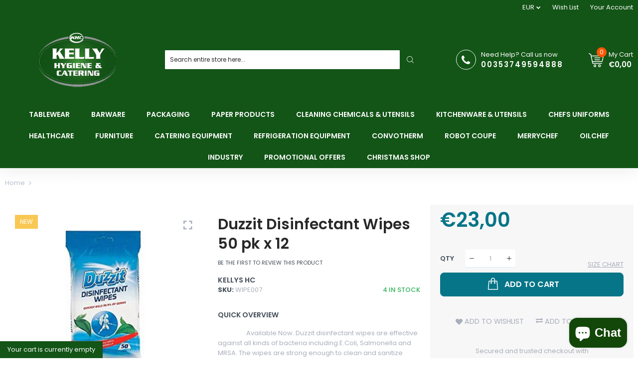

--- FILE ---
content_type: text/html; charset=utf-8
request_url: https://www.kellyhc.ie/products/duzzit-disinfectant-wipes-50-pk-x-12-kellyhygiene-ie
body_size: 57029
content:

<!doctype html>
<html class="no-js" lang="en">
<head>
  <title>Duzzit Disinfectant Wipes 50 pk x 12</title>
  <meta charset="utf-8">
  <meta http-equiv="X-UA-Compatible" content="IE=edge,chrome=1">
  
  
  <link rel="shortcut icon" href="//www.kellyhc.ie/cdn/shop/files/kellyfooterlogo_a4604737-f7ae-4ae5-98e0-93b9b96a4918_32x32.png?v=1752500626" type="image/png" />
  
  
  <!-- /snippets/social-meta-tags.liquid -->




<meta property="og:site_name" content="Kellys HC">
<meta property="og:url" content="https://www.kellyhc.ie/products/duzzit-disinfectant-wipes-50-pk-x-12-kellyhygiene-ie">
<meta property="og:title" content="Duzzit Disinfectant Wipes 50 pk x 12">
<meta property="og:type" content="product">
<meta property="og:description" content="                   Available Now. Duzzit disinfectant wipes are effective against all kinds of bacteria including E.Coli, Salmonella and MRSA. The wipes are strong enough to clean and sanitize toilets, baths, kitchen surfaces, bins, door handles, telephones, floors and much more.">

  <meta property="og:price:amount" content="23,00">
  <meta property="og:price:currency" content="EUR">

<meta property="og:image" content="http://www.kellyhc.ie/cdn/shop/files/duzzit_1_1200x1200.jpg?v=1707907611">
<meta property="og:image:secure_url" content="https://www.kellyhc.ie/cdn/shop/files/duzzit_1_1200x1200.jpg?v=1707907611">


<meta name="twitter:card" content="summary_large_image">
<meta name="twitter:title" content="Duzzit Disinfectant Wipes 50 pk x 12">
<meta name="twitter:description" content="                   Available Now. Duzzit disinfectant wipes are effective against all kinds of bacteria including E.Coli, Salmonella and MRSA. The wipes are strong enough to clean and sanitize toilets, baths, kitchen surfaces, bins, door handles, telephones, floors and much more.">

  <link rel="preconnect" href="https://fonts.gstatic.com/" crossorigin>
  <link href="//fonts.googleapis.com/css?family=Poppins:400,500,600,700&amp;display=swap" rel="stylesheet" type="text/css" media="all" />
  <meta name="description" content="                   Available Now. Duzzit disinfectant wipes are effective against all kinds of bacteria including E.Coli, Salmonella and MRSA. The wipes are strong enough to clean and sanitize toilets, baths, kitchen surfaces, bins, door handles, telephones, floors and much more.">
  <link rel="canonical" href="https://www.kellyhc.ie/products/duzzit-disinfectant-wipes-50-pk-x-12-kellyhygiene-ie">
  
  
  
  <link rel="amphtml" href="https://www.kellyhc.ie/products/duzzit-disinfectant-wipes-50-pk-x-12-kellyhygiene-ie?view=amp-product">
  
  
  <meta name="viewport" content="width=device-width,initial-scale=1,shrink-to-fit=no">
  <script>window.performance && window.performance.mark && window.performance.mark('shopify.content_for_header.start');</script><meta id="shopify-digital-wallet" name="shopify-digital-wallet" content="/51854082211/digital_wallets/dialog">
<meta name="shopify-checkout-api-token" content="ffcb110a5aabf157b8eaf1b8e7590c92">
<link rel="alternate" type="application/json+oembed" href="https://www.kellyhc.ie/products/duzzit-disinfectant-wipes-50-pk-x-12-kellyhygiene-ie.oembed">
<script async="async" src="/checkouts/internal/preloads.js?locale=en-IE"></script>
<script id="apple-pay-shop-capabilities" type="application/json">{"shopId":51854082211,"countryCode":"IE","currencyCode":"EUR","merchantCapabilities":["supports3DS"],"merchantId":"gid:\/\/shopify\/Shop\/51854082211","merchantName":"Kellys HC","requiredBillingContactFields":["postalAddress","email","phone"],"requiredShippingContactFields":["postalAddress","email","phone"],"shippingType":"shipping","supportedNetworks":["visa","masterCard"],"total":{"type":"pending","label":"Kellys HC","amount":"1.00"},"shopifyPaymentsEnabled":true,"supportsSubscriptions":true}</script>
<script id="shopify-features" type="application/json">{"accessToken":"ffcb110a5aabf157b8eaf1b8e7590c92","betas":["rich-media-storefront-analytics"],"domain":"www.kellyhc.ie","predictiveSearch":true,"shopId":51854082211,"locale":"en"}</script>
<script>var Shopify = Shopify || {};
Shopify.shop = "kellys-hc.myshopify.com";
Shopify.locale = "en";
Shopify.currency = {"active":"EUR","rate":"1.0"};
Shopify.country = "IE";
Shopify.theme = {"name":"Infinit medical","id":116979499171,"schema_name":"Themekit template theme","schema_version":"1.0.0","theme_store_id":null,"role":"main"};
Shopify.theme.handle = "null";
Shopify.theme.style = {"id":null,"handle":null};
Shopify.cdnHost = "www.kellyhc.ie/cdn";
Shopify.routes = Shopify.routes || {};
Shopify.routes.root = "/";</script>
<script type="module">!function(o){(o.Shopify=o.Shopify||{}).modules=!0}(window);</script>
<script>!function(o){function n(){var o=[];function n(){o.push(Array.prototype.slice.apply(arguments))}return n.q=o,n}var t=o.Shopify=o.Shopify||{};t.loadFeatures=n(),t.autoloadFeatures=n()}(window);</script>
<script id="shop-js-analytics" type="application/json">{"pageType":"product"}</script>
<script defer="defer" async type="module" src="//www.kellyhc.ie/cdn/shopifycloud/shop-js/modules/v2/client.init-shop-cart-sync_IZsNAliE.en.esm.js"></script>
<script defer="defer" async type="module" src="//www.kellyhc.ie/cdn/shopifycloud/shop-js/modules/v2/chunk.common_0OUaOowp.esm.js"></script>
<script type="module">
  await import("//www.kellyhc.ie/cdn/shopifycloud/shop-js/modules/v2/client.init-shop-cart-sync_IZsNAliE.en.esm.js");
await import("//www.kellyhc.ie/cdn/shopifycloud/shop-js/modules/v2/chunk.common_0OUaOowp.esm.js");

  window.Shopify.SignInWithShop?.initShopCartSync?.({"fedCMEnabled":true,"windoidEnabled":true});

</script>
<script>(function() {
  var isLoaded = false;
  function asyncLoad() {
    if (isLoaded) return;
    isLoaded = true;
    var urls = ["https:\/\/static.klaviyo.com\/onsite\/js\/RPUkPD\/klaviyo.js?company_id=RPUkPD\u0026shop=kellys-hc.myshopify.com"];
    for (var i = 0; i < urls.length; i++) {
      var s = document.createElement('script');
      s.type = 'text/javascript';
      s.async = true;
      s.src = urls[i];
      var x = document.getElementsByTagName('script')[0];
      x.parentNode.insertBefore(s, x);
    }
  };
  if(window.attachEvent) {
    window.attachEvent('onload', asyncLoad);
  } else {
    window.addEventListener('load', asyncLoad, false);
  }
})();</script>
<script id="__st">var __st={"a":51854082211,"offset":0,"reqid":"c8b6c46d-6ce4-4a94-8a46-904fc4f678a6-1768502504","pageurl":"www.kellyhc.ie\/products\/duzzit-disinfectant-wipes-50-pk-x-12-kellyhygiene-ie","u":"16f79b947cf6","p":"product","rtyp":"product","rid":9008327524696};</script>
<script>window.ShopifyPaypalV4VisibilityTracking = true;</script>
<script id="captcha-bootstrap">!function(){'use strict';const t='contact',e='account',n='new_comment',o=[[t,t],['blogs',n],['comments',n],[t,'customer']],c=[[e,'customer_login'],[e,'guest_login'],[e,'recover_customer_password'],[e,'create_customer']],r=t=>t.map((([t,e])=>`form[action*='/${t}']:not([data-nocaptcha='true']) input[name='form_type'][value='${e}']`)).join(','),a=t=>()=>t?[...document.querySelectorAll(t)].map((t=>t.form)):[];function s(){const t=[...o],e=r(t);return a(e)}const i='password',u='form_key',d=['recaptcha-v3-token','g-recaptcha-response','h-captcha-response',i],f=()=>{try{return window.sessionStorage}catch{return}},m='__shopify_v',_=t=>t.elements[u];function p(t,e,n=!1){try{const o=window.sessionStorage,c=JSON.parse(o.getItem(e)),{data:r}=function(t){const{data:e,action:n}=t;return t[m]||n?{data:e,action:n}:{data:t,action:n}}(c);for(const[e,n]of Object.entries(r))t.elements[e]&&(t.elements[e].value=n);n&&o.removeItem(e)}catch(o){console.error('form repopulation failed',{error:o})}}const l='form_type',E='cptcha';function T(t){t.dataset[E]=!0}const w=window,h=w.document,L='Shopify',v='ce_forms',y='captcha';let A=!1;((t,e)=>{const n=(g='f06e6c50-85a8-45c8-87d0-21a2b65856fe',I='https://cdn.shopify.com/shopifycloud/storefront-forms-hcaptcha/ce_storefront_forms_captcha_hcaptcha.v1.5.2.iife.js',D={infoText:'Protected by hCaptcha',privacyText:'Privacy',termsText:'Terms'},(t,e,n)=>{const o=w[L][v],c=o.bindForm;if(c)return c(t,g,e,D).then(n);var r;o.q.push([[t,g,e,D],n]),r=I,A||(h.body.append(Object.assign(h.createElement('script'),{id:'captcha-provider',async:!0,src:r})),A=!0)});var g,I,D;w[L]=w[L]||{},w[L][v]=w[L][v]||{},w[L][v].q=[],w[L][y]=w[L][y]||{},w[L][y].protect=function(t,e){n(t,void 0,e),T(t)},Object.freeze(w[L][y]),function(t,e,n,w,h,L){const[v,y,A,g]=function(t,e,n){const i=e?o:[],u=t?c:[],d=[...i,...u],f=r(d),m=r(i),_=r(d.filter((([t,e])=>n.includes(e))));return[a(f),a(m),a(_),s()]}(w,h,L),I=t=>{const e=t.target;return e instanceof HTMLFormElement?e:e&&e.form},D=t=>v().includes(t);t.addEventListener('submit',(t=>{const e=I(t);if(!e)return;const n=D(e)&&!e.dataset.hcaptchaBound&&!e.dataset.recaptchaBound,o=_(e),c=g().includes(e)&&(!o||!o.value);(n||c)&&t.preventDefault(),c&&!n&&(function(t){try{if(!f())return;!function(t){const e=f();if(!e)return;const n=_(t);if(!n)return;const o=n.value;o&&e.removeItem(o)}(t);const e=Array.from(Array(32),(()=>Math.random().toString(36)[2])).join('');!function(t,e){_(t)||t.append(Object.assign(document.createElement('input'),{type:'hidden',name:u})),t.elements[u].value=e}(t,e),function(t,e){const n=f();if(!n)return;const o=[...t.querySelectorAll(`input[type='${i}']`)].map((({name:t})=>t)),c=[...d,...o],r={};for(const[a,s]of new FormData(t).entries())c.includes(a)||(r[a]=s);n.setItem(e,JSON.stringify({[m]:1,action:t.action,data:r}))}(t,e)}catch(e){console.error('failed to persist form',e)}}(e),e.submit())}));const S=(t,e)=>{t&&!t.dataset[E]&&(n(t,e.some((e=>e===t))),T(t))};for(const o of['focusin','change'])t.addEventListener(o,(t=>{const e=I(t);D(e)&&S(e,y())}));const B=e.get('form_key'),M=e.get(l),P=B&&M;t.addEventListener('DOMContentLoaded',(()=>{const t=y();if(P)for(const e of t)e.elements[l].value===M&&p(e,B);[...new Set([...A(),...v().filter((t=>'true'===t.dataset.shopifyCaptcha))])].forEach((e=>S(e,t)))}))}(h,new URLSearchParams(w.location.search),n,t,e,['guest_login'])})(!0,!0)}();</script>
<script integrity="sha256-4kQ18oKyAcykRKYeNunJcIwy7WH5gtpwJnB7kiuLZ1E=" data-source-attribution="shopify.loadfeatures" defer="defer" src="//www.kellyhc.ie/cdn/shopifycloud/storefront/assets/storefront/load_feature-a0a9edcb.js" crossorigin="anonymous"></script>
<script data-source-attribution="shopify.dynamic_checkout.dynamic.init">var Shopify=Shopify||{};Shopify.PaymentButton=Shopify.PaymentButton||{isStorefrontPortableWallets:!0,init:function(){window.Shopify.PaymentButton.init=function(){};var t=document.createElement("script");t.src="https://www.kellyhc.ie/cdn/shopifycloud/portable-wallets/latest/portable-wallets.en.js",t.type="module",document.head.appendChild(t)}};
</script>
<script data-source-attribution="shopify.dynamic_checkout.buyer_consent">
  function portableWalletsHideBuyerConsent(e){var t=document.getElementById("shopify-buyer-consent"),n=document.getElementById("shopify-subscription-policy-button");t&&n&&(t.classList.add("hidden"),t.setAttribute("aria-hidden","true"),n.removeEventListener("click",e))}function portableWalletsShowBuyerConsent(e){var t=document.getElementById("shopify-buyer-consent"),n=document.getElementById("shopify-subscription-policy-button");t&&n&&(t.classList.remove("hidden"),t.removeAttribute("aria-hidden"),n.addEventListener("click",e))}window.Shopify?.PaymentButton&&(window.Shopify.PaymentButton.hideBuyerConsent=portableWalletsHideBuyerConsent,window.Shopify.PaymentButton.showBuyerConsent=portableWalletsShowBuyerConsent);
</script>
<script data-source-attribution="shopify.dynamic_checkout.cart.bootstrap">document.addEventListener("DOMContentLoaded",(function(){function t(){return document.querySelector("shopify-accelerated-checkout-cart, shopify-accelerated-checkout")}if(t())Shopify.PaymentButton.init();else{new MutationObserver((function(e,n){t()&&(Shopify.PaymentButton.init(),n.disconnect())})).observe(document.body,{childList:!0,subtree:!0})}}));
</script>
<link id="shopify-accelerated-checkout-styles" rel="stylesheet" media="screen" href="https://www.kellyhc.ie/cdn/shopifycloud/portable-wallets/latest/accelerated-checkout-backwards-compat.css" crossorigin="anonymous">
<style id="shopify-accelerated-checkout-cart">
        #shopify-buyer-consent {
  margin-top: 1em;
  display: inline-block;
  width: 100%;
}

#shopify-buyer-consent.hidden {
  display: none;
}

#shopify-subscription-policy-button {
  background: none;
  border: none;
  padding: 0;
  text-decoration: underline;
  font-size: inherit;
  cursor: pointer;
}

#shopify-subscription-policy-button::before {
  box-shadow: none;
}

      </style>

<script>window.performance && window.performance.mark && window.performance.mark('shopify.content_for_header.end');</script>
  <style type="text/css" rel="stylesheet">
    /*CSS font icon*/
@font-face{font-family:CodazonFont;src:url(//www.kellyhc.ie/cdn/shop/t/2/assets/CodazonFont.eot?ji9528&v=12026924346031481991608386297);src:url(//www.kellyhc.ie/cdn/shop/t/2/assets/CodazonFont.eot?ji9528%23iefix&v=12026924346031481991608386297) format('embedded-opentype'),url(//www.kellyhc.ie/cdn/shop/t/2/assets/CodazonFont.ttf?ji9528&v=93797287184210506691608386280) format('truetype'),url(//www.kellyhc.ie/cdn/shop/t/2/assets/CodazonFont.woff?ji9528&v=140266579281350877601608386296) format('woff'),url(//www.kellyhc.ie/cdn/shop/t/2/assets/CodazonFont.svg?ji9528%23CodazonFont&v=4708390813217401371608386298) format('svg');font-weight:400;font-style:normal;font-display:swap}[class*=" cdzfont-"],[class^=cdzfont-]{font-family:CodazonFont!important;speak:none;font-style:normal;font-weight:400;font-variant:normal;text-transform:none;line-height:1;-webkit-font-smoothing:antialiased;-moz-osx-font-smoothing:grayscale}@font-face{font-family:FontAwesome;src:url(//www.kellyhc.ie/cdn/shop/t/2/assets/fontawesome-webfont.eot?v=4.7.0&466);src:url(//www.kellyhc.ie/cdn/shop/t/2/assets/fontawesome-webfont.eot?%23iefix&v=4.7.0&466) format('embedded-opentype'),url(//www.kellyhc.ie/cdn/shop/t/2/assets/fontawesome-webfont.woff2?v=4.7.0&v=32207045845775034261608386292) format('woff2'),url(//www.kellyhc.ie/cdn/shop/t/2/assets/fontawesome-webfont.woff?v=4.7.0&v=158931929418379554281608386278) format('woff'),url(//www.kellyhc.ie/cdn/shop/t/2/assets/fontawesome-webfont.ttf?v=4.7.0&v=57926983875037866361608386291) format('truetype'),url(//www.kellyhc.ie/cdn/shop/t/2/assets/fontawesome-webfont.svg?v=4.7.0%23fontawesomeregular&v=97865491090583646451608386279) format('svg');font-weight:400;font-style:normal;font-display:swap}.fa{display:inline-block;font:normal normal normal 14px/1 FontAwesome;font-size:inherit;text-rendering:auto;-webkit-font-smoothing:antialiased;-moz-osx-font-smoothing:grayscale}.fa-lg{font-size:1.33333333em;line-height:.75em;vertical-align:-15%}.fa-lg{font-size:1.33333333em;line-height:.75em;vertical-align:-15%}.fa-2x{font-size:2em}.fa-3x{font-size:3em}.fa-4x{font-size:4em}.fa-5x{font-size:5em}.fa-facebook-official:before{content:"\f230"}.fa-pinterest-p:before{content:"\f231"}.fa-whatsapp:before{content:"\f232"}.fa-server:before{content:"\f233"}.fa-user-plus:before{content:"\f234"}.fa-user-times:before{content:"\f235"}.fa-twitter:before{content:"\f099"}.fa-facebook-f:before,.fa-facebook:before{content:"\f09a"}.fa-pinterest:before{content:"\f0d2"}.fa-pinterest-square:before{content:"\f0d3"}.fa-google-plus-square:before{content:"\f0d4"}.fa-google-plus:before{content:"\f0d5"}.fa-instagram:before{content:"\f16d"}.fa-flickr:before{content:"\f16e"}.fa-snapchat:before{content:"\f2ab"}.fa-television:before,.fa-tv:before{content:"\f26c"}.fa-gamepad:before{content:"\f11b"}.fa-laptop:before{content:"\f109"}.fa-mobile-phone:before,.fa-mobile:before{content:"\f10b"}.fa-square-o:before{content:"\f096"}.fa-check-square-o:before{content:"\f046"}.fa-home:before{content:"\f015"}.fa-search:before{content:"\f002"}.fa-user-o:before{content:"\f2c0"}.fa-map-marker:before{content:"\f041"}.fa-heart-o:before{content:"\f08a"}.fa-random:before{content:"\f074"}.fa-bars:before,.fa-navicon:before,.fa-reorder:before{content:"\f0c9"}.fa-circle-o:before{content:"\f10c"}.fa-cc-visa:before{content:"\f1f0"}.fa-money:before{content:"\f0d6"}.fa-calculator:before{content:"\f1ec"}.fa-check:before{content:"\f00c"}.fa-truck:before{content:"\f0d1"}.fa-music:before{content:"\f001"}.fa-stethoscope:before{content:"\f0f1"}.fa-book:before{content:"\f02d"}.fa-desktop:before{content:"\f108"}.fa-wrench:before{content:"\f0ad"}.fa-newspaper-o:before{content:"\f1ea"}.fa-wifi:before{content:"\f1eb"}.fa-map-pin:before{content:"\f276"}.fa-bell-o:before{content:"\f0a2"}.fa-lock:before{content:"\f023"}.fa-phone:before{content:"\f095"}.fa-leaf:before{content:"\f06c"}.fa-umbrella:before{content:"\f0e9"}.fa-tint:before{content:"\f043"}.fa-user-circle-o:before{content:"\f2be"}.fa-globe:before{content:"\f0ac"}.fa-life-bouy:before,.fa-life-buoy:before, .fa-life-ring:before,.fa-life-saver:before,.fa-support:before{content:"\f1cd"}.fa-anchor:before{content:"\f13d"}.fa-drivers-license:before,.fa-id-card:before{content:"\f2c2"}.fa-download:before{content:"\f019"}.fa-gift:before{content:"\f06b"}.fa-plane:before{content:"\f072";}.fa-tags:before{content:"\f02c";}.fa-window-close:before{content:"\f2d3";}
/*CSS Owl*/
.owl-carousel,.owl-carousel .owl-item{-webkit-tap-highlight-color:transparent;position:relative}.owl-carousel{display:none;width:100%;z-index:1}.owl-carousel .owl-stage{position:relative;-ms-touch-action:pan-Y;touch-action:manipulation;-moz-backface-visibility:hidden}.owl-carousel .owl-stage:after{content:".";display:block;clear:both;visibility:hidden;line-height:0;height:0}.owl-carousel .owl-stage-outer{position:relative;overflow:hidden;-webkit-transform:translate3d(0,0,0)}.owl-carousel .owl-item,.owl-carousel .owl-wrapper{-webkit-backface-visibility:hidden;-moz-backface-visibility:hidden;-ms-backface-visibility:hidden;-webkit-transform:translate3d(0,0,0);-moz-transform:translate3d(0,0,0);-ms-transform:translate3d(0,0,0)}.owl-carousel .owl-item{min-height:1px;float:left;-webkit-backface-visibility:hidden;-webkit-touch-callout:none}.owl-carousel .owl-item img{display:block;width:100%}.owl-carousel .owl-dots.disabled,.owl-carousel .owl-nav.disabled{display:none}.no-js .owl-carousel,.owl-carousel.owl-loaded{display:block}.owl-carousel .owl-dot,.owl-carousel .owl-nav .owl-next,.owl-carousel .owl-nav .owl-prev{cursor:pointer;-webkit-user-select:none;-khtml-user-select:none;-moz-user-select:none;-ms-user-select:none;user-select:none}.owl-carousel .owl-nav button.owl-next,.owl-carousel .owl-nav button.owl-prev,.owl-carousel button.owl-dot{background:0 0;color:inherit;border:none;padding:0!important;font:inherit}.owl-carousel.owl-loading{opacity:0;display:block}.owl-carousel.owl-hidden{opacity:0}.owl-carousel.owl-refresh .owl-item{visibility:hidden}.owl-carousel.owl-drag .owl-item{-ms-touch-action:pan-y;touch-action:pan-y;-webkit-user-select:none;-moz-user-select:none;-ms-user-select:none;user-select:none}.owl-carousel.owl-grab{cursor:move;cursor:grab}.owl-carousel.owl-rtl{direction:rtl}.owl-carousel.owl-rtl .owl-item{float:right}.owl-carousel .animated{animation-duration:1s;animation-fill-mode:both}.owl-carousel .owl-animated-in{z-index:0}.owl-carousel .owl-animated-out{z-index:1}.owl-carousel .fadeOut{animation-name:fadeOut}@keyframes fadeOut{0%{opacity:1}100%{opacity:0}}.owl-height{transition:height .5s ease-in-out}.owl-carousel .owl-item .owl-lazy{opacity:0;transition:opacity .4s ease}.owl-carousel .owl-item .owl-lazy:not([src]),.owl-carousel .owl-item .owl-lazy[src^=""]{max-height:0}.owl-carousel .owl-item img.owl-lazy{transform-style:preserve-3d}.owl-carousel .owl-video-wrapper{position:relative;height:100%;background:#000}.owl-carousel .owl-video-play-icon{position:absolute;height:80px;width:80px;left:50%;top:50%;margin-left:-40px;margin-top:-40px;background:url(owl.video.play.png) no-repeat;cursor:pointer;z-index:1;-webkit-backface-visibility:hidden;transition:transform .1s ease}.owl-carousel .owl-video-play-icon:hover{-ms-transform:scale(1.3,1.3);transform:scale(1.3,1.3)}.owl-carousel .owl-video-playing .owl-video-play-icon,.owl-carousel .owl-video-playing .owl-video-tn{display:none}.owl-carousel .owl-video-tn{opacity:0;height:100%;background-position:center center;background-repeat:no-repeat;background-size:contain;transition:opacity .4s ease}.owl-carousel .owl-video-frame{position:relative;z-index:1;height:100%;width:100%}
/*CSS Bootstrap*/
.container,.container-fluid{width:100%;margin-right:auto;margin-left:auto}.row{display:-ms-flexbox;display:flex;-ms-flex-wrap:wrap;flex-wrap:wrap;}.col,.col-1,.col-10,.col-11,.col-12,.col-2,.col-3,.col-4,.col-5,.col-6,.col-7,.col-8,.col-9,.col-auto,.col-lg,.col-lg-1,.col-lg-10,.col-lg-11,.col-lg-12,.col-lg-2,.col-lg-3,.col-lg-4,.col-lg-5,.col-lg-6,.col-lg-7,.col-lg-8,.col-lg-9,.col-lg-auto,.col-md,.col-md-1,.col-md-10,.col-md-11,.col-md-12,.col-md-2,.col-md-3,.col-md-4,.col-md-5,.col-md-6,.col-md-7,.col-md-8,.col-md-9,.col-md-auto,.col-sm,.col-sm-1,.col-sm-10,.col-sm-11,.col-sm-12,.col-sm-2,.col-sm-3,.col-sm-4,.col-sm-5,.col-sm-6,.col-sm-7,.col-sm-8,.col-sm-9,.col-sm-auto,.col-xl,.col-xl-1,.col-xl-10,.col-xl-11,.col-xl-12,.col-xl-2,.col-xl-3,.col-xl-4,.col-xl-5,.col-xl-6,.col-xl-7,.col-xl-8,.col-xl-9,.col-xl-auto{position:relative;width:100%;min-height:1px;}.col{-ms-flex-preferred-size:0;flex-basis:0;-ms-flex-positive:1;flex-grow:1;max-width:100%}.col-auto{-ms-flex:0 0 auto;flex:0 0 auto;width:auto;max-width:none}.col-1{-ms-flex:0 0 8.333333%;flex:0 0 8.333333%;max-width:8.333333%}.col-2{-ms-flex:0 0 16.666667%;flex:0 0 16.666667%;max-width:16.666667%}.col-3{-ms-flex:0 0 25%;flex:0 0 25%;max-width:25%}.col-4{-ms-flex:0 0 33.333333%;flex:0 0 33.333333%;max-width:33.333333%}.col-5{-ms-flex:0 0 41.666667%;flex:0 0 41.666667%;max-width:41.666667%}.col-6{-ms-flex:0 0 50%;flex:0 0 50%;max-width:50%}.col-7{-ms-flex:0 0 58.333333%;flex:0 0 58.333333%;max-width:58.333333%}.col-8{-ms-flex:0 0 66.666667%;flex:0 0 66.666667%;max-width:66.666667%}.col-9{-ms-flex:0 0 75%;flex:0 0 75%;max-width:75%}.col-10{-ms-flex:0 0 83.333333%;flex:0 0 83.333333%;max-width:83.333333%}.col-11{-ms-flex:0 0 91.666667%;flex:0 0 91.666667%;max-width:91.666667%}.col-12{-ms-flex:0 0 100%;flex:0 0 100%;max-width:100%}.order-first{-ms-flex-order:-1;order:-1}.order-last{-ms-flex-order:13;order:13}.order-0{-ms-flex-order:0;order:0}.order-1{-ms-flex-order:1;order:1}.order-2{-ms-flex-order:2;order:2}.order-3{-ms-flex-order:3;order:3}.order-4{-ms-flex-order:4;order:4}.order-5{-ms-flex-order:5;order:5}.order-6{-ms-flex-order:6;order:6}.order-7{-ms-flex-order:7;order:7}.order-8{-ms-flex-order:8;order:8}.order-9{-ms-flex-order:9;order:9}.order-10{-ms-flex-order:10;order:10}.order-11{-ms-flex-order:11;order:11}.order-12{-ms-flex-order:12;order:12}.offset-1{margin-left:8.333333%}.offset-2{margin-left:16.666667%}.offset-3{margin-left:25%}.offset-4{margin-left:33.333333%}.offset-5{margin-left:41.666667%}.offset-6{margin-left:50%}.offset-7{margin-left:58.333333%}.offset-8{margin-left:66.666667%}.offset-9{margin-left:75%}.offset-10{margin-left:83.333333%}.offset-11{margin-left:91.666667%}@media (min-width:576px){.col-sm{-ms-flex-preferred-size:0;flex-basis:0;-ms-flex-positive:1;flex-grow:1;max-width:100%}.col-sm-auto{-ms-flex:0 0 auto;flex:0 0 auto;width:auto;max-width:none}.col-sm-1{-ms-flex:0 0 8.333333%;flex:0 0 8.333333%;max-width:8.333333%}.col-sm-2{-ms-flex:0 0 16.666667%;flex:0 0 16.666667%;max-width:16.666667%}.col-sm-3{-ms-flex:0 0 25%;flex:0 0 25%;max-width:25%}.col-sm-4{-ms-flex:0 0 33.333333%;flex:0 0 33.333333%;max-width:33.333333%}.col-sm-5{-ms-flex:0 0 41.666667%;flex:0 0 41.666667%;max-width:41.666667%}.col-sm-6{-ms-flex:0 0 50%;flex:0 0 50%;max-width:50%}.col-sm-7{-ms-flex:0 0 58.333333%;flex:0 0 58.333333%;max-width:58.333333%}.col-sm-8{-ms-flex:0 0 66.666667%;flex:0 0 66.666667%;max-width:66.666667%}.col-sm-9{-ms-flex:0 0 75%;flex:0 0 75%;max-width:75%}.col-sm-10{-ms-flex:0 0 83.333333%;flex:0 0 83.333333%;max-width:83.333333%}.col-sm-11{-ms-flex:0 0 91.666667%;flex:0 0 91.666667%;max-width:91.666667%}.col-sm-12{-ms-flex:0 0 100%;flex:0 0 100%;max-width:100%}.order-sm-first{-ms-flex-order:-1;order:-1}.order-sm-last{-ms-flex-order:13;order:13}.order-sm-0{-ms-flex-order:0;order:0}.order-sm-1{-ms-flex-order:1;order:1}.order-sm-2{-ms-flex-order:2;order:2}.order-sm-3{-ms-flex-order:3;order:3}.order-sm-4{-ms-flex-order:4;order:4}.order-sm-5{-ms-flex-order:5;order:5}.order-sm-6{-ms-flex-order:6;order:6}.order-sm-7{-ms-flex-order:7;order:7}.order-sm-8{-ms-flex-order:8;order:8}.order-sm-9{-ms-flex-order:9;order:9}.order-sm-10{-ms-flex-order:10;order:10}.order-sm-11{-ms-flex-order:11;order:11}.order-sm-12{-ms-flex-order:12;order:12}.offset-sm-0{margin-left:0}.offset-sm-1{margin-left:8.333333%}.offset-sm-2{margin-left:16.666667%}.offset-sm-3{margin-left:25%}.offset-sm-4{margin-left:33.333333%}.offset-sm-5{margin-left:41.666667%}.offset-sm-6{margin-left:50%}.offset-sm-7{margin-left:58.333333%}.offset-sm-8{margin-left:66.666667%}.offset-sm-9{margin-left:75%}.offset-sm-10{margin-left:83.333333%}.offset-sm-11{margin-left:91.666667%}}@media (min-width:768px){.col-md{-ms-flex-preferred-size:0;flex-basis:0;-ms-flex-positive:1;flex-grow:1;max-width:100%}.col-md-auto{-ms-flex:0 0 auto;flex:0 0 auto;width:auto;max-width:none}.col-md-1{-ms-flex:0 0 8.333333%;flex:0 0 8.333333%;max-width:8.333333%}.col-md-2{-ms-flex:0 0 16.666667%;flex:0 0 16.666667%;max-width:16.666667%}.col-md-3{-ms-flex:0 0 25%;flex:0 0 25%;max-width:25%}.col-md-4{-ms-flex:0 0 33.333333%;flex:0 0 33.333333%;max-width:33.333333%}.col-md-5{-ms-flex:0 0 41.666667%;flex:0 0 41.666667%;max-width:41.666667%}.col-md-6{-ms-flex:0 0 50%;flex:0 0 50%;max-width:50%}.col-md-7{-ms-flex:0 0 58.333333%;flex:0 0 58.333333%;max-width:58.333333%}.col-md-8{-ms-flex:0 0 66.666667%;flex:0 0 66.666667%;max-width:66.666667%}.col-md-9{-ms-flex:0 0 75%;flex:0 0 75%;max-width:75%}.col-md-10{-ms-flex:0 0 83.333333%;flex:0 0 83.333333%;max-width:83.333333%}.col-md-11{-ms-flex:0 0 91.666667%;flex:0 0 91.666667%;max-width:91.666667%}.col-md-12{-ms-flex:0 0 100%;flex:0 0 100%;max-width:100%}.order-md-first{-ms-flex-order:-1;order:-1}.order-md-last{-ms-flex-order:13;order:13}.order-md-0{-ms-flex-order:0;order:0}.order-md-1{-ms-flex-order:1;order:1}.order-md-2{-ms-flex-order:2;order:2}.order-md-3{-ms-flex-order:3;order:3}.order-md-4{-ms-flex-order:4;order:4}.order-md-5{-ms-flex-order:5;order:5}.order-md-6{-ms-flex-order:6;order:6}.order-md-7{-ms-flex-order:7;order:7}.order-md-8{-ms-flex-order:8;order:8}.order-md-9{-ms-flex-order:9;order:9}.order-md-10{-ms-flex-order:10;order:10}.order-md-11{-ms-flex-order:11;order:11}.order-md-12{-ms-flex-order:12;order:12}.offset-md-0{margin-left:0}.offset-md-1{margin-left:8.333333%}.offset-md-2{margin-left:16.666667%}.offset-md-3{margin-left:25%}.offset-md-4{margin-left:33.333333%}.offset-md-5{margin-left:41.666667%}.offset-md-6{margin-left:50%}.offset-md-7{margin-left:58.333333%}.offset-md-8{margin-left:66.666667%}.offset-md-9{margin-left:75%}.offset-md-10{margin-left:83.333333%}.offset-md-11{margin-left:91.666667%}}@media (min-width:992px){.col-lg{-ms-flex-preferred-size:0;flex-basis:0;-ms-flex-positive:1;flex-grow:1;max-width:100%}.col-lg-auto{-ms-flex:0 0 auto;flex:0 0 auto;width:auto;max-width:none}.col-lg-1{-ms-flex:0 0 8.333333%;flex:0 0 8.333333%;max-width:8.333333%}.col-lg-2{-ms-flex:0 0 16.666667%;flex:0 0 16.666667%;max-width:16.666667%}.col-lg-3{-ms-flex:0 0 25%;flex:0 0 25%;max-width:25%}.col-lg-4{-ms-flex:0 0 33.333333%;flex:0 0 33.333333%;max-width:33.333333%}.col-lg-5{-ms-flex:0 0 41.666667%;flex:0 0 41.666667%;max-width:41.666667%}.col-lg-6{-ms-flex:0 0 50%;flex:0 0 50%;max-width:50%}.col-lg-7{-ms-flex:0 0 58.333333%;flex:0 0 58.333333%;max-width:58.333333%}.col-lg-8{-ms-flex:0 0 66.666667%;flex:0 0 66.666667%;max-width:66.666667%}.col-lg-9{-ms-flex:0 0 75%;flex:0 0 75%;max-width:75%}.col-lg-10{-ms-flex:0 0 83.333333%;flex:0 0 83.333333%;max-width:83.333333%}.col-lg-11{-ms-flex:0 0 91.666667%;flex:0 0 91.666667%;max-width:91.666667%}.col-lg-12{-ms-flex:0 0 100%;flex:0 0 100%;max-width:100%}.order-lg-first{-ms-flex-order:-1;order:-1}.order-lg-last{-ms-flex-order:13;order:13}.order-lg-0{-ms-flex-order:0;order:0}.order-lg-1{-ms-flex-order:1;order:1}.order-lg-2{-ms-flex-order:2;order:2}.order-lg-3{-ms-flex-order:3;order:3}.order-lg-4{-ms-flex-order:4;order:4}.order-lg-5{-ms-flex-order:5;order:5}.order-lg-6{-ms-flex-order:6;order:6}.order-lg-7{-ms-flex-order:7;order:7}.order-lg-8{-ms-flex-order:8;order:8}.order-lg-9{-ms-flex-order:9;order:9}.order-lg-10{-ms-flex-order:10;order:10}.order-lg-11{-ms-flex-order:11;order:11}.order-lg-12{-ms-flex-order:12;order:12}.offset-lg-0{margin-left:0}.offset-lg-1{margin-left:8.333333%}.offset-lg-2{margin-left:16.666667%}.offset-lg-3{margin-left:25%}.offset-lg-4{margin-left:33.333333%}.offset-lg-5{margin-left:41.666667%}.offset-lg-6{margin-left:50%}.offset-lg-7{margin-left:58.333333%}.offset-lg-8{margin-left:66.666667%}.offset-lg-9{margin-left:75%}.offset-lg-10{margin-left:83.333333%}.offset-lg-11{margin-left:91.666667%}}@media (min-width:1200px){.col-xl{-ms-flex-preferred-size:0;flex-basis:0;-ms-flex-positive:1;flex-grow:1;max-width:100%}.col-xl-auto{-ms-flex:0 0 auto;flex:0 0 auto;width:auto;max-width:none}.col-xl-1{-ms-flex:0 0 8.333333%;flex:0 0 8.333333%;max-width:8.333333%}.col-xl-2{-ms-flex:0 0 16.666667%;flex:0 0 16.666667%;max-width:16.666667%}.col-xl-3{-ms-flex:0 0 25%;flex:0 0 25%;max-width:25%}.col-xl-4{-ms-flex:0 0 33.333333%;flex:0 0 33.333333%;max-width:33.333333%}.col-xl-5{-ms-flex:0 0 41.666667%;flex:0 0 41.666667%;max-width:41.666667%}.col-xl-6{-ms-flex:0 0 50%;flex:0 0 50%;max-width:50%}.col-xl-7{-ms-flex:0 0 58.333333%;flex:0 0 58.333333%;max-width:58.333333%}.col-xl-8{-ms-flex:0 0 66.666667%;flex:0 0 66.666667%;max-width:66.666667%}.col-xl-9{-ms-flex:0 0 75%;flex:0 0 75%;max-width:75%}.col-xl-10{-ms-flex:0 0 83.333333%;flex:0 0 83.333333%;max-width:83.333333%}.col-xl-11{-ms-flex:0 0 91.666667%;flex:0 0 91.666667%;max-width:91.666667%}.col-xl-12{-ms-flex:0 0 100%;flex:0 0 100%;max-width:100%}.order-xl-first{-ms-flex-order:-1;order:-1}.order-xl-last{-ms-flex-order:13;order:13}.order-xl-0{-ms-flex-order:0;order:0}.order-xl-1{-ms-flex-order:1;order:1}.order-xl-2{-ms-flex-order:2;order:2}.order-xl-3{-ms-flex-order:3;order:3}.order-xl-4{-ms-flex-order:4;order:4}.order-xl-5{-ms-flex-order:5;order:5}.order-xl-6{-ms-flex-order:6;order:6}.order-xl-7{-ms-flex-order:7;order:7}.order-xl-8{-ms-flex-order:8;order:8}.order-xl-9{-ms-flex-order:9;order:9}.order-xl-10{-ms-flex-order:10;order:10}.order-xl-11{-ms-flex-order:11;order:11}.order-xl-12{-ms-flex-order:12;order:12}.offset-xl-0{margin-left:0}.offset-xl-1{margin-left:8.333333%}.offset-xl-2{margin-left:16.666667%}.offset-xl-3{margin-left:25%}.offset-xl-4{margin-left:33.333333%}.offset-xl-5{margin-left:41.666667%}.offset-xl-6{margin-left:50%}.offset-xl-7{margin-left:58.333333%}.offset-xl-8{margin-left:66.666667%}.offset-xl-9{margin-left:75%}.offset-xl-10{margin-left:83.333333%}.offset-xl-11{margin-left:91.666667%}}.ml-auto,.mx-auto{margin-left:auto!important}.clearfix::after{display:block;clear:both;content:""}.d-none{display:none!important}.d-inline{display:inline!important}.d-inline-block{display:inline-block!important}.d-block{display:block!important}.d-flex{display:-ms-flexbox!important;display:flex!important}@media (min-width:768px){.d-md-none{display:none!important}.d-md-inline{display:inline!important}.d-md-inline-block{display:inline-block!important}.d-md-block{display:block!important}.d-md-flex{display:-ms-flexbox!important;display:flex!important}}.justify-content-start{-ms-flex-pack:start!important;justify-content:flex-start!important}.justify-content-end{-ms-flex-pack:end!important;justify-content:flex-end!important}.justify-content-center{-ms-flex-pack:center!important;justify-content:center!important}.justify-content-between{-ms-flex-pack:justify!important;justify-content:space-between!important}.justify-content-around{-ms-flex-pack:distribute!important;justify-content:space-around!important}.align-items-start{-ms-flex-align:start!important;align-items:flex-start!important}.align-items-end{-ms-flex-align:end!important;align-items:flex-end!important}.align-items-center{-ms-flex-align:center!important;align-items:center!important}.align-items-baseline{-ms-flex-align:baseline!important;align-items:baseline!important}.align-items-stretch{-ms-flex-align:stretch!important;align-items:stretch!important}.align-content-start{-ms-flex-line-pack:start!important;align-content:flex-start!important}.align-content-end{-ms-flex-line-pack:end!important;align-content:flex-end!important}.align-content-center{-ms-flex-line-pack:center!important;align-content:center!important}.align-content-between{-ms-flex-line-pack:justify!important;align-content:space-between!important}.align-content-around{-ms-flex-line-pack:distribute!important;align-content:space-around!important}.align-content-stretch{-ms-flex-line-pack:stretch!important;align-content:stretch!important}.align-self-auto{-ms-flex-item-align:auto!important;align-self:auto!important}.align-self-start{-ms-flex-item-align:start!important;align-self:flex-start!important}.align-self-end{-ms-flex-item-align:end!important;align-self:flex-end!important}.align-self-center{-ms-flex-item-align:center!important;align-self:center!important}.btn{display:inline-block;font-weight:400;text-align:center;white-space:nowrap;vertical-align:middle;-webkit-user-select:none;-moz-user-select:none;-ms-user-select:none;user-select:none;border:1px solid transparent;padding:.375rem .75rem;font-size:1rem;line-height:1.5;border-radius:.25rem;transition:color .15s ease-in-out,background-color .15s ease-in-out,border-color .15s ease-in-out,box-shadow .15s ease-in-out}@media screen and (prefers-reduced-motion:reduce){.btn{transition:none}}.btn:focus,.btn:hover{text-decoration:none}.btn.focus,.btn:focus{outline:0;}.btn.disabled,.btn:disabled{opacity:.65}.btn:not(:disabled):not(.disabled){cursor:pointer}a.btn.disabled,fieldset:disabled a.btn{pointer-events:none}.input-group{position:relative;display:-ms-flexbox;display:flex;-ms-flex-wrap:wrap;flex-wrap:wrap;-ms-flex-align:stretch;align-items:stretch;width:100%}.text-left{text-align:left!important}.text-right{text-align:right!important}.text-center{text-align:center!important}.pagination{display:-ms-flexbox;display:flex;padding-left:0;list-style:none;border-radius:.25rem}.tooltip{position:absolute;z-index:1070;display:block;margin:0;font-family:-apple-system,BlinkMacSystemFont,"Segoe UI",Roboto,"Helvetica Neue",Arial,sans-serif,"Apple Color Emoji","Segoe UI Emoji","Segoe UI Symbol","Noto Color Emoji";font-style:normal;font-weight:400;line-height:1.5;text-align:left;text-align:start;text-decoration:none;text-shadow:none;text-transform:none;letter-spacing:normal;word-break:normal;word-spacing:normal;white-space:normal;line-break:auto;font-size:.875rem;word-wrap:break-word;opacity:0}.tooltip.show{opacity:.9}.tooltip-inner{max-width:200px;text-align:center;border-radius:.25rem}.tooltip .arrow{position:absolute;display:block;width:.8rem;height:.4rem}.bs-tooltip-auto[x-placement^=top],.bs-tooltip-top{padding:.4rem 0}.bs-tooltip-auto[x-placement^=top] .arrow,.bs-tooltip-top .arrow{bottom:0}.bs-tooltip-auto[x-placement^=right] .arrow,.bs-tooltip-right .arrow{left:0;width:.4rem;height:.8rem}.bs-tooltip-auto[x-placement^=right],.bs-tooltip-right{padding:0 .4rem}.bs-tooltip-auto[x-placement^=bottom] .arrow,.bs-tooltip-bottom .arrow{top:0}.bs-tooltip-auto[x-placement^=bottom],.bs-tooltip-bottom{padding:.4rem 0}.bs-tooltip-auto[x-placement^=left] .arrow,.bs-tooltip-left .arrow{right:0;width:.4rem;height:.8rem}dl,ol,ul{margin-top: 0;margin-bottom: 1rem;}table{border-collapse: collapse;width: 100%;margin-bottom: 1rem;background-color: transparent;}th{text-align: inherit;}.table td,.table th{padding: .75rem;vertical-align: top;}float-left{float:left!important}.float-right{float:right!important}.float-none{float:none!important}.mx-5{margin-right:3rem!important;margin-right:3rem!important}a:not([href]):not([tabindex]){color: inherit; text-decoration: none;}a{text-decoration: none;}p{margin-top:0;margin-bottom: 1rem;}.modal-open{overflow:hidden}.modal-open .modal{overflow-x:hidden;overflow-y:auto}.modal{position:fixed;top:0;right:0;bottom:0;left:0;z-index:1050;display:none;overflow:hidden;outline:0}.modal-dialog{position:relative;width:auto;margin:.5rem;pointer-events:none}.modal.fade .modal-dialog{transition:-webkit-transform .3s ease-out;transition:transform .3s ease-out;transition:transform .3s ease-out,-webkit-transform .3s ease-out;-webkit-transform:translate(0,-25%);transform:translate(0,-25%)}@media screen and (prefers-reduced-motion:reduce){.modal.fade .modal-dialog{transition:none}}.modal.show .modal-dialog{-webkit-transform:translate(0,0);transform:translate(0,0)}.modal-dialog-centered{display:-ms-flexbox;display:flex;-ms-flex-align:center;align-items:center;min-height:calc(100% - (.5rem * 2))}.modal-dialog-centered::before{display:block;height:calc(100vh - (.5rem * 2));content:""}.modal-content{position:relative;display:-ms-flexbox;display:flex;-ms-flex-direction:column;flex-direction:column;width:100%;pointer-events:auto;background-color:#fff;background-clip:padding-box;border:1px solid rgba(0,0,0,.2);border-radius:.3rem;outline:0}.modal-backdrop{position:fixed;top:0;right:0;bottom:0;left:0;z-index:1040;background-color:#000}.modal-backdrop.fade{opacity:0}.modal-backdrop.show{opacity:.5}.modal-header{display:-ms-flexbox;display:flex;-ms-flex-align:start;align-items:flex-start;-ms-flex-pack:justify;justify-content:space-between;padding:1rem;border-bottom:1px solid #e9ecef;border-top-left-radius:.3rem;border-top-right-radius:.3rem}.modal-header .close{padding:1rem;margin:-1rem -1rem -1rem auto}.modal-title{margin-bottom:0;line-height:1.5}.modal-body{position:relative;-ms-flex:1 1 auto;flex:1 1 auto;padding:1rem}.modal-footer{display:-ms-flexbox;display:flex;-ms-flex-align:center;align-items:center;-ms-flex-pack:end;justify-content:flex-end;padding:1rem;border-top:1px solid #e9ecef}.modal-footer>:not(:first-child){margin-left:.25rem}.modal-footer>:not(:last-child){margin-right:.25rem}.modal-scrollbar-measure{position:absolute;top:-9999px;width:50px;height:50px;overflow:scroll}@media (min-width:576px){.modal-dialog{max-width:500px;margin:1.75rem auto}.modal-dialog-centered{min-height:calc(100% - (1.75rem * 2))}.modal-dialog-centered::before{height:calc(100vh - (1.75rem * 2))}.modal-sm{max-width:300px}}@media (min-width:992px){.modal-lg{max-width:800px}}.close:not(:disabled):not(.disabled){cursor: pointer;}.close{font-size: 1.5rem;}@media screen and (prefers-reduced-motion:reduce){.fade{transition:none}}.fade:not(.show){opacity:0}.collapse:not(.show){display:none}.collapsing{position:relative;height:0;overflow:hidden;transition:height .35s ease}@media screen and (prefers-reduced-motion:reduce){.collapsing{transition:none}}.mt-0,.my-0{margin-top:0!important}.mr-0,.mx-0{margin-right:0!important}.mb-0,.my-0{margin-bottom:0!important}.ml-0,.mx-0{margin-left:0!important}.m-1{margin:.25rem!important}.mt-1,.my-1{margin-top:.25rem!important}.mr-1,.mx-1{margin-right:.25rem!important}.mb-1,.my-1{margin-bottom:.25rem!important}.ml-1,.mx-1{margin-left:.25rem!important}.m-2{margin:.5rem!important}.mt-2,.my-2{margin-top:.5rem!important}.mr-2,.mx-2{margin-right:.5rem!important}.mb-2,.my-2{margin-bottom:.5rem!important}.ml-2,.mx-2{margin-left:.5rem!important}.m-3{margin:1rem!important}.mt-3,.my-3{margin-top:1rem!important}.mr-3,.mx-3{margin-right:1rem!important}.mb-3,.my-3{margin-bottom:1rem!important}.ml-3,.mx-3{margin-left:1rem!important}.m-4{margin:1.5rem!important}.mt-4,.my-4{margin-top:1.5rem!important}.mr-4,.mx-4{margin-right:1.5rem!important}.mb-4,.my-4{margin-bottom:1.5rem!important}.ml-4,.mx-4{margin-left:1.5rem!important}.m-5{margin:3rem!important}.mt-5,.my-5{margin-top:3rem!important}.mr-5,.mx-5{margin-right:3rem!important}.mb-5,.my-5{margin-bottom:3rem!important}.ml-5,.mx-5{margin-left:3rem!important}.p-0{padding:0!important}.pt-0,.py-0{padding-top:0!important}.pr-0,.px-0{padding-right:0!important}.pb-0,.py-0{padding-bottom:0!important}.pl-0,.px-0{padding-left:0!important}.p-1{padding:.25rem!important}.pt-1,.py-1{padding-top:.25rem!important}.pr-1,.px-1{padding-right:.25rem!important}.pb-1,.py-1{padding-bottom:.25rem!important}.pl-1,.px-1{padding-left:.25rem!important}.p-2{padding:.5rem!important}.pt-2,.py-2{padding-top:.5rem!important}.pr-2,.px-2{padding-right:.5rem!important}.pb-2,.py-2{padding-bottom:.5rem!important}.pl-2,.px-2{padding-left:.5rem!important}.p-3{padding:1rem!important}.pt-3,.py-3{padding-top:1rem!important}.pr-3,.px-3{padding-right:1rem!important}.pb-3,.py-3{padding-bottom:1rem!important}.pl-3,.px-3{padding-left:1rem!important}.p-4{padding:1.5rem!important}.pt-4,.py-4{padding-top:1.5rem!important}.pr-4,.px-4{padding-right:1.5rem!important}.pb-4,.py-4{padding-bottom:1.5rem!important}.pl-4,.px-4{padding-left:1.5rem!important}.p-5{padding:3rem!important}.pt-5,.py-5{padding-top:3rem!important}.pr-5,.px-5{padding-right:3rem!important}.pb-5,.py-5{padding-bottom:3rem!important}.pl-5,.px-5{padding-left:3rem!important}.m-auto{margin:auto!important}.mt-auto,.my-auto{margin-top:auto!important}.mr-auto,.mx-auto{margin-right:auto!important}.mb-auto,.my-auto{margin-bottom:auto!important}.ml-auto,.mx-auto{margin-left:auto!important}.text-uppercase{text-transform: uppercase!important;}
/*CSS base theme*/
*,::after,::before{box-sizing:border-box}ol.product-items,ul.product-items{margin:0;padding:0;list-style:none none}.img-responsive{display:block;max-width:100%;height:auto}li{list-style:none}ul{padding-inline-start:0}.visually-hidden{clip:rect(0 0 0 0);clip:rect(0,0,0,0);overflow:hidden;position:absolute;height:1px;width:1px}.hide{display:none!important}.row{margin-right:-10px;margin-left:-10px}button[disabled="disabled"]{cursor:no-drop;opacity:.5}.container,.container-fluid{padding-right:10px;padding-left:10px;max-width:100%}.col,.col-1,.col-10,.col-11,.col-12,.col-2,.col-3,.col-4,.col-5,.col-6,.col-7,.col-8,.col-9,.col-auto,.col-lg,.col-lg-1,.col-lg-10,.col-lg-11,.col-lg-12,.col-lg-2,.col-lg-3,.col-lg-4,.col-lg-5,.col-lg-6,.col-lg-7,.col-lg-8,.col-lg-9,.col-lg-auto,.col-md,.col-md-1,.col-md-10,.col-md-11,.col-md-12,.col-md-2,.col-md-3,.col-md-4,.col-md-5,.col-md-6,.col-md-7,.col-md-8,.col-md-9,.col-md-auto,.col-sm,.col-sm-1,.col-sm-10,.col-sm-11,.col-sm-12,.col-sm-2,.col-sm-3,.col-sm-4,.col-sm-5,.col-sm-6,.col-sm-7,.col-sm-8,.col-sm-9,.col-sm-auto,.col-xl,.col-xl-1,.col-xl-10,.col-xl-11,.col-xl-12,.col-xl-2,.col-xl-3,.col-xl-4,.col-xl-5,.col-xl-6,.col-xl-7,.col-xl-8,.col-xl-9,.col-xl-auto{padding-left:10px;padding-right:10px}.no-gutters{margin-right:0;margin-left:0}.no-gutters>.col,.no-gutters>[class*=col-]{padding-right:0;padding-left:0}body{overflow-x:hidden;margin:0;}.rtl-layout{text-align:right;direction:rtl}.rtl-layout .text-right{text-align:left!important}.rtl-layout .text-left{text-align:right!important}.rtl-layout .float-right{float:left!important}.rtl-layout .float-left{float:right!important}.abs-img{display:block;position:relative}.abs-img img{position:absolute;width:100%;top:0;left:0}.scrollbar::-webkit-scrollbar{width:6px;background-color:#f9f9f9}.scrollbar::-webkit-scrollbar-thumb{background-color:#949494;@include abs-borderradius(5px)}.scrollbar::-webkit-scrollbar-track{background-color:#ffffff00}.flex-grid{display:flex;display:-ms-flex;display:-webkit-flex;flex-wrap:wrap;-webkit-flex-wrap:wrap;-ms-flex-align:stretch;-webkit-align-items:stretch;-moz-align-items:stretch;-ms-align-items:stretch;-o-align-items:stretch;align-items:stretch}.cdz-sidebar{position:fixed;overflow-y:auto;overflow-x:hidden;-webkit-overflow-scrolling:touch;bottom:0;top:0;z-index:1000;border:1px solid;padding:20px;transition:transform 0.75s}.utilies-section{display:none}.cdz-panel-open .cdz-sidebar{top:0;max-width:95%;width:320px}.md-sidenav-left.cdz-sidebar{left:-320px}.rtl-layout .md-sidenav-left.cdz-sidebar{right:-320px;left:auto}.md-sidenav-right.cdz-sidebar{right:-320px}.rtl-layout .md-sidenav-right.cdz-sidebar{left:-320px;right:auto}.cdz-panel-open-right .md-sidenav-right.cdz-sidebar{-ms-transform:translateX(-320px);-webkit-transform:translateX(-320px);transform:translateX(-320px)}.cdz-panel-open-right.rtl-layout .md-sidenav-right.cdz-sidebar{-ms-transform:translateX(320px);-webkit-transform:translateX(320px);transform:translateX(320px)}.cdz-panel-open-left .md-sidenav-left.cdz-sidebar{-ms-transform:translateX(320px);-webkit-transform:translateX(320px);transform:translateX(320px)}.cdz-panel-open-left.rtl-layout .md-sidenav-left.cdz-sidebar{-ms-transform:translateX(-320px);-webkit-transform:translateX(-320px);transform:translateX(-320px)}.cdz-close-sidebar{position:fixed;top:0;left:0;width:100%;height:100%;background-color:rgba(0,0,0,.5);visibility:hidden;z-index:999;opacity:0}.cdz-panel-open .cdz-close-sidebar{visibility:visible;opacity:1;-moz-transition:opacity ease 300ms;-webkit-transition:opacity ease 300ms;-o-transition:opacity ease 300ms;transition:opacity ease 300ms;-moz-backface-visibility:hidden;-webkit-backface-visibility:hidden;backface-visibility:hidden}p.empty{margin:0}.cdz-dropdown{display:inline-block;position:relative}.cdz-dropdown .cdz-dd-content{max-height:0;transform:translateY(20px);visibility:hidden;position:absolute;opacity:0;left:0;top:calc(100% + 10px);-moz-transition:opacity ease 200ms,transform ease 500ms,max-height ease 500ms;-webkit-transition:opacity ease 200ms,transform ease 500ms,max-height ease 500ms;-o-transition:opacity ease 200ms,transform ease 500ms,max-height ease 500ms;transition:opacity ease 200ms,transform ease 500ms,max-height ease 500ms;-moz-backface-visibility:hidden;-webkit-backface-visibility:hidden;backface-visibility:hidden;z-index:100;box-shadow:2px 2px 2px #bbb;overflow:hidden;min-width:320px}.cdz-dropdown .cdz-dd-content.active{opacity:1;max-height:1000px;transform:translateY(0);visibility:visible;-moz-transition:opacity ease 500ms,transform ease 500ms,max-height ease 500ms;-webkit-transition:opacity ease 500ms,transform ease 500ms,max-height ease 500ms;-o-transition:opacity ease 500ms,transform ease 500ms,max-height ease 500ms;transition:opacity ease 500ms,transform ease 500ms,max-height ease 500ms;-moz-backface-visibility:hidden;-webkit-backface-visibility:hidden;backface-visibility:hidden;padding:20px}.cur-lang-wrapper .cdz-dropdown .cdz-dd-content{min-width:150px}.cdz-popup-area{position:fixed;width:100%;height:100%;top:0;left:0;right:0;z-index:1000;overflow:hidden;visibility:hidden}.cdz-popup-opened .cdz-popup-area{visibility:visible}.cdz-popup{visibility:hidden;overflow:visible;position:absolute;-moz-backface-visibility:hidden;-webkit-backface-visibility:hidden;backface-visibility:hidden;max-height:80%;min-width:500px;max-width:70%;margin:2rem auto;box-shadow:0 0 3px #000}.cdz-popup-opened .cdz-popup-area .cdz-popup{visibility:visible;z-index:1000;top:0;overflow:auto}.cdz-popup-area .cdz-popup>div{position:relative;overflow:hidden;width:100%;padding:20px;background:#fff}.cdz-popup-area .cdz-popup p.empty{margin-bottom:0}.cdz-popup-area .cdz-popup-area-inner{position:absolute;width:100%;height:100%;overflow:hidden;top:0;display:flex;display:-ms-flex;display:-webkit-flex;align-items:center;-moz-align-items:center;-ms-align-items:center;-o-align-items:center;justify-content:center}.cdz-popup-area .cdz-backface,.cdz-popup-area .cdz-popup .cdz-backface{background:rgba(0,0,0,.8);position:fixed;width:100%;height:100%;top:0;left:0;opacity:0;-moz-transition:all 500ms ease;-webkit-transition:all 500ms ease;-o-transition:all 500ms ease;transition:all 500ms ease;-moz-backface-visibility:hidden;-webkit-backface-visibility:hidden;backface-visibility:hidden;padding:0}.cdz-popup-opened .cdz-popup-area .cdz-backface{opacity:1;-moz-transition:all 500ms ease;-webkit-transition:all 500ms ease;-o-transition:all 500ms ease;transition:all 500ms ease;-moz-backface-visibility:hidden;-webkit-backface-visibility:hidden;backface-visibility:hidden}.cdz-popup-opened .cdz-popup-area .cdz-backface:before{display:inline-block;font-family:'CodazonFont';font-style:normal;font-weight:400;line-height:1;-webkit-font-smoothing:antialiased;-moz-osx-font-smoothing:grayscale;content:'\e977';font-size:22px;speak:none;color:#fff;line-height:50px;position:absolute;top:0;right:28px;z-index:999;cursor:pointer;width:50px;height:50px;text-align:center}.cdz-popup-opened .cdz-popup-area .cdz-popup.cdz-popup-override{z-index:1001}.cdz-dropdown .block-minicart .cart-total{margin-bottom:-20px}.cdz-dropdown .cdz-dd-content:not(.active){display:none}.cdz-popup{display:none}.cdz-popup.popup-minicart{max-width:500px}.cdz-popup.popup-minicart .block-minicart .block-content{margin-bottom:-20px}@media only screen and (max-width:767px){.cdz-popup-area .cdz-popup{max-width:94%!important;margin-top:3rem;min-width:auto}.cdz-popup-area .cdz-popup.popup-newsletter .newsletter__image{display:none}.cdz-popup-area .cdz-popup.popup-newsletter .popup-content{padding:20px 20px 40px}.cdz-popup-area .cdz-popup.popup-newsletter .popup-title h3{font-size:140%;text-transform:uppercase;margin-bottom:15px}.cdz-popup-area .cdz-popup.popup-newsletter .popup-content .popup-content-desc{font-size:100%;margin-bottom:15px}.cdz-popup-opened .cdz-popup-area .cdz-backface:before{right:0!important}}.header-menu .site-nav{margin:0;padding:0;list-style:none}.header-menu .site-nav li.nav-hover>.site-nav__dropdown{display:block}.header-menu .level0{list-style:none;margin:0;padding:0;position:relative;display:inline-block;float:left}.rtl-layout .header-menu .level0{float:right}.header-menu .level0>a{display:inline-block;padding:12px 20px}.header-menu .level0>a .mm-label{line-height:1;position:absolute;padding:2px 7px;width:auto;top:-5px;right:-2px;font-size:11px;text-transform:none;display:block;font-weight:600;cursor:default;white-space:nowrap;z-index:1}.header-menu .level0>a .mm-label:before{display:block;content:'';width:8px;height:8px;position:absolute;bottom:-8px;border:4px solid transparent;border-top-color:inherit;right:calc(50% - 4px)}.header-menu .level0 .site-nav__dropdown{position:absolute;left:100%;top:0;z-index:999;width:250px;padding:0;display:none;background:#fff;border:1px solid #dfdfdf}.rtl-layout .header-menu .level0 .site-nav__dropdown{left:auto;right:100%}.header-menu .level0 .site-nav__dropdown li{position:relative}.header-menu .level0 .site-nav__dropdown li a{padding:8px 15px;position:relative;display:block}.header-menu .level0 .site-nav__dropdown li a .icon{position:absolute;right:0;top:0;width:32px;height:32px;text-align:center}.rtl-layout .header-menu .level0 .site-nav__dropdown li a .icon{left:0;right:auto}.header-menu .level0 .site-nav__dropdown li a .icon:before{display:inline-block;font-family:FontAwesome;font-style:normal;font-weight:400;line-height:1;vertical-align:middle;-webkit-font-smoothing:antialiased;-moz-osx-font-smoothing:grayscale;content:'\f105';font-size:18px;vertical-align:middle;line-height:32px}.rtl-layout .header-menu .level0 .site-nav__dropdown li a .icon:before{content:"\f104"}.header-menu .level0.nav-hover>.site-nav__dropdown{left:0;top:42px}.rtl-layout .header-menu .level0.nav-hover>.site-nav__dropdown{left:auto;right:0}.header-menu .cdz-desk-menu.cdz-full-menu:not(.cdz-toggle-menu) .cat-tree ul{position:absolute!important;width:250px}.header-menu .cdz-desk-menu.cdz-full-menu:not(.cdz-toggle-menu) .cat-tree .hover:hover>ul{height:auto}.cdz-menu.cdz-desk-menu:not(.cdz-toggle-menu) .groupmenu-drop{position:absolute;background:#fff;top:40px;left:0;z-index:104;border:1px solid #ccc;box-shadow:0 5px 5px rgba(0,0,0,.19)}.header-menu .cdz-menu.cdz-desk-menu:not(.cdz-toggle-menu) .cat-tree{padding:0}.groupmenu-drop .groupmenu-drop-content .groupdrop-title{font-weight:600;text-transform:uppercase;min-height:20px;margin-bottom:10px}.groupmenu-drop .groupmenu-drop-content .groupdrop-link li.item{margin-bottom:10px}div[data-hide='menu-hidden']{display:none}.cdz-menu{position:relative}.cdz-menu.cdz-horizontal-menu .level0>.menu-link>span.fa{margin-right:5px}.rtl-layout .cdz-menu.cdz-horizontal-menu .level0>.menu-link>span.fa{margin-left:5px;margin-right:0;}.cdz-menu .level0{position:relative}.cdz-menu .menu-icon.img-icon{display:inline-block;min-width:25px}.cdz-menu ul{padding:0;list-style:none;position:relative;margin:0}.rtl-layout .cdz-menu.cdz-desk-menu:not(.cdz-toggle-menu) .groupmenu-drop{left:auto;right:0}.cdz-menu.cdz-desk-menu:not(.cdz-toggle-menu) .cat-tree{width:250px}.cdz-menu.cdz-desk-menu:not(.cdz-toggle-menu) .cat-tree .item{position:relative}.cdz-menu.cdz-desk-menu:not(.cdz-toggle-menu) .cat-tree ul{width:250px;display:none;position:absolute;background:#fff;top:0;left:100%;z-index:104;border:1px solid #ccc;padding:0;box-shadow:0 5px 5px rgba(0,0,0,.19)}.rtl-layout .cdz-menu.cdz-desk-menu:not(.cdz-toggle-menu) .cat-tree ul{left:auto;right:100%}.cdz-menu.cdz-desk-menu:not(.cdz-toggle-menu) .cat-tree .item.hover:hover>ul{display:block}.cdz-horizontal-menu.cdz-desk-menu .groupmenu .level0{position:relative}.rtl-layout .cdz-horizontal-menu.cdz-desk-menu .groupmenu .level0{float:right}.cdz-horizontal-menu.cdz-desk-menu .groupmenu .level1 .menu-link{padding:8px 15px;position:relative;display:block}.cdz-horizontal-menu.cdz-desk-menu .cat-tree .parent>a.menu-link:after{display:inline-block;font-family:FontAwesome;font-style:normal;font-weight:400;font-size:18px;text-rendering:auto;-webkit-font-smoothing:antialiased;content:"\f105";position:absolute;width:32px;height:32px;text-align:center;line-height:32px;top:0;right:0}.rtl-layout .cdz-horizontal-menu.cdz-desk-menu .cat-tree .parent>a.menu-link:after{right:auto;left:0;content:"\f104"}.cdz-vertical-menu{width:290px}.cdz-vertical-menu .groupmenu .level0 .menu-link{border:1px solid;margin-bottom:3px}.cdz-vertical-menu .groupmenu .level0 .menu-link{padding:8px 15px;position:relative;display:block}.cdz-vertical-menu .groupmenu .parent>a.menu-link:after{display:inline-block;font-family:FontAwesome;font-style:normal;font-weight:400;font-size:18px;text-rendering:auto;-webkit-font-smoothing:antialiased;content:"\f105";position:absolute;width:32px;height:32px;text-align:center;line-height:32px;top:0;right:0}.rtl-layout .cdz-vertical-menu .groupmenu .parent>a.menu-link:after{right:auto;left:0;content:"\f104"}.cdz-desk-menu.cdz-full-menu:not(.cdz-toggle-menu) .cat-tree ul{position:static!important;width:100%;border:0;box-shadow:none;height:0}.cdz-desk-menu.cdz-full-menu:not(.cdz-toggle-menu) .cat-tree .hover:hover>ul{height:100%}.cdz-toggle-menu{width:290px;border:1px solid}.cdz-toggle-menu .menu-link{display:inline-block;vertical-align:top;padding:5px 10px}.cdz-toggle-menu .dropdown-toggle{position:absolute;right:0;text-align:center;cursor:pointer}.rtl-layout .cdz-toggle-menu .dropdown-toggle{right:auto;left:0}.cdz-toggle-menu .groupmenu-drop, .cdz-toggle-menu [class*="groupmenu-width"]{width:100%!important;position:static}.cdz-toggle-menu .groupmenu-drop{border-bottom:1px solid;border-top:1px solid}.cdz-toggle-menu .groupmenu-drop .image-background{position:static!important;max-width:100%}.cdz-toggle-menu [class*="menu-column-content"]{float:none!important;width:100%!important}.cdz-mobile-menu [class*="menu-column-content"]{float:none!important;width:100%!important}@media (max-width:767px){.groupmenu-drop,.groupmenu-drop[class*="groupmenu-width"]{width:100%!important;left:0!important}.groupmenu-drop[class*="groupmenu-width"] .groupmenu-drop-content{width:100%!important}.groupmenu-drop[class*="groupmenu-width"] .image-background{position:static!important}}.cdz-transform:not(.cdz-toggle-menu) .cat-tree ul,.cdz-transform:not(.cdz-toggle-menu) .groupmenu-drop{visibility:hidden;-webkit-opacity:0;-moz-opacity:0;opacity:0;filter:alpha(opacity=0);-webkit-transform:translateY(20px);-moz-transform:translateY(20px);-o-transform:translateY(20px);transform:translateY(20px);-webkit-transition:opacity 0.4s ease,transform 0.4s ease,visibility 0.4s linear 0s;-moz-transition:opacity 0.4s ease,transform 0.4s ease,visibility 0.4s linear 0s;transition:opacity 0.4s ease,transform 0.4s ease,visibility 0.4s linear 0s;display:block}.cdz-transform:not(.cdz-toggle-menu) .cat-tree .item.hover:hover>ul,.cdz-transform:not(.cdz-toggle-menu) .item.hover:hover>.groupmenu-drop{-webkit-opacity:1;-moz-opacity:1;opacity:1;filter:alpha(opacity=100);-moz-transform:translateY(0);-webkit-transform:translateY(0);-o-transform:translateY(0);transform:translateY(0);visibility:inherit;display:block}.cdz-menu .groupmenu-drop .menu-column-content{padding:10px}.cdz-menu .groupmenu-drop .groupdrop-link label{display:inline-block;background:#19b2f5;color:#fff;font-size:80%;padding:0 5px;margin:0 5px;top:-5px;position:relative}.cdz-menu .groupmenu-drop .groupdrop-link label.hot{background:red}.cdz-menu .groupmenu-drop .mmdd_title{text-transform:uppercase}.cdz-menu .groupmenu-drop .menu-items li ul{padding-left:20px}.cdz-menu .groupmenu-drop .image-background{max-width:100%;max-height:100%}.cdz-menu .groupmenu-drop .groupmenu-drop-content{overflow:hidden;position:relative;padding:10px}.loading-mask{bottom:0;left:0;margin:auto;position:fixed;right:0;top:0;z-index:9999;display:none;background:rgba(156,152,152,.5)}.loading-mask img{width:150px;bottom:0;left:0;margin:auto;position:fixed;right:0;top:0;z-index:100}.cdz-slideshow .icon-loading{font-size:0!important}h1,h2,h3,h4,h5,h6{margin-top: 0;margin-bottom: .5rem;}.card-body{-ms-flex: 1 1 auto;flex: 1 1 auto;padding: 1.25rem;}
.cdz-vertical-menu.cdz-full-menu .groupmenu-drop-content{width: 100%;}[tabindex="-1"]:focus{outline: 0!important;}.groupmenu-drop{ display: none; }
/*Codazon Custom Theme*/
$width_layout: 1400;
$screen1600: 1600px;
$screen1900: 1900px;
$screen1400: 1400px;
$screen1300: 1300px;
$screen-laptop: 1024px;	
@media (min-width: 1200px){
	.container{
		max-width: 1200px;
	}
}	



	@media (min-width: 1300px){
		.container{
			max-width: 1300px;
		}
	}
	@media (min-width: 1400px){
		.container{
			max-width: 1400px;
		}
	}


    body{
      color: #a8aeba;
      font: 400 13px/1.55em 'Poppins', Helvetica Neue, Verdana, Arial, sans-serif;
      line-height: 1.55em;
    }
    h1, .h1{
      font: 600 26px/1.3em 'Poppins', Helvetica Neue, Verdana, Arial, sans-serif;
      color: #414b56;
    }
    h2, .h2{
      font: 500 24px/1.3em 'Poppins', Helvetica Neue, Verdana, Arial, sans-serif;
      color: #414b56;
    }
    h3, .h3{
      font: 600 18px/1.3em 'Poppins', Helvetica Neue, Verdana, Arial, sans-serif;
      color: #414b56;
    }
    h4, .h4{
      font: 500 16px/1.55em 'Poppins', Helvetica Neue, Verdana, Arial, sans-serif;
    }
    h5, .h5{
      font: 500 14px/1.55em 'Poppins', Helvetica Neue, Verdana, Arial, sans-serif;
    }
    h6, .h6{
      font: 500 11px/1.55em 'Poppins', Helvetica Neue, Verdana, Arial, sans-serif;
    }
    a {
     color: #a8aeba;
    }
    a:hover{
      color: #ffffff;
      text-decoration: none;
    }
    .no-js .owl-carousel{
      display: none;
    }
  </style>
  
  <script type="text/javascript">
  window.theme = window.theme || {};
    
  
    var theme = {
      strings: {
        addToCartBtn: "Add To Cart",
        filterBtn: "Filter",
        outOfStockBtn: "Sold Out",
        preOrderBtn: "Pre-Order",
        proInStock: "In Stock",
        proOutOfStock: "Out Of Stock",
        addingBtn: "Adding...",
        undefi: "Undefined",
        remove: "Remove",
        addToCart: "Add to Cart",
        wishlist_title: "Your Wishlist",
        wishlist_mess_error: "has already existed in your wishlist.",
        wishlist_mess_remove: "has been removed from your WishList.",
        wishlist_goAll: "Go all wishlist",
        addAllToCart: "Add all to Cart",
        compare_mess_error: "has already existed in your compare.",
        compare_mess_remove: "has been removed from your compare.",
        compare_goAll: "Go all compare",
        searchBlog: "Blogs",
        searchProduct: "Products",
        relatedSelectAll: "Select All",
        relatedUnSelectAll: "Unselect All",
        searchSeeAll: "See All",
        menuGoTo: "Go to 1%",
        moreView: "More View",
        lessView: "Less View",
        fsLightSlider: '//www.kellyhc.ie/cdn/shop/t/2/assets/lightslider.min.js?v=161373943054465619421608386294',
        fsLightGalleryAll: '//www.kellyhc.ie/cdn/shop/t/2/assets/lightgallery-all.min.js?v=35078760672444400611608386278',
        fcLightGallery: '//www.kellyhc.ie/cdn/shop/t/2/assets/lightgallery.css?v=175111811048472448591608386301',
        fcLightSlider: '//www.kellyhc.ie/cdn/shop/t/2/assets/lightslider.min.css?v=27306594883574766101608386303',
        rtlLayout : 'en'
      },
    variables: {
        mediaQueryMedium: 'screen and (max-width: 768px)',
        bpSmall: false,
        mediaQueryHeader: 1025,
        product_color_mapping: "red:#f44336,pink:#e91e63,purple:#9c27b0,deep_purple:#673ab7,indigo:#3f51b5,blue:#2196f3,light_blue:#03a9f4,cyan:#00bcd4,teal:#009688,green:#4caf50,light_green:#8bc34a,lime:#cddc39,yellow:#ffeb3b,amber:#ffc107,orange:#ff9800,deep_orange:#ff5722,brown:#795548,gray:#9e9e9e,blue_gray:#607d8b,black:#000000,white:#ffffff",
        variant_type_mapping: "color:color,customsize:image,size:text,material:text",
        variant_type_ajaxCart: "01",
        variant_type_wishlist: "popup",
        label_sale_text: "-[sale_percent]%",
        variant_template_name: "product",
        shipping_calculator: "Enabled"
      },
      libs: {
        "quickview": {
          "css": '//www.kellyhc.ie/cdn/shop/t/2/assets/cdz-quickview.scss.css?v=163255664099585055101752241100'
        },
        "wishlist": {
          "css": '//www.kellyhc.ie/cdn/shop/t/2/assets/cdz-wishlist.scss.css?v=152330638458474093631752241100'
        },
        "search_autocomplete": {
          "css": '//www.kellyhc.ie/cdn/shop/t/2/assets/cdz-search-autocomplete.scss.css?v=414056827670937371752241100'
        },
        "jqueryUI": {
          "js": '//www.kellyhc.ie/cdn/shop/t/2/assets/jquery-ui.min.js?v=24842365093481181321608386309'
        },
        "firstWidget": {
          "js": '//www.kellyhc.ie/cdn/shop/t/2/assets/first-widget.js?v=123663098847843618341608386290'
        },
        "template": {
          "js": '//www.kellyhc.ie/cdn/shop/t/2/assets/template.js?v=150675248093646215691608386275'
        },
        "underscore": {
          "js": '//www.kellyhc.ie/cdn/shop/t/2/assets/underscore.js?466'
        },
        "widget": {
          "js": '//www.kellyhc.ie/cdn/shop/t/2/assets/widget.js?v=164824088615459237651608386312'
        },
        "popper": {
          "js": '//www.kellyhc.ie/cdn/shop/t/2/assets/popper.min.js?466'
        },
        "bootstrap": {
          "js": '//www.kellyhc.ie/cdn/shop/t/2/assets/bootstrap.min.js?v=167249778556620711881608386286'
        },
        "collection": {
          "js": '//www.kellyhc.ie/cdn/shop/t/2/assets/cdz-collection.js?v=56650314323268778991608386310'
        },
        "product": {
          "js": '//www.kellyhc.ie/cdn/shop/t/2/assets/cdz-product.js?v=11611298439881299671608386308'
        },
        "comparepage": {
          "js": '//www.kellyhc.ie/cdn/shop/t/2/assets/cdz-comparepage.js?v=10158850765844898751608386304'
        },
        "googlemap": {
          "js": '//www.kellyhc.ie/cdn/shop/t/2/assets/cdz-googlemap.js?v=156001228594977936951608386280'
        },
        "mixitem": {
          "js": '//www.kellyhc.ie/cdn/shop/t/2/assets/cdz-mixitem.js?v=29079299201609096871608386289'
        },
        "videoframe": {
          "js": '//www.kellyhc.ie/cdn/shop/t/2/assets/cdz-videoframe.js?v=116786642489838219691608386288'
        },
        "countdown": {
          "js": '//www.kellyhc.ie/cdn/shop/t/2/assets/cdz-countdown.js?v=14122057590320092961608386283'
        }
      },
      moneyFormat: "€{{amount_with_comma_separator}}"
    }
    
    var cdzCart = {"note":null,"attributes":{},"original_total_price":0,"total_price":0,"total_discount":0,"total_weight":0.0,"item_count":0,"items":[],"requires_shipping":false,"currency":"EUR","items_subtotal_price":0,"cart_level_discount_applications":[],"checkout_charge_amount":0};
    var shopCurrency = 'EUR';
    var cookieCurrency;
    var localeUrl = 'www.kellyhc.ie';
    var collectPage = false;
    var productPage = false;
    
  	
  		var productPage = true;
  	
  </script><script src="//www.kellyhc.ie/cdn/shop/t/2/assets/jquery-2.2.3.min.js?v=182691719176793289451608386288" type="text/javascript"></script>
  <script src="//www.kellyhc.ie/cdn/shop/t/2/assets/lazysizes.min.js?v=177476512571513845041608386287" async="async"></script> 
  <script src="//www.kellyhc.ie/cdn/shop/t/2/assets/owl.carousel.min.js?v=97891440811553454251608386275"></script>
  <script src="//www.kellyhc.ie/cdn/shop/t/2/assets/bootstrap.min.js?v=167249778556620711881608386286"></script>
  <script src="//www.kellyhc.ie/cdn/shop/t/2/assets/template.js?v=150675248093646215691608386275"></script>

  <!-- customers page ================================================== -->
  <link href="//www.kellyhc.ie/cdn/shop/t/2/assets/styles.scss.css?v=156307829856237990721752241101" rel="stylesheet" type="text/css" media="all" />
  <link href="//www.kellyhc.ie/cdn/shop/t/2/assets/product-item.scss.css?v=137604267245215430221752241100" rel="stylesheet" type="text/css" media="all" />
  
  
  
  
  <script src="//www.kellyhc.ie/cdn/shop/t/2/assets/lightslider.min.js?v=161373943054465619421608386294" type="text/javascript"></script>
  <script src="//www.kellyhc.ie/cdn/shop/t/2/assets/lightgallery-all.min.js?v=35078760672444400611608386278" type="text/javascript"></script>
  <script src="//www.kellyhc.ie/cdn/shop/t/2/assets/lg-fullscreen.js?v=114295735820234787761608386312" type="text/javascript"></script>
  
  <link href="//www.kellyhc.ie/cdn/shop/t/2/assets/lightgallery.css?v=175111811048472448591608386301" rel="stylesheet" type="text/css" media="all" />
  <link href="//www.kellyhc.ie/cdn/shop/t/2/assets/lightslider.min.css?v=27306594883574766101608386303" rel="stylesheet" type="text/css" media="all" />
  <link href="//www.kellyhc.ie/cdn/shop/t/2/assets/cdz-productpage.scss.css?v=179083130427270882501752241100" rel="stylesheet" type="text/css" media="all" />
  
  
  
<link href="//www.kellyhc.ie/cdn/shop/t/2/assets/custom_style.scss.css?v=159838288766564110621608386372" rel="stylesheet" type="text/css" media="all" />
<script src="https://cdn.shopify.com/extensions/7bc9bb47-adfa-4267-963e-cadee5096caf/inbox-1252/assets/inbox-chat-loader.js" type="text/javascript" defer="defer"></script>
<link href="https://monorail-edge.shopifysvc.com" rel="dns-prefetch">
<script>(function(){if ("sendBeacon" in navigator && "performance" in window) {try {var session_token_from_headers = performance.getEntriesByType('navigation')[0].serverTiming.find(x => x.name == '_s').description;} catch {var session_token_from_headers = undefined;}var session_cookie_matches = document.cookie.match(/_shopify_s=([^;]*)/);var session_token_from_cookie = session_cookie_matches && session_cookie_matches.length === 2 ? session_cookie_matches[1] : "";var session_token = session_token_from_headers || session_token_from_cookie || "";function handle_abandonment_event(e) {var entries = performance.getEntries().filter(function(entry) {return /monorail-edge.shopifysvc.com/.test(entry.name);});if (!window.abandonment_tracked && entries.length === 0) {window.abandonment_tracked = true;var currentMs = Date.now();var navigation_start = performance.timing.navigationStart;var payload = {shop_id: 51854082211,url: window.location.href,navigation_start,duration: currentMs - navigation_start,session_token,page_type: "product"};window.navigator.sendBeacon("https://monorail-edge.shopifysvc.com/v1/produce", JSON.stringify({schema_id: "online_store_buyer_site_abandonment/1.1",payload: payload,metadata: {event_created_at_ms: currentMs,event_sent_at_ms: currentMs}}));}}window.addEventListener('pagehide', handle_abandonment_event);}}());</script>
<script id="web-pixels-manager-setup">(function e(e,d,r,n,o){if(void 0===o&&(o={}),!Boolean(null===(a=null===(i=window.Shopify)||void 0===i?void 0:i.analytics)||void 0===a?void 0:a.replayQueue)){var i,a;window.Shopify=window.Shopify||{};var t=window.Shopify;t.analytics=t.analytics||{};var s=t.analytics;s.replayQueue=[],s.publish=function(e,d,r){return s.replayQueue.push([e,d,r]),!0};try{self.performance.mark("wpm:start")}catch(e){}var l=function(){var e={modern:/Edge?\/(1{2}[4-9]|1[2-9]\d|[2-9]\d{2}|\d{4,})\.\d+(\.\d+|)|Firefox\/(1{2}[4-9]|1[2-9]\d|[2-9]\d{2}|\d{4,})\.\d+(\.\d+|)|Chrom(ium|e)\/(9{2}|\d{3,})\.\d+(\.\d+|)|(Maci|X1{2}).+ Version\/(15\.\d+|(1[6-9]|[2-9]\d|\d{3,})\.\d+)([,.]\d+|)( \(\w+\)|)( Mobile\/\w+|) Safari\/|Chrome.+OPR\/(9{2}|\d{3,})\.\d+\.\d+|(CPU[ +]OS|iPhone[ +]OS|CPU[ +]iPhone|CPU IPhone OS|CPU iPad OS)[ +]+(15[._]\d+|(1[6-9]|[2-9]\d|\d{3,})[._]\d+)([._]\d+|)|Android:?[ /-](13[3-9]|1[4-9]\d|[2-9]\d{2}|\d{4,})(\.\d+|)(\.\d+|)|Android.+Firefox\/(13[5-9]|1[4-9]\d|[2-9]\d{2}|\d{4,})\.\d+(\.\d+|)|Android.+Chrom(ium|e)\/(13[3-9]|1[4-9]\d|[2-9]\d{2}|\d{4,})\.\d+(\.\d+|)|SamsungBrowser\/([2-9]\d|\d{3,})\.\d+/,legacy:/Edge?\/(1[6-9]|[2-9]\d|\d{3,})\.\d+(\.\d+|)|Firefox\/(5[4-9]|[6-9]\d|\d{3,})\.\d+(\.\d+|)|Chrom(ium|e)\/(5[1-9]|[6-9]\d|\d{3,})\.\d+(\.\d+|)([\d.]+$|.*Safari\/(?![\d.]+ Edge\/[\d.]+$))|(Maci|X1{2}).+ Version\/(10\.\d+|(1[1-9]|[2-9]\d|\d{3,})\.\d+)([,.]\d+|)( \(\w+\)|)( Mobile\/\w+|) Safari\/|Chrome.+OPR\/(3[89]|[4-9]\d|\d{3,})\.\d+\.\d+|(CPU[ +]OS|iPhone[ +]OS|CPU[ +]iPhone|CPU IPhone OS|CPU iPad OS)[ +]+(10[._]\d+|(1[1-9]|[2-9]\d|\d{3,})[._]\d+)([._]\d+|)|Android:?[ /-](13[3-9]|1[4-9]\d|[2-9]\d{2}|\d{4,})(\.\d+|)(\.\d+|)|Mobile Safari.+OPR\/([89]\d|\d{3,})\.\d+\.\d+|Android.+Firefox\/(13[5-9]|1[4-9]\d|[2-9]\d{2}|\d{4,})\.\d+(\.\d+|)|Android.+Chrom(ium|e)\/(13[3-9]|1[4-9]\d|[2-9]\d{2}|\d{4,})\.\d+(\.\d+|)|Android.+(UC? ?Browser|UCWEB|U3)[ /]?(15\.([5-9]|\d{2,})|(1[6-9]|[2-9]\d|\d{3,})\.\d+)\.\d+|SamsungBrowser\/(5\.\d+|([6-9]|\d{2,})\.\d+)|Android.+MQ{2}Browser\/(14(\.(9|\d{2,})|)|(1[5-9]|[2-9]\d|\d{3,})(\.\d+|))(\.\d+|)|K[Aa][Ii]OS\/(3\.\d+|([4-9]|\d{2,})\.\d+)(\.\d+|)/},d=e.modern,r=e.legacy,n=navigator.userAgent;return n.match(d)?"modern":n.match(r)?"legacy":"unknown"}(),u="modern"===l?"modern":"legacy",c=(null!=n?n:{modern:"",legacy:""})[u],f=function(e){return[e.baseUrl,"/wpm","/b",e.hashVersion,"modern"===e.buildTarget?"m":"l",".js"].join("")}({baseUrl:d,hashVersion:r,buildTarget:u}),m=function(e){var d=e.version,r=e.bundleTarget,n=e.surface,o=e.pageUrl,i=e.monorailEndpoint;return{emit:function(e){var a=e.status,t=e.errorMsg,s=(new Date).getTime(),l=JSON.stringify({metadata:{event_sent_at_ms:s},events:[{schema_id:"web_pixels_manager_load/3.1",payload:{version:d,bundle_target:r,page_url:o,status:a,surface:n,error_msg:t},metadata:{event_created_at_ms:s}}]});if(!i)return console&&console.warn&&console.warn("[Web Pixels Manager] No Monorail endpoint provided, skipping logging."),!1;try{return self.navigator.sendBeacon.bind(self.navigator)(i,l)}catch(e){}var u=new XMLHttpRequest;try{return u.open("POST",i,!0),u.setRequestHeader("Content-Type","text/plain"),u.send(l),!0}catch(e){return console&&console.warn&&console.warn("[Web Pixels Manager] Got an unhandled error while logging to Monorail."),!1}}}}({version:r,bundleTarget:l,surface:e.surface,pageUrl:self.location.href,monorailEndpoint:e.monorailEndpoint});try{o.browserTarget=l,function(e){var d=e.src,r=e.async,n=void 0===r||r,o=e.onload,i=e.onerror,a=e.sri,t=e.scriptDataAttributes,s=void 0===t?{}:t,l=document.createElement("script"),u=document.querySelector("head"),c=document.querySelector("body");if(l.async=n,l.src=d,a&&(l.integrity=a,l.crossOrigin="anonymous"),s)for(var f in s)if(Object.prototype.hasOwnProperty.call(s,f))try{l.dataset[f]=s[f]}catch(e){}if(o&&l.addEventListener("load",o),i&&l.addEventListener("error",i),u)u.appendChild(l);else{if(!c)throw new Error("Did not find a head or body element to append the script");c.appendChild(l)}}({src:f,async:!0,onload:function(){if(!function(){var e,d;return Boolean(null===(d=null===(e=window.Shopify)||void 0===e?void 0:e.analytics)||void 0===d?void 0:d.initialized)}()){var d=window.webPixelsManager.init(e)||void 0;if(d){var r=window.Shopify.analytics;r.replayQueue.forEach((function(e){var r=e[0],n=e[1],o=e[2];d.publishCustomEvent(r,n,o)})),r.replayQueue=[],r.publish=d.publishCustomEvent,r.visitor=d.visitor,r.initialized=!0}}},onerror:function(){return m.emit({status:"failed",errorMsg:"".concat(f," has failed to load")})},sri:function(e){var d=/^sha384-[A-Za-z0-9+/=]+$/;return"string"==typeof e&&d.test(e)}(c)?c:"",scriptDataAttributes:o}),m.emit({status:"loading"})}catch(e){m.emit({status:"failed",errorMsg:(null==e?void 0:e.message)||"Unknown error"})}}})({shopId: 51854082211,storefrontBaseUrl: "https://www.kellyhc.ie",extensionsBaseUrl: "https://extensions.shopifycdn.com/cdn/shopifycloud/web-pixels-manager",monorailEndpoint: "https://monorail-edge.shopifysvc.com/unstable/produce_batch",surface: "storefront-renderer",enabledBetaFlags: ["2dca8a86"],webPixelsConfigList: [{"id":"3386016088","configuration":"{\"accountID\":\"RPUkPD\",\"webPixelConfig\":\"eyJlbmFibGVBZGRlZFRvQ2FydEV2ZW50cyI6IHRydWV9\"}","eventPayloadVersion":"v1","runtimeContext":"STRICT","scriptVersion":"524f6c1ee37bacdca7657a665bdca589","type":"APP","apiClientId":123074,"privacyPurposes":["ANALYTICS","MARKETING"],"dataSharingAdjustments":{"protectedCustomerApprovalScopes":["read_customer_address","read_customer_email","read_customer_name","read_customer_personal_data","read_customer_phone"]}},{"id":"258015576","configuration":"{\"pixel_id\":\"3625916974183407\",\"pixel_type\":\"facebook_pixel\",\"metaapp_system_user_token\":\"-\"}","eventPayloadVersion":"v1","runtimeContext":"OPEN","scriptVersion":"ca16bc87fe92b6042fbaa3acc2fbdaa6","type":"APP","apiClientId":2329312,"privacyPurposes":["ANALYTICS","MARKETING","SALE_OF_DATA"],"dataSharingAdjustments":{"protectedCustomerApprovalScopes":["read_customer_address","read_customer_email","read_customer_name","read_customer_personal_data","read_customer_phone"]}},{"id":"shopify-app-pixel","configuration":"{}","eventPayloadVersion":"v1","runtimeContext":"STRICT","scriptVersion":"0450","apiClientId":"shopify-pixel","type":"APP","privacyPurposes":["ANALYTICS","MARKETING"]},{"id":"shopify-custom-pixel","eventPayloadVersion":"v1","runtimeContext":"LAX","scriptVersion":"0450","apiClientId":"shopify-pixel","type":"CUSTOM","privacyPurposes":["ANALYTICS","MARKETING"]}],isMerchantRequest: false,initData: {"shop":{"name":"Kellys HC","paymentSettings":{"currencyCode":"EUR"},"myshopifyDomain":"kellys-hc.myshopify.com","countryCode":"IE","storefrontUrl":"https:\/\/www.kellyhc.ie"},"customer":null,"cart":null,"checkout":null,"productVariants":[{"price":{"amount":23.0,"currencyCode":"EUR"},"product":{"title":"Duzzit Disinfectant Wipes 50 pk x 12","vendor":"Kellys HC","id":"9008327524696","untranslatedTitle":"Duzzit Disinfectant Wipes 50 pk x 12","url":"\/products\/duzzit-disinfectant-wipes-50-pk-x-12-kellyhygiene-ie","type":"Disinfectant Wipes"},"id":"47813061575000","image":{"src":"\/\/www.kellyhc.ie\/cdn\/shop\/files\/duzzit_1.jpg?v=1707907611"},"sku":"WIPE007","title":"Default Title","untranslatedTitle":"Default Title"}],"purchasingCompany":null},},"https://www.kellyhc.ie/cdn","fcfee988w5aeb613cpc8e4bc33m6693e112",{"modern":"","legacy":""},{"shopId":"51854082211","storefrontBaseUrl":"https:\/\/www.kellyhc.ie","extensionBaseUrl":"https:\/\/extensions.shopifycdn.com\/cdn\/shopifycloud\/web-pixels-manager","surface":"storefront-renderer","enabledBetaFlags":"[\"2dca8a86\"]","isMerchantRequest":"false","hashVersion":"fcfee988w5aeb613cpc8e4bc33m6693e112","publish":"custom","events":"[[\"page_viewed\",{}],[\"product_viewed\",{\"productVariant\":{\"price\":{\"amount\":23.0,\"currencyCode\":\"EUR\"},\"product\":{\"title\":\"Duzzit Disinfectant Wipes 50 pk x 12\",\"vendor\":\"Kellys HC\",\"id\":\"9008327524696\",\"untranslatedTitle\":\"Duzzit Disinfectant Wipes 50 pk x 12\",\"url\":\"\/products\/duzzit-disinfectant-wipes-50-pk-x-12-kellyhygiene-ie\",\"type\":\"Disinfectant Wipes\"},\"id\":\"47813061575000\",\"image\":{\"src\":\"\/\/www.kellyhc.ie\/cdn\/shop\/files\/duzzit_1.jpg?v=1707907611\"},\"sku\":\"WIPE007\",\"title\":\"Default Title\",\"untranslatedTitle\":\"Default Title\"}}]]"});</script><script>
  window.ShopifyAnalytics = window.ShopifyAnalytics || {};
  window.ShopifyAnalytics.meta = window.ShopifyAnalytics.meta || {};
  window.ShopifyAnalytics.meta.currency = 'EUR';
  var meta = {"product":{"id":9008327524696,"gid":"gid:\/\/shopify\/Product\/9008327524696","vendor":"Kellys HC","type":"Disinfectant Wipes","handle":"duzzit-disinfectant-wipes-50-pk-x-12-kellyhygiene-ie","variants":[{"id":47813061575000,"price":2300,"name":"Duzzit Disinfectant Wipes 50 pk x 12","public_title":null,"sku":"WIPE007"}],"remote":false},"page":{"pageType":"product","resourceType":"product","resourceId":9008327524696,"requestId":"c8b6c46d-6ce4-4a94-8a46-904fc4f678a6-1768502504"}};
  for (var attr in meta) {
    window.ShopifyAnalytics.meta[attr] = meta[attr];
  }
</script>
<script class="analytics">
  (function () {
    var customDocumentWrite = function(content) {
      var jquery = null;

      if (window.jQuery) {
        jquery = window.jQuery;
      } else if (window.Checkout && window.Checkout.$) {
        jquery = window.Checkout.$;
      }

      if (jquery) {
        jquery('body').append(content);
      }
    };

    var hasLoggedConversion = function(token) {
      if (token) {
        return document.cookie.indexOf('loggedConversion=' + token) !== -1;
      }
      return false;
    }

    var setCookieIfConversion = function(token) {
      if (token) {
        var twoMonthsFromNow = new Date(Date.now());
        twoMonthsFromNow.setMonth(twoMonthsFromNow.getMonth() + 2);

        document.cookie = 'loggedConversion=' + token + '; expires=' + twoMonthsFromNow;
      }
    }

    var trekkie = window.ShopifyAnalytics.lib = window.trekkie = window.trekkie || [];
    if (trekkie.integrations) {
      return;
    }
    trekkie.methods = [
      'identify',
      'page',
      'ready',
      'track',
      'trackForm',
      'trackLink'
    ];
    trekkie.factory = function(method) {
      return function() {
        var args = Array.prototype.slice.call(arguments);
        args.unshift(method);
        trekkie.push(args);
        return trekkie;
      };
    };
    for (var i = 0; i < trekkie.methods.length; i++) {
      var key = trekkie.methods[i];
      trekkie[key] = trekkie.factory(key);
    }
    trekkie.load = function(config) {
      trekkie.config = config || {};
      trekkie.config.initialDocumentCookie = document.cookie;
      var first = document.getElementsByTagName('script')[0];
      var script = document.createElement('script');
      script.type = 'text/javascript';
      script.onerror = function(e) {
        var scriptFallback = document.createElement('script');
        scriptFallback.type = 'text/javascript';
        scriptFallback.onerror = function(error) {
                var Monorail = {
      produce: function produce(monorailDomain, schemaId, payload) {
        var currentMs = new Date().getTime();
        var event = {
          schema_id: schemaId,
          payload: payload,
          metadata: {
            event_created_at_ms: currentMs,
            event_sent_at_ms: currentMs
          }
        };
        return Monorail.sendRequest("https://" + monorailDomain + "/v1/produce", JSON.stringify(event));
      },
      sendRequest: function sendRequest(endpointUrl, payload) {
        // Try the sendBeacon API
        if (window && window.navigator && typeof window.navigator.sendBeacon === 'function' && typeof window.Blob === 'function' && !Monorail.isIos12()) {
          var blobData = new window.Blob([payload], {
            type: 'text/plain'
          });

          if (window.navigator.sendBeacon(endpointUrl, blobData)) {
            return true;
          } // sendBeacon was not successful

        } // XHR beacon

        var xhr = new XMLHttpRequest();

        try {
          xhr.open('POST', endpointUrl);
          xhr.setRequestHeader('Content-Type', 'text/plain');
          xhr.send(payload);
        } catch (e) {
          console.log(e);
        }

        return false;
      },
      isIos12: function isIos12() {
        return window.navigator.userAgent.lastIndexOf('iPhone; CPU iPhone OS 12_') !== -1 || window.navigator.userAgent.lastIndexOf('iPad; CPU OS 12_') !== -1;
      }
    };
    Monorail.produce('monorail-edge.shopifysvc.com',
      'trekkie_storefront_load_errors/1.1',
      {shop_id: 51854082211,
      theme_id: 116979499171,
      app_name: "storefront",
      context_url: window.location.href,
      source_url: "//www.kellyhc.ie/cdn/s/trekkie.storefront.cd680fe47e6c39ca5d5df5f0a32d569bc48c0f27.min.js"});

        };
        scriptFallback.async = true;
        scriptFallback.src = '//www.kellyhc.ie/cdn/s/trekkie.storefront.cd680fe47e6c39ca5d5df5f0a32d569bc48c0f27.min.js';
        first.parentNode.insertBefore(scriptFallback, first);
      };
      script.async = true;
      script.src = '//www.kellyhc.ie/cdn/s/trekkie.storefront.cd680fe47e6c39ca5d5df5f0a32d569bc48c0f27.min.js';
      first.parentNode.insertBefore(script, first);
    };
    trekkie.load(
      {"Trekkie":{"appName":"storefront","development":false,"defaultAttributes":{"shopId":51854082211,"isMerchantRequest":null,"themeId":116979499171,"themeCityHash":"14813559506316698909","contentLanguage":"en","currency":"EUR","eventMetadataId":"d02024a8-91d6-4509-b79b-991a1e6e9c9c"},"isServerSideCookieWritingEnabled":true,"monorailRegion":"shop_domain","enabledBetaFlags":["65f19447"]},"Session Attribution":{},"S2S":{"facebookCapiEnabled":true,"source":"trekkie-storefront-renderer","apiClientId":580111}}
    );

    var loaded = false;
    trekkie.ready(function() {
      if (loaded) return;
      loaded = true;

      window.ShopifyAnalytics.lib = window.trekkie;

      var originalDocumentWrite = document.write;
      document.write = customDocumentWrite;
      try { window.ShopifyAnalytics.merchantGoogleAnalytics.call(this); } catch(error) {};
      document.write = originalDocumentWrite;

      window.ShopifyAnalytics.lib.page(null,{"pageType":"product","resourceType":"product","resourceId":9008327524696,"requestId":"c8b6c46d-6ce4-4a94-8a46-904fc4f678a6-1768502504","shopifyEmitted":true});

      var match = window.location.pathname.match(/checkouts\/(.+)\/(thank_you|post_purchase)/)
      var token = match? match[1]: undefined;
      if (!hasLoggedConversion(token)) {
        setCookieIfConversion(token);
        window.ShopifyAnalytics.lib.track("Viewed Product",{"currency":"EUR","variantId":47813061575000,"productId":9008327524696,"productGid":"gid:\/\/shopify\/Product\/9008327524696","name":"Duzzit Disinfectant Wipes 50 pk x 12","price":"23.00","sku":"WIPE007","brand":"Kellys HC","variant":null,"category":"Disinfectant Wipes","nonInteraction":true,"remote":false},undefined,undefined,{"shopifyEmitted":true});
      window.ShopifyAnalytics.lib.track("monorail:\/\/trekkie_storefront_viewed_product\/1.1",{"currency":"EUR","variantId":47813061575000,"productId":9008327524696,"productGid":"gid:\/\/shopify\/Product\/9008327524696","name":"Duzzit Disinfectant Wipes 50 pk x 12","price":"23.00","sku":"WIPE007","brand":"Kellys HC","variant":null,"category":"Disinfectant Wipes","nonInteraction":true,"remote":false,"referer":"https:\/\/www.kellyhc.ie\/products\/duzzit-disinfectant-wipes-50-pk-x-12-kellyhygiene-ie"});
      }
    });


        var eventsListenerScript = document.createElement('script');
        eventsListenerScript.async = true;
        eventsListenerScript.src = "//www.kellyhc.ie/cdn/shopifycloud/storefront/assets/shop_events_listener-3da45d37.js";
        document.getElementsByTagName('head')[0].appendChild(eventsListenerScript);

})();</script>
<script
  defer
  src="https://www.kellyhc.ie/cdn/shopifycloud/perf-kit/shopify-perf-kit-3.0.3.min.js"
  data-application="storefront-renderer"
  data-shop-id="51854082211"
  data-render-region="gcp-us-east1"
  data-page-type="product"
  data-theme-instance-id="116979499171"
  data-theme-name="Themekit template theme"
  data-theme-version="1.0.0"
  data-monorail-region="shop_domain"
  data-resource-timing-sampling-rate="10"
  data-shs="true"
  data-shs-beacon="true"
  data-shs-export-with-fetch="true"
  data-shs-logs-sample-rate="1"
  data-shs-beacon-endpoint="https://www.kellyhc.ie/api/collect"
></script>
</head>
<body class="   cdz-productpage  "><div class="loading-mask" data-role="loader">
    <div class="loader d-flex align-items-center justify-content-center" style="height: 100%">
      <svg xmlns="http://www.w3.org/2000/svg" width="130px" height="130px" viewBox="0 0 100 100" preserveAspectRatio="xMidYMid" class="lds-ellipsis" style="background: none;"><!--circle(cx="16",cy="50",r="10")--><circle cx="84" cy="50" r="0.00960636" fill="#e9e9e9"><animate attributeName="r" values="10;0;0;0;0" keyTimes="0;0.25;0.5;0.75;1" keySplines="0 0.5 0.5 1;0 0.5 0.5 1;0 0.5 0.5 1;0 0.5 0.5 1" calcMode="spline" dur="1.2s" repeatCount="indefinite" begin="0s"/><animate attributeName="cx" values="84;84;84;84;84" keyTimes="0;0.25;0.5;0.75;1" keySplines="0 0.5 0.5 1;0 0.5 0.5 1;0 0.5 0.5 1;0 0.5 0.5 1" calcMode="spline" dur="1.2s" repeatCount="indefinite" begin="0s"/></circle><circle cx="83.9673" cy="50" r="10" fill="#848484"><animate attributeName="r" values="0;10;10;10;0" keyTimes="0;0.25;0.5;0.75;1" keySplines="0 0.5 0.5 1;0 0.5 0.5 1;0 0.5 0.5 1;0 0.5 0.5 1" calcMode="spline" dur="1.2s" repeatCount="indefinite" begin="-0.6s"/><animate attributeName="cx" values="16;16;50;84;84" keyTimes="0;0.25;0.5;0.75;1" keySplines="0 0.5 0.5 1;0 0.5 0.5 1;0 0.5 0.5 1;0 0.5 0.5 1" calcMode="spline" dur="1.2s" repeatCount="indefinite" begin="-0.6s"/></circle><circle cx="49.9673" cy="50" r="10" fill="#515151"><animate attributeName="r" values="0;10;10;10;0" keyTimes="0;0.25;0.5;0.75;1" keySplines="0 0.5 0.5 1;0 0.5 0.5 1;0 0.5 0.5 1;0 0.5 0.5 1" calcMode="spline" dur="1.2s" repeatCount="indefinite" begin="-0.3s"/><animate attributeName="cx" values="16;16;50;84;84" keyTimes="0;0.25;0.5;0.75;1" keySplines="0 0.5 0.5 1;0 0.5 0.5 1;0 0.5 0.5 1;0 0.5 0.5 1" calcMode="spline" dur="1.2s" repeatCount="indefinite" begin="-0.3s"/></circle><circle cx="16" cy="50" r="9.99039" fill="#333333"><animate attributeName="r" values="0;10;10;10;0" keyTimes="0;0.25;0.5;0.75;1" keySplines="0 0.5 0.5 1;0 0.5 0.5 1;0 0.5 0.5 1;0 0.5 0.5 1" calcMode="spline" dur="1.2s" repeatCount="indefinite" begin="0s"/><animate attributeName="cx" values="16;16;50;84;84" keyTimes="0;0.25;0.5;0.75;1" keySplines="0 0.5 0.5 1;0 0.5 0.5 1;0 0.5 0.5 1;0 0.5 0.5 1" calcMode="spline" dur="1.2s" repeatCount="indefinite" begin="0s"/></circle><circle cx="16" cy="50" r="0" fill="#e9e9e9"><animate attributeName="r" values="0;0;10;10;10" keyTimes="0;0.25;0.5;0.75;1" keySplines="0 0.5 0.5 1;0 0.5 0.5 1;0 0.5 0.5 1;0 0.5 0.5 1" calcMode="spline" dur="1.2s" repeatCount="indefinite" begin="0s"/><animate attributeName="cx" values="16;16;16;50;84" keyTimes="0;0.25;0.5;0.75;1" keySplines="0 0.5 0.5 1;0 0.5 0.5 1;0 0.5 0.5 1;0 0.5 0.5 1" calcMode="spline" dur="1.2s" repeatCount="indefinite" begin="0s"/></circle></svg>
    </div>
  </div>
  <div id="PageContainer" class=""><div id="shopify-section-header-style06" class="shopify-section"><style data-shopify>$mediaQueryHeaderDt: 1025px;
$mediaQueryHeaderMb: 1024px;

/*=================== Header =======================*/
.logo__image{max-width: 100%; display:block;}

 
@media only screen and (min-width: 1025px ){
.page-header .d-desktop-none {
	 display: none !important;
}
 .page-header .mobile-header {
	 display: none !important;
}
 .page-header .sticky-menu.active .header-panel-bottom-wrapper .container {
	 max-width: 100%;
}
 .page-header .header-panel-bottom-wrapper {
	 width: 100%;
	 display: block;
	 float: left;
}
/*logo*/
 .page-header .logo {
	 margin: 0px 20px 0;
	 max-width: 100%;
}
 .page-header .sticky-menu:not(.active) .header-panel-middle {
	 padding: 30px 0;
}
 .page-header .sticky-menu:not(.active) .header-top {
	 padding: 5px 0;
}
 .page-header .header-top .header-extra-links {
	 margin: 0;
}
 .page-header .header-top .header-extra-links li {
	 display: inline-block;
	 margin-right: 10px;
}
/*features links*/
 .page-header .features-links li a > span.text-underlink {
	 display: none;
}
 .page-header .features-links li a > span.text-uppercase {
	 text-transform: none !important;
}
 .page-header .features-links {
	 margin: 0;
	 float: right;
}
 .rtl-layout .page-header .features-links {
	 float: left;
}
 .page-header .features-links > li {
	 display: inline-block;
	 vertical-align: top;
	 margin-left: 20px;
}
 .rtl-layout .page-header .features-links > li {
	 margin-left: 0px;
	 margin-right: 20px;
}
/*Account*/
 .page-header .authorization-link {
	 position: relative;
}
 .page-header .sticky-menu:not(.active) .account-wrapper .account-trigger {
	 padding: 0;
	 cursor: pointer;
}
 .page-header .account-wrapper .account-trigger:before {
	 display: none;
}
/*Cart*/
 .page-header .cart-link {
	 min-height: 30px;
}
 .page-header .minicart-wrapper {
	 margin: 0;
}
 .page-header .action.showcart {
	 position: relative;
	 display: block;
	 padding-left: 40px;
}
 .page-header .action.showcart:before {
	 display: inline-block;
	 font-family: 'CodazonFont';
	 font-style: normal;
	 font-weight: normal;
	 line-height: 1;
	 -webkit-font-smoothing: antialiased;
	 -moz-osx-font-smoothing: grayscale;
	 content: "\e9a6";
	 font-size: 30px;
	 speak: none;
	 position: absolute;
	 top: 6px;
	 left: 0;
}
 .page-header .action.showcart span {
	 display: block;
}
 .page-header .action.showcart span.cart-subtotal {
	 font-size: 15px;
	 font-weight: 600;
}
 .page-header .action.showcart .counter.qty {
	 display: block;
	 position: absolute;
	 top: -5px;
	 left: 16px;
	 border-radius: 100%;
	 min-width: 20px;
	 min-height: 20px;
	 line-height: 20px;
	 height: 20px;
	 color: #fff;
	 text-align: center;
}
/*hotline*/
 .page-header .sticky-menu:not(.active) .header-middle-right {
	 text-align: center;
}
 .page-header .sticky-menu:not(.active) .hot-line-wrapper .msg-text {
	 display: block;
}
 .page-header .sticky-menu:not(.active) .hot-line-wrapper {
	 padding-left: 50px;
	 position: relative;
	 text-align: left;
	 display: inline-block;
}
 .page-header .sticky-menu:not(.active) .header-wrapper-minicart {
	 text-align: left;
}
 .page-header .sticky-menu:not(.active) .hot-line-wrapper:before {
	 width: 40px;
	 height: 40px;
	 text-align: center;
	 position: absolute;
	 top: 0;
	 left: 0;
	 -webkit-border-radius: 100%;
	 -moz-border-radius: 100%;
	 border-radius: 100%;
	 display: inline-block;
	 font-family: FontAwesome;
	 font-style: normal;
	 font-weight: normal;
	 line-height: 1;
	 -webkit-font-smoothing: antialiased;
	 -moz-osx-font-smoothing: grayscale;
	 content: "\f095";
	 font-size: 22px;
	 vertical-align: middle;
	 line-height: 40px;
}
 .page-header .sticky-menu:not(.active) .hot-line-wrapper .telephone {
	 font-size: 15px;
	 letter-spacing: 2px;
	 font-weight: 600;
}
/*Whislist*/
 .page-header .wishlist #top-wishlist {
	 margin-top: 5px;
	 cursor: pointer;
}
 .page-header .wishlist .counter.qty {
	 position: absolute;
	 top: -10px;
	 min-width: 13px;
	 height: 13px;
	 line-height: 14px;
	 font-size: 11px;
	 font-weight: 600;
	 left: 30px;
	 -webkit-border-radius: 100%;
	 -moz-border-radius: 100%;
	 border-radius: 100%;
	 color: #fff;
	 text-align: center;
}
/*Language*/
 .page-header .store-language-currency .account-trigger {
	 padding-right: 13px;
	 cursor: pointer;
}
 .page-header .store-language-currency .account-trigger:after {
	 display: inline-block;
	 font-family: FontAwesome;
	 font-style: normal;
	 font-weight: normal;
	 line-height: 1;
	 vertical-align: middle;
	 -webkit-font-smoothing: antialiased;
	 -moz-osx-font-smoothing: grayscale;
	 content: "\f078";
	 font-size: 9px;
	 vertical-align: middle;
	 position: absolute;
	 right: 0;
	 top: 5px;
}
 .page-header .store-language-currency .cdz-dd-content li.item a {
	 display: block;
	 padding: 0 0 5px;
}
/*Search*/
 .page-header .minisearch .actions .search {
	 padding: 0;
	 margin: 0;
	 border: 0;
	 font-size: 0;
	 width: 30px;
	 height: 30px;
	 line-height: 30px;
	 opacity: 1;
	 -webkit-border-radius: 0;
	 -moz-border-radius: 0;
	 border-radius: 0;
}
 .page-header .minisearch .actions .search:before {
	 display: inline-block;
	 font-family: 'CodazonFont';
	 font-style: normal;
	 font-weight: normal;
	 line-height: 1;
	 -webkit-font-smoothing: antialiased;
	 -moz-osx-font-smoothing: grayscale;
	 content: '\e99d';
	 font-size: 18px;
	 speak: none;
	 vertical-align: middle;
}
 .page-header .minisearch .actions {
	 text-align: center;
}
 .page-header .sticky-menu:not(.active) .header-search-wrap {
	 min-width: 230px;
}
 .page-header .header-search .input-text {
	 border: 0;
	 height: 38px;
	 line-height: 38px;
	 width: 95%;
	 width: -moz-calc(calc(100% - 40px));
	 width: -webkit-calc(calc(100% - 40px));
	 width: -o-calc(calc(100% - 40px));
	 width: calc(calc(100% - 40px));
	 margin: 0;
	 padding: 0 10px;
}
 .page-header .header-search .input-group-btn {
	 position: absolute;
	 top: -1px;
	 right: -1px;
}
 .rtl-layout .page-header .header-search .input-group-btn {
	 right: auto;
	 left: -1px;
}
 .page-header .header-search .input-group-btn .fallback-text {
	 display: none;
}
 .page-header .header-search .input-group-btn .icon-search:before {
	 display: inline-block;
	 font-family: 'CodazonFont';
	 font-style: normal;
	 font-weight: normal;
	 line-height: 1;
	 vertical-align: middle;
	 -webkit-font-smoothing: antialiased;
	 -moz-osx-font-smoothing: grayscale;
	 content: "\e98f";
	 font-size: 14px;
	 speak: none;
	 background: none;
	 position: static;
	 text-indent: 0;
	 margin: 0;
	 height: auto;
}
 .page-header .header-search .input-group-btn .search-button {
	 padding: 0;
	 border: 0;
	 font-size: 0;
	 min-width: 40px;
	 width: 40px;
	 height: 40px;
	 text-indent: 0;
	 position: static;
	 vertical-align: top;
	 border-radius: 0;
}
/*Menu sticky*/
 .page-header .sticky-menu.active .desktop-header {
	 margin: 0;
}
 .page-header .sticky-menu.active .desktop-header-inner {
	 position: relative;
	 padding-top: 5px;
	 padding-bottom: 5px;
}
 .page-header .sticky-menu.active .desktop-header-inner .header-top-left, .page-header .sticky-menu.active .desktop-header-inner .header-middle-left, .page-header .sticky-menu.active .desktop-header-inner .header-middle-right .hot-line-wrapper {
	 display: none;
}
 .page-header .sticky-menu .desktop-header-inner .desk-sticky-search-wrap {
	 display: none;
}
 .page-header .sticky-menu.active .desktop-header-inner .header-search {
	 display: none;
}
 .page-header .sticky-menu.active .desktop-header-inner .desk-sticky-search-wrap {
	 display: block;
}
 .page-header .sticky-menu.active .desktop-header-inner .desk-sticky-search-wrap .desk-search-btn {
	 display: inline-block;
	 float: right;
	 width: 35px;
	 height: 35px;
	 margin: 0;
	 line-height: 35px;
	 text-align: center;
	 text-decoration: none;
}
 .page-header .sticky-menu.active .desktop-header-inner .desk-sticky-search-wrap .desk-search-btn .fa {
	 display: block;
}
 .page-header .sticky-menu.active .desktop-header-inner .desk-sticky-search-wrap .desk-search-btn .fa:before {
	 font-size: 20px;
	 line-height: 35px;
	 display: block;
	 font-family: 'CodazonFont';
	 font-style: normal;
	 font-weight: normal;
	 vertical-align: middle;
	 -webkit-font-smoothing: antialiased;
	 -moz-osx-font-smoothing: grayscale;
	 content: '\e99d';
	 speak: none;
	 border-radius: 5px;
}
 .page-header .sticky-menu.active .desktop-header [data-role=popup-search-content] {
	 position: absolute;
	 right: 0;
	 top: 41px;
	 display: none;
	 z-index: 99;
	 background: #fff;
	 width: 350px;
}
 .rtl-layout .page-header .sticky-menu.active .desktop-header [data-role=popup-search-content] {
	 right: auto;
	 left: 0px;
}
 .page-header .sticky-menu.active .header-middle-center {
	 position: absolute;
	 right: 145px;
	 top: 5px;
	 z-index: 1;
	 padding: 0;
	 width: auto;
}
 .rtl-layout .page-header .sticky-menu.active .header-middle-center {
	 right: auto;
	 left: 145px;
}
 .page-header .sticky-menu.active .header-middle-right {
	 position: absolute;
	 right: 10px;
	 top: 5px;
	 z-index: 1;
	 padding: 0;
	 width: auto;
}
 .rtl-layout .page-header .sticky-menu.active .header-middle-right {
	 right: auto;
	 left: 10px;
}
 .page-header .sticky-menu.active .header-top-right {
	 position: absolute;
	 right: 50px;
	 top: 5px;
	 z-index: 1;
	 padding: 0;
	 width: auto;
}
 .rtl-layout .page-header .sticky-menu.active .header-top-right {
	 right: auto;
	 left: 55px;
}
 .page-header.dt-fixed-menu .sticky-menu.active .header-panel-bottom-wrapper .header-menu-wrap {
	 padding-right: 170px;
}
 .rtl-layout .page-header.dt-fixed-menu .sticky-menu.active .header-panel-bottom-wrapper .header-menu-wrap {
	 padding-right: 0;
	 padding-left: 170px;
}
 .page-header .sticky-menu.active .header-panel-bottom {
	 margin: 0;
	 border: none;
	 text-align: left !important;
}
 .page-header .sticky-menu.active .features-links {
	 margin: 0;
}
 .page-header .sticky-menu.active .features-links > li {
	 margin-left: 10px;
}
 .rtl-layout .page-header .sticky-menu.active .features-links > li {
	 margin-left: 0px;
	 margin-right: 10px;
}
 .page-header .sticky-menu.active .features-links .store-language-currency {
	 display: none;
}
 .page-header .sticky-menu.active .action.showcart .text, .page-header .sticky-menu.active .action.showcart span.money {
	 display: none;
}
 .page-header .sticky-menu.active .action.showcart .counter.qty {
	 top: -3px;
	 right: -10px;
	 left: auto;
	 font-size: 13px;
}
 .rtl-layout .page-header .sticky-menu.active .action.showcart .counter.qty {
	 left: 20px;
	 right: auto;
}
 .page-header .sticky-menu.active .desktop-header-inner #top-wishlist, .page-header .sticky-menu.active .desktop-header-inner .account-trigger, .page-header .sticky-menu.active .desktop-header-inner .showcart {
	 font-size: 0;
	 padding: 0;
	 display: inline-block;
	 float: right;
	 width: 35px;
	 height: 35px;
	 margin: 0;
	 line-height: 35px;
	 text-align: center;
}
 .page-header .sticky-menu.active .wishlist #top-wishlist:before {
	 display: inline-block;
	 font-family: FontAwesome;
	 font-style: normal;
	 font-weight: normal;
	 -webkit-font-smoothing: antialiased;
	 -moz-osx-font-smoothing: grayscale;
	 content: "\f08a";
	 speak: none;
}
 .page-header .sticky-menu.active .desktop-header-inner .account-wrapper .account-trigger:before {
	 display: inline-block;
	 font-family: 'CodazonFont';
	 font-style: normal;
	 font-weight: normal;
	 -webkit-font-smoothing: antialiased;
	 -moz-osx-font-smoothing: grayscale;
	 content: '\e9ab';
	 speak: none;
}
 .page-header .sticky-menu.active .desktop-header-inner #top-wishlist:before, .page-header .sticky-menu.active .desktop-header-inner .account-trigger:before, .page-header .sticky-menu.active .desktop-header-inner .showcart:before {
	 font-size: 22px;
	 line-height: 35px;
	 margin: 0;
	 position: static;
	 padding: 0;
	 width: auto;
	 height: auto;
	 display: block;
	 border-radius: 5px;
}
 .page-header .sticky-menu.active .desktop-header-inner #top-wishlist span.text-uppercase, .page-header .sticky-menu.active .desktop-header-inner .account-trigger span.text-uppercase, .page-header .sticky-menu.active .desktop-header-inner .showcart span.text-uppercase, .page-header .sticky-menu.active .desktop-header-inner #top-wishlist span.text-underlink, .page-header .sticky-menu.active .desktop-header-inner .account-trigger span.text-underlink, .page-header .sticky-menu.active .desktop-header-inner .showcart span.text-underlink {
	 display: none;
}
/*Menu*/
 .header-menu .level0 > .menu-link:before {
	 width: 0;
	 height: 3px;
	 top: 2px;
	 left: 3px;
	 -moz-transition: all 500ms ease;
	 -webkit-transition: all 500ms ease;
	 -o-transition: all 500ms ease;
	 transition: all 500ms ease;
	 -moz-backface-visibility: hidden;
	 -webkit-backface-visibility: hidden;
	 backface-visibility: hidden;
	 content: "";
	 position: absolute;
}
 .header-menu .level0:hover > .menu-link:before {
	 width: 98%;
}
 
	.page-header{
		box-shadow: rgba(0, 0, 0, 0.08) 0px 4px 34px;
		-moz-box-shadow: rgba(0, 0, 0, 0.08) 0px 4px 34px;
		-webkit-box-shadow: rgba(0, 0, 0, 0.08) 0px 4px 34px;
		-o-box-shadow: rgba(0, 0, 0, 0.08) 0px 4px 34px;
		-ms-box-shadow: rgba(0, 0, 0, 0.08) 0px 4px 34px;
		background-color: #135517;
		color: #ffffff;
		background-position: 0 0;
		
		margin-bottom: 0;
		font: 400 13px/1.55em 'Poppins', Rajdhani, Helvetica Neue, Verdana, Arial, sans-serif;
	}
	.page-header .header-panel-bottom-wrapper{
		background: #135517;
    }
	.page-header .sticky-menu:not(.active) .header-top{
		border-bottom: 1px solid #135517;
		background-color: #135517;
	}
	.page-header .header-top a{
		color: #ffffff;
		text-decoration: none;
	}
	.page-header .header-top a:hover{
		color: #414b56;
	}

		/*Account*/
		.page-header .account-wrapper .account-trigger:hover{
			border-color:#414b56;						
		}
		.page-header .account-wrapper .account-trigger:hover span{
			color:#414b56;						
		}
		/*Cart*/
		.page-header .action.showcart:before{			
            color:#ffffff;
          }	
		.page-header .action.showcart .counter.qty{
			background: #ff5501;
		}
		.page-header .action.showcart span.cart-subtotal{
			color: #ffffff;
		}
		
		/*hotline*/
		.page-header .sticky-menu:not(.active) .hot-line-wrapper:before {
			color: #ffffff;
			border: 1px solid #ffffff;
		}
		.page-header .sticky-menu:not(.active) .hot-line-wrapper .telephone{
			color: #ffffff;
		}
		/*Whislist*/
		.page-header .wishlist .counter.qty{
			background: #ff5501;
		}
		/*Search*/	
		.page-header .minisearch .actions .search{
            color: #ffffff;
            background: #135517;
		}		
		.page-header .sticky-menu:not(.active) .header-search-wrap{	
			border: 1px solid #135517;
        }
		.page-header .header-search .input-text{
            color: #282828;
            background: #ffffff;  
		}
		 .page-header .header-search .input-group-btn .search-button{
            color: #ffffff;
            background: #135517;
		}
        .page-header .header-search .input-text::placeholder { /* Chrome, Firefox, Opera, Safari 10.1+ */
          color: #282828;
          opacity: 1; /* Firefox */
        }

        .page-header .header-search .input-text:-ms-input-placeholder { /* Internet Explorer 10-11 */
          color: #282828;
        }

        .page-header .header-search .input-text::-ms-input-placeholder { /* Microsoft Edge */
          color: #282828;
        }
		
		
		/*Menu sticky*/
		.page-header .sticky-menu.active .desktop-header{
			background-color: #135517;
		}
		.page-header .sticky-menu.active .desktop-header-inner .desk-sticky-search-wrap .desk-search-btn .fa{display: block;}
		.page-header .sticky-menu.active .desktop-header-inner .desk-sticky-search-wrap .desk-search-btn .fa:before{
			color: #ffffff; 
			background-color: #135517; 
		}
		.page-header .sticky-menu.active .desktop-header-inner .desk-sticky-search-wrap .desk-search-btn:hover .fa:before{
			color: #ffffff; 
			background-color: #1e611a; 
		}
		.page-header .sticky-menu.active .desktop-header-inner #top-wishlist:before, 
		.page-header .sticky-menu.active .desktop-header-inner .account-trigger:before, 
		.page-header .sticky-menu.active .desktop-header-inner .showcart:before{
			color: #ffffff; 
			background-color: #135517; 
		}
		.page-header .sticky-menu.active .desktop-header-inner #top-wishlist:hover:before, 
		.page-header .sticky-menu.active .desktop-header-inner .account-trigger:hover:before, 
		.page-header .sticky-menu.active .desktop-header-inner .showcart:hover:before{
			color: #ffffff; 
			background-color: #1e611a; 
		}
		.page-header.dt-fixed-menu .sticky-menu.active{
			background-color: #135517; 
		}
	/*Menu*/
	.header-menu .level0 > .menu-link:before {
		background-color: #135517;
	}
}
//wishlist header
	.wishlist-content-wrapper .label-wl{
	  text-transform: uppercase;
	  font-size:14px;
	  margin-top: 3px;
	  display: inline-block;
	}
	.wishlist-content-wrapper button.addcart-wl{
	  text-transform: uppercase;
	  padding: 4px 10px;
	  font-size: 12px;
	  line-height:1.35;
	  -webkit-border-radius: 4px;
	  -moz-border-radius: 4px;
	  border-radius: 4px;
	  -moz-transition: all 500ms ease;
	  -webkit-transition: all 500ms ease;
	  -o-transition: all 500ms ease;
	  transition: all 500ms ease;
	  -moz-backface-visibility: hidden;
	  -webkit-backface-visibility: hidden;
	  backface-visibility: hidden;
	  cursor: pointer;
	  border:0;
	}
	.wishlist-content-wrapper button.addcart-wl:hover{
	  -webkit-opacity: .7;
	  -moz-opacity: .7;
	  opacity: .7;
		text-decoration: none;
	}

	//account header
	.account-info-summary .info-summary-top{padding: 10px 20px;}
	.account-info-summary .info-summary-top .icon-account {
		width: 80px;
		height: 80px;
		-webkit-border-radius: 100%;
		-moz-border-radius: 100%;
		border-radius: 100%;
		margin: 20px auto;
		text-align: center;
	}
	.account-info-summary .info-summary-top .icon-account:before {
		display: inline-block;
		font-family: FontAwesome;
		font-style: normal;
		font-weight: normal;
		line-height: 1;
		-webkit-font-smoothing: antialiased;
		-moz-osx-font-smoothing: grayscale;
		content: "\f007";
		font-size: 30px;
		vertical-align: middle;
		line-height: 75px;
	}
	.account-info-summary .info-summary-bottom {
		padding: 0;
		text-align: center;
	}
	.account-info-summary .info-summary-bottom .title {
		text-transform: uppercase;
		margin-top: 10px;
	}
	.acount-menu .account-menu-items {
		padding: 10px 0px 0px;
		margin: 0;
		list-style: none none;
	}
	.acount-menu .account-menu-items li a {
		display: block;
		padding: 5px 0;
		text-transform: uppercase;
		text-decoration: none;
		font-weight: 500;
	}
	.acount-menu .account-menu-items li a:before {
		margin-right: 8px;
		width: 15px;
		position: static;
	}
	.acount-menu .account-menu-items li a.order-link:before {
		display: inline-block;
		font-family: FontAwesome;
		font-style: normal;
		font-weight: normal;
		line-height: 1;
		-webkit-font-smoothing: antialiased;
		-moz-osx-font-smoothing: grayscale;
		content: "\f022";
		font-size: 11px;
		vertical-align: middle;
	}
	.acount-menu .account-menu-items li a.contact-link:before {
		display: inline-block;
		font-family: FontAwesome;
		font-style: normal;
		font-weight: normal;
		line-height: 1;
		-webkit-font-smoothing: antialiased;
		-moz-osx-font-smoothing: grayscale;
		content: "\f003";
		font-size: 11px;
		vertical-align: middle;
	}
	.acount-menu .account-menu-items li a.compare:before {
		display: inline-block;
		font-family: FontAwesome;
		font-style: normal;
		font-weight: normal;
		line-height: 1;
		-webkit-font-smoothing: antialiased;
		-moz-osx-font-smoothing: grayscale;
		content: "\f0ec";
		font-size: 11px;
		vertical-align: middle;
	}
	.acount-menu .account-menu-items li.currency-link a.currency-active:before {
		display: inline-block;
		font-family: FontAwesome;
		font-style: normal;
		font-weight: normal;
		line-height: 1;
		-webkit-font-smoothing: antialiased;
		-moz-osx-font-smoothing: grayscale;
		content: "\f0d6";
		margin-right: 5px;
		font-size: 11px;
		vertical-align: middle;
	}
	.account-info-summary .info-summary-top .action_bottom {
		margin-top: 25px;
	}
	.info-summary-top .action_bottom .btn {
		width: 100%;
		font-size: 12px;
		font-weight: 600;
		margin: 0;
		box-shadow: none;
		line-height: 1.35;
	}
	.info-summary-top .action_bottom .forgot_password {
		text-align: center;
		margin: 5px 0 10px;
		font-size: 14px;
	}
	.info-summary-bottom{
		text-align: center;
		margin: 0 -20px;
		margin-top: 30px;
	}
	.info-summary-bottom .secondary {
		padding: 15px;
		background: #f5f5f5;
		font-size: 14px;
		font-weight: 500;
		text-transform: uppercase;
		margin: 0;
	}
.cdz-sidebar, .cdz-popup, .cdz-dropdown .cdz-dd-content{
  background-color:#ffffff;
  color: #282828;
}
.cdz-sidebar a, .cdz-popup a, .cdz-dropdown .cdz-dd-content a{
	color: #282828;
	text-decoration: none;
}
.cdz-language .language-active, .cdz-currency .currency-active{
	border-bottom-color: #dbdbdb;
}
.cdz-sidebar a:hover, .cdz-popup a:hover, .cdz-dropdown .cdz-dd-content a:hover{
	color: #135517;
	text-decoration: none;
}

//wishlist header
.wishlist-content-wrapper{
  background-color: #ffffff;
  color: #282828;
}
.wishlist-content-wrapper .label-wl{
  color: #135517;
}
.wishlist-content-wrapper button.addcart-wl{
  color: #ffffff;
  font: 400 13px/1.55em 'Poppins', Rajdhani, Helvetica Neue, Verdana, Arial, sans-serif;
  background: #135517;
}

//account header
.account-info-summary .info-summary-top .icon-account {
    background: #135517;
}
.account-info-summary .info-summary-top .icon-account {
    background: #135517;
}
.account-info-summary .info-summary-top .icon-account:before {
    color: #ffffff;
}
.acount-menu .account-menu-items li a {
    color: #282828;
}
.acount-menu .account-menu-items li a:hover {color: #135517;}
.info-summary-top .action_bottom .btn {
	background:#ffffff;
	color:#135517;
	border-color: #135517;
}
.info-summary-top .action_bottom .btn:hover {
	background:#135517;
	color:#ffffff;
	border-color: #ffffff;
}
.info-summary-bottom .secondary a{
	color:#135517;
}
.info-summary-bottom .secondary a:hover{
	color:#282828;
}
.info-summary-bottom p.wellcome a{
	color:#135517;
}
.info-summary-bottom p.wellcome a:hover{
	color:#282828;
}

@media only screen and (max-width: 1024px ){
.page-header .desktop-header{display: none!important}
		.page-header .d-mb-none{display: none!important}
		.page-header.mb-fixed-header .active{
			box-shadow: 0px 1px 10px rgba(0,0,0,0.08);
		}
		.page-header .mb-main-panel .action.nav-toggle {
			width: 35px;
			height: 20px;
			display: inline-block;
			float: left;
			cursor: pointer;
			font-size: 0;
			left: 0;
			position: absolute;
			top: 18px;
			z-index: 14;
		}
		.page-header .mb-main-panel .action.nav-toggle:before {
			position: absolute;
			left: 0;
			top: 8px;
			width: 16px;
			height: 2px;
			content: "";
		}
		.page-header .mb-main-panel .action.nav-toggle span:before, .page-header .mb-main-panel .action.nav-toggle span:after {
			position: absolute;
			left: 0;
			width: 26px;
			height: 2px;
			content: "";
			z-index: 3;
			-moz-transition: transform .35s ease;
			-webkit-transition: transform .35s ease;
			-o-transition: transform .35s ease;
			transition: transform .35s ease;
			-moz-backface-visibility: hidden;
			-webkit-backface-visibility: hidden;
			backface-visibility: hidden;
		}
		.page-header .mb-main-panel .action.nav-toggle span:after {
			bottom: 0;
		}
		.page-header .mb-main-panel {
			position: relative;
		}
		.page-header .mb-logo-wrap {
			text-align: center;
		}
		.page-header .mb-logo-wrap .logo {
			margin: 7px auto 0 -40px;
			float: none;
			display: inline-block;
			max-width: 170px;
			min-height: 0;
			width: 65%;
			min-width: 100px;
			padding: 10px;
		}
		.page-header .mb-cart-wrap {
			position: absolute;
			right: 0;
			top: 10px;
		}
		.page-header .mb-cart-wrap .cdz-top-link:before {
		  display: inline-block;
		  font-family: 'CodazonFont';
		  font-style: normal;
		  font-weight: normal;
		  line-height: 1;
		  vertical-align: middle;
		  -webkit-font-smoothing: antialiased;
		  -moz-osx-font-smoothing: grayscale;
		  content: '\e992';
		  font-size: 23px;
		  speak: none;
		  width: 40px;
		  height: 40px;
		  line-height: 40px;
		  text-align: center;
		 }
		.page-header .mb-cart-wrap .cdz-top-link span.text,
		.page-header .mb-cart-wrap .cdz-top-link .cart-subtotal{display:none;}
		.page-header .mb-cart-wrap .cdz-top-link .counter {
			  display: block;
			  position: absolute;
			  top: 0px;
			  min-width: 13px;
			  height: 13px;
			  line-height: 14px;
			  font-size: 11px;
			  font-weight: 600;
			  text-align: center;
			  left: 25px;
			  -webkit-border-radius: 100%;
			  -moz-border-radius: 100%;
			  border-radius: 100%;
			  color: #fff;
			  background: #0d0d0d;
		}

		/*color*/
		.page-header {
			margin: 0;
			margin-bottom: 10px;
			padding: 0;
			border: 0;
		}
		.page-header:not(.mb-fixed-header) {
			box-shadow: 0px 1px 10px rgba(0,0,0,0.08);
		}
	.page-header.mb-fixed-header .active{
		background-color: #135517;
		color: #ffffff;
	}
	.page-header .mb-search-wrap .mb-search-btn{
		color: #ffffff;
	}
	.page-header .mb-cart-wrap .cdz-top-link:before{
		color: #ffffff;
	}
    .page-header .mb-main-panel .action.nav-toggle:before {
        background: #ffffff;
    }
    .page-header .mb-main-panel .action.nav-toggle span:before, .page-header .mb-main-panel .action.nav-toggle span:after {
        background: #ffffff;
    }
	.page-header .mb-cart-wrap .cdz-top-link:before {
      color: #ffffff;
     }

	/*color*/
    .page-header {
		background-color: #135517;
		color: #ffffff;
    }
}

/*menu*/
.header-menu .level0{
	padding:0;
	float: none;
}
.rtl-layout .sticky-menu:not(.active) .cdz-menu.cdz-horizontal-menu{float: none;}
.cdz-horizontal-menu.cdz-desk-menu .groupmenu .level0{
	padding: 0;
	float: none!important;
	display: inline-block;
}
.header-menu .level0 > .menu-link{
	display: inline-block;
    padding: 11px 20px;
	font: 600 14px/1.55em 'Poppins', Rajdhani, Helvetica Neue, Verdana, Arial, sans-serif;
	text-transform: uppercase;
	color: #ffffff; 
	background-color: #135517; 
	text-decoration: none;
}
.header-menu .level0 > .menu-link:hover{
	color: #ffffff; 
	background-color: #1e611a; 
}
.header-menu .level0 .groupmenu-drop{
	font: 400 12px/1.55em 'Poppins',Rajdhani, Helvetica Neue, Verdana, Arial, sans-serif;
	color: #999999; 
	background-color: #ffffff;
	border-color: #e1e1e1;
	box-shadow: 0 3px 3px #e1e1e1;
	text-align: left;
}
.rtl-layout .header-menu .level0 .groupmenu-drop{
	text-align: right;
}
.header-menu .level0 .groupmenu-drop a{
	color: #999999; 
	text-decoration: none;
}
.header-menu .level0 .groupmenu-drop .groupdrop-title{
	color: #282828;
}
.header-menu .level0 .groupmenu-drop a:hover{
	color: #135517; 
}
.header-menu .cdz-menu.cdz-desk-menu:not(.cdz-toggle-menu) .groupmenu-drop,
.header-menu .cdz-menu.cdz-desk-menu:not(.cdz-toggle-menu) .cat-tree ul{
	background-color: #ffffff;
	border-color: #e1e1e1;
	box-shadow: 0 3px 3px #e1e1e1;
}

/*============ Codazon MegaMenu ============*/</style>
<header id="header" class="page-header header-style-06 clearfix mb-fixed-header dt-fixed-menu" style="height: auto !important;">
    <div class="sticky-menu js-sticky-menu" data-cdzwidget='{"codazon.stickyMenu" : {}}'>
        <div class="page-header-container">
            <div class="mobile-header">
				<div class="container">
					<div class="mb-main-panel">
						<div class="mobi-nav-toggle-container">
							<span class="action nav-toggle" data-role="cdz-sidebar-trigger" data-sidebar="utilies-mobi-panel-container"><span>Toggle Nav</span></span>
							<div data-role="utilies-section" class="utilies-section utilies-mobi-panel-container" id="utilies-mobi-panel-container" data-cdzwidget='{"codazon.sideBar" : {"side" : "left", "section" : "mobi-panel-container"}}'>
								<div class="mb-toggle-panel">
    <div class="codazon-dynamic-tabs" data-cdzwidget='{"codazon.builDynamicTabs" : {"show_ddmobile" : false}}'>
		<ul class="cdztab no_ddmobile">
			<li class="tab-item active has-content" data-itemtab="mb-menu-tab">
				<a class="tab-title" href="#mb-menu-tab">Menu</a>
			</li>
			<li class="tab-item has-content" data-itemtab="mb-account-tab">
				<a class="tab-title" href="#mb-account-tab">Setting</a>
			</li>
		</ul>
		<div class="tab-content">
			<div class="tab-content-item active" id="mb-menu-tab">
				<div id="mobi_header-nav" class="mb-header-nav"></div>
			</div>
			<div class="tab-content-item" id="mb-account-tab">
				 <div id="mobi_top-links" class="mb-top-links"></div>
			</div>
		</div>
    </div>
</div>
							</div>
						</div>
						
						<div id="mobi_logo-wrap" class="mb-logo-wrap"></div>
						
						<div class="mb-search-wrap mb-header-search">
							<a class="mb-search-btn" data-action="mb-search-btn" href="javascript:void(0);" data-cdzwidget='{"codazon.cdzToogleSearch" : {"wrapper" : "mb-header-search"}}'>
								<span class="icon icon-search"></span>
							</a>
							<div class="mb-search-content" data-role="popup-search-content">
							  
<div class="search-form-wrapper" id="search-popup-wrapper">
  <form action="/search" method="get" class="header-bar__search-form clearfix" role="search"  data-cdzwidget='{"codazon.searchAutoComplete" : {"type" : "product"}}'>
	<input type="hidden" name="type" value="product">
	<input type="hidden" name="options[unavailable_products]" value="hide">
	<input type="hidden" name="options[prefix]" value="last">
	<button type="submit" class="button search-button action header-bar__search-submit">
	  <span class="icon icon-search" aria-hidden="true"></span>
	  <span class="fallback-text">Search</span>
	</button>
	<input type="search" name="q" value="" aria-label="Search entire store here..." class="input-text header-bar__search-input" placeholder="Search entire store here...">
  </form>
</div>
							</div>
						</div>
						
						<div class="wrap-mb-cart ">
							<span class="mb-flying-destination" data-role="mb-flying-destination" style="position: absolute; right: 0; top: 15px; width: 1px;height: 1px;"></span>
							<div id="mobi_cart" class="mb-cart-wrap"></div>
						</div>
					</div>
				</div>
            </div>
			<div class="d-none" id="desk_top-links">
                <div class="header-account" id="header-account">
                    <div class="links">
						<ul>
							<li class=""><a href="/cart" class="top-link-cart">My Cart</a></li>
							<li><a href="/?view=compare" class="top-link-compare">Compare</a></li> 
							<li><a href="/checkout" class="top-link-checkout">Check Out</a></li>
							 
								<li><a href="/account" title="My Account">My Account</a></li>
								
								<li><a href="/account/register">Register</a></li>
								<li class=" last"><a href="/account/login">Log In</a></li>
								
							
                        </ul>
					</div>
                </div>
						
				<div class="cdz-currency">
					




<div class="parent cdz-currency" data-curencies='cdz-curencies' data-role="cdz-dropdown" data-cdzwidget='{"codazon.cdzDdCurrencies" : {"curCurrency" : "EUR"},"codazon.cdzToogleCate" : {}}'>
	<a class="currency-active" data-role="cdz-dd-trigger">
		<span>Currencies: </span>
		<span class="currency-active-text" data-role="cdz-currency-active">EUR</span>
	</a>
	<span class="dropdown-toggle"></span>
	<ul class="cdz-dd-list groupmenu-drop" data-role="cdz-dd-content">
		
		
		<li class="item " data-curency-code="INR"><a href="javascript:void(0)">INR</a></li>
		
	  
		
		<li class="item " data-curency-code="GBP"><a href="javascript:void(0)">GBP</a></li>
		
	  
		
		<li class="item " data-curency-code="CAD"><a href="javascript:void(0)">CAD</a></li>
		
	  
		
		<li class="item " data-curency-code="USD"><a href="javascript:void(0)">USD</a></li>
		
	  
		
		<li class="item " data-curency-code="AUD"><a href="javascript:void(0)">AUD</a></li>
		
	  
		
		<li class="item  active " data-curency-code="EUR"><a href="javascript:void(0)">EUR</a></li>
		
	  
		
		<li class="item " data-curency-code="JPY"><a href="javascript:void(0)">JPY</a></li>
		
	  
	  </ul>
</div>


				</div>
				
            </div>
            <div class="desktop-header">
                <div class="desktop-header-inner">
					<div class="header-top">
						<div class="container">
							<div class="row header-panel-top">
								<div class="col-5 header-top-left">
									<ul class="header-extra-links">
										
									</ul>
								</div>
								<div class="col-7 header-top-right">
									<ul class="features-links items">
																		
										<li class="store-language-currency">
											<div class="cur-lang-wrapper">
	
	

	<div class="cdz-dropdown cdz-currency" data-curencies='cdz-curencies' data-role="cdz-dropdown" data-cdzwidget='{"codazon.dropDown" : {"show" : "no"}, "codazon.cdzDdCurrencies" : {"curCurrency" : "EUR"}}'>
		<a class="account-trigger cdz-top-link currency-active" data-role="cdz-dd-trigger">
			<span class="text-underlink">Currencies</span>
			<span class="text-uppercase currency-active-text" data-role="cdz-currency-active">
				EUR
			</span>
		</a>  
		<ul class="cdz-dd-content cdz-dd-list" data-role="cdz-dd-content">
			
			
			<li class="item " data-curency-code="INR"><a href="javascript:void(0)">INR</a></li>
			
		  
			
			<li class="item " data-curency-code="GBP"><a href="javascript:void(0)">GBP</a></li>
			
		  
			
			<li class="item " data-curency-code="CAD"><a href="javascript:void(0)">CAD</a></li>
			
		  
			
			<li class="item " data-curency-code="USD"><a href="javascript:void(0)">USD</a></li>
			
		  
			
			<li class="item " data-curency-code="AUD"><a href="javascript:void(0)">AUD</a></li>
			
		  
			
			<li class="item  active " data-curency-code="EUR"><a href="javascript:void(0)">EUR</a></li>
			
		  
			
			<li class="item " data-curency-code="JPY"><a href="javascript:void(0)">JPY</a></li>
			
		  
		  </ul>
	</div>
</div>
										</li>
										
										
										<li class="link wishlist">
										  <div class="wishlist-wrapper">
      	<a  id="top-wishlist" class="wishlist-trigger cdz-top-link" data-action="cdz-wishlist-trigger" data-role="cdz-popup-trigger" data-popup="popup-wishlist">
            <span class="text-underlink">Welcome</span>
        	<span class="text-uppercase">Wish List</span>
        </a> 
      <div data-role="cdz-popup-section" class="cdz-popup popup-wishlist desk-wl" id="popup-wishlist"  data-cdzwidget='{"codazon.cdzPopUp" : {"overrideOthers" : "false", "section" : "wishlist"}}'>
         <div id="desk_mbwishlist">
			<script id="content-wl" type="text/tmpl-script">
<% if (wishlistItem.length > 0) %>

<div class="wishlist-content-wrapper">
<% if (wishlistItem.length > 0) %>
	<div class="block-top">
      <div class="block-title row">
      	<div class="col-auto">
          <strong class="label-wl"><%= wishlist_title %></strong>
        </div>
        <div class="col-auto ml-auto">
          <button class="addcart-wl" data-action="add-allcart-wl" data-index="" data-form=""><%= addAllToCart %></button>
          </div>
      </div>
    </div>
	<div class="mini-list">
		<ul class="product-items">
		<% _.each(wishlistItem, function(element, index) { %>
			<li id="wishlist-option-item-<%- index %>" class="item wishlist-option-item wishlist-option-item-<%- index %>" data-cdzwidget='{"codazon.cdzWlOption" : {"handle" : "<%- element.handle %>","wrap" : "#wishlist-option-item-<%- index %>"}}'>
				<div class="product-item-info row">
					<div class="col-3 product-item-left">
						<div class="product-image product-item-photo">
							<% if (element.featured_image == null) { %>
								<a href="<%- element.href %>"><img class="product-image-photo" src="//cdn.shopify.com/s/assets/no-image-50-3d8cc48bd078edcd544c8d60f929ed2d8800a3fc52e0f602e84b1767e392bfcd_50x.gif"/> </a>
							<% } else { %>
								<a href="<%- element.href %>"><img class="product-image-photo" src="<%- element.featured_image %>"/></a>
							<% } %>
						  <a class="remove" title="<%= remove %>" data-action="remove-wl" data-index="<%- index %>"><%= remove %></a>
						</div>
					</div>
					<div class="col-9 product-item-details row">
						<div class="col-9">
							<div class="product-name"><a href="<%- element.href %>" class="product-item-link"><%- element.title %></a></div>
							 
							 <div class="product-price">
								<span class="product-single__price price price-box">
								  <span class="money"><%= Shopify.formatMoney(element.currentVariant.price, Currency.moneyFormats[shopCurrency].money_format) %></span>
								</span>

								<% if (element.compare_at_price_max > element.currentVariant.price) { %>
								  <s class="product-single__sale-price price">								  
									<span class="money"><%= Shopify.formatMoney(element.compare_at_price_max, Currency.moneyFormats[shopCurrency].money_format) %></span>
								  </s>
								<% } else { %>
								  <s class="product-single__sale-price price hide">
									<span class="money"><%= Shopify.formatMoney(element.compare_at_price_max, Currency.moneyFormats[shopCurrency].money_format) %></span>
								  </s>
								 <% } %>
							  </div>
							 
							 
							 
							 
							 <div class="product-options">
								<form method="post" enctype="multipart/form-data" id="wishlist-form-<%- index %>" data-item-index="<%- index %>">								
									
                                   <% _.each(element.options, function(e, index) { %>
                                    <div class="product-option-wrapper" >
                                            <div class="variant-type-image js hide" value="<%- e.name %>" index="<%- index %>">
                                             <% var values = []; %>
												<% _.each(element.variants, function(h) { %>
													<% var value = h.options[index] %>
													<% var va = values.includes(value) %>
													<% if  (!va) {
															values.push(value); 
															values = values.join();
															
															values = values.split(","); 
                                                            if (h.featured_image == null) {
                                                            	var bkg_image = "" ;
                                                            } else {
																var bkg_image = h.featured_image.src ; }%>
														<label value="<%- value %>" data-url="<%- bkg_image %>">
														</label>
													<% } %>
												<% }); %>
                                            </div>
                                            <div class="product-option" data-id="product-option-<%- index %>" data-index="<%- index %>"></div>

                                    </div>
                                    <% }); %>
                                   
									<input type="hidden" name="id" value="<%- element.currentVariant.id %>">
									<input type="hidden" name="quantity" value="<%- element.qtyInPut %>">
								 </form>
							 </div>
						</div>
						<div class="col-3">
							<div class="qty-box">
								<div class="cart-qty">
									<div class="qty-ctl">
										<button title="Decrease" type="button" data-role="change_cart_qty" class="decrease" data-qty="-1"></button>
									</div>
									<input class="qty input-text qty" data-action="quantity-wl" data-index="<%- index %>" type="text" name="quantity" value="<%- element.qtyInPut %>">
									<div class="qty-ctl">
										<button title="Increase" type="button" data-role="change_cart_qty" data-qty="1" class="increase"></button>
									</div>
								</div>
							</div>							
							<span class="add-to-cart"><button title="<%= addToCart %>" class="addcart-wl" data-action="addcart-wl" data-index="<%- index %>" data-form="wishlist-form-<%- index %>"><%= addToCart %></button></span>
						</div>
					</div>
				</div>
			</li>
		<% }); %>
		</ul>
	</div>
</div>
</script>
<script data-id="content-option-wl" type="text/tmpl-script">
<% switch (typeVariant) { 
	case 'text': %>
    	<div class="label-header <% if ( valueVariant.length < 2 ) { %> hide <% } %>">
          <span class="label-name ">
                <%- nameVariant  %>:
          </span>
           <span class="label-value" data-variant-value>
               <%- valueVariant[0].value %>
          </span>
        </div>
    	<div class="swatch swatch-text clearfix <% if ( valueVariant.length < 2 ) { %> hide <% } %>" data-index="<%- option_index %>">
    	<% _.each(valueVariant, function(element, index) { %>
            <div name=<%- option_index %> value="<%- element.value %>" class="swatch-element <%- element.value %> available <% if ( index == '0' ) { %> selected <% } %> ">
                <input class="<% if ( index == '0' ) { %> checked <% } %>" type="radio" name="option-<%- option_index %>" value="<%- element.value %>" />
                <label for="swatch-<%- option_index %>-<%- element.value %>">
                  <%- element.value %>
                </label>
              </div>
         <% }); %>
         </div>
    <% break;
    case 'color': %>
    	<div class="label-header <% if ( valueVariant.length < 2 ) { %> hide <% } %>">
          <span class="label-name ">
                <%- nameVariant  %>:
          </span>
           <span class="label-value" data-variant-value>
               <%- valueVariant[0].value %>
          </span>
        </div>
    	<div class="swatch swatch-color clearfix <% if ( valueVariant.length < 2 ) { %> hide <% } %>" data-index="<%- option_index %>">
    	<% _.each(valueVariant, function(element, index) { %>
            <div name=<%- option_index %> value="<%- element.value %>" class="swatch-element <%- element.value %> available <% if ( index == '0' ) { %> selected <% } %> ">
                <input class="<% if ( index == '0' ) { %> checked <% } %>" type="radio" name="option-<%- option_index %>" value="<%- element.value %>" />
                <label data-toggle="tooltip" data-placement="top" data-html="true" title="<div class='swatch-option-tooltip'><span class='swatch-option-img' style='background-color: <%- element.value %>; width: 130px; height: 130px; display: block;'></span><span class='swatch-option-text'><%- element.value %></span></div>" style="background-color: <%- element.value %>;">
                  <%- element.value %>
                </label>
                
              </div>
         <% }); %>
         </div>
    <% break; 
    case 'image': %>
   		<div class="label-header <% if ( valueVariant.length < 2 ) { %> hide <% } %>">
          <span class="label-name ">
                <%- nameVariant  %>:
          </span>
           <span class="label-value" data-variant-value>
                <%- valueVariant[0].value %>
          </span>
        </div>
    	<div class="swatch swatch-image clearfix <% if ( valueVariant.length < 2 ) { %> hide <% } %>" data-index="<%- option_index %>">
    	<% _.each(valueVariant, function(element, index) { %>
            <div name=<%- option_index %> value="<%- element.value %>" class="swatch-element <%- element.value %> available <% if ( index == '0' ) { %> selected <% } %> ">
                <input class="<% if ( index == '0' ) { %> checked <% } %>" type="radio" name="option-<%- option_index %>" value="<%- element.value %>" />
                <% if (element.url == "") { %>
                    <label>                  
                      <img src="//cdn.shopify.com/s/assets/no-image-50-3d8cc48bd078edcd544c8d60f929ed2d8800a3fc52e0f602e84b1767e392bfcd_50x.gif" />
                    </label>  
                <% } else { %>
					<label data-toggle="tooltip" data-placement="top" data-html="true" title="<div class='swatch-option-tooltip'><span class='swatch-option-img'><img src='<%- element.url %>'/></span><span class='swatch-option-text'><%- element.value %></span></div>">                  
                      <img src="<%- element.url %>"/>
                    </label> 
                <% } %>
                               
              </div>
         <% }); %>
         </div>
    <% break; 
    default : %>
    	<div class="label-header <% if ( valueVariant.length < 2 ) { %> hide <% } %>">
          <span class="label-name ">
                <%- nameVariant  %>:
          </span>
           <span class="label-value" data-variant-value>
                <%- valueVariant[0].value %>
          </span>
        </div>
    	<div class="selector-wrapper js product-form__item <% if ( valueVariant.length < 2 ) { %> hide <% } %>">
		  <input class="checked" type="radio" value="<%- valueVariant[0].value %>"/>
          <select class="single-option-selector product-form__input" data-index="option<%- option_index %>" name="<%- option_index %>">            
            <% _.each(valueVariant, function(element, index) { %>
               <option value="<%- element.value %>"<% if ( index == '0' ) { %> selected="selected" <% } %>><%- element.value %></option>
             <% }); %>
          </select>
        </div>
<% } %>
</script>
<div id="wishlist-wrapper">
  <p>You have no item in your wish list.</p>
</div>
		</div>
      </div>
    </div>
										</li>
											 	
										   
										  <li class="authorization-link authorization-style-01">
											  <div class="account-wrapper">
      <div class="cdz-dropdown"  data-role="cdz-dropdown"  data-cdzwidget='{"codazon.dropDown" : {"show" : "no", "section":"header-account-dropdown"}}'>
          
            <a class="account-trigger cdz-top-link" data-role="cdz-dd-trigger">
              <span class="text-underlink">Hello, Sign In</span>
              <span class="text-uppercase">Your Account</span>
            </a>
        	
          <div class="cdz-dd-content" data-role="cdz-dd-content" >
              <div class="account-info-summary">
  
  	<div class="info-summary-top">
        <form method="post" action="/account/login" id="customer_login" accept-charset="UTF-8" data-login-with-shop-sign-in="true"><input type="hidden" name="form_type" value="customer_login" /><input type="hidden" name="utf8" value="✓" />
          
          <div id="login_email" class="clearfix field">
            <input type="email" value="" name="customer[email]" id="customer_email" class="large" size="30"  placeholder="Email Address"/>
            <label for="customer_email" class="login">Email Address</label>
          </div>

          

            <div id="login_password" class="clearfix field">
              <input type="password" value="" name="customer[password]" id="customer_password" class="large password" size="16" placeholder="Password"/>
              <label for="customer_password" class="login">Password</label>
            </div>

          

          <div class="action_bottom">
            <input class="btn" type="submit" value="LogIn" />
            <div id="forgot_password" class="forgot_password">
                <a href="/account/login#recover">Forgot your password?</a>
            </div>
          </div>
    		
        </form>
    </div>
  	<div class="info-summary-bottom">
      	<p class="secondary"><span class="create-account-question">New customer? <a href="/account/register">Start here</a></span>
      	</p>
    </div>
  
  <div class="acount-menu">
    <ul class="account-menu-items items">
	  <li class="item"><a href="/?view=compare" class="compare" data-action="show-compare" title="Compare">Compare (<span class="item-count"></span>)</a></li><li class="item"><a href="/pages/contact-us" class="contact-link">Contact Us</a></li><li class="item"><a class="order-link" href="/account">My Order</a></li>
      <li class="currency-link">




<div class="parent cdz-currency" data-curencies='cdz-curencies' data-role="cdz-dropdown" data-cdzwidget='{"codazon.cdzDdCurrencies" : {"curCurrency" : "EUR"},"codazon.cdzToogleCate" : {}}'>
	<a class="currency-active" data-role="cdz-dd-trigger">
		<span>Currencies: </span>
		<span class="currency-active-text" data-role="cdz-currency-active">EUR</span>
	</a>
	<span class="dropdown-toggle"></span>
	<ul class="cdz-dd-list groupmenu-drop" data-role="cdz-dd-content">
		
		
		<li class="item " data-curency-code="INR"><a href="javascript:void(0)">INR</a></li>
		
	  
		
		<li class="item " data-curency-code="GBP"><a href="javascript:void(0)">GBP</a></li>
		
	  
		
		<li class="item " data-curency-code="CAD"><a href="javascript:void(0)">CAD</a></li>
		
	  
		
		<li class="item " data-curency-code="USD"><a href="javascript:void(0)">USD</a></li>
		
	  
		
		<li class="item " data-curency-code="AUD"><a href="javascript:void(0)">AUD</a></li>
		
	  
		
		<li class="item  active " data-curency-code="EUR"><a href="javascript:void(0)">EUR</a></li>
		
	  
		
		<li class="item " data-curency-code="JPY"><a href="javascript:void(0)">JPY</a></li>
		
	  
	  </ul>
</div>

</li>
    </ul>
  </div>
</div>
          </div>
      </div>
   </div>
										  </li>
																		
									</ul>
								</div>
							</div>
						</div>
					</div>
					<div class="container">
						<div class="row header-panel-middle align-items-center">
							<div class="col-3 header-middle-left" id="desk_logo-wrap">
								
								  <div class="h1 logo" itemscope itemtype="http://schema.org/Organization">
								
								
									<noscript>
									  
									  <div class="logo__image-wrapper">
										<img src="//www.kellyhc.ie/cdn/shop/files/KHC_New_Logo_Final_Smallfinal_small.png?v=1614331386" alt="Kellys HC" />
									  </div>
									</noscript>
									<div class="logo__image-wrapper supports-js">
									  <a href="/" itemprop="url">
										
										<img class="logo__image img-responsive "
											 src="//www.kellyhc.ie/cdn/shop/files/KHC_New_Logo_Final_Smallfinal_300x.png?v=1614331386"
											 alt="Kellys HC"
											 itemprop="logo">
										
									  </a>
									</div>
								  
								
								  </div>
								
							</div>
							
							<div class="col-5 header-middle-center">
								<div class="header-search-wrap">
									<div id="desk_search" class="desk-search-wrap">
										<div id="header-search" class="header-search header-bar__module header-bar__search">
										  
<form action="/search" method="get" class="input-group search-bar" role="search"  data-cdzwidget='{"codazon.searchAutoComplete" : {"type" : "product"}}'>
    <input type="hidden" name="type" value="product">
	<input type="hidden" name="options[unavailable_products]" value="hide">
	<input type="hidden" name="options[prefix]" value="last">
    <input type="search" name="q" value="" placeholder="Search entire store here..." class="input-text input-group-field" aria-label="Search entire store here..." placeholder="Search entire store here...">
    <span class="input-group-btn">
      <button type="submit" class="button search-button action">
        <span class="icon icon-search" aria-hidden="true"></span>
        <span class="fallback-text">Search</span>
      </button>
    </span>
  </form>
										</div>
										<div class="desk-sticky-search-wrap">
											<a class="desk-search-btn" data-action="desk-search-btn" href="javascript:void(0);" data-cdzwidget='{"codazon.cdzToogleSearch" : {"wrapper" : "desk-sticky-search-wrap"}}'>
												<i class="fa fa-search"></i>
											</a>
											<div class="desk-search-content" data-role="popup-search-content">
											  
<div class="search-form-wrapper" id="search-popup-wrapper">
  <form action="/search" method="get" class="header-bar__search-form clearfix" role="search"  data-cdzwidget='{"codazon.searchAutoComplete" : {"type" : "product"}}'>
	<input type="hidden" name="type" value="product">
	<input type="hidden" name="options[unavailable_products]" value="hide">
	<input type="hidden" name="options[prefix]" value="last">
	<button type="submit" class="button search-button action header-bar__search-submit">
	  <span class="icon icon-search" aria-hidden="true"></span>
	  <span class="fallback-text">Search</span>
	</button>
	<input type="search" name="q" value="" aria-label="Search entire store here..." class="input-text header-bar__search-input" placeholder="Search entire store here...">
  </form>
</div>
											</div>
										</div>
									</div>									
								</div>
							</div>
							
							<div class="col-4 search-area  header-middle-right">
								<div class="header-wrapper-minicart float-right ">
									<span class="headSide-flying-destination" data-role="headSide-flying-destination"></span>
									<div class="link cart-link" id="desk_cart">
										<div id="header-cart-content">
										<div class="minicart-wrapper">
			<a class="action showcart cdz-top-link" data-action="cdz-action-minicart" data-role="cdz-popup-trigger" data-popup="popup-minicart" 
               class=" no-count">
              	<span class="text">My Cart</span>
				<span class="counter qty empty">0</span>
              	<span class="cart-subtotal">€0,00</span>
			</a>
			<div data-role="cdz-popup-section" class="cdz-popup popup-minicart" id="popup-minicart"  data-cdzwidget='{"codazon.cdzPopUp" : {"overrideOthers" : "false", "section" : "minicart"}}'>
				<div class="block block-minicart">
	<div class="minicart-content-wrapper"><p class="empty">Your cart is currently empty</p></div>
</div>

			</div>
		</div>
										</div>
									</div>
								</div>
								
								<div class="hot-line-wrapper">
									<span class="msg-text">Need Help? Call us now</span>
									<a class="telephone" href="tel:00353749594888">00353749594888</a>
								</div>
								
							</div>
						</div>
					</div>
					<div class="header-panel-bottom-wrapper">
						<div class="container-fluid" data-megamenu='container-mmenu'>
							<div class="row">
								<div class="col-12 ">
									<div id="header-panel-bottom" class="header-panel-bottom cdz-fix-left text-center">
										<div class="header-menu-wrap" id="desk_header-nav" data-role="top-sticky-menu">
											<div id="header-nav" class="header-nav header-menu">
												
													


<nav id="cdzNavDefault" class="cdz-navigation supports-js" data-action="nav-default" data-cdzwidget='{"codazon.buildCdzMegaMenu" : {"type" : "horizontal", "animation" : "transform", "dropdownStyle" : "auto", "breakpoint" : 1025}}'>
  <div class="cdz-menu cdz-desk-menu cdz-horizontal-menu cdz-transform">
    <ul class="groupmenu">
                  
                  <li class="level0 item nav-1  parent ">
                  <a class="menu-link" href="/collections/tableware"><span>Tablewear</span></a>
                  
                    <ul class="cat-tree groupmenu-drop groupmenu-width">
                      
                    <li class="level1 item nav-1  parent ">
                    <a class="menu-link" href= "/collections/crockery-1"><span>Crockery</span></a>
                    
                      <ul class="cat-tree child">
                        
                      <li class="level2 item nav-1 "
                      ><a class="menu-link" href= "/collections/utopia-white-range"><span>Utopia White Range</span></a></li>
                        
                      <li class="level2 item nav-2 "
                      ><a class="menu-link" href= "/collections/utopia-titan-range"><span>Utopia Titan Range</span></a></li>
                        
                      <li class="level2 item nav-3 "
                      ><a class="menu-link" href= "/collections/utopia-anton-black-range"><span>Utopia Anton Black Range</span></a></li>
                      
                      </ul>
                       
                    </li>
                      
                    <li class="level1 item nav-2  parent ">
                    <a class="menu-link" href= "/collections/cutlery-1"><span>Cutlery</span></a>
                    
                      <ul class="cat-tree child">
                        
                      <li class="level2 item nav-1 "
                      ><a class="menu-link" href= "/collections/cutlery-storage"><span>Cutlery Storage</span></a></li>
                        
                      <li class="level2 item nav-2 "
                      ><a class="menu-link" href= "/collections/disposable-cutlery"><span>Disposable Cutlery</span></a></li>
                        
                      <li class="level2 item nav-3 "
                      ><a class="menu-link" href= "/collections/coffee-spoons"><span>Coffee Spoons</span></a></li>
                        
                      <li class="level2 item nav-4 "
                      ><a class="menu-link" href= "/collections/tea-spoons"><span>Tea Spoons</span></a></li>
                        
                      <li class="level2 item nav-5 "
                      ><a class="menu-link" href= "/collections/dessert-spoons"><span>Dessert Spoons</span></a></li>
                        
                      <li class="level2 item nav-6 "
                      ><a class="menu-link" href= "/collections/soup-spoons"><span>Soup Spoons</span></a></li>
                        
                      <li class="level2 item nav-7 "
                      ><a class="menu-link" href= "/collections/table-spoons"><span>Table Spoons</span></a></li>
                        
                      <li class="level2 item nav-8 "
                      ><a class="menu-link" href= "/collections/dessert-forks"><span>Dessert Forks</span></a></li>
                        
                      <li class="level2 item nav-9 "
                      ><a class="menu-link" href= "/collections/table-forks"><span>Table Forks</span></a></li>
                        
                      <li class="level2 item nav-10 "
                      ><a class="menu-link" href= "/collections/steak-knives"><span>Steak Knives</span></a></li>
                        
                      <li class="level2 item nav-11 "
                      ><a class="menu-link" href= "/collections/dessert-knives"><span>Dessert Knives</span></a></li>
                        
                      <li class="level2 item nav-12 "
                      ><a class="menu-link" href= "/collections/table-knives"><span>Table Knives</span></a></li>
                      
                      </ul>
                       
                    </li>
                      
                    <li class="level1 item nav-3  parent ">
                    <a class="menu-link" href= "/collections/serve-display"><span>Serve & Display</span></a>
                    
                      <ul class="cat-tree child">
                        
                      <li class="level2 item nav-1 "
                      ><a class="menu-link" href= "/collections/serving-platters"><span>Serving Dishes</span></a></li>
                        
                      <li class="level2 item nav-2 "
                      ><a class="menu-link" href= "/collections/skillets"><span>Skillets</span></a></li>
                        
                      <li class="level2 item nav-3 "
                      ><a class="menu-link" href= "/collections/display-buckets-baskets"><span>Display Buckets & Baskets</span></a></li>
                        
                      <li class="level2 item nav-4 "
                      ><a class="menu-link" href= "/collections/buffet-essentials"><span>Buffet Essentials</span></a></li>
                      
                      </ul>
                       
                    </li>
                      
                    <li class="level1 item nav-4  parent ">
                    <a class="menu-link" href= "/collections/table-service"><span>Table Service</span></a>
                    
                      <ul class="cat-tree child">
                        
                      <li class="level2 item nav-1 "
                      ><a class="menu-link" href= "/collections/ramekin-servers"><span>Ramekin & Servers</span></a></li>
                        
                      <li class="level2 item nav-2 "
                      ><a class="menu-link" href= "/collections/sauce-bottles"><span>Sauce Bottles</span></a></li>
                        
                      <li class="level2 item nav-3 "
                      ><a class="menu-link" href= "/collections/salt-pepper-shakers"><span>Salt & Pepper Shakers</span></a></li>
                        
                      <li class="level2 item nav-4 "
                      ><a class="menu-link" href= "/collections/gravy-boats"><span>Gravy Boats</span></a></li>
                        
                      <li class="level2 item nav-5 "
                      ><a class="menu-link" href= "/collections/teapots-coffee-pots"><span>Teapots & Coffee Pots</span></a></li>
                        
                      <li class="level2 item nav-6 "
                      ><a class="menu-link" href= "/collections/milk-sugar-bowls"><span>Milk & Sugar Bowls</span></a></li>
                        
                      <li class="level2 item nav-7 "
                      ><a class="menu-link" href= "/collections/trays-tray-stands"><span>Trays & Tray Stands</span></a></li>
                        
                      <li class="level2 item nav-8 "
                      ><a class="menu-link" href= "/collections/basket-ware"><span>Basket Ware</span></a></li>
                      
                      </ul>
                       
                    </li>
                    
                    </ul> 
                   
                  </li>
                  
                  <li class="level0 item nav-2  parent ">
                  <a class="menu-link" href="/collections/barware"><span>Barware</span></a>
                  
                    <ul class="cat-tree groupmenu-drop groupmenu-width">
                      
                    <li class="level1 item nav-1  parent ">
                    <a class="menu-link" href= "/collections/glass-bar-ware"><span>Glass & Barware</span></a>
                    
                      <ul class="cat-tree child">
                        
                      <li class="level2 item nav-1 "
                      ><a class="menu-link" href= "/collections/pint-glasses-half-pint-glasses"><span>Pint Glasses / Half Pint Glasses </span></a></li>
                        
                      <li class="level2 item nav-2 "
                      ><a class="menu-link" href= "/collections/wine-champaign-glasses"><span>Wine & Champaign Glasses</span></a></li>
                        
                      <li class="level2 item nav-3 "
                      ><a class="menu-link" href= "/collections/tumblers"><span>Tumblers</span></a></li>
                        
                      <li class="level2 item nav-4 "
                      ><a class="menu-link" href= "/collections/cocktail-glasses"><span>Cocktail Glasses</span></a></li>
                        
                      <li class="level2 item nav-5 "
                      ><a class="menu-link" href= "/collections/stemmed-glasses"><span>Stemmed Glasses</span></a></li>
                        
                      <li class="level2 item nav-6 "
                      ><a class="menu-link" href= "/collections/shot-glasses"><span>Shot Glasses</span></a></li>
                        
                      <li class="level2 item nav-7 "
                      ><a class="menu-link" href= "/collections/specialty-glasses"><span>Specialty Glasses</span></a></li>
                        
                      <li class="level2 item nav-8 "
                      ><a class="menu-link" href= "/collections/plastic-disposable-glasses"><span>Plastic/Disposable Glasses</span></a></li>
                        
                      <li class="level2 item nav-9 "
                      ><a class="menu-link" href= "/collections/jugs-carafes-decanters"><span>Jugs/Carafes/ Decanters</span></a></li>
                        
                      <li class="level2 item nav-10 "
                      ><a class="menu-link" href= "/collections/ashtrays"><span>Ashtrays</span></a></li>
                        
                      <li class="level2 item nav-11 "
                      ><a class="menu-link" href= "/collections/barware"><span>Barware</span></a></li>
                        
                      <li class="level2 item nav-12 "
                      ><a class="menu-link" href= "/collections/optics-measures"><span>Optics & Measures</span></a></li>
                        
                      <li class="level2 item nav-13 "
                      ><a class="menu-link" href= "/collections/cocktail-accessories/straw"><span>Cocktail Accessories & Straws</span></a></li>
                        
                      <li class="level2 item nav-14 "
                      ><a class="menu-link" href= "/collections/wine-ice-buckets"><span>Wine & Ice Buckets</span></a></li>
                        
                      <li class="level2 item nav-15 "
                      ><a class="menu-link" href= "/collections/bar-trucks"><span>Bar Trucks</span></a></li>
                        
                      <li class="level2 item nav-16 "
                      ><a class="menu-link" href= "/collections/ware-washing-racks-baskets"><span>Ware Washing Racks & Baskets</span></a></li>
                      
                      </ul>
                       
                    </li>
                    
                    </ul> 
                   
                  </li>
                  
                  <li class="level0 item nav-3  parent ">
                  <a class="menu-link" href="/collections/packaging"><span>Packaging</span></a>
                  
                    <ul class="cat-tree groupmenu-drop groupmenu-width">
                      
                    <li class="level1 item nav-1  parent ">
                    <a class="menu-link" href= "/collections/eco-friendly"><span>Eco Friendly</span></a>
                    
                      <ul class="cat-tree child">
                        
                      <li class="level2 item nav-1 "
                      ><a class="menu-link" href= "/collections/kraft-packaging"><span>Kraft Packaging</span></a></li>
                        
                      <li class="level2 item nav-2 "
                      ><a class="menu-link" href= "/collections/eco-friendly/Bagasse"><span>Bagasse </span></a></li>
                      
                      </ul>
                       
                    </li>
                      
                    <li class="level1 item nav-2  parent ">
                    <a class="menu-link" href= "/collections/packaging"><span>Packaging</span></a>
                    
                      <ul class="cat-tree child">
                        
                      <li class="level2 item nav-1 "
                      ><a class="menu-link" href= "/collections/cling-film-foil-parchment-paper"><span>Cling Film, Foil & Parchment Paper</span></a></li>
                        
                      <li class="level2 item nav-2 "
                      ><a class="menu-link" href= "/collections/vacuum-pack-bags"><span>Vacuum Pack Bags</span></a></li>
                        
                      <li class="level2 item nav-3 "
                      ><a class="menu-link" href= "/collections/greaseproof-paper"><span>Greaseproof Paper</span></a></li>
                      
                      </ul>
                       
                    </li>
                      
                    <li class="level1 item nav-3 ">
                    <a class="menu-link" href= "/collections/takeout-containers-packaging"><span>Takeout Containers & Packaging</span></a>
                       
                    </li>
                      
                    <li class="level1 item nav-4 ">
                    <a class="menu-link" href= "/collections/cake-pastry-boxes"><span>Cake & Pastry Boxes</span></a>
                       
                    </li>
                    
                    </ul> 
                   
                  </li>
                  
                  <li class="level0 item nav-4  parent ">
                  <a class="menu-link" href="/collections/paper-products"><span>Paper Products</span></a>
                  
                    <ul class="cat-tree groupmenu-drop groupmenu-width">
                      
                    <li class="level1 item nav-1 ">
                    <a class="menu-link" href= "/collections/toilet-rolls-dispensers"><span>Toilet Rolls & Dispensers</span></a>
                       
                    </li>
                      
                    <li class="level1 item nav-2 ">
                    <a class="menu-link" href= "/collections/hand-towels-dispensers"><span>Hand Towels & Dispensers</span></a>
                       
                    </li>
                      
                    <li class="level1 item nav-3 ">
                    <a class="menu-link" href= "/collections/napkins"><span>Napkins</span></a>
                       
                    </li>
                      
                    <li class="level1 item nav-4 ">
                    <a class="menu-link" href= "/collections/table-covers"><span>Table Covers</span></a>
                       
                    </li>
                      
                    <li class="level1 item nav-5 ">
                    <a class="menu-link" href= "/collections/centre-pull-dispensers"><span>Centre Pull & Dispensers</span></a>
                       
                    </li>
                      
                    <li class="level1 item nav-6 ">
                    <a class="menu-link" href= "/collections/facial-tissue-wipes"><span>Facial Tissue & Wipes</span></a>
                       
                    </li>
                    
                    </ul> 
                   
                  </li>
                  
                  <li class="level0 item nav-5  parent ">
                  <a class="menu-link" href="/collections/cleaning-chemicals-utensils"><span>Cleaning Chemicals & Utensils</span></a>
                  
                    <ul class="cat-tree groupmenu-drop groupmenu-width">
                      
                    <li class="level1 item nav-1  parent ">
                    <a class="menu-link" href= "/collections/cleaning-utensils"><span>Cleaning Utensils:</span></a>
                    
                      <ul class="cat-tree child">
                        
                      <li class="level2 item nav-1 "
                      ><a class="menu-link" href= "/collections/brushes"><span>Brushes</span></a></li>
                        
                      <li class="level2 item nav-2 "
                      ><a class="menu-link" href= "/collections/mops-buckets"><span>Mops & Buckets</span></a></li>
                        
                      <li class="level2 item nav-3 "
                      ><a class="menu-link" href= "/collections/vacuum-cleaners-bags"><span>Vacuum Cleaners & Bags</span></a></li>
                        
                      <li class="level2 item nav-4 "
                      ><a class="menu-link" href= "/collections/mats"><span>Mats</span></a></li>
                        
                      <li class="level2 item nav-5 "
                      ><a class="menu-link" href= "/collections/cloths"><span>Cloths</span></a></li>
                        
                      <li class="level2 item nav-6 "
                      ><a class="menu-link" href= "/collections/wipes"><span>Wipes</span></a></li>
                        
                      <li class="level2 item nav-7 "
                      ><a class="menu-link" href= "/collections/scourers-scrubbers"><span>Scourers & Scrubbers</span></a></li>
                        
                      <li class="level2 item nav-8 "
                      ><a class="menu-link" href= "/collections/gloves"><span>Gloves</span></a></li>
                        
                      <li class="level2 item nav-9 "
                      ><a class="menu-link" href= "/collections/overalls"><span>Overalls</span></a></li>
                        
                      <li class="level2 item nav-10 "
                      ><a class="menu-link" href= "/collections/refuse-bins"><span>Refuse Bins</span></a></li>
                      
                      </ul>
                       
                    </li>
                      
                    <li class="level1 item nav-2 ">
                    <a class="menu-link" href= "/collections/own-brand-chemicals"><span>Own Brand Chemicals</span></a>
                       
                    </li>
                      
                    <li class="level1 item nav-3 ">
                    <a class="menu-link" href= "/collections/multi-purpose-cleaner"><span>Multi-Purpose Cleaner</span></a>
                       
                    </li>
                      
                    <li class="level1 item nav-4 ">
                    <a class="menu-link" href= "/collections/kitchen-chemicals"><span>Kitchen Chemicals</span></a>
                       
                    </li>
                      
                    <li class="level1 item nav-5 ">
                    <a class="menu-link" href= "/collections/washroom-chemicals"><span>Washroom Chemicals</span></a>
                       
                    </li>
                      
                    <li class="level1 item nav-6 ">
                    <a class="menu-link" href= "/collections/floor-chemicals"><span>Floor Chemicals</span></a>
                       
                    </li>
                      
                    <li class="level1 item nav-7 ">
                    <a class="menu-link" href= "/collections/industrial-chemicals"><span>Industrial Chemicals </span></a>
                       
                    </li>
                      
                    <li class="level1 item nav-8 ">
                    <a class="menu-link" href= "/collections/dishwashing-chemicals"><span>Dishwashing Chemicals</span></a>
                       
                    </li>
                      
                    <li class="level1 item nav-9 ">
                    <a class="menu-link" href= "/collections/suresave-cleaning-chemicals"><span>Suresave Cleaning Chemicals</span></a>
                       
                    </li>
                      
                    <li class="level1 item nav-10 ">
                    <a class="menu-link" href= "/collections/household-cleaning-chemicals"><span>Household Cleaning Chemicals</span></a>
                       
                    </li>
                      
                    <li class="level1 item nav-11 ">
                    <a class="menu-link" href= "/collections/tyrosan-air-foggers"><span>Tyrosan, Air Foggers & HEPA Filters</span></a>
                       
                    </li>
                    
                    </ul> 
                   
                  </li>
                  
                  <li class="level0 item nav-6  parent ">
                  <a class="menu-link" href="/collections/kitchenware-utensils"><span>Kitchenware & Utensils</span></a>
                  
                    <ul class="cat-tree groupmenu-drop groupmenu-width">
                      
                    <li class="level1 item nav-1 ">
                    <a class="menu-link" href= "/collections/pots-pans"><span>Pots & Pans</span></a>
                       
                    </li>
                      
                    <li class="level1 item nav-2 ">
                    <a class="menu-link" href= "/collections/gastronorm-containers"><span>Gastronorm Containers </span></a>
                       
                    </li>
                      
                    <li class="level1 item nav-3 ">
                    <a class="menu-link" href= "/collections/kitchen-utensils"><span>Kitchen Utensils</span></a>
                       
                    </li>
                      
                    <li class="level1 item nav-4 ">
                    <a class="menu-link" href= "/collections/pizza-equipment"><span>Pizza Equipment</span></a>
                       
                    </li>
                      
                    <li class="level1 item nav-5 ">
                    <a class="menu-link" href= "/collections/chopping-boards-knives"><span>Chopping Boards & Knives</span></a>
                       
                    </li>
                      
                    <li class="level1 item nav-6 ">
                    <a class="menu-link" href= "/collections/ingredient-bins-food-containers"><span>Ingredient Bins & Food Containers</span></a>
                       
                    </li>
                      
                    <li class="level1 item nav-7 ">
                    <a class="menu-link" href= "/collections/bakeware"><span>Bakeware</span></a>
                       
                    </li>
                      
                    <li class="level1 item nav-8 ">
                    <a class="menu-link" href= "/collections/shelving"><span>Shelving</span></a>
                       
                    </li>
                      
                    <li class="level1 item nav-9 ">
                    <a class="menu-link" href= "/collections/racks"><span>Racks</span></a>
                       
                    </li>
                      
                    <li class="level1 item nav-10 ">
                    <a class="menu-link" href= "/collections/first-aid"><span>First Aid</span></a>
                       
                    </li>
                      
                    <li class="level1 item nav-11 ">
                    <a class="menu-link" href= "/collections/kitchenware-utensils"><span>Coffee Accessories </span></a>
                       
                    </li>
                    
                    </ul> 
                   
                  </li>
                  
                  <li class="level0 item nav-7  parent ">
                  <a class="menu-link" href="/collections/chefs-uniforms"><span>Chefs Uniforms</span></a>
                  
                    <ul class="cat-tree groupmenu-drop groupmenu-width">
                      
                    <li class="level1 item nav-1 ">
                    <a class="menu-link" href= "/collections/jackets"><span>Jackets </span></a>
                       
                    </li>
                      
                    <li class="level1 item nav-2 ">
                    <a class="menu-link" href= "/collections/trousers"><span>Trousers</span></a>
                       
                    </li>
                      
                    <li class="level1 item nav-3 ">
                    <a class="menu-link" href= "/collections/aprons"><span>Aprons</span></a>
                       
                    </li>
                      
                    <li class="level1 item nav-4 ">
                    <a class="menu-link" href= "/collections/hats"><span>Hats</span></a>
                       
                    </li>
                      
                    <li class="level1 item nav-5 ">
                    <a class="menu-link" href= "/collections/shoes"><span>Shoes</span></a>
                       
                    </li>
                    
                    </ul> 
                   
                  </li>
                  
                  <li class="level0 item nav-8 ">
                  <a class="menu-link" href="/collections/covid-19-essentials"><span>Healthcare </span></a>
                   
                  </li>
                  
                  <li class="level0 item nav-9 ">
                  <a class="menu-link" href="/collections/furniture"><span>Furniture</span></a>
                   
                  </li>
                  
                  <li class="level0 item nav-10  parent ">
                  <a class="menu-link" href="/collections/catering-equipment"><span>Catering Equipment</span></a>
                  
                    <ul class="cat-tree groupmenu-drop groupmenu-width">
                      
                    <li class="level1 item nav-1 ">
                    <a class="menu-link" href= "/collections/grills"><span>Grills</span></a>
                       
                    </li>
                      
                    <li class="level1 item nav-2 ">
                    <a class="menu-link" href= "/collections/fryers"><span>Fryers</span></a>
                       
                    </li>
                      
                    <li class="level1 item nav-3 ">
                    <a class="menu-link" href= "/collections/soup-kettles"><span>Soup Kettles</span></a>
                       
                    </li>
                      
                    <li class="level1 item nav-4 ">
                    <a class="menu-link" href= "/collections/ovens"><span>Ovens</span></a>
                       
                    </li>
                      
                    <li class="level1 item nav-5 ">
                    <a class="menu-link" href= "/collections/boilers"><span>Boilers</span></a>
                       
                    </li>
                      
                    <li class="level1 item nav-6 ">
                    <a class="menu-link" href= "/collections/sinks"><span>Sinks</span></a>
                       
                    </li>
                      
                    <li class="level1 item nav-7 ">
                    <a class="menu-link" href= "/collections/bain-marie"><span>Bain Marie</span></a>
                       
                    </li>
                      
                    <li class="level1 item nav-8 ">
                    <a class="menu-link" href= "/collections/dishwasher-glass-washers"><span>Dishwasher & Glass Washers</span></a>
                       
                    </li>
                    
                    </ul> 
                   
                  </li>
                  
                  <li class="level0 item nav-11  parent ">
                  <a class="menu-link" href="/collections/refrigeration-equipment"><span>Refrigeration Equipment</span></a>
                  
                    <ul class="cat-tree groupmenu-drop groupmenu-width">
                      
                    <li class="level1 item nav-1 ">
                    <a class="menu-link" href= "/collections/upright-fridges-freezers"><span>Upright Fridges & Freezers</span></a>
                       
                    </li>
                      
                    <li class="level1 item nav-2 ">
                    <a class="menu-link" href= "/collections/counter-tops"><span>Counter Tops</span></a>
                       
                    </li>
                      
                    <li class="level1 item nav-3 ">
                    <a class="menu-link" href= "/collections/prep-tops"><span>Prep Tops</span></a>
                       
                    </li>
                      
                    <li class="level1 item nav-4 ">
                    <a class="menu-link" href= "/collections/toppings-fridge"><span>Toppings Fridge</span></a>
                       
                    </li>
                      
                    <li class="level1 item nav-5 ">
                    <a class="menu-link" href= "/collections/display-coolers"><span>Display Coolers</span></a>
                       
                    </li>
                      
                    <li class="level1 item nav-6 ">
                    <a class="menu-link" href= "/collections/undercounter-tops"><span>Undercounter Tops</span></a>
                       
                    </li>
                      
                    <li class="level1 item nav-7 ">
                    <a class="menu-link" href= "/collections/sandwich-tops"><span>Sandwich Tops</span></a>
                       
                    </li>
                      
                    <li class="level1 item nav-8 ">
                    <a class="menu-link" href= "/collections/blast-chest-freezers"><span>Blast Chest Freezers</span></a>
                       
                    </li>
                      
                    <li class="level1 item nav-9 ">
                    <a class="menu-link" href= "/collections/pizza-prep-station"><span>Pizza Prep Station</span></a>
                       
                    </li>
                      
                    <li class="level1 item nav-10 ">
                    <a class="menu-link" href= "/collections/freezer-cold-rooms"><span>Freezer & Cold Rooms</span></a>
                       
                    </li>
                      
                    <li class="level1 item nav-11 ">
                    <a class="menu-link" href= "/collections/bar-coolers"><span>Bar Coolers</span></a>
                       
                    </li>
                    
                    </ul> 
                   
                  </li>
                  
                  <li class="level0 item nav-12 ">
                  <a class="menu-link" href="/collections/convotherm"><span>Convotherm</span></a>
                   
                  </li>
                  
                  <li class="level0 item nav-13 ">
                  <a class="menu-link" href="/collections/robotcoupe/Robot-Coupe"><span>Robot Coupe </span></a>
                   
                  </li>
                  
                  <li class="level0 item nav-14  parent ">
                  <a class="menu-link" href="/collections/merry-chef"><span>Merrychef</span></a>
                  
                    <ul class="cat-tree groupmenu-drop groupmenu-width">
                      
                    <li class="level1 item nav-1 ">
                    <a class="menu-link" href= "/collections/merrychef-ovens"><span>Merry Chef Ovens</span></a>
                       
                    </li>
                      
                    <li class="level1 item nav-2 ">
                    <a class="menu-link" href= "/collections/merrychef-parts"><span>Merrychef Parts</span></a>
                       
                    </li>
                      
                    <li class="level1 item nav-3 ">
                    <a class="menu-link" href= "/collections/merrychef-accessories"><span>Merrychef Accessories</span></a>
                       
                    </li>
                    
                    </ul> 
                   
                  </li>
                  
                  <li class="level0 item nav-15 ">
                  <a class="menu-link" href="/collections/oilchef"><span>Oilchef</span></a>
                   
                  </li>
                  
                  <li class="level0 item nav-16 ">
                  <a class="menu-link" href="/collections/industries/Industry"><span>Industry</span></a>
                   
                  </li>
                  
                  <li class="level0 item nav-17 ">
                  <a class="menu-link" href="/collections/promo-offers"><span>Promotional Offers</span></a>
                   
                  </li>
                  
                  <li class="level0 item nav-18 ">
                  <a class="menu-link" href="/collections/christmas-shop"><span>Christmas Shop</span></a>
                   
                  </li>
                  
                </ul>
  </div>
</nav>





																				 
											</div>
										</div>
									</div>
								</div>					
							</div>
						</div>
					</div>
                </div>
            </div>
        </div>
    </div>
</header>
</div>
        <div id="shopify-section-cdz-megamenu" class="shopify-section"><div data-section-id="cdz-megamenu" data-section-type="cdz-megamenu" id="cdzmegamenu-section-cdz-megamenu"  data-hide='menu-hidden' >
<nav data-mmenu-id="cdzmegamenu01" class="cdz-navigation supports-js " data-action="navigation" data-cdzprewidget='{"codazon.buildCdzMegaMenu" : {"type" : "horizontal", "animation" : "transform", "dropdownStyle" : "auto", "breakpoint" : 1025, "identifier" : "cdzmegamenu01"}}'>
	<div class="cdz-menu cdz-desk-menu  cdz-horizontal-menu   cdz-transform ">
		<ul class="groupmenu"></ul>
	</div>
</nav>

</div>
</div>
        <div id="shopify-section-cdz-megamenu-vertical" class="shopify-section"><div data-section-id="cdz-megamenu-vertical" data-section-type="cdz-megamenu" id="cdzmegamenu-section-cdz-megamenu-vertical"  data-hide='menu-hidden' >
<nav data-mmenu-id="cdzmegamenu03" class="cdz-navigation supports-js " data-action="navigation" data-cdzprewidget='{"codazon.buildCdzMegaMenu" : {"type" : "vertical", "animation" : "transform", "dropdownStyle" : "auto", "breakpoint" : 1025, "identifier" : "cdzmegamenu03"}}'>
	<div class="cdz-menu cdz-desk-menu cdz-vertical-menu   cdz-transform ">
		<ul class="groupmenu"><li class="item level0  parent ">
							<a class="menu-link" href="/collections"><span class="fa 		fa-music"></span><span>Appliances</span></a><ul class="groupmenu-drop">
									<li class="item level1" style="background-color:#fff9fd;"><div class="groupmenu-drop-content groupmenu-width-5">
											<div class="menu-column-content">
												<p class="groupdrop-title">Shop by Category</p>
<ul class="groupdrop-link">
<li class="item"><a href="#">Onesies &amp; Rompers</a></li>
<li class="item"><a href="#">Frocks</a></li>
<li class="item"><a href="#">Sets &amp; Suits</a></li>
<li class="item"><a href="#">Party Wear</a></li>
<li class="item"><a href="#">Tops &amp; Tees</a></li>
<li class="item"><a href="#">Shorts, Skirts &amp; Jeans</a></li>
<li class="item"><a href="#">Nightwear</a></li>
<li class="item"><a href="#">Pajamas &amp; Leggings</a></li>
<li class="item"><a href="#">Ethnic Wear</a></li>
<li class="item"><a href="#">Inner Wear</a></li>
<li class="item"><a href="#">Shirts</a></li>
</ul>
											</div>
										</div>
									</li>
								</ul>
						</li>
						
						
					
				
			<li class="item level0  parent ">
							<a class="menu-link" href="/collections/accessories"><span class="fa 		fa-stethoscope"></span><span>Mobile Phones</span></a><ul class="groupmenu-drop">
									<li class="item level1" style="padding-bottom: 50px;"><div class="groupmenu-drop-content groupmenu-width-5">
											<div class="menu-column-content">
												<p class="groupdrop-title">Health &amp; Household</p>
<ul class="groupdrop-link">
<li class="item"><a href="#">All Health &amp; Household</a></li>
<li class="item"><a href="#">Vitamins &amp; Dietary Supplements</a></li>
<li class="item"><a href="#">Household Supplies</a></li>
<li class="item"><a href="#">Health Care</a></li>
<li class="item"><a href="#">Sports Nutrition</a></li>
<li class="item"><a href="#">Baby &amp; Child Care</a></li>
<li class="item"><a href="#">Medical Supplies &amp; Equipment</a></li>
<li class="item"><a href="#">Health &amp; Wellness</a></li>
</ul>
											</div>
										</div>
									</li>
								</ul>
						</li>
						
						
					
				
			<li class="item level0  parent ">
							<a class="menu-link" href="/collections/game-toys"><span class="fa 		fa-book"></span><span>Tablet PC & Accessories</span></a><ul class="groupmenu-drop">
									<li class="item level1" style="padding-bottom: 50px;"><div class="groupmenu-drop-content groupmenu-width-4">
											<div class="menu-column-content" style="float: left; width: 50%; ">
												<p class="groupdrop-title">Magazine Subscriptions</p>
<ul class="groupdrop-link">
<li class="item"><a href="#">Arts, Music &amp; Photography</a></li>
<li class="item"><a href="#">Automotive &amp; Motorcycles</a></li>
<li class="item"><a href="#">Business &amp; Investing</a></li>
<li class="item"><a href="#">Children &amp; Teen</a></li>
<li class="item"><a href="#">Cooking, Food &amp; Wine</a></li>
<li class="item"><a href="#">Crafts &amp; Hobbies</a></li>
<li class="item"><a href="#">Entertainment &amp; Pop Culture</a></li>
<li class="item"><a href="#">Fashion &amp; Style</a></li>
</ul>
<p class="groupdrop-title">Price</p>
<ul class="groupdrop-link">
<li class="item"><a href="#">Under $10</a></li>
<li class="item"><a href="#">$10 to $100</a></li>
<li class="item"><a href="#">$100 &amp; Above</a></li>
</ul>
											</div>
											<div class="menu-column-content" style="float: left; width: 50%; ">
												<p class="groupdrop-title">Country of Publication</p>
<ul class="groupdrop-link">
<li class="item"><a href="#">Australia</a></li>
<li class="item"><a href="#">Canada</a></li>
<li class="item"><a href="#">China</a></li>
<li class="item"><a href="#">Finland</a></li>
<li class="item"><a href="#">France</a></li>
<li class="item"><a href="#">Germany</a></li>
<li class="item"><a href="#">United Kingdom</a></li>
<li class="item"><a href="#">More</a></li>
</ul>
											</div>
										</div>
									</li>
								</ul>
						</li>
						
						
					
				
			<li class="item level0  parent ">
							<a class="menu-link" href="/collections/game-toys"><span class="fa 		fa-desktop"></span><span>Consumer Electronics</span></a><ul class="groupmenu-drop">
									<li class="item level1" style=""><div class="groupmenu-drop-content groupmenu-width-8">
											<div class="menu-column-content" style="float: left; width: 20%; ">
												<p class="groupdrop-title">Shop by Category</p><ul class="groupdrop-link">
<li class="item"><a href="#">Tops &amp; Tees</a></li>
<li class="item"><a href="#">Shorts, Skirts &amp; Jeans</a></li>
<li class="item"><a href="#">Party Wear</a></li>
<li class="item"><a href="#">Sets &amp; Suits</a></li>
<li class="item"><a href="#">Frocks &amp; Dresses</a></li>
<li class="item"><a href="#">Jumpsuits &amp; Rompers</a></li>
<li class="item"><a href="#">Nightwear</a></li>
<li class="item"><a href="#">Pajamas &amp; Leggings</a></li>
<li class="item"><a href="#">Rainwear<label>NEW</label></a></li>
</ul>
											</div>
											<div class="menu-column-content" style="float: left; width: 20%; ">
												<p class="groupdrop-title">Shop by Age</p><ul class="groupdrop-link">
<li class="item"><a href="#">2 to 4 Years</a></li>
<li class="item"><a href="#">4 to 6 Years</a></li>
<li class="item"><a href="#">6+ Years</a></li>
</ul><br><p class="groupdrop-title">Kids Fashion Stores</p><ul class="groupdrop-link">
<li class="item"><a href="#">Casual Closet</a></li>
<li class="item"><a href="#">The Party Wardrobe</a></li>
<li class="item"><a href="#">The Tee Story</a></li>
</ul><br><p class="groupdrop-title">Clearance Sale</p><p class="groupdrop-title">Premium Store</p>
											</div>
											<div class="menu-column-content" style="float: left; width: 20%; ">
												<p class="groupdrop-title">Shop By Top Brands</p><ul class="groupdrop-link">
<li class="item"><a href="#">Babyhug</a></li>
<li class="item"><a href="#">Awabox</a></li>
<li class="item"><a href="#">Fox Baby</a></li>&lt;<li class="item"><a href="#">Carter's</a></li>
<li class="item"><a href="#">Little Kangaroos</a></li>
<li class="item"><a href="#">Olio Kids</a></li>
<li class="item"><a href="#">Babyoye</a></li>
<li class="item"><a href="#">Fresh Arrivals</a></li>
</ul>
											</div>
											<div class="menu-column-content" style="float: left; width: 40%; ">
												<a href="#"><img class="img-responsive" src="https://cdn.shopify.com/s/files/1/0192/1181/2928/files/banner-03.jpg?83774"></a>
											</div>
										</div>
									</li>
								</ul>
						</li>
						
						
					
				
			<li class="item level0  parent ">
							<a class="menu-link" href="/collections/kid-clothing"><span class="fa 		fa-mobile-phone"></span><span>Computers & Networking</span></a><ul class="groupmenu-drop">
									<li class="item level1" style=""><div class="groupmenu-drop-content groupmenu-width-12">
											<div class="menu-column-content" style="float: left; width: 25%; ">
												<p class="groupdrop-title">Get Trained</p>
<ul class="groupdrop-content">
	<p>Choose your training, get real-life coaching, read tips &amp; tricks from pros and keep track of your performance.<br>micoach is all you need to get the results you want.</p>
	<a class="readmore" href="#">More about micoach</a>
</ul>
											</div>
											<div class="menu-column-content" style="float: left; width: 25%; ">
												<a href="#"><img class="img-responsive" src="https://cdn.shopify.com/s/files/1/0192/1181/2928/files/mm-left-banner04.jpg?v=1576040807"></a>
											</div>
											<div class="menu-column-content" style="float: left; width: 25%; ">
												<p class="groupdrop-title">Micoach Products</p>
<ul class="groupdrop-content">
	<p>Whether you want to track your stats, play your music or measure your heart rate, our miCoach devices can monitor your every step - whatever your sport.</p>
	<a class="readmore" href="#">View all products</a>
</ul>
											</div>
											<div class="menu-column-content" style="float: left; width: 25%; ">
												<a href="#"><img class="img-responsive" src="https://cdn.shopify.com/s/files/1/0192/1181/2928/files/mm-left-banner05.jpg?v=1576040807"></a>
											</div>
										</div>
									</li>
								</ul>
						</li>
						
						
					
				
			<li class="item level0  parent ">
							<a class="menu-link" href="/collections/popular"><span class="fa 		fa-wrench"></span><span>Electrical & Tools</span></a><ul class="groupmenu-drop">
									<li class="item level1" style="padding-bottom: 50px;"><div class="groupmenu-drop-content groupmenu-width-5">
											<div class="menu-column-content" style="float: left; width: 50%; ">
												<p class="groupdrop-title">Features</p>
<ul class="groupdrop-link">
<li class="item"><a href="#">Social Login</a></li>
<li class="item"><a href="#">Smart Search</a></li>
<li class="item"><a href="#">Quick View - Quick Shop</a></li>
<li class="item"><a href="#">Multi store design</a></li>
<li class="item"><a href="#">Multi header option</a></li>
<li class="item"><a href="#">Multi footer option</a></li>
<li class="item"><a href="#">Powerfull Setting color</a></li>
<li class="item"><a href="#">Powerfull MegaMenu</a></li>
<li class="item"><a href="#">Slideshow Extension</a></li>
<li class="item"><a href="#">New Mobile Menu</a></li>
<li class="item"><a href="#">Multi product page layout<label class="label">New</label></a></li>
<li class="item"><a href="#">Multi category style<label class="label">New</label></a></li>
<li class="item last"><a href="#">Support RTL</a></li>
</ul>
											</div>
											<div class="menu-column-content" style="float: left; width: 50%; ">
												<p class="groupdrop-title"> </p>
<ul class="groupdrop-link">
<li class="item"><a href="#">Lookbook Collection<label class="label hot">Hot</label></a></li>
<li class="item"><a href="#">Shop by Brands</a></li>
<li class="item"><a href="#">Page Builder<label class="label">New</label></a></li>
</ul>
											</div>
										</div>
									</li>
								</ul>
						</li>
						
						
					
				
			<li class="item level0  ">
							<a class="menu-link" href="/blogs/news"><span class="fa 		fa-newspaper-o"></span><span>Bags & Shoes</span></a>
						</li>
						
						
					
				
			<li class="item level0  ">
							<a class="menu-link" href="/products/kids_003"><span class="fa 		fa-laptop"></span><span>Apparel</span></a>
						</li>
						
						
					
				
			<li class="item level0  ">
							<a class="menu-link" href="/products/kids_026"><span class="fa 		fa-map-pin"></span><span>Toys & Hobbies</span></a>
						</li>
						
						
					
				
			<li class="item level0  ">
							<a class="menu-link" href="/products/kids_029"><span class="fa 		fa-bell-o"></span><span>Watches & Jewelry</span></a>
						</li>
						
						
					
				
			
		</ul>
	</div>
</nav>

</div>



</div>
<div id="shopify-section-cdz-megamenu-product" class="shopify-section cdz-megamenu-product"><!-- Genaral Setting --><!-- Setting Block Products -->

</div>
      <main  class="main-content" role="main">
        <div id="cdz-messages"></div>
              <form method="post" action="/contact#contact_form" id="contact_form" accept-charset="UTF-8" class="contact-form"><input type="hidden" name="form_type" value="customer" /><input type="hidden" name="utf8" value="✓" />
                              
              </form>
        
<div class="container"><div class="product-template-style03">
					<div id="shopify-section-product-template-style03" class="shopify-section"><div itemscope itemtype="http://schema.org/Product" id="ProductSection-product-template-style03" data-section-id="product-template-style03"  data-section="ProductPage"><!-- Setting Related Product --><!-- End Setting Related Product -->
	<!-- Setting Product Tab --><meta itemprop="url" content="https://www.kellyhc.ie/products/duzzit-disinfectant-wipes-50-pk-x-12-kellyhygiene-ie">
<meta itemprop="image" content="//www.kellyhc.ie/cdn/shop/files/duzzit_1_grande.jpg?v=1707907611">

<div class="section-header section-header--breadcrumb">
	

<nav class="breadcrumbs" role="navigation" aria-label="breadcrumbs">
  <a href="/" title="Home">Home</a>

  

    
    <span aria-hidden="true" class="breadcrumb__sep">&rsaquo;</span>
    <span>Duzzit Disinfectant Wipes 50 pk x 12</span>

  
</nav>


</div>


<div class="product-single cdzbox-product">
	<div class="row">
		<div class="cdz-width-33 cdz-tablet-width-50">
			<div class="grid product-media row" data-cdzwidget = '{"codazon.cdzProductMedia": { "viewMoreStyle": "horizontal", "mvImgWidth": 100, "mvThumbMargin": 10, "productManifier": true, "productManifierWidth" : 250, "productZoomRatio" : 1, "rtl": false}}' data-product-id="product-template-style03">
  
  <div class=" col-sm-12 hoz-main-image">
    <div class="product-main-image nav_style01">
      
        <ul class="cdz-product-labels"><li class="label-item sale  hide" style="color:#ffffff; background-color:#57b1ba" 2300 ><span class="sale-text">-0%</span></li><li class="label-item new" style="color:#ffffff; background-color:#f9c854"><span>New</span></li></ul>
      
      
                  <div class="product-photo">
                      <div class="gallery-image product-single__image-wrapper  show item-image" data-image-id="46591964086616" data-thumb="//www.kellyhc.ie/cdn/shop/files/duzzit_1_compact.jpg?v=1707907611" data-item="1" data-src="//www.kellyhc.ie/cdn/shop/files/duzzit_1_large.jpg?v=1707907611">
                                    <a class="main-link" href="//www.kellyhc.ie/cdn/shop/files/duzzit_1.jpg?v=1707907611" ><img src="//www.kellyhc.ie/cdn/shop/files/duzzit_1_800x800.jpg?v=1707907611" alt="Duzzit Disinfectant Wipes 50 pk x 12" style="width: 100%" class="product-image"></a>
                                    <div class="magnify"></div>
                                </div>
                          
        
        </div>
        <noscript>
        <img class="img-responsive" src="//www.kellyhc.ie/cdn/shop/files/duzzit_1_600x600.jpg?v=1707907611" alt="Duzzit Disinfectant Wipes 50 pk x 12">
      </noscript>
      
        <div class="full-image"><span class="lg-fullscreen lg-icon"></span></div>
      
               
    </div>
  </div>
  
  <div class="view-more hoz-viewmore col-sm-12">
    <ul class="view-more-list list-unstyled"><li  data-item="1" class="first selected-thumb" data-thumb="//www.kellyhc.ie/cdn/shop/files/duzzit_1_compact.jpg?v=1707907611" data-role="thumb-item">
         <img src="//www.kellyhc.ie/cdn/shop/files/duzzit_1_compact.jpg?v=1707907611" alt="" style="width: 100%" class="vm-image"></li>
      
    </ul>
  </div>
  
</div>
		</div>
		<!--Product Info-->
		<div class="cdz-width-66 cdz-tablet-width-50">
			<div class="product-info-main row"  >
				<div class="product-info-left col-12 col-xl-6">
					<div class="productinfo-left-wrapper">
					<h1 class="page-title" itemprop="name">Duzzit Disinfectant Wipes 50 pk x 12</h1>
<div class="product-reviews">
									<a href="javascript:void(0);" data-role="open-review">
									</span><span class="review-count">Be the first to review this product</span></a>
								</div><div class="product-vender">
						        <span itemprop="brand">Kellys HC</span>
						    </div><div class="product-info-stock-sku"><div class="product-sku"><strong>SKU: </strong><span>WIPE007</span></div><div class="product-stock">
									<span class="available"><span class="qty-stock ">4 </span>
										<span> </span><span class="label-stock">In Stock</span></span>
								</div></div>
					<div class="product-shortdecs">
							<p class="h5 shortdecs_title">Quick Overview</p>
							<div class="shortdecs">                   Available Now.

Duzzit disinfectant wipes are effective against all kinds of bacteria including E.Coli, Salmonella and MRSA.
The wipes are strong enough to clean and sanitize toilets, baths, kitchen surfaces, bins, door handles, telephones, floors and much more.
</div>	
						
					
					</div>
				</div>
				</div>
				<div class="product-info-right col-12 col-xl-6">
					<div class="productinfo-right-wrapper">
					<div itemprop="offers" itemscope itemtype="http://schema.org/Offer">
						<form method="post" action="/cart/add" id="product_form_9008327524696" accept-charset="UTF-8" enctype="multipart/form-data"><input type="hidden" name="form_type" value="product" /><input type="hidden" name="utf8" value="✓" />
			          

			          <meta itemprop="priceCurrency" content="EUR">
			          <link itemprop="availability" href="http://schema.org/InStock">

			          <div class="product-main-price product-single__prices">
			            <span class="visually-hidden">Regular Price</span>
			            <span class="product-single__price product-price price-box" itemprop="price" content="23.0">
			              €23,00
			            </span>

			            <span class="visually-hidden" aria-hidden="false">Sale Price</span>
							  <s class="product-single__sale-price ">
								
							  </s>
						<span class="product-unit-price hide h5 mt-2 d-block" data-unit-price-container><span class="label">Unit price:</span>
    <span data-unit-price>€0,00</span><span aria-hidden="true">/</span><span data-unit-price-base-unit></span></span>
			          </div>
			          	<!-- Countdown -->
						
							

						
						<!-- Process Bar --> 
						
							
							
							
						

			          <form method="post" enctype="multipart/form-data">
			            <div class="product-main-options product-options">
			                
			                <input type="hidden" name="id" value="47813061575000">
			                
			                    <script data-id="content-option-0" type="text/tmpl-script">
<% switch (typeVariant) { 
	case 'text': %>
    	<div class="label-header <% if ( valueVariant.length < 2 ) { %> hide <% } %>">
          <span class="label-name ">
                <%- nameVariant  %>:
          </span>
           <span class="label-value" data-variant-value>
              <% _.each(valueVariant, function(element, index) { %>
					<% if ( element.available == "true" ) %>
						<%- element.value %>					 
				<% }); %>
          </span>
        </div>
    	<div class="swatch swatch-text clearfix <% if ( valueVariant.length < 2 ) { %> hide <% } %>" data-index="<%- option_index %>">
    	<% _.each(valueVariant, function(element, index) { %>
            <div value="<%- element.value %>" data-stock="<%- element.qtyStock %>" name="<%- option_index %>" class="swatch-element <%- element.value %> available <% if ( element.available == 'true' ) { %> selected <% } %> ">
                <input class="<% if ( element.available == 'true' ) { %> checked <% } %>" type="radio" name="option-<%- option_index %>" value="<%- element.value %>" />
                <label for="swatch-<%- option_index %>-<%- element.value %>">
                  <%- element.value %>
                </label>
              </div>
         <% }); %>
         </div>
    <% break;
    case 'color': %>
    	<div class="label-header <% if ( valueVariant.length < 2 ) { %> hide <% } %>">
          <span class="label-name ">
                <%- nameVariant  %>:
          </span>
           <span class="label-value" data-variant-value>
              <% _.each(valueVariant, function(element, index) { %>
					<% if ( element.available == "true" ) %>
						<%- element.value %>					 
				<% }); %>
          </span>
        </div>
    	<div class="swatch swatch-color clearfix <% if ( valueVariant.length < 2 ) { %> hide <% } %>" data-index="<%- option_index %>">
    	<% _.each(valueVariant, function(element, index) { %>
            <div value="<%- element.value %>" data-stock="<%- element.qtyStock %>" name="<%- option_index %>"  class="swatch-element <%- element.value %> available <% if ( element.available == 'true' ) { %> selected <% } %> ">
                <input class="<% if ( element.available == 'true' ) { %> checked <% } %>" type="radio" name="option-<%- option_index %>" value="<%- element.value %>" />
                <label data-toggle="tooltip" data-placement="top" data-html="true" title="<div class='swatch-option-tooltip'><span class='swatch-option-img' style='background-color: <%- element.value %>; width: 130px; height: 130px; display: block;'></span><span class='swatch-option-text'><%- element.value %></span></div>" style="background-color: <%- element.value %>;">
                  <%- element.value %>
                </label>
                
              </div>
         <% }); %>
         </div>
    <% break; 
    case 'image': %>
   		<div class="label-header <% if ( valueVariant.length < 2 ) { %> hide <% } %>">
          <span class="label-name ">
                <%- nameVariant  %>:
          </span>
           <span class="label-value" data-variant-value>
               <% _.each(valueVariant, function(element, index) { %>
					<% if ( element.available == "true" ) %>
						<%- element.value %>					 
				<% }); %>
          </span>
        </div>
    	<div class="swatch swatch-image clearfix <% if ( valueVariant.length < 2 ) { %> hide <% } %>" data-index="<%- option_index %>">
    	<% _.each(valueVariant, function(element, index) { %>
            <div value="<%- element.value %>" data-stock="<%- element.qtyStock %>"  name="<%- option_index %>"  class="swatch-element <%- element.value %> available <% if ( element.available == 'true' ) { %> selected <% } %> ">
                <input class="<% if ( element.available == 'true' ) { %> checked <% } %>" type="radio" name="option-<%- option_index %>" value="<%- element.value %>" />
                <label  data-toggle="tooltip" data-placement="top" data-html="true" title="<div class='swatch-option-tooltip'><span class='swatch-option-img'><img src='<%- element.url %>'/></span><span class='swatch-option-text'><%- element.value %></span></div>">                  
                  <img src="<%- element.url %>"/>
                </label>                
              </div>
         <% }); %>
         </div>
    <% break; 
    default : %>
    	<div class="label-header <% if ( valueVariant.length < 2 ) { %> hide <% } %>">
          <span class="label-name ">
                <%- nameVariant  %>:
          </span>
           <span class="label-value" data-variant-value>
				<% _.each(valueVariant, function(element, index) { %>
					<% if ( element.available == "true" ) %>
						<%- element.value %>					 
				<% }); %>
          </span>
        </div>
    	<div class="selector-wrapper js product-form__item <% if ( valueVariant.length < 2 ) { %> hide <% } %>">
			<input class="checked" type="radio" <% _.each(valueVariant, function(element, index) { %>
					<% if ( element.available == "true" ) { %>
					data-stock="<%- element.qtyStock %>"
					value="<%- element.value %>"			 
				<% } }); %> />
          <select class="single-option-selector product-form__input"  name="<%- option_index %>"  data-index="option<%- option_index %>">            
            <% _.each(valueVariant, function(element, index) { %>
               <option  name="<%- option_index %>"  data-stock="<%- element.qtyStock %>" value="<%- element.value %>"<% if ( element.available == 'true' ) { %> selected="selected" <% } %>><%- element.value %></option>
             <% }); %>
          </select>
        </div>
<% } %>
</script><div class="product-option-wrapper" >
  <div class="variant-type-image js hide" value="title" index="0"><label value="Default Title" data-url="//www.kellyhc.ie/cdn/shopifycloud/storefront/assets/no-image-160-46f2d4a0_130x.gif" data-stock="4"  data-available="true">
    </label></div>
  <div class="product-option" data-id="product-option-0" data-index="0"></div>
</div>

			                
							
                                  
                                
                                 <label class="cdz-stock-qty" data-stock-product="47813061575000:4">
                                  </label>
			                
			            </div>
			            <div class="product-main-qty-sizechart">
				            <div class="qty-box">
				            	<label class="">Qty</label>
								<div class="cart-qty">
									<div class="qty-ctl">
										<button title="Decrease" type="button" data-role="change_cart_qty" class="decrease" data-qty="-1"></button>
									</div>
									<input class="qty input-text" type="text" name="quantity" value="1">
									<div class="qty-ctl">
										<button title="Increase" type="button" data-role="change_cart_qty" data-qty="1" class="increase"></button>
									</div>
								</div>
							</div>
							<!-- SizeChart -->
							
							<div class="product-sizechart">
							  <a href="javascript:void(0);" data-action="show-sizechart" title="Size Chart" data-role="cdz-popup-trigger" data-popup="popup-sizechart">Size Chart</a>
							  <div data-role="cdz-popup-section" class="cdz-popup popup-sizechart" id="popup-sizechart"  data-cdzwidget='{"codazon.cdzPopUp" : {"overrideOthers" : "false", "section" : "sizechart"}}'>
	<div class="sizechart">
		<div class="sizechart-content">
		<h5 class="text-uppercase">Size Chart</h5>
		
		
		</div>
	</div>
</div>

							</div>
							
						</div>
						<div class="groups-button">
						<div class="actions-primary">
						 
							
								<a class="btn btn-cart" title="Add To Cart"  data-cdzwidget='{"codazon.cdzMiniCartProductPage" : {"handle" : "duzzit-disinfectant-wipes-50-pk-x-12-kellyhygiene-ie"}}'>
									<span>Add To Cart</span>
								</a>
							
						
						</div>
						

						  
						</div>
						<div class="product-addto-links actions-secondary">
								
								<a class="action towishlist " href="javascript:void(0);" data-title="Duzzit Disinfectant Wipes 50 pk x 12"  data-post="duzzit-disinfectant-wipes-50-pk-x-12-kellyhygiene-ie" data-action="add-to-wishlist" title="Add to wishlist">
								  <span>Add to wishlist</span>
								</a>
								
								
								<a class="action tocompare" href="javascript:void(0);" data-title="Duzzit Disinfectant Wipes 50 pk x 12"  data-post="duzzit-disinfectant-wipes-50-pk-x-12-kellyhygiene-ie" data-action="add-to-compare" title="Add to compare">
								  <span>Add to compare</span>
								</a>
								
						</div>
			        </form>
					</div>
					<input type="hidden" name="product-id" value="9008327524696" /><input type="hidden" name="section-id" value="product-template-style03" /></form>
				
					
					<!-- Related Product -->
					
						
						<div class="related-product-top">
							<style data-shopify>
		related-products-list .no_slider.flex-grid{
			display: flex;
			display: -ms-flex;
			display: -webkit-flex;
			flex-wrap: wrap;
			-webkit-flex-wrap: wrap;
			-ms-flex-align: stretch;
			-webkit-align-items: stretch;
			-moz-align-items: stretch;
			-ms-align-items: stretch;
			-o-align-items: stretch;
			align-items: stretch;
		}
		@media (min-width: 1900px){
			related-products-list .grid__item{
				width: calc(100% /  - px);
				margin-right: px;
			}
		}
		@media (min-width: 1600px) and (max-width: 1900px){
			related-products-list .grid__item{
				width: calc(100% /  - px);
				margin-right: px;
			}
		}
		@media (min-width: 1440px) and (max-width: 1600px){
			related-products-list .grid__item{
				width: calc(100% /  - px);
				margin-right: px;
			}
		}
		@media (min-width: 1280px) and (max-width: 1440px){
			related-products-list .grid__item{
				width: calc(100% /  - px);
				margin-right: px;
			}
		}
		@media (min-width: 980px) and (max-width: 1280px){
			related-products-list .grid__item{
				width: calc(100% /  - px);
				margin-right: px;
			}
		}
		@media (min-width: 768px) and (max-width: 980px){
			related-products-list .grid__item{
				width: calc(100% /  - px);
				margin-right: px;
			}
		}
		@media (min-width: 480px) and (max-width: 768px){
			related-products-list .grid__item{
				width: calc(100% /  - px);
				margin-right: px;
			}
		}
		@media (min-width: 320px) and (max-width: 480px){
			related-products-list .grid__item{
				width: calc(100% /  - px);
				margin-right: px;
			}
		}
		@media (max-width: 320px){
			related-products-list .grid__item{
				width: calc(100% /  - px);
				margin-right: px;
			}
		}
	</style>
						</div>
						
					
					<div class="product-static-text">
						<div class="our-payments">
<p class="text">Secured and trusted checkout with</p>
<p class="logo"><img class="img-responsive" src="//cdn.shopify.com/s/files/1/0192/1181/2928/files/footer-payment.png?v=1570423488" alt="Accept Payment"></p>
</div>
					</div>
				</div>
				</div>
			</div>
			
		</div>
	</div>
</div>

<!-- Related Product -->


	<script type="application/json" id="ProductJson-product-template-style03">
		{"id":9008327524696,"title":"Duzzit Disinfectant Wipes 50 pk x 12","handle":"duzzit-disinfectant-wipes-50-pk-x-12-kellyhygiene-ie","description":"\u003cp\u003e                   \u003cspan style=\"text-decoration: underline;\"\u003e\u003cstrong\u003eAvailable Now.\u003c\/strong\u003e\u003c\/span\u003e\u003c\/p\u003e\n\u003cul\u003e\n\u003cli\u003eDuzzit disinfectant wipes are effective against all kinds of bacteria including E.Coli, Salmonella and MRSA.\u003c\/li\u003e\n\u003cli\u003eThe wipes are strong enough to clean and sanitize toilets, baths, kitchen surfaces, bins, door handles, telephones, floors and much more.\u003c\/li\u003e\n\u003c\/ul\u003e","published_at":"2024-02-14T10:46:49+00:00","created_at":"2024-02-14T10:46:49+00:00","vendor":"Kellys HC","type":"Disinfectant Wipes","tags":["Cleaning wipes","Donegal","Donegal catering","Donegal Hygiene","Donegal Hygiene \u0026 Catering","Donegal Shores","Duzzit","Sanitizing Wipes","Uni Wipes"],"price":2300,"price_min":2300,"price_max":2300,"available":true,"price_varies":false,"compare_at_price":null,"compare_at_price_min":0,"compare_at_price_max":0,"compare_at_price_varies":false,"variants":[{"id":47813061575000,"title":"Default Title","option1":"Default Title","option2":null,"option3":null,"sku":"WIPE007","requires_shipping":true,"taxable":true,"featured_image":null,"available":true,"name":"Duzzit Disinfectant Wipes 50 pk x 12","public_title":null,"options":["Default Title"],"price":2300,"weight":0,"compare_at_price":null,"inventory_management":"shopify","barcode":"","requires_selling_plan":false,"selling_plan_allocations":[]}],"images":["\/\/www.kellyhc.ie\/cdn\/shop\/files\/duzzit_1.jpg?v=1707907611"],"featured_image":"\/\/www.kellyhc.ie\/cdn\/shop\/files\/duzzit_1.jpg?v=1707907611","options":["Title"],"media":[{"alt":null,"id":46591964086616,"position":1,"preview_image":{"aspect_ratio":1.0,"height":500,"width":500,"src":"\/\/www.kellyhc.ie\/cdn\/shop\/files\/duzzit_1.jpg?v=1707907611"},"aspect_ratio":1.0,"height":500,"media_type":"image","src":"\/\/www.kellyhc.ie\/cdn\/shop\/files\/duzzit_1.jpg?v=1707907611","width":500}],"requires_selling_plan":false,"selling_plan_groups":[],"content":"\u003cp\u003e                   \u003cspan style=\"text-decoration: underline;\"\u003e\u003cstrong\u003eAvailable Now.\u003c\/strong\u003e\u003c\/span\u003e\u003c\/p\u003e\n\u003cul\u003e\n\u003cli\u003eDuzzit disinfectant wipes are effective against all kinds of bacteria including E.Coli, Salmonella and MRSA.\u003c\/li\u003e\n\u003cli\u003eThe wipes are strong enough to clean and sanitize toilets, baths, kitchen surfaces, bins, door handles, telephones, floors and much more.\u003c\/li\u003e\n\u003c\/ul\u003e"}
	</script>
	<script type="application/json" id="ModelJson-product-template-style03">
      []
    </script>


<!--Product Tab -->
<div class="cdzbox-product product-tabs" data-role="elementtoScrollToReview" >
	<div class="codazon-dynamic-tabs" data-cdzwidget='{"codazon.builDynamicTabs" : {"show_ddmobile" : true}}'>
		<ul class="cdztab tab_alignment  tab_alignment_left ">
			<li class="tab-item active has-content" data-itemtab="cdztab-1">
				<a class="tab-title" href="javascript:void(0)">Description</a>
			</li>
			
			<li class="tab-item tab-item-link has-content" data-itemtab="cdztab-2">
				<a class="tab-title" href="javascript:void(0)">Review</a>
			</li>
			
			
			<li class="tab-item has-content" data-itemtab="cdztab-3">
				<a class="tab-title" href="javascript:void(0)">Custom Tab 1</a>
			</li>
			
			
		</ul>
		<div class="tab-content">
			<div class="tab-content-item active" id="cdztab-1">
				<div class="product-description rte panel-toggle-wrap" itemprop="description">
					<div class="content-outer">
						<p>                   <span style="text-decoration: underline;"><strong>Available Now.</strong></span></p>
<ul>
<li>Duzzit disinfectant wipes are effective against all kinds of bacteria including E.Coli, Salmonella and MRSA.</li>
<li>The wipes are strong enough to clean and sanitize toilets, baths, kitchen surfaces, bins, door handles, telephones, floors and much more.</li>
</ul>
					</div>
				</div>
			</div>
			
			<div class="tab-content-item" id="cdztab-2">
				<div id="shopify-product-reviews" data-id="9008327524696"></div>
			</div>
			
			<div class="tab-content-item" id="cdztab-3">
				
			</div>
			<div class="tab-content-item" id="cdztab-4">
				
			</div>
		</div>
	</div>
</div>

	

<!-- Upsell Product -->
	
	
	
	
	
	
	
	
	
	
	
	
	
	
	
	
	
	
	
	
	
	
	
	
	
	
	
	
	
	
	
	
	
	
	
	
	
	
	
		<div class="upsell-products cdzbox-product nav_style01">
			<div class="section-header section-header--small">
				<h2 class="section-header__title">
				  We found other products you might like!
				</h2>
			</div>
			<style data-shopify>.style-upsell-grid .items .item{
			margin-top: 20px;
		}
		.style-upsell-grid .items .item:first-child{
			margin-top: 0;
		}</style>
			<div class="style-upsell-grid products items product-items product-grid-style-09 cdzowlslider owl-carousel"  data-cdzwidget = '{"codazon.owlSlider": 
	{ "items": 5, "items_1900": 5, "items_1600": 5, "items_1440": 5, "items_1280": 5, "items_980": 4, "items_768": 3, "items_480": 2, "items_320": 2, "items_0": 1, "margin": 20, "nav": 1, "dots": 1, "rtl": false}
	}' >
			  
	          <div class="item" >
							<div class="product-miniature" >
<div class="product-item  text-center ">
  <div class="product-item-top">
	<div class="photo product-item-photo">
		
			<ul class="cdz-product-labels"><li class="label-item sale  hide" style="color:#ffffff; background-color:#57b1ba" 1900 ><span class="sale-text">-0%</span></li><li class="label-item new" style="color:#ffffff; background-color:#f9c854"><span>New</span></li></ul>
		
		
		
	    
<a href="/collections/cleaning-equipment/products/centre-pull-blue-roll-2-ply-kellyhc-ie" class="product-image-container">
		    	<span class="product-image-wrapper" style="padding-bottom:100.0%;"><img class="product-image-photo responsive-image__image lazyload main-img  js-showImg "
						    src="//www.kellyhc.ie/cdn/shop/t/2/assets/loading-image.gif?v=155149138961915715221608386315"
						    data-src="//www.kellyhc.ie/cdn/shop/products/c.pull003_320x320.jpg?v=1620127214"
						    data-aspectratio="1.0"
						    data-sizes="320x320"
						    tabindex="-1"
						    alt="Largest Supplier of Hygiene &amp; Catering, Donegal, UK, Ireland, Kellyshc.ie  Centrefeed Roll " data-image-id="29895684817059"><img class="product-image-photo responsive-image__image lazyload hovered-img"
						    src="//www.kellyhc.ie/cdn/shop/t/2/assets/loading-image.gif?v=155149138961915715221608386315"
						    data-src="//www.kellyhc.ie/cdn/shop/products/c.pull003_320x320.jpg?v=1620127214"
						    data-aspectratio="1.0"
						    data-sizes="320x320"
						    tabindex="-1"
						    alt="Largest Supplier of Hygiene &amp; Catering, Donegal, UK, Ireland, Kellyshc.ie  Centrefeed Roll "></span>
			</a><noscript>
			<img class="product-image-photo responsive-image__image lazyload" src="//www.kellyhc.ie/cdn/shop/products/c.pull003_320x320@2x.jpg?v=1620127214" alt="Largest Supplier of Hygiene &amp; Catering, Donegal, UK, Ireland, Kellyshc.ie  Centrefeed Roll ">
	  	</noscript>
	</div>
	
	  <div class="product-item-bottom-inner text-center d-none d-md-block">
		  <div class="product actions product-item-actions">
			  
				  <div class="actions-primary"><button class="btn-cart " title="Add To Cart" href="javascript:void(0)"  type="button" data-addCart data-cartHandle="centre-pull-blue-roll-2-ply-kellyhc-ie" >
							  <span>Add To Cart</span>
							</button></div>
			  
			  
				
					<a class="action towishlist " href="javascript:void(0);" data-title="Centre Pull Blue Roll 2 Ply 150m"  data-toggle="tooltip" data-placement="top" data-post="centre-pull-blue-roll-2-ply-kellyhc-ie" data-action="add-to-wishlist" title="Add to wishlist">
					  <span>Add to wishlist</span>
					</a>
				
				
					<a class="action tocompare" href="javascript:void(0);" data-title="Centre Pull Blue Roll 2 Ply 150m"  data-toggle="tooltip" data-placement="top" data-post="centre-pull-blue-roll-2-ply-kellyhc-ie" data-action="add-to-compare" title="Add to compare">
						<span>Add to compare</span>
					</a>
				
		  </div>
	  </div>      	   
	
  </div>
  <div class="product-item-bottom">
	
    <div class="product name product-item-name">
		<a class="product-item-link" href="/collections/cleaning-equipment/products/centre-pull-blue-roll-2-ply-kellyhc-ie">Centre Pull Blue Roll 2 Ply 150m</a>
	</div>
	
	
	
<div class="product-price">
		<div class="price">
			
			<div class="product-single__prices">
            <span class="visually-hidden">Regular Price</span>
            <span class="product-single__price price-box" itemprop="price" content="19.0">
              €19,00
            </span>
			  <span class="visually-hidden" aria-hidden="false">Sale Price</span>
			  <s class="product-single__sale-price ">
				
			  </s>			
			<span class="product-unit-price hide h5 d-block" data-unit-price-container><span class="label">Unit price:</span>
    <span data-unit-price>€0,00</span><span aria-hidden="true">/</span><span data-unit-price-base-unit></span></span>
          </div>
        </div>
    </div><div class="product-reviews-summary"><a href="/collections/cleaning-equipment/products/centre-pull-blue-roll-2-ply-kellyhc-ie#reviews" class="" data-role="cdz-reviews"><span class="spr-badge review-empty" data-id="6846511906979"><span class="spr-starrating spr-badge-starrating"><i class="spr-icon spr-icon-star-empty"></i><i class="spr-icon spr-icon-star-empty"></i><i class="spr-icon spr-icon-star-empty"></i><i class="spr-icon spr-icon-star-empty"></i><i class="spr-icon spr-icon-star-empty"></i></span></span></a></div>
    <form method="post" enctype="multipart/form-data"  data-form="cdz-mini-cart">
      	
          <div class="product-options">
              <input type="hidden" name="id" value="40183203627171"></div>
      	
      	<div class="qty-box hide">
			<div class="cart-qty">
				<div class="qty-ctl">
					<button title="Decrease" type="button" data-role="change_cart_qty" class="decrease" data-qty="-1"></button>
				</div>
				<input class="qty input-text qty" type="text" name="quantity" value="1">
				<div class="qty-ctl">
					<button title="Increase" type="button" data-role="change_cart_qty" data-qty="1" class="increase"></button>
				</div>
			</div>
		</div>
		
		
		  <div class="product-item-bottom-inner d-md-none">
			  <div class="product actions product-item-actions">
				  
					  <div class="actions-primary"><button class="btn-cart " title="Add To Cart" href="javascript:void(0)"  type="button" data-addCart data-cartHandle="centre-pull-blue-roll-2-ply-kellyhc-ie" >
								  <span>Add To Cart</span>
								</button></div>
				  
					
					
						<a class="action towishlist " href="javascript:void(0);" data-title="Centre Pull Blue Roll 2 Ply 150m"  data-toggle="tooltip" data-placement="top" data-post="centre-pull-blue-roll-2-ply-kellyhc-ie" data-action="add-to-wishlist" title="Add to wishlist">
						  <span>Add to wishlist</span>
						</a>
					
					
						<a class="action tocompare" href="javascript:void(0);" data-title="Centre Pull Blue Roll 2 Ply 150m"  data-toggle="tooltip" data-placement="top" data-post="centre-pull-blue-roll-2-ply-kellyhc-ie" data-action="add-to-compare" title="Add to compare">
							<span>Add to compare</span>
						</a>
					
			  </div>
		  </div>      	   
		
    </form>
  </div>
</div>
</div>


			  			</div><div class="item" >
							<div class="product-miniature" >
<div class="product-item  text-center ">
  <div class="product-item-top">
	<div class="photo product-item-photo">
		
			<ul class="cdz-product-labels"><li class="label-item sale  hide" style="color:#ffffff; background-color:#57b1ba" 885 ><span class="sale-text">-0%</span></li><li class="label-item new" style="color:#ffffff; background-color:#f9c854"><span>New</span></li></ul>
		
		
		
	    
<a href="/collections/cleaning-equipment/products/vision-air-freshner-243ml-kellyhygiene-ie" class="product-image-container">
		    	<span class="product-image-wrapper" style="padding-bottom:100.0%;"><img class="product-image-photo responsive-image__image lazyload main-img  js-showImg "
						    src="//www.kellyhc.ie/cdn/shop/t/2/assets/loading-image.gif?v=155149138961915715221608386315"
						    data-src="//www.kellyhc.ie/cdn/shop/files/visionfreshnerkellyhygien_320x320.jpg?v=1707731823"
						    data-aspectratio="0.546"
						    data-sizes="320x320"
						    tabindex="-1"
						    alt="Vision Air Freshener 243ml" data-image-id="53916318892376"><img class="product-image-photo responsive-image__image lazyload hovered-img"
						    src="//www.kellyhc.ie/cdn/shop/t/2/assets/loading-image.gif?v=155149138961915715221608386315"
						    data-src="//www.kellyhc.ie/cdn/shop/files/visionfreshnerkellyhygien_320x320.jpg?v=1707731823"
						    data-aspectratio="0.546"
						    data-sizes="320x320"
						    tabindex="-1"
						    alt="Vision Air Freshener 243ml"></span>
			</a><noscript>
			<img class="product-image-photo responsive-image__image lazyload" src="//www.kellyhc.ie/cdn/shop/files/visionfreshnerkellyhygien_320x320@2x.jpg?v=1707731823" alt="Vision Air Freshener 243ml">
	  	</noscript>
	</div>
	
	  <div class="product-item-bottom-inner text-center d-none d-md-block">
		  <div class="product actions product-item-actions">
			  
				  <div class="actions-primary"><button class="btn-cart disabled" disabled="disabled" type="button">
							  Sold Out
						</button></div>
			  
			  
				
					<a class="action towishlist " href="javascript:void(0);" data-title="Vision Air Freshener 243ml"  data-toggle="tooltip" data-placement="top" data-post="vision-air-freshner-243ml-kellyhygiene-ie" data-action="add-to-wishlist" title="Add to wishlist">
					  <span>Add to wishlist</span>
					</a>
				
				
					<a class="action tocompare" href="javascript:void(0);" data-title="Vision Air Freshener 243ml"  data-toggle="tooltip" data-placement="top" data-post="vision-air-freshner-243ml-kellyhygiene-ie" data-action="add-to-compare" title="Add to compare">
						<span>Add to compare</span>
					</a>
				
		  </div>
	  </div>      	   
	
  </div>
  <div class="product-item-bottom">
	
    <div class="product name product-item-name">
		<a class="product-item-link" href="/collections/cleaning-equipment/products/vision-air-freshner-243ml-kellyhygiene-ie">Vision Air Freshener 243ml</a>
	</div>
	
	
	
<div class="product-price">
		<div class="price">
			
			<div class="product-single__prices">
            <span class="visually-hidden">Regular Price</span>
            <span class="product-single__price price-box" itemprop="price" content="8.85">
              €8,85
            </span>
			  <span class="visually-hidden" aria-hidden="false">Sale Price</span>
			  <s class="product-single__sale-price ">
				
			  </s>			
			<span class="product-unit-price hide h5 d-block" data-unit-price-container><span class="label">Unit price:</span>
    <span data-unit-price>€0,00</span><span aria-hidden="true">/</span><span data-unit-price-base-unit></span></span>
          </div>
        </div>
    </div><div class="product-reviews-summary"><a href="/collections/cleaning-equipment/products/vision-air-freshner-243ml-kellyhygiene-ie#reviews" class="" data-role="cdz-reviews"><span class="spr-badge review-empty" data-id="9004394283352"><span class="spr-starrating spr-badge-starrating"><i class="spr-icon spr-icon-star-empty"></i><i class="spr-icon spr-icon-star-empty"></i><i class="spr-icon spr-icon-star-empty"></i><i class="spr-icon spr-icon-star-empty"></i><i class="spr-icon spr-icon-star-empty"></i></span></span></a></div>
    <form method="post" enctype="multipart/form-data"  data-form="cdz-mini-cart">
      	
          <div class="product-options">
              <input type="hidden" name="id" value="47805825352024"></div>
      	
      	<div class="qty-box hide">
			<div class="cart-qty">
				<div class="qty-ctl">
					<button title="Decrease" type="button" data-role="change_cart_qty" class="decrease" data-qty="-1"></button>
				</div>
				<input class="qty input-text qty" type="text" name="quantity" value="1">
				<div class="qty-ctl">
					<button title="Increase" type="button" data-role="change_cart_qty" data-qty="1" class="increase"></button>
				</div>
			</div>
		</div>
		
		
		  <div class="product-item-bottom-inner d-md-none">
			  <div class="product actions product-item-actions">
				  
					  <div class="actions-primary"><button class="btn-cart disabled" disabled="disabled" type="button">
								  Sold Out
							</button></div>
				  
					
					
						<a class="action towishlist " href="javascript:void(0);" data-title="Vision Air Freshener 243ml"  data-toggle="tooltip" data-placement="top" data-post="vision-air-freshner-243ml-kellyhygiene-ie" data-action="add-to-wishlist" title="Add to wishlist">
						  <span>Add to wishlist</span>
						</a>
					
					
						<a class="action tocompare" href="javascript:void(0);" data-title="Vision Air Freshener 243ml"  data-toggle="tooltip" data-placement="top" data-post="vision-air-freshner-243ml-kellyhygiene-ie" data-action="add-to-compare" title="Add to compare">
							<span>Add to compare</span>
						</a>
					
			  </div>
		  </div>      	   
		
    </form>
  </div>
</div>
</div>


			  			</div><div class="item" >
							<div class="product-miniature"  data-cdzwidget='{"codazon.cdzCartOption" : {"handle" : "centre-pull-white-roll-2-ply-kellyhc-ie","wrap" : "#product-item-3"}}' >
<div class="product-item  text-center ">
  <div class="product-item-top">
	<div class="photo product-item-photo">
		
			<ul class="cdz-product-labels"><li class="label-item sale  hide" style="color:#ffffff; background-color:#57b1ba" 1600 ><span class="sale-text">-0%</span></li><li class="label-item new" style="color:#ffffff; background-color:#f9c854"><span>New</span></li></ul>
		
		
		
	    
<a href="/collections/cleaning-equipment/products/centre-pull-white-roll-2-ply-kellyhc-ie" class="product-image-container">
		    	<span class="product-image-wrapper" style="padding-bottom:100.0%;"><img class="product-image-photo responsive-image__image lazyload main-img  js-showImg "
						    src="//www.kellyhc.ie/cdn/shop/t/2/assets/loading-image.gif?v=155149138961915715221608386315"
						    data-src="//www.kellyhc.ie/cdn/shop/products/cpull002_320x320.jpg?v=1620127693"
						    data-aspectratio="1.348314606741573"
						    data-sizes="320x320"
						    tabindex="-1"
						    alt="Largest Supplier of Hygiene &amp; Catering, Donegal, UK, Ireland, Kellyshc.ie  Centre feed Roll  " data-image-id="29895732756643"><img class="product-image-photo responsive-image__image lazyload main-img  hide "
						    src="//www.kellyhc.ie/cdn/shop/t/2/assets/loading-image.gif?v=155149138961915715221608386315"
						    data-src="//www.kellyhc.ie/cdn/shop/products/cpull010_320x320.jpg?v=1620127953"
						    data-aspectratio="1.25"
						    data-sizes="320x320"
						    tabindex="-1"
						    alt="Largest Supplier of Hygiene &amp; Catering, Donegal, UK, Ireland, Kellyshc.ie  Centrefeed Roll " data-image-id="29895764639907">
							<img class="product-image-photo responsive-image__image lazyload hovered-img"
						    src="//www.kellyhc.ie/cdn/shop/t/2/assets/loading-image.gif?v=155149138961915715221608386315"
						    data-src="//www.kellyhc.ie/cdn/shop/products/cpull010_320x320.jpg?v=1620127953"
						    data-aspectratio="1.25"
						    data-sizes="320x320"
						    tabindex="-1"
						    alt="Largest Supplier of Hygiene &amp; Catering, Donegal, UK, Ireland, Kellyshc.ie  Centrefeed Roll "></span>
			</a><noscript>
			<img class="product-image-photo responsive-image__image lazyload" src="//www.kellyhc.ie/cdn/shop/products/cpull002_320x320@2x.jpg?v=1620127693" alt="Largest Supplier of Hygiene &amp; Catering, Donegal, UK, Ireland, Kellyshc.ie  Centre feed Roll  ">
	  	</noscript>
	</div>
	
	  <div class="product-item-bottom-inner text-center d-none d-md-block">
		  <div class="product actions product-item-actions">
			  
				  <div class="actions-primary"><button class="btn-cart " title="Add To Cart" href="javascript:void(0)"  type="button" data-addCart data-cartHandle="centre-pull-white-roll-2-ply-kellyhc-ie" >
							  <span>Add To Cart</span>
							</button></div>
			  
			  
				
					<a class="action towishlist " href="javascript:void(0);" data-title="Centre Pull Roll 2 Ply"  data-toggle="tooltip" data-placement="top" data-post="centre-pull-white-roll-2-ply-kellyhc-ie" data-action="add-to-wishlist" title="Add to wishlist">
					  <span>Add to wishlist</span>
					</a>
				
				
					<a class="action tocompare" href="javascript:void(0);" data-title="Centre Pull Roll 2 Ply"  data-toggle="tooltip" data-placement="top" data-post="centre-pull-white-roll-2-ply-kellyhc-ie" data-action="add-to-compare" title="Add to compare">
						<span>Add to compare</span>
					</a>
				
		  </div>
	  </div>      	   
	
  </div>
  <div class="product-item-bottom">
	
    <div class="product name product-item-name">
		<a class="product-item-link" href="/collections/cleaning-equipment/products/centre-pull-white-roll-2-ply-kellyhc-ie">Centre Pull Roll 2 Ply</a>
	</div>
	
	
	
<div class="product-price">
		<div class="price">
			
			<div class="product-single__prices">
            <span class="visually-hidden">Regular Price</span>
            <span class="product-single__price price-box" itemprop="price" content="16.0">
              €16,00
            </span>
			  <span class="visually-hidden" aria-hidden="false">Sale Price</span>
			  <s class="product-single__sale-price ">
				
			  </s>			
			<span class="product-unit-price hide h5 d-block" data-unit-price-container><span class="label">Unit price:</span>
    <span data-unit-price>€0,00</span><span aria-hidden="true">/</span><span data-unit-price-base-unit></span></span>
          </div>
        </div>
    </div><div class="product-reviews-summary"><a href="/collections/cleaning-equipment/products/centre-pull-white-roll-2-ply-kellyhc-ie#reviews" class="" data-role="cdz-reviews"><span class="spr-badge review-empty" data-id="6846515445923"><span class="spr-starrating spr-badge-starrating"><i class="spr-icon spr-icon-star-empty"></i><i class="spr-icon spr-icon-star-empty"></i><i class="spr-icon spr-icon-star-empty"></i><i class="spr-icon spr-icon-star-empty"></i><i class="spr-icon spr-icon-star-empty"></i></span></span></a></div>
    <form method="post" enctype="multipart/form-data"  data-form="cdz-mini-cart">
      	
          <div class="product-options">
              <input type="hidden" name="id" value="40183238262947"><script data-id="content-option-0" type="text/tmpl-script">
<% switch (typeVariant) { 
	case 'text': %>
    	<div class="label-header <% if ( valueVariant.length < 2 ) { %> hide <% } %>">
          <span class="label-name ">
                <%- nameVariant  %>:
          </span>
           <span class="label-value" data-variant-value>
              <% _.each(valueVariant, function(element, index) { %>
					<% if ( element.available == "true" ) %>
						<%- element.value %>					 
				<% }); %>
          </span>
        </div>
    	<div class="swatch swatch-text clearfix <% if ( valueVariant.length < 2 ) { %> hide <% } %>" data-index="<%- option_index %>">
    	<% _.each(valueVariant, function(element, index) { %>
            <div value="<%- element.value %>" data-stock="<%- element.qtyStock %>" name="<%- option_index %>" class="swatch-element <%- element.value %> available <% if ( element.available == 'true' ) { %> selected <% } %> ">
                <input class="<% if ( element.available == 'true' ) { %> checked <% } %>" type="radio" name="option-<%- option_index %>" value="<%- element.value %>" />
                <label for="swatch-<%- option_index %>-<%- element.value %>">
                  <%- element.value %>
                </label>
              </div>
         <% }); %>
         </div>
    <% break;
    case 'color': %>
    	<div class="label-header <% if ( valueVariant.length < 2 ) { %> hide <% } %>">
          <span class="label-name ">
                <%- nameVariant  %>:
          </span>
           <span class="label-value" data-variant-value>
              <% _.each(valueVariant, function(element, index) { %>
					<% if ( element.available == "true" ) %>
						<%- element.value %>					 
				<% }); %>
          </span>
        </div>
    	<div class="swatch swatch-color clearfix <% if ( valueVariant.length < 2 ) { %> hide <% } %>" data-index="<%- option_index %>">
    	<% _.each(valueVariant, function(element, index) { %>
            <div value="<%- element.value %>" data-stock="<%- element.qtyStock %>" name="<%- option_index %>"  class="swatch-element <%- element.value %> available <% if ( element.available == 'true' ) { %> selected <% } %> ">
                <input class="<% if ( element.available == 'true' ) { %> checked <% } %>" type="radio" name="option-<%- option_index %>" value="<%- element.value %>" />
                <label data-toggle="tooltip" data-placement="top" data-html="true" title="<div class='swatch-option-tooltip'><span class='swatch-option-img' style='background-color: <%- element.value %>; width: 130px; height: 130px; display: block;'></span><span class='swatch-option-text'><%- element.value %></span></div>" style="background-color: <%- element.value %>;">
                  <%- element.value %>
                </label>
                
              </div>
         <% }); %>
         </div>
    <% break; 
    case 'image': %>
   		<div class="label-header <% if ( valueVariant.length < 2 ) { %> hide <% } %>">
          <span class="label-name ">
                <%- nameVariant  %>:
          </span>
           <span class="label-value" data-variant-value>
               <% _.each(valueVariant, function(element, index) { %>
					<% if ( element.available == "true" ) %>
						<%- element.value %>					 
				<% }); %>
          </span>
        </div>
    	<div class="swatch swatch-image clearfix <% if ( valueVariant.length < 2 ) { %> hide <% } %>" data-index="<%- option_index %>">
    	<% _.each(valueVariant, function(element, index) { %>
            <div value="<%- element.value %>" data-stock="<%- element.qtyStock %>"  name="<%- option_index %>"  class="swatch-element <%- element.value %> available <% if ( element.available == 'true' ) { %> selected <% } %> ">
                <input class="<% if ( element.available == 'true' ) { %> checked <% } %>" type="radio" name="option-<%- option_index %>" value="<%- element.value %>" />
                <label  data-toggle="tooltip" data-placement="top" data-html="true" title="<div class='swatch-option-tooltip'><span class='swatch-option-img'><img src='<%- element.url %>'/></span><span class='swatch-option-text'><%- element.value %></span></div>">                  
                  <img src="<%- element.url %>"/>
                </label>                
              </div>
         <% }); %>
         </div>
    <% break; 
    default : %>
    	<div class="label-header <% if ( valueVariant.length < 2 ) { %> hide <% } %>">
          <span class="label-name ">
                <%- nameVariant  %>:
          </span>
           <span class="label-value" data-variant-value>
				<% _.each(valueVariant, function(element, index) { %>
					<% if ( element.available == "true" ) %>
						<%- element.value %>					 
				<% }); %>
          </span>
        </div>
    	<div class="selector-wrapper js product-form__item <% if ( valueVariant.length < 2 ) { %> hide <% } %>">
			<input class="checked" type="radio" <% _.each(valueVariant, function(element, index) { %>
					<% if ( element.available == "true" ) { %>
					data-stock="<%- element.qtyStock %>"
					value="<%- element.value %>"			 
				<% } }); %> />
          <select class="single-option-selector product-form__input"  name="<%- option_index %>"  data-index="option<%- option_index %>">            
            <% _.each(valueVariant, function(element, index) { %>
               <option  name="<%- option_index %>"  data-stock="<%- element.qtyStock %>" value="<%- element.value %>"<% if ( element.available == 'true' ) { %> selected="selected" <% } %>><%- element.value %></option>
             <% }); %>
          </select>
        </div>
<% } %>
</script><div class="product-option-wrapper" >
  <div class="variant-type-image js hide" value="color" index="0"><label value="White Roll" data-url="//www.kellyhc.ie/cdn/shopifycloud/storefront/assets/no-image-160-46f2d4a0_130x.gif" data-stock="15"  data-available="true">
    </label><label value="Blue Roll" data-url="//www.kellyhc.ie/cdn/shopifycloud/storefront/assets/no-image-160-46f2d4a0_130x.gif" data-stock="48"  data-available="false">
    </label></div>
  <div class="product-option" data-id="product-option-0" data-index="0"></div>
</div>

					
				  
					 <label class="cdz-stock-qty d-none" data-stock-product="40183238262947:15,40183238295715:48">
					  </label></div>
      	
      	<div class="qty-box hide">
			<div class="cart-qty">
				<div class="qty-ctl">
					<button title="Decrease" type="button" data-role="change_cart_qty" class="decrease" data-qty="-1"></button>
				</div>
				<input class="qty input-text qty" type="text" name="quantity" value="1">
				<div class="qty-ctl">
					<button title="Increase" type="button" data-role="change_cart_qty" data-qty="1" class="increase"></button>
				</div>
			</div>
		</div>
		
		
		  <div class="product-item-bottom-inner d-md-none">
			  <div class="product actions product-item-actions">
				  
					  <div class="actions-primary"><button class="btn-cart " title="Add To Cart" href="javascript:void(0)"  type="button" data-addCart data-cartHandle="centre-pull-white-roll-2-ply-kellyhc-ie" >
								  <span>Add To Cart</span>
								</button></div>
				  
					
					
						<a class="action towishlist " href="javascript:void(0);" data-title="Centre Pull Roll 2 Ply"  data-toggle="tooltip" data-placement="top" data-post="centre-pull-white-roll-2-ply-kellyhc-ie" data-action="add-to-wishlist" title="Add to wishlist">
						  <span>Add to wishlist</span>
						</a>
					
					
						<a class="action tocompare" href="javascript:void(0);" data-title="Centre Pull Roll 2 Ply"  data-toggle="tooltip" data-placement="top" data-post="centre-pull-white-roll-2-ply-kellyhc-ie" data-action="add-to-compare" title="Add to compare">
							<span>Add to compare</span>
						</a>
					
			  </div>
		  </div>      	   
		
    </form>
  </div>
</div>
</div>


			  			</div><div class="item" >
							<div class="product-miniature" >
<div class="product-item  text-center ">
  <div class="product-item-top">
	<div class="photo product-item-photo">
		
			<ul class="cdz-product-labels"><li class="label-item sale  hide" style="color:#ffffff; background-color:#57b1ba" 1300 ><span class="sale-text">-0%</span></li><li class="label-item new" style="color:#ffffff; background-color:#f9c854"><span>New</span></li></ul>
		
		
		
	    
<a href="/collections/cleaning-equipment/products/hair-nets-brown-100s-kellyhygiene-ie" class="product-image-container">
		    	<span class="product-image-wrapper" style="padding-bottom:100.0%;"><img class="product-image-photo responsive-image__image lazyload main-img  js-showImg "
						    src="//www.kellyhc.ie/cdn/shop/t/2/assets/loading-image.gif?v=155149138961915715221608386315"
						    data-src="//www.kellyhc.ie/cdn/shop/files/hairnetsbrown_320x320.jpg?v=1707733868"
						    data-aspectratio="1.0"
						    data-sizes="320x320"
						    tabindex="-1"
						    alt="Hair Nets Brown 100&#39;s" data-image-id="53916737864024"><img class="product-image-photo responsive-image__image lazyload hovered-img"
						    src="//www.kellyhc.ie/cdn/shop/t/2/assets/loading-image.gif?v=155149138961915715221608386315"
						    data-src="//www.kellyhc.ie/cdn/shop/files/hairnetsbrown_320x320.jpg?v=1707733868"
						    data-aspectratio="1.0"
						    data-sizes="320x320"
						    tabindex="-1"
						    alt="Hair Nets Brown 100&#39;s"></span>
			</a><noscript>
			<img class="product-image-photo responsive-image__image lazyload" src="//www.kellyhc.ie/cdn/shop/files/hairnetsbrown_320x320@2x.jpg?v=1707733868" alt="Hair Nets Brown 100&#39;s">
	  	</noscript>
	</div>
	
	  <div class="product-item-bottom-inner text-center d-none d-md-block">
		  <div class="product actions product-item-actions">
			  
				  <div class="actions-primary"><button class="btn-cart " title="Add To Cart" href="javascript:void(0)"  type="button" data-addCart data-cartHandle="hair-nets-brown-100s-kellyhygiene-ie" >
							  <span>Add To Cart</span>
							</button></div>
			  
			  
				
					<a class="action towishlist " href="javascript:void(0);" data-title="Hair Nets Brown 100's"  data-toggle="tooltip" data-placement="top" data-post="hair-nets-brown-100s-kellyhygiene-ie" data-action="add-to-wishlist" title="Add to wishlist">
					  <span>Add to wishlist</span>
					</a>
				
				
					<a class="action tocompare" href="javascript:void(0);" data-title="Hair Nets Brown 100's"  data-toggle="tooltip" data-placement="top" data-post="hair-nets-brown-100s-kellyhygiene-ie" data-action="add-to-compare" title="Add to compare">
						<span>Add to compare</span>
					</a>
				
		  </div>
	  </div>      	   
	
  </div>
  <div class="product-item-bottom">
	
    <div class="product name product-item-name">
		<a class="product-item-link" href="/collections/cleaning-equipment/products/hair-nets-brown-100s-kellyhygiene-ie">Hair Nets Brown 100's</a>
	</div>
	
	
	
<div class="product-price">
		<div class="price">
			
			<div class="product-single__prices">
            <span class="visually-hidden">Regular Price</span>
            <span class="product-single__price price-box" itemprop="price" content="13.0">
              €13,00
            </span>
			  <span class="visually-hidden" aria-hidden="false">Sale Price</span>
			  <s class="product-single__sale-price ">
				
			  </s>			
			<span class="product-unit-price hide h5 d-block" data-unit-price-container><span class="label">Unit price:</span>
    <span data-unit-price>€0,00</span><span aria-hidden="true">/</span><span data-unit-price-base-unit></span></span>
          </div>
        </div>
    </div><div class="product-reviews-summary"><a href="/collections/cleaning-equipment/products/hair-nets-brown-100s-kellyhygiene-ie#reviews" class="" data-role="cdz-reviews"><span class="spr-badge review-empty" data-id="9004431966552"><span class="spr-starrating spr-badge-starrating"><i class="spr-icon spr-icon-star-empty"></i><i class="spr-icon spr-icon-star-empty"></i><i class="spr-icon spr-icon-star-empty"></i><i class="spr-icon spr-icon-star-empty"></i><i class="spr-icon spr-icon-star-empty"></i></span></span></a></div>
    <form method="post" enctype="multipart/form-data"  data-form="cdz-mini-cart">
      	
          <div class="product-options">
              <input type="hidden" name="id" value="47805898391896"></div>
      	
      	<div class="qty-box hide">
			<div class="cart-qty">
				<div class="qty-ctl">
					<button title="Decrease" type="button" data-role="change_cart_qty" class="decrease" data-qty="-1"></button>
				</div>
				<input class="qty input-text qty" type="text" name="quantity" value="1">
				<div class="qty-ctl">
					<button title="Increase" type="button" data-role="change_cart_qty" data-qty="1" class="increase"></button>
				</div>
			</div>
		</div>
		
		
		  <div class="product-item-bottom-inner d-md-none">
			  <div class="product actions product-item-actions">
				  
					  <div class="actions-primary"><button class="btn-cart " title="Add To Cart" href="javascript:void(0)"  type="button" data-addCart data-cartHandle="hair-nets-brown-100s-kellyhygiene-ie" >
								  <span>Add To Cart</span>
								</button></div>
				  
					
					
						<a class="action towishlist " href="javascript:void(0);" data-title="Hair Nets Brown 100's"  data-toggle="tooltip" data-placement="top" data-post="hair-nets-brown-100s-kellyhygiene-ie" data-action="add-to-wishlist" title="Add to wishlist">
						  <span>Add to wishlist</span>
						</a>
					
					
						<a class="action tocompare" href="javascript:void(0);" data-title="Hair Nets Brown 100's"  data-toggle="tooltip" data-placement="top" data-post="hair-nets-brown-100s-kellyhygiene-ie" data-action="add-to-compare" title="Add to compare">
							<span>Add to compare</span>
						</a>
					
			  </div>
		  </div>      	   
		
    </form>
  </div>
</div>
</div>


			  			</div><div class="item" >
							<div class="product-miniature" >
<div class="product-item  text-center ">
  <div class="product-item-top">
	<div class="photo product-item-photo">
		
			<ul class="cdz-product-labels"><li class="label-item sale  hide" style="color:#ffffff; background-color:#57b1ba" 2460 ><span class="sale-text">-0%</span></li><li class="label-item new" style="color:#ffffff; background-color:#f9c854"><span>New</span></li></ul>
		
		
		
	    
<a href="/collections/cleaning-equipment/products/galtec-odour-masking-agent-5l-kellyhygiene-ie" class="product-image-container">
		    	<span class="product-image-wrapper" style="padding-bottom:100.0%;"><img class="product-image-photo responsive-image__image lazyload main-img  js-showImg "
						    src="//www.kellyhc.ie/cdn/shop/t/2/assets/loading-image.gif?v=155149138961915715221608386315"
						    data-src="//www.kellyhc.ie/cdn/shop/files/oudermask_320x320.jpg?v=1707910929"
						    data-aspectratio="0.75"
						    data-sizes="320x320"
						    tabindex="-1"
						    alt="Galtec Odour Masking Agent 5L" data-image-id="53952419168600"><img class="product-image-photo responsive-image__image lazyload hovered-img"
						    src="//www.kellyhc.ie/cdn/shop/t/2/assets/loading-image.gif?v=155149138961915715221608386315"
						    data-src="//www.kellyhc.ie/cdn/shop/files/oudermask_320x320.jpg?v=1707910929"
						    data-aspectratio="0.75"
						    data-sizes="320x320"
						    tabindex="-1"
						    alt="Galtec Odour Masking Agent 5L"></span>
			</a><noscript>
			<img class="product-image-photo responsive-image__image lazyload" src="//www.kellyhc.ie/cdn/shop/files/oudermask_320x320@2x.jpg?v=1707910929" alt="Galtec Odour Masking Agent 5L">
	  	</noscript>
	</div>
	
	  <div class="product-item-bottom-inner text-center d-none d-md-block">
		  <div class="product actions product-item-actions">
			  
				  <div class="actions-primary"><button class="btn-cart " title="Add To Cart" href="javascript:void(0)"  type="button" data-addCart data-cartHandle="galtec-odour-masking-agent-5l-kellyhygiene-ie" >
							  <span>Add To Cart</span>
							</button></div>
			  
			  
				
					<a class="action towishlist " href="javascript:void(0);" data-title="Galtec Odour Masking Agent 5L"  data-toggle="tooltip" data-placement="top" data-post="galtec-odour-masking-agent-5l-kellyhygiene-ie" data-action="add-to-wishlist" title="Add to wishlist">
					  <span>Add to wishlist</span>
					</a>
				
				
					<a class="action tocompare" href="javascript:void(0);" data-title="Galtec Odour Masking Agent 5L"  data-toggle="tooltip" data-placement="top" data-post="galtec-odour-masking-agent-5l-kellyhygiene-ie" data-action="add-to-compare" title="Add to compare">
						<span>Add to compare</span>
					</a>
				
		  </div>
	  </div>      	   
	
  </div>
  <div class="product-item-bottom">
	
    <div class="product name product-item-name">
		<a class="product-item-link" href="/collections/cleaning-equipment/products/galtec-odour-masking-agent-5l-kellyhygiene-ie">Galtec Odour Masking Agent 5L</a>
	</div>
	
	
	
<div class="product-price">
		<div class="price">
			
			<div class="product-single__prices">
            <span class="visually-hidden">Regular Price</span>
            <span class="product-single__price price-box" itemprop="price" content="24.6">
              €24,60
            </span>
			  <span class="visually-hidden" aria-hidden="false">Sale Price</span>
			  <s class="product-single__sale-price ">
				
			  </s>			
			<span class="product-unit-price hide h5 d-block" data-unit-price-container><span class="label">Unit price:</span>
    <span data-unit-price>€0,00</span><span aria-hidden="true">/</span><span data-unit-price-base-unit></span></span>
          </div>
        </div>
    </div><div class="product-reviews-summary"><a href="/collections/cleaning-equipment/products/galtec-odour-masking-agent-5l-kellyhygiene-ie#reviews" class="" data-role="cdz-reviews"><span class="spr-badge review-empty" data-id="9008394109272"><span class="spr-starrating spr-badge-starrating"><i class="spr-icon spr-icon-star-empty"></i><i class="spr-icon spr-icon-star-empty"></i><i class="spr-icon spr-icon-star-empty"></i><i class="spr-icon spr-icon-star-empty"></i><i class="spr-icon spr-icon-star-empty"></i></span></span></a></div>
    <form method="post" enctype="multipart/form-data"  data-form="cdz-mini-cart">
      	
          <div class="product-options">
              <input type="hidden" name="id" value="47813179900248"></div>
      	
      	<div class="qty-box hide">
			<div class="cart-qty">
				<div class="qty-ctl">
					<button title="Decrease" type="button" data-role="change_cart_qty" class="decrease" data-qty="-1"></button>
				</div>
				<input class="qty input-text qty" type="text" name="quantity" value="1">
				<div class="qty-ctl">
					<button title="Increase" type="button" data-role="change_cart_qty" data-qty="1" class="increase"></button>
				</div>
			</div>
		</div>
		
		
		  <div class="product-item-bottom-inner d-md-none">
			  <div class="product actions product-item-actions">
				  
					  <div class="actions-primary"><button class="btn-cart " title="Add To Cart" href="javascript:void(0)"  type="button" data-addCart data-cartHandle="galtec-odour-masking-agent-5l-kellyhygiene-ie" >
								  <span>Add To Cart</span>
								</button></div>
				  
					
					
						<a class="action towishlist " href="javascript:void(0);" data-title="Galtec Odour Masking Agent 5L"  data-toggle="tooltip" data-placement="top" data-post="galtec-odour-masking-agent-5l-kellyhygiene-ie" data-action="add-to-wishlist" title="Add to wishlist">
						  <span>Add to wishlist</span>
						</a>
					
					
						<a class="action tocompare" href="javascript:void(0);" data-title="Galtec Odour Masking Agent 5L"  data-toggle="tooltip" data-placement="top" data-post="galtec-odour-masking-agent-5l-kellyhygiene-ie" data-action="add-to-compare" title="Add to compare">
							<span>Add to compare</span>
						</a>
					
			  </div>
		  </div>      	   
		
    </form>
  </div>
</div>
</div>


			  			</div><div class="item" >
							<div class="product-miniature" >
<div class="product-item  text-center ">
  <div class="product-item-top">
	<div class="photo product-item-photo">
		
			<ul class="cdz-product-labels"><li class="label-item sale  hide" style="color:#ffffff; background-color:#57b1ba" 5200 ><span class="sale-text">-0%</span></li><li class="label-item new" style="color:#ffffff; background-color:#f9c854"><span>New</span></li></ul>
		
		
		
	    
<a href="/collections/cleaning-equipment/products/bactosol-rinse-aid-2-x-5ltr" class="product-image-container">
		    	<span class="product-image-wrapper" style="padding-bottom:100.0%;"><img class="product-image-photo responsive-image__image lazyload main-img  js-showImg "
						    src="//www.kellyhc.ie/cdn/shop/t/2/assets/loading-image.gif?v=155149138961915715221608386315"
						    data-src="//www.kellyhc.ie/cdn/shop/files/BACTOSOLRINSEAID_320x320.jpg?v=1756827231"
						    data-aspectratio="1.0"
						    data-sizes="320x320"
						    tabindex="-1"
						    alt="Bactosol Rinse Aid 2 x 5Ltr" data-image-id="80140545425752"><img class="product-image-photo responsive-image__image lazyload hovered-img"
						    src="//www.kellyhc.ie/cdn/shop/t/2/assets/loading-image.gif?v=155149138961915715221608386315"
						    data-src="//www.kellyhc.ie/cdn/shop/files/BACTOSOLRINSEAID_320x320.jpg?v=1756827231"
						    data-aspectratio="1.0"
						    data-sizes="320x320"
						    tabindex="-1"
						    alt="Bactosol Rinse Aid 2 x 5Ltr"></span>
			</a><noscript>
			<img class="product-image-photo responsive-image__image lazyload" src="//www.kellyhc.ie/cdn/shop/files/BACTOSOLRINSEAID_320x320@2x.jpg?v=1756827231" alt="Bactosol Rinse Aid 2 x 5Ltr">
	  	</noscript>
	</div>
	
	  <div class="product-item-bottom-inner text-center d-none d-md-block">
		  <div class="product actions product-item-actions">
			  
				  <div class="actions-primary"><button class="btn-cart " title="Add To Cart" href="javascript:void(0)"  type="button" data-addCart data-cartHandle="bactosol-rinse-aid-2-x-5ltr" >
							  <span>Add To Cart</span>
							</button></div>
			  
			  
				
					<a class="action towishlist " href="javascript:void(0);" data-title="Bactosol Rinse Aid 2 x 5Ltr"  data-toggle="tooltip" data-placement="top" data-post="bactosol-rinse-aid-2-x-5ltr" data-action="add-to-wishlist" title="Add to wishlist">
					  <span>Add to wishlist</span>
					</a>
				
				
					<a class="action tocompare" href="javascript:void(0);" data-title="Bactosol Rinse Aid 2 x 5Ltr"  data-toggle="tooltip" data-placement="top" data-post="bactosol-rinse-aid-2-x-5ltr" data-action="add-to-compare" title="Add to compare">
						<span>Add to compare</span>
					</a>
				
		  </div>
	  </div>      	   
	
  </div>
  <div class="product-item-bottom">
	
    <div class="product name product-item-name">
		<a class="product-item-link" href="/collections/cleaning-equipment/products/bactosol-rinse-aid-2-x-5ltr">Bactosol Rinse Aid 2 x 5Ltr</a>
	</div>
	
	
	
<div class="product-price">
		<div class="price">
			
			<div class="product-single__prices">
            <span class="visually-hidden">Regular Price</span>
            <span class="product-single__price price-box" itemprop="price" content="52.0">
              €52,00
            </span>
			  <span class="visually-hidden" aria-hidden="false">Sale Price</span>
			  <s class="product-single__sale-price ">
				
			  </s>			
			<span class="product-unit-price hide h5 d-block" data-unit-price-container><span class="label">Unit price:</span>
    <span data-unit-price>€0,00</span><span aria-hidden="true">/</span><span data-unit-price-base-unit></span></span>
          </div>
        </div>
    </div><div class="product-reviews-summary"><a href="/collections/cleaning-equipment/products/bactosol-rinse-aid-2-x-5ltr#reviews" class="" data-role="cdz-reviews"><span class="spr-badge review-empty" data-id="15280722379096"><span class="spr-starrating spr-badge-starrating"><i class="spr-icon spr-icon-star-empty"></i><i class="spr-icon spr-icon-star-empty"></i><i class="spr-icon spr-icon-star-empty"></i><i class="spr-icon spr-icon-star-empty"></i><i class="spr-icon spr-icon-star-empty"></i></span></span></a></div>
    <form method="post" enctype="multipart/form-data"  data-form="cdz-mini-cart">
      	
          <div class="product-options">
              <input type="hidden" name="id" value="55634508906840"></div>
      	
      	<div class="qty-box hide">
			<div class="cart-qty">
				<div class="qty-ctl">
					<button title="Decrease" type="button" data-role="change_cart_qty" class="decrease" data-qty="-1"></button>
				</div>
				<input class="qty input-text qty" type="text" name="quantity" value="1">
				<div class="qty-ctl">
					<button title="Increase" type="button" data-role="change_cart_qty" data-qty="1" class="increase"></button>
				</div>
			</div>
		</div>
		
		
		  <div class="product-item-bottom-inner d-md-none">
			  <div class="product actions product-item-actions">
				  
					  <div class="actions-primary"><button class="btn-cart " title="Add To Cart" href="javascript:void(0)"  type="button" data-addCart data-cartHandle="bactosol-rinse-aid-2-x-5ltr" >
								  <span>Add To Cart</span>
								</button></div>
				  
					
					
						<a class="action towishlist " href="javascript:void(0);" data-title="Bactosol Rinse Aid 2 x 5Ltr"  data-toggle="tooltip" data-placement="top" data-post="bactosol-rinse-aid-2-x-5ltr" data-action="add-to-wishlist" title="Add to wishlist">
						  <span>Add to wishlist</span>
						</a>
					
					
						<a class="action tocompare" href="javascript:void(0);" data-title="Bactosol Rinse Aid 2 x 5Ltr"  data-toggle="tooltip" data-placement="top" data-post="bactosol-rinse-aid-2-x-5ltr" data-action="add-to-compare" title="Add to compare">
							<span>Add to compare</span>
						</a>
					
			  </div>
		  </div>      	   
		
    </form>
  </div>
</div>
</div>


			  			</div><div class="item" >
							<div class="product-miniature" >
<div class="product-item  text-center ">
  <div class="product-item-top">
	<div class="photo product-item-photo">
		
			<ul class="cdz-product-labels"><li class="label-item sale  hide" style="color:#ffffff; background-color:#57b1ba" 5500 ><span class="sale-text">-0%</span></li><li class="label-item new" style="color:#ffffff; background-color:#f9c854"><span>New</span></li></ul>
		
		
		
	    
<a href="/collections/cleaning-equipment/products/bactosol-cabinet-glass-detergent-2-x-5litres-j043580" class="product-image-container">
		    	<span class="product-image-wrapper" style="padding-bottom:100.0%;"><img class="product-image-photo responsive-image__image lazyload main-img  js-showImg "
						    src="//www.kellyhc.ie/cdn/shop/t/2/assets/loading-image.gif?v=155149138961915715221608386315"
						    data-src="//www.kellyhc.ie/cdn/shop/files/cd519-glass-wash_320x320.webp?v=1756826838"
						    data-aspectratio="1.0"
						    data-sizes="320x320"
						    tabindex="-1"
						    alt="Bactosol Cabinet Glass Detergent 2 x 5litres J043580" data-image-id="80140394430808"><img class="product-image-photo responsive-image__image lazyload hovered-img"
						    src="//www.kellyhc.ie/cdn/shop/t/2/assets/loading-image.gif?v=155149138961915715221608386315"
						    data-src="//www.kellyhc.ie/cdn/shop/files/cd519-glass-wash_320x320.webp?v=1756826838"
						    data-aspectratio="1.0"
						    data-sizes="320x320"
						    tabindex="-1"
						    alt="Bactosol Cabinet Glass Detergent 2 x 5litres J043580"></span>
			</a><noscript>
			<img class="product-image-photo responsive-image__image lazyload" src="//www.kellyhc.ie/cdn/shop/files/cd519-glass-wash_320x320@2x.webp?v=1756826838" alt="Bactosol Cabinet Glass Detergent 2 x 5litres J043580">
	  	</noscript>
	</div>
	
	  <div class="product-item-bottom-inner text-center d-none d-md-block">
		  <div class="product actions product-item-actions">
			  
				  <div class="actions-primary"><button class="btn-cart " title="Add To Cart" href="javascript:void(0)"  type="button" data-addCart data-cartHandle="bactosol-cabinet-glass-detergent-2-x-5litres-j043580" >
							  <span>Add To Cart</span>
							</button></div>
			  
			  
				
					<a class="action towishlist " href="javascript:void(0);" data-title="Bactosol Cabinet Glass Detergent 2 x 5litres J043580"  data-toggle="tooltip" data-placement="top" data-post="bactosol-cabinet-glass-detergent-2-x-5litres-j043580" data-action="add-to-wishlist" title="Add to wishlist">
					  <span>Add to wishlist</span>
					</a>
				
				
					<a class="action tocompare" href="javascript:void(0);" data-title="Bactosol Cabinet Glass Detergent 2 x 5litres J043580"  data-toggle="tooltip" data-placement="top" data-post="bactosol-cabinet-glass-detergent-2-x-5litres-j043580" data-action="add-to-compare" title="Add to compare">
						<span>Add to compare</span>
					</a>
				
		  </div>
	  </div>      	   
	
  </div>
  <div class="product-item-bottom">
	
    <div class="product name product-item-name">
		<a class="product-item-link" href="/collections/cleaning-equipment/products/bactosol-cabinet-glass-detergent-2-x-5litres-j043580">Bactosol Cabinet Glass Detergent 2 x 5litres J043580</a>
	</div>
	
	
	
<div class="product-price">
		<div class="price">
			
			<div class="product-single__prices">
            <span class="visually-hidden">Regular Price</span>
            <span class="product-single__price price-box" itemprop="price" content="55.0">
              €55,00
            </span>
			  <span class="visually-hidden" aria-hidden="false">Sale Price</span>
			  <s class="product-single__sale-price ">
				
			  </s>			
			<span class="product-unit-price hide h5 d-block" data-unit-price-container><span class="label">Unit price:</span>
    <span data-unit-price>€0,00</span><span aria-hidden="true">/</span><span data-unit-price-base-unit></span></span>
          </div>
        </div>
    </div><div class="product-reviews-summary"><a href="/collections/cleaning-equipment/products/bactosol-cabinet-glass-detergent-2-x-5litres-j043580#reviews" class="" data-role="cdz-reviews"><span class="spr-badge review-empty" data-id="15280684466520"><span class="spr-starrating spr-badge-starrating"><i class="spr-icon spr-icon-star-empty"></i><i class="spr-icon spr-icon-star-empty"></i><i class="spr-icon spr-icon-star-empty"></i><i class="spr-icon spr-icon-star-empty"></i><i class="spr-icon spr-icon-star-empty"></i></span></span></a></div>
    <form method="post" enctype="multipart/form-data"  data-form="cdz-mini-cart">
      	
          <div class="product-options">
              <input type="hidden" name="id" value="55634401329496"></div>
      	
      	<div class="qty-box hide">
			<div class="cart-qty">
				<div class="qty-ctl">
					<button title="Decrease" type="button" data-role="change_cart_qty" class="decrease" data-qty="-1"></button>
				</div>
				<input class="qty input-text qty" type="text" name="quantity" value="1">
				<div class="qty-ctl">
					<button title="Increase" type="button" data-role="change_cart_qty" data-qty="1" class="increase"></button>
				</div>
			</div>
		</div>
		
		
		  <div class="product-item-bottom-inner d-md-none">
			  <div class="product actions product-item-actions">
				  
					  <div class="actions-primary"><button class="btn-cart " title="Add To Cart" href="javascript:void(0)"  type="button" data-addCart data-cartHandle="bactosol-cabinet-glass-detergent-2-x-5litres-j043580" >
								  <span>Add To Cart</span>
								</button></div>
				  
					
					
						<a class="action towishlist " href="javascript:void(0);" data-title="Bactosol Cabinet Glass Detergent 2 x 5litres J043580"  data-toggle="tooltip" data-placement="top" data-post="bactosol-cabinet-glass-detergent-2-x-5litres-j043580" data-action="add-to-wishlist" title="Add to wishlist">
						  <span>Add to wishlist</span>
						</a>
					
					
						<a class="action tocompare" href="javascript:void(0);" data-title="Bactosol Cabinet Glass Detergent 2 x 5litres J043580"  data-toggle="tooltip" data-placement="top" data-post="bactosol-cabinet-glass-detergent-2-x-5litres-j043580" data-action="add-to-compare" title="Add to compare">
							<span>Add to compare</span>
						</a>
					
			  </div>
		  </div>      	   
		
    </form>
  </div>
</div>
</div>


			  			</div><div class="item" >
							<div class="product-miniature" >
<div class="product-item  text-center ">
  <div class="product-item-top">
	<div class="photo product-item-photo">
		
			<ul class="cdz-product-labels"><li class="label-item sale  hide" style="color:#ffffff; background-color:#57b1ba" 72500 ><span class="sale-text">-0%</span></li><li class="label-item new" style="color:#ffffff; background-color:#f9c854"><span>New</span></li></ul>
		
		
		
	    
<a href="/collections/cleaning-equipment/products/mechline-grease-pak-batt-operated-mk2-gp-dmi-std-2" class="product-image-container">
		    	<span class="product-image-wrapper" style="padding-bottom:100.0%;"><img class="product-image-photo responsive-image__image lazyload main-img  js-showImg "
						    src="//www.kellyhc.ie/cdn/shop/t/2/assets/loading-image.gif?v=155149138961915715221608386315"
						    data-src="//www.kellyhc.ie/cdn/shop/files/GreasePakBatteryOperated_320x320.jpg?v=1752494186"
						    data-aspectratio="1.0"
						    data-sizes="320x320"
						    tabindex="-1"
						    alt="Mechline Grease Pak BATT OPERATED MK2 (GP-DMI-STD-2)" data-image-id="77722968129880"><img class="product-image-photo responsive-image__image lazyload main-img  hide "
						    src="//www.kellyhc.ie/cdn/shop/t/2/assets/loading-image.gif?v=155149138961915715221608386315"
						    data-src="//www.kellyhc.ie/cdn/shop/files/GreasePak_Battery_Operated_2_320x320.jpg?v=1752494222"
						    data-aspectratio="1.0"
						    data-sizes="320x320"
						    tabindex="-1"
						    alt="Mechline Grease Pak BATT OPERATED MK2 (GP-DMI-STD-2)" data-image-id="77722999292248">
							<img class="product-image-photo responsive-image__image lazyload hovered-img"
						    src="//www.kellyhc.ie/cdn/shop/t/2/assets/loading-image.gif?v=155149138961915715221608386315"
						    data-src="//www.kellyhc.ie/cdn/shop/files/GreasePak_Battery_Operated_2_320x320.jpg?v=1752494222"
						    data-aspectratio="1.0"
						    data-sizes="320x320"
						    tabindex="-1"
						    alt="Mechline Grease Pak BATT OPERATED MK2 (GP-DMI-STD-2)"></span>
			</a><noscript>
			<img class="product-image-photo responsive-image__image lazyload" src="//www.kellyhc.ie/cdn/shop/files/GreasePakBatteryOperated_320x320@2x.jpg?v=1752494186" alt="Mechline Grease Pak BATT OPERATED MK2 (GP-DMI-STD-2)">
	  	</noscript>
	</div>
	
	  <div class="product-item-bottom-inner text-center d-none d-md-block">
		  <div class="product actions product-item-actions">
			  
				  <div class="actions-primary"><button class="btn-cart " title="Add To Cart" href="javascript:void(0)"  type="button" data-addCart data-cartHandle="mechline-grease-pak-batt-operated-mk2-gp-dmi-std-2" >
							  <span>Add To Cart</span>
							</button></div>
			  
			  
				
					<a class="action towishlist " href="javascript:void(0);" data-title="Mechline Grease Pak BATT OPERATED MK2 (GP-DMI-STD-2)"  data-toggle="tooltip" data-placement="top" data-post="mechline-grease-pak-batt-operated-mk2-gp-dmi-std-2" data-action="add-to-wishlist" title="Add to wishlist">
					  <span>Add to wishlist</span>
					</a>
				
				
					<a class="action tocompare" href="javascript:void(0);" data-title="Mechline Grease Pak BATT OPERATED MK2 (GP-DMI-STD-2)"  data-toggle="tooltip" data-placement="top" data-post="mechline-grease-pak-batt-operated-mk2-gp-dmi-std-2" data-action="add-to-compare" title="Add to compare">
						<span>Add to compare</span>
					</a>
				
		  </div>
	  </div>      	   
	
  </div>
  <div class="product-item-bottom">
	
    <div class="product name product-item-name">
		<a class="product-item-link" href="/collections/cleaning-equipment/products/mechline-grease-pak-batt-operated-mk2-gp-dmi-std-2">Mechline Grease Pak BATT OPERATED MK2 (GP-DMI-STD-2)</a>
	</div>
	
	
	
<div class="product-price">
		<div class="price">
			
			<div class="product-single__prices">
            <span class="visually-hidden">Regular Price</span>
            <span class="product-single__price price-box" itemprop="price" content="725.0">
              €725,00
            </span>
			  <span class="visually-hidden" aria-hidden="false">Sale Price</span>
			  <s class="product-single__sale-price ">
				
			  </s>			
			<span class="product-unit-price hide h5 d-block" data-unit-price-container><span class="label">Unit price:</span>
    <span data-unit-price>€0,00</span><span aria-hidden="true">/</span><span data-unit-price-base-unit></span></span>
          </div>
        </div>
    </div><div class="product-reviews-summary"><a href="/collections/cleaning-equipment/products/mechline-grease-pak-batt-operated-mk2-gp-dmi-std-2#reviews" class="" data-role="cdz-reviews"><span class="spr-badge review-empty" data-id="15196040855896"><span class="spr-starrating spr-badge-starrating"><i class="spr-icon spr-icon-star-empty"></i><i class="spr-icon spr-icon-star-empty"></i><i class="spr-icon spr-icon-star-empty"></i><i class="spr-icon spr-icon-star-empty"></i><i class="spr-icon spr-icon-star-empty"></i></span></span></a></div>
    <form method="post" enctype="multipart/form-data"  data-form="cdz-mini-cart">
      	
          <div class="product-options">
              <input type="hidden" name="id" value="55289502204248"></div>
      	
      	<div class="qty-box hide">
			<div class="cart-qty">
				<div class="qty-ctl">
					<button title="Decrease" type="button" data-role="change_cart_qty" class="decrease" data-qty="-1"></button>
				</div>
				<input class="qty input-text qty" type="text" name="quantity" value="1">
				<div class="qty-ctl">
					<button title="Increase" type="button" data-role="change_cart_qty" data-qty="1" class="increase"></button>
				</div>
			</div>
		</div>
		
		
		  <div class="product-item-bottom-inner d-md-none">
			  <div class="product actions product-item-actions">
				  
					  <div class="actions-primary"><button class="btn-cart " title="Add To Cart" href="javascript:void(0)"  type="button" data-addCart data-cartHandle="mechline-grease-pak-batt-operated-mk2-gp-dmi-std-2" >
								  <span>Add To Cart</span>
								</button></div>
				  
					
					
						<a class="action towishlist " href="javascript:void(0);" data-title="Mechline Grease Pak BATT OPERATED MK2 (GP-DMI-STD-2)"  data-toggle="tooltip" data-placement="top" data-post="mechline-grease-pak-batt-operated-mk2-gp-dmi-std-2" data-action="add-to-wishlist" title="Add to wishlist">
						  <span>Add to wishlist</span>
						</a>
					
					
						<a class="action tocompare" href="javascript:void(0);" data-title="Mechline Grease Pak BATT OPERATED MK2 (GP-DMI-STD-2)"  data-toggle="tooltip" data-placement="top" data-post="mechline-grease-pak-batt-operated-mk2-gp-dmi-std-2" data-action="add-to-compare" title="Add to compare">
							<span>Add to compare</span>
						</a>
					
			  </div>
		  </div>      	   
		
    </form>
  </div>
</div>
</div>


			  			</div><div class="item" >
							<div class="product-miniature" >
<div class="product-item  text-center ">
  <div class="product-item-top">
	<div class="photo product-item-photo">
		
			<ul class="cdz-product-labels"><li class="label-item sale  hide" style="color:#ffffff; background-color:#57b1ba" 20300 ><span class="sale-text">-0%</span></li><li class="label-item new" style="color:#ffffff; background-color:#f9c854"><span>New</span></li></ul>
		
		
		
	    
<a href="/collections/cleaning-equipment/products/grease-pak-bio-fluid-x-3-gp-msgd5" class="product-image-container">
		    	<span class="product-image-wrapper" style="padding-bottom:100.0%;"><img class="product-image-photo responsive-image__image lazyload main-img  js-showImg "
						    src="//www.kellyhc.ie/cdn/shop/t/2/assets/loading-image.gif?v=155149138961915715221608386315"
						    data-src="//www.kellyhc.ie/cdn/shop/files/GreasePakBioFluid_320x320.webp?v=1752493757"
						    data-aspectratio="1.0"
						    data-sizes="320x320"
						    tabindex="-1"
						    alt="Grease Pak Bio Fluid x 3 (GP-MSGD5)" data-image-id="77722574422360"><img class="product-image-photo responsive-image__image lazyload main-img  hide "
						    src="//www.kellyhc.ie/cdn/shop/t/2/assets/loading-image.gif?v=155149138961915715221608386315"
						    data-src="//www.kellyhc.ie/cdn/shop/files/GreasePak_Bio_Fluid_2_320x320.jpg?v=1752493802"
						    data-aspectratio="1.0"
						    data-sizes="320x320"
						    tabindex="-1"
						    alt="Grease Pak Bio Fluid x 3 (GP-MSGD5)" data-image-id="77722601652568">
							<img class="product-image-photo responsive-image__image lazyload hovered-img"
						    src="//www.kellyhc.ie/cdn/shop/t/2/assets/loading-image.gif?v=155149138961915715221608386315"
						    data-src="//www.kellyhc.ie/cdn/shop/files/GreasePak_Bio_Fluid_2_320x320.jpg?v=1752493802"
						    data-aspectratio="1.0"
						    data-sizes="320x320"
						    tabindex="-1"
						    alt="Grease Pak Bio Fluid x 3 (GP-MSGD5)"></span>
			</a><noscript>
			<img class="product-image-photo responsive-image__image lazyload" src="//www.kellyhc.ie/cdn/shop/files/GreasePakBioFluid_320x320@2x.webp?v=1752493757" alt="Grease Pak Bio Fluid x 3 (GP-MSGD5)">
	  	</noscript>
	</div>
	
	  <div class="product-item-bottom-inner text-center d-none d-md-block">
		  <div class="product actions product-item-actions">
			  
				  <div class="actions-primary"><button class="btn-cart " title="Add To Cart" href="javascript:void(0)"  type="button" data-addCart data-cartHandle="grease-pak-bio-fluid-x-3-gp-msgd5" >
							  <span>Add To Cart</span>
							</button></div>
			  
			  
				
					<a class="action towishlist " href="javascript:void(0);" data-title="Grease Pak Bio Fluid x 3 (GP-MSGD5)"  data-toggle="tooltip" data-placement="top" data-post="grease-pak-bio-fluid-x-3-gp-msgd5" data-action="add-to-wishlist" title="Add to wishlist">
					  <span>Add to wishlist</span>
					</a>
				
				
					<a class="action tocompare" href="javascript:void(0);" data-title="Grease Pak Bio Fluid x 3 (GP-MSGD5)"  data-toggle="tooltip" data-placement="top" data-post="grease-pak-bio-fluid-x-3-gp-msgd5" data-action="add-to-compare" title="Add to compare">
						<span>Add to compare</span>
					</a>
				
		  </div>
	  </div>      	   
	
  </div>
  <div class="product-item-bottom">
	
    <div class="product name product-item-name">
		<a class="product-item-link" href="/collections/cleaning-equipment/products/grease-pak-bio-fluid-x-3-gp-msgd5">Grease Pak Bio Fluid x 3 (GP-MSGD5)</a>
	</div>
	
	
	
<div class="product-price">
		<div class="price">
			
			<div class="product-single__prices">
            <span class="visually-hidden">Regular Price</span>
            <span class="product-single__price price-box" itemprop="price" content="203.0">
              €203,00
            </span>
			  <span class="visually-hidden" aria-hidden="false">Sale Price</span>
			  <s class="product-single__sale-price ">
				
			  </s>			
			<span class="product-unit-price hide h5 d-block" data-unit-price-container><span class="label">Unit price:</span>
    <span data-unit-price>€0,00</span><span aria-hidden="true">/</span><span data-unit-price-base-unit></span></span>
          </div>
        </div>
    </div><div class="product-reviews-summary"><a href="/collections/cleaning-equipment/products/grease-pak-bio-fluid-x-3-gp-msgd5#reviews" class="" data-role="cdz-reviews"><span class="spr-badge review-empty" data-id="15196015526232"><span class="spr-starrating spr-badge-starrating"><i class="spr-icon spr-icon-star-empty"></i><i class="spr-icon spr-icon-star-empty"></i><i class="spr-icon spr-icon-star-empty"></i><i class="spr-icon spr-icon-star-empty"></i><i class="spr-icon spr-icon-star-empty"></i></span></span></a></div>
    <form method="post" enctype="multipart/form-data"  data-form="cdz-mini-cart">
      	
          <div class="product-options">
              <input type="hidden" name="id" value="55289438208344"></div>
      	
      	<div class="qty-box hide">
			<div class="cart-qty">
				<div class="qty-ctl">
					<button title="Decrease" type="button" data-role="change_cart_qty" class="decrease" data-qty="-1"></button>
				</div>
				<input class="qty input-text qty" type="text" name="quantity" value="1">
				<div class="qty-ctl">
					<button title="Increase" type="button" data-role="change_cart_qty" data-qty="1" class="increase"></button>
				</div>
			</div>
		</div>
		
		
		  <div class="product-item-bottom-inner d-md-none">
			  <div class="product actions product-item-actions">
				  
					  <div class="actions-primary"><button class="btn-cart " title="Add To Cart" href="javascript:void(0)"  type="button" data-addCart data-cartHandle="grease-pak-bio-fluid-x-3-gp-msgd5" >
								  <span>Add To Cart</span>
								</button></div>
				  
					
					
						<a class="action towishlist " href="javascript:void(0);" data-title="Grease Pak Bio Fluid x 3 (GP-MSGD5)"  data-toggle="tooltip" data-placement="top" data-post="grease-pak-bio-fluid-x-3-gp-msgd5" data-action="add-to-wishlist" title="Add to wishlist">
						  <span>Add to wishlist</span>
						</a>
					
					
						<a class="action tocompare" href="javascript:void(0);" data-title="Grease Pak Bio Fluid x 3 (GP-MSGD5)"  data-toggle="tooltip" data-placement="top" data-post="grease-pak-bio-fluid-x-3-gp-msgd5" data-action="add-to-compare" title="Add to compare">
							<span>Add to compare</span>
						</a>
					
			  </div>
		  </div>      	   
		
    </form>
  </div>
</div>
</div>


			  			</div><div class="item" >
							<div class="product-miniature" >
<div class="product-item  text-center ">
  <div class="product-item-top">
	<div class="photo product-item-photo">
		
			<ul class="cdz-product-labels"><li class="label-item sale  hide" style="color:#ffffff; background-color:#57b1ba" 0 ><span class="sale-text">-0%</span></li><li class="label-item new" style="color:#ffffff; background-color:#f9c854"><span>New</span></li></ul>
		
		
		
	    
<a href="/collections/cleaning-equipment/products/lincat-f63-502-mobile-handwash-station-warm-kellyhygiene-ie" class="product-image-container">
		    	<span class="product-image-wrapper" style="padding-bottom:100.0%;"><img class="product-image-photo responsive-image__image lazyload main-img  js-showImg "
						    src="//www.kellyhc.ie/cdn/shop/t/2/assets/loading-image.gif?v=155149138961915715221608386315"
						    data-src="//www.kellyhc.ie/cdn/shop/files/HandwashStation_320x320.jpg?v=1711621529"
						    data-aspectratio="1.4143142286854862"
						    data-sizes="320x320"
						    tabindex="-1"
						    alt="Lincat F63/502 Mobile Handwash Station" data-image-id="54622447042904"><img class="product-image-photo responsive-image__image lazyload hovered-img"
						    src="//www.kellyhc.ie/cdn/shop/t/2/assets/loading-image.gif?v=155149138961915715221608386315"
						    data-src="//www.kellyhc.ie/cdn/shop/files/HandwashStation_320x320.jpg?v=1711621529"
						    data-aspectratio="1.4143142286854862"
						    data-sizes="320x320"
						    tabindex="-1"
						    alt="Lincat F63/502 Mobile Handwash Station"></span>
			</a><noscript>
			<img class="product-image-photo responsive-image__image lazyload" src="//www.kellyhc.ie/cdn/shop/files/HandwashStation_320x320@2x.jpg?v=1711621529" alt="Lincat F63/502 Mobile Handwash Station">
	  	</noscript>
	</div>
	
	  <div class="product-item-bottom-inner text-center d-none d-md-block">
		  <div class="product actions product-item-actions">
			  
				  <div class="actions-primary"><button class="btn-cart " title="Add To Cart" href="javascript:void(0)"  type="button" data-addCart data-cartHandle="lincat-f63-502-mobile-handwash-station-warm-kellyhygiene-ie" >
							  <span>Add To Cart</span>
							</button></div>
			  
			  
				
					<a class="action towishlist " href="javascript:void(0);" data-title="Lincat F63/502 Mobile Handwash Station"  data-toggle="tooltip" data-placement="top" data-post="lincat-f63-502-mobile-handwash-station-warm-kellyhygiene-ie" data-action="add-to-wishlist" title="Add to wishlist">
					  <span>Add to wishlist</span>
					</a>
				
				
					<a class="action tocompare" href="javascript:void(0);" data-title="Lincat F63/502 Mobile Handwash Station"  data-toggle="tooltip" data-placement="top" data-post="lincat-f63-502-mobile-handwash-station-warm-kellyhygiene-ie" data-action="add-to-compare" title="Add to compare">
						<span>Add to compare</span>
					</a>
				
		  </div>
	  </div>      	   
	
  </div>
  <div class="product-item-bottom">
	
    <div class="product name product-item-name">
		<a class="product-item-link" href="/collections/cleaning-equipment/products/lincat-f63-502-mobile-handwash-station-warm-kellyhygiene-ie">Lincat F63/502 Mobile Handwash Station</a>
	</div>
	
	
	
<div class="product-price">
		<div class="price">
			
			<div class="product-single__prices">
            <span class="visually-hidden">Regular Price</span>
            <span class="product-single__price price-box" itemprop="price" content="0.0">
              €0,00
            </span>
			  <span class="visually-hidden" aria-hidden="false">Sale Price</span>
			  <s class="product-single__sale-price ">
				
			  </s>			
			<span class="product-unit-price hide h5 d-block" data-unit-price-container><span class="label">Unit price:</span>
    <span data-unit-price>€0,00</span><span aria-hidden="true">/</span><span data-unit-price-base-unit></span></span>
          </div>
        </div>
    </div><div class="product-reviews-summary"><a href="/collections/cleaning-equipment/products/lincat-f63-502-mobile-handwash-station-warm-kellyhygiene-ie#reviews" class="" data-role="cdz-reviews"><span class="spr-badge review-empty" data-id="9093770740056"><span class="spr-starrating spr-badge-starrating"><i class="spr-icon spr-icon-star-empty"></i><i class="spr-icon spr-icon-star-empty"></i><i class="spr-icon spr-icon-star-empty"></i><i class="spr-icon spr-icon-star-empty"></i><i class="spr-icon spr-icon-star-empty"></i></span></span></a></div>
    <form method="post" enctype="multipart/form-data"  data-form="cdz-mini-cart">
      	
          <div class="product-options">
              <input type="hidden" name="id" value="48023892984152"></div>
      	
      	<div class="qty-box hide">
			<div class="cart-qty">
				<div class="qty-ctl">
					<button title="Decrease" type="button" data-role="change_cart_qty" class="decrease" data-qty="-1"></button>
				</div>
				<input class="qty input-text qty" type="text" name="quantity" value="1">
				<div class="qty-ctl">
					<button title="Increase" type="button" data-role="change_cart_qty" data-qty="1" class="increase"></button>
				</div>
			</div>
		</div>
		
		
		  <div class="product-item-bottom-inner d-md-none">
			  <div class="product actions product-item-actions">
				  
					  <div class="actions-primary"><button class="btn-cart " title="Add To Cart" href="javascript:void(0)"  type="button" data-addCart data-cartHandle="lincat-f63-502-mobile-handwash-station-warm-kellyhygiene-ie" >
								  <span>Add To Cart</span>
								</button></div>
				  
					
					
						<a class="action towishlist " href="javascript:void(0);" data-title="Lincat F63/502 Mobile Handwash Station"  data-toggle="tooltip" data-placement="top" data-post="lincat-f63-502-mobile-handwash-station-warm-kellyhygiene-ie" data-action="add-to-wishlist" title="Add to wishlist">
						  <span>Add to wishlist</span>
						</a>
					
					
						<a class="action tocompare" href="javascript:void(0);" data-title="Lincat F63/502 Mobile Handwash Station"  data-toggle="tooltip" data-placement="top" data-post="lincat-f63-502-mobile-handwash-station-warm-kellyhygiene-ie" data-action="add-to-compare" title="Add to compare">
							<span>Add to compare</span>
						</a>
					
			  </div>
		  </div>      	   
		
    </form>
  </div>
</div>
</div>


			  			</div></div>
		</div><style data-shopify></style>
	

























<style data-shopify>
	.cdzbox-product{
	    box-shadow: ;
	    -moz-box-shadow: ;
	    -webkit-box-shadow: ;
	    -o-box-shadow: ;
	    -ms-box-shadow: ;
	    -webkit-border-radius: 5px;
	    -moz-border-radius: 5px;
	    border-radius: 5px;
	    border: 0 solid #d7ebf4;
	    padding: ;
	}
	.product-main-bottom{
		-webkit-border-radius: 0 0 5px 5px;
	    -moz-border-radius: 0 0 5px 5px;
	    border-radius: 0 0 5px 5px;
	}
	.product-main-bottom > div,
	.product-box-reviews,
	.cdzbox-product.product-tabs{
    	padding: ;
		
	}
	.product-single.cdzbox-product{
		padding: 0;
	}
	.productinfo-right-wrapper{
		background-color: #f7f7f7;
		margin-right: -1px;
	}
	.rtl-layout .productinfo-right-wrapper{
		margin-left: -1px;
		margin-right: 0;
	}

	.product-info-main .page-title{
		font-size: 30px;
		color: #282828;
	}
	.product-info-main .actions-primary .btn-cart{
		background-color: #067588;
		color: #ffffff;
		border-color: #067588;
	}
	.product-info-main .actions-primary .btn-cart:hover{
		background-color: #ffffff;
		color: #067588;
		border-color: #067588;
	}
	.shopify-payment-button .shopify-payment-button__button--unbranded:hover,
	.shopify-payment-button .shopify-payment-button__button--unbranded:active, 
	.shopify-payment-button .shopify-payment-button__button--unbranded:focus {
	    background-color: #ffffff !important;
		color: #f35c53 !important;
		border-color: #f35c53 !important;

	}

	.shopify-payment-button__button--unbranded{
		background-color: #f35c53 !important;
		color: #ffffff !important;
		border-color: #f35c53 !important;
	}

	.product-info-main .clockdiv{
		color: #282828;
		font-size: 22px;
	}

	.product-info-main .clockdiv > div{
		background-color: #e7eafb;
	}

	@media (max-width: 767px) {
		.product-info-main .page-title{
			font-size: 22px;
		}
	}
	.product-info-main .product-main-price{
		font-size: 40px;
		color: #067588;
	}
	@media (max-width: 767px) {
		.product-info-main .product-main-price{
			font-size: 30px;
		}
	}
</style>



</div>
				</div></div>

<script type="text/javascript">
  var _learnq = _learnq || [];
  var item = {
    Name: "Duzzit Disinfectant Wipes 50 pk x 12",
    ProductID: 9008327524696,
    Categories: ["Cleaning \u0026 Equipment","Facial Tissue \u0026 Wipes","Healthcare","Household Cleaning Chemicals","Latest Arrivals","Wipes"],
    ImageURL: "https://www.kellyhc.ie/cdn/shop/files/duzzit_1_grande.jpg?v=1707907611",
    URL: "https://www.kellyhc.ie/products/duzzit-disinfectant-wipes-50-pk-x-12-kellyhygiene-ie",
    Brand: "Kellys HC",
    Price: "€23,00",
    CompareAtPrice: "€0,00"
  };
  _learnq.push(['track', 'Viewed Product', item]);
  _learnq.push(['trackViewedItem', {
    Title: item.Name,
    ItemId: item.ProductID,
    Categories: item.Categories,
    ImageUrl: item.ImageURL,
    Url: item.URL,
    Metadata: {
      Brand: item.Brand,
      Price: item.Price,
      CompareAtPrice: item.CompareAtPrice
    }
  }]);
</script>
      </main>
    <!-- Footer --><div id="shopify-section-footer-style04" class="shopify-section"><footer class="site-footer small--text-center" role="contentinfo">
	<div class="footer footer-style-04">
	  	<div class="">
			<div class="footer-wrapper">
				<div class="footer-content-top">
					<div class="container">
						<div class="row">
							<div class="col-12">
							
								
								
								
								
								
								
								
								
								
								
										
											<div class="footer-newsletter-wrapper footer-alignment-left">
												<div class="footer-box">
													<div id="footer-1570525211781" class="footer-box-wrapper">
														
														
														<div class="footer-newsletter">
															
															<div class="form-vertical post-large--hide large--hide medium--hide">
  <form method="post" action="/contact#contact_form" id="contact_form" accept-charset="UTF-8" class="contact-form"><input type="hidden" name="form_type" value="customer" /><input type="hidden" name="utf8" value="✓" />
    
<input type="hidden" name="contact[tags]" value="newsletter">
      <div class="input-group">
        <input type="email" value="" placeholder="Sign up for our newsletter" name="contact[email]" class="input-group-field" aria-label="Sign up for our newsletter" autocorrect="off" autocapitalize="off">
        <div class="input-group-btn actions"><button type="submit" class="btn subscribe" name="commit" id="subscribe_popup">Subscribe</button></div>
      </div></form></div>
															
														</div>	
													</div>
													<div class="newsletter-right">
													
														<div class="footer-social">
															
																<p class="h5" data-action="mb-title-toggle">*All prices on this website are subject to change without notice</p>
															
															<ul class="inline-list social-icons">
  
  
    <li>
      <a class="icon-fallback-text" href="https://www.facebook.com/KellyHygieneandCatering" title="Kellys HC on Facebook">
        <span class="fa fa-facebook" aria-hidden="true"></span>
        <span class="fallback-text">Facebook</span>
      </a>
    </li>
  
  
  
  
    <li>
      <a class="icon-fallback-text" href="https://www.instagram.com/kellyhygieneandcatering/" title="Kellys HC on Instagram">
        <span class="fa fa-instagram" aria-hidden="true"></span>
        <span class="fallback-text">Instagram</span>
      </a>
    </li>
  
  
  
  
  
  
  
</ul>

														</div>
													
													
														
														
													</div>
												</div>
											</div>
										
								
							
								
								
								
								
								
								
								
								
								
								
							
								
								
								
								
								
								
								
								
								
								
							
								
								
								
								
								
								
								
								
								
								
							
							</div>
						</div>
					</div>
				</div>
				<div class="footer-content-middle">
					<div class="container">
						<div class="row">
								
								
								
								
								
								
								
								
								
								
								
								
								
								
										
									
							
								
								
								
								
								
								
								
								
								
								
								
								
								
										<div class="footer-col footer-alignment-left cdz-width-33 cdz-tablet-width-33">
											<div class="footer-box">
												
												<div id="footer-1570525449729" class="footer-box-wrapper ">
													
													<div class="block-html">
														<img src="https://cdn.shopify.com/s/files/1/0518/5408/2211/files/kellyfooterlogo.png?v=1608409613">
<ul class="footer-link">
<li>We are available to take orders from that date for all hygiene and catering supplies. We also have excellent packages for Personal Protective Equipment P.P.E </li>
</ul>
													</div>
													
												</div>
											</div>
										</div>
									
							
								
								
								
								
								
								
								
								
								
								
								
								
								
										<div class="footer-col footer-alignment-center cdz-width-33 cdz-tablet-width-33">
											<div class="footer-box">
												
													<p class="h5" data-action="mb-title-toggle">Customer Information</p>
												
												<div id="footer-8d2e59e2-3667-48ba-b031-d5948cecd00f" class="footer-box-wrapper showhide">
													
													<ul class="footer-link">
													  
														<li ><a href="/pages/contact-us">Contact Us</a></li>
													  
														<li ><a href="/pages/about-us">About Us</a></li>
													  
														<li ><a href="/pages/about-us-kellyhc-ie">Meet Our Team </a></li>
													  
														<li ><a href="/pages/cookie-privacy-policy">Cookie & Privacy Policy</a></li>
													  
														<li  class="last"><a href="/pages/terms-conditions">Terms & Conditions</a></li>
													  
													</ul>
													
													
												</div>
											</div>
										</div>
									
							
								
								
								
								
								
								
								
								
								
								
								
								
								
										<div class="footer-col footer-alignment-left cdz-width-33 cdz-tablet-width-33">
											<div class="footer-box">
												
													<p class="h5" data-action="mb-title-toggle">Contact Us</p>
												
												<div id="footer-1570525416162" class="footer-box-wrapper showhide">
													
													
													
													
													<div class="block-html">
														<ul class="footer-link">
<li>Unit 1B, Gweedore Business Park, Gweedore, Donegal. F92 AT8F</li>
<li>Tel: 00353749594888</li>
<li>Email: sales@kellyhc.ie</li>
</ul>
													</div>
													
													
													
													
													
												</div>
											</div>
										</div>
									
							
							
						</div>
					</div>
				</div>
				<div class="footer-content-bottom">
					
					
					
					<div class="container">
						<div class="row">
							
							<div class="col-12 col-sm-6 footer-bottom-left">
								
									<div class="footer-address">
										<p><br> Copyright© 2020 Kellyhc.ie</p>
									</div>
								
							</div>
							<div class="col-12 col-sm-6 footer-bottom-right">
								
									<div class="footer-payment">
										<img class="img-responsive" src="//cdn.shopify.com/s/files/1/0192/1181/2928/files/footer-payment.png?v=1570423488" alt="Accept Payment">
									</div>
								
								
							</div>
						</div>
					</div>
				</div>
			</div>
		</div>
	</div>
</footer>



<style data-shopify>
	.footer{
		clear: both;
		color: #ffffff;
		font-size: 13px;
		
			background: #1e611a;
			
			background-repeat: no-repeat;
			background-position: center center;
		
		
	}
	.footer-wrapper{
		
		
	}
	.footer-alignment-left{
		text-align: left;
	}
	.footer-alignment-right{
		text-align: right;
	}
	.rtl-layout .footer-alignment-left{
		text-align: right;
	}
	.rtl-layout .footer-alignment-right{
		text-align: left;
	}
	.footer-alignment-center{
		text-align: center;
	}
	.footer-content-top{
		background-color: #135517;
	}
	.footer-content-bottom{
		background-color: rgba(0,0,0,0);
	}
	.footer-content-top,
	.footer-content-middle,
	.footer-content-bottom{
		
			padding: 10px 0;
		
	}
	
	.footer-box{
		
			padding: 20px 0;
		
	}
	.footer-content-top .footer-box{
		padding: 10px 0;
		overflow: hidden;
	}
	.footer a{
		color: #ffffff;
		
	}
	.footer a:hover{
		color: #212b36;
	}
	.footer .h5{
		color: #ffffff;
		margin-bottom: 15px;
		font-size: 14px;
		font-weight: 600;
	}
	
	.footer-link{
		list-style: none;
		padding: 0;
		margin-bottom: 0;
	}
	.footer-link li{
		padding: 5px 0;
	}
	.footer-content-top{
		text-align: center;
	}
	
	.footer-box-wrapper > div ~ div{
		padding-top: 15px;
	}
	.newsletter-right > div ~ div{
		padding-top: 15px;
	}
	.footer-newsletter .input-group{
		position: relative;
		flex-direction: row;
		flex-wrap: nowrap;
		margin: 0 -10px;
	}
	.footer-newsletter .input-group:before{
		color: #282828;
		display: inline-block;
		font-family: FontAwesome;
		font-style: normal;
		font-weight: normal;
		line-height: 1;
		-webkit-font-smoothing: antialiased;
		-moz-osx-font-smoothing: grayscale;
		content: "\f003";
		font-size: 15px;
		vertical-align: middle;
		line-height: 40px;
		width: 45px;
		position: absolute;
		left: 10px;
		top: 0;
		text-align: center;
	}
	.rtl-layout .footer-newsletter .input-group:before{
		left: auto;
		right: 10px;
	}
	.footer-newsletter input[type="email"]{
		background: #ffffff;
		border: 2px solid #ffffff;
		border-radius: 0;
		color: #282828;
		margin-bottom: 0;
		padding: 0 45px;
		margin: 0 10px;
		-webkit-border-radius: 8px;
		-moz-border-radius: 8px;
		border-radius: 8px;
	}
	.footer-newsletter input::placeholder { /* Chrome, Firefox, Opera, Safari 10.1+ */
	  color: #282828;
	}

	.footer-newsletter input:-ms-input-placeholder { /* Internet Explorer 10-11 */
	  color: #282828;
	}

	.footer-newsletter input::-ms-input-placeholder { /* Microsoft Edge */
	 color: #282828;
	}
	
	.footer-newsletter .actions{
		/*position: absolute;
		top: 0;
		right: 0;*/
	}
	.footer-newsletter .actions .subscribe{
		/*font-size: 0;
		padding: 0;
		width: 38px;
		height: 38px;
		line-height: 38px;
		border: 0;
		background: transparent;*/
		font-size: 120%;
		font-weight: 600;
		padding: 11px 30px;
		min-height: 40px;
		color: #ffffff;
		background: #fed41e;
		-webkit-border-radius: 8px;
		-moz-border-radius: 8px;
		border-radius: 8px;
    	border: 0;
		border-bottom: 3px solid #cfa801;
	}
	.footer-newsletter .actions .subscribe:hover{
		color: #ffffff;
		background: #4ac2f7;
		border-color: #0aa6ea;
	}
	.footer-newsletter .actions .subscribe:before{
		/*display: inline-block;
		font-family: FontAwesome;
		font-style: normal;
		font-weight: normal;
		line-height: 1;
		-webkit-font-smoothing: antialiased;
		-moz-osx-font-smoothing: grayscale;
		content: '\f178';
		font-size: 16px;
		vertical-align: middle;
		line-height: 38px;*/
	}

	.footer-instagram .photo-item-link{
		position: relative;
		display: block;
	}
	.footer-instagram .photo-item-link img{
		-webkit-border-radius: 5px;
		-moz-border-radius: 5px;
		border-radius: 5px;
	}
	.footer-instagram .photo-item-link:before{
		display: inline-block;
	    font-family: FontAwesome;
	    font-style: normal;
	    font-weight: normal;
	    line-height: 1;
	    -webkit-font-smoothing: antialiased;
	    -moz-osx-font-smoothing: grayscale;
	    content: "\f16d";
	    font-size: 30px;
	    vertical-align: middle;
	    -moz-transform: translateY(100%);
	    -webkit-transform: translateY(100%);
	    -o-transform: translateY(100%);
	    transform: translateY(100%);
	    -moz-transition: all 500ms ease;
	    -webkit-transition: all 500ms ease;
	    -o-transition: all 500ms ease;
	    transition: all 500ms ease;
	    -moz-backface-visibility: hidden;
	    -webkit-backface-visibility: hidden;
	    backface-visibility: hidden;
	    background: -webkit-linear-gradient(to bottom left, rgba(164,63,185,0.8), rgba(238,194,113,0.8));
	    background: linear-gradient(to bottom left, rgba(164,63,185,0.8), rgba(238,194,113,0.8));
	    -webkit-background-clip: text;
	    -webkit-text-fill-color: transparent;
	    position: absolute;
	    left: 50%;
	    top: 100%;
	    transform: translate(-50%, -100%);
	    -webkit-opacity: 0;
	    -moz-opacity: 0;
	    opacity: 0;
	    font-weight: 700;
	    z-index: 1;
	}

	.footer-instagram .photo-item-link:hover:before {
	    top: 50%;
	    transform: translate(-50%, -50%);
	    -webkit-opacity: 1;
	    -moz-opacity: 1;
	    opacity: 1;
	}
	.footer-content-bottom .footer-box{
		padding-top: 10px;
		padding-bottom: 10px;
	}
	
	.footer .footer-app-store{
		margin: 0 -10px;
	}
	.footer .footer-app-store a {
		margin: 0 10px 5px;
		display: inline-block;
		vertical-align: top;
		max-width: 40%;
	}
	.footer-social .social-icons{
		display: inline-block;
		vertical-align: top;
		margin: 0 -5px;
	}
	.footer-social .social-icons li{
		display: inline-block;
		vertical-align: top;
		margin: 2px 5px;
		font-size: 20px;
	}
	.footer-social .social-icons li a{
		width: 40px;
		height: 40px;
		display: block;
		text-align: center;
		border-radius: 40px;
		color: #282828;
		background-color: #ffffff;
		line-height: 40px;
		-moz-transition: all 500ms ease;
		-webkit-transition: all 500ms ease;
		-o-transition: all 500ms ease;
		transition: all 500ms ease;
		-moz-backface-visibility: hidden;
		-webkit-backface-visibility: hidden;
		backface-visibility: hidden;
		border-bottom: 3px solid #ededed;
	}
	.footer-social .social-icons li .fa:before{
		font-size: 12px;
	}
	.footer-social .social-icons li a:hover{	
		//border: 1px solid #fff;
		color: #282828;
		background-color: #ffffff;
		-moz-transform: translateY(-5px);
		-webkit-transform: translateY(-5px);
		-o-transform: translateY(-5px);
		transform: translateY(-5px);
		border-bottom-color: #ededed;
		
	}
	.footer-social .social-icons .fallback-text{
		display: none;
	}
	.footer-payment {
		display: inline-block;
		vertical-align: top;
	}
	.footer-content-bottom .footer-payment {
		margin-top: 13px;
	}
	.footer-bottom-right > div ~ div{
		padding-top: 15px	
	}
	.footer-bottom-right{
		text-align: right;
	}
	.rtl-layout .footer-bottom-right{
		text-align: left;
	}
	@media (max-width: 767px){
		.footer-box{
			padding: 0;
		}
		.footer-col{
			width: 100% !important;
		}
		.footer-social .social-icons li a{
			width: 45px;
			height: 45px;
			line-height: 45px;
		}
		.footer-social{
			text-align: center;
		}
		.footer-newsletter .input-group{
			margin: 0;
			background: #ffffff;
		}
		.footer-address p{
			margin-bottom: 0;
		}
		.footer-box-wrapper{
			padding-bottom: 10px;
		}
		.footer-bottom-right,
		.footer-bottom-left{
			text-align: center;
		}
		.rtl-layout .footer-bottom-right,
		.rtl-layout .footer-bottom-left{
			text-align: center;
		}
		.footer-content-bottom .footer-alignment-left,
		.footer-content-bottom .footer-alignment-right{
			text-align: center;
		}
		.footer-content-middle .footer-box p.h5{
			cursor:pointer;
			text-transform: capitalize;
			font-style: italic;
			margin-bottom: 10px;
			padding: 5px 0;
		}
		.footer-content-middle .footer-box p.h5:after{
			display: inline-block;
			font-family: FontAwesome;
			font-weight: normal;
			line-height: 1;
			-webkit-font-smoothing: antialiased;
			-moz-osx-font-smoothing: grayscale;
			content: '\f105';
			font-size: 20px;
			vertical-align: middle;
			float: right;
			margin-top: -6px;
			width: 30px;
			height: 30px;
			line-height: 30px;
			text-align: center;
			-moz-transition: all 500ms ease;
			-webkit-transition: all 500ms ease;
			-o-transition: all 500ms ease;
			transition: all 500ms ease;
			-moz-backface-visibility: hidden;
			-webkit-backface-visibility: hidden;
			backface-visibility: hidden;
			font-style: normal;
		}
		.rtl-layout .footer-content-middle .footer-box p.h5:after{
			float: left;
			content: '\f104';
		}
		.footer-content-middle .footer-box p.h5.active:after{
			-moz-transform: rotate(90deg);
			-webkit-transform: rotate(90deg);
			-o-transform: rotate(90deg);
			transform: rotate(90deg);
		}
		.footer-newsletter .actions .subscribe{
			font-size: 0;
			padding: 0;
			width: 38px;
			height: 38px;
			line-height: 38px;
			border: 0;
			background: transparent;
			

		}
		.footer-newsletter .input-group{
			border: 2px solid #ffffff;
		    -webkit-border-radius: 5px;
    		-moz-border-radius: 5px;
    		border-radius: 5px;
		}
		.footer-newsletter input[type="email"]{
			border-width: 0;
		}
		.footer-newsletter .actions .subscribe:hover{
			background: transparent;
			border-color: transparent;
		}
		.footer-newsletter .actions .subscribe:hover:before{
			color: #4ac2f7;
		}
		.footer-newsletter .actions .subscribe:before{
			display: inline-block;
			font-family: FontAwesome;
			font-style: normal;
			font-weight: normal;
			line-height: 1;
			-webkit-font-smoothing: antialiased;
			-moz-osx-font-smoothing: grayscale;
			content: '\f1d9';
			font-size: 16px;
			vertical-align: middle;
			line-height: 38px;
			color: #fed41e;
		}
	}
	@media (min-width: 992px){
		.footer-content-top .footer-newsletter input[type="email"]{
			min-width: 400px;
		}
	}
	@media (min-width: 768px){
		.footer-content-middle .footer-newsletter .actions .subscribe{
			font-size: 0;
			padding: 0;
			width: 38px;
			height: 38px;
			line-height: 38px;
			border: 0;
			background: transparent;

		}
		.footer-content-middle .footer-newsletter .input-group{
			border: 2px solid #ffffff;
		    -webkit-border-radius: 5px;
    		-moz-border-radius: 5px;
    		border-radius: 5px;
		}
		.footer-content-middle .footer-newsletter input[type="email"]{
			border-width: 0;
		}
		.footer-content-middle .footer-newsletter .actions .subscribe:hover{
			background: transparent;
			border-color: transparent;
		}
		.footer-content-middle .footer-newsletter .actions .subscribe:hover:before{
			color: #4ac2f7;
		}
		.footer-content-middle .footer-newsletter .actions .subscribe:before{
			display: inline-block;
			font-family: FontAwesome;
			font-style: normal;
			font-weight: normal;
			line-height: 1;
			-webkit-font-smoothing: antialiased;
			-moz-osx-font-smoothing: grayscale;
			content: '\f1d9';
			font-size: 16px;
			vertical-align: middle;
			line-height: 38px;
			color: #fed41e;
		}
		.footer .footer-address{
			padding-top: 15px;
			color: 
		}
		.footer-newsletter{
			display: inline-block;
			vertical-align: top;
		}
		.footer-content-middle .footer-newsletter{
			width: 100%;
		}
		
		.footer-content-top .footer-newsletter-wrapper .h5{
			margin-right: 20px;
			font-size: 140%;
		    margin-top: 8px;
    		display: inline-block;
   			vertical-align: top;
   			margin-bottom: 10px;
		}
		.rtl-layout .footer-content-top .footer-newsletter-wrapper .h5{
			margin-right: 0;
			margin-left: 20px;
		}
		.footer-content-top .footer-newsletter-wrapper .footer-box-wrapper{
			float: left;
			width: 55%;
			margin-top: 7px;
		}
		.rtl-layout .footer-content-top .footer-newsletter-wrapper .footer-box-wrapper{
			float: right;
		}
		.footer-content-top .footer-newsletter-wrapper .newsletter-right{
			float: right;
			width: 45%;
			text-align: right;
		}
		.rtl-layout .footer-content-top .footer-newsletter-wrapper .newsletter-right{
			float: left;
			text-align: left;
		}
	
	}
	
</style>


</div>
</div>
  <div class=""><div class="mb-bottom-toolbar-wrapper">
<div class="mb-bottom-toolbar d-md-none" id="mb-bottom-toolbar">
	<div class="mb-toolbar-content">
		<div class="mb-search-content" data-role="popup-search-content">
		  
<div class="search-form-wrapper" id="search-popup-wrapper">
  <form action="/search" method="get" class="header-bar__search-form clearfix" role="search"  data-cdzwidget='{"codazon.searchAutoComplete" : {"type" : "product"}}'>
	<input type="hidden" name="type" value="product">
	<input type="hidden" name="options[unavailable_products]" value="hide">
	<input type="hidden" name="options[prefix]" value="last">
	<button type="submit" class="button search-button action header-bar__search-submit">
	  <span class="icon icon-search" aria-hidden="true"></span>
	  <span class="fallback-text">Search</span>
	</button>
	<input type="search" name="q" value="" aria-label="Search entire store here..." class="input-text header-bar__search-input" placeholder="Search entire store here...">
  </form>
</div>
		</div>
	</div>
	<div class="mb-toolbar-inner row">
		<div class="btn-groups col-9">
			<div class="owl-carousel" id="btn-group-slider" data-role="group-slider">
				<div class="button-group" id="tool-btn-group-1" data-role="group-item">
					<ul class="menu-items items row">
						<li class="item col-3 btn-home">
							<a class="" href="/">
								<i class="fa fa-home"></i>
							</a>
						</li>
						<li class="item col-3 btn-search">
							<a class="mb-search-btn" data-action="mb-search-btn" href="javascript:void(0);" data-cdzwidget='{"codazon.cdzToogleSearch" : {"wrapper" : "mb-bottom-toolbar"}}'>
								<i class="fa fa-search"></i>
							</a>
						</li>
						<li class="item col-3 js-footer-cart btn-cart" id="mb-bottom-toolbar-cart">
							<a class="cart-trigger cdz-top-link" href="javascript:void(0);"  data-role="cdz-sidebar-trigger" data-action="cdz-addMiniCart-trigger"  data-sidebar="utilies-addMiniCart">
								<i class="fa fa-shopping-cart"></i>
								<span class="items-total">0</span>
							</a><div data-role="utilies-section" class="utilies-section utilies-addMiniCart" id="utilies-addMiniCart" data-cdzwidget='{"codazon.sideBar" : {"side" : "right", "section" : "addMiniCart"}}'>
									<div class="block block-minicart">
	<a class="cart-trigger" id="cdz-sidebarCart-trigger" data-role="cdz-sidebarCart-trigger"></a>
	<div class="minicart-content-wrapper"><p class="empty">Your cart is currently empty</p></div>
</div>

								 </div></li>
						<li class="item col-3 btn-account">
							<a class="" href="/account">
								<i class="fa fa-user-o"></i>
							</a>
						</li>
					</ul>
				</div>
				<div class="button-group" id="tool-btn-group-2" data-role="group-item">
					<ul class="menu-items items row">
						<li class="item col-3 btn-contact">
							<a class="" href="/pages/contact-us">
								<i class="fa fa-map-marker"></i>
							</a>
						</li>
						<li class="item col-3 btn-wishlist">
							<a class="mbwishlist-trigger cdz-top-link" id="mb-wishlist-trigger" href="javascript:void(0);"  data-role="cdz-sidebar-trigger" data-action="cdz-mbwishlist-trigger"  data-sidebar="utilies-mbwishlist">
								<i class="fa fa-heart-o"></i>
							</a>
						</li>
						<li class="item col-3 btn-compare">
							<a class="" href="/?view=compare">
								<i class="fa fa-random"></i>
							</a>
						</li>
						<li class="item col-3 btn-menu">
							<a class="" href="javascript:void(0);" data-role="cdz-sidebar-trigger" data-sidebar="utilies-mobi-panel-container">
								<i class="fa fa-navicon"></i>
							</a>
						</li>
					</ul>
				</div>
			</div>
		</div>
		<div class="col-3 group-switch text-center">
			<button data-role="switch-group" class="primary md-fab md-mini md-ink-ripple switcher" href="javascript:void(0);">
                <span class="fa fa-circle-o dot"></span>
                <span class="fa fa-circle-o dot"></span>
                <span class="fa fa-circle-o dot"></span>
                <span class="times"></span>
            </button>
		</div>
	</div>
</div>
<div data-role="utilies-section" class="utilies-section utilies-mbwishlist d-md-none" id="utilies-mbwishlist" data-cdzwidget='{"codazon.sideBar" : {"side" : "right", "section" : "mbwishlist"}}'>
	<div class="mbwishlist-wrapper" id="mobi_mbwishlist"></div>
</div>
</div>
<div class="cdz-sidebar scrollbar md-sidenav-left" data-sidebarid="left">
    <div class="utilies-sections" data-role="utilies-sections">
	</div>
</div>
  <div class="cdz-sidebar scrollbar md-sidenav-right" data-sidebarid="right">
    <div class="utilies-sections" data-role="utilies-sections">
	</div>
</div>
  <div data-role="cdz-close-sidebar" class="cdz-close-sidebar"></div>
    <div data-role="cdz-popup-section" class="cdz-popup popup-optionAddCart" id="popup-optionAddCart" data-cdzwidget='{"codazon.cdzPopUp" : {"overrideOthers" : "false", "section" : "optionAddCart"}}'>
  </div>
  <div class="cdz-popup-area" id="cdz-popup-area">
	<div class="cdz-popup-area-inner" id="cdz-popup-area-inner">
		<div class="cdz-backface" data-role="cdz-close-cdzpopup" data-item="all"></div>
	</div>
</div> <div class="footer-minicart-wrapper" id="footer-minicart-wrapper">
    <div class="footer-minicart d-none d-md-block" id="cdz-footer-minicart" data-role="cart-inner" data-block="minicartpro" data-cdzwidget='{"codazon.flyingCart" : {}}'>
    <div class="footer-cart-inner">
        <a class="cart-trigger" id="cdz-footerCart-trigger" data-role="cdz-footerCart-trigger"><span class="summary-count-label" data-role="cart-count" style="display: inline;">
						<span>Your cart is currently empty</span>
				</span></a>
        <div class="block-minicartpro" data-role="cdz-footerCart-content">
            <div id="minicartpro-content-wrapper">
				<div class="block-content">
				<div class="" data-role="flying-destination"></div><div class="cart-empty-wrapper cart-items cart-inner-left row">
						<div class="minicartpro-summary col-md-12">
							<span>Your cart is currently empty</span>
						</div>	
					</div></div>
            </div>
        </div>
    </div>
</div>
     </div><div data-role="cdz-popup-section" class="cdz-popup popup-quickshop" id="popup-quickshop"  data-cdzwidget='{"codazon.cdzPopUp" : {"overrideOthers" : "false", "section" : "quickshop"}}'>
  </div>
  </div>
  <script src="//www.kellyhc.ie/cdn/s/javascripts/currencies.js" type="text/javascript"></script>
<script src="//www.kellyhc.ie/cdn/shop/t/2/assets/jquery.currencies.min.js?v=175057760772006623221608386301" type="text/javascript"></script>
<script>
Currency.format = 'money_format';
var shopCurrency = 'EUR';
/* Sometimes merchants change their shop currency, let's tell our JavaScript file */
Currency.moneyFormats[shopCurrency].money_with_currency_format = "€{{amount_with_comma_separator}} EUR";
Currency.moneyFormats[shopCurrency].money_format = "€{{amount_with_comma_separator}}";
/* Default currency */

var defaultCurrency = 'EUR';

  

</script>
  <script src="//www.kellyhc.ie/cdn/shopifycloud/storefront/assets/themes_support/api.jquery-7ab1a3a4.js" type="text/javascript"></script>
<script src="//www.kellyhc.ie/cdn/shop/t/2/assets/theme_min.min.js?v=115154095011167323331618983112" type="text/javascript"></script>
<div id="shopify-block-Aajk0TllTV2lJZTdoT__15683396631634586217" class="shopify-block shopify-app-block"><script
  id="chat-button-container"
  data-horizontal-position=bottom_right
  data-vertical-position=lowest
  data-icon=chat_bubble
  data-text=chat_with_us
  data-color=#13470a
  data-secondary-color=#FFFFFF
  data-ternary-color=#6A6A6A
  
    data-greeting-message=%F0%9F%91%8B+Hello%21+Welcome+to+Kelly+Hygiene+%26+Catering.+Let+me+know+if+you+have+a+specific+question%2C+or+give+me+an+idea+of+what+you%27re+looking+for%2C+I+will+be+more+than+happy+to+help.+
  
  data-domain=www.kellyhc.ie
  data-shop-domain=www.kellyhc.ie
  data-external-identifier=OuoQaUUEXQD5lfAj_7GKyIBs87PjoaosUMo56u0aVZ0
  
>
</script>


</div><div id="shopify-block-AV1RmVHVkSy96WDVBe__1868344454708136311" class="shopify-block shopify-app-block"><script>
  console.log("Call-For-Price SB 5.0.0"); 
  var cfp_sb_extension = 1;
  // if (typeof cfp_sb_variable !== 'undefined') {
  // if (cfp_sb_variable == '1') {
  
  
  
  
var selected_language = Shopify.locale;

  function getTranslatedText(labelKey, selected_language = null, defaultValue = "") {
  // Validate cfpTranslation structure
  if (
    !cfpTranslation ||
    !cfpTranslation.language_transation ||
    !Array.isArray(cfpTranslation.language_transation) ||
    cfpTranslation.language_transation.length === 0
  ) {
    //console.warn("⚠️ cfpTranslation data missing or invalid for key:", labelKey);
    return defaultValue;
  }

  // Extract available languages
  const availableLanguages = cfpTranslation.language_transation.map(t => t.language);
  let translation = null;
  let languageUsed = null;

  // Step 1: Use selected language if available
  if (selected_language && availableLanguages.includes(selected_language)) {
    translation = cfpTranslation.language_transation.find(t => t.language === selected_language);
    languageUsed = selected_language;
  } else {
    // Step 2: Fallback to English
    const englishTranslation = cfpTranslation.language_transation.find(t => t.language === "en");
    if (englishTranslation) {
      translation = englishTranslation;
      languageUsed = "en";
      // console.warn(
      //   `🌐 Selected language '${selected_language}' not found. Falling back to English for key: ${labelKey}`
      // );
    } else {
      // Step 3: No English available → return default value
      //console.warn(`❌ No translation or English fallback found for key: ${labelKey}`);
      return defaultValue;
    }
  }

  // Final translation lookup
  const translatedText = translation[labelKey] || defaultValue;

  // console.log(
  //   `🌐 Translation for "${labelKey}" → Using language: ${languageUsed}`,
  //   translatedText
  // );

  return translatedText;
}
//this line is add for multi language translation
  
  var cfpTranslation = null;

   
  var cfp_configuration = {"is_enabled":"1","is_all_products":"0","callforprice_label":"Call for Price","email":"sales@kellyhc.ie","title":"Call for Price","submit":"Submit","hidePrice":"#shopify-section-collection-template .price","is_redirect":"0","redirect_url":"","recaptcha_enable":"0","form_theme":"1","country_enable":"0","shw_in_listing":"0","mail_chimp_enable":"undefined","pay_status":"off","plan_name":"off","save_customer":"0","gdpr_msg":"I agree to my email being stored and used to receive the newsletter.","variants_enable":"1","name_form_field":"Enter name","email_form_field":"Enter E-mail","phone_form_field":"Your Phone Number EX : +919999999999","country_form_field":"Select Country","message_form_field":"Enter Your Message","message_form_field_switch":"1","country_form_field_switch":"0","phone_form_field_switch":"1","phone_form_field_switch_required":"1","message_form_field_switch_required":"1","country_form_field_switch_required":"0","no_of_servings_form_field":"Enter No Of Servings","date_form_field":"Event Date","no_of_servings_form_field_switch":"undefined","no_of_servings_form_field_switch_required":"undefined","date_form_field_switch":"undefined","date_form_field_switch_required":"undefined","form_button_display_option":"show_cfp_button","callforpriceWhatsapp_label":"Call For Price","phone_form_field_whatsapp":"  919999999999","cfp_btn_customize_for":"","cfp_bg_colorValue":"#000000","cfp_text_colorValue":"#ffffff","quantity_form_field":"Enter Quantity","quantity_form_field_switch_required":"0","quantity_form_field_switch":"0","translate_fields":{"placeholder_name":"Enter name","placeholder_email":"Enter E-mail","placeholder_your_msg":"Enter Your Message","placeholder_phone":"Your Phone Number EX : +919999999999","select_country":"Select Country","hidden_label":"Enter name","name_vald":"Please Enter a Name","email_blank_vald":"Please Enter An E-mail","email_invalid_vald":"Please Enter A Valid  E-mail","country_vald":"Please Enter A Country","phone_blank_vald":"Please Enter Phone","phone_cc_vald":"Please Enter Country Code  EX : +919999999999","no_of_servings_form_field_msg_vald":"Please Enter Only No","date_form_field_msg_vald":"only enter date","quantity_form_field_msg":null,"message_vald":"Please Enter A Message","success_message":"Form Submitted Successfully!","select_variants":"","placeholder_image":"","no_of_servings_form_field_msg":"Enter No Of Servings","date_form_field_msg":"Event Date","placeholder_phone_countrycode":"Country Code"},"store_settings_id":"43387881161048","productPage_Price":"","collectionPage_Price":"","searchPage_Price":"","homePage_Price":"","full_number":"","phone_form_field_call":"  353749594888","callforprice_label_call_button":"Call for Price","form_template":"0","phone_default_country_code":"1","phone_countrycode_form_field":"Country Code","button_form_field":"Submit","form_success_message":"Form Submitted Successfully!","recaptchasite_key":"","recaptchasecret_key":"","klaviyo_API":"","sendinblue_API":"","omnisend_API":"","mailchimp_API":"","email_service_name":"default","sendgrid_sender_email":"sales@kellyhc.ie","default_sender_name":"kellys-hc.myshopify.com","cfp_custom_css":"","cfp_custom_js":"","variants_form_field_switch":"1","variants_form_field_switch_required":"0","image_form_field_switch":"0","image_form_field_switch_required":"0","customer_auto_email":"0","phone_countrycode_form_field_switch":"1","phone_countrycode_form_field_switch_required":"1","cfp_bg_hvr_colorValue":"#ffffff","cfp_text_hvr_colorValue":"#000000","hidePriceList":"#shopify-section-collection-template .price","quote_from_prod":"1","quote_from_coll":"1","quote_from_cart":"0","show_form_fields":"phone,Countrycode,message,variants","required_form_fields":"phone,Countrycode,message","rfq_show_fields":"name,email,quantity,variant","rfq_required_fields":"name,email,quantity,variant","rfq_translation_fields":{"placeholder_name":null,"placeholder_email":null,"placeholder_your_msg":null,"placeholder_phone":null,"select_country":null,"hidden_label":"Enter name","name_vald":"Please Enter a Name","email_blank_vald":"Please Enter An E-mail","email_invalid_vald":"Please Enter A Valid  E-mail","country_vald":"Please Enter A Country","phone_blank_vald":"Please Enter Phone","phone_cc_vald":"Please Enter Country Code  EX : +919999999999","no_of_servings_form_field_msg_vald":"Please Enter Only No","date_form_field_msg_vald":"only enter date","quantity_form_field_msg":"Please Select This Quantity","message_vald":"Please Enter A Message","success_message":"Form Submitted Successfully!","select_variants":null,"placeholder_image":null,"gdpr_msg":null}};
  
  var cfp_products = {"products":"5956575035555,9013107360088,5956575723683,9088916193624,9088925991256,6752918995107,9088959578456,9013069545816,9013066105176,9013077803352,9013053030744,9012670398808,9011365511512,9012723351896,9012551319896,9011348930904,9011268845912,6752421773475,6752349683875,6839110533283,9012961935704,9011339526488,9012888469848,8685016154456,9012846559576,9012699103576,9011289227608,9012575797592,9012663812440,9012560429400,8673013662040,9012563935576,9011298435416,9012691075416,9091159720280,9091172794712,9091177054552,9091182133592,9091186426200,9091206414680,9091224699224,9091232498008,9091132784984,9091239543128,9091269558616,9091299344728,9092313710936,9092321411416,9092326850904,9092343791960,9092347494744,9092355916120,9092361355608,9092368826712,6752667533475,9092387963224,9092418535768,9092425515352,9092431937880,9092436623704,9092442292568,9092450877784,9092453925208,9092464607576,9092495507800,9092467294552,9092490166616,9092522246488,9092528603480,9092533059928,9092535124312,9092537778520,9092591386968,9092600037720,9092606493016,9092624384344,9092630708568,9092638835032,9092643619160,9092649255256,9092651647320,9092656234840,9092677435736,9092697325912,9092704469336,9092540039512,9093755339096,9093770740056,9093776376152,9093781094744,9093790957912,9093804196184,9093806096728,9093815533912,6752583221411,6727109148835,9089120928088,7541201174691,7541148450979,7541206679715,9111367090520,9293915259224,9013019574616,9867328618840,9867330978136,9867325505880"};
  var cfpprodAllresults = [];
  if(cfp_products != null){
    var cfpprodAllresults = cfp_products.products.split(",");
  }
  
  var cfp_collections = {"collections":"640956137816"};
  var cfpcolIDSresults = [];
  if(cfp_collections != null){
    var cfpcolIDSresults = cfp_collections.collections.split(",");
  }
  
  
  var sb_cfp_ProIDsCollectionsTest = { 
  
  
  
  
  
  
  
  
  
  
  
  
  
  
  
  
  
  
  
  
  
  
  
  
  
  
  
  
  
  
  
  
  
  
  
  
  
  
  
  
  
  
  
  
  
  
  
  
  
  
  
  
  
  
  
  
  
  
  
  
  
  
  
  
  
  
  
  
  
  
  
  
  
  
  
  
  
  
  
  
  
  
  
  
  
  
  
  
  
  
  
  
  
  
  
  
  
  
  
  
  
  
  
        '640956137816_1': '9867330978136',
        
        '640956137816_2': '9867328618840',
        
        '640956137816_3': '9867325505880',
        
      
  
  
  
  
  
  
  
  
  
  
  
  
  
  
  
  
  
  
  
  
  
  
  
  
  
  
  
  
  
  
  
  
  
  
  
  
  
  
  
  
  
  
  
  
  
  
  
  
  
  
  
  
  
  
  
  
  
  
  
  
  
  
  
  
  
  
  
  
  
  
  
  
  
  
  
  
  
  
  
  
  
   }
  var sb_cfp_ProIDsCollections = `
  
  
  
  
  
  
  
  
  
  
  
  
  
  
  
  
  
  
  
  
  
  
  
  
  
  
  
  
  
  
  
  
  
  
  
  
  
  
  
  
  
  
  
  
  
  
  
  
  
  
  
  
  
  
  
  
  
  
  
  
  
  
  
  
  
  
  
  
  
  
  
  
  
  
  
  
  
  
  
  
  
  
  
  
  
  
  
  
  
  
  
  
  
  
  
  
  
  
  
  
  
  
  
        '640956137816_1': '9867330978136',
        
        '640956137816_2': '9867328618840',
        
        '640956137816_3': '9867325505880',
        
      
  
  
  
  
  
  
  
  
  
  
  
  
  
  
  
  
  
  
  
  
  
  
  
  
  
  
  
  
  
  
  
  
  
  
  
  
  
  
  
  
  
  
  
  
  
  
  
  
  
  
  
  
  
  
  
  
  
  
  
  
  
  
  
  
  
  
  
  
  
  
  
  
  
  
  
  
  
  
  
  
  
  `;


  
  
  var sb_cfp_rules = {"tags":"","vendor":""};
  if(sb_cfp_rules != null){
    var sb_cfp_tags = sb_cfp_rules.tags;
    sb_cfp_tags = sb_cfp_tags.split(',');
    sb_cfp_tags = sb_cfp_tags.map(tag => tag.trim());
    sb_cfp_tags = sb_cfp_tags.filter(tag => tag !== "");
    var sb_cfp_vendor = sb_cfp_rules.vendor;
    sb_cfp_vendor = sb_cfp_vendor.split(',');
    sb_cfp_vendor = sb_cfp_vendor.map(tag => tag.trim());
    sb_cfp_vendor = sb_cfp_vendor.filter(tag => tag !== "");
  }else{
    var sb_cfp_vendor =[];
    var sb_cfp_tags =[];
  }
  
  var curr_hundle_pid = `9008327524696`;
  var payment_status = `active`;
  var cfp_plan_name = `cfp basic v1`;
  var is_payment_enable = '0';
  // global variable
  var phone_form_field_call = cfp_configuration.phone_form_field_call;
  var quote_action = cfp_configuration.quote_action;
  var callforprice_label_call_button = cfp_configuration.callforprice_label_call_button;
  var enabled_google_analytics_int = cfp_configuration.enabled_google_analytics_int;
  var product_handle_sb = `duzzit-disinfectant-wipes-50-pk-x-12-kellyhygiene-ie`;
  var product_sb_img = 'https:'+`//www.kellyhc.ie/cdn/shop/files/duzzit_1.jpg?v=1707907611`;
  var curr_title_detailpge = `Duzzit Disinfectant Wipes 50 pk x 12`;
  var product_url = `/products/duzzit-disinfectant-wipes-50-pk-x-12-kellyhygiene-ie`;
  var collection_handle_sb = "";
  var collection_id = ``;
  var curr_hundle_pid = `9008327524696`;
  var form_button_display_option = cfp_configuration.form_button_display_option; //show_cfp_button
  var sb_cfp_btn_name = cfp_configuration.callforprice_label;
  var btn_whatsapp = cfp_configuration.callforpriceWhatsapp_label;
  if(typeof(cfp_configuration.callforpriceWhatsapp_sublabel) != "undefined"){
      var btn_whatsapp_sublabel = cfp_configuration.callforpriceWhatsapp_sublabel;
  }else{
    var btn_whatsapp_sublabel = '';
  }
  var whatsappNumber = cfp_configuration.phone_form_field_whatsapp;
  var request_type = 'E-mail';
  var cfpwhatsapp = '';
   if (form_button_display_option == 'show_cfp_whatsapp') {
  // WhatsApp button layout
  sb_cfp_btn_name = `
    <div class="whatsappResdesignWrapper" style="display:flex;align-items:center;gap:6px;">
      <div>
        <svg xmlns="http://www.w3.org/2000/svg" width="16" height="16" fill="currentColor"
          class="bi bi-whatsapp" viewBox="0 0 16 16">
          <path d="M13.601 2.326A7.854 7.854 0 0 0 7.994 0C3.627 0 .068 3.558.064 7.926c0 1.399.366 2.76 1.057 3.965L0 16l4.204-1.102a7.933 7.933 0 0 0 3.79.965h.004c4.368 0 7.926-3.558 7.93-7.93A7.898 7.898 0 0 0 13.6 2.326zM7.994 14.521a6.573 6.573 0 0 1-3.356-.92l-.24-.144-2.494.654.666-2.433-.156-.251a6.56 6.56 0 0 1-1.007-3.505c0-3.626 2.957-6.584 6.591-6.584a6.56 6.56 0 0 1 4.66 1.931 6.557 6.557 0 0 1 1.928 4.66c-.004 3.639-2.961 6.592-6.592 6.592zm3.615-4.934c-.197-.099-1.17-.578-1.353-.646-.182-.065-.315-.099-.445.099-.133.197-.513.646-.627.775-.114.133-.232.148-.43.05-.197-.1-.836-.308-1.592-.985-.59-.525-.985-1.175-1.103-1.372-.114-.198-.011-.304.088-.403.087-.088.197-.232.296-.346.1-.114.133-.198.198-.33.065-.134.034-.248-.015-.347-.05-.099-.445-1.076-.612-1.47-.16-.389-.323-.335-.445-.34-.114-.007-.247-.007-.38-.007a.729.729 0 0 0-.529.247c-.182.198-.691.677-.691 1.654 0 .977.71 1.916.81 2.049.098.133 1.394 2.132 3.383 2.992.47.205.84.326 1.129.418.475.152.904.129 1.246.08.38-.058 1.171-.48 1.338-.943.164-.464.164-.86.114-.943-.049-.084-.182-.133-.38-.232z"/>
        </svg>
      </div>
      <div style="display:flex;flex-direction:column;line-height:1.2;">
        <span style="font-weight:400;font-size:14px;">
          ${getTranslatedText("whatsapp-quote-btn", selected_language, btn_whatsapp)}
        </span>
        <span style="font-weight:600;font-size:14px;">
          ${getTranslatedText("chat-us-now-btn", selected_language, btn_whatsapp_sublabel)}
        </span>
      </div>
    </div>
  `;
  request_type = 'WhatsApp';
  cfpwhatsapp = 'cfp-whatsapp';

} else {
  // Email or quote button
  if (Shopify.shop == 'fusterlegacy.myshopify.com') {
    sb_cfp_btn_name = `
      <img src="https://setubridgeapps.com/call-for-price/app/src/public/cfp_img_upload/fusterlegacy.png"
           width="25" height="25" alt="email us" style="margin-right:5px;">
      ${getTranslatedText("req-a-quote-btn", selected_language, sb_cfp_btn_name)}
    `;
  } else {
    sb_cfp_btn_name = `
      <svg width="28" height="24" class="email_icon_svg" style="fill:#fff;"
           xmlns="http://www.w3.org/2000/svg" fill-rule="evenodd" clip-rule="evenodd">
        <path d="M24 21h-24v-18h24v18zm-23-16.477v15.477h22v-15.477l-10.999 10-11.001-10zm21.089-.523h-20.176l10.088 9.171 10.088-9.171z"/>
      </svg>
      ${getTranslatedText("req-a-quote-btn", selected_language, sb_cfp_btn_name)}
    `;
  }
}
  var hidePriceList_cfp = cfp_configuration.hidePriceList;
  var collection_name = ``;
    
  translate_fields = cfp_configuration.translate_fields;
  var required_form_fields = cfp_configuration.required_form_fields;
  var form_fields = cfp_configuration.show_form_fields;
  var gdpr_msg = cfp_configuration.gdpr_msg;
  var submit_btn_name = cfp_configuration.submit;
  var success_message = cfp_configuration.form_success_message;
  var sb_cfp_form_title = cfp_configuration.title;
  var app_type = cfp_configuration.app_type;
  var is_redirect = cfp_configuration.is_redirect;
  var redirect_page = cfp_configuration.redirect_url;
  var get_selected_product = `47813061575000`;
  var save_customer = cfp_configuration.save_customer;
  var rfq_quantity = cfp_configuration.quantity_form_field;
  if(app_type == 'rfq'){
    var form_fields = cfp_configuration.rfq_show_fields;
    required_form_fields = cfp_configuration.rfq_required_fields;
    translate_fields = cfp_configuration.rfq_translation_fields;
    rfq_quantity = cfp_configuration.rfq_quantity_form_field;
    // var rfq_variant_placeholder = cfp_configuration.rfq_variant_form_field;
    // rfq_selected_variant = cfp_configuration.rfq_variant_form_field;
    gdpr_msg = cfp_configuration.rfq_gdpr_msg;
    save_customer = cfp_configuration.rfq_save_customer;
    submit_btn_name = cfp_configuration.rfq_button_form_field;
    success_message = cfp_configuration.rfq_form_success_message;
    sb_cfp_form_title = cfp_configuration.rfq_title;
    is_redirect = cfp_configuration.is_redirect_rfq;
    redirect_page = cfp_configuration.rfq_redirect_url;
    // sb_cfp_btn_name = cfp_configuration.callforprice_label;
    if(cfp_configuration.rfq_hideprice == "0"){
      var doNotHidePrice = true ;
      // var doNotHideaddtoCart = true;
      var doNotHidePriceOnRefresh = true;
    }
    if(cfp_configuration.rfq_hideaddtocart == "0"){
         var doNotHideaddtoCart = true;
    }
    var sb_shop_currency = "€{{amount_with_comma_separator}}";
    sb_shop_currency= sb_shop_currency.split('{')[0].trim();
  }
  var chooseFormOption = cfp_configuration.rfq_form_template;
  if (typeof(chooseFormOption) == 'undefined') {
    chooseFormOption = '1';
  }
  if (document.querySelector('.rfq_page_content_dyn')) {
    chooseFormOption = '0';
    cfp_configuration.rfq_form_template = '0'
  }
  var customer_group_tags = cfp_configuration.customer_group_tags;
   if (typeof(customer_group_tags) == 'undefined') {
    customer_group_tags = '';
  }
  var customer_group = cfp_configuration.customer_group
  if (typeof(customer_group) == 'undefined') {
    customer_group = 'all';
  }
  var sb_shop_domain = "www.kellyhc.ie";
  var shop_for_products = "www.kellyhc.ie";
  var name_vald = translate_fields.name_vald
  var email_blank_vald = translate_fields.email_blank_vald
  var email_invalid_vald = translate_fields.email_invalid_vald
  var message_vald = translate_fields.message_vald
  var quantity_vald = translate_fields.quantity_vald;
  if (typeof quantity_vald == "undefined") { quantity_vald = "Please Enter Quantity"; }
  var phone_blank_vald = translate_fields.phone_blank_vald
  var servings_vald = ``; var date_vald = ``;
  var phone_cc_vald = translate_fields.phone_cc_vald
  var country_vald = translate_fields.country_vald
  var variant_blank_vald = translate_fields.variant_form_field_msg
  var image_vald = translate_fields.image_vald
  var variants_enable = cfp_configuration.variants_enable;
  var country_enable = cfp_configuration.country_enable;
  // quantity fields
  var form_theme = cfp_configuration.form_theme;
  var form_template = cfp_configuration.form_template;
  var email = cfp_configuration.email;
  var pay_status = cfp_configuration.pay_status
  var plan_name = cfp_configuration.plan_name
  var mail_chimp_enable = cfp_configuration.mail_chimp_enable
  var shop = Shopify.shop;
  var sb_cfp_is_all_products = cfp_configuration.is_all_products;
  if (sb_cfp_is_all_products == '') { sb_cfp_is_all_products = 0; }
  var hidePriceList_cfp = cfp_configuration.hidePriceList
  var sb_cfp_enable = cfp_configuration.is_enabled;
  var sender_email = cfp_configuration.email;
  var cfp_btn_customize_for = cfp_configuration.cfp_btn_customize_for;
  var cfp_text_colorValue = cfp_configuration.cfp_text_colorValue;
  var cfp_bg_colorValue = cfp_configuration.cfp_bg_colorValue;
  var cfp_text_hvr_colorValue = cfp_configuration.cfp_text_hvr_colorValue;
  var cfp_bg_hvr_colorValue = cfp_configuration.cfp_bg_hvr_colorValue;
  var cfp_custom_css = cfp_configuration.cfp_custom_css;
  var cfp_custom_js = cfp_configuration.cfp_custom_js;
  var prod_ID_arr, prod_array, col_ID_arr, col_array, prod_array_url = [];
  var cfp_current_collection_list_prodPage = `266251567267,237659422883,237865992355,237861994659,662619423064,237862617251,`;
  var cfpCollectionLabelClass = 'cfp-checked';
  var product_id_sb = curr_hundle_pid;
  var product_tags_sb = `Cleaning wipes,Donegal,Donegal catering,Donegal Hygiene,Donegal Hygiene & Catering,Donegal Shores,Duzzit,Sanitizing Wipes,Uni Wipes`;
  var product_vendor_sb = `Kellys HC`;
  var sb_cfp_colAllresults = filterConvertArray(sb_cfp_ProIDsCollections);
  var gdpr_vald = translate_fields.gdpr_vald
  var rfq_from_on_prod = cfp_configuration.quote_from_prod;
  var rfq_from_on_coll = cfp_configuration.quote_from_coll; 
  if(typeof(cfp_configuration.variant_form_field)!=="undefined"){
  var variant_form_field = cfp_configuration.variant_form_field;
  }else{
  var variant_form_field = "Select";
  }
  var cfp_custom_css_style = `<style> ${cfp_custom_css} </style>`;
  var cfp_custom_js_script = "";
  cfp_custom_js_script = document.createElement("script");
  cfp_custom_js_script.type = "text/javascript";
  cfp_custom_js_script.text = cfp_custom_js;
  if (typeof timeDelay == 'undefined') timeDelay = 0;  //for settimeout method
  if (typeof additional_hide_element == 'undefined') additional_hide_element = "";  //for hiding complex theme element
  if (typeof hide_cfp_modal_sec == 'undefined') hide_cfp_modal_sec = 3000;
  if (typeof cfp_additional_field == 'undefined') {
  var cfp_additional_field = ``;
  } else {
  var cfp_additional_field = cfp_additional_field;
  }
  if(typeof(sb_cfp_do_not_show_fields) == "undefined"){
  var sb_cfp_do_not_show_fields = '';
  }
  if(typeof(sb_cfp_do_not_require_fields) == "undefined"){
  var sb_cfp_do_not_require_fields = '';
  }
  if(typeof(sb_cfp_whatsapp_api) == "undefined"){
  var sb_cfp_whatsapp_api = 'web';
  }
  if(typeof(window.BOOMR) !== "undefined") {var originThemeName = window.BOOMR.themeName;}else{var originThemeName = Shopify.theme.name; }
  if (typeof (cfp_configuration.phone_default_country_code) !== 'undefined') { var phone_default_country_code = '+' + cfp_configuration.phone_default_country_code; } else { var phone_default_country_code = ''; }
  function filterConvertArray(arr) {
  var processArray = arr.replace(/(\r\n|\n|\r)/gm, "");
  processArray = processArray.replace(/ /g, '');
  processArray = processArray.split(',');
  const arrResults = processArray.filter(element => {
  return element !== "";
  });
  return arrResults;
  }
  var variant_glob_data =[];  
  // rfq
   var rfq_login_customer = '0';
   var customer_tags_rfq = [];
  var cfp_customer_full_name = "Guest";
  var b2b_customer = false;
  var b2b_customer_info = {};
  

  //remove this line if needed (localstorage)
  // localStorage.removeItem(Shopify.shop+'_rfq_products');
  var customer_tag = customer_group_tags;
  customer_tag = customer_tag.split(",");
  
  var customer_visible = '1';
  if(customer_group == 'guest' && rfq_login_customer != '0'){
    customer_visible = '0';
  }else if(customer_group == 'login_customer' && rfq_login_customer != '1'){
    customer_visible = '0';
  }
  else if(customer_group == 'customer_tag' && !customer_tag.some(value => customer_tags_rfq.indexOf(value) !== -1)){
    customer_visible = '0';
  }
    
  var loadScript = function (url, callback) {
  var script = document.createElement('script');
  script.type = 'text/javascript';
  if (script.readyState) {
  script.onreadystatechange = function () {
  if (script.readyState == 'loaded' || script.readyState == 'complete') {
  script.onreadystatechange = null;
  callback();
  }
  };
  } else {
  script.onload = function () {
  callback();
  };
  }
  script.src = url;
  document.getElementsByTagName('head')[0].appendChild(script);
  };
  // if (payment_status == 'active' || payment_status == 'trial' || payment_status == 'allow_store') {
    is_payment_enable = '1';
    if(typeof(sb_repload_script) == "undefined"){var sb_repload_script = "V2011_gfgf2512255";}
    if ((typeof jQuery === 'undefined') || (parseFloat(jQuery.fn.jquery) < 1.7)) {
    loadScript('//ajax.googleapis.com/ajax/libs/jquery/1.9.1/jquery.min.js', function () {
    jQuery191 = jQuery.noConflict(true);
    myAppJavaScript_cfp(jQuery191);
    sb_jQuery = jQuery191;
    (function() {
      loadrfqScriptFile();
    })();
    });
    } else {
    myAppJavaScript_cfp(jQuery);
    sb_jQuery = jQuery;
    (function() {
      loadrfqScriptFile();
    })();
    }
    // }
    function loadrfqScriptFile(){
    var script = document.createElement('script');
    if(app_type == 'rfq'){
      if(Shopify.shop == '088c1b-3.myshopify.com' && cfp_plan_name.includes('cfp special')){        
        if(chooseFormOption == '0'){
          script.src = 'https://setubridgeapps.com/call-for-price/CFP-Extension/client-customization/088c1b-3/sb-rfq-extension.js?'+sb_repload_script;
        }else{
          script.src = 'https://setubridgeapps.com/call-for-price/CFP-Extension/client-customization/088c1b-3/sb-rfq_form_1.js?'+sb_repload_script;
        }
      }else if(Shopify.shop == 'tce3db-z3.myshopify.com' && cfp_plan_name.includes('cfp special')){
        if(chooseFormOption == '0'){
          script.src = 'https://setubridgeapps.com/call-for-price/CFP-Extension/client-customization/tce3db-z3/sb-rfq-extension-compact.js?'+sb_repload_script;
        }else{
          script.src = 'https://setubridgeapps.com/call-for-price/CFP-Extension/client-customization/tce3db-z3/sb-rfq-extension-3step.js?'+sb_repload_script;
        }
      }else{
        if(chooseFormOption == '0'){
          script.src = 'https://setubridgeapps.com/call-for-price/CFP-Extension/sb-rfq-extension.js?12'+sb_repload_script;
        }else{
          script.src = 'https://setubridgeapps.com/call-for-price/CFP-Extension/sb-rfq_form_1.js?'+sb_repload_script;
        }
      }
    }else{
      script.src = 'https://setubridgeapps.com/call-for-price/CFP-Extension/sb-cfp-extension.js?'+sb_repload_script;
    }
    script.onload = function() {
    };
    document.head.appendChild(script);
}
  //
  // createStickyBanner();
  function myAppJavaScript_cfp($) {
  if (sb_cfp_enable == "1" && is_payment_enable == "1" && customer_visible =='1') {
  detectSocialPlatform = '';
  var userAgent = navigator.userAgent || navigator.vendor || window.opera;
  if (userAgent.indexOf('Instagram') > -1) {detectSocialPlatform = 'Instagram';
  } else if (userAgent.indexOf('FBAN') > -1 || userAgent.indexOf('FBAV') > -1) {detectSocialPlatform = 'Facebook';
  } else if (userAgent.indexOf('Twitter') > -1) {detectSocialPlatform = 'Twitter';
  } else if (userAgent.indexOf('LinkedInApp') > -1) {detectSocialPlatform = 'LinkedIn';
  } else if (userAgent.indexOf('Pinterest') > -1) {detectSocialPlatform = 'Pinterest';
  } else if (userAgent.indexOf('Googlebot') > -1) {detectSocialPlatform = 'Google';
  } else {detectSocialPlatform = 'Online Store';}
  $(".cfp-sb-old-wrapper").remove(); $(".cfp-sb-old-modal-wrapper").remove(); //old store fix issue
    if(typeof(doNotHidePriceOnRefresh) == "undefined"){
  $('body').append(`<style>.sb-cfp-hidecartbtn_loading, .sb-cfp-hideprice_loading, .price, product-form, .quick-add__submit, .product-item__action-button, .product-form .product-add, .boost-pfs-addtocart-wrapper, .product-item .actionform, .price-product, .product-price__price, .product-item__price-wrapper, .product-item--price, .product_price, .boost-pfs-filter-product-item-price, .single_product__price, .product--price-wrapper, .product-card__price, .product-form--price-wrapper, .product-item--price, .product-item__price, .grid-product__price-wrap, .grid-product__price, .product-list-item-price, .productitem--price, .product-form--price-wrapper, .price-item price-item--regular, .price__regular, .price__container{display:none;} </style>`);
    }
    $("body").append(`<style>.cfp-prod-handle, .cfp-prod-url, .cfp-prod-title , .cfp-prod-id{display:none; } #Capa_1{width: 30px;height: 30px;margin-right: 10px;fill: #fff;transition:0.5s!important; } .cfp_call_button{    text-decoration: none;    color: inherit;}.cfp_call_button button{display:flex!important;justify-content:center!important;align-items:center!important;flex-direction:row!important;}.cfp-prod-button-call button:after {    content: none;} .request-for-quote-div button{content:none;} button.btn.Button.Button--primary.button.button--primary:after {    content: none;} .cfp-whatsapp{display: flex!important; justify-content: center; align-items: center!important;} @media screen and (max-width: 450px) { .cfp-whatsapp{padding: 0 5px 0 5px;display: flex!important;font-size: 12px;justify-content: space-evenly;} #Capa_1{width: 20px;height: 20px;margin-right: 0!important;fill: #fff;}}.call-for-price-btn{transition: 0.5s!important;display:flex!important;justify-content:center!important;align-items:center!important;flex-direction:row!important;z-index: 1!important;}.feather-phone-call{fill: ffffff!important;}@media screen and (max-width: 768px) {.whatsappResdesignWrapper{margin-right:10px;}  </style>`);
  setTimeout(function () {
  $("body").append(cfp_custom_css_style); $("body").append(cfp_custom_js_script);
  // cfp buttob_customization
      buttonStyles = '';
  if ((cfp_btn_customize_for !== "") && (cfp_btn_customize_for !== "undefined") && 
      ((cfp_btn_customize_for == 'customize_wp' && form_button_display_option =='show_cfp_whatsapp')
       || (cfp_btn_customize_for == 'customize_mail' && form_button_display_option =='show_cfp_form') || 
       (cfp_btn_customize_for == 'customize_call' && form_button_display_option =='show_cfp_button')  )) {
    if(cfp_btn_customize_for == 'customize_wp'){
      buttonStyles = 'padding:15px 20px 15px 20px;border-radius:50px;';
      $('body').append(`<style>div a:after {content: none;} a:after{content:none;}.card__heading a:after{content:none;}.card-wrapper .full-unstyled-link:after{content:none;}</style>`);
      $("body").append("<style>.cfp-whatsapp{border-radius:50px;}.call-for-price-btn:hover{background-color: " + cfp_bg_hvr_colorValue + "!important;color: " + cfp_text_hvr_colorValue + "!important}.call-for-price-btn:hover .email_icon_svg{fill: " + cfp_text_hvr_colorValue + "!important;transition: 0.5s!important;}.cfp-prod-button-call button:hover .feather-phone-call{fill: " + cfp_text_hvr_colorValue + "!important;transition: 0.5s!important;}.cfp-prod-button-call button:hover{background-color: " + cfp_bg_hvr_colorValue + "!important;color: " + cfp_text_hvr_colorValue + "!important;}.cfp-prod-button-call button{background-color: " + cfp_bg_colorValue + "!important;color: " + cfp_text_colorValue + "!important;display:flex;flex-direction:row;align-items:center;transition:0.5s!important} .feather-phone-call{margin: 0 0 0 0!important;fill: " + cfp_text_colorValue + "!important;transition:0.5s!important} .call-for-price-btn{background-color: " + cfp_bg_colorValue + "!important;color: " + cfp_text_colorValue + "!important;display:flex;flex-direction:row;align-items:center;}.email_icon_svg{fill: " + cfp_text_colorValue + "!important;margin: 0 8px 2px 0!important;}#Capa_1{fill: " + cfp_text_colorValue + "!important;}.call-for-price-btn:hover #Capa_1{fill: " + cfp_text_hvr_colorValue + "!important;transition: 0.5s!important;}</style>")
    }else{
      $('body').append(`<style>div a:after {content: none;} a:after{content:none;}.card__heading a:after{content:none;}.card-wrapper .full-unstyled-link:after{content:none;}</style>`);
      $("body").append("<style>.call-for-price-btn:hover{background-color: " + cfp_bg_hvr_colorValue + "!important;color: " + cfp_text_hvr_colorValue + "!important}.call-for-price-btn:hover .email_icon_svg{fill: " + cfp_text_hvr_colorValue + "!important;transition: 0.5s!important;}.cfp-prod-button-call button:hover .feather-phone-call{fill: " + cfp_text_hvr_colorValue + "!important;transition: 0.5s!important;}.cfp-prod-button-call button:hover{background-color: " + cfp_bg_hvr_colorValue + "!important;color: " + cfp_text_hvr_colorValue + "!important;}.cfp-prod-button-call button{background-color: " + cfp_bg_colorValue + "!important;color: " + cfp_text_colorValue + "!important;display:flex;flex-direction:row;align-items:center;transition:0.5s!important} .feather-phone-call{margin: 0 0 0 0!important;fill: " + cfp_text_colorValue + "!important;transition:0.5s!important} .call-for-price-btn{background-color: " + cfp_bg_colorValue + "!important;color: " + cfp_text_colorValue + "!important;display:flex;flex-direction:row;align-items:center;}.email_icon_svg{fill: " + cfp_text_colorValue + "!important;margin: 0 8px 2px 0!important;}#Capa_1{fill: " + cfp_text_colorValue + "!important;}.call-for-price-btn:hover #Capa_1{fill: " + cfp_text_hvr_colorValue + "!important;transition: 0.5s!important;}</style>");
      $("body").append(`<style>@media only screen and (max-width: 600px) {.powerd_logo {padding: 65px 0px !important;right: 0 !important;}.submitreq {z-index: 99999 !important;}}</style>`);
    }
  } else{
  $("body").append("<style>.feather-phone-call{margin: 0 10px 0 0!important; fill: #fff!important} .email_icon_svg{fill: #fff!important;margin: 0 8px 2px 0!important;}</style>")  
  }
  CFPcheckForProductPage();  CFPcheckForCollectionPage();
    
  // loadEventForm(); // cfpForm();
  setTimeout(function(){
  $("body").append("<style>.sb-cfp-hidecartbtn_loading, .sb-cfp-hideprice_loading, .price, product-form, .quick-add__submit, .product-item__action-button, .product-form .product-add, .boost-pfs-addtocart-wrapper, .product-item .actionform, .price-product, .product-price__price, .product-item__price-wrapper, .product-item--price, .product_price, .boost-pfs-filter-product-item-price, .single_product__price, .product--price-wrapper, .product-card__price, .product-form--price-wrapper, .product-item--price, .product-item__price, .grid-product__price-wrap, .grid-product__price, .product-list-item-price, .productitem--price, .product-form--price-wrapper, .card-information .price , .price-item price-item--regular, .price__regular, .price__container{display:inherit;}</style>");
  }, 800)
  }, timeDelay)
  }
  // CFP detailpage Form
  function CFPcheckForCollectionPage() {
  if ($(".cfp_custom_position").length > 0) {
  $(".cfp_custom_position").each(function () {
  if (!$(this).hasClass('cfp-checked')) {
  var curr_this = $(this);
  var product_handle = $(this).attr('product_handle');
  var product_url = "/products/" + product_handle;
  try {
  fetch(product_url + ".json", {
  credentials: "same-origin"
  }).then(function (data) {
  data.json().then(function (data) {
  var get_product = data.product;
  var cfp_product_on = checkProductInCFP($,get_product.id,curr_this,get_product.tags,get_product.vendor);
  if (sb_cfp_enable == "1" && cfp_product_on) {
  var current_object = '';
  var isButtonPositionFound = true;
  specificThemePriceClass()
  current_object = appendCFPButtonCollection(curr_this);
  if (form_button_display_option == 'show_cfp_button') {
  var cfpButtonCollection =
  '<div class="cfp-prod-wrapper ' + get_product.handle + '" data-handle="' + collection_handle_sb + '" data-coll-id="' + collection_id + '">' +
  '<div class="cfp-prod-button-call">' +
  '<a class="cfp_call_button" target="_parent" href="tel:+' + phone_form_field_call + '"><button type="button" class="btn Button Button--primary button btn-primary button--primary"><svg width="24" height="24" class="feather-phone-call" xmlns="http://www.w3.org/2000/svg"><path d="M8.26 1.289l-1.564.772c-5.793 3.02 2.798 20.944 9.31 20.944.46 0 .904-.094 1.317-.284l1.542-.755-2.898-5.594-1.54.754c-.181.087-.384.134-.597.134-2.561 0-6.841-8.204-4.241-9.596l1.546-.763-2.875-5.612zm7.746 22.711c-5.68 0-12.221-11.114-12.221-17.832 0-2.419.833-4.146 2.457-4.992l2.382-1.176 3.857 7.347-2.437 1.201c-1.439.772 2.409 8.424 3.956 7.68l2.399-1.179 3.816 7.36s-2.36 1.162-2.476 1.215c-.547.251-1.129.376-1.733.376"/></svg>' + getTranslatedText("call-for-price-btn", selected_language, callforprice_label_call_button) + '</button></a>' +
  '</div>' +
  '</div>';
  } else {
  var cfpButtonCollection =
  '<div class="cfp-prod-wrapper ' + get_product.handle + ' ' + form_button_display_option + '" data-handle="' + collection_handle_sb + '" data-coll-id="' + collection_id + '">' +
  '<div class="cfp-prod-url">/products/' + get_product.handle + '</div>' +
  '<div class="cfp-prod-id">' + get_product.id + '</div>' +
  '<div class="cfp-prod-title">' + get_product.title + '</div>' +
  '<div class="cfp-prod-handle">' + get_product.handle + '</div>' +
  '<div class="cfp-prod-button">' +
  '<button type="button" style="' + buttonStyles + '" class="btn Button Button--primary button btn-primary button--primary call-for-price-btn ' + cfpwhatsapp + '">' + sb_cfp_btn_name + '</button>' +
  '</div>' +
  '</div>';
  }
  if(rfq_from_on_coll == "0"){
    var cfpButtonCollection = '';
  }
  if (current_object != '') {
  if (!$(curr_this).hasClass(cfpCollectionLabelClass)) {
  if ($('.cfp-prod-wrapper.' + get_product.handle).length > 0 || current_object.parent().parent().parent().find('.cfp-prod-wrapper-detail').length > 0) {
  if ($('.cfp-prod-wrapper.' + get_product.handle).parent().parent().parent().find('.cfp-prod-wrapper.' + get_product.handle).length > 0 || current_object.parent().parent().parent().find('.cfp-prod-wrapper-detail').length > 0) {
  $(".cfp_custom_position." + product_handle).html(cfpButtonCollection);
  } else {
  $(".cfp_custom_position." + product_handle).html(cfpButtonCollection);
  }
  } else {
  $(".cfp_custom_position." + product_handle).html(cfpButtonCollection);
  }
  if (typeof (doNotHidePrice) == 'undefined') {
  current_object.remove();
  }
  cfpHideAddToCartOnCollection($(curr_this));
  $(curr_this).addClass(cfpCollectionLabelClass);
  }
  }
  }
  })
  })
  } catch (e) { }
  }
  })
  } else {
  $("a").each(function () {
  var curr_this = $(this);
  var curr_href = curr_this.attr("href");
  var imgg = $(curr_this).closest('div').find('img').first();
  if (typeof curr_href !== 'undefined') {
  if (curr_href.indexOf("products/") >= 1 && $(this).parent().get(0).tagName != 'LI' && !$(this).hasClass('doNotAdd_cfp')) {
  curr_href = curr_href.split("?")[0];
  fetch(curr_href + ".json", {
  credentials: "same-origin"
  }).then(function (data) {
  data.json().then(function (data) {
  var get_product = data.product;
  var cfp_product_on = checkProductInCFP($,get_product.id,curr_this,get_product.tags,get_product.vendor);
  if (sb_cfp_enable == "1" && cfp_product_on) {
  var current_object = '';
  var cfpProductPrice = 'price';
  var isButtonPositionFound = true;
  specificThemePriceClass()
  if ($(curr_this).find('img').first().length > 0) {
  if (!$(curr_this).find('img').first().hasClass(cfpCollectionLabelClass)) {
  current_object = appendCFPButtonCollection(curr_this);
  $(curr_this).find('img').first().addClass(cfpCollectionLabelClass);
  }
  } else if ($(curr_this).closest('div').find('img').first().length > 0) {
  if (!$(curr_this).closest('div').find('img').first().hasClass(cfpCollectionLabelClass)) {
  current_object = appendCFPButtonCollection(curr_this);
  $(curr_this).closest('div').find('img').first().addClass(cfpCollectionLabelClass);
  }
  } else if ($(curr_this).closest('div').parent().find('img').first().length > 0) {
  if (!$(curr_this).closest('div').parent().find('img').first().hasClass(cfpCollectionLabelClass)) {
  current_object = appendCFPButtonCollection(curr_this);
  $(curr_this).closest('div').parent().find('img').first().addClass(cfpCollectionLabelClass);
  }
  }
  else if ($(curr_this).closest('div').parent().parent().find('img').first().length > 0) {
  if (!$(curr_this).closest('div').parent().parent().find('img').first().hasClass(cfpCollectionLabelClass)) {
  current_object = appendCFPButtonCollection(curr_this)
  $(curr_this).closest('div').parent().parent().find('img').first().addClass(cfpCollectionLabelClass);
  }
  } else if ($(curr_this).closest('div').parent().parent().parent().find('img').first().length > 0) {
  if (!$(curr_this).closest('div').parent().parent().parent().find('img').first().hasClass(cfpCollectionLabelClass)) {
  current_object = appendCFPButtonCollection(curr_this)
  $(curr_this).closest('div').parent().parent().parent().find('img').first().addClass(cfpCollectionLabelClass);
  }
  } else if ($(curr_this).closest('div').parent().parent().parent().parent().find('img').first().length > 0) {
  if (!$(curr_this).closest('div').parent().parent().parent().parent().find('img').first().hasClass(cfpCollectionLabelClass)) {
  current_object = appendCFPButtonCollection(curr_this)
  $(curr_this).closest('div').parent().parent().parent().parent().find('img').first().addClass(cfpCollectionLabelClass);
  }
  } else if ($(curr_this).closest('div').parent().parent().parent().parent().parent().find('img').first().length > 0) {
  if (!$(curr_this).closest('div').parent().parent().parent().parent().parent().find('img').first().hasClass(cfpCollectionLabelClass)) {
  current_object = appendCFPButtonCollection(curr_this)
  $(curr_this).closest('div').parent().parent().parent().parent().parent().find('img').first().addClass(cfpCollectionLabelClass);
  }
  }
  if (form_button_display_option == 'show_cfp_button') {
  var cfpButtonCollection =
  '<div class="cfp-prod-wrapper ' + get_product.handle + '" data-handle="' + collection_handle_sb + '" data-coll-id="' + collection_id + '">' +
  '<div class="cfp-prod-button-call">' +
  '<a style="z-index:999999999999" class="cfp_call_button" target="_parent" href="tel:+' + phone_form_field_call + '"><button type="button" class="btn Button Button--primary button btn-primary button--primary"><svg width="24" height="24" class="feather-phone-call" xmlns="http://www.w3.org/2000/svg" "><path d="M8.26 1.289l-1.564.772c-5.793 3.02 2.798 20.944 9.31 20.944.46 0 .904-.094 1.317-.284l1.542-.755-2.898-5.594-1.54.754c-.181.087-.384.134-.597.134-2.561 0-6.841-8.204-4.241-9.596l1.546-.763-2.875-5.612zm7.746 22.711c-5.68 0-12.221-11.114-12.221-17.832 0-2.419.833-4.146 2.457-4.992l2.382-1.176 3.857 7.347-2.437 1.201c-1.439.772 2.409 8.424 3.956 7.68l2.399-1.179 3.816 7.36s-2.36 1.162-2.476 1.215c-.547.251-1.129.376-1.733.376"/></svg>' + getTranslatedText("call-for-price-btn", selected_language, callforprice_label_call_button) + '</button></a>' +
  '</div>' +
  '</div>';
  } else{
      var cfpButtonCollection =
      '<div class="cfp-prod-wrapper ' + get_product.handle + ' ' + form_button_display_option + '" data-handle="' + collection_handle_sb + '" data-coll-id="' + collection_id + '">' +
    '<div class="cfp-prod-url">/products/' + get_product.handle + '</div>' +
    '<div class="cfp-prod-id">' + get_product.id + '</div>' +
    '<div class="cfp-prod-title">' + get_product.title + '</div>' +
    '<div class="cfp-prod-handle">' + get_product.handle + '</div>' +
    '<div class="cfp-prod-button">' +
    '<button type="button" style="' + buttonStyles + '" class="btn Button Button--primary button btn-primary button--primary call-for-price-btn ' + cfpwhatsapp + '">' + sb_cfp_btn_name + '</button>' +
    '</div>' +
    '</div>';
    }
  if(rfq_from_on_coll == "0"){
    var cfpButtonCollection = '';
  }
  if (current_object != '') {
  if (!$(curr_this).hasClass(cfpCollectionLabelClass)) {
  $(curr_this).addClass(cfpCollectionLabelClass);
  if ($('.cfp-prod-wrapper.' + get_product.handle).length > 0 || current_object.parent().parent().parent().find('.cfp-prod-wrapper-detail').length > 0 || current_object.parent().parent().parent().find('.cfp-prod-wrapper-detail-call').length > 0) {
  if ($('.cfp-prod-wrapper.' + get_product.handle).parent().parent().parent().find('.cfp-prod-wrapper.' + get_product.handle).length > 0 || current_object.parent().parent().parent().find('.cfp-prod-wrapper-detail').length > 0 || current_object.parent().parent().parent().find('.cfp-prod-wrapper-detail-call').length > 0) {
  } else {
  current_object.after(cfpButtonCollection);
  }
  //$('.cfp-prod-wrapper.'+get_product.handle)[1].remove();
  } else {
  current_object.after(cfpButtonCollection);
  }
  if (typeof (doNotHidePrice) == 'undefined') {
  current_object.remove();
  }
  cfpHideAddToCartOnCollection($(curr_this));
  }
  }
  }
  })
  })
  };
  }
  })
  }
  }

  function appendCFPButtonCollection(curr_this) {
  var cfpProductPrice = 'price';
  var cfpProductMoney = 'money';
  var current_object = '';
  var isTitleFound = false;
  // if (typeof (doNotHidePrice) !== 'undefined') { isTitleFound = true; current_object = curr_this.find('test'); }
  if (!isTitleFound) {
  var divFind = $(curr_this).closest('div, product-card,.sb_collection_wrap').find('div,h3,h2,a,span,ul,dl');
  current_object = searchCFPprice(divFind);
  if (current_object != '') { isTitleFound = true; }
  }
  if (!isTitleFound) {
  var divFind = $(curr_this).closest('div, product-card,.sb_collection_wrap').parent().find('div,h3,h2,a,span,ul,dl');
  current_object = searchCFPprice(divFind);
  if (current_object != '') { isTitleFound = true; }
  }
  if (!isTitleFound) {
  var divFind = $(curr_this).closest('div, product-card,.sb_collection_wrap').parent().parent().find('div,span,ul,dl');
  current_object = searchCFPprice(divFind);
  if (current_object != '') { isTitleFound = true; }
  }
  if (!isTitleFound) {
  var divFind = $(curr_this).closest('div, product-card,.sb_collection_wrap').parent().parent().find('a,h2,h3,h4,h1,span,ul,dl');
  current_object = searchCFPprice(divFind);
  if (current_object != '') { isTitleFound = true; }
  }
  if (!isTitleFound) {
  var divFind = $(curr_this).closest('div, product-card,.sb_collection_wrap').parent().parent().parent().find('div,h2,h3,a,span,ul,dl');
  current_object = searchCFPprice(divFind);
  if (current_object != '') { isTitleFound = true; }
  }
  if (!isTitleFound) {
  var divFind = $(curr_this).closest('div, product-card,.sb_collection_wrap').parent().parent().parent().parent().find('div,h2,h3,a,span,ul,dl');
  current_object = searchCFPprice(divFind);
  if (current_object != '') { isTitleFound = true; }
  }
  if (!isTitleFound) {
  var divFind = $(curr_this).closest('div, product-card,.sb_collection_wrap').parent().parent().parent().parent().parent().find('div,h2,h3,a,span,ul,dl');
  current_object = searchCFPprice(divFind);
  if (current_object != '') { isTitleFound = true; }
  }
  return current_object;
  }
  function searchCFPprice(divFind) {
  var cfpProductPrice = 'price';
  var cfpProductMoney = 'money';
  var current_object = '';
  $(divFind).each(function (i) {
  var class_title = $(this).attr('class');
  if (typeof (class_title) != 'undefined') {
  if ((class_title.includes(cfpProductPrice) || class_title.includes(cfpProductMoney)) && (!class_title.includes("sb-not-price"))) {
  current_object = $(this)
  // $(this).hide(); // return current_object;
  return false;
  }
  }
  });
  return current_object;
  }
  function CFPcheckForProductPage() {
  // if (window.location.pathname.indexOf('/products/') !== -1) {
    if ("product" == "product") {
  var sb_cfp_current_collection_list_prodPage = filterConvertArray(cfp_current_collection_list_prodPage);
  var cfp_total_collection_list_prodPage = cfpcolIDSresults;
  var cfp_enabled = "no";
  //check for collection ids
  if (cfp_enabled != 'yes') {
  for (collection_name of cfp_total_collection_list_prodPage) {
  for (current_collection of sb_cfp_current_collection_list_prodPage) {
  if (current_collection.length >= 2 && collection_name.length >= 2) {
  if (current_collection.replace(/ /g, '') == collection_name.replace(/ /g, '')) {
  cfp_enabled = "yes";
  }
  }
  }
  }
  }
  //check all products
  if (sb_cfp_is_all_products == "1" && cfp_enabled != 'yes') { cfp_enabled = "yes"; }
  //check specific products
  if (cfpprodAllresults.includes(product_id_sb.toString()) && cfp_enabled != "yes") {
  cfp_enabled = "yes";
  }

  //check tags products
  var prodTagsArray = product_tags_sb.split(',');
  prodTagsArray = prodTagsArray.map(tag => tag.trim());
  prodTagsArray = prodTagsArray.filter(tag => tag !== "");     
  if (prodTagsArray.some(tag => sb_cfp_tags.includes(tag))) {
     cfp_enabled = "yes";
  }

  //check vendor products
  if (sb_cfp_vendor.includes(product_vendor_sb.trim())) {
    cfp_enabled = "yes";
  }
    
  if (cfp_enabled == "yes") {
  //$('.csp-prod-wrapper.'+product_handle_sb).remove();
  if (form_button_display_option == 'show_cfp_button') {
  var addtocfpbutton =
  '<div class="cfp-prod-wrapper-detail-call">' +
  '<div class="cfp-prod-button-call">' +
  '<a class="cfp_call_button" target="_parent" href="tel:+' + phone_form_field_call + '"><button type="button" class="btn Button Button--primary button btn-primary button--primary"><svg width="24" height="24" class="feather-phone-call" xmlns="http://www.w3.org/2000/svg" "><path d="M8.26 1.289l-1.564.772c-5.793 3.02 2.798 20.944 9.31 20.944.46 0 .904-.094 1.317-.284l1.542-.755-2.898-5.594-1.54.754c-.181.087-.384.134-.597.134-2.561 0-6.841-8.204-4.241-9.596l1.546-.763-2.875-5.612zm7.746 22.711c-5.68 0-12.221-11.114-12.221-17.832 0-2.419.833-4.146 2.457-4.992l2.382-1.176 3.857 7.347-2.437 1.201c-1.439.772 2.409 8.424 3.956 7.68l2.399-1.179 3.816 7.36s-2.36 1.162-2.476 1.215c-.547.251-1.129.376-1.733.376"/></svg>' + getTranslatedText("call-for-price-btn", selected_language, callforprice_label_call_button) + '</button></a>' +
  '</div>' +
  '</div>';
  } else{
    var addtocfpbutton =
      '<div class="cfp-prod-wrapper-detail ' + form_button_display_option + '">' +
      '<div class="cfp-prod-url">' + product_url + '</div>' +
      '<div class="cfp-prod-id">' + curr_hundle_pid + '</div>' +
      '<div class="cfp-prod-title">' + curr_title_detailpge + '</div>' +
      '<div class="cfp-prod-handle">' + product_handle_sb + '</div>' +
      '<div class="cfp-prod-button">' +
      '<button type="button" style="' + buttonStyles + '" class="btn Button Button--primary button btn-primary button--primary call-for-price-btn ' + cfpwhatsapp + '"><div style="display: flex;align-items: center;">' + sb_cfp_btn_name + '</div></button>' +
      '</div>' +
      '</div>';
    
    }
  if(rfq_from_on_prod == "0"){
    var addtocfpbutton = '<div class="cfp-prod-wrapper-detail ' + form_button_display_option + '"></div>';
  } 
  var current_object_detail = '';
  $("form").each(function (index) {
  var getForm = $(this).attr("action");
  if (!(typeof (getForm) !== 'undefined') || $(this).hasClass("do_not_check")) {
  var getForm = '';
  }
  if (getForm.includes("/cart/add") && $(".cfp-prod-wrapper-detail").length == 0 && $(".cfp-prod-wrapper-detail-call").length == 0) {
      if($(".cfp-pdp-custom-position").length <= 0){$(this).after(addtocfpbutton);}
  $(".cfp-prod-button").show();
  specificThemePriceClass();
  // CFPhidePriceOnAllPages($(this));
  current_object_detail = appendCFPButtonCollection($(this));
  if (typeof (doNotHidePrice) == 'undefined') {
  if (current_object_detail == '') {
  CFPhidePriceOnAllPages($(this));
  }
  CFPhidePriceOnAllPages($(this)); //hide the price added class //05-09
  }
  var cfpdetaiilInForm = $('form[action*="/cart/add"]').find('.sb-call-for-price-title,.product-meta__title,.product-meta,.product__title,.gt_heading,.product-title,.product-single__title,.product-single__vendor,.cfp-pdp-custom-position')
  if (!(typeof (doNotHideaddtoCart) !== 'undefined')) {
  if (cfpdetaiilInForm.length > 0) {
  $('form[action*="/cart/add"]').find('button').not('.sb_cfp_btn_not_remove').remove(); //someone buys the product so remove the add to cart
  $('form[action*="/cart/add"]').find('input[type="submit"][name="button"]').remove(); // remove [name] if not working on any store
  } else {
  $(this).remove();//someone buys the product so remove the add to cart
  $('form[action*="/cart/add"]').remove();
  }
  }
  if($(".cfp-pdp-custom-position").length <= 0){}else{ $(".cfp-pdp-custom-position").append(addtocfpbutton);}

  }
  });
  //remove price on detail page
  if (current_object_detail != '') {
  if (checkFreeTheme() && typeof (doNotHidePrice) == 'undefined') { //for free theme variant change price show issue 
  $("product-info .no-js-hidden").each(function () { if ($(this).find(".price").length > 0) { $(this).remove(); } })
  }
  // if (!current_object_detail.parent().hasClass('cfp-detail-checked')) {
  // current_object_detail.parent().addClass('cfp-detail-checked');
  if (typeof (doNotHidePrice) == 'undefined') {
  current_object_detail.remove();
  }
  // }
  }
  }
  else {
  $('form[action="/cart/add"]').show();
  }
  }
  }
  function specificThemePriceClass(){
  if(originThemeName == 'Warehouse'){
  hidePriceList_cfp += ',.price-list,.product-form__price-info';
  }
  if(originThemeName == 'Influence'){$("product-price").addClass('price');hidePriceList_cfp += ',.payment-buttons';}
  if(originThemeName == 'Kalles'){$(".t4s-sticky-atc__btns").remove();}
  if(originThemeName == 'Wokiee'){$(".tt-fixed-product-wrapper").remove();}
  if(originThemeName == 'Avone'){$(".stickyCart").remove();hidePriceList_cfp += ',.psinglePriceWr';}
  if(originThemeName == 'Prestige'){$(".product-sticky-bar").remove();}
  if(originThemeName == 'Leo ftshop 3'){$(".ap-productstickyform").remove();}
  }
  function CFPhidePriceOnAllPages(curr_this) {
  //if (typeof (doNotHidePrice) !== 'undefined') {return;}
  if ($(curr_this).find(hidePriceList_cfp).length > 0) {
  $(curr_this).find(hidePriceList_cfp).remove();
  } else if ($(curr_this).closest('div').find(hidePriceList_cfp).length > 0) {
  $(curr_this).closest('div').find(hidePriceList_cfp).remove();
  } else if ($(curr_this).closest('div').parent().find(hidePriceList_cfp).length > 0) {
  $(curr_this).closest('div').parent().find(hidePriceList_cfp).remove();
  } else if ($(curr_this).closest('div').parent().parent().find(hidePriceList_cfp).length > 0) {
  $(curr_this).closest('div').parent().parent().find(hidePriceList_cfp).remove();
  } else if ($(curr_this).closest('div').parent().parent().parent().find(hidePriceList_cfp).length > 0) {
  $(curr_this).closest('div').parent().parent().parent().find(hidePriceList_cfp).remove();
  } else if ($(curr_this).closest('div').parent().parent().parent().find(hidePriceList_cfp).length > 0) {
  $(curr_this).closest('div').parent().parent().parent().find(hidePriceList_cfp).remove();
  } else if ($(curr_this).closest('div').parent().parent().parent().parent().find(hidePriceList_cfp).length > 0) {
  $(curr_this).closest('div').parent().parent().parent().parent().find(hidePriceList_cfp).remove();
  } else if ($(curr_this).closest('div').parent().parent().parent().parent().parent().find(hidePriceList_cfp).length > 0) {
  $(curr_this).closest('div').parent().parent().parent().parent().parent().find(hidePriceList_cfp).remove();
  }
  }
  function cfpHideAddToCartOnCollection(curr_this) {
  var hideCartBuuton = 'form[action*="/cart/add"],.quick-view,.t4s-pr-quickview,.t4s-pr-addtocart,.add-to-cart,.quick-view-btn,.boost-pfs-quickview-btn,.quick-add,.product-form__quantity,.quickbuy-toggle,product-to-cart,.m-product-quickview-button,.tt-btn-quickview,.quickShop,.woodmart-buttons,.product-buttons,.product-cta,.product-cta-upright,.quickview-icon,.btn-quickview,.productitem--actions,.quick-product__btn,.product-item__quick-form';
  if ((typeof (doNotHideaddtoCart) !== 'undefined')) { var hideCartBuuton = 'NOT-HIDE'; }
  if ((typeof (doHideaddtoCartOnCollection) !== 'undefined')) { var hideCartBuuton = doHideaddtoCartOnCollection; }
  // var priceClass = '.price,.money';
  var priceClass = '.product-name,.title,.product-title,.sb-call-for-price-title,.product-single__title';

  if ($(curr_this).find(hideCartBuuton).length > 0) {
  if ($(curr_this).children().find(hideCartBuuton).find(priceClass).length <= 0) {
  $(curr_this).find(hideCartBuuton).remove();
  }
  } else if ($(curr_this).closest('div, product-card,.sb_collection_wrap').find(hideCartBuuton).length > 0) {
  if ($(curr_this).closest('div, product-card,.sb_collection_wrap').find(hideCartBuuton).children().find(priceClass).length <= 0) {
  $(curr_this).closest('div, product-card,.sb_collection_wrap').find(hideCartBuuton).remove();
  }
  } else if ($(curr_this).closest('div, product-card,.sb_collection_wrap').parent().find(hideCartBuuton).length > 0) {
  if ($(curr_this).closest('div, product-card,.sb_collection_wrap').parent().find(hideCartBuuton).children().find(priceClass).length <= 0) {
  $(curr_this).closest('div, product-card,.sb_collection_wrap').parent().find(hideCartBuuton).remove();
  }
  } else if ($(curr_this).closest('div, product-card,.sb_collection_wrap').parent().parent().find(hideCartBuuton).length > 0) {
  if ($(curr_this).closest('div, product-card,.sb_collection_wrap').parent().parent().find(hideCartBuuton).children().find(priceClass).length <= 0) {
  $(curr_this).closest('div, product-card,.sb_collection_wrap').parent().parent().find(hideCartBuuton).remove();
  }
  } else if ($(curr_this).closest('div, product-card,.sb_collection_wrap').parent().parent().parent().find(hideCartBuuton).length > 0) {
  if ($(curr_this).closest('div, product-card,.sb_collection_wrap').parent().parent().parent().find(hideCartBuuton).children().find(priceClass).length <= 0) {
  $(curr_this).closest('div, product-card,.sb_collection_wrap').parent().parent().parent().find(hideCartBuuton).remove();
  }
  } else if ($(curr_this).closest('div, product-card,.sb_collection_wrap').parent().parent().parent().find(hideCartBuuton).length > 0) {
  if ($(curr_this).closest('div, product-card,.sb_collection_wrap').parent().parent().parent().find(hideCartBuuton).children().find(priceClass).length <= 0) {
  $(curr_this).closest('div, product-card,.sb_collection_wrap').parent().parent().parent().find(hideCartBuuton).remove();
  }
  } else if ($(curr_this).closest('div, product-card,.sb_collection_wrap').parent().parent().parent().parent().find(hideCartBuuton).length > 0) {
  if ($(curr_this).closest('div, product-card,.sb_collection_wrap').parent().parent().parent().parent().find(hideCartBuuton).children().find(priceClass).length <= 0) {
  $(curr_this).closest('div, product-card,.sb_collection_wrap').parent().parent().parent().parent().find(hideCartBuuton).remove();
  }
  } else if ($(curr_this).closest('div, product-card,.sb_collection_wrap').parent().parent().parent().parent().parent().find(hideCartBuuton).length > 0) {
  if ($(curr_this).closest('div, product-card,.sb_collection_wrap').parent().parent().parent().parent().parent().find(hideCartBuuton).children().find(priceClass).length <= 0) {
  $(curr_this).closest('div, product-card,.sb_collection_wrap').parent().parent().parent().parent().parent().find(hideCartBuuton).remove();
  }
  }
  }
  setTimeout(function () { hideSearchPrice($) }, 1000);
  }

 function checkProductInCFP($,productid,curr_this,prod_tags,prod_vendor){


  var product_match_sb = false;
  //check for collection
  // if (window.location.pathname.indexOf('/products/') == -1) {
    if("product" != "product"){
  if (product_match_sb != true) {
  for (collection_ID of cfpcolIDSresults) {
  if (collection_ID.replace(/ /g, '') == collection_id && collection_id !="" && collection_ID != "") {
  product_match_sb = true;
  }
  }
  }
  }
      
  //check all products
  if (sb_cfp_is_all_products == "1" && product_match_sb != true) { product_match_sb = true; }
      
  //check specific products
  if (cfpprodAllresults.includes(productid.toString()) || sb_cfp_colAllresults.includes(productid.toString()) && product_match_sb != true) {
  product_match_sb = true;
  }
      
  // check products in collections
  if (product_match_sb != true) {
  $.each(sb_cfp_ProIDsCollectionsTest, function (key, value) {
  if (value.includes(productid.toString())) {
  var colid = key.split('_')[0]
  product_match_sb = true;
  }
  })
  }
      
  //check for all collection with theme attr
  var collection_id_liquid = $(curr_this).attr('collection-id');
  if (typeof collection_id_liquid != 'undefined') {
  collection_id_liquid = filterConvertArray(collection_id_liquid)
  if (product_match_sb != true) {
  for (collection_ID of cfpcolIDSresults) {
  if ($.inArray(collection_ID.replace(/ /g, ''), collection_id_liquid) != -1 && collection_ID != "") {
  product_match_sb = true;
  }
  }
  }
  }

    //check tags products
    if (prod_tags && typeof prod_tags === 'string') {
        var prodTagsArray = prod_tags.split(',');
        prodTagsArray = prodTagsArray.map(tag => tag.trim());
        prodTagsArray = prodTagsArray.filter(tag => tag !== "");
        if (prodTagsArray.some(tag => sb_cfp_tags.includes(tag))) {
            product_match_sb = true;
        }
    }

   //check vendor products
    if (prod_vendor && typeof prod_vendor === 'string' && sb_cfp_vendor.includes(prod_vendor.trim())) {
      product_match_sb = true;
    }
    
    return product_match_sb;
  }
    
  function setCookieCFP(name, value, exdays) {
  const d = new Date();
  d.setTime(d.getTime() + (exdays * 24 * 60 * 60 * 1000));
  let expires = "; expires=" + d.toUTCString();
  document.cookie = name + "=" + value + ";" + expires + "; path=/";
  }
  function getCookieCFP(name) {
  var nameEQ = name + "=";
  var ca = document.cookie.split(';');
  for (var i = 0; i < ca.length; i++) {
  var c = ca[i];
  while (c.charAt(0) == ' ') c = c.substring(1, c.length);
  if (c.indexOf(nameEQ) == 0) return c.substring(nameEQ.length, c.length);
  }
  return null;
  }
  function eraseCookieCFP(name) {
  document.cookie = name + '=; Path=/; Expires=Thu, 01 Jan 1970 00:00:01 GMT;';
  }
  //sending whatsapp msg code
  function whatsAppChatRedirection(number, md, text) {
  var number2 = number.replace(/ +/g, "");
  if (md) {
  var mob = "https://wa.me/" + number2 + "?text=" + text;
  window.open(mob, "_blank");
  } else {
  var web = "https://"+sb_cfp_whatsapp_api+".whatsapp.com/send?phone=" + number2 + "&text=" + text;
  window.open(web, "wupwindow", "toolbar=yes,scrollbars=yes,resizable=yes,top=130,left=260,width=900,height=500");
  }
  }
  function checkFreeTheme() {
  var sb_cfp_freeThemes = ['Dawn', 'Refresh', 'Craft', 'Sense', 'Studio', 'Crave', 'Origin', 'Ride', 'Taste', 'Spotlight', 'Colorblock', 'Publisher'];
  if (sb_cfp_freeThemes.includes(originThemeName)) {
  return true;
  }
  return false;
  }

  function hideSearchPrice($) {
  $('.predictive-search__item-content .price').hide();
  }
  function checkPayemntCFP($) {
  var sb_payment_status_check = getCookieCFP('sb_payment_status_check_cfp');
  if (sb_payment_status_check == null) {
  $.ajax({
  url: "https://setubridgeapps.com/call-for-price/app/src/public/checkPaymentStatus",
  type: "GET",
  data: {
  shop: shop
  },
  cache: false,
  success: function (response) {
  if (response) {
  response = JSON.parse(response);
  if (response.result.status == "active") {
  setCookieCFP('sb_payment_status_check_cfp', 'active', 1);
  // myAppJavaScript_cfp($);// loadEventForm($);// functionForFilter($);
  } else {
  setCookieCFP('sb_payment_status_check_cfp', 'not_set', 1);
  }
  } else {
  setCookieCFP('sb_payment_status_check_cfp', 'not_set', 1);
  }
  //for Plus customer
  if (response.status == '1') {
  setCookieCFP('sb_payment_status_check_cfp', 'active', 1);
  // myAppJavaScript_cfp($);
  // loadEventForm($);
  // functionForFilter($)
  }
  }
  });
  }
  }
  // }
  // }
  // notes
  // 1. add (doNotAdd_cfp) class to a tag where you dont want checking
  // 2. custom position for cfp button on collection page (this will not check any a tag)
  // <div class="cfp_custom_position duzzit-disinfectant-wipes-50-pk-x-12-kellyhygiene-ie" product_handle="duzzit-disinfectant-wipes-50-pk-x-12-kellyhygiene-ie"></div>
  // 3. if do not want to hide then add this in theme.liquid
  // var doNotHidePrice = true ;
  // 4. add custom fields to form using this code add in theme.liquid
  // var cfp_additional_field=`<div class="form-group"><input type="number" placeholder="Your Postcode" name="addtional_fields[Postcode]" id="postcode"   class="cfp_field form-control formfield additional_require" additional_require_msg="This field is required" ></div> `;
  // 5. load functions late for store add this in theme.liquid
  // var timeDelay = 5000;
  // 6. if do not want to hide Add to cart button add this in theme.liquid
  // var doNotHideaddtoCart = true;
  //6. add attribute to a tag for all collection issue
  
  // 7. add this div for custom position on pdp page 
  // <div class="cfp-pdp-custom-position"></div>
  // 7. add class to this variable to hide any item on collection page like addtocart if using doNotHideaddtoCart or not
  // var doHideaddtoCartOnCollection = '.product-item__quick-form';
  // 8. add this variable doNotCheckFilter to excude execution of functionForFilter()
  // var doNotCheckFilter = '';
  // 9. add this class (sb_cfp_btn_not_remove) in the form if form have title and hiding buttons like cfp button or variant btn
  // 10. add this in theme.liquid if you want to remove field nd require validation for  Email and Name fields
  // var sb_cfp_do_not_show_fields = 'email,name';
  // var sb_cfp_do_not_require_fields = 'email';
  // 11. add in theme if having redirect issue on iphone pro model, this will change web. to api.
  // var sb_cfp_whatsapp_api = 'api';
  // 12. do not hide price on load for blink price issue
  // var doNotHidePriceOnRefresh = true;
  // 13. define this variable if want to remove products from cart 
  // var prevent_cart = true; // this will remove all products from cart page only
  // var prevent_cart_all_page = true; // this will remove all products from all pages
</script>

<style>
.installments:not(:has(shopify-payment-terms)),.product-grid-view-zoom-out--details {
     display: block !important;
}
</style>
</div></body>
</html>

--- FILE ---
content_type: text/html; charset=utf-8
request_url: https://www.kellyhc.ie/collections/cleaning-equipment/products/hair-nets-brown-100s-kellyhygiene-ie
body_size: 57408
content:

<!doctype html>
<html class="no-js" lang="en">
<head>
  <title>Hair Nets Brown 100&#39;s</title>
  <meta charset="utf-8">
  <meta http-equiv="X-UA-Compatible" content="IE=edge,chrome=1">
  
  
  <link rel="shortcut icon" href="//www.kellyhc.ie/cdn/shop/files/kellyfooterlogo_a4604737-f7ae-4ae5-98e0-93b9b96a4918_32x32.png?v=1752500626" type="image/png" />
  
  
  <!-- /snippets/social-meta-tags.liquid -->




<meta property="og:site_name" content="Kellys HC">
<meta property="og:url" content="https://www.kellyhc.ie/products/hair-nets-brown-100s-kellyhygiene-ie">
<meta property="og:title" content="Hair Nets Brown 100's">
<meta property="og:type" content="product">
<meta property="og:description" content="        Available now. Hair Nets Brown 100&#39;s Suitable for any Restaurant kitchen etc.  ">

  <meta property="og:price:amount" content="13,00">
  <meta property="og:price:currency" content="EUR">

<meta property="og:image" content="http://www.kellyhc.ie/cdn/shop/files/hairnetsbrown_1200x1200.jpg?v=1707733868">
<meta property="og:image:secure_url" content="https://www.kellyhc.ie/cdn/shop/files/hairnetsbrown_1200x1200.jpg?v=1707733868">


<meta name="twitter:card" content="summary_large_image">
<meta name="twitter:title" content="Hair Nets Brown 100's">
<meta name="twitter:description" content="        Available now. Hair Nets Brown 100&#39;s Suitable for any Restaurant kitchen etc.  ">

  <link rel="preconnect" href="https://fonts.gstatic.com/" crossorigin>
  <link href="//fonts.googleapis.com/css?family=Poppins:400,500,600,700&amp;display=swap" rel="stylesheet" type="text/css" media="all" />
  <meta name="description" content="        Available now. Hair Nets Brown 100&#39;s Suitable for any Restaurant kitchen etc.  ">
  <link rel="canonical" href="https://www.kellyhc.ie/products/hair-nets-brown-100s-kellyhygiene-ie">
  
  
  
  <link rel="amphtml" href="https://www.kellyhc.ie/products/hair-nets-brown-100s-kellyhygiene-ie?view=amp-product">
  
  
  <meta name="viewport" content="width=device-width,initial-scale=1,shrink-to-fit=no">
  <script>window.performance && window.performance.mark && window.performance.mark('shopify.content_for_header.start');</script><meta id="shopify-digital-wallet" name="shopify-digital-wallet" content="/51854082211/digital_wallets/dialog">
<meta name="shopify-checkout-api-token" content="ffcb110a5aabf157b8eaf1b8e7590c92">
<link rel="alternate" type="application/json+oembed" href="https://www.kellyhc.ie/products/hair-nets-brown-100s-kellyhygiene-ie.oembed">
<script async="async" src="/checkouts/internal/preloads.js?locale=en-IE"></script>
<script id="apple-pay-shop-capabilities" type="application/json">{"shopId":51854082211,"countryCode":"IE","currencyCode":"EUR","merchantCapabilities":["supports3DS"],"merchantId":"gid:\/\/shopify\/Shop\/51854082211","merchantName":"Kellys HC","requiredBillingContactFields":["postalAddress","email","phone"],"requiredShippingContactFields":["postalAddress","email","phone"],"shippingType":"shipping","supportedNetworks":["visa","masterCard"],"total":{"type":"pending","label":"Kellys HC","amount":"1.00"},"shopifyPaymentsEnabled":true,"supportsSubscriptions":true}</script>
<script id="shopify-features" type="application/json">{"accessToken":"ffcb110a5aabf157b8eaf1b8e7590c92","betas":["rich-media-storefront-analytics"],"domain":"www.kellyhc.ie","predictiveSearch":true,"shopId":51854082211,"locale":"en"}</script>
<script>var Shopify = Shopify || {};
Shopify.shop = "kellys-hc.myshopify.com";
Shopify.locale = "en";
Shopify.currency = {"active":"EUR","rate":"1.0"};
Shopify.country = "IE";
Shopify.theme = {"name":"Infinit medical","id":116979499171,"schema_name":"Themekit template theme","schema_version":"1.0.0","theme_store_id":null,"role":"main"};
Shopify.theme.handle = "null";
Shopify.theme.style = {"id":null,"handle":null};
Shopify.cdnHost = "www.kellyhc.ie/cdn";
Shopify.routes = Shopify.routes || {};
Shopify.routes.root = "/";</script>
<script type="module">!function(o){(o.Shopify=o.Shopify||{}).modules=!0}(window);</script>
<script>!function(o){function n(){var o=[];function n(){o.push(Array.prototype.slice.apply(arguments))}return n.q=o,n}var t=o.Shopify=o.Shopify||{};t.loadFeatures=n(),t.autoloadFeatures=n()}(window);</script>
<script id="shop-js-analytics" type="application/json">{"pageType":"product"}</script>
<script defer="defer" async type="module" src="//www.kellyhc.ie/cdn/shopifycloud/shop-js/modules/v2/client.init-shop-cart-sync_IZsNAliE.en.esm.js"></script>
<script defer="defer" async type="module" src="//www.kellyhc.ie/cdn/shopifycloud/shop-js/modules/v2/chunk.common_0OUaOowp.esm.js"></script>
<script type="module">
  await import("//www.kellyhc.ie/cdn/shopifycloud/shop-js/modules/v2/client.init-shop-cart-sync_IZsNAliE.en.esm.js");
await import("//www.kellyhc.ie/cdn/shopifycloud/shop-js/modules/v2/chunk.common_0OUaOowp.esm.js");

  window.Shopify.SignInWithShop?.initShopCartSync?.({"fedCMEnabled":true,"windoidEnabled":true});

</script>
<script>(function() {
  var isLoaded = false;
  function asyncLoad() {
    if (isLoaded) return;
    isLoaded = true;
    var urls = ["https:\/\/static.klaviyo.com\/onsite\/js\/RPUkPD\/klaviyo.js?company_id=RPUkPD\u0026shop=kellys-hc.myshopify.com"];
    for (var i = 0; i < urls.length; i++) {
      var s = document.createElement('script');
      s.type = 'text/javascript';
      s.async = true;
      s.src = urls[i];
      var x = document.getElementsByTagName('script')[0];
      x.parentNode.insertBefore(s, x);
    }
  };
  if(window.attachEvent) {
    window.attachEvent('onload', asyncLoad);
  } else {
    window.addEventListener('load', asyncLoad, false);
  }
})();</script>
<script id="__st">var __st={"a":51854082211,"offset":0,"reqid":"67421dae-9f7d-4f89-add9-7b131074e9bf-1768502507","pageurl":"www.kellyhc.ie\/collections\/cleaning-equipment\/products\/hair-nets-brown-100s-kellyhygiene-ie","u":"c41bd7b08c2f","p":"product","rtyp":"product","rid":9004431966552};</script>
<script>window.ShopifyPaypalV4VisibilityTracking = true;</script>
<script id="captcha-bootstrap">!function(){'use strict';const t='contact',e='account',n='new_comment',o=[[t,t],['blogs',n],['comments',n],[t,'customer']],c=[[e,'customer_login'],[e,'guest_login'],[e,'recover_customer_password'],[e,'create_customer']],r=t=>t.map((([t,e])=>`form[action*='/${t}']:not([data-nocaptcha='true']) input[name='form_type'][value='${e}']`)).join(','),a=t=>()=>t?[...document.querySelectorAll(t)].map((t=>t.form)):[];function s(){const t=[...o],e=r(t);return a(e)}const i='password',u='form_key',d=['recaptcha-v3-token','g-recaptcha-response','h-captcha-response',i],f=()=>{try{return window.sessionStorage}catch{return}},m='__shopify_v',_=t=>t.elements[u];function p(t,e,n=!1){try{const o=window.sessionStorage,c=JSON.parse(o.getItem(e)),{data:r}=function(t){const{data:e,action:n}=t;return t[m]||n?{data:e,action:n}:{data:t,action:n}}(c);for(const[e,n]of Object.entries(r))t.elements[e]&&(t.elements[e].value=n);n&&o.removeItem(e)}catch(o){console.error('form repopulation failed',{error:o})}}const l='form_type',E='cptcha';function T(t){t.dataset[E]=!0}const w=window,h=w.document,L='Shopify',v='ce_forms',y='captcha';let A=!1;((t,e)=>{const n=(g='f06e6c50-85a8-45c8-87d0-21a2b65856fe',I='https://cdn.shopify.com/shopifycloud/storefront-forms-hcaptcha/ce_storefront_forms_captcha_hcaptcha.v1.5.2.iife.js',D={infoText:'Protected by hCaptcha',privacyText:'Privacy',termsText:'Terms'},(t,e,n)=>{const o=w[L][v],c=o.bindForm;if(c)return c(t,g,e,D).then(n);var r;o.q.push([[t,g,e,D],n]),r=I,A||(h.body.append(Object.assign(h.createElement('script'),{id:'captcha-provider',async:!0,src:r})),A=!0)});var g,I,D;w[L]=w[L]||{},w[L][v]=w[L][v]||{},w[L][v].q=[],w[L][y]=w[L][y]||{},w[L][y].protect=function(t,e){n(t,void 0,e),T(t)},Object.freeze(w[L][y]),function(t,e,n,w,h,L){const[v,y,A,g]=function(t,e,n){const i=e?o:[],u=t?c:[],d=[...i,...u],f=r(d),m=r(i),_=r(d.filter((([t,e])=>n.includes(e))));return[a(f),a(m),a(_),s()]}(w,h,L),I=t=>{const e=t.target;return e instanceof HTMLFormElement?e:e&&e.form},D=t=>v().includes(t);t.addEventListener('submit',(t=>{const e=I(t);if(!e)return;const n=D(e)&&!e.dataset.hcaptchaBound&&!e.dataset.recaptchaBound,o=_(e),c=g().includes(e)&&(!o||!o.value);(n||c)&&t.preventDefault(),c&&!n&&(function(t){try{if(!f())return;!function(t){const e=f();if(!e)return;const n=_(t);if(!n)return;const o=n.value;o&&e.removeItem(o)}(t);const e=Array.from(Array(32),(()=>Math.random().toString(36)[2])).join('');!function(t,e){_(t)||t.append(Object.assign(document.createElement('input'),{type:'hidden',name:u})),t.elements[u].value=e}(t,e),function(t,e){const n=f();if(!n)return;const o=[...t.querySelectorAll(`input[type='${i}']`)].map((({name:t})=>t)),c=[...d,...o],r={};for(const[a,s]of new FormData(t).entries())c.includes(a)||(r[a]=s);n.setItem(e,JSON.stringify({[m]:1,action:t.action,data:r}))}(t,e)}catch(e){console.error('failed to persist form',e)}}(e),e.submit())}));const S=(t,e)=>{t&&!t.dataset[E]&&(n(t,e.some((e=>e===t))),T(t))};for(const o of['focusin','change'])t.addEventListener(o,(t=>{const e=I(t);D(e)&&S(e,y())}));const B=e.get('form_key'),M=e.get(l),P=B&&M;t.addEventListener('DOMContentLoaded',(()=>{const t=y();if(P)for(const e of t)e.elements[l].value===M&&p(e,B);[...new Set([...A(),...v().filter((t=>'true'===t.dataset.shopifyCaptcha))])].forEach((e=>S(e,t)))}))}(h,new URLSearchParams(w.location.search),n,t,e,['guest_login'])})(!0,!0)}();</script>
<script integrity="sha256-4kQ18oKyAcykRKYeNunJcIwy7WH5gtpwJnB7kiuLZ1E=" data-source-attribution="shopify.loadfeatures" defer="defer" src="//www.kellyhc.ie/cdn/shopifycloud/storefront/assets/storefront/load_feature-a0a9edcb.js" crossorigin="anonymous"></script>
<script data-source-attribution="shopify.dynamic_checkout.dynamic.init">var Shopify=Shopify||{};Shopify.PaymentButton=Shopify.PaymentButton||{isStorefrontPortableWallets:!0,init:function(){window.Shopify.PaymentButton.init=function(){};var t=document.createElement("script");t.src="https://www.kellyhc.ie/cdn/shopifycloud/portable-wallets/latest/portable-wallets.en.js",t.type="module",document.head.appendChild(t)}};
</script>
<script data-source-attribution="shopify.dynamic_checkout.buyer_consent">
  function portableWalletsHideBuyerConsent(e){var t=document.getElementById("shopify-buyer-consent"),n=document.getElementById("shopify-subscription-policy-button");t&&n&&(t.classList.add("hidden"),t.setAttribute("aria-hidden","true"),n.removeEventListener("click",e))}function portableWalletsShowBuyerConsent(e){var t=document.getElementById("shopify-buyer-consent"),n=document.getElementById("shopify-subscription-policy-button");t&&n&&(t.classList.remove("hidden"),t.removeAttribute("aria-hidden"),n.addEventListener("click",e))}window.Shopify?.PaymentButton&&(window.Shopify.PaymentButton.hideBuyerConsent=portableWalletsHideBuyerConsent,window.Shopify.PaymentButton.showBuyerConsent=portableWalletsShowBuyerConsent);
</script>
<script data-source-attribution="shopify.dynamic_checkout.cart.bootstrap">document.addEventListener("DOMContentLoaded",(function(){function t(){return document.querySelector("shopify-accelerated-checkout-cart, shopify-accelerated-checkout")}if(t())Shopify.PaymentButton.init();else{new MutationObserver((function(e,n){t()&&(Shopify.PaymentButton.init(),n.disconnect())})).observe(document.body,{childList:!0,subtree:!0})}}));
</script>
<link id="shopify-accelerated-checkout-styles" rel="stylesheet" media="screen" href="https://www.kellyhc.ie/cdn/shopifycloud/portable-wallets/latest/accelerated-checkout-backwards-compat.css" crossorigin="anonymous">
<style id="shopify-accelerated-checkout-cart">
        #shopify-buyer-consent {
  margin-top: 1em;
  display: inline-block;
  width: 100%;
}

#shopify-buyer-consent.hidden {
  display: none;
}

#shopify-subscription-policy-button {
  background: none;
  border: none;
  padding: 0;
  text-decoration: underline;
  font-size: inherit;
  cursor: pointer;
}

#shopify-subscription-policy-button::before {
  box-shadow: none;
}

      </style>

<script>window.performance && window.performance.mark && window.performance.mark('shopify.content_for_header.end');</script>
  <style type="text/css" rel="stylesheet">
    /*CSS font icon*/
@font-face{font-family:CodazonFont;src:url(//www.kellyhc.ie/cdn/shop/t/2/assets/CodazonFont.eot?ji9528&v=12026924346031481991608386297);src:url(//www.kellyhc.ie/cdn/shop/t/2/assets/CodazonFont.eot?ji9528%23iefix&v=12026924346031481991608386297) format('embedded-opentype'),url(//www.kellyhc.ie/cdn/shop/t/2/assets/CodazonFont.ttf?ji9528&v=93797287184210506691608386280) format('truetype'),url(//www.kellyhc.ie/cdn/shop/t/2/assets/CodazonFont.woff?ji9528&v=140266579281350877601608386296) format('woff'),url(//www.kellyhc.ie/cdn/shop/t/2/assets/CodazonFont.svg?ji9528%23CodazonFont&v=4708390813217401371608386298) format('svg');font-weight:400;font-style:normal;font-display:swap}[class*=" cdzfont-"],[class^=cdzfont-]{font-family:CodazonFont!important;speak:none;font-style:normal;font-weight:400;font-variant:normal;text-transform:none;line-height:1;-webkit-font-smoothing:antialiased;-moz-osx-font-smoothing:grayscale}@font-face{font-family:FontAwesome;src:url(//www.kellyhc.ie/cdn/shop/t/2/assets/fontawesome-webfont.eot?v=4.7.0&466);src:url(//www.kellyhc.ie/cdn/shop/t/2/assets/fontawesome-webfont.eot?%23iefix&v=4.7.0&466) format('embedded-opentype'),url(//www.kellyhc.ie/cdn/shop/t/2/assets/fontawesome-webfont.woff2?v=4.7.0&v=32207045845775034261608386292) format('woff2'),url(//www.kellyhc.ie/cdn/shop/t/2/assets/fontawesome-webfont.woff?v=4.7.0&v=158931929418379554281608386278) format('woff'),url(//www.kellyhc.ie/cdn/shop/t/2/assets/fontawesome-webfont.ttf?v=4.7.0&v=57926983875037866361608386291) format('truetype'),url(//www.kellyhc.ie/cdn/shop/t/2/assets/fontawesome-webfont.svg?v=4.7.0%23fontawesomeregular&v=97865491090583646451608386279) format('svg');font-weight:400;font-style:normal;font-display:swap}.fa{display:inline-block;font:normal normal normal 14px/1 FontAwesome;font-size:inherit;text-rendering:auto;-webkit-font-smoothing:antialiased;-moz-osx-font-smoothing:grayscale}.fa-lg{font-size:1.33333333em;line-height:.75em;vertical-align:-15%}.fa-lg{font-size:1.33333333em;line-height:.75em;vertical-align:-15%}.fa-2x{font-size:2em}.fa-3x{font-size:3em}.fa-4x{font-size:4em}.fa-5x{font-size:5em}.fa-facebook-official:before{content:"\f230"}.fa-pinterest-p:before{content:"\f231"}.fa-whatsapp:before{content:"\f232"}.fa-server:before{content:"\f233"}.fa-user-plus:before{content:"\f234"}.fa-user-times:before{content:"\f235"}.fa-twitter:before{content:"\f099"}.fa-facebook-f:before,.fa-facebook:before{content:"\f09a"}.fa-pinterest:before{content:"\f0d2"}.fa-pinterest-square:before{content:"\f0d3"}.fa-google-plus-square:before{content:"\f0d4"}.fa-google-plus:before{content:"\f0d5"}.fa-instagram:before{content:"\f16d"}.fa-flickr:before{content:"\f16e"}.fa-snapchat:before{content:"\f2ab"}.fa-television:before,.fa-tv:before{content:"\f26c"}.fa-gamepad:before{content:"\f11b"}.fa-laptop:before{content:"\f109"}.fa-mobile-phone:before,.fa-mobile:before{content:"\f10b"}.fa-square-o:before{content:"\f096"}.fa-check-square-o:before{content:"\f046"}.fa-home:before{content:"\f015"}.fa-search:before{content:"\f002"}.fa-user-o:before{content:"\f2c0"}.fa-map-marker:before{content:"\f041"}.fa-heart-o:before{content:"\f08a"}.fa-random:before{content:"\f074"}.fa-bars:before,.fa-navicon:before,.fa-reorder:before{content:"\f0c9"}.fa-circle-o:before{content:"\f10c"}.fa-cc-visa:before{content:"\f1f0"}.fa-money:before{content:"\f0d6"}.fa-calculator:before{content:"\f1ec"}.fa-check:before{content:"\f00c"}.fa-truck:before{content:"\f0d1"}.fa-music:before{content:"\f001"}.fa-stethoscope:before{content:"\f0f1"}.fa-book:before{content:"\f02d"}.fa-desktop:before{content:"\f108"}.fa-wrench:before{content:"\f0ad"}.fa-newspaper-o:before{content:"\f1ea"}.fa-wifi:before{content:"\f1eb"}.fa-map-pin:before{content:"\f276"}.fa-bell-o:before{content:"\f0a2"}.fa-lock:before{content:"\f023"}.fa-phone:before{content:"\f095"}.fa-leaf:before{content:"\f06c"}.fa-umbrella:before{content:"\f0e9"}.fa-tint:before{content:"\f043"}.fa-user-circle-o:before{content:"\f2be"}.fa-globe:before{content:"\f0ac"}.fa-life-bouy:before,.fa-life-buoy:before, .fa-life-ring:before,.fa-life-saver:before,.fa-support:before{content:"\f1cd"}.fa-anchor:before{content:"\f13d"}.fa-drivers-license:before,.fa-id-card:before{content:"\f2c2"}.fa-download:before{content:"\f019"}.fa-gift:before{content:"\f06b"}.fa-plane:before{content:"\f072";}.fa-tags:before{content:"\f02c";}.fa-window-close:before{content:"\f2d3";}
/*CSS Owl*/
.owl-carousel,.owl-carousel .owl-item{-webkit-tap-highlight-color:transparent;position:relative}.owl-carousel{display:none;width:100%;z-index:1}.owl-carousel .owl-stage{position:relative;-ms-touch-action:pan-Y;touch-action:manipulation;-moz-backface-visibility:hidden}.owl-carousel .owl-stage:after{content:".";display:block;clear:both;visibility:hidden;line-height:0;height:0}.owl-carousel .owl-stage-outer{position:relative;overflow:hidden;-webkit-transform:translate3d(0,0,0)}.owl-carousel .owl-item,.owl-carousel .owl-wrapper{-webkit-backface-visibility:hidden;-moz-backface-visibility:hidden;-ms-backface-visibility:hidden;-webkit-transform:translate3d(0,0,0);-moz-transform:translate3d(0,0,0);-ms-transform:translate3d(0,0,0)}.owl-carousel .owl-item{min-height:1px;float:left;-webkit-backface-visibility:hidden;-webkit-touch-callout:none}.owl-carousel .owl-item img{display:block;width:100%}.owl-carousel .owl-dots.disabled,.owl-carousel .owl-nav.disabled{display:none}.no-js .owl-carousel,.owl-carousel.owl-loaded{display:block}.owl-carousel .owl-dot,.owl-carousel .owl-nav .owl-next,.owl-carousel .owl-nav .owl-prev{cursor:pointer;-webkit-user-select:none;-khtml-user-select:none;-moz-user-select:none;-ms-user-select:none;user-select:none}.owl-carousel .owl-nav button.owl-next,.owl-carousel .owl-nav button.owl-prev,.owl-carousel button.owl-dot{background:0 0;color:inherit;border:none;padding:0!important;font:inherit}.owl-carousel.owl-loading{opacity:0;display:block}.owl-carousel.owl-hidden{opacity:0}.owl-carousel.owl-refresh .owl-item{visibility:hidden}.owl-carousel.owl-drag .owl-item{-ms-touch-action:pan-y;touch-action:pan-y;-webkit-user-select:none;-moz-user-select:none;-ms-user-select:none;user-select:none}.owl-carousel.owl-grab{cursor:move;cursor:grab}.owl-carousel.owl-rtl{direction:rtl}.owl-carousel.owl-rtl .owl-item{float:right}.owl-carousel .animated{animation-duration:1s;animation-fill-mode:both}.owl-carousel .owl-animated-in{z-index:0}.owl-carousel .owl-animated-out{z-index:1}.owl-carousel .fadeOut{animation-name:fadeOut}@keyframes fadeOut{0%{opacity:1}100%{opacity:0}}.owl-height{transition:height .5s ease-in-out}.owl-carousel .owl-item .owl-lazy{opacity:0;transition:opacity .4s ease}.owl-carousel .owl-item .owl-lazy:not([src]),.owl-carousel .owl-item .owl-lazy[src^=""]{max-height:0}.owl-carousel .owl-item img.owl-lazy{transform-style:preserve-3d}.owl-carousel .owl-video-wrapper{position:relative;height:100%;background:#000}.owl-carousel .owl-video-play-icon{position:absolute;height:80px;width:80px;left:50%;top:50%;margin-left:-40px;margin-top:-40px;background:url(owl.video.play.png) no-repeat;cursor:pointer;z-index:1;-webkit-backface-visibility:hidden;transition:transform .1s ease}.owl-carousel .owl-video-play-icon:hover{-ms-transform:scale(1.3,1.3);transform:scale(1.3,1.3)}.owl-carousel .owl-video-playing .owl-video-play-icon,.owl-carousel .owl-video-playing .owl-video-tn{display:none}.owl-carousel .owl-video-tn{opacity:0;height:100%;background-position:center center;background-repeat:no-repeat;background-size:contain;transition:opacity .4s ease}.owl-carousel .owl-video-frame{position:relative;z-index:1;height:100%;width:100%}
/*CSS Bootstrap*/
.container,.container-fluid{width:100%;margin-right:auto;margin-left:auto}.row{display:-ms-flexbox;display:flex;-ms-flex-wrap:wrap;flex-wrap:wrap;}.col,.col-1,.col-10,.col-11,.col-12,.col-2,.col-3,.col-4,.col-5,.col-6,.col-7,.col-8,.col-9,.col-auto,.col-lg,.col-lg-1,.col-lg-10,.col-lg-11,.col-lg-12,.col-lg-2,.col-lg-3,.col-lg-4,.col-lg-5,.col-lg-6,.col-lg-7,.col-lg-8,.col-lg-9,.col-lg-auto,.col-md,.col-md-1,.col-md-10,.col-md-11,.col-md-12,.col-md-2,.col-md-3,.col-md-4,.col-md-5,.col-md-6,.col-md-7,.col-md-8,.col-md-9,.col-md-auto,.col-sm,.col-sm-1,.col-sm-10,.col-sm-11,.col-sm-12,.col-sm-2,.col-sm-3,.col-sm-4,.col-sm-5,.col-sm-6,.col-sm-7,.col-sm-8,.col-sm-9,.col-sm-auto,.col-xl,.col-xl-1,.col-xl-10,.col-xl-11,.col-xl-12,.col-xl-2,.col-xl-3,.col-xl-4,.col-xl-5,.col-xl-6,.col-xl-7,.col-xl-8,.col-xl-9,.col-xl-auto{position:relative;width:100%;min-height:1px;}.col{-ms-flex-preferred-size:0;flex-basis:0;-ms-flex-positive:1;flex-grow:1;max-width:100%}.col-auto{-ms-flex:0 0 auto;flex:0 0 auto;width:auto;max-width:none}.col-1{-ms-flex:0 0 8.333333%;flex:0 0 8.333333%;max-width:8.333333%}.col-2{-ms-flex:0 0 16.666667%;flex:0 0 16.666667%;max-width:16.666667%}.col-3{-ms-flex:0 0 25%;flex:0 0 25%;max-width:25%}.col-4{-ms-flex:0 0 33.333333%;flex:0 0 33.333333%;max-width:33.333333%}.col-5{-ms-flex:0 0 41.666667%;flex:0 0 41.666667%;max-width:41.666667%}.col-6{-ms-flex:0 0 50%;flex:0 0 50%;max-width:50%}.col-7{-ms-flex:0 0 58.333333%;flex:0 0 58.333333%;max-width:58.333333%}.col-8{-ms-flex:0 0 66.666667%;flex:0 0 66.666667%;max-width:66.666667%}.col-9{-ms-flex:0 0 75%;flex:0 0 75%;max-width:75%}.col-10{-ms-flex:0 0 83.333333%;flex:0 0 83.333333%;max-width:83.333333%}.col-11{-ms-flex:0 0 91.666667%;flex:0 0 91.666667%;max-width:91.666667%}.col-12{-ms-flex:0 0 100%;flex:0 0 100%;max-width:100%}.order-first{-ms-flex-order:-1;order:-1}.order-last{-ms-flex-order:13;order:13}.order-0{-ms-flex-order:0;order:0}.order-1{-ms-flex-order:1;order:1}.order-2{-ms-flex-order:2;order:2}.order-3{-ms-flex-order:3;order:3}.order-4{-ms-flex-order:4;order:4}.order-5{-ms-flex-order:5;order:5}.order-6{-ms-flex-order:6;order:6}.order-7{-ms-flex-order:7;order:7}.order-8{-ms-flex-order:8;order:8}.order-9{-ms-flex-order:9;order:9}.order-10{-ms-flex-order:10;order:10}.order-11{-ms-flex-order:11;order:11}.order-12{-ms-flex-order:12;order:12}.offset-1{margin-left:8.333333%}.offset-2{margin-left:16.666667%}.offset-3{margin-left:25%}.offset-4{margin-left:33.333333%}.offset-5{margin-left:41.666667%}.offset-6{margin-left:50%}.offset-7{margin-left:58.333333%}.offset-8{margin-left:66.666667%}.offset-9{margin-left:75%}.offset-10{margin-left:83.333333%}.offset-11{margin-left:91.666667%}@media (min-width:576px){.col-sm{-ms-flex-preferred-size:0;flex-basis:0;-ms-flex-positive:1;flex-grow:1;max-width:100%}.col-sm-auto{-ms-flex:0 0 auto;flex:0 0 auto;width:auto;max-width:none}.col-sm-1{-ms-flex:0 0 8.333333%;flex:0 0 8.333333%;max-width:8.333333%}.col-sm-2{-ms-flex:0 0 16.666667%;flex:0 0 16.666667%;max-width:16.666667%}.col-sm-3{-ms-flex:0 0 25%;flex:0 0 25%;max-width:25%}.col-sm-4{-ms-flex:0 0 33.333333%;flex:0 0 33.333333%;max-width:33.333333%}.col-sm-5{-ms-flex:0 0 41.666667%;flex:0 0 41.666667%;max-width:41.666667%}.col-sm-6{-ms-flex:0 0 50%;flex:0 0 50%;max-width:50%}.col-sm-7{-ms-flex:0 0 58.333333%;flex:0 0 58.333333%;max-width:58.333333%}.col-sm-8{-ms-flex:0 0 66.666667%;flex:0 0 66.666667%;max-width:66.666667%}.col-sm-9{-ms-flex:0 0 75%;flex:0 0 75%;max-width:75%}.col-sm-10{-ms-flex:0 0 83.333333%;flex:0 0 83.333333%;max-width:83.333333%}.col-sm-11{-ms-flex:0 0 91.666667%;flex:0 0 91.666667%;max-width:91.666667%}.col-sm-12{-ms-flex:0 0 100%;flex:0 0 100%;max-width:100%}.order-sm-first{-ms-flex-order:-1;order:-1}.order-sm-last{-ms-flex-order:13;order:13}.order-sm-0{-ms-flex-order:0;order:0}.order-sm-1{-ms-flex-order:1;order:1}.order-sm-2{-ms-flex-order:2;order:2}.order-sm-3{-ms-flex-order:3;order:3}.order-sm-4{-ms-flex-order:4;order:4}.order-sm-5{-ms-flex-order:5;order:5}.order-sm-6{-ms-flex-order:6;order:6}.order-sm-7{-ms-flex-order:7;order:7}.order-sm-8{-ms-flex-order:8;order:8}.order-sm-9{-ms-flex-order:9;order:9}.order-sm-10{-ms-flex-order:10;order:10}.order-sm-11{-ms-flex-order:11;order:11}.order-sm-12{-ms-flex-order:12;order:12}.offset-sm-0{margin-left:0}.offset-sm-1{margin-left:8.333333%}.offset-sm-2{margin-left:16.666667%}.offset-sm-3{margin-left:25%}.offset-sm-4{margin-left:33.333333%}.offset-sm-5{margin-left:41.666667%}.offset-sm-6{margin-left:50%}.offset-sm-7{margin-left:58.333333%}.offset-sm-8{margin-left:66.666667%}.offset-sm-9{margin-left:75%}.offset-sm-10{margin-left:83.333333%}.offset-sm-11{margin-left:91.666667%}}@media (min-width:768px){.col-md{-ms-flex-preferred-size:0;flex-basis:0;-ms-flex-positive:1;flex-grow:1;max-width:100%}.col-md-auto{-ms-flex:0 0 auto;flex:0 0 auto;width:auto;max-width:none}.col-md-1{-ms-flex:0 0 8.333333%;flex:0 0 8.333333%;max-width:8.333333%}.col-md-2{-ms-flex:0 0 16.666667%;flex:0 0 16.666667%;max-width:16.666667%}.col-md-3{-ms-flex:0 0 25%;flex:0 0 25%;max-width:25%}.col-md-4{-ms-flex:0 0 33.333333%;flex:0 0 33.333333%;max-width:33.333333%}.col-md-5{-ms-flex:0 0 41.666667%;flex:0 0 41.666667%;max-width:41.666667%}.col-md-6{-ms-flex:0 0 50%;flex:0 0 50%;max-width:50%}.col-md-7{-ms-flex:0 0 58.333333%;flex:0 0 58.333333%;max-width:58.333333%}.col-md-8{-ms-flex:0 0 66.666667%;flex:0 0 66.666667%;max-width:66.666667%}.col-md-9{-ms-flex:0 0 75%;flex:0 0 75%;max-width:75%}.col-md-10{-ms-flex:0 0 83.333333%;flex:0 0 83.333333%;max-width:83.333333%}.col-md-11{-ms-flex:0 0 91.666667%;flex:0 0 91.666667%;max-width:91.666667%}.col-md-12{-ms-flex:0 0 100%;flex:0 0 100%;max-width:100%}.order-md-first{-ms-flex-order:-1;order:-1}.order-md-last{-ms-flex-order:13;order:13}.order-md-0{-ms-flex-order:0;order:0}.order-md-1{-ms-flex-order:1;order:1}.order-md-2{-ms-flex-order:2;order:2}.order-md-3{-ms-flex-order:3;order:3}.order-md-4{-ms-flex-order:4;order:4}.order-md-5{-ms-flex-order:5;order:5}.order-md-6{-ms-flex-order:6;order:6}.order-md-7{-ms-flex-order:7;order:7}.order-md-8{-ms-flex-order:8;order:8}.order-md-9{-ms-flex-order:9;order:9}.order-md-10{-ms-flex-order:10;order:10}.order-md-11{-ms-flex-order:11;order:11}.order-md-12{-ms-flex-order:12;order:12}.offset-md-0{margin-left:0}.offset-md-1{margin-left:8.333333%}.offset-md-2{margin-left:16.666667%}.offset-md-3{margin-left:25%}.offset-md-4{margin-left:33.333333%}.offset-md-5{margin-left:41.666667%}.offset-md-6{margin-left:50%}.offset-md-7{margin-left:58.333333%}.offset-md-8{margin-left:66.666667%}.offset-md-9{margin-left:75%}.offset-md-10{margin-left:83.333333%}.offset-md-11{margin-left:91.666667%}}@media (min-width:992px){.col-lg{-ms-flex-preferred-size:0;flex-basis:0;-ms-flex-positive:1;flex-grow:1;max-width:100%}.col-lg-auto{-ms-flex:0 0 auto;flex:0 0 auto;width:auto;max-width:none}.col-lg-1{-ms-flex:0 0 8.333333%;flex:0 0 8.333333%;max-width:8.333333%}.col-lg-2{-ms-flex:0 0 16.666667%;flex:0 0 16.666667%;max-width:16.666667%}.col-lg-3{-ms-flex:0 0 25%;flex:0 0 25%;max-width:25%}.col-lg-4{-ms-flex:0 0 33.333333%;flex:0 0 33.333333%;max-width:33.333333%}.col-lg-5{-ms-flex:0 0 41.666667%;flex:0 0 41.666667%;max-width:41.666667%}.col-lg-6{-ms-flex:0 0 50%;flex:0 0 50%;max-width:50%}.col-lg-7{-ms-flex:0 0 58.333333%;flex:0 0 58.333333%;max-width:58.333333%}.col-lg-8{-ms-flex:0 0 66.666667%;flex:0 0 66.666667%;max-width:66.666667%}.col-lg-9{-ms-flex:0 0 75%;flex:0 0 75%;max-width:75%}.col-lg-10{-ms-flex:0 0 83.333333%;flex:0 0 83.333333%;max-width:83.333333%}.col-lg-11{-ms-flex:0 0 91.666667%;flex:0 0 91.666667%;max-width:91.666667%}.col-lg-12{-ms-flex:0 0 100%;flex:0 0 100%;max-width:100%}.order-lg-first{-ms-flex-order:-1;order:-1}.order-lg-last{-ms-flex-order:13;order:13}.order-lg-0{-ms-flex-order:0;order:0}.order-lg-1{-ms-flex-order:1;order:1}.order-lg-2{-ms-flex-order:2;order:2}.order-lg-3{-ms-flex-order:3;order:3}.order-lg-4{-ms-flex-order:4;order:4}.order-lg-5{-ms-flex-order:5;order:5}.order-lg-6{-ms-flex-order:6;order:6}.order-lg-7{-ms-flex-order:7;order:7}.order-lg-8{-ms-flex-order:8;order:8}.order-lg-9{-ms-flex-order:9;order:9}.order-lg-10{-ms-flex-order:10;order:10}.order-lg-11{-ms-flex-order:11;order:11}.order-lg-12{-ms-flex-order:12;order:12}.offset-lg-0{margin-left:0}.offset-lg-1{margin-left:8.333333%}.offset-lg-2{margin-left:16.666667%}.offset-lg-3{margin-left:25%}.offset-lg-4{margin-left:33.333333%}.offset-lg-5{margin-left:41.666667%}.offset-lg-6{margin-left:50%}.offset-lg-7{margin-left:58.333333%}.offset-lg-8{margin-left:66.666667%}.offset-lg-9{margin-left:75%}.offset-lg-10{margin-left:83.333333%}.offset-lg-11{margin-left:91.666667%}}@media (min-width:1200px){.col-xl{-ms-flex-preferred-size:0;flex-basis:0;-ms-flex-positive:1;flex-grow:1;max-width:100%}.col-xl-auto{-ms-flex:0 0 auto;flex:0 0 auto;width:auto;max-width:none}.col-xl-1{-ms-flex:0 0 8.333333%;flex:0 0 8.333333%;max-width:8.333333%}.col-xl-2{-ms-flex:0 0 16.666667%;flex:0 0 16.666667%;max-width:16.666667%}.col-xl-3{-ms-flex:0 0 25%;flex:0 0 25%;max-width:25%}.col-xl-4{-ms-flex:0 0 33.333333%;flex:0 0 33.333333%;max-width:33.333333%}.col-xl-5{-ms-flex:0 0 41.666667%;flex:0 0 41.666667%;max-width:41.666667%}.col-xl-6{-ms-flex:0 0 50%;flex:0 0 50%;max-width:50%}.col-xl-7{-ms-flex:0 0 58.333333%;flex:0 0 58.333333%;max-width:58.333333%}.col-xl-8{-ms-flex:0 0 66.666667%;flex:0 0 66.666667%;max-width:66.666667%}.col-xl-9{-ms-flex:0 0 75%;flex:0 0 75%;max-width:75%}.col-xl-10{-ms-flex:0 0 83.333333%;flex:0 0 83.333333%;max-width:83.333333%}.col-xl-11{-ms-flex:0 0 91.666667%;flex:0 0 91.666667%;max-width:91.666667%}.col-xl-12{-ms-flex:0 0 100%;flex:0 0 100%;max-width:100%}.order-xl-first{-ms-flex-order:-1;order:-1}.order-xl-last{-ms-flex-order:13;order:13}.order-xl-0{-ms-flex-order:0;order:0}.order-xl-1{-ms-flex-order:1;order:1}.order-xl-2{-ms-flex-order:2;order:2}.order-xl-3{-ms-flex-order:3;order:3}.order-xl-4{-ms-flex-order:4;order:4}.order-xl-5{-ms-flex-order:5;order:5}.order-xl-6{-ms-flex-order:6;order:6}.order-xl-7{-ms-flex-order:7;order:7}.order-xl-8{-ms-flex-order:8;order:8}.order-xl-9{-ms-flex-order:9;order:9}.order-xl-10{-ms-flex-order:10;order:10}.order-xl-11{-ms-flex-order:11;order:11}.order-xl-12{-ms-flex-order:12;order:12}.offset-xl-0{margin-left:0}.offset-xl-1{margin-left:8.333333%}.offset-xl-2{margin-left:16.666667%}.offset-xl-3{margin-left:25%}.offset-xl-4{margin-left:33.333333%}.offset-xl-5{margin-left:41.666667%}.offset-xl-6{margin-left:50%}.offset-xl-7{margin-left:58.333333%}.offset-xl-8{margin-left:66.666667%}.offset-xl-9{margin-left:75%}.offset-xl-10{margin-left:83.333333%}.offset-xl-11{margin-left:91.666667%}}.ml-auto,.mx-auto{margin-left:auto!important}.clearfix::after{display:block;clear:both;content:""}.d-none{display:none!important}.d-inline{display:inline!important}.d-inline-block{display:inline-block!important}.d-block{display:block!important}.d-flex{display:-ms-flexbox!important;display:flex!important}@media (min-width:768px){.d-md-none{display:none!important}.d-md-inline{display:inline!important}.d-md-inline-block{display:inline-block!important}.d-md-block{display:block!important}.d-md-flex{display:-ms-flexbox!important;display:flex!important}}.justify-content-start{-ms-flex-pack:start!important;justify-content:flex-start!important}.justify-content-end{-ms-flex-pack:end!important;justify-content:flex-end!important}.justify-content-center{-ms-flex-pack:center!important;justify-content:center!important}.justify-content-between{-ms-flex-pack:justify!important;justify-content:space-between!important}.justify-content-around{-ms-flex-pack:distribute!important;justify-content:space-around!important}.align-items-start{-ms-flex-align:start!important;align-items:flex-start!important}.align-items-end{-ms-flex-align:end!important;align-items:flex-end!important}.align-items-center{-ms-flex-align:center!important;align-items:center!important}.align-items-baseline{-ms-flex-align:baseline!important;align-items:baseline!important}.align-items-stretch{-ms-flex-align:stretch!important;align-items:stretch!important}.align-content-start{-ms-flex-line-pack:start!important;align-content:flex-start!important}.align-content-end{-ms-flex-line-pack:end!important;align-content:flex-end!important}.align-content-center{-ms-flex-line-pack:center!important;align-content:center!important}.align-content-between{-ms-flex-line-pack:justify!important;align-content:space-between!important}.align-content-around{-ms-flex-line-pack:distribute!important;align-content:space-around!important}.align-content-stretch{-ms-flex-line-pack:stretch!important;align-content:stretch!important}.align-self-auto{-ms-flex-item-align:auto!important;align-self:auto!important}.align-self-start{-ms-flex-item-align:start!important;align-self:flex-start!important}.align-self-end{-ms-flex-item-align:end!important;align-self:flex-end!important}.align-self-center{-ms-flex-item-align:center!important;align-self:center!important}.btn{display:inline-block;font-weight:400;text-align:center;white-space:nowrap;vertical-align:middle;-webkit-user-select:none;-moz-user-select:none;-ms-user-select:none;user-select:none;border:1px solid transparent;padding:.375rem .75rem;font-size:1rem;line-height:1.5;border-radius:.25rem;transition:color .15s ease-in-out,background-color .15s ease-in-out,border-color .15s ease-in-out,box-shadow .15s ease-in-out}@media screen and (prefers-reduced-motion:reduce){.btn{transition:none}}.btn:focus,.btn:hover{text-decoration:none}.btn.focus,.btn:focus{outline:0;}.btn.disabled,.btn:disabled{opacity:.65}.btn:not(:disabled):not(.disabled){cursor:pointer}a.btn.disabled,fieldset:disabled a.btn{pointer-events:none}.input-group{position:relative;display:-ms-flexbox;display:flex;-ms-flex-wrap:wrap;flex-wrap:wrap;-ms-flex-align:stretch;align-items:stretch;width:100%}.text-left{text-align:left!important}.text-right{text-align:right!important}.text-center{text-align:center!important}.pagination{display:-ms-flexbox;display:flex;padding-left:0;list-style:none;border-radius:.25rem}.tooltip{position:absolute;z-index:1070;display:block;margin:0;font-family:-apple-system,BlinkMacSystemFont,"Segoe UI",Roboto,"Helvetica Neue",Arial,sans-serif,"Apple Color Emoji","Segoe UI Emoji","Segoe UI Symbol","Noto Color Emoji";font-style:normal;font-weight:400;line-height:1.5;text-align:left;text-align:start;text-decoration:none;text-shadow:none;text-transform:none;letter-spacing:normal;word-break:normal;word-spacing:normal;white-space:normal;line-break:auto;font-size:.875rem;word-wrap:break-word;opacity:0}.tooltip.show{opacity:.9}.tooltip-inner{max-width:200px;text-align:center;border-radius:.25rem}.tooltip .arrow{position:absolute;display:block;width:.8rem;height:.4rem}.bs-tooltip-auto[x-placement^=top],.bs-tooltip-top{padding:.4rem 0}.bs-tooltip-auto[x-placement^=top] .arrow,.bs-tooltip-top .arrow{bottom:0}.bs-tooltip-auto[x-placement^=right] .arrow,.bs-tooltip-right .arrow{left:0;width:.4rem;height:.8rem}.bs-tooltip-auto[x-placement^=right],.bs-tooltip-right{padding:0 .4rem}.bs-tooltip-auto[x-placement^=bottom] .arrow,.bs-tooltip-bottom .arrow{top:0}.bs-tooltip-auto[x-placement^=bottom],.bs-tooltip-bottom{padding:.4rem 0}.bs-tooltip-auto[x-placement^=left] .arrow,.bs-tooltip-left .arrow{right:0;width:.4rem;height:.8rem}dl,ol,ul{margin-top: 0;margin-bottom: 1rem;}table{border-collapse: collapse;width: 100%;margin-bottom: 1rem;background-color: transparent;}th{text-align: inherit;}.table td,.table th{padding: .75rem;vertical-align: top;}float-left{float:left!important}.float-right{float:right!important}.float-none{float:none!important}.mx-5{margin-right:3rem!important;margin-right:3rem!important}a:not([href]):not([tabindex]){color: inherit; text-decoration: none;}a{text-decoration: none;}p{margin-top:0;margin-bottom: 1rem;}.modal-open{overflow:hidden}.modal-open .modal{overflow-x:hidden;overflow-y:auto}.modal{position:fixed;top:0;right:0;bottom:0;left:0;z-index:1050;display:none;overflow:hidden;outline:0}.modal-dialog{position:relative;width:auto;margin:.5rem;pointer-events:none}.modal.fade .modal-dialog{transition:-webkit-transform .3s ease-out;transition:transform .3s ease-out;transition:transform .3s ease-out,-webkit-transform .3s ease-out;-webkit-transform:translate(0,-25%);transform:translate(0,-25%)}@media screen and (prefers-reduced-motion:reduce){.modal.fade .modal-dialog{transition:none}}.modal.show .modal-dialog{-webkit-transform:translate(0,0);transform:translate(0,0)}.modal-dialog-centered{display:-ms-flexbox;display:flex;-ms-flex-align:center;align-items:center;min-height:calc(100% - (.5rem * 2))}.modal-dialog-centered::before{display:block;height:calc(100vh - (.5rem * 2));content:""}.modal-content{position:relative;display:-ms-flexbox;display:flex;-ms-flex-direction:column;flex-direction:column;width:100%;pointer-events:auto;background-color:#fff;background-clip:padding-box;border:1px solid rgba(0,0,0,.2);border-radius:.3rem;outline:0}.modal-backdrop{position:fixed;top:0;right:0;bottom:0;left:0;z-index:1040;background-color:#000}.modal-backdrop.fade{opacity:0}.modal-backdrop.show{opacity:.5}.modal-header{display:-ms-flexbox;display:flex;-ms-flex-align:start;align-items:flex-start;-ms-flex-pack:justify;justify-content:space-between;padding:1rem;border-bottom:1px solid #e9ecef;border-top-left-radius:.3rem;border-top-right-radius:.3rem}.modal-header .close{padding:1rem;margin:-1rem -1rem -1rem auto}.modal-title{margin-bottom:0;line-height:1.5}.modal-body{position:relative;-ms-flex:1 1 auto;flex:1 1 auto;padding:1rem}.modal-footer{display:-ms-flexbox;display:flex;-ms-flex-align:center;align-items:center;-ms-flex-pack:end;justify-content:flex-end;padding:1rem;border-top:1px solid #e9ecef}.modal-footer>:not(:first-child){margin-left:.25rem}.modal-footer>:not(:last-child){margin-right:.25rem}.modal-scrollbar-measure{position:absolute;top:-9999px;width:50px;height:50px;overflow:scroll}@media (min-width:576px){.modal-dialog{max-width:500px;margin:1.75rem auto}.modal-dialog-centered{min-height:calc(100% - (1.75rem * 2))}.modal-dialog-centered::before{height:calc(100vh - (1.75rem * 2))}.modal-sm{max-width:300px}}@media (min-width:992px){.modal-lg{max-width:800px}}.close:not(:disabled):not(.disabled){cursor: pointer;}.close{font-size: 1.5rem;}@media screen and (prefers-reduced-motion:reduce){.fade{transition:none}}.fade:not(.show){opacity:0}.collapse:not(.show){display:none}.collapsing{position:relative;height:0;overflow:hidden;transition:height .35s ease}@media screen and (prefers-reduced-motion:reduce){.collapsing{transition:none}}.mt-0,.my-0{margin-top:0!important}.mr-0,.mx-0{margin-right:0!important}.mb-0,.my-0{margin-bottom:0!important}.ml-0,.mx-0{margin-left:0!important}.m-1{margin:.25rem!important}.mt-1,.my-1{margin-top:.25rem!important}.mr-1,.mx-1{margin-right:.25rem!important}.mb-1,.my-1{margin-bottom:.25rem!important}.ml-1,.mx-1{margin-left:.25rem!important}.m-2{margin:.5rem!important}.mt-2,.my-2{margin-top:.5rem!important}.mr-2,.mx-2{margin-right:.5rem!important}.mb-2,.my-2{margin-bottom:.5rem!important}.ml-2,.mx-2{margin-left:.5rem!important}.m-3{margin:1rem!important}.mt-3,.my-3{margin-top:1rem!important}.mr-3,.mx-3{margin-right:1rem!important}.mb-3,.my-3{margin-bottom:1rem!important}.ml-3,.mx-3{margin-left:1rem!important}.m-4{margin:1.5rem!important}.mt-4,.my-4{margin-top:1.5rem!important}.mr-4,.mx-4{margin-right:1.5rem!important}.mb-4,.my-4{margin-bottom:1.5rem!important}.ml-4,.mx-4{margin-left:1.5rem!important}.m-5{margin:3rem!important}.mt-5,.my-5{margin-top:3rem!important}.mr-5,.mx-5{margin-right:3rem!important}.mb-5,.my-5{margin-bottom:3rem!important}.ml-5,.mx-5{margin-left:3rem!important}.p-0{padding:0!important}.pt-0,.py-0{padding-top:0!important}.pr-0,.px-0{padding-right:0!important}.pb-0,.py-0{padding-bottom:0!important}.pl-0,.px-0{padding-left:0!important}.p-1{padding:.25rem!important}.pt-1,.py-1{padding-top:.25rem!important}.pr-1,.px-1{padding-right:.25rem!important}.pb-1,.py-1{padding-bottom:.25rem!important}.pl-1,.px-1{padding-left:.25rem!important}.p-2{padding:.5rem!important}.pt-2,.py-2{padding-top:.5rem!important}.pr-2,.px-2{padding-right:.5rem!important}.pb-2,.py-2{padding-bottom:.5rem!important}.pl-2,.px-2{padding-left:.5rem!important}.p-3{padding:1rem!important}.pt-3,.py-3{padding-top:1rem!important}.pr-3,.px-3{padding-right:1rem!important}.pb-3,.py-3{padding-bottom:1rem!important}.pl-3,.px-3{padding-left:1rem!important}.p-4{padding:1.5rem!important}.pt-4,.py-4{padding-top:1.5rem!important}.pr-4,.px-4{padding-right:1.5rem!important}.pb-4,.py-4{padding-bottom:1.5rem!important}.pl-4,.px-4{padding-left:1.5rem!important}.p-5{padding:3rem!important}.pt-5,.py-5{padding-top:3rem!important}.pr-5,.px-5{padding-right:3rem!important}.pb-5,.py-5{padding-bottom:3rem!important}.pl-5,.px-5{padding-left:3rem!important}.m-auto{margin:auto!important}.mt-auto,.my-auto{margin-top:auto!important}.mr-auto,.mx-auto{margin-right:auto!important}.mb-auto,.my-auto{margin-bottom:auto!important}.ml-auto,.mx-auto{margin-left:auto!important}.text-uppercase{text-transform: uppercase!important;}
/*CSS base theme*/
*,::after,::before{box-sizing:border-box}ol.product-items,ul.product-items{margin:0;padding:0;list-style:none none}.img-responsive{display:block;max-width:100%;height:auto}li{list-style:none}ul{padding-inline-start:0}.visually-hidden{clip:rect(0 0 0 0);clip:rect(0,0,0,0);overflow:hidden;position:absolute;height:1px;width:1px}.hide{display:none!important}.row{margin-right:-10px;margin-left:-10px}button[disabled="disabled"]{cursor:no-drop;opacity:.5}.container,.container-fluid{padding-right:10px;padding-left:10px;max-width:100%}.col,.col-1,.col-10,.col-11,.col-12,.col-2,.col-3,.col-4,.col-5,.col-6,.col-7,.col-8,.col-9,.col-auto,.col-lg,.col-lg-1,.col-lg-10,.col-lg-11,.col-lg-12,.col-lg-2,.col-lg-3,.col-lg-4,.col-lg-5,.col-lg-6,.col-lg-7,.col-lg-8,.col-lg-9,.col-lg-auto,.col-md,.col-md-1,.col-md-10,.col-md-11,.col-md-12,.col-md-2,.col-md-3,.col-md-4,.col-md-5,.col-md-6,.col-md-7,.col-md-8,.col-md-9,.col-md-auto,.col-sm,.col-sm-1,.col-sm-10,.col-sm-11,.col-sm-12,.col-sm-2,.col-sm-3,.col-sm-4,.col-sm-5,.col-sm-6,.col-sm-7,.col-sm-8,.col-sm-9,.col-sm-auto,.col-xl,.col-xl-1,.col-xl-10,.col-xl-11,.col-xl-12,.col-xl-2,.col-xl-3,.col-xl-4,.col-xl-5,.col-xl-6,.col-xl-7,.col-xl-8,.col-xl-9,.col-xl-auto{padding-left:10px;padding-right:10px}.no-gutters{margin-right:0;margin-left:0}.no-gutters>.col,.no-gutters>[class*=col-]{padding-right:0;padding-left:0}body{overflow-x:hidden;margin:0;}.rtl-layout{text-align:right;direction:rtl}.rtl-layout .text-right{text-align:left!important}.rtl-layout .text-left{text-align:right!important}.rtl-layout .float-right{float:left!important}.rtl-layout .float-left{float:right!important}.abs-img{display:block;position:relative}.abs-img img{position:absolute;width:100%;top:0;left:0}.scrollbar::-webkit-scrollbar{width:6px;background-color:#f9f9f9}.scrollbar::-webkit-scrollbar-thumb{background-color:#949494;@include abs-borderradius(5px)}.scrollbar::-webkit-scrollbar-track{background-color:#ffffff00}.flex-grid{display:flex;display:-ms-flex;display:-webkit-flex;flex-wrap:wrap;-webkit-flex-wrap:wrap;-ms-flex-align:stretch;-webkit-align-items:stretch;-moz-align-items:stretch;-ms-align-items:stretch;-o-align-items:stretch;align-items:stretch}.cdz-sidebar{position:fixed;overflow-y:auto;overflow-x:hidden;-webkit-overflow-scrolling:touch;bottom:0;top:0;z-index:1000;border:1px solid;padding:20px;transition:transform 0.75s}.utilies-section{display:none}.cdz-panel-open .cdz-sidebar{top:0;max-width:95%;width:320px}.md-sidenav-left.cdz-sidebar{left:-320px}.rtl-layout .md-sidenav-left.cdz-sidebar{right:-320px;left:auto}.md-sidenav-right.cdz-sidebar{right:-320px}.rtl-layout .md-sidenav-right.cdz-sidebar{left:-320px;right:auto}.cdz-panel-open-right .md-sidenav-right.cdz-sidebar{-ms-transform:translateX(-320px);-webkit-transform:translateX(-320px);transform:translateX(-320px)}.cdz-panel-open-right.rtl-layout .md-sidenav-right.cdz-sidebar{-ms-transform:translateX(320px);-webkit-transform:translateX(320px);transform:translateX(320px)}.cdz-panel-open-left .md-sidenav-left.cdz-sidebar{-ms-transform:translateX(320px);-webkit-transform:translateX(320px);transform:translateX(320px)}.cdz-panel-open-left.rtl-layout .md-sidenav-left.cdz-sidebar{-ms-transform:translateX(-320px);-webkit-transform:translateX(-320px);transform:translateX(-320px)}.cdz-close-sidebar{position:fixed;top:0;left:0;width:100%;height:100%;background-color:rgba(0,0,0,.5);visibility:hidden;z-index:999;opacity:0}.cdz-panel-open .cdz-close-sidebar{visibility:visible;opacity:1;-moz-transition:opacity ease 300ms;-webkit-transition:opacity ease 300ms;-o-transition:opacity ease 300ms;transition:opacity ease 300ms;-moz-backface-visibility:hidden;-webkit-backface-visibility:hidden;backface-visibility:hidden}p.empty{margin:0}.cdz-dropdown{display:inline-block;position:relative}.cdz-dropdown .cdz-dd-content{max-height:0;transform:translateY(20px);visibility:hidden;position:absolute;opacity:0;left:0;top:calc(100% + 10px);-moz-transition:opacity ease 200ms,transform ease 500ms,max-height ease 500ms;-webkit-transition:opacity ease 200ms,transform ease 500ms,max-height ease 500ms;-o-transition:opacity ease 200ms,transform ease 500ms,max-height ease 500ms;transition:opacity ease 200ms,transform ease 500ms,max-height ease 500ms;-moz-backface-visibility:hidden;-webkit-backface-visibility:hidden;backface-visibility:hidden;z-index:100;box-shadow:2px 2px 2px #bbb;overflow:hidden;min-width:320px}.cdz-dropdown .cdz-dd-content.active{opacity:1;max-height:1000px;transform:translateY(0);visibility:visible;-moz-transition:opacity ease 500ms,transform ease 500ms,max-height ease 500ms;-webkit-transition:opacity ease 500ms,transform ease 500ms,max-height ease 500ms;-o-transition:opacity ease 500ms,transform ease 500ms,max-height ease 500ms;transition:opacity ease 500ms,transform ease 500ms,max-height ease 500ms;-moz-backface-visibility:hidden;-webkit-backface-visibility:hidden;backface-visibility:hidden;padding:20px}.cur-lang-wrapper .cdz-dropdown .cdz-dd-content{min-width:150px}.cdz-popup-area{position:fixed;width:100%;height:100%;top:0;left:0;right:0;z-index:1000;overflow:hidden;visibility:hidden}.cdz-popup-opened .cdz-popup-area{visibility:visible}.cdz-popup{visibility:hidden;overflow:visible;position:absolute;-moz-backface-visibility:hidden;-webkit-backface-visibility:hidden;backface-visibility:hidden;max-height:80%;min-width:500px;max-width:70%;margin:2rem auto;box-shadow:0 0 3px #000}.cdz-popup-opened .cdz-popup-area .cdz-popup{visibility:visible;z-index:1000;top:0;overflow:auto}.cdz-popup-area .cdz-popup>div{position:relative;overflow:hidden;width:100%;padding:20px;background:#fff}.cdz-popup-area .cdz-popup p.empty{margin-bottom:0}.cdz-popup-area .cdz-popup-area-inner{position:absolute;width:100%;height:100%;overflow:hidden;top:0;display:flex;display:-ms-flex;display:-webkit-flex;align-items:center;-moz-align-items:center;-ms-align-items:center;-o-align-items:center;justify-content:center}.cdz-popup-area .cdz-backface,.cdz-popup-area .cdz-popup .cdz-backface{background:rgba(0,0,0,.8);position:fixed;width:100%;height:100%;top:0;left:0;opacity:0;-moz-transition:all 500ms ease;-webkit-transition:all 500ms ease;-o-transition:all 500ms ease;transition:all 500ms ease;-moz-backface-visibility:hidden;-webkit-backface-visibility:hidden;backface-visibility:hidden;padding:0}.cdz-popup-opened .cdz-popup-area .cdz-backface{opacity:1;-moz-transition:all 500ms ease;-webkit-transition:all 500ms ease;-o-transition:all 500ms ease;transition:all 500ms ease;-moz-backface-visibility:hidden;-webkit-backface-visibility:hidden;backface-visibility:hidden}.cdz-popup-opened .cdz-popup-area .cdz-backface:before{display:inline-block;font-family:'CodazonFont';font-style:normal;font-weight:400;line-height:1;-webkit-font-smoothing:antialiased;-moz-osx-font-smoothing:grayscale;content:'\e977';font-size:22px;speak:none;color:#fff;line-height:50px;position:absolute;top:0;right:28px;z-index:999;cursor:pointer;width:50px;height:50px;text-align:center}.cdz-popup-opened .cdz-popup-area .cdz-popup.cdz-popup-override{z-index:1001}.cdz-dropdown .block-minicart .cart-total{margin-bottom:-20px}.cdz-dropdown .cdz-dd-content:not(.active){display:none}.cdz-popup{display:none}.cdz-popup.popup-minicart{max-width:500px}.cdz-popup.popup-minicart .block-minicart .block-content{margin-bottom:-20px}@media only screen and (max-width:767px){.cdz-popup-area .cdz-popup{max-width:94%!important;margin-top:3rem;min-width:auto}.cdz-popup-area .cdz-popup.popup-newsletter .newsletter__image{display:none}.cdz-popup-area .cdz-popup.popup-newsletter .popup-content{padding:20px 20px 40px}.cdz-popup-area .cdz-popup.popup-newsletter .popup-title h3{font-size:140%;text-transform:uppercase;margin-bottom:15px}.cdz-popup-area .cdz-popup.popup-newsletter .popup-content .popup-content-desc{font-size:100%;margin-bottom:15px}.cdz-popup-opened .cdz-popup-area .cdz-backface:before{right:0!important}}.header-menu .site-nav{margin:0;padding:0;list-style:none}.header-menu .site-nav li.nav-hover>.site-nav__dropdown{display:block}.header-menu .level0{list-style:none;margin:0;padding:0;position:relative;display:inline-block;float:left}.rtl-layout .header-menu .level0{float:right}.header-menu .level0>a{display:inline-block;padding:12px 20px}.header-menu .level0>a .mm-label{line-height:1;position:absolute;padding:2px 7px;width:auto;top:-5px;right:-2px;font-size:11px;text-transform:none;display:block;font-weight:600;cursor:default;white-space:nowrap;z-index:1}.header-menu .level0>a .mm-label:before{display:block;content:'';width:8px;height:8px;position:absolute;bottom:-8px;border:4px solid transparent;border-top-color:inherit;right:calc(50% - 4px)}.header-menu .level0 .site-nav__dropdown{position:absolute;left:100%;top:0;z-index:999;width:250px;padding:0;display:none;background:#fff;border:1px solid #dfdfdf}.rtl-layout .header-menu .level0 .site-nav__dropdown{left:auto;right:100%}.header-menu .level0 .site-nav__dropdown li{position:relative}.header-menu .level0 .site-nav__dropdown li a{padding:8px 15px;position:relative;display:block}.header-menu .level0 .site-nav__dropdown li a .icon{position:absolute;right:0;top:0;width:32px;height:32px;text-align:center}.rtl-layout .header-menu .level0 .site-nav__dropdown li a .icon{left:0;right:auto}.header-menu .level0 .site-nav__dropdown li a .icon:before{display:inline-block;font-family:FontAwesome;font-style:normal;font-weight:400;line-height:1;vertical-align:middle;-webkit-font-smoothing:antialiased;-moz-osx-font-smoothing:grayscale;content:'\f105';font-size:18px;vertical-align:middle;line-height:32px}.rtl-layout .header-menu .level0 .site-nav__dropdown li a .icon:before{content:"\f104"}.header-menu .level0.nav-hover>.site-nav__dropdown{left:0;top:42px}.rtl-layout .header-menu .level0.nav-hover>.site-nav__dropdown{left:auto;right:0}.header-menu .cdz-desk-menu.cdz-full-menu:not(.cdz-toggle-menu) .cat-tree ul{position:absolute!important;width:250px}.header-menu .cdz-desk-menu.cdz-full-menu:not(.cdz-toggle-menu) .cat-tree .hover:hover>ul{height:auto}.cdz-menu.cdz-desk-menu:not(.cdz-toggle-menu) .groupmenu-drop{position:absolute;background:#fff;top:40px;left:0;z-index:104;border:1px solid #ccc;box-shadow:0 5px 5px rgba(0,0,0,.19)}.header-menu .cdz-menu.cdz-desk-menu:not(.cdz-toggle-menu) .cat-tree{padding:0}.groupmenu-drop .groupmenu-drop-content .groupdrop-title{font-weight:600;text-transform:uppercase;min-height:20px;margin-bottom:10px}.groupmenu-drop .groupmenu-drop-content .groupdrop-link li.item{margin-bottom:10px}div[data-hide='menu-hidden']{display:none}.cdz-menu{position:relative}.cdz-menu.cdz-horizontal-menu .level0>.menu-link>span.fa{margin-right:5px}.rtl-layout .cdz-menu.cdz-horizontal-menu .level0>.menu-link>span.fa{margin-left:5px;margin-right:0;}.cdz-menu .level0{position:relative}.cdz-menu .menu-icon.img-icon{display:inline-block;min-width:25px}.cdz-menu ul{padding:0;list-style:none;position:relative;margin:0}.rtl-layout .cdz-menu.cdz-desk-menu:not(.cdz-toggle-menu) .groupmenu-drop{left:auto;right:0}.cdz-menu.cdz-desk-menu:not(.cdz-toggle-menu) .cat-tree{width:250px}.cdz-menu.cdz-desk-menu:not(.cdz-toggle-menu) .cat-tree .item{position:relative}.cdz-menu.cdz-desk-menu:not(.cdz-toggle-menu) .cat-tree ul{width:250px;display:none;position:absolute;background:#fff;top:0;left:100%;z-index:104;border:1px solid #ccc;padding:0;box-shadow:0 5px 5px rgba(0,0,0,.19)}.rtl-layout .cdz-menu.cdz-desk-menu:not(.cdz-toggle-menu) .cat-tree ul{left:auto;right:100%}.cdz-menu.cdz-desk-menu:not(.cdz-toggle-menu) .cat-tree .item.hover:hover>ul{display:block}.cdz-horizontal-menu.cdz-desk-menu .groupmenu .level0{position:relative}.rtl-layout .cdz-horizontal-menu.cdz-desk-menu .groupmenu .level0{float:right}.cdz-horizontal-menu.cdz-desk-menu .groupmenu .level1 .menu-link{padding:8px 15px;position:relative;display:block}.cdz-horizontal-menu.cdz-desk-menu .cat-tree .parent>a.menu-link:after{display:inline-block;font-family:FontAwesome;font-style:normal;font-weight:400;font-size:18px;text-rendering:auto;-webkit-font-smoothing:antialiased;content:"\f105";position:absolute;width:32px;height:32px;text-align:center;line-height:32px;top:0;right:0}.rtl-layout .cdz-horizontal-menu.cdz-desk-menu .cat-tree .parent>a.menu-link:after{right:auto;left:0;content:"\f104"}.cdz-vertical-menu{width:290px}.cdz-vertical-menu .groupmenu .level0 .menu-link{border:1px solid;margin-bottom:3px}.cdz-vertical-menu .groupmenu .level0 .menu-link{padding:8px 15px;position:relative;display:block}.cdz-vertical-menu .groupmenu .parent>a.menu-link:after{display:inline-block;font-family:FontAwesome;font-style:normal;font-weight:400;font-size:18px;text-rendering:auto;-webkit-font-smoothing:antialiased;content:"\f105";position:absolute;width:32px;height:32px;text-align:center;line-height:32px;top:0;right:0}.rtl-layout .cdz-vertical-menu .groupmenu .parent>a.menu-link:after{right:auto;left:0;content:"\f104"}.cdz-desk-menu.cdz-full-menu:not(.cdz-toggle-menu) .cat-tree ul{position:static!important;width:100%;border:0;box-shadow:none;height:0}.cdz-desk-menu.cdz-full-menu:not(.cdz-toggle-menu) .cat-tree .hover:hover>ul{height:100%}.cdz-toggle-menu{width:290px;border:1px solid}.cdz-toggle-menu .menu-link{display:inline-block;vertical-align:top;padding:5px 10px}.cdz-toggle-menu .dropdown-toggle{position:absolute;right:0;text-align:center;cursor:pointer}.rtl-layout .cdz-toggle-menu .dropdown-toggle{right:auto;left:0}.cdz-toggle-menu .groupmenu-drop, .cdz-toggle-menu [class*="groupmenu-width"]{width:100%!important;position:static}.cdz-toggle-menu .groupmenu-drop{border-bottom:1px solid;border-top:1px solid}.cdz-toggle-menu .groupmenu-drop .image-background{position:static!important;max-width:100%}.cdz-toggle-menu [class*="menu-column-content"]{float:none!important;width:100%!important}.cdz-mobile-menu [class*="menu-column-content"]{float:none!important;width:100%!important}@media (max-width:767px){.groupmenu-drop,.groupmenu-drop[class*="groupmenu-width"]{width:100%!important;left:0!important}.groupmenu-drop[class*="groupmenu-width"] .groupmenu-drop-content{width:100%!important}.groupmenu-drop[class*="groupmenu-width"] .image-background{position:static!important}}.cdz-transform:not(.cdz-toggle-menu) .cat-tree ul,.cdz-transform:not(.cdz-toggle-menu) .groupmenu-drop{visibility:hidden;-webkit-opacity:0;-moz-opacity:0;opacity:0;filter:alpha(opacity=0);-webkit-transform:translateY(20px);-moz-transform:translateY(20px);-o-transform:translateY(20px);transform:translateY(20px);-webkit-transition:opacity 0.4s ease,transform 0.4s ease,visibility 0.4s linear 0s;-moz-transition:opacity 0.4s ease,transform 0.4s ease,visibility 0.4s linear 0s;transition:opacity 0.4s ease,transform 0.4s ease,visibility 0.4s linear 0s;display:block}.cdz-transform:not(.cdz-toggle-menu) .cat-tree .item.hover:hover>ul,.cdz-transform:not(.cdz-toggle-menu) .item.hover:hover>.groupmenu-drop{-webkit-opacity:1;-moz-opacity:1;opacity:1;filter:alpha(opacity=100);-moz-transform:translateY(0);-webkit-transform:translateY(0);-o-transform:translateY(0);transform:translateY(0);visibility:inherit;display:block}.cdz-menu .groupmenu-drop .menu-column-content{padding:10px}.cdz-menu .groupmenu-drop .groupdrop-link label{display:inline-block;background:#19b2f5;color:#fff;font-size:80%;padding:0 5px;margin:0 5px;top:-5px;position:relative}.cdz-menu .groupmenu-drop .groupdrop-link label.hot{background:red}.cdz-menu .groupmenu-drop .mmdd_title{text-transform:uppercase}.cdz-menu .groupmenu-drop .menu-items li ul{padding-left:20px}.cdz-menu .groupmenu-drop .image-background{max-width:100%;max-height:100%}.cdz-menu .groupmenu-drop .groupmenu-drop-content{overflow:hidden;position:relative;padding:10px}.loading-mask{bottom:0;left:0;margin:auto;position:fixed;right:0;top:0;z-index:9999;display:none;background:rgba(156,152,152,.5)}.loading-mask img{width:150px;bottom:0;left:0;margin:auto;position:fixed;right:0;top:0;z-index:100}.cdz-slideshow .icon-loading{font-size:0!important}h1,h2,h3,h4,h5,h6{margin-top: 0;margin-bottom: .5rem;}.card-body{-ms-flex: 1 1 auto;flex: 1 1 auto;padding: 1.25rem;}
.cdz-vertical-menu.cdz-full-menu .groupmenu-drop-content{width: 100%;}[tabindex="-1"]:focus{outline: 0!important;}.groupmenu-drop{ display: none; }
/*Codazon Custom Theme*/
$width_layout: 1400;
$screen1600: 1600px;
$screen1900: 1900px;
$screen1400: 1400px;
$screen1300: 1300px;
$screen-laptop: 1024px;	
@media (min-width: 1200px){
	.container{
		max-width: 1200px;
	}
}	



	@media (min-width: 1300px){
		.container{
			max-width: 1300px;
		}
	}
	@media (min-width: 1400px){
		.container{
			max-width: 1400px;
		}
	}


    body{
      color: #a8aeba;
      font: 400 13px/1.55em 'Poppins', Helvetica Neue, Verdana, Arial, sans-serif;
      line-height: 1.55em;
    }
    h1, .h1{
      font: 600 26px/1.3em 'Poppins', Helvetica Neue, Verdana, Arial, sans-serif;
      color: #414b56;
    }
    h2, .h2{
      font: 500 24px/1.3em 'Poppins', Helvetica Neue, Verdana, Arial, sans-serif;
      color: #414b56;
    }
    h3, .h3{
      font: 600 18px/1.3em 'Poppins', Helvetica Neue, Verdana, Arial, sans-serif;
      color: #414b56;
    }
    h4, .h4{
      font: 500 16px/1.55em 'Poppins', Helvetica Neue, Verdana, Arial, sans-serif;
    }
    h5, .h5{
      font: 500 14px/1.55em 'Poppins', Helvetica Neue, Verdana, Arial, sans-serif;
    }
    h6, .h6{
      font: 500 11px/1.55em 'Poppins', Helvetica Neue, Verdana, Arial, sans-serif;
    }
    a {
     color: #a8aeba;
    }
    a:hover{
      color: #ffffff;
      text-decoration: none;
    }
    .no-js .owl-carousel{
      display: none;
    }
  </style>
  
  <script type="text/javascript">
  window.theme = window.theme || {};
    
  
    var theme = {
      strings: {
        addToCartBtn: "Add To Cart",
        filterBtn: "Filter",
        outOfStockBtn: "Sold Out",
        preOrderBtn: "Pre-Order",
        proInStock: "In Stock",
        proOutOfStock: "Out Of Stock",
        addingBtn: "Adding...",
        undefi: "Undefined",
        remove: "Remove",
        addToCart: "Add to Cart",
        wishlist_title: "Your Wishlist",
        wishlist_mess_error: "has already existed in your wishlist.",
        wishlist_mess_remove: "has been removed from your WishList.",
        wishlist_goAll: "Go all wishlist",
        addAllToCart: "Add all to Cart",
        compare_mess_error: "has already existed in your compare.",
        compare_mess_remove: "has been removed from your compare.",
        compare_goAll: "Go all compare",
        searchBlog: "Blogs",
        searchProduct: "Products",
        relatedSelectAll: "Select All",
        relatedUnSelectAll: "Unselect All",
        searchSeeAll: "See All",
        menuGoTo: "Go to 1%",
        moreView: "More View",
        lessView: "Less View",
        fsLightSlider: '//www.kellyhc.ie/cdn/shop/t/2/assets/lightslider.min.js?v=161373943054465619421608386294',
        fsLightGalleryAll: '//www.kellyhc.ie/cdn/shop/t/2/assets/lightgallery-all.min.js?v=35078760672444400611608386278',
        fcLightGallery: '//www.kellyhc.ie/cdn/shop/t/2/assets/lightgallery.css?v=175111811048472448591608386301',
        fcLightSlider: '//www.kellyhc.ie/cdn/shop/t/2/assets/lightslider.min.css?v=27306594883574766101608386303',
        rtlLayout : 'en'
      },
    variables: {
        mediaQueryMedium: 'screen and (max-width: 768px)',
        bpSmall: false,
        mediaQueryHeader: 1025,
        product_color_mapping: "red:#f44336,pink:#e91e63,purple:#9c27b0,deep_purple:#673ab7,indigo:#3f51b5,blue:#2196f3,light_blue:#03a9f4,cyan:#00bcd4,teal:#009688,green:#4caf50,light_green:#8bc34a,lime:#cddc39,yellow:#ffeb3b,amber:#ffc107,orange:#ff9800,deep_orange:#ff5722,brown:#795548,gray:#9e9e9e,blue_gray:#607d8b,black:#000000,white:#ffffff",
        variant_type_mapping: "color:color,customsize:image,size:text,material:text",
        variant_type_ajaxCart: "01",
        variant_type_wishlist: "popup",
        label_sale_text: "-[sale_percent]%",
        variant_template_name: "product",
        shipping_calculator: "Enabled"
      },
      libs: {
        "quickview": {
          "css": '//www.kellyhc.ie/cdn/shop/t/2/assets/cdz-quickview.scss.css?v=163255664099585055101752241100'
        },
        "wishlist": {
          "css": '//www.kellyhc.ie/cdn/shop/t/2/assets/cdz-wishlist.scss.css?v=152330638458474093631752241100'
        },
        "search_autocomplete": {
          "css": '//www.kellyhc.ie/cdn/shop/t/2/assets/cdz-search-autocomplete.scss.css?v=414056827670937371752241100'
        },
        "jqueryUI": {
          "js": '//www.kellyhc.ie/cdn/shop/t/2/assets/jquery-ui.min.js?v=24842365093481181321608386309'
        },
        "firstWidget": {
          "js": '//www.kellyhc.ie/cdn/shop/t/2/assets/first-widget.js?v=123663098847843618341608386290'
        },
        "template": {
          "js": '//www.kellyhc.ie/cdn/shop/t/2/assets/template.js?v=150675248093646215691608386275'
        },
        "underscore": {
          "js": '//www.kellyhc.ie/cdn/shop/t/2/assets/underscore.js?466'
        },
        "widget": {
          "js": '//www.kellyhc.ie/cdn/shop/t/2/assets/widget.js?v=164824088615459237651608386312'
        },
        "popper": {
          "js": '//www.kellyhc.ie/cdn/shop/t/2/assets/popper.min.js?466'
        },
        "bootstrap": {
          "js": '//www.kellyhc.ie/cdn/shop/t/2/assets/bootstrap.min.js?v=167249778556620711881608386286'
        },
        "collection": {
          "js": '//www.kellyhc.ie/cdn/shop/t/2/assets/cdz-collection.js?v=56650314323268778991608386310'
        },
        "product": {
          "js": '//www.kellyhc.ie/cdn/shop/t/2/assets/cdz-product.js?v=11611298439881299671608386308'
        },
        "comparepage": {
          "js": '//www.kellyhc.ie/cdn/shop/t/2/assets/cdz-comparepage.js?v=10158850765844898751608386304'
        },
        "googlemap": {
          "js": '//www.kellyhc.ie/cdn/shop/t/2/assets/cdz-googlemap.js?v=156001228594977936951608386280'
        },
        "mixitem": {
          "js": '//www.kellyhc.ie/cdn/shop/t/2/assets/cdz-mixitem.js?v=29079299201609096871608386289'
        },
        "videoframe": {
          "js": '//www.kellyhc.ie/cdn/shop/t/2/assets/cdz-videoframe.js?v=116786642489838219691608386288'
        },
        "countdown": {
          "js": '//www.kellyhc.ie/cdn/shop/t/2/assets/cdz-countdown.js?v=14122057590320092961608386283'
        }
      },
      moneyFormat: "€{{amount_with_comma_separator}}"
    }
    
    var cdzCart = {"note":null,"attributes":{},"original_total_price":0,"total_price":0,"total_discount":0,"total_weight":0.0,"item_count":0,"items":[],"requires_shipping":false,"currency":"EUR","items_subtotal_price":0,"cart_level_discount_applications":[],"checkout_charge_amount":0};
    var shopCurrency = 'EUR';
    var cookieCurrency;
    var localeUrl = 'www.kellyhc.ie';
    var collectPage = false;
    var productPage = false;
    
  	
  		var productPage = true;
  	
  </script><script src="//www.kellyhc.ie/cdn/shop/t/2/assets/jquery-2.2.3.min.js?v=182691719176793289451608386288" type="text/javascript"></script>
  <script src="//www.kellyhc.ie/cdn/shop/t/2/assets/lazysizes.min.js?v=177476512571513845041608386287" async="async"></script> 
  <script src="//www.kellyhc.ie/cdn/shop/t/2/assets/owl.carousel.min.js?v=97891440811553454251608386275"></script>
  <script src="//www.kellyhc.ie/cdn/shop/t/2/assets/bootstrap.min.js?v=167249778556620711881608386286"></script>
  <script src="//www.kellyhc.ie/cdn/shop/t/2/assets/template.js?v=150675248093646215691608386275"></script>

  <!-- customers page ================================================== -->
  <link href="//www.kellyhc.ie/cdn/shop/t/2/assets/styles.scss.css?v=156307829856237990721752241101" rel="stylesheet" type="text/css" media="all" />
  <link href="//www.kellyhc.ie/cdn/shop/t/2/assets/product-item.scss.css?v=137604267245215430221752241100" rel="stylesheet" type="text/css" media="all" />
  
  
  
  
  <script src="//www.kellyhc.ie/cdn/shop/t/2/assets/lightslider.min.js?v=161373943054465619421608386294" type="text/javascript"></script>
  <script src="//www.kellyhc.ie/cdn/shop/t/2/assets/lightgallery-all.min.js?v=35078760672444400611608386278" type="text/javascript"></script>
  <script src="//www.kellyhc.ie/cdn/shop/t/2/assets/lg-fullscreen.js?v=114295735820234787761608386312" type="text/javascript"></script>
  
  <link href="//www.kellyhc.ie/cdn/shop/t/2/assets/lightgallery.css?v=175111811048472448591608386301" rel="stylesheet" type="text/css" media="all" />
  <link href="//www.kellyhc.ie/cdn/shop/t/2/assets/lightslider.min.css?v=27306594883574766101608386303" rel="stylesheet" type="text/css" media="all" />
  <link href="//www.kellyhc.ie/cdn/shop/t/2/assets/cdz-productpage.scss.css?v=179083130427270882501752241100" rel="stylesheet" type="text/css" media="all" />
  
  
  
<link href="//www.kellyhc.ie/cdn/shop/t/2/assets/custom_style.scss.css?v=159838288766564110621608386372" rel="stylesheet" type="text/css" media="all" />
<script src="https://cdn.shopify.com/extensions/7bc9bb47-adfa-4267-963e-cadee5096caf/inbox-1252/assets/inbox-chat-loader.js" type="text/javascript" defer="defer"></script>
<link href="https://monorail-edge.shopifysvc.com" rel="dns-prefetch">
<script>(function(){if ("sendBeacon" in navigator && "performance" in window) {try {var session_token_from_headers = performance.getEntriesByType('navigation')[0].serverTiming.find(x => x.name == '_s').description;} catch {var session_token_from_headers = undefined;}var session_cookie_matches = document.cookie.match(/_shopify_s=([^;]*)/);var session_token_from_cookie = session_cookie_matches && session_cookie_matches.length === 2 ? session_cookie_matches[1] : "";var session_token = session_token_from_headers || session_token_from_cookie || "";function handle_abandonment_event(e) {var entries = performance.getEntries().filter(function(entry) {return /monorail-edge.shopifysvc.com/.test(entry.name);});if (!window.abandonment_tracked && entries.length === 0) {window.abandonment_tracked = true;var currentMs = Date.now();var navigation_start = performance.timing.navigationStart;var payload = {shop_id: 51854082211,url: window.location.href,navigation_start,duration: currentMs - navigation_start,session_token,page_type: "product"};window.navigator.sendBeacon("https://monorail-edge.shopifysvc.com/v1/produce", JSON.stringify({schema_id: "online_store_buyer_site_abandonment/1.1",payload: payload,metadata: {event_created_at_ms: currentMs,event_sent_at_ms: currentMs}}));}}window.addEventListener('pagehide', handle_abandonment_event);}}());</script>
<script id="web-pixels-manager-setup">(function e(e,d,r,n,o){if(void 0===o&&(o={}),!Boolean(null===(a=null===(i=window.Shopify)||void 0===i?void 0:i.analytics)||void 0===a?void 0:a.replayQueue)){var i,a;window.Shopify=window.Shopify||{};var t=window.Shopify;t.analytics=t.analytics||{};var s=t.analytics;s.replayQueue=[],s.publish=function(e,d,r){return s.replayQueue.push([e,d,r]),!0};try{self.performance.mark("wpm:start")}catch(e){}var l=function(){var e={modern:/Edge?\/(1{2}[4-9]|1[2-9]\d|[2-9]\d{2}|\d{4,})\.\d+(\.\d+|)|Firefox\/(1{2}[4-9]|1[2-9]\d|[2-9]\d{2}|\d{4,})\.\d+(\.\d+|)|Chrom(ium|e)\/(9{2}|\d{3,})\.\d+(\.\d+|)|(Maci|X1{2}).+ Version\/(15\.\d+|(1[6-9]|[2-9]\d|\d{3,})\.\d+)([,.]\d+|)( \(\w+\)|)( Mobile\/\w+|) Safari\/|Chrome.+OPR\/(9{2}|\d{3,})\.\d+\.\d+|(CPU[ +]OS|iPhone[ +]OS|CPU[ +]iPhone|CPU IPhone OS|CPU iPad OS)[ +]+(15[._]\d+|(1[6-9]|[2-9]\d|\d{3,})[._]\d+)([._]\d+|)|Android:?[ /-](13[3-9]|1[4-9]\d|[2-9]\d{2}|\d{4,})(\.\d+|)(\.\d+|)|Android.+Firefox\/(13[5-9]|1[4-9]\d|[2-9]\d{2}|\d{4,})\.\d+(\.\d+|)|Android.+Chrom(ium|e)\/(13[3-9]|1[4-9]\d|[2-9]\d{2}|\d{4,})\.\d+(\.\d+|)|SamsungBrowser\/([2-9]\d|\d{3,})\.\d+/,legacy:/Edge?\/(1[6-9]|[2-9]\d|\d{3,})\.\d+(\.\d+|)|Firefox\/(5[4-9]|[6-9]\d|\d{3,})\.\d+(\.\d+|)|Chrom(ium|e)\/(5[1-9]|[6-9]\d|\d{3,})\.\d+(\.\d+|)([\d.]+$|.*Safari\/(?![\d.]+ Edge\/[\d.]+$))|(Maci|X1{2}).+ Version\/(10\.\d+|(1[1-9]|[2-9]\d|\d{3,})\.\d+)([,.]\d+|)( \(\w+\)|)( Mobile\/\w+|) Safari\/|Chrome.+OPR\/(3[89]|[4-9]\d|\d{3,})\.\d+\.\d+|(CPU[ +]OS|iPhone[ +]OS|CPU[ +]iPhone|CPU IPhone OS|CPU iPad OS)[ +]+(10[._]\d+|(1[1-9]|[2-9]\d|\d{3,})[._]\d+)([._]\d+|)|Android:?[ /-](13[3-9]|1[4-9]\d|[2-9]\d{2}|\d{4,})(\.\d+|)(\.\d+|)|Mobile Safari.+OPR\/([89]\d|\d{3,})\.\d+\.\d+|Android.+Firefox\/(13[5-9]|1[4-9]\d|[2-9]\d{2}|\d{4,})\.\d+(\.\d+|)|Android.+Chrom(ium|e)\/(13[3-9]|1[4-9]\d|[2-9]\d{2}|\d{4,})\.\d+(\.\d+|)|Android.+(UC? ?Browser|UCWEB|U3)[ /]?(15\.([5-9]|\d{2,})|(1[6-9]|[2-9]\d|\d{3,})\.\d+)\.\d+|SamsungBrowser\/(5\.\d+|([6-9]|\d{2,})\.\d+)|Android.+MQ{2}Browser\/(14(\.(9|\d{2,})|)|(1[5-9]|[2-9]\d|\d{3,})(\.\d+|))(\.\d+|)|K[Aa][Ii]OS\/(3\.\d+|([4-9]|\d{2,})\.\d+)(\.\d+|)/},d=e.modern,r=e.legacy,n=navigator.userAgent;return n.match(d)?"modern":n.match(r)?"legacy":"unknown"}(),u="modern"===l?"modern":"legacy",c=(null!=n?n:{modern:"",legacy:""})[u],f=function(e){return[e.baseUrl,"/wpm","/b",e.hashVersion,"modern"===e.buildTarget?"m":"l",".js"].join("")}({baseUrl:d,hashVersion:r,buildTarget:u}),m=function(e){var d=e.version,r=e.bundleTarget,n=e.surface,o=e.pageUrl,i=e.monorailEndpoint;return{emit:function(e){var a=e.status,t=e.errorMsg,s=(new Date).getTime(),l=JSON.stringify({metadata:{event_sent_at_ms:s},events:[{schema_id:"web_pixels_manager_load/3.1",payload:{version:d,bundle_target:r,page_url:o,status:a,surface:n,error_msg:t},metadata:{event_created_at_ms:s}}]});if(!i)return console&&console.warn&&console.warn("[Web Pixels Manager] No Monorail endpoint provided, skipping logging."),!1;try{return self.navigator.sendBeacon.bind(self.navigator)(i,l)}catch(e){}var u=new XMLHttpRequest;try{return u.open("POST",i,!0),u.setRequestHeader("Content-Type","text/plain"),u.send(l),!0}catch(e){return console&&console.warn&&console.warn("[Web Pixels Manager] Got an unhandled error while logging to Monorail."),!1}}}}({version:r,bundleTarget:l,surface:e.surface,pageUrl:self.location.href,monorailEndpoint:e.monorailEndpoint});try{o.browserTarget=l,function(e){var d=e.src,r=e.async,n=void 0===r||r,o=e.onload,i=e.onerror,a=e.sri,t=e.scriptDataAttributes,s=void 0===t?{}:t,l=document.createElement("script"),u=document.querySelector("head"),c=document.querySelector("body");if(l.async=n,l.src=d,a&&(l.integrity=a,l.crossOrigin="anonymous"),s)for(var f in s)if(Object.prototype.hasOwnProperty.call(s,f))try{l.dataset[f]=s[f]}catch(e){}if(o&&l.addEventListener("load",o),i&&l.addEventListener("error",i),u)u.appendChild(l);else{if(!c)throw new Error("Did not find a head or body element to append the script");c.appendChild(l)}}({src:f,async:!0,onload:function(){if(!function(){var e,d;return Boolean(null===(d=null===(e=window.Shopify)||void 0===e?void 0:e.analytics)||void 0===d?void 0:d.initialized)}()){var d=window.webPixelsManager.init(e)||void 0;if(d){var r=window.Shopify.analytics;r.replayQueue.forEach((function(e){var r=e[0],n=e[1],o=e[2];d.publishCustomEvent(r,n,o)})),r.replayQueue=[],r.publish=d.publishCustomEvent,r.visitor=d.visitor,r.initialized=!0}}},onerror:function(){return m.emit({status:"failed",errorMsg:"".concat(f," has failed to load")})},sri:function(e){var d=/^sha384-[A-Za-z0-9+/=]+$/;return"string"==typeof e&&d.test(e)}(c)?c:"",scriptDataAttributes:o}),m.emit({status:"loading"})}catch(e){m.emit({status:"failed",errorMsg:(null==e?void 0:e.message)||"Unknown error"})}}})({shopId: 51854082211,storefrontBaseUrl: "https://www.kellyhc.ie",extensionsBaseUrl: "https://extensions.shopifycdn.com/cdn/shopifycloud/web-pixels-manager",monorailEndpoint: "https://monorail-edge.shopifysvc.com/unstable/produce_batch",surface: "storefront-renderer",enabledBetaFlags: ["2dca8a86"],webPixelsConfigList: [{"id":"3386016088","configuration":"{\"accountID\":\"RPUkPD\",\"webPixelConfig\":\"eyJlbmFibGVBZGRlZFRvQ2FydEV2ZW50cyI6IHRydWV9\"}","eventPayloadVersion":"v1","runtimeContext":"STRICT","scriptVersion":"524f6c1ee37bacdca7657a665bdca589","type":"APP","apiClientId":123074,"privacyPurposes":["ANALYTICS","MARKETING"],"dataSharingAdjustments":{"protectedCustomerApprovalScopes":["read_customer_address","read_customer_email","read_customer_name","read_customer_personal_data","read_customer_phone"]}},{"id":"258015576","configuration":"{\"pixel_id\":\"3625916974183407\",\"pixel_type\":\"facebook_pixel\",\"metaapp_system_user_token\":\"-\"}","eventPayloadVersion":"v1","runtimeContext":"OPEN","scriptVersion":"ca16bc87fe92b6042fbaa3acc2fbdaa6","type":"APP","apiClientId":2329312,"privacyPurposes":["ANALYTICS","MARKETING","SALE_OF_DATA"],"dataSharingAdjustments":{"protectedCustomerApprovalScopes":["read_customer_address","read_customer_email","read_customer_name","read_customer_personal_data","read_customer_phone"]}},{"id":"shopify-app-pixel","configuration":"{}","eventPayloadVersion":"v1","runtimeContext":"STRICT","scriptVersion":"0450","apiClientId":"shopify-pixel","type":"APP","privacyPurposes":["ANALYTICS","MARKETING"]},{"id":"shopify-custom-pixel","eventPayloadVersion":"v1","runtimeContext":"LAX","scriptVersion":"0450","apiClientId":"shopify-pixel","type":"CUSTOM","privacyPurposes":["ANALYTICS","MARKETING"]}],isMerchantRequest: false,initData: {"shop":{"name":"Kellys HC","paymentSettings":{"currencyCode":"EUR"},"myshopifyDomain":"kellys-hc.myshopify.com","countryCode":"IE","storefrontUrl":"https:\/\/www.kellyhc.ie"},"customer":null,"cart":null,"checkout":null,"productVariants":[{"price":{"amount":13.0,"currencyCode":"EUR"},"product":{"title":"Hair Nets Brown 100's","vendor":"Kellys HC","id":"9004431966552","untranslatedTitle":"Hair Nets Brown 100's","url":"\/products\/hair-nets-brown-100s-kellyhygiene-ie","type":""},"id":"47805898391896","image":{"src":"\/\/www.kellyhc.ie\/cdn\/shop\/files\/hairnetsbrown.jpg?v=1707733868"},"sku":"HAIR001","title":"Default Title","untranslatedTitle":"Default Title"}],"purchasingCompany":null},},"https://www.kellyhc.ie/cdn","fcfee988w5aeb613cpc8e4bc33m6693e112",{"modern":"","legacy":""},{"shopId":"51854082211","storefrontBaseUrl":"https:\/\/www.kellyhc.ie","extensionBaseUrl":"https:\/\/extensions.shopifycdn.com\/cdn\/shopifycloud\/web-pixels-manager","surface":"storefront-renderer","enabledBetaFlags":"[\"2dca8a86\"]","isMerchantRequest":"false","hashVersion":"fcfee988w5aeb613cpc8e4bc33m6693e112","publish":"custom","events":"[[\"page_viewed\",{}],[\"product_viewed\",{\"productVariant\":{\"price\":{\"amount\":13.0,\"currencyCode\":\"EUR\"},\"product\":{\"title\":\"Hair Nets Brown 100's\",\"vendor\":\"Kellys HC\",\"id\":\"9004431966552\",\"untranslatedTitle\":\"Hair Nets Brown 100's\",\"url\":\"\/products\/hair-nets-brown-100s-kellyhygiene-ie\",\"type\":\"\"},\"id\":\"47805898391896\",\"image\":{\"src\":\"\/\/www.kellyhc.ie\/cdn\/shop\/files\/hairnetsbrown.jpg?v=1707733868\"},\"sku\":\"HAIR001\",\"title\":\"Default Title\",\"untranslatedTitle\":\"Default Title\"}}]]"});</script><script>
  window.ShopifyAnalytics = window.ShopifyAnalytics || {};
  window.ShopifyAnalytics.meta = window.ShopifyAnalytics.meta || {};
  window.ShopifyAnalytics.meta.currency = 'EUR';
  var meta = {"product":{"id":9004431966552,"gid":"gid:\/\/shopify\/Product\/9004431966552","vendor":"Kellys HC","type":"","handle":"hair-nets-brown-100s-kellyhygiene-ie","variants":[{"id":47805898391896,"price":1300,"name":"Hair Nets Brown 100's","public_title":null,"sku":"HAIR001"}],"remote":false},"page":{"pageType":"product","resourceType":"product","resourceId":9004431966552,"requestId":"67421dae-9f7d-4f89-add9-7b131074e9bf-1768502507"}};
  for (var attr in meta) {
    window.ShopifyAnalytics.meta[attr] = meta[attr];
  }
</script>
<script class="analytics">
  (function () {
    var customDocumentWrite = function(content) {
      var jquery = null;

      if (window.jQuery) {
        jquery = window.jQuery;
      } else if (window.Checkout && window.Checkout.$) {
        jquery = window.Checkout.$;
      }

      if (jquery) {
        jquery('body').append(content);
      }
    };

    var hasLoggedConversion = function(token) {
      if (token) {
        return document.cookie.indexOf('loggedConversion=' + token) !== -1;
      }
      return false;
    }

    var setCookieIfConversion = function(token) {
      if (token) {
        var twoMonthsFromNow = new Date(Date.now());
        twoMonthsFromNow.setMonth(twoMonthsFromNow.getMonth() + 2);

        document.cookie = 'loggedConversion=' + token + '; expires=' + twoMonthsFromNow;
      }
    }

    var trekkie = window.ShopifyAnalytics.lib = window.trekkie = window.trekkie || [];
    if (trekkie.integrations) {
      return;
    }
    trekkie.methods = [
      'identify',
      'page',
      'ready',
      'track',
      'trackForm',
      'trackLink'
    ];
    trekkie.factory = function(method) {
      return function() {
        var args = Array.prototype.slice.call(arguments);
        args.unshift(method);
        trekkie.push(args);
        return trekkie;
      };
    };
    for (var i = 0; i < trekkie.methods.length; i++) {
      var key = trekkie.methods[i];
      trekkie[key] = trekkie.factory(key);
    }
    trekkie.load = function(config) {
      trekkie.config = config || {};
      trekkie.config.initialDocumentCookie = document.cookie;
      var first = document.getElementsByTagName('script')[0];
      var script = document.createElement('script');
      script.type = 'text/javascript';
      script.onerror = function(e) {
        var scriptFallback = document.createElement('script');
        scriptFallback.type = 'text/javascript';
        scriptFallback.onerror = function(error) {
                var Monorail = {
      produce: function produce(monorailDomain, schemaId, payload) {
        var currentMs = new Date().getTime();
        var event = {
          schema_id: schemaId,
          payload: payload,
          metadata: {
            event_created_at_ms: currentMs,
            event_sent_at_ms: currentMs
          }
        };
        return Monorail.sendRequest("https://" + monorailDomain + "/v1/produce", JSON.stringify(event));
      },
      sendRequest: function sendRequest(endpointUrl, payload) {
        // Try the sendBeacon API
        if (window && window.navigator && typeof window.navigator.sendBeacon === 'function' && typeof window.Blob === 'function' && !Monorail.isIos12()) {
          var blobData = new window.Blob([payload], {
            type: 'text/plain'
          });

          if (window.navigator.sendBeacon(endpointUrl, blobData)) {
            return true;
          } // sendBeacon was not successful

        } // XHR beacon

        var xhr = new XMLHttpRequest();

        try {
          xhr.open('POST', endpointUrl);
          xhr.setRequestHeader('Content-Type', 'text/plain');
          xhr.send(payload);
        } catch (e) {
          console.log(e);
        }

        return false;
      },
      isIos12: function isIos12() {
        return window.navigator.userAgent.lastIndexOf('iPhone; CPU iPhone OS 12_') !== -1 || window.navigator.userAgent.lastIndexOf('iPad; CPU OS 12_') !== -1;
      }
    };
    Monorail.produce('monorail-edge.shopifysvc.com',
      'trekkie_storefront_load_errors/1.1',
      {shop_id: 51854082211,
      theme_id: 116979499171,
      app_name: "storefront",
      context_url: window.location.href,
      source_url: "//www.kellyhc.ie/cdn/s/trekkie.storefront.cd680fe47e6c39ca5d5df5f0a32d569bc48c0f27.min.js"});

        };
        scriptFallback.async = true;
        scriptFallback.src = '//www.kellyhc.ie/cdn/s/trekkie.storefront.cd680fe47e6c39ca5d5df5f0a32d569bc48c0f27.min.js';
        first.parentNode.insertBefore(scriptFallback, first);
      };
      script.async = true;
      script.src = '//www.kellyhc.ie/cdn/s/trekkie.storefront.cd680fe47e6c39ca5d5df5f0a32d569bc48c0f27.min.js';
      first.parentNode.insertBefore(script, first);
    };
    trekkie.load(
      {"Trekkie":{"appName":"storefront","development":false,"defaultAttributes":{"shopId":51854082211,"isMerchantRequest":null,"themeId":116979499171,"themeCityHash":"14813559506316698909","contentLanguage":"en","currency":"EUR","eventMetadataId":"1f544c2c-6dfc-474b-9ede-9de77e754759"},"isServerSideCookieWritingEnabled":true,"monorailRegion":"shop_domain","enabledBetaFlags":["65f19447"]},"Session Attribution":{},"S2S":{"facebookCapiEnabled":true,"source":"trekkie-storefront-renderer","apiClientId":580111}}
    );

    var loaded = false;
    trekkie.ready(function() {
      if (loaded) return;
      loaded = true;

      window.ShopifyAnalytics.lib = window.trekkie;

      var originalDocumentWrite = document.write;
      document.write = customDocumentWrite;
      try { window.ShopifyAnalytics.merchantGoogleAnalytics.call(this); } catch(error) {};
      document.write = originalDocumentWrite;

      window.ShopifyAnalytics.lib.page(null,{"pageType":"product","resourceType":"product","resourceId":9004431966552,"requestId":"67421dae-9f7d-4f89-add9-7b131074e9bf-1768502507","shopifyEmitted":true});

      var match = window.location.pathname.match(/checkouts\/(.+)\/(thank_you|post_purchase)/)
      var token = match? match[1]: undefined;
      if (!hasLoggedConversion(token)) {
        setCookieIfConversion(token);
        window.ShopifyAnalytics.lib.track("Viewed Product",{"currency":"EUR","variantId":47805898391896,"productId":9004431966552,"productGid":"gid:\/\/shopify\/Product\/9004431966552","name":"Hair Nets Brown 100's","price":"13.00","sku":"HAIR001","brand":"Kellys HC","variant":null,"category":"","nonInteraction":true,"remote":false},undefined,undefined,{"shopifyEmitted":true});
      window.ShopifyAnalytics.lib.track("monorail:\/\/trekkie_storefront_viewed_product\/1.1",{"currency":"EUR","variantId":47805898391896,"productId":9004431966552,"productGid":"gid:\/\/shopify\/Product\/9004431966552","name":"Hair Nets Brown 100's","price":"13.00","sku":"HAIR001","brand":"Kellys HC","variant":null,"category":"","nonInteraction":true,"remote":false,"referer":"https:\/\/www.kellyhc.ie\/collections\/cleaning-equipment\/products\/hair-nets-brown-100s-kellyhygiene-ie"});
      }
    });


        var eventsListenerScript = document.createElement('script');
        eventsListenerScript.async = true;
        eventsListenerScript.src = "//www.kellyhc.ie/cdn/shopifycloud/storefront/assets/shop_events_listener-3da45d37.js";
        document.getElementsByTagName('head')[0].appendChild(eventsListenerScript);

})();</script>
<script
  defer
  src="https://www.kellyhc.ie/cdn/shopifycloud/perf-kit/shopify-perf-kit-3.0.3.min.js"
  data-application="storefront-renderer"
  data-shop-id="51854082211"
  data-render-region="gcp-us-east1"
  data-page-type="product"
  data-theme-instance-id="116979499171"
  data-theme-name="Themekit template theme"
  data-theme-version="1.0.0"
  data-monorail-region="shop_domain"
  data-resource-timing-sampling-rate="10"
  data-shs="true"
  data-shs-beacon="true"
  data-shs-export-with-fetch="true"
  data-shs-logs-sample-rate="1"
  data-shs-beacon-endpoint="https://www.kellyhc.ie/api/collect"
></script>
</head>
<body class="   cdz-productpage  "><div class="loading-mask" data-role="loader">
    <div class="loader d-flex align-items-center justify-content-center" style="height: 100%">
      <svg xmlns="http://www.w3.org/2000/svg" width="130px" height="130px" viewBox="0 0 100 100" preserveAspectRatio="xMidYMid" class="lds-ellipsis" style="background: none;"><!--circle(cx="16",cy="50",r="10")--><circle cx="84" cy="50" r="0.00960636" fill="#e9e9e9"><animate attributeName="r" values="10;0;0;0;0" keyTimes="0;0.25;0.5;0.75;1" keySplines="0 0.5 0.5 1;0 0.5 0.5 1;0 0.5 0.5 1;0 0.5 0.5 1" calcMode="spline" dur="1.2s" repeatCount="indefinite" begin="0s"/><animate attributeName="cx" values="84;84;84;84;84" keyTimes="0;0.25;0.5;0.75;1" keySplines="0 0.5 0.5 1;0 0.5 0.5 1;0 0.5 0.5 1;0 0.5 0.5 1" calcMode="spline" dur="1.2s" repeatCount="indefinite" begin="0s"/></circle><circle cx="83.9673" cy="50" r="10" fill="#848484"><animate attributeName="r" values="0;10;10;10;0" keyTimes="0;0.25;0.5;0.75;1" keySplines="0 0.5 0.5 1;0 0.5 0.5 1;0 0.5 0.5 1;0 0.5 0.5 1" calcMode="spline" dur="1.2s" repeatCount="indefinite" begin="-0.6s"/><animate attributeName="cx" values="16;16;50;84;84" keyTimes="0;0.25;0.5;0.75;1" keySplines="0 0.5 0.5 1;0 0.5 0.5 1;0 0.5 0.5 1;0 0.5 0.5 1" calcMode="spline" dur="1.2s" repeatCount="indefinite" begin="-0.6s"/></circle><circle cx="49.9673" cy="50" r="10" fill="#515151"><animate attributeName="r" values="0;10;10;10;0" keyTimes="0;0.25;0.5;0.75;1" keySplines="0 0.5 0.5 1;0 0.5 0.5 1;0 0.5 0.5 1;0 0.5 0.5 1" calcMode="spline" dur="1.2s" repeatCount="indefinite" begin="-0.3s"/><animate attributeName="cx" values="16;16;50;84;84" keyTimes="0;0.25;0.5;0.75;1" keySplines="0 0.5 0.5 1;0 0.5 0.5 1;0 0.5 0.5 1;0 0.5 0.5 1" calcMode="spline" dur="1.2s" repeatCount="indefinite" begin="-0.3s"/></circle><circle cx="16" cy="50" r="9.99039" fill="#333333"><animate attributeName="r" values="0;10;10;10;0" keyTimes="0;0.25;0.5;0.75;1" keySplines="0 0.5 0.5 1;0 0.5 0.5 1;0 0.5 0.5 1;0 0.5 0.5 1" calcMode="spline" dur="1.2s" repeatCount="indefinite" begin="0s"/><animate attributeName="cx" values="16;16;50;84;84" keyTimes="0;0.25;0.5;0.75;1" keySplines="0 0.5 0.5 1;0 0.5 0.5 1;0 0.5 0.5 1;0 0.5 0.5 1" calcMode="spline" dur="1.2s" repeatCount="indefinite" begin="0s"/></circle><circle cx="16" cy="50" r="0" fill="#e9e9e9"><animate attributeName="r" values="0;0;10;10;10" keyTimes="0;0.25;0.5;0.75;1" keySplines="0 0.5 0.5 1;0 0.5 0.5 1;0 0.5 0.5 1;0 0.5 0.5 1" calcMode="spline" dur="1.2s" repeatCount="indefinite" begin="0s"/><animate attributeName="cx" values="16;16;16;50;84" keyTimes="0;0.25;0.5;0.75;1" keySplines="0 0.5 0.5 1;0 0.5 0.5 1;0 0.5 0.5 1;0 0.5 0.5 1" calcMode="spline" dur="1.2s" repeatCount="indefinite" begin="0s"/></circle></svg>
    </div>
  </div>
  <div id="PageContainer" class=""><div id="shopify-section-header-style06" class="shopify-section"><style data-shopify>$mediaQueryHeaderDt: 1025px;
$mediaQueryHeaderMb: 1024px;

/*=================== Header =======================*/
.logo__image{max-width: 100%; display:block;}

 
@media only screen and (min-width: 1025px ){
.page-header .d-desktop-none {
	 display: none !important;
}
 .page-header .mobile-header {
	 display: none !important;
}
 .page-header .sticky-menu.active .header-panel-bottom-wrapper .container {
	 max-width: 100%;
}
 .page-header .header-panel-bottom-wrapper {
	 width: 100%;
	 display: block;
	 float: left;
}
/*logo*/
 .page-header .logo {
	 margin: 0px 20px 0;
	 max-width: 100%;
}
 .page-header .sticky-menu:not(.active) .header-panel-middle {
	 padding: 30px 0;
}
 .page-header .sticky-menu:not(.active) .header-top {
	 padding: 5px 0;
}
 .page-header .header-top .header-extra-links {
	 margin: 0;
}
 .page-header .header-top .header-extra-links li {
	 display: inline-block;
	 margin-right: 10px;
}
/*features links*/
 .page-header .features-links li a > span.text-underlink {
	 display: none;
}
 .page-header .features-links li a > span.text-uppercase {
	 text-transform: none !important;
}
 .page-header .features-links {
	 margin: 0;
	 float: right;
}
 .rtl-layout .page-header .features-links {
	 float: left;
}
 .page-header .features-links > li {
	 display: inline-block;
	 vertical-align: top;
	 margin-left: 20px;
}
 .rtl-layout .page-header .features-links > li {
	 margin-left: 0px;
	 margin-right: 20px;
}
/*Account*/
 .page-header .authorization-link {
	 position: relative;
}
 .page-header .sticky-menu:not(.active) .account-wrapper .account-trigger {
	 padding: 0;
	 cursor: pointer;
}
 .page-header .account-wrapper .account-trigger:before {
	 display: none;
}
/*Cart*/
 .page-header .cart-link {
	 min-height: 30px;
}
 .page-header .minicart-wrapper {
	 margin: 0;
}
 .page-header .action.showcart {
	 position: relative;
	 display: block;
	 padding-left: 40px;
}
 .page-header .action.showcart:before {
	 display: inline-block;
	 font-family: 'CodazonFont';
	 font-style: normal;
	 font-weight: normal;
	 line-height: 1;
	 -webkit-font-smoothing: antialiased;
	 -moz-osx-font-smoothing: grayscale;
	 content: "\e9a6";
	 font-size: 30px;
	 speak: none;
	 position: absolute;
	 top: 6px;
	 left: 0;
}
 .page-header .action.showcart span {
	 display: block;
}
 .page-header .action.showcart span.cart-subtotal {
	 font-size: 15px;
	 font-weight: 600;
}
 .page-header .action.showcart .counter.qty {
	 display: block;
	 position: absolute;
	 top: -5px;
	 left: 16px;
	 border-radius: 100%;
	 min-width: 20px;
	 min-height: 20px;
	 line-height: 20px;
	 height: 20px;
	 color: #fff;
	 text-align: center;
}
/*hotline*/
 .page-header .sticky-menu:not(.active) .header-middle-right {
	 text-align: center;
}
 .page-header .sticky-menu:not(.active) .hot-line-wrapper .msg-text {
	 display: block;
}
 .page-header .sticky-menu:not(.active) .hot-line-wrapper {
	 padding-left: 50px;
	 position: relative;
	 text-align: left;
	 display: inline-block;
}
 .page-header .sticky-menu:not(.active) .header-wrapper-minicart {
	 text-align: left;
}
 .page-header .sticky-menu:not(.active) .hot-line-wrapper:before {
	 width: 40px;
	 height: 40px;
	 text-align: center;
	 position: absolute;
	 top: 0;
	 left: 0;
	 -webkit-border-radius: 100%;
	 -moz-border-radius: 100%;
	 border-radius: 100%;
	 display: inline-block;
	 font-family: FontAwesome;
	 font-style: normal;
	 font-weight: normal;
	 line-height: 1;
	 -webkit-font-smoothing: antialiased;
	 -moz-osx-font-smoothing: grayscale;
	 content: "\f095";
	 font-size: 22px;
	 vertical-align: middle;
	 line-height: 40px;
}
 .page-header .sticky-menu:not(.active) .hot-line-wrapper .telephone {
	 font-size: 15px;
	 letter-spacing: 2px;
	 font-weight: 600;
}
/*Whislist*/
 .page-header .wishlist #top-wishlist {
	 margin-top: 5px;
	 cursor: pointer;
}
 .page-header .wishlist .counter.qty {
	 position: absolute;
	 top: -10px;
	 min-width: 13px;
	 height: 13px;
	 line-height: 14px;
	 font-size: 11px;
	 font-weight: 600;
	 left: 30px;
	 -webkit-border-radius: 100%;
	 -moz-border-radius: 100%;
	 border-radius: 100%;
	 color: #fff;
	 text-align: center;
}
/*Language*/
 .page-header .store-language-currency .account-trigger {
	 padding-right: 13px;
	 cursor: pointer;
}
 .page-header .store-language-currency .account-trigger:after {
	 display: inline-block;
	 font-family: FontAwesome;
	 font-style: normal;
	 font-weight: normal;
	 line-height: 1;
	 vertical-align: middle;
	 -webkit-font-smoothing: antialiased;
	 -moz-osx-font-smoothing: grayscale;
	 content: "\f078";
	 font-size: 9px;
	 vertical-align: middle;
	 position: absolute;
	 right: 0;
	 top: 5px;
}
 .page-header .store-language-currency .cdz-dd-content li.item a {
	 display: block;
	 padding: 0 0 5px;
}
/*Search*/
 .page-header .minisearch .actions .search {
	 padding: 0;
	 margin: 0;
	 border: 0;
	 font-size: 0;
	 width: 30px;
	 height: 30px;
	 line-height: 30px;
	 opacity: 1;
	 -webkit-border-radius: 0;
	 -moz-border-radius: 0;
	 border-radius: 0;
}
 .page-header .minisearch .actions .search:before {
	 display: inline-block;
	 font-family: 'CodazonFont';
	 font-style: normal;
	 font-weight: normal;
	 line-height: 1;
	 -webkit-font-smoothing: antialiased;
	 -moz-osx-font-smoothing: grayscale;
	 content: '\e99d';
	 font-size: 18px;
	 speak: none;
	 vertical-align: middle;
}
 .page-header .minisearch .actions {
	 text-align: center;
}
 .page-header .sticky-menu:not(.active) .header-search-wrap {
	 min-width: 230px;
}
 .page-header .header-search .input-text {
	 border: 0;
	 height: 38px;
	 line-height: 38px;
	 width: 95%;
	 width: -moz-calc(calc(100% - 40px));
	 width: -webkit-calc(calc(100% - 40px));
	 width: -o-calc(calc(100% - 40px));
	 width: calc(calc(100% - 40px));
	 margin: 0;
	 padding: 0 10px;
}
 .page-header .header-search .input-group-btn {
	 position: absolute;
	 top: -1px;
	 right: -1px;
}
 .rtl-layout .page-header .header-search .input-group-btn {
	 right: auto;
	 left: -1px;
}
 .page-header .header-search .input-group-btn .fallback-text {
	 display: none;
}
 .page-header .header-search .input-group-btn .icon-search:before {
	 display: inline-block;
	 font-family: 'CodazonFont';
	 font-style: normal;
	 font-weight: normal;
	 line-height: 1;
	 vertical-align: middle;
	 -webkit-font-smoothing: antialiased;
	 -moz-osx-font-smoothing: grayscale;
	 content: "\e98f";
	 font-size: 14px;
	 speak: none;
	 background: none;
	 position: static;
	 text-indent: 0;
	 margin: 0;
	 height: auto;
}
 .page-header .header-search .input-group-btn .search-button {
	 padding: 0;
	 border: 0;
	 font-size: 0;
	 min-width: 40px;
	 width: 40px;
	 height: 40px;
	 text-indent: 0;
	 position: static;
	 vertical-align: top;
	 border-radius: 0;
}
/*Menu sticky*/
 .page-header .sticky-menu.active .desktop-header {
	 margin: 0;
}
 .page-header .sticky-menu.active .desktop-header-inner {
	 position: relative;
	 padding-top: 5px;
	 padding-bottom: 5px;
}
 .page-header .sticky-menu.active .desktop-header-inner .header-top-left, .page-header .sticky-menu.active .desktop-header-inner .header-middle-left, .page-header .sticky-menu.active .desktop-header-inner .header-middle-right .hot-line-wrapper {
	 display: none;
}
 .page-header .sticky-menu .desktop-header-inner .desk-sticky-search-wrap {
	 display: none;
}
 .page-header .sticky-menu.active .desktop-header-inner .header-search {
	 display: none;
}
 .page-header .sticky-menu.active .desktop-header-inner .desk-sticky-search-wrap {
	 display: block;
}
 .page-header .sticky-menu.active .desktop-header-inner .desk-sticky-search-wrap .desk-search-btn {
	 display: inline-block;
	 float: right;
	 width: 35px;
	 height: 35px;
	 margin: 0;
	 line-height: 35px;
	 text-align: center;
	 text-decoration: none;
}
 .page-header .sticky-menu.active .desktop-header-inner .desk-sticky-search-wrap .desk-search-btn .fa {
	 display: block;
}
 .page-header .sticky-menu.active .desktop-header-inner .desk-sticky-search-wrap .desk-search-btn .fa:before {
	 font-size: 20px;
	 line-height: 35px;
	 display: block;
	 font-family: 'CodazonFont';
	 font-style: normal;
	 font-weight: normal;
	 vertical-align: middle;
	 -webkit-font-smoothing: antialiased;
	 -moz-osx-font-smoothing: grayscale;
	 content: '\e99d';
	 speak: none;
	 border-radius: 5px;
}
 .page-header .sticky-menu.active .desktop-header [data-role=popup-search-content] {
	 position: absolute;
	 right: 0;
	 top: 41px;
	 display: none;
	 z-index: 99;
	 background: #fff;
	 width: 350px;
}
 .rtl-layout .page-header .sticky-menu.active .desktop-header [data-role=popup-search-content] {
	 right: auto;
	 left: 0px;
}
 .page-header .sticky-menu.active .header-middle-center {
	 position: absolute;
	 right: 145px;
	 top: 5px;
	 z-index: 1;
	 padding: 0;
	 width: auto;
}
 .rtl-layout .page-header .sticky-menu.active .header-middle-center {
	 right: auto;
	 left: 145px;
}
 .page-header .sticky-menu.active .header-middle-right {
	 position: absolute;
	 right: 10px;
	 top: 5px;
	 z-index: 1;
	 padding: 0;
	 width: auto;
}
 .rtl-layout .page-header .sticky-menu.active .header-middle-right {
	 right: auto;
	 left: 10px;
}
 .page-header .sticky-menu.active .header-top-right {
	 position: absolute;
	 right: 50px;
	 top: 5px;
	 z-index: 1;
	 padding: 0;
	 width: auto;
}
 .rtl-layout .page-header .sticky-menu.active .header-top-right {
	 right: auto;
	 left: 55px;
}
 .page-header.dt-fixed-menu .sticky-menu.active .header-panel-bottom-wrapper .header-menu-wrap {
	 padding-right: 170px;
}
 .rtl-layout .page-header.dt-fixed-menu .sticky-menu.active .header-panel-bottom-wrapper .header-menu-wrap {
	 padding-right: 0;
	 padding-left: 170px;
}
 .page-header .sticky-menu.active .header-panel-bottom {
	 margin: 0;
	 border: none;
	 text-align: left !important;
}
 .page-header .sticky-menu.active .features-links {
	 margin: 0;
}
 .page-header .sticky-menu.active .features-links > li {
	 margin-left: 10px;
}
 .rtl-layout .page-header .sticky-menu.active .features-links > li {
	 margin-left: 0px;
	 margin-right: 10px;
}
 .page-header .sticky-menu.active .features-links .store-language-currency {
	 display: none;
}
 .page-header .sticky-menu.active .action.showcart .text, .page-header .sticky-menu.active .action.showcart span.money {
	 display: none;
}
 .page-header .sticky-menu.active .action.showcart .counter.qty {
	 top: -3px;
	 right: -10px;
	 left: auto;
	 font-size: 13px;
}
 .rtl-layout .page-header .sticky-menu.active .action.showcart .counter.qty {
	 left: 20px;
	 right: auto;
}
 .page-header .sticky-menu.active .desktop-header-inner #top-wishlist, .page-header .sticky-menu.active .desktop-header-inner .account-trigger, .page-header .sticky-menu.active .desktop-header-inner .showcart {
	 font-size: 0;
	 padding: 0;
	 display: inline-block;
	 float: right;
	 width: 35px;
	 height: 35px;
	 margin: 0;
	 line-height: 35px;
	 text-align: center;
}
 .page-header .sticky-menu.active .wishlist #top-wishlist:before {
	 display: inline-block;
	 font-family: FontAwesome;
	 font-style: normal;
	 font-weight: normal;
	 -webkit-font-smoothing: antialiased;
	 -moz-osx-font-smoothing: grayscale;
	 content: "\f08a";
	 speak: none;
}
 .page-header .sticky-menu.active .desktop-header-inner .account-wrapper .account-trigger:before {
	 display: inline-block;
	 font-family: 'CodazonFont';
	 font-style: normal;
	 font-weight: normal;
	 -webkit-font-smoothing: antialiased;
	 -moz-osx-font-smoothing: grayscale;
	 content: '\e9ab';
	 speak: none;
}
 .page-header .sticky-menu.active .desktop-header-inner #top-wishlist:before, .page-header .sticky-menu.active .desktop-header-inner .account-trigger:before, .page-header .sticky-menu.active .desktop-header-inner .showcart:before {
	 font-size: 22px;
	 line-height: 35px;
	 margin: 0;
	 position: static;
	 padding: 0;
	 width: auto;
	 height: auto;
	 display: block;
	 border-radius: 5px;
}
 .page-header .sticky-menu.active .desktop-header-inner #top-wishlist span.text-uppercase, .page-header .sticky-menu.active .desktop-header-inner .account-trigger span.text-uppercase, .page-header .sticky-menu.active .desktop-header-inner .showcart span.text-uppercase, .page-header .sticky-menu.active .desktop-header-inner #top-wishlist span.text-underlink, .page-header .sticky-menu.active .desktop-header-inner .account-trigger span.text-underlink, .page-header .sticky-menu.active .desktop-header-inner .showcart span.text-underlink {
	 display: none;
}
/*Menu*/
 .header-menu .level0 > .menu-link:before {
	 width: 0;
	 height: 3px;
	 top: 2px;
	 left: 3px;
	 -moz-transition: all 500ms ease;
	 -webkit-transition: all 500ms ease;
	 -o-transition: all 500ms ease;
	 transition: all 500ms ease;
	 -moz-backface-visibility: hidden;
	 -webkit-backface-visibility: hidden;
	 backface-visibility: hidden;
	 content: "";
	 position: absolute;
}
 .header-menu .level0:hover > .menu-link:before {
	 width: 98%;
}
 
	.page-header{
		box-shadow: rgba(0, 0, 0, 0.08) 0px 4px 34px;
		-moz-box-shadow: rgba(0, 0, 0, 0.08) 0px 4px 34px;
		-webkit-box-shadow: rgba(0, 0, 0, 0.08) 0px 4px 34px;
		-o-box-shadow: rgba(0, 0, 0, 0.08) 0px 4px 34px;
		-ms-box-shadow: rgba(0, 0, 0, 0.08) 0px 4px 34px;
		background-color: #135517;
		color: #ffffff;
		background-position: 0 0;
		
		margin-bottom: 0;
		font: 400 13px/1.55em 'Poppins', Rajdhani, Helvetica Neue, Verdana, Arial, sans-serif;
	}
	.page-header .header-panel-bottom-wrapper{
		background: #135517;
    }
	.page-header .sticky-menu:not(.active) .header-top{
		border-bottom: 1px solid #135517;
		background-color: #135517;
	}
	.page-header .header-top a{
		color: #ffffff;
		text-decoration: none;
	}
	.page-header .header-top a:hover{
		color: #414b56;
	}

		/*Account*/
		.page-header .account-wrapper .account-trigger:hover{
			border-color:#414b56;						
		}
		.page-header .account-wrapper .account-trigger:hover span{
			color:#414b56;						
		}
		/*Cart*/
		.page-header .action.showcart:before{			
            color:#ffffff;
          }	
		.page-header .action.showcart .counter.qty{
			background: #ff5501;
		}
		.page-header .action.showcart span.cart-subtotal{
			color: #ffffff;
		}
		
		/*hotline*/
		.page-header .sticky-menu:not(.active) .hot-line-wrapper:before {
			color: #ffffff;
			border: 1px solid #ffffff;
		}
		.page-header .sticky-menu:not(.active) .hot-line-wrapper .telephone{
			color: #ffffff;
		}
		/*Whislist*/
		.page-header .wishlist .counter.qty{
			background: #ff5501;
		}
		/*Search*/	
		.page-header .minisearch .actions .search{
            color: #ffffff;
            background: #135517;
		}		
		.page-header .sticky-menu:not(.active) .header-search-wrap{	
			border: 1px solid #135517;
        }
		.page-header .header-search .input-text{
            color: #282828;
            background: #ffffff;  
		}
		 .page-header .header-search .input-group-btn .search-button{
            color: #ffffff;
            background: #135517;
		}
        .page-header .header-search .input-text::placeholder { /* Chrome, Firefox, Opera, Safari 10.1+ */
          color: #282828;
          opacity: 1; /* Firefox */
        }

        .page-header .header-search .input-text:-ms-input-placeholder { /* Internet Explorer 10-11 */
          color: #282828;
        }

        .page-header .header-search .input-text::-ms-input-placeholder { /* Microsoft Edge */
          color: #282828;
        }
		
		
		/*Menu sticky*/
		.page-header .sticky-menu.active .desktop-header{
			background-color: #135517;
		}
		.page-header .sticky-menu.active .desktop-header-inner .desk-sticky-search-wrap .desk-search-btn .fa{display: block;}
		.page-header .sticky-menu.active .desktop-header-inner .desk-sticky-search-wrap .desk-search-btn .fa:before{
			color: #ffffff; 
			background-color: #135517; 
		}
		.page-header .sticky-menu.active .desktop-header-inner .desk-sticky-search-wrap .desk-search-btn:hover .fa:before{
			color: #ffffff; 
			background-color: #1e611a; 
		}
		.page-header .sticky-menu.active .desktop-header-inner #top-wishlist:before, 
		.page-header .sticky-menu.active .desktop-header-inner .account-trigger:before, 
		.page-header .sticky-menu.active .desktop-header-inner .showcart:before{
			color: #ffffff; 
			background-color: #135517; 
		}
		.page-header .sticky-menu.active .desktop-header-inner #top-wishlist:hover:before, 
		.page-header .sticky-menu.active .desktop-header-inner .account-trigger:hover:before, 
		.page-header .sticky-menu.active .desktop-header-inner .showcart:hover:before{
			color: #ffffff; 
			background-color: #1e611a; 
		}
		.page-header.dt-fixed-menu .sticky-menu.active{
			background-color: #135517; 
		}
	/*Menu*/
	.header-menu .level0 > .menu-link:before {
		background-color: #135517;
	}
}
//wishlist header
	.wishlist-content-wrapper .label-wl{
	  text-transform: uppercase;
	  font-size:14px;
	  margin-top: 3px;
	  display: inline-block;
	}
	.wishlist-content-wrapper button.addcart-wl{
	  text-transform: uppercase;
	  padding: 4px 10px;
	  font-size: 12px;
	  line-height:1.35;
	  -webkit-border-radius: 4px;
	  -moz-border-radius: 4px;
	  border-radius: 4px;
	  -moz-transition: all 500ms ease;
	  -webkit-transition: all 500ms ease;
	  -o-transition: all 500ms ease;
	  transition: all 500ms ease;
	  -moz-backface-visibility: hidden;
	  -webkit-backface-visibility: hidden;
	  backface-visibility: hidden;
	  cursor: pointer;
	  border:0;
	}
	.wishlist-content-wrapper button.addcart-wl:hover{
	  -webkit-opacity: .7;
	  -moz-opacity: .7;
	  opacity: .7;
		text-decoration: none;
	}

	//account header
	.account-info-summary .info-summary-top{padding: 10px 20px;}
	.account-info-summary .info-summary-top .icon-account {
		width: 80px;
		height: 80px;
		-webkit-border-radius: 100%;
		-moz-border-radius: 100%;
		border-radius: 100%;
		margin: 20px auto;
		text-align: center;
	}
	.account-info-summary .info-summary-top .icon-account:before {
		display: inline-block;
		font-family: FontAwesome;
		font-style: normal;
		font-weight: normal;
		line-height: 1;
		-webkit-font-smoothing: antialiased;
		-moz-osx-font-smoothing: grayscale;
		content: "\f007";
		font-size: 30px;
		vertical-align: middle;
		line-height: 75px;
	}
	.account-info-summary .info-summary-bottom {
		padding: 0;
		text-align: center;
	}
	.account-info-summary .info-summary-bottom .title {
		text-transform: uppercase;
		margin-top: 10px;
	}
	.acount-menu .account-menu-items {
		padding: 10px 0px 0px;
		margin: 0;
		list-style: none none;
	}
	.acount-menu .account-menu-items li a {
		display: block;
		padding: 5px 0;
		text-transform: uppercase;
		text-decoration: none;
		font-weight: 500;
	}
	.acount-menu .account-menu-items li a:before {
		margin-right: 8px;
		width: 15px;
		position: static;
	}
	.acount-menu .account-menu-items li a.order-link:before {
		display: inline-block;
		font-family: FontAwesome;
		font-style: normal;
		font-weight: normal;
		line-height: 1;
		-webkit-font-smoothing: antialiased;
		-moz-osx-font-smoothing: grayscale;
		content: "\f022";
		font-size: 11px;
		vertical-align: middle;
	}
	.acount-menu .account-menu-items li a.contact-link:before {
		display: inline-block;
		font-family: FontAwesome;
		font-style: normal;
		font-weight: normal;
		line-height: 1;
		-webkit-font-smoothing: antialiased;
		-moz-osx-font-smoothing: grayscale;
		content: "\f003";
		font-size: 11px;
		vertical-align: middle;
	}
	.acount-menu .account-menu-items li a.compare:before {
		display: inline-block;
		font-family: FontAwesome;
		font-style: normal;
		font-weight: normal;
		line-height: 1;
		-webkit-font-smoothing: antialiased;
		-moz-osx-font-smoothing: grayscale;
		content: "\f0ec";
		font-size: 11px;
		vertical-align: middle;
	}
	.acount-menu .account-menu-items li.currency-link a.currency-active:before {
		display: inline-block;
		font-family: FontAwesome;
		font-style: normal;
		font-weight: normal;
		line-height: 1;
		-webkit-font-smoothing: antialiased;
		-moz-osx-font-smoothing: grayscale;
		content: "\f0d6";
		margin-right: 5px;
		font-size: 11px;
		vertical-align: middle;
	}
	.account-info-summary .info-summary-top .action_bottom {
		margin-top: 25px;
	}
	.info-summary-top .action_bottom .btn {
		width: 100%;
		font-size: 12px;
		font-weight: 600;
		margin: 0;
		box-shadow: none;
		line-height: 1.35;
	}
	.info-summary-top .action_bottom .forgot_password {
		text-align: center;
		margin: 5px 0 10px;
		font-size: 14px;
	}
	.info-summary-bottom{
		text-align: center;
		margin: 0 -20px;
		margin-top: 30px;
	}
	.info-summary-bottom .secondary {
		padding: 15px;
		background: #f5f5f5;
		font-size: 14px;
		font-weight: 500;
		text-transform: uppercase;
		margin: 0;
	}
.cdz-sidebar, .cdz-popup, .cdz-dropdown .cdz-dd-content{
  background-color:#ffffff;
  color: #282828;
}
.cdz-sidebar a, .cdz-popup a, .cdz-dropdown .cdz-dd-content a{
	color: #282828;
	text-decoration: none;
}
.cdz-language .language-active, .cdz-currency .currency-active{
	border-bottom-color: #dbdbdb;
}
.cdz-sidebar a:hover, .cdz-popup a:hover, .cdz-dropdown .cdz-dd-content a:hover{
	color: #135517;
	text-decoration: none;
}

//wishlist header
.wishlist-content-wrapper{
  background-color: #ffffff;
  color: #282828;
}
.wishlist-content-wrapper .label-wl{
  color: #135517;
}
.wishlist-content-wrapper button.addcart-wl{
  color: #ffffff;
  font: 400 13px/1.55em 'Poppins', Rajdhani, Helvetica Neue, Verdana, Arial, sans-serif;
  background: #135517;
}

//account header
.account-info-summary .info-summary-top .icon-account {
    background: #135517;
}
.account-info-summary .info-summary-top .icon-account {
    background: #135517;
}
.account-info-summary .info-summary-top .icon-account:before {
    color: #ffffff;
}
.acount-menu .account-menu-items li a {
    color: #282828;
}
.acount-menu .account-menu-items li a:hover {color: #135517;}
.info-summary-top .action_bottom .btn {
	background:#ffffff;
	color:#135517;
	border-color: #135517;
}
.info-summary-top .action_bottom .btn:hover {
	background:#135517;
	color:#ffffff;
	border-color: #ffffff;
}
.info-summary-bottom .secondary a{
	color:#135517;
}
.info-summary-bottom .secondary a:hover{
	color:#282828;
}
.info-summary-bottom p.wellcome a{
	color:#135517;
}
.info-summary-bottom p.wellcome a:hover{
	color:#282828;
}

@media only screen and (max-width: 1024px ){
.page-header .desktop-header{display: none!important}
		.page-header .d-mb-none{display: none!important}
		.page-header.mb-fixed-header .active{
			box-shadow: 0px 1px 10px rgba(0,0,0,0.08);
		}
		.page-header .mb-main-panel .action.nav-toggle {
			width: 35px;
			height: 20px;
			display: inline-block;
			float: left;
			cursor: pointer;
			font-size: 0;
			left: 0;
			position: absolute;
			top: 18px;
			z-index: 14;
		}
		.page-header .mb-main-panel .action.nav-toggle:before {
			position: absolute;
			left: 0;
			top: 8px;
			width: 16px;
			height: 2px;
			content: "";
		}
		.page-header .mb-main-panel .action.nav-toggle span:before, .page-header .mb-main-panel .action.nav-toggle span:after {
			position: absolute;
			left: 0;
			width: 26px;
			height: 2px;
			content: "";
			z-index: 3;
			-moz-transition: transform .35s ease;
			-webkit-transition: transform .35s ease;
			-o-transition: transform .35s ease;
			transition: transform .35s ease;
			-moz-backface-visibility: hidden;
			-webkit-backface-visibility: hidden;
			backface-visibility: hidden;
		}
		.page-header .mb-main-panel .action.nav-toggle span:after {
			bottom: 0;
		}
		.page-header .mb-main-panel {
			position: relative;
		}
		.page-header .mb-logo-wrap {
			text-align: center;
		}
		.page-header .mb-logo-wrap .logo {
			margin: 7px auto 0 -40px;
			float: none;
			display: inline-block;
			max-width: 170px;
			min-height: 0;
			width: 65%;
			min-width: 100px;
			padding: 10px;
		}
		.page-header .mb-cart-wrap {
			position: absolute;
			right: 0;
			top: 10px;
		}
		.page-header .mb-cart-wrap .cdz-top-link:before {
		  display: inline-block;
		  font-family: 'CodazonFont';
		  font-style: normal;
		  font-weight: normal;
		  line-height: 1;
		  vertical-align: middle;
		  -webkit-font-smoothing: antialiased;
		  -moz-osx-font-smoothing: grayscale;
		  content: '\e992';
		  font-size: 23px;
		  speak: none;
		  width: 40px;
		  height: 40px;
		  line-height: 40px;
		  text-align: center;
		 }
		.page-header .mb-cart-wrap .cdz-top-link span.text,
		.page-header .mb-cart-wrap .cdz-top-link .cart-subtotal{display:none;}
		.page-header .mb-cart-wrap .cdz-top-link .counter {
			  display: block;
			  position: absolute;
			  top: 0px;
			  min-width: 13px;
			  height: 13px;
			  line-height: 14px;
			  font-size: 11px;
			  font-weight: 600;
			  text-align: center;
			  left: 25px;
			  -webkit-border-radius: 100%;
			  -moz-border-radius: 100%;
			  border-radius: 100%;
			  color: #fff;
			  background: #0d0d0d;
		}

		/*color*/
		.page-header {
			margin: 0;
			margin-bottom: 10px;
			padding: 0;
			border: 0;
		}
		.page-header:not(.mb-fixed-header) {
			box-shadow: 0px 1px 10px rgba(0,0,0,0.08);
		}
	.page-header.mb-fixed-header .active{
		background-color: #135517;
		color: #ffffff;
	}
	.page-header .mb-search-wrap .mb-search-btn{
		color: #ffffff;
	}
	.page-header .mb-cart-wrap .cdz-top-link:before{
		color: #ffffff;
	}
    .page-header .mb-main-panel .action.nav-toggle:before {
        background: #ffffff;
    }
    .page-header .mb-main-panel .action.nav-toggle span:before, .page-header .mb-main-panel .action.nav-toggle span:after {
        background: #ffffff;
    }
	.page-header .mb-cart-wrap .cdz-top-link:before {
      color: #ffffff;
     }

	/*color*/
    .page-header {
		background-color: #135517;
		color: #ffffff;
    }
}

/*menu*/
.header-menu .level0{
	padding:0;
	float: none;
}
.rtl-layout .sticky-menu:not(.active) .cdz-menu.cdz-horizontal-menu{float: none;}
.cdz-horizontal-menu.cdz-desk-menu .groupmenu .level0{
	padding: 0;
	float: none!important;
	display: inline-block;
}
.header-menu .level0 > .menu-link{
	display: inline-block;
    padding: 11px 20px;
	font: 600 14px/1.55em 'Poppins', Rajdhani, Helvetica Neue, Verdana, Arial, sans-serif;
	text-transform: uppercase;
	color: #ffffff; 
	background-color: #135517; 
	text-decoration: none;
}
.header-menu .level0 > .menu-link:hover{
	color: #ffffff; 
	background-color: #1e611a; 
}
.header-menu .level0 .groupmenu-drop{
	font: 400 12px/1.55em 'Poppins',Rajdhani, Helvetica Neue, Verdana, Arial, sans-serif;
	color: #999999; 
	background-color: #ffffff;
	border-color: #e1e1e1;
	box-shadow: 0 3px 3px #e1e1e1;
	text-align: left;
}
.rtl-layout .header-menu .level0 .groupmenu-drop{
	text-align: right;
}
.header-menu .level0 .groupmenu-drop a{
	color: #999999; 
	text-decoration: none;
}
.header-menu .level0 .groupmenu-drop .groupdrop-title{
	color: #282828;
}
.header-menu .level0 .groupmenu-drop a:hover{
	color: #135517; 
}
.header-menu .cdz-menu.cdz-desk-menu:not(.cdz-toggle-menu) .groupmenu-drop,
.header-menu .cdz-menu.cdz-desk-menu:not(.cdz-toggle-menu) .cat-tree ul{
	background-color: #ffffff;
	border-color: #e1e1e1;
	box-shadow: 0 3px 3px #e1e1e1;
}

/*============ Codazon MegaMenu ============*/</style>
<header id="header" class="page-header header-style-06 clearfix mb-fixed-header dt-fixed-menu" style="height: auto !important;">
    <div class="sticky-menu js-sticky-menu" data-cdzwidget='{"codazon.stickyMenu" : {}}'>
        <div class="page-header-container">
            <div class="mobile-header">
				<div class="container">
					<div class="mb-main-panel">
						<div class="mobi-nav-toggle-container">
							<span class="action nav-toggle" data-role="cdz-sidebar-trigger" data-sidebar="utilies-mobi-panel-container"><span>Toggle Nav</span></span>
							<div data-role="utilies-section" class="utilies-section utilies-mobi-panel-container" id="utilies-mobi-panel-container" data-cdzwidget='{"codazon.sideBar" : {"side" : "left", "section" : "mobi-panel-container"}}'>
								<div class="mb-toggle-panel">
    <div class="codazon-dynamic-tabs" data-cdzwidget='{"codazon.builDynamicTabs" : {"show_ddmobile" : false}}'>
		<ul class="cdztab no_ddmobile">
			<li class="tab-item active has-content" data-itemtab="mb-menu-tab">
				<a class="tab-title" href="#mb-menu-tab">Menu</a>
			</li>
			<li class="tab-item has-content" data-itemtab="mb-account-tab">
				<a class="tab-title" href="#mb-account-tab">Setting</a>
			</li>
		</ul>
		<div class="tab-content">
			<div class="tab-content-item active" id="mb-menu-tab">
				<div id="mobi_header-nav" class="mb-header-nav"></div>
			</div>
			<div class="tab-content-item" id="mb-account-tab">
				 <div id="mobi_top-links" class="mb-top-links"></div>
			</div>
		</div>
    </div>
</div>
							</div>
						</div>
						
						<div id="mobi_logo-wrap" class="mb-logo-wrap"></div>
						
						<div class="mb-search-wrap mb-header-search">
							<a class="mb-search-btn" data-action="mb-search-btn" href="javascript:void(0);" data-cdzwidget='{"codazon.cdzToogleSearch" : {"wrapper" : "mb-header-search"}}'>
								<span class="icon icon-search"></span>
							</a>
							<div class="mb-search-content" data-role="popup-search-content">
							  
<div class="search-form-wrapper" id="search-popup-wrapper">
  <form action="/search" method="get" class="header-bar__search-form clearfix" role="search"  data-cdzwidget='{"codazon.searchAutoComplete" : {"type" : "product"}}'>
	<input type="hidden" name="type" value="product">
	<input type="hidden" name="options[unavailable_products]" value="hide">
	<input type="hidden" name="options[prefix]" value="last">
	<button type="submit" class="button search-button action header-bar__search-submit">
	  <span class="icon icon-search" aria-hidden="true"></span>
	  <span class="fallback-text">Search</span>
	</button>
	<input type="search" name="q" value="" aria-label="Search entire store here..." class="input-text header-bar__search-input" placeholder="Search entire store here...">
  </form>
</div>
							</div>
						</div>
						
						<div class="wrap-mb-cart ">
							<span class="mb-flying-destination" data-role="mb-flying-destination" style="position: absolute; right: 0; top: 15px; width: 1px;height: 1px;"></span>
							<div id="mobi_cart" class="mb-cart-wrap"></div>
						</div>
					</div>
				</div>
            </div>
			<div class="d-none" id="desk_top-links">
                <div class="header-account" id="header-account">
                    <div class="links">
						<ul>
							<li class=""><a href="/cart" class="top-link-cart">My Cart</a></li>
							<li><a href="/?view=compare" class="top-link-compare">Compare</a></li> 
							<li><a href="/checkout" class="top-link-checkout">Check Out</a></li>
							 
								<li><a href="/account" title="My Account">My Account</a></li>
								
								<li><a href="/account/register">Register</a></li>
								<li class=" last"><a href="/account/login">Log In</a></li>
								
							
                        </ul>
					</div>
                </div>
						
				<div class="cdz-currency">
					




<div class="parent cdz-currency" data-curencies='cdz-curencies' data-role="cdz-dropdown" data-cdzwidget='{"codazon.cdzDdCurrencies" : {"curCurrency" : "EUR"},"codazon.cdzToogleCate" : {}}'>
	<a class="currency-active" data-role="cdz-dd-trigger">
		<span>Currencies: </span>
		<span class="currency-active-text" data-role="cdz-currency-active">EUR</span>
	</a>
	<span class="dropdown-toggle"></span>
	<ul class="cdz-dd-list groupmenu-drop" data-role="cdz-dd-content">
		
		
		<li class="item " data-curency-code="INR"><a href="javascript:void(0)">INR</a></li>
		
	  
		
		<li class="item " data-curency-code="GBP"><a href="javascript:void(0)">GBP</a></li>
		
	  
		
		<li class="item " data-curency-code="CAD"><a href="javascript:void(0)">CAD</a></li>
		
	  
		
		<li class="item " data-curency-code="USD"><a href="javascript:void(0)">USD</a></li>
		
	  
		
		<li class="item " data-curency-code="AUD"><a href="javascript:void(0)">AUD</a></li>
		
	  
		
		<li class="item  active " data-curency-code="EUR"><a href="javascript:void(0)">EUR</a></li>
		
	  
		
		<li class="item " data-curency-code="JPY"><a href="javascript:void(0)">JPY</a></li>
		
	  
	  </ul>
</div>


				</div>
				
            </div>
            <div class="desktop-header">
                <div class="desktop-header-inner">
					<div class="header-top">
						<div class="container">
							<div class="row header-panel-top">
								<div class="col-5 header-top-left">
									<ul class="header-extra-links">
										
									</ul>
								</div>
								<div class="col-7 header-top-right">
									<ul class="features-links items">
																		
										<li class="store-language-currency">
											<div class="cur-lang-wrapper">
	
	

	<div class="cdz-dropdown cdz-currency" data-curencies='cdz-curencies' data-role="cdz-dropdown" data-cdzwidget='{"codazon.dropDown" : {"show" : "no"}, "codazon.cdzDdCurrencies" : {"curCurrency" : "EUR"}}'>
		<a class="account-trigger cdz-top-link currency-active" data-role="cdz-dd-trigger">
			<span class="text-underlink">Currencies</span>
			<span class="text-uppercase currency-active-text" data-role="cdz-currency-active">
				EUR
			</span>
		</a>  
		<ul class="cdz-dd-content cdz-dd-list" data-role="cdz-dd-content">
			
			
			<li class="item " data-curency-code="INR"><a href="javascript:void(0)">INR</a></li>
			
		  
			
			<li class="item " data-curency-code="GBP"><a href="javascript:void(0)">GBP</a></li>
			
		  
			
			<li class="item " data-curency-code="CAD"><a href="javascript:void(0)">CAD</a></li>
			
		  
			
			<li class="item " data-curency-code="USD"><a href="javascript:void(0)">USD</a></li>
			
		  
			
			<li class="item " data-curency-code="AUD"><a href="javascript:void(0)">AUD</a></li>
			
		  
			
			<li class="item  active " data-curency-code="EUR"><a href="javascript:void(0)">EUR</a></li>
			
		  
			
			<li class="item " data-curency-code="JPY"><a href="javascript:void(0)">JPY</a></li>
			
		  
		  </ul>
	</div>
</div>
										</li>
										
										
										<li class="link wishlist">
										  <div class="wishlist-wrapper">
      	<a  id="top-wishlist" class="wishlist-trigger cdz-top-link" data-action="cdz-wishlist-trigger" data-role="cdz-popup-trigger" data-popup="popup-wishlist">
            <span class="text-underlink">Welcome</span>
        	<span class="text-uppercase">Wish List</span>
        </a> 
      <div data-role="cdz-popup-section" class="cdz-popup popup-wishlist desk-wl" id="popup-wishlist"  data-cdzwidget='{"codazon.cdzPopUp" : {"overrideOthers" : "false", "section" : "wishlist"}}'>
         <div id="desk_mbwishlist">
			<script id="content-wl" type="text/tmpl-script">
<% if (wishlistItem.length > 0) %>

<div class="wishlist-content-wrapper">
<% if (wishlistItem.length > 0) %>
	<div class="block-top">
      <div class="block-title row">
      	<div class="col-auto">
          <strong class="label-wl"><%= wishlist_title %></strong>
        </div>
        <div class="col-auto ml-auto">
          <button class="addcart-wl" data-action="add-allcart-wl" data-index="" data-form=""><%= addAllToCart %></button>
          </div>
      </div>
    </div>
	<div class="mini-list">
		<ul class="product-items">
		<% _.each(wishlistItem, function(element, index) { %>
			<li id="wishlist-option-item-<%- index %>" class="item wishlist-option-item wishlist-option-item-<%- index %>" data-cdzwidget='{"codazon.cdzWlOption" : {"handle" : "<%- element.handle %>","wrap" : "#wishlist-option-item-<%- index %>"}}'>
				<div class="product-item-info row">
					<div class="col-3 product-item-left">
						<div class="product-image product-item-photo">
							<% if (element.featured_image == null) { %>
								<a href="<%- element.href %>"><img class="product-image-photo" src="//cdn.shopify.com/s/assets/no-image-50-3d8cc48bd078edcd544c8d60f929ed2d8800a3fc52e0f602e84b1767e392bfcd_50x.gif"/> </a>
							<% } else { %>
								<a href="<%- element.href %>"><img class="product-image-photo" src="<%- element.featured_image %>"/></a>
							<% } %>
						  <a class="remove" title="<%= remove %>" data-action="remove-wl" data-index="<%- index %>"><%= remove %></a>
						</div>
					</div>
					<div class="col-9 product-item-details row">
						<div class="col-9">
							<div class="product-name"><a href="<%- element.href %>" class="product-item-link"><%- element.title %></a></div>
							 
							 <div class="product-price">
								<span class="product-single__price price price-box">
								  <span class="money"><%= Shopify.formatMoney(element.currentVariant.price, Currency.moneyFormats[shopCurrency].money_format) %></span>
								</span>

								<% if (element.compare_at_price_max > element.currentVariant.price) { %>
								  <s class="product-single__sale-price price">								  
									<span class="money"><%= Shopify.formatMoney(element.compare_at_price_max, Currency.moneyFormats[shopCurrency].money_format) %></span>
								  </s>
								<% } else { %>
								  <s class="product-single__sale-price price hide">
									<span class="money"><%= Shopify.formatMoney(element.compare_at_price_max, Currency.moneyFormats[shopCurrency].money_format) %></span>
								  </s>
								 <% } %>
							  </div>
							 
							 
							 
							 
							 <div class="product-options">
								<form method="post" enctype="multipart/form-data" id="wishlist-form-<%- index %>" data-item-index="<%- index %>">								
									
                                   <% _.each(element.options, function(e, index) { %>
                                    <div class="product-option-wrapper" >
                                            <div class="variant-type-image js hide" value="<%- e.name %>" index="<%- index %>">
                                             <% var values = []; %>
												<% _.each(element.variants, function(h) { %>
													<% var value = h.options[index] %>
													<% var va = values.includes(value) %>
													<% if  (!va) {
															values.push(value); 
															values = values.join();
															
															values = values.split(","); 
                                                            if (h.featured_image == null) {
                                                            	var bkg_image = "" ;
                                                            } else {
																var bkg_image = h.featured_image.src ; }%>
														<label value="<%- value %>" data-url="<%- bkg_image %>">
														</label>
													<% } %>
												<% }); %>
                                            </div>
                                            <div class="product-option" data-id="product-option-<%- index %>" data-index="<%- index %>"></div>

                                    </div>
                                    <% }); %>
                                   
									<input type="hidden" name="id" value="<%- element.currentVariant.id %>">
									<input type="hidden" name="quantity" value="<%- element.qtyInPut %>">
								 </form>
							 </div>
						</div>
						<div class="col-3">
							<div class="qty-box">
								<div class="cart-qty">
									<div class="qty-ctl">
										<button title="Decrease" type="button" data-role="change_cart_qty" class="decrease" data-qty="-1"></button>
									</div>
									<input class="qty input-text qty" data-action="quantity-wl" data-index="<%- index %>" type="text" name="quantity" value="<%- element.qtyInPut %>">
									<div class="qty-ctl">
										<button title="Increase" type="button" data-role="change_cart_qty" data-qty="1" class="increase"></button>
									</div>
								</div>
							</div>							
							<span class="add-to-cart"><button title="<%= addToCart %>" class="addcart-wl" data-action="addcart-wl" data-index="<%- index %>" data-form="wishlist-form-<%- index %>"><%= addToCart %></button></span>
						</div>
					</div>
				</div>
			</li>
		<% }); %>
		</ul>
	</div>
</div>
</script>
<script data-id="content-option-wl" type="text/tmpl-script">
<% switch (typeVariant) { 
	case 'text': %>
    	<div class="label-header <% if ( valueVariant.length < 2 ) { %> hide <% } %>">
          <span class="label-name ">
                <%- nameVariant  %>:
          </span>
           <span class="label-value" data-variant-value>
               <%- valueVariant[0].value %>
          </span>
        </div>
    	<div class="swatch swatch-text clearfix <% if ( valueVariant.length < 2 ) { %> hide <% } %>" data-index="<%- option_index %>">
    	<% _.each(valueVariant, function(element, index) { %>
            <div name=<%- option_index %> value="<%- element.value %>" class="swatch-element <%- element.value %> available <% if ( index == '0' ) { %> selected <% } %> ">
                <input class="<% if ( index == '0' ) { %> checked <% } %>" type="radio" name="option-<%- option_index %>" value="<%- element.value %>" />
                <label for="swatch-<%- option_index %>-<%- element.value %>">
                  <%- element.value %>
                </label>
              </div>
         <% }); %>
         </div>
    <% break;
    case 'color': %>
    	<div class="label-header <% if ( valueVariant.length < 2 ) { %> hide <% } %>">
          <span class="label-name ">
                <%- nameVariant  %>:
          </span>
           <span class="label-value" data-variant-value>
               <%- valueVariant[0].value %>
          </span>
        </div>
    	<div class="swatch swatch-color clearfix <% if ( valueVariant.length < 2 ) { %> hide <% } %>" data-index="<%- option_index %>">
    	<% _.each(valueVariant, function(element, index) { %>
            <div name=<%- option_index %> value="<%- element.value %>" class="swatch-element <%- element.value %> available <% if ( index == '0' ) { %> selected <% } %> ">
                <input class="<% if ( index == '0' ) { %> checked <% } %>" type="radio" name="option-<%- option_index %>" value="<%- element.value %>" />
                <label data-toggle="tooltip" data-placement="top" data-html="true" title="<div class='swatch-option-tooltip'><span class='swatch-option-img' style='background-color: <%- element.value %>; width: 130px; height: 130px; display: block;'></span><span class='swatch-option-text'><%- element.value %></span></div>" style="background-color: <%- element.value %>;">
                  <%- element.value %>
                </label>
                
              </div>
         <% }); %>
         </div>
    <% break; 
    case 'image': %>
   		<div class="label-header <% if ( valueVariant.length < 2 ) { %> hide <% } %>">
          <span class="label-name ">
                <%- nameVariant  %>:
          </span>
           <span class="label-value" data-variant-value>
                <%- valueVariant[0].value %>
          </span>
        </div>
    	<div class="swatch swatch-image clearfix <% if ( valueVariant.length < 2 ) { %> hide <% } %>" data-index="<%- option_index %>">
    	<% _.each(valueVariant, function(element, index) { %>
            <div name=<%- option_index %> value="<%- element.value %>" class="swatch-element <%- element.value %> available <% if ( index == '0' ) { %> selected <% } %> ">
                <input class="<% if ( index == '0' ) { %> checked <% } %>" type="radio" name="option-<%- option_index %>" value="<%- element.value %>" />
                <% if (element.url == "") { %>
                    <label>                  
                      <img src="//cdn.shopify.com/s/assets/no-image-50-3d8cc48bd078edcd544c8d60f929ed2d8800a3fc52e0f602e84b1767e392bfcd_50x.gif" />
                    </label>  
                <% } else { %>
					<label data-toggle="tooltip" data-placement="top" data-html="true" title="<div class='swatch-option-tooltip'><span class='swatch-option-img'><img src='<%- element.url %>'/></span><span class='swatch-option-text'><%- element.value %></span></div>">                  
                      <img src="<%- element.url %>"/>
                    </label> 
                <% } %>
                               
              </div>
         <% }); %>
         </div>
    <% break; 
    default : %>
    	<div class="label-header <% if ( valueVariant.length < 2 ) { %> hide <% } %>">
          <span class="label-name ">
                <%- nameVariant  %>:
          </span>
           <span class="label-value" data-variant-value>
                <%- valueVariant[0].value %>
          </span>
        </div>
    	<div class="selector-wrapper js product-form__item <% if ( valueVariant.length < 2 ) { %> hide <% } %>">
		  <input class="checked" type="radio" value="<%- valueVariant[0].value %>"/>
          <select class="single-option-selector product-form__input" data-index="option<%- option_index %>" name="<%- option_index %>">            
            <% _.each(valueVariant, function(element, index) { %>
               <option value="<%- element.value %>"<% if ( index == '0' ) { %> selected="selected" <% } %>><%- element.value %></option>
             <% }); %>
          </select>
        </div>
<% } %>
</script>
<div id="wishlist-wrapper">
  <p>You have no item in your wish list.</p>
</div>
		</div>
      </div>
    </div>
										</li>
											 	
										   
										  <li class="authorization-link authorization-style-01">
											  <div class="account-wrapper">
      <div class="cdz-dropdown"  data-role="cdz-dropdown"  data-cdzwidget='{"codazon.dropDown" : {"show" : "no", "section":"header-account-dropdown"}}'>
          
            <a class="account-trigger cdz-top-link" data-role="cdz-dd-trigger">
              <span class="text-underlink">Hello, Sign In</span>
              <span class="text-uppercase">Your Account</span>
            </a>
        	
          <div class="cdz-dd-content" data-role="cdz-dd-content" >
              <div class="account-info-summary">
  
  	<div class="info-summary-top">
        <form method="post" action="/account/login" id="customer_login" accept-charset="UTF-8" data-login-with-shop-sign-in="true"><input type="hidden" name="form_type" value="customer_login" /><input type="hidden" name="utf8" value="✓" />
          
          <div id="login_email" class="clearfix field">
            <input type="email" value="" name="customer[email]" id="customer_email" class="large" size="30"  placeholder="Email Address"/>
            <label for="customer_email" class="login">Email Address</label>
          </div>

          

            <div id="login_password" class="clearfix field">
              <input type="password" value="" name="customer[password]" id="customer_password" class="large password" size="16" placeholder="Password"/>
              <label for="customer_password" class="login">Password</label>
            </div>

          

          <div class="action_bottom">
            <input class="btn" type="submit" value="LogIn" />
            <div id="forgot_password" class="forgot_password">
                <a href="/account/login#recover">Forgot your password?</a>
            </div>
          </div>
    		
        </form>
    </div>
  	<div class="info-summary-bottom">
      	<p class="secondary"><span class="create-account-question">New customer? <a href="/account/register">Start here</a></span>
      	</p>
    </div>
  
  <div class="acount-menu">
    <ul class="account-menu-items items">
	  <li class="item"><a href="/?view=compare" class="compare" data-action="show-compare" title="Compare">Compare (<span class="item-count"></span>)</a></li><li class="item"><a href="/pages/contact-us" class="contact-link">Contact Us</a></li><li class="item"><a class="order-link" href="/account">My Order</a></li>
      <li class="currency-link">




<div class="parent cdz-currency" data-curencies='cdz-curencies' data-role="cdz-dropdown" data-cdzwidget='{"codazon.cdzDdCurrencies" : {"curCurrency" : "EUR"},"codazon.cdzToogleCate" : {}}'>
	<a class="currency-active" data-role="cdz-dd-trigger">
		<span>Currencies: </span>
		<span class="currency-active-text" data-role="cdz-currency-active">EUR</span>
	</a>
	<span class="dropdown-toggle"></span>
	<ul class="cdz-dd-list groupmenu-drop" data-role="cdz-dd-content">
		
		
		<li class="item " data-curency-code="INR"><a href="javascript:void(0)">INR</a></li>
		
	  
		
		<li class="item " data-curency-code="GBP"><a href="javascript:void(0)">GBP</a></li>
		
	  
		
		<li class="item " data-curency-code="CAD"><a href="javascript:void(0)">CAD</a></li>
		
	  
		
		<li class="item " data-curency-code="USD"><a href="javascript:void(0)">USD</a></li>
		
	  
		
		<li class="item " data-curency-code="AUD"><a href="javascript:void(0)">AUD</a></li>
		
	  
		
		<li class="item  active " data-curency-code="EUR"><a href="javascript:void(0)">EUR</a></li>
		
	  
		
		<li class="item " data-curency-code="JPY"><a href="javascript:void(0)">JPY</a></li>
		
	  
	  </ul>
</div>

</li>
    </ul>
  </div>
</div>
          </div>
      </div>
   </div>
										  </li>
																		
									</ul>
								</div>
							</div>
						</div>
					</div>
					<div class="container">
						<div class="row header-panel-middle align-items-center">
							<div class="col-3 header-middle-left" id="desk_logo-wrap">
								
								  <div class="h1 logo" itemscope itemtype="http://schema.org/Organization">
								
								
									<noscript>
									  
									  <div class="logo__image-wrapper">
										<img src="//www.kellyhc.ie/cdn/shop/files/KHC_New_Logo_Final_Smallfinal_small.png?v=1614331386" alt="Kellys HC" />
									  </div>
									</noscript>
									<div class="logo__image-wrapper supports-js">
									  <a href="/" itemprop="url">
										
										<img class="logo__image img-responsive "
											 src="//www.kellyhc.ie/cdn/shop/files/KHC_New_Logo_Final_Smallfinal_300x.png?v=1614331386"
											 alt="Kellys HC"
											 itemprop="logo">
										
									  </a>
									</div>
								  
								
								  </div>
								
							</div>
							
							<div class="col-5 header-middle-center">
								<div class="header-search-wrap">
									<div id="desk_search" class="desk-search-wrap">
										<div id="header-search" class="header-search header-bar__module header-bar__search">
										  
<form action="/search" method="get" class="input-group search-bar" role="search"  data-cdzwidget='{"codazon.searchAutoComplete" : {"type" : "product"}}'>
    <input type="hidden" name="type" value="product">
	<input type="hidden" name="options[unavailable_products]" value="hide">
	<input type="hidden" name="options[prefix]" value="last">
    <input type="search" name="q" value="" placeholder="Search entire store here..." class="input-text input-group-field" aria-label="Search entire store here..." placeholder="Search entire store here...">
    <span class="input-group-btn">
      <button type="submit" class="button search-button action">
        <span class="icon icon-search" aria-hidden="true"></span>
        <span class="fallback-text">Search</span>
      </button>
    </span>
  </form>
										</div>
										<div class="desk-sticky-search-wrap">
											<a class="desk-search-btn" data-action="desk-search-btn" href="javascript:void(0);" data-cdzwidget='{"codazon.cdzToogleSearch" : {"wrapper" : "desk-sticky-search-wrap"}}'>
												<i class="fa fa-search"></i>
											</a>
											<div class="desk-search-content" data-role="popup-search-content">
											  
<div class="search-form-wrapper" id="search-popup-wrapper">
  <form action="/search" method="get" class="header-bar__search-form clearfix" role="search"  data-cdzwidget='{"codazon.searchAutoComplete" : {"type" : "product"}}'>
	<input type="hidden" name="type" value="product">
	<input type="hidden" name="options[unavailable_products]" value="hide">
	<input type="hidden" name="options[prefix]" value="last">
	<button type="submit" class="button search-button action header-bar__search-submit">
	  <span class="icon icon-search" aria-hidden="true"></span>
	  <span class="fallback-text">Search</span>
	</button>
	<input type="search" name="q" value="" aria-label="Search entire store here..." class="input-text header-bar__search-input" placeholder="Search entire store here...">
  </form>
</div>
											</div>
										</div>
									</div>									
								</div>
							</div>
							
							<div class="col-4 search-area  header-middle-right">
								<div class="header-wrapper-minicart float-right ">
									<span class="headSide-flying-destination" data-role="headSide-flying-destination"></span>
									<div class="link cart-link" id="desk_cart">
										<div id="header-cart-content">
										<div class="minicart-wrapper">
			<a class="action showcart cdz-top-link" data-action="cdz-action-minicart" data-role="cdz-popup-trigger" data-popup="popup-minicart" 
               class=" no-count">
              	<span class="text">My Cart</span>
				<span class="counter qty empty">0</span>
              	<span class="cart-subtotal">€0,00</span>
			</a>
			<div data-role="cdz-popup-section" class="cdz-popup popup-minicart" id="popup-minicart"  data-cdzwidget='{"codazon.cdzPopUp" : {"overrideOthers" : "false", "section" : "minicart"}}'>
				<div class="block block-minicart">
	<div class="minicart-content-wrapper"><p class="empty">Your cart is currently empty</p></div>
</div>

			</div>
		</div>
										</div>
									</div>
								</div>
								
								<div class="hot-line-wrapper">
									<span class="msg-text">Need Help? Call us now</span>
									<a class="telephone" href="tel:00353749594888">00353749594888</a>
								</div>
								
							</div>
						</div>
					</div>
					<div class="header-panel-bottom-wrapper">
						<div class="container-fluid" data-megamenu='container-mmenu'>
							<div class="row">
								<div class="col-12 ">
									<div id="header-panel-bottom" class="header-panel-bottom cdz-fix-left text-center">
										<div class="header-menu-wrap" id="desk_header-nav" data-role="top-sticky-menu">
											<div id="header-nav" class="header-nav header-menu">
												
													


<nav id="cdzNavDefault" class="cdz-navigation supports-js" data-action="nav-default" data-cdzwidget='{"codazon.buildCdzMegaMenu" : {"type" : "horizontal", "animation" : "transform", "dropdownStyle" : "auto", "breakpoint" : 1025}}'>
  <div class="cdz-menu cdz-desk-menu cdz-horizontal-menu cdz-transform">
    <ul class="groupmenu">
                  
                  <li class="level0 item nav-1  parent ">
                  <a class="menu-link" href="/collections/tableware"><span>Tablewear</span></a>
                  
                    <ul class="cat-tree groupmenu-drop groupmenu-width">
                      
                    <li class="level1 item nav-1  parent ">
                    <a class="menu-link" href= "/collections/crockery-1"><span>Crockery</span></a>
                    
                      <ul class="cat-tree child">
                        
                      <li class="level2 item nav-1 "
                      ><a class="menu-link" href= "/collections/utopia-white-range"><span>Utopia White Range</span></a></li>
                        
                      <li class="level2 item nav-2 "
                      ><a class="menu-link" href= "/collections/utopia-titan-range"><span>Utopia Titan Range</span></a></li>
                        
                      <li class="level2 item nav-3 "
                      ><a class="menu-link" href= "/collections/utopia-anton-black-range"><span>Utopia Anton Black Range</span></a></li>
                      
                      </ul>
                       
                    </li>
                      
                    <li class="level1 item nav-2  parent ">
                    <a class="menu-link" href= "/collections/cutlery-1"><span>Cutlery</span></a>
                    
                      <ul class="cat-tree child">
                        
                      <li class="level2 item nav-1 "
                      ><a class="menu-link" href= "/collections/cutlery-storage"><span>Cutlery Storage</span></a></li>
                        
                      <li class="level2 item nav-2 "
                      ><a class="menu-link" href= "/collections/disposable-cutlery"><span>Disposable Cutlery</span></a></li>
                        
                      <li class="level2 item nav-3 "
                      ><a class="menu-link" href= "/collections/coffee-spoons"><span>Coffee Spoons</span></a></li>
                        
                      <li class="level2 item nav-4 "
                      ><a class="menu-link" href= "/collections/tea-spoons"><span>Tea Spoons</span></a></li>
                        
                      <li class="level2 item nav-5 "
                      ><a class="menu-link" href= "/collections/dessert-spoons"><span>Dessert Spoons</span></a></li>
                        
                      <li class="level2 item nav-6 "
                      ><a class="menu-link" href= "/collections/soup-spoons"><span>Soup Spoons</span></a></li>
                        
                      <li class="level2 item nav-7 "
                      ><a class="menu-link" href= "/collections/table-spoons"><span>Table Spoons</span></a></li>
                        
                      <li class="level2 item nav-8 "
                      ><a class="menu-link" href= "/collections/dessert-forks"><span>Dessert Forks</span></a></li>
                        
                      <li class="level2 item nav-9 "
                      ><a class="menu-link" href= "/collections/table-forks"><span>Table Forks</span></a></li>
                        
                      <li class="level2 item nav-10 "
                      ><a class="menu-link" href= "/collections/steak-knives"><span>Steak Knives</span></a></li>
                        
                      <li class="level2 item nav-11 "
                      ><a class="menu-link" href= "/collections/dessert-knives"><span>Dessert Knives</span></a></li>
                        
                      <li class="level2 item nav-12 "
                      ><a class="menu-link" href= "/collections/table-knives"><span>Table Knives</span></a></li>
                      
                      </ul>
                       
                    </li>
                      
                    <li class="level1 item nav-3  parent ">
                    <a class="menu-link" href= "/collections/serve-display"><span>Serve & Display</span></a>
                    
                      <ul class="cat-tree child">
                        
                      <li class="level2 item nav-1 "
                      ><a class="menu-link" href= "/collections/serving-platters"><span>Serving Dishes</span></a></li>
                        
                      <li class="level2 item nav-2 "
                      ><a class="menu-link" href= "/collections/skillets"><span>Skillets</span></a></li>
                        
                      <li class="level2 item nav-3 "
                      ><a class="menu-link" href= "/collections/display-buckets-baskets"><span>Display Buckets & Baskets</span></a></li>
                        
                      <li class="level2 item nav-4 "
                      ><a class="menu-link" href= "/collections/buffet-essentials"><span>Buffet Essentials</span></a></li>
                      
                      </ul>
                       
                    </li>
                      
                    <li class="level1 item nav-4  parent ">
                    <a class="menu-link" href= "/collections/table-service"><span>Table Service</span></a>
                    
                      <ul class="cat-tree child">
                        
                      <li class="level2 item nav-1 "
                      ><a class="menu-link" href= "/collections/ramekin-servers"><span>Ramekin & Servers</span></a></li>
                        
                      <li class="level2 item nav-2 "
                      ><a class="menu-link" href= "/collections/sauce-bottles"><span>Sauce Bottles</span></a></li>
                        
                      <li class="level2 item nav-3 "
                      ><a class="menu-link" href= "/collections/salt-pepper-shakers"><span>Salt & Pepper Shakers</span></a></li>
                        
                      <li class="level2 item nav-4 "
                      ><a class="menu-link" href= "/collections/gravy-boats"><span>Gravy Boats</span></a></li>
                        
                      <li class="level2 item nav-5 "
                      ><a class="menu-link" href= "/collections/teapots-coffee-pots"><span>Teapots & Coffee Pots</span></a></li>
                        
                      <li class="level2 item nav-6 "
                      ><a class="menu-link" href= "/collections/milk-sugar-bowls"><span>Milk & Sugar Bowls</span></a></li>
                        
                      <li class="level2 item nav-7 "
                      ><a class="menu-link" href= "/collections/trays-tray-stands"><span>Trays & Tray Stands</span></a></li>
                        
                      <li class="level2 item nav-8 "
                      ><a class="menu-link" href= "/collections/basket-ware"><span>Basket Ware</span></a></li>
                      
                      </ul>
                       
                    </li>
                    
                    </ul> 
                   
                  </li>
                  
                  <li class="level0 item nav-2  parent ">
                  <a class="menu-link" href="/collections/barware"><span>Barware</span></a>
                  
                    <ul class="cat-tree groupmenu-drop groupmenu-width">
                      
                    <li class="level1 item nav-1  parent ">
                    <a class="menu-link" href= "/collections/glass-bar-ware"><span>Glass & Barware</span></a>
                    
                      <ul class="cat-tree child">
                        
                      <li class="level2 item nav-1 "
                      ><a class="menu-link" href= "/collections/pint-glasses-half-pint-glasses"><span>Pint Glasses / Half Pint Glasses </span></a></li>
                        
                      <li class="level2 item nav-2 "
                      ><a class="menu-link" href= "/collections/wine-champaign-glasses"><span>Wine & Champaign Glasses</span></a></li>
                        
                      <li class="level2 item nav-3 "
                      ><a class="menu-link" href= "/collections/tumblers"><span>Tumblers</span></a></li>
                        
                      <li class="level2 item nav-4 "
                      ><a class="menu-link" href= "/collections/cocktail-glasses"><span>Cocktail Glasses</span></a></li>
                        
                      <li class="level2 item nav-5 "
                      ><a class="menu-link" href= "/collections/stemmed-glasses"><span>Stemmed Glasses</span></a></li>
                        
                      <li class="level2 item nav-6 "
                      ><a class="menu-link" href= "/collections/shot-glasses"><span>Shot Glasses</span></a></li>
                        
                      <li class="level2 item nav-7 "
                      ><a class="menu-link" href= "/collections/specialty-glasses"><span>Specialty Glasses</span></a></li>
                        
                      <li class="level2 item nav-8 "
                      ><a class="menu-link" href= "/collections/plastic-disposable-glasses"><span>Plastic/Disposable Glasses</span></a></li>
                        
                      <li class="level2 item nav-9 "
                      ><a class="menu-link" href= "/collections/jugs-carafes-decanters"><span>Jugs/Carafes/ Decanters</span></a></li>
                        
                      <li class="level2 item nav-10 "
                      ><a class="menu-link" href= "/collections/ashtrays"><span>Ashtrays</span></a></li>
                        
                      <li class="level2 item nav-11 "
                      ><a class="menu-link" href= "/collections/barware"><span>Barware</span></a></li>
                        
                      <li class="level2 item nav-12 "
                      ><a class="menu-link" href= "/collections/optics-measures"><span>Optics & Measures</span></a></li>
                        
                      <li class="level2 item nav-13 "
                      ><a class="menu-link" href= "/collections/cocktail-accessories/straw"><span>Cocktail Accessories & Straws</span></a></li>
                        
                      <li class="level2 item nav-14 "
                      ><a class="menu-link" href= "/collections/wine-ice-buckets"><span>Wine & Ice Buckets</span></a></li>
                        
                      <li class="level2 item nav-15 "
                      ><a class="menu-link" href= "/collections/bar-trucks"><span>Bar Trucks</span></a></li>
                        
                      <li class="level2 item nav-16 "
                      ><a class="menu-link" href= "/collections/ware-washing-racks-baskets"><span>Ware Washing Racks & Baskets</span></a></li>
                      
                      </ul>
                       
                    </li>
                    
                    </ul> 
                   
                  </li>
                  
                  <li class="level0 item nav-3  parent ">
                  <a class="menu-link" href="/collections/packaging"><span>Packaging</span></a>
                  
                    <ul class="cat-tree groupmenu-drop groupmenu-width">
                      
                    <li class="level1 item nav-1  parent ">
                    <a class="menu-link" href= "/collections/eco-friendly"><span>Eco Friendly</span></a>
                    
                      <ul class="cat-tree child">
                        
                      <li class="level2 item nav-1 "
                      ><a class="menu-link" href= "/collections/kraft-packaging"><span>Kraft Packaging</span></a></li>
                        
                      <li class="level2 item nav-2 "
                      ><a class="menu-link" href= "/collections/eco-friendly/Bagasse"><span>Bagasse </span></a></li>
                      
                      </ul>
                       
                    </li>
                      
                    <li class="level1 item nav-2  parent ">
                    <a class="menu-link" href= "/collections/packaging"><span>Packaging</span></a>
                    
                      <ul class="cat-tree child">
                        
                      <li class="level2 item nav-1 "
                      ><a class="menu-link" href= "/collections/cling-film-foil-parchment-paper"><span>Cling Film, Foil & Parchment Paper</span></a></li>
                        
                      <li class="level2 item nav-2 "
                      ><a class="menu-link" href= "/collections/vacuum-pack-bags"><span>Vacuum Pack Bags</span></a></li>
                        
                      <li class="level2 item nav-3 "
                      ><a class="menu-link" href= "/collections/greaseproof-paper"><span>Greaseproof Paper</span></a></li>
                      
                      </ul>
                       
                    </li>
                      
                    <li class="level1 item nav-3 ">
                    <a class="menu-link" href= "/collections/takeout-containers-packaging"><span>Takeout Containers & Packaging</span></a>
                       
                    </li>
                      
                    <li class="level1 item nav-4 ">
                    <a class="menu-link" href= "/collections/cake-pastry-boxes"><span>Cake & Pastry Boxes</span></a>
                       
                    </li>
                    
                    </ul> 
                   
                  </li>
                  
                  <li class="level0 item nav-4  parent ">
                  <a class="menu-link" href="/collections/paper-products"><span>Paper Products</span></a>
                  
                    <ul class="cat-tree groupmenu-drop groupmenu-width">
                      
                    <li class="level1 item nav-1 ">
                    <a class="menu-link" href= "/collections/toilet-rolls-dispensers"><span>Toilet Rolls & Dispensers</span></a>
                       
                    </li>
                      
                    <li class="level1 item nav-2 ">
                    <a class="menu-link" href= "/collections/hand-towels-dispensers"><span>Hand Towels & Dispensers</span></a>
                       
                    </li>
                      
                    <li class="level1 item nav-3 ">
                    <a class="menu-link" href= "/collections/napkins"><span>Napkins</span></a>
                       
                    </li>
                      
                    <li class="level1 item nav-4 ">
                    <a class="menu-link" href= "/collections/table-covers"><span>Table Covers</span></a>
                       
                    </li>
                      
                    <li class="level1 item nav-5 ">
                    <a class="menu-link" href= "/collections/centre-pull-dispensers"><span>Centre Pull & Dispensers</span></a>
                       
                    </li>
                      
                    <li class="level1 item nav-6 ">
                    <a class="menu-link" href= "/collections/facial-tissue-wipes"><span>Facial Tissue & Wipes</span></a>
                       
                    </li>
                    
                    </ul> 
                   
                  </li>
                  
                  <li class="level0 item nav-5  parent ">
                  <a class="menu-link" href="/collections/cleaning-chemicals-utensils"><span>Cleaning Chemicals & Utensils</span></a>
                  
                    <ul class="cat-tree groupmenu-drop groupmenu-width">
                      
                    <li class="level1 item nav-1  parent ">
                    <a class="menu-link" href= "/collections/cleaning-utensils"><span>Cleaning Utensils:</span></a>
                    
                      <ul class="cat-tree child">
                        
                      <li class="level2 item nav-1 "
                      ><a class="menu-link" href= "/collections/brushes"><span>Brushes</span></a></li>
                        
                      <li class="level2 item nav-2 "
                      ><a class="menu-link" href= "/collections/mops-buckets"><span>Mops & Buckets</span></a></li>
                        
                      <li class="level2 item nav-3 "
                      ><a class="menu-link" href= "/collections/vacuum-cleaners-bags"><span>Vacuum Cleaners & Bags</span></a></li>
                        
                      <li class="level2 item nav-4 "
                      ><a class="menu-link" href= "/collections/mats"><span>Mats</span></a></li>
                        
                      <li class="level2 item nav-5 "
                      ><a class="menu-link" href= "/collections/cloths"><span>Cloths</span></a></li>
                        
                      <li class="level2 item nav-6 "
                      ><a class="menu-link" href= "/collections/wipes"><span>Wipes</span></a></li>
                        
                      <li class="level2 item nav-7 "
                      ><a class="menu-link" href= "/collections/scourers-scrubbers"><span>Scourers & Scrubbers</span></a></li>
                        
                      <li class="level2 item nav-8 "
                      ><a class="menu-link" href= "/collections/gloves"><span>Gloves</span></a></li>
                        
                      <li class="level2 item nav-9 "
                      ><a class="menu-link" href= "/collections/overalls"><span>Overalls</span></a></li>
                        
                      <li class="level2 item nav-10 "
                      ><a class="menu-link" href= "/collections/refuse-bins"><span>Refuse Bins</span></a></li>
                      
                      </ul>
                       
                    </li>
                      
                    <li class="level1 item nav-2 ">
                    <a class="menu-link" href= "/collections/own-brand-chemicals"><span>Own Brand Chemicals</span></a>
                       
                    </li>
                      
                    <li class="level1 item nav-3 ">
                    <a class="menu-link" href= "/collections/multi-purpose-cleaner"><span>Multi-Purpose Cleaner</span></a>
                       
                    </li>
                      
                    <li class="level1 item nav-4 ">
                    <a class="menu-link" href= "/collections/kitchen-chemicals"><span>Kitchen Chemicals</span></a>
                       
                    </li>
                      
                    <li class="level1 item nav-5 ">
                    <a class="menu-link" href= "/collections/washroom-chemicals"><span>Washroom Chemicals</span></a>
                       
                    </li>
                      
                    <li class="level1 item nav-6 ">
                    <a class="menu-link" href= "/collections/floor-chemicals"><span>Floor Chemicals</span></a>
                       
                    </li>
                      
                    <li class="level1 item nav-7 ">
                    <a class="menu-link" href= "/collections/industrial-chemicals"><span>Industrial Chemicals </span></a>
                       
                    </li>
                      
                    <li class="level1 item nav-8 ">
                    <a class="menu-link" href= "/collections/dishwashing-chemicals"><span>Dishwashing Chemicals</span></a>
                       
                    </li>
                      
                    <li class="level1 item nav-9 ">
                    <a class="menu-link" href= "/collections/suresave-cleaning-chemicals"><span>Suresave Cleaning Chemicals</span></a>
                       
                    </li>
                      
                    <li class="level1 item nav-10 ">
                    <a class="menu-link" href= "/collections/household-cleaning-chemicals"><span>Household Cleaning Chemicals</span></a>
                       
                    </li>
                      
                    <li class="level1 item nav-11 ">
                    <a class="menu-link" href= "/collections/tyrosan-air-foggers"><span>Tyrosan, Air Foggers & HEPA Filters</span></a>
                       
                    </li>
                    
                    </ul> 
                   
                  </li>
                  
                  <li class="level0 item nav-6  parent ">
                  <a class="menu-link" href="/collections/kitchenware-utensils"><span>Kitchenware & Utensils</span></a>
                  
                    <ul class="cat-tree groupmenu-drop groupmenu-width">
                      
                    <li class="level1 item nav-1 ">
                    <a class="menu-link" href= "/collections/pots-pans"><span>Pots & Pans</span></a>
                       
                    </li>
                      
                    <li class="level1 item nav-2 ">
                    <a class="menu-link" href= "/collections/gastronorm-containers"><span>Gastronorm Containers </span></a>
                       
                    </li>
                      
                    <li class="level1 item nav-3 ">
                    <a class="menu-link" href= "/collections/kitchen-utensils"><span>Kitchen Utensils</span></a>
                       
                    </li>
                      
                    <li class="level1 item nav-4 ">
                    <a class="menu-link" href= "/collections/pizza-equipment"><span>Pizza Equipment</span></a>
                       
                    </li>
                      
                    <li class="level1 item nav-5 ">
                    <a class="menu-link" href= "/collections/chopping-boards-knives"><span>Chopping Boards & Knives</span></a>
                       
                    </li>
                      
                    <li class="level1 item nav-6 ">
                    <a class="menu-link" href= "/collections/ingredient-bins-food-containers"><span>Ingredient Bins & Food Containers</span></a>
                       
                    </li>
                      
                    <li class="level1 item nav-7 ">
                    <a class="menu-link" href= "/collections/bakeware"><span>Bakeware</span></a>
                       
                    </li>
                      
                    <li class="level1 item nav-8 ">
                    <a class="menu-link" href= "/collections/shelving"><span>Shelving</span></a>
                       
                    </li>
                      
                    <li class="level1 item nav-9 ">
                    <a class="menu-link" href= "/collections/racks"><span>Racks</span></a>
                       
                    </li>
                      
                    <li class="level1 item nav-10 ">
                    <a class="menu-link" href= "/collections/first-aid"><span>First Aid</span></a>
                       
                    </li>
                      
                    <li class="level1 item nav-11 ">
                    <a class="menu-link" href= "/collections/kitchenware-utensils"><span>Coffee Accessories </span></a>
                       
                    </li>
                    
                    </ul> 
                   
                  </li>
                  
                  <li class="level0 item nav-7  parent ">
                  <a class="menu-link" href="/collections/chefs-uniforms"><span>Chefs Uniforms</span></a>
                  
                    <ul class="cat-tree groupmenu-drop groupmenu-width">
                      
                    <li class="level1 item nav-1 ">
                    <a class="menu-link" href= "/collections/jackets"><span>Jackets </span></a>
                       
                    </li>
                      
                    <li class="level1 item nav-2 ">
                    <a class="menu-link" href= "/collections/trousers"><span>Trousers</span></a>
                       
                    </li>
                      
                    <li class="level1 item nav-3 ">
                    <a class="menu-link" href= "/collections/aprons"><span>Aprons</span></a>
                       
                    </li>
                      
                    <li class="level1 item nav-4 ">
                    <a class="menu-link" href= "/collections/hats"><span>Hats</span></a>
                       
                    </li>
                      
                    <li class="level1 item nav-5 ">
                    <a class="menu-link" href= "/collections/shoes"><span>Shoes</span></a>
                       
                    </li>
                    
                    </ul> 
                   
                  </li>
                  
                  <li class="level0 item nav-8 ">
                  <a class="menu-link" href="/collections/covid-19-essentials"><span>Healthcare </span></a>
                   
                  </li>
                  
                  <li class="level0 item nav-9 ">
                  <a class="menu-link" href="/collections/furniture"><span>Furniture</span></a>
                   
                  </li>
                  
                  <li class="level0 item nav-10  parent ">
                  <a class="menu-link" href="/collections/catering-equipment"><span>Catering Equipment</span></a>
                  
                    <ul class="cat-tree groupmenu-drop groupmenu-width">
                      
                    <li class="level1 item nav-1 ">
                    <a class="menu-link" href= "/collections/grills"><span>Grills</span></a>
                       
                    </li>
                      
                    <li class="level1 item nav-2 ">
                    <a class="menu-link" href= "/collections/fryers"><span>Fryers</span></a>
                       
                    </li>
                      
                    <li class="level1 item nav-3 ">
                    <a class="menu-link" href= "/collections/soup-kettles"><span>Soup Kettles</span></a>
                       
                    </li>
                      
                    <li class="level1 item nav-4 ">
                    <a class="menu-link" href= "/collections/ovens"><span>Ovens</span></a>
                       
                    </li>
                      
                    <li class="level1 item nav-5 ">
                    <a class="menu-link" href= "/collections/boilers"><span>Boilers</span></a>
                       
                    </li>
                      
                    <li class="level1 item nav-6 ">
                    <a class="menu-link" href= "/collections/sinks"><span>Sinks</span></a>
                       
                    </li>
                      
                    <li class="level1 item nav-7 ">
                    <a class="menu-link" href= "/collections/bain-marie"><span>Bain Marie</span></a>
                       
                    </li>
                      
                    <li class="level1 item nav-8 ">
                    <a class="menu-link" href= "/collections/dishwasher-glass-washers"><span>Dishwasher & Glass Washers</span></a>
                       
                    </li>
                    
                    </ul> 
                   
                  </li>
                  
                  <li class="level0 item nav-11  parent ">
                  <a class="menu-link" href="/collections/refrigeration-equipment"><span>Refrigeration Equipment</span></a>
                  
                    <ul class="cat-tree groupmenu-drop groupmenu-width">
                      
                    <li class="level1 item nav-1 ">
                    <a class="menu-link" href= "/collections/upright-fridges-freezers"><span>Upright Fridges & Freezers</span></a>
                       
                    </li>
                      
                    <li class="level1 item nav-2 ">
                    <a class="menu-link" href= "/collections/counter-tops"><span>Counter Tops</span></a>
                       
                    </li>
                      
                    <li class="level1 item nav-3 ">
                    <a class="menu-link" href= "/collections/prep-tops"><span>Prep Tops</span></a>
                       
                    </li>
                      
                    <li class="level1 item nav-4 ">
                    <a class="menu-link" href= "/collections/toppings-fridge"><span>Toppings Fridge</span></a>
                       
                    </li>
                      
                    <li class="level1 item nav-5 ">
                    <a class="menu-link" href= "/collections/display-coolers"><span>Display Coolers</span></a>
                       
                    </li>
                      
                    <li class="level1 item nav-6 ">
                    <a class="menu-link" href= "/collections/undercounter-tops"><span>Undercounter Tops</span></a>
                       
                    </li>
                      
                    <li class="level1 item nav-7 ">
                    <a class="menu-link" href= "/collections/sandwich-tops"><span>Sandwich Tops</span></a>
                       
                    </li>
                      
                    <li class="level1 item nav-8 ">
                    <a class="menu-link" href= "/collections/blast-chest-freezers"><span>Blast Chest Freezers</span></a>
                       
                    </li>
                      
                    <li class="level1 item nav-9 ">
                    <a class="menu-link" href= "/collections/pizza-prep-station"><span>Pizza Prep Station</span></a>
                       
                    </li>
                      
                    <li class="level1 item nav-10 ">
                    <a class="menu-link" href= "/collections/freezer-cold-rooms"><span>Freezer & Cold Rooms</span></a>
                       
                    </li>
                      
                    <li class="level1 item nav-11 ">
                    <a class="menu-link" href= "/collections/bar-coolers"><span>Bar Coolers</span></a>
                       
                    </li>
                    
                    </ul> 
                   
                  </li>
                  
                  <li class="level0 item nav-12 ">
                  <a class="menu-link" href="/collections/convotherm"><span>Convotherm</span></a>
                   
                  </li>
                  
                  <li class="level0 item nav-13 ">
                  <a class="menu-link" href="/collections/robotcoupe/Robot-Coupe"><span>Robot Coupe </span></a>
                   
                  </li>
                  
                  <li class="level0 item nav-14  parent ">
                  <a class="menu-link" href="/collections/merry-chef"><span>Merrychef</span></a>
                  
                    <ul class="cat-tree groupmenu-drop groupmenu-width">
                      
                    <li class="level1 item nav-1 ">
                    <a class="menu-link" href= "/collections/merrychef-ovens"><span>Merry Chef Ovens</span></a>
                       
                    </li>
                      
                    <li class="level1 item nav-2 ">
                    <a class="menu-link" href= "/collections/merrychef-parts"><span>Merrychef Parts</span></a>
                       
                    </li>
                      
                    <li class="level1 item nav-3 ">
                    <a class="menu-link" href= "/collections/merrychef-accessories"><span>Merrychef Accessories</span></a>
                       
                    </li>
                    
                    </ul> 
                   
                  </li>
                  
                  <li class="level0 item nav-15 ">
                  <a class="menu-link" href="/collections/oilchef"><span>Oilchef</span></a>
                   
                  </li>
                  
                  <li class="level0 item nav-16 ">
                  <a class="menu-link" href="/collections/industries/Industry"><span>Industry</span></a>
                   
                  </li>
                  
                  <li class="level0 item nav-17 ">
                  <a class="menu-link" href="/collections/promo-offers"><span>Promotional Offers</span></a>
                   
                  </li>
                  
                  <li class="level0 item nav-18 ">
                  <a class="menu-link" href="/collections/christmas-shop"><span>Christmas Shop</span></a>
                   
                  </li>
                  
                </ul>
  </div>
</nav>





																				 
											</div>
										</div>
									</div>
								</div>					
							</div>
						</div>
					</div>
                </div>
            </div>
        </div>
    </div>
</header>
</div>
        <div id="shopify-section-cdz-megamenu" class="shopify-section"><div data-section-id="cdz-megamenu" data-section-type="cdz-megamenu" id="cdzmegamenu-section-cdz-megamenu"  data-hide='menu-hidden' >
<nav data-mmenu-id="cdzmegamenu01" class="cdz-navigation supports-js " data-action="navigation" data-cdzprewidget='{"codazon.buildCdzMegaMenu" : {"type" : "horizontal", "animation" : "transform", "dropdownStyle" : "auto", "breakpoint" : 1025, "identifier" : "cdzmegamenu01"}}'>
	<div class="cdz-menu cdz-desk-menu  cdz-horizontal-menu   cdz-transform ">
		<ul class="groupmenu"></ul>
	</div>
</nav>

</div>
</div>
        <div id="shopify-section-cdz-megamenu-vertical" class="shopify-section"><div data-section-id="cdz-megamenu-vertical" data-section-type="cdz-megamenu" id="cdzmegamenu-section-cdz-megamenu-vertical"  data-hide='menu-hidden' >
<nav data-mmenu-id="cdzmegamenu03" class="cdz-navigation supports-js " data-action="navigation" data-cdzprewidget='{"codazon.buildCdzMegaMenu" : {"type" : "vertical", "animation" : "transform", "dropdownStyle" : "auto", "breakpoint" : 1025, "identifier" : "cdzmegamenu03"}}'>
	<div class="cdz-menu cdz-desk-menu cdz-vertical-menu   cdz-transform ">
		<ul class="groupmenu"><li class="item level0  parent ">
							<a class="menu-link" href="/collections"><span class="fa 		fa-music"></span><span>Appliances</span></a><ul class="groupmenu-drop">
									<li class="item level1" style="background-color:#fff9fd;"><div class="groupmenu-drop-content groupmenu-width-5">
											<div class="menu-column-content">
												<p class="groupdrop-title">Shop by Category</p>
<ul class="groupdrop-link">
<li class="item"><a href="#">Onesies &amp; Rompers</a></li>
<li class="item"><a href="#">Frocks</a></li>
<li class="item"><a href="#">Sets &amp; Suits</a></li>
<li class="item"><a href="#">Party Wear</a></li>
<li class="item"><a href="#">Tops &amp; Tees</a></li>
<li class="item"><a href="#">Shorts, Skirts &amp; Jeans</a></li>
<li class="item"><a href="#">Nightwear</a></li>
<li class="item"><a href="#">Pajamas &amp; Leggings</a></li>
<li class="item"><a href="#">Ethnic Wear</a></li>
<li class="item"><a href="#">Inner Wear</a></li>
<li class="item"><a href="#">Shirts</a></li>
</ul>
											</div>
										</div>
									</li>
								</ul>
						</li>
						
						
					
				
			<li class="item level0  parent ">
							<a class="menu-link" href="/collections/accessories"><span class="fa 		fa-stethoscope"></span><span>Mobile Phones</span></a><ul class="groupmenu-drop">
									<li class="item level1" style="padding-bottom: 50px;"><div class="groupmenu-drop-content groupmenu-width-5">
											<div class="menu-column-content">
												<p class="groupdrop-title">Health &amp; Household</p>
<ul class="groupdrop-link">
<li class="item"><a href="#">All Health &amp; Household</a></li>
<li class="item"><a href="#">Vitamins &amp; Dietary Supplements</a></li>
<li class="item"><a href="#">Household Supplies</a></li>
<li class="item"><a href="#">Health Care</a></li>
<li class="item"><a href="#">Sports Nutrition</a></li>
<li class="item"><a href="#">Baby &amp; Child Care</a></li>
<li class="item"><a href="#">Medical Supplies &amp; Equipment</a></li>
<li class="item"><a href="#">Health &amp; Wellness</a></li>
</ul>
											</div>
										</div>
									</li>
								</ul>
						</li>
						
						
					
				
			<li class="item level0  parent ">
							<a class="menu-link" href="/collections/game-toys"><span class="fa 		fa-book"></span><span>Tablet PC & Accessories</span></a><ul class="groupmenu-drop">
									<li class="item level1" style="padding-bottom: 50px;"><div class="groupmenu-drop-content groupmenu-width-4">
											<div class="menu-column-content" style="float: left; width: 50%; ">
												<p class="groupdrop-title">Magazine Subscriptions</p>
<ul class="groupdrop-link">
<li class="item"><a href="#">Arts, Music &amp; Photography</a></li>
<li class="item"><a href="#">Automotive &amp; Motorcycles</a></li>
<li class="item"><a href="#">Business &amp; Investing</a></li>
<li class="item"><a href="#">Children &amp; Teen</a></li>
<li class="item"><a href="#">Cooking, Food &amp; Wine</a></li>
<li class="item"><a href="#">Crafts &amp; Hobbies</a></li>
<li class="item"><a href="#">Entertainment &amp; Pop Culture</a></li>
<li class="item"><a href="#">Fashion &amp; Style</a></li>
</ul>
<p class="groupdrop-title">Price</p>
<ul class="groupdrop-link">
<li class="item"><a href="#">Under $10</a></li>
<li class="item"><a href="#">$10 to $100</a></li>
<li class="item"><a href="#">$100 &amp; Above</a></li>
</ul>
											</div>
											<div class="menu-column-content" style="float: left; width: 50%; ">
												<p class="groupdrop-title">Country of Publication</p>
<ul class="groupdrop-link">
<li class="item"><a href="#">Australia</a></li>
<li class="item"><a href="#">Canada</a></li>
<li class="item"><a href="#">China</a></li>
<li class="item"><a href="#">Finland</a></li>
<li class="item"><a href="#">France</a></li>
<li class="item"><a href="#">Germany</a></li>
<li class="item"><a href="#">United Kingdom</a></li>
<li class="item"><a href="#">More</a></li>
</ul>
											</div>
										</div>
									</li>
								</ul>
						</li>
						
						
					
				
			<li class="item level0  parent ">
							<a class="menu-link" href="/collections/game-toys"><span class="fa 		fa-desktop"></span><span>Consumer Electronics</span></a><ul class="groupmenu-drop">
									<li class="item level1" style=""><div class="groupmenu-drop-content groupmenu-width-8">
											<div class="menu-column-content" style="float: left; width: 20%; ">
												<p class="groupdrop-title">Shop by Category</p><ul class="groupdrop-link">
<li class="item"><a href="#">Tops &amp; Tees</a></li>
<li class="item"><a href="#">Shorts, Skirts &amp; Jeans</a></li>
<li class="item"><a href="#">Party Wear</a></li>
<li class="item"><a href="#">Sets &amp; Suits</a></li>
<li class="item"><a href="#">Frocks &amp; Dresses</a></li>
<li class="item"><a href="#">Jumpsuits &amp; Rompers</a></li>
<li class="item"><a href="#">Nightwear</a></li>
<li class="item"><a href="#">Pajamas &amp; Leggings</a></li>
<li class="item"><a href="#">Rainwear<label>NEW</label></a></li>
</ul>
											</div>
											<div class="menu-column-content" style="float: left; width: 20%; ">
												<p class="groupdrop-title">Shop by Age</p><ul class="groupdrop-link">
<li class="item"><a href="#">2 to 4 Years</a></li>
<li class="item"><a href="#">4 to 6 Years</a></li>
<li class="item"><a href="#">6+ Years</a></li>
</ul><br><p class="groupdrop-title">Kids Fashion Stores</p><ul class="groupdrop-link">
<li class="item"><a href="#">Casual Closet</a></li>
<li class="item"><a href="#">The Party Wardrobe</a></li>
<li class="item"><a href="#">The Tee Story</a></li>
</ul><br><p class="groupdrop-title">Clearance Sale</p><p class="groupdrop-title">Premium Store</p>
											</div>
											<div class="menu-column-content" style="float: left; width: 20%; ">
												<p class="groupdrop-title">Shop By Top Brands</p><ul class="groupdrop-link">
<li class="item"><a href="#">Babyhug</a></li>
<li class="item"><a href="#">Awabox</a></li>
<li class="item"><a href="#">Fox Baby</a></li>&lt;<li class="item"><a href="#">Carter's</a></li>
<li class="item"><a href="#">Little Kangaroos</a></li>
<li class="item"><a href="#">Olio Kids</a></li>
<li class="item"><a href="#">Babyoye</a></li>
<li class="item"><a href="#">Fresh Arrivals</a></li>
</ul>
											</div>
											<div class="menu-column-content" style="float: left; width: 40%; ">
												<a href="#"><img class="img-responsive" src="https://cdn.shopify.com/s/files/1/0192/1181/2928/files/banner-03.jpg?83774"></a>
											</div>
										</div>
									</li>
								</ul>
						</li>
						
						
					
				
			<li class="item level0  parent ">
							<a class="menu-link" href="/collections/kid-clothing"><span class="fa 		fa-mobile-phone"></span><span>Computers & Networking</span></a><ul class="groupmenu-drop">
									<li class="item level1" style=""><div class="groupmenu-drop-content groupmenu-width-12">
											<div class="menu-column-content" style="float: left; width: 25%; ">
												<p class="groupdrop-title">Get Trained</p>
<ul class="groupdrop-content">
	<p>Choose your training, get real-life coaching, read tips &amp; tricks from pros and keep track of your performance.<br>micoach is all you need to get the results you want.</p>
	<a class="readmore" href="#">More about micoach</a>
</ul>
											</div>
											<div class="menu-column-content" style="float: left; width: 25%; ">
												<a href="#"><img class="img-responsive" src="https://cdn.shopify.com/s/files/1/0192/1181/2928/files/mm-left-banner04.jpg?v=1576040807"></a>
											</div>
											<div class="menu-column-content" style="float: left; width: 25%; ">
												<p class="groupdrop-title">Micoach Products</p>
<ul class="groupdrop-content">
	<p>Whether you want to track your stats, play your music or measure your heart rate, our miCoach devices can monitor your every step - whatever your sport.</p>
	<a class="readmore" href="#">View all products</a>
</ul>
											</div>
											<div class="menu-column-content" style="float: left; width: 25%; ">
												<a href="#"><img class="img-responsive" src="https://cdn.shopify.com/s/files/1/0192/1181/2928/files/mm-left-banner05.jpg?v=1576040807"></a>
											</div>
										</div>
									</li>
								</ul>
						</li>
						
						
					
				
			<li class="item level0  parent ">
							<a class="menu-link" href="/collections/popular"><span class="fa 		fa-wrench"></span><span>Electrical & Tools</span></a><ul class="groupmenu-drop">
									<li class="item level1" style="padding-bottom: 50px;"><div class="groupmenu-drop-content groupmenu-width-5">
											<div class="menu-column-content" style="float: left; width: 50%; ">
												<p class="groupdrop-title">Features</p>
<ul class="groupdrop-link">
<li class="item"><a href="#">Social Login</a></li>
<li class="item"><a href="#">Smart Search</a></li>
<li class="item"><a href="#">Quick View - Quick Shop</a></li>
<li class="item"><a href="#">Multi store design</a></li>
<li class="item"><a href="#">Multi header option</a></li>
<li class="item"><a href="#">Multi footer option</a></li>
<li class="item"><a href="#">Powerfull Setting color</a></li>
<li class="item"><a href="#">Powerfull MegaMenu</a></li>
<li class="item"><a href="#">Slideshow Extension</a></li>
<li class="item"><a href="#">New Mobile Menu</a></li>
<li class="item"><a href="#">Multi product page layout<label class="label">New</label></a></li>
<li class="item"><a href="#">Multi category style<label class="label">New</label></a></li>
<li class="item last"><a href="#">Support RTL</a></li>
</ul>
											</div>
											<div class="menu-column-content" style="float: left; width: 50%; ">
												<p class="groupdrop-title"> </p>
<ul class="groupdrop-link">
<li class="item"><a href="#">Lookbook Collection<label class="label hot">Hot</label></a></li>
<li class="item"><a href="#">Shop by Brands</a></li>
<li class="item"><a href="#">Page Builder<label class="label">New</label></a></li>
</ul>
											</div>
										</div>
									</li>
								</ul>
						</li>
						
						
					
				
			<li class="item level0  ">
							<a class="menu-link" href="/blogs/news"><span class="fa 		fa-newspaper-o"></span><span>Bags & Shoes</span></a>
						</li>
						
						
					
				
			<li class="item level0  ">
							<a class="menu-link" href="/products/kids_003"><span class="fa 		fa-laptop"></span><span>Apparel</span></a>
						</li>
						
						
					
				
			<li class="item level0  ">
							<a class="menu-link" href="/products/kids_026"><span class="fa 		fa-map-pin"></span><span>Toys & Hobbies</span></a>
						</li>
						
						
					
				
			<li class="item level0  ">
							<a class="menu-link" href="/products/kids_029"><span class="fa 		fa-bell-o"></span><span>Watches & Jewelry</span></a>
						</li>
						
						
					
				
			
		</ul>
	</div>
</nav>

</div>



</div>
<div id="shopify-section-cdz-megamenu-product" class="shopify-section cdz-megamenu-product"><!-- Genaral Setting --><!-- Setting Block Products -->

</div>
      <main  class="main-content" role="main">
        <div id="cdz-messages"></div>
              <form method="post" action="/contact#contact_form" id="contact_form" accept-charset="UTF-8" class="contact-form"><input type="hidden" name="form_type" value="customer" /><input type="hidden" name="utf8" value="✓" />
                              
              </form>
        
<div class="container"><div class="product-template-style03">
					<div id="shopify-section-product-template-style03" class="shopify-section"><div itemscope itemtype="http://schema.org/Product" id="ProductSection-product-template-style03" data-section-id="product-template-style03"  data-section="ProductPage"><!-- Setting Related Product --><!-- End Setting Related Product -->
	<!-- Setting Product Tab --><meta itemprop="url" content="https://www.kellyhc.ie/products/hair-nets-brown-100s-kellyhygiene-ie">
<meta itemprop="image" content="//www.kellyhc.ie/cdn/shop/files/hairnetsbrown_grande.jpg?v=1707733868">

<div class="section-header section-header--breadcrumb">
	

<nav class="breadcrumbs" role="navigation" aria-label="breadcrumbs">
  <a href="/" title="Home">Home</a>

  

    
      <span aria-hidden="true" class="breadcrumb__sep">&rsaquo;</span>
      
        
        <a href="/collections/cleaning-equipment" title="">Cleaning & Equipment</a>
      
    
    <span aria-hidden="true" class="breadcrumb__sep">&rsaquo;</span>
    <span>Hair Nets Brown 100's</span>

  
</nav>


</div>


<div class="product-single cdzbox-product">
	<div class="row">
		<div class="cdz-width-33 cdz-tablet-width-50">
			<div class="grid product-media row" data-cdzwidget = '{"codazon.cdzProductMedia": { "viewMoreStyle": "horizontal", "mvImgWidth": 100, "mvThumbMargin": 10, "productManifier": true, "productManifierWidth" : 250, "productZoomRatio" : 1, "rtl": false}}' data-product-id="product-template-style03">
  
  <div class=" col-sm-12 hoz-main-image">
    <div class="product-main-image nav_style01">
      
        <ul class="cdz-product-labels"><li class="label-item sale  hide" style="color:#ffffff; background-color:#57b1ba" 1300 ><span class="sale-text">-0%</span></li><li class="label-item new" style="color:#ffffff; background-color:#f9c854"><span>New</span></li></ul>
      
      
                  <div class="product-photo">
                      <div class="gallery-image product-single__image-wrapper  show item-image" data-image-id="46556225110360" data-thumb="//www.kellyhc.ie/cdn/shop/files/hairnetsbrown_compact.jpg?v=1707733868" data-item="1" data-src="//www.kellyhc.ie/cdn/shop/files/hairnetsbrown_large.jpg?v=1707733868">
                                    <a class="main-link" href="//www.kellyhc.ie/cdn/shop/files/hairnetsbrown.jpg?v=1707733868" ><img src="//www.kellyhc.ie/cdn/shop/files/hairnetsbrown_800x800.jpg?v=1707733868" alt="Hair Nets Brown 100&#39;s" style="width: 100%" class="product-image"></a>
                                    <div class="magnify"></div>
                                </div>
                          
        
        </div>
        <noscript>
        <img class="img-responsive" src="//www.kellyhc.ie/cdn/shop/files/hairnetsbrown_600x600.jpg?v=1707733868" alt="Hair Nets Brown 100&#39;s">
      </noscript>
      
        <div class="full-image"><span class="lg-fullscreen lg-icon"></span></div>
      
               
    </div>
  </div>
  
  <div class="view-more hoz-viewmore col-sm-12">
    <ul class="view-more-list list-unstyled"><li  data-item="1" class="first selected-thumb" data-thumb="//www.kellyhc.ie/cdn/shop/files/hairnetsbrown_compact.jpg?v=1707733868" data-role="thumb-item">
         <img src="//www.kellyhc.ie/cdn/shop/files/hairnetsbrown_compact.jpg?v=1707733868" alt="" style="width: 100%" class="vm-image"></li>
      
    </ul>
  </div>
  
</div>
		</div>
		<!--Product Info-->
		<div class="cdz-width-66 cdz-tablet-width-50">
			<div class="product-info-main row"  >
				<div class="product-info-left col-12 col-xl-6">
					<div class="productinfo-left-wrapper">
					<h1 class="page-title" itemprop="name">Hair Nets Brown 100's</h1>
<div class="product-reviews">
									<a href="javascript:void(0);" data-role="open-review">
									</span><span class="review-count">Be the first to review this product</span></a>
								</div><div class="product-vender">
						        <span itemprop="brand">Kellys HC</span>
						    </div><div class="product-info-stock-sku"><div class="product-sku"><strong>SKU: </strong><span>HAIR001</span></div><div class="product-stock">
									<span class="available"><span class="qty-stock ">24 </span>
										<span> </span><span class="label-stock">In Stock</span></span>
								</div></div>
					<div class="product-shortdecs">
							<p class="h5 shortdecs_title">Quick Overview</p>
							<div class="shortdecs">        Available now.

Hair Nets Brown 100's
Suitable for any Restaurant kitchen etc.

 </div>	
						
					
					</div>
				</div>
				</div>
				<div class="product-info-right col-12 col-xl-6">
					<div class="productinfo-right-wrapper">
					<div itemprop="offers" itemscope itemtype="http://schema.org/Offer">
						<form method="post" action="/cart/add" id="product_form_9004431966552" accept-charset="UTF-8" enctype="multipart/form-data"><input type="hidden" name="form_type" value="product" /><input type="hidden" name="utf8" value="✓" />
			          

			          <meta itemprop="priceCurrency" content="EUR">
			          <link itemprop="availability" href="http://schema.org/InStock">

			          <div class="product-main-price product-single__prices">
			            <span class="visually-hidden">Regular Price</span>
			            <span class="product-single__price product-price price-box" itemprop="price" content="13.0">
			              €13,00
			            </span>

			            <span class="visually-hidden" aria-hidden="false">Sale Price</span>
							  <s class="product-single__sale-price ">
								
							  </s>
						<span class="product-unit-price hide h5 mt-2 d-block" data-unit-price-container><span class="label">Unit price:</span>
    <span data-unit-price>€0,00</span><span aria-hidden="true">/</span><span data-unit-price-base-unit></span></span>
			          </div>
			          	<!-- Countdown -->
						
							

						
						<!-- Process Bar --> 
						
							
							
							
						

			          <form method="post" enctype="multipart/form-data">
			            <div class="product-main-options product-options">
			                
			                <input type="hidden" name="id" value="47805898391896">
			                
			                    <script data-id="content-option-0" type="text/tmpl-script">
<% switch (typeVariant) { 
	case 'text': %>
    	<div class="label-header <% if ( valueVariant.length < 2 ) { %> hide <% } %>">
          <span class="label-name ">
                <%- nameVariant  %>:
          </span>
           <span class="label-value" data-variant-value>
              <% _.each(valueVariant, function(element, index) { %>
					<% if ( element.available == "true" ) %>
						<%- element.value %>					 
				<% }); %>
          </span>
        </div>
    	<div class="swatch swatch-text clearfix <% if ( valueVariant.length < 2 ) { %> hide <% } %>" data-index="<%- option_index %>">
    	<% _.each(valueVariant, function(element, index) { %>
            <div value="<%- element.value %>" data-stock="<%- element.qtyStock %>" name="<%- option_index %>" class="swatch-element <%- element.value %> available <% if ( element.available == 'true' ) { %> selected <% } %> ">
                <input class="<% if ( element.available == 'true' ) { %> checked <% } %>" type="radio" name="option-<%- option_index %>" value="<%- element.value %>" />
                <label for="swatch-<%- option_index %>-<%- element.value %>">
                  <%- element.value %>
                </label>
              </div>
         <% }); %>
         </div>
    <% break;
    case 'color': %>
    	<div class="label-header <% if ( valueVariant.length < 2 ) { %> hide <% } %>">
          <span class="label-name ">
                <%- nameVariant  %>:
          </span>
           <span class="label-value" data-variant-value>
              <% _.each(valueVariant, function(element, index) { %>
					<% if ( element.available == "true" ) %>
						<%- element.value %>					 
				<% }); %>
          </span>
        </div>
    	<div class="swatch swatch-color clearfix <% if ( valueVariant.length < 2 ) { %> hide <% } %>" data-index="<%- option_index %>">
    	<% _.each(valueVariant, function(element, index) { %>
            <div value="<%- element.value %>" data-stock="<%- element.qtyStock %>" name="<%- option_index %>"  class="swatch-element <%- element.value %> available <% if ( element.available == 'true' ) { %> selected <% } %> ">
                <input class="<% if ( element.available == 'true' ) { %> checked <% } %>" type="radio" name="option-<%- option_index %>" value="<%- element.value %>" />
                <label data-toggle="tooltip" data-placement="top" data-html="true" title="<div class='swatch-option-tooltip'><span class='swatch-option-img' style='background-color: <%- element.value %>; width: 130px; height: 130px; display: block;'></span><span class='swatch-option-text'><%- element.value %></span></div>" style="background-color: <%- element.value %>;">
                  <%- element.value %>
                </label>
                
              </div>
         <% }); %>
         </div>
    <% break; 
    case 'image': %>
   		<div class="label-header <% if ( valueVariant.length < 2 ) { %> hide <% } %>">
          <span class="label-name ">
                <%- nameVariant  %>:
          </span>
           <span class="label-value" data-variant-value>
               <% _.each(valueVariant, function(element, index) { %>
					<% if ( element.available == "true" ) %>
						<%- element.value %>					 
				<% }); %>
          </span>
        </div>
    	<div class="swatch swatch-image clearfix <% if ( valueVariant.length < 2 ) { %> hide <% } %>" data-index="<%- option_index %>">
    	<% _.each(valueVariant, function(element, index) { %>
            <div value="<%- element.value %>" data-stock="<%- element.qtyStock %>"  name="<%- option_index %>"  class="swatch-element <%- element.value %> available <% if ( element.available == 'true' ) { %> selected <% } %> ">
                <input class="<% if ( element.available == 'true' ) { %> checked <% } %>" type="radio" name="option-<%- option_index %>" value="<%- element.value %>" />
                <label  data-toggle="tooltip" data-placement="top" data-html="true" title="<div class='swatch-option-tooltip'><span class='swatch-option-img'><img src='<%- element.url %>'/></span><span class='swatch-option-text'><%- element.value %></span></div>">                  
                  <img src="<%- element.url %>"/>
                </label>                
              </div>
         <% }); %>
         </div>
    <% break; 
    default : %>
    	<div class="label-header <% if ( valueVariant.length < 2 ) { %> hide <% } %>">
          <span class="label-name ">
                <%- nameVariant  %>:
          </span>
           <span class="label-value" data-variant-value>
				<% _.each(valueVariant, function(element, index) { %>
					<% if ( element.available == "true" ) %>
						<%- element.value %>					 
				<% }); %>
          </span>
        </div>
    	<div class="selector-wrapper js product-form__item <% if ( valueVariant.length < 2 ) { %> hide <% } %>">
			<input class="checked" type="radio" <% _.each(valueVariant, function(element, index) { %>
					<% if ( element.available == "true" ) { %>
					data-stock="<%- element.qtyStock %>"
					value="<%- element.value %>"			 
				<% } }); %> />
          <select class="single-option-selector product-form__input"  name="<%- option_index %>"  data-index="option<%- option_index %>">            
            <% _.each(valueVariant, function(element, index) { %>
               <option  name="<%- option_index %>"  data-stock="<%- element.qtyStock %>" value="<%- element.value %>"<% if ( element.available == 'true' ) { %> selected="selected" <% } %>><%- element.value %></option>
             <% }); %>
          </select>
        </div>
<% } %>
</script><div class="product-option-wrapper" >
  <div class="variant-type-image js hide" value="title" index="0"><label value="Default Title" data-url="//www.kellyhc.ie/cdn/shopifycloud/storefront/assets/no-image-160-46f2d4a0_130x.gif" data-stock="24"  data-available="true">
    </label></div>
  <div class="product-option" data-id="product-option-0" data-index="0"></div>
</div>

			                
							
                                  
                                
                                 <label class="cdz-stock-qty" data-stock-product="47805898391896:24">
                                  </label>
			                
			            </div>
			            <div class="product-main-qty-sizechart">
				            <div class="qty-box">
				            	<label class="">Qty</label>
								<div class="cart-qty">
									<div class="qty-ctl">
										<button title="Decrease" type="button" data-role="change_cart_qty" class="decrease" data-qty="-1"></button>
									</div>
									<input class="qty input-text" type="text" name="quantity" value="1">
									<div class="qty-ctl">
										<button title="Increase" type="button" data-role="change_cart_qty" data-qty="1" class="increase"></button>
									</div>
								</div>
							</div>
							<!-- SizeChart -->
							
							<div class="product-sizechart">
							  <a href="javascript:void(0);" data-action="show-sizechart" title="Size Chart" data-role="cdz-popup-trigger" data-popup="popup-sizechart">Size Chart</a>
							  <div data-role="cdz-popup-section" class="cdz-popup popup-sizechart" id="popup-sizechart"  data-cdzwidget='{"codazon.cdzPopUp" : {"overrideOthers" : "false", "section" : "sizechart"}}'>
	<div class="sizechart">
		<div class="sizechart-content">
		<h5 class="text-uppercase">Size Chart</h5>
		
		
		</div>
	</div>
</div>

							</div>
							
						</div>
						<div class="groups-button">
						<div class="actions-primary">
						 
							
								<a class="btn btn-cart" title="Add To Cart"  data-cdzwidget='{"codazon.cdzMiniCartProductPage" : {"handle" : "hair-nets-brown-100s-kellyhygiene-ie"}}'>
									<span>Add To Cart</span>
								</a>
							
						
						</div>
						

						  
						</div>
						<div class="product-addto-links actions-secondary">
								
								<a class="action towishlist " href="javascript:void(0);" data-title="Hair Nets Brown 100's"  data-post="hair-nets-brown-100s-kellyhygiene-ie" data-action="add-to-wishlist" title="Add to wishlist">
								  <span>Add to wishlist</span>
								</a>
								
								
								<a class="action tocompare" href="javascript:void(0);" data-title="Hair Nets Brown 100's"  data-post="hair-nets-brown-100s-kellyhygiene-ie" data-action="add-to-compare" title="Add to compare">
								  <span>Add to compare</span>
								</a>
								
						</div>
			        </form>
					</div>
					<input type="hidden" name="product-id" value="9004431966552" /><input type="hidden" name="section-id" value="product-template-style03" /></form>
				
					
					<!-- Related Product -->
					
						
						<div class="related-product-top">
							
		<div class="related-products-list nav_style02"  data-cdzwidget = '{"codazon.cdzRelatedProduct": ""}'>
			<div class="cdz-block-title">
				<p class="b-title h4">
				  Frequently Bought Together
				</p>
				<div class="block-actions">
					Check items to add to the cart or <a href="javascript:void(0);" class="action select" role="select-all-related">Select All</a>
				</div>
			</div>
			<div class="products items product-items">
			  
	          
						  
						  
						  <div class="item"  data-related=""   >
							<div class="product-item flex-grid" data-cdzwidget='{"codazon.cdzCartOption" : {"handle" : "blue-beard-covers-1000s-kellyhygiene-ie","wrap" : "#product-item-3"}}'>
								<div class="product-item-left  flex-grid">
									
									<div class="photo product-item-photo">
										
										
										<a href="/collections/chefs-uniforms/products/blue-beard-covers-1000s-kellyhygiene-ie" class="product-image-container">
										    	<span class="product-image-wrapper" style="padding-bottom:100.0%;"><img class="product-image-photo responsive-image__image lazyload   js-showImg "
														    data-src="//www.kellyhc.ie/cdn/shop/files/bluebeardnet_320x320.jpg?v=1707734489"
														    data-aspectratio="1.0"
														    data-sizes="320x320"
														    tabindex="-1"
														    alt="Blue Beard Covers 1000&#39;s." data-image-id="53916875522392"></span>
											</a><noscript>
											<img class="product-image-photo responsive-image__image lazyload" src="//www.kellyhc.ie/cdn/shop/files/bluebeardnet_320x320@2x.jpg?v=1707734489" alt="Blue Beard Covers 1000&#39;s.">
									  	</noscript>
									</div>
								</div>
								<div class="product-item-right">
									<div class="product-name">
										<a class="product-item-link" href="/collections/chefs-uniforms/products/blue-beard-covers-1000s-kellyhygiene-ie">Blue Beard Covers 1000's.</a>
									</div>
									<div class="product-price">
										<div class="price">
										<div class="product-single__prices">
											<span class="visually-hidden">Regular Price</span>
											<span class="product-single__price" itemprop="price" content="28.0">
											  €28,00
											</span>

											
											  <span class="visually-hidden" aria-hidden="true">Sale Price</span>
											  <s class="product-sale-price hide">
												€0,00
											  </s>
											
										  </div>
										</div>
									</div>
									<form method="post" enctype="multipart/form-data" data-form="cdz-mini-cart">
										<div class="hide clearfix"> 
										  <select name="id">
										  
											
											  <option disabled="disabled">
												Default Title - sold out
											  </option>
											
										  
										  </select>
										</div>
									</form>
								</div>
							</div>
						  </div>
						  
						  
						  
						  <div class="item"  data-related=""   >
							<div class="product-item flex-grid" data-cdzwidget='{"codazon.cdzCartOption" : {"handle" : "hair-nets-blue-9x48-kellyhygiene-ie","wrap" : "#product-item-4"}}'>
								<div class="product-item-left  flex-grid">
									
										
										<div class="field choice related" data-action="relatedProduct"><span type="checkbox" name="Hair Net's Blue 9x48" value="hair-nets-blue-9x48-kellyhygiene-ie"></span></div>
										
									
									<div class="photo product-item-photo">
										
										
										<a href="/collections/chefs-uniforms/products/hair-nets-blue-9x48-kellyhygiene-ie" class="product-image-container">
										    	<span class="product-image-wrapper" style="padding-bottom:100.0%;"><img class="product-image-photo responsive-image__image lazyload   js-showImg "
														    data-src="//www.kellyhc.ie/cdn/shop/files/bluehairnet_320x320.jpg?v=1707734198"
														    data-aspectratio="1.0"
														    data-sizes="320x320"
														    tabindex="-1"
														    alt="Hair Net&#39;s Blue 9x48" data-image-id="53916810019160"></span>
											</a><noscript>
											<img class="product-image-photo responsive-image__image lazyload" src="//www.kellyhc.ie/cdn/shop/files/bluehairnet_320x320@2x.jpg?v=1707734198" alt="Hair Net&#39;s Blue 9x48">
									  	</noscript>
									</div>
								</div>
								<div class="product-item-right">
									<div class="product-name">
										<a class="product-item-link" href="/collections/chefs-uniforms/products/hair-nets-blue-9x48-kellyhygiene-ie">Hair Net's Blue 9x48</a>
									</div>
									<div class="product-price">
										<div class="price">
										<div class="product-single__prices">
											<span class="visually-hidden">Regular Price</span>
											<span class="product-single__price" itemprop="price" content="62.8">
											  €62,80
											</span>

											
											  <span class="visually-hidden" aria-hidden="true">Sale Price</span>
											  <s class="product-sale-price hide">
												€0,00
											  </s>
											
										  </div>
										</div>
									</div>
									<form method="post" enctype="multipart/form-data" data-form="cdz-mini-cart">
										<div class="hide clearfix"> 
										  <select name="id">
										  
											
											  <option value="47805904355672">
												Default Title - €62,80 EUR
											  </option>
											
										  
										  </select>
										</div>
									</form>
								</div>
							</div>
						  </div>
						  
			</div>
		</div><style data-shopify>
		related-products-list .no_slider.flex-grid{
			display: flex;
			display: -ms-flex;
			display: -webkit-flex;
			flex-wrap: wrap;
			-webkit-flex-wrap: wrap;
			-ms-flex-align: stretch;
			-webkit-align-items: stretch;
			-moz-align-items: stretch;
			-ms-align-items: stretch;
			-o-align-items: stretch;
			align-items: stretch;
		}
		@media (min-width: 1900px){
			related-products-list .grid__item{
				width: calc(100% /  - px);
				margin-right: px;
			}
		}
		@media (min-width: 1600px) and (max-width: 1900px){
			related-products-list .grid__item{
				width: calc(100% /  - px);
				margin-right: px;
			}
		}
		@media (min-width: 1440px) and (max-width: 1600px){
			related-products-list .grid__item{
				width: calc(100% /  - px);
				margin-right: px;
			}
		}
		@media (min-width: 1280px) and (max-width: 1440px){
			related-products-list .grid__item{
				width: calc(100% /  - px);
				margin-right: px;
			}
		}
		@media (min-width: 980px) and (max-width: 1280px){
			related-products-list .grid__item{
				width: calc(100% /  - px);
				margin-right: px;
			}
		}
		@media (min-width: 768px) and (max-width: 980px){
			related-products-list .grid__item{
				width: calc(100% /  - px);
				margin-right: px;
			}
		}
		@media (min-width: 480px) and (max-width: 768px){
			related-products-list .grid__item{
				width: calc(100% /  - px);
				margin-right: px;
			}
		}
		@media (min-width: 320px) and (max-width: 480px){
			related-products-list .grid__item{
				width: calc(100% /  - px);
				margin-right: px;
			}
		}
		@media (max-width: 320px){
			related-products-list .grid__item{
				width: calc(100% /  - px);
				margin-right: px;
			}
		}
	</style>
						</div>
						
					
					<div class="product-static-text">
						<div class="our-payments">
<p class="text">Secured and trusted checkout with</p>
<p class="logo"><img class="img-responsive" src="//cdn.shopify.com/s/files/1/0192/1181/2928/files/footer-payment.png?v=1570423488" alt="Accept Payment"></p>
</div>
					</div>
				</div>
				</div>
			</div>
			
		</div>
	</div>
</div>

<!-- Related Product -->


	<script type="application/json" id="ProductJson-product-template-style03">
		{"id":9004431966552,"title":"Hair Nets Brown 100's","handle":"hair-nets-brown-100s-kellyhygiene-ie","description":"\u003cp\u003e\u003cstrong\u003e       \u003c\/strong\u003e\u003cstrong\u003e \u003c\/strong\u003e\u003cspan style=\"text-decoration: underline;\"\u003e\u003cstrong\u003eAvailable now.\u003c\/strong\u003e\u003c\/span\u003e\u003c\/p\u003e\n\u003cul\u003e\n\u003cli\u003eHair Nets Brown 100's\u003c\/li\u003e\n\u003cli\u003eSuitable for any Restaurant kitchen etc.\u003c\/li\u003e\n\u003c\/ul\u003e\n\u003cp\u003e \u003c\/p\u003e","published_at":"2024-02-12T10:31:06+00:00","created_at":"2024-02-12T10:31:06+00:00","vendor":"Kellys HC","type":"","tags":["Donegal","Donegal catering","Donegal Hygiene","Donegal Hygiene \u0026 Catering","Donegal Shores","food safety","Healthcare","Kitchen Accessories","Kitchen Chemicals","Kitchen Utensils","kitchen ware","safety"],"price":1300,"price_min":1300,"price_max":1300,"available":true,"price_varies":false,"compare_at_price":null,"compare_at_price_min":0,"compare_at_price_max":0,"compare_at_price_varies":false,"variants":[{"id":47805898391896,"title":"Default Title","option1":"Default Title","option2":null,"option3":null,"sku":"HAIR001","requires_shipping":true,"taxable":true,"featured_image":null,"available":true,"name":"Hair Nets Brown 100's","public_title":null,"options":["Default Title"],"price":1300,"weight":0,"compare_at_price":null,"inventory_management":"shopify","barcode":"","requires_selling_plan":false,"selling_plan_allocations":[]}],"images":["\/\/www.kellyhc.ie\/cdn\/shop\/files\/hairnetsbrown.jpg?v=1707733868"],"featured_image":"\/\/www.kellyhc.ie\/cdn\/shop\/files\/hairnetsbrown.jpg?v=1707733868","options":["Title"],"media":[{"alt":null,"id":46556225110360,"position":1,"preview_image":{"aspect_ratio":1.0,"height":225,"width":225,"src":"\/\/www.kellyhc.ie\/cdn\/shop\/files\/hairnetsbrown.jpg?v=1707733868"},"aspect_ratio":1.0,"height":225,"media_type":"image","src":"\/\/www.kellyhc.ie\/cdn\/shop\/files\/hairnetsbrown.jpg?v=1707733868","width":225}],"requires_selling_plan":false,"selling_plan_groups":[],"content":"\u003cp\u003e\u003cstrong\u003e       \u003c\/strong\u003e\u003cstrong\u003e \u003c\/strong\u003e\u003cspan style=\"text-decoration: underline;\"\u003e\u003cstrong\u003eAvailable now.\u003c\/strong\u003e\u003c\/span\u003e\u003c\/p\u003e\n\u003cul\u003e\n\u003cli\u003eHair Nets Brown 100's\u003c\/li\u003e\n\u003cli\u003eSuitable for any Restaurant kitchen etc.\u003c\/li\u003e\n\u003c\/ul\u003e\n\u003cp\u003e \u003c\/p\u003e"}
	</script>
	<script type="application/json" id="ModelJson-product-template-style03">
      []
    </script>


<!--Product Tab -->
<div class="cdzbox-product product-tabs" data-role="elementtoScrollToReview" >
	<div class="codazon-dynamic-tabs" data-cdzwidget='{"codazon.builDynamicTabs" : {"show_ddmobile" : true}}'>
		<ul class="cdztab tab_alignment  tab_alignment_left ">
			<li class="tab-item active has-content" data-itemtab="cdztab-1">
				<a class="tab-title" href="javascript:void(0)">Description</a>
			</li>
			
			<li class="tab-item tab-item-link has-content" data-itemtab="cdztab-2">
				<a class="tab-title" href="javascript:void(0)">Review</a>
			</li>
			
			
			<li class="tab-item has-content" data-itemtab="cdztab-3">
				<a class="tab-title" href="javascript:void(0)">Custom Tab 1</a>
			</li>
			
			
		</ul>
		<div class="tab-content">
			<div class="tab-content-item active" id="cdztab-1">
				<div class="product-description rte panel-toggle-wrap" itemprop="description">
					<div class="content-outer">
						<p><strong>       </strong><strong> </strong><span style="text-decoration: underline;"><strong>Available now.</strong></span></p>
<ul>
<li>Hair Nets Brown 100's</li>
<li>Suitable for any Restaurant kitchen etc.</li>
</ul>
<p> </p>
					</div>
				</div>
			</div>
			
			<div class="tab-content-item" id="cdztab-2">
				<div id="shopify-product-reviews" data-id="9004431966552"></div>
			</div>
			
			<div class="tab-content-item" id="cdztab-3">
				
			</div>
			<div class="tab-content-item" id="cdztab-4">
				
			</div>
		</div>
	</div>
</div>

	

<!-- Upsell Product -->
	
	
	
	
	
	
	
	
	
	
	
	
	
	
	
	
	
	
	
	
	
	
	
	
	
	
	
	
	
	
	
	
	
	
	
	
	
	
	
		<div class="upsell-products cdzbox-product nav_style01">
			<div class="section-header section-header--small">
				<h2 class="section-header__title">
				  We found other products you might like!
				</h2>
			</div>
			<style data-shopify>.style-upsell-grid .items .item{
			margin-top: 20px;
		}
		.style-upsell-grid .items .item:first-child{
			margin-top: 0;
		}</style>
			<div class="style-upsell-grid products items product-items product-grid-style-09 cdzowlslider owl-carousel"  data-cdzwidget = '{"codazon.owlSlider": 
	{ "items": 5, "items_1900": 5, "items_1600": 5, "items_1440": 5, "items_1280": 5, "items_980": 4, "items_768": 3, "items_480": 2, "items_320": 2, "items_0": 1, "margin": 20, "nav": 1, "dots": 1, "rtl": false}
	}' >
			  
	          <div class="item" >
							<div class="product-miniature" >
<div class="product-item  text-center ">
  <div class="product-item-top">
	<div class="photo product-item-photo">
		
			<ul class="cdz-product-labels"><li class="label-item sale  hide" style="color:#ffffff; background-color:#57b1ba" 2499 ><span class="sale-text">-0%</span></li><li class="label-item new" style="color:#ffffff; background-color:#f9c854"><span>New</span></li></ul>
		
		
		
	    
<a href="/collections/chefs-uniforms/products/g-w-grey-short-sleeve-chef-jacket-kellyhygiene-ie" class="product-image-container">
		    	<span class="product-image-wrapper" style="padding-bottom:100.0%;"><img class="product-image-photo responsive-image__image lazyload main-img  js-showImg "
						    src="//www.kellyhc.ie/cdn/shop/t/2/assets/loading-image.gif?v=155149138961915715221608386315"
						    data-src="//www.kellyhc.ie/cdn/shop/files/grey-short-sleeve-chef-jacket_320x320.jpg?v=1712232467"
						    data-aspectratio="1.0"
						    data-sizes="320x320"
						    tabindex="-1"
						    alt="G/W Grey Short Sleeve Chef Jacket" data-image-id="54763882578264"><img class="product-image-photo responsive-image__image lazyload hovered-img"
						    src="//www.kellyhc.ie/cdn/shop/t/2/assets/loading-image.gif?v=155149138961915715221608386315"
						    data-src="//www.kellyhc.ie/cdn/shop/files/grey-short-sleeve-chef-jacket_320x320.jpg?v=1712232467"
						    data-aspectratio="1.0"
						    data-sizes="320x320"
						    tabindex="-1"
						    alt="G/W Grey Short Sleeve Chef Jacket"></span>
			</a><noscript>
			<img class="product-image-photo responsive-image__image lazyload" src="//www.kellyhc.ie/cdn/shop/files/grey-short-sleeve-chef-jacket_320x320@2x.jpg?v=1712232467" alt="G/W Grey Short Sleeve Chef Jacket">
	  	</noscript>
	</div>
	
	  <div class="product-item-bottom-inner text-center d-none d-md-block">
		  <div class="product actions product-item-actions">
			  
				  <div class="actions-primary"><button class="btn-cart " title="Add To Cart" href="javascript:void(0)"  type="button" data-addCart data-cartHandle="g-w-grey-short-sleeve-chef-jacket-kellyhygiene-ie" >
							  <span>Add To Cart</span>
							</button></div>
			  
			  
				
					<a class="action towishlist " href="javascript:void(0);" data-title="G/W Grey Short Sleeve Chef Jacket"  data-toggle="tooltip" data-placement="top" data-post="g-w-grey-short-sleeve-chef-jacket-kellyhygiene-ie" data-action="add-to-wishlist" title="Add to wishlist">
					  <span>Add to wishlist</span>
					</a>
				
				
					<a class="action tocompare" href="javascript:void(0);" data-title="G/W Grey Short Sleeve Chef Jacket"  data-toggle="tooltip" data-placement="top" data-post="g-w-grey-short-sleeve-chef-jacket-kellyhygiene-ie" data-action="add-to-compare" title="Add to compare">
						<span>Add to compare</span>
					</a>
				
		  </div>
	  </div>      	   
	
  </div>
  <div class="product-item-bottom">
	
    <div class="product name product-item-name">
		<a class="product-item-link" href="/collections/chefs-uniforms/products/g-w-grey-short-sleeve-chef-jacket-kellyhygiene-ie">G/W Grey Short Sleeve Chef Jacket</a>
	</div>
	
	
	
<div class="product-price">
		<div class="price">
			
			<div class="product-single__prices">
            <span class="visually-hidden">Regular Price</span>
            <span class="product-single__price price-box" itemprop="price" content="24.99">
              €24,99
            </span>
			  <span class="visually-hidden" aria-hidden="false">Sale Price</span>
			  <s class="product-single__sale-price ">
				
			  </s>			
			<span class="product-unit-price hide h5 d-block" data-unit-price-container><span class="label">Unit price:</span>
    <span data-unit-price>€0,00</span><span aria-hidden="true">/</span><span data-unit-price-base-unit></span></span>
          </div>
        </div>
    </div><div class="product-reviews-summary"><a href="/collections/chefs-uniforms/products/g-w-grey-short-sleeve-chef-jacket-kellyhygiene-ie#reviews" class="" data-role="cdz-reviews"><span class="spr-badge review-empty" data-id="9111292871000"><span class="spr-starrating spr-badge-starrating"><i class="spr-icon spr-icon-star-empty"></i><i class="spr-icon spr-icon-star-empty"></i><i class="spr-icon spr-icon-star-empty"></i><i class="spr-icon spr-icon-star-empty"></i><i class="spr-icon spr-icon-star-empty"></i></span></span></a></div>
    <form method="post" enctype="multipart/form-data"  data-form="cdz-mini-cart">
      	
          <div class="product-options">
              <input type="hidden" name="id" value="48063975358808"></div>
      	
      	<div class="qty-box hide">
			<div class="cart-qty">
				<div class="qty-ctl">
					<button title="Decrease" type="button" data-role="change_cart_qty" class="decrease" data-qty="-1"></button>
				</div>
				<input class="qty input-text qty" type="text" name="quantity" value="1">
				<div class="qty-ctl">
					<button title="Increase" type="button" data-role="change_cart_qty" data-qty="1" class="increase"></button>
				</div>
			</div>
		</div>
		
		
		  <div class="product-item-bottom-inner d-md-none">
			  <div class="product actions product-item-actions">
				  
					  <div class="actions-primary"><button class="btn-cart " title="Add To Cart" href="javascript:void(0)"  type="button" data-addCart data-cartHandle="g-w-grey-short-sleeve-chef-jacket-kellyhygiene-ie" >
								  <span>Add To Cart</span>
								</button></div>
				  
					
					
						<a class="action towishlist " href="javascript:void(0);" data-title="G/W Grey Short Sleeve Chef Jacket"  data-toggle="tooltip" data-placement="top" data-post="g-w-grey-short-sleeve-chef-jacket-kellyhygiene-ie" data-action="add-to-wishlist" title="Add to wishlist">
						  <span>Add to wishlist</span>
						</a>
					
					
						<a class="action tocompare" href="javascript:void(0);" data-title="G/W Grey Short Sleeve Chef Jacket"  data-toggle="tooltip" data-placement="top" data-post="g-w-grey-short-sleeve-chef-jacket-kellyhygiene-ie" data-action="add-to-compare" title="Add to compare">
							<span>Add to compare</span>
						</a>
					
			  </div>
		  </div>      	   
		
    </form>
  </div>
</div>
</div>


			  			</div><div class="item" >
							<div class="product-miniature" >
<div class="product-item  text-center ">
  <div class="product-item-top">
	<div class="photo product-item-photo">
		
			<ul class="cdz-product-labels"><li class="label-item sale  hide" style="color:#ffffff; background-color:#57b1ba" 650 ><span class="sale-text">-0%</span></li><li class="label-item new" style="color:#ffffff; background-color:#f9c854"><span>New</span></li></ul>
		
		
		
	    
<a href="/collections/chefs-uniforms/products/pleated-clip-mob-caps-100s-kellyhygiene-ie" class="product-image-container">
		    	<span class="product-image-wrapper" style="padding-bottom:100.0%;"><img class="product-image-photo responsive-image__image lazyload main-img  js-showImg "
						    src="//www.kellyhc.ie/cdn/shop/t/2/assets/loading-image.gif?v=155149138961915715221608386315"
						    data-src="//www.kellyhc.ie/cdn/shop/files/mob_blue_pleated_1_320x320.jpg?v=1707735680"
						    data-aspectratio="1.0"
						    data-sizes="320x320"
						    tabindex="-1"
						    alt="Pleated Clip/Mob Caps 100&#39;s" data-image-id="53917103358296"><img class="product-image-photo responsive-image__image lazyload hovered-img"
						    src="//www.kellyhc.ie/cdn/shop/t/2/assets/loading-image.gif?v=155149138961915715221608386315"
						    data-src="//www.kellyhc.ie/cdn/shop/files/mob_blue_pleated_1_320x320.jpg?v=1707735680"
						    data-aspectratio="1.0"
						    data-sizes="320x320"
						    tabindex="-1"
						    alt="Pleated Clip/Mob Caps 100&#39;s"></span>
			</a><noscript>
			<img class="product-image-photo responsive-image__image lazyload" src="//www.kellyhc.ie/cdn/shop/files/mob_blue_pleated_1_320x320@2x.jpg?v=1707735680" alt="Pleated Clip/Mob Caps 100&#39;s">
	  	</noscript>
	</div>
	
	  <div class="product-item-bottom-inner text-center d-none d-md-block">
		  <div class="product actions product-item-actions">
			  
				  <div class="actions-primary"><button class="btn-cart " title="Add To Cart" href="javascript:void(0)"  type="button" data-addCart data-cartHandle="pleated-clip-mob-caps-100s-kellyhygiene-ie" >
							  <span>Add To Cart</span>
							</button></div>
			  
			  
				
					<a class="action towishlist " href="javascript:void(0);" data-title="Pleated Clip/Mob Caps 100's"  data-toggle="tooltip" data-placement="top" data-post="pleated-clip-mob-caps-100s-kellyhygiene-ie" data-action="add-to-wishlist" title="Add to wishlist">
					  <span>Add to wishlist</span>
					</a>
				
				
					<a class="action tocompare" href="javascript:void(0);" data-title="Pleated Clip/Mob Caps 100's"  data-toggle="tooltip" data-placement="top" data-post="pleated-clip-mob-caps-100s-kellyhygiene-ie" data-action="add-to-compare" title="Add to compare">
						<span>Add to compare</span>
					</a>
				
		  </div>
	  </div>      	   
	
  </div>
  <div class="product-item-bottom">
	
    <div class="product name product-item-name">
		<a class="product-item-link" href="/collections/chefs-uniforms/products/pleated-clip-mob-caps-100s-kellyhygiene-ie">Pleated Clip/Mob Caps 100's</a>
	</div>
	
	
	
<div class="product-price">
		<div class="price">
			
			<div class="product-single__prices">
            <span class="visually-hidden">Regular Price</span>
            <span class="product-single__price price-box" itemprop="price" content="6.5">
              €6,50
            </span>
			  <span class="visually-hidden" aria-hidden="false">Sale Price</span>
			  <s class="product-single__sale-price ">
				
			  </s>			
			<span class="product-unit-price hide h5 d-block" data-unit-price-container><span class="label">Unit price:</span>
    <span data-unit-price>€0,00</span><span aria-hidden="true">/</span><span data-unit-price-base-unit></span></span>
          </div>
        </div>
    </div><div class="product-reviews-summary"><a href="/collections/chefs-uniforms/products/pleated-clip-mob-caps-100s-kellyhygiene-ie#reviews" class="" data-role="cdz-reviews"><span class="spr-badge review-empty" data-id="9004467224920"><span class="spr-starrating spr-badge-starrating"><i class="spr-icon spr-icon-star-empty"></i><i class="spr-icon spr-icon-star-empty"></i><i class="spr-icon spr-icon-star-empty"></i><i class="spr-icon spr-icon-star-empty"></i><i class="spr-icon spr-icon-star-empty"></i></span></span></a></div>
    <form method="post" enctype="multipart/form-data"  data-form="cdz-mini-cart">
      	
          <div class="product-options">
              <input type="hidden" name="id" value="47805960225112"></div>
      	
      	<div class="qty-box hide">
			<div class="cart-qty">
				<div class="qty-ctl">
					<button title="Decrease" type="button" data-role="change_cart_qty" class="decrease" data-qty="-1"></button>
				</div>
				<input class="qty input-text qty" type="text" name="quantity" value="1">
				<div class="qty-ctl">
					<button title="Increase" type="button" data-role="change_cart_qty" data-qty="1" class="increase"></button>
				</div>
			</div>
		</div>
		
		
		  <div class="product-item-bottom-inner d-md-none">
			  <div class="product actions product-item-actions">
				  
					  <div class="actions-primary"><button class="btn-cart " title="Add To Cart" href="javascript:void(0)"  type="button" data-addCart data-cartHandle="pleated-clip-mob-caps-100s-kellyhygiene-ie" >
								  <span>Add To Cart</span>
								</button></div>
				  
					
					
						<a class="action towishlist " href="javascript:void(0);" data-title="Pleated Clip/Mob Caps 100's"  data-toggle="tooltip" data-placement="top" data-post="pleated-clip-mob-caps-100s-kellyhygiene-ie" data-action="add-to-wishlist" title="Add to wishlist">
						  <span>Add to wishlist</span>
						</a>
					
					
						<a class="action tocompare" href="javascript:void(0);" data-title="Pleated Clip/Mob Caps 100's"  data-toggle="tooltip" data-placement="top" data-post="pleated-clip-mob-caps-100s-kellyhygiene-ie" data-action="add-to-compare" title="Add to compare">
							<span>Add to compare</span>
						</a>
					
			  </div>
		  </div>      	   
		
    </form>
  </div>
</div>
</div>


			  			</div><div class="item" >
							<div class="product-miniature" >
<div class="product-item  text-center ">
  <div class="product-item-top">
	<div class="photo product-item-photo">
		
			<ul class="cdz-product-labels"><li class="label-item sale  hide" style="color:#ffffff; background-color:#57b1ba" 695 ><span class="sale-text">-0%</span></li><li class="label-item new" style="color:#ffffff; background-color:#f9c854"><span>New</span></li></ul>
		
		
		
	    
<a href="/collections/chefs-uniforms/products/mop-cap-green-ultra-deluxe-100s-kellyhygiene-ie" class="product-image-container">
		    	<span class="product-image-wrapper" style="padding-bottom:100.0%;"><img class="product-image-photo responsive-image__image lazyload main-img  js-showImg "
						    src="//www.kellyhc.ie/cdn/shop/t/2/assets/loading-image.gif?v=155149138961915715221608386315"
						    data-src="//www.kellyhc.ie/cdn/shop/files/Mobcapgreen_320x320.jpg?v=1707735294"
						    data-aspectratio="1.0"
						    data-sizes="320x320"
						    tabindex="-1"
						    alt="Mop Cap Green Ultra Deluxe 100&#39;s" data-image-id="53917032579416"><img class="product-image-photo responsive-image__image lazyload hovered-img"
						    src="//www.kellyhc.ie/cdn/shop/t/2/assets/loading-image.gif?v=155149138961915715221608386315"
						    data-src="//www.kellyhc.ie/cdn/shop/files/Mobcapgreen_320x320.jpg?v=1707735294"
						    data-aspectratio="1.0"
						    data-sizes="320x320"
						    tabindex="-1"
						    alt="Mop Cap Green Ultra Deluxe 100&#39;s"></span>
			</a><noscript>
			<img class="product-image-photo responsive-image__image lazyload" src="//www.kellyhc.ie/cdn/shop/files/Mobcapgreen_320x320@2x.jpg?v=1707735294" alt="Mop Cap Green Ultra Deluxe 100&#39;s">
	  	</noscript>
	</div>
	
	  <div class="product-item-bottom-inner text-center d-none d-md-block">
		  <div class="product actions product-item-actions">
			  
				  <div class="actions-primary"><button class="btn-cart " title="Add To Cart" href="javascript:void(0)"  type="button" data-addCart data-cartHandle="mop-cap-green-ultra-deluxe-100s-kellyhygiene-ie" >
							  <span>Add To Cart</span>
							</button></div>
			  
			  
				
					<a class="action towishlist " href="javascript:void(0);" data-title="Mop Cap Green Ultra Deluxe 100's"  data-toggle="tooltip" data-placement="top" data-post="mop-cap-green-ultra-deluxe-100s-kellyhygiene-ie" data-action="add-to-wishlist" title="Add to wishlist">
					  <span>Add to wishlist</span>
					</a>
				
				
					<a class="action tocompare" href="javascript:void(0);" data-title="Mop Cap Green Ultra Deluxe 100's"  data-toggle="tooltip" data-placement="top" data-post="mop-cap-green-ultra-deluxe-100s-kellyhygiene-ie" data-action="add-to-compare" title="Add to compare">
						<span>Add to compare</span>
					</a>
				
		  </div>
	  </div>      	   
	
  </div>
  <div class="product-item-bottom">
	
    <div class="product name product-item-name">
		<a class="product-item-link" href="/collections/chefs-uniforms/products/mop-cap-green-ultra-deluxe-100s-kellyhygiene-ie">Mop Cap Green Ultra Deluxe 100's</a>
	</div>
	
	
	
<div class="product-price">
		<div class="price">
			
			<div class="product-single__prices">
            <span class="visually-hidden">Regular Price</span>
            <span class="product-single__price price-box" itemprop="price" content="6.95">
              €6,95
            </span>
			  <span class="visually-hidden" aria-hidden="false">Sale Price</span>
			  <s class="product-single__sale-price ">
				
			  </s>			
			<span class="product-unit-price hide h5 d-block" data-unit-price-container><span class="label">Unit price:</span>
    <span data-unit-price>€0,00</span><span aria-hidden="true">/</span><span data-unit-price-base-unit></span></span>
          </div>
        </div>
    </div><div class="product-reviews-summary"><a href="/collections/chefs-uniforms/products/mop-cap-green-ultra-deluxe-100s-kellyhygiene-ie#reviews" class="" data-role="cdz-reviews"><span class="spr-badge review-empty" data-id="9004459655512"><span class="spr-starrating spr-badge-starrating"><i class="spr-icon spr-icon-star-empty"></i><i class="spr-icon spr-icon-star-empty"></i><i class="spr-icon spr-icon-star-empty"></i><i class="spr-icon spr-icon-star-empty"></i><i class="spr-icon spr-icon-star-empty"></i></span></span></a></div>
    <form method="post" enctype="multipart/form-data"  data-form="cdz-mini-cart">
      	
          <div class="product-options">
              <input type="hidden" name="id" value="47805944070488"></div>
      	
      	<div class="qty-box hide">
			<div class="cart-qty">
				<div class="qty-ctl">
					<button title="Decrease" type="button" data-role="change_cart_qty" class="decrease" data-qty="-1"></button>
				</div>
				<input class="qty input-text qty" type="text" name="quantity" value="1">
				<div class="qty-ctl">
					<button title="Increase" type="button" data-role="change_cart_qty" data-qty="1" class="increase"></button>
				</div>
			</div>
		</div>
		
		
		  <div class="product-item-bottom-inner d-md-none">
			  <div class="product actions product-item-actions">
				  
					  <div class="actions-primary"><button class="btn-cart " title="Add To Cart" href="javascript:void(0)"  type="button" data-addCart data-cartHandle="mop-cap-green-ultra-deluxe-100s-kellyhygiene-ie" >
								  <span>Add To Cart</span>
								</button></div>
				  
					
					
						<a class="action towishlist " href="javascript:void(0);" data-title="Mop Cap Green Ultra Deluxe 100's"  data-toggle="tooltip" data-placement="top" data-post="mop-cap-green-ultra-deluxe-100s-kellyhygiene-ie" data-action="add-to-wishlist" title="Add to wishlist">
						  <span>Add to wishlist</span>
						</a>
					
					
						<a class="action tocompare" href="javascript:void(0);" data-title="Mop Cap Green Ultra Deluxe 100's"  data-toggle="tooltip" data-placement="top" data-post="mop-cap-green-ultra-deluxe-100s-kellyhygiene-ie" data-action="add-to-compare" title="Add to compare">
							<span>Add to compare</span>
						</a>
					
			  </div>
		  </div>      	   
		
    </form>
  </div>
</div>
</div>


			  			</div><div class="item" >
							<div class="product-miniature" >
<div class="product-item  text-center ">
  <div class="product-item-top">
	<div class="photo product-item-photo">
		
			<ul class="cdz-product-labels"><li class="label-item sale  hide" style="color:#ffffff; background-color:#57b1ba" 500 ><span class="sale-text">-0%</span></li><li class="label-item new" style="color:#ffffff; background-color:#f9c854"><span>New</span></li></ul>
		
		
		
	    
<a href="/collections/chefs-uniforms/products/disposable-coat-white-bodytech-kellyhygienen-ie" class="product-image-container">
		    	<span class="product-image-wrapper" style="padding-bottom:100.0%;"><img class="product-image-photo responsive-image__image lazyload main-img  js-showImg "
						    src="//www.kellyhc.ie/cdn/shop/t/2/assets/loading-image.gif?v=155149138961915715221608386315"
						    data-src="//www.kellyhc.ie/cdn/shop/files/bodytech-disposable-white-coat_550_320x320.jpg?v=1707734900"
						    data-aspectratio="1.0"
						    data-sizes="320x320"
						    tabindex="-1"
						    alt="Disposable Coat White BodyTech" data-image-id="53916952953176"><img class="product-image-photo responsive-image__image lazyload hovered-img"
						    src="//www.kellyhc.ie/cdn/shop/t/2/assets/loading-image.gif?v=155149138961915715221608386315"
						    data-src="//www.kellyhc.ie/cdn/shop/files/bodytech-disposable-white-coat_550_320x320.jpg?v=1707734900"
						    data-aspectratio="1.0"
						    data-sizes="320x320"
						    tabindex="-1"
						    alt="Disposable Coat White BodyTech"></span>
			</a><noscript>
			<img class="product-image-photo responsive-image__image lazyload" src="//www.kellyhc.ie/cdn/shop/files/bodytech-disposable-white-coat_550_320x320@2x.jpg?v=1707734900" alt="Disposable Coat White BodyTech">
	  	</noscript>
	</div>
	
	  <div class="product-item-bottom-inner text-center d-none d-md-block">
		  <div class="product actions product-item-actions">
			  
				  <div class="actions-primary"><button class="btn-cart " title="Add To Cart" href="javascript:void(0)"  type="button" data-addCart data-cartHandle="disposable-coat-white-bodytech-kellyhygienen-ie" >
							  <span>Add To Cart</span>
							</button></div>
			  
			  
				
					<a class="action towishlist " href="javascript:void(0);" data-title="Disposable Coat White BodyTech"  data-toggle="tooltip" data-placement="top" data-post="disposable-coat-white-bodytech-kellyhygienen-ie" data-action="add-to-wishlist" title="Add to wishlist">
					  <span>Add to wishlist</span>
					</a>
				
				
					<a class="action tocompare" href="javascript:void(0);" data-title="Disposable Coat White BodyTech"  data-toggle="tooltip" data-placement="top" data-post="disposable-coat-white-bodytech-kellyhygienen-ie" data-action="add-to-compare" title="Add to compare">
						<span>Add to compare</span>
					</a>
				
		  </div>
	  </div>      	   
	
  </div>
  <div class="product-item-bottom">
	
    <div class="product name product-item-name">
		<a class="product-item-link" href="/collections/chefs-uniforms/products/disposable-coat-white-bodytech-kellyhygienen-ie">Disposable Coat White BodyTech</a>
	</div>
	
	
	
<div class="product-price">
		<div class="price">
			
			<div class="product-single__prices">
            <span class="visually-hidden">Regular Price</span>
            <span class="product-single__price price-box" itemprop="price" content="5.0">
              €5,00
            </span>
			  <span class="visually-hidden" aria-hidden="false">Sale Price</span>
			  <s class="product-single__sale-price ">
				
			  </s>			
			<span class="product-unit-price hide h5 d-block" data-unit-price-container><span class="label">Unit price:</span>
    <span data-unit-price>€0,00</span><span aria-hidden="true">/</span><span data-unit-price-base-unit></span></span>
          </div>
        </div>
    </div><div class="product-reviews-summary"><a href="/collections/chefs-uniforms/products/disposable-coat-white-bodytech-kellyhygienen-ie#reviews" class="" data-role="cdz-reviews"><span class="spr-badge review-empty" data-id="9004453855576"><span class="spr-starrating spr-badge-starrating"><i class="spr-icon spr-icon-star-empty"></i><i class="spr-icon spr-icon-star-empty"></i><i class="spr-icon spr-icon-star-empty"></i><i class="spr-icon spr-icon-star-empty"></i><i class="spr-icon spr-icon-star-empty"></i></span></span></a></div>
    <form method="post" enctype="multipart/form-data"  data-form="cdz-mini-cart">
      	
          <div class="product-options">
              <input type="hidden" name="id" value="47805928997208"></div>
      	
      	<div class="qty-box hide">
			<div class="cart-qty">
				<div class="qty-ctl">
					<button title="Decrease" type="button" data-role="change_cart_qty" class="decrease" data-qty="-1"></button>
				</div>
				<input class="qty input-text qty" type="text" name="quantity" value="1">
				<div class="qty-ctl">
					<button title="Increase" type="button" data-role="change_cart_qty" data-qty="1" class="increase"></button>
				</div>
			</div>
		</div>
		
		
		  <div class="product-item-bottom-inner d-md-none">
			  <div class="product actions product-item-actions">
				  
					  <div class="actions-primary"><button class="btn-cart " title="Add To Cart" href="javascript:void(0)"  type="button" data-addCart data-cartHandle="disposable-coat-white-bodytech-kellyhygienen-ie" >
								  <span>Add To Cart</span>
								</button></div>
				  
					
					
						<a class="action towishlist " href="javascript:void(0);" data-title="Disposable Coat White BodyTech"  data-toggle="tooltip" data-placement="top" data-post="disposable-coat-white-bodytech-kellyhygienen-ie" data-action="add-to-wishlist" title="Add to wishlist">
						  <span>Add to wishlist</span>
						</a>
					
					
						<a class="action tocompare" href="javascript:void(0);" data-title="Disposable Coat White BodyTech"  data-toggle="tooltip" data-placement="top" data-post="disposable-coat-white-bodytech-kellyhygienen-ie" data-action="add-to-compare" title="Add to compare">
							<span>Add to compare</span>
						</a>
					
			  </div>
		  </div>      	   
		
    </form>
  </div>
</div>
</div>


			  			</div><div class="item" >
							<div class="product-miniature"  data-cdzwidget='{"codazon.cdzCartOption" : {"handle" : "cotton-waffle-waiter-cloth-kellyhc-ie","wrap" : "#product-item-8"}}' >
<div class="product-item  text-center ">
  <div class="product-item-top">
	<div class="photo product-item-photo">
		
			<ul class="cdz-product-labels"><li class="label-item sale  hide" style="color:#ffffff; background-color:#57b1ba" 1995 ><span class="sale-text">-0%</span></li><li class="label-item new" style="color:#ffffff; background-color:#f9c854"><span>New</span></li></ul>
		
		
		
	    
<a href="/collections/chefs-uniforms/products/cotton-waffle-waiter-cloth-kellyhc-ie" class="product-image-container">
		    	<span class="product-image-wrapper" style="padding-bottom:100.0%;"><img class="product-image-photo responsive-image__image lazyload main-img  js-showImg "
						    src="//www.kellyhc.ie/cdn/shop/t/2/assets/loading-image.gif?v=155149138961915715221608386315"
						    data-src="//www.kellyhc.ie/cdn/shop/products/waiterclothkellyhc.ie_320x320.jpg?v=1638795253"
						    data-aspectratio="0.966183574879227"
						    data-sizes="320x320"
						    tabindex="-1"
						    alt="Cotton Waffle Waiter Cloth" data-image-id="33275068252323"><img class="product-image-photo responsive-image__image lazyload main-img  hide "
						    src="//www.kellyhc.ie/cdn/shop/t/2/assets/loading-image.gif?v=155149138961915715221608386315"
						    data-src="//www.kellyhc.ie/cdn/shop/products/wafflewaiterclothkellyhc.ie_320x320.jpg?v=1638795254"
						    data-aspectratio="1.147227533460803"
						    data-sizes="320x320"
						    tabindex="-1"
						    alt="Cotton Waffle Waiter Cloth" data-image-id="33275068285091">
							<img class="product-image-photo responsive-image__image lazyload hovered-img"
						    src="//www.kellyhc.ie/cdn/shop/t/2/assets/loading-image.gif?v=155149138961915715221608386315"
						    data-src="//www.kellyhc.ie/cdn/shop/products/wafflewaiterclothkellyhc.ie_320x320.jpg?v=1638795254"
						    data-aspectratio="1.147227533460803"
						    data-sizes="320x320"
						    tabindex="-1"
						    alt="Cotton Waffle Waiter Cloth"></span>
			</a><noscript>
			<img class="product-image-photo responsive-image__image lazyload" src="//www.kellyhc.ie/cdn/shop/products/waiterclothkellyhc.ie_320x320@2x.jpg?v=1638795253" alt="Cotton Waffle Waiter Cloth">
	  	</noscript>
	</div>
	
	  <div class="product-item-bottom-inner text-center d-none d-md-block">
		  <div class="product actions product-item-actions">
			  
				  <div class="actions-primary"><button class="btn-cart " title="Add To Cart" href="javascript:void(0)"  type="button" data-addCart data-cartHandle="cotton-waffle-waiter-cloth-kellyhc-ie" >
							  <span>Add To Cart</span>
							</button></div>
			  
			  
				
					<a class="action towishlist " href="javascript:void(0);" data-title="Cotton Waffle Waiter Cloth"  data-toggle="tooltip" data-placement="top" data-post="cotton-waffle-waiter-cloth-kellyhc-ie" data-action="add-to-wishlist" title="Add to wishlist">
					  <span>Add to wishlist</span>
					</a>
				
				
					<a class="action tocompare" href="javascript:void(0);" data-title="Cotton Waffle Waiter Cloth"  data-toggle="tooltip" data-placement="top" data-post="cotton-waffle-waiter-cloth-kellyhc-ie" data-action="add-to-compare" title="Add to compare">
						<span>Add to compare</span>
					</a>
				
		  </div>
	  </div>      	   
	
  </div>
  <div class="product-item-bottom">
	
    <div class="product name product-item-name">
		<a class="product-item-link" href="/collections/chefs-uniforms/products/cotton-waffle-waiter-cloth-kellyhc-ie">Cotton Waffle Waiter Cloth</a>
	</div>
	
	
	
<div class="product-price">
		<div class="price">
			
			<div class="product-single__prices">
            <span class="visually-hidden">Regular Price</span>
            <span class="product-single__price price-box" itemprop="price" content="19.95">
              €19,95
            </span>
			  <span class="visually-hidden" aria-hidden="false">Sale Price</span>
			  <s class="product-single__sale-price ">
				
			  </s>			
			<span class="product-unit-price hide h5 d-block" data-unit-price-container><span class="label">Unit price:</span>
    <span data-unit-price>€0,00</span><span aria-hidden="true">/</span><span data-unit-price-base-unit></span></span>
          </div>
        </div>
    </div><div class="product-reviews-summary"><a href="/collections/chefs-uniforms/products/cotton-waffle-waiter-cloth-kellyhc-ie#reviews" class="" data-role="cdz-reviews"><span class="spr-badge review-empty" data-id="7413759639715"><span class="spr-starrating spr-badge-starrating"><i class="spr-icon spr-icon-star-empty"></i><i class="spr-icon spr-icon-star-empty"></i><i class="spr-icon spr-icon-star-empty"></i><i class="spr-icon spr-icon-star-empty"></i><i class="spr-icon spr-icon-star-empty"></i></span></span></a></div>
    <form method="post" enctype="multipart/form-data"  data-form="cdz-mini-cart">
      	
          <div class="product-options">
              <input type="hidden" name="id" value="41961973842083"><script data-id="content-option-0" type="text/tmpl-script">
<% switch (typeVariant) { 
	case 'text': %>
    	<div class="label-header <% if ( valueVariant.length < 2 ) { %> hide <% } %>">
          <span class="label-name ">
                <%- nameVariant  %>:
          </span>
           <span class="label-value" data-variant-value>
              <% _.each(valueVariant, function(element, index) { %>
					<% if ( element.available == "true" ) %>
						<%- element.value %>					 
				<% }); %>
          </span>
        </div>
    	<div class="swatch swatch-text clearfix <% if ( valueVariant.length < 2 ) { %> hide <% } %>" data-index="<%- option_index %>">
    	<% _.each(valueVariant, function(element, index) { %>
            <div value="<%- element.value %>" data-stock="<%- element.qtyStock %>" name="<%- option_index %>" class="swatch-element <%- element.value %> available <% if ( element.available == 'true' ) { %> selected <% } %> ">
                <input class="<% if ( element.available == 'true' ) { %> checked <% } %>" type="radio" name="option-<%- option_index %>" value="<%- element.value %>" />
                <label for="swatch-<%- option_index %>-<%- element.value %>">
                  <%- element.value %>
                </label>
              </div>
         <% }); %>
         </div>
    <% break;
    case 'color': %>
    	<div class="label-header <% if ( valueVariant.length < 2 ) { %> hide <% } %>">
          <span class="label-name ">
                <%- nameVariant  %>:
          </span>
           <span class="label-value" data-variant-value>
              <% _.each(valueVariant, function(element, index) { %>
					<% if ( element.available == "true" ) %>
						<%- element.value %>					 
				<% }); %>
          </span>
        </div>
    	<div class="swatch swatch-color clearfix <% if ( valueVariant.length < 2 ) { %> hide <% } %>" data-index="<%- option_index %>">
    	<% _.each(valueVariant, function(element, index) { %>
            <div value="<%- element.value %>" data-stock="<%- element.qtyStock %>" name="<%- option_index %>"  class="swatch-element <%- element.value %> available <% if ( element.available == 'true' ) { %> selected <% } %> ">
                <input class="<% if ( element.available == 'true' ) { %> checked <% } %>" type="radio" name="option-<%- option_index %>" value="<%- element.value %>" />
                <label data-toggle="tooltip" data-placement="top" data-html="true" title="<div class='swatch-option-tooltip'><span class='swatch-option-img' style='background-color: <%- element.value %>; width: 130px; height: 130px; display: block;'></span><span class='swatch-option-text'><%- element.value %></span></div>" style="background-color: <%- element.value %>;">
                  <%- element.value %>
                </label>
                
              </div>
         <% }); %>
         </div>
    <% break; 
    case 'image': %>
   		<div class="label-header <% if ( valueVariant.length < 2 ) { %> hide <% } %>">
          <span class="label-name ">
                <%- nameVariant  %>:
          </span>
           <span class="label-value" data-variant-value>
               <% _.each(valueVariant, function(element, index) { %>
					<% if ( element.available == "true" ) %>
						<%- element.value %>					 
				<% }); %>
          </span>
        </div>
    	<div class="swatch swatch-image clearfix <% if ( valueVariant.length < 2 ) { %> hide <% } %>" data-index="<%- option_index %>">
    	<% _.each(valueVariant, function(element, index) { %>
            <div value="<%- element.value %>" data-stock="<%- element.qtyStock %>"  name="<%- option_index %>"  class="swatch-element <%- element.value %> available <% if ( element.available == 'true' ) { %> selected <% } %> ">
                <input class="<% if ( element.available == 'true' ) { %> checked <% } %>" type="radio" name="option-<%- option_index %>" value="<%- element.value %>" />
                <label  data-toggle="tooltip" data-placement="top" data-html="true" title="<div class='swatch-option-tooltip'><span class='swatch-option-img'><img src='<%- element.url %>'/></span><span class='swatch-option-text'><%- element.value %></span></div>">                  
                  <img src="<%- element.url %>"/>
                </label>                
              </div>
         <% }); %>
         </div>
    <% break; 
    default : %>
    	<div class="label-header <% if ( valueVariant.length < 2 ) { %> hide <% } %>">
          <span class="label-name ">
                <%- nameVariant  %>:
          </span>
           <span class="label-value" data-variant-value>
				<% _.each(valueVariant, function(element, index) { %>
					<% if ( element.available == "true" ) %>
						<%- element.value %>					 
				<% }); %>
          </span>
        </div>
    	<div class="selector-wrapper js product-form__item <% if ( valueVariant.length < 2 ) { %> hide <% } %>">
			<input class="checked" type="radio" <% _.each(valueVariant, function(element, index) { %>
					<% if ( element.available == "true" ) { %>
					data-stock="<%- element.qtyStock %>"
					value="<%- element.value %>"			 
				<% } }); %> />
          <select class="single-option-selector product-form__input"  name="<%- option_index %>"  data-index="option<%- option_index %>">            
            <% _.each(valueVariant, function(element, index) { %>
               <option  name="<%- option_index %>"  data-stock="<%- element.qtyStock %>" value="<%- element.value %>"<% if ( element.available == 'true' ) { %> selected="selected" <% } %>><%- element.value %></option>
             <% }); %>
          </select>
        </div>
<% } %>
</script><div class="product-option-wrapper" >
  <div class="variant-type-image js hide" value="color" index="0"><label value="White" data-url="//www.kellyhc.ie/cdn/shopifycloud/storefront/assets/no-image-160-46f2d4a0_130x.gif" data-stock="5"  data-available="true">
    </label><label value="Black" data-url="//www.kellyhc.ie/cdn/shopifycloud/storefront/assets/no-image-160-46f2d4a0_130x.gif" data-stock="5"  data-available="false">
    </label><label value="Red" data-url="//www.kellyhc.ie/cdn/shopifycloud/storefront/assets/no-image-160-46f2d4a0_130x.gif" data-stock="5"  data-available="false">
    </label></div>
  <div class="product-option" data-id="product-option-0" data-index="0"></div>
</div>

					
				  
					 <label class="cdz-stock-qty d-none" data-stock-product="41961973842083:5,41961973874851:5,41961973940387:5">
					  </label></div>
      	
      	<div class="qty-box hide">
			<div class="cart-qty">
				<div class="qty-ctl">
					<button title="Decrease" type="button" data-role="change_cart_qty" class="decrease" data-qty="-1"></button>
				</div>
				<input class="qty input-text qty" type="text" name="quantity" value="1">
				<div class="qty-ctl">
					<button title="Increase" type="button" data-role="change_cart_qty" data-qty="1" class="increase"></button>
				</div>
			</div>
		</div>
		
		
		  <div class="product-item-bottom-inner d-md-none">
			  <div class="product actions product-item-actions">
				  
					  <div class="actions-primary"><button class="btn-cart " title="Add To Cart" href="javascript:void(0)"  type="button" data-addCart data-cartHandle="cotton-waffle-waiter-cloth-kellyhc-ie" >
								  <span>Add To Cart</span>
								</button></div>
				  
					
					
						<a class="action towishlist " href="javascript:void(0);" data-title="Cotton Waffle Waiter Cloth"  data-toggle="tooltip" data-placement="top" data-post="cotton-waffle-waiter-cloth-kellyhc-ie" data-action="add-to-wishlist" title="Add to wishlist">
						  <span>Add to wishlist</span>
						</a>
					
					
						<a class="action tocompare" href="javascript:void(0);" data-title="Cotton Waffle Waiter Cloth"  data-toggle="tooltip" data-placement="top" data-post="cotton-waffle-waiter-cloth-kellyhc-ie" data-action="add-to-compare" title="Add to compare">
							<span>Add to compare</span>
						</a>
					
			  </div>
		  </div>      	   
		
    </form>
  </div>
</div>
</div>


			  			</div><div class="item" >
							<div class="product-miniature"  data-cdzwidget='{"codazon.cdzCartOption" : {"handle" : "white-short-sleeved-chef-jacket-kellyhc-ie","wrap" : "#product-item-9"}}' >
<div class="product-item  text-center ">
  <div class="product-item-top">
	<div class="photo product-item-photo">
		
			<ul class="cdz-product-labels"><li class="label-item sale  hide" style="color:#ffffff; background-color:#57b1ba" 1999 ><span class="sale-text">-0%</span></li><li class="label-item new" style="color:#ffffff; background-color:#f9c854"><span>New</span></li></ul>
		
		
		
	    
<a href="/collections/chefs-uniforms/products/white-short-sleeved-chef-jacket-kellyhc-ie" class="product-image-container">
		    	<span class="product-image-wrapper" style="padding-bottom:100.0%;"><img class="product-image-photo responsive-image__image lazyload main-img  js-showImg "
						    src="//www.kellyhc.ie/cdn/shop/t/2/assets/loading-image.gif?v=155149138961915715221608386315"
						    data-src="//www.kellyhc.ie/cdn/shop/products/WhiteShortSleeved_320x320.png?v=1619610141"
						    data-aspectratio="1.0016863406408094"
						    data-sizes="320x320"
						    tabindex="-1"
						    alt="Largest Supplier of Hygiene &amp; Catering, Donegal, UK, Ireland, Kellyshc.ie  Chef Jacket " data-image-id="29777530618019"><img class="product-image-photo responsive-image__image lazyload hovered-img"
						    src="//www.kellyhc.ie/cdn/shop/t/2/assets/loading-image.gif?v=155149138961915715221608386315"
						    data-src="//www.kellyhc.ie/cdn/shop/products/WhiteShortSleeved_320x320.png?v=1619610141"
						    data-aspectratio="1.0016863406408094"
						    data-sizes="320x320"
						    tabindex="-1"
						    alt="Largest Supplier of Hygiene &amp; Catering, Donegal, UK, Ireland, Kellyshc.ie  Chef Jacket "></span>
			</a><noscript>
			<img class="product-image-photo responsive-image__image lazyload" src="//www.kellyhc.ie/cdn/shop/products/WhiteShortSleeved_320x320@2x.png?v=1619610141" alt="Largest Supplier of Hygiene &amp; Catering, Donegal, UK, Ireland, Kellyshc.ie  Chef Jacket ">
	  	</noscript>
	</div>
	
	  <div class="product-item-bottom-inner text-center d-none d-md-block">
		  <div class="product actions product-item-actions">
			  
				  <div class="actions-primary"><button class="btn-cart " title="Add To Cart" href="javascript:void(0)"  type="button" data-addCart data-cartHandle="white-short-sleeved-chef-jacket-kellyhc-ie" >
							  <span>Add To Cart</span>
							</button></div>
			  
			  
				
					<a class="action towishlist " href="javascript:void(0);" data-title="White Short Sleeved Chef Jacket"  data-toggle="tooltip" data-placement="top" data-post="white-short-sleeved-chef-jacket-kellyhc-ie" data-action="add-to-wishlist" title="Add to wishlist">
					  <span>Add to wishlist</span>
					</a>
				
				
					<a class="action tocompare" href="javascript:void(0);" data-title="White Short Sleeved Chef Jacket"  data-toggle="tooltip" data-placement="top" data-post="white-short-sleeved-chef-jacket-kellyhc-ie" data-action="add-to-compare" title="Add to compare">
						<span>Add to compare</span>
					</a>
				
		  </div>
	  </div>      	   
	
  </div>
  <div class="product-item-bottom">
	
    <div class="product name product-item-name">
		<a class="product-item-link" href="/collections/chefs-uniforms/products/white-short-sleeved-chef-jacket-kellyhc-ie">White Short Sleeved Chef Jacket</a>
	</div>
	
	
	
<div class="product-price">
		<div class="price">
			
			<div class="product-single__prices">
            <span class="visually-hidden">Regular Price</span>
            <span class="product-single__price price-box" itemprop="price" content="19.99">
              €19,99
            </span>
			  <span class="visually-hidden" aria-hidden="false">Sale Price</span>
			  <s class="product-single__sale-price ">
				
			  </s>			
			<span class="product-unit-price hide h5 d-block" data-unit-price-container><span class="label">Unit price:</span>
    <span data-unit-price>€0,00</span><span aria-hidden="true">/</span><span data-unit-price-base-unit></span></span>
          </div>
        </div>
    </div><div class="product-reviews-summary"><a href="/collections/chefs-uniforms/products/white-short-sleeved-chef-jacket-kellyhc-ie#reviews" class="" data-role="cdz-reviews"><span class="spr-badge review-empty" data-id="6831789080739"><span class="spr-starrating spr-badge-starrating"><i class="spr-icon spr-icon-star-empty"></i><i class="spr-icon spr-icon-star-empty"></i><i class="spr-icon spr-icon-star-empty"></i><i class="spr-icon spr-icon-star-empty"></i><i class="spr-icon spr-icon-star-empty"></i></span></span></a></div>
    <form method="post" enctype="multipart/form-data"  data-form="cdz-mini-cart">
      	
          <div class="product-options">
              <input type="hidden" name="id" value="40134760792227"><script data-id="content-option-0" type="text/tmpl-script">
<% switch (typeVariant) { 
	case 'text': %>
    	<div class="label-header <% if ( valueVariant.length < 2 ) { %> hide <% } %>">
          <span class="label-name ">
                <%- nameVariant  %>:
          </span>
           <span class="label-value" data-variant-value>
              <% _.each(valueVariant, function(element, index) { %>
					<% if ( element.available == "true" ) %>
						<%- element.value %>					 
				<% }); %>
          </span>
        </div>
    	<div class="swatch swatch-text clearfix <% if ( valueVariant.length < 2 ) { %> hide <% } %>" data-index="<%- option_index %>">
    	<% _.each(valueVariant, function(element, index) { %>
            <div value="<%- element.value %>" data-stock="<%- element.qtyStock %>" name="<%- option_index %>" class="swatch-element <%- element.value %> available <% if ( element.available == 'true' ) { %> selected <% } %> ">
                <input class="<% if ( element.available == 'true' ) { %> checked <% } %>" type="radio" name="option-<%- option_index %>" value="<%- element.value %>" />
                <label for="swatch-<%- option_index %>-<%- element.value %>">
                  <%- element.value %>
                </label>
              </div>
         <% }); %>
         </div>
    <% break;
    case 'color': %>
    	<div class="label-header <% if ( valueVariant.length < 2 ) { %> hide <% } %>">
          <span class="label-name ">
                <%- nameVariant  %>:
          </span>
           <span class="label-value" data-variant-value>
              <% _.each(valueVariant, function(element, index) { %>
					<% if ( element.available == "true" ) %>
						<%- element.value %>					 
				<% }); %>
          </span>
        </div>
    	<div class="swatch swatch-color clearfix <% if ( valueVariant.length < 2 ) { %> hide <% } %>" data-index="<%- option_index %>">
    	<% _.each(valueVariant, function(element, index) { %>
            <div value="<%- element.value %>" data-stock="<%- element.qtyStock %>" name="<%- option_index %>"  class="swatch-element <%- element.value %> available <% if ( element.available == 'true' ) { %> selected <% } %> ">
                <input class="<% if ( element.available == 'true' ) { %> checked <% } %>" type="radio" name="option-<%- option_index %>" value="<%- element.value %>" />
                <label data-toggle="tooltip" data-placement="top" data-html="true" title="<div class='swatch-option-tooltip'><span class='swatch-option-img' style='background-color: <%- element.value %>; width: 130px; height: 130px; display: block;'></span><span class='swatch-option-text'><%- element.value %></span></div>" style="background-color: <%- element.value %>;">
                  <%- element.value %>
                </label>
                
              </div>
         <% }); %>
         </div>
    <% break; 
    case 'image': %>
   		<div class="label-header <% if ( valueVariant.length < 2 ) { %> hide <% } %>">
          <span class="label-name ">
                <%- nameVariant  %>:
          </span>
           <span class="label-value" data-variant-value>
               <% _.each(valueVariant, function(element, index) { %>
					<% if ( element.available == "true" ) %>
						<%- element.value %>					 
				<% }); %>
          </span>
        </div>
    	<div class="swatch swatch-image clearfix <% if ( valueVariant.length < 2 ) { %> hide <% } %>" data-index="<%- option_index %>">
    	<% _.each(valueVariant, function(element, index) { %>
            <div value="<%- element.value %>" data-stock="<%- element.qtyStock %>"  name="<%- option_index %>"  class="swatch-element <%- element.value %> available <% if ( element.available == 'true' ) { %> selected <% } %> ">
                <input class="<% if ( element.available == 'true' ) { %> checked <% } %>" type="radio" name="option-<%- option_index %>" value="<%- element.value %>" />
                <label  data-toggle="tooltip" data-placement="top" data-html="true" title="<div class='swatch-option-tooltip'><span class='swatch-option-img'><img src='<%- element.url %>'/></span><span class='swatch-option-text'><%- element.value %></span></div>">                  
                  <img src="<%- element.url %>"/>
                </label>                
              </div>
         <% }); %>
         </div>
    <% break; 
    default : %>
    	<div class="label-header <% if ( valueVariant.length < 2 ) { %> hide <% } %>">
          <span class="label-name ">
                <%- nameVariant  %>:
          </span>
           <span class="label-value" data-variant-value>
				<% _.each(valueVariant, function(element, index) { %>
					<% if ( element.available == "true" ) %>
						<%- element.value %>					 
				<% }); %>
          </span>
        </div>
    	<div class="selector-wrapper js product-form__item <% if ( valueVariant.length < 2 ) { %> hide <% } %>">
			<input class="checked" type="radio" <% _.each(valueVariant, function(element, index) { %>
					<% if ( element.available == "true" ) { %>
					data-stock="<%- element.qtyStock %>"
					value="<%- element.value %>"			 
				<% } }); %> />
          <select class="single-option-selector product-form__input"  name="<%- option_index %>"  data-index="option<%- option_index %>">            
            <% _.each(valueVariant, function(element, index) { %>
               <option  name="<%- option_index %>"  data-stock="<%- element.qtyStock %>" value="<%- element.value %>"<% if ( element.available == 'true' ) { %> selected="selected" <% } %>><%- element.value %></option>
             <% }); %>
          </select>
        </div>
<% } %>
</script><div class="product-option-wrapper" >
  <div class="variant-type-image js hide" value="size" index="0"><label value="Extra Small" data-url="//www.kellyhc.ie/cdn/shopifycloud/storefront/assets/no-image-160-46f2d4a0_130x.gif" data-stock="4"  data-available="true">
    </label><label value="Small" data-url="//www.kellyhc.ie/cdn/shopifycloud/storefront/assets/no-image-160-46f2d4a0_130x.gif" data-stock="1"  data-available="false">
    </label><label value="Medium" data-url="//www.kellyhc.ie/cdn/shopifycloud/storefront/assets/no-image-160-46f2d4a0_130x.gif" data-stock="0"  data-available="false">
    </label><label value="Large" data-url="//www.kellyhc.ie/cdn/shopifycloud/storefront/assets/no-image-160-46f2d4a0_130x.gif" data-stock="1"  data-available="false">
    </label><label value="Extra Large" data-url="//www.kellyhc.ie/cdn/shopifycloud/storefront/assets/no-image-160-46f2d4a0_130x.gif" data-stock="1"  data-available="false">
    </label><label value="Extra Extra Large" data-url="//www.kellyhc.ie/cdn/shopifycloud/storefront/assets/no-image-160-46f2d4a0_130x.gif" data-stock="1"  data-available="false">
    </label></div>
  <div class="product-option" data-id="product-option-0" data-index="0"></div>
</div>

					
				  
					 <label class="cdz-stock-qty d-none" data-stock-product="40134760792227:4,40134760824995:1,40134760857763:0,40134760890531:1,40134760956067:1,40134760988835:1">
					  </label></div>
      	
      	<div class="qty-box hide">
			<div class="cart-qty">
				<div class="qty-ctl">
					<button title="Decrease" type="button" data-role="change_cart_qty" class="decrease" data-qty="-1"></button>
				</div>
				<input class="qty input-text qty" type="text" name="quantity" value="1">
				<div class="qty-ctl">
					<button title="Increase" type="button" data-role="change_cart_qty" data-qty="1" class="increase"></button>
				</div>
			</div>
		</div>
		
		
		  <div class="product-item-bottom-inner d-md-none">
			  <div class="product actions product-item-actions">
				  
					  <div class="actions-primary"><button class="btn-cart " title="Add To Cart" href="javascript:void(0)"  type="button" data-addCart data-cartHandle="white-short-sleeved-chef-jacket-kellyhc-ie" >
								  <span>Add To Cart</span>
								</button></div>
				  
					
					
						<a class="action towishlist " href="javascript:void(0);" data-title="White Short Sleeved Chef Jacket"  data-toggle="tooltip" data-placement="top" data-post="white-short-sleeved-chef-jacket-kellyhc-ie" data-action="add-to-wishlist" title="Add to wishlist">
						  <span>Add to wishlist</span>
						</a>
					
					
						<a class="action tocompare" href="javascript:void(0);" data-title="White Short Sleeved Chef Jacket"  data-toggle="tooltip" data-placement="top" data-post="white-short-sleeved-chef-jacket-kellyhc-ie" data-action="add-to-compare" title="Add to compare">
							<span>Add to compare</span>
						</a>
					
			  </div>
		  </div>      	   
		
    </form>
  </div>
</div>
</div>


			  			</div><div class="item" >
							<div class="product-miniature"  data-cdzwidget='{"codazon.cdzCartOption" : {"handle" : "white-long-sleeved-chef-jacket-kellyhc-ie","wrap" : "#product-item-10"}}' >
<div class="product-item  text-center ">
  <div class="product-item-top">
	<div class="photo product-item-photo">
		
			<ul class="cdz-product-labels"><li class="label-item sale  hide" style="color:#ffffff; background-color:#57b1ba" 1999 ><span class="sale-text">-0%</span></li><li class="label-item new" style="color:#ffffff; background-color:#f9c854"><span>New</span></li></ul>
		
		
		
	    
<a href="/collections/chefs-uniforms/products/white-long-sleeved-chef-jacket-kellyhc-ie" class="product-image-container">
		    	<span class="product-image-wrapper" style="padding-bottom:100.0%;"><img class="product-image-photo responsive-image__image lazyload main-img  js-showImg "
						    src="//www.kellyhc.ie/cdn/shop/t/2/assets/loading-image.gif?v=155149138961915715221608386315"
						    data-src="//www.kellyhc.ie/cdn/shop/products/whitelongsleeved_320x320.png?v=1619609831"
						    data-aspectratio="0.9966499162479062"
						    data-sizes="320x320"
						    tabindex="-1"
						    alt="Largest Supplier of Hygiene &amp; Catering, Donegal, UK, Ireland, Kellyshc.ie  Chef Jacket " data-image-id="29777153065123"><img class="product-image-photo responsive-image__image lazyload hovered-img"
						    src="//www.kellyhc.ie/cdn/shop/t/2/assets/loading-image.gif?v=155149138961915715221608386315"
						    data-src="//www.kellyhc.ie/cdn/shop/products/whitelongsleeved_320x320.png?v=1619609831"
						    data-aspectratio="0.9966499162479062"
						    data-sizes="320x320"
						    tabindex="-1"
						    alt="Largest Supplier of Hygiene &amp; Catering, Donegal, UK, Ireland, Kellyshc.ie  Chef Jacket "></span>
			</a><noscript>
			<img class="product-image-photo responsive-image__image lazyload" src="//www.kellyhc.ie/cdn/shop/products/whitelongsleeved_320x320@2x.png?v=1619609831" alt="Largest Supplier of Hygiene &amp; Catering, Donegal, UK, Ireland, Kellyshc.ie  Chef Jacket ">
	  	</noscript>
	</div>
	
	  <div class="product-item-bottom-inner text-center d-none d-md-block">
		  <div class="product actions product-item-actions">
			  
				  <div class="actions-primary"><button class="btn-cart " title="Add To Cart" href="javascript:void(0)"  type="button" data-addCart data-cartHandle="white-long-sleeved-chef-jacket-kellyhc-ie" >
							  <span>Add To Cart</span>
							</button></div>
			  
			  
				
					<a class="action towishlist " href="javascript:void(0);" data-title="White Long Sleeved Chef Jacket"  data-toggle="tooltip" data-placement="top" data-post="white-long-sleeved-chef-jacket-kellyhc-ie" data-action="add-to-wishlist" title="Add to wishlist">
					  <span>Add to wishlist</span>
					</a>
				
				
					<a class="action tocompare" href="javascript:void(0);" data-title="White Long Sleeved Chef Jacket"  data-toggle="tooltip" data-placement="top" data-post="white-long-sleeved-chef-jacket-kellyhc-ie" data-action="add-to-compare" title="Add to compare">
						<span>Add to compare</span>
					</a>
				
		  </div>
	  </div>      	   
	
  </div>
  <div class="product-item-bottom">
	
    <div class="product name product-item-name">
		<a class="product-item-link" href="/collections/chefs-uniforms/products/white-long-sleeved-chef-jacket-kellyhc-ie">White Long Sleeved Chef Jacket</a>
	</div>
	
	
	
<div class="product-price">
		<div class="price">
			
			<div class="product-single__prices">
            <span class="visually-hidden">Regular Price</span>
            <span class="product-single__price price-box" itemprop="price" content="19.99">
              €19,99
            </span>
			  <span class="visually-hidden" aria-hidden="false">Sale Price</span>
			  <s class="product-single__sale-price ">
				
			  </s>			
			<span class="product-unit-price hide h5 d-block" data-unit-price-container><span class="label">Unit price:</span>
    <span data-unit-price>€0,00</span><span aria-hidden="true">/</span><span data-unit-price-base-unit></span></span>
          </div>
        </div>
    </div><div class="product-reviews-summary"><a href="/collections/chefs-uniforms/products/white-long-sleeved-chef-jacket-kellyhc-ie#reviews" class="" data-role="cdz-reviews"><span class="spr-badge review-empty" data-id="6831726526627"><span class="spr-starrating spr-badge-starrating"><i class="spr-icon spr-icon-star-empty"></i><i class="spr-icon spr-icon-star-empty"></i><i class="spr-icon spr-icon-star-empty"></i><i class="spr-icon spr-icon-star-empty"></i><i class="spr-icon spr-icon-star-empty"></i></span></span></a></div>
    <form method="post" enctype="multipart/form-data"  data-form="cdz-mini-cart">
      	
          <div class="product-options">
              <input type="hidden" name="id" value="40134632767651"><script data-id="content-option-0" type="text/tmpl-script">
<% switch (typeVariant) { 
	case 'text': %>
    	<div class="label-header <% if ( valueVariant.length < 2 ) { %> hide <% } %>">
          <span class="label-name ">
                <%- nameVariant  %>:
          </span>
           <span class="label-value" data-variant-value>
              <% _.each(valueVariant, function(element, index) { %>
					<% if ( element.available == "true" ) %>
						<%- element.value %>					 
				<% }); %>
          </span>
        </div>
    	<div class="swatch swatch-text clearfix <% if ( valueVariant.length < 2 ) { %> hide <% } %>" data-index="<%- option_index %>">
    	<% _.each(valueVariant, function(element, index) { %>
            <div value="<%- element.value %>" data-stock="<%- element.qtyStock %>" name="<%- option_index %>" class="swatch-element <%- element.value %> available <% if ( element.available == 'true' ) { %> selected <% } %> ">
                <input class="<% if ( element.available == 'true' ) { %> checked <% } %>" type="radio" name="option-<%- option_index %>" value="<%- element.value %>" />
                <label for="swatch-<%- option_index %>-<%- element.value %>">
                  <%- element.value %>
                </label>
              </div>
         <% }); %>
         </div>
    <% break;
    case 'color': %>
    	<div class="label-header <% if ( valueVariant.length < 2 ) { %> hide <% } %>">
          <span class="label-name ">
                <%- nameVariant  %>:
          </span>
           <span class="label-value" data-variant-value>
              <% _.each(valueVariant, function(element, index) { %>
					<% if ( element.available == "true" ) %>
						<%- element.value %>					 
				<% }); %>
          </span>
        </div>
    	<div class="swatch swatch-color clearfix <% if ( valueVariant.length < 2 ) { %> hide <% } %>" data-index="<%- option_index %>">
    	<% _.each(valueVariant, function(element, index) { %>
            <div value="<%- element.value %>" data-stock="<%- element.qtyStock %>" name="<%- option_index %>"  class="swatch-element <%- element.value %> available <% if ( element.available == 'true' ) { %> selected <% } %> ">
                <input class="<% if ( element.available == 'true' ) { %> checked <% } %>" type="radio" name="option-<%- option_index %>" value="<%- element.value %>" />
                <label data-toggle="tooltip" data-placement="top" data-html="true" title="<div class='swatch-option-tooltip'><span class='swatch-option-img' style='background-color: <%- element.value %>; width: 130px; height: 130px; display: block;'></span><span class='swatch-option-text'><%- element.value %></span></div>" style="background-color: <%- element.value %>;">
                  <%- element.value %>
                </label>
                
              </div>
         <% }); %>
         </div>
    <% break; 
    case 'image': %>
   		<div class="label-header <% if ( valueVariant.length < 2 ) { %> hide <% } %>">
          <span class="label-name ">
                <%- nameVariant  %>:
          </span>
           <span class="label-value" data-variant-value>
               <% _.each(valueVariant, function(element, index) { %>
					<% if ( element.available == "true" ) %>
						<%- element.value %>					 
				<% }); %>
          </span>
        </div>
    	<div class="swatch swatch-image clearfix <% if ( valueVariant.length < 2 ) { %> hide <% } %>" data-index="<%- option_index %>">
    	<% _.each(valueVariant, function(element, index) { %>
            <div value="<%- element.value %>" data-stock="<%- element.qtyStock %>"  name="<%- option_index %>"  class="swatch-element <%- element.value %> available <% if ( element.available == 'true' ) { %> selected <% } %> ">
                <input class="<% if ( element.available == 'true' ) { %> checked <% } %>" type="radio" name="option-<%- option_index %>" value="<%- element.value %>" />
                <label  data-toggle="tooltip" data-placement="top" data-html="true" title="<div class='swatch-option-tooltip'><span class='swatch-option-img'><img src='<%- element.url %>'/></span><span class='swatch-option-text'><%- element.value %></span></div>">                  
                  <img src="<%- element.url %>"/>
                </label>                
              </div>
         <% }); %>
         </div>
    <% break; 
    default : %>
    	<div class="label-header <% if ( valueVariant.length < 2 ) { %> hide <% } %>">
          <span class="label-name ">
                <%- nameVariant  %>:
          </span>
           <span class="label-value" data-variant-value>
				<% _.each(valueVariant, function(element, index) { %>
					<% if ( element.available == "true" ) %>
						<%- element.value %>					 
				<% }); %>
          </span>
        </div>
    	<div class="selector-wrapper js product-form__item <% if ( valueVariant.length < 2 ) { %> hide <% } %>">
			<input class="checked" type="radio" <% _.each(valueVariant, function(element, index) { %>
					<% if ( element.available == "true" ) { %>
					data-stock="<%- element.qtyStock %>"
					value="<%- element.value %>"			 
				<% } }); %> />
          <select class="single-option-selector product-form__input"  name="<%- option_index %>"  data-index="option<%- option_index %>">            
            <% _.each(valueVariant, function(element, index) { %>
               <option  name="<%- option_index %>"  data-stock="<%- element.qtyStock %>" value="<%- element.value %>"<% if ( element.available == 'true' ) { %> selected="selected" <% } %>><%- element.value %></option>
             <% }); %>
          </select>
        </div>
<% } %>
</script><div class="product-option-wrapper" >
  <div class="variant-type-image js hide" value="size" index="0"><label value="Extra Small" data-url="//www.kellyhc.ie/cdn/shopifycloud/storefront/assets/no-image-160-46f2d4a0_130x.gif" data-stock="4"  data-available="true">
    </label><label value="Small" data-url="//www.kellyhc.ie/cdn/shopifycloud/storefront/assets/no-image-160-46f2d4a0_130x.gif" data-stock="1"  data-available="false">
    </label><label value="Medium" data-url="//www.kellyhc.ie/cdn/shopifycloud/storefront/assets/no-image-160-46f2d4a0_130x.gif" data-stock="1"  data-available="false">
    </label><label value="Large" data-url="//www.kellyhc.ie/cdn/shopifycloud/storefront/assets/no-image-160-46f2d4a0_130x.gif" data-stock="1"  data-available="false">
    </label><label value="Extra Large" data-url="//www.kellyhc.ie/cdn/shopifycloud/storefront/assets/no-image-160-46f2d4a0_130x.gif" data-stock="1"  data-available="false">
    </label><label value="Extra Extra Large" data-url="//www.kellyhc.ie/cdn/shopifycloud/storefront/assets/no-image-160-46f2d4a0_130x.gif" data-stock="1"  data-available="false">
    </label></div>
  <div class="product-option" data-id="product-option-0" data-index="0"></div>
</div>

					
				  
					 <label class="cdz-stock-qty d-none" data-stock-product="40134632767651:4,40134632800419:1,40134632833187:1,40134632865955:1,40134632931491:1,40134632964259:1">
					  </label></div>
      	
      	<div class="qty-box hide">
			<div class="cart-qty">
				<div class="qty-ctl">
					<button title="Decrease" type="button" data-role="change_cart_qty" class="decrease" data-qty="-1"></button>
				</div>
				<input class="qty input-text qty" type="text" name="quantity" value="1">
				<div class="qty-ctl">
					<button title="Increase" type="button" data-role="change_cart_qty" data-qty="1" class="increase"></button>
				</div>
			</div>
		</div>
		
		
		  <div class="product-item-bottom-inner d-md-none">
			  <div class="product actions product-item-actions">
				  
					  <div class="actions-primary"><button class="btn-cart " title="Add To Cart" href="javascript:void(0)"  type="button" data-addCart data-cartHandle="white-long-sleeved-chef-jacket-kellyhc-ie" >
								  <span>Add To Cart</span>
								</button></div>
				  
					
					
						<a class="action towishlist " href="javascript:void(0);" data-title="White Long Sleeved Chef Jacket"  data-toggle="tooltip" data-placement="top" data-post="white-long-sleeved-chef-jacket-kellyhc-ie" data-action="add-to-wishlist" title="Add to wishlist">
						  <span>Add to wishlist</span>
						</a>
					
					
						<a class="action tocompare" href="javascript:void(0);" data-title="White Long Sleeved Chef Jacket"  data-toggle="tooltip" data-placement="top" data-post="white-long-sleeved-chef-jacket-kellyhc-ie" data-action="add-to-compare" title="Add to compare">
							<span>Add to compare</span>
						</a>
					
			  </div>
		  </div>      	   
		
    </form>
  </div>
</div>
</div>


			  			</div><div class="item" >
							<div class="product-miniature"  data-cdzwidget='{"codazon.cdzCartOption" : {"handle" : "black-short-sleeved-chef-jacket-kellyhc-ie","wrap" : "#product-item-11"}}' >
<div class="product-item  text-center ">
  <div class="product-item-top">
	<div class="photo product-item-photo">
		
			<ul class="cdz-product-labels"><li class="label-item sale  hide" style="color:#ffffff; background-color:#57b1ba" 1999 ><span class="sale-text">-0%</span></li><li class="label-item new" style="color:#ffffff; background-color:#f9c854"><span>New</span></li></ul>
		
		
		
	    
<a href="/collections/chefs-uniforms/products/black-short-sleeved-chef-jacket-kellyhc-ie" class="product-image-container">
		    	<span class="product-image-wrapper" style="padding-bottom:100.0%;"><img class="product-image-photo responsive-image__image lazyload main-img  js-showImg "
						    src="//www.kellyhc.ie/cdn/shop/t/2/assets/loading-image.gif?v=155149138961915715221608386315"
						    data-src="//www.kellyhc.ie/cdn/shop/products/BlackShortSleeved_320x320.png?v=1619609359"
						    data-aspectratio="1.001669449081803"
						    data-sizes="320x320"
						    tabindex="-1"
						    alt="Largest Supplier of Hygiene &amp; Catering, Donegal, UK, Ireland, Kellyshc.ie  Chef Jacket " data-image-id="29776828334243"><img class="product-image-photo responsive-image__image lazyload hovered-img"
						    src="//www.kellyhc.ie/cdn/shop/t/2/assets/loading-image.gif?v=155149138961915715221608386315"
						    data-src="//www.kellyhc.ie/cdn/shop/products/BlackShortSleeved_320x320.png?v=1619609359"
						    data-aspectratio="1.001669449081803"
						    data-sizes="320x320"
						    tabindex="-1"
						    alt="Largest Supplier of Hygiene &amp; Catering, Donegal, UK, Ireland, Kellyshc.ie  Chef Jacket "></span>
			</a><noscript>
			<img class="product-image-photo responsive-image__image lazyload" src="//www.kellyhc.ie/cdn/shop/products/BlackShortSleeved_320x320@2x.png?v=1619609359" alt="Largest Supplier of Hygiene &amp; Catering, Donegal, UK, Ireland, Kellyshc.ie  Chef Jacket ">
	  	</noscript>
	</div>
	
	  <div class="product-item-bottom-inner text-center d-none d-md-block">
		  <div class="product actions product-item-actions">
			  
				  <div class="actions-primary"><button class="btn-cart " title="Add To Cart" href="javascript:void(0)"  type="button" data-addCart data-cartHandle="black-short-sleeved-chef-jacket-kellyhc-ie" >
							  <span>Add To Cart</span>
							</button></div>
			  
			  
				
					<a class="action towishlist " href="javascript:void(0);" data-title="Black Short Sleeved Chef Jacket"  data-toggle="tooltip" data-placement="top" data-post="black-short-sleeved-chef-jacket-kellyhc-ie" data-action="add-to-wishlist" title="Add to wishlist">
					  <span>Add to wishlist</span>
					</a>
				
				
					<a class="action tocompare" href="javascript:void(0);" data-title="Black Short Sleeved Chef Jacket"  data-toggle="tooltip" data-placement="top" data-post="black-short-sleeved-chef-jacket-kellyhc-ie" data-action="add-to-compare" title="Add to compare">
						<span>Add to compare</span>
					</a>
				
		  </div>
	  </div>      	   
	
  </div>
  <div class="product-item-bottom">
	
    <div class="product name product-item-name">
		<a class="product-item-link" href="/collections/chefs-uniforms/products/black-short-sleeved-chef-jacket-kellyhc-ie">Black Short Sleeved Chef Jacket</a>
	</div>
	
	
	
<div class="product-price">
		<div class="price">
			
			<div class="product-single__prices">
            <span class="visually-hidden">Regular Price</span>
            <span class="product-single__price price-box" itemprop="price" content="19.99">
              €19,99
            </span>
			  <span class="visually-hidden" aria-hidden="false">Sale Price</span>
			  <s class="product-single__sale-price ">
				
			  </s>			
			<span class="product-unit-price hide h5 d-block" data-unit-price-container><span class="label">Unit price:</span>
    <span data-unit-price>€0,00</span><span aria-hidden="true">/</span><span data-unit-price-base-unit></span></span>
          </div>
        </div>
    </div><div class="product-reviews-summary"><a href="/collections/chefs-uniforms/products/black-short-sleeved-chef-jacket-kellyhc-ie#reviews" class="" data-role="cdz-reviews"><span class="spr-badge review-empty" data-id="6831696511139"><span class="spr-starrating spr-badge-starrating"><i class="spr-icon spr-icon-star-empty"></i><i class="spr-icon spr-icon-star-empty"></i><i class="spr-icon spr-icon-star-empty"></i><i class="spr-icon spr-icon-star-empty"></i><i class="spr-icon spr-icon-star-empty"></i></span></span></a></div>
    <form method="post" enctype="multipart/form-data"  data-form="cdz-mini-cart">
      	
          <div class="product-options">
              <input type="hidden" name="id" value="40134568312995"><script data-id="content-option-0" type="text/tmpl-script">
<% switch (typeVariant) { 
	case 'text': %>
    	<div class="label-header <% if ( valueVariant.length < 2 ) { %> hide <% } %>">
          <span class="label-name ">
                <%- nameVariant  %>:
          </span>
           <span class="label-value" data-variant-value>
              <% _.each(valueVariant, function(element, index) { %>
					<% if ( element.available == "true" ) %>
						<%- element.value %>					 
				<% }); %>
          </span>
        </div>
    	<div class="swatch swatch-text clearfix <% if ( valueVariant.length < 2 ) { %> hide <% } %>" data-index="<%- option_index %>">
    	<% _.each(valueVariant, function(element, index) { %>
            <div value="<%- element.value %>" data-stock="<%- element.qtyStock %>" name="<%- option_index %>" class="swatch-element <%- element.value %> available <% if ( element.available == 'true' ) { %> selected <% } %> ">
                <input class="<% if ( element.available == 'true' ) { %> checked <% } %>" type="radio" name="option-<%- option_index %>" value="<%- element.value %>" />
                <label for="swatch-<%- option_index %>-<%- element.value %>">
                  <%- element.value %>
                </label>
              </div>
         <% }); %>
         </div>
    <% break;
    case 'color': %>
    	<div class="label-header <% if ( valueVariant.length < 2 ) { %> hide <% } %>">
          <span class="label-name ">
                <%- nameVariant  %>:
          </span>
           <span class="label-value" data-variant-value>
              <% _.each(valueVariant, function(element, index) { %>
					<% if ( element.available == "true" ) %>
						<%- element.value %>					 
				<% }); %>
          </span>
        </div>
    	<div class="swatch swatch-color clearfix <% if ( valueVariant.length < 2 ) { %> hide <% } %>" data-index="<%- option_index %>">
    	<% _.each(valueVariant, function(element, index) { %>
            <div value="<%- element.value %>" data-stock="<%- element.qtyStock %>" name="<%- option_index %>"  class="swatch-element <%- element.value %> available <% if ( element.available == 'true' ) { %> selected <% } %> ">
                <input class="<% if ( element.available == 'true' ) { %> checked <% } %>" type="radio" name="option-<%- option_index %>" value="<%- element.value %>" />
                <label data-toggle="tooltip" data-placement="top" data-html="true" title="<div class='swatch-option-tooltip'><span class='swatch-option-img' style='background-color: <%- element.value %>; width: 130px; height: 130px; display: block;'></span><span class='swatch-option-text'><%- element.value %></span></div>" style="background-color: <%- element.value %>;">
                  <%- element.value %>
                </label>
                
              </div>
         <% }); %>
         </div>
    <% break; 
    case 'image': %>
   		<div class="label-header <% if ( valueVariant.length < 2 ) { %> hide <% } %>">
          <span class="label-name ">
                <%- nameVariant  %>:
          </span>
           <span class="label-value" data-variant-value>
               <% _.each(valueVariant, function(element, index) { %>
					<% if ( element.available == "true" ) %>
						<%- element.value %>					 
				<% }); %>
          </span>
        </div>
    	<div class="swatch swatch-image clearfix <% if ( valueVariant.length < 2 ) { %> hide <% } %>" data-index="<%- option_index %>">
    	<% _.each(valueVariant, function(element, index) { %>
            <div value="<%- element.value %>" data-stock="<%- element.qtyStock %>"  name="<%- option_index %>"  class="swatch-element <%- element.value %> available <% if ( element.available == 'true' ) { %> selected <% } %> ">
                <input class="<% if ( element.available == 'true' ) { %> checked <% } %>" type="radio" name="option-<%- option_index %>" value="<%- element.value %>" />
                <label  data-toggle="tooltip" data-placement="top" data-html="true" title="<div class='swatch-option-tooltip'><span class='swatch-option-img'><img src='<%- element.url %>'/></span><span class='swatch-option-text'><%- element.value %></span></div>">                  
                  <img src="<%- element.url %>"/>
                </label>                
              </div>
         <% }); %>
         </div>
    <% break; 
    default : %>
    	<div class="label-header <% if ( valueVariant.length < 2 ) { %> hide <% } %>">
          <span class="label-name ">
                <%- nameVariant  %>:
          </span>
           <span class="label-value" data-variant-value>
				<% _.each(valueVariant, function(element, index) { %>
					<% if ( element.available == "true" ) %>
						<%- element.value %>					 
				<% }); %>
          </span>
        </div>
    	<div class="selector-wrapper js product-form__item <% if ( valueVariant.length < 2 ) { %> hide <% } %>">
			<input class="checked" type="radio" <% _.each(valueVariant, function(element, index) { %>
					<% if ( element.available == "true" ) { %>
					data-stock="<%- element.qtyStock %>"
					value="<%- element.value %>"			 
				<% } }); %> />
          <select class="single-option-selector product-form__input"  name="<%- option_index %>"  data-index="option<%- option_index %>">            
            <% _.each(valueVariant, function(element, index) { %>
               <option  name="<%- option_index %>"  data-stock="<%- element.qtyStock %>" value="<%- element.value %>"<% if ( element.available == 'true' ) { %> selected="selected" <% } %>><%- element.value %></option>
             <% }); %>
          </select>
        </div>
<% } %>
</script><div class="product-option-wrapper" >
  <div class="variant-type-image js hide" value="size" index="0"><label value="Extra Small" data-url="//www.kellyhc.ie/cdn/shopifycloud/storefront/assets/no-image-160-46f2d4a0_130x.gif" data-stock="1"  data-available="true">
    </label><label value="Small" data-url="//www.kellyhc.ie/cdn/shopifycloud/storefront/assets/no-image-160-46f2d4a0_130x.gif" data-stock="1"  data-available="false">
    </label><label value="Medium" data-url="//www.kellyhc.ie/cdn/shopifycloud/storefront/assets/no-image-160-46f2d4a0_130x.gif" data-stock="0"  data-available="false">
    </label><label value="Large" data-url="//www.kellyhc.ie/cdn/shopifycloud/storefront/assets/no-image-160-46f2d4a0_130x.gif" data-stock="1"  data-available="false">
    </label><label value="Extra Large" data-url="//www.kellyhc.ie/cdn/shopifycloud/storefront/assets/no-image-160-46f2d4a0_130x.gif" data-stock="1"  data-available="false">
    </label><label value="Extra Extra Large" data-url="//www.kellyhc.ie/cdn/shopifycloud/storefront/assets/no-image-160-46f2d4a0_130x.gif" data-stock="1"  data-available="false">
    </label></div>
  <div class="product-option" data-id="product-option-0" data-index="0"></div>
</div>

					
				  
					 <label class="cdz-stock-qty d-none" data-stock-product="40134568312995:1,40134568345763:1,40134568378531:0,40134568411299:1,40134568444067:1,40134568476835:1">
					  </label></div>
      	
      	<div class="qty-box hide">
			<div class="cart-qty">
				<div class="qty-ctl">
					<button title="Decrease" type="button" data-role="change_cart_qty" class="decrease" data-qty="-1"></button>
				</div>
				<input class="qty input-text qty" type="text" name="quantity" value="1">
				<div class="qty-ctl">
					<button title="Increase" type="button" data-role="change_cart_qty" data-qty="1" class="increase"></button>
				</div>
			</div>
		</div>
		
		
		  <div class="product-item-bottom-inner d-md-none">
			  <div class="product actions product-item-actions">
				  
					  <div class="actions-primary"><button class="btn-cart " title="Add To Cart" href="javascript:void(0)"  type="button" data-addCart data-cartHandle="black-short-sleeved-chef-jacket-kellyhc-ie" >
								  <span>Add To Cart</span>
								</button></div>
				  
					
					
						<a class="action towishlist " href="javascript:void(0);" data-title="Black Short Sleeved Chef Jacket"  data-toggle="tooltip" data-placement="top" data-post="black-short-sleeved-chef-jacket-kellyhc-ie" data-action="add-to-wishlist" title="Add to wishlist">
						  <span>Add to wishlist</span>
						</a>
					
					
						<a class="action tocompare" href="javascript:void(0);" data-title="Black Short Sleeved Chef Jacket"  data-toggle="tooltip" data-placement="top" data-post="black-short-sleeved-chef-jacket-kellyhc-ie" data-action="add-to-compare" title="Add to compare">
							<span>Add to compare</span>
						</a>
					
			  </div>
		  </div>      	   
		
    </form>
  </div>
</div>
</div>


			  			</div><div class="item" >
							<div class="product-miniature"  data-cdzwidget='{"codazon.cdzCartOption" : {"handle" : "black-long-sleeve-chef-jacket-kellyhc-ie","wrap" : "#product-item-12"}}' >
<div class="product-item  text-center ">
  <div class="product-item-top">
	<div class="photo product-item-photo">
		
			<ul class="cdz-product-labels"><li class="label-item sale  hide" style="color:#ffffff; background-color:#57b1ba" 1999 ><span class="sale-text">-0%</span></li><li class="label-item new" style="color:#ffffff; background-color:#f9c854"><span>New</span></li></ul>
		
		
		
	    
<a href="/collections/chefs-uniforms/products/black-long-sleeve-chef-jacket-kellyhc-ie" class="product-image-container">
		    	<span class="product-image-wrapper" style="padding-bottom:100.0%;"><img class="product-image-photo responsive-image__image lazyload main-img  js-showImg "
						    src="//www.kellyhc.ie/cdn/shop/t/2/assets/loading-image.gif?v=155149138961915715221608386315"
						    data-src="//www.kellyhc.ie/cdn/shop/products/BlackLongSleeved_320x320.jpg?v=1619609040"
						    data-aspectratio="1.0"
						    data-sizes="320x320"
						    tabindex="-1"
						    alt="Largest Supplier of Hygiene &amp; Catering, Donegal, UK, Ireland, Kellyshc.ie  Chef Jacket " data-image-id="29776549052579"><img class="product-image-photo responsive-image__image lazyload hovered-img"
						    src="//www.kellyhc.ie/cdn/shop/t/2/assets/loading-image.gif?v=155149138961915715221608386315"
						    data-src="//www.kellyhc.ie/cdn/shop/products/BlackLongSleeved_320x320.jpg?v=1619609040"
						    data-aspectratio="1.0"
						    data-sizes="320x320"
						    tabindex="-1"
						    alt="Largest Supplier of Hygiene &amp; Catering, Donegal, UK, Ireland, Kellyshc.ie  Chef Jacket "></span>
			</a><noscript>
			<img class="product-image-photo responsive-image__image lazyload" src="//www.kellyhc.ie/cdn/shop/products/BlackLongSleeved_320x320@2x.jpg?v=1619609040" alt="Largest Supplier of Hygiene &amp; Catering, Donegal, UK, Ireland, Kellyshc.ie  Chef Jacket ">
	  	</noscript>
	</div>
	
	  <div class="product-item-bottom-inner text-center d-none d-md-block">
		  <div class="product actions product-item-actions">
			  
				  <div class="actions-primary"><button class="btn-cart " title="Add To Cart" href="javascript:void(0)"  type="button" data-addCart data-cartHandle="black-long-sleeve-chef-jacket-kellyhc-ie" >
							  <span>Add To Cart</span>
							</button></div>
			  
			  
				
					<a class="action towishlist " href="javascript:void(0);" data-title="Black Long Sleeve Chef Jacket"  data-toggle="tooltip" data-placement="top" data-post="black-long-sleeve-chef-jacket-kellyhc-ie" data-action="add-to-wishlist" title="Add to wishlist">
					  <span>Add to wishlist</span>
					</a>
				
				
					<a class="action tocompare" href="javascript:void(0);" data-title="Black Long Sleeve Chef Jacket"  data-toggle="tooltip" data-placement="top" data-post="black-long-sleeve-chef-jacket-kellyhc-ie" data-action="add-to-compare" title="Add to compare">
						<span>Add to compare</span>
					</a>
				
		  </div>
	  </div>      	   
	
  </div>
  <div class="product-item-bottom">
	
    <div class="product name product-item-name">
		<a class="product-item-link" href="/collections/chefs-uniforms/products/black-long-sleeve-chef-jacket-kellyhc-ie">Black Long Sleeve Chef Jacket</a>
	</div>
	
	
	
<div class="product-price">
		<div class="price">
			
			<div class="product-single__prices">
            <span class="visually-hidden">Regular Price</span>
            <span class="product-single__price price-box" itemprop="price" content="19.99">
              €19,99
            </span>
			  <span class="visually-hidden" aria-hidden="false">Sale Price</span>
			  <s class="product-single__sale-price ">
				
			  </s>			
			<span class="product-unit-price hide h5 d-block" data-unit-price-container><span class="label">Unit price:</span>
    <span data-unit-price>€0,00</span><span aria-hidden="true">/</span><span data-unit-price-base-unit></span></span>
          </div>
        </div>
    </div><div class="product-reviews-summary"><a href="/collections/chefs-uniforms/products/black-long-sleeve-chef-jacket-kellyhc-ie#reviews" class="" data-role="cdz-reviews"><span class="spr-badge review-empty" data-id="6831657779363"><span class="spr-starrating spr-badge-starrating"><i class="spr-icon spr-icon-star-empty"></i><i class="spr-icon spr-icon-star-empty"></i><i class="spr-icon spr-icon-star-empty"></i><i class="spr-icon spr-icon-star-empty"></i><i class="spr-icon spr-icon-star-empty"></i></span></span></a></div>
    <form method="post" enctype="multipart/form-data"  data-form="cdz-mini-cart">
      	
          <div class="product-options">
              <input type="hidden" name="id" value="40134490685603"><script data-id="content-option-0" type="text/tmpl-script">
<% switch (typeVariant) { 
	case 'text': %>
    	<div class="label-header <% if ( valueVariant.length < 2 ) { %> hide <% } %>">
          <span class="label-name ">
                <%- nameVariant  %>:
          </span>
           <span class="label-value" data-variant-value>
              <% _.each(valueVariant, function(element, index) { %>
					<% if ( element.available == "true" ) %>
						<%- element.value %>					 
				<% }); %>
          </span>
        </div>
    	<div class="swatch swatch-text clearfix <% if ( valueVariant.length < 2 ) { %> hide <% } %>" data-index="<%- option_index %>">
    	<% _.each(valueVariant, function(element, index) { %>
            <div value="<%- element.value %>" data-stock="<%- element.qtyStock %>" name="<%- option_index %>" class="swatch-element <%- element.value %> available <% if ( element.available == 'true' ) { %> selected <% } %> ">
                <input class="<% if ( element.available == 'true' ) { %> checked <% } %>" type="radio" name="option-<%- option_index %>" value="<%- element.value %>" />
                <label for="swatch-<%- option_index %>-<%- element.value %>">
                  <%- element.value %>
                </label>
              </div>
         <% }); %>
         </div>
    <% break;
    case 'color': %>
    	<div class="label-header <% if ( valueVariant.length < 2 ) { %> hide <% } %>">
          <span class="label-name ">
                <%- nameVariant  %>:
          </span>
           <span class="label-value" data-variant-value>
              <% _.each(valueVariant, function(element, index) { %>
					<% if ( element.available == "true" ) %>
						<%- element.value %>					 
				<% }); %>
          </span>
        </div>
    	<div class="swatch swatch-color clearfix <% if ( valueVariant.length < 2 ) { %> hide <% } %>" data-index="<%- option_index %>">
    	<% _.each(valueVariant, function(element, index) { %>
            <div value="<%- element.value %>" data-stock="<%- element.qtyStock %>" name="<%- option_index %>"  class="swatch-element <%- element.value %> available <% if ( element.available == 'true' ) { %> selected <% } %> ">
                <input class="<% if ( element.available == 'true' ) { %> checked <% } %>" type="radio" name="option-<%- option_index %>" value="<%- element.value %>" />
                <label data-toggle="tooltip" data-placement="top" data-html="true" title="<div class='swatch-option-tooltip'><span class='swatch-option-img' style='background-color: <%- element.value %>; width: 130px; height: 130px; display: block;'></span><span class='swatch-option-text'><%- element.value %></span></div>" style="background-color: <%- element.value %>;">
                  <%- element.value %>
                </label>
                
              </div>
         <% }); %>
         </div>
    <% break; 
    case 'image': %>
   		<div class="label-header <% if ( valueVariant.length < 2 ) { %> hide <% } %>">
          <span class="label-name ">
                <%- nameVariant  %>:
          </span>
           <span class="label-value" data-variant-value>
               <% _.each(valueVariant, function(element, index) { %>
					<% if ( element.available == "true" ) %>
						<%- element.value %>					 
				<% }); %>
          </span>
        </div>
    	<div class="swatch swatch-image clearfix <% if ( valueVariant.length < 2 ) { %> hide <% } %>" data-index="<%- option_index %>">
    	<% _.each(valueVariant, function(element, index) { %>
            <div value="<%- element.value %>" data-stock="<%- element.qtyStock %>"  name="<%- option_index %>"  class="swatch-element <%- element.value %> available <% if ( element.available == 'true' ) { %> selected <% } %> ">
                <input class="<% if ( element.available == 'true' ) { %> checked <% } %>" type="radio" name="option-<%- option_index %>" value="<%- element.value %>" />
                <label  data-toggle="tooltip" data-placement="top" data-html="true" title="<div class='swatch-option-tooltip'><span class='swatch-option-img'><img src='<%- element.url %>'/></span><span class='swatch-option-text'><%- element.value %></span></div>">                  
                  <img src="<%- element.url %>"/>
                </label>                
              </div>
         <% }); %>
         </div>
    <% break; 
    default : %>
    	<div class="label-header <% if ( valueVariant.length < 2 ) { %> hide <% } %>">
          <span class="label-name ">
                <%- nameVariant  %>:
          </span>
           <span class="label-value" data-variant-value>
				<% _.each(valueVariant, function(element, index) { %>
					<% if ( element.available == "true" ) %>
						<%- element.value %>					 
				<% }); %>
          </span>
        </div>
    	<div class="selector-wrapper js product-form__item <% if ( valueVariant.length < 2 ) { %> hide <% } %>">
			<input class="checked" type="radio" <% _.each(valueVariant, function(element, index) { %>
					<% if ( element.available == "true" ) { %>
					data-stock="<%- element.qtyStock %>"
					value="<%- element.value %>"			 
				<% } }); %> />
          <select class="single-option-selector product-form__input"  name="<%- option_index %>"  data-index="option<%- option_index %>">            
            <% _.each(valueVariant, function(element, index) { %>
               <option  name="<%- option_index %>"  data-stock="<%- element.qtyStock %>" value="<%- element.value %>"<% if ( element.available == 'true' ) { %> selected="selected" <% } %>><%- element.value %></option>
             <% }); %>
          </select>
        </div>
<% } %>
</script><div class="product-option-wrapper" >
  <div class="variant-type-image js hide" value="size" index="0"><label value="Extra Small" data-url="//www.kellyhc.ie/cdn/shopifycloud/storefront/assets/no-image-160-46f2d4a0_130x.gif" data-stock="1"  data-available="true">
    </label><label value="Small" data-url="//www.kellyhc.ie/cdn/shopifycloud/storefront/assets/no-image-160-46f2d4a0_130x.gif" data-stock="1"  data-available="false">
    </label><label value="Medium" data-url="//www.kellyhc.ie/cdn/shopifycloud/storefront/assets/no-image-160-46f2d4a0_130x.gif" data-stock="1"  data-available="false">
    </label><label value="Large" data-url="//www.kellyhc.ie/cdn/shopifycloud/storefront/assets/no-image-160-46f2d4a0_130x.gif" data-stock="1"  data-available="false">
    </label><label value="Extra Large" data-url="//www.kellyhc.ie/cdn/shopifycloud/storefront/assets/no-image-160-46f2d4a0_130x.gif" data-stock="1"  data-available="false">
    </label><label value="Extra Extra Large" data-url="//www.kellyhc.ie/cdn/shopifycloud/storefront/assets/no-image-160-46f2d4a0_130x.gif" data-stock="0"  data-available="false">
    </label></div>
  <div class="product-option" data-id="product-option-0" data-index="0"></div>
</div>

					
				  
					 <label class="cdz-stock-qty d-none" data-stock-product="40134490685603:1,40134490718371:1,40134490751139:1,40134490783907:1,40134490816675:1,40134490849443:0">
					  </label></div>
      	
      	<div class="qty-box hide">
			<div class="cart-qty">
				<div class="qty-ctl">
					<button title="Decrease" type="button" data-role="change_cart_qty" class="decrease" data-qty="-1"></button>
				</div>
				<input class="qty input-text qty" type="text" name="quantity" value="1">
				<div class="qty-ctl">
					<button title="Increase" type="button" data-role="change_cart_qty" data-qty="1" class="increase"></button>
				</div>
			</div>
		</div>
		
		
		  <div class="product-item-bottom-inner d-md-none">
			  <div class="product actions product-item-actions">
				  
					  <div class="actions-primary"><button class="btn-cart " title="Add To Cart" href="javascript:void(0)"  type="button" data-addCart data-cartHandle="black-long-sleeve-chef-jacket-kellyhc-ie" >
								  <span>Add To Cart</span>
								</button></div>
				  
					
					
						<a class="action towishlist " href="javascript:void(0);" data-title="Black Long Sleeve Chef Jacket"  data-toggle="tooltip" data-placement="top" data-post="black-long-sleeve-chef-jacket-kellyhc-ie" data-action="add-to-wishlist" title="Add to wishlist">
						  <span>Add to wishlist</span>
						</a>
					
					
						<a class="action tocompare" href="javascript:void(0);" data-title="Black Long Sleeve Chef Jacket"  data-toggle="tooltip" data-placement="top" data-post="black-long-sleeve-chef-jacket-kellyhc-ie" data-action="add-to-compare" title="Add to compare">
							<span>Add to compare</span>
						</a>
					
			  </div>
		  </div>      	   
		
    </form>
  </div>
</div>
</div>


			  			</div><div class="item" >
							<div class="product-miniature" >
<div class="product-item  text-center ">
  <div class="product-item-top">
	<div class="photo product-item-photo">
		
			<ul class="cdz-product-labels"><li class="label-item sale  hide" style="color:#ffffff; background-color:#57b1ba" 1900 ><span class="sale-text">-0%</span></li><li class="label-item new" style="color:#ffffff; background-color:#f9c854"><span>New</span></li></ul>
		
		
		
	    
<a href="/collections/cleaning-equipment/products/centre-pull-blue-roll-2-ply-kellyhc-ie" class="product-image-container">
		    	<span class="product-image-wrapper" style="padding-bottom:100.0%;"><img class="product-image-photo responsive-image__image lazyload main-img  js-showImg "
						    src="//www.kellyhc.ie/cdn/shop/t/2/assets/loading-image.gif?v=155149138961915715221608386315"
						    data-src="//www.kellyhc.ie/cdn/shop/products/c.pull003_320x320.jpg?v=1620127214"
						    data-aspectratio="1.0"
						    data-sizes="320x320"
						    tabindex="-1"
						    alt="Largest Supplier of Hygiene &amp; Catering, Donegal, UK, Ireland, Kellyshc.ie  Centrefeed Roll " data-image-id="29895684817059"><img class="product-image-photo responsive-image__image lazyload hovered-img"
						    src="//www.kellyhc.ie/cdn/shop/t/2/assets/loading-image.gif?v=155149138961915715221608386315"
						    data-src="//www.kellyhc.ie/cdn/shop/products/c.pull003_320x320.jpg?v=1620127214"
						    data-aspectratio="1.0"
						    data-sizes="320x320"
						    tabindex="-1"
						    alt="Largest Supplier of Hygiene &amp; Catering, Donegal, UK, Ireland, Kellyshc.ie  Centrefeed Roll "></span>
			</a><noscript>
			<img class="product-image-photo responsive-image__image lazyload" src="//www.kellyhc.ie/cdn/shop/products/c.pull003_320x320@2x.jpg?v=1620127214" alt="Largest Supplier of Hygiene &amp; Catering, Donegal, UK, Ireland, Kellyshc.ie  Centrefeed Roll ">
	  	</noscript>
	</div>
	
	  <div class="product-item-bottom-inner text-center d-none d-md-block">
		  <div class="product actions product-item-actions">
			  
				  <div class="actions-primary"><button class="btn-cart " title="Add To Cart" href="javascript:void(0)"  type="button" data-addCart data-cartHandle="centre-pull-blue-roll-2-ply-kellyhc-ie" >
							  <span>Add To Cart</span>
							</button></div>
			  
			  
				
					<a class="action towishlist " href="javascript:void(0);" data-title="Centre Pull Blue Roll 2 Ply 150m"  data-toggle="tooltip" data-placement="top" data-post="centre-pull-blue-roll-2-ply-kellyhc-ie" data-action="add-to-wishlist" title="Add to wishlist">
					  <span>Add to wishlist</span>
					</a>
				
				
					<a class="action tocompare" href="javascript:void(0);" data-title="Centre Pull Blue Roll 2 Ply 150m"  data-toggle="tooltip" data-placement="top" data-post="centre-pull-blue-roll-2-ply-kellyhc-ie" data-action="add-to-compare" title="Add to compare">
						<span>Add to compare</span>
					</a>
				
		  </div>
	  </div>      	   
	
  </div>
  <div class="product-item-bottom">
	
    <div class="product name product-item-name">
		<a class="product-item-link" href="/collections/cleaning-equipment/products/centre-pull-blue-roll-2-ply-kellyhc-ie">Centre Pull Blue Roll 2 Ply 150m</a>
	</div>
	
	
	
<div class="product-price">
		<div class="price">
			
			<div class="product-single__prices">
            <span class="visually-hidden">Regular Price</span>
            <span class="product-single__price price-box" itemprop="price" content="19.0">
              €19,00
            </span>
			  <span class="visually-hidden" aria-hidden="false">Sale Price</span>
			  <s class="product-single__sale-price ">
				
			  </s>			
			<span class="product-unit-price hide h5 d-block" data-unit-price-container><span class="label">Unit price:</span>
    <span data-unit-price>€0,00</span><span aria-hidden="true">/</span><span data-unit-price-base-unit></span></span>
          </div>
        </div>
    </div><div class="product-reviews-summary"><a href="/collections/cleaning-equipment/products/centre-pull-blue-roll-2-ply-kellyhc-ie#reviews" class="" data-role="cdz-reviews"><span class="spr-badge review-empty" data-id="6846511906979"><span class="spr-starrating spr-badge-starrating"><i class="spr-icon spr-icon-star-empty"></i><i class="spr-icon spr-icon-star-empty"></i><i class="spr-icon spr-icon-star-empty"></i><i class="spr-icon spr-icon-star-empty"></i><i class="spr-icon spr-icon-star-empty"></i></span></span></a></div>
    <form method="post" enctype="multipart/form-data"  data-form="cdz-mini-cart">
      	
          <div class="product-options">
              <input type="hidden" name="id" value="40183203627171"></div>
      	
      	<div class="qty-box hide">
			<div class="cart-qty">
				<div class="qty-ctl">
					<button title="Decrease" type="button" data-role="change_cart_qty" class="decrease" data-qty="-1"></button>
				</div>
				<input class="qty input-text qty" type="text" name="quantity" value="1">
				<div class="qty-ctl">
					<button title="Increase" type="button" data-role="change_cart_qty" data-qty="1" class="increase"></button>
				</div>
			</div>
		</div>
		
		
		  <div class="product-item-bottom-inner d-md-none">
			  <div class="product actions product-item-actions">
				  
					  <div class="actions-primary"><button class="btn-cart " title="Add To Cart" href="javascript:void(0)"  type="button" data-addCart data-cartHandle="centre-pull-blue-roll-2-ply-kellyhc-ie" >
								  <span>Add To Cart</span>
								</button></div>
				  
					
					
						<a class="action towishlist " href="javascript:void(0);" data-title="Centre Pull Blue Roll 2 Ply 150m"  data-toggle="tooltip" data-placement="top" data-post="centre-pull-blue-roll-2-ply-kellyhc-ie" data-action="add-to-wishlist" title="Add to wishlist">
						  <span>Add to wishlist</span>
						</a>
					
					
						<a class="action tocompare" href="javascript:void(0);" data-title="Centre Pull Blue Roll 2 Ply 150m"  data-toggle="tooltip" data-placement="top" data-post="centre-pull-blue-roll-2-ply-kellyhc-ie" data-action="add-to-compare" title="Add to compare">
							<span>Add to compare</span>
						</a>
					
			  </div>
		  </div>      	   
		
    </form>
  </div>
</div>
</div>


			  			</div></div>
		</div><style data-shopify></style>
	

























<style data-shopify>
	.cdzbox-product{
	    box-shadow: ;
	    -moz-box-shadow: ;
	    -webkit-box-shadow: ;
	    -o-box-shadow: ;
	    -ms-box-shadow: ;
	    -webkit-border-radius: 5px;
	    -moz-border-radius: 5px;
	    border-radius: 5px;
	    border: 0 solid #d7ebf4;
	    padding: ;
	}
	.product-main-bottom{
		-webkit-border-radius: 0 0 5px 5px;
	    -moz-border-radius: 0 0 5px 5px;
	    border-radius: 0 0 5px 5px;
	}
	.product-main-bottom > div,
	.product-box-reviews,
	.cdzbox-product.product-tabs{
    	padding: ;
		
	}
	.product-single.cdzbox-product{
		padding: 0;
	}
	.productinfo-right-wrapper{
		background-color: #f7f7f7;
		margin-right: -1px;
	}
	.rtl-layout .productinfo-right-wrapper{
		margin-left: -1px;
		margin-right: 0;
	}

	.product-info-main .page-title{
		font-size: 30px;
		color: #282828;
	}
	.product-info-main .actions-primary .btn-cart{
		background-color: #067588;
		color: #ffffff;
		border-color: #067588;
	}
	.product-info-main .actions-primary .btn-cart:hover{
		background-color: #ffffff;
		color: #067588;
		border-color: #067588;
	}
	.shopify-payment-button .shopify-payment-button__button--unbranded:hover,
	.shopify-payment-button .shopify-payment-button__button--unbranded:active, 
	.shopify-payment-button .shopify-payment-button__button--unbranded:focus {
	    background-color: #ffffff !important;
		color: #f35c53 !important;
		border-color: #f35c53 !important;

	}

	.shopify-payment-button__button--unbranded{
		background-color: #f35c53 !important;
		color: #ffffff !important;
		border-color: #f35c53 !important;
	}

	.product-info-main .clockdiv{
		color: #282828;
		font-size: 22px;
	}

	.product-info-main .clockdiv > div{
		background-color: #e7eafb;
	}

	@media (max-width: 767px) {
		.product-info-main .page-title{
			font-size: 22px;
		}
	}
	.product-info-main .product-main-price{
		font-size: 40px;
		color: #067588;
	}
	@media (max-width: 767px) {
		.product-info-main .product-main-price{
			font-size: 30px;
		}
	}
</style>



</div>
				</div></div>

<script type="text/javascript">
  var _learnq = _learnq || [];
  var item = {
    Name: "Hair Nets Brown 100's",
    ProductID: 9004431966552,
    Categories: ["Chefs Uniforms","Cleaning \u0026 Equipment","Healthcare","Latest Arrivals"],
    ImageURL: "https://www.kellyhc.ie/cdn/shop/files/hairnetsbrown_grande.jpg?v=1707733868",
    URL: "https://www.kellyhc.ie/products/hair-nets-brown-100s-kellyhygiene-ie",
    Brand: "Kellys HC",
    Price: "€13,00",
    CompareAtPrice: "€0,00"
  };
  _learnq.push(['track', 'Viewed Product', item]);
  _learnq.push(['trackViewedItem', {
    Title: item.Name,
    ItemId: item.ProductID,
    Categories: item.Categories,
    ImageUrl: item.ImageURL,
    Url: item.URL,
    Metadata: {
      Brand: item.Brand,
      Price: item.Price,
      CompareAtPrice: item.CompareAtPrice
    }
  }]);
</script>
      </main>
    <!-- Footer --><div id="shopify-section-footer-style04" class="shopify-section"><footer class="site-footer small--text-center" role="contentinfo">
	<div class="footer footer-style-04">
	  	<div class="">
			<div class="footer-wrapper">
				<div class="footer-content-top">
					<div class="container">
						<div class="row">
							<div class="col-12">
							
								
								
								
								
								
								
								
								
								
								
										
											<div class="footer-newsletter-wrapper footer-alignment-left">
												<div class="footer-box">
													<div id="footer-1570525211781" class="footer-box-wrapper">
														
														
														<div class="footer-newsletter">
															
															<div class="form-vertical post-large--hide large--hide medium--hide">
  <form method="post" action="/contact#contact_form" id="contact_form" accept-charset="UTF-8" class="contact-form"><input type="hidden" name="form_type" value="customer" /><input type="hidden" name="utf8" value="✓" />
    
<input type="hidden" name="contact[tags]" value="newsletter">
      <div class="input-group">
        <input type="email" value="" placeholder="Sign up for our newsletter" name="contact[email]" class="input-group-field" aria-label="Sign up for our newsletter" autocorrect="off" autocapitalize="off">
        <div class="input-group-btn actions"><button type="submit" class="btn subscribe" name="commit" id="subscribe_popup">Subscribe</button></div>
      </div></form></div>
															
														</div>	
													</div>
													<div class="newsletter-right">
													
														<div class="footer-social">
															
																<p class="h5" data-action="mb-title-toggle">*All prices on this website are subject to change without notice</p>
															
															<ul class="inline-list social-icons">
  
  
    <li>
      <a class="icon-fallback-text" href="https://www.facebook.com/KellyHygieneandCatering" title="Kellys HC on Facebook">
        <span class="fa fa-facebook" aria-hidden="true"></span>
        <span class="fallback-text">Facebook</span>
      </a>
    </li>
  
  
  
  
    <li>
      <a class="icon-fallback-text" href="https://www.instagram.com/kellyhygieneandcatering/" title="Kellys HC on Instagram">
        <span class="fa fa-instagram" aria-hidden="true"></span>
        <span class="fallback-text">Instagram</span>
      </a>
    </li>
  
  
  
  
  
  
  
</ul>

														</div>
													
													
														
														
													</div>
												</div>
											</div>
										
								
							
								
								
								
								
								
								
								
								
								
								
							
								
								
								
								
								
								
								
								
								
								
							
								
								
								
								
								
								
								
								
								
								
							
							</div>
						</div>
					</div>
				</div>
				<div class="footer-content-middle">
					<div class="container">
						<div class="row">
								
								
								
								
								
								
								
								
								
								
								
								
								
								
										
									
							
								
								
								
								
								
								
								
								
								
								
								
								
								
										<div class="footer-col footer-alignment-left cdz-width-33 cdz-tablet-width-33">
											<div class="footer-box">
												
												<div id="footer-1570525449729" class="footer-box-wrapper ">
													
													<div class="block-html">
														<img src="https://cdn.shopify.com/s/files/1/0518/5408/2211/files/kellyfooterlogo.png?v=1608409613">
<ul class="footer-link">
<li>We are available to take orders from that date for all hygiene and catering supplies. We also have excellent packages for Personal Protective Equipment P.P.E </li>
</ul>
													</div>
													
												</div>
											</div>
										</div>
									
							
								
								
								
								
								
								
								
								
								
								
								
								
								
										<div class="footer-col footer-alignment-center cdz-width-33 cdz-tablet-width-33">
											<div class="footer-box">
												
													<p class="h5" data-action="mb-title-toggle">Customer Information</p>
												
												<div id="footer-8d2e59e2-3667-48ba-b031-d5948cecd00f" class="footer-box-wrapper showhide">
													
													<ul class="footer-link">
													  
														<li ><a href="/pages/contact-us">Contact Us</a></li>
													  
														<li ><a href="/pages/about-us">About Us</a></li>
													  
														<li ><a href="/pages/about-us-kellyhc-ie">Meet Our Team </a></li>
													  
														<li ><a href="/pages/cookie-privacy-policy">Cookie & Privacy Policy</a></li>
													  
														<li  class="last"><a href="/pages/terms-conditions">Terms & Conditions</a></li>
													  
													</ul>
													
													
												</div>
											</div>
										</div>
									
							
								
								
								
								
								
								
								
								
								
								
								
								
								
										<div class="footer-col footer-alignment-left cdz-width-33 cdz-tablet-width-33">
											<div class="footer-box">
												
													<p class="h5" data-action="mb-title-toggle">Contact Us</p>
												
												<div id="footer-1570525416162" class="footer-box-wrapper showhide">
													
													
													
													
													<div class="block-html">
														<ul class="footer-link">
<li>Unit 1B, Gweedore Business Park, Gweedore, Donegal. F92 AT8F</li>
<li>Tel: 00353749594888</li>
<li>Email: sales@kellyhc.ie</li>
</ul>
													</div>
													
													
													
													
													
												</div>
											</div>
										</div>
									
							
							
						</div>
					</div>
				</div>
				<div class="footer-content-bottom">
					
					
					
					<div class="container">
						<div class="row">
							
							<div class="col-12 col-sm-6 footer-bottom-left">
								
									<div class="footer-address">
										<p><br> Copyright© 2020 Kellyhc.ie</p>
									</div>
								
							</div>
							<div class="col-12 col-sm-6 footer-bottom-right">
								
									<div class="footer-payment">
										<img class="img-responsive" src="//cdn.shopify.com/s/files/1/0192/1181/2928/files/footer-payment.png?v=1570423488" alt="Accept Payment">
									</div>
								
								
							</div>
						</div>
					</div>
				</div>
			</div>
		</div>
	</div>
</footer>



<style data-shopify>
	.footer{
		clear: both;
		color: #ffffff;
		font-size: 13px;
		
			background: #1e611a;
			
			background-repeat: no-repeat;
			background-position: center center;
		
		
	}
	.footer-wrapper{
		
		
	}
	.footer-alignment-left{
		text-align: left;
	}
	.footer-alignment-right{
		text-align: right;
	}
	.rtl-layout .footer-alignment-left{
		text-align: right;
	}
	.rtl-layout .footer-alignment-right{
		text-align: left;
	}
	.footer-alignment-center{
		text-align: center;
	}
	.footer-content-top{
		background-color: #135517;
	}
	.footer-content-bottom{
		background-color: rgba(0,0,0,0);
	}
	.footer-content-top,
	.footer-content-middle,
	.footer-content-bottom{
		
			padding: 10px 0;
		
	}
	
	.footer-box{
		
			padding: 20px 0;
		
	}
	.footer-content-top .footer-box{
		padding: 10px 0;
		overflow: hidden;
	}
	.footer a{
		color: #ffffff;
		
	}
	.footer a:hover{
		color: #212b36;
	}
	.footer .h5{
		color: #ffffff;
		margin-bottom: 15px;
		font-size: 14px;
		font-weight: 600;
	}
	
	.footer-link{
		list-style: none;
		padding: 0;
		margin-bottom: 0;
	}
	.footer-link li{
		padding: 5px 0;
	}
	.footer-content-top{
		text-align: center;
	}
	
	.footer-box-wrapper > div ~ div{
		padding-top: 15px;
	}
	.newsletter-right > div ~ div{
		padding-top: 15px;
	}
	.footer-newsletter .input-group{
		position: relative;
		flex-direction: row;
		flex-wrap: nowrap;
		margin: 0 -10px;
	}
	.footer-newsletter .input-group:before{
		color: #282828;
		display: inline-block;
		font-family: FontAwesome;
		font-style: normal;
		font-weight: normal;
		line-height: 1;
		-webkit-font-smoothing: antialiased;
		-moz-osx-font-smoothing: grayscale;
		content: "\f003";
		font-size: 15px;
		vertical-align: middle;
		line-height: 40px;
		width: 45px;
		position: absolute;
		left: 10px;
		top: 0;
		text-align: center;
	}
	.rtl-layout .footer-newsletter .input-group:before{
		left: auto;
		right: 10px;
	}
	.footer-newsletter input[type="email"]{
		background: #ffffff;
		border: 2px solid #ffffff;
		border-radius: 0;
		color: #282828;
		margin-bottom: 0;
		padding: 0 45px;
		margin: 0 10px;
		-webkit-border-radius: 8px;
		-moz-border-radius: 8px;
		border-radius: 8px;
	}
	.footer-newsletter input::placeholder { /* Chrome, Firefox, Opera, Safari 10.1+ */
	  color: #282828;
	}

	.footer-newsletter input:-ms-input-placeholder { /* Internet Explorer 10-11 */
	  color: #282828;
	}

	.footer-newsletter input::-ms-input-placeholder { /* Microsoft Edge */
	 color: #282828;
	}
	
	.footer-newsletter .actions{
		/*position: absolute;
		top: 0;
		right: 0;*/
	}
	.footer-newsletter .actions .subscribe{
		/*font-size: 0;
		padding: 0;
		width: 38px;
		height: 38px;
		line-height: 38px;
		border: 0;
		background: transparent;*/
		font-size: 120%;
		font-weight: 600;
		padding: 11px 30px;
		min-height: 40px;
		color: #ffffff;
		background: #fed41e;
		-webkit-border-radius: 8px;
		-moz-border-radius: 8px;
		border-radius: 8px;
    	border: 0;
		border-bottom: 3px solid #cfa801;
	}
	.footer-newsletter .actions .subscribe:hover{
		color: #ffffff;
		background: #4ac2f7;
		border-color: #0aa6ea;
	}
	.footer-newsletter .actions .subscribe:before{
		/*display: inline-block;
		font-family: FontAwesome;
		font-style: normal;
		font-weight: normal;
		line-height: 1;
		-webkit-font-smoothing: antialiased;
		-moz-osx-font-smoothing: grayscale;
		content: '\f178';
		font-size: 16px;
		vertical-align: middle;
		line-height: 38px;*/
	}

	.footer-instagram .photo-item-link{
		position: relative;
		display: block;
	}
	.footer-instagram .photo-item-link img{
		-webkit-border-radius: 5px;
		-moz-border-radius: 5px;
		border-radius: 5px;
	}
	.footer-instagram .photo-item-link:before{
		display: inline-block;
	    font-family: FontAwesome;
	    font-style: normal;
	    font-weight: normal;
	    line-height: 1;
	    -webkit-font-smoothing: antialiased;
	    -moz-osx-font-smoothing: grayscale;
	    content: "\f16d";
	    font-size: 30px;
	    vertical-align: middle;
	    -moz-transform: translateY(100%);
	    -webkit-transform: translateY(100%);
	    -o-transform: translateY(100%);
	    transform: translateY(100%);
	    -moz-transition: all 500ms ease;
	    -webkit-transition: all 500ms ease;
	    -o-transition: all 500ms ease;
	    transition: all 500ms ease;
	    -moz-backface-visibility: hidden;
	    -webkit-backface-visibility: hidden;
	    backface-visibility: hidden;
	    background: -webkit-linear-gradient(to bottom left, rgba(164,63,185,0.8), rgba(238,194,113,0.8));
	    background: linear-gradient(to bottom left, rgba(164,63,185,0.8), rgba(238,194,113,0.8));
	    -webkit-background-clip: text;
	    -webkit-text-fill-color: transparent;
	    position: absolute;
	    left: 50%;
	    top: 100%;
	    transform: translate(-50%, -100%);
	    -webkit-opacity: 0;
	    -moz-opacity: 0;
	    opacity: 0;
	    font-weight: 700;
	    z-index: 1;
	}

	.footer-instagram .photo-item-link:hover:before {
	    top: 50%;
	    transform: translate(-50%, -50%);
	    -webkit-opacity: 1;
	    -moz-opacity: 1;
	    opacity: 1;
	}
	.footer-content-bottom .footer-box{
		padding-top: 10px;
		padding-bottom: 10px;
	}
	
	.footer .footer-app-store{
		margin: 0 -10px;
	}
	.footer .footer-app-store a {
		margin: 0 10px 5px;
		display: inline-block;
		vertical-align: top;
		max-width: 40%;
	}
	.footer-social .social-icons{
		display: inline-block;
		vertical-align: top;
		margin: 0 -5px;
	}
	.footer-social .social-icons li{
		display: inline-block;
		vertical-align: top;
		margin: 2px 5px;
		font-size: 20px;
	}
	.footer-social .social-icons li a{
		width: 40px;
		height: 40px;
		display: block;
		text-align: center;
		border-radius: 40px;
		color: #282828;
		background-color: #ffffff;
		line-height: 40px;
		-moz-transition: all 500ms ease;
		-webkit-transition: all 500ms ease;
		-o-transition: all 500ms ease;
		transition: all 500ms ease;
		-moz-backface-visibility: hidden;
		-webkit-backface-visibility: hidden;
		backface-visibility: hidden;
		border-bottom: 3px solid #ededed;
	}
	.footer-social .social-icons li .fa:before{
		font-size: 12px;
	}
	.footer-social .social-icons li a:hover{	
		//border: 1px solid #fff;
		color: #282828;
		background-color: #ffffff;
		-moz-transform: translateY(-5px);
		-webkit-transform: translateY(-5px);
		-o-transform: translateY(-5px);
		transform: translateY(-5px);
		border-bottom-color: #ededed;
		
	}
	.footer-social .social-icons .fallback-text{
		display: none;
	}
	.footer-payment {
		display: inline-block;
		vertical-align: top;
	}
	.footer-content-bottom .footer-payment {
		margin-top: 13px;
	}
	.footer-bottom-right > div ~ div{
		padding-top: 15px	
	}
	.footer-bottom-right{
		text-align: right;
	}
	.rtl-layout .footer-bottom-right{
		text-align: left;
	}
	@media (max-width: 767px){
		.footer-box{
			padding: 0;
		}
		.footer-col{
			width: 100% !important;
		}
		.footer-social .social-icons li a{
			width: 45px;
			height: 45px;
			line-height: 45px;
		}
		.footer-social{
			text-align: center;
		}
		.footer-newsletter .input-group{
			margin: 0;
			background: #ffffff;
		}
		.footer-address p{
			margin-bottom: 0;
		}
		.footer-box-wrapper{
			padding-bottom: 10px;
		}
		.footer-bottom-right,
		.footer-bottom-left{
			text-align: center;
		}
		.rtl-layout .footer-bottom-right,
		.rtl-layout .footer-bottom-left{
			text-align: center;
		}
		.footer-content-bottom .footer-alignment-left,
		.footer-content-bottom .footer-alignment-right{
			text-align: center;
		}
		.footer-content-middle .footer-box p.h5{
			cursor:pointer;
			text-transform: capitalize;
			font-style: italic;
			margin-bottom: 10px;
			padding: 5px 0;
		}
		.footer-content-middle .footer-box p.h5:after{
			display: inline-block;
			font-family: FontAwesome;
			font-weight: normal;
			line-height: 1;
			-webkit-font-smoothing: antialiased;
			-moz-osx-font-smoothing: grayscale;
			content: '\f105';
			font-size: 20px;
			vertical-align: middle;
			float: right;
			margin-top: -6px;
			width: 30px;
			height: 30px;
			line-height: 30px;
			text-align: center;
			-moz-transition: all 500ms ease;
			-webkit-transition: all 500ms ease;
			-o-transition: all 500ms ease;
			transition: all 500ms ease;
			-moz-backface-visibility: hidden;
			-webkit-backface-visibility: hidden;
			backface-visibility: hidden;
			font-style: normal;
		}
		.rtl-layout .footer-content-middle .footer-box p.h5:after{
			float: left;
			content: '\f104';
		}
		.footer-content-middle .footer-box p.h5.active:after{
			-moz-transform: rotate(90deg);
			-webkit-transform: rotate(90deg);
			-o-transform: rotate(90deg);
			transform: rotate(90deg);
		}
		.footer-newsletter .actions .subscribe{
			font-size: 0;
			padding: 0;
			width: 38px;
			height: 38px;
			line-height: 38px;
			border: 0;
			background: transparent;
			

		}
		.footer-newsletter .input-group{
			border: 2px solid #ffffff;
		    -webkit-border-radius: 5px;
    		-moz-border-radius: 5px;
    		border-radius: 5px;
		}
		.footer-newsletter input[type="email"]{
			border-width: 0;
		}
		.footer-newsletter .actions .subscribe:hover{
			background: transparent;
			border-color: transparent;
		}
		.footer-newsletter .actions .subscribe:hover:before{
			color: #4ac2f7;
		}
		.footer-newsletter .actions .subscribe:before{
			display: inline-block;
			font-family: FontAwesome;
			font-style: normal;
			font-weight: normal;
			line-height: 1;
			-webkit-font-smoothing: antialiased;
			-moz-osx-font-smoothing: grayscale;
			content: '\f1d9';
			font-size: 16px;
			vertical-align: middle;
			line-height: 38px;
			color: #fed41e;
		}
	}
	@media (min-width: 992px){
		.footer-content-top .footer-newsletter input[type="email"]{
			min-width: 400px;
		}
	}
	@media (min-width: 768px){
		.footer-content-middle .footer-newsletter .actions .subscribe{
			font-size: 0;
			padding: 0;
			width: 38px;
			height: 38px;
			line-height: 38px;
			border: 0;
			background: transparent;

		}
		.footer-content-middle .footer-newsletter .input-group{
			border: 2px solid #ffffff;
		    -webkit-border-radius: 5px;
    		-moz-border-radius: 5px;
    		border-radius: 5px;
		}
		.footer-content-middle .footer-newsletter input[type="email"]{
			border-width: 0;
		}
		.footer-content-middle .footer-newsletter .actions .subscribe:hover{
			background: transparent;
			border-color: transparent;
		}
		.footer-content-middle .footer-newsletter .actions .subscribe:hover:before{
			color: #4ac2f7;
		}
		.footer-content-middle .footer-newsletter .actions .subscribe:before{
			display: inline-block;
			font-family: FontAwesome;
			font-style: normal;
			font-weight: normal;
			line-height: 1;
			-webkit-font-smoothing: antialiased;
			-moz-osx-font-smoothing: grayscale;
			content: '\f1d9';
			font-size: 16px;
			vertical-align: middle;
			line-height: 38px;
			color: #fed41e;
		}
		.footer .footer-address{
			padding-top: 15px;
			color: 
		}
		.footer-newsletter{
			display: inline-block;
			vertical-align: top;
		}
		.footer-content-middle .footer-newsletter{
			width: 100%;
		}
		
		.footer-content-top .footer-newsletter-wrapper .h5{
			margin-right: 20px;
			font-size: 140%;
		    margin-top: 8px;
    		display: inline-block;
   			vertical-align: top;
   			margin-bottom: 10px;
		}
		.rtl-layout .footer-content-top .footer-newsletter-wrapper .h5{
			margin-right: 0;
			margin-left: 20px;
		}
		.footer-content-top .footer-newsletter-wrapper .footer-box-wrapper{
			float: left;
			width: 55%;
			margin-top: 7px;
		}
		.rtl-layout .footer-content-top .footer-newsletter-wrapper .footer-box-wrapper{
			float: right;
		}
		.footer-content-top .footer-newsletter-wrapper .newsletter-right{
			float: right;
			width: 45%;
			text-align: right;
		}
		.rtl-layout .footer-content-top .footer-newsletter-wrapper .newsletter-right{
			float: left;
			text-align: left;
		}
	
	}
	
</style>


</div>
</div>
  <div class=""><div class="mb-bottom-toolbar-wrapper">
<div class="mb-bottom-toolbar d-md-none" id="mb-bottom-toolbar">
	<div class="mb-toolbar-content">
		<div class="mb-search-content" data-role="popup-search-content">
		  
<div class="search-form-wrapper" id="search-popup-wrapper">
  <form action="/search" method="get" class="header-bar__search-form clearfix" role="search"  data-cdzwidget='{"codazon.searchAutoComplete" : {"type" : "product"}}'>
	<input type="hidden" name="type" value="product">
	<input type="hidden" name="options[unavailable_products]" value="hide">
	<input type="hidden" name="options[prefix]" value="last">
	<button type="submit" class="button search-button action header-bar__search-submit">
	  <span class="icon icon-search" aria-hidden="true"></span>
	  <span class="fallback-text">Search</span>
	</button>
	<input type="search" name="q" value="" aria-label="Search entire store here..." class="input-text header-bar__search-input" placeholder="Search entire store here...">
  </form>
</div>
		</div>
	</div>
	<div class="mb-toolbar-inner row">
		<div class="btn-groups col-9">
			<div class="owl-carousel" id="btn-group-slider" data-role="group-slider">
				<div class="button-group" id="tool-btn-group-1" data-role="group-item">
					<ul class="menu-items items row">
						<li class="item col-3 btn-home">
							<a class="" href="/">
								<i class="fa fa-home"></i>
							</a>
						</li>
						<li class="item col-3 btn-search">
							<a class="mb-search-btn" data-action="mb-search-btn" href="javascript:void(0);" data-cdzwidget='{"codazon.cdzToogleSearch" : {"wrapper" : "mb-bottom-toolbar"}}'>
								<i class="fa fa-search"></i>
							</a>
						</li>
						<li class="item col-3 js-footer-cart btn-cart" id="mb-bottom-toolbar-cart">
							<a class="cart-trigger cdz-top-link" href="javascript:void(0);"  data-role="cdz-sidebar-trigger" data-action="cdz-addMiniCart-trigger"  data-sidebar="utilies-addMiniCart">
								<i class="fa fa-shopping-cart"></i>
								<span class="items-total">0</span>
							</a><div data-role="utilies-section" class="utilies-section utilies-addMiniCart" id="utilies-addMiniCart" data-cdzwidget='{"codazon.sideBar" : {"side" : "right", "section" : "addMiniCart"}}'>
									<div class="block block-minicart">
	<a class="cart-trigger" id="cdz-sidebarCart-trigger" data-role="cdz-sidebarCart-trigger"></a>
	<div class="minicart-content-wrapper"><p class="empty">Your cart is currently empty</p></div>
</div>

								 </div></li>
						<li class="item col-3 btn-account">
							<a class="" href="/account">
								<i class="fa fa-user-o"></i>
							</a>
						</li>
					</ul>
				</div>
				<div class="button-group" id="tool-btn-group-2" data-role="group-item">
					<ul class="menu-items items row">
						<li class="item col-3 btn-contact">
							<a class="" href="/pages/contact-us">
								<i class="fa fa-map-marker"></i>
							</a>
						</li>
						<li class="item col-3 btn-wishlist">
							<a class="mbwishlist-trigger cdz-top-link" id="mb-wishlist-trigger" href="javascript:void(0);"  data-role="cdz-sidebar-trigger" data-action="cdz-mbwishlist-trigger"  data-sidebar="utilies-mbwishlist">
								<i class="fa fa-heart-o"></i>
							</a>
						</li>
						<li class="item col-3 btn-compare">
							<a class="" href="/?view=compare">
								<i class="fa fa-random"></i>
							</a>
						</li>
						<li class="item col-3 btn-menu">
							<a class="" href="javascript:void(0);" data-role="cdz-sidebar-trigger" data-sidebar="utilies-mobi-panel-container">
								<i class="fa fa-navicon"></i>
							</a>
						</li>
					</ul>
				</div>
			</div>
		</div>
		<div class="col-3 group-switch text-center">
			<button data-role="switch-group" class="primary md-fab md-mini md-ink-ripple switcher" href="javascript:void(0);">
                <span class="fa fa-circle-o dot"></span>
                <span class="fa fa-circle-o dot"></span>
                <span class="fa fa-circle-o dot"></span>
                <span class="times"></span>
            </button>
		</div>
	</div>
</div>
<div data-role="utilies-section" class="utilies-section utilies-mbwishlist d-md-none" id="utilies-mbwishlist" data-cdzwidget='{"codazon.sideBar" : {"side" : "right", "section" : "mbwishlist"}}'>
	<div class="mbwishlist-wrapper" id="mobi_mbwishlist"></div>
</div>
</div>
<div class="cdz-sidebar scrollbar md-sidenav-left" data-sidebarid="left">
    <div class="utilies-sections" data-role="utilies-sections">
	</div>
</div>
  <div class="cdz-sidebar scrollbar md-sidenav-right" data-sidebarid="right">
    <div class="utilies-sections" data-role="utilies-sections">
	</div>
</div>
  <div data-role="cdz-close-sidebar" class="cdz-close-sidebar"></div>
    <div data-role="cdz-popup-section" class="cdz-popup popup-optionAddCart" id="popup-optionAddCart" data-cdzwidget='{"codazon.cdzPopUp" : {"overrideOthers" : "false", "section" : "optionAddCart"}}'>
  </div>
  <div class="cdz-popup-area" id="cdz-popup-area">
	<div class="cdz-popup-area-inner" id="cdz-popup-area-inner">
		<div class="cdz-backface" data-role="cdz-close-cdzpopup" data-item="all"></div>
	</div>
</div> <div class="footer-minicart-wrapper" id="footer-minicart-wrapper">
    <div class="footer-minicart d-none d-md-block" id="cdz-footer-minicart" data-role="cart-inner" data-block="minicartpro" data-cdzwidget='{"codazon.flyingCart" : {}}'>
    <div class="footer-cart-inner">
        <a class="cart-trigger" id="cdz-footerCart-trigger" data-role="cdz-footerCart-trigger"><span class="summary-count-label" data-role="cart-count" style="display: inline;">
						<span>Your cart is currently empty</span>
				</span></a>
        <div class="block-minicartpro" data-role="cdz-footerCart-content">
            <div id="minicartpro-content-wrapper">
				<div class="block-content">
				<div class="" data-role="flying-destination"></div><div class="cart-empty-wrapper cart-items cart-inner-left row">
						<div class="minicartpro-summary col-md-12">
							<span>Your cart is currently empty</span>
						</div>	
					</div></div>
            </div>
        </div>
    </div>
</div>
     </div><div data-role="cdz-popup-section" class="cdz-popup popup-quickshop" id="popup-quickshop"  data-cdzwidget='{"codazon.cdzPopUp" : {"overrideOthers" : "false", "section" : "quickshop"}}'>
  </div>
  </div>
  <script src="//www.kellyhc.ie/cdn/s/javascripts/currencies.js" type="text/javascript"></script>
<script src="//www.kellyhc.ie/cdn/shop/t/2/assets/jquery.currencies.min.js?v=175057760772006623221608386301" type="text/javascript"></script>
<script>
Currency.format = 'money_format';
var shopCurrency = 'EUR';
/* Sometimes merchants change their shop currency, let's tell our JavaScript file */
Currency.moneyFormats[shopCurrency].money_with_currency_format = "€{{amount_with_comma_separator}} EUR";
Currency.moneyFormats[shopCurrency].money_format = "€{{amount_with_comma_separator}}";
/* Default currency */

var defaultCurrency = 'EUR';

  

</script>
  <script src="//www.kellyhc.ie/cdn/shopifycloud/storefront/assets/themes_support/api.jquery-7ab1a3a4.js" type="text/javascript"></script>
<script src="//www.kellyhc.ie/cdn/shop/t/2/assets/theme_min.min.js?v=115154095011167323331618983112" type="text/javascript"></script>
<div id="shopify-block-AV1RmVHVkSy96WDVBe__1868344454708136311" class="shopify-block shopify-app-block"><script>
  console.log("Call-For-Price SB 5.0.0"); 
  var cfp_sb_extension = 1;
  // if (typeof cfp_sb_variable !== 'undefined') {
  // if (cfp_sb_variable == '1') {
  
  
  
  
var selected_language = Shopify.locale;

  function getTranslatedText(labelKey, selected_language = null, defaultValue = "") {
  // Validate cfpTranslation structure
  if (
    !cfpTranslation ||
    !cfpTranslation.language_transation ||
    !Array.isArray(cfpTranslation.language_transation) ||
    cfpTranslation.language_transation.length === 0
  ) {
    //console.warn("⚠️ cfpTranslation data missing or invalid for key:", labelKey);
    return defaultValue;
  }

  // Extract available languages
  const availableLanguages = cfpTranslation.language_transation.map(t => t.language);
  let translation = null;
  let languageUsed = null;

  // Step 1: Use selected language if available
  if (selected_language && availableLanguages.includes(selected_language)) {
    translation = cfpTranslation.language_transation.find(t => t.language === selected_language);
    languageUsed = selected_language;
  } else {
    // Step 2: Fallback to English
    const englishTranslation = cfpTranslation.language_transation.find(t => t.language === "en");
    if (englishTranslation) {
      translation = englishTranslation;
      languageUsed = "en";
      // console.warn(
      //   `🌐 Selected language '${selected_language}' not found. Falling back to English for key: ${labelKey}`
      // );
    } else {
      // Step 3: No English available → return default value
      //console.warn(`❌ No translation or English fallback found for key: ${labelKey}`);
      return defaultValue;
    }
  }

  // Final translation lookup
  const translatedText = translation[labelKey] || defaultValue;

  // console.log(
  //   `🌐 Translation for "${labelKey}" → Using language: ${languageUsed}`,
  //   translatedText
  // );

  return translatedText;
}
//this line is add for multi language translation
  
  var cfpTranslation = null;

   
  var cfp_configuration = {"is_enabled":"1","is_all_products":"0","callforprice_label":"Call for Price","email":"sales@kellyhc.ie","title":"Call for Price","submit":"Submit","hidePrice":"#shopify-section-collection-template .price","is_redirect":"0","redirect_url":"","recaptcha_enable":"0","form_theme":"1","country_enable":"0","shw_in_listing":"0","mail_chimp_enable":"undefined","pay_status":"off","plan_name":"off","save_customer":"0","gdpr_msg":"I agree to my email being stored and used to receive the newsletter.","variants_enable":"1","name_form_field":"Enter name","email_form_field":"Enter E-mail","phone_form_field":"Your Phone Number EX : +919999999999","country_form_field":"Select Country","message_form_field":"Enter Your Message","message_form_field_switch":"1","country_form_field_switch":"0","phone_form_field_switch":"1","phone_form_field_switch_required":"1","message_form_field_switch_required":"1","country_form_field_switch_required":"0","no_of_servings_form_field":"Enter No Of Servings","date_form_field":"Event Date","no_of_servings_form_field_switch":"undefined","no_of_servings_form_field_switch_required":"undefined","date_form_field_switch":"undefined","date_form_field_switch_required":"undefined","form_button_display_option":"show_cfp_button","callforpriceWhatsapp_label":"Call For Price","phone_form_field_whatsapp":"  919999999999","cfp_btn_customize_for":"","cfp_bg_colorValue":"#000000","cfp_text_colorValue":"#ffffff","quantity_form_field":"Enter Quantity","quantity_form_field_switch_required":"0","quantity_form_field_switch":"0","translate_fields":{"placeholder_name":"Enter name","placeholder_email":"Enter E-mail","placeholder_your_msg":"Enter Your Message","placeholder_phone":"Your Phone Number EX : +919999999999","select_country":"Select Country","hidden_label":"Enter name","name_vald":"Please Enter a Name","email_blank_vald":"Please Enter An E-mail","email_invalid_vald":"Please Enter A Valid  E-mail","country_vald":"Please Enter A Country","phone_blank_vald":"Please Enter Phone","phone_cc_vald":"Please Enter Country Code  EX : +919999999999","no_of_servings_form_field_msg_vald":"Please Enter Only No","date_form_field_msg_vald":"only enter date","quantity_form_field_msg":null,"message_vald":"Please Enter A Message","success_message":"Form Submitted Successfully!","select_variants":"","placeholder_image":"","no_of_servings_form_field_msg":"Enter No Of Servings","date_form_field_msg":"Event Date","placeholder_phone_countrycode":"Country Code"},"store_settings_id":"43387881161048","productPage_Price":"","collectionPage_Price":"","searchPage_Price":"","homePage_Price":"","full_number":"","phone_form_field_call":"  353749594888","callforprice_label_call_button":"Call for Price","form_template":"0","phone_default_country_code":"1","phone_countrycode_form_field":"Country Code","button_form_field":"Submit","form_success_message":"Form Submitted Successfully!","recaptchasite_key":"","recaptchasecret_key":"","klaviyo_API":"","sendinblue_API":"","omnisend_API":"","mailchimp_API":"","email_service_name":"default","sendgrid_sender_email":"sales@kellyhc.ie","default_sender_name":"kellys-hc.myshopify.com","cfp_custom_css":"","cfp_custom_js":"","variants_form_field_switch":"1","variants_form_field_switch_required":"0","image_form_field_switch":"0","image_form_field_switch_required":"0","customer_auto_email":"0","phone_countrycode_form_field_switch":"1","phone_countrycode_form_field_switch_required":"1","cfp_bg_hvr_colorValue":"#ffffff","cfp_text_hvr_colorValue":"#000000","hidePriceList":"#shopify-section-collection-template .price","quote_from_prod":"1","quote_from_coll":"1","quote_from_cart":"0","show_form_fields":"phone,Countrycode,message,variants","required_form_fields":"phone,Countrycode,message","rfq_show_fields":"name,email,quantity,variant","rfq_required_fields":"name,email,quantity,variant","rfq_translation_fields":{"placeholder_name":null,"placeholder_email":null,"placeholder_your_msg":null,"placeholder_phone":null,"select_country":null,"hidden_label":"Enter name","name_vald":"Please Enter a Name","email_blank_vald":"Please Enter An E-mail","email_invalid_vald":"Please Enter A Valid  E-mail","country_vald":"Please Enter A Country","phone_blank_vald":"Please Enter Phone","phone_cc_vald":"Please Enter Country Code  EX : +919999999999","no_of_servings_form_field_msg_vald":"Please Enter Only No","date_form_field_msg_vald":"only enter date","quantity_form_field_msg":"Please Select This Quantity","message_vald":"Please Enter A Message","success_message":"Form Submitted Successfully!","select_variants":null,"placeholder_image":null,"gdpr_msg":null}};
  
  var cfp_products = {"products":"5956575035555,9013107360088,5956575723683,9088916193624,9088925991256,6752918995107,9088959578456,9013069545816,9013066105176,9013077803352,9013053030744,9012670398808,9011365511512,9012723351896,9012551319896,9011348930904,9011268845912,6752421773475,6752349683875,6839110533283,9012961935704,9011339526488,9012888469848,8685016154456,9012846559576,9012699103576,9011289227608,9012575797592,9012663812440,9012560429400,8673013662040,9012563935576,9011298435416,9012691075416,9091159720280,9091172794712,9091177054552,9091182133592,9091186426200,9091206414680,9091224699224,9091232498008,9091132784984,9091239543128,9091269558616,9091299344728,9092313710936,9092321411416,9092326850904,9092343791960,9092347494744,9092355916120,9092361355608,9092368826712,6752667533475,9092387963224,9092418535768,9092425515352,9092431937880,9092436623704,9092442292568,9092450877784,9092453925208,9092464607576,9092495507800,9092467294552,9092490166616,9092522246488,9092528603480,9092533059928,9092535124312,9092537778520,9092591386968,9092600037720,9092606493016,9092624384344,9092630708568,9092638835032,9092643619160,9092649255256,9092651647320,9092656234840,9092677435736,9092697325912,9092704469336,9092540039512,9093755339096,9093770740056,9093776376152,9093781094744,9093790957912,9093804196184,9093806096728,9093815533912,6752583221411,6727109148835,9089120928088,7541201174691,7541148450979,7541206679715,9111367090520,9293915259224,9013019574616,9867328618840,9867330978136,9867325505880"};
  var cfpprodAllresults = [];
  if(cfp_products != null){
    var cfpprodAllresults = cfp_products.products.split(",");
  }
  
  var cfp_collections = {"collections":"640956137816"};
  var cfpcolIDSresults = [];
  if(cfp_collections != null){
    var cfpcolIDSresults = cfp_collections.collections.split(",");
  }
  
  
  var sb_cfp_ProIDsCollectionsTest = { 
  
  
  
  
  
  
  
  
  
  
  
  
  
  
  
  
  
  
  
  
  
  
  
  
  
  
  
  
  
  
  
  
  
  
  
  
  
  
  
  
  
  
  
  
  
  
  
  
  
  
  
  
  
  
  
  
  
  
  
  
  
  
  
  
  
  
  
  
  
  
  
  
  
  
  
  
  
  
  
  
  
  
  
  
  
  
  
  
  
  
  
  
  
  
  
  
  
  
  
  
  
  
  
        '640956137816_1': '9867330978136',
        
        '640956137816_2': '9867328618840',
        
        '640956137816_3': '9867325505880',
        
      
  
  
  
  
  
  
  
  
  
  
  
  
  
  
  
  
  
  
  
  
  
  
  
  
  
  
  
  
  
  
  
  
  
  
  
  
  
  
  
  
  
  
  
  
  
  
  
  
  
  
  
  
  
  
  
  
  
  
  
  
  
  
  
  
  
  
  
  
  
  
  
  
  
  
  
  
  
  
  
  
  
   }
  var sb_cfp_ProIDsCollections = `
  
  
  
  
  
  
  
  
  
  
  
  
  
  
  
  
  
  
  
  
  
  
  
  
  
  
  
  
  
  
  
  
  
  
  
  
  
  
  
  
  
  
  
  
  
  
  
  
  
  
  
  
  
  
  
  
  
  
  
  
  
  
  
  
  
  
  
  
  
  
  
  
  
  
  
  
  
  
  
  
  
  
  
  
  
  
  
  
  
  
  
  
  
  
  
  
  
  
  
  
  
  
  
        '640956137816_1': '9867330978136',
        
        '640956137816_2': '9867328618840',
        
        '640956137816_3': '9867325505880',
        
      
  
  
  
  
  
  
  
  
  
  
  
  
  
  
  
  
  
  
  
  
  
  
  
  
  
  
  
  
  
  
  
  
  
  
  
  
  
  
  
  
  
  
  
  
  
  
  
  
  
  
  
  
  
  
  
  
  
  
  
  
  
  
  
  
  
  
  
  
  
  
  
  
  
  
  
  
  
  
  
  
  
  `;


  
  
  var sb_cfp_rules = {"tags":"","vendor":""};
  if(sb_cfp_rules != null){
    var sb_cfp_tags = sb_cfp_rules.tags;
    sb_cfp_tags = sb_cfp_tags.split(',');
    sb_cfp_tags = sb_cfp_tags.map(tag => tag.trim());
    sb_cfp_tags = sb_cfp_tags.filter(tag => tag !== "");
    var sb_cfp_vendor = sb_cfp_rules.vendor;
    sb_cfp_vendor = sb_cfp_vendor.split(',');
    sb_cfp_vendor = sb_cfp_vendor.map(tag => tag.trim());
    sb_cfp_vendor = sb_cfp_vendor.filter(tag => tag !== "");
  }else{
    var sb_cfp_vendor =[];
    var sb_cfp_tags =[];
  }
  
  var curr_hundle_pid = `9004431966552`;
  var payment_status = `active`;
  var cfp_plan_name = `cfp basic v1`;
  var is_payment_enable = '0';
  // global variable
  var phone_form_field_call = cfp_configuration.phone_form_field_call;
  var quote_action = cfp_configuration.quote_action;
  var callforprice_label_call_button = cfp_configuration.callforprice_label_call_button;
  var enabled_google_analytics_int = cfp_configuration.enabled_google_analytics_int;
  var product_handle_sb = `hair-nets-brown-100s-kellyhygiene-ie`;
  var product_sb_img = 'https:'+`//www.kellyhc.ie/cdn/shop/files/hairnetsbrown.jpg?v=1707733868`;
  var curr_title_detailpge = `Hair Nets Brown 100's`;
  var product_url = `/products/hair-nets-brown-100s-kellyhygiene-ie`;
  var collection_handle_sb = "cleaning-equipment";
  var collection_id = `266251567267`;
  var curr_hundle_pid = `9004431966552`;
  var form_button_display_option = cfp_configuration.form_button_display_option; //show_cfp_button
  var sb_cfp_btn_name = cfp_configuration.callforprice_label;
  var btn_whatsapp = cfp_configuration.callforpriceWhatsapp_label;
  if(typeof(cfp_configuration.callforpriceWhatsapp_sublabel) != "undefined"){
      var btn_whatsapp_sublabel = cfp_configuration.callforpriceWhatsapp_sublabel;
  }else{
    var btn_whatsapp_sublabel = '';
  }
  var whatsappNumber = cfp_configuration.phone_form_field_whatsapp;
  var request_type = 'E-mail';
  var cfpwhatsapp = '';
   if (form_button_display_option == 'show_cfp_whatsapp') {
  // WhatsApp button layout
  sb_cfp_btn_name = `
    <div class="whatsappResdesignWrapper" style="display:flex;align-items:center;gap:6px;">
      <div>
        <svg xmlns="http://www.w3.org/2000/svg" width="16" height="16" fill="currentColor"
          class="bi bi-whatsapp" viewBox="0 0 16 16">
          <path d="M13.601 2.326A7.854 7.854 0 0 0 7.994 0C3.627 0 .068 3.558.064 7.926c0 1.399.366 2.76 1.057 3.965L0 16l4.204-1.102a7.933 7.933 0 0 0 3.79.965h.004c4.368 0 7.926-3.558 7.93-7.93A7.898 7.898 0 0 0 13.6 2.326zM7.994 14.521a6.573 6.573 0 0 1-3.356-.92l-.24-.144-2.494.654.666-2.433-.156-.251a6.56 6.56 0 0 1-1.007-3.505c0-3.626 2.957-6.584 6.591-6.584a6.56 6.56 0 0 1 4.66 1.931 6.557 6.557 0 0 1 1.928 4.66c-.004 3.639-2.961 6.592-6.592 6.592zm3.615-4.934c-.197-.099-1.17-.578-1.353-.646-.182-.065-.315-.099-.445.099-.133.197-.513.646-.627.775-.114.133-.232.148-.43.05-.197-.1-.836-.308-1.592-.985-.59-.525-.985-1.175-1.103-1.372-.114-.198-.011-.304.088-.403.087-.088.197-.232.296-.346.1-.114.133-.198.198-.33.065-.134.034-.248-.015-.347-.05-.099-.445-1.076-.612-1.47-.16-.389-.323-.335-.445-.34-.114-.007-.247-.007-.38-.007a.729.729 0 0 0-.529.247c-.182.198-.691.677-.691 1.654 0 .977.71 1.916.81 2.049.098.133 1.394 2.132 3.383 2.992.47.205.84.326 1.129.418.475.152.904.129 1.246.08.38-.058 1.171-.48 1.338-.943.164-.464.164-.86.114-.943-.049-.084-.182-.133-.38-.232z"/>
        </svg>
      </div>
      <div style="display:flex;flex-direction:column;line-height:1.2;">
        <span style="font-weight:400;font-size:14px;">
          ${getTranslatedText("whatsapp-quote-btn", selected_language, btn_whatsapp)}
        </span>
        <span style="font-weight:600;font-size:14px;">
          ${getTranslatedText("chat-us-now-btn", selected_language, btn_whatsapp_sublabel)}
        </span>
      </div>
    </div>
  `;
  request_type = 'WhatsApp';
  cfpwhatsapp = 'cfp-whatsapp';

} else {
  // Email or quote button
  if (Shopify.shop == 'fusterlegacy.myshopify.com') {
    sb_cfp_btn_name = `
      <img src="https://setubridgeapps.com/call-for-price/app/src/public/cfp_img_upload/fusterlegacy.png"
           width="25" height="25" alt="email us" style="margin-right:5px;">
      ${getTranslatedText("req-a-quote-btn", selected_language, sb_cfp_btn_name)}
    `;
  } else {
    sb_cfp_btn_name = `
      <svg width="28" height="24" class="email_icon_svg" style="fill:#fff;"
           xmlns="http://www.w3.org/2000/svg" fill-rule="evenodd" clip-rule="evenodd">
        <path d="M24 21h-24v-18h24v18zm-23-16.477v15.477h22v-15.477l-10.999 10-11.001-10zm21.089-.523h-20.176l10.088 9.171 10.088-9.171z"/>
      </svg>
      ${getTranslatedText("req-a-quote-btn", selected_language, sb_cfp_btn_name)}
    `;
  }
}
  var hidePriceList_cfp = cfp_configuration.hidePriceList;
  var collection_name = `Cleaning & Equipment`;
    
  translate_fields = cfp_configuration.translate_fields;
  var required_form_fields = cfp_configuration.required_form_fields;
  var form_fields = cfp_configuration.show_form_fields;
  var gdpr_msg = cfp_configuration.gdpr_msg;
  var submit_btn_name = cfp_configuration.submit;
  var success_message = cfp_configuration.form_success_message;
  var sb_cfp_form_title = cfp_configuration.title;
  var app_type = cfp_configuration.app_type;
  var is_redirect = cfp_configuration.is_redirect;
  var redirect_page = cfp_configuration.redirect_url;
  var get_selected_product = `47805898391896`;
  var save_customer = cfp_configuration.save_customer;
  var rfq_quantity = cfp_configuration.quantity_form_field;
  if(app_type == 'rfq'){
    var form_fields = cfp_configuration.rfq_show_fields;
    required_form_fields = cfp_configuration.rfq_required_fields;
    translate_fields = cfp_configuration.rfq_translation_fields;
    rfq_quantity = cfp_configuration.rfq_quantity_form_field;
    // var rfq_variant_placeholder = cfp_configuration.rfq_variant_form_field;
    // rfq_selected_variant = cfp_configuration.rfq_variant_form_field;
    gdpr_msg = cfp_configuration.rfq_gdpr_msg;
    save_customer = cfp_configuration.rfq_save_customer;
    submit_btn_name = cfp_configuration.rfq_button_form_field;
    success_message = cfp_configuration.rfq_form_success_message;
    sb_cfp_form_title = cfp_configuration.rfq_title;
    is_redirect = cfp_configuration.is_redirect_rfq;
    redirect_page = cfp_configuration.rfq_redirect_url;
    // sb_cfp_btn_name = cfp_configuration.callforprice_label;
    if(cfp_configuration.rfq_hideprice == "0"){
      var doNotHidePrice = true ;
      // var doNotHideaddtoCart = true;
      var doNotHidePriceOnRefresh = true;
    }
    if(cfp_configuration.rfq_hideaddtocart == "0"){
         var doNotHideaddtoCart = true;
    }
    var sb_shop_currency = "€{{amount_with_comma_separator}}";
    sb_shop_currency= sb_shop_currency.split('{')[0].trim();
  }
  var chooseFormOption = cfp_configuration.rfq_form_template;
  if (typeof(chooseFormOption) == 'undefined') {
    chooseFormOption = '1';
  }
  if (document.querySelector('.rfq_page_content_dyn')) {
    chooseFormOption = '0';
    cfp_configuration.rfq_form_template = '0'
  }
  var customer_group_tags = cfp_configuration.customer_group_tags;
   if (typeof(customer_group_tags) == 'undefined') {
    customer_group_tags = '';
  }
  var customer_group = cfp_configuration.customer_group
  if (typeof(customer_group) == 'undefined') {
    customer_group = 'all';
  }
  var sb_shop_domain = "www.kellyhc.ie";
  var shop_for_products = "www.kellyhc.ie";
  var name_vald = translate_fields.name_vald
  var email_blank_vald = translate_fields.email_blank_vald
  var email_invalid_vald = translate_fields.email_invalid_vald
  var message_vald = translate_fields.message_vald
  var quantity_vald = translate_fields.quantity_vald;
  if (typeof quantity_vald == "undefined") { quantity_vald = "Please Enter Quantity"; }
  var phone_blank_vald = translate_fields.phone_blank_vald
  var servings_vald = ``; var date_vald = ``;
  var phone_cc_vald = translate_fields.phone_cc_vald
  var country_vald = translate_fields.country_vald
  var variant_blank_vald = translate_fields.variant_form_field_msg
  var image_vald = translate_fields.image_vald
  var variants_enable = cfp_configuration.variants_enable;
  var country_enable = cfp_configuration.country_enable;
  // quantity fields
  var form_theme = cfp_configuration.form_theme;
  var form_template = cfp_configuration.form_template;
  var email = cfp_configuration.email;
  var pay_status = cfp_configuration.pay_status
  var plan_name = cfp_configuration.plan_name
  var mail_chimp_enable = cfp_configuration.mail_chimp_enable
  var shop = Shopify.shop;
  var sb_cfp_is_all_products = cfp_configuration.is_all_products;
  if (sb_cfp_is_all_products == '') { sb_cfp_is_all_products = 0; }
  var hidePriceList_cfp = cfp_configuration.hidePriceList
  var sb_cfp_enable = cfp_configuration.is_enabled;
  var sender_email = cfp_configuration.email;
  var cfp_btn_customize_for = cfp_configuration.cfp_btn_customize_for;
  var cfp_text_colorValue = cfp_configuration.cfp_text_colorValue;
  var cfp_bg_colorValue = cfp_configuration.cfp_bg_colorValue;
  var cfp_text_hvr_colorValue = cfp_configuration.cfp_text_hvr_colorValue;
  var cfp_bg_hvr_colorValue = cfp_configuration.cfp_bg_hvr_colorValue;
  var cfp_custom_css = cfp_configuration.cfp_custom_css;
  var cfp_custom_js = cfp_configuration.cfp_custom_js;
  var prod_ID_arr, prod_array, col_ID_arr, col_array, prod_array_url = [];
  var cfp_current_collection_list_prodPage = `237862912163,266251567267,237865992355,662619423064,`;
  var cfpCollectionLabelClass = 'cfp-checked';
  var product_id_sb = curr_hundle_pid;
  var product_tags_sb = `Donegal,Donegal catering,Donegal Hygiene,Donegal Hygiene & Catering,Donegal Shores,food safety,Healthcare,Kitchen Accessories,Kitchen Chemicals,Kitchen Utensils,kitchen ware,safety`;
  var product_vendor_sb = `Kellys HC`;
  var sb_cfp_colAllresults = filterConvertArray(sb_cfp_ProIDsCollections);
  var gdpr_vald = translate_fields.gdpr_vald
  var rfq_from_on_prod = cfp_configuration.quote_from_prod;
  var rfq_from_on_coll = cfp_configuration.quote_from_coll; 
  if(typeof(cfp_configuration.variant_form_field)!=="undefined"){
  var variant_form_field = cfp_configuration.variant_form_field;
  }else{
  var variant_form_field = "Select";
  }
  var cfp_custom_css_style = `<style> ${cfp_custom_css} </style>`;
  var cfp_custom_js_script = "";
  cfp_custom_js_script = document.createElement("script");
  cfp_custom_js_script.type = "text/javascript";
  cfp_custom_js_script.text = cfp_custom_js;
  if (typeof timeDelay == 'undefined') timeDelay = 0;  //for settimeout method
  if (typeof additional_hide_element == 'undefined') additional_hide_element = "";  //for hiding complex theme element
  if (typeof hide_cfp_modal_sec == 'undefined') hide_cfp_modal_sec = 3000;
  if (typeof cfp_additional_field == 'undefined') {
  var cfp_additional_field = ``;
  } else {
  var cfp_additional_field = cfp_additional_field;
  }
  if(typeof(sb_cfp_do_not_show_fields) == "undefined"){
  var sb_cfp_do_not_show_fields = '';
  }
  if(typeof(sb_cfp_do_not_require_fields) == "undefined"){
  var sb_cfp_do_not_require_fields = '';
  }
  if(typeof(sb_cfp_whatsapp_api) == "undefined"){
  var sb_cfp_whatsapp_api = 'web';
  }
  if(typeof(window.BOOMR) !== "undefined") {var originThemeName = window.BOOMR.themeName;}else{var originThemeName = Shopify.theme.name; }
  if (typeof (cfp_configuration.phone_default_country_code) !== 'undefined') { var phone_default_country_code = '+' + cfp_configuration.phone_default_country_code; } else { var phone_default_country_code = ''; }
  function filterConvertArray(arr) {
  var processArray = arr.replace(/(\r\n|\n|\r)/gm, "");
  processArray = processArray.replace(/ /g, '');
  processArray = processArray.split(',');
  const arrResults = processArray.filter(element => {
  return element !== "";
  });
  return arrResults;
  }
  var variant_glob_data =[];  
  // rfq
   var rfq_login_customer = '0';
   var customer_tags_rfq = [];
  var cfp_customer_full_name = "Guest";
  var b2b_customer = false;
  var b2b_customer_info = {};
  

  //remove this line if needed (localstorage)
  // localStorage.removeItem(Shopify.shop+'_rfq_products');
  var customer_tag = customer_group_tags;
  customer_tag = customer_tag.split(",");
  
  var customer_visible = '1';
  if(customer_group == 'guest' && rfq_login_customer != '0'){
    customer_visible = '0';
  }else if(customer_group == 'login_customer' && rfq_login_customer != '1'){
    customer_visible = '0';
  }
  else if(customer_group == 'customer_tag' && !customer_tag.some(value => customer_tags_rfq.indexOf(value) !== -1)){
    customer_visible = '0';
  }
    
  var loadScript = function (url, callback) {
  var script = document.createElement('script');
  script.type = 'text/javascript';
  if (script.readyState) {
  script.onreadystatechange = function () {
  if (script.readyState == 'loaded' || script.readyState == 'complete') {
  script.onreadystatechange = null;
  callback();
  }
  };
  } else {
  script.onload = function () {
  callback();
  };
  }
  script.src = url;
  document.getElementsByTagName('head')[0].appendChild(script);
  };
  // if (payment_status == 'active' || payment_status == 'trial' || payment_status == 'allow_store') {
    is_payment_enable = '1';
    if(typeof(sb_repload_script) == "undefined"){var sb_repload_script = "V2011_gfgf2512255";}
    if ((typeof jQuery === 'undefined') || (parseFloat(jQuery.fn.jquery) < 1.7)) {
    loadScript('//ajax.googleapis.com/ajax/libs/jquery/1.9.1/jquery.min.js', function () {
    jQuery191 = jQuery.noConflict(true);
    myAppJavaScript_cfp(jQuery191);
    sb_jQuery = jQuery191;
    (function() {
      loadrfqScriptFile();
    })();
    });
    } else {
    myAppJavaScript_cfp(jQuery);
    sb_jQuery = jQuery;
    (function() {
      loadrfqScriptFile();
    })();
    }
    // }
    function loadrfqScriptFile(){
    var script = document.createElement('script');
    if(app_type == 'rfq'){
      if(Shopify.shop == '088c1b-3.myshopify.com' && cfp_plan_name.includes('cfp special')){        
        if(chooseFormOption == '0'){
          script.src = 'https://setubridgeapps.com/call-for-price/CFP-Extension/client-customization/088c1b-3/sb-rfq-extension.js?'+sb_repload_script;
        }else{
          script.src = 'https://setubridgeapps.com/call-for-price/CFP-Extension/client-customization/088c1b-3/sb-rfq_form_1.js?'+sb_repload_script;
        }
      }else if(Shopify.shop == 'tce3db-z3.myshopify.com' && cfp_plan_name.includes('cfp special')){
        if(chooseFormOption == '0'){
          script.src = 'https://setubridgeapps.com/call-for-price/CFP-Extension/client-customization/tce3db-z3/sb-rfq-extension-compact.js?'+sb_repload_script;
        }else{
          script.src = 'https://setubridgeapps.com/call-for-price/CFP-Extension/client-customization/tce3db-z3/sb-rfq-extension-3step.js?'+sb_repload_script;
        }
      }else{
        if(chooseFormOption == '0'){
          script.src = 'https://setubridgeapps.com/call-for-price/CFP-Extension/sb-rfq-extension.js?12'+sb_repload_script;
        }else{
          script.src = 'https://setubridgeapps.com/call-for-price/CFP-Extension/sb-rfq_form_1.js?'+sb_repload_script;
        }
      }
    }else{
      script.src = 'https://setubridgeapps.com/call-for-price/CFP-Extension/sb-cfp-extension.js?'+sb_repload_script;
    }
    script.onload = function() {
    };
    document.head.appendChild(script);
}
  //
  // createStickyBanner();
  function myAppJavaScript_cfp($) {
  if (sb_cfp_enable == "1" && is_payment_enable == "1" && customer_visible =='1') {
  detectSocialPlatform = '';
  var userAgent = navigator.userAgent || navigator.vendor || window.opera;
  if (userAgent.indexOf('Instagram') > -1) {detectSocialPlatform = 'Instagram';
  } else if (userAgent.indexOf('FBAN') > -1 || userAgent.indexOf('FBAV') > -1) {detectSocialPlatform = 'Facebook';
  } else if (userAgent.indexOf('Twitter') > -1) {detectSocialPlatform = 'Twitter';
  } else if (userAgent.indexOf('LinkedInApp') > -1) {detectSocialPlatform = 'LinkedIn';
  } else if (userAgent.indexOf('Pinterest') > -1) {detectSocialPlatform = 'Pinterest';
  } else if (userAgent.indexOf('Googlebot') > -1) {detectSocialPlatform = 'Google';
  } else {detectSocialPlatform = 'Online Store';}
  $(".cfp-sb-old-wrapper").remove(); $(".cfp-sb-old-modal-wrapper").remove(); //old store fix issue
    if(typeof(doNotHidePriceOnRefresh) == "undefined"){
  $('body').append(`<style>.sb-cfp-hidecartbtn_loading, .sb-cfp-hideprice_loading, .price, product-form, .quick-add__submit, .product-item__action-button, .product-form .product-add, .boost-pfs-addtocart-wrapper, .product-item .actionform, .price-product, .product-price__price, .product-item__price-wrapper, .product-item--price, .product_price, .boost-pfs-filter-product-item-price, .single_product__price, .product--price-wrapper, .product-card__price, .product-form--price-wrapper, .product-item--price, .product-item__price, .grid-product__price-wrap, .grid-product__price, .product-list-item-price, .productitem--price, .product-form--price-wrapper, .price-item price-item--regular, .price__regular, .price__container{display:none;} </style>`);
    }
    $("body").append(`<style>.cfp-prod-handle, .cfp-prod-url, .cfp-prod-title , .cfp-prod-id{display:none; } #Capa_1{width: 30px;height: 30px;margin-right: 10px;fill: #fff;transition:0.5s!important; } .cfp_call_button{    text-decoration: none;    color: inherit;}.cfp_call_button button{display:flex!important;justify-content:center!important;align-items:center!important;flex-direction:row!important;}.cfp-prod-button-call button:after {    content: none;} .request-for-quote-div button{content:none;} button.btn.Button.Button--primary.button.button--primary:after {    content: none;} .cfp-whatsapp{display: flex!important; justify-content: center; align-items: center!important;} @media screen and (max-width: 450px) { .cfp-whatsapp{padding: 0 5px 0 5px;display: flex!important;font-size: 12px;justify-content: space-evenly;} #Capa_1{width: 20px;height: 20px;margin-right: 0!important;fill: #fff;}}.call-for-price-btn{transition: 0.5s!important;display:flex!important;justify-content:center!important;align-items:center!important;flex-direction:row!important;z-index: 1!important;}.feather-phone-call{fill: ffffff!important;}@media screen and (max-width: 768px) {.whatsappResdesignWrapper{margin-right:10px;}  </style>`);
  setTimeout(function () {
  $("body").append(cfp_custom_css_style); $("body").append(cfp_custom_js_script);
  // cfp buttob_customization
      buttonStyles = '';
  if ((cfp_btn_customize_for !== "") && (cfp_btn_customize_for !== "undefined") && 
      ((cfp_btn_customize_for == 'customize_wp' && form_button_display_option =='show_cfp_whatsapp')
       || (cfp_btn_customize_for == 'customize_mail' && form_button_display_option =='show_cfp_form') || 
       (cfp_btn_customize_for == 'customize_call' && form_button_display_option =='show_cfp_button')  )) {
    if(cfp_btn_customize_for == 'customize_wp'){
      buttonStyles = 'padding:15px 20px 15px 20px;border-radius:50px;';
      $('body').append(`<style>div a:after {content: none;} a:after{content:none;}.card__heading a:after{content:none;}.card-wrapper .full-unstyled-link:after{content:none;}</style>`);
      $("body").append("<style>.cfp-whatsapp{border-radius:50px;}.call-for-price-btn:hover{background-color: " + cfp_bg_hvr_colorValue + "!important;color: " + cfp_text_hvr_colorValue + "!important}.call-for-price-btn:hover .email_icon_svg{fill: " + cfp_text_hvr_colorValue + "!important;transition: 0.5s!important;}.cfp-prod-button-call button:hover .feather-phone-call{fill: " + cfp_text_hvr_colorValue + "!important;transition: 0.5s!important;}.cfp-prod-button-call button:hover{background-color: " + cfp_bg_hvr_colorValue + "!important;color: " + cfp_text_hvr_colorValue + "!important;}.cfp-prod-button-call button{background-color: " + cfp_bg_colorValue + "!important;color: " + cfp_text_colorValue + "!important;display:flex;flex-direction:row;align-items:center;transition:0.5s!important} .feather-phone-call{margin: 0 0 0 0!important;fill: " + cfp_text_colorValue + "!important;transition:0.5s!important} .call-for-price-btn{background-color: " + cfp_bg_colorValue + "!important;color: " + cfp_text_colorValue + "!important;display:flex;flex-direction:row;align-items:center;}.email_icon_svg{fill: " + cfp_text_colorValue + "!important;margin: 0 8px 2px 0!important;}#Capa_1{fill: " + cfp_text_colorValue + "!important;}.call-for-price-btn:hover #Capa_1{fill: " + cfp_text_hvr_colorValue + "!important;transition: 0.5s!important;}</style>")
    }else{
      $('body').append(`<style>div a:after {content: none;} a:after{content:none;}.card__heading a:after{content:none;}.card-wrapper .full-unstyled-link:after{content:none;}</style>`);
      $("body").append("<style>.call-for-price-btn:hover{background-color: " + cfp_bg_hvr_colorValue + "!important;color: " + cfp_text_hvr_colorValue + "!important}.call-for-price-btn:hover .email_icon_svg{fill: " + cfp_text_hvr_colorValue + "!important;transition: 0.5s!important;}.cfp-prod-button-call button:hover .feather-phone-call{fill: " + cfp_text_hvr_colorValue + "!important;transition: 0.5s!important;}.cfp-prod-button-call button:hover{background-color: " + cfp_bg_hvr_colorValue + "!important;color: " + cfp_text_hvr_colorValue + "!important;}.cfp-prod-button-call button{background-color: " + cfp_bg_colorValue + "!important;color: " + cfp_text_colorValue + "!important;display:flex;flex-direction:row;align-items:center;transition:0.5s!important} .feather-phone-call{margin: 0 0 0 0!important;fill: " + cfp_text_colorValue + "!important;transition:0.5s!important} .call-for-price-btn{background-color: " + cfp_bg_colorValue + "!important;color: " + cfp_text_colorValue + "!important;display:flex;flex-direction:row;align-items:center;}.email_icon_svg{fill: " + cfp_text_colorValue + "!important;margin: 0 8px 2px 0!important;}#Capa_1{fill: " + cfp_text_colorValue + "!important;}.call-for-price-btn:hover #Capa_1{fill: " + cfp_text_hvr_colorValue + "!important;transition: 0.5s!important;}</style>");
      $("body").append(`<style>@media only screen and (max-width: 600px) {.powerd_logo {padding: 65px 0px !important;right: 0 !important;}.submitreq {z-index: 99999 !important;}}</style>`);
    }
  } else{
  $("body").append("<style>.feather-phone-call{margin: 0 10px 0 0!important; fill: #fff!important} .email_icon_svg{fill: #fff!important;margin: 0 8px 2px 0!important;}</style>")  
  }
  CFPcheckForProductPage();  CFPcheckForCollectionPage();
    
  // loadEventForm(); // cfpForm();
  setTimeout(function(){
  $("body").append("<style>.sb-cfp-hidecartbtn_loading, .sb-cfp-hideprice_loading, .price, product-form, .quick-add__submit, .product-item__action-button, .product-form .product-add, .boost-pfs-addtocart-wrapper, .product-item .actionform, .price-product, .product-price__price, .product-item__price-wrapper, .product-item--price, .product_price, .boost-pfs-filter-product-item-price, .single_product__price, .product--price-wrapper, .product-card__price, .product-form--price-wrapper, .product-item--price, .product-item__price, .grid-product__price-wrap, .grid-product__price, .product-list-item-price, .productitem--price, .product-form--price-wrapper, .card-information .price , .price-item price-item--regular, .price__regular, .price__container{display:inherit;}</style>");
  }, 800)
  }, timeDelay)
  }
  // CFP detailpage Form
  function CFPcheckForCollectionPage() {
  if ($(".cfp_custom_position").length > 0) {
  $(".cfp_custom_position").each(function () {
  if (!$(this).hasClass('cfp-checked')) {
  var curr_this = $(this);
  var product_handle = $(this).attr('product_handle');
  var product_url = "/products/" + product_handle;
  try {
  fetch(product_url + ".json", {
  credentials: "same-origin"
  }).then(function (data) {
  data.json().then(function (data) {
  var get_product = data.product;
  var cfp_product_on = checkProductInCFP($,get_product.id,curr_this,get_product.tags,get_product.vendor);
  if (sb_cfp_enable == "1" && cfp_product_on) {
  var current_object = '';
  var isButtonPositionFound = true;
  specificThemePriceClass()
  current_object = appendCFPButtonCollection(curr_this);
  if (form_button_display_option == 'show_cfp_button') {
  var cfpButtonCollection =
  '<div class="cfp-prod-wrapper ' + get_product.handle + '" data-handle="' + collection_handle_sb + '" data-coll-id="' + collection_id + '">' +
  '<div class="cfp-prod-button-call">' +
  '<a class="cfp_call_button" target="_parent" href="tel:+' + phone_form_field_call + '"><button type="button" class="btn Button Button--primary button btn-primary button--primary"><svg width="24" height="24" class="feather-phone-call" xmlns="http://www.w3.org/2000/svg"><path d="M8.26 1.289l-1.564.772c-5.793 3.02 2.798 20.944 9.31 20.944.46 0 .904-.094 1.317-.284l1.542-.755-2.898-5.594-1.54.754c-.181.087-.384.134-.597.134-2.561 0-6.841-8.204-4.241-9.596l1.546-.763-2.875-5.612zm7.746 22.711c-5.68 0-12.221-11.114-12.221-17.832 0-2.419.833-4.146 2.457-4.992l2.382-1.176 3.857 7.347-2.437 1.201c-1.439.772 2.409 8.424 3.956 7.68l2.399-1.179 3.816 7.36s-2.36 1.162-2.476 1.215c-.547.251-1.129.376-1.733.376"/></svg>' + getTranslatedText("call-for-price-btn", selected_language, callforprice_label_call_button) + '</button></a>' +
  '</div>' +
  '</div>';
  } else {
  var cfpButtonCollection =
  '<div class="cfp-prod-wrapper ' + get_product.handle + ' ' + form_button_display_option + '" data-handle="' + collection_handle_sb + '" data-coll-id="' + collection_id + '">' +
  '<div class="cfp-prod-url">/products/' + get_product.handle + '</div>' +
  '<div class="cfp-prod-id">' + get_product.id + '</div>' +
  '<div class="cfp-prod-title">' + get_product.title + '</div>' +
  '<div class="cfp-prod-handle">' + get_product.handle + '</div>' +
  '<div class="cfp-prod-button">' +
  '<button type="button" style="' + buttonStyles + '" class="btn Button Button--primary button btn-primary button--primary call-for-price-btn ' + cfpwhatsapp + '">' + sb_cfp_btn_name + '</button>' +
  '</div>' +
  '</div>';
  }
  if(rfq_from_on_coll == "0"){
    var cfpButtonCollection = '';
  }
  if (current_object != '') {
  if (!$(curr_this).hasClass(cfpCollectionLabelClass)) {
  if ($('.cfp-prod-wrapper.' + get_product.handle).length > 0 || current_object.parent().parent().parent().find('.cfp-prod-wrapper-detail').length > 0) {
  if ($('.cfp-prod-wrapper.' + get_product.handle).parent().parent().parent().find('.cfp-prod-wrapper.' + get_product.handle).length > 0 || current_object.parent().parent().parent().find('.cfp-prod-wrapper-detail').length > 0) {
  $(".cfp_custom_position." + product_handle).html(cfpButtonCollection);
  } else {
  $(".cfp_custom_position." + product_handle).html(cfpButtonCollection);
  }
  } else {
  $(".cfp_custom_position." + product_handle).html(cfpButtonCollection);
  }
  if (typeof (doNotHidePrice) == 'undefined') {
  current_object.remove();
  }
  cfpHideAddToCartOnCollection($(curr_this));
  $(curr_this).addClass(cfpCollectionLabelClass);
  }
  }
  }
  })
  })
  } catch (e) { }
  }
  })
  } else {
  $("a").each(function () {
  var curr_this = $(this);
  var curr_href = curr_this.attr("href");
  var imgg = $(curr_this).closest('div').find('img').first();
  if (typeof curr_href !== 'undefined') {
  if (curr_href.indexOf("products/") >= 1 && $(this).parent().get(0).tagName != 'LI' && !$(this).hasClass('doNotAdd_cfp')) {
  curr_href = curr_href.split("?")[0];
  fetch(curr_href + ".json", {
  credentials: "same-origin"
  }).then(function (data) {
  data.json().then(function (data) {
  var get_product = data.product;
  var cfp_product_on = checkProductInCFP($,get_product.id,curr_this,get_product.tags,get_product.vendor);
  if (sb_cfp_enable == "1" && cfp_product_on) {
  var current_object = '';
  var cfpProductPrice = 'price';
  var isButtonPositionFound = true;
  specificThemePriceClass()
  if ($(curr_this).find('img').first().length > 0) {
  if (!$(curr_this).find('img').first().hasClass(cfpCollectionLabelClass)) {
  current_object = appendCFPButtonCollection(curr_this);
  $(curr_this).find('img').first().addClass(cfpCollectionLabelClass);
  }
  } else if ($(curr_this).closest('div').find('img').first().length > 0) {
  if (!$(curr_this).closest('div').find('img').first().hasClass(cfpCollectionLabelClass)) {
  current_object = appendCFPButtonCollection(curr_this);
  $(curr_this).closest('div').find('img').first().addClass(cfpCollectionLabelClass);
  }
  } else if ($(curr_this).closest('div').parent().find('img').first().length > 0) {
  if (!$(curr_this).closest('div').parent().find('img').first().hasClass(cfpCollectionLabelClass)) {
  current_object = appendCFPButtonCollection(curr_this);
  $(curr_this).closest('div').parent().find('img').first().addClass(cfpCollectionLabelClass);
  }
  }
  else if ($(curr_this).closest('div').parent().parent().find('img').first().length > 0) {
  if (!$(curr_this).closest('div').parent().parent().find('img').first().hasClass(cfpCollectionLabelClass)) {
  current_object = appendCFPButtonCollection(curr_this)
  $(curr_this).closest('div').parent().parent().find('img').first().addClass(cfpCollectionLabelClass);
  }
  } else if ($(curr_this).closest('div').parent().parent().parent().find('img').first().length > 0) {
  if (!$(curr_this).closest('div').parent().parent().parent().find('img').first().hasClass(cfpCollectionLabelClass)) {
  current_object = appendCFPButtonCollection(curr_this)
  $(curr_this).closest('div').parent().parent().parent().find('img').first().addClass(cfpCollectionLabelClass);
  }
  } else if ($(curr_this).closest('div').parent().parent().parent().parent().find('img').first().length > 0) {
  if (!$(curr_this).closest('div').parent().parent().parent().parent().find('img').first().hasClass(cfpCollectionLabelClass)) {
  current_object = appendCFPButtonCollection(curr_this)
  $(curr_this).closest('div').parent().parent().parent().parent().find('img').first().addClass(cfpCollectionLabelClass);
  }
  } else if ($(curr_this).closest('div').parent().parent().parent().parent().parent().find('img').first().length > 0) {
  if (!$(curr_this).closest('div').parent().parent().parent().parent().parent().find('img').first().hasClass(cfpCollectionLabelClass)) {
  current_object = appendCFPButtonCollection(curr_this)
  $(curr_this).closest('div').parent().parent().parent().parent().parent().find('img').first().addClass(cfpCollectionLabelClass);
  }
  }
  if (form_button_display_option == 'show_cfp_button') {
  var cfpButtonCollection =
  '<div class="cfp-prod-wrapper ' + get_product.handle + '" data-handle="' + collection_handle_sb + '" data-coll-id="' + collection_id + '">' +
  '<div class="cfp-prod-button-call">' +
  '<a style="z-index:999999999999" class="cfp_call_button" target="_parent" href="tel:+' + phone_form_field_call + '"><button type="button" class="btn Button Button--primary button btn-primary button--primary"><svg width="24" height="24" class="feather-phone-call" xmlns="http://www.w3.org/2000/svg" "><path d="M8.26 1.289l-1.564.772c-5.793 3.02 2.798 20.944 9.31 20.944.46 0 .904-.094 1.317-.284l1.542-.755-2.898-5.594-1.54.754c-.181.087-.384.134-.597.134-2.561 0-6.841-8.204-4.241-9.596l1.546-.763-2.875-5.612zm7.746 22.711c-5.68 0-12.221-11.114-12.221-17.832 0-2.419.833-4.146 2.457-4.992l2.382-1.176 3.857 7.347-2.437 1.201c-1.439.772 2.409 8.424 3.956 7.68l2.399-1.179 3.816 7.36s-2.36 1.162-2.476 1.215c-.547.251-1.129.376-1.733.376"/></svg>' + getTranslatedText("call-for-price-btn", selected_language, callforprice_label_call_button) + '</button></a>' +
  '</div>' +
  '</div>';
  } else{
      var cfpButtonCollection =
      '<div class="cfp-prod-wrapper ' + get_product.handle + ' ' + form_button_display_option + '" data-handle="' + collection_handle_sb + '" data-coll-id="' + collection_id + '">' +
    '<div class="cfp-prod-url">/products/' + get_product.handle + '</div>' +
    '<div class="cfp-prod-id">' + get_product.id + '</div>' +
    '<div class="cfp-prod-title">' + get_product.title + '</div>' +
    '<div class="cfp-prod-handle">' + get_product.handle + '</div>' +
    '<div class="cfp-prod-button">' +
    '<button type="button" style="' + buttonStyles + '" class="btn Button Button--primary button btn-primary button--primary call-for-price-btn ' + cfpwhatsapp + '">' + sb_cfp_btn_name + '</button>' +
    '</div>' +
    '</div>';
    }
  if(rfq_from_on_coll == "0"){
    var cfpButtonCollection = '';
  }
  if (current_object != '') {
  if (!$(curr_this).hasClass(cfpCollectionLabelClass)) {
  $(curr_this).addClass(cfpCollectionLabelClass);
  if ($('.cfp-prod-wrapper.' + get_product.handle).length > 0 || current_object.parent().parent().parent().find('.cfp-prod-wrapper-detail').length > 0 || current_object.parent().parent().parent().find('.cfp-prod-wrapper-detail-call').length > 0) {
  if ($('.cfp-prod-wrapper.' + get_product.handle).parent().parent().parent().find('.cfp-prod-wrapper.' + get_product.handle).length > 0 || current_object.parent().parent().parent().find('.cfp-prod-wrapper-detail').length > 0 || current_object.parent().parent().parent().find('.cfp-prod-wrapper-detail-call').length > 0) {
  } else {
  current_object.after(cfpButtonCollection);
  }
  //$('.cfp-prod-wrapper.'+get_product.handle)[1].remove();
  } else {
  current_object.after(cfpButtonCollection);
  }
  if (typeof (doNotHidePrice) == 'undefined') {
  current_object.remove();
  }
  cfpHideAddToCartOnCollection($(curr_this));
  }
  }
  }
  })
  })
  };
  }
  })
  }
  }

  function appendCFPButtonCollection(curr_this) {
  var cfpProductPrice = 'price';
  var cfpProductMoney = 'money';
  var current_object = '';
  var isTitleFound = false;
  // if (typeof (doNotHidePrice) !== 'undefined') { isTitleFound = true; current_object = curr_this.find('test'); }
  if (!isTitleFound) {
  var divFind = $(curr_this).closest('div, product-card,.sb_collection_wrap').find('div,h3,h2,a,span,ul,dl');
  current_object = searchCFPprice(divFind);
  if (current_object != '') { isTitleFound = true; }
  }
  if (!isTitleFound) {
  var divFind = $(curr_this).closest('div, product-card,.sb_collection_wrap').parent().find('div,h3,h2,a,span,ul,dl');
  current_object = searchCFPprice(divFind);
  if (current_object != '') { isTitleFound = true; }
  }
  if (!isTitleFound) {
  var divFind = $(curr_this).closest('div, product-card,.sb_collection_wrap').parent().parent().find('div,span,ul,dl');
  current_object = searchCFPprice(divFind);
  if (current_object != '') { isTitleFound = true; }
  }
  if (!isTitleFound) {
  var divFind = $(curr_this).closest('div, product-card,.sb_collection_wrap').parent().parent().find('a,h2,h3,h4,h1,span,ul,dl');
  current_object = searchCFPprice(divFind);
  if (current_object != '') { isTitleFound = true; }
  }
  if (!isTitleFound) {
  var divFind = $(curr_this).closest('div, product-card,.sb_collection_wrap').parent().parent().parent().find('div,h2,h3,a,span,ul,dl');
  current_object = searchCFPprice(divFind);
  if (current_object != '') { isTitleFound = true; }
  }
  if (!isTitleFound) {
  var divFind = $(curr_this).closest('div, product-card,.sb_collection_wrap').parent().parent().parent().parent().find('div,h2,h3,a,span,ul,dl');
  current_object = searchCFPprice(divFind);
  if (current_object != '') { isTitleFound = true; }
  }
  if (!isTitleFound) {
  var divFind = $(curr_this).closest('div, product-card,.sb_collection_wrap').parent().parent().parent().parent().parent().find('div,h2,h3,a,span,ul,dl');
  current_object = searchCFPprice(divFind);
  if (current_object != '') { isTitleFound = true; }
  }
  return current_object;
  }
  function searchCFPprice(divFind) {
  var cfpProductPrice = 'price';
  var cfpProductMoney = 'money';
  var current_object = '';
  $(divFind).each(function (i) {
  var class_title = $(this).attr('class');
  if (typeof (class_title) != 'undefined') {
  if ((class_title.includes(cfpProductPrice) || class_title.includes(cfpProductMoney)) && (!class_title.includes("sb-not-price"))) {
  current_object = $(this)
  // $(this).hide(); // return current_object;
  return false;
  }
  }
  });
  return current_object;
  }
  function CFPcheckForProductPage() {
  // if (window.location.pathname.indexOf('/products/') !== -1) {
    if ("product" == "product") {
  var sb_cfp_current_collection_list_prodPage = filterConvertArray(cfp_current_collection_list_prodPage);
  var cfp_total_collection_list_prodPage = cfpcolIDSresults;
  var cfp_enabled = "no";
  //check for collection ids
  if (cfp_enabled != 'yes') {
  for (collection_name of cfp_total_collection_list_prodPage) {
  for (current_collection of sb_cfp_current_collection_list_prodPage) {
  if (current_collection.length >= 2 && collection_name.length >= 2) {
  if (current_collection.replace(/ /g, '') == collection_name.replace(/ /g, '')) {
  cfp_enabled = "yes";
  }
  }
  }
  }
  }
  //check all products
  if (sb_cfp_is_all_products == "1" && cfp_enabled != 'yes') { cfp_enabled = "yes"; }
  //check specific products
  if (cfpprodAllresults.includes(product_id_sb.toString()) && cfp_enabled != "yes") {
  cfp_enabled = "yes";
  }

  //check tags products
  var prodTagsArray = product_tags_sb.split(',');
  prodTagsArray = prodTagsArray.map(tag => tag.trim());
  prodTagsArray = prodTagsArray.filter(tag => tag !== "");     
  if (prodTagsArray.some(tag => sb_cfp_tags.includes(tag))) {
     cfp_enabled = "yes";
  }

  //check vendor products
  if (sb_cfp_vendor.includes(product_vendor_sb.trim())) {
    cfp_enabled = "yes";
  }
    
  if (cfp_enabled == "yes") {
  //$('.csp-prod-wrapper.'+product_handle_sb).remove();
  if (form_button_display_option == 'show_cfp_button') {
  var addtocfpbutton =
  '<div class="cfp-prod-wrapper-detail-call">' +
  '<div class="cfp-prod-button-call">' +
  '<a class="cfp_call_button" target="_parent" href="tel:+' + phone_form_field_call + '"><button type="button" class="btn Button Button--primary button btn-primary button--primary"><svg width="24" height="24" class="feather-phone-call" xmlns="http://www.w3.org/2000/svg" "><path d="M8.26 1.289l-1.564.772c-5.793 3.02 2.798 20.944 9.31 20.944.46 0 .904-.094 1.317-.284l1.542-.755-2.898-5.594-1.54.754c-.181.087-.384.134-.597.134-2.561 0-6.841-8.204-4.241-9.596l1.546-.763-2.875-5.612zm7.746 22.711c-5.68 0-12.221-11.114-12.221-17.832 0-2.419.833-4.146 2.457-4.992l2.382-1.176 3.857 7.347-2.437 1.201c-1.439.772 2.409 8.424 3.956 7.68l2.399-1.179 3.816 7.36s-2.36 1.162-2.476 1.215c-.547.251-1.129.376-1.733.376"/></svg>' + getTranslatedText("call-for-price-btn", selected_language, callforprice_label_call_button) + '</button></a>' +
  '</div>' +
  '</div>';
  } else{
    var addtocfpbutton =
      '<div class="cfp-prod-wrapper-detail ' + form_button_display_option + '">' +
      '<div class="cfp-prod-url">' + product_url + '</div>' +
      '<div class="cfp-prod-id">' + curr_hundle_pid + '</div>' +
      '<div class="cfp-prod-title">' + curr_title_detailpge + '</div>' +
      '<div class="cfp-prod-handle">' + product_handle_sb + '</div>' +
      '<div class="cfp-prod-button">' +
      '<button type="button" style="' + buttonStyles + '" class="btn Button Button--primary button btn-primary button--primary call-for-price-btn ' + cfpwhatsapp + '"><div style="display: flex;align-items: center;">' + sb_cfp_btn_name + '</div></button>' +
      '</div>' +
      '</div>';
    
    }
  if(rfq_from_on_prod == "0"){
    var addtocfpbutton = '<div class="cfp-prod-wrapper-detail ' + form_button_display_option + '"></div>';
  } 
  var current_object_detail = '';
  $("form").each(function (index) {
  var getForm = $(this).attr("action");
  if (!(typeof (getForm) !== 'undefined') || $(this).hasClass("do_not_check")) {
  var getForm = '';
  }
  if (getForm.includes("/cart/add") && $(".cfp-prod-wrapper-detail").length == 0 && $(".cfp-prod-wrapper-detail-call").length == 0) {
      if($(".cfp-pdp-custom-position").length <= 0){$(this).after(addtocfpbutton);}
  $(".cfp-prod-button").show();
  specificThemePriceClass();
  // CFPhidePriceOnAllPages($(this));
  current_object_detail = appendCFPButtonCollection($(this));
  if (typeof (doNotHidePrice) == 'undefined') {
  if (current_object_detail == '') {
  CFPhidePriceOnAllPages($(this));
  }
  CFPhidePriceOnAllPages($(this)); //hide the price added class //05-09
  }
  var cfpdetaiilInForm = $('form[action*="/cart/add"]').find('.sb-call-for-price-title,.product-meta__title,.product-meta,.product__title,.gt_heading,.product-title,.product-single__title,.product-single__vendor,.cfp-pdp-custom-position')
  if (!(typeof (doNotHideaddtoCart) !== 'undefined')) {
  if (cfpdetaiilInForm.length > 0) {
  $('form[action*="/cart/add"]').find('button').not('.sb_cfp_btn_not_remove').remove(); //someone buys the product so remove the add to cart
  $('form[action*="/cart/add"]').find('input[type="submit"][name="button"]').remove(); // remove [name] if not working on any store
  } else {
  $(this).remove();//someone buys the product so remove the add to cart
  $('form[action*="/cart/add"]').remove();
  }
  }
  if($(".cfp-pdp-custom-position").length <= 0){}else{ $(".cfp-pdp-custom-position").append(addtocfpbutton);}

  }
  });
  //remove price on detail page
  if (current_object_detail != '') {
  if (checkFreeTheme() && typeof (doNotHidePrice) == 'undefined') { //for free theme variant change price show issue 
  $("product-info .no-js-hidden").each(function () { if ($(this).find(".price").length > 0) { $(this).remove(); } })
  }
  // if (!current_object_detail.parent().hasClass('cfp-detail-checked')) {
  // current_object_detail.parent().addClass('cfp-detail-checked');
  if (typeof (doNotHidePrice) == 'undefined') {
  current_object_detail.remove();
  }
  // }
  }
  }
  else {
  $('form[action="/cart/add"]').show();
  }
  }
  }
  function specificThemePriceClass(){
  if(originThemeName == 'Warehouse'){
  hidePriceList_cfp += ',.price-list,.product-form__price-info';
  }
  if(originThemeName == 'Influence'){$("product-price").addClass('price');hidePriceList_cfp += ',.payment-buttons';}
  if(originThemeName == 'Kalles'){$(".t4s-sticky-atc__btns").remove();}
  if(originThemeName == 'Wokiee'){$(".tt-fixed-product-wrapper").remove();}
  if(originThemeName == 'Avone'){$(".stickyCart").remove();hidePriceList_cfp += ',.psinglePriceWr';}
  if(originThemeName == 'Prestige'){$(".product-sticky-bar").remove();}
  if(originThemeName == 'Leo ftshop 3'){$(".ap-productstickyform").remove();}
  }
  function CFPhidePriceOnAllPages(curr_this) {
  //if (typeof (doNotHidePrice) !== 'undefined') {return;}
  if ($(curr_this).find(hidePriceList_cfp).length > 0) {
  $(curr_this).find(hidePriceList_cfp).remove();
  } else if ($(curr_this).closest('div').find(hidePriceList_cfp).length > 0) {
  $(curr_this).closest('div').find(hidePriceList_cfp).remove();
  } else if ($(curr_this).closest('div').parent().find(hidePriceList_cfp).length > 0) {
  $(curr_this).closest('div').parent().find(hidePriceList_cfp).remove();
  } else if ($(curr_this).closest('div').parent().parent().find(hidePriceList_cfp).length > 0) {
  $(curr_this).closest('div').parent().parent().find(hidePriceList_cfp).remove();
  } else if ($(curr_this).closest('div').parent().parent().parent().find(hidePriceList_cfp).length > 0) {
  $(curr_this).closest('div').parent().parent().parent().find(hidePriceList_cfp).remove();
  } else if ($(curr_this).closest('div').parent().parent().parent().find(hidePriceList_cfp).length > 0) {
  $(curr_this).closest('div').parent().parent().parent().find(hidePriceList_cfp).remove();
  } else if ($(curr_this).closest('div').parent().parent().parent().parent().find(hidePriceList_cfp).length > 0) {
  $(curr_this).closest('div').parent().parent().parent().parent().find(hidePriceList_cfp).remove();
  } else if ($(curr_this).closest('div').parent().parent().parent().parent().parent().find(hidePriceList_cfp).length > 0) {
  $(curr_this).closest('div').parent().parent().parent().parent().parent().find(hidePriceList_cfp).remove();
  }
  }
  function cfpHideAddToCartOnCollection(curr_this) {
  var hideCartBuuton = 'form[action*="/cart/add"],.quick-view,.t4s-pr-quickview,.t4s-pr-addtocart,.add-to-cart,.quick-view-btn,.boost-pfs-quickview-btn,.quick-add,.product-form__quantity,.quickbuy-toggle,product-to-cart,.m-product-quickview-button,.tt-btn-quickview,.quickShop,.woodmart-buttons,.product-buttons,.product-cta,.product-cta-upright,.quickview-icon,.btn-quickview,.productitem--actions,.quick-product__btn,.product-item__quick-form';
  if ((typeof (doNotHideaddtoCart) !== 'undefined')) { var hideCartBuuton = 'NOT-HIDE'; }
  if ((typeof (doHideaddtoCartOnCollection) !== 'undefined')) { var hideCartBuuton = doHideaddtoCartOnCollection; }
  // var priceClass = '.price,.money';
  var priceClass = '.product-name,.title,.product-title,.sb-call-for-price-title,.product-single__title';

  if ($(curr_this).find(hideCartBuuton).length > 0) {
  if ($(curr_this).children().find(hideCartBuuton).find(priceClass).length <= 0) {
  $(curr_this).find(hideCartBuuton).remove();
  }
  } else if ($(curr_this).closest('div, product-card,.sb_collection_wrap').find(hideCartBuuton).length > 0) {
  if ($(curr_this).closest('div, product-card,.sb_collection_wrap').find(hideCartBuuton).children().find(priceClass).length <= 0) {
  $(curr_this).closest('div, product-card,.sb_collection_wrap').find(hideCartBuuton).remove();
  }
  } else if ($(curr_this).closest('div, product-card,.sb_collection_wrap').parent().find(hideCartBuuton).length > 0) {
  if ($(curr_this).closest('div, product-card,.sb_collection_wrap').parent().find(hideCartBuuton).children().find(priceClass).length <= 0) {
  $(curr_this).closest('div, product-card,.sb_collection_wrap').parent().find(hideCartBuuton).remove();
  }
  } else if ($(curr_this).closest('div, product-card,.sb_collection_wrap').parent().parent().find(hideCartBuuton).length > 0) {
  if ($(curr_this).closest('div, product-card,.sb_collection_wrap').parent().parent().find(hideCartBuuton).children().find(priceClass).length <= 0) {
  $(curr_this).closest('div, product-card,.sb_collection_wrap').parent().parent().find(hideCartBuuton).remove();
  }
  } else if ($(curr_this).closest('div, product-card,.sb_collection_wrap').parent().parent().parent().find(hideCartBuuton).length > 0) {
  if ($(curr_this).closest('div, product-card,.sb_collection_wrap').parent().parent().parent().find(hideCartBuuton).children().find(priceClass).length <= 0) {
  $(curr_this).closest('div, product-card,.sb_collection_wrap').parent().parent().parent().find(hideCartBuuton).remove();
  }
  } else if ($(curr_this).closest('div, product-card,.sb_collection_wrap').parent().parent().parent().find(hideCartBuuton).length > 0) {
  if ($(curr_this).closest('div, product-card,.sb_collection_wrap').parent().parent().parent().find(hideCartBuuton).children().find(priceClass).length <= 0) {
  $(curr_this).closest('div, product-card,.sb_collection_wrap').parent().parent().parent().find(hideCartBuuton).remove();
  }
  } else if ($(curr_this).closest('div, product-card,.sb_collection_wrap').parent().parent().parent().parent().find(hideCartBuuton).length > 0) {
  if ($(curr_this).closest('div, product-card,.sb_collection_wrap').parent().parent().parent().parent().find(hideCartBuuton).children().find(priceClass).length <= 0) {
  $(curr_this).closest('div, product-card,.sb_collection_wrap').parent().parent().parent().parent().find(hideCartBuuton).remove();
  }
  } else if ($(curr_this).closest('div, product-card,.sb_collection_wrap').parent().parent().parent().parent().parent().find(hideCartBuuton).length > 0) {
  if ($(curr_this).closest('div, product-card,.sb_collection_wrap').parent().parent().parent().parent().parent().find(hideCartBuuton).children().find(priceClass).length <= 0) {
  $(curr_this).closest('div, product-card,.sb_collection_wrap').parent().parent().parent().parent().parent().find(hideCartBuuton).remove();
  }
  }
  }
  setTimeout(function () { hideSearchPrice($) }, 1000);
  }

 function checkProductInCFP($,productid,curr_this,prod_tags,prod_vendor){


  var product_match_sb = false;
  //check for collection
  // if (window.location.pathname.indexOf('/products/') == -1) {
    if("product" != "product"){
  if (product_match_sb != true) {
  for (collection_ID of cfpcolIDSresults) {
  if (collection_ID.replace(/ /g, '') == collection_id && collection_id !="" && collection_ID != "") {
  product_match_sb = true;
  }
  }
  }
  }
      
  //check all products
  if (sb_cfp_is_all_products == "1" && product_match_sb != true) { product_match_sb = true; }
      
  //check specific products
  if (cfpprodAllresults.includes(productid.toString()) || sb_cfp_colAllresults.includes(productid.toString()) && product_match_sb != true) {
  product_match_sb = true;
  }
      
  // check products in collections
  if (product_match_sb != true) {
  $.each(sb_cfp_ProIDsCollectionsTest, function (key, value) {
  if (value.includes(productid.toString())) {
  var colid = key.split('_')[0]
  product_match_sb = true;
  }
  })
  }
      
  //check for all collection with theme attr
  var collection_id_liquid = $(curr_this).attr('collection-id');
  if (typeof collection_id_liquid != 'undefined') {
  collection_id_liquid = filterConvertArray(collection_id_liquid)
  if (product_match_sb != true) {
  for (collection_ID of cfpcolIDSresults) {
  if ($.inArray(collection_ID.replace(/ /g, ''), collection_id_liquid) != -1 && collection_ID != "") {
  product_match_sb = true;
  }
  }
  }
  }

    //check tags products
    if (prod_tags && typeof prod_tags === 'string') {
        var prodTagsArray = prod_tags.split(',');
        prodTagsArray = prodTagsArray.map(tag => tag.trim());
        prodTagsArray = prodTagsArray.filter(tag => tag !== "");
        if (prodTagsArray.some(tag => sb_cfp_tags.includes(tag))) {
            product_match_sb = true;
        }
    }

   //check vendor products
    if (prod_vendor && typeof prod_vendor === 'string' && sb_cfp_vendor.includes(prod_vendor.trim())) {
      product_match_sb = true;
    }
    
    return product_match_sb;
  }
    
  function setCookieCFP(name, value, exdays) {
  const d = new Date();
  d.setTime(d.getTime() + (exdays * 24 * 60 * 60 * 1000));
  let expires = "; expires=" + d.toUTCString();
  document.cookie = name + "=" + value + ";" + expires + "; path=/";
  }
  function getCookieCFP(name) {
  var nameEQ = name + "=";
  var ca = document.cookie.split(';');
  for (var i = 0; i < ca.length; i++) {
  var c = ca[i];
  while (c.charAt(0) == ' ') c = c.substring(1, c.length);
  if (c.indexOf(nameEQ) == 0) return c.substring(nameEQ.length, c.length);
  }
  return null;
  }
  function eraseCookieCFP(name) {
  document.cookie = name + '=; Path=/; Expires=Thu, 01 Jan 1970 00:00:01 GMT;';
  }
  //sending whatsapp msg code
  function whatsAppChatRedirection(number, md, text) {
  var number2 = number.replace(/ +/g, "");
  if (md) {
  var mob = "https://wa.me/" + number2 + "?text=" + text;
  window.open(mob, "_blank");
  } else {
  var web = "https://"+sb_cfp_whatsapp_api+".whatsapp.com/send?phone=" + number2 + "&text=" + text;
  window.open(web, "wupwindow", "toolbar=yes,scrollbars=yes,resizable=yes,top=130,left=260,width=900,height=500");
  }
  }
  function checkFreeTheme() {
  var sb_cfp_freeThemes = ['Dawn', 'Refresh', 'Craft', 'Sense', 'Studio', 'Crave', 'Origin', 'Ride', 'Taste', 'Spotlight', 'Colorblock', 'Publisher'];
  if (sb_cfp_freeThemes.includes(originThemeName)) {
  return true;
  }
  return false;
  }

  function hideSearchPrice($) {
  $('.predictive-search__item-content .price').hide();
  }
  function checkPayemntCFP($) {
  var sb_payment_status_check = getCookieCFP('sb_payment_status_check_cfp');
  if (sb_payment_status_check == null) {
  $.ajax({
  url: "https://setubridgeapps.com/call-for-price/app/src/public/checkPaymentStatus",
  type: "GET",
  data: {
  shop: shop
  },
  cache: false,
  success: function (response) {
  if (response) {
  response = JSON.parse(response);
  if (response.result.status == "active") {
  setCookieCFP('sb_payment_status_check_cfp', 'active', 1);
  // myAppJavaScript_cfp($);// loadEventForm($);// functionForFilter($);
  } else {
  setCookieCFP('sb_payment_status_check_cfp', 'not_set', 1);
  }
  } else {
  setCookieCFP('sb_payment_status_check_cfp', 'not_set', 1);
  }
  //for Plus customer
  if (response.status == '1') {
  setCookieCFP('sb_payment_status_check_cfp', 'active', 1);
  // myAppJavaScript_cfp($);
  // loadEventForm($);
  // functionForFilter($)
  }
  }
  });
  }
  }
  // }
  // }
  // notes
  // 1. add (doNotAdd_cfp) class to a tag where you dont want checking
  // 2. custom position for cfp button on collection page (this will not check any a tag)
  // <div class="cfp_custom_position hair-nets-brown-100s-kellyhygiene-ie" product_handle="hair-nets-brown-100s-kellyhygiene-ie"></div>
  // 3. if do not want to hide then add this in theme.liquid
  // var doNotHidePrice = true ;
  // 4. add custom fields to form using this code add in theme.liquid
  // var cfp_additional_field=`<div class="form-group"><input type="number" placeholder="Your Postcode" name="addtional_fields[Postcode]" id="postcode"   class="cfp_field form-control formfield additional_require" additional_require_msg="This field is required" ></div> `;
  // 5. load functions late for store add this in theme.liquid
  // var timeDelay = 5000;
  // 6. if do not want to hide Add to cart button add this in theme.liquid
  // var doNotHideaddtoCart = true;
  //6. add attribute to a tag for all collection issue
  
  // 7. add this div for custom position on pdp page 
  // <div class="cfp-pdp-custom-position"></div>
  // 7. add class to this variable to hide any item on collection page like addtocart if using doNotHideaddtoCart or not
  // var doHideaddtoCartOnCollection = '.product-item__quick-form';
  // 8. add this variable doNotCheckFilter to excude execution of functionForFilter()
  // var doNotCheckFilter = '';
  // 9. add this class (sb_cfp_btn_not_remove) in the form if form have title and hiding buttons like cfp button or variant btn
  // 10. add this in theme.liquid if you want to remove field nd require validation for  Email and Name fields
  // var sb_cfp_do_not_show_fields = 'email,name';
  // var sb_cfp_do_not_require_fields = 'email';
  // 11. add in theme if having redirect issue on iphone pro model, this will change web. to api.
  // var sb_cfp_whatsapp_api = 'api';
  // 12. do not hide price on load for blink price issue
  // var doNotHidePriceOnRefresh = true;
  // 13. define this variable if want to remove products from cart 
  // var prevent_cart = true; // this will remove all products from cart page only
  // var prevent_cart_all_page = true; // this will remove all products from all pages
</script>

<style>
.installments:not(:has(shopify-payment-terms)),.product-grid-view-zoom-out--details {
     display: block !important;
}
</style>
</div><div id="shopify-block-Aajk0TllTV2lJZTdoT__15683396631634586217" class="shopify-block shopify-app-block"><script
  id="chat-button-container"
  data-horizontal-position=bottom_right
  data-vertical-position=lowest
  data-icon=chat_bubble
  data-text=chat_with_us
  data-color=#13470a
  data-secondary-color=#FFFFFF
  data-ternary-color=#6A6A6A
  
    data-greeting-message=%F0%9F%91%8B+Hello%21+Welcome+to+Kelly+Hygiene+%26+Catering.+Let+me+know+if+you+have+a+specific+question%2C+or+give+me+an+idea+of+what+you%27re+looking+for%2C+I+will+be+more+than+happy+to+help.+
  
  data-domain=www.kellyhc.ie
  data-shop-domain=www.kellyhc.ie
  data-external-identifier=OuoQaUUEXQD5lfAj_7GKyIBs87PjoaosUMo56u0aVZ0
  
>
</script>


</div></body>
</html>

--- FILE ---
content_type: text/html; charset=utf-8
request_url: https://www.kellyhc.ie/collections/cleaning-equipment/products/galtec-odour-masking-agent-5l-kellyhygiene-ie
body_size: 58164
content:

<!doctype html>
<html class="no-js" lang="en">
<head>
  <title>Galtec Odour Masking Agent 5L</title>
  <meta charset="utf-8">
  <meta http-equiv="X-UA-Compatible" content="IE=edge,chrome=1">
  
  
  <link rel="shortcut icon" href="//www.kellyhc.ie/cdn/shop/files/kellyfooterlogo_a4604737-f7ae-4ae5-98e0-93b9b96a4918_32x32.png?v=1752500626" type="image/png" />
  
  
  <!-- /snippets/social-meta-tags.liquid -->




<meta property="og:site_name" content="Kellys HC">
<meta property="og:url" content="https://www.kellyhc.ie/products/galtec-odour-masking-agent-5l-kellyhygiene-ie">
<meta property="og:title" content="Galtec Odour Masking Agent 5L">
<meta property="og:type" content="product">
<meta property="og:description" content="                          Available Now. This powerful 5L solution effectively eliminates unwanted smells, providing a fresh and clean environment">

  <meta property="og:price:amount" content="24,60">
  <meta property="og:price:currency" content="EUR">

<meta property="og:image" content="http://www.kellyhc.ie/cdn/shop/files/oudermask_1200x1200.jpg?v=1707910929">
<meta property="og:image:secure_url" content="https://www.kellyhc.ie/cdn/shop/files/oudermask_1200x1200.jpg?v=1707910929">


<meta name="twitter:card" content="summary_large_image">
<meta name="twitter:title" content="Galtec Odour Masking Agent 5L">
<meta name="twitter:description" content="                          Available Now. This powerful 5L solution effectively eliminates unwanted smells, providing a fresh and clean environment">

  <link rel="preconnect" href="https://fonts.gstatic.com/" crossorigin>
  <link href="//fonts.googleapis.com/css?family=Poppins:400,500,600,700&amp;display=swap" rel="stylesheet" type="text/css" media="all" />
  <meta name="description" content="                          Available Now. This powerful 5L solution effectively eliminates unwanted smells, providing a fresh and clean environment">
  <link rel="canonical" href="https://www.kellyhc.ie/products/galtec-odour-masking-agent-5l-kellyhygiene-ie">
  
  
  
  <link rel="amphtml" href="https://www.kellyhc.ie/products/galtec-odour-masking-agent-5l-kellyhygiene-ie?view=amp-product">
  
  
  <meta name="viewport" content="width=device-width,initial-scale=1,shrink-to-fit=no">
  <script>window.performance && window.performance.mark && window.performance.mark('shopify.content_for_header.start');</script><meta id="shopify-digital-wallet" name="shopify-digital-wallet" content="/51854082211/digital_wallets/dialog">
<meta name="shopify-checkout-api-token" content="ffcb110a5aabf157b8eaf1b8e7590c92">
<link rel="alternate" type="application/json+oembed" href="https://www.kellyhc.ie/products/galtec-odour-masking-agent-5l-kellyhygiene-ie.oembed">
<script async="async" src="/checkouts/internal/preloads.js?locale=en-IE"></script>
<script id="apple-pay-shop-capabilities" type="application/json">{"shopId":51854082211,"countryCode":"IE","currencyCode":"EUR","merchantCapabilities":["supports3DS"],"merchantId":"gid:\/\/shopify\/Shop\/51854082211","merchantName":"Kellys HC","requiredBillingContactFields":["postalAddress","email","phone"],"requiredShippingContactFields":["postalAddress","email","phone"],"shippingType":"shipping","supportedNetworks":["visa","masterCard"],"total":{"type":"pending","label":"Kellys HC","amount":"1.00"},"shopifyPaymentsEnabled":true,"supportsSubscriptions":true}</script>
<script id="shopify-features" type="application/json">{"accessToken":"ffcb110a5aabf157b8eaf1b8e7590c92","betas":["rich-media-storefront-analytics"],"domain":"www.kellyhc.ie","predictiveSearch":true,"shopId":51854082211,"locale":"en"}</script>
<script>var Shopify = Shopify || {};
Shopify.shop = "kellys-hc.myshopify.com";
Shopify.locale = "en";
Shopify.currency = {"active":"EUR","rate":"1.0"};
Shopify.country = "IE";
Shopify.theme = {"name":"Infinit medical","id":116979499171,"schema_name":"Themekit template theme","schema_version":"1.0.0","theme_store_id":null,"role":"main"};
Shopify.theme.handle = "null";
Shopify.theme.style = {"id":null,"handle":null};
Shopify.cdnHost = "www.kellyhc.ie/cdn";
Shopify.routes = Shopify.routes || {};
Shopify.routes.root = "/";</script>
<script type="module">!function(o){(o.Shopify=o.Shopify||{}).modules=!0}(window);</script>
<script>!function(o){function n(){var o=[];function n(){o.push(Array.prototype.slice.apply(arguments))}return n.q=o,n}var t=o.Shopify=o.Shopify||{};t.loadFeatures=n(),t.autoloadFeatures=n()}(window);</script>
<script id="shop-js-analytics" type="application/json">{"pageType":"product"}</script>
<script defer="defer" async type="module" src="//www.kellyhc.ie/cdn/shopifycloud/shop-js/modules/v2/client.init-shop-cart-sync_IZsNAliE.en.esm.js"></script>
<script defer="defer" async type="module" src="//www.kellyhc.ie/cdn/shopifycloud/shop-js/modules/v2/chunk.common_0OUaOowp.esm.js"></script>
<script type="module">
  await import("//www.kellyhc.ie/cdn/shopifycloud/shop-js/modules/v2/client.init-shop-cart-sync_IZsNAliE.en.esm.js");
await import("//www.kellyhc.ie/cdn/shopifycloud/shop-js/modules/v2/chunk.common_0OUaOowp.esm.js");

  window.Shopify.SignInWithShop?.initShopCartSync?.({"fedCMEnabled":true,"windoidEnabled":true});

</script>
<script>(function() {
  var isLoaded = false;
  function asyncLoad() {
    if (isLoaded) return;
    isLoaded = true;
    var urls = ["https:\/\/static.klaviyo.com\/onsite\/js\/RPUkPD\/klaviyo.js?company_id=RPUkPD\u0026shop=kellys-hc.myshopify.com"];
    for (var i = 0; i < urls.length; i++) {
      var s = document.createElement('script');
      s.type = 'text/javascript';
      s.async = true;
      s.src = urls[i];
      var x = document.getElementsByTagName('script')[0];
      x.parentNode.insertBefore(s, x);
    }
  };
  if(window.attachEvent) {
    window.attachEvent('onload', asyncLoad);
  } else {
    window.addEventListener('load', asyncLoad, false);
  }
})();</script>
<script id="__st">var __st={"a":51854082211,"offset":0,"reqid":"93535876-10a4-4f87-a8af-026276d4f7c2-1768502507","pageurl":"www.kellyhc.ie\/collections\/cleaning-equipment\/products\/galtec-odour-masking-agent-5l-kellyhygiene-ie","u":"4f3746733266","p":"product","rtyp":"product","rid":9008394109272};</script>
<script>window.ShopifyPaypalV4VisibilityTracking = true;</script>
<script id="captcha-bootstrap">!function(){'use strict';const t='contact',e='account',n='new_comment',o=[[t,t],['blogs',n],['comments',n],[t,'customer']],c=[[e,'customer_login'],[e,'guest_login'],[e,'recover_customer_password'],[e,'create_customer']],r=t=>t.map((([t,e])=>`form[action*='/${t}']:not([data-nocaptcha='true']) input[name='form_type'][value='${e}']`)).join(','),a=t=>()=>t?[...document.querySelectorAll(t)].map((t=>t.form)):[];function s(){const t=[...o],e=r(t);return a(e)}const i='password',u='form_key',d=['recaptcha-v3-token','g-recaptcha-response','h-captcha-response',i],f=()=>{try{return window.sessionStorage}catch{return}},m='__shopify_v',_=t=>t.elements[u];function p(t,e,n=!1){try{const o=window.sessionStorage,c=JSON.parse(o.getItem(e)),{data:r}=function(t){const{data:e,action:n}=t;return t[m]||n?{data:e,action:n}:{data:t,action:n}}(c);for(const[e,n]of Object.entries(r))t.elements[e]&&(t.elements[e].value=n);n&&o.removeItem(e)}catch(o){console.error('form repopulation failed',{error:o})}}const l='form_type',E='cptcha';function T(t){t.dataset[E]=!0}const w=window,h=w.document,L='Shopify',v='ce_forms',y='captcha';let A=!1;((t,e)=>{const n=(g='f06e6c50-85a8-45c8-87d0-21a2b65856fe',I='https://cdn.shopify.com/shopifycloud/storefront-forms-hcaptcha/ce_storefront_forms_captcha_hcaptcha.v1.5.2.iife.js',D={infoText:'Protected by hCaptcha',privacyText:'Privacy',termsText:'Terms'},(t,e,n)=>{const o=w[L][v],c=o.bindForm;if(c)return c(t,g,e,D).then(n);var r;o.q.push([[t,g,e,D],n]),r=I,A||(h.body.append(Object.assign(h.createElement('script'),{id:'captcha-provider',async:!0,src:r})),A=!0)});var g,I,D;w[L]=w[L]||{},w[L][v]=w[L][v]||{},w[L][v].q=[],w[L][y]=w[L][y]||{},w[L][y].protect=function(t,e){n(t,void 0,e),T(t)},Object.freeze(w[L][y]),function(t,e,n,w,h,L){const[v,y,A,g]=function(t,e,n){const i=e?o:[],u=t?c:[],d=[...i,...u],f=r(d),m=r(i),_=r(d.filter((([t,e])=>n.includes(e))));return[a(f),a(m),a(_),s()]}(w,h,L),I=t=>{const e=t.target;return e instanceof HTMLFormElement?e:e&&e.form},D=t=>v().includes(t);t.addEventListener('submit',(t=>{const e=I(t);if(!e)return;const n=D(e)&&!e.dataset.hcaptchaBound&&!e.dataset.recaptchaBound,o=_(e),c=g().includes(e)&&(!o||!o.value);(n||c)&&t.preventDefault(),c&&!n&&(function(t){try{if(!f())return;!function(t){const e=f();if(!e)return;const n=_(t);if(!n)return;const o=n.value;o&&e.removeItem(o)}(t);const e=Array.from(Array(32),(()=>Math.random().toString(36)[2])).join('');!function(t,e){_(t)||t.append(Object.assign(document.createElement('input'),{type:'hidden',name:u})),t.elements[u].value=e}(t,e),function(t,e){const n=f();if(!n)return;const o=[...t.querySelectorAll(`input[type='${i}']`)].map((({name:t})=>t)),c=[...d,...o],r={};for(const[a,s]of new FormData(t).entries())c.includes(a)||(r[a]=s);n.setItem(e,JSON.stringify({[m]:1,action:t.action,data:r}))}(t,e)}catch(e){console.error('failed to persist form',e)}}(e),e.submit())}));const S=(t,e)=>{t&&!t.dataset[E]&&(n(t,e.some((e=>e===t))),T(t))};for(const o of['focusin','change'])t.addEventListener(o,(t=>{const e=I(t);D(e)&&S(e,y())}));const B=e.get('form_key'),M=e.get(l),P=B&&M;t.addEventListener('DOMContentLoaded',(()=>{const t=y();if(P)for(const e of t)e.elements[l].value===M&&p(e,B);[...new Set([...A(),...v().filter((t=>'true'===t.dataset.shopifyCaptcha))])].forEach((e=>S(e,t)))}))}(h,new URLSearchParams(w.location.search),n,t,e,['guest_login'])})(!0,!0)}();</script>
<script integrity="sha256-4kQ18oKyAcykRKYeNunJcIwy7WH5gtpwJnB7kiuLZ1E=" data-source-attribution="shopify.loadfeatures" defer="defer" src="//www.kellyhc.ie/cdn/shopifycloud/storefront/assets/storefront/load_feature-a0a9edcb.js" crossorigin="anonymous"></script>
<script data-source-attribution="shopify.dynamic_checkout.dynamic.init">var Shopify=Shopify||{};Shopify.PaymentButton=Shopify.PaymentButton||{isStorefrontPortableWallets:!0,init:function(){window.Shopify.PaymentButton.init=function(){};var t=document.createElement("script");t.src="https://www.kellyhc.ie/cdn/shopifycloud/portable-wallets/latest/portable-wallets.en.js",t.type="module",document.head.appendChild(t)}};
</script>
<script data-source-attribution="shopify.dynamic_checkout.buyer_consent">
  function portableWalletsHideBuyerConsent(e){var t=document.getElementById("shopify-buyer-consent"),n=document.getElementById("shopify-subscription-policy-button");t&&n&&(t.classList.add("hidden"),t.setAttribute("aria-hidden","true"),n.removeEventListener("click",e))}function portableWalletsShowBuyerConsent(e){var t=document.getElementById("shopify-buyer-consent"),n=document.getElementById("shopify-subscription-policy-button");t&&n&&(t.classList.remove("hidden"),t.removeAttribute("aria-hidden"),n.addEventListener("click",e))}window.Shopify?.PaymentButton&&(window.Shopify.PaymentButton.hideBuyerConsent=portableWalletsHideBuyerConsent,window.Shopify.PaymentButton.showBuyerConsent=portableWalletsShowBuyerConsent);
</script>
<script data-source-attribution="shopify.dynamic_checkout.cart.bootstrap">document.addEventListener("DOMContentLoaded",(function(){function t(){return document.querySelector("shopify-accelerated-checkout-cart, shopify-accelerated-checkout")}if(t())Shopify.PaymentButton.init();else{new MutationObserver((function(e,n){t()&&(Shopify.PaymentButton.init(),n.disconnect())})).observe(document.body,{childList:!0,subtree:!0})}}));
</script>
<link id="shopify-accelerated-checkout-styles" rel="stylesheet" media="screen" href="https://www.kellyhc.ie/cdn/shopifycloud/portable-wallets/latest/accelerated-checkout-backwards-compat.css" crossorigin="anonymous">
<style id="shopify-accelerated-checkout-cart">
        #shopify-buyer-consent {
  margin-top: 1em;
  display: inline-block;
  width: 100%;
}

#shopify-buyer-consent.hidden {
  display: none;
}

#shopify-subscription-policy-button {
  background: none;
  border: none;
  padding: 0;
  text-decoration: underline;
  font-size: inherit;
  cursor: pointer;
}

#shopify-subscription-policy-button::before {
  box-shadow: none;
}

      </style>

<script>window.performance && window.performance.mark && window.performance.mark('shopify.content_for_header.end');</script>
  <style type="text/css" rel="stylesheet">
    /*CSS font icon*/
@font-face{font-family:CodazonFont;src:url(//www.kellyhc.ie/cdn/shop/t/2/assets/CodazonFont.eot?ji9528&v=12026924346031481991608386297);src:url(//www.kellyhc.ie/cdn/shop/t/2/assets/CodazonFont.eot?ji9528%23iefix&v=12026924346031481991608386297) format('embedded-opentype'),url(//www.kellyhc.ie/cdn/shop/t/2/assets/CodazonFont.ttf?ji9528&v=93797287184210506691608386280) format('truetype'),url(//www.kellyhc.ie/cdn/shop/t/2/assets/CodazonFont.woff?ji9528&v=140266579281350877601608386296) format('woff'),url(//www.kellyhc.ie/cdn/shop/t/2/assets/CodazonFont.svg?ji9528%23CodazonFont&v=4708390813217401371608386298) format('svg');font-weight:400;font-style:normal;font-display:swap}[class*=" cdzfont-"],[class^=cdzfont-]{font-family:CodazonFont!important;speak:none;font-style:normal;font-weight:400;font-variant:normal;text-transform:none;line-height:1;-webkit-font-smoothing:antialiased;-moz-osx-font-smoothing:grayscale}@font-face{font-family:FontAwesome;src:url(//www.kellyhc.ie/cdn/shop/t/2/assets/fontawesome-webfont.eot?v=4.7.0&466);src:url(//www.kellyhc.ie/cdn/shop/t/2/assets/fontawesome-webfont.eot?%23iefix&v=4.7.0&466) format('embedded-opentype'),url(//www.kellyhc.ie/cdn/shop/t/2/assets/fontawesome-webfont.woff2?v=4.7.0&v=32207045845775034261608386292) format('woff2'),url(//www.kellyhc.ie/cdn/shop/t/2/assets/fontawesome-webfont.woff?v=4.7.0&v=158931929418379554281608386278) format('woff'),url(//www.kellyhc.ie/cdn/shop/t/2/assets/fontawesome-webfont.ttf?v=4.7.0&v=57926983875037866361608386291) format('truetype'),url(//www.kellyhc.ie/cdn/shop/t/2/assets/fontawesome-webfont.svg?v=4.7.0%23fontawesomeregular&v=97865491090583646451608386279) format('svg');font-weight:400;font-style:normal;font-display:swap}.fa{display:inline-block;font:normal normal normal 14px/1 FontAwesome;font-size:inherit;text-rendering:auto;-webkit-font-smoothing:antialiased;-moz-osx-font-smoothing:grayscale}.fa-lg{font-size:1.33333333em;line-height:.75em;vertical-align:-15%}.fa-lg{font-size:1.33333333em;line-height:.75em;vertical-align:-15%}.fa-2x{font-size:2em}.fa-3x{font-size:3em}.fa-4x{font-size:4em}.fa-5x{font-size:5em}.fa-facebook-official:before{content:"\f230"}.fa-pinterest-p:before{content:"\f231"}.fa-whatsapp:before{content:"\f232"}.fa-server:before{content:"\f233"}.fa-user-plus:before{content:"\f234"}.fa-user-times:before{content:"\f235"}.fa-twitter:before{content:"\f099"}.fa-facebook-f:before,.fa-facebook:before{content:"\f09a"}.fa-pinterest:before{content:"\f0d2"}.fa-pinterest-square:before{content:"\f0d3"}.fa-google-plus-square:before{content:"\f0d4"}.fa-google-plus:before{content:"\f0d5"}.fa-instagram:before{content:"\f16d"}.fa-flickr:before{content:"\f16e"}.fa-snapchat:before{content:"\f2ab"}.fa-television:before,.fa-tv:before{content:"\f26c"}.fa-gamepad:before{content:"\f11b"}.fa-laptop:before{content:"\f109"}.fa-mobile-phone:before,.fa-mobile:before{content:"\f10b"}.fa-square-o:before{content:"\f096"}.fa-check-square-o:before{content:"\f046"}.fa-home:before{content:"\f015"}.fa-search:before{content:"\f002"}.fa-user-o:before{content:"\f2c0"}.fa-map-marker:before{content:"\f041"}.fa-heart-o:before{content:"\f08a"}.fa-random:before{content:"\f074"}.fa-bars:before,.fa-navicon:before,.fa-reorder:before{content:"\f0c9"}.fa-circle-o:before{content:"\f10c"}.fa-cc-visa:before{content:"\f1f0"}.fa-money:before{content:"\f0d6"}.fa-calculator:before{content:"\f1ec"}.fa-check:before{content:"\f00c"}.fa-truck:before{content:"\f0d1"}.fa-music:before{content:"\f001"}.fa-stethoscope:before{content:"\f0f1"}.fa-book:before{content:"\f02d"}.fa-desktop:before{content:"\f108"}.fa-wrench:before{content:"\f0ad"}.fa-newspaper-o:before{content:"\f1ea"}.fa-wifi:before{content:"\f1eb"}.fa-map-pin:before{content:"\f276"}.fa-bell-o:before{content:"\f0a2"}.fa-lock:before{content:"\f023"}.fa-phone:before{content:"\f095"}.fa-leaf:before{content:"\f06c"}.fa-umbrella:before{content:"\f0e9"}.fa-tint:before{content:"\f043"}.fa-user-circle-o:before{content:"\f2be"}.fa-globe:before{content:"\f0ac"}.fa-life-bouy:before,.fa-life-buoy:before, .fa-life-ring:before,.fa-life-saver:before,.fa-support:before{content:"\f1cd"}.fa-anchor:before{content:"\f13d"}.fa-drivers-license:before,.fa-id-card:before{content:"\f2c2"}.fa-download:before{content:"\f019"}.fa-gift:before{content:"\f06b"}.fa-plane:before{content:"\f072";}.fa-tags:before{content:"\f02c";}.fa-window-close:before{content:"\f2d3";}
/*CSS Owl*/
.owl-carousel,.owl-carousel .owl-item{-webkit-tap-highlight-color:transparent;position:relative}.owl-carousel{display:none;width:100%;z-index:1}.owl-carousel .owl-stage{position:relative;-ms-touch-action:pan-Y;touch-action:manipulation;-moz-backface-visibility:hidden}.owl-carousel .owl-stage:after{content:".";display:block;clear:both;visibility:hidden;line-height:0;height:0}.owl-carousel .owl-stage-outer{position:relative;overflow:hidden;-webkit-transform:translate3d(0,0,0)}.owl-carousel .owl-item,.owl-carousel .owl-wrapper{-webkit-backface-visibility:hidden;-moz-backface-visibility:hidden;-ms-backface-visibility:hidden;-webkit-transform:translate3d(0,0,0);-moz-transform:translate3d(0,0,0);-ms-transform:translate3d(0,0,0)}.owl-carousel .owl-item{min-height:1px;float:left;-webkit-backface-visibility:hidden;-webkit-touch-callout:none}.owl-carousel .owl-item img{display:block;width:100%}.owl-carousel .owl-dots.disabled,.owl-carousel .owl-nav.disabled{display:none}.no-js .owl-carousel,.owl-carousel.owl-loaded{display:block}.owl-carousel .owl-dot,.owl-carousel .owl-nav .owl-next,.owl-carousel .owl-nav .owl-prev{cursor:pointer;-webkit-user-select:none;-khtml-user-select:none;-moz-user-select:none;-ms-user-select:none;user-select:none}.owl-carousel .owl-nav button.owl-next,.owl-carousel .owl-nav button.owl-prev,.owl-carousel button.owl-dot{background:0 0;color:inherit;border:none;padding:0!important;font:inherit}.owl-carousel.owl-loading{opacity:0;display:block}.owl-carousel.owl-hidden{opacity:0}.owl-carousel.owl-refresh .owl-item{visibility:hidden}.owl-carousel.owl-drag .owl-item{-ms-touch-action:pan-y;touch-action:pan-y;-webkit-user-select:none;-moz-user-select:none;-ms-user-select:none;user-select:none}.owl-carousel.owl-grab{cursor:move;cursor:grab}.owl-carousel.owl-rtl{direction:rtl}.owl-carousel.owl-rtl .owl-item{float:right}.owl-carousel .animated{animation-duration:1s;animation-fill-mode:both}.owl-carousel .owl-animated-in{z-index:0}.owl-carousel .owl-animated-out{z-index:1}.owl-carousel .fadeOut{animation-name:fadeOut}@keyframes fadeOut{0%{opacity:1}100%{opacity:0}}.owl-height{transition:height .5s ease-in-out}.owl-carousel .owl-item .owl-lazy{opacity:0;transition:opacity .4s ease}.owl-carousel .owl-item .owl-lazy:not([src]),.owl-carousel .owl-item .owl-lazy[src^=""]{max-height:0}.owl-carousel .owl-item img.owl-lazy{transform-style:preserve-3d}.owl-carousel .owl-video-wrapper{position:relative;height:100%;background:#000}.owl-carousel .owl-video-play-icon{position:absolute;height:80px;width:80px;left:50%;top:50%;margin-left:-40px;margin-top:-40px;background:url(owl.video.play.png) no-repeat;cursor:pointer;z-index:1;-webkit-backface-visibility:hidden;transition:transform .1s ease}.owl-carousel .owl-video-play-icon:hover{-ms-transform:scale(1.3,1.3);transform:scale(1.3,1.3)}.owl-carousel .owl-video-playing .owl-video-play-icon,.owl-carousel .owl-video-playing .owl-video-tn{display:none}.owl-carousel .owl-video-tn{opacity:0;height:100%;background-position:center center;background-repeat:no-repeat;background-size:contain;transition:opacity .4s ease}.owl-carousel .owl-video-frame{position:relative;z-index:1;height:100%;width:100%}
/*CSS Bootstrap*/
.container,.container-fluid{width:100%;margin-right:auto;margin-left:auto}.row{display:-ms-flexbox;display:flex;-ms-flex-wrap:wrap;flex-wrap:wrap;}.col,.col-1,.col-10,.col-11,.col-12,.col-2,.col-3,.col-4,.col-5,.col-6,.col-7,.col-8,.col-9,.col-auto,.col-lg,.col-lg-1,.col-lg-10,.col-lg-11,.col-lg-12,.col-lg-2,.col-lg-3,.col-lg-4,.col-lg-5,.col-lg-6,.col-lg-7,.col-lg-8,.col-lg-9,.col-lg-auto,.col-md,.col-md-1,.col-md-10,.col-md-11,.col-md-12,.col-md-2,.col-md-3,.col-md-4,.col-md-5,.col-md-6,.col-md-7,.col-md-8,.col-md-9,.col-md-auto,.col-sm,.col-sm-1,.col-sm-10,.col-sm-11,.col-sm-12,.col-sm-2,.col-sm-3,.col-sm-4,.col-sm-5,.col-sm-6,.col-sm-7,.col-sm-8,.col-sm-9,.col-sm-auto,.col-xl,.col-xl-1,.col-xl-10,.col-xl-11,.col-xl-12,.col-xl-2,.col-xl-3,.col-xl-4,.col-xl-5,.col-xl-6,.col-xl-7,.col-xl-8,.col-xl-9,.col-xl-auto{position:relative;width:100%;min-height:1px;}.col{-ms-flex-preferred-size:0;flex-basis:0;-ms-flex-positive:1;flex-grow:1;max-width:100%}.col-auto{-ms-flex:0 0 auto;flex:0 0 auto;width:auto;max-width:none}.col-1{-ms-flex:0 0 8.333333%;flex:0 0 8.333333%;max-width:8.333333%}.col-2{-ms-flex:0 0 16.666667%;flex:0 0 16.666667%;max-width:16.666667%}.col-3{-ms-flex:0 0 25%;flex:0 0 25%;max-width:25%}.col-4{-ms-flex:0 0 33.333333%;flex:0 0 33.333333%;max-width:33.333333%}.col-5{-ms-flex:0 0 41.666667%;flex:0 0 41.666667%;max-width:41.666667%}.col-6{-ms-flex:0 0 50%;flex:0 0 50%;max-width:50%}.col-7{-ms-flex:0 0 58.333333%;flex:0 0 58.333333%;max-width:58.333333%}.col-8{-ms-flex:0 0 66.666667%;flex:0 0 66.666667%;max-width:66.666667%}.col-9{-ms-flex:0 0 75%;flex:0 0 75%;max-width:75%}.col-10{-ms-flex:0 0 83.333333%;flex:0 0 83.333333%;max-width:83.333333%}.col-11{-ms-flex:0 0 91.666667%;flex:0 0 91.666667%;max-width:91.666667%}.col-12{-ms-flex:0 0 100%;flex:0 0 100%;max-width:100%}.order-first{-ms-flex-order:-1;order:-1}.order-last{-ms-flex-order:13;order:13}.order-0{-ms-flex-order:0;order:0}.order-1{-ms-flex-order:1;order:1}.order-2{-ms-flex-order:2;order:2}.order-3{-ms-flex-order:3;order:3}.order-4{-ms-flex-order:4;order:4}.order-5{-ms-flex-order:5;order:5}.order-6{-ms-flex-order:6;order:6}.order-7{-ms-flex-order:7;order:7}.order-8{-ms-flex-order:8;order:8}.order-9{-ms-flex-order:9;order:9}.order-10{-ms-flex-order:10;order:10}.order-11{-ms-flex-order:11;order:11}.order-12{-ms-flex-order:12;order:12}.offset-1{margin-left:8.333333%}.offset-2{margin-left:16.666667%}.offset-3{margin-left:25%}.offset-4{margin-left:33.333333%}.offset-5{margin-left:41.666667%}.offset-6{margin-left:50%}.offset-7{margin-left:58.333333%}.offset-8{margin-left:66.666667%}.offset-9{margin-left:75%}.offset-10{margin-left:83.333333%}.offset-11{margin-left:91.666667%}@media (min-width:576px){.col-sm{-ms-flex-preferred-size:0;flex-basis:0;-ms-flex-positive:1;flex-grow:1;max-width:100%}.col-sm-auto{-ms-flex:0 0 auto;flex:0 0 auto;width:auto;max-width:none}.col-sm-1{-ms-flex:0 0 8.333333%;flex:0 0 8.333333%;max-width:8.333333%}.col-sm-2{-ms-flex:0 0 16.666667%;flex:0 0 16.666667%;max-width:16.666667%}.col-sm-3{-ms-flex:0 0 25%;flex:0 0 25%;max-width:25%}.col-sm-4{-ms-flex:0 0 33.333333%;flex:0 0 33.333333%;max-width:33.333333%}.col-sm-5{-ms-flex:0 0 41.666667%;flex:0 0 41.666667%;max-width:41.666667%}.col-sm-6{-ms-flex:0 0 50%;flex:0 0 50%;max-width:50%}.col-sm-7{-ms-flex:0 0 58.333333%;flex:0 0 58.333333%;max-width:58.333333%}.col-sm-8{-ms-flex:0 0 66.666667%;flex:0 0 66.666667%;max-width:66.666667%}.col-sm-9{-ms-flex:0 0 75%;flex:0 0 75%;max-width:75%}.col-sm-10{-ms-flex:0 0 83.333333%;flex:0 0 83.333333%;max-width:83.333333%}.col-sm-11{-ms-flex:0 0 91.666667%;flex:0 0 91.666667%;max-width:91.666667%}.col-sm-12{-ms-flex:0 0 100%;flex:0 0 100%;max-width:100%}.order-sm-first{-ms-flex-order:-1;order:-1}.order-sm-last{-ms-flex-order:13;order:13}.order-sm-0{-ms-flex-order:0;order:0}.order-sm-1{-ms-flex-order:1;order:1}.order-sm-2{-ms-flex-order:2;order:2}.order-sm-3{-ms-flex-order:3;order:3}.order-sm-4{-ms-flex-order:4;order:4}.order-sm-5{-ms-flex-order:5;order:5}.order-sm-6{-ms-flex-order:6;order:6}.order-sm-7{-ms-flex-order:7;order:7}.order-sm-8{-ms-flex-order:8;order:8}.order-sm-9{-ms-flex-order:9;order:9}.order-sm-10{-ms-flex-order:10;order:10}.order-sm-11{-ms-flex-order:11;order:11}.order-sm-12{-ms-flex-order:12;order:12}.offset-sm-0{margin-left:0}.offset-sm-1{margin-left:8.333333%}.offset-sm-2{margin-left:16.666667%}.offset-sm-3{margin-left:25%}.offset-sm-4{margin-left:33.333333%}.offset-sm-5{margin-left:41.666667%}.offset-sm-6{margin-left:50%}.offset-sm-7{margin-left:58.333333%}.offset-sm-8{margin-left:66.666667%}.offset-sm-9{margin-left:75%}.offset-sm-10{margin-left:83.333333%}.offset-sm-11{margin-left:91.666667%}}@media (min-width:768px){.col-md{-ms-flex-preferred-size:0;flex-basis:0;-ms-flex-positive:1;flex-grow:1;max-width:100%}.col-md-auto{-ms-flex:0 0 auto;flex:0 0 auto;width:auto;max-width:none}.col-md-1{-ms-flex:0 0 8.333333%;flex:0 0 8.333333%;max-width:8.333333%}.col-md-2{-ms-flex:0 0 16.666667%;flex:0 0 16.666667%;max-width:16.666667%}.col-md-3{-ms-flex:0 0 25%;flex:0 0 25%;max-width:25%}.col-md-4{-ms-flex:0 0 33.333333%;flex:0 0 33.333333%;max-width:33.333333%}.col-md-5{-ms-flex:0 0 41.666667%;flex:0 0 41.666667%;max-width:41.666667%}.col-md-6{-ms-flex:0 0 50%;flex:0 0 50%;max-width:50%}.col-md-7{-ms-flex:0 0 58.333333%;flex:0 0 58.333333%;max-width:58.333333%}.col-md-8{-ms-flex:0 0 66.666667%;flex:0 0 66.666667%;max-width:66.666667%}.col-md-9{-ms-flex:0 0 75%;flex:0 0 75%;max-width:75%}.col-md-10{-ms-flex:0 0 83.333333%;flex:0 0 83.333333%;max-width:83.333333%}.col-md-11{-ms-flex:0 0 91.666667%;flex:0 0 91.666667%;max-width:91.666667%}.col-md-12{-ms-flex:0 0 100%;flex:0 0 100%;max-width:100%}.order-md-first{-ms-flex-order:-1;order:-1}.order-md-last{-ms-flex-order:13;order:13}.order-md-0{-ms-flex-order:0;order:0}.order-md-1{-ms-flex-order:1;order:1}.order-md-2{-ms-flex-order:2;order:2}.order-md-3{-ms-flex-order:3;order:3}.order-md-4{-ms-flex-order:4;order:4}.order-md-5{-ms-flex-order:5;order:5}.order-md-6{-ms-flex-order:6;order:6}.order-md-7{-ms-flex-order:7;order:7}.order-md-8{-ms-flex-order:8;order:8}.order-md-9{-ms-flex-order:9;order:9}.order-md-10{-ms-flex-order:10;order:10}.order-md-11{-ms-flex-order:11;order:11}.order-md-12{-ms-flex-order:12;order:12}.offset-md-0{margin-left:0}.offset-md-1{margin-left:8.333333%}.offset-md-2{margin-left:16.666667%}.offset-md-3{margin-left:25%}.offset-md-4{margin-left:33.333333%}.offset-md-5{margin-left:41.666667%}.offset-md-6{margin-left:50%}.offset-md-7{margin-left:58.333333%}.offset-md-8{margin-left:66.666667%}.offset-md-9{margin-left:75%}.offset-md-10{margin-left:83.333333%}.offset-md-11{margin-left:91.666667%}}@media (min-width:992px){.col-lg{-ms-flex-preferred-size:0;flex-basis:0;-ms-flex-positive:1;flex-grow:1;max-width:100%}.col-lg-auto{-ms-flex:0 0 auto;flex:0 0 auto;width:auto;max-width:none}.col-lg-1{-ms-flex:0 0 8.333333%;flex:0 0 8.333333%;max-width:8.333333%}.col-lg-2{-ms-flex:0 0 16.666667%;flex:0 0 16.666667%;max-width:16.666667%}.col-lg-3{-ms-flex:0 0 25%;flex:0 0 25%;max-width:25%}.col-lg-4{-ms-flex:0 0 33.333333%;flex:0 0 33.333333%;max-width:33.333333%}.col-lg-5{-ms-flex:0 0 41.666667%;flex:0 0 41.666667%;max-width:41.666667%}.col-lg-6{-ms-flex:0 0 50%;flex:0 0 50%;max-width:50%}.col-lg-7{-ms-flex:0 0 58.333333%;flex:0 0 58.333333%;max-width:58.333333%}.col-lg-8{-ms-flex:0 0 66.666667%;flex:0 0 66.666667%;max-width:66.666667%}.col-lg-9{-ms-flex:0 0 75%;flex:0 0 75%;max-width:75%}.col-lg-10{-ms-flex:0 0 83.333333%;flex:0 0 83.333333%;max-width:83.333333%}.col-lg-11{-ms-flex:0 0 91.666667%;flex:0 0 91.666667%;max-width:91.666667%}.col-lg-12{-ms-flex:0 0 100%;flex:0 0 100%;max-width:100%}.order-lg-first{-ms-flex-order:-1;order:-1}.order-lg-last{-ms-flex-order:13;order:13}.order-lg-0{-ms-flex-order:0;order:0}.order-lg-1{-ms-flex-order:1;order:1}.order-lg-2{-ms-flex-order:2;order:2}.order-lg-3{-ms-flex-order:3;order:3}.order-lg-4{-ms-flex-order:4;order:4}.order-lg-5{-ms-flex-order:5;order:5}.order-lg-6{-ms-flex-order:6;order:6}.order-lg-7{-ms-flex-order:7;order:7}.order-lg-8{-ms-flex-order:8;order:8}.order-lg-9{-ms-flex-order:9;order:9}.order-lg-10{-ms-flex-order:10;order:10}.order-lg-11{-ms-flex-order:11;order:11}.order-lg-12{-ms-flex-order:12;order:12}.offset-lg-0{margin-left:0}.offset-lg-1{margin-left:8.333333%}.offset-lg-2{margin-left:16.666667%}.offset-lg-3{margin-left:25%}.offset-lg-4{margin-left:33.333333%}.offset-lg-5{margin-left:41.666667%}.offset-lg-6{margin-left:50%}.offset-lg-7{margin-left:58.333333%}.offset-lg-8{margin-left:66.666667%}.offset-lg-9{margin-left:75%}.offset-lg-10{margin-left:83.333333%}.offset-lg-11{margin-left:91.666667%}}@media (min-width:1200px){.col-xl{-ms-flex-preferred-size:0;flex-basis:0;-ms-flex-positive:1;flex-grow:1;max-width:100%}.col-xl-auto{-ms-flex:0 0 auto;flex:0 0 auto;width:auto;max-width:none}.col-xl-1{-ms-flex:0 0 8.333333%;flex:0 0 8.333333%;max-width:8.333333%}.col-xl-2{-ms-flex:0 0 16.666667%;flex:0 0 16.666667%;max-width:16.666667%}.col-xl-3{-ms-flex:0 0 25%;flex:0 0 25%;max-width:25%}.col-xl-4{-ms-flex:0 0 33.333333%;flex:0 0 33.333333%;max-width:33.333333%}.col-xl-5{-ms-flex:0 0 41.666667%;flex:0 0 41.666667%;max-width:41.666667%}.col-xl-6{-ms-flex:0 0 50%;flex:0 0 50%;max-width:50%}.col-xl-7{-ms-flex:0 0 58.333333%;flex:0 0 58.333333%;max-width:58.333333%}.col-xl-8{-ms-flex:0 0 66.666667%;flex:0 0 66.666667%;max-width:66.666667%}.col-xl-9{-ms-flex:0 0 75%;flex:0 0 75%;max-width:75%}.col-xl-10{-ms-flex:0 0 83.333333%;flex:0 0 83.333333%;max-width:83.333333%}.col-xl-11{-ms-flex:0 0 91.666667%;flex:0 0 91.666667%;max-width:91.666667%}.col-xl-12{-ms-flex:0 0 100%;flex:0 0 100%;max-width:100%}.order-xl-first{-ms-flex-order:-1;order:-1}.order-xl-last{-ms-flex-order:13;order:13}.order-xl-0{-ms-flex-order:0;order:0}.order-xl-1{-ms-flex-order:1;order:1}.order-xl-2{-ms-flex-order:2;order:2}.order-xl-3{-ms-flex-order:3;order:3}.order-xl-4{-ms-flex-order:4;order:4}.order-xl-5{-ms-flex-order:5;order:5}.order-xl-6{-ms-flex-order:6;order:6}.order-xl-7{-ms-flex-order:7;order:7}.order-xl-8{-ms-flex-order:8;order:8}.order-xl-9{-ms-flex-order:9;order:9}.order-xl-10{-ms-flex-order:10;order:10}.order-xl-11{-ms-flex-order:11;order:11}.order-xl-12{-ms-flex-order:12;order:12}.offset-xl-0{margin-left:0}.offset-xl-1{margin-left:8.333333%}.offset-xl-2{margin-left:16.666667%}.offset-xl-3{margin-left:25%}.offset-xl-4{margin-left:33.333333%}.offset-xl-5{margin-left:41.666667%}.offset-xl-6{margin-left:50%}.offset-xl-7{margin-left:58.333333%}.offset-xl-8{margin-left:66.666667%}.offset-xl-9{margin-left:75%}.offset-xl-10{margin-left:83.333333%}.offset-xl-11{margin-left:91.666667%}}.ml-auto,.mx-auto{margin-left:auto!important}.clearfix::after{display:block;clear:both;content:""}.d-none{display:none!important}.d-inline{display:inline!important}.d-inline-block{display:inline-block!important}.d-block{display:block!important}.d-flex{display:-ms-flexbox!important;display:flex!important}@media (min-width:768px){.d-md-none{display:none!important}.d-md-inline{display:inline!important}.d-md-inline-block{display:inline-block!important}.d-md-block{display:block!important}.d-md-flex{display:-ms-flexbox!important;display:flex!important}}.justify-content-start{-ms-flex-pack:start!important;justify-content:flex-start!important}.justify-content-end{-ms-flex-pack:end!important;justify-content:flex-end!important}.justify-content-center{-ms-flex-pack:center!important;justify-content:center!important}.justify-content-between{-ms-flex-pack:justify!important;justify-content:space-between!important}.justify-content-around{-ms-flex-pack:distribute!important;justify-content:space-around!important}.align-items-start{-ms-flex-align:start!important;align-items:flex-start!important}.align-items-end{-ms-flex-align:end!important;align-items:flex-end!important}.align-items-center{-ms-flex-align:center!important;align-items:center!important}.align-items-baseline{-ms-flex-align:baseline!important;align-items:baseline!important}.align-items-stretch{-ms-flex-align:stretch!important;align-items:stretch!important}.align-content-start{-ms-flex-line-pack:start!important;align-content:flex-start!important}.align-content-end{-ms-flex-line-pack:end!important;align-content:flex-end!important}.align-content-center{-ms-flex-line-pack:center!important;align-content:center!important}.align-content-between{-ms-flex-line-pack:justify!important;align-content:space-between!important}.align-content-around{-ms-flex-line-pack:distribute!important;align-content:space-around!important}.align-content-stretch{-ms-flex-line-pack:stretch!important;align-content:stretch!important}.align-self-auto{-ms-flex-item-align:auto!important;align-self:auto!important}.align-self-start{-ms-flex-item-align:start!important;align-self:flex-start!important}.align-self-end{-ms-flex-item-align:end!important;align-self:flex-end!important}.align-self-center{-ms-flex-item-align:center!important;align-self:center!important}.btn{display:inline-block;font-weight:400;text-align:center;white-space:nowrap;vertical-align:middle;-webkit-user-select:none;-moz-user-select:none;-ms-user-select:none;user-select:none;border:1px solid transparent;padding:.375rem .75rem;font-size:1rem;line-height:1.5;border-radius:.25rem;transition:color .15s ease-in-out,background-color .15s ease-in-out,border-color .15s ease-in-out,box-shadow .15s ease-in-out}@media screen and (prefers-reduced-motion:reduce){.btn{transition:none}}.btn:focus,.btn:hover{text-decoration:none}.btn.focus,.btn:focus{outline:0;}.btn.disabled,.btn:disabled{opacity:.65}.btn:not(:disabled):not(.disabled){cursor:pointer}a.btn.disabled,fieldset:disabled a.btn{pointer-events:none}.input-group{position:relative;display:-ms-flexbox;display:flex;-ms-flex-wrap:wrap;flex-wrap:wrap;-ms-flex-align:stretch;align-items:stretch;width:100%}.text-left{text-align:left!important}.text-right{text-align:right!important}.text-center{text-align:center!important}.pagination{display:-ms-flexbox;display:flex;padding-left:0;list-style:none;border-radius:.25rem}.tooltip{position:absolute;z-index:1070;display:block;margin:0;font-family:-apple-system,BlinkMacSystemFont,"Segoe UI",Roboto,"Helvetica Neue",Arial,sans-serif,"Apple Color Emoji","Segoe UI Emoji","Segoe UI Symbol","Noto Color Emoji";font-style:normal;font-weight:400;line-height:1.5;text-align:left;text-align:start;text-decoration:none;text-shadow:none;text-transform:none;letter-spacing:normal;word-break:normal;word-spacing:normal;white-space:normal;line-break:auto;font-size:.875rem;word-wrap:break-word;opacity:0}.tooltip.show{opacity:.9}.tooltip-inner{max-width:200px;text-align:center;border-radius:.25rem}.tooltip .arrow{position:absolute;display:block;width:.8rem;height:.4rem}.bs-tooltip-auto[x-placement^=top],.bs-tooltip-top{padding:.4rem 0}.bs-tooltip-auto[x-placement^=top] .arrow,.bs-tooltip-top .arrow{bottom:0}.bs-tooltip-auto[x-placement^=right] .arrow,.bs-tooltip-right .arrow{left:0;width:.4rem;height:.8rem}.bs-tooltip-auto[x-placement^=right],.bs-tooltip-right{padding:0 .4rem}.bs-tooltip-auto[x-placement^=bottom] .arrow,.bs-tooltip-bottom .arrow{top:0}.bs-tooltip-auto[x-placement^=bottom],.bs-tooltip-bottom{padding:.4rem 0}.bs-tooltip-auto[x-placement^=left] .arrow,.bs-tooltip-left .arrow{right:0;width:.4rem;height:.8rem}dl,ol,ul{margin-top: 0;margin-bottom: 1rem;}table{border-collapse: collapse;width: 100%;margin-bottom: 1rem;background-color: transparent;}th{text-align: inherit;}.table td,.table th{padding: .75rem;vertical-align: top;}float-left{float:left!important}.float-right{float:right!important}.float-none{float:none!important}.mx-5{margin-right:3rem!important;margin-right:3rem!important}a:not([href]):not([tabindex]){color: inherit; text-decoration: none;}a{text-decoration: none;}p{margin-top:0;margin-bottom: 1rem;}.modal-open{overflow:hidden}.modal-open .modal{overflow-x:hidden;overflow-y:auto}.modal{position:fixed;top:0;right:0;bottom:0;left:0;z-index:1050;display:none;overflow:hidden;outline:0}.modal-dialog{position:relative;width:auto;margin:.5rem;pointer-events:none}.modal.fade .modal-dialog{transition:-webkit-transform .3s ease-out;transition:transform .3s ease-out;transition:transform .3s ease-out,-webkit-transform .3s ease-out;-webkit-transform:translate(0,-25%);transform:translate(0,-25%)}@media screen and (prefers-reduced-motion:reduce){.modal.fade .modal-dialog{transition:none}}.modal.show .modal-dialog{-webkit-transform:translate(0,0);transform:translate(0,0)}.modal-dialog-centered{display:-ms-flexbox;display:flex;-ms-flex-align:center;align-items:center;min-height:calc(100% - (.5rem * 2))}.modal-dialog-centered::before{display:block;height:calc(100vh - (.5rem * 2));content:""}.modal-content{position:relative;display:-ms-flexbox;display:flex;-ms-flex-direction:column;flex-direction:column;width:100%;pointer-events:auto;background-color:#fff;background-clip:padding-box;border:1px solid rgba(0,0,0,.2);border-radius:.3rem;outline:0}.modal-backdrop{position:fixed;top:0;right:0;bottom:0;left:0;z-index:1040;background-color:#000}.modal-backdrop.fade{opacity:0}.modal-backdrop.show{opacity:.5}.modal-header{display:-ms-flexbox;display:flex;-ms-flex-align:start;align-items:flex-start;-ms-flex-pack:justify;justify-content:space-between;padding:1rem;border-bottom:1px solid #e9ecef;border-top-left-radius:.3rem;border-top-right-radius:.3rem}.modal-header .close{padding:1rem;margin:-1rem -1rem -1rem auto}.modal-title{margin-bottom:0;line-height:1.5}.modal-body{position:relative;-ms-flex:1 1 auto;flex:1 1 auto;padding:1rem}.modal-footer{display:-ms-flexbox;display:flex;-ms-flex-align:center;align-items:center;-ms-flex-pack:end;justify-content:flex-end;padding:1rem;border-top:1px solid #e9ecef}.modal-footer>:not(:first-child){margin-left:.25rem}.modal-footer>:not(:last-child){margin-right:.25rem}.modal-scrollbar-measure{position:absolute;top:-9999px;width:50px;height:50px;overflow:scroll}@media (min-width:576px){.modal-dialog{max-width:500px;margin:1.75rem auto}.modal-dialog-centered{min-height:calc(100% - (1.75rem * 2))}.modal-dialog-centered::before{height:calc(100vh - (1.75rem * 2))}.modal-sm{max-width:300px}}@media (min-width:992px){.modal-lg{max-width:800px}}.close:not(:disabled):not(.disabled){cursor: pointer;}.close{font-size: 1.5rem;}@media screen and (prefers-reduced-motion:reduce){.fade{transition:none}}.fade:not(.show){opacity:0}.collapse:not(.show){display:none}.collapsing{position:relative;height:0;overflow:hidden;transition:height .35s ease}@media screen and (prefers-reduced-motion:reduce){.collapsing{transition:none}}.mt-0,.my-0{margin-top:0!important}.mr-0,.mx-0{margin-right:0!important}.mb-0,.my-0{margin-bottom:0!important}.ml-0,.mx-0{margin-left:0!important}.m-1{margin:.25rem!important}.mt-1,.my-1{margin-top:.25rem!important}.mr-1,.mx-1{margin-right:.25rem!important}.mb-1,.my-1{margin-bottom:.25rem!important}.ml-1,.mx-1{margin-left:.25rem!important}.m-2{margin:.5rem!important}.mt-2,.my-2{margin-top:.5rem!important}.mr-2,.mx-2{margin-right:.5rem!important}.mb-2,.my-2{margin-bottom:.5rem!important}.ml-2,.mx-2{margin-left:.5rem!important}.m-3{margin:1rem!important}.mt-3,.my-3{margin-top:1rem!important}.mr-3,.mx-3{margin-right:1rem!important}.mb-3,.my-3{margin-bottom:1rem!important}.ml-3,.mx-3{margin-left:1rem!important}.m-4{margin:1.5rem!important}.mt-4,.my-4{margin-top:1.5rem!important}.mr-4,.mx-4{margin-right:1.5rem!important}.mb-4,.my-4{margin-bottom:1.5rem!important}.ml-4,.mx-4{margin-left:1.5rem!important}.m-5{margin:3rem!important}.mt-5,.my-5{margin-top:3rem!important}.mr-5,.mx-5{margin-right:3rem!important}.mb-5,.my-5{margin-bottom:3rem!important}.ml-5,.mx-5{margin-left:3rem!important}.p-0{padding:0!important}.pt-0,.py-0{padding-top:0!important}.pr-0,.px-0{padding-right:0!important}.pb-0,.py-0{padding-bottom:0!important}.pl-0,.px-0{padding-left:0!important}.p-1{padding:.25rem!important}.pt-1,.py-1{padding-top:.25rem!important}.pr-1,.px-1{padding-right:.25rem!important}.pb-1,.py-1{padding-bottom:.25rem!important}.pl-1,.px-1{padding-left:.25rem!important}.p-2{padding:.5rem!important}.pt-2,.py-2{padding-top:.5rem!important}.pr-2,.px-2{padding-right:.5rem!important}.pb-2,.py-2{padding-bottom:.5rem!important}.pl-2,.px-2{padding-left:.5rem!important}.p-3{padding:1rem!important}.pt-3,.py-3{padding-top:1rem!important}.pr-3,.px-3{padding-right:1rem!important}.pb-3,.py-3{padding-bottom:1rem!important}.pl-3,.px-3{padding-left:1rem!important}.p-4{padding:1.5rem!important}.pt-4,.py-4{padding-top:1.5rem!important}.pr-4,.px-4{padding-right:1.5rem!important}.pb-4,.py-4{padding-bottom:1.5rem!important}.pl-4,.px-4{padding-left:1.5rem!important}.p-5{padding:3rem!important}.pt-5,.py-5{padding-top:3rem!important}.pr-5,.px-5{padding-right:3rem!important}.pb-5,.py-5{padding-bottom:3rem!important}.pl-5,.px-5{padding-left:3rem!important}.m-auto{margin:auto!important}.mt-auto,.my-auto{margin-top:auto!important}.mr-auto,.mx-auto{margin-right:auto!important}.mb-auto,.my-auto{margin-bottom:auto!important}.ml-auto,.mx-auto{margin-left:auto!important}.text-uppercase{text-transform: uppercase!important;}
/*CSS base theme*/
*,::after,::before{box-sizing:border-box}ol.product-items,ul.product-items{margin:0;padding:0;list-style:none none}.img-responsive{display:block;max-width:100%;height:auto}li{list-style:none}ul{padding-inline-start:0}.visually-hidden{clip:rect(0 0 0 0);clip:rect(0,0,0,0);overflow:hidden;position:absolute;height:1px;width:1px}.hide{display:none!important}.row{margin-right:-10px;margin-left:-10px}button[disabled="disabled"]{cursor:no-drop;opacity:.5}.container,.container-fluid{padding-right:10px;padding-left:10px;max-width:100%}.col,.col-1,.col-10,.col-11,.col-12,.col-2,.col-3,.col-4,.col-5,.col-6,.col-7,.col-8,.col-9,.col-auto,.col-lg,.col-lg-1,.col-lg-10,.col-lg-11,.col-lg-12,.col-lg-2,.col-lg-3,.col-lg-4,.col-lg-5,.col-lg-6,.col-lg-7,.col-lg-8,.col-lg-9,.col-lg-auto,.col-md,.col-md-1,.col-md-10,.col-md-11,.col-md-12,.col-md-2,.col-md-3,.col-md-4,.col-md-5,.col-md-6,.col-md-7,.col-md-8,.col-md-9,.col-md-auto,.col-sm,.col-sm-1,.col-sm-10,.col-sm-11,.col-sm-12,.col-sm-2,.col-sm-3,.col-sm-4,.col-sm-5,.col-sm-6,.col-sm-7,.col-sm-8,.col-sm-9,.col-sm-auto,.col-xl,.col-xl-1,.col-xl-10,.col-xl-11,.col-xl-12,.col-xl-2,.col-xl-3,.col-xl-4,.col-xl-5,.col-xl-6,.col-xl-7,.col-xl-8,.col-xl-9,.col-xl-auto{padding-left:10px;padding-right:10px}.no-gutters{margin-right:0;margin-left:0}.no-gutters>.col,.no-gutters>[class*=col-]{padding-right:0;padding-left:0}body{overflow-x:hidden;margin:0;}.rtl-layout{text-align:right;direction:rtl}.rtl-layout .text-right{text-align:left!important}.rtl-layout .text-left{text-align:right!important}.rtl-layout .float-right{float:left!important}.rtl-layout .float-left{float:right!important}.abs-img{display:block;position:relative}.abs-img img{position:absolute;width:100%;top:0;left:0}.scrollbar::-webkit-scrollbar{width:6px;background-color:#f9f9f9}.scrollbar::-webkit-scrollbar-thumb{background-color:#949494;@include abs-borderradius(5px)}.scrollbar::-webkit-scrollbar-track{background-color:#ffffff00}.flex-grid{display:flex;display:-ms-flex;display:-webkit-flex;flex-wrap:wrap;-webkit-flex-wrap:wrap;-ms-flex-align:stretch;-webkit-align-items:stretch;-moz-align-items:stretch;-ms-align-items:stretch;-o-align-items:stretch;align-items:stretch}.cdz-sidebar{position:fixed;overflow-y:auto;overflow-x:hidden;-webkit-overflow-scrolling:touch;bottom:0;top:0;z-index:1000;border:1px solid;padding:20px;transition:transform 0.75s}.utilies-section{display:none}.cdz-panel-open .cdz-sidebar{top:0;max-width:95%;width:320px}.md-sidenav-left.cdz-sidebar{left:-320px}.rtl-layout .md-sidenav-left.cdz-sidebar{right:-320px;left:auto}.md-sidenav-right.cdz-sidebar{right:-320px}.rtl-layout .md-sidenav-right.cdz-sidebar{left:-320px;right:auto}.cdz-panel-open-right .md-sidenav-right.cdz-sidebar{-ms-transform:translateX(-320px);-webkit-transform:translateX(-320px);transform:translateX(-320px)}.cdz-panel-open-right.rtl-layout .md-sidenav-right.cdz-sidebar{-ms-transform:translateX(320px);-webkit-transform:translateX(320px);transform:translateX(320px)}.cdz-panel-open-left .md-sidenav-left.cdz-sidebar{-ms-transform:translateX(320px);-webkit-transform:translateX(320px);transform:translateX(320px)}.cdz-panel-open-left.rtl-layout .md-sidenav-left.cdz-sidebar{-ms-transform:translateX(-320px);-webkit-transform:translateX(-320px);transform:translateX(-320px)}.cdz-close-sidebar{position:fixed;top:0;left:0;width:100%;height:100%;background-color:rgba(0,0,0,.5);visibility:hidden;z-index:999;opacity:0}.cdz-panel-open .cdz-close-sidebar{visibility:visible;opacity:1;-moz-transition:opacity ease 300ms;-webkit-transition:opacity ease 300ms;-o-transition:opacity ease 300ms;transition:opacity ease 300ms;-moz-backface-visibility:hidden;-webkit-backface-visibility:hidden;backface-visibility:hidden}p.empty{margin:0}.cdz-dropdown{display:inline-block;position:relative}.cdz-dropdown .cdz-dd-content{max-height:0;transform:translateY(20px);visibility:hidden;position:absolute;opacity:0;left:0;top:calc(100% + 10px);-moz-transition:opacity ease 200ms,transform ease 500ms,max-height ease 500ms;-webkit-transition:opacity ease 200ms,transform ease 500ms,max-height ease 500ms;-o-transition:opacity ease 200ms,transform ease 500ms,max-height ease 500ms;transition:opacity ease 200ms,transform ease 500ms,max-height ease 500ms;-moz-backface-visibility:hidden;-webkit-backface-visibility:hidden;backface-visibility:hidden;z-index:100;box-shadow:2px 2px 2px #bbb;overflow:hidden;min-width:320px}.cdz-dropdown .cdz-dd-content.active{opacity:1;max-height:1000px;transform:translateY(0);visibility:visible;-moz-transition:opacity ease 500ms,transform ease 500ms,max-height ease 500ms;-webkit-transition:opacity ease 500ms,transform ease 500ms,max-height ease 500ms;-o-transition:opacity ease 500ms,transform ease 500ms,max-height ease 500ms;transition:opacity ease 500ms,transform ease 500ms,max-height ease 500ms;-moz-backface-visibility:hidden;-webkit-backface-visibility:hidden;backface-visibility:hidden;padding:20px}.cur-lang-wrapper .cdz-dropdown .cdz-dd-content{min-width:150px}.cdz-popup-area{position:fixed;width:100%;height:100%;top:0;left:0;right:0;z-index:1000;overflow:hidden;visibility:hidden}.cdz-popup-opened .cdz-popup-area{visibility:visible}.cdz-popup{visibility:hidden;overflow:visible;position:absolute;-moz-backface-visibility:hidden;-webkit-backface-visibility:hidden;backface-visibility:hidden;max-height:80%;min-width:500px;max-width:70%;margin:2rem auto;box-shadow:0 0 3px #000}.cdz-popup-opened .cdz-popup-area .cdz-popup{visibility:visible;z-index:1000;top:0;overflow:auto}.cdz-popup-area .cdz-popup>div{position:relative;overflow:hidden;width:100%;padding:20px;background:#fff}.cdz-popup-area .cdz-popup p.empty{margin-bottom:0}.cdz-popup-area .cdz-popup-area-inner{position:absolute;width:100%;height:100%;overflow:hidden;top:0;display:flex;display:-ms-flex;display:-webkit-flex;align-items:center;-moz-align-items:center;-ms-align-items:center;-o-align-items:center;justify-content:center}.cdz-popup-area .cdz-backface,.cdz-popup-area .cdz-popup .cdz-backface{background:rgba(0,0,0,.8);position:fixed;width:100%;height:100%;top:0;left:0;opacity:0;-moz-transition:all 500ms ease;-webkit-transition:all 500ms ease;-o-transition:all 500ms ease;transition:all 500ms ease;-moz-backface-visibility:hidden;-webkit-backface-visibility:hidden;backface-visibility:hidden;padding:0}.cdz-popup-opened .cdz-popup-area .cdz-backface{opacity:1;-moz-transition:all 500ms ease;-webkit-transition:all 500ms ease;-o-transition:all 500ms ease;transition:all 500ms ease;-moz-backface-visibility:hidden;-webkit-backface-visibility:hidden;backface-visibility:hidden}.cdz-popup-opened .cdz-popup-area .cdz-backface:before{display:inline-block;font-family:'CodazonFont';font-style:normal;font-weight:400;line-height:1;-webkit-font-smoothing:antialiased;-moz-osx-font-smoothing:grayscale;content:'\e977';font-size:22px;speak:none;color:#fff;line-height:50px;position:absolute;top:0;right:28px;z-index:999;cursor:pointer;width:50px;height:50px;text-align:center}.cdz-popup-opened .cdz-popup-area .cdz-popup.cdz-popup-override{z-index:1001}.cdz-dropdown .block-minicart .cart-total{margin-bottom:-20px}.cdz-dropdown .cdz-dd-content:not(.active){display:none}.cdz-popup{display:none}.cdz-popup.popup-minicart{max-width:500px}.cdz-popup.popup-minicart .block-minicart .block-content{margin-bottom:-20px}@media only screen and (max-width:767px){.cdz-popup-area .cdz-popup{max-width:94%!important;margin-top:3rem;min-width:auto}.cdz-popup-area .cdz-popup.popup-newsletter .newsletter__image{display:none}.cdz-popup-area .cdz-popup.popup-newsletter .popup-content{padding:20px 20px 40px}.cdz-popup-area .cdz-popup.popup-newsletter .popup-title h3{font-size:140%;text-transform:uppercase;margin-bottom:15px}.cdz-popup-area .cdz-popup.popup-newsletter .popup-content .popup-content-desc{font-size:100%;margin-bottom:15px}.cdz-popup-opened .cdz-popup-area .cdz-backface:before{right:0!important}}.header-menu .site-nav{margin:0;padding:0;list-style:none}.header-menu .site-nav li.nav-hover>.site-nav__dropdown{display:block}.header-menu .level0{list-style:none;margin:0;padding:0;position:relative;display:inline-block;float:left}.rtl-layout .header-menu .level0{float:right}.header-menu .level0>a{display:inline-block;padding:12px 20px}.header-menu .level0>a .mm-label{line-height:1;position:absolute;padding:2px 7px;width:auto;top:-5px;right:-2px;font-size:11px;text-transform:none;display:block;font-weight:600;cursor:default;white-space:nowrap;z-index:1}.header-menu .level0>a .mm-label:before{display:block;content:'';width:8px;height:8px;position:absolute;bottom:-8px;border:4px solid transparent;border-top-color:inherit;right:calc(50% - 4px)}.header-menu .level0 .site-nav__dropdown{position:absolute;left:100%;top:0;z-index:999;width:250px;padding:0;display:none;background:#fff;border:1px solid #dfdfdf}.rtl-layout .header-menu .level0 .site-nav__dropdown{left:auto;right:100%}.header-menu .level0 .site-nav__dropdown li{position:relative}.header-menu .level0 .site-nav__dropdown li a{padding:8px 15px;position:relative;display:block}.header-menu .level0 .site-nav__dropdown li a .icon{position:absolute;right:0;top:0;width:32px;height:32px;text-align:center}.rtl-layout .header-menu .level0 .site-nav__dropdown li a .icon{left:0;right:auto}.header-menu .level0 .site-nav__dropdown li a .icon:before{display:inline-block;font-family:FontAwesome;font-style:normal;font-weight:400;line-height:1;vertical-align:middle;-webkit-font-smoothing:antialiased;-moz-osx-font-smoothing:grayscale;content:'\f105';font-size:18px;vertical-align:middle;line-height:32px}.rtl-layout .header-menu .level0 .site-nav__dropdown li a .icon:before{content:"\f104"}.header-menu .level0.nav-hover>.site-nav__dropdown{left:0;top:42px}.rtl-layout .header-menu .level0.nav-hover>.site-nav__dropdown{left:auto;right:0}.header-menu .cdz-desk-menu.cdz-full-menu:not(.cdz-toggle-menu) .cat-tree ul{position:absolute!important;width:250px}.header-menu .cdz-desk-menu.cdz-full-menu:not(.cdz-toggle-menu) .cat-tree .hover:hover>ul{height:auto}.cdz-menu.cdz-desk-menu:not(.cdz-toggle-menu) .groupmenu-drop{position:absolute;background:#fff;top:40px;left:0;z-index:104;border:1px solid #ccc;box-shadow:0 5px 5px rgba(0,0,0,.19)}.header-menu .cdz-menu.cdz-desk-menu:not(.cdz-toggle-menu) .cat-tree{padding:0}.groupmenu-drop .groupmenu-drop-content .groupdrop-title{font-weight:600;text-transform:uppercase;min-height:20px;margin-bottom:10px}.groupmenu-drop .groupmenu-drop-content .groupdrop-link li.item{margin-bottom:10px}div[data-hide='menu-hidden']{display:none}.cdz-menu{position:relative}.cdz-menu.cdz-horizontal-menu .level0>.menu-link>span.fa{margin-right:5px}.rtl-layout .cdz-menu.cdz-horizontal-menu .level0>.menu-link>span.fa{margin-left:5px;margin-right:0;}.cdz-menu .level0{position:relative}.cdz-menu .menu-icon.img-icon{display:inline-block;min-width:25px}.cdz-menu ul{padding:0;list-style:none;position:relative;margin:0}.rtl-layout .cdz-menu.cdz-desk-menu:not(.cdz-toggle-menu) .groupmenu-drop{left:auto;right:0}.cdz-menu.cdz-desk-menu:not(.cdz-toggle-menu) .cat-tree{width:250px}.cdz-menu.cdz-desk-menu:not(.cdz-toggle-menu) .cat-tree .item{position:relative}.cdz-menu.cdz-desk-menu:not(.cdz-toggle-menu) .cat-tree ul{width:250px;display:none;position:absolute;background:#fff;top:0;left:100%;z-index:104;border:1px solid #ccc;padding:0;box-shadow:0 5px 5px rgba(0,0,0,.19)}.rtl-layout .cdz-menu.cdz-desk-menu:not(.cdz-toggle-menu) .cat-tree ul{left:auto;right:100%}.cdz-menu.cdz-desk-menu:not(.cdz-toggle-menu) .cat-tree .item.hover:hover>ul{display:block}.cdz-horizontal-menu.cdz-desk-menu .groupmenu .level0{position:relative}.rtl-layout .cdz-horizontal-menu.cdz-desk-menu .groupmenu .level0{float:right}.cdz-horizontal-menu.cdz-desk-menu .groupmenu .level1 .menu-link{padding:8px 15px;position:relative;display:block}.cdz-horizontal-menu.cdz-desk-menu .cat-tree .parent>a.menu-link:after{display:inline-block;font-family:FontAwesome;font-style:normal;font-weight:400;font-size:18px;text-rendering:auto;-webkit-font-smoothing:antialiased;content:"\f105";position:absolute;width:32px;height:32px;text-align:center;line-height:32px;top:0;right:0}.rtl-layout .cdz-horizontal-menu.cdz-desk-menu .cat-tree .parent>a.menu-link:after{right:auto;left:0;content:"\f104"}.cdz-vertical-menu{width:290px}.cdz-vertical-menu .groupmenu .level0 .menu-link{border:1px solid;margin-bottom:3px}.cdz-vertical-menu .groupmenu .level0 .menu-link{padding:8px 15px;position:relative;display:block}.cdz-vertical-menu .groupmenu .parent>a.menu-link:after{display:inline-block;font-family:FontAwesome;font-style:normal;font-weight:400;font-size:18px;text-rendering:auto;-webkit-font-smoothing:antialiased;content:"\f105";position:absolute;width:32px;height:32px;text-align:center;line-height:32px;top:0;right:0}.rtl-layout .cdz-vertical-menu .groupmenu .parent>a.menu-link:after{right:auto;left:0;content:"\f104"}.cdz-desk-menu.cdz-full-menu:not(.cdz-toggle-menu) .cat-tree ul{position:static!important;width:100%;border:0;box-shadow:none;height:0}.cdz-desk-menu.cdz-full-menu:not(.cdz-toggle-menu) .cat-tree .hover:hover>ul{height:100%}.cdz-toggle-menu{width:290px;border:1px solid}.cdz-toggle-menu .menu-link{display:inline-block;vertical-align:top;padding:5px 10px}.cdz-toggle-menu .dropdown-toggle{position:absolute;right:0;text-align:center;cursor:pointer}.rtl-layout .cdz-toggle-menu .dropdown-toggle{right:auto;left:0}.cdz-toggle-menu .groupmenu-drop, .cdz-toggle-menu [class*="groupmenu-width"]{width:100%!important;position:static}.cdz-toggle-menu .groupmenu-drop{border-bottom:1px solid;border-top:1px solid}.cdz-toggle-menu .groupmenu-drop .image-background{position:static!important;max-width:100%}.cdz-toggle-menu [class*="menu-column-content"]{float:none!important;width:100%!important}.cdz-mobile-menu [class*="menu-column-content"]{float:none!important;width:100%!important}@media (max-width:767px){.groupmenu-drop,.groupmenu-drop[class*="groupmenu-width"]{width:100%!important;left:0!important}.groupmenu-drop[class*="groupmenu-width"] .groupmenu-drop-content{width:100%!important}.groupmenu-drop[class*="groupmenu-width"] .image-background{position:static!important}}.cdz-transform:not(.cdz-toggle-menu) .cat-tree ul,.cdz-transform:not(.cdz-toggle-menu) .groupmenu-drop{visibility:hidden;-webkit-opacity:0;-moz-opacity:0;opacity:0;filter:alpha(opacity=0);-webkit-transform:translateY(20px);-moz-transform:translateY(20px);-o-transform:translateY(20px);transform:translateY(20px);-webkit-transition:opacity 0.4s ease,transform 0.4s ease,visibility 0.4s linear 0s;-moz-transition:opacity 0.4s ease,transform 0.4s ease,visibility 0.4s linear 0s;transition:opacity 0.4s ease,transform 0.4s ease,visibility 0.4s linear 0s;display:block}.cdz-transform:not(.cdz-toggle-menu) .cat-tree .item.hover:hover>ul,.cdz-transform:not(.cdz-toggle-menu) .item.hover:hover>.groupmenu-drop{-webkit-opacity:1;-moz-opacity:1;opacity:1;filter:alpha(opacity=100);-moz-transform:translateY(0);-webkit-transform:translateY(0);-o-transform:translateY(0);transform:translateY(0);visibility:inherit;display:block}.cdz-menu .groupmenu-drop .menu-column-content{padding:10px}.cdz-menu .groupmenu-drop .groupdrop-link label{display:inline-block;background:#19b2f5;color:#fff;font-size:80%;padding:0 5px;margin:0 5px;top:-5px;position:relative}.cdz-menu .groupmenu-drop .groupdrop-link label.hot{background:red}.cdz-menu .groupmenu-drop .mmdd_title{text-transform:uppercase}.cdz-menu .groupmenu-drop .menu-items li ul{padding-left:20px}.cdz-menu .groupmenu-drop .image-background{max-width:100%;max-height:100%}.cdz-menu .groupmenu-drop .groupmenu-drop-content{overflow:hidden;position:relative;padding:10px}.loading-mask{bottom:0;left:0;margin:auto;position:fixed;right:0;top:0;z-index:9999;display:none;background:rgba(156,152,152,.5)}.loading-mask img{width:150px;bottom:0;left:0;margin:auto;position:fixed;right:0;top:0;z-index:100}.cdz-slideshow .icon-loading{font-size:0!important}h1,h2,h3,h4,h5,h6{margin-top: 0;margin-bottom: .5rem;}.card-body{-ms-flex: 1 1 auto;flex: 1 1 auto;padding: 1.25rem;}
.cdz-vertical-menu.cdz-full-menu .groupmenu-drop-content{width: 100%;}[tabindex="-1"]:focus{outline: 0!important;}.groupmenu-drop{ display: none; }
/*Codazon Custom Theme*/
$width_layout: 1400;
$screen1600: 1600px;
$screen1900: 1900px;
$screen1400: 1400px;
$screen1300: 1300px;
$screen-laptop: 1024px;	
@media (min-width: 1200px){
	.container{
		max-width: 1200px;
	}
}	



	@media (min-width: 1300px){
		.container{
			max-width: 1300px;
		}
	}
	@media (min-width: 1400px){
		.container{
			max-width: 1400px;
		}
	}


    body{
      color: #a8aeba;
      font: 400 13px/1.55em 'Poppins', Helvetica Neue, Verdana, Arial, sans-serif;
      line-height: 1.55em;
    }
    h1, .h1{
      font: 600 26px/1.3em 'Poppins', Helvetica Neue, Verdana, Arial, sans-serif;
      color: #414b56;
    }
    h2, .h2{
      font: 500 24px/1.3em 'Poppins', Helvetica Neue, Verdana, Arial, sans-serif;
      color: #414b56;
    }
    h3, .h3{
      font: 600 18px/1.3em 'Poppins', Helvetica Neue, Verdana, Arial, sans-serif;
      color: #414b56;
    }
    h4, .h4{
      font: 500 16px/1.55em 'Poppins', Helvetica Neue, Verdana, Arial, sans-serif;
    }
    h5, .h5{
      font: 500 14px/1.55em 'Poppins', Helvetica Neue, Verdana, Arial, sans-serif;
    }
    h6, .h6{
      font: 500 11px/1.55em 'Poppins', Helvetica Neue, Verdana, Arial, sans-serif;
    }
    a {
     color: #a8aeba;
    }
    a:hover{
      color: #ffffff;
      text-decoration: none;
    }
    .no-js .owl-carousel{
      display: none;
    }
  </style>
  
  <script type="text/javascript">
  window.theme = window.theme || {};
    
  
    var theme = {
      strings: {
        addToCartBtn: "Add To Cart",
        filterBtn: "Filter",
        outOfStockBtn: "Sold Out",
        preOrderBtn: "Pre-Order",
        proInStock: "In Stock",
        proOutOfStock: "Out Of Stock",
        addingBtn: "Adding...",
        undefi: "Undefined",
        remove: "Remove",
        addToCart: "Add to Cart",
        wishlist_title: "Your Wishlist",
        wishlist_mess_error: "has already existed in your wishlist.",
        wishlist_mess_remove: "has been removed from your WishList.",
        wishlist_goAll: "Go all wishlist",
        addAllToCart: "Add all to Cart",
        compare_mess_error: "has already existed in your compare.",
        compare_mess_remove: "has been removed from your compare.",
        compare_goAll: "Go all compare",
        searchBlog: "Blogs",
        searchProduct: "Products",
        relatedSelectAll: "Select All",
        relatedUnSelectAll: "Unselect All",
        searchSeeAll: "See All",
        menuGoTo: "Go to 1%",
        moreView: "More View",
        lessView: "Less View",
        fsLightSlider: '//www.kellyhc.ie/cdn/shop/t/2/assets/lightslider.min.js?v=161373943054465619421608386294',
        fsLightGalleryAll: '//www.kellyhc.ie/cdn/shop/t/2/assets/lightgallery-all.min.js?v=35078760672444400611608386278',
        fcLightGallery: '//www.kellyhc.ie/cdn/shop/t/2/assets/lightgallery.css?v=175111811048472448591608386301',
        fcLightSlider: '//www.kellyhc.ie/cdn/shop/t/2/assets/lightslider.min.css?v=27306594883574766101608386303',
        rtlLayout : 'en'
      },
    variables: {
        mediaQueryMedium: 'screen and (max-width: 768px)',
        bpSmall: false,
        mediaQueryHeader: 1025,
        product_color_mapping: "red:#f44336,pink:#e91e63,purple:#9c27b0,deep_purple:#673ab7,indigo:#3f51b5,blue:#2196f3,light_blue:#03a9f4,cyan:#00bcd4,teal:#009688,green:#4caf50,light_green:#8bc34a,lime:#cddc39,yellow:#ffeb3b,amber:#ffc107,orange:#ff9800,deep_orange:#ff5722,brown:#795548,gray:#9e9e9e,blue_gray:#607d8b,black:#000000,white:#ffffff",
        variant_type_mapping: "color:color,customsize:image,size:text,material:text",
        variant_type_ajaxCart: "01",
        variant_type_wishlist: "popup",
        label_sale_text: "-[sale_percent]%",
        variant_template_name: "product",
        shipping_calculator: "Enabled"
      },
      libs: {
        "quickview": {
          "css": '//www.kellyhc.ie/cdn/shop/t/2/assets/cdz-quickview.scss.css?v=163255664099585055101752241100'
        },
        "wishlist": {
          "css": '//www.kellyhc.ie/cdn/shop/t/2/assets/cdz-wishlist.scss.css?v=152330638458474093631752241100'
        },
        "search_autocomplete": {
          "css": '//www.kellyhc.ie/cdn/shop/t/2/assets/cdz-search-autocomplete.scss.css?v=414056827670937371752241100'
        },
        "jqueryUI": {
          "js": '//www.kellyhc.ie/cdn/shop/t/2/assets/jquery-ui.min.js?v=24842365093481181321608386309'
        },
        "firstWidget": {
          "js": '//www.kellyhc.ie/cdn/shop/t/2/assets/first-widget.js?v=123663098847843618341608386290'
        },
        "template": {
          "js": '//www.kellyhc.ie/cdn/shop/t/2/assets/template.js?v=150675248093646215691608386275'
        },
        "underscore": {
          "js": '//www.kellyhc.ie/cdn/shop/t/2/assets/underscore.js?466'
        },
        "widget": {
          "js": '//www.kellyhc.ie/cdn/shop/t/2/assets/widget.js?v=164824088615459237651608386312'
        },
        "popper": {
          "js": '//www.kellyhc.ie/cdn/shop/t/2/assets/popper.min.js?466'
        },
        "bootstrap": {
          "js": '//www.kellyhc.ie/cdn/shop/t/2/assets/bootstrap.min.js?v=167249778556620711881608386286'
        },
        "collection": {
          "js": '//www.kellyhc.ie/cdn/shop/t/2/assets/cdz-collection.js?v=56650314323268778991608386310'
        },
        "product": {
          "js": '//www.kellyhc.ie/cdn/shop/t/2/assets/cdz-product.js?v=11611298439881299671608386308'
        },
        "comparepage": {
          "js": '//www.kellyhc.ie/cdn/shop/t/2/assets/cdz-comparepage.js?v=10158850765844898751608386304'
        },
        "googlemap": {
          "js": '//www.kellyhc.ie/cdn/shop/t/2/assets/cdz-googlemap.js?v=156001228594977936951608386280'
        },
        "mixitem": {
          "js": '//www.kellyhc.ie/cdn/shop/t/2/assets/cdz-mixitem.js?v=29079299201609096871608386289'
        },
        "videoframe": {
          "js": '//www.kellyhc.ie/cdn/shop/t/2/assets/cdz-videoframe.js?v=116786642489838219691608386288'
        },
        "countdown": {
          "js": '//www.kellyhc.ie/cdn/shop/t/2/assets/cdz-countdown.js?v=14122057590320092961608386283'
        }
      },
      moneyFormat: "€{{amount_with_comma_separator}}"
    }
    
    var cdzCart = {"note":null,"attributes":{},"original_total_price":0,"total_price":0,"total_discount":0,"total_weight":0.0,"item_count":0,"items":[],"requires_shipping":false,"currency":"EUR","items_subtotal_price":0,"cart_level_discount_applications":[],"checkout_charge_amount":0};
    var shopCurrency = 'EUR';
    var cookieCurrency;
    var localeUrl = 'www.kellyhc.ie';
    var collectPage = false;
    var productPage = false;
    
  	
  		var productPage = true;
  	
  </script><script src="//www.kellyhc.ie/cdn/shop/t/2/assets/jquery-2.2.3.min.js?v=182691719176793289451608386288" type="text/javascript"></script>
  <script src="//www.kellyhc.ie/cdn/shop/t/2/assets/lazysizes.min.js?v=177476512571513845041608386287" async="async"></script> 
  <script src="//www.kellyhc.ie/cdn/shop/t/2/assets/owl.carousel.min.js?v=97891440811553454251608386275"></script>
  <script src="//www.kellyhc.ie/cdn/shop/t/2/assets/bootstrap.min.js?v=167249778556620711881608386286"></script>
  <script src="//www.kellyhc.ie/cdn/shop/t/2/assets/template.js?v=150675248093646215691608386275"></script>

  <!-- customers page ================================================== -->
  <link href="//www.kellyhc.ie/cdn/shop/t/2/assets/styles.scss.css?v=156307829856237990721752241101" rel="stylesheet" type="text/css" media="all" />
  <link href="//www.kellyhc.ie/cdn/shop/t/2/assets/product-item.scss.css?v=137604267245215430221752241100" rel="stylesheet" type="text/css" media="all" />
  
  
  
  
  <script src="//www.kellyhc.ie/cdn/shop/t/2/assets/lightslider.min.js?v=161373943054465619421608386294" type="text/javascript"></script>
  <script src="//www.kellyhc.ie/cdn/shop/t/2/assets/lightgallery-all.min.js?v=35078760672444400611608386278" type="text/javascript"></script>
  <script src="//www.kellyhc.ie/cdn/shop/t/2/assets/lg-fullscreen.js?v=114295735820234787761608386312" type="text/javascript"></script>
  
  <link href="//www.kellyhc.ie/cdn/shop/t/2/assets/lightgallery.css?v=175111811048472448591608386301" rel="stylesheet" type="text/css" media="all" />
  <link href="//www.kellyhc.ie/cdn/shop/t/2/assets/lightslider.min.css?v=27306594883574766101608386303" rel="stylesheet" type="text/css" media="all" />
  <link href="//www.kellyhc.ie/cdn/shop/t/2/assets/cdz-productpage.scss.css?v=179083130427270882501752241100" rel="stylesheet" type="text/css" media="all" />
  
  
  
<link href="//www.kellyhc.ie/cdn/shop/t/2/assets/custom_style.scss.css?v=159838288766564110621608386372" rel="stylesheet" type="text/css" media="all" />
<script src="https://cdn.shopify.com/extensions/7bc9bb47-adfa-4267-963e-cadee5096caf/inbox-1252/assets/inbox-chat-loader.js" type="text/javascript" defer="defer"></script>
<link href="https://monorail-edge.shopifysvc.com" rel="dns-prefetch">
<script>(function(){if ("sendBeacon" in navigator && "performance" in window) {try {var session_token_from_headers = performance.getEntriesByType('navigation')[0].serverTiming.find(x => x.name == '_s').description;} catch {var session_token_from_headers = undefined;}var session_cookie_matches = document.cookie.match(/_shopify_s=([^;]*)/);var session_token_from_cookie = session_cookie_matches && session_cookie_matches.length === 2 ? session_cookie_matches[1] : "";var session_token = session_token_from_headers || session_token_from_cookie || "";function handle_abandonment_event(e) {var entries = performance.getEntries().filter(function(entry) {return /monorail-edge.shopifysvc.com/.test(entry.name);});if (!window.abandonment_tracked && entries.length === 0) {window.abandonment_tracked = true;var currentMs = Date.now();var navigation_start = performance.timing.navigationStart;var payload = {shop_id: 51854082211,url: window.location.href,navigation_start,duration: currentMs - navigation_start,session_token,page_type: "product"};window.navigator.sendBeacon("https://monorail-edge.shopifysvc.com/v1/produce", JSON.stringify({schema_id: "online_store_buyer_site_abandonment/1.1",payload: payload,metadata: {event_created_at_ms: currentMs,event_sent_at_ms: currentMs}}));}}window.addEventListener('pagehide', handle_abandonment_event);}}());</script>
<script id="web-pixels-manager-setup">(function e(e,d,r,n,o){if(void 0===o&&(o={}),!Boolean(null===(a=null===(i=window.Shopify)||void 0===i?void 0:i.analytics)||void 0===a?void 0:a.replayQueue)){var i,a;window.Shopify=window.Shopify||{};var t=window.Shopify;t.analytics=t.analytics||{};var s=t.analytics;s.replayQueue=[],s.publish=function(e,d,r){return s.replayQueue.push([e,d,r]),!0};try{self.performance.mark("wpm:start")}catch(e){}var l=function(){var e={modern:/Edge?\/(1{2}[4-9]|1[2-9]\d|[2-9]\d{2}|\d{4,})\.\d+(\.\d+|)|Firefox\/(1{2}[4-9]|1[2-9]\d|[2-9]\d{2}|\d{4,})\.\d+(\.\d+|)|Chrom(ium|e)\/(9{2}|\d{3,})\.\d+(\.\d+|)|(Maci|X1{2}).+ Version\/(15\.\d+|(1[6-9]|[2-9]\d|\d{3,})\.\d+)([,.]\d+|)( \(\w+\)|)( Mobile\/\w+|) Safari\/|Chrome.+OPR\/(9{2}|\d{3,})\.\d+\.\d+|(CPU[ +]OS|iPhone[ +]OS|CPU[ +]iPhone|CPU IPhone OS|CPU iPad OS)[ +]+(15[._]\d+|(1[6-9]|[2-9]\d|\d{3,})[._]\d+)([._]\d+|)|Android:?[ /-](13[3-9]|1[4-9]\d|[2-9]\d{2}|\d{4,})(\.\d+|)(\.\d+|)|Android.+Firefox\/(13[5-9]|1[4-9]\d|[2-9]\d{2}|\d{4,})\.\d+(\.\d+|)|Android.+Chrom(ium|e)\/(13[3-9]|1[4-9]\d|[2-9]\d{2}|\d{4,})\.\d+(\.\d+|)|SamsungBrowser\/([2-9]\d|\d{3,})\.\d+/,legacy:/Edge?\/(1[6-9]|[2-9]\d|\d{3,})\.\d+(\.\d+|)|Firefox\/(5[4-9]|[6-9]\d|\d{3,})\.\d+(\.\d+|)|Chrom(ium|e)\/(5[1-9]|[6-9]\d|\d{3,})\.\d+(\.\d+|)([\d.]+$|.*Safari\/(?![\d.]+ Edge\/[\d.]+$))|(Maci|X1{2}).+ Version\/(10\.\d+|(1[1-9]|[2-9]\d|\d{3,})\.\d+)([,.]\d+|)( \(\w+\)|)( Mobile\/\w+|) Safari\/|Chrome.+OPR\/(3[89]|[4-9]\d|\d{3,})\.\d+\.\d+|(CPU[ +]OS|iPhone[ +]OS|CPU[ +]iPhone|CPU IPhone OS|CPU iPad OS)[ +]+(10[._]\d+|(1[1-9]|[2-9]\d|\d{3,})[._]\d+)([._]\d+|)|Android:?[ /-](13[3-9]|1[4-9]\d|[2-9]\d{2}|\d{4,})(\.\d+|)(\.\d+|)|Mobile Safari.+OPR\/([89]\d|\d{3,})\.\d+\.\d+|Android.+Firefox\/(13[5-9]|1[4-9]\d|[2-9]\d{2}|\d{4,})\.\d+(\.\d+|)|Android.+Chrom(ium|e)\/(13[3-9]|1[4-9]\d|[2-9]\d{2}|\d{4,})\.\d+(\.\d+|)|Android.+(UC? ?Browser|UCWEB|U3)[ /]?(15\.([5-9]|\d{2,})|(1[6-9]|[2-9]\d|\d{3,})\.\d+)\.\d+|SamsungBrowser\/(5\.\d+|([6-9]|\d{2,})\.\d+)|Android.+MQ{2}Browser\/(14(\.(9|\d{2,})|)|(1[5-9]|[2-9]\d|\d{3,})(\.\d+|))(\.\d+|)|K[Aa][Ii]OS\/(3\.\d+|([4-9]|\d{2,})\.\d+)(\.\d+|)/},d=e.modern,r=e.legacy,n=navigator.userAgent;return n.match(d)?"modern":n.match(r)?"legacy":"unknown"}(),u="modern"===l?"modern":"legacy",c=(null!=n?n:{modern:"",legacy:""})[u],f=function(e){return[e.baseUrl,"/wpm","/b",e.hashVersion,"modern"===e.buildTarget?"m":"l",".js"].join("")}({baseUrl:d,hashVersion:r,buildTarget:u}),m=function(e){var d=e.version,r=e.bundleTarget,n=e.surface,o=e.pageUrl,i=e.monorailEndpoint;return{emit:function(e){var a=e.status,t=e.errorMsg,s=(new Date).getTime(),l=JSON.stringify({metadata:{event_sent_at_ms:s},events:[{schema_id:"web_pixels_manager_load/3.1",payload:{version:d,bundle_target:r,page_url:o,status:a,surface:n,error_msg:t},metadata:{event_created_at_ms:s}}]});if(!i)return console&&console.warn&&console.warn("[Web Pixels Manager] No Monorail endpoint provided, skipping logging."),!1;try{return self.navigator.sendBeacon.bind(self.navigator)(i,l)}catch(e){}var u=new XMLHttpRequest;try{return u.open("POST",i,!0),u.setRequestHeader("Content-Type","text/plain"),u.send(l),!0}catch(e){return console&&console.warn&&console.warn("[Web Pixels Manager] Got an unhandled error while logging to Monorail."),!1}}}}({version:r,bundleTarget:l,surface:e.surface,pageUrl:self.location.href,monorailEndpoint:e.monorailEndpoint});try{o.browserTarget=l,function(e){var d=e.src,r=e.async,n=void 0===r||r,o=e.onload,i=e.onerror,a=e.sri,t=e.scriptDataAttributes,s=void 0===t?{}:t,l=document.createElement("script"),u=document.querySelector("head"),c=document.querySelector("body");if(l.async=n,l.src=d,a&&(l.integrity=a,l.crossOrigin="anonymous"),s)for(var f in s)if(Object.prototype.hasOwnProperty.call(s,f))try{l.dataset[f]=s[f]}catch(e){}if(o&&l.addEventListener("load",o),i&&l.addEventListener("error",i),u)u.appendChild(l);else{if(!c)throw new Error("Did not find a head or body element to append the script");c.appendChild(l)}}({src:f,async:!0,onload:function(){if(!function(){var e,d;return Boolean(null===(d=null===(e=window.Shopify)||void 0===e?void 0:e.analytics)||void 0===d?void 0:d.initialized)}()){var d=window.webPixelsManager.init(e)||void 0;if(d){var r=window.Shopify.analytics;r.replayQueue.forEach((function(e){var r=e[0],n=e[1],o=e[2];d.publishCustomEvent(r,n,o)})),r.replayQueue=[],r.publish=d.publishCustomEvent,r.visitor=d.visitor,r.initialized=!0}}},onerror:function(){return m.emit({status:"failed",errorMsg:"".concat(f," has failed to load")})},sri:function(e){var d=/^sha384-[A-Za-z0-9+/=]+$/;return"string"==typeof e&&d.test(e)}(c)?c:"",scriptDataAttributes:o}),m.emit({status:"loading"})}catch(e){m.emit({status:"failed",errorMsg:(null==e?void 0:e.message)||"Unknown error"})}}})({shopId: 51854082211,storefrontBaseUrl: "https://www.kellyhc.ie",extensionsBaseUrl: "https://extensions.shopifycdn.com/cdn/shopifycloud/web-pixels-manager",monorailEndpoint: "https://monorail-edge.shopifysvc.com/unstable/produce_batch",surface: "storefront-renderer",enabledBetaFlags: ["2dca8a86"],webPixelsConfigList: [{"id":"3386016088","configuration":"{\"accountID\":\"RPUkPD\",\"webPixelConfig\":\"eyJlbmFibGVBZGRlZFRvQ2FydEV2ZW50cyI6IHRydWV9\"}","eventPayloadVersion":"v1","runtimeContext":"STRICT","scriptVersion":"524f6c1ee37bacdca7657a665bdca589","type":"APP","apiClientId":123074,"privacyPurposes":["ANALYTICS","MARKETING"],"dataSharingAdjustments":{"protectedCustomerApprovalScopes":["read_customer_address","read_customer_email","read_customer_name","read_customer_personal_data","read_customer_phone"]}},{"id":"258015576","configuration":"{\"pixel_id\":\"3625916974183407\",\"pixel_type\":\"facebook_pixel\",\"metaapp_system_user_token\":\"-\"}","eventPayloadVersion":"v1","runtimeContext":"OPEN","scriptVersion":"ca16bc87fe92b6042fbaa3acc2fbdaa6","type":"APP","apiClientId":2329312,"privacyPurposes":["ANALYTICS","MARKETING","SALE_OF_DATA"],"dataSharingAdjustments":{"protectedCustomerApprovalScopes":["read_customer_address","read_customer_email","read_customer_name","read_customer_personal_data","read_customer_phone"]}},{"id":"shopify-app-pixel","configuration":"{}","eventPayloadVersion":"v1","runtimeContext":"STRICT","scriptVersion":"0450","apiClientId":"shopify-pixel","type":"APP","privacyPurposes":["ANALYTICS","MARKETING"]},{"id":"shopify-custom-pixel","eventPayloadVersion":"v1","runtimeContext":"LAX","scriptVersion":"0450","apiClientId":"shopify-pixel","type":"CUSTOM","privacyPurposes":["ANALYTICS","MARKETING"]}],isMerchantRequest: false,initData: {"shop":{"name":"Kellys HC","paymentSettings":{"currencyCode":"EUR"},"myshopifyDomain":"kellys-hc.myshopify.com","countryCode":"IE","storefrontUrl":"https:\/\/www.kellyhc.ie"},"customer":null,"cart":null,"checkout":null,"productVariants":[{"price":{"amount":24.6,"currencyCode":"EUR"},"product":{"title":"Galtec Odour Masking Agent 5L","vendor":"Kellys HC","id":"9008394109272","untranslatedTitle":"Galtec Odour Masking Agent 5L","url":"\/products\/galtec-odour-masking-agent-5l-kellyhygiene-ie","type":"Odour Neutraliser"},"id":"47813179900248","image":{"src":"\/\/www.kellyhc.ie\/cdn\/shop\/files\/oudermask.jpg?v=1707910929"},"sku":"ODOUR","title":"Default Title","untranslatedTitle":"Default Title"}],"purchasingCompany":null},},"https://www.kellyhc.ie/cdn","fcfee988w5aeb613cpc8e4bc33m6693e112",{"modern":"","legacy":""},{"shopId":"51854082211","storefrontBaseUrl":"https:\/\/www.kellyhc.ie","extensionBaseUrl":"https:\/\/extensions.shopifycdn.com\/cdn\/shopifycloud\/web-pixels-manager","surface":"storefront-renderer","enabledBetaFlags":"[\"2dca8a86\"]","isMerchantRequest":"false","hashVersion":"fcfee988w5aeb613cpc8e4bc33m6693e112","publish":"custom","events":"[[\"page_viewed\",{}],[\"product_viewed\",{\"productVariant\":{\"price\":{\"amount\":24.6,\"currencyCode\":\"EUR\"},\"product\":{\"title\":\"Galtec Odour Masking Agent 5L\",\"vendor\":\"Kellys HC\",\"id\":\"9008394109272\",\"untranslatedTitle\":\"Galtec Odour Masking Agent 5L\",\"url\":\"\/products\/galtec-odour-masking-agent-5l-kellyhygiene-ie\",\"type\":\"Odour Neutraliser\"},\"id\":\"47813179900248\",\"image\":{\"src\":\"\/\/www.kellyhc.ie\/cdn\/shop\/files\/oudermask.jpg?v=1707910929\"},\"sku\":\"ODOUR\",\"title\":\"Default Title\",\"untranslatedTitle\":\"Default Title\"}}]]"});</script><script>
  window.ShopifyAnalytics = window.ShopifyAnalytics || {};
  window.ShopifyAnalytics.meta = window.ShopifyAnalytics.meta || {};
  window.ShopifyAnalytics.meta.currency = 'EUR';
  var meta = {"product":{"id":9008394109272,"gid":"gid:\/\/shopify\/Product\/9008394109272","vendor":"Kellys HC","type":"Odour Neutraliser","handle":"galtec-odour-masking-agent-5l-kellyhygiene-ie","variants":[{"id":47813179900248,"price":2460,"name":"Galtec Odour Masking Agent 5L","public_title":null,"sku":"ODOUR"}],"remote":false},"page":{"pageType":"product","resourceType":"product","resourceId":9008394109272,"requestId":"93535876-10a4-4f87-a8af-026276d4f7c2-1768502507"}};
  for (var attr in meta) {
    window.ShopifyAnalytics.meta[attr] = meta[attr];
  }
</script>
<script class="analytics">
  (function () {
    var customDocumentWrite = function(content) {
      var jquery = null;

      if (window.jQuery) {
        jquery = window.jQuery;
      } else if (window.Checkout && window.Checkout.$) {
        jquery = window.Checkout.$;
      }

      if (jquery) {
        jquery('body').append(content);
      }
    };

    var hasLoggedConversion = function(token) {
      if (token) {
        return document.cookie.indexOf('loggedConversion=' + token) !== -1;
      }
      return false;
    }

    var setCookieIfConversion = function(token) {
      if (token) {
        var twoMonthsFromNow = new Date(Date.now());
        twoMonthsFromNow.setMonth(twoMonthsFromNow.getMonth() + 2);

        document.cookie = 'loggedConversion=' + token + '; expires=' + twoMonthsFromNow;
      }
    }

    var trekkie = window.ShopifyAnalytics.lib = window.trekkie = window.trekkie || [];
    if (trekkie.integrations) {
      return;
    }
    trekkie.methods = [
      'identify',
      'page',
      'ready',
      'track',
      'trackForm',
      'trackLink'
    ];
    trekkie.factory = function(method) {
      return function() {
        var args = Array.prototype.slice.call(arguments);
        args.unshift(method);
        trekkie.push(args);
        return trekkie;
      };
    };
    for (var i = 0; i < trekkie.methods.length; i++) {
      var key = trekkie.methods[i];
      trekkie[key] = trekkie.factory(key);
    }
    trekkie.load = function(config) {
      trekkie.config = config || {};
      trekkie.config.initialDocumentCookie = document.cookie;
      var first = document.getElementsByTagName('script')[0];
      var script = document.createElement('script');
      script.type = 'text/javascript';
      script.onerror = function(e) {
        var scriptFallback = document.createElement('script');
        scriptFallback.type = 'text/javascript';
        scriptFallback.onerror = function(error) {
                var Monorail = {
      produce: function produce(monorailDomain, schemaId, payload) {
        var currentMs = new Date().getTime();
        var event = {
          schema_id: schemaId,
          payload: payload,
          metadata: {
            event_created_at_ms: currentMs,
            event_sent_at_ms: currentMs
          }
        };
        return Monorail.sendRequest("https://" + monorailDomain + "/v1/produce", JSON.stringify(event));
      },
      sendRequest: function sendRequest(endpointUrl, payload) {
        // Try the sendBeacon API
        if (window && window.navigator && typeof window.navigator.sendBeacon === 'function' && typeof window.Blob === 'function' && !Monorail.isIos12()) {
          var blobData = new window.Blob([payload], {
            type: 'text/plain'
          });

          if (window.navigator.sendBeacon(endpointUrl, blobData)) {
            return true;
          } // sendBeacon was not successful

        } // XHR beacon

        var xhr = new XMLHttpRequest();

        try {
          xhr.open('POST', endpointUrl);
          xhr.setRequestHeader('Content-Type', 'text/plain');
          xhr.send(payload);
        } catch (e) {
          console.log(e);
        }

        return false;
      },
      isIos12: function isIos12() {
        return window.navigator.userAgent.lastIndexOf('iPhone; CPU iPhone OS 12_') !== -1 || window.navigator.userAgent.lastIndexOf('iPad; CPU OS 12_') !== -1;
      }
    };
    Monorail.produce('monorail-edge.shopifysvc.com',
      'trekkie_storefront_load_errors/1.1',
      {shop_id: 51854082211,
      theme_id: 116979499171,
      app_name: "storefront",
      context_url: window.location.href,
      source_url: "//www.kellyhc.ie/cdn/s/trekkie.storefront.cd680fe47e6c39ca5d5df5f0a32d569bc48c0f27.min.js"});

        };
        scriptFallback.async = true;
        scriptFallback.src = '//www.kellyhc.ie/cdn/s/trekkie.storefront.cd680fe47e6c39ca5d5df5f0a32d569bc48c0f27.min.js';
        first.parentNode.insertBefore(scriptFallback, first);
      };
      script.async = true;
      script.src = '//www.kellyhc.ie/cdn/s/trekkie.storefront.cd680fe47e6c39ca5d5df5f0a32d569bc48c0f27.min.js';
      first.parentNode.insertBefore(script, first);
    };
    trekkie.load(
      {"Trekkie":{"appName":"storefront","development":false,"defaultAttributes":{"shopId":51854082211,"isMerchantRequest":null,"themeId":116979499171,"themeCityHash":"14813559506316698909","contentLanguage":"en","currency":"EUR","eventMetadataId":"7a6f3cf1-21cc-4c1f-be90-e6285ceccddf"},"isServerSideCookieWritingEnabled":true,"monorailRegion":"shop_domain","enabledBetaFlags":["65f19447"]},"Session Attribution":{},"S2S":{"facebookCapiEnabled":true,"source":"trekkie-storefront-renderer","apiClientId":580111}}
    );

    var loaded = false;
    trekkie.ready(function() {
      if (loaded) return;
      loaded = true;

      window.ShopifyAnalytics.lib = window.trekkie;

      var originalDocumentWrite = document.write;
      document.write = customDocumentWrite;
      try { window.ShopifyAnalytics.merchantGoogleAnalytics.call(this); } catch(error) {};
      document.write = originalDocumentWrite;

      window.ShopifyAnalytics.lib.page(null,{"pageType":"product","resourceType":"product","resourceId":9008394109272,"requestId":"93535876-10a4-4f87-a8af-026276d4f7c2-1768502507","shopifyEmitted":true});

      var match = window.location.pathname.match(/checkouts\/(.+)\/(thank_you|post_purchase)/)
      var token = match? match[1]: undefined;
      if (!hasLoggedConversion(token)) {
        setCookieIfConversion(token);
        window.ShopifyAnalytics.lib.track("Viewed Product",{"currency":"EUR","variantId":47813179900248,"productId":9008394109272,"productGid":"gid:\/\/shopify\/Product\/9008394109272","name":"Galtec Odour Masking Agent 5L","price":"24.60","sku":"ODOUR","brand":"Kellys HC","variant":null,"category":"Odour Neutraliser","nonInteraction":true,"remote":false},undefined,undefined,{"shopifyEmitted":true});
      window.ShopifyAnalytics.lib.track("monorail:\/\/trekkie_storefront_viewed_product\/1.1",{"currency":"EUR","variantId":47813179900248,"productId":9008394109272,"productGid":"gid:\/\/shopify\/Product\/9008394109272","name":"Galtec Odour Masking Agent 5L","price":"24.60","sku":"ODOUR","brand":"Kellys HC","variant":null,"category":"Odour Neutraliser","nonInteraction":true,"remote":false,"referer":"https:\/\/www.kellyhc.ie\/collections\/cleaning-equipment\/products\/galtec-odour-masking-agent-5l-kellyhygiene-ie"});
      }
    });


        var eventsListenerScript = document.createElement('script');
        eventsListenerScript.async = true;
        eventsListenerScript.src = "//www.kellyhc.ie/cdn/shopifycloud/storefront/assets/shop_events_listener-3da45d37.js";
        document.getElementsByTagName('head')[0].appendChild(eventsListenerScript);

})();</script>
<script
  defer
  src="https://www.kellyhc.ie/cdn/shopifycloud/perf-kit/shopify-perf-kit-3.0.3.min.js"
  data-application="storefront-renderer"
  data-shop-id="51854082211"
  data-render-region="gcp-us-east1"
  data-page-type="product"
  data-theme-instance-id="116979499171"
  data-theme-name="Themekit template theme"
  data-theme-version="1.0.0"
  data-monorail-region="shop_domain"
  data-resource-timing-sampling-rate="10"
  data-shs="true"
  data-shs-beacon="true"
  data-shs-export-with-fetch="true"
  data-shs-logs-sample-rate="1"
  data-shs-beacon-endpoint="https://www.kellyhc.ie/api/collect"
></script>
</head>
<body class="   cdz-productpage  "><div class="loading-mask" data-role="loader">
    <div class="loader d-flex align-items-center justify-content-center" style="height: 100%">
      <svg xmlns="http://www.w3.org/2000/svg" width="130px" height="130px" viewBox="0 0 100 100" preserveAspectRatio="xMidYMid" class="lds-ellipsis" style="background: none;"><!--circle(cx="16",cy="50",r="10")--><circle cx="84" cy="50" r="0.00960636" fill="#e9e9e9"><animate attributeName="r" values="10;0;0;0;0" keyTimes="0;0.25;0.5;0.75;1" keySplines="0 0.5 0.5 1;0 0.5 0.5 1;0 0.5 0.5 1;0 0.5 0.5 1" calcMode="spline" dur="1.2s" repeatCount="indefinite" begin="0s"/><animate attributeName="cx" values="84;84;84;84;84" keyTimes="0;0.25;0.5;0.75;1" keySplines="0 0.5 0.5 1;0 0.5 0.5 1;0 0.5 0.5 1;0 0.5 0.5 1" calcMode="spline" dur="1.2s" repeatCount="indefinite" begin="0s"/></circle><circle cx="83.9673" cy="50" r="10" fill="#848484"><animate attributeName="r" values="0;10;10;10;0" keyTimes="0;0.25;0.5;0.75;1" keySplines="0 0.5 0.5 1;0 0.5 0.5 1;0 0.5 0.5 1;0 0.5 0.5 1" calcMode="spline" dur="1.2s" repeatCount="indefinite" begin="-0.6s"/><animate attributeName="cx" values="16;16;50;84;84" keyTimes="0;0.25;0.5;0.75;1" keySplines="0 0.5 0.5 1;0 0.5 0.5 1;0 0.5 0.5 1;0 0.5 0.5 1" calcMode="spline" dur="1.2s" repeatCount="indefinite" begin="-0.6s"/></circle><circle cx="49.9673" cy="50" r="10" fill="#515151"><animate attributeName="r" values="0;10;10;10;0" keyTimes="0;0.25;0.5;0.75;1" keySplines="0 0.5 0.5 1;0 0.5 0.5 1;0 0.5 0.5 1;0 0.5 0.5 1" calcMode="spline" dur="1.2s" repeatCount="indefinite" begin="-0.3s"/><animate attributeName="cx" values="16;16;50;84;84" keyTimes="0;0.25;0.5;0.75;1" keySplines="0 0.5 0.5 1;0 0.5 0.5 1;0 0.5 0.5 1;0 0.5 0.5 1" calcMode="spline" dur="1.2s" repeatCount="indefinite" begin="-0.3s"/></circle><circle cx="16" cy="50" r="9.99039" fill="#333333"><animate attributeName="r" values="0;10;10;10;0" keyTimes="0;0.25;0.5;0.75;1" keySplines="0 0.5 0.5 1;0 0.5 0.5 1;0 0.5 0.5 1;0 0.5 0.5 1" calcMode="spline" dur="1.2s" repeatCount="indefinite" begin="0s"/><animate attributeName="cx" values="16;16;50;84;84" keyTimes="0;0.25;0.5;0.75;1" keySplines="0 0.5 0.5 1;0 0.5 0.5 1;0 0.5 0.5 1;0 0.5 0.5 1" calcMode="spline" dur="1.2s" repeatCount="indefinite" begin="0s"/></circle><circle cx="16" cy="50" r="0" fill="#e9e9e9"><animate attributeName="r" values="0;0;10;10;10" keyTimes="0;0.25;0.5;0.75;1" keySplines="0 0.5 0.5 1;0 0.5 0.5 1;0 0.5 0.5 1;0 0.5 0.5 1" calcMode="spline" dur="1.2s" repeatCount="indefinite" begin="0s"/><animate attributeName="cx" values="16;16;16;50;84" keyTimes="0;0.25;0.5;0.75;1" keySplines="0 0.5 0.5 1;0 0.5 0.5 1;0 0.5 0.5 1;0 0.5 0.5 1" calcMode="spline" dur="1.2s" repeatCount="indefinite" begin="0s"/></circle></svg>
    </div>
  </div>
  <div id="PageContainer" class=""><div id="shopify-section-header-style06" class="shopify-section"><style data-shopify>$mediaQueryHeaderDt: 1025px;
$mediaQueryHeaderMb: 1024px;

/*=================== Header =======================*/
.logo__image{max-width: 100%; display:block;}

 
@media only screen and (min-width: 1025px ){
.page-header .d-desktop-none {
	 display: none !important;
}
 .page-header .mobile-header {
	 display: none !important;
}
 .page-header .sticky-menu.active .header-panel-bottom-wrapper .container {
	 max-width: 100%;
}
 .page-header .header-panel-bottom-wrapper {
	 width: 100%;
	 display: block;
	 float: left;
}
/*logo*/
 .page-header .logo {
	 margin: 0px 20px 0;
	 max-width: 100%;
}
 .page-header .sticky-menu:not(.active) .header-panel-middle {
	 padding: 30px 0;
}
 .page-header .sticky-menu:not(.active) .header-top {
	 padding: 5px 0;
}
 .page-header .header-top .header-extra-links {
	 margin: 0;
}
 .page-header .header-top .header-extra-links li {
	 display: inline-block;
	 margin-right: 10px;
}
/*features links*/
 .page-header .features-links li a > span.text-underlink {
	 display: none;
}
 .page-header .features-links li a > span.text-uppercase {
	 text-transform: none !important;
}
 .page-header .features-links {
	 margin: 0;
	 float: right;
}
 .rtl-layout .page-header .features-links {
	 float: left;
}
 .page-header .features-links > li {
	 display: inline-block;
	 vertical-align: top;
	 margin-left: 20px;
}
 .rtl-layout .page-header .features-links > li {
	 margin-left: 0px;
	 margin-right: 20px;
}
/*Account*/
 .page-header .authorization-link {
	 position: relative;
}
 .page-header .sticky-menu:not(.active) .account-wrapper .account-trigger {
	 padding: 0;
	 cursor: pointer;
}
 .page-header .account-wrapper .account-trigger:before {
	 display: none;
}
/*Cart*/
 .page-header .cart-link {
	 min-height: 30px;
}
 .page-header .minicart-wrapper {
	 margin: 0;
}
 .page-header .action.showcart {
	 position: relative;
	 display: block;
	 padding-left: 40px;
}
 .page-header .action.showcart:before {
	 display: inline-block;
	 font-family: 'CodazonFont';
	 font-style: normal;
	 font-weight: normal;
	 line-height: 1;
	 -webkit-font-smoothing: antialiased;
	 -moz-osx-font-smoothing: grayscale;
	 content: "\e9a6";
	 font-size: 30px;
	 speak: none;
	 position: absolute;
	 top: 6px;
	 left: 0;
}
 .page-header .action.showcart span {
	 display: block;
}
 .page-header .action.showcart span.cart-subtotal {
	 font-size: 15px;
	 font-weight: 600;
}
 .page-header .action.showcart .counter.qty {
	 display: block;
	 position: absolute;
	 top: -5px;
	 left: 16px;
	 border-radius: 100%;
	 min-width: 20px;
	 min-height: 20px;
	 line-height: 20px;
	 height: 20px;
	 color: #fff;
	 text-align: center;
}
/*hotline*/
 .page-header .sticky-menu:not(.active) .header-middle-right {
	 text-align: center;
}
 .page-header .sticky-menu:not(.active) .hot-line-wrapper .msg-text {
	 display: block;
}
 .page-header .sticky-menu:not(.active) .hot-line-wrapper {
	 padding-left: 50px;
	 position: relative;
	 text-align: left;
	 display: inline-block;
}
 .page-header .sticky-menu:not(.active) .header-wrapper-minicart {
	 text-align: left;
}
 .page-header .sticky-menu:not(.active) .hot-line-wrapper:before {
	 width: 40px;
	 height: 40px;
	 text-align: center;
	 position: absolute;
	 top: 0;
	 left: 0;
	 -webkit-border-radius: 100%;
	 -moz-border-radius: 100%;
	 border-radius: 100%;
	 display: inline-block;
	 font-family: FontAwesome;
	 font-style: normal;
	 font-weight: normal;
	 line-height: 1;
	 -webkit-font-smoothing: antialiased;
	 -moz-osx-font-smoothing: grayscale;
	 content: "\f095";
	 font-size: 22px;
	 vertical-align: middle;
	 line-height: 40px;
}
 .page-header .sticky-menu:not(.active) .hot-line-wrapper .telephone {
	 font-size: 15px;
	 letter-spacing: 2px;
	 font-weight: 600;
}
/*Whislist*/
 .page-header .wishlist #top-wishlist {
	 margin-top: 5px;
	 cursor: pointer;
}
 .page-header .wishlist .counter.qty {
	 position: absolute;
	 top: -10px;
	 min-width: 13px;
	 height: 13px;
	 line-height: 14px;
	 font-size: 11px;
	 font-weight: 600;
	 left: 30px;
	 -webkit-border-radius: 100%;
	 -moz-border-radius: 100%;
	 border-radius: 100%;
	 color: #fff;
	 text-align: center;
}
/*Language*/
 .page-header .store-language-currency .account-trigger {
	 padding-right: 13px;
	 cursor: pointer;
}
 .page-header .store-language-currency .account-trigger:after {
	 display: inline-block;
	 font-family: FontAwesome;
	 font-style: normal;
	 font-weight: normal;
	 line-height: 1;
	 vertical-align: middle;
	 -webkit-font-smoothing: antialiased;
	 -moz-osx-font-smoothing: grayscale;
	 content: "\f078";
	 font-size: 9px;
	 vertical-align: middle;
	 position: absolute;
	 right: 0;
	 top: 5px;
}
 .page-header .store-language-currency .cdz-dd-content li.item a {
	 display: block;
	 padding: 0 0 5px;
}
/*Search*/
 .page-header .minisearch .actions .search {
	 padding: 0;
	 margin: 0;
	 border: 0;
	 font-size: 0;
	 width: 30px;
	 height: 30px;
	 line-height: 30px;
	 opacity: 1;
	 -webkit-border-radius: 0;
	 -moz-border-radius: 0;
	 border-radius: 0;
}
 .page-header .minisearch .actions .search:before {
	 display: inline-block;
	 font-family: 'CodazonFont';
	 font-style: normal;
	 font-weight: normal;
	 line-height: 1;
	 -webkit-font-smoothing: antialiased;
	 -moz-osx-font-smoothing: grayscale;
	 content: '\e99d';
	 font-size: 18px;
	 speak: none;
	 vertical-align: middle;
}
 .page-header .minisearch .actions {
	 text-align: center;
}
 .page-header .sticky-menu:not(.active) .header-search-wrap {
	 min-width: 230px;
}
 .page-header .header-search .input-text {
	 border: 0;
	 height: 38px;
	 line-height: 38px;
	 width: 95%;
	 width: -moz-calc(calc(100% - 40px));
	 width: -webkit-calc(calc(100% - 40px));
	 width: -o-calc(calc(100% - 40px));
	 width: calc(calc(100% - 40px));
	 margin: 0;
	 padding: 0 10px;
}
 .page-header .header-search .input-group-btn {
	 position: absolute;
	 top: -1px;
	 right: -1px;
}
 .rtl-layout .page-header .header-search .input-group-btn {
	 right: auto;
	 left: -1px;
}
 .page-header .header-search .input-group-btn .fallback-text {
	 display: none;
}
 .page-header .header-search .input-group-btn .icon-search:before {
	 display: inline-block;
	 font-family: 'CodazonFont';
	 font-style: normal;
	 font-weight: normal;
	 line-height: 1;
	 vertical-align: middle;
	 -webkit-font-smoothing: antialiased;
	 -moz-osx-font-smoothing: grayscale;
	 content: "\e98f";
	 font-size: 14px;
	 speak: none;
	 background: none;
	 position: static;
	 text-indent: 0;
	 margin: 0;
	 height: auto;
}
 .page-header .header-search .input-group-btn .search-button {
	 padding: 0;
	 border: 0;
	 font-size: 0;
	 min-width: 40px;
	 width: 40px;
	 height: 40px;
	 text-indent: 0;
	 position: static;
	 vertical-align: top;
	 border-radius: 0;
}
/*Menu sticky*/
 .page-header .sticky-menu.active .desktop-header {
	 margin: 0;
}
 .page-header .sticky-menu.active .desktop-header-inner {
	 position: relative;
	 padding-top: 5px;
	 padding-bottom: 5px;
}
 .page-header .sticky-menu.active .desktop-header-inner .header-top-left, .page-header .sticky-menu.active .desktop-header-inner .header-middle-left, .page-header .sticky-menu.active .desktop-header-inner .header-middle-right .hot-line-wrapper {
	 display: none;
}
 .page-header .sticky-menu .desktop-header-inner .desk-sticky-search-wrap {
	 display: none;
}
 .page-header .sticky-menu.active .desktop-header-inner .header-search {
	 display: none;
}
 .page-header .sticky-menu.active .desktop-header-inner .desk-sticky-search-wrap {
	 display: block;
}
 .page-header .sticky-menu.active .desktop-header-inner .desk-sticky-search-wrap .desk-search-btn {
	 display: inline-block;
	 float: right;
	 width: 35px;
	 height: 35px;
	 margin: 0;
	 line-height: 35px;
	 text-align: center;
	 text-decoration: none;
}
 .page-header .sticky-menu.active .desktop-header-inner .desk-sticky-search-wrap .desk-search-btn .fa {
	 display: block;
}
 .page-header .sticky-menu.active .desktop-header-inner .desk-sticky-search-wrap .desk-search-btn .fa:before {
	 font-size: 20px;
	 line-height: 35px;
	 display: block;
	 font-family: 'CodazonFont';
	 font-style: normal;
	 font-weight: normal;
	 vertical-align: middle;
	 -webkit-font-smoothing: antialiased;
	 -moz-osx-font-smoothing: grayscale;
	 content: '\e99d';
	 speak: none;
	 border-radius: 5px;
}
 .page-header .sticky-menu.active .desktop-header [data-role=popup-search-content] {
	 position: absolute;
	 right: 0;
	 top: 41px;
	 display: none;
	 z-index: 99;
	 background: #fff;
	 width: 350px;
}
 .rtl-layout .page-header .sticky-menu.active .desktop-header [data-role=popup-search-content] {
	 right: auto;
	 left: 0px;
}
 .page-header .sticky-menu.active .header-middle-center {
	 position: absolute;
	 right: 145px;
	 top: 5px;
	 z-index: 1;
	 padding: 0;
	 width: auto;
}
 .rtl-layout .page-header .sticky-menu.active .header-middle-center {
	 right: auto;
	 left: 145px;
}
 .page-header .sticky-menu.active .header-middle-right {
	 position: absolute;
	 right: 10px;
	 top: 5px;
	 z-index: 1;
	 padding: 0;
	 width: auto;
}
 .rtl-layout .page-header .sticky-menu.active .header-middle-right {
	 right: auto;
	 left: 10px;
}
 .page-header .sticky-menu.active .header-top-right {
	 position: absolute;
	 right: 50px;
	 top: 5px;
	 z-index: 1;
	 padding: 0;
	 width: auto;
}
 .rtl-layout .page-header .sticky-menu.active .header-top-right {
	 right: auto;
	 left: 55px;
}
 .page-header.dt-fixed-menu .sticky-menu.active .header-panel-bottom-wrapper .header-menu-wrap {
	 padding-right: 170px;
}
 .rtl-layout .page-header.dt-fixed-menu .sticky-menu.active .header-panel-bottom-wrapper .header-menu-wrap {
	 padding-right: 0;
	 padding-left: 170px;
}
 .page-header .sticky-menu.active .header-panel-bottom {
	 margin: 0;
	 border: none;
	 text-align: left !important;
}
 .page-header .sticky-menu.active .features-links {
	 margin: 0;
}
 .page-header .sticky-menu.active .features-links > li {
	 margin-left: 10px;
}
 .rtl-layout .page-header .sticky-menu.active .features-links > li {
	 margin-left: 0px;
	 margin-right: 10px;
}
 .page-header .sticky-menu.active .features-links .store-language-currency {
	 display: none;
}
 .page-header .sticky-menu.active .action.showcart .text, .page-header .sticky-menu.active .action.showcart span.money {
	 display: none;
}
 .page-header .sticky-menu.active .action.showcart .counter.qty {
	 top: -3px;
	 right: -10px;
	 left: auto;
	 font-size: 13px;
}
 .rtl-layout .page-header .sticky-menu.active .action.showcart .counter.qty {
	 left: 20px;
	 right: auto;
}
 .page-header .sticky-menu.active .desktop-header-inner #top-wishlist, .page-header .sticky-menu.active .desktop-header-inner .account-trigger, .page-header .sticky-menu.active .desktop-header-inner .showcart {
	 font-size: 0;
	 padding: 0;
	 display: inline-block;
	 float: right;
	 width: 35px;
	 height: 35px;
	 margin: 0;
	 line-height: 35px;
	 text-align: center;
}
 .page-header .sticky-menu.active .wishlist #top-wishlist:before {
	 display: inline-block;
	 font-family: FontAwesome;
	 font-style: normal;
	 font-weight: normal;
	 -webkit-font-smoothing: antialiased;
	 -moz-osx-font-smoothing: grayscale;
	 content: "\f08a";
	 speak: none;
}
 .page-header .sticky-menu.active .desktop-header-inner .account-wrapper .account-trigger:before {
	 display: inline-block;
	 font-family: 'CodazonFont';
	 font-style: normal;
	 font-weight: normal;
	 -webkit-font-smoothing: antialiased;
	 -moz-osx-font-smoothing: grayscale;
	 content: '\e9ab';
	 speak: none;
}
 .page-header .sticky-menu.active .desktop-header-inner #top-wishlist:before, .page-header .sticky-menu.active .desktop-header-inner .account-trigger:before, .page-header .sticky-menu.active .desktop-header-inner .showcart:before {
	 font-size: 22px;
	 line-height: 35px;
	 margin: 0;
	 position: static;
	 padding: 0;
	 width: auto;
	 height: auto;
	 display: block;
	 border-radius: 5px;
}
 .page-header .sticky-menu.active .desktop-header-inner #top-wishlist span.text-uppercase, .page-header .sticky-menu.active .desktop-header-inner .account-trigger span.text-uppercase, .page-header .sticky-menu.active .desktop-header-inner .showcart span.text-uppercase, .page-header .sticky-menu.active .desktop-header-inner #top-wishlist span.text-underlink, .page-header .sticky-menu.active .desktop-header-inner .account-trigger span.text-underlink, .page-header .sticky-menu.active .desktop-header-inner .showcart span.text-underlink {
	 display: none;
}
/*Menu*/
 .header-menu .level0 > .menu-link:before {
	 width: 0;
	 height: 3px;
	 top: 2px;
	 left: 3px;
	 -moz-transition: all 500ms ease;
	 -webkit-transition: all 500ms ease;
	 -o-transition: all 500ms ease;
	 transition: all 500ms ease;
	 -moz-backface-visibility: hidden;
	 -webkit-backface-visibility: hidden;
	 backface-visibility: hidden;
	 content: "";
	 position: absolute;
}
 .header-menu .level0:hover > .menu-link:before {
	 width: 98%;
}
 
	.page-header{
		box-shadow: rgba(0, 0, 0, 0.08) 0px 4px 34px;
		-moz-box-shadow: rgba(0, 0, 0, 0.08) 0px 4px 34px;
		-webkit-box-shadow: rgba(0, 0, 0, 0.08) 0px 4px 34px;
		-o-box-shadow: rgba(0, 0, 0, 0.08) 0px 4px 34px;
		-ms-box-shadow: rgba(0, 0, 0, 0.08) 0px 4px 34px;
		background-color: #135517;
		color: #ffffff;
		background-position: 0 0;
		
		margin-bottom: 0;
		font: 400 13px/1.55em 'Poppins', Rajdhani, Helvetica Neue, Verdana, Arial, sans-serif;
	}
	.page-header .header-panel-bottom-wrapper{
		background: #135517;
    }
	.page-header .sticky-menu:not(.active) .header-top{
		border-bottom: 1px solid #135517;
		background-color: #135517;
	}
	.page-header .header-top a{
		color: #ffffff;
		text-decoration: none;
	}
	.page-header .header-top a:hover{
		color: #414b56;
	}

		/*Account*/
		.page-header .account-wrapper .account-trigger:hover{
			border-color:#414b56;						
		}
		.page-header .account-wrapper .account-trigger:hover span{
			color:#414b56;						
		}
		/*Cart*/
		.page-header .action.showcart:before{			
            color:#ffffff;
          }	
		.page-header .action.showcart .counter.qty{
			background: #ff5501;
		}
		.page-header .action.showcart span.cart-subtotal{
			color: #ffffff;
		}
		
		/*hotline*/
		.page-header .sticky-menu:not(.active) .hot-line-wrapper:before {
			color: #ffffff;
			border: 1px solid #ffffff;
		}
		.page-header .sticky-menu:not(.active) .hot-line-wrapper .telephone{
			color: #ffffff;
		}
		/*Whislist*/
		.page-header .wishlist .counter.qty{
			background: #ff5501;
		}
		/*Search*/	
		.page-header .minisearch .actions .search{
            color: #ffffff;
            background: #135517;
		}		
		.page-header .sticky-menu:not(.active) .header-search-wrap{	
			border: 1px solid #135517;
        }
		.page-header .header-search .input-text{
            color: #282828;
            background: #ffffff;  
		}
		 .page-header .header-search .input-group-btn .search-button{
            color: #ffffff;
            background: #135517;
		}
        .page-header .header-search .input-text::placeholder { /* Chrome, Firefox, Opera, Safari 10.1+ */
          color: #282828;
          opacity: 1; /* Firefox */
        }

        .page-header .header-search .input-text:-ms-input-placeholder { /* Internet Explorer 10-11 */
          color: #282828;
        }

        .page-header .header-search .input-text::-ms-input-placeholder { /* Microsoft Edge */
          color: #282828;
        }
		
		
		/*Menu sticky*/
		.page-header .sticky-menu.active .desktop-header{
			background-color: #135517;
		}
		.page-header .sticky-menu.active .desktop-header-inner .desk-sticky-search-wrap .desk-search-btn .fa{display: block;}
		.page-header .sticky-menu.active .desktop-header-inner .desk-sticky-search-wrap .desk-search-btn .fa:before{
			color: #ffffff; 
			background-color: #135517; 
		}
		.page-header .sticky-menu.active .desktop-header-inner .desk-sticky-search-wrap .desk-search-btn:hover .fa:before{
			color: #ffffff; 
			background-color: #1e611a; 
		}
		.page-header .sticky-menu.active .desktop-header-inner #top-wishlist:before, 
		.page-header .sticky-menu.active .desktop-header-inner .account-trigger:before, 
		.page-header .sticky-menu.active .desktop-header-inner .showcart:before{
			color: #ffffff; 
			background-color: #135517; 
		}
		.page-header .sticky-menu.active .desktop-header-inner #top-wishlist:hover:before, 
		.page-header .sticky-menu.active .desktop-header-inner .account-trigger:hover:before, 
		.page-header .sticky-menu.active .desktop-header-inner .showcart:hover:before{
			color: #ffffff; 
			background-color: #1e611a; 
		}
		.page-header.dt-fixed-menu .sticky-menu.active{
			background-color: #135517; 
		}
	/*Menu*/
	.header-menu .level0 > .menu-link:before {
		background-color: #135517;
	}
}
//wishlist header
	.wishlist-content-wrapper .label-wl{
	  text-transform: uppercase;
	  font-size:14px;
	  margin-top: 3px;
	  display: inline-block;
	}
	.wishlist-content-wrapper button.addcart-wl{
	  text-transform: uppercase;
	  padding: 4px 10px;
	  font-size: 12px;
	  line-height:1.35;
	  -webkit-border-radius: 4px;
	  -moz-border-radius: 4px;
	  border-radius: 4px;
	  -moz-transition: all 500ms ease;
	  -webkit-transition: all 500ms ease;
	  -o-transition: all 500ms ease;
	  transition: all 500ms ease;
	  -moz-backface-visibility: hidden;
	  -webkit-backface-visibility: hidden;
	  backface-visibility: hidden;
	  cursor: pointer;
	  border:0;
	}
	.wishlist-content-wrapper button.addcart-wl:hover{
	  -webkit-opacity: .7;
	  -moz-opacity: .7;
	  opacity: .7;
		text-decoration: none;
	}

	//account header
	.account-info-summary .info-summary-top{padding: 10px 20px;}
	.account-info-summary .info-summary-top .icon-account {
		width: 80px;
		height: 80px;
		-webkit-border-radius: 100%;
		-moz-border-radius: 100%;
		border-radius: 100%;
		margin: 20px auto;
		text-align: center;
	}
	.account-info-summary .info-summary-top .icon-account:before {
		display: inline-block;
		font-family: FontAwesome;
		font-style: normal;
		font-weight: normal;
		line-height: 1;
		-webkit-font-smoothing: antialiased;
		-moz-osx-font-smoothing: grayscale;
		content: "\f007";
		font-size: 30px;
		vertical-align: middle;
		line-height: 75px;
	}
	.account-info-summary .info-summary-bottom {
		padding: 0;
		text-align: center;
	}
	.account-info-summary .info-summary-bottom .title {
		text-transform: uppercase;
		margin-top: 10px;
	}
	.acount-menu .account-menu-items {
		padding: 10px 0px 0px;
		margin: 0;
		list-style: none none;
	}
	.acount-menu .account-menu-items li a {
		display: block;
		padding: 5px 0;
		text-transform: uppercase;
		text-decoration: none;
		font-weight: 500;
	}
	.acount-menu .account-menu-items li a:before {
		margin-right: 8px;
		width: 15px;
		position: static;
	}
	.acount-menu .account-menu-items li a.order-link:before {
		display: inline-block;
		font-family: FontAwesome;
		font-style: normal;
		font-weight: normal;
		line-height: 1;
		-webkit-font-smoothing: antialiased;
		-moz-osx-font-smoothing: grayscale;
		content: "\f022";
		font-size: 11px;
		vertical-align: middle;
	}
	.acount-menu .account-menu-items li a.contact-link:before {
		display: inline-block;
		font-family: FontAwesome;
		font-style: normal;
		font-weight: normal;
		line-height: 1;
		-webkit-font-smoothing: antialiased;
		-moz-osx-font-smoothing: grayscale;
		content: "\f003";
		font-size: 11px;
		vertical-align: middle;
	}
	.acount-menu .account-menu-items li a.compare:before {
		display: inline-block;
		font-family: FontAwesome;
		font-style: normal;
		font-weight: normal;
		line-height: 1;
		-webkit-font-smoothing: antialiased;
		-moz-osx-font-smoothing: grayscale;
		content: "\f0ec";
		font-size: 11px;
		vertical-align: middle;
	}
	.acount-menu .account-menu-items li.currency-link a.currency-active:before {
		display: inline-block;
		font-family: FontAwesome;
		font-style: normal;
		font-weight: normal;
		line-height: 1;
		-webkit-font-smoothing: antialiased;
		-moz-osx-font-smoothing: grayscale;
		content: "\f0d6";
		margin-right: 5px;
		font-size: 11px;
		vertical-align: middle;
	}
	.account-info-summary .info-summary-top .action_bottom {
		margin-top: 25px;
	}
	.info-summary-top .action_bottom .btn {
		width: 100%;
		font-size: 12px;
		font-weight: 600;
		margin: 0;
		box-shadow: none;
		line-height: 1.35;
	}
	.info-summary-top .action_bottom .forgot_password {
		text-align: center;
		margin: 5px 0 10px;
		font-size: 14px;
	}
	.info-summary-bottom{
		text-align: center;
		margin: 0 -20px;
		margin-top: 30px;
	}
	.info-summary-bottom .secondary {
		padding: 15px;
		background: #f5f5f5;
		font-size: 14px;
		font-weight: 500;
		text-transform: uppercase;
		margin: 0;
	}
.cdz-sidebar, .cdz-popup, .cdz-dropdown .cdz-dd-content{
  background-color:#ffffff;
  color: #282828;
}
.cdz-sidebar a, .cdz-popup a, .cdz-dropdown .cdz-dd-content a{
	color: #282828;
	text-decoration: none;
}
.cdz-language .language-active, .cdz-currency .currency-active{
	border-bottom-color: #dbdbdb;
}
.cdz-sidebar a:hover, .cdz-popup a:hover, .cdz-dropdown .cdz-dd-content a:hover{
	color: #135517;
	text-decoration: none;
}

//wishlist header
.wishlist-content-wrapper{
  background-color: #ffffff;
  color: #282828;
}
.wishlist-content-wrapper .label-wl{
  color: #135517;
}
.wishlist-content-wrapper button.addcart-wl{
  color: #ffffff;
  font: 400 13px/1.55em 'Poppins', Rajdhani, Helvetica Neue, Verdana, Arial, sans-serif;
  background: #135517;
}

//account header
.account-info-summary .info-summary-top .icon-account {
    background: #135517;
}
.account-info-summary .info-summary-top .icon-account {
    background: #135517;
}
.account-info-summary .info-summary-top .icon-account:before {
    color: #ffffff;
}
.acount-menu .account-menu-items li a {
    color: #282828;
}
.acount-menu .account-menu-items li a:hover {color: #135517;}
.info-summary-top .action_bottom .btn {
	background:#ffffff;
	color:#135517;
	border-color: #135517;
}
.info-summary-top .action_bottom .btn:hover {
	background:#135517;
	color:#ffffff;
	border-color: #ffffff;
}
.info-summary-bottom .secondary a{
	color:#135517;
}
.info-summary-bottom .secondary a:hover{
	color:#282828;
}
.info-summary-bottom p.wellcome a{
	color:#135517;
}
.info-summary-bottom p.wellcome a:hover{
	color:#282828;
}

@media only screen and (max-width: 1024px ){
.page-header .desktop-header{display: none!important}
		.page-header .d-mb-none{display: none!important}
		.page-header.mb-fixed-header .active{
			box-shadow: 0px 1px 10px rgba(0,0,0,0.08);
		}
		.page-header .mb-main-panel .action.nav-toggle {
			width: 35px;
			height: 20px;
			display: inline-block;
			float: left;
			cursor: pointer;
			font-size: 0;
			left: 0;
			position: absolute;
			top: 18px;
			z-index: 14;
		}
		.page-header .mb-main-panel .action.nav-toggle:before {
			position: absolute;
			left: 0;
			top: 8px;
			width: 16px;
			height: 2px;
			content: "";
		}
		.page-header .mb-main-panel .action.nav-toggle span:before, .page-header .mb-main-panel .action.nav-toggle span:after {
			position: absolute;
			left: 0;
			width: 26px;
			height: 2px;
			content: "";
			z-index: 3;
			-moz-transition: transform .35s ease;
			-webkit-transition: transform .35s ease;
			-o-transition: transform .35s ease;
			transition: transform .35s ease;
			-moz-backface-visibility: hidden;
			-webkit-backface-visibility: hidden;
			backface-visibility: hidden;
		}
		.page-header .mb-main-panel .action.nav-toggle span:after {
			bottom: 0;
		}
		.page-header .mb-main-panel {
			position: relative;
		}
		.page-header .mb-logo-wrap {
			text-align: center;
		}
		.page-header .mb-logo-wrap .logo {
			margin: 7px auto 0 -40px;
			float: none;
			display: inline-block;
			max-width: 170px;
			min-height: 0;
			width: 65%;
			min-width: 100px;
			padding: 10px;
		}
		.page-header .mb-cart-wrap {
			position: absolute;
			right: 0;
			top: 10px;
		}
		.page-header .mb-cart-wrap .cdz-top-link:before {
		  display: inline-block;
		  font-family: 'CodazonFont';
		  font-style: normal;
		  font-weight: normal;
		  line-height: 1;
		  vertical-align: middle;
		  -webkit-font-smoothing: antialiased;
		  -moz-osx-font-smoothing: grayscale;
		  content: '\e992';
		  font-size: 23px;
		  speak: none;
		  width: 40px;
		  height: 40px;
		  line-height: 40px;
		  text-align: center;
		 }
		.page-header .mb-cart-wrap .cdz-top-link span.text,
		.page-header .mb-cart-wrap .cdz-top-link .cart-subtotal{display:none;}
		.page-header .mb-cart-wrap .cdz-top-link .counter {
			  display: block;
			  position: absolute;
			  top: 0px;
			  min-width: 13px;
			  height: 13px;
			  line-height: 14px;
			  font-size: 11px;
			  font-weight: 600;
			  text-align: center;
			  left: 25px;
			  -webkit-border-radius: 100%;
			  -moz-border-radius: 100%;
			  border-radius: 100%;
			  color: #fff;
			  background: #0d0d0d;
		}

		/*color*/
		.page-header {
			margin: 0;
			margin-bottom: 10px;
			padding: 0;
			border: 0;
		}
		.page-header:not(.mb-fixed-header) {
			box-shadow: 0px 1px 10px rgba(0,0,0,0.08);
		}
	.page-header.mb-fixed-header .active{
		background-color: #135517;
		color: #ffffff;
	}
	.page-header .mb-search-wrap .mb-search-btn{
		color: #ffffff;
	}
	.page-header .mb-cart-wrap .cdz-top-link:before{
		color: #ffffff;
	}
    .page-header .mb-main-panel .action.nav-toggle:before {
        background: #ffffff;
    }
    .page-header .mb-main-panel .action.nav-toggle span:before, .page-header .mb-main-panel .action.nav-toggle span:after {
        background: #ffffff;
    }
	.page-header .mb-cart-wrap .cdz-top-link:before {
      color: #ffffff;
     }

	/*color*/
    .page-header {
		background-color: #135517;
		color: #ffffff;
    }
}

/*menu*/
.header-menu .level0{
	padding:0;
	float: none;
}
.rtl-layout .sticky-menu:not(.active) .cdz-menu.cdz-horizontal-menu{float: none;}
.cdz-horizontal-menu.cdz-desk-menu .groupmenu .level0{
	padding: 0;
	float: none!important;
	display: inline-block;
}
.header-menu .level0 > .menu-link{
	display: inline-block;
    padding: 11px 20px;
	font: 600 14px/1.55em 'Poppins', Rajdhani, Helvetica Neue, Verdana, Arial, sans-serif;
	text-transform: uppercase;
	color: #ffffff; 
	background-color: #135517; 
	text-decoration: none;
}
.header-menu .level0 > .menu-link:hover{
	color: #ffffff; 
	background-color: #1e611a; 
}
.header-menu .level0 .groupmenu-drop{
	font: 400 12px/1.55em 'Poppins',Rajdhani, Helvetica Neue, Verdana, Arial, sans-serif;
	color: #999999; 
	background-color: #ffffff;
	border-color: #e1e1e1;
	box-shadow: 0 3px 3px #e1e1e1;
	text-align: left;
}
.rtl-layout .header-menu .level0 .groupmenu-drop{
	text-align: right;
}
.header-menu .level0 .groupmenu-drop a{
	color: #999999; 
	text-decoration: none;
}
.header-menu .level0 .groupmenu-drop .groupdrop-title{
	color: #282828;
}
.header-menu .level0 .groupmenu-drop a:hover{
	color: #135517; 
}
.header-menu .cdz-menu.cdz-desk-menu:not(.cdz-toggle-menu) .groupmenu-drop,
.header-menu .cdz-menu.cdz-desk-menu:not(.cdz-toggle-menu) .cat-tree ul{
	background-color: #ffffff;
	border-color: #e1e1e1;
	box-shadow: 0 3px 3px #e1e1e1;
}

/*============ Codazon MegaMenu ============*/</style>
<header id="header" class="page-header header-style-06 clearfix mb-fixed-header dt-fixed-menu" style="height: auto !important;">
    <div class="sticky-menu js-sticky-menu" data-cdzwidget='{"codazon.stickyMenu" : {}}'>
        <div class="page-header-container">
            <div class="mobile-header">
				<div class="container">
					<div class="mb-main-panel">
						<div class="mobi-nav-toggle-container">
							<span class="action nav-toggle" data-role="cdz-sidebar-trigger" data-sidebar="utilies-mobi-panel-container"><span>Toggle Nav</span></span>
							<div data-role="utilies-section" class="utilies-section utilies-mobi-panel-container" id="utilies-mobi-panel-container" data-cdzwidget='{"codazon.sideBar" : {"side" : "left", "section" : "mobi-panel-container"}}'>
								<div class="mb-toggle-panel">
    <div class="codazon-dynamic-tabs" data-cdzwidget='{"codazon.builDynamicTabs" : {"show_ddmobile" : false}}'>
		<ul class="cdztab no_ddmobile">
			<li class="tab-item active has-content" data-itemtab="mb-menu-tab">
				<a class="tab-title" href="#mb-menu-tab">Menu</a>
			</li>
			<li class="tab-item has-content" data-itemtab="mb-account-tab">
				<a class="tab-title" href="#mb-account-tab">Setting</a>
			</li>
		</ul>
		<div class="tab-content">
			<div class="tab-content-item active" id="mb-menu-tab">
				<div id="mobi_header-nav" class="mb-header-nav"></div>
			</div>
			<div class="tab-content-item" id="mb-account-tab">
				 <div id="mobi_top-links" class="mb-top-links"></div>
			</div>
		</div>
    </div>
</div>
							</div>
						</div>
						
						<div id="mobi_logo-wrap" class="mb-logo-wrap"></div>
						
						<div class="mb-search-wrap mb-header-search">
							<a class="mb-search-btn" data-action="mb-search-btn" href="javascript:void(0);" data-cdzwidget='{"codazon.cdzToogleSearch" : {"wrapper" : "mb-header-search"}}'>
								<span class="icon icon-search"></span>
							</a>
							<div class="mb-search-content" data-role="popup-search-content">
							  
<div class="search-form-wrapper" id="search-popup-wrapper">
  <form action="/search" method="get" class="header-bar__search-form clearfix" role="search"  data-cdzwidget='{"codazon.searchAutoComplete" : {"type" : "product"}}'>
	<input type="hidden" name="type" value="product">
	<input type="hidden" name="options[unavailable_products]" value="hide">
	<input type="hidden" name="options[prefix]" value="last">
	<button type="submit" class="button search-button action header-bar__search-submit">
	  <span class="icon icon-search" aria-hidden="true"></span>
	  <span class="fallback-text">Search</span>
	</button>
	<input type="search" name="q" value="" aria-label="Search entire store here..." class="input-text header-bar__search-input" placeholder="Search entire store here...">
  </form>
</div>
							</div>
						</div>
						
						<div class="wrap-mb-cart ">
							<span class="mb-flying-destination" data-role="mb-flying-destination" style="position: absolute; right: 0; top: 15px; width: 1px;height: 1px;"></span>
							<div id="mobi_cart" class="mb-cart-wrap"></div>
						</div>
					</div>
				</div>
            </div>
			<div class="d-none" id="desk_top-links">
                <div class="header-account" id="header-account">
                    <div class="links">
						<ul>
							<li class=""><a href="/cart" class="top-link-cart">My Cart</a></li>
							<li><a href="/?view=compare" class="top-link-compare">Compare</a></li> 
							<li><a href="/checkout" class="top-link-checkout">Check Out</a></li>
							 
								<li><a href="/account" title="My Account">My Account</a></li>
								
								<li><a href="/account/register">Register</a></li>
								<li class=" last"><a href="/account/login">Log In</a></li>
								
							
                        </ul>
					</div>
                </div>
						
				<div class="cdz-currency">
					




<div class="parent cdz-currency" data-curencies='cdz-curencies' data-role="cdz-dropdown" data-cdzwidget='{"codazon.cdzDdCurrencies" : {"curCurrency" : "EUR"},"codazon.cdzToogleCate" : {}}'>
	<a class="currency-active" data-role="cdz-dd-trigger">
		<span>Currencies: </span>
		<span class="currency-active-text" data-role="cdz-currency-active">EUR</span>
	</a>
	<span class="dropdown-toggle"></span>
	<ul class="cdz-dd-list groupmenu-drop" data-role="cdz-dd-content">
		
		
		<li class="item " data-curency-code="INR"><a href="javascript:void(0)">INR</a></li>
		
	  
		
		<li class="item " data-curency-code="GBP"><a href="javascript:void(0)">GBP</a></li>
		
	  
		
		<li class="item " data-curency-code="CAD"><a href="javascript:void(0)">CAD</a></li>
		
	  
		
		<li class="item " data-curency-code="USD"><a href="javascript:void(0)">USD</a></li>
		
	  
		
		<li class="item " data-curency-code="AUD"><a href="javascript:void(0)">AUD</a></li>
		
	  
		
		<li class="item  active " data-curency-code="EUR"><a href="javascript:void(0)">EUR</a></li>
		
	  
		
		<li class="item " data-curency-code="JPY"><a href="javascript:void(0)">JPY</a></li>
		
	  
	  </ul>
</div>


				</div>
				
            </div>
            <div class="desktop-header">
                <div class="desktop-header-inner">
					<div class="header-top">
						<div class="container">
							<div class="row header-panel-top">
								<div class="col-5 header-top-left">
									<ul class="header-extra-links">
										
									</ul>
								</div>
								<div class="col-7 header-top-right">
									<ul class="features-links items">
																		
										<li class="store-language-currency">
											<div class="cur-lang-wrapper">
	
	

	<div class="cdz-dropdown cdz-currency" data-curencies='cdz-curencies' data-role="cdz-dropdown" data-cdzwidget='{"codazon.dropDown" : {"show" : "no"}, "codazon.cdzDdCurrencies" : {"curCurrency" : "EUR"}}'>
		<a class="account-trigger cdz-top-link currency-active" data-role="cdz-dd-trigger">
			<span class="text-underlink">Currencies</span>
			<span class="text-uppercase currency-active-text" data-role="cdz-currency-active">
				EUR
			</span>
		</a>  
		<ul class="cdz-dd-content cdz-dd-list" data-role="cdz-dd-content">
			
			
			<li class="item " data-curency-code="INR"><a href="javascript:void(0)">INR</a></li>
			
		  
			
			<li class="item " data-curency-code="GBP"><a href="javascript:void(0)">GBP</a></li>
			
		  
			
			<li class="item " data-curency-code="CAD"><a href="javascript:void(0)">CAD</a></li>
			
		  
			
			<li class="item " data-curency-code="USD"><a href="javascript:void(0)">USD</a></li>
			
		  
			
			<li class="item " data-curency-code="AUD"><a href="javascript:void(0)">AUD</a></li>
			
		  
			
			<li class="item  active " data-curency-code="EUR"><a href="javascript:void(0)">EUR</a></li>
			
		  
			
			<li class="item " data-curency-code="JPY"><a href="javascript:void(0)">JPY</a></li>
			
		  
		  </ul>
	</div>
</div>
										</li>
										
										
										<li class="link wishlist">
										  <div class="wishlist-wrapper">
      	<a  id="top-wishlist" class="wishlist-trigger cdz-top-link" data-action="cdz-wishlist-trigger" data-role="cdz-popup-trigger" data-popup="popup-wishlist">
            <span class="text-underlink">Welcome</span>
        	<span class="text-uppercase">Wish List</span>
        </a> 
      <div data-role="cdz-popup-section" class="cdz-popup popup-wishlist desk-wl" id="popup-wishlist"  data-cdzwidget='{"codazon.cdzPopUp" : {"overrideOthers" : "false", "section" : "wishlist"}}'>
         <div id="desk_mbwishlist">
			<script id="content-wl" type="text/tmpl-script">
<% if (wishlistItem.length > 0) %>

<div class="wishlist-content-wrapper">
<% if (wishlistItem.length > 0) %>
	<div class="block-top">
      <div class="block-title row">
      	<div class="col-auto">
          <strong class="label-wl"><%= wishlist_title %></strong>
        </div>
        <div class="col-auto ml-auto">
          <button class="addcart-wl" data-action="add-allcart-wl" data-index="" data-form=""><%= addAllToCart %></button>
          </div>
      </div>
    </div>
	<div class="mini-list">
		<ul class="product-items">
		<% _.each(wishlistItem, function(element, index) { %>
			<li id="wishlist-option-item-<%- index %>" class="item wishlist-option-item wishlist-option-item-<%- index %>" data-cdzwidget='{"codazon.cdzWlOption" : {"handle" : "<%- element.handle %>","wrap" : "#wishlist-option-item-<%- index %>"}}'>
				<div class="product-item-info row">
					<div class="col-3 product-item-left">
						<div class="product-image product-item-photo">
							<% if (element.featured_image == null) { %>
								<a href="<%- element.href %>"><img class="product-image-photo" src="//cdn.shopify.com/s/assets/no-image-50-3d8cc48bd078edcd544c8d60f929ed2d8800a3fc52e0f602e84b1767e392bfcd_50x.gif"/> </a>
							<% } else { %>
								<a href="<%- element.href %>"><img class="product-image-photo" src="<%- element.featured_image %>"/></a>
							<% } %>
						  <a class="remove" title="<%= remove %>" data-action="remove-wl" data-index="<%- index %>"><%= remove %></a>
						</div>
					</div>
					<div class="col-9 product-item-details row">
						<div class="col-9">
							<div class="product-name"><a href="<%- element.href %>" class="product-item-link"><%- element.title %></a></div>
							 
							 <div class="product-price">
								<span class="product-single__price price price-box">
								  <span class="money"><%= Shopify.formatMoney(element.currentVariant.price, Currency.moneyFormats[shopCurrency].money_format) %></span>
								</span>

								<% if (element.compare_at_price_max > element.currentVariant.price) { %>
								  <s class="product-single__sale-price price">								  
									<span class="money"><%= Shopify.formatMoney(element.compare_at_price_max, Currency.moneyFormats[shopCurrency].money_format) %></span>
								  </s>
								<% } else { %>
								  <s class="product-single__sale-price price hide">
									<span class="money"><%= Shopify.formatMoney(element.compare_at_price_max, Currency.moneyFormats[shopCurrency].money_format) %></span>
								  </s>
								 <% } %>
							  </div>
							 
							 
							 
							 
							 <div class="product-options">
								<form method="post" enctype="multipart/form-data" id="wishlist-form-<%- index %>" data-item-index="<%- index %>">								
									
                                   <% _.each(element.options, function(e, index) { %>
                                    <div class="product-option-wrapper" >
                                            <div class="variant-type-image js hide" value="<%- e.name %>" index="<%- index %>">
                                             <% var values = []; %>
												<% _.each(element.variants, function(h) { %>
													<% var value = h.options[index] %>
													<% var va = values.includes(value) %>
													<% if  (!va) {
															values.push(value); 
															values = values.join();
															
															values = values.split(","); 
                                                            if (h.featured_image == null) {
                                                            	var bkg_image = "" ;
                                                            } else {
																var bkg_image = h.featured_image.src ; }%>
														<label value="<%- value %>" data-url="<%- bkg_image %>">
														</label>
													<% } %>
												<% }); %>
                                            </div>
                                            <div class="product-option" data-id="product-option-<%- index %>" data-index="<%- index %>"></div>

                                    </div>
                                    <% }); %>
                                   
									<input type="hidden" name="id" value="<%- element.currentVariant.id %>">
									<input type="hidden" name="quantity" value="<%- element.qtyInPut %>">
								 </form>
							 </div>
						</div>
						<div class="col-3">
							<div class="qty-box">
								<div class="cart-qty">
									<div class="qty-ctl">
										<button title="Decrease" type="button" data-role="change_cart_qty" class="decrease" data-qty="-1"></button>
									</div>
									<input class="qty input-text qty" data-action="quantity-wl" data-index="<%- index %>" type="text" name="quantity" value="<%- element.qtyInPut %>">
									<div class="qty-ctl">
										<button title="Increase" type="button" data-role="change_cart_qty" data-qty="1" class="increase"></button>
									</div>
								</div>
							</div>							
							<span class="add-to-cart"><button title="<%= addToCart %>" class="addcart-wl" data-action="addcart-wl" data-index="<%- index %>" data-form="wishlist-form-<%- index %>"><%= addToCart %></button></span>
						</div>
					</div>
				</div>
			</li>
		<% }); %>
		</ul>
	</div>
</div>
</script>
<script data-id="content-option-wl" type="text/tmpl-script">
<% switch (typeVariant) { 
	case 'text': %>
    	<div class="label-header <% if ( valueVariant.length < 2 ) { %> hide <% } %>">
          <span class="label-name ">
                <%- nameVariant  %>:
          </span>
           <span class="label-value" data-variant-value>
               <%- valueVariant[0].value %>
          </span>
        </div>
    	<div class="swatch swatch-text clearfix <% if ( valueVariant.length < 2 ) { %> hide <% } %>" data-index="<%- option_index %>">
    	<% _.each(valueVariant, function(element, index) { %>
            <div name=<%- option_index %> value="<%- element.value %>" class="swatch-element <%- element.value %> available <% if ( index == '0' ) { %> selected <% } %> ">
                <input class="<% if ( index == '0' ) { %> checked <% } %>" type="radio" name="option-<%- option_index %>" value="<%- element.value %>" />
                <label for="swatch-<%- option_index %>-<%- element.value %>">
                  <%- element.value %>
                </label>
              </div>
         <% }); %>
         </div>
    <% break;
    case 'color': %>
    	<div class="label-header <% if ( valueVariant.length < 2 ) { %> hide <% } %>">
          <span class="label-name ">
                <%- nameVariant  %>:
          </span>
           <span class="label-value" data-variant-value>
               <%- valueVariant[0].value %>
          </span>
        </div>
    	<div class="swatch swatch-color clearfix <% if ( valueVariant.length < 2 ) { %> hide <% } %>" data-index="<%- option_index %>">
    	<% _.each(valueVariant, function(element, index) { %>
            <div name=<%- option_index %> value="<%- element.value %>" class="swatch-element <%- element.value %> available <% if ( index == '0' ) { %> selected <% } %> ">
                <input class="<% if ( index == '0' ) { %> checked <% } %>" type="radio" name="option-<%- option_index %>" value="<%- element.value %>" />
                <label data-toggle="tooltip" data-placement="top" data-html="true" title="<div class='swatch-option-tooltip'><span class='swatch-option-img' style='background-color: <%- element.value %>; width: 130px; height: 130px; display: block;'></span><span class='swatch-option-text'><%- element.value %></span></div>" style="background-color: <%- element.value %>;">
                  <%- element.value %>
                </label>
                
              </div>
         <% }); %>
         </div>
    <% break; 
    case 'image': %>
   		<div class="label-header <% if ( valueVariant.length < 2 ) { %> hide <% } %>">
          <span class="label-name ">
                <%- nameVariant  %>:
          </span>
           <span class="label-value" data-variant-value>
                <%- valueVariant[0].value %>
          </span>
        </div>
    	<div class="swatch swatch-image clearfix <% if ( valueVariant.length < 2 ) { %> hide <% } %>" data-index="<%- option_index %>">
    	<% _.each(valueVariant, function(element, index) { %>
            <div name=<%- option_index %> value="<%- element.value %>" class="swatch-element <%- element.value %> available <% if ( index == '0' ) { %> selected <% } %> ">
                <input class="<% if ( index == '0' ) { %> checked <% } %>" type="radio" name="option-<%- option_index %>" value="<%- element.value %>" />
                <% if (element.url == "") { %>
                    <label>                  
                      <img src="//cdn.shopify.com/s/assets/no-image-50-3d8cc48bd078edcd544c8d60f929ed2d8800a3fc52e0f602e84b1767e392bfcd_50x.gif" />
                    </label>  
                <% } else { %>
					<label data-toggle="tooltip" data-placement="top" data-html="true" title="<div class='swatch-option-tooltip'><span class='swatch-option-img'><img src='<%- element.url %>'/></span><span class='swatch-option-text'><%- element.value %></span></div>">                  
                      <img src="<%- element.url %>"/>
                    </label> 
                <% } %>
                               
              </div>
         <% }); %>
         </div>
    <% break; 
    default : %>
    	<div class="label-header <% if ( valueVariant.length < 2 ) { %> hide <% } %>">
          <span class="label-name ">
                <%- nameVariant  %>:
          </span>
           <span class="label-value" data-variant-value>
                <%- valueVariant[0].value %>
          </span>
        </div>
    	<div class="selector-wrapper js product-form__item <% if ( valueVariant.length < 2 ) { %> hide <% } %>">
		  <input class="checked" type="radio" value="<%- valueVariant[0].value %>"/>
          <select class="single-option-selector product-form__input" data-index="option<%- option_index %>" name="<%- option_index %>">            
            <% _.each(valueVariant, function(element, index) { %>
               <option value="<%- element.value %>"<% if ( index == '0' ) { %> selected="selected" <% } %>><%- element.value %></option>
             <% }); %>
          </select>
        </div>
<% } %>
</script>
<div id="wishlist-wrapper">
  <p>You have no item in your wish list.</p>
</div>
		</div>
      </div>
    </div>
										</li>
											 	
										   
										  <li class="authorization-link authorization-style-01">
											  <div class="account-wrapper">
      <div class="cdz-dropdown"  data-role="cdz-dropdown"  data-cdzwidget='{"codazon.dropDown" : {"show" : "no", "section":"header-account-dropdown"}}'>
          
            <a class="account-trigger cdz-top-link" data-role="cdz-dd-trigger">
              <span class="text-underlink">Hello, Sign In</span>
              <span class="text-uppercase">Your Account</span>
            </a>
        	
          <div class="cdz-dd-content" data-role="cdz-dd-content" >
              <div class="account-info-summary">
  
  	<div class="info-summary-top">
        <form method="post" action="/account/login" id="customer_login" accept-charset="UTF-8" data-login-with-shop-sign-in="true"><input type="hidden" name="form_type" value="customer_login" /><input type="hidden" name="utf8" value="✓" />
          
          <div id="login_email" class="clearfix field">
            <input type="email" value="" name="customer[email]" id="customer_email" class="large" size="30"  placeholder="Email Address"/>
            <label for="customer_email" class="login">Email Address</label>
          </div>

          

            <div id="login_password" class="clearfix field">
              <input type="password" value="" name="customer[password]" id="customer_password" class="large password" size="16" placeholder="Password"/>
              <label for="customer_password" class="login">Password</label>
            </div>

          

          <div class="action_bottom">
            <input class="btn" type="submit" value="LogIn" />
            <div id="forgot_password" class="forgot_password">
                <a href="/account/login#recover">Forgot your password?</a>
            </div>
          </div>
    		
        </form>
    </div>
  	<div class="info-summary-bottom">
      	<p class="secondary"><span class="create-account-question">New customer? <a href="/account/register">Start here</a></span>
      	</p>
    </div>
  
  <div class="acount-menu">
    <ul class="account-menu-items items">
	  <li class="item"><a href="/?view=compare" class="compare" data-action="show-compare" title="Compare">Compare (<span class="item-count"></span>)</a></li><li class="item"><a href="/pages/contact-us" class="contact-link">Contact Us</a></li><li class="item"><a class="order-link" href="/account">My Order</a></li>
      <li class="currency-link">




<div class="parent cdz-currency" data-curencies='cdz-curencies' data-role="cdz-dropdown" data-cdzwidget='{"codazon.cdzDdCurrencies" : {"curCurrency" : "EUR"},"codazon.cdzToogleCate" : {}}'>
	<a class="currency-active" data-role="cdz-dd-trigger">
		<span>Currencies: </span>
		<span class="currency-active-text" data-role="cdz-currency-active">EUR</span>
	</a>
	<span class="dropdown-toggle"></span>
	<ul class="cdz-dd-list groupmenu-drop" data-role="cdz-dd-content">
		
		
		<li class="item " data-curency-code="INR"><a href="javascript:void(0)">INR</a></li>
		
	  
		
		<li class="item " data-curency-code="GBP"><a href="javascript:void(0)">GBP</a></li>
		
	  
		
		<li class="item " data-curency-code="CAD"><a href="javascript:void(0)">CAD</a></li>
		
	  
		
		<li class="item " data-curency-code="USD"><a href="javascript:void(0)">USD</a></li>
		
	  
		
		<li class="item " data-curency-code="AUD"><a href="javascript:void(0)">AUD</a></li>
		
	  
		
		<li class="item  active " data-curency-code="EUR"><a href="javascript:void(0)">EUR</a></li>
		
	  
		
		<li class="item " data-curency-code="JPY"><a href="javascript:void(0)">JPY</a></li>
		
	  
	  </ul>
</div>

</li>
    </ul>
  </div>
</div>
          </div>
      </div>
   </div>
										  </li>
																		
									</ul>
								</div>
							</div>
						</div>
					</div>
					<div class="container">
						<div class="row header-panel-middle align-items-center">
							<div class="col-3 header-middle-left" id="desk_logo-wrap">
								
								  <div class="h1 logo" itemscope itemtype="http://schema.org/Organization">
								
								
									<noscript>
									  
									  <div class="logo__image-wrapper">
										<img src="//www.kellyhc.ie/cdn/shop/files/KHC_New_Logo_Final_Smallfinal_small.png?v=1614331386" alt="Kellys HC" />
									  </div>
									</noscript>
									<div class="logo__image-wrapper supports-js">
									  <a href="/" itemprop="url">
										
										<img class="logo__image img-responsive "
											 src="//www.kellyhc.ie/cdn/shop/files/KHC_New_Logo_Final_Smallfinal_300x.png?v=1614331386"
											 alt="Kellys HC"
											 itemprop="logo">
										
									  </a>
									</div>
								  
								
								  </div>
								
							</div>
							
							<div class="col-5 header-middle-center">
								<div class="header-search-wrap">
									<div id="desk_search" class="desk-search-wrap">
										<div id="header-search" class="header-search header-bar__module header-bar__search">
										  
<form action="/search" method="get" class="input-group search-bar" role="search"  data-cdzwidget='{"codazon.searchAutoComplete" : {"type" : "product"}}'>
    <input type="hidden" name="type" value="product">
	<input type="hidden" name="options[unavailable_products]" value="hide">
	<input type="hidden" name="options[prefix]" value="last">
    <input type="search" name="q" value="" placeholder="Search entire store here..." class="input-text input-group-field" aria-label="Search entire store here..." placeholder="Search entire store here...">
    <span class="input-group-btn">
      <button type="submit" class="button search-button action">
        <span class="icon icon-search" aria-hidden="true"></span>
        <span class="fallback-text">Search</span>
      </button>
    </span>
  </form>
										</div>
										<div class="desk-sticky-search-wrap">
											<a class="desk-search-btn" data-action="desk-search-btn" href="javascript:void(0);" data-cdzwidget='{"codazon.cdzToogleSearch" : {"wrapper" : "desk-sticky-search-wrap"}}'>
												<i class="fa fa-search"></i>
											</a>
											<div class="desk-search-content" data-role="popup-search-content">
											  
<div class="search-form-wrapper" id="search-popup-wrapper">
  <form action="/search" method="get" class="header-bar__search-form clearfix" role="search"  data-cdzwidget='{"codazon.searchAutoComplete" : {"type" : "product"}}'>
	<input type="hidden" name="type" value="product">
	<input type="hidden" name="options[unavailable_products]" value="hide">
	<input type="hidden" name="options[prefix]" value="last">
	<button type="submit" class="button search-button action header-bar__search-submit">
	  <span class="icon icon-search" aria-hidden="true"></span>
	  <span class="fallback-text">Search</span>
	</button>
	<input type="search" name="q" value="" aria-label="Search entire store here..." class="input-text header-bar__search-input" placeholder="Search entire store here...">
  </form>
</div>
											</div>
										</div>
									</div>									
								</div>
							</div>
							
							<div class="col-4 search-area  header-middle-right">
								<div class="header-wrapper-minicart float-right ">
									<span class="headSide-flying-destination" data-role="headSide-flying-destination"></span>
									<div class="link cart-link" id="desk_cart">
										<div id="header-cart-content">
										<div class="minicart-wrapper">
			<a class="action showcart cdz-top-link" data-action="cdz-action-minicart" data-role="cdz-popup-trigger" data-popup="popup-minicart" 
               class=" no-count">
              	<span class="text">My Cart</span>
				<span class="counter qty empty">0</span>
              	<span class="cart-subtotal">€0,00</span>
			</a>
			<div data-role="cdz-popup-section" class="cdz-popup popup-minicart" id="popup-minicart"  data-cdzwidget='{"codazon.cdzPopUp" : {"overrideOthers" : "false", "section" : "minicart"}}'>
				<div class="block block-minicart">
	<div class="minicart-content-wrapper"><p class="empty">Your cart is currently empty</p></div>
</div>

			</div>
		</div>
										</div>
									</div>
								</div>
								
								<div class="hot-line-wrapper">
									<span class="msg-text">Need Help? Call us now</span>
									<a class="telephone" href="tel:00353749594888">00353749594888</a>
								</div>
								
							</div>
						</div>
					</div>
					<div class="header-panel-bottom-wrapper">
						<div class="container-fluid" data-megamenu='container-mmenu'>
							<div class="row">
								<div class="col-12 ">
									<div id="header-panel-bottom" class="header-panel-bottom cdz-fix-left text-center">
										<div class="header-menu-wrap" id="desk_header-nav" data-role="top-sticky-menu">
											<div id="header-nav" class="header-nav header-menu">
												
													


<nav id="cdzNavDefault" class="cdz-navigation supports-js" data-action="nav-default" data-cdzwidget='{"codazon.buildCdzMegaMenu" : {"type" : "horizontal", "animation" : "transform", "dropdownStyle" : "auto", "breakpoint" : 1025}}'>
  <div class="cdz-menu cdz-desk-menu cdz-horizontal-menu cdz-transform">
    <ul class="groupmenu">
                  
                  <li class="level0 item nav-1  parent ">
                  <a class="menu-link" href="/collections/tableware"><span>Tablewear</span></a>
                  
                    <ul class="cat-tree groupmenu-drop groupmenu-width">
                      
                    <li class="level1 item nav-1  parent ">
                    <a class="menu-link" href= "/collections/crockery-1"><span>Crockery</span></a>
                    
                      <ul class="cat-tree child">
                        
                      <li class="level2 item nav-1 "
                      ><a class="menu-link" href= "/collections/utopia-white-range"><span>Utopia White Range</span></a></li>
                        
                      <li class="level2 item nav-2 "
                      ><a class="menu-link" href= "/collections/utopia-titan-range"><span>Utopia Titan Range</span></a></li>
                        
                      <li class="level2 item nav-3 "
                      ><a class="menu-link" href= "/collections/utopia-anton-black-range"><span>Utopia Anton Black Range</span></a></li>
                      
                      </ul>
                       
                    </li>
                      
                    <li class="level1 item nav-2  parent ">
                    <a class="menu-link" href= "/collections/cutlery-1"><span>Cutlery</span></a>
                    
                      <ul class="cat-tree child">
                        
                      <li class="level2 item nav-1 "
                      ><a class="menu-link" href= "/collections/cutlery-storage"><span>Cutlery Storage</span></a></li>
                        
                      <li class="level2 item nav-2 "
                      ><a class="menu-link" href= "/collections/disposable-cutlery"><span>Disposable Cutlery</span></a></li>
                        
                      <li class="level2 item nav-3 "
                      ><a class="menu-link" href= "/collections/coffee-spoons"><span>Coffee Spoons</span></a></li>
                        
                      <li class="level2 item nav-4 "
                      ><a class="menu-link" href= "/collections/tea-spoons"><span>Tea Spoons</span></a></li>
                        
                      <li class="level2 item nav-5 "
                      ><a class="menu-link" href= "/collections/dessert-spoons"><span>Dessert Spoons</span></a></li>
                        
                      <li class="level2 item nav-6 "
                      ><a class="menu-link" href= "/collections/soup-spoons"><span>Soup Spoons</span></a></li>
                        
                      <li class="level2 item nav-7 "
                      ><a class="menu-link" href= "/collections/table-spoons"><span>Table Spoons</span></a></li>
                        
                      <li class="level2 item nav-8 "
                      ><a class="menu-link" href= "/collections/dessert-forks"><span>Dessert Forks</span></a></li>
                        
                      <li class="level2 item nav-9 "
                      ><a class="menu-link" href= "/collections/table-forks"><span>Table Forks</span></a></li>
                        
                      <li class="level2 item nav-10 "
                      ><a class="menu-link" href= "/collections/steak-knives"><span>Steak Knives</span></a></li>
                        
                      <li class="level2 item nav-11 "
                      ><a class="menu-link" href= "/collections/dessert-knives"><span>Dessert Knives</span></a></li>
                        
                      <li class="level2 item nav-12 "
                      ><a class="menu-link" href= "/collections/table-knives"><span>Table Knives</span></a></li>
                      
                      </ul>
                       
                    </li>
                      
                    <li class="level1 item nav-3  parent ">
                    <a class="menu-link" href= "/collections/serve-display"><span>Serve & Display</span></a>
                    
                      <ul class="cat-tree child">
                        
                      <li class="level2 item nav-1 "
                      ><a class="menu-link" href= "/collections/serving-platters"><span>Serving Dishes</span></a></li>
                        
                      <li class="level2 item nav-2 "
                      ><a class="menu-link" href= "/collections/skillets"><span>Skillets</span></a></li>
                        
                      <li class="level2 item nav-3 "
                      ><a class="menu-link" href= "/collections/display-buckets-baskets"><span>Display Buckets & Baskets</span></a></li>
                        
                      <li class="level2 item nav-4 "
                      ><a class="menu-link" href= "/collections/buffet-essentials"><span>Buffet Essentials</span></a></li>
                      
                      </ul>
                       
                    </li>
                      
                    <li class="level1 item nav-4  parent ">
                    <a class="menu-link" href= "/collections/table-service"><span>Table Service</span></a>
                    
                      <ul class="cat-tree child">
                        
                      <li class="level2 item nav-1 "
                      ><a class="menu-link" href= "/collections/ramekin-servers"><span>Ramekin & Servers</span></a></li>
                        
                      <li class="level2 item nav-2 "
                      ><a class="menu-link" href= "/collections/sauce-bottles"><span>Sauce Bottles</span></a></li>
                        
                      <li class="level2 item nav-3 "
                      ><a class="menu-link" href= "/collections/salt-pepper-shakers"><span>Salt & Pepper Shakers</span></a></li>
                        
                      <li class="level2 item nav-4 "
                      ><a class="menu-link" href= "/collections/gravy-boats"><span>Gravy Boats</span></a></li>
                        
                      <li class="level2 item nav-5 "
                      ><a class="menu-link" href= "/collections/teapots-coffee-pots"><span>Teapots & Coffee Pots</span></a></li>
                        
                      <li class="level2 item nav-6 "
                      ><a class="menu-link" href= "/collections/milk-sugar-bowls"><span>Milk & Sugar Bowls</span></a></li>
                        
                      <li class="level2 item nav-7 "
                      ><a class="menu-link" href= "/collections/trays-tray-stands"><span>Trays & Tray Stands</span></a></li>
                        
                      <li class="level2 item nav-8 "
                      ><a class="menu-link" href= "/collections/basket-ware"><span>Basket Ware</span></a></li>
                      
                      </ul>
                       
                    </li>
                    
                    </ul> 
                   
                  </li>
                  
                  <li class="level0 item nav-2  parent ">
                  <a class="menu-link" href="/collections/barware"><span>Barware</span></a>
                  
                    <ul class="cat-tree groupmenu-drop groupmenu-width">
                      
                    <li class="level1 item nav-1  parent ">
                    <a class="menu-link" href= "/collections/glass-bar-ware"><span>Glass & Barware</span></a>
                    
                      <ul class="cat-tree child">
                        
                      <li class="level2 item nav-1 "
                      ><a class="menu-link" href= "/collections/pint-glasses-half-pint-glasses"><span>Pint Glasses / Half Pint Glasses </span></a></li>
                        
                      <li class="level2 item nav-2 "
                      ><a class="menu-link" href= "/collections/wine-champaign-glasses"><span>Wine & Champaign Glasses</span></a></li>
                        
                      <li class="level2 item nav-3 "
                      ><a class="menu-link" href= "/collections/tumblers"><span>Tumblers</span></a></li>
                        
                      <li class="level2 item nav-4 "
                      ><a class="menu-link" href= "/collections/cocktail-glasses"><span>Cocktail Glasses</span></a></li>
                        
                      <li class="level2 item nav-5 "
                      ><a class="menu-link" href= "/collections/stemmed-glasses"><span>Stemmed Glasses</span></a></li>
                        
                      <li class="level2 item nav-6 "
                      ><a class="menu-link" href= "/collections/shot-glasses"><span>Shot Glasses</span></a></li>
                        
                      <li class="level2 item nav-7 "
                      ><a class="menu-link" href= "/collections/specialty-glasses"><span>Specialty Glasses</span></a></li>
                        
                      <li class="level2 item nav-8 "
                      ><a class="menu-link" href= "/collections/plastic-disposable-glasses"><span>Plastic/Disposable Glasses</span></a></li>
                        
                      <li class="level2 item nav-9 "
                      ><a class="menu-link" href= "/collections/jugs-carafes-decanters"><span>Jugs/Carafes/ Decanters</span></a></li>
                        
                      <li class="level2 item nav-10 "
                      ><a class="menu-link" href= "/collections/ashtrays"><span>Ashtrays</span></a></li>
                        
                      <li class="level2 item nav-11 "
                      ><a class="menu-link" href= "/collections/barware"><span>Barware</span></a></li>
                        
                      <li class="level2 item nav-12 "
                      ><a class="menu-link" href= "/collections/optics-measures"><span>Optics & Measures</span></a></li>
                        
                      <li class="level2 item nav-13 "
                      ><a class="menu-link" href= "/collections/cocktail-accessories/straw"><span>Cocktail Accessories & Straws</span></a></li>
                        
                      <li class="level2 item nav-14 "
                      ><a class="menu-link" href= "/collections/wine-ice-buckets"><span>Wine & Ice Buckets</span></a></li>
                        
                      <li class="level2 item nav-15 "
                      ><a class="menu-link" href= "/collections/bar-trucks"><span>Bar Trucks</span></a></li>
                        
                      <li class="level2 item nav-16 "
                      ><a class="menu-link" href= "/collections/ware-washing-racks-baskets"><span>Ware Washing Racks & Baskets</span></a></li>
                      
                      </ul>
                       
                    </li>
                    
                    </ul> 
                   
                  </li>
                  
                  <li class="level0 item nav-3  parent ">
                  <a class="menu-link" href="/collections/packaging"><span>Packaging</span></a>
                  
                    <ul class="cat-tree groupmenu-drop groupmenu-width">
                      
                    <li class="level1 item nav-1  parent ">
                    <a class="menu-link" href= "/collections/eco-friendly"><span>Eco Friendly</span></a>
                    
                      <ul class="cat-tree child">
                        
                      <li class="level2 item nav-1 "
                      ><a class="menu-link" href= "/collections/kraft-packaging"><span>Kraft Packaging</span></a></li>
                        
                      <li class="level2 item nav-2 "
                      ><a class="menu-link" href= "/collections/eco-friendly/Bagasse"><span>Bagasse </span></a></li>
                      
                      </ul>
                       
                    </li>
                      
                    <li class="level1 item nav-2  parent ">
                    <a class="menu-link" href= "/collections/packaging"><span>Packaging</span></a>
                    
                      <ul class="cat-tree child">
                        
                      <li class="level2 item nav-1 "
                      ><a class="menu-link" href= "/collections/cling-film-foil-parchment-paper"><span>Cling Film, Foil & Parchment Paper</span></a></li>
                        
                      <li class="level2 item nav-2 "
                      ><a class="menu-link" href= "/collections/vacuum-pack-bags"><span>Vacuum Pack Bags</span></a></li>
                        
                      <li class="level2 item nav-3 "
                      ><a class="menu-link" href= "/collections/greaseproof-paper"><span>Greaseproof Paper</span></a></li>
                      
                      </ul>
                       
                    </li>
                      
                    <li class="level1 item nav-3 ">
                    <a class="menu-link" href= "/collections/takeout-containers-packaging"><span>Takeout Containers & Packaging</span></a>
                       
                    </li>
                      
                    <li class="level1 item nav-4 ">
                    <a class="menu-link" href= "/collections/cake-pastry-boxes"><span>Cake & Pastry Boxes</span></a>
                       
                    </li>
                    
                    </ul> 
                   
                  </li>
                  
                  <li class="level0 item nav-4  parent ">
                  <a class="menu-link" href="/collections/paper-products"><span>Paper Products</span></a>
                  
                    <ul class="cat-tree groupmenu-drop groupmenu-width">
                      
                    <li class="level1 item nav-1 ">
                    <a class="menu-link" href= "/collections/toilet-rolls-dispensers"><span>Toilet Rolls & Dispensers</span></a>
                       
                    </li>
                      
                    <li class="level1 item nav-2 ">
                    <a class="menu-link" href= "/collections/hand-towels-dispensers"><span>Hand Towels & Dispensers</span></a>
                       
                    </li>
                      
                    <li class="level1 item nav-3 ">
                    <a class="menu-link" href= "/collections/napkins"><span>Napkins</span></a>
                       
                    </li>
                      
                    <li class="level1 item nav-4 ">
                    <a class="menu-link" href= "/collections/table-covers"><span>Table Covers</span></a>
                       
                    </li>
                      
                    <li class="level1 item nav-5 ">
                    <a class="menu-link" href= "/collections/centre-pull-dispensers"><span>Centre Pull & Dispensers</span></a>
                       
                    </li>
                      
                    <li class="level1 item nav-6 ">
                    <a class="menu-link" href= "/collections/facial-tissue-wipes"><span>Facial Tissue & Wipes</span></a>
                       
                    </li>
                    
                    </ul> 
                   
                  </li>
                  
                  <li class="level0 item nav-5  parent ">
                  <a class="menu-link" href="/collections/cleaning-chemicals-utensils"><span>Cleaning Chemicals & Utensils</span></a>
                  
                    <ul class="cat-tree groupmenu-drop groupmenu-width">
                      
                    <li class="level1 item nav-1  parent ">
                    <a class="menu-link" href= "/collections/cleaning-utensils"><span>Cleaning Utensils:</span></a>
                    
                      <ul class="cat-tree child">
                        
                      <li class="level2 item nav-1 "
                      ><a class="menu-link" href= "/collections/brushes"><span>Brushes</span></a></li>
                        
                      <li class="level2 item nav-2 "
                      ><a class="menu-link" href= "/collections/mops-buckets"><span>Mops & Buckets</span></a></li>
                        
                      <li class="level2 item nav-3 "
                      ><a class="menu-link" href= "/collections/vacuum-cleaners-bags"><span>Vacuum Cleaners & Bags</span></a></li>
                        
                      <li class="level2 item nav-4 "
                      ><a class="menu-link" href= "/collections/mats"><span>Mats</span></a></li>
                        
                      <li class="level2 item nav-5 "
                      ><a class="menu-link" href= "/collections/cloths"><span>Cloths</span></a></li>
                        
                      <li class="level2 item nav-6 "
                      ><a class="menu-link" href= "/collections/wipes"><span>Wipes</span></a></li>
                        
                      <li class="level2 item nav-7 "
                      ><a class="menu-link" href= "/collections/scourers-scrubbers"><span>Scourers & Scrubbers</span></a></li>
                        
                      <li class="level2 item nav-8 "
                      ><a class="menu-link" href= "/collections/gloves"><span>Gloves</span></a></li>
                        
                      <li class="level2 item nav-9 "
                      ><a class="menu-link" href= "/collections/overalls"><span>Overalls</span></a></li>
                        
                      <li class="level2 item nav-10 "
                      ><a class="menu-link" href= "/collections/refuse-bins"><span>Refuse Bins</span></a></li>
                      
                      </ul>
                       
                    </li>
                      
                    <li class="level1 item nav-2 ">
                    <a class="menu-link" href= "/collections/own-brand-chemicals"><span>Own Brand Chemicals</span></a>
                       
                    </li>
                      
                    <li class="level1 item nav-3 ">
                    <a class="menu-link" href= "/collections/multi-purpose-cleaner"><span>Multi-Purpose Cleaner</span></a>
                       
                    </li>
                      
                    <li class="level1 item nav-4 ">
                    <a class="menu-link" href= "/collections/kitchen-chemicals"><span>Kitchen Chemicals</span></a>
                       
                    </li>
                      
                    <li class="level1 item nav-5 ">
                    <a class="menu-link" href= "/collections/washroom-chemicals"><span>Washroom Chemicals</span></a>
                       
                    </li>
                      
                    <li class="level1 item nav-6 ">
                    <a class="menu-link" href= "/collections/floor-chemicals"><span>Floor Chemicals</span></a>
                       
                    </li>
                      
                    <li class="level1 item nav-7 ">
                    <a class="menu-link" href= "/collections/industrial-chemicals"><span>Industrial Chemicals </span></a>
                       
                    </li>
                      
                    <li class="level1 item nav-8 ">
                    <a class="menu-link" href= "/collections/dishwashing-chemicals"><span>Dishwashing Chemicals</span></a>
                       
                    </li>
                      
                    <li class="level1 item nav-9 ">
                    <a class="menu-link" href= "/collections/suresave-cleaning-chemicals"><span>Suresave Cleaning Chemicals</span></a>
                       
                    </li>
                      
                    <li class="level1 item nav-10 ">
                    <a class="menu-link" href= "/collections/household-cleaning-chemicals"><span>Household Cleaning Chemicals</span></a>
                       
                    </li>
                      
                    <li class="level1 item nav-11 ">
                    <a class="menu-link" href= "/collections/tyrosan-air-foggers"><span>Tyrosan, Air Foggers & HEPA Filters</span></a>
                       
                    </li>
                    
                    </ul> 
                   
                  </li>
                  
                  <li class="level0 item nav-6  parent ">
                  <a class="menu-link" href="/collections/kitchenware-utensils"><span>Kitchenware & Utensils</span></a>
                  
                    <ul class="cat-tree groupmenu-drop groupmenu-width">
                      
                    <li class="level1 item nav-1 ">
                    <a class="menu-link" href= "/collections/pots-pans"><span>Pots & Pans</span></a>
                       
                    </li>
                      
                    <li class="level1 item nav-2 ">
                    <a class="menu-link" href= "/collections/gastronorm-containers"><span>Gastronorm Containers </span></a>
                       
                    </li>
                      
                    <li class="level1 item nav-3 ">
                    <a class="menu-link" href= "/collections/kitchen-utensils"><span>Kitchen Utensils</span></a>
                       
                    </li>
                      
                    <li class="level1 item nav-4 ">
                    <a class="menu-link" href= "/collections/pizza-equipment"><span>Pizza Equipment</span></a>
                       
                    </li>
                      
                    <li class="level1 item nav-5 ">
                    <a class="menu-link" href= "/collections/chopping-boards-knives"><span>Chopping Boards & Knives</span></a>
                       
                    </li>
                      
                    <li class="level1 item nav-6 ">
                    <a class="menu-link" href= "/collections/ingredient-bins-food-containers"><span>Ingredient Bins & Food Containers</span></a>
                       
                    </li>
                      
                    <li class="level1 item nav-7 ">
                    <a class="menu-link" href= "/collections/bakeware"><span>Bakeware</span></a>
                       
                    </li>
                      
                    <li class="level1 item nav-8 ">
                    <a class="menu-link" href= "/collections/shelving"><span>Shelving</span></a>
                       
                    </li>
                      
                    <li class="level1 item nav-9 ">
                    <a class="menu-link" href= "/collections/racks"><span>Racks</span></a>
                       
                    </li>
                      
                    <li class="level1 item nav-10 ">
                    <a class="menu-link" href= "/collections/first-aid"><span>First Aid</span></a>
                       
                    </li>
                      
                    <li class="level1 item nav-11 ">
                    <a class="menu-link" href= "/collections/kitchenware-utensils"><span>Coffee Accessories </span></a>
                       
                    </li>
                    
                    </ul> 
                   
                  </li>
                  
                  <li class="level0 item nav-7  parent ">
                  <a class="menu-link" href="/collections/chefs-uniforms"><span>Chefs Uniforms</span></a>
                  
                    <ul class="cat-tree groupmenu-drop groupmenu-width">
                      
                    <li class="level1 item nav-1 ">
                    <a class="menu-link" href= "/collections/jackets"><span>Jackets </span></a>
                       
                    </li>
                      
                    <li class="level1 item nav-2 ">
                    <a class="menu-link" href= "/collections/trousers"><span>Trousers</span></a>
                       
                    </li>
                      
                    <li class="level1 item nav-3 ">
                    <a class="menu-link" href= "/collections/aprons"><span>Aprons</span></a>
                       
                    </li>
                      
                    <li class="level1 item nav-4 ">
                    <a class="menu-link" href= "/collections/hats"><span>Hats</span></a>
                       
                    </li>
                      
                    <li class="level1 item nav-5 ">
                    <a class="menu-link" href= "/collections/shoes"><span>Shoes</span></a>
                       
                    </li>
                    
                    </ul> 
                   
                  </li>
                  
                  <li class="level0 item nav-8 ">
                  <a class="menu-link" href="/collections/covid-19-essentials"><span>Healthcare </span></a>
                   
                  </li>
                  
                  <li class="level0 item nav-9 ">
                  <a class="menu-link" href="/collections/furniture"><span>Furniture</span></a>
                   
                  </li>
                  
                  <li class="level0 item nav-10  parent ">
                  <a class="menu-link" href="/collections/catering-equipment"><span>Catering Equipment</span></a>
                  
                    <ul class="cat-tree groupmenu-drop groupmenu-width">
                      
                    <li class="level1 item nav-1 ">
                    <a class="menu-link" href= "/collections/grills"><span>Grills</span></a>
                       
                    </li>
                      
                    <li class="level1 item nav-2 ">
                    <a class="menu-link" href= "/collections/fryers"><span>Fryers</span></a>
                       
                    </li>
                      
                    <li class="level1 item nav-3 ">
                    <a class="menu-link" href= "/collections/soup-kettles"><span>Soup Kettles</span></a>
                       
                    </li>
                      
                    <li class="level1 item nav-4 ">
                    <a class="menu-link" href= "/collections/ovens"><span>Ovens</span></a>
                       
                    </li>
                      
                    <li class="level1 item nav-5 ">
                    <a class="menu-link" href= "/collections/boilers"><span>Boilers</span></a>
                       
                    </li>
                      
                    <li class="level1 item nav-6 ">
                    <a class="menu-link" href= "/collections/sinks"><span>Sinks</span></a>
                       
                    </li>
                      
                    <li class="level1 item nav-7 ">
                    <a class="menu-link" href= "/collections/bain-marie"><span>Bain Marie</span></a>
                       
                    </li>
                      
                    <li class="level1 item nav-8 ">
                    <a class="menu-link" href= "/collections/dishwasher-glass-washers"><span>Dishwasher & Glass Washers</span></a>
                       
                    </li>
                    
                    </ul> 
                   
                  </li>
                  
                  <li class="level0 item nav-11  parent ">
                  <a class="menu-link" href="/collections/refrigeration-equipment"><span>Refrigeration Equipment</span></a>
                  
                    <ul class="cat-tree groupmenu-drop groupmenu-width">
                      
                    <li class="level1 item nav-1 ">
                    <a class="menu-link" href= "/collections/upright-fridges-freezers"><span>Upright Fridges & Freezers</span></a>
                       
                    </li>
                      
                    <li class="level1 item nav-2 ">
                    <a class="menu-link" href= "/collections/counter-tops"><span>Counter Tops</span></a>
                       
                    </li>
                      
                    <li class="level1 item nav-3 ">
                    <a class="menu-link" href= "/collections/prep-tops"><span>Prep Tops</span></a>
                       
                    </li>
                      
                    <li class="level1 item nav-4 ">
                    <a class="menu-link" href= "/collections/toppings-fridge"><span>Toppings Fridge</span></a>
                       
                    </li>
                      
                    <li class="level1 item nav-5 ">
                    <a class="menu-link" href= "/collections/display-coolers"><span>Display Coolers</span></a>
                       
                    </li>
                      
                    <li class="level1 item nav-6 ">
                    <a class="menu-link" href= "/collections/undercounter-tops"><span>Undercounter Tops</span></a>
                       
                    </li>
                      
                    <li class="level1 item nav-7 ">
                    <a class="menu-link" href= "/collections/sandwich-tops"><span>Sandwich Tops</span></a>
                       
                    </li>
                      
                    <li class="level1 item nav-8 ">
                    <a class="menu-link" href= "/collections/blast-chest-freezers"><span>Blast Chest Freezers</span></a>
                       
                    </li>
                      
                    <li class="level1 item nav-9 ">
                    <a class="menu-link" href= "/collections/pizza-prep-station"><span>Pizza Prep Station</span></a>
                       
                    </li>
                      
                    <li class="level1 item nav-10 ">
                    <a class="menu-link" href= "/collections/freezer-cold-rooms"><span>Freezer & Cold Rooms</span></a>
                       
                    </li>
                      
                    <li class="level1 item nav-11 ">
                    <a class="menu-link" href= "/collections/bar-coolers"><span>Bar Coolers</span></a>
                       
                    </li>
                    
                    </ul> 
                   
                  </li>
                  
                  <li class="level0 item nav-12 ">
                  <a class="menu-link" href="/collections/convotherm"><span>Convotherm</span></a>
                   
                  </li>
                  
                  <li class="level0 item nav-13 ">
                  <a class="menu-link" href="/collections/robotcoupe/Robot-Coupe"><span>Robot Coupe </span></a>
                   
                  </li>
                  
                  <li class="level0 item nav-14  parent ">
                  <a class="menu-link" href="/collections/merry-chef"><span>Merrychef</span></a>
                  
                    <ul class="cat-tree groupmenu-drop groupmenu-width">
                      
                    <li class="level1 item nav-1 ">
                    <a class="menu-link" href= "/collections/merrychef-ovens"><span>Merry Chef Ovens</span></a>
                       
                    </li>
                      
                    <li class="level1 item nav-2 ">
                    <a class="menu-link" href= "/collections/merrychef-parts"><span>Merrychef Parts</span></a>
                       
                    </li>
                      
                    <li class="level1 item nav-3 ">
                    <a class="menu-link" href= "/collections/merrychef-accessories"><span>Merrychef Accessories</span></a>
                       
                    </li>
                    
                    </ul> 
                   
                  </li>
                  
                  <li class="level0 item nav-15 ">
                  <a class="menu-link" href="/collections/oilchef"><span>Oilchef</span></a>
                   
                  </li>
                  
                  <li class="level0 item nav-16 ">
                  <a class="menu-link" href="/collections/industries/Industry"><span>Industry</span></a>
                   
                  </li>
                  
                  <li class="level0 item nav-17 ">
                  <a class="menu-link" href="/collections/promo-offers"><span>Promotional Offers</span></a>
                   
                  </li>
                  
                  <li class="level0 item nav-18 ">
                  <a class="menu-link" href="/collections/christmas-shop"><span>Christmas Shop</span></a>
                   
                  </li>
                  
                </ul>
  </div>
</nav>





																				 
											</div>
										</div>
									</div>
								</div>					
							</div>
						</div>
					</div>
                </div>
            </div>
        </div>
    </div>
</header>
</div>
        <div id="shopify-section-cdz-megamenu" class="shopify-section"><div data-section-id="cdz-megamenu" data-section-type="cdz-megamenu" id="cdzmegamenu-section-cdz-megamenu"  data-hide='menu-hidden' >
<nav data-mmenu-id="cdzmegamenu01" class="cdz-navigation supports-js " data-action="navigation" data-cdzprewidget='{"codazon.buildCdzMegaMenu" : {"type" : "horizontal", "animation" : "transform", "dropdownStyle" : "auto", "breakpoint" : 1025, "identifier" : "cdzmegamenu01"}}'>
	<div class="cdz-menu cdz-desk-menu  cdz-horizontal-menu   cdz-transform ">
		<ul class="groupmenu"></ul>
	</div>
</nav>

</div>
</div>
        <div id="shopify-section-cdz-megamenu-vertical" class="shopify-section"><div data-section-id="cdz-megamenu-vertical" data-section-type="cdz-megamenu" id="cdzmegamenu-section-cdz-megamenu-vertical"  data-hide='menu-hidden' >
<nav data-mmenu-id="cdzmegamenu03" class="cdz-navigation supports-js " data-action="navigation" data-cdzprewidget='{"codazon.buildCdzMegaMenu" : {"type" : "vertical", "animation" : "transform", "dropdownStyle" : "auto", "breakpoint" : 1025, "identifier" : "cdzmegamenu03"}}'>
	<div class="cdz-menu cdz-desk-menu cdz-vertical-menu   cdz-transform ">
		<ul class="groupmenu"><li class="item level0  parent ">
							<a class="menu-link" href="/collections"><span class="fa 		fa-music"></span><span>Appliances</span></a><ul class="groupmenu-drop">
									<li class="item level1" style="background-color:#fff9fd;"><div class="groupmenu-drop-content groupmenu-width-5">
											<div class="menu-column-content">
												<p class="groupdrop-title">Shop by Category</p>
<ul class="groupdrop-link">
<li class="item"><a href="#">Onesies &amp; Rompers</a></li>
<li class="item"><a href="#">Frocks</a></li>
<li class="item"><a href="#">Sets &amp; Suits</a></li>
<li class="item"><a href="#">Party Wear</a></li>
<li class="item"><a href="#">Tops &amp; Tees</a></li>
<li class="item"><a href="#">Shorts, Skirts &amp; Jeans</a></li>
<li class="item"><a href="#">Nightwear</a></li>
<li class="item"><a href="#">Pajamas &amp; Leggings</a></li>
<li class="item"><a href="#">Ethnic Wear</a></li>
<li class="item"><a href="#">Inner Wear</a></li>
<li class="item"><a href="#">Shirts</a></li>
</ul>
											</div>
										</div>
									</li>
								</ul>
						</li>
						
						
					
				
			<li class="item level0  parent ">
							<a class="menu-link" href="/collections/accessories"><span class="fa 		fa-stethoscope"></span><span>Mobile Phones</span></a><ul class="groupmenu-drop">
									<li class="item level1" style="padding-bottom: 50px;"><div class="groupmenu-drop-content groupmenu-width-5">
											<div class="menu-column-content">
												<p class="groupdrop-title">Health &amp; Household</p>
<ul class="groupdrop-link">
<li class="item"><a href="#">All Health &amp; Household</a></li>
<li class="item"><a href="#">Vitamins &amp; Dietary Supplements</a></li>
<li class="item"><a href="#">Household Supplies</a></li>
<li class="item"><a href="#">Health Care</a></li>
<li class="item"><a href="#">Sports Nutrition</a></li>
<li class="item"><a href="#">Baby &amp; Child Care</a></li>
<li class="item"><a href="#">Medical Supplies &amp; Equipment</a></li>
<li class="item"><a href="#">Health &amp; Wellness</a></li>
</ul>
											</div>
										</div>
									</li>
								</ul>
						</li>
						
						
					
				
			<li class="item level0  parent ">
							<a class="menu-link" href="/collections/game-toys"><span class="fa 		fa-book"></span><span>Tablet PC & Accessories</span></a><ul class="groupmenu-drop">
									<li class="item level1" style="padding-bottom: 50px;"><div class="groupmenu-drop-content groupmenu-width-4">
											<div class="menu-column-content" style="float: left; width: 50%; ">
												<p class="groupdrop-title">Magazine Subscriptions</p>
<ul class="groupdrop-link">
<li class="item"><a href="#">Arts, Music &amp; Photography</a></li>
<li class="item"><a href="#">Automotive &amp; Motorcycles</a></li>
<li class="item"><a href="#">Business &amp; Investing</a></li>
<li class="item"><a href="#">Children &amp; Teen</a></li>
<li class="item"><a href="#">Cooking, Food &amp; Wine</a></li>
<li class="item"><a href="#">Crafts &amp; Hobbies</a></li>
<li class="item"><a href="#">Entertainment &amp; Pop Culture</a></li>
<li class="item"><a href="#">Fashion &amp; Style</a></li>
</ul>
<p class="groupdrop-title">Price</p>
<ul class="groupdrop-link">
<li class="item"><a href="#">Under $10</a></li>
<li class="item"><a href="#">$10 to $100</a></li>
<li class="item"><a href="#">$100 &amp; Above</a></li>
</ul>
											</div>
											<div class="menu-column-content" style="float: left; width: 50%; ">
												<p class="groupdrop-title">Country of Publication</p>
<ul class="groupdrop-link">
<li class="item"><a href="#">Australia</a></li>
<li class="item"><a href="#">Canada</a></li>
<li class="item"><a href="#">China</a></li>
<li class="item"><a href="#">Finland</a></li>
<li class="item"><a href="#">France</a></li>
<li class="item"><a href="#">Germany</a></li>
<li class="item"><a href="#">United Kingdom</a></li>
<li class="item"><a href="#">More</a></li>
</ul>
											</div>
										</div>
									</li>
								</ul>
						</li>
						
						
					
				
			<li class="item level0  parent ">
							<a class="menu-link" href="/collections/game-toys"><span class="fa 		fa-desktop"></span><span>Consumer Electronics</span></a><ul class="groupmenu-drop">
									<li class="item level1" style=""><div class="groupmenu-drop-content groupmenu-width-8">
											<div class="menu-column-content" style="float: left; width: 20%; ">
												<p class="groupdrop-title">Shop by Category</p><ul class="groupdrop-link">
<li class="item"><a href="#">Tops &amp; Tees</a></li>
<li class="item"><a href="#">Shorts, Skirts &amp; Jeans</a></li>
<li class="item"><a href="#">Party Wear</a></li>
<li class="item"><a href="#">Sets &amp; Suits</a></li>
<li class="item"><a href="#">Frocks &amp; Dresses</a></li>
<li class="item"><a href="#">Jumpsuits &amp; Rompers</a></li>
<li class="item"><a href="#">Nightwear</a></li>
<li class="item"><a href="#">Pajamas &amp; Leggings</a></li>
<li class="item"><a href="#">Rainwear<label>NEW</label></a></li>
</ul>
											</div>
											<div class="menu-column-content" style="float: left; width: 20%; ">
												<p class="groupdrop-title">Shop by Age</p><ul class="groupdrop-link">
<li class="item"><a href="#">2 to 4 Years</a></li>
<li class="item"><a href="#">4 to 6 Years</a></li>
<li class="item"><a href="#">6+ Years</a></li>
</ul><br><p class="groupdrop-title">Kids Fashion Stores</p><ul class="groupdrop-link">
<li class="item"><a href="#">Casual Closet</a></li>
<li class="item"><a href="#">The Party Wardrobe</a></li>
<li class="item"><a href="#">The Tee Story</a></li>
</ul><br><p class="groupdrop-title">Clearance Sale</p><p class="groupdrop-title">Premium Store</p>
											</div>
											<div class="menu-column-content" style="float: left; width: 20%; ">
												<p class="groupdrop-title">Shop By Top Brands</p><ul class="groupdrop-link">
<li class="item"><a href="#">Babyhug</a></li>
<li class="item"><a href="#">Awabox</a></li>
<li class="item"><a href="#">Fox Baby</a></li>&lt;<li class="item"><a href="#">Carter's</a></li>
<li class="item"><a href="#">Little Kangaroos</a></li>
<li class="item"><a href="#">Olio Kids</a></li>
<li class="item"><a href="#">Babyoye</a></li>
<li class="item"><a href="#">Fresh Arrivals</a></li>
</ul>
											</div>
											<div class="menu-column-content" style="float: left; width: 40%; ">
												<a href="#"><img class="img-responsive" src="https://cdn.shopify.com/s/files/1/0192/1181/2928/files/banner-03.jpg?83774"></a>
											</div>
										</div>
									</li>
								</ul>
						</li>
						
						
					
				
			<li class="item level0  parent ">
							<a class="menu-link" href="/collections/kid-clothing"><span class="fa 		fa-mobile-phone"></span><span>Computers & Networking</span></a><ul class="groupmenu-drop">
									<li class="item level1" style=""><div class="groupmenu-drop-content groupmenu-width-12">
											<div class="menu-column-content" style="float: left; width: 25%; ">
												<p class="groupdrop-title">Get Trained</p>
<ul class="groupdrop-content">
	<p>Choose your training, get real-life coaching, read tips &amp; tricks from pros and keep track of your performance.<br>micoach is all you need to get the results you want.</p>
	<a class="readmore" href="#">More about micoach</a>
</ul>
											</div>
											<div class="menu-column-content" style="float: left; width: 25%; ">
												<a href="#"><img class="img-responsive" src="https://cdn.shopify.com/s/files/1/0192/1181/2928/files/mm-left-banner04.jpg?v=1576040807"></a>
											</div>
											<div class="menu-column-content" style="float: left; width: 25%; ">
												<p class="groupdrop-title">Micoach Products</p>
<ul class="groupdrop-content">
	<p>Whether you want to track your stats, play your music or measure your heart rate, our miCoach devices can monitor your every step - whatever your sport.</p>
	<a class="readmore" href="#">View all products</a>
</ul>
											</div>
											<div class="menu-column-content" style="float: left; width: 25%; ">
												<a href="#"><img class="img-responsive" src="https://cdn.shopify.com/s/files/1/0192/1181/2928/files/mm-left-banner05.jpg?v=1576040807"></a>
											</div>
										</div>
									</li>
								</ul>
						</li>
						
						
					
				
			<li class="item level0  parent ">
							<a class="menu-link" href="/collections/popular"><span class="fa 		fa-wrench"></span><span>Electrical & Tools</span></a><ul class="groupmenu-drop">
									<li class="item level1" style="padding-bottom: 50px;"><div class="groupmenu-drop-content groupmenu-width-5">
											<div class="menu-column-content" style="float: left; width: 50%; ">
												<p class="groupdrop-title">Features</p>
<ul class="groupdrop-link">
<li class="item"><a href="#">Social Login</a></li>
<li class="item"><a href="#">Smart Search</a></li>
<li class="item"><a href="#">Quick View - Quick Shop</a></li>
<li class="item"><a href="#">Multi store design</a></li>
<li class="item"><a href="#">Multi header option</a></li>
<li class="item"><a href="#">Multi footer option</a></li>
<li class="item"><a href="#">Powerfull Setting color</a></li>
<li class="item"><a href="#">Powerfull MegaMenu</a></li>
<li class="item"><a href="#">Slideshow Extension</a></li>
<li class="item"><a href="#">New Mobile Menu</a></li>
<li class="item"><a href="#">Multi product page layout<label class="label">New</label></a></li>
<li class="item"><a href="#">Multi category style<label class="label">New</label></a></li>
<li class="item last"><a href="#">Support RTL</a></li>
</ul>
											</div>
											<div class="menu-column-content" style="float: left; width: 50%; ">
												<p class="groupdrop-title"> </p>
<ul class="groupdrop-link">
<li class="item"><a href="#">Lookbook Collection<label class="label hot">Hot</label></a></li>
<li class="item"><a href="#">Shop by Brands</a></li>
<li class="item"><a href="#">Page Builder<label class="label">New</label></a></li>
</ul>
											</div>
										</div>
									</li>
								</ul>
						</li>
						
						
					
				
			<li class="item level0  ">
							<a class="menu-link" href="/blogs/news"><span class="fa 		fa-newspaper-o"></span><span>Bags & Shoes</span></a>
						</li>
						
						
					
				
			<li class="item level0  ">
							<a class="menu-link" href="/products/kids_003"><span class="fa 		fa-laptop"></span><span>Apparel</span></a>
						</li>
						
						
					
				
			<li class="item level0  ">
							<a class="menu-link" href="/products/kids_026"><span class="fa 		fa-map-pin"></span><span>Toys & Hobbies</span></a>
						</li>
						
						
					
				
			<li class="item level0  ">
							<a class="menu-link" href="/products/kids_029"><span class="fa 		fa-bell-o"></span><span>Watches & Jewelry</span></a>
						</li>
						
						
					
				
			
		</ul>
	</div>
</nav>

</div>



</div>
<div id="shopify-section-cdz-megamenu-product" class="shopify-section cdz-megamenu-product"><!-- Genaral Setting --><!-- Setting Block Products -->

</div>
      <main  class="main-content" role="main">
        <div id="cdz-messages"></div>
              <form method="post" action="/contact#contact_form" id="contact_form" accept-charset="UTF-8" class="contact-form"><input type="hidden" name="form_type" value="customer" /><input type="hidden" name="utf8" value="✓" />
                              
              </form>
        
<div class="container"><div class="product-template-style03">
					<div id="shopify-section-product-template-style03" class="shopify-section"><div itemscope itemtype="http://schema.org/Product" id="ProductSection-product-template-style03" data-section-id="product-template-style03"  data-section="ProductPage"><!-- Setting Related Product --><!-- End Setting Related Product -->
	<!-- Setting Product Tab --><meta itemprop="url" content="https://www.kellyhc.ie/products/galtec-odour-masking-agent-5l-kellyhygiene-ie">
<meta itemprop="image" content="//www.kellyhc.ie/cdn/shop/files/oudermask_grande.jpg?v=1707910929">

<div class="section-header section-header--breadcrumb">
	

<nav class="breadcrumbs" role="navigation" aria-label="breadcrumbs">
  <a href="/" title="Home">Home</a>

  

    
      <span aria-hidden="true" class="breadcrumb__sep">&rsaquo;</span>
      
        
        <a href="/collections/cleaning-equipment" title="">Cleaning & Equipment</a>
      
    
    <span aria-hidden="true" class="breadcrumb__sep">&rsaquo;</span>
    <span>Galtec Odour Masking Agent 5L</span>

  
</nav>


</div>


<div class="product-single cdzbox-product">
	<div class="row">
		<div class="cdz-width-33 cdz-tablet-width-50">
			<div class="grid product-media row" data-cdzwidget = '{"codazon.cdzProductMedia": { "viewMoreStyle": "horizontal", "mvImgWidth": 100, "mvThumbMargin": 10, "productManifier": true, "productManifierWidth" : 250, "productZoomRatio" : 1, "rtl": false}}' data-product-id="product-template-style03">
  
  <div class=" col-sm-12 hoz-main-image">
    <div class="product-main-image nav_style01">
      
        <ul class="cdz-product-labels"><li class="label-item sale  hide" style="color:#ffffff; background-color:#57b1ba" 2460 ><span class="sale-text">-0%</span></li><li class="label-item new" style="color:#ffffff; background-color:#f9c854"><span>New</span></li></ul>
      
      
                  <div class="product-photo">
                      <div class="gallery-image product-single__image-wrapper  show item-image" data-image-id="46592572227928" data-thumb="//www.kellyhc.ie/cdn/shop/files/oudermask_compact.jpg?v=1707910929" data-item="1" data-src="//www.kellyhc.ie/cdn/shop/files/oudermask_large.jpg?v=1707910929">
                                    <a class="main-link" href="//www.kellyhc.ie/cdn/shop/files/oudermask.jpg?v=1707910929" ><img src="//www.kellyhc.ie/cdn/shop/files/oudermask_800x800.jpg?v=1707910929" alt="Galtec Odour Masking Agent 5L" style="width: 100%" class="product-image"></a>
                                    <div class="magnify"></div>
                                </div>
                          
        
        </div>
        <noscript>
        <img class="img-responsive" src="//www.kellyhc.ie/cdn/shop/files/oudermask_600x600.jpg?v=1707910929" alt="Galtec Odour Masking Agent 5L">
      </noscript>
      
        <div class="full-image"><span class="lg-fullscreen lg-icon"></span></div>
      
               
    </div>
  </div>
  
  <div class="view-more hoz-viewmore col-sm-12">
    <ul class="view-more-list list-unstyled"><li  data-item="1" class="first selected-thumb" data-thumb="//www.kellyhc.ie/cdn/shop/files/oudermask_compact.jpg?v=1707910929" data-role="thumb-item">
         <img src="//www.kellyhc.ie/cdn/shop/files/oudermask_compact.jpg?v=1707910929" alt="" style="width: 100%" class="vm-image"></li>
      
    </ul>
  </div>
  
</div>
		</div>
		<!--Product Info-->
		<div class="cdz-width-66 cdz-tablet-width-50">
			<div class="product-info-main row"  >
				<div class="product-info-left col-12 col-xl-6">
					<div class="productinfo-left-wrapper">
					<h1 class="page-title" itemprop="name">Galtec Odour Masking Agent 5L</h1>
<div class="product-reviews">
									<a href="javascript:void(0);" data-role="open-review">
									</span><span class="review-count">Be the first to review this product</span></a>
								</div><div class="product-vender">
						        <span itemprop="brand">Kellys HC</span>
						    </div><div class="product-info-stock-sku"><div class="product-sku"><strong>SKU: </strong><span>ODOUR</span></div><div class="product-stock">
									<span class="available"><span class="qty-stock ">15 </span>
										<span> </span><span class="label-stock">In Stock</span></span>
								</div></div>
					<div class="product-shortdecs">
							<p class="h5 shortdecs_title">Quick Overview</p>
							<div class="shortdecs">                          Available Now.


This powerful 5L solution effectively eliminates unwanted smells, providing a fresh and clean environment

</div>	
						
					
					</div>
				</div>
				</div>
				<div class="product-info-right col-12 col-xl-6">
					<div class="productinfo-right-wrapper">
					<div itemprop="offers" itemscope itemtype="http://schema.org/Offer">
						<form method="post" action="/cart/add" id="product_form_9008394109272" accept-charset="UTF-8" enctype="multipart/form-data"><input type="hidden" name="form_type" value="product" /><input type="hidden" name="utf8" value="✓" />
			          

			          <meta itemprop="priceCurrency" content="EUR">
			          <link itemprop="availability" href="http://schema.org/InStock">

			          <div class="product-main-price product-single__prices">
			            <span class="visually-hidden">Regular Price</span>
			            <span class="product-single__price product-price price-box" itemprop="price" content="24.6">
			              €24,60
			            </span>

			            <span class="visually-hidden" aria-hidden="false">Sale Price</span>
							  <s class="product-single__sale-price ">
								
							  </s>
						<span class="product-unit-price hide h5 mt-2 d-block" data-unit-price-container><span class="label">Unit price:</span>
    <span data-unit-price>€0,00</span><span aria-hidden="true">/</span><span data-unit-price-base-unit></span></span>
			          </div>
			          	<!-- Countdown -->
						
							

						
						<!-- Process Bar --> 
						
							
							
							
						

			          <form method="post" enctype="multipart/form-data">
			            <div class="product-main-options product-options">
			                
			                <input type="hidden" name="id" value="47813179900248">
			                
			                    <script data-id="content-option-0" type="text/tmpl-script">
<% switch (typeVariant) { 
	case 'text': %>
    	<div class="label-header <% if ( valueVariant.length < 2 ) { %> hide <% } %>">
          <span class="label-name ">
                <%- nameVariant  %>:
          </span>
           <span class="label-value" data-variant-value>
              <% _.each(valueVariant, function(element, index) { %>
					<% if ( element.available == "true" ) %>
						<%- element.value %>					 
				<% }); %>
          </span>
        </div>
    	<div class="swatch swatch-text clearfix <% if ( valueVariant.length < 2 ) { %> hide <% } %>" data-index="<%- option_index %>">
    	<% _.each(valueVariant, function(element, index) { %>
            <div value="<%- element.value %>" data-stock="<%- element.qtyStock %>" name="<%- option_index %>" class="swatch-element <%- element.value %> available <% if ( element.available == 'true' ) { %> selected <% } %> ">
                <input class="<% if ( element.available == 'true' ) { %> checked <% } %>" type="radio" name="option-<%- option_index %>" value="<%- element.value %>" />
                <label for="swatch-<%- option_index %>-<%- element.value %>">
                  <%- element.value %>
                </label>
              </div>
         <% }); %>
         </div>
    <% break;
    case 'color': %>
    	<div class="label-header <% if ( valueVariant.length < 2 ) { %> hide <% } %>">
          <span class="label-name ">
                <%- nameVariant  %>:
          </span>
           <span class="label-value" data-variant-value>
              <% _.each(valueVariant, function(element, index) { %>
					<% if ( element.available == "true" ) %>
						<%- element.value %>					 
				<% }); %>
          </span>
        </div>
    	<div class="swatch swatch-color clearfix <% if ( valueVariant.length < 2 ) { %> hide <% } %>" data-index="<%- option_index %>">
    	<% _.each(valueVariant, function(element, index) { %>
            <div value="<%- element.value %>" data-stock="<%- element.qtyStock %>" name="<%- option_index %>"  class="swatch-element <%- element.value %> available <% if ( element.available == 'true' ) { %> selected <% } %> ">
                <input class="<% if ( element.available == 'true' ) { %> checked <% } %>" type="radio" name="option-<%- option_index %>" value="<%- element.value %>" />
                <label data-toggle="tooltip" data-placement="top" data-html="true" title="<div class='swatch-option-tooltip'><span class='swatch-option-img' style='background-color: <%- element.value %>; width: 130px; height: 130px; display: block;'></span><span class='swatch-option-text'><%- element.value %></span></div>" style="background-color: <%- element.value %>;">
                  <%- element.value %>
                </label>
                
              </div>
         <% }); %>
         </div>
    <% break; 
    case 'image': %>
   		<div class="label-header <% if ( valueVariant.length < 2 ) { %> hide <% } %>">
          <span class="label-name ">
                <%- nameVariant  %>:
          </span>
           <span class="label-value" data-variant-value>
               <% _.each(valueVariant, function(element, index) { %>
					<% if ( element.available == "true" ) %>
						<%- element.value %>					 
				<% }); %>
          </span>
        </div>
    	<div class="swatch swatch-image clearfix <% if ( valueVariant.length < 2 ) { %> hide <% } %>" data-index="<%- option_index %>">
    	<% _.each(valueVariant, function(element, index) { %>
            <div value="<%- element.value %>" data-stock="<%- element.qtyStock %>"  name="<%- option_index %>"  class="swatch-element <%- element.value %> available <% if ( element.available == 'true' ) { %> selected <% } %> ">
                <input class="<% if ( element.available == 'true' ) { %> checked <% } %>" type="radio" name="option-<%- option_index %>" value="<%- element.value %>" />
                <label  data-toggle="tooltip" data-placement="top" data-html="true" title="<div class='swatch-option-tooltip'><span class='swatch-option-img'><img src='<%- element.url %>'/></span><span class='swatch-option-text'><%- element.value %></span></div>">                  
                  <img src="<%- element.url %>"/>
                </label>                
              </div>
         <% }); %>
         </div>
    <% break; 
    default : %>
    	<div class="label-header <% if ( valueVariant.length < 2 ) { %> hide <% } %>">
          <span class="label-name ">
                <%- nameVariant  %>:
          </span>
           <span class="label-value" data-variant-value>
				<% _.each(valueVariant, function(element, index) { %>
					<% if ( element.available == "true" ) %>
						<%- element.value %>					 
				<% }); %>
          </span>
        </div>
    	<div class="selector-wrapper js product-form__item <% if ( valueVariant.length < 2 ) { %> hide <% } %>">
			<input class="checked" type="radio" <% _.each(valueVariant, function(element, index) { %>
					<% if ( element.available == "true" ) { %>
					data-stock="<%- element.qtyStock %>"
					value="<%- element.value %>"			 
				<% } }); %> />
          <select class="single-option-selector product-form__input"  name="<%- option_index %>"  data-index="option<%- option_index %>">            
            <% _.each(valueVariant, function(element, index) { %>
               <option  name="<%- option_index %>"  data-stock="<%- element.qtyStock %>" value="<%- element.value %>"<% if ( element.available == 'true' ) { %> selected="selected" <% } %>><%- element.value %></option>
             <% }); %>
          </select>
        </div>
<% } %>
</script><div class="product-option-wrapper" >
  <div class="variant-type-image js hide" value="title" index="0"><label value="Default Title" data-url="//www.kellyhc.ie/cdn/shopifycloud/storefront/assets/no-image-160-46f2d4a0_130x.gif" data-stock="15"  data-available="true">
    </label></div>
  <div class="product-option" data-id="product-option-0" data-index="0"></div>
</div>

			                
							
                                  
                                
                                 <label class="cdz-stock-qty" data-stock-product="47813179900248:15">
                                  </label>
			                
			            </div>
			            <div class="product-main-qty-sizechart">
				            <div class="qty-box">
				            	<label class="">Qty</label>
								<div class="cart-qty">
									<div class="qty-ctl">
										<button title="Decrease" type="button" data-role="change_cart_qty" class="decrease" data-qty="-1"></button>
									</div>
									<input class="qty input-text" type="text" name="quantity" value="1">
									<div class="qty-ctl">
										<button title="Increase" type="button" data-role="change_cart_qty" data-qty="1" class="increase"></button>
									</div>
								</div>
							</div>
							<!-- SizeChart -->
							
							<div class="product-sizechart">
							  <a href="javascript:void(0);" data-action="show-sizechart" title="Size Chart" data-role="cdz-popup-trigger" data-popup="popup-sizechart">Size Chart</a>
							  <div data-role="cdz-popup-section" class="cdz-popup popup-sizechart" id="popup-sizechart"  data-cdzwidget='{"codazon.cdzPopUp" : {"overrideOthers" : "false", "section" : "sizechart"}}'>
	<div class="sizechart">
		<div class="sizechart-content">
		<h5 class="text-uppercase">Size Chart</h5>
		
		
		</div>
	</div>
</div>

							</div>
							
						</div>
						<div class="groups-button">
						<div class="actions-primary">
						 
							
								<a class="btn btn-cart" title="Add To Cart"  data-cdzwidget='{"codazon.cdzMiniCartProductPage" : {"handle" : "galtec-odour-masking-agent-5l-kellyhygiene-ie"}}'>
									<span>Add To Cart</span>
								</a>
							
						
						</div>
						

						  
						</div>
						<div class="product-addto-links actions-secondary">
								
								<a class="action towishlist " href="javascript:void(0);" data-title="Galtec Odour Masking Agent 5L"  data-post="galtec-odour-masking-agent-5l-kellyhygiene-ie" data-action="add-to-wishlist" title="Add to wishlist">
								  <span>Add to wishlist</span>
								</a>
								
								
								<a class="action tocompare" href="javascript:void(0);" data-title="Galtec Odour Masking Agent 5L"  data-post="galtec-odour-masking-agent-5l-kellyhygiene-ie" data-action="add-to-compare" title="Add to compare">
								  <span>Add to compare</span>
								</a>
								
						</div>
			        </form>
					</div>
					<input type="hidden" name="product-id" value="9008394109272" /><input type="hidden" name="section-id" value="product-template-style03" /></form>
				
					
					<!-- Related Product -->
					
						
						<div class="related-product-top">
							
		<div class="related-products-list nav_style02"  data-cdzwidget = '{"codazon.cdzRelatedProduct": ""}'>
			<div class="cdz-block-title">
				<p class="b-title h4">
				  Frequently Bought Together
				</p>
				<div class="block-actions">
					Check items to add to the cart or <a href="javascript:void(0);" class="action select" role="select-all-related">Select All</a>
				</div>
			</div>
			<div class="products items product-items">
			  
	          
						  
						  
						  <div class="item"  data-related=""   >
							<div class="product-item flex-grid" data-cdzwidget='{"codazon.cdzCartOption" : {"handle" : "khc-re-odour-disinfectant-5ltr","wrap" : "#product-item-8"}}'>
								<div class="product-item-left  flex-grid">
									
										
										<div class="field choice related" data-action="relatedProduct"><span type="checkbox" name="KHC Re Odour Disinfectant 5Ltr" value="khc-re-odour-disinfectant-5ltr"></span></div>
										
									
									<div class="photo product-item-photo">
										
										
										<a href="/collections/household-cleaning-chemicals/products/khc-re-odour-disinfectant-5ltr" class="product-image-container">
										    	<span class="product-image-wrapper" style="padding-bottom:100.0%;"><img class="product-image-photo responsive-image__image lazyload   js-showImg "
														    data-src="//www.kellyhc.ie/cdn/shop/files/reodourkellyhc.ie_320x320.jpg?v=1728288429"
														    data-aspectratio="0.75"
														    data-sizes="320x320"
														    tabindex="-1"
														    alt="KHC Re Odour Disinfectant 5Ltr" data-image-id="58337917469016"></span>
											</a><noscript>
											<img class="product-image-photo responsive-image__image lazyload" src="//www.kellyhc.ie/cdn/shop/files/reodourkellyhc.ie_320x320@2x.jpg?v=1728288429" alt="KHC Re Odour Disinfectant 5Ltr">
									  	</noscript>
									</div>
								</div>
								<div class="product-item-right">
									<div class="product-name">
										<a class="product-item-link" href="/collections/household-cleaning-chemicals/products/khc-re-odour-disinfectant-5ltr">KHC Re Odour Disinfectant 5Ltr</a>
									</div>
									<div class="product-price">
										<div class="price">
										<div class="product-single__prices">
											<span class="visually-hidden">Regular Price</span>
											<span class="product-single__price" itemprop="price" content="16.5">
											  €16,50
											</span>

											
											  <span class="visually-hidden" aria-hidden="true">Sale Price</span>
											  <s class="product-sale-price hide">
												€0,00
											  </s>
											
										  </div>
										</div>
									</div>
									<form method="post" enctype="multipart/form-data" data-form="cdz-mini-cart">
										<div class="hide clearfix"> 
										  <select name="id">
										  
											
											  <option value="50064580837720">
												Default Title - €16,50 EUR
											  </option>
											
										  
										  </select>
										</div>
									</form>
								</div>
							</div>
						  </div>
						  
			</div>
		</div><style data-shopify>
		related-products-list .no_slider.flex-grid{
			display: flex;
			display: -ms-flex;
			display: -webkit-flex;
			flex-wrap: wrap;
			-webkit-flex-wrap: wrap;
			-ms-flex-align: stretch;
			-webkit-align-items: stretch;
			-moz-align-items: stretch;
			-ms-align-items: stretch;
			-o-align-items: stretch;
			align-items: stretch;
		}
		@media (min-width: 1900px){
			related-products-list .grid__item{
				width: calc(100% /  - px);
				margin-right: px;
			}
		}
		@media (min-width: 1600px) and (max-width: 1900px){
			related-products-list .grid__item{
				width: calc(100% /  - px);
				margin-right: px;
			}
		}
		@media (min-width: 1440px) and (max-width: 1600px){
			related-products-list .grid__item{
				width: calc(100% /  - px);
				margin-right: px;
			}
		}
		@media (min-width: 1280px) and (max-width: 1440px){
			related-products-list .grid__item{
				width: calc(100% /  - px);
				margin-right: px;
			}
		}
		@media (min-width: 980px) and (max-width: 1280px){
			related-products-list .grid__item{
				width: calc(100% /  - px);
				margin-right: px;
			}
		}
		@media (min-width: 768px) and (max-width: 980px){
			related-products-list .grid__item{
				width: calc(100% /  - px);
				margin-right: px;
			}
		}
		@media (min-width: 480px) and (max-width: 768px){
			related-products-list .grid__item{
				width: calc(100% /  - px);
				margin-right: px;
			}
		}
		@media (min-width: 320px) and (max-width: 480px){
			related-products-list .grid__item{
				width: calc(100% /  - px);
				margin-right: px;
			}
		}
		@media (max-width: 320px){
			related-products-list .grid__item{
				width: calc(100% /  - px);
				margin-right: px;
			}
		}
	</style>
						</div>
						
					
					<div class="product-static-text">
						<div class="our-payments">
<p class="text">Secured and trusted checkout with</p>
<p class="logo"><img class="img-responsive" src="//cdn.shopify.com/s/files/1/0192/1181/2928/files/footer-payment.png?v=1570423488" alt="Accept Payment"></p>
</div>
					</div>
				</div>
				</div>
			</div>
			
		</div>
	</div>
</div>

<!-- Related Product -->


	<script type="application/json" id="ProductJson-product-template-style03">
		{"id":9008394109272,"title":"Galtec Odour Masking Agent 5L","handle":"galtec-odour-masking-agent-5l-kellyhygiene-ie","description":"\u003cp\u003e                          \u003cspan style=\"text-decoration: underline;\"\u003e\u003cstrong\u003eAvailable Now.\u003c\/strong\u003e\u003c\/span\u003e\u003c\/p\u003e\n\u003cul\u003e\n\u003cli\u003e\n\u003cspan data-mce-fragment=\"1\"\u003eThis powerful 5L solution effectively eliminates unwanted smells, providing a fresh and clean environment\u003c\/span\u003e\u003cbr\u003e\n\u003c\/li\u003e\n\u003c\/ul\u003e","published_at":"2024-02-14T11:42:05+00:00","created_at":"2024-02-14T11:42:05+00:00","vendor":"Kellys HC","type":"Odour Neutraliser","tags":["Cleaning Chemicals","Cleaning Chemicals \u0026 Utensils","Cleaning Products","Cleaning Supplies","Cleaning Utensils","Donegal","Donegal catering","Donegal Hygiene","Donegal Hygiene \u0026 Catering","Donegal Shores","Household Cleaning Chemicals","Odour Masking Agent","Odour Neutraliser"],"price":2460,"price_min":2460,"price_max":2460,"available":true,"price_varies":false,"compare_at_price":null,"compare_at_price_min":0,"compare_at_price_max":0,"compare_at_price_varies":false,"variants":[{"id":47813179900248,"title":"Default Title","option1":"Default Title","option2":null,"option3":null,"sku":"ODOUR","requires_shipping":true,"taxable":true,"featured_image":null,"available":true,"name":"Galtec Odour Masking Agent 5L","public_title":null,"options":["Default Title"],"price":2460,"weight":0,"compare_at_price":null,"inventory_management":"shopify","barcode":"","requires_selling_plan":false,"selling_plan_allocations":[]}],"images":["\/\/www.kellyhc.ie\/cdn\/shop\/files\/oudermask.jpg?v=1707910929"],"featured_image":"\/\/www.kellyhc.ie\/cdn\/shop\/files\/oudermask.jpg?v=1707910929","options":["Title"],"media":[{"alt":null,"id":46592572227928,"position":1,"preview_image":{"aspect_ratio":0.75,"height":4032,"width":3024,"src":"\/\/www.kellyhc.ie\/cdn\/shop\/files\/oudermask.jpg?v=1707910929"},"aspect_ratio":0.75,"height":4032,"media_type":"image","src":"\/\/www.kellyhc.ie\/cdn\/shop\/files\/oudermask.jpg?v=1707910929","width":3024}],"requires_selling_plan":false,"selling_plan_groups":[],"content":"\u003cp\u003e                          \u003cspan style=\"text-decoration: underline;\"\u003e\u003cstrong\u003eAvailable Now.\u003c\/strong\u003e\u003c\/span\u003e\u003c\/p\u003e\n\u003cul\u003e\n\u003cli\u003e\n\u003cspan data-mce-fragment=\"1\"\u003eThis powerful 5L solution effectively eliminates unwanted smells, providing a fresh and clean environment\u003c\/span\u003e\u003cbr\u003e\n\u003c\/li\u003e\n\u003c\/ul\u003e"}
	</script>
	<script type="application/json" id="ModelJson-product-template-style03">
      []
    </script>


<!--Product Tab -->
<div class="cdzbox-product product-tabs" data-role="elementtoScrollToReview" >
	<div class="codazon-dynamic-tabs" data-cdzwidget='{"codazon.builDynamicTabs" : {"show_ddmobile" : true}}'>
		<ul class="cdztab tab_alignment  tab_alignment_left ">
			<li class="tab-item active has-content" data-itemtab="cdztab-1">
				<a class="tab-title" href="javascript:void(0)">Description</a>
			</li>
			
			<li class="tab-item tab-item-link has-content" data-itemtab="cdztab-2">
				<a class="tab-title" href="javascript:void(0)">Review</a>
			</li>
			
			
			<li class="tab-item has-content" data-itemtab="cdztab-3">
				<a class="tab-title" href="javascript:void(0)">Custom Tab 1</a>
			</li>
			
			
		</ul>
		<div class="tab-content">
			<div class="tab-content-item active" id="cdztab-1">
				<div class="product-description rte panel-toggle-wrap" itemprop="description">
					<div class="content-outer">
						<p>                          <span style="text-decoration: underline;"><strong>Available Now.</strong></span></p>
<ul>
<li>
<span data-mce-fragment="1">This powerful 5L solution effectively eliminates unwanted smells, providing a fresh and clean environment</span><br>
</li>
</ul>
					</div>
				</div>
			</div>
			
			<div class="tab-content-item" id="cdztab-2">
				<div id="shopify-product-reviews" data-id="9008394109272"></div>
			</div>
			
			<div class="tab-content-item" id="cdztab-3">
				
			</div>
			<div class="tab-content-item" id="cdztab-4">
				
			</div>
		</div>
	</div>
</div>

	

<!-- Upsell Product -->
	
	
	
	
	
	
	
	
	
	
	
	
	
	
	
	
	
	
	
	
	
	
	
	
	
	
	
	
	
	
	
	
	
	
	
	
	
	
	
		<div class="upsell-products cdzbox-product nav_style01">
			<div class="section-header section-header--small">
				<h2 class="section-header__title">
				  We found other products you might like!
				</h2>
			</div>
			<style data-shopify>.style-upsell-grid .items .item{
			margin-top: 20px;
		}
		.style-upsell-grid .items .item:first-child{
			margin-top: 0;
		}</style>
			<div class="style-upsell-grid products items product-items product-grid-style-09 cdzowlslider owl-carousel"  data-cdzwidget = '{"codazon.owlSlider": 
	{ "items": 5, "items_1900": 5, "items_1600": 5, "items_1440": 5, "items_1280": 5, "items_980": 4, "items_768": 3, "items_480": 2, "items_320": 2, "items_0": 1, "margin": 20, "nav": 1, "dots": 1, "rtl": false}
	}' >
			  
	          <div class="item" >
							<div class="product-miniature" >
<div class="product-item  text-center ">
  <div class="product-item-top">
	<div class="photo product-item-photo">
		
			<ul class="cdz-product-labels"><li class="label-item sale  hide" style="color:#ffffff; background-color:#57b1ba" 1900 ><span class="sale-text">-0%</span></li><li class="label-item new" style="color:#ffffff; background-color:#f9c854"><span>New</span></li></ul>
		
		
		
	    
<a href="/collections/cleaning-equipment/products/centre-pull-blue-roll-2-ply-kellyhc-ie" class="product-image-container">
		    	<span class="product-image-wrapper" style="padding-bottom:100.0%;"><img class="product-image-photo responsive-image__image lazyload main-img  js-showImg "
						    src="//www.kellyhc.ie/cdn/shop/t/2/assets/loading-image.gif?v=155149138961915715221608386315"
						    data-src="//www.kellyhc.ie/cdn/shop/products/c.pull003_320x320.jpg?v=1620127214"
						    data-aspectratio="1.0"
						    data-sizes="320x320"
						    tabindex="-1"
						    alt="Largest Supplier of Hygiene &amp; Catering, Donegal, UK, Ireland, Kellyshc.ie  Centrefeed Roll " data-image-id="29895684817059"><img class="product-image-photo responsive-image__image lazyload hovered-img"
						    src="//www.kellyhc.ie/cdn/shop/t/2/assets/loading-image.gif?v=155149138961915715221608386315"
						    data-src="//www.kellyhc.ie/cdn/shop/products/c.pull003_320x320.jpg?v=1620127214"
						    data-aspectratio="1.0"
						    data-sizes="320x320"
						    tabindex="-1"
						    alt="Largest Supplier of Hygiene &amp; Catering, Donegal, UK, Ireland, Kellyshc.ie  Centrefeed Roll "></span>
			</a><noscript>
			<img class="product-image-photo responsive-image__image lazyload" src="//www.kellyhc.ie/cdn/shop/products/c.pull003_320x320@2x.jpg?v=1620127214" alt="Largest Supplier of Hygiene &amp; Catering, Donegal, UK, Ireland, Kellyshc.ie  Centrefeed Roll ">
	  	</noscript>
	</div>
	
	  <div class="product-item-bottom-inner text-center d-none d-md-block">
		  <div class="product actions product-item-actions">
			  
				  <div class="actions-primary"><button class="btn-cart " title="Add To Cart" href="javascript:void(0)"  type="button" data-addCart data-cartHandle="centre-pull-blue-roll-2-ply-kellyhc-ie" >
							  <span>Add To Cart</span>
							</button></div>
			  
			  
				
					<a class="action towishlist " href="javascript:void(0);" data-title="Centre Pull Blue Roll 2 Ply 150m"  data-toggle="tooltip" data-placement="top" data-post="centre-pull-blue-roll-2-ply-kellyhc-ie" data-action="add-to-wishlist" title="Add to wishlist">
					  <span>Add to wishlist</span>
					</a>
				
				
					<a class="action tocompare" href="javascript:void(0);" data-title="Centre Pull Blue Roll 2 Ply 150m"  data-toggle="tooltip" data-placement="top" data-post="centre-pull-blue-roll-2-ply-kellyhc-ie" data-action="add-to-compare" title="Add to compare">
						<span>Add to compare</span>
					</a>
				
		  </div>
	  </div>      	   
	
  </div>
  <div class="product-item-bottom">
	
    <div class="product name product-item-name">
		<a class="product-item-link" href="/collections/cleaning-equipment/products/centre-pull-blue-roll-2-ply-kellyhc-ie">Centre Pull Blue Roll 2 Ply 150m</a>
	</div>
	
	
	
<div class="product-price">
		<div class="price">
			
			<div class="product-single__prices">
            <span class="visually-hidden">Regular Price</span>
            <span class="product-single__price price-box" itemprop="price" content="19.0">
              €19,00
            </span>
			  <span class="visually-hidden" aria-hidden="false">Sale Price</span>
			  <s class="product-single__sale-price ">
				
			  </s>			
			<span class="product-unit-price hide h5 d-block" data-unit-price-container><span class="label">Unit price:</span>
    <span data-unit-price>€0,00</span><span aria-hidden="true">/</span><span data-unit-price-base-unit></span></span>
          </div>
        </div>
    </div><div class="product-reviews-summary"><a href="/collections/cleaning-equipment/products/centre-pull-blue-roll-2-ply-kellyhc-ie#reviews" class="" data-role="cdz-reviews"><span class="spr-badge review-empty" data-id="6846511906979"><span class="spr-starrating spr-badge-starrating"><i class="spr-icon spr-icon-star-empty"></i><i class="spr-icon spr-icon-star-empty"></i><i class="spr-icon spr-icon-star-empty"></i><i class="spr-icon spr-icon-star-empty"></i><i class="spr-icon spr-icon-star-empty"></i></span></span></a></div>
    <form method="post" enctype="multipart/form-data"  data-form="cdz-mini-cart">
      	
          <div class="product-options">
              <input type="hidden" name="id" value="40183203627171"></div>
      	
      	<div class="qty-box hide">
			<div class="cart-qty">
				<div class="qty-ctl">
					<button title="Decrease" type="button" data-role="change_cart_qty" class="decrease" data-qty="-1"></button>
				</div>
				<input class="qty input-text qty" type="text" name="quantity" value="1">
				<div class="qty-ctl">
					<button title="Increase" type="button" data-role="change_cart_qty" data-qty="1" class="increase"></button>
				</div>
			</div>
		</div>
		
		
		  <div class="product-item-bottom-inner d-md-none">
			  <div class="product actions product-item-actions">
				  
					  <div class="actions-primary"><button class="btn-cart " title="Add To Cart" href="javascript:void(0)"  type="button" data-addCart data-cartHandle="centre-pull-blue-roll-2-ply-kellyhc-ie" >
								  <span>Add To Cart</span>
								</button></div>
				  
					
					
						<a class="action towishlist " href="javascript:void(0);" data-title="Centre Pull Blue Roll 2 Ply 150m"  data-toggle="tooltip" data-placement="top" data-post="centre-pull-blue-roll-2-ply-kellyhc-ie" data-action="add-to-wishlist" title="Add to wishlist">
						  <span>Add to wishlist</span>
						</a>
					
					
						<a class="action tocompare" href="javascript:void(0);" data-title="Centre Pull Blue Roll 2 Ply 150m"  data-toggle="tooltip" data-placement="top" data-post="centre-pull-blue-roll-2-ply-kellyhc-ie" data-action="add-to-compare" title="Add to compare">
							<span>Add to compare</span>
						</a>
					
			  </div>
		  </div>      	   
		
    </form>
  </div>
</div>
</div>


			  			</div><div class="item" >
							<div class="product-miniature" >
<div class="product-item  text-center ">
  <div class="product-item-top">
	<div class="photo product-item-photo">
		
			<ul class="cdz-product-labels"><li class="label-item sale  hide" style="color:#ffffff; background-color:#57b1ba" 885 ><span class="sale-text">-0%</span></li><li class="label-item new" style="color:#ffffff; background-color:#f9c854"><span>New</span></li></ul>
		
		
		
	    
<a href="/collections/cleaning-equipment/products/vision-air-freshner-243ml-kellyhygiene-ie" class="product-image-container">
		    	<span class="product-image-wrapper" style="padding-bottom:100.0%;"><img class="product-image-photo responsive-image__image lazyload main-img  js-showImg "
						    src="//www.kellyhc.ie/cdn/shop/t/2/assets/loading-image.gif?v=155149138961915715221608386315"
						    data-src="//www.kellyhc.ie/cdn/shop/files/visionfreshnerkellyhygien_320x320.jpg?v=1707731823"
						    data-aspectratio="0.546"
						    data-sizes="320x320"
						    tabindex="-1"
						    alt="Vision Air Freshener 243ml" data-image-id="53916318892376"><img class="product-image-photo responsive-image__image lazyload hovered-img"
						    src="//www.kellyhc.ie/cdn/shop/t/2/assets/loading-image.gif?v=155149138961915715221608386315"
						    data-src="//www.kellyhc.ie/cdn/shop/files/visionfreshnerkellyhygien_320x320.jpg?v=1707731823"
						    data-aspectratio="0.546"
						    data-sizes="320x320"
						    tabindex="-1"
						    alt="Vision Air Freshener 243ml"></span>
			</a><noscript>
			<img class="product-image-photo responsive-image__image lazyload" src="//www.kellyhc.ie/cdn/shop/files/visionfreshnerkellyhygien_320x320@2x.jpg?v=1707731823" alt="Vision Air Freshener 243ml">
	  	</noscript>
	</div>
	
	  <div class="product-item-bottom-inner text-center d-none d-md-block">
		  <div class="product actions product-item-actions">
			  
				  <div class="actions-primary"><button class="btn-cart disabled" disabled="disabled" type="button">
							  Sold Out
						</button></div>
			  
			  
				
					<a class="action towishlist " href="javascript:void(0);" data-title="Vision Air Freshener 243ml"  data-toggle="tooltip" data-placement="top" data-post="vision-air-freshner-243ml-kellyhygiene-ie" data-action="add-to-wishlist" title="Add to wishlist">
					  <span>Add to wishlist</span>
					</a>
				
				
					<a class="action tocompare" href="javascript:void(0);" data-title="Vision Air Freshener 243ml"  data-toggle="tooltip" data-placement="top" data-post="vision-air-freshner-243ml-kellyhygiene-ie" data-action="add-to-compare" title="Add to compare">
						<span>Add to compare</span>
					</a>
				
		  </div>
	  </div>      	   
	
  </div>
  <div class="product-item-bottom">
	
    <div class="product name product-item-name">
		<a class="product-item-link" href="/collections/cleaning-equipment/products/vision-air-freshner-243ml-kellyhygiene-ie">Vision Air Freshener 243ml</a>
	</div>
	
	
	
<div class="product-price">
		<div class="price">
			
			<div class="product-single__prices">
            <span class="visually-hidden">Regular Price</span>
            <span class="product-single__price price-box" itemprop="price" content="8.85">
              €8,85
            </span>
			  <span class="visually-hidden" aria-hidden="false">Sale Price</span>
			  <s class="product-single__sale-price ">
				
			  </s>			
			<span class="product-unit-price hide h5 d-block" data-unit-price-container><span class="label">Unit price:</span>
    <span data-unit-price>€0,00</span><span aria-hidden="true">/</span><span data-unit-price-base-unit></span></span>
          </div>
        </div>
    </div><div class="product-reviews-summary"><a href="/collections/cleaning-equipment/products/vision-air-freshner-243ml-kellyhygiene-ie#reviews" class="" data-role="cdz-reviews"><span class="spr-badge review-empty" data-id="9004394283352"><span class="spr-starrating spr-badge-starrating"><i class="spr-icon spr-icon-star-empty"></i><i class="spr-icon spr-icon-star-empty"></i><i class="spr-icon spr-icon-star-empty"></i><i class="spr-icon spr-icon-star-empty"></i><i class="spr-icon spr-icon-star-empty"></i></span></span></a></div>
    <form method="post" enctype="multipart/form-data"  data-form="cdz-mini-cart">
      	
          <div class="product-options">
              <input type="hidden" name="id" value="47805825352024"></div>
      	
      	<div class="qty-box hide">
			<div class="cart-qty">
				<div class="qty-ctl">
					<button title="Decrease" type="button" data-role="change_cart_qty" class="decrease" data-qty="-1"></button>
				</div>
				<input class="qty input-text qty" type="text" name="quantity" value="1">
				<div class="qty-ctl">
					<button title="Increase" type="button" data-role="change_cart_qty" data-qty="1" class="increase"></button>
				</div>
			</div>
		</div>
		
		
		  <div class="product-item-bottom-inner d-md-none">
			  <div class="product actions product-item-actions">
				  
					  <div class="actions-primary"><button class="btn-cart disabled" disabled="disabled" type="button">
								  Sold Out
							</button></div>
				  
					
					
						<a class="action towishlist " href="javascript:void(0);" data-title="Vision Air Freshener 243ml"  data-toggle="tooltip" data-placement="top" data-post="vision-air-freshner-243ml-kellyhygiene-ie" data-action="add-to-wishlist" title="Add to wishlist">
						  <span>Add to wishlist</span>
						</a>
					
					
						<a class="action tocompare" href="javascript:void(0);" data-title="Vision Air Freshener 243ml"  data-toggle="tooltip" data-placement="top" data-post="vision-air-freshner-243ml-kellyhygiene-ie" data-action="add-to-compare" title="Add to compare">
							<span>Add to compare</span>
						</a>
					
			  </div>
		  </div>      	   
		
    </form>
  </div>
</div>
</div>


			  			</div><div class="item" >
							<div class="product-miniature"  data-cdzwidget='{"codazon.cdzCartOption" : {"handle" : "centre-pull-white-roll-2-ply-kellyhc-ie","wrap" : "#product-item-3"}}' >
<div class="product-item  text-center ">
  <div class="product-item-top">
	<div class="photo product-item-photo">
		
			<ul class="cdz-product-labels"><li class="label-item sale  hide" style="color:#ffffff; background-color:#57b1ba" 1600 ><span class="sale-text">-0%</span></li><li class="label-item new" style="color:#ffffff; background-color:#f9c854"><span>New</span></li></ul>
		
		
		
	    
<a href="/collections/cleaning-equipment/products/centre-pull-white-roll-2-ply-kellyhc-ie" class="product-image-container">
		    	<span class="product-image-wrapper" style="padding-bottom:100.0%;"><img class="product-image-photo responsive-image__image lazyload main-img  js-showImg "
						    src="//www.kellyhc.ie/cdn/shop/t/2/assets/loading-image.gif?v=155149138961915715221608386315"
						    data-src="//www.kellyhc.ie/cdn/shop/products/cpull002_320x320.jpg?v=1620127693"
						    data-aspectratio="1.348314606741573"
						    data-sizes="320x320"
						    tabindex="-1"
						    alt="Largest Supplier of Hygiene &amp; Catering, Donegal, UK, Ireland, Kellyshc.ie  Centre feed Roll  " data-image-id="29895732756643"><img class="product-image-photo responsive-image__image lazyload main-img  hide "
						    src="//www.kellyhc.ie/cdn/shop/t/2/assets/loading-image.gif?v=155149138961915715221608386315"
						    data-src="//www.kellyhc.ie/cdn/shop/products/cpull010_320x320.jpg?v=1620127953"
						    data-aspectratio="1.25"
						    data-sizes="320x320"
						    tabindex="-1"
						    alt="Largest Supplier of Hygiene &amp; Catering, Donegal, UK, Ireland, Kellyshc.ie  Centrefeed Roll " data-image-id="29895764639907">
							<img class="product-image-photo responsive-image__image lazyload hovered-img"
						    src="//www.kellyhc.ie/cdn/shop/t/2/assets/loading-image.gif?v=155149138961915715221608386315"
						    data-src="//www.kellyhc.ie/cdn/shop/products/cpull010_320x320.jpg?v=1620127953"
						    data-aspectratio="1.25"
						    data-sizes="320x320"
						    tabindex="-1"
						    alt="Largest Supplier of Hygiene &amp; Catering, Donegal, UK, Ireland, Kellyshc.ie  Centrefeed Roll "></span>
			</a><noscript>
			<img class="product-image-photo responsive-image__image lazyload" src="//www.kellyhc.ie/cdn/shop/products/cpull002_320x320@2x.jpg?v=1620127693" alt="Largest Supplier of Hygiene &amp; Catering, Donegal, UK, Ireland, Kellyshc.ie  Centre feed Roll  ">
	  	</noscript>
	</div>
	
	  <div class="product-item-bottom-inner text-center d-none d-md-block">
		  <div class="product actions product-item-actions">
			  
				  <div class="actions-primary"><button class="btn-cart " title="Add To Cart" href="javascript:void(0)"  type="button" data-addCart data-cartHandle="centre-pull-white-roll-2-ply-kellyhc-ie" >
							  <span>Add To Cart</span>
							</button></div>
			  
			  
				
					<a class="action towishlist " href="javascript:void(0);" data-title="Centre Pull Roll 2 Ply"  data-toggle="tooltip" data-placement="top" data-post="centre-pull-white-roll-2-ply-kellyhc-ie" data-action="add-to-wishlist" title="Add to wishlist">
					  <span>Add to wishlist</span>
					</a>
				
				
					<a class="action tocompare" href="javascript:void(0);" data-title="Centre Pull Roll 2 Ply"  data-toggle="tooltip" data-placement="top" data-post="centre-pull-white-roll-2-ply-kellyhc-ie" data-action="add-to-compare" title="Add to compare">
						<span>Add to compare</span>
					</a>
				
		  </div>
	  </div>      	   
	
  </div>
  <div class="product-item-bottom">
	
    <div class="product name product-item-name">
		<a class="product-item-link" href="/collections/cleaning-equipment/products/centre-pull-white-roll-2-ply-kellyhc-ie">Centre Pull Roll 2 Ply</a>
	</div>
	
	
	
<div class="product-price">
		<div class="price">
			
			<div class="product-single__prices">
            <span class="visually-hidden">Regular Price</span>
            <span class="product-single__price price-box" itemprop="price" content="16.0">
              €16,00
            </span>
			  <span class="visually-hidden" aria-hidden="false">Sale Price</span>
			  <s class="product-single__sale-price ">
				
			  </s>			
			<span class="product-unit-price hide h5 d-block" data-unit-price-container><span class="label">Unit price:</span>
    <span data-unit-price>€0,00</span><span aria-hidden="true">/</span><span data-unit-price-base-unit></span></span>
          </div>
        </div>
    </div><div class="product-reviews-summary"><a href="/collections/cleaning-equipment/products/centre-pull-white-roll-2-ply-kellyhc-ie#reviews" class="" data-role="cdz-reviews"><span class="spr-badge review-empty" data-id="6846515445923"><span class="spr-starrating spr-badge-starrating"><i class="spr-icon spr-icon-star-empty"></i><i class="spr-icon spr-icon-star-empty"></i><i class="spr-icon spr-icon-star-empty"></i><i class="spr-icon spr-icon-star-empty"></i><i class="spr-icon spr-icon-star-empty"></i></span></span></a></div>
    <form method="post" enctype="multipart/form-data"  data-form="cdz-mini-cart">
      	
          <div class="product-options">
              <input type="hidden" name="id" value="40183238262947"><script data-id="content-option-0" type="text/tmpl-script">
<% switch (typeVariant) { 
	case 'text': %>
    	<div class="label-header <% if ( valueVariant.length < 2 ) { %> hide <% } %>">
          <span class="label-name ">
                <%- nameVariant  %>:
          </span>
           <span class="label-value" data-variant-value>
              <% _.each(valueVariant, function(element, index) { %>
					<% if ( element.available == "true" ) %>
						<%- element.value %>					 
				<% }); %>
          </span>
        </div>
    	<div class="swatch swatch-text clearfix <% if ( valueVariant.length < 2 ) { %> hide <% } %>" data-index="<%- option_index %>">
    	<% _.each(valueVariant, function(element, index) { %>
            <div value="<%- element.value %>" data-stock="<%- element.qtyStock %>" name="<%- option_index %>" class="swatch-element <%- element.value %> available <% if ( element.available == 'true' ) { %> selected <% } %> ">
                <input class="<% if ( element.available == 'true' ) { %> checked <% } %>" type="radio" name="option-<%- option_index %>" value="<%- element.value %>" />
                <label for="swatch-<%- option_index %>-<%- element.value %>">
                  <%- element.value %>
                </label>
              </div>
         <% }); %>
         </div>
    <% break;
    case 'color': %>
    	<div class="label-header <% if ( valueVariant.length < 2 ) { %> hide <% } %>">
          <span class="label-name ">
                <%- nameVariant  %>:
          </span>
           <span class="label-value" data-variant-value>
              <% _.each(valueVariant, function(element, index) { %>
					<% if ( element.available == "true" ) %>
						<%- element.value %>					 
				<% }); %>
          </span>
        </div>
    	<div class="swatch swatch-color clearfix <% if ( valueVariant.length < 2 ) { %> hide <% } %>" data-index="<%- option_index %>">
    	<% _.each(valueVariant, function(element, index) { %>
            <div value="<%- element.value %>" data-stock="<%- element.qtyStock %>" name="<%- option_index %>"  class="swatch-element <%- element.value %> available <% if ( element.available == 'true' ) { %> selected <% } %> ">
                <input class="<% if ( element.available == 'true' ) { %> checked <% } %>" type="radio" name="option-<%- option_index %>" value="<%- element.value %>" />
                <label data-toggle="tooltip" data-placement="top" data-html="true" title="<div class='swatch-option-tooltip'><span class='swatch-option-img' style='background-color: <%- element.value %>; width: 130px; height: 130px; display: block;'></span><span class='swatch-option-text'><%- element.value %></span></div>" style="background-color: <%- element.value %>;">
                  <%- element.value %>
                </label>
                
              </div>
         <% }); %>
         </div>
    <% break; 
    case 'image': %>
   		<div class="label-header <% if ( valueVariant.length < 2 ) { %> hide <% } %>">
          <span class="label-name ">
                <%- nameVariant  %>:
          </span>
           <span class="label-value" data-variant-value>
               <% _.each(valueVariant, function(element, index) { %>
					<% if ( element.available == "true" ) %>
						<%- element.value %>					 
				<% }); %>
          </span>
        </div>
    	<div class="swatch swatch-image clearfix <% if ( valueVariant.length < 2 ) { %> hide <% } %>" data-index="<%- option_index %>">
    	<% _.each(valueVariant, function(element, index) { %>
            <div value="<%- element.value %>" data-stock="<%- element.qtyStock %>"  name="<%- option_index %>"  class="swatch-element <%- element.value %> available <% if ( element.available == 'true' ) { %> selected <% } %> ">
                <input class="<% if ( element.available == 'true' ) { %> checked <% } %>" type="radio" name="option-<%- option_index %>" value="<%- element.value %>" />
                <label  data-toggle="tooltip" data-placement="top" data-html="true" title="<div class='swatch-option-tooltip'><span class='swatch-option-img'><img src='<%- element.url %>'/></span><span class='swatch-option-text'><%- element.value %></span></div>">                  
                  <img src="<%- element.url %>"/>
                </label>                
              </div>
         <% }); %>
         </div>
    <% break; 
    default : %>
    	<div class="label-header <% if ( valueVariant.length < 2 ) { %> hide <% } %>">
          <span class="label-name ">
                <%- nameVariant  %>:
          </span>
           <span class="label-value" data-variant-value>
				<% _.each(valueVariant, function(element, index) { %>
					<% if ( element.available == "true" ) %>
						<%- element.value %>					 
				<% }); %>
          </span>
        </div>
    	<div class="selector-wrapper js product-form__item <% if ( valueVariant.length < 2 ) { %> hide <% } %>">
			<input class="checked" type="radio" <% _.each(valueVariant, function(element, index) { %>
					<% if ( element.available == "true" ) { %>
					data-stock="<%- element.qtyStock %>"
					value="<%- element.value %>"			 
				<% } }); %> />
          <select class="single-option-selector product-form__input"  name="<%- option_index %>"  data-index="option<%- option_index %>">            
            <% _.each(valueVariant, function(element, index) { %>
               <option  name="<%- option_index %>"  data-stock="<%- element.qtyStock %>" value="<%- element.value %>"<% if ( element.available == 'true' ) { %> selected="selected" <% } %>><%- element.value %></option>
             <% }); %>
          </select>
        </div>
<% } %>
</script><div class="product-option-wrapper" >
  <div class="variant-type-image js hide" value="color" index="0"><label value="White Roll" data-url="//www.kellyhc.ie/cdn/shopifycloud/storefront/assets/no-image-160-46f2d4a0_130x.gif" data-stock="15"  data-available="true">
    </label><label value="Blue Roll" data-url="//www.kellyhc.ie/cdn/shopifycloud/storefront/assets/no-image-160-46f2d4a0_130x.gif" data-stock="48"  data-available="false">
    </label></div>
  <div class="product-option" data-id="product-option-0" data-index="0"></div>
</div>

					
				  
					 <label class="cdz-stock-qty d-none" data-stock-product="40183238262947:15,40183238295715:48">
					  </label></div>
      	
      	<div class="qty-box hide">
			<div class="cart-qty">
				<div class="qty-ctl">
					<button title="Decrease" type="button" data-role="change_cart_qty" class="decrease" data-qty="-1"></button>
				</div>
				<input class="qty input-text qty" type="text" name="quantity" value="1">
				<div class="qty-ctl">
					<button title="Increase" type="button" data-role="change_cart_qty" data-qty="1" class="increase"></button>
				</div>
			</div>
		</div>
		
		
		  <div class="product-item-bottom-inner d-md-none">
			  <div class="product actions product-item-actions">
				  
					  <div class="actions-primary"><button class="btn-cart " title="Add To Cart" href="javascript:void(0)"  type="button" data-addCart data-cartHandle="centre-pull-white-roll-2-ply-kellyhc-ie" >
								  <span>Add To Cart</span>
								</button></div>
				  
					
					
						<a class="action towishlist " href="javascript:void(0);" data-title="Centre Pull Roll 2 Ply"  data-toggle="tooltip" data-placement="top" data-post="centre-pull-white-roll-2-ply-kellyhc-ie" data-action="add-to-wishlist" title="Add to wishlist">
						  <span>Add to wishlist</span>
						</a>
					
					
						<a class="action tocompare" href="javascript:void(0);" data-title="Centre Pull Roll 2 Ply"  data-toggle="tooltip" data-placement="top" data-post="centre-pull-white-roll-2-ply-kellyhc-ie" data-action="add-to-compare" title="Add to compare">
							<span>Add to compare</span>
						</a>
					
			  </div>
		  </div>      	   
		
    </form>
  </div>
</div>
</div>


			  			</div><div class="item" >
							<div class="product-miniature" >
<div class="product-item  text-center ">
  <div class="product-item-top">
	<div class="photo product-item-photo">
		
			<ul class="cdz-product-labels"><li class="label-item sale  hide" style="color:#ffffff; background-color:#57b1ba" 1300 ><span class="sale-text">-0%</span></li><li class="label-item new" style="color:#ffffff; background-color:#f9c854"><span>New</span></li></ul>
		
		
		
	    
<a href="/collections/cleaning-equipment/products/hair-nets-brown-100s-kellyhygiene-ie" class="product-image-container">
		    	<span class="product-image-wrapper" style="padding-bottom:100.0%;"><img class="product-image-photo responsive-image__image lazyload main-img  js-showImg "
						    src="//www.kellyhc.ie/cdn/shop/t/2/assets/loading-image.gif?v=155149138961915715221608386315"
						    data-src="//www.kellyhc.ie/cdn/shop/files/hairnetsbrown_320x320.jpg?v=1707733868"
						    data-aspectratio="1.0"
						    data-sizes="320x320"
						    tabindex="-1"
						    alt="Hair Nets Brown 100&#39;s" data-image-id="53916737864024"><img class="product-image-photo responsive-image__image lazyload hovered-img"
						    src="//www.kellyhc.ie/cdn/shop/t/2/assets/loading-image.gif?v=155149138961915715221608386315"
						    data-src="//www.kellyhc.ie/cdn/shop/files/hairnetsbrown_320x320.jpg?v=1707733868"
						    data-aspectratio="1.0"
						    data-sizes="320x320"
						    tabindex="-1"
						    alt="Hair Nets Brown 100&#39;s"></span>
			</a><noscript>
			<img class="product-image-photo responsive-image__image lazyload" src="//www.kellyhc.ie/cdn/shop/files/hairnetsbrown_320x320@2x.jpg?v=1707733868" alt="Hair Nets Brown 100&#39;s">
	  	</noscript>
	</div>
	
	  <div class="product-item-bottom-inner text-center d-none d-md-block">
		  <div class="product actions product-item-actions">
			  
				  <div class="actions-primary"><button class="btn-cart " title="Add To Cart" href="javascript:void(0)"  type="button" data-addCart data-cartHandle="hair-nets-brown-100s-kellyhygiene-ie" >
							  <span>Add To Cart</span>
							</button></div>
			  
			  
				
					<a class="action towishlist " href="javascript:void(0);" data-title="Hair Nets Brown 100's"  data-toggle="tooltip" data-placement="top" data-post="hair-nets-brown-100s-kellyhygiene-ie" data-action="add-to-wishlist" title="Add to wishlist">
					  <span>Add to wishlist</span>
					</a>
				
				
					<a class="action tocompare" href="javascript:void(0);" data-title="Hair Nets Brown 100's"  data-toggle="tooltip" data-placement="top" data-post="hair-nets-brown-100s-kellyhygiene-ie" data-action="add-to-compare" title="Add to compare">
						<span>Add to compare</span>
					</a>
				
		  </div>
	  </div>      	   
	
  </div>
  <div class="product-item-bottom">
	
    <div class="product name product-item-name">
		<a class="product-item-link" href="/collections/cleaning-equipment/products/hair-nets-brown-100s-kellyhygiene-ie">Hair Nets Brown 100's</a>
	</div>
	
	
	
<div class="product-price">
		<div class="price">
			
			<div class="product-single__prices">
            <span class="visually-hidden">Regular Price</span>
            <span class="product-single__price price-box" itemprop="price" content="13.0">
              €13,00
            </span>
			  <span class="visually-hidden" aria-hidden="false">Sale Price</span>
			  <s class="product-single__sale-price ">
				
			  </s>			
			<span class="product-unit-price hide h5 d-block" data-unit-price-container><span class="label">Unit price:</span>
    <span data-unit-price>€0,00</span><span aria-hidden="true">/</span><span data-unit-price-base-unit></span></span>
          </div>
        </div>
    </div><div class="product-reviews-summary"><a href="/collections/cleaning-equipment/products/hair-nets-brown-100s-kellyhygiene-ie#reviews" class="" data-role="cdz-reviews"><span class="spr-badge review-empty" data-id="9004431966552"><span class="spr-starrating spr-badge-starrating"><i class="spr-icon spr-icon-star-empty"></i><i class="spr-icon spr-icon-star-empty"></i><i class="spr-icon spr-icon-star-empty"></i><i class="spr-icon spr-icon-star-empty"></i><i class="spr-icon spr-icon-star-empty"></i></span></span></a></div>
    <form method="post" enctype="multipart/form-data"  data-form="cdz-mini-cart">
      	
          <div class="product-options">
              <input type="hidden" name="id" value="47805898391896"></div>
      	
      	<div class="qty-box hide">
			<div class="cart-qty">
				<div class="qty-ctl">
					<button title="Decrease" type="button" data-role="change_cart_qty" class="decrease" data-qty="-1"></button>
				</div>
				<input class="qty input-text qty" type="text" name="quantity" value="1">
				<div class="qty-ctl">
					<button title="Increase" type="button" data-role="change_cart_qty" data-qty="1" class="increase"></button>
				</div>
			</div>
		</div>
		
		
		  <div class="product-item-bottom-inner d-md-none">
			  <div class="product actions product-item-actions">
				  
					  <div class="actions-primary"><button class="btn-cart " title="Add To Cart" href="javascript:void(0)"  type="button" data-addCart data-cartHandle="hair-nets-brown-100s-kellyhygiene-ie" >
								  <span>Add To Cart</span>
								</button></div>
				  
					
					
						<a class="action towishlist " href="javascript:void(0);" data-title="Hair Nets Brown 100's"  data-toggle="tooltip" data-placement="top" data-post="hair-nets-brown-100s-kellyhygiene-ie" data-action="add-to-wishlist" title="Add to wishlist">
						  <span>Add to wishlist</span>
						</a>
					
					
						<a class="action tocompare" href="javascript:void(0);" data-title="Hair Nets Brown 100's"  data-toggle="tooltip" data-placement="top" data-post="hair-nets-brown-100s-kellyhygiene-ie" data-action="add-to-compare" title="Add to compare">
							<span>Add to compare</span>
						</a>
					
			  </div>
		  </div>      	   
		
    </form>
  </div>
</div>
</div>


			  			</div><div class="item" >
							<div class="product-miniature" >
<div class="product-item  text-center ">
  <div class="product-item-top">
	<div class="photo product-item-photo">
		
			<ul class="cdz-product-labels"><li class="label-item sale  hide" style="color:#ffffff; background-color:#57b1ba" 5200 ><span class="sale-text">-0%</span></li><li class="label-item new" style="color:#ffffff; background-color:#f9c854"><span>New</span></li></ul>
		
		
		
	    
<a href="/collections/cleaning-equipment/products/bactosol-rinse-aid-2-x-5ltr" class="product-image-container">
		    	<span class="product-image-wrapper" style="padding-bottom:100.0%;"><img class="product-image-photo responsive-image__image lazyload main-img  js-showImg "
						    src="//www.kellyhc.ie/cdn/shop/t/2/assets/loading-image.gif?v=155149138961915715221608386315"
						    data-src="//www.kellyhc.ie/cdn/shop/files/BACTOSOLRINSEAID_320x320.jpg?v=1756827231"
						    data-aspectratio="1.0"
						    data-sizes="320x320"
						    tabindex="-1"
						    alt="Bactosol Rinse Aid 2 x 5Ltr" data-image-id="80140545425752"><img class="product-image-photo responsive-image__image lazyload hovered-img"
						    src="//www.kellyhc.ie/cdn/shop/t/2/assets/loading-image.gif?v=155149138961915715221608386315"
						    data-src="//www.kellyhc.ie/cdn/shop/files/BACTOSOLRINSEAID_320x320.jpg?v=1756827231"
						    data-aspectratio="1.0"
						    data-sizes="320x320"
						    tabindex="-1"
						    alt="Bactosol Rinse Aid 2 x 5Ltr"></span>
			</a><noscript>
			<img class="product-image-photo responsive-image__image lazyload" src="//www.kellyhc.ie/cdn/shop/files/BACTOSOLRINSEAID_320x320@2x.jpg?v=1756827231" alt="Bactosol Rinse Aid 2 x 5Ltr">
	  	</noscript>
	</div>
	
	  <div class="product-item-bottom-inner text-center d-none d-md-block">
		  <div class="product actions product-item-actions">
			  
				  <div class="actions-primary"><button class="btn-cart " title="Add To Cart" href="javascript:void(0)"  type="button" data-addCart data-cartHandle="bactosol-rinse-aid-2-x-5ltr" >
							  <span>Add To Cart</span>
							</button></div>
			  
			  
				
					<a class="action towishlist " href="javascript:void(0);" data-title="Bactosol Rinse Aid 2 x 5Ltr"  data-toggle="tooltip" data-placement="top" data-post="bactosol-rinse-aid-2-x-5ltr" data-action="add-to-wishlist" title="Add to wishlist">
					  <span>Add to wishlist</span>
					</a>
				
				
					<a class="action tocompare" href="javascript:void(0);" data-title="Bactosol Rinse Aid 2 x 5Ltr"  data-toggle="tooltip" data-placement="top" data-post="bactosol-rinse-aid-2-x-5ltr" data-action="add-to-compare" title="Add to compare">
						<span>Add to compare</span>
					</a>
				
		  </div>
	  </div>      	   
	
  </div>
  <div class="product-item-bottom">
	
    <div class="product name product-item-name">
		<a class="product-item-link" href="/collections/cleaning-equipment/products/bactosol-rinse-aid-2-x-5ltr">Bactosol Rinse Aid 2 x 5Ltr</a>
	</div>
	
	
	
<div class="product-price">
		<div class="price">
			
			<div class="product-single__prices">
            <span class="visually-hidden">Regular Price</span>
            <span class="product-single__price price-box" itemprop="price" content="52.0">
              €52,00
            </span>
			  <span class="visually-hidden" aria-hidden="false">Sale Price</span>
			  <s class="product-single__sale-price ">
				
			  </s>			
			<span class="product-unit-price hide h5 d-block" data-unit-price-container><span class="label">Unit price:</span>
    <span data-unit-price>€0,00</span><span aria-hidden="true">/</span><span data-unit-price-base-unit></span></span>
          </div>
        </div>
    </div><div class="product-reviews-summary"><a href="/collections/cleaning-equipment/products/bactosol-rinse-aid-2-x-5ltr#reviews" class="" data-role="cdz-reviews"><span class="spr-badge review-empty" data-id="15280722379096"><span class="spr-starrating spr-badge-starrating"><i class="spr-icon spr-icon-star-empty"></i><i class="spr-icon spr-icon-star-empty"></i><i class="spr-icon spr-icon-star-empty"></i><i class="spr-icon spr-icon-star-empty"></i><i class="spr-icon spr-icon-star-empty"></i></span></span></a></div>
    <form method="post" enctype="multipart/form-data"  data-form="cdz-mini-cart">
      	
          <div class="product-options">
              <input type="hidden" name="id" value="55634508906840"></div>
      	
      	<div class="qty-box hide">
			<div class="cart-qty">
				<div class="qty-ctl">
					<button title="Decrease" type="button" data-role="change_cart_qty" class="decrease" data-qty="-1"></button>
				</div>
				<input class="qty input-text qty" type="text" name="quantity" value="1">
				<div class="qty-ctl">
					<button title="Increase" type="button" data-role="change_cart_qty" data-qty="1" class="increase"></button>
				</div>
			</div>
		</div>
		
		
		  <div class="product-item-bottom-inner d-md-none">
			  <div class="product actions product-item-actions">
				  
					  <div class="actions-primary"><button class="btn-cart " title="Add To Cart" href="javascript:void(0)"  type="button" data-addCart data-cartHandle="bactosol-rinse-aid-2-x-5ltr" >
								  <span>Add To Cart</span>
								</button></div>
				  
					
					
						<a class="action towishlist " href="javascript:void(0);" data-title="Bactosol Rinse Aid 2 x 5Ltr"  data-toggle="tooltip" data-placement="top" data-post="bactosol-rinse-aid-2-x-5ltr" data-action="add-to-wishlist" title="Add to wishlist">
						  <span>Add to wishlist</span>
						</a>
					
					
						<a class="action tocompare" href="javascript:void(0);" data-title="Bactosol Rinse Aid 2 x 5Ltr"  data-toggle="tooltip" data-placement="top" data-post="bactosol-rinse-aid-2-x-5ltr" data-action="add-to-compare" title="Add to compare">
							<span>Add to compare</span>
						</a>
					
			  </div>
		  </div>      	   
		
    </form>
  </div>
</div>
</div>


			  			</div><div class="item" >
							<div class="product-miniature" >
<div class="product-item  text-center ">
  <div class="product-item-top">
	<div class="photo product-item-photo">
		
			<ul class="cdz-product-labels"><li class="label-item sale  hide" style="color:#ffffff; background-color:#57b1ba" 5500 ><span class="sale-text">-0%</span></li><li class="label-item new" style="color:#ffffff; background-color:#f9c854"><span>New</span></li></ul>
		
		
		
	    
<a href="/collections/cleaning-equipment/products/bactosol-cabinet-glass-detergent-2-x-5litres-j043580" class="product-image-container">
		    	<span class="product-image-wrapper" style="padding-bottom:100.0%;"><img class="product-image-photo responsive-image__image lazyload main-img  js-showImg "
						    src="//www.kellyhc.ie/cdn/shop/t/2/assets/loading-image.gif?v=155149138961915715221608386315"
						    data-src="//www.kellyhc.ie/cdn/shop/files/cd519-glass-wash_320x320.webp?v=1756826838"
						    data-aspectratio="1.0"
						    data-sizes="320x320"
						    tabindex="-1"
						    alt="Bactosol Cabinet Glass Detergent 2 x 5litres J043580" data-image-id="80140394430808"><img class="product-image-photo responsive-image__image lazyload hovered-img"
						    src="//www.kellyhc.ie/cdn/shop/t/2/assets/loading-image.gif?v=155149138961915715221608386315"
						    data-src="//www.kellyhc.ie/cdn/shop/files/cd519-glass-wash_320x320.webp?v=1756826838"
						    data-aspectratio="1.0"
						    data-sizes="320x320"
						    tabindex="-1"
						    alt="Bactosol Cabinet Glass Detergent 2 x 5litres J043580"></span>
			</a><noscript>
			<img class="product-image-photo responsive-image__image lazyload" src="//www.kellyhc.ie/cdn/shop/files/cd519-glass-wash_320x320@2x.webp?v=1756826838" alt="Bactosol Cabinet Glass Detergent 2 x 5litres J043580">
	  	</noscript>
	</div>
	
	  <div class="product-item-bottom-inner text-center d-none d-md-block">
		  <div class="product actions product-item-actions">
			  
				  <div class="actions-primary"><button class="btn-cart " title="Add To Cart" href="javascript:void(0)"  type="button" data-addCart data-cartHandle="bactosol-cabinet-glass-detergent-2-x-5litres-j043580" >
							  <span>Add To Cart</span>
							</button></div>
			  
			  
				
					<a class="action towishlist " href="javascript:void(0);" data-title="Bactosol Cabinet Glass Detergent 2 x 5litres J043580"  data-toggle="tooltip" data-placement="top" data-post="bactosol-cabinet-glass-detergent-2-x-5litres-j043580" data-action="add-to-wishlist" title="Add to wishlist">
					  <span>Add to wishlist</span>
					</a>
				
				
					<a class="action tocompare" href="javascript:void(0);" data-title="Bactosol Cabinet Glass Detergent 2 x 5litres J043580"  data-toggle="tooltip" data-placement="top" data-post="bactosol-cabinet-glass-detergent-2-x-5litres-j043580" data-action="add-to-compare" title="Add to compare">
						<span>Add to compare</span>
					</a>
				
		  </div>
	  </div>      	   
	
  </div>
  <div class="product-item-bottom">
	
    <div class="product name product-item-name">
		<a class="product-item-link" href="/collections/cleaning-equipment/products/bactosol-cabinet-glass-detergent-2-x-5litres-j043580">Bactosol Cabinet Glass Detergent 2 x 5litres J043580</a>
	</div>
	
	
	
<div class="product-price">
		<div class="price">
			
			<div class="product-single__prices">
            <span class="visually-hidden">Regular Price</span>
            <span class="product-single__price price-box" itemprop="price" content="55.0">
              €55,00
            </span>
			  <span class="visually-hidden" aria-hidden="false">Sale Price</span>
			  <s class="product-single__sale-price ">
				
			  </s>			
			<span class="product-unit-price hide h5 d-block" data-unit-price-container><span class="label">Unit price:</span>
    <span data-unit-price>€0,00</span><span aria-hidden="true">/</span><span data-unit-price-base-unit></span></span>
          </div>
        </div>
    </div><div class="product-reviews-summary"><a href="/collections/cleaning-equipment/products/bactosol-cabinet-glass-detergent-2-x-5litres-j043580#reviews" class="" data-role="cdz-reviews"><span class="spr-badge review-empty" data-id="15280684466520"><span class="spr-starrating spr-badge-starrating"><i class="spr-icon spr-icon-star-empty"></i><i class="spr-icon spr-icon-star-empty"></i><i class="spr-icon spr-icon-star-empty"></i><i class="spr-icon spr-icon-star-empty"></i><i class="spr-icon spr-icon-star-empty"></i></span></span></a></div>
    <form method="post" enctype="multipart/form-data"  data-form="cdz-mini-cart">
      	
          <div class="product-options">
              <input type="hidden" name="id" value="55634401329496"></div>
      	
      	<div class="qty-box hide">
			<div class="cart-qty">
				<div class="qty-ctl">
					<button title="Decrease" type="button" data-role="change_cart_qty" class="decrease" data-qty="-1"></button>
				</div>
				<input class="qty input-text qty" type="text" name="quantity" value="1">
				<div class="qty-ctl">
					<button title="Increase" type="button" data-role="change_cart_qty" data-qty="1" class="increase"></button>
				</div>
			</div>
		</div>
		
		
		  <div class="product-item-bottom-inner d-md-none">
			  <div class="product actions product-item-actions">
				  
					  <div class="actions-primary"><button class="btn-cart " title="Add To Cart" href="javascript:void(0)"  type="button" data-addCart data-cartHandle="bactosol-cabinet-glass-detergent-2-x-5litres-j043580" >
								  <span>Add To Cart</span>
								</button></div>
				  
					
					
						<a class="action towishlist " href="javascript:void(0);" data-title="Bactosol Cabinet Glass Detergent 2 x 5litres J043580"  data-toggle="tooltip" data-placement="top" data-post="bactosol-cabinet-glass-detergent-2-x-5litres-j043580" data-action="add-to-wishlist" title="Add to wishlist">
						  <span>Add to wishlist</span>
						</a>
					
					
						<a class="action tocompare" href="javascript:void(0);" data-title="Bactosol Cabinet Glass Detergent 2 x 5litres J043580"  data-toggle="tooltip" data-placement="top" data-post="bactosol-cabinet-glass-detergent-2-x-5litres-j043580" data-action="add-to-compare" title="Add to compare">
							<span>Add to compare</span>
						</a>
					
			  </div>
		  </div>      	   
		
    </form>
  </div>
</div>
</div>


			  			</div><div class="item" >
							<div class="product-miniature" >
<div class="product-item  text-center ">
  <div class="product-item-top">
	<div class="photo product-item-photo">
		
			<ul class="cdz-product-labels"><li class="label-item sale  hide" style="color:#ffffff; background-color:#57b1ba" 72500 ><span class="sale-text">-0%</span></li><li class="label-item new" style="color:#ffffff; background-color:#f9c854"><span>New</span></li></ul>
		
		
		
	    
<a href="/collections/cleaning-equipment/products/mechline-grease-pak-batt-operated-mk2-gp-dmi-std-2" class="product-image-container">
		    	<span class="product-image-wrapper" style="padding-bottom:100.0%;"><img class="product-image-photo responsive-image__image lazyload main-img  js-showImg "
						    src="//www.kellyhc.ie/cdn/shop/t/2/assets/loading-image.gif?v=155149138961915715221608386315"
						    data-src="//www.kellyhc.ie/cdn/shop/files/GreasePakBatteryOperated_320x320.jpg?v=1752494186"
						    data-aspectratio="1.0"
						    data-sizes="320x320"
						    tabindex="-1"
						    alt="Mechline Grease Pak BATT OPERATED MK2 (GP-DMI-STD-2)" data-image-id="77722968129880"><img class="product-image-photo responsive-image__image lazyload main-img  hide "
						    src="//www.kellyhc.ie/cdn/shop/t/2/assets/loading-image.gif?v=155149138961915715221608386315"
						    data-src="//www.kellyhc.ie/cdn/shop/files/GreasePak_Battery_Operated_2_320x320.jpg?v=1752494222"
						    data-aspectratio="1.0"
						    data-sizes="320x320"
						    tabindex="-1"
						    alt="Mechline Grease Pak BATT OPERATED MK2 (GP-DMI-STD-2)" data-image-id="77722999292248">
							<img class="product-image-photo responsive-image__image lazyload hovered-img"
						    src="//www.kellyhc.ie/cdn/shop/t/2/assets/loading-image.gif?v=155149138961915715221608386315"
						    data-src="//www.kellyhc.ie/cdn/shop/files/GreasePak_Battery_Operated_2_320x320.jpg?v=1752494222"
						    data-aspectratio="1.0"
						    data-sizes="320x320"
						    tabindex="-1"
						    alt="Mechline Grease Pak BATT OPERATED MK2 (GP-DMI-STD-2)"></span>
			</a><noscript>
			<img class="product-image-photo responsive-image__image lazyload" src="//www.kellyhc.ie/cdn/shop/files/GreasePakBatteryOperated_320x320@2x.jpg?v=1752494186" alt="Mechline Grease Pak BATT OPERATED MK2 (GP-DMI-STD-2)">
	  	</noscript>
	</div>
	
	  <div class="product-item-bottom-inner text-center d-none d-md-block">
		  <div class="product actions product-item-actions">
			  
				  <div class="actions-primary"><button class="btn-cart " title="Add To Cart" href="javascript:void(0)"  type="button" data-addCart data-cartHandle="mechline-grease-pak-batt-operated-mk2-gp-dmi-std-2" >
							  <span>Add To Cart</span>
							</button></div>
			  
			  
				
					<a class="action towishlist " href="javascript:void(0);" data-title="Mechline Grease Pak BATT OPERATED MK2 (GP-DMI-STD-2)"  data-toggle="tooltip" data-placement="top" data-post="mechline-grease-pak-batt-operated-mk2-gp-dmi-std-2" data-action="add-to-wishlist" title="Add to wishlist">
					  <span>Add to wishlist</span>
					</a>
				
				
					<a class="action tocompare" href="javascript:void(0);" data-title="Mechline Grease Pak BATT OPERATED MK2 (GP-DMI-STD-2)"  data-toggle="tooltip" data-placement="top" data-post="mechline-grease-pak-batt-operated-mk2-gp-dmi-std-2" data-action="add-to-compare" title="Add to compare">
						<span>Add to compare</span>
					</a>
				
		  </div>
	  </div>      	   
	
  </div>
  <div class="product-item-bottom">
	
    <div class="product name product-item-name">
		<a class="product-item-link" href="/collections/cleaning-equipment/products/mechline-grease-pak-batt-operated-mk2-gp-dmi-std-2">Mechline Grease Pak BATT OPERATED MK2 (GP-DMI-STD-2)</a>
	</div>
	
	
	
<div class="product-price">
		<div class="price">
			
			<div class="product-single__prices">
            <span class="visually-hidden">Regular Price</span>
            <span class="product-single__price price-box" itemprop="price" content="725.0">
              €725,00
            </span>
			  <span class="visually-hidden" aria-hidden="false">Sale Price</span>
			  <s class="product-single__sale-price ">
				
			  </s>			
			<span class="product-unit-price hide h5 d-block" data-unit-price-container><span class="label">Unit price:</span>
    <span data-unit-price>€0,00</span><span aria-hidden="true">/</span><span data-unit-price-base-unit></span></span>
          </div>
        </div>
    </div><div class="product-reviews-summary"><a href="/collections/cleaning-equipment/products/mechline-grease-pak-batt-operated-mk2-gp-dmi-std-2#reviews" class="" data-role="cdz-reviews"><span class="spr-badge review-empty" data-id="15196040855896"><span class="spr-starrating spr-badge-starrating"><i class="spr-icon spr-icon-star-empty"></i><i class="spr-icon spr-icon-star-empty"></i><i class="spr-icon spr-icon-star-empty"></i><i class="spr-icon spr-icon-star-empty"></i><i class="spr-icon spr-icon-star-empty"></i></span></span></a></div>
    <form method="post" enctype="multipart/form-data"  data-form="cdz-mini-cart">
      	
          <div class="product-options">
              <input type="hidden" name="id" value="55289502204248"></div>
      	
      	<div class="qty-box hide">
			<div class="cart-qty">
				<div class="qty-ctl">
					<button title="Decrease" type="button" data-role="change_cart_qty" class="decrease" data-qty="-1"></button>
				</div>
				<input class="qty input-text qty" type="text" name="quantity" value="1">
				<div class="qty-ctl">
					<button title="Increase" type="button" data-role="change_cart_qty" data-qty="1" class="increase"></button>
				</div>
			</div>
		</div>
		
		
		  <div class="product-item-bottom-inner d-md-none">
			  <div class="product actions product-item-actions">
				  
					  <div class="actions-primary"><button class="btn-cart " title="Add To Cart" href="javascript:void(0)"  type="button" data-addCart data-cartHandle="mechline-grease-pak-batt-operated-mk2-gp-dmi-std-2" >
								  <span>Add To Cart</span>
								</button></div>
				  
					
					
						<a class="action towishlist " href="javascript:void(0);" data-title="Mechline Grease Pak BATT OPERATED MK2 (GP-DMI-STD-2)"  data-toggle="tooltip" data-placement="top" data-post="mechline-grease-pak-batt-operated-mk2-gp-dmi-std-2" data-action="add-to-wishlist" title="Add to wishlist">
						  <span>Add to wishlist</span>
						</a>
					
					
						<a class="action tocompare" href="javascript:void(0);" data-title="Mechline Grease Pak BATT OPERATED MK2 (GP-DMI-STD-2)"  data-toggle="tooltip" data-placement="top" data-post="mechline-grease-pak-batt-operated-mk2-gp-dmi-std-2" data-action="add-to-compare" title="Add to compare">
							<span>Add to compare</span>
						</a>
					
			  </div>
		  </div>      	   
		
    </form>
  </div>
</div>
</div>


			  			</div><div class="item" >
							<div class="product-miniature" >
<div class="product-item  text-center ">
  <div class="product-item-top">
	<div class="photo product-item-photo">
		
			<ul class="cdz-product-labels"><li class="label-item sale  hide" style="color:#ffffff; background-color:#57b1ba" 20300 ><span class="sale-text">-0%</span></li><li class="label-item new" style="color:#ffffff; background-color:#f9c854"><span>New</span></li></ul>
		
		
		
	    
<a href="/collections/cleaning-equipment/products/grease-pak-bio-fluid-x-3-gp-msgd5" class="product-image-container">
		    	<span class="product-image-wrapper" style="padding-bottom:100.0%;"><img class="product-image-photo responsive-image__image lazyload main-img  js-showImg "
						    src="//www.kellyhc.ie/cdn/shop/t/2/assets/loading-image.gif?v=155149138961915715221608386315"
						    data-src="//www.kellyhc.ie/cdn/shop/files/GreasePakBioFluid_320x320.webp?v=1752493757"
						    data-aspectratio="1.0"
						    data-sizes="320x320"
						    tabindex="-1"
						    alt="Grease Pak Bio Fluid x 3 (GP-MSGD5)" data-image-id="77722574422360"><img class="product-image-photo responsive-image__image lazyload main-img  hide "
						    src="//www.kellyhc.ie/cdn/shop/t/2/assets/loading-image.gif?v=155149138961915715221608386315"
						    data-src="//www.kellyhc.ie/cdn/shop/files/GreasePak_Bio_Fluid_2_320x320.jpg?v=1752493802"
						    data-aspectratio="1.0"
						    data-sizes="320x320"
						    tabindex="-1"
						    alt="Grease Pak Bio Fluid x 3 (GP-MSGD5)" data-image-id="77722601652568">
							<img class="product-image-photo responsive-image__image lazyload hovered-img"
						    src="//www.kellyhc.ie/cdn/shop/t/2/assets/loading-image.gif?v=155149138961915715221608386315"
						    data-src="//www.kellyhc.ie/cdn/shop/files/GreasePak_Bio_Fluid_2_320x320.jpg?v=1752493802"
						    data-aspectratio="1.0"
						    data-sizes="320x320"
						    tabindex="-1"
						    alt="Grease Pak Bio Fluid x 3 (GP-MSGD5)"></span>
			</a><noscript>
			<img class="product-image-photo responsive-image__image lazyload" src="//www.kellyhc.ie/cdn/shop/files/GreasePakBioFluid_320x320@2x.webp?v=1752493757" alt="Grease Pak Bio Fluid x 3 (GP-MSGD5)">
	  	</noscript>
	</div>
	
	  <div class="product-item-bottom-inner text-center d-none d-md-block">
		  <div class="product actions product-item-actions">
			  
				  <div class="actions-primary"><button class="btn-cart " title="Add To Cart" href="javascript:void(0)"  type="button" data-addCart data-cartHandle="grease-pak-bio-fluid-x-3-gp-msgd5" >
							  <span>Add To Cart</span>
							</button></div>
			  
			  
				
					<a class="action towishlist " href="javascript:void(0);" data-title="Grease Pak Bio Fluid x 3 (GP-MSGD5)"  data-toggle="tooltip" data-placement="top" data-post="grease-pak-bio-fluid-x-3-gp-msgd5" data-action="add-to-wishlist" title="Add to wishlist">
					  <span>Add to wishlist</span>
					</a>
				
				
					<a class="action tocompare" href="javascript:void(0);" data-title="Grease Pak Bio Fluid x 3 (GP-MSGD5)"  data-toggle="tooltip" data-placement="top" data-post="grease-pak-bio-fluid-x-3-gp-msgd5" data-action="add-to-compare" title="Add to compare">
						<span>Add to compare</span>
					</a>
				
		  </div>
	  </div>      	   
	
  </div>
  <div class="product-item-bottom">
	
    <div class="product name product-item-name">
		<a class="product-item-link" href="/collections/cleaning-equipment/products/grease-pak-bio-fluid-x-3-gp-msgd5">Grease Pak Bio Fluid x 3 (GP-MSGD5)</a>
	</div>
	
	
	
<div class="product-price">
		<div class="price">
			
			<div class="product-single__prices">
            <span class="visually-hidden">Regular Price</span>
            <span class="product-single__price price-box" itemprop="price" content="203.0">
              €203,00
            </span>
			  <span class="visually-hidden" aria-hidden="false">Sale Price</span>
			  <s class="product-single__sale-price ">
				
			  </s>			
			<span class="product-unit-price hide h5 d-block" data-unit-price-container><span class="label">Unit price:</span>
    <span data-unit-price>€0,00</span><span aria-hidden="true">/</span><span data-unit-price-base-unit></span></span>
          </div>
        </div>
    </div><div class="product-reviews-summary"><a href="/collections/cleaning-equipment/products/grease-pak-bio-fluid-x-3-gp-msgd5#reviews" class="" data-role="cdz-reviews"><span class="spr-badge review-empty" data-id="15196015526232"><span class="spr-starrating spr-badge-starrating"><i class="spr-icon spr-icon-star-empty"></i><i class="spr-icon spr-icon-star-empty"></i><i class="spr-icon spr-icon-star-empty"></i><i class="spr-icon spr-icon-star-empty"></i><i class="spr-icon spr-icon-star-empty"></i></span></span></a></div>
    <form method="post" enctype="multipart/form-data"  data-form="cdz-mini-cart">
      	
          <div class="product-options">
              <input type="hidden" name="id" value="55289438208344"></div>
      	
      	<div class="qty-box hide">
			<div class="cart-qty">
				<div class="qty-ctl">
					<button title="Decrease" type="button" data-role="change_cart_qty" class="decrease" data-qty="-1"></button>
				</div>
				<input class="qty input-text qty" type="text" name="quantity" value="1">
				<div class="qty-ctl">
					<button title="Increase" type="button" data-role="change_cart_qty" data-qty="1" class="increase"></button>
				</div>
			</div>
		</div>
		
		
		  <div class="product-item-bottom-inner d-md-none">
			  <div class="product actions product-item-actions">
				  
					  <div class="actions-primary"><button class="btn-cart " title="Add To Cart" href="javascript:void(0)"  type="button" data-addCart data-cartHandle="grease-pak-bio-fluid-x-3-gp-msgd5" >
								  <span>Add To Cart</span>
								</button></div>
				  
					
					
						<a class="action towishlist " href="javascript:void(0);" data-title="Grease Pak Bio Fluid x 3 (GP-MSGD5)"  data-toggle="tooltip" data-placement="top" data-post="grease-pak-bio-fluid-x-3-gp-msgd5" data-action="add-to-wishlist" title="Add to wishlist">
						  <span>Add to wishlist</span>
						</a>
					
					
						<a class="action tocompare" href="javascript:void(0);" data-title="Grease Pak Bio Fluid x 3 (GP-MSGD5)"  data-toggle="tooltip" data-placement="top" data-post="grease-pak-bio-fluid-x-3-gp-msgd5" data-action="add-to-compare" title="Add to compare">
							<span>Add to compare</span>
						</a>
					
			  </div>
		  </div>      	   
		
    </form>
  </div>
</div>
</div>


			  			</div><div class="item" >
							<div class="product-miniature" >
<div class="product-item  text-center ">
  <div class="product-item-top">
	<div class="photo product-item-photo">
		
			<ul class="cdz-product-labels"><li class="label-item sale  hide" style="color:#ffffff; background-color:#57b1ba" 0 ><span class="sale-text">-0%</span></li><li class="label-item new" style="color:#ffffff; background-color:#f9c854"><span>New</span></li></ul>
		
		
		
	    
<a href="/collections/cleaning-equipment/products/lincat-f63-502-mobile-handwash-station-warm-kellyhygiene-ie" class="product-image-container">
		    	<span class="product-image-wrapper" style="padding-bottom:100.0%;"><img class="product-image-photo responsive-image__image lazyload main-img  js-showImg "
						    src="//www.kellyhc.ie/cdn/shop/t/2/assets/loading-image.gif?v=155149138961915715221608386315"
						    data-src="//www.kellyhc.ie/cdn/shop/files/HandwashStation_320x320.jpg?v=1711621529"
						    data-aspectratio="1.4143142286854862"
						    data-sizes="320x320"
						    tabindex="-1"
						    alt="Lincat F63/502 Mobile Handwash Station" data-image-id="54622447042904"><img class="product-image-photo responsive-image__image lazyload hovered-img"
						    src="//www.kellyhc.ie/cdn/shop/t/2/assets/loading-image.gif?v=155149138961915715221608386315"
						    data-src="//www.kellyhc.ie/cdn/shop/files/HandwashStation_320x320.jpg?v=1711621529"
						    data-aspectratio="1.4143142286854862"
						    data-sizes="320x320"
						    tabindex="-1"
						    alt="Lincat F63/502 Mobile Handwash Station"></span>
			</a><noscript>
			<img class="product-image-photo responsive-image__image lazyload" src="//www.kellyhc.ie/cdn/shop/files/HandwashStation_320x320@2x.jpg?v=1711621529" alt="Lincat F63/502 Mobile Handwash Station">
	  	</noscript>
	</div>
	
	  <div class="product-item-bottom-inner text-center d-none d-md-block">
		  <div class="product actions product-item-actions">
			  
				  <div class="actions-primary"><button class="btn-cart " title="Add To Cart" href="javascript:void(0)"  type="button" data-addCart data-cartHandle="lincat-f63-502-mobile-handwash-station-warm-kellyhygiene-ie" >
							  <span>Add To Cart</span>
							</button></div>
			  
			  
				
					<a class="action towishlist " href="javascript:void(0);" data-title="Lincat F63/502 Mobile Handwash Station"  data-toggle="tooltip" data-placement="top" data-post="lincat-f63-502-mobile-handwash-station-warm-kellyhygiene-ie" data-action="add-to-wishlist" title="Add to wishlist">
					  <span>Add to wishlist</span>
					</a>
				
				
					<a class="action tocompare" href="javascript:void(0);" data-title="Lincat F63/502 Mobile Handwash Station"  data-toggle="tooltip" data-placement="top" data-post="lincat-f63-502-mobile-handwash-station-warm-kellyhygiene-ie" data-action="add-to-compare" title="Add to compare">
						<span>Add to compare</span>
					</a>
				
		  </div>
	  </div>      	   
	
  </div>
  <div class="product-item-bottom">
	
    <div class="product name product-item-name">
		<a class="product-item-link" href="/collections/cleaning-equipment/products/lincat-f63-502-mobile-handwash-station-warm-kellyhygiene-ie">Lincat F63/502 Mobile Handwash Station</a>
	</div>
	
	
	
<div class="product-price">
		<div class="price">
			
			<div class="product-single__prices">
            <span class="visually-hidden">Regular Price</span>
            <span class="product-single__price price-box" itemprop="price" content="0.0">
              €0,00
            </span>
			  <span class="visually-hidden" aria-hidden="false">Sale Price</span>
			  <s class="product-single__sale-price ">
				
			  </s>			
			<span class="product-unit-price hide h5 d-block" data-unit-price-container><span class="label">Unit price:</span>
    <span data-unit-price>€0,00</span><span aria-hidden="true">/</span><span data-unit-price-base-unit></span></span>
          </div>
        </div>
    </div><div class="product-reviews-summary"><a href="/collections/cleaning-equipment/products/lincat-f63-502-mobile-handwash-station-warm-kellyhygiene-ie#reviews" class="" data-role="cdz-reviews"><span class="spr-badge review-empty" data-id="9093770740056"><span class="spr-starrating spr-badge-starrating"><i class="spr-icon spr-icon-star-empty"></i><i class="spr-icon spr-icon-star-empty"></i><i class="spr-icon spr-icon-star-empty"></i><i class="spr-icon spr-icon-star-empty"></i><i class="spr-icon spr-icon-star-empty"></i></span></span></a></div>
    <form method="post" enctype="multipart/form-data"  data-form="cdz-mini-cart">
      	
          <div class="product-options">
              <input type="hidden" name="id" value="48023892984152"></div>
      	
      	<div class="qty-box hide">
			<div class="cart-qty">
				<div class="qty-ctl">
					<button title="Decrease" type="button" data-role="change_cart_qty" class="decrease" data-qty="-1"></button>
				</div>
				<input class="qty input-text qty" type="text" name="quantity" value="1">
				<div class="qty-ctl">
					<button title="Increase" type="button" data-role="change_cart_qty" data-qty="1" class="increase"></button>
				</div>
			</div>
		</div>
		
		
		  <div class="product-item-bottom-inner d-md-none">
			  <div class="product actions product-item-actions">
				  
					  <div class="actions-primary"><button class="btn-cart " title="Add To Cart" href="javascript:void(0)"  type="button" data-addCart data-cartHandle="lincat-f63-502-mobile-handwash-station-warm-kellyhygiene-ie" >
								  <span>Add To Cart</span>
								</button></div>
				  
					
					
						<a class="action towishlist " href="javascript:void(0);" data-title="Lincat F63/502 Mobile Handwash Station"  data-toggle="tooltip" data-placement="top" data-post="lincat-f63-502-mobile-handwash-station-warm-kellyhygiene-ie" data-action="add-to-wishlist" title="Add to wishlist">
						  <span>Add to wishlist</span>
						</a>
					
					
						<a class="action tocompare" href="javascript:void(0);" data-title="Lincat F63/502 Mobile Handwash Station"  data-toggle="tooltip" data-placement="top" data-post="lincat-f63-502-mobile-handwash-station-warm-kellyhygiene-ie" data-action="add-to-compare" title="Add to compare">
							<span>Add to compare</span>
						</a>
					
			  </div>
		  </div>      	   
		
    </form>
  </div>
</div>
</div>


			  			</div><div class="item" >
							<div class="product-miniature" >
<div class="product-item  text-center ">
  <div class="product-item-top">
	<div class="photo product-item-photo">
		
			<ul class="cdz-product-labels"><li class="label-item sale  hide" style="color:#ffffff; background-color:#57b1ba" 12500 ><span class="sale-text">-0%</span></li><li class="label-item new" style="color:#ffffff; background-color:#f9c854"><span>New</span></li></ul>
		
		
		
	    
<a href="/collections/cleaning-equipment/products/janitoral-trolley-kellyhygiene-ie" class="product-image-container">
		    	<span class="product-image-wrapper" style="padding-bottom:100.0%;"><img class="product-image-photo responsive-image__image lazyload main-img  js-showImg "
						    src="//www.kellyhc.ie/cdn/shop/t/2/assets/loading-image.gif?v=155149138961915715221608386315"
						    data-src="//www.kellyhc.ie/cdn/shop/files/ramontrolley_320x320.webp?v=1708010896"
						    data-aspectratio="1.0"
						    data-sizes="320x320"
						    tabindex="-1"
						    alt="Janitoral  Trolley" data-image-id="53972062273880"><img class="product-image-photo responsive-image__image lazyload hovered-img"
						    src="//www.kellyhc.ie/cdn/shop/t/2/assets/loading-image.gif?v=155149138961915715221608386315"
						    data-src="//www.kellyhc.ie/cdn/shop/files/ramontrolley_320x320.webp?v=1708010896"
						    data-aspectratio="1.0"
						    data-sizes="320x320"
						    tabindex="-1"
						    alt="Janitoral  Trolley"></span>
			</a><noscript>
			<img class="product-image-photo responsive-image__image lazyload" src="//www.kellyhc.ie/cdn/shop/files/ramontrolley_320x320@2x.webp?v=1708010896" alt="Janitoral  Trolley">
	  	</noscript>
	</div>
	
	  <div class="product-item-bottom-inner text-center d-none d-md-block">
		  <div class="product actions product-item-actions">
			  
				  <div class="actions-primary"><button class="btn-cart " title="Add To Cart" href="javascript:void(0)"  type="button" data-addCart data-cartHandle="janitoral-trolley-kellyhygiene-ie" >
							  <span>Add To Cart</span>
							</button></div>
			  
			  
				
					<a class="action towishlist " href="javascript:void(0);" data-title="Janitoral  Trolley"  data-toggle="tooltip" data-placement="top" data-post="janitoral-trolley-kellyhygiene-ie" data-action="add-to-wishlist" title="Add to wishlist">
					  <span>Add to wishlist</span>
					</a>
				
				
					<a class="action tocompare" href="javascript:void(0);" data-title="Janitoral  Trolley"  data-toggle="tooltip" data-placement="top" data-post="janitoral-trolley-kellyhygiene-ie" data-action="add-to-compare" title="Add to compare">
						<span>Add to compare</span>
					</a>
				
		  </div>
	  </div>      	   
	
  </div>
  <div class="product-item-bottom">
	
    <div class="product name product-item-name">
		<a class="product-item-link" href="/collections/cleaning-equipment/products/janitoral-trolley-kellyhygiene-ie">Janitoral  Trolley</a>
	</div>
	
	
	
<div class="product-price">
		<div class="price">
			
			<div class="product-single__prices">
            <span class="visually-hidden">Regular Price</span>
            <span class="product-single__price price-box" itemprop="price" content="125.0">
              €125,00
            </span>
			  <span class="visually-hidden" aria-hidden="false">Sale Price</span>
			  <s class="product-single__sale-price ">
				
			  </s>			
			<span class="product-unit-price hide h5 d-block" data-unit-price-container><span class="label">Unit price:</span>
    <span data-unit-price>€0,00</span><span aria-hidden="true">/</span><span data-unit-price-base-unit></span></span>
          </div>
        </div>
    </div><div class="product-reviews-summary"><a href="/collections/cleaning-equipment/products/janitoral-trolley-kellyhygiene-ie#reviews" class="" data-role="cdz-reviews"><span class="spr-badge review-empty" data-id="9011192725848"><span class="spr-starrating spr-badge-starrating"><i class="spr-icon spr-icon-star-empty"></i><i class="spr-icon spr-icon-star-empty"></i><i class="spr-icon spr-icon-star-empty"></i><i class="spr-icon spr-icon-star-empty"></i><i class="spr-icon spr-icon-star-empty"></i></span></span></a></div>
    <form method="post" enctype="multipart/form-data"  data-form="cdz-mini-cart">
      	
          <div class="product-options">
              <input type="hidden" name="id" value="47818502832472"></div>
      	
      	<div class="qty-box hide">
			<div class="cart-qty">
				<div class="qty-ctl">
					<button title="Decrease" type="button" data-role="change_cart_qty" class="decrease" data-qty="-1"></button>
				</div>
				<input class="qty input-text qty" type="text" name="quantity" value="1">
				<div class="qty-ctl">
					<button title="Increase" type="button" data-role="change_cart_qty" data-qty="1" class="increase"></button>
				</div>
			</div>
		</div>
		
		
		  <div class="product-item-bottom-inner d-md-none">
			  <div class="product actions product-item-actions">
				  
					  <div class="actions-primary"><button class="btn-cart " title="Add To Cart" href="javascript:void(0)"  type="button" data-addCart data-cartHandle="janitoral-trolley-kellyhygiene-ie" >
								  <span>Add To Cart</span>
								</button></div>
				  
					
					
						<a class="action towishlist " href="javascript:void(0);" data-title="Janitoral  Trolley"  data-toggle="tooltip" data-placement="top" data-post="janitoral-trolley-kellyhygiene-ie" data-action="add-to-wishlist" title="Add to wishlist">
						  <span>Add to wishlist</span>
						</a>
					
					
						<a class="action tocompare" href="javascript:void(0);" data-title="Janitoral  Trolley"  data-toggle="tooltip" data-placement="top" data-post="janitoral-trolley-kellyhygiene-ie" data-action="add-to-compare" title="Add to compare">
							<span>Add to compare</span>
						</a>
					
			  </div>
		  </div>      	   
		
    </form>
  </div>
</div>
</div>


			  			</div></div>
		</div><style data-shopify></style>
	

























<style data-shopify>
	.cdzbox-product{
	    box-shadow: ;
	    -moz-box-shadow: ;
	    -webkit-box-shadow: ;
	    -o-box-shadow: ;
	    -ms-box-shadow: ;
	    -webkit-border-radius: 5px;
	    -moz-border-radius: 5px;
	    border-radius: 5px;
	    border: 0 solid #d7ebf4;
	    padding: ;
	}
	.product-main-bottom{
		-webkit-border-radius: 0 0 5px 5px;
	    -moz-border-radius: 0 0 5px 5px;
	    border-radius: 0 0 5px 5px;
	}
	.product-main-bottom > div,
	.product-box-reviews,
	.cdzbox-product.product-tabs{
    	padding: ;
		
	}
	.product-single.cdzbox-product{
		padding: 0;
	}
	.productinfo-right-wrapper{
		background-color: #f7f7f7;
		margin-right: -1px;
	}
	.rtl-layout .productinfo-right-wrapper{
		margin-left: -1px;
		margin-right: 0;
	}

	.product-info-main .page-title{
		font-size: 30px;
		color: #282828;
	}
	.product-info-main .actions-primary .btn-cart{
		background-color: #067588;
		color: #ffffff;
		border-color: #067588;
	}
	.product-info-main .actions-primary .btn-cart:hover{
		background-color: #ffffff;
		color: #067588;
		border-color: #067588;
	}
	.shopify-payment-button .shopify-payment-button__button--unbranded:hover,
	.shopify-payment-button .shopify-payment-button__button--unbranded:active, 
	.shopify-payment-button .shopify-payment-button__button--unbranded:focus {
	    background-color: #ffffff !important;
		color: #f35c53 !important;
		border-color: #f35c53 !important;

	}

	.shopify-payment-button__button--unbranded{
		background-color: #f35c53 !important;
		color: #ffffff !important;
		border-color: #f35c53 !important;
	}

	.product-info-main .clockdiv{
		color: #282828;
		font-size: 22px;
	}

	.product-info-main .clockdiv > div{
		background-color: #e7eafb;
	}

	@media (max-width: 767px) {
		.product-info-main .page-title{
			font-size: 22px;
		}
	}
	.product-info-main .product-main-price{
		font-size: 40px;
		color: #067588;
	}
	@media (max-width: 767px) {
		.product-info-main .product-main-price{
			font-size: 30px;
		}
	}
</style>



</div>
				</div></div>

<script type="text/javascript">
  var _learnq = _learnq || [];
  var item = {
    Name: "Galtec Odour Masking Agent 5L",
    ProductID: 9008394109272,
    Categories: ["Cleaning \u0026 Equipment","Cleaning Chemicals \u0026 Utensils","Cleaning Utensils","Household Cleaning Chemicals","Latest Arrivals","Multi-Purpose Cleaner"],
    ImageURL: "https://www.kellyhc.ie/cdn/shop/files/oudermask_grande.jpg?v=1707910929",
    URL: "https://www.kellyhc.ie/products/galtec-odour-masking-agent-5l-kellyhygiene-ie",
    Brand: "Kellys HC",
    Price: "€24,60",
    CompareAtPrice: "€0,00"
  };
  _learnq.push(['track', 'Viewed Product', item]);
  _learnq.push(['trackViewedItem', {
    Title: item.Name,
    ItemId: item.ProductID,
    Categories: item.Categories,
    ImageUrl: item.ImageURL,
    Url: item.URL,
    Metadata: {
      Brand: item.Brand,
      Price: item.Price,
      CompareAtPrice: item.CompareAtPrice
    }
  }]);
</script>
      </main>
    <!-- Footer --><div id="shopify-section-footer-style04" class="shopify-section"><footer class="site-footer small--text-center" role="contentinfo">
	<div class="footer footer-style-04">
	  	<div class="">
			<div class="footer-wrapper">
				<div class="footer-content-top">
					<div class="container">
						<div class="row">
							<div class="col-12">
							
								
								
								
								
								
								
								
								
								
								
										
											<div class="footer-newsletter-wrapper footer-alignment-left">
												<div class="footer-box">
													<div id="footer-1570525211781" class="footer-box-wrapper">
														
														
														<div class="footer-newsletter">
															
															<div class="form-vertical post-large--hide large--hide medium--hide">
  <form method="post" action="/contact#contact_form" id="contact_form" accept-charset="UTF-8" class="contact-form"><input type="hidden" name="form_type" value="customer" /><input type="hidden" name="utf8" value="✓" />
    
<input type="hidden" name="contact[tags]" value="newsletter">
      <div class="input-group">
        <input type="email" value="" placeholder="Sign up for our newsletter" name="contact[email]" class="input-group-field" aria-label="Sign up for our newsletter" autocorrect="off" autocapitalize="off">
        <div class="input-group-btn actions"><button type="submit" class="btn subscribe" name="commit" id="subscribe_popup">Subscribe</button></div>
      </div></form></div>
															
														</div>	
													</div>
													<div class="newsletter-right">
													
														<div class="footer-social">
															
																<p class="h5" data-action="mb-title-toggle">*All prices on this website are subject to change without notice</p>
															
															<ul class="inline-list social-icons">
  
  
    <li>
      <a class="icon-fallback-text" href="https://www.facebook.com/KellyHygieneandCatering" title="Kellys HC on Facebook">
        <span class="fa fa-facebook" aria-hidden="true"></span>
        <span class="fallback-text">Facebook</span>
      </a>
    </li>
  
  
  
  
    <li>
      <a class="icon-fallback-text" href="https://www.instagram.com/kellyhygieneandcatering/" title="Kellys HC on Instagram">
        <span class="fa fa-instagram" aria-hidden="true"></span>
        <span class="fallback-text">Instagram</span>
      </a>
    </li>
  
  
  
  
  
  
  
</ul>

														</div>
													
													
														
														
													</div>
												</div>
											</div>
										
								
							
								
								
								
								
								
								
								
								
								
								
							
								
								
								
								
								
								
								
								
								
								
							
								
								
								
								
								
								
								
								
								
								
							
							</div>
						</div>
					</div>
				</div>
				<div class="footer-content-middle">
					<div class="container">
						<div class="row">
								
								
								
								
								
								
								
								
								
								
								
								
								
								
										
									
							
								
								
								
								
								
								
								
								
								
								
								
								
								
										<div class="footer-col footer-alignment-left cdz-width-33 cdz-tablet-width-33">
											<div class="footer-box">
												
												<div id="footer-1570525449729" class="footer-box-wrapper ">
													
													<div class="block-html">
														<img src="https://cdn.shopify.com/s/files/1/0518/5408/2211/files/kellyfooterlogo.png?v=1608409613">
<ul class="footer-link">
<li>We are available to take orders from that date for all hygiene and catering supplies. We also have excellent packages for Personal Protective Equipment P.P.E </li>
</ul>
													</div>
													
												</div>
											</div>
										</div>
									
							
								
								
								
								
								
								
								
								
								
								
								
								
								
										<div class="footer-col footer-alignment-center cdz-width-33 cdz-tablet-width-33">
											<div class="footer-box">
												
													<p class="h5" data-action="mb-title-toggle">Customer Information</p>
												
												<div id="footer-8d2e59e2-3667-48ba-b031-d5948cecd00f" class="footer-box-wrapper showhide">
													
													<ul class="footer-link">
													  
														<li ><a href="/pages/contact-us">Contact Us</a></li>
													  
														<li ><a href="/pages/about-us">About Us</a></li>
													  
														<li ><a href="/pages/about-us-kellyhc-ie">Meet Our Team </a></li>
													  
														<li ><a href="/pages/cookie-privacy-policy">Cookie & Privacy Policy</a></li>
													  
														<li  class="last"><a href="/pages/terms-conditions">Terms & Conditions</a></li>
													  
													</ul>
													
													
												</div>
											</div>
										</div>
									
							
								
								
								
								
								
								
								
								
								
								
								
								
								
										<div class="footer-col footer-alignment-left cdz-width-33 cdz-tablet-width-33">
											<div class="footer-box">
												
													<p class="h5" data-action="mb-title-toggle">Contact Us</p>
												
												<div id="footer-1570525416162" class="footer-box-wrapper showhide">
													
													
													
													
													<div class="block-html">
														<ul class="footer-link">
<li>Unit 1B, Gweedore Business Park, Gweedore, Donegal. F92 AT8F</li>
<li>Tel: 00353749594888</li>
<li>Email: sales@kellyhc.ie</li>
</ul>
													</div>
													
													
													
													
													
												</div>
											</div>
										</div>
									
							
							
						</div>
					</div>
				</div>
				<div class="footer-content-bottom">
					
					
					
					<div class="container">
						<div class="row">
							
							<div class="col-12 col-sm-6 footer-bottom-left">
								
									<div class="footer-address">
										<p><br> Copyright© 2020 Kellyhc.ie</p>
									</div>
								
							</div>
							<div class="col-12 col-sm-6 footer-bottom-right">
								
									<div class="footer-payment">
										<img class="img-responsive" src="//cdn.shopify.com/s/files/1/0192/1181/2928/files/footer-payment.png?v=1570423488" alt="Accept Payment">
									</div>
								
								
							</div>
						</div>
					</div>
				</div>
			</div>
		</div>
	</div>
</footer>



<style data-shopify>
	.footer{
		clear: both;
		color: #ffffff;
		font-size: 13px;
		
			background: #1e611a;
			
			background-repeat: no-repeat;
			background-position: center center;
		
		
	}
	.footer-wrapper{
		
		
	}
	.footer-alignment-left{
		text-align: left;
	}
	.footer-alignment-right{
		text-align: right;
	}
	.rtl-layout .footer-alignment-left{
		text-align: right;
	}
	.rtl-layout .footer-alignment-right{
		text-align: left;
	}
	.footer-alignment-center{
		text-align: center;
	}
	.footer-content-top{
		background-color: #135517;
	}
	.footer-content-bottom{
		background-color: rgba(0,0,0,0);
	}
	.footer-content-top,
	.footer-content-middle,
	.footer-content-bottom{
		
			padding: 10px 0;
		
	}
	
	.footer-box{
		
			padding: 20px 0;
		
	}
	.footer-content-top .footer-box{
		padding: 10px 0;
		overflow: hidden;
	}
	.footer a{
		color: #ffffff;
		
	}
	.footer a:hover{
		color: #212b36;
	}
	.footer .h5{
		color: #ffffff;
		margin-bottom: 15px;
		font-size: 14px;
		font-weight: 600;
	}
	
	.footer-link{
		list-style: none;
		padding: 0;
		margin-bottom: 0;
	}
	.footer-link li{
		padding: 5px 0;
	}
	.footer-content-top{
		text-align: center;
	}
	
	.footer-box-wrapper > div ~ div{
		padding-top: 15px;
	}
	.newsletter-right > div ~ div{
		padding-top: 15px;
	}
	.footer-newsletter .input-group{
		position: relative;
		flex-direction: row;
		flex-wrap: nowrap;
		margin: 0 -10px;
	}
	.footer-newsletter .input-group:before{
		color: #282828;
		display: inline-block;
		font-family: FontAwesome;
		font-style: normal;
		font-weight: normal;
		line-height: 1;
		-webkit-font-smoothing: antialiased;
		-moz-osx-font-smoothing: grayscale;
		content: "\f003";
		font-size: 15px;
		vertical-align: middle;
		line-height: 40px;
		width: 45px;
		position: absolute;
		left: 10px;
		top: 0;
		text-align: center;
	}
	.rtl-layout .footer-newsletter .input-group:before{
		left: auto;
		right: 10px;
	}
	.footer-newsletter input[type="email"]{
		background: #ffffff;
		border: 2px solid #ffffff;
		border-radius: 0;
		color: #282828;
		margin-bottom: 0;
		padding: 0 45px;
		margin: 0 10px;
		-webkit-border-radius: 8px;
		-moz-border-radius: 8px;
		border-radius: 8px;
	}
	.footer-newsletter input::placeholder { /* Chrome, Firefox, Opera, Safari 10.1+ */
	  color: #282828;
	}

	.footer-newsletter input:-ms-input-placeholder { /* Internet Explorer 10-11 */
	  color: #282828;
	}

	.footer-newsletter input::-ms-input-placeholder { /* Microsoft Edge */
	 color: #282828;
	}
	
	.footer-newsletter .actions{
		/*position: absolute;
		top: 0;
		right: 0;*/
	}
	.footer-newsletter .actions .subscribe{
		/*font-size: 0;
		padding: 0;
		width: 38px;
		height: 38px;
		line-height: 38px;
		border: 0;
		background: transparent;*/
		font-size: 120%;
		font-weight: 600;
		padding: 11px 30px;
		min-height: 40px;
		color: #ffffff;
		background: #fed41e;
		-webkit-border-radius: 8px;
		-moz-border-radius: 8px;
		border-radius: 8px;
    	border: 0;
		border-bottom: 3px solid #cfa801;
	}
	.footer-newsletter .actions .subscribe:hover{
		color: #ffffff;
		background: #4ac2f7;
		border-color: #0aa6ea;
	}
	.footer-newsletter .actions .subscribe:before{
		/*display: inline-block;
		font-family: FontAwesome;
		font-style: normal;
		font-weight: normal;
		line-height: 1;
		-webkit-font-smoothing: antialiased;
		-moz-osx-font-smoothing: grayscale;
		content: '\f178';
		font-size: 16px;
		vertical-align: middle;
		line-height: 38px;*/
	}

	.footer-instagram .photo-item-link{
		position: relative;
		display: block;
	}
	.footer-instagram .photo-item-link img{
		-webkit-border-radius: 5px;
		-moz-border-radius: 5px;
		border-radius: 5px;
	}
	.footer-instagram .photo-item-link:before{
		display: inline-block;
	    font-family: FontAwesome;
	    font-style: normal;
	    font-weight: normal;
	    line-height: 1;
	    -webkit-font-smoothing: antialiased;
	    -moz-osx-font-smoothing: grayscale;
	    content: "\f16d";
	    font-size: 30px;
	    vertical-align: middle;
	    -moz-transform: translateY(100%);
	    -webkit-transform: translateY(100%);
	    -o-transform: translateY(100%);
	    transform: translateY(100%);
	    -moz-transition: all 500ms ease;
	    -webkit-transition: all 500ms ease;
	    -o-transition: all 500ms ease;
	    transition: all 500ms ease;
	    -moz-backface-visibility: hidden;
	    -webkit-backface-visibility: hidden;
	    backface-visibility: hidden;
	    background: -webkit-linear-gradient(to bottom left, rgba(164,63,185,0.8), rgba(238,194,113,0.8));
	    background: linear-gradient(to bottom left, rgba(164,63,185,0.8), rgba(238,194,113,0.8));
	    -webkit-background-clip: text;
	    -webkit-text-fill-color: transparent;
	    position: absolute;
	    left: 50%;
	    top: 100%;
	    transform: translate(-50%, -100%);
	    -webkit-opacity: 0;
	    -moz-opacity: 0;
	    opacity: 0;
	    font-weight: 700;
	    z-index: 1;
	}

	.footer-instagram .photo-item-link:hover:before {
	    top: 50%;
	    transform: translate(-50%, -50%);
	    -webkit-opacity: 1;
	    -moz-opacity: 1;
	    opacity: 1;
	}
	.footer-content-bottom .footer-box{
		padding-top: 10px;
		padding-bottom: 10px;
	}
	
	.footer .footer-app-store{
		margin: 0 -10px;
	}
	.footer .footer-app-store a {
		margin: 0 10px 5px;
		display: inline-block;
		vertical-align: top;
		max-width: 40%;
	}
	.footer-social .social-icons{
		display: inline-block;
		vertical-align: top;
		margin: 0 -5px;
	}
	.footer-social .social-icons li{
		display: inline-block;
		vertical-align: top;
		margin: 2px 5px;
		font-size: 20px;
	}
	.footer-social .social-icons li a{
		width: 40px;
		height: 40px;
		display: block;
		text-align: center;
		border-radius: 40px;
		color: #282828;
		background-color: #ffffff;
		line-height: 40px;
		-moz-transition: all 500ms ease;
		-webkit-transition: all 500ms ease;
		-o-transition: all 500ms ease;
		transition: all 500ms ease;
		-moz-backface-visibility: hidden;
		-webkit-backface-visibility: hidden;
		backface-visibility: hidden;
		border-bottom: 3px solid #ededed;
	}
	.footer-social .social-icons li .fa:before{
		font-size: 12px;
	}
	.footer-social .social-icons li a:hover{	
		//border: 1px solid #fff;
		color: #282828;
		background-color: #ffffff;
		-moz-transform: translateY(-5px);
		-webkit-transform: translateY(-5px);
		-o-transform: translateY(-5px);
		transform: translateY(-5px);
		border-bottom-color: #ededed;
		
	}
	.footer-social .social-icons .fallback-text{
		display: none;
	}
	.footer-payment {
		display: inline-block;
		vertical-align: top;
	}
	.footer-content-bottom .footer-payment {
		margin-top: 13px;
	}
	.footer-bottom-right > div ~ div{
		padding-top: 15px	
	}
	.footer-bottom-right{
		text-align: right;
	}
	.rtl-layout .footer-bottom-right{
		text-align: left;
	}
	@media (max-width: 767px){
		.footer-box{
			padding: 0;
		}
		.footer-col{
			width: 100% !important;
		}
		.footer-social .social-icons li a{
			width: 45px;
			height: 45px;
			line-height: 45px;
		}
		.footer-social{
			text-align: center;
		}
		.footer-newsletter .input-group{
			margin: 0;
			background: #ffffff;
		}
		.footer-address p{
			margin-bottom: 0;
		}
		.footer-box-wrapper{
			padding-bottom: 10px;
		}
		.footer-bottom-right,
		.footer-bottom-left{
			text-align: center;
		}
		.rtl-layout .footer-bottom-right,
		.rtl-layout .footer-bottom-left{
			text-align: center;
		}
		.footer-content-bottom .footer-alignment-left,
		.footer-content-bottom .footer-alignment-right{
			text-align: center;
		}
		.footer-content-middle .footer-box p.h5{
			cursor:pointer;
			text-transform: capitalize;
			font-style: italic;
			margin-bottom: 10px;
			padding: 5px 0;
		}
		.footer-content-middle .footer-box p.h5:after{
			display: inline-block;
			font-family: FontAwesome;
			font-weight: normal;
			line-height: 1;
			-webkit-font-smoothing: antialiased;
			-moz-osx-font-smoothing: grayscale;
			content: '\f105';
			font-size: 20px;
			vertical-align: middle;
			float: right;
			margin-top: -6px;
			width: 30px;
			height: 30px;
			line-height: 30px;
			text-align: center;
			-moz-transition: all 500ms ease;
			-webkit-transition: all 500ms ease;
			-o-transition: all 500ms ease;
			transition: all 500ms ease;
			-moz-backface-visibility: hidden;
			-webkit-backface-visibility: hidden;
			backface-visibility: hidden;
			font-style: normal;
		}
		.rtl-layout .footer-content-middle .footer-box p.h5:after{
			float: left;
			content: '\f104';
		}
		.footer-content-middle .footer-box p.h5.active:after{
			-moz-transform: rotate(90deg);
			-webkit-transform: rotate(90deg);
			-o-transform: rotate(90deg);
			transform: rotate(90deg);
		}
		.footer-newsletter .actions .subscribe{
			font-size: 0;
			padding: 0;
			width: 38px;
			height: 38px;
			line-height: 38px;
			border: 0;
			background: transparent;
			

		}
		.footer-newsletter .input-group{
			border: 2px solid #ffffff;
		    -webkit-border-radius: 5px;
    		-moz-border-radius: 5px;
    		border-radius: 5px;
		}
		.footer-newsletter input[type="email"]{
			border-width: 0;
		}
		.footer-newsletter .actions .subscribe:hover{
			background: transparent;
			border-color: transparent;
		}
		.footer-newsletter .actions .subscribe:hover:before{
			color: #4ac2f7;
		}
		.footer-newsletter .actions .subscribe:before{
			display: inline-block;
			font-family: FontAwesome;
			font-style: normal;
			font-weight: normal;
			line-height: 1;
			-webkit-font-smoothing: antialiased;
			-moz-osx-font-smoothing: grayscale;
			content: '\f1d9';
			font-size: 16px;
			vertical-align: middle;
			line-height: 38px;
			color: #fed41e;
		}
	}
	@media (min-width: 992px){
		.footer-content-top .footer-newsletter input[type="email"]{
			min-width: 400px;
		}
	}
	@media (min-width: 768px){
		.footer-content-middle .footer-newsletter .actions .subscribe{
			font-size: 0;
			padding: 0;
			width: 38px;
			height: 38px;
			line-height: 38px;
			border: 0;
			background: transparent;

		}
		.footer-content-middle .footer-newsletter .input-group{
			border: 2px solid #ffffff;
		    -webkit-border-radius: 5px;
    		-moz-border-radius: 5px;
    		border-radius: 5px;
		}
		.footer-content-middle .footer-newsletter input[type="email"]{
			border-width: 0;
		}
		.footer-content-middle .footer-newsletter .actions .subscribe:hover{
			background: transparent;
			border-color: transparent;
		}
		.footer-content-middle .footer-newsletter .actions .subscribe:hover:before{
			color: #4ac2f7;
		}
		.footer-content-middle .footer-newsletter .actions .subscribe:before{
			display: inline-block;
			font-family: FontAwesome;
			font-style: normal;
			font-weight: normal;
			line-height: 1;
			-webkit-font-smoothing: antialiased;
			-moz-osx-font-smoothing: grayscale;
			content: '\f1d9';
			font-size: 16px;
			vertical-align: middle;
			line-height: 38px;
			color: #fed41e;
		}
		.footer .footer-address{
			padding-top: 15px;
			color: 
		}
		.footer-newsletter{
			display: inline-block;
			vertical-align: top;
		}
		.footer-content-middle .footer-newsletter{
			width: 100%;
		}
		
		.footer-content-top .footer-newsletter-wrapper .h5{
			margin-right: 20px;
			font-size: 140%;
		    margin-top: 8px;
    		display: inline-block;
   			vertical-align: top;
   			margin-bottom: 10px;
		}
		.rtl-layout .footer-content-top .footer-newsletter-wrapper .h5{
			margin-right: 0;
			margin-left: 20px;
		}
		.footer-content-top .footer-newsletter-wrapper .footer-box-wrapper{
			float: left;
			width: 55%;
			margin-top: 7px;
		}
		.rtl-layout .footer-content-top .footer-newsletter-wrapper .footer-box-wrapper{
			float: right;
		}
		.footer-content-top .footer-newsletter-wrapper .newsletter-right{
			float: right;
			width: 45%;
			text-align: right;
		}
		.rtl-layout .footer-content-top .footer-newsletter-wrapper .newsletter-right{
			float: left;
			text-align: left;
		}
	
	}
	
</style>


</div>
</div>
  <div class=""><div class="mb-bottom-toolbar-wrapper">
<div class="mb-bottom-toolbar d-md-none" id="mb-bottom-toolbar">
	<div class="mb-toolbar-content">
		<div class="mb-search-content" data-role="popup-search-content">
		  
<div class="search-form-wrapper" id="search-popup-wrapper">
  <form action="/search" method="get" class="header-bar__search-form clearfix" role="search"  data-cdzwidget='{"codazon.searchAutoComplete" : {"type" : "product"}}'>
	<input type="hidden" name="type" value="product">
	<input type="hidden" name="options[unavailable_products]" value="hide">
	<input type="hidden" name="options[prefix]" value="last">
	<button type="submit" class="button search-button action header-bar__search-submit">
	  <span class="icon icon-search" aria-hidden="true"></span>
	  <span class="fallback-text">Search</span>
	</button>
	<input type="search" name="q" value="" aria-label="Search entire store here..." class="input-text header-bar__search-input" placeholder="Search entire store here...">
  </form>
</div>
		</div>
	</div>
	<div class="mb-toolbar-inner row">
		<div class="btn-groups col-9">
			<div class="owl-carousel" id="btn-group-slider" data-role="group-slider">
				<div class="button-group" id="tool-btn-group-1" data-role="group-item">
					<ul class="menu-items items row">
						<li class="item col-3 btn-home">
							<a class="" href="/">
								<i class="fa fa-home"></i>
							</a>
						</li>
						<li class="item col-3 btn-search">
							<a class="mb-search-btn" data-action="mb-search-btn" href="javascript:void(0);" data-cdzwidget='{"codazon.cdzToogleSearch" : {"wrapper" : "mb-bottom-toolbar"}}'>
								<i class="fa fa-search"></i>
							</a>
						</li>
						<li class="item col-3 js-footer-cart btn-cart" id="mb-bottom-toolbar-cart">
							<a class="cart-trigger cdz-top-link" href="javascript:void(0);"  data-role="cdz-sidebar-trigger" data-action="cdz-addMiniCart-trigger"  data-sidebar="utilies-addMiniCart">
								<i class="fa fa-shopping-cart"></i>
								<span class="items-total">0</span>
							</a><div data-role="utilies-section" class="utilies-section utilies-addMiniCart" id="utilies-addMiniCart" data-cdzwidget='{"codazon.sideBar" : {"side" : "right", "section" : "addMiniCart"}}'>
									<div class="block block-minicart">
	<a class="cart-trigger" id="cdz-sidebarCart-trigger" data-role="cdz-sidebarCart-trigger"></a>
	<div class="minicart-content-wrapper"><p class="empty">Your cart is currently empty</p></div>
</div>

								 </div></li>
						<li class="item col-3 btn-account">
							<a class="" href="/account">
								<i class="fa fa-user-o"></i>
							</a>
						</li>
					</ul>
				</div>
				<div class="button-group" id="tool-btn-group-2" data-role="group-item">
					<ul class="menu-items items row">
						<li class="item col-3 btn-contact">
							<a class="" href="/pages/contact-us">
								<i class="fa fa-map-marker"></i>
							</a>
						</li>
						<li class="item col-3 btn-wishlist">
							<a class="mbwishlist-trigger cdz-top-link" id="mb-wishlist-trigger" href="javascript:void(0);"  data-role="cdz-sidebar-trigger" data-action="cdz-mbwishlist-trigger"  data-sidebar="utilies-mbwishlist">
								<i class="fa fa-heart-o"></i>
							</a>
						</li>
						<li class="item col-3 btn-compare">
							<a class="" href="/?view=compare">
								<i class="fa fa-random"></i>
							</a>
						</li>
						<li class="item col-3 btn-menu">
							<a class="" href="javascript:void(0);" data-role="cdz-sidebar-trigger" data-sidebar="utilies-mobi-panel-container">
								<i class="fa fa-navicon"></i>
							</a>
						</li>
					</ul>
				</div>
			</div>
		</div>
		<div class="col-3 group-switch text-center">
			<button data-role="switch-group" class="primary md-fab md-mini md-ink-ripple switcher" href="javascript:void(0);">
                <span class="fa fa-circle-o dot"></span>
                <span class="fa fa-circle-o dot"></span>
                <span class="fa fa-circle-o dot"></span>
                <span class="times"></span>
            </button>
		</div>
	</div>
</div>
<div data-role="utilies-section" class="utilies-section utilies-mbwishlist d-md-none" id="utilies-mbwishlist" data-cdzwidget='{"codazon.sideBar" : {"side" : "right", "section" : "mbwishlist"}}'>
	<div class="mbwishlist-wrapper" id="mobi_mbwishlist"></div>
</div>
</div>
<div class="cdz-sidebar scrollbar md-sidenav-left" data-sidebarid="left">
    <div class="utilies-sections" data-role="utilies-sections">
	</div>
</div>
  <div class="cdz-sidebar scrollbar md-sidenav-right" data-sidebarid="right">
    <div class="utilies-sections" data-role="utilies-sections">
	</div>
</div>
  <div data-role="cdz-close-sidebar" class="cdz-close-sidebar"></div>
    <div data-role="cdz-popup-section" class="cdz-popup popup-optionAddCart" id="popup-optionAddCart" data-cdzwidget='{"codazon.cdzPopUp" : {"overrideOthers" : "false", "section" : "optionAddCart"}}'>
  </div>
  <div class="cdz-popup-area" id="cdz-popup-area">
	<div class="cdz-popup-area-inner" id="cdz-popup-area-inner">
		<div class="cdz-backface" data-role="cdz-close-cdzpopup" data-item="all"></div>
	</div>
</div> <div class="footer-minicart-wrapper" id="footer-minicart-wrapper">
    <div class="footer-minicart d-none d-md-block" id="cdz-footer-minicart" data-role="cart-inner" data-block="minicartpro" data-cdzwidget='{"codazon.flyingCart" : {}}'>
    <div class="footer-cart-inner">
        <a class="cart-trigger" id="cdz-footerCart-trigger" data-role="cdz-footerCart-trigger"><span class="summary-count-label" data-role="cart-count" style="display: inline;">
						<span>Your cart is currently empty</span>
				</span></a>
        <div class="block-minicartpro" data-role="cdz-footerCart-content">
            <div id="minicartpro-content-wrapper">
				<div class="block-content">
				<div class="" data-role="flying-destination"></div><div class="cart-empty-wrapper cart-items cart-inner-left row">
						<div class="minicartpro-summary col-md-12">
							<span>Your cart is currently empty</span>
						</div>	
					</div></div>
            </div>
        </div>
    </div>
</div>
     </div><div data-role="cdz-popup-section" class="cdz-popup popup-quickshop" id="popup-quickshop"  data-cdzwidget='{"codazon.cdzPopUp" : {"overrideOthers" : "false", "section" : "quickshop"}}'>
  </div>
  </div>
  <script src="//www.kellyhc.ie/cdn/s/javascripts/currencies.js" type="text/javascript"></script>
<script src="//www.kellyhc.ie/cdn/shop/t/2/assets/jquery.currencies.min.js?v=175057760772006623221608386301" type="text/javascript"></script>
<script>
Currency.format = 'money_format';
var shopCurrency = 'EUR';
/* Sometimes merchants change their shop currency, let's tell our JavaScript file */
Currency.moneyFormats[shopCurrency].money_with_currency_format = "€{{amount_with_comma_separator}} EUR";
Currency.moneyFormats[shopCurrency].money_format = "€{{amount_with_comma_separator}}";
/* Default currency */

var defaultCurrency = 'EUR';

  

</script>
  <script src="//www.kellyhc.ie/cdn/shopifycloud/storefront/assets/themes_support/api.jquery-7ab1a3a4.js" type="text/javascript"></script>
<script src="//www.kellyhc.ie/cdn/shop/t/2/assets/theme_min.min.js?v=115154095011167323331618983112" type="text/javascript"></script>
<div id="shopify-block-Aajk0TllTV2lJZTdoT__15683396631634586217" class="shopify-block shopify-app-block"><script
  id="chat-button-container"
  data-horizontal-position=bottom_right
  data-vertical-position=lowest
  data-icon=chat_bubble
  data-text=chat_with_us
  data-color=#13470a
  data-secondary-color=#FFFFFF
  data-ternary-color=#6A6A6A
  
    data-greeting-message=%F0%9F%91%8B+Hello%21+Welcome+to+Kelly+Hygiene+%26+Catering.+Let+me+know+if+you+have+a+specific+question%2C+or+give+me+an+idea+of+what+you%27re+looking+for%2C+I+will+be+more+than+happy+to+help.+
  
  data-domain=www.kellyhc.ie
  data-shop-domain=www.kellyhc.ie
  data-external-identifier=OuoQaUUEXQD5lfAj_7GKyIBs87PjoaosUMo56u0aVZ0
  
>
</script>


</div><div id="shopify-block-AV1RmVHVkSy96WDVBe__1868344454708136311" class="shopify-block shopify-app-block"><script>
  console.log("Call-For-Price SB 5.0.0"); 
  var cfp_sb_extension = 1;
  // if (typeof cfp_sb_variable !== 'undefined') {
  // if (cfp_sb_variable == '1') {
  
  
  
  
var selected_language = Shopify.locale;

  function getTranslatedText(labelKey, selected_language = null, defaultValue = "") {
  // Validate cfpTranslation structure
  if (
    !cfpTranslation ||
    !cfpTranslation.language_transation ||
    !Array.isArray(cfpTranslation.language_transation) ||
    cfpTranslation.language_transation.length === 0
  ) {
    //console.warn("⚠️ cfpTranslation data missing or invalid for key:", labelKey);
    return defaultValue;
  }

  // Extract available languages
  const availableLanguages = cfpTranslation.language_transation.map(t => t.language);
  let translation = null;
  let languageUsed = null;

  // Step 1: Use selected language if available
  if (selected_language && availableLanguages.includes(selected_language)) {
    translation = cfpTranslation.language_transation.find(t => t.language === selected_language);
    languageUsed = selected_language;
  } else {
    // Step 2: Fallback to English
    const englishTranslation = cfpTranslation.language_transation.find(t => t.language === "en");
    if (englishTranslation) {
      translation = englishTranslation;
      languageUsed = "en";
      // console.warn(
      //   `🌐 Selected language '${selected_language}' not found. Falling back to English for key: ${labelKey}`
      // );
    } else {
      // Step 3: No English available → return default value
      //console.warn(`❌ No translation or English fallback found for key: ${labelKey}`);
      return defaultValue;
    }
  }

  // Final translation lookup
  const translatedText = translation[labelKey] || defaultValue;

  // console.log(
  //   `🌐 Translation for "${labelKey}" → Using language: ${languageUsed}`,
  //   translatedText
  // );

  return translatedText;
}
//this line is add for multi language translation
  
  var cfpTranslation = null;

   
  var cfp_configuration = {"is_enabled":"1","is_all_products":"0","callforprice_label":"Call for Price","email":"sales@kellyhc.ie","title":"Call for Price","submit":"Submit","hidePrice":"#shopify-section-collection-template .price","is_redirect":"0","redirect_url":"","recaptcha_enable":"0","form_theme":"1","country_enable":"0","shw_in_listing":"0","mail_chimp_enable":"undefined","pay_status":"off","plan_name":"off","save_customer":"0","gdpr_msg":"I agree to my email being stored and used to receive the newsletter.","variants_enable":"1","name_form_field":"Enter name","email_form_field":"Enter E-mail","phone_form_field":"Your Phone Number EX : +919999999999","country_form_field":"Select Country","message_form_field":"Enter Your Message","message_form_field_switch":"1","country_form_field_switch":"0","phone_form_field_switch":"1","phone_form_field_switch_required":"1","message_form_field_switch_required":"1","country_form_field_switch_required":"0","no_of_servings_form_field":"Enter No Of Servings","date_form_field":"Event Date","no_of_servings_form_field_switch":"undefined","no_of_servings_form_field_switch_required":"undefined","date_form_field_switch":"undefined","date_form_field_switch_required":"undefined","form_button_display_option":"show_cfp_button","callforpriceWhatsapp_label":"Call For Price","phone_form_field_whatsapp":"  919999999999","cfp_btn_customize_for":"","cfp_bg_colorValue":"#000000","cfp_text_colorValue":"#ffffff","quantity_form_field":"Enter Quantity","quantity_form_field_switch_required":"0","quantity_form_field_switch":"0","translate_fields":{"placeholder_name":"Enter name","placeholder_email":"Enter E-mail","placeholder_your_msg":"Enter Your Message","placeholder_phone":"Your Phone Number EX : +919999999999","select_country":"Select Country","hidden_label":"Enter name","name_vald":"Please Enter a Name","email_blank_vald":"Please Enter An E-mail","email_invalid_vald":"Please Enter A Valid  E-mail","country_vald":"Please Enter A Country","phone_blank_vald":"Please Enter Phone","phone_cc_vald":"Please Enter Country Code  EX : +919999999999","no_of_servings_form_field_msg_vald":"Please Enter Only No","date_form_field_msg_vald":"only enter date","quantity_form_field_msg":null,"message_vald":"Please Enter A Message","success_message":"Form Submitted Successfully!","select_variants":"","placeholder_image":"","no_of_servings_form_field_msg":"Enter No Of Servings","date_form_field_msg":"Event Date","placeholder_phone_countrycode":"Country Code"},"store_settings_id":"43387881161048","productPage_Price":"","collectionPage_Price":"","searchPage_Price":"","homePage_Price":"","full_number":"","phone_form_field_call":"  353749594888","callforprice_label_call_button":"Call for Price","form_template":"0","phone_default_country_code":"1","phone_countrycode_form_field":"Country Code","button_form_field":"Submit","form_success_message":"Form Submitted Successfully!","recaptchasite_key":"","recaptchasecret_key":"","klaviyo_API":"","sendinblue_API":"","omnisend_API":"","mailchimp_API":"","email_service_name":"default","sendgrid_sender_email":"sales@kellyhc.ie","default_sender_name":"kellys-hc.myshopify.com","cfp_custom_css":"","cfp_custom_js":"","variants_form_field_switch":"1","variants_form_field_switch_required":"0","image_form_field_switch":"0","image_form_field_switch_required":"0","customer_auto_email":"0","phone_countrycode_form_field_switch":"1","phone_countrycode_form_field_switch_required":"1","cfp_bg_hvr_colorValue":"#ffffff","cfp_text_hvr_colorValue":"#000000","hidePriceList":"#shopify-section-collection-template .price","quote_from_prod":"1","quote_from_coll":"1","quote_from_cart":"0","show_form_fields":"phone,Countrycode,message,variants","required_form_fields":"phone,Countrycode,message","rfq_show_fields":"name,email,quantity,variant","rfq_required_fields":"name,email,quantity,variant","rfq_translation_fields":{"placeholder_name":null,"placeholder_email":null,"placeholder_your_msg":null,"placeholder_phone":null,"select_country":null,"hidden_label":"Enter name","name_vald":"Please Enter a Name","email_blank_vald":"Please Enter An E-mail","email_invalid_vald":"Please Enter A Valid  E-mail","country_vald":"Please Enter A Country","phone_blank_vald":"Please Enter Phone","phone_cc_vald":"Please Enter Country Code  EX : +919999999999","no_of_servings_form_field_msg_vald":"Please Enter Only No","date_form_field_msg_vald":"only enter date","quantity_form_field_msg":"Please Select This Quantity","message_vald":"Please Enter A Message","success_message":"Form Submitted Successfully!","select_variants":null,"placeholder_image":null,"gdpr_msg":null}};
  
  var cfp_products = {"products":"5956575035555,9013107360088,5956575723683,9088916193624,9088925991256,6752918995107,9088959578456,9013069545816,9013066105176,9013077803352,9013053030744,9012670398808,9011365511512,9012723351896,9012551319896,9011348930904,9011268845912,6752421773475,6752349683875,6839110533283,9012961935704,9011339526488,9012888469848,8685016154456,9012846559576,9012699103576,9011289227608,9012575797592,9012663812440,9012560429400,8673013662040,9012563935576,9011298435416,9012691075416,9091159720280,9091172794712,9091177054552,9091182133592,9091186426200,9091206414680,9091224699224,9091232498008,9091132784984,9091239543128,9091269558616,9091299344728,9092313710936,9092321411416,9092326850904,9092343791960,9092347494744,9092355916120,9092361355608,9092368826712,6752667533475,9092387963224,9092418535768,9092425515352,9092431937880,9092436623704,9092442292568,9092450877784,9092453925208,9092464607576,9092495507800,9092467294552,9092490166616,9092522246488,9092528603480,9092533059928,9092535124312,9092537778520,9092591386968,9092600037720,9092606493016,9092624384344,9092630708568,9092638835032,9092643619160,9092649255256,9092651647320,9092656234840,9092677435736,9092697325912,9092704469336,9092540039512,9093755339096,9093770740056,9093776376152,9093781094744,9093790957912,9093804196184,9093806096728,9093815533912,6752583221411,6727109148835,9089120928088,7541201174691,7541148450979,7541206679715,9111367090520,9293915259224,9013019574616,9867328618840,9867330978136,9867325505880"};
  var cfpprodAllresults = [];
  if(cfp_products != null){
    var cfpprodAllresults = cfp_products.products.split(",");
  }
  
  var cfp_collections = {"collections":"640956137816"};
  var cfpcolIDSresults = [];
  if(cfp_collections != null){
    var cfpcolIDSresults = cfp_collections.collections.split(",");
  }
  
  
  var sb_cfp_ProIDsCollectionsTest = { 
  
  
  
  
  
  
  
  
  
  
  
  
  
  
  
  
  
  
  
  
  
  
  
  
  
  
  
  
  
  
  
  
  
  
  
  
  
  
  
  
  
  
  
  
  
  
  
  
  
  
  
  
  
  
  
  
  
  
  
  
  
  
  
  
  
  
  
  
  
  
  
  
  
  
  
  
  
  
  
  
  
  
  
  
  
  
  
  
  
  
  
  
  
  
  
  
  
  
  
  
  
  
  
        '640956137816_1': '9867330978136',
        
        '640956137816_2': '9867328618840',
        
        '640956137816_3': '9867325505880',
        
      
  
  
  
  
  
  
  
  
  
  
  
  
  
  
  
  
  
  
  
  
  
  
  
  
  
  
  
  
  
  
  
  
  
  
  
  
  
  
  
  
  
  
  
  
  
  
  
  
  
  
  
  
  
  
  
  
  
  
  
  
  
  
  
  
  
  
  
  
  
  
  
  
  
  
  
  
  
  
  
  
  
   }
  var sb_cfp_ProIDsCollections = `
  
  
  
  
  
  
  
  
  
  
  
  
  
  
  
  
  
  
  
  
  
  
  
  
  
  
  
  
  
  
  
  
  
  
  
  
  
  
  
  
  
  
  
  
  
  
  
  
  
  
  
  
  
  
  
  
  
  
  
  
  
  
  
  
  
  
  
  
  
  
  
  
  
  
  
  
  
  
  
  
  
  
  
  
  
  
  
  
  
  
  
  
  
  
  
  
  
  
  
  
  
  
  
        '640956137816_1': '9867330978136',
        
        '640956137816_2': '9867328618840',
        
        '640956137816_3': '9867325505880',
        
      
  
  
  
  
  
  
  
  
  
  
  
  
  
  
  
  
  
  
  
  
  
  
  
  
  
  
  
  
  
  
  
  
  
  
  
  
  
  
  
  
  
  
  
  
  
  
  
  
  
  
  
  
  
  
  
  
  
  
  
  
  
  
  
  
  
  
  
  
  
  
  
  
  
  
  
  
  
  
  
  
  
  `;


  
  
  var sb_cfp_rules = {"tags":"","vendor":""};
  if(sb_cfp_rules != null){
    var sb_cfp_tags = sb_cfp_rules.tags;
    sb_cfp_tags = sb_cfp_tags.split(',');
    sb_cfp_tags = sb_cfp_tags.map(tag => tag.trim());
    sb_cfp_tags = sb_cfp_tags.filter(tag => tag !== "");
    var sb_cfp_vendor = sb_cfp_rules.vendor;
    sb_cfp_vendor = sb_cfp_vendor.split(',');
    sb_cfp_vendor = sb_cfp_vendor.map(tag => tag.trim());
    sb_cfp_vendor = sb_cfp_vendor.filter(tag => tag !== "");
  }else{
    var sb_cfp_vendor =[];
    var sb_cfp_tags =[];
  }
  
  var curr_hundle_pid = `9008394109272`;
  var payment_status = `active`;
  var cfp_plan_name = `cfp basic v1`;
  var is_payment_enable = '0';
  // global variable
  var phone_form_field_call = cfp_configuration.phone_form_field_call;
  var quote_action = cfp_configuration.quote_action;
  var callforprice_label_call_button = cfp_configuration.callforprice_label_call_button;
  var enabled_google_analytics_int = cfp_configuration.enabled_google_analytics_int;
  var product_handle_sb = `galtec-odour-masking-agent-5l-kellyhygiene-ie`;
  var product_sb_img = 'https:'+`//www.kellyhc.ie/cdn/shop/files/oudermask.jpg?v=1707910929`;
  var curr_title_detailpge = `Galtec Odour Masking Agent 5L`;
  var product_url = `/products/galtec-odour-masking-agent-5l-kellyhygiene-ie`;
  var collection_handle_sb = "cleaning-equipment";
  var collection_id = `266251567267`;
  var curr_hundle_pid = `9008394109272`;
  var form_button_display_option = cfp_configuration.form_button_display_option; //show_cfp_button
  var sb_cfp_btn_name = cfp_configuration.callforprice_label;
  var btn_whatsapp = cfp_configuration.callforpriceWhatsapp_label;
  if(typeof(cfp_configuration.callforpriceWhatsapp_sublabel) != "undefined"){
      var btn_whatsapp_sublabel = cfp_configuration.callforpriceWhatsapp_sublabel;
  }else{
    var btn_whatsapp_sublabel = '';
  }
  var whatsappNumber = cfp_configuration.phone_form_field_whatsapp;
  var request_type = 'E-mail';
  var cfpwhatsapp = '';
   if (form_button_display_option == 'show_cfp_whatsapp') {
  // WhatsApp button layout
  sb_cfp_btn_name = `
    <div class="whatsappResdesignWrapper" style="display:flex;align-items:center;gap:6px;">
      <div>
        <svg xmlns="http://www.w3.org/2000/svg" width="16" height="16" fill="currentColor"
          class="bi bi-whatsapp" viewBox="0 0 16 16">
          <path d="M13.601 2.326A7.854 7.854 0 0 0 7.994 0C3.627 0 .068 3.558.064 7.926c0 1.399.366 2.76 1.057 3.965L0 16l4.204-1.102a7.933 7.933 0 0 0 3.79.965h.004c4.368 0 7.926-3.558 7.93-7.93A7.898 7.898 0 0 0 13.6 2.326zM7.994 14.521a6.573 6.573 0 0 1-3.356-.92l-.24-.144-2.494.654.666-2.433-.156-.251a6.56 6.56 0 0 1-1.007-3.505c0-3.626 2.957-6.584 6.591-6.584a6.56 6.56 0 0 1 4.66 1.931 6.557 6.557 0 0 1 1.928 4.66c-.004 3.639-2.961 6.592-6.592 6.592zm3.615-4.934c-.197-.099-1.17-.578-1.353-.646-.182-.065-.315-.099-.445.099-.133.197-.513.646-.627.775-.114.133-.232.148-.43.05-.197-.1-.836-.308-1.592-.985-.59-.525-.985-1.175-1.103-1.372-.114-.198-.011-.304.088-.403.087-.088.197-.232.296-.346.1-.114.133-.198.198-.33.065-.134.034-.248-.015-.347-.05-.099-.445-1.076-.612-1.47-.16-.389-.323-.335-.445-.34-.114-.007-.247-.007-.38-.007a.729.729 0 0 0-.529.247c-.182.198-.691.677-.691 1.654 0 .977.71 1.916.81 2.049.098.133 1.394 2.132 3.383 2.992.47.205.84.326 1.129.418.475.152.904.129 1.246.08.38-.058 1.171-.48 1.338-.943.164-.464.164-.86.114-.943-.049-.084-.182-.133-.38-.232z"/>
        </svg>
      </div>
      <div style="display:flex;flex-direction:column;line-height:1.2;">
        <span style="font-weight:400;font-size:14px;">
          ${getTranslatedText("whatsapp-quote-btn", selected_language, btn_whatsapp)}
        </span>
        <span style="font-weight:600;font-size:14px;">
          ${getTranslatedText("chat-us-now-btn", selected_language, btn_whatsapp_sublabel)}
        </span>
      </div>
    </div>
  `;
  request_type = 'WhatsApp';
  cfpwhatsapp = 'cfp-whatsapp';

} else {
  // Email or quote button
  if (Shopify.shop == 'fusterlegacy.myshopify.com') {
    sb_cfp_btn_name = `
      <img src="https://setubridgeapps.com/call-for-price/app/src/public/cfp_img_upload/fusterlegacy.png"
           width="25" height="25" alt="email us" style="margin-right:5px;">
      ${getTranslatedText("req-a-quote-btn", selected_language, sb_cfp_btn_name)}
    `;
  } else {
    sb_cfp_btn_name = `
      <svg width="28" height="24" class="email_icon_svg" style="fill:#fff;"
           xmlns="http://www.w3.org/2000/svg" fill-rule="evenodd" clip-rule="evenodd">
        <path d="M24 21h-24v-18h24v18zm-23-16.477v15.477h22v-15.477l-10.999 10-11.001-10zm21.089-.523h-20.176l10.088 9.171 10.088-9.171z"/>
      </svg>
      ${getTranslatedText("req-a-quote-btn", selected_language, sb_cfp_btn_name)}
    `;
  }
}
  var hidePriceList_cfp = cfp_configuration.hidePriceList;
  var collection_name = `Cleaning & Equipment`;
    
  translate_fields = cfp_configuration.translate_fields;
  var required_form_fields = cfp_configuration.required_form_fields;
  var form_fields = cfp_configuration.show_form_fields;
  var gdpr_msg = cfp_configuration.gdpr_msg;
  var submit_btn_name = cfp_configuration.submit;
  var success_message = cfp_configuration.form_success_message;
  var sb_cfp_form_title = cfp_configuration.title;
  var app_type = cfp_configuration.app_type;
  var is_redirect = cfp_configuration.is_redirect;
  var redirect_page = cfp_configuration.redirect_url;
  var get_selected_product = `47813179900248`;
  var save_customer = cfp_configuration.save_customer;
  var rfq_quantity = cfp_configuration.quantity_form_field;
  if(app_type == 'rfq'){
    var form_fields = cfp_configuration.rfq_show_fields;
    required_form_fields = cfp_configuration.rfq_required_fields;
    translate_fields = cfp_configuration.rfq_translation_fields;
    rfq_quantity = cfp_configuration.rfq_quantity_form_field;
    // var rfq_variant_placeholder = cfp_configuration.rfq_variant_form_field;
    // rfq_selected_variant = cfp_configuration.rfq_variant_form_field;
    gdpr_msg = cfp_configuration.rfq_gdpr_msg;
    save_customer = cfp_configuration.rfq_save_customer;
    submit_btn_name = cfp_configuration.rfq_button_form_field;
    success_message = cfp_configuration.rfq_form_success_message;
    sb_cfp_form_title = cfp_configuration.rfq_title;
    is_redirect = cfp_configuration.is_redirect_rfq;
    redirect_page = cfp_configuration.rfq_redirect_url;
    // sb_cfp_btn_name = cfp_configuration.callforprice_label;
    if(cfp_configuration.rfq_hideprice == "0"){
      var doNotHidePrice = true ;
      // var doNotHideaddtoCart = true;
      var doNotHidePriceOnRefresh = true;
    }
    if(cfp_configuration.rfq_hideaddtocart == "0"){
         var doNotHideaddtoCart = true;
    }
    var sb_shop_currency = "€{{amount_with_comma_separator}}";
    sb_shop_currency= sb_shop_currency.split('{')[0].trim();
  }
  var chooseFormOption = cfp_configuration.rfq_form_template;
  if (typeof(chooseFormOption) == 'undefined') {
    chooseFormOption = '1';
  }
  if (document.querySelector('.rfq_page_content_dyn')) {
    chooseFormOption = '0';
    cfp_configuration.rfq_form_template = '0'
  }
  var customer_group_tags = cfp_configuration.customer_group_tags;
   if (typeof(customer_group_tags) == 'undefined') {
    customer_group_tags = '';
  }
  var customer_group = cfp_configuration.customer_group
  if (typeof(customer_group) == 'undefined') {
    customer_group = 'all';
  }
  var sb_shop_domain = "www.kellyhc.ie";
  var shop_for_products = "www.kellyhc.ie";
  var name_vald = translate_fields.name_vald
  var email_blank_vald = translate_fields.email_blank_vald
  var email_invalid_vald = translate_fields.email_invalid_vald
  var message_vald = translate_fields.message_vald
  var quantity_vald = translate_fields.quantity_vald;
  if (typeof quantity_vald == "undefined") { quantity_vald = "Please Enter Quantity"; }
  var phone_blank_vald = translate_fields.phone_blank_vald
  var servings_vald = ``; var date_vald = ``;
  var phone_cc_vald = translate_fields.phone_cc_vald
  var country_vald = translate_fields.country_vald
  var variant_blank_vald = translate_fields.variant_form_field_msg
  var image_vald = translate_fields.image_vald
  var variants_enable = cfp_configuration.variants_enable;
  var country_enable = cfp_configuration.country_enable;
  // quantity fields
  var form_theme = cfp_configuration.form_theme;
  var form_template = cfp_configuration.form_template;
  var email = cfp_configuration.email;
  var pay_status = cfp_configuration.pay_status
  var plan_name = cfp_configuration.plan_name
  var mail_chimp_enable = cfp_configuration.mail_chimp_enable
  var shop = Shopify.shop;
  var sb_cfp_is_all_products = cfp_configuration.is_all_products;
  if (sb_cfp_is_all_products == '') { sb_cfp_is_all_products = 0; }
  var hidePriceList_cfp = cfp_configuration.hidePriceList
  var sb_cfp_enable = cfp_configuration.is_enabled;
  var sender_email = cfp_configuration.email;
  var cfp_btn_customize_for = cfp_configuration.cfp_btn_customize_for;
  var cfp_text_colorValue = cfp_configuration.cfp_text_colorValue;
  var cfp_bg_colorValue = cfp_configuration.cfp_bg_colorValue;
  var cfp_text_hvr_colorValue = cfp_configuration.cfp_text_hvr_colorValue;
  var cfp_bg_hvr_colorValue = cfp_configuration.cfp_bg_hvr_colorValue;
  var cfp_custom_css = cfp_configuration.cfp_custom_css;
  var cfp_custom_js = cfp_configuration.cfp_custom_js;
  var prod_ID_arr, prod_array, col_ID_arr, col_array, prod_array_url = [];
  var cfp_current_collection_list_prodPage = `266251567267,237861503139,237862060195,237861994659,662619423064,237861601443,`;
  var cfpCollectionLabelClass = 'cfp-checked';
  var product_id_sb = curr_hundle_pid;
  var product_tags_sb = `Cleaning Chemicals,Cleaning Chemicals & Utensils,Cleaning Products,Cleaning Supplies,Cleaning Utensils,Donegal,Donegal catering,Donegal Hygiene,Donegal Hygiene & Catering,Donegal Shores,Household Cleaning Chemicals,Odour Masking Agent,Odour Neutraliser`;
  var product_vendor_sb = `Kellys HC`;
  var sb_cfp_colAllresults = filterConvertArray(sb_cfp_ProIDsCollections);
  var gdpr_vald = translate_fields.gdpr_vald
  var rfq_from_on_prod = cfp_configuration.quote_from_prod;
  var rfq_from_on_coll = cfp_configuration.quote_from_coll; 
  if(typeof(cfp_configuration.variant_form_field)!=="undefined"){
  var variant_form_field = cfp_configuration.variant_form_field;
  }else{
  var variant_form_field = "Select";
  }
  var cfp_custom_css_style = `<style> ${cfp_custom_css} </style>`;
  var cfp_custom_js_script = "";
  cfp_custom_js_script = document.createElement("script");
  cfp_custom_js_script.type = "text/javascript";
  cfp_custom_js_script.text = cfp_custom_js;
  if (typeof timeDelay == 'undefined') timeDelay = 0;  //for settimeout method
  if (typeof additional_hide_element == 'undefined') additional_hide_element = "";  //for hiding complex theme element
  if (typeof hide_cfp_modal_sec == 'undefined') hide_cfp_modal_sec = 3000;
  if (typeof cfp_additional_field == 'undefined') {
  var cfp_additional_field = ``;
  } else {
  var cfp_additional_field = cfp_additional_field;
  }
  if(typeof(sb_cfp_do_not_show_fields) == "undefined"){
  var sb_cfp_do_not_show_fields = '';
  }
  if(typeof(sb_cfp_do_not_require_fields) == "undefined"){
  var sb_cfp_do_not_require_fields = '';
  }
  if(typeof(sb_cfp_whatsapp_api) == "undefined"){
  var sb_cfp_whatsapp_api = 'web';
  }
  if(typeof(window.BOOMR) !== "undefined") {var originThemeName = window.BOOMR.themeName;}else{var originThemeName = Shopify.theme.name; }
  if (typeof (cfp_configuration.phone_default_country_code) !== 'undefined') { var phone_default_country_code = '+' + cfp_configuration.phone_default_country_code; } else { var phone_default_country_code = ''; }
  function filterConvertArray(arr) {
  var processArray = arr.replace(/(\r\n|\n|\r)/gm, "");
  processArray = processArray.replace(/ /g, '');
  processArray = processArray.split(',');
  const arrResults = processArray.filter(element => {
  return element !== "";
  });
  return arrResults;
  }
  var variant_glob_data =[];  
  // rfq
   var rfq_login_customer = '0';
   var customer_tags_rfq = [];
  var cfp_customer_full_name = "Guest";
  var b2b_customer = false;
  var b2b_customer_info = {};
  

  //remove this line if needed (localstorage)
  // localStorage.removeItem(Shopify.shop+'_rfq_products');
  var customer_tag = customer_group_tags;
  customer_tag = customer_tag.split(",");
  
  var customer_visible = '1';
  if(customer_group == 'guest' && rfq_login_customer != '0'){
    customer_visible = '0';
  }else if(customer_group == 'login_customer' && rfq_login_customer != '1'){
    customer_visible = '0';
  }
  else if(customer_group == 'customer_tag' && !customer_tag.some(value => customer_tags_rfq.indexOf(value) !== -1)){
    customer_visible = '0';
  }
    
  var loadScript = function (url, callback) {
  var script = document.createElement('script');
  script.type = 'text/javascript';
  if (script.readyState) {
  script.onreadystatechange = function () {
  if (script.readyState == 'loaded' || script.readyState == 'complete') {
  script.onreadystatechange = null;
  callback();
  }
  };
  } else {
  script.onload = function () {
  callback();
  };
  }
  script.src = url;
  document.getElementsByTagName('head')[0].appendChild(script);
  };
  // if (payment_status == 'active' || payment_status == 'trial' || payment_status == 'allow_store') {
    is_payment_enable = '1';
    if(typeof(sb_repload_script) == "undefined"){var sb_repload_script = "V2011_gfgf2512255";}
    if ((typeof jQuery === 'undefined') || (parseFloat(jQuery.fn.jquery) < 1.7)) {
    loadScript('//ajax.googleapis.com/ajax/libs/jquery/1.9.1/jquery.min.js', function () {
    jQuery191 = jQuery.noConflict(true);
    myAppJavaScript_cfp(jQuery191);
    sb_jQuery = jQuery191;
    (function() {
      loadrfqScriptFile();
    })();
    });
    } else {
    myAppJavaScript_cfp(jQuery);
    sb_jQuery = jQuery;
    (function() {
      loadrfqScriptFile();
    })();
    }
    // }
    function loadrfqScriptFile(){
    var script = document.createElement('script');
    if(app_type == 'rfq'){
      if(Shopify.shop == '088c1b-3.myshopify.com' && cfp_plan_name.includes('cfp special')){        
        if(chooseFormOption == '0'){
          script.src = 'https://setubridgeapps.com/call-for-price/CFP-Extension/client-customization/088c1b-3/sb-rfq-extension.js?'+sb_repload_script;
        }else{
          script.src = 'https://setubridgeapps.com/call-for-price/CFP-Extension/client-customization/088c1b-3/sb-rfq_form_1.js?'+sb_repload_script;
        }
      }else if(Shopify.shop == 'tce3db-z3.myshopify.com' && cfp_plan_name.includes('cfp special')){
        if(chooseFormOption == '0'){
          script.src = 'https://setubridgeapps.com/call-for-price/CFP-Extension/client-customization/tce3db-z3/sb-rfq-extension-compact.js?'+sb_repload_script;
        }else{
          script.src = 'https://setubridgeapps.com/call-for-price/CFP-Extension/client-customization/tce3db-z3/sb-rfq-extension-3step.js?'+sb_repload_script;
        }
      }else{
        if(chooseFormOption == '0'){
          script.src = 'https://setubridgeapps.com/call-for-price/CFP-Extension/sb-rfq-extension.js?12'+sb_repload_script;
        }else{
          script.src = 'https://setubridgeapps.com/call-for-price/CFP-Extension/sb-rfq_form_1.js?'+sb_repload_script;
        }
      }
    }else{
      script.src = 'https://setubridgeapps.com/call-for-price/CFP-Extension/sb-cfp-extension.js?'+sb_repload_script;
    }
    script.onload = function() {
    };
    document.head.appendChild(script);
}
  //
  // createStickyBanner();
  function myAppJavaScript_cfp($) {
  if (sb_cfp_enable == "1" && is_payment_enable == "1" && customer_visible =='1') {
  detectSocialPlatform = '';
  var userAgent = navigator.userAgent || navigator.vendor || window.opera;
  if (userAgent.indexOf('Instagram') > -1) {detectSocialPlatform = 'Instagram';
  } else if (userAgent.indexOf('FBAN') > -1 || userAgent.indexOf('FBAV') > -1) {detectSocialPlatform = 'Facebook';
  } else if (userAgent.indexOf('Twitter') > -1) {detectSocialPlatform = 'Twitter';
  } else if (userAgent.indexOf('LinkedInApp') > -1) {detectSocialPlatform = 'LinkedIn';
  } else if (userAgent.indexOf('Pinterest') > -1) {detectSocialPlatform = 'Pinterest';
  } else if (userAgent.indexOf('Googlebot') > -1) {detectSocialPlatform = 'Google';
  } else {detectSocialPlatform = 'Online Store';}
  $(".cfp-sb-old-wrapper").remove(); $(".cfp-sb-old-modal-wrapper").remove(); //old store fix issue
    if(typeof(doNotHidePriceOnRefresh) == "undefined"){
  $('body').append(`<style>.sb-cfp-hidecartbtn_loading, .sb-cfp-hideprice_loading, .price, product-form, .quick-add__submit, .product-item__action-button, .product-form .product-add, .boost-pfs-addtocart-wrapper, .product-item .actionform, .price-product, .product-price__price, .product-item__price-wrapper, .product-item--price, .product_price, .boost-pfs-filter-product-item-price, .single_product__price, .product--price-wrapper, .product-card__price, .product-form--price-wrapper, .product-item--price, .product-item__price, .grid-product__price-wrap, .grid-product__price, .product-list-item-price, .productitem--price, .product-form--price-wrapper, .price-item price-item--regular, .price__regular, .price__container{display:none;} </style>`);
    }
    $("body").append(`<style>.cfp-prod-handle, .cfp-prod-url, .cfp-prod-title , .cfp-prod-id{display:none; } #Capa_1{width: 30px;height: 30px;margin-right: 10px;fill: #fff;transition:0.5s!important; } .cfp_call_button{    text-decoration: none;    color: inherit;}.cfp_call_button button{display:flex!important;justify-content:center!important;align-items:center!important;flex-direction:row!important;}.cfp-prod-button-call button:after {    content: none;} .request-for-quote-div button{content:none;} button.btn.Button.Button--primary.button.button--primary:after {    content: none;} .cfp-whatsapp{display: flex!important; justify-content: center; align-items: center!important;} @media screen and (max-width: 450px) { .cfp-whatsapp{padding: 0 5px 0 5px;display: flex!important;font-size: 12px;justify-content: space-evenly;} #Capa_1{width: 20px;height: 20px;margin-right: 0!important;fill: #fff;}}.call-for-price-btn{transition: 0.5s!important;display:flex!important;justify-content:center!important;align-items:center!important;flex-direction:row!important;z-index: 1!important;}.feather-phone-call{fill: ffffff!important;}@media screen and (max-width: 768px) {.whatsappResdesignWrapper{margin-right:10px;}  </style>`);
  setTimeout(function () {
  $("body").append(cfp_custom_css_style); $("body").append(cfp_custom_js_script);
  // cfp buttob_customization
      buttonStyles = '';
  if ((cfp_btn_customize_for !== "") && (cfp_btn_customize_for !== "undefined") && 
      ((cfp_btn_customize_for == 'customize_wp' && form_button_display_option =='show_cfp_whatsapp')
       || (cfp_btn_customize_for == 'customize_mail' && form_button_display_option =='show_cfp_form') || 
       (cfp_btn_customize_for == 'customize_call' && form_button_display_option =='show_cfp_button')  )) {
    if(cfp_btn_customize_for == 'customize_wp'){
      buttonStyles = 'padding:15px 20px 15px 20px;border-radius:50px;';
      $('body').append(`<style>div a:after {content: none;} a:after{content:none;}.card__heading a:after{content:none;}.card-wrapper .full-unstyled-link:after{content:none;}</style>`);
      $("body").append("<style>.cfp-whatsapp{border-radius:50px;}.call-for-price-btn:hover{background-color: " + cfp_bg_hvr_colorValue + "!important;color: " + cfp_text_hvr_colorValue + "!important}.call-for-price-btn:hover .email_icon_svg{fill: " + cfp_text_hvr_colorValue + "!important;transition: 0.5s!important;}.cfp-prod-button-call button:hover .feather-phone-call{fill: " + cfp_text_hvr_colorValue + "!important;transition: 0.5s!important;}.cfp-prod-button-call button:hover{background-color: " + cfp_bg_hvr_colorValue + "!important;color: " + cfp_text_hvr_colorValue + "!important;}.cfp-prod-button-call button{background-color: " + cfp_bg_colorValue + "!important;color: " + cfp_text_colorValue + "!important;display:flex;flex-direction:row;align-items:center;transition:0.5s!important} .feather-phone-call{margin: 0 0 0 0!important;fill: " + cfp_text_colorValue + "!important;transition:0.5s!important} .call-for-price-btn{background-color: " + cfp_bg_colorValue + "!important;color: " + cfp_text_colorValue + "!important;display:flex;flex-direction:row;align-items:center;}.email_icon_svg{fill: " + cfp_text_colorValue + "!important;margin: 0 8px 2px 0!important;}#Capa_1{fill: " + cfp_text_colorValue + "!important;}.call-for-price-btn:hover #Capa_1{fill: " + cfp_text_hvr_colorValue + "!important;transition: 0.5s!important;}</style>")
    }else{
      $('body').append(`<style>div a:after {content: none;} a:after{content:none;}.card__heading a:after{content:none;}.card-wrapper .full-unstyled-link:after{content:none;}</style>`);
      $("body").append("<style>.call-for-price-btn:hover{background-color: " + cfp_bg_hvr_colorValue + "!important;color: " + cfp_text_hvr_colorValue + "!important}.call-for-price-btn:hover .email_icon_svg{fill: " + cfp_text_hvr_colorValue + "!important;transition: 0.5s!important;}.cfp-prod-button-call button:hover .feather-phone-call{fill: " + cfp_text_hvr_colorValue + "!important;transition: 0.5s!important;}.cfp-prod-button-call button:hover{background-color: " + cfp_bg_hvr_colorValue + "!important;color: " + cfp_text_hvr_colorValue + "!important;}.cfp-prod-button-call button{background-color: " + cfp_bg_colorValue + "!important;color: " + cfp_text_colorValue + "!important;display:flex;flex-direction:row;align-items:center;transition:0.5s!important} .feather-phone-call{margin: 0 0 0 0!important;fill: " + cfp_text_colorValue + "!important;transition:0.5s!important} .call-for-price-btn{background-color: " + cfp_bg_colorValue + "!important;color: " + cfp_text_colorValue + "!important;display:flex;flex-direction:row;align-items:center;}.email_icon_svg{fill: " + cfp_text_colorValue + "!important;margin: 0 8px 2px 0!important;}#Capa_1{fill: " + cfp_text_colorValue + "!important;}.call-for-price-btn:hover #Capa_1{fill: " + cfp_text_hvr_colorValue + "!important;transition: 0.5s!important;}</style>");
      $("body").append(`<style>@media only screen and (max-width: 600px) {.powerd_logo {padding: 65px 0px !important;right: 0 !important;}.submitreq {z-index: 99999 !important;}}</style>`);
    }
  } else{
  $("body").append("<style>.feather-phone-call{margin: 0 10px 0 0!important; fill: #fff!important} .email_icon_svg{fill: #fff!important;margin: 0 8px 2px 0!important;}</style>")  
  }
  CFPcheckForProductPage();  CFPcheckForCollectionPage();
    
  // loadEventForm(); // cfpForm();
  setTimeout(function(){
  $("body").append("<style>.sb-cfp-hidecartbtn_loading, .sb-cfp-hideprice_loading, .price, product-form, .quick-add__submit, .product-item__action-button, .product-form .product-add, .boost-pfs-addtocart-wrapper, .product-item .actionform, .price-product, .product-price__price, .product-item__price-wrapper, .product-item--price, .product_price, .boost-pfs-filter-product-item-price, .single_product__price, .product--price-wrapper, .product-card__price, .product-form--price-wrapper, .product-item--price, .product-item__price, .grid-product__price-wrap, .grid-product__price, .product-list-item-price, .productitem--price, .product-form--price-wrapper, .card-information .price , .price-item price-item--regular, .price__regular, .price__container{display:inherit;}</style>");
  }, 800)
  }, timeDelay)
  }
  // CFP detailpage Form
  function CFPcheckForCollectionPage() {
  if ($(".cfp_custom_position").length > 0) {
  $(".cfp_custom_position").each(function () {
  if (!$(this).hasClass('cfp-checked')) {
  var curr_this = $(this);
  var product_handle = $(this).attr('product_handle');
  var product_url = "/products/" + product_handle;
  try {
  fetch(product_url + ".json", {
  credentials: "same-origin"
  }).then(function (data) {
  data.json().then(function (data) {
  var get_product = data.product;
  var cfp_product_on = checkProductInCFP($,get_product.id,curr_this,get_product.tags,get_product.vendor);
  if (sb_cfp_enable == "1" && cfp_product_on) {
  var current_object = '';
  var isButtonPositionFound = true;
  specificThemePriceClass()
  current_object = appendCFPButtonCollection(curr_this);
  if (form_button_display_option == 'show_cfp_button') {
  var cfpButtonCollection =
  '<div class="cfp-prod-wrapper ' + get_product.handle + '" data-handle="' + collection_handle_sb + '" data-coll-id="' + collection_id + '">' +
  '<div class="cfp-prod-button-call">' +
  '<a class="cfp_call_button" target="_parent" href="tel:+' + phone_form_field_call + '"><button type="button" class="btn Button Button--primary button btn-primary button--primary"><svg width="24" height="24" class="feather-phone-call" xmlns="http://www.w3.org/2000/svg"><path d="M8.26 1.289l-1.564.772c-5.793 3.02 2.798 20.944 9.31 20.944.46 0 .904-.094 1.317-.284l1.542-.755-2.898-5.594-1.54.754c-.181.087-.384.134-.597.134-2.561 0-6.841-8.204-4.241-9.596l1.546-.763-2.875-5.612zm7.746 22.711c-5.68 0-12.221-11.114-12.221-17.832 0-2.419.833-4.146 2.457-4.992l2.382-1.176 3.857 7.347-2.437 1.201c-1.439.772 2.409 8.424 3.956 7.68l2.399-1.179 3.816 7.36s-2.36 1.162-2.476 1.215c-.547.251-1.129.376-1.733.376"/></svg>' + getTranslatedText("call-for-price-btn", selected_language, callforprice_label_call_button) + '</button></a>' +
  '</div>' +
  '</div>';
  } else {
  var cfpButtonCollection =
  '<div class="cfp-prod-wrapper ' + get_product.handle + ' ' + form_button_display_option + '" data-handle="' + collection_handle_sb + '" data-coll-id="' + collection_id + '">' +
  '<div class="cfp-prod-url">/products/' + get_product.handle + '</div>' +
  '<div class="cfp-prod-id">' + get_product.id + '</div>' +
  '<div class="cfp-prod-title">' + get_product.title + '</div>' +
  '<div class="cfp-prod-handle">' + get_product.handle + '</div>' +
  '<div class="cfp-prod-button">' +
  '<button type="button" style="' + buttonStyles + '" class="btn Button Button--primary button btn-primary button--primary call-for-price-btn ' + cfpwhatsapp + '">' + sb_cfp_btn_name + '</button>' +
  '</div>' +
  '</div>';
  }
  if(rfq_from_on_coll == "0"){
    var cfpButtonCollection = '';
  }
  if (current_object != '') {
  if (!$(curr_this).hasClass(cfpCollectionLabelClass)) {
  if ($('.cfp-prod-wrapper.' + get_product.handle).length > 0 || current_object.parent().parent().parent().find('.cfp-prod-wrapper-detail').length > 0) {
  if ($('.cfp-prod-wrapper.' + get_product.handle).parent().parent().parent().find('.cfp-prod-wrapper.' + get_product.handle).length > 0 || current_object.parent().parent().parent().find('.cfp-prod-wrapper-detail').length > 0) {
  $(".cfp_custom_position." + product_handle).html(cfpButtonCollection);
  } else {
  $(".cfp_custom_position." + product_handle).html(cfpButtonCollection);
  }
  } else {
  $(".cfp_custom_position." + product_handle).html(cfpButtonCollection);
  }
  if (typeof (doNotHidePrice) == 'undefined') {
  current_object.remove();
  }
  cfpHideAddToCartOnCollection($(curr_this));
  $(curr_this).addClass(cfpCollectionLabelClass);
  }
  }
  }
  })
  })
  } catch (e) { }
  }
  })
  } else {
  $("a").each(function () {
  var curr_this = $(this);
  var curr_href = curr_this.attr("href");
  var imgg = $(curr_this).closest('div').find('img').first();
  if (typeof curr_href !== 'undefined') {
  if (curr_href.indexOf("products/") >= 1 && $(this).parent().get(0).tagName != 'LI' && !$(this).hasClass('doNotAdd_cfp')) {
  curr_href = curr_href.split("?")[0];
  fetch(curr_href + ".json", {
  credentials: "same-origin"
  }).then(function (data) {
  data.json().then(function (data) {
  var get_product = data.product;
  var cfp_product_on = checkProductInCFP($,get_product.id,curr_this,get_product.tags,get_product.vendor);
  if (sb_cfp_enable == "1" && cfp_product_on) {
  var current_object = '';
  var cfpProductPrice = 'price';
  var isButtonPositionFound = true;
  specificThemePriceClass()
  if ($(curr_this).find('img').first().length > 0) {
  if (!$(curr_this).find('img').first().hasClass(cfpCollectionLabelClass)) {
  current_object = appendCFPButtonCollection(curr_this);
  $(curr_this).find('img').first().addClass(cfpCollectionLabelClass);
  }
  } else if ($(curr_this).closest('div').find('img').first().length > 0) {
  if (!$(curr_this).closest('div').find('img').first().hasClass(cfpCollectionLabelClass)) {
  current_object = appendCFPButtonCollection(curr_this);
  $(curr_this).closest('div').find('img').first().addClass(cfpCollectionLabelClass);
  }
  } else if ($(curr_this).closest('div').parent().find('img').first().length > 0) {
  if (!$(curr_this).closest('div').parent().find('img').first().hasClass(cfpCollectionLabelClass)) {
  current_object = appendCFPButtonCollection(curr_this);
  $(curr_this).closest('div').parent().find('img').first().addClass(cfpCollectionLabelClass);
  }
  }
  else if ($(curr_this).closest('div').parent().parent().find('img').first().length > 0) {
  if (!$(curr_this).closest('div').parent().parent().find('img').first().hasClass(cfpCollectionLabelClass)) {
  current_object = appendCFPButtonCollection(curr_this)
  $(curr_this).closest('div').parent().parent().find('img').first().addClass(cfpCollectionLabelClass);
  }
  } else if ($(curr_this).closest('div').parent().parent().parent().find('img').first().length > 0) {
  if (!$(curr_this).closest('div').parent().parent().parent().find('img').first().hasClass(cfpCollectionLabelClass)) {
  current_object = appendCFPButtonCollection(curr_this)
  $(curr_this).closest('div').parent().parent().parent().find('img').first().addClass(cfpCollectionLabelClass);
  }
  } else if ($(curr_this).closest('div').parent().parent().parent().parent().find('img').first().length > 0) {
  if (!$(curr_this).closest('div').parent().parent().parent().parent().find('img').first().hasClass(cfpCollectionLabelClass)) {
  current_object = appendCFPButtonCollection(curr_this)
  $(curr_this).closest('div').parent().parent().parent().parent().find('img').first().addClass(cfpCollectionLabelClass);
  }
  } else if ($(curr_this).closest('div').parent().parent().parent().parent().parent().find('img').first().length > 0) {
  if (!$(curr_this).closest('div').parent().parent().parent().parent().parent().find('img').first().hasClass(cfpCollectionLabelClass)) {
  current_object = appendCFPButtonCollection(curr_this)
  $(curr_this).closest('div').parent().parent().parent().parent().parent().find('img').first().addClass(cfpCollectionLabelClass);
  }
  }
  if (form_button_display_option == 'show_cfp_button') {
  var cfpButtonCollection =
  '<div class="cfp-prod-wrapper ' + get_product.handle + '" data-handle="' + collection_handle_sb + '" data-coll-id="' + collection_id + '">' +
  '<div class="cfp-prod-button-call">' +
  '<a style="z-index:999999999999" class="cfp_call_button" target="_parent" href="tel:+' + phone_form_field_call + '"><button type="button" class="btn Button Button--primary button btn-primary button--primary"><svg width="24" height="24" class="feather-phone-call" xmlns="http://www.w3.org/2000/svg" "><path d="M8.26 1.289l-1.564.772c-5.793 3.02 2.798 20.944 9.31 20.944.46 0 .904-.094 1.317-.284l1.542-.755-2.898-5.594-1.54.754c-.181.087-.384.134-.597.134-2.561 0-6.841-8.204-4.241-9.596l1.546-.763-2.875-5.612zm7.746 22.711c-5.68 0-12.221-11.114-12.221-17.832 0-2.419.833-4.146 2.457-4.992l2.382-1.176 3.857 7.347-2.437 1.201c-1.439.772 2.409 8.424 3.956 7.68l2.399-1.179 3.816 7.36s-2.36 1.162-2.476 1.215c-.547.251-1.129.376-1.733.376"/></svg>' + getTranslatedText("call-for-price-btn", selected_language, callforprice_label_call_button) + '</button></a>' +
  '</div>' +
  '</div>';
  } else{
      var cfpButtonCollection =
      '<div class="cfp-prod-wrapper ' + get_product.handle + ' ' + form_button_display_option + '" data-handle="' + collection_handle_sb + '" data-coll-id="' + collection_id + '">' +
    '<div class="cfp-prod-url">/products/' + get_product.handle + '</div>' +
    '<div class="cfp-prod-id">' + get_product.id + '</div>' +
    '<div class="cfp-prod-title">' + get_product.title + '</div>' +
    '<div class="cfp-prod-handle">' + get_product.handle + '</div>' +
    '<div class="cfp-prod-button">' +
    '<button type="button" style="' + buttonStyles + '" class="btn Button Button--primary button btn-primary button--primary call-for-price-btn ' + cfpwhatsapp + '">' + sb_cfp_btn_name + '</button>' +
    '</div>' +
    '</div>';
    }
  if(rfq_from_on_coll == "0"){
    var cfpButtonCollection = '';
  }
  if (current_object != '') {
  if (!$(curr_this).hasClass(cfpCollectionLabelClass)) {
  $(curr_this).addClass(cfpCollectionLabelClass);
  if ($('.cfp-prod-wrapper.' + get_product.handle).length > 0 || current_object.parent().parent().parent().find('.cfp-prod-wrapper-detail').length > 0 || current_object.parent().parent().parent().find('.cfp-prod-wrapper-detail-call').length > 0) {
  if ($('.cfp-prod-wrapper.' + get_product.handle).parent().parent().parent().find('.cfp-prod-wrapper.' + get_product.handle).length > 0 || current_object.parent().parent().parent().find('.cfp-prod-wrapper-detail').length > 0 || current_object.parent().parent().parent().find('.cfp-prod-wrapper-detail-call').length > 0) {
  } else {
  current_object.after(cfpButtonCollection);
  }
  //$('.cfp-prod-wrapper.'+get_product.handle)[1].remove();
  } else {
  current_object.after(cfpButtonCollection);
  }
  if (typeof (doNotHidePrice) == 'undefined') {
  current_object.remove();
  }
  cfpHideAddToCartOnCollection($(curr_this));
  }
  }
  }
  })
  })
  };
  }
  })
  }
  }

  function appendCFPButtonCollection(curr_this) {
  var cfpProductPrice = 'price';
  var cfpProductMoney = 'money';
  var current_object = '';
  var isTitleFound = false;
  // if (typeof (doNotHidePrice) !== 'undefined') { isTitleFound = true; current_object = curr_this.find('test'); }
  if (!isTitleFound) {
  var divFind = $(curr_this).closest('div, product-card,.sb_collection_wrap').find('div,h3,h2,a,span,ul,dl');
  current_object = searchCFPprice(divFind);
  if (current_object != '') { isTitleFound = true; }
  }
  if (!isTitleFound) {
  var divFind = $(curr_this).closest('div, product-card,.sb_collection_wrap').parent().find('div,h3,h2,a,span,ul,dl');
  current_object = searchCFPprice(divFind);
  if (current_object != '') { isTitleFound = true; }
  }
  if (!isTitleFound) {
  var divFind = $(curr_this).closest('div, product-card,.sb_collection_wrap').parent().parent().find('div,span,ul,dl');
  current_object = searchCFPprice(divFind);
  if (current_object != '') { isTitleFound = true; }
  }
  if (!isTitleFound) {
  var divFind = $(curr_this).closest('div, product-card,.sb_collection_wrap').parent().parent().find('a,h2,h3,h4,h1,span,ul,dl');
  current_object = searchCFPprice(divFind);
  if (current_object != '') { isTitleFound = true; }
  }
  if (!isTitleFound) {
  var divFind = $(curr_this).closest('div, product-card,.sb_collection_wrap').parent().parent().parent().find('div,h2,h3,a,span,ul,dl');
  current_object = searchCFPprice(divFind);
  if (current_object != '') { isTitleFound = true; }
  }
  if (!isTitleFound) {
  var divFind = $(curr_this).closest('div, product-card,.sb_collection_wrap').parent().parent().parent().parent().find('div,h2,h3,a,span,ul,dl');
  current_object = searchCFPprice(divFind);
  if (current_object != '') { isTitleFound = true; }
  }
  if (!isTitleFound) {
  var divFind = $(curr_this).closest('div, product-card,.sb_collection_wrap').parent().parent().parent().parent().parent().find('div,h2,h3,a,span,ul,dl');
  current_object = searchCFPprice(divFind);
  if (current_object != '') { isTitleFound = true; }
  }
  return current_object;
  }
  function searchCFPprice(divFind) {
  var cfpProductPrice = 'price';
  var cfpProductMoney = 'money';
  var current_object = '';
  $(divFind).each(function (i) {
  var class_title = $(this).attr('class');
  if (typeof (class_title) != 'undefined') {
  if ((class_title.includes(cfpProductPrice) || class_title.includes(cfpProductMoney)) && (!class_title.includes("sb-not-price"))) {
  current_object = $(this)
  // $(this).hide(); // return current_object;
  return false;
  }
  }
  });
  return current_object;
  }
  function CFPcheckForProductPage() {
  // if (window.location.pathname.indexOf('/products/') !== -1) {
    if ("product" == "product") {
  var sb_cfp_current_collection_list_prodPage = filterConvertArray(cfp_current_collection_list_prodPage);
  var cfp_total_collection_list_prodPage = cfpcolIDSresults;
  var cfp_enabled = "no";
  //check for collection ids
  if (cfp_enabled != 'yes') {
  for (collection_name of cfp_total_collection_list_prodPage) {
  for (current_collection of sb_cfp_current_collection_list_prodPage) {
  if (current_collection.length >= 2 && collection_name.length >= 2) {
  if (current_collection.replace(/ /g, '') == collection_name.replace(/ /g, '')) {
  cfp_enabled = "yes";
  }
  }
  }
  }
  }
  //check all products
  if (sb_cfp_is_all_products == "1" && cfp_enabled != 'yes') { cfp_enabled = "yes"; }
  //check specific products
  if (cfpprodAllresults.includes(product_id_sb.toString()) && cfp_enabled != "yes") {
  cfp_enabled = "yes";
  }

  //check tags products
  var prodTagsArray = product_tags_sb.split(',');
  prodTagsArray = prodTagsArray.map(tag => tag.trim());
  prodTagsArray = prodTagsArray.filter(tag => tag !== "");     
  if (prodTagsArray.some(tag => sb_cfp_tags.includes(tag))) {
     cfp_enabled = "yes";
  }

  //check vendor products
  if (sb_cfp_vendor.includes(product_vendor_sb.trim())) {
    cfp_enabled = "yes";
  }
    
  if (cfp_enabled == "yes") {
  //$('.csp-prod-wrapper.'+product_handle_sb).remove();
  if (form_button_display_option == 'show_cfp_button') {
  var addtocfpbutton =
  '<div class="cfp-prod-wrapper-detail-call">' +
  '<div class="cfp-prod-button-call">' +
  '<a class="cfp_call_button" target="_parent" href="tel:+' + phone_form_field_call + '"><button type="button" class="btn Button Button--primary button btn-primary button--primary"><svg width="24" height="24" class="feather-phone-call" xmlns="http://www.w3.org/2000/svg" "><path d="M8.26 1.289l-1.564.772c-5.793 3.02 2.798 20.944 9.31 20.944.46 0 .904-.094 1.317-.284l1.542-.755-2.898-5.594-1.54.754c-.181.087-.384.134-.597.134-2.561 0-6.841-8.204-4.241-9.596l1.546-.763-2.875-5.612zm7.746 22.711c-5.68 0-12.221-11.114-12.221-17.832 0-2.419.833-4.146 2.457-4.992l2.382-1.176 3.857 7.347-2.437 1.201c-1.439.772 2.409 8.424 3.956 7.68l2.399-1.179 3.816 7.36s-2.36 1.162-2.476 1.215c-.547.251-1.129.376-1.733.376"/></svg>' + getTranslatedText("call-for-price-btn", selected_language, callforprice_label_call_button) + '</button></a>' +
  '</div>' +
  '</div>';
  } else{
    var addtocfpbutton =
      '<div class="cfp-prod-wrapper-detail ' + form_button_display_option + '">' +
      '<div class="cfp-prod-url">' + product_url + '</div>' +
      '<div class="cfp-prod-id">' + curr_hundle_pid + '</div>' +
      '<div class="cfp-prod-title">' + curr_title_detailpge + '</div>' +
      '<div class="cfp-prod-handle">' + product_handle_sb + '</div>' +
      '<div class="cfp-prod-button">' +
      '<button type="button" style="' + buttonStyles + '" class="btn Button Button--primary button btn-primary button--primary call-for-price-btn ' + cfpwhatsapp + '"><div style="display: flex;align-items: center;">' + sb_cfp_btn_name + '</div></button>' +
      '</div>' +
      '</div>';
    
    }
  if(rfq_from_on_prod == "0"){
    var addtocfpbutton = '<div class="cfp-prod-wrapper-detail ' + form_button_display_option + '"></div>';
  } 
  var current_object_detail = '';
  $("form").each(function (index) {
  var getForm = $(this).attr("action");
  if (!(typeof (getForm) !== 'undefined') || $(this).hasClass("do_not_check")) {
  var getForm = '';
  }
  if (getForm.includes("/cart/add") && $(".cfp-prod-wrapper-detail").length == 0 && $(".cfp-prod-wrapper-detail-call").length == 0) {
      if($(".cfp-pdp-custom-position").length <= 0){$(this).after(addtocfpbutton);}
  $(".cfp-prod-button").show();
  specificThemePriceClass();
  // CFPhidePriceOnAllPages($(this));
  current_object_detail = appendCFPButtonCollection($(this));
  if (typeof (doNotHidePrice) == 'undefined') {
  if (current_object_detail == '') {
  CFPhidePriceOnAllPages($(this));
  }
  CFPhidePriceOnAllPages($(this)); //hide the price added class //05-09
  }
  var cfpdetaiilInForm = $('form[action*="/cart/add"]').find('.sb-call-for-price-title,.product-meta__title,.product-meta,.product__title,.gt_heading,.product-title,.product-single__title,.product-single__vendor,.cfp-pdp-custom-position')
  if (!(typeof (doNotHideaddtoCart) !== 'undefined')) {
  if (cfpdetaiilInForm.length > 0) {
  $('form[action*="/cart/add"]').find('button').not('.sb_cfp_btn_not_remove').remove(); //someone buys the product so remove the add to cart
  $('form[action*="/cart/add"]').find('input[type="submit"][name="button"]').remove(); // remove [name] if not working on any store
  } else {
  $(this).remove();//someone buys the product so remove the add to cart
  $('form[action*="/cart/add"]').remove();
  }
  }
  if($(".cfp-pdp-custom-position").length <= 0){}else{ $(".cfp-pdp-custom-position").append(addtocfpbutton);}

  }
  });
  //remove price on detail page
  if (current_object_detail != '') {
  if (checkFreeTheme() && typeof (doNotHidePrice) == 'undefined') { //for free theme variant change price show issue 
  $("product-info .no-js-hidden").each(function () { if ($(this).find(".price").length > 0) { $(this).remove(); } })
  }
  // if (!current_object_detail.parent().hasClass('cfp-detail-checked')) {
  // current_object_detail.parent().addClass('cfp-detail-checked');
  if (typeof (doNotHidePrice) == 'undefined') {
  current_object_detail.remove();
  }
  // }
  }
  }
  else {
  $('form[action="/cart/add"]').show();
  }
  }
  }
  function specificThemePriceClass(){
  if(originThemeName == 'Warehouse'){
  hidePriceList_cfp += ',.price-list,.product-form__price-info';
  }
  if(originThemeName == 'Influence'){$("product-price").addClass('price');hidePriceList_cfp += ',.payment-buttons';}
  if(originThemeName == 'Kalles'){$(".t4s-sticky-atc__btns").remove();}
  if(originThemeName == 'Wokiee'){$(".tt-fixed-product-wrapper").remove();}
  if(originThemeName == 'Avone'){$(".stickyCart").remove();hidePriceList_cfp += ',.psinglePriceWr';}
  if(originThemeName == 'Prestige'){$(".product-sticky-bar").remove();}
  if(originThemeName == 'Leo ftshop 3'){$(".ap-productstickyform").remove();}
  }
  function CFPhidePriceOnAllPages(curr_this) {
  //if (typeof (doNotHidePrice) !== 'undefined') {return;}
  if ($(curr_this).find(hidePriceList_cfp).length > 0) {
  $(curr_this).find(hidePriceList_cfp).remove();
  } else if ($(curr_this).closest('div').find(hidePriceList_cfp).length > 0) {
  $(curr_this).closest('div').find(hidePriceList_cfp).remove();
  } else if ($(curr_this).closest('div').parent().find(hidePriceList_cfp).length > 0) {
  $(curr_this).closest('div').parent().find(hidePriceList_cfp).remove();
  } else if ($(curr_this).closest('div').parent().parent().find(hidePriceList_cfp).length > 0) {
  $(curr_this).closest('div').parent().parent().find(hidePriceList_cfp).remove();
  } else if ($(curr_this).closest('div').parent().parent().parent().find(hidePriceList_cfp).length > 0) {
  $(curr_this).closest('div').parent().parent().parent().find(hidePriceList_cfp).remove();
  } else if ($(curr_this).closest('div').parent().parent().parent().find(hidePriceList_cfp).length > 0) {
  $(curr_this).closest('div').parent().parent().parent().find(hidePriceList_cfp).remove();
  } else if ($(curr_this).closest('div').parent().parent().parent().parent().find(hidePriceList_cfp).length > 0) {
  $(curr_this).closest('div').parent().parent().parent().parent().find(hidePriceList_cfp).remove();
  } else if ($(curr_this).closest('div').parent().parent().parent().parent().parent().find(hidePriceList_cfp).length > 0) {
  $(curr_this).closest('div').parent().parent().parent().parent().parent().find(hidePriceList_cfp).remove();
  }
  }
  function cfpHideAddToCartOnCollection(curr_this) {
  var hideCartBuuton = 'form[action*="/cart/add"],.quick-view,.t4s-pr-quickview,.t4s-pr-addtocart,.add-to-cart,.quick-view-btn,.boost-pfs-quickview-btn,.quick-add,.product-form__quantity,.quickbuy-toggle,product-to-cart,.m-product-quickview-button,.tt-btn-quickview,.quickShop,.woodmart-buttons,.product-buttons,.product-cta,.product-cta-upright,.quickview-icon,.btn-quickview,.productitem--actions,.quick-product__btn,.product-item__quick-form';
  if ((typeof (doNotHideaddtoCart) !== 'undefined')) { var hideCartBuuton = 'NOT-HIDE'; }
  if ((typeof (doHideaddtoCartOnCollection) !== 'undefined')) { var hideCartBuuton = doHideaddtoCartOnCollection; }
  // var priceClass = '.price,.money';
  var priceClass = '.product-name,.title,.product-title,.sb-call-for-price-title,.product-single__title';

  if ($(curr_this).find(hideCartBuuton).length > 0) {
  if ($(curr_this).children().find(hideCartBuuton).find(priceClass).length <= 0) {
  $(curr_this).find(hideCartBuuton).remove();
  }
  } else if ($(curr_this).closest('div, product-card,.sb_collection_wrap').find(hideCartBuuton).length > 0) {
  if ($(curr_this).closest('div, product-card,.sb_collection_wrap').find(hideCartBuuton).children().find(priceClass).length <= 0) {
  $(curr_this).closest('div, product-card,.sb_collection_wrap').find(hideCartBuuton).remove();
  }
  } else if ($(curr_this).closest('div, product-card,.sb_collection_wrap').parent().find(hideCartBuuton).length > 0) {
  if ($(curr_this).closest('div, product-card,.sb_collection_wrap').parent().find(hideCartBuuton).children().find(priceClass).length <= 0) {
  $(curr_this).closest('div, product-card,.sb_collection_wrap').parent().find(hideCartBuuton).remove();
  }
  } else if ($(curr_this).closest('div, product-card,.sb_collection_wrap').parent().parent().find(hideCartBuuton).length > 0) {
  if ($(curr_this).closest('div, product-card,.sb_collection_wrap').parent().parent().find(hideCartBuuton).children().find(priceClass).length <= 0) {
  $(curr_this).closest('div, product-card,.sb_collection_wrap').parent().parent().find(hideCartBuuton).remove();
  }
  } else if ($(curr_this).closest('div, product-card,.sb_collection_wrap').parent().parent().parent().find(hideCartBuuton).length > 0) {
  if ($(curr_this).closest('div, product-card,.sb_collection_wrap').parent().parent().parent().find(hideCartBuuton).children().find(priceClass).length <= 0) {
  $(curr_this).closest('div, product-card,.sb_collection_wrap').parent().parent().parent().find(hideCartBuuton).remove();
  }
  } else if ($(curr_this).closest('div, product-card,.sb_collection_wrap').parent().parent().parent().find(hideCartBuuton).length > 0) {
  if ($(curr_this).closest('div, product-card,.sb_collection_wrap').parent().parent().parent().find(hideCartBuuton).children().find(priceClass).length <= 0) {
  $(curr_this).closest('div, product-card,.sb_collection_wrap').parent().parent().parent().find(hideCartBuuton).remove();
  }
  } else if ($(curr_this).closest('div, product-card,.sb_collection_wrap').parent().parent().parent().parent().find(hideCartBuuton).length > 0) {
  if ($(curr_this).closest('div, product-card,.sb_collection_wrap').parent().parent().parent().parent().find(hideCartBuuton).children().find(priceClass).length <= 0) {
  $(curr_this).closest('div, product-card,.sb_collection_wrap').parent().parent().parent().parent().find(hideCartBuuton).remove();
  }
  } else if ($(curr_this).closest('div, product-card,.sb_collection_wrap').parent().parent().parent().parent().parent().find(hideCartBuuton).length > 0) {
  if ($(curr_this).closest('div, product-card,.sb_collection_wrap').parent().parent().parent().parent().parent().find(hideCartBuuton).children().find(priceClass).length <= 0) {
  $(curr_this).closest('div, product-card,.sb_collection_wrap').parent().parent().parent().parent().parent().find(hideCartBuuton).remove();
  }
  }
  }
  setTimeout(function () { hideSearchPrice($) }, 1000);
  }

 function checkProductInCFP($,productid,curr_this,prod_tags,prod_vendor){


  var product_match_sb = false;
  //check for collection
  // if (window.location.pathname.indexOf('/products/') == -1) {
    if("product" != "product"){
  if (product_match_sb != true) {
  for (collection_ID of cfpcolIDSresults) {
  if (collection_ID.replace(/ /g, '') == collection_id && collection_id !="" && collection_ID != "") {
  product_match_sb = true;
  }
  }
  }
  }
      
  //check all products
  if (sb_cfp_is_all_products == "1" && product_match_sb != true) { product_match_sb = true; }
      
  //check specific products
  if (cfpprodAllresults.includes(productid.toString()) || sb_cfp_colAllresults.includes(productid.toString()) && product_match_sb != true) {
  product_match_sb = true;
  }
      
  // check products in collections
  if (product_match_sb != true) {
  $.each(sb_cfp_ProIDsCollectionsTest, function (key, value) {
  if (value.includes(productid.toString())) {
  var colid = key.split('_')[0]
  product_match_sb = true;
  }
  })
  }
      
  //check for all collection with theme attr
  var collection_id_liquid = $(curr_this).attr('collection-id');
  if (typeof collection_id_liquid != 'undefined') {
  collection_id_liquid = filterConvertArray(collection_id_liquid)
  if (product_match_sb != true) {
  for (collection_ID of cfpcolIDSresults) {
  if ($.inArray(collection_ID.replace(/ /g, ''), collection_id_liquid) != -1 && collection_ID != "") {
  product_match_sb = true;
  }
  }
  }
  }

    //check tags products
    if (prod_tags && typeof prod_tags === 'string') {
        var prodTagsArray = prod_tags.split(',');
        prodTagsArray = prodTagsArray.map(tag => tag.trim());
        prodTagsArray = prodTagsArray.filter(tag => tag !== "");
        if (prodTagsArray.some(tag => sb_cfp_tags.includes(tag))) {
            product_match_sb = true;
        }
    }

   //check vendor products
    if (prod_vendor && typeof prod_vendor === 'string' && sb_cfp_vendor.includes(prod_vendor.trim())) {
      product_match_sb = true;
    }
    
    return product_match_sb;
  }
    
  function setCookieCFP(name, value, exdays) {
  const d = new Date();
  d.setTime(d.getTime() + (exdays * 24 * 60 * 60 * 1000));
  let expires = "; expires=" + d.toUTCString();
  document.cookie = name + "=" + value + ";" + expires + "; path=/";
  }
  function getCookieCFP(name) {
  var nameEQ = name + "=";
  var ca = document.cookie.split(';');
  for (var i = 0; i < ca.length; i++) {
  var c = ca[i];
  while (c.charAt(0) == ' ') c = c.substring(1, c.length);
  if (c.indexOf(nameEQ) == 0) return c.substring(nameEQ.length, c.length);
  }
  return null;
  }
  function eraseCookieCFP(name) {
  document.cookie = name + '=; Path=/; Expires=Thu, 01 Jan 1970 00:00:01 GMT;';
  }
  //sending whatsapp msg code
  function whatsAppChatRedirection(number, md, text) {
  var number2 = number.replace(/ +/g, "");
  if (md) {
  var mob = "https://wa.me/" + number2 + "?text=" + text;
  window.open(mob, "_blank");
  } else {
  var web = "https://"+sb_cfp_whatsapp_api+".whatsapp.com/send?phone=" + number2 + "&text=" + text;
  window.open(web, "wupwindow", "toolbar=yes,scrollbars=yes,resizable=yes,top=130,left=260,width=900,height=500");
  }
  }
  function checkFreeTheme() {
  var sb_cfp_freeThemes = ['Dawn', 'Refresh', 'Craft', 'Sense', 'Studio', 'Crave', 'Origin', 'Ride', 'Taste', 'Spotlight', 'Colorblock', 'Publisher'];
  if (sb_cfp_freeThemes.includes(originThemeName)) {
  return true;
  }
  return false;
  }

  function hideSearchPrice($) {
  $('.predictive-search__item-content .price').hide();
  }
  function checkPayemntCFP($) {
  var sb_payment_status_check = getCookieCFP('sb_payment_status_check_cfp');
  if (sb_payment_status_check == null) {
  $.ajax({
  url: "https://setubridgeapps.com/call-for-price/app/src/public/checkPaymentStatus",
  type: "GET",
  data: {
  shop: shop
  },
  cache: false,
  success: function (response) {
  if (response) {
  response = JSON.parse(response);
  if (response.result.status == "active") {
  setCookieCFP('sb_payment_status_check_cfp', 'active', 1);
  // myAppJavaScript_cfp($);// loadEventForm($);// functionForFilter($);
  } else {
  setCookieCFP('sb_payment_status_check_cfp', 'not_set', 1);
  }
  } else {
  setCookieCFP('sb_payment_status_check_cfp', 'not_set', 1);
  }
  //for Plus customer
  if (response.status == '1') {
  setCookieCFP('sb_payment_status_check_cfp', 'active', 1);
  // myAppJavaScript_cfp($);
  // loadEventForm($);
  // functionForFilter($)
  }
  }
  });
  }
  }
  // }
  // }
  // notes
  // 1. add (doNotAdd_cfp) class to a tag where you dont want checking
  // 2. custom position for cfp button on collection page (this will not check any a tag)
  // <div class="cfp_custom_position galtec-odour-masking-agent-5l-kellyhygiene-ie" product_handle="galtec-odour-masking-agent-5l-kellyhygiene-ie"></div>
  // 3. if do not want to hide then add this in theme.liquid
  // var doNotHidePrice = true ;
  // 4. add custom fields to form using this code add in theme.liquid
  // var cfp_additional_field=`<div class="form-group"><input type="number" placeholder="Your Postcode" name="addtional_fields[Postcode]" id="postcode"   class="cfp_field form-control formfield additional_require" additional_require_msg="This field is required" ></div> `;
  // 5. load functions late for store add this in theme.liquid
  // var timeDelay = 5000;
  // 6. if do not want to hide Add to cart button add this in theme.liquid
  // var doNotHideaddtoCart = true;
  //6. add attribute to a tag for all collection issue
  
  // 7. add this div for custom position on pdp page 
  // <div class="cfp-pdp-custom-position"></div>
  // 7. add class to this variable to hide any item on collection page like addtocart if using doNotHideaddtoCart or not
  // var doHideaddtoCartOnCollection = '.product-item__quick-form';
  // 8. add this variable doNotCheckFilter to excude execution of functionForFilter()
  // var doNotCheckFilter = '';
  // 9. add this class (sb_cfp_btn_not_remove) in the form if form have title and hiding buttons like cfp button or variant btn
  // 10. add this in theme.liquid if you want to remove field nd require validation for  Email and Name fields
  // var sb_cfp_do_not_show_fields = 'email,name';
  // var sb_cfp_do_not_require_fields = 'email';
  // 11. add in theme if having redirect issue on iphone pro model, this will change web. to api.
  // var sb_cfp_whatsapp_api = 'api';
  // 12. do not hide price on load for blink price issue
  // var doNotHidePriceOnRefresh = true;
  // 13. define this variable if want to remove products from cart 
  // var prevent_cart = true; // this will remove all products from cart page only
  // var prevent_cart_all_page = true; // this will remove all products from all pages
</script>

<style>
.installments:not(:has(shopify-payment-terms)),.product-grid-view-zoom-out--details {
     display: block !important;
}
</style>
</div></body>
</html>

--- FILE ---
content_type: text/html; charset=utf-8
request_url: https://www.kellyhc.ie/collections/cleaning-equipment/products/bactosol-rinse-aid-2-x-5ltr
body_size: 58468
content:

<!doctype html>
<html class="no-js" lang="en">
<head>
  <title>Bactosol Rinse Aid 2 x 5Ltr</title>
  <meta charset="utf-8">
  <meta http-equiv="X-UA-Compatible" content="IE=edge,chrome=1">
  
  
  <link rel="shortcut icon" href="//www.kellyhc.ie/cdn/shop/files/kellyfooterlogo_a4604737-f7ae-4ae5-98e0-93b9b96a4918_32x32.png?v=1752500626" type="image/png" />
  
  
  <!-- /snippets/social-meta-tags.liquid -->




<meta property="og:site_name" content="Kellys HC">
<meta property="og:url" content="https://www.kellyhc.ie/products/bactosol-rinse-aid-2-x-5ltr">
<meta property="og:title" content="Bactosol Rinse Aid 2 x 5Ltr">
<meta property="og:type" content="product">
<meta property="og:description" content="Bactosol Cabinet Glasswash Rinse Aid is specifically formulated to reduce the need for manual drying on glassware, saving time and labour and reducing the risk of cross-contamination. Size: 5 Litre Colour: Red Case of 2 Increases speed of drying Gives a streak-free finish Perfect results with no effect on taste">

  <meta property="og:price:amount" content="52,00">
  <meta property="og:price:currency" content="EUR">

<meta property="og:image" content="http://www.kellyhc.ie/cdn/shop/files/BACTOSOLRINSEAID_1200x1200.jpg?v=1756827231">
<meta property="og:image:secure_url" content="https://www.kellyhc.ie/cdn/shop/files/BACTOSOLRINSEAID_1200x1200.jpg?v=1756827231">


<meta name="twitter:card" content="summary_large_image">
<meta name="twitter:title" content="Bactosol Rinse Aid 2 x 5Ltr">
<meta name="twitter:description" content="Bactosol Cabinet Glasswash Rinse Aid is specifically formulated to reduce the need for manual drying on glassware, saving time and labour and reducing the risk of cross-contamination. Size: 5 Litre Colour: Red Case of 2 Increases speed of drying Gives a streak-free finish Perfect results with no effect on taste">

  <link rel="preconnect" href="https://fonts.gstatic.com/" crossorigin>
  <link href="//fonts.googleapis.com/css?family=Poppins:400,500,600,700&amp;display=swap" rel="stylesheet" type="text/css" media="all" />
  <meta name="description" content="Bactosol Cabinet Glasswash Rinse Aid is specifically formulated to reduce the need for manual drying on glassware, saving time and labour and reducing the risk of cross-contamination. Size: 5 Litre Colour: Red Case of 2 Increases speed of drying Gives a streak-free finish Perfect results with no effect on taste">
  <link rel="canonical" href="https://www.kellyhc.ie/products/bactosol-rinse-aid-2-x-5ltr">
  
  
  
  <link rel="amphtml" href="https://www.kellyhc.ie/products/bactosol-rinse-aid-2-x-5ltr?view=amp-product">
  
  
  <meta name="viewport" content="width=device-width,initial-scale=1,shrink-to-fit=no">
  <script>window.performance && window.performance.mark && window.performance.mark('shopify.content_for_header.start');</script><meta id="shopify-digital-wallet" name="shopify-digital-wallet" content="/51854082211/digital_wallets/dialog">
<meta name="shopify-checkout-api-token" content="ffcb110a5aabf157b8eaf1b8e7590c92">
<link rel="alternate" type="application/json+oembed" href="https://www.kellyhc.ie/products/bactosol-rinse-aid-2-x-5ltr.oembed">
<script async="async" src="/checkouts/internal/preloads.js?locale=en-IE"></script>
<script id="apple-pay-shop-capabilities" type="application/json">{"shopId":51854082211,"countryCode":"IE","currencyCode":"EUR","merchantCapabilities":["supports3DS"],"merchantId":"gid:\/\/shopify\/Shop\/51854082211","merchantName":"Kellys HC","requiredBillingContactFields":["postalAddress","email","phone"],"requiredShippingContactFields":["postalAddress","email","phone"],"shippingType":"shipping","supportedNetworks":["visa","masterCard"],"total":{"type":"pending","label":"Kellys HC","amount":"1.00"},"shopifyPaymentsEnabled":true,"supportsSubscriptions":true}</script>
<script id="shopify-features" type="application/json">{"accessToken":"ffcb110a5aabf157b8eaf1b8e7590c92","betas":["rich-media-storefront-analytics"],"domain":"www.kellyhc.ie","predictiveSearch":true,"shopId":51854082211,"locale":"en"}</script>
<script>var Shopify = Shopify || {};
Shopify.shop = "kellys-hc.myshopify.com";
Shopify.locale = "en";
Shopify.currency = {"active":"EUR","rate":"1.0"};
Shopify.country = "IE";
Shopify.theme = {"name":"Infinit medical","id":116979499171,"schema_name":"Themekit template theme","schema_version":"1.0.0","theme_store_id":null,"role":"main"};
Shopify.theme.handle = "null";
Shopify.theme.style = {"id":null,"handle":null};
Shopify.cdnHost = "www.kellyhc.ie/cdn";
Shopify.routes = Shopify.routes || {};
Shopify.routes.root = "/";</script>
<script type="module">!function(o){(o.Shopify=o.Shopify||{}).modules=!0}(window);</script>
<script>!function(o){function n(){var o=[];function n(){o.push(Array.prototype.slice.apply(arguments))}return n.q=o,n}var t=o.Shopify=o.Shopify||{};t.loadFeatures=n(),t.autoloadFeatures=n()}(window);</script>
<script id="shop-js-analytics" type="application/json">{"pageType":"product"}</script>
<script defer="defer" async type="module" src="//www.kellyhc.ie/cdn/shopifycloud/shop-js/modules/v2/client.init-shop-cart-sync_IZsNAliE.en.esm.js"></script>
<script defer="defer" async type="module" src="//www.kellyhc.ie/cdn/shopifycloud/shop-js/modules/v2/chunk.common_0OUaOowp.esm.js"></script>
<script type="module">
  await import("//www.kellyhc.ie/cdn/shopifycloud/shop-js/modules/v2/client.init-shop-cart-sync_IZsNAliE.en.esm.js");
await import("//www.kellyhc.ie/cdn/shopifycloud/shop-js/modules/v2/chunk.common_0OUaOowp.esm.js");

  window.Shopify.SignInWithShop?.initShopCartSync?.({"fedCMEnabled":true,"windoidEnabled":true});

</script>
<script>(function() {
  var isLoaded = false;
  function asyncLoad() {
    if (isLoaded) return;
    isLoaded = true;
    var urls = ["https:\/\/static.klaviyo.com\/onsite\/js\/RPUkPD\/klaviyo.js?company_id=RPUkPD\u0026shop=kellys-hc.myshopify.com"];
    for (var i = 0; i < urls.length; i++) {
      var s = document.createElement('script');
      s.type = 'text/javascript';
      s.async = true;
      s.src = urls[i];
      var x = document.getElementsByTagName('script')[0];
      x.parentNode.insertBefore(s, x);
    }
  };
  if(window.attachEvent) {
    window.attachEvent('onload', asyncLoad);
  } else {
    window.addEventListener('load', asyncLoad, false);
  }
})();</script>
<script id="__st">var __st={"a":51854082211,"offset":0,"reqid":"12d30ba5-b226-4f89-b23a-e1185148b326-1768502507","pageurl":"www.kellyhc.ie\/collections\/cleaning-equipment\/products\/bactosol-rinse-aid-2-x-5ltr","u":"c2c427ff8924","p":"product","rtyp":"product","rid":15280722379096};</script>
<script>window.ShopifyPaypalV4VisibilityTracking = true;</script>
<script id="captcha-bootstrap">!function(){'use strict';const t='contact',e='account',n='new_comment',o=[[t,t],['blogs',n],['comments',n],[t,'customer']],c=[[e,'customer_login'],[e,'guest_login'],[e,'recover_customer_password'],[e,'create_customer']],r=t=>t.map((([t,e])=>`form[action*='/${t}']:not([data-nocaptcha='true']) input[name='form_type'][value='${e}']`)).join(','),a=t=>()=>t?[...document.querySelectorAll(t)].map((t=>t.form)):[];function s(){const t=[...o],e=r(t);return a(e)}const i='password',u='form_key',d=['recaptcha-v3-token','g-recaptcha-response','h-captcha-response',i],f=()=>{try{return window.sessionStorage}catch{return}},m='__shopify_v',_=t=>t.elements[u];function p(t,e,n=!1){try{const o=window.sessionStorage,c=JSON.parse(o.getItem(e)),{data:r}=function(t){const{data:e,action:n}=t;return t[m]||n?{data:e,action:n}:{data:t,action:n}}(c);for(const[e,n]of Object.entries(r))t.elements[e]&&(t.elements[e].value=n);n&&o.removeItem(e)}catch(o){console.error('form repopulation failed',{error:o})}}const l='form_type',E='cptcha';function T(t){t.dataset[E]=!0}const w=window,h=w.document,L='Shopify',v='ce_forms',y='captcha';let A=!1;((t,e)=>{const n=(g='f06e6c50-85a8-45c8-87d0-21a2b65856fe',I='https://cdn.shopify.com/shopifycloud/storefront-forms-hcaptcha/ce_storefront_forms_captcha_hcaptcha.v1.5.2.iife.js',D={infoText:'Protected by hCaptcha',privacyText:'Privacy',termsText:'Terms'},(t,e,n)=>{const o=w[L][v],c=o.bindForm;if(c)return c(t,g,e,D).then(n);var r;o.q.push([[t,g,e,D],n]),r=I,A||(h.body.append(Object.assign(h.createElement('script'),{id:'captcha-provider',async:!0,src:r})),A=!0)});var g,I,D;w[L]=w[L]||{},w[L][v]=w[L][v]||{},w[L][v].q=[],w[L][y]=w[L][y]||{},w[L][y].protect=function(t,e){n(t,void 0,e),T(t)},Object.freeze(w[L][y]),function(t,e,n,w,h,L){const[v,y,A,g]=function(t,e,n){const i=e?o:[],u=t?c:[],d=[...i,...u],f=r(d),m=r(i),_=r(d.filter((([t,e])=>n.includes(e))));return[a(f),a(m),a(_),s()]}(w,h,L),I=t=>{const e=t.target;return e instanceof HTMLFormElement?e:e&&e.form},D=t=>v().includes(t);t.addEventListener('submit',(t=>{const e=I(t);if(!e)return;const n=D(e)&&!e.dataset.hcaptchaBound&&!e.dataset.recaptchaBound,o=_(e),c=g().includes(e)&&(!o||!o.value);(n||c)&&t.preventDefault(),c&&!n&&(function(t){try{if(!f())return;!function(t){const e=f();if(!e)return;const n=_(t);if(!n)return;const o=n.value;o&&e.removeItem(o)}(t);const e=Array.from(Array(32),(()=>Math.random().toString(36)[2])).join('');!function(t,e){_(t)||t.append(Object.assign(document.createElement('input'),{type:'hidden',name:u})),t.elements[u].value=e}(t,e),function(t,e){const n=f();if(!n)return;const o=[...t.querySelectorAll(`input[type='${i}']`)].map((({name:t})=>t)),c=[...d,...o],r={};for(const[a,s]of new FormData(t).entries())c.includes(a)||(r[a]=s);n.setItem(e,JSON.stringify({[m]:1,action:t.action,data:r}))}(t,e)}catch(e){console.error('failed to persist form',e)}}(e),e.submit())}));const S=(t,e)=>{t&&!t.dataset[E]&&(n(t,e.some((e=>e===t))),T(t))};for(const o of['focusin','change'])t.addEventListener(o,(t=>{const e=I(t);D(e)&&S(e,y())}));const B=e.get('form_key'),M=e.get(l),P=B&&M;t.addEventListener('DOMContentLoaded',(()=>{const t=y();if(P)for(const e of t)e.elements[l].value===M&&p(e,B);[...new Set([...A(),...v().filter((t=>'true'===t.dataset.shopifyCaptcha))])].forEach((e=>S(e,t)))}))}(h,new URLSearchParams(w.location.search),n,t,e,['guest_login'])})(!0,!0)}();</script>
<script integrity="sha256-4kQ18oKyAcykRKYeNunJcIwy7WH5gtpwJnB7kiuLZ1E=" data-source-attribution="shopify.loadfeatures" defer="defer" src="//www.kellyhc.ie/cdn/shopifycloud/storefront/assets/storefront/load_feature-a0a9edcb.js" crossorigin="anonymous"></script>
<script data-source-attribution="shopify.dynamic_checkout.dynamic.init">var Shopify=Shopify||{};Shopify.PaymentButton=Shopify.PaymentButton||{isStorefrontPortableWallets:!0,init:function(){window.Shopify.PaymentButton.init=function(){};var t=document.createElement("script");t.src="https://www.kellyhc.ie/cdn/shopifycloud/portable-wallets/latest/portable-wallets.en.js",t.type="module",document.head.appendChild(t)}};
</script>
<script data-source-attribution="shopify.dynamic_checkout.buyer_consent">
  function portableWalletsHideBuyerConsent(e){var t=document.getElementById("shopify-buyer-consent"),n=document.getElementById("shopify-subscription-policy-button");t&&n&&(t.classList.add("hidden"),t.setAttribute("aria-hidden","true"),n.removeEventListener("click",e))}function portableWalletsShowBuyerConsent(e){var t=document.getElementById("shopify-buyer-consent"),n=document.getElementById("shopify-subscription-policy-button");t&&n&&(t.classList.remove("hidden"),t.removeAttribute("aria-hidden"),n.addEventListener("click",e))}window.Shopify?.PaymentButton&&(window.Shopify.PaymentButton.hideBuyerConsent=portableWalletsHideBuyerConsent,window.Shopify.PaymentButton.showBuyerConsent=portableWalletsShowBuyerConsent);
</script>
<script data-source-attribution="shopify.dynamic_checkout.cart.bootstrap">document.addEventListener("DOMContentLoaded",(function(){function t(){return document.querySelector("shopify-accelerated-checkout-cart, shopify-accelerated-checkout")}if(t())Shopify.PaymentButton.init();else{new MutationObserver((function(e,n){t()&&(Shopify.PaymentButton.init(),n.disconnect())})).observe(document.body,{childList:!0,subtree:!0})}}));
</script>
<link id="shopify-accelerated-checkout-styles" rel="stylesheet" media="screen" href="https://www.kellyhc.ie/cdn/shopifycloud/portable-wallets/latest/accelerated-checkout-backwards-compat.css" crossorigin="anonymous">
<style id="shopify-accelerated-checkout-cart">
        #shopify-buyer-consent {
  margin-top: 1em;
  display: inline-block;
  width: 100%;
}

#shopify-buyer-consent.hidden {
  display: none;
}

#shopify-subscription-policy-button {
  background: none;
  border: none;
  padding: 0;
  text-decoration: underline;
  font-size: inherit;
  cursor: pointer;
}

#shopify-subscription-policy-button::before {
  box-shadow: none;
}

      </style>

<script>window.performance && window.performance.mark && window.performance.mark('shopify.content_for_header.end');</script>
  <style type="text/css" rel="stylesheet">
    /*CSS font icon*/
@font-face{font-family:CodazonFont;src:url(//www.kellyhc.ie/cdn/shop/t/2/assets/CodazonFont.eot?ji9528&v=12026924346031481991608386297);src:url(//www.kellyhc.ie/cdn/shop/t/2/assets/CodazonFont.eot?ji9528%23iefix&v=12026924346031481991608386297) format('embedded-opentype'),url(//www.kellyhc.ie/cdn/shop/t/2/assets/CodazonFont.ttf?ji9528&v=93797287184210506691608386280) format('truetype'),url(//www.kellyhc.ie/cdn/shop/t/2/assets/CodazonFont.woff?ji9528&v=140266579281350877601608386296) format('woff'),url(//www.kellyhc.ie/cdn/shop/t/2/assets/CodazonFont.svg?ji9528%23CodazonFont&v=4708390813217401371608386298) format('svg');font-weight:400;font-style:normal;font-display:swap}[class*=" cdzfont-"],[class^=cdzfont-]{font-family:CodazonFont!important;speak:none;font-style:normal;font-weight:400;font-variant:normal;text-transform:none;line-height:1;-webkit-font-smoothing:antialiased;-moz-osx-font-smoothing:grayscale}@font-face{font-family:FontAwesome;src:url(//www.kellyhc.ie/cdn/shop/t/2/assets/fontawesome-webfont.eot?v=4.7.0&466);src:url(//www.kellyhc.ie/cdn/shop/t/2/assets/fontawesome-webfont.eot?%23iefix&v=4.7.0&466) format('embedded-opentype'),url(//www.kellyhc.ie/cdn/shop/t/2/assets/fontawesome-webfont.woff2?v=4.7.0&v=32207045845775034261608386292) format('woff2'),url(//www.kellyhc.ie/cdn/shop/t/2/assets/fontawesome-webfont.woff?v=4.7.0&v=158931929418379554281608386278) format('woff'),url(//www.kellyhc.ie/cdn/shop/t/2/assets/fontawesome-webfont.ttf?v=4.7.0&v=57926983875037866361608386291) format('truetype'),url(//www.kellyhc.ie/cdn/shop/t/2/assets/fontawesome-webfont.svg?v=4.7.0%23fontawesomeregular&v=97865491090583646451608386279) format('svg');font-weight:400;font-style:normal;font-display:swap}.fa{display:inline-block;font:normal normal normal 14px/1 FontAwesome;font-size:inherit;text-rendering:auto;-webkit-font-smoothing:antialiased;-moz-osx-font-smoothing:grayscale}.fa-lg{font-size:1.33333333em;line-height:.75em;vertical-align:-15%}.fa-lg{font-size:1.33333333em;line-height:.75em;vertical-align:-15%}.fa-2x{font-size:2em}.fa-3x{font-size:3em}.fa-4x{font-size:4em}.fa-5x{font-size:5em}.fa-facebook-official:before{content:"\f230"}.fa-pinterest-p:before{content:"\f231"}.fa-whatsapp:before{content:"\f232"}.fa-server:before{content:"\f233"}.fa-user-plus:before{content:"\f234"}.fa-user-times:before{content:"\f235"}.fa-twitter:before{content:"\f099"}.fa-facebook-f:before,.fa-facebook:before{content:"\f09a"}.fa-pinterest:before{content:"\f0d2"}.fa-pinterest-square:before{content:"\f0d3"}.fa-google-plus-square:before{content:"\f0d4"}.fa-google-plus:before{content:"\f0d5"}.fa-instagram:before{content:"\f16d"}.fa-flickr:before{content:"\f16e"}.fa-snapchat:before{content:"\f2ab"}.fa-television:before,.fa-tv:before{content:"\f26c"}.fa-gamepad:before{content:"\f11b"}.fa-laptop:before{content:"\f109"}.fa-mobile-phone:before,.fa-mobile:before{content:"\f10b"}.fa-square-o:before{content:"\f096"}.fa-check-square-o:before{content:"\f046"}.fa-home:before{content:"\f015"}.fa-search:before{content:"\f002"}.fa-user-o:before{content:"\f2c0"}.fa-map-marker:before{content:"\f041"}.fa-heart-o:before{content:"\f08a"}.fa-random:before{content:"\f074"}.fa-bars:before,.fa-navicon:before,.fa-reorder:before{content:"\f0c9"}.fa-circle-o:before{content:"\f10c"}.fa-cc-visa:before{content:"\f1f0"}.fa-money:before{content:"\f0d6"}.fa-calculator:before{content:"\f1ec"}.fa-check:before{content:"\f00c"}.fa-truck:before{content:"\f0d1"}.fa-music:before{content:"\f001"}.fa-stethoscope:before{content:"\f0f1"}.fa-book:before{content:"\f02d"}.fa-desktop:before{content:"\f108"}.fa-wrench:before{content:"\f0ad"}.fa-newspaper-o:before{content:"\f1ea"}.fa-wifi:before{content:"\f1eb"}.fa-map-pin:before{content:"\f276"}.fa-bell-o:before{content:"\f0a2"}.fa-lock:before{content:"\f023"}.fa-phone:before{content:"\f095"}.fa-leaf:before{content:"\f06c"}.fa-umbrella:before{content:"\f0e9"}.fa-tint:before{content:"\f043"}.fa-user-circle-o:before{content:"\f2be"}.fa-globe:before{content:"\f0ac"}.fa-life-bouy:before,.fa-life-buoy:before, .fa-life-ring:before,.fa-life-saver:before,.fa-support:before{content:"\f1cd"}.fa-anchor:before{content:"\f13d"}.fa-drivers-license:before,.fa-id-card:before{content:"\f2c2"}.fa-download:before{content:"\f019"}.fa-gift:before{content:"\f06b"}.fa-plane:before{content:"\f072";}.fa-tags:before{content:"\f02c";}.fa-window-close:before{content:"\f2d3";}
/*CSS Owl*/
.owl-carousel,.owl-carousel .owl-item{-webkit-tap-highlight-color:transparent;position:relative}.owl-carousel{display:none;width:100%;z-index:1}.owl-carousel .owl-stage{position:relative;-ms-touch-action:pan-Y;touch-action:manipulation;-moz-backface-visibility:hidden}.owl-carousel .owl-stage:after{content:".";display:block;clear:both;visibility:hidden;line-height:0;height:0}.owl-carousel .owl-stage-outer{position:relative;overflow:hidden;-webkit-transform:translate3d(0,0,0)}.owl-carousel .owl-item,.owl-carousel .owl-wrapper{-webkit-backface-visibility:hidden;-moz-backface-visibility:hidden;-ms-backface-visibility:hidden;-webkit-transform:translate3d(0,0,0);-moz-transform:translate3d(0,0,0);-ms-transform:translate3d(0,0,0)}.owl-carousel .owl-item{min-height:1px;float:left;-webkit-backface-visibility:hidden;-webkit-touch-callout:none}.owl-carousel .owl-item img{display:block;width:100%}.owl-carousel .owl-dots.disabled,.owl-carousel .owl-nav.disabled{display:none}.no-js .owl-carousel,.owl-carousel.owl-loaded{display:block}.owl-carousel .owl-dot,.owl-carousel .owl-nav .owl-next,.owl-carousel .owl-nav .owl-prev{cursor:pointer;-webkit-user-select:none;-khtml-user-select:none;-moz-user-select:none;-ms-user-select:none;user-select:none}.owl-carousel .owl-nav button.owl-next,.owl-carousel .owl-nav button.owl-prev,.owl-carousel button.owl-dot{background:0 0;color:inherit;border:none;padding:0!important;font:inherit}.owl-carousel.owl-loading{opacity:0;display:block}.owl-carousel.owl-hidden{opacity:0}.owl-carousel.owl-refresh .owl-item{visibility:hidden}.owl-carousel.owl-drag .owl-item{-ms-touch-action:pan-y;touch-action:pan-y;-webkit-user-select:none;-moz-user-select:none;-ms-user-select:none;user-select:none}.owl-carousel.owl-grab{cursor:move;cursor:grab}.owl-carousel.owl-rtl{direction:rtl}.owl-carousel.owl-rtl .owl-item{float:right}.owl-carousel .animated{animation-duration:1s;animation-fill-mode:both}.owl-carousel .owl-animated-in{z-index:0}.owl-carousel .owl-animated-out{z-index:1}.owl-carousel .fadeOut{animation-name:fadeOut}@keyframes fadeOut{0%{opacity:1}100%{opacity:0}}.owl-height{transition:height .5s ease-in-out}.owl-carousel .owl-item .owl-lazy{opacity:0;transition:opacity .4s ease}.owl-carousel .owl-item .owl-lazy:not([src]),.owl-carousel .owl-item .owl-lazy[src^=""]{max-height:0}.owl-carousel .owl-item img.owl-lazy{transform-style:preserve-3d}.owl-carousel .owl-video-wrapper{position:relative;height:100%;background:#000}.owl-carousel .owl-video-play-icon{position:absolute;height:80px;width:80px;left:50%;top:50%;margin-left:-40px;margin-top:-40px;background:url(owl.video.play.png) no-repeat;cursor:pointer;z-index:1;-webkit-backface-visibility:hidden;transition:transform .1s ease}.owl-carousel .owl-video-play-icon:hover{-ms-transform:scale(1.3,1.3);transform:scale(1.3,1.3)}.owl-carousel .owl-video-playing .owl-video-play-icon,.owl-carousel .owl-video-playing .owl-video-tn{display:none}.owl-carousel .owl-video-tn{opacity:0;height:100%;background-position:center center;background-repeat:no-repeat;background-size:contain;transition:opacity .4s ease}.owl-carousel .owl-video-frame{position:relative;z-index:1;height:100%;width:100%}
/*CSS Bootstrap*/
.container,.container-fluid{width:100%;margin-right:auto;margin-left:auto}.row{display:-ms-flexbox;display:flex;-ms-flex-wrap:wrap;flex-wrap:wrap;}.col,.col-1,.col-10,.col-11,.col-12,.col-2,.col-3,.col-4,.col-5,.col-6,.col-7,.col-8,.col-9,.col-auto,.col-lg,.col-lg-1,.col-lg-10,.col-lg-11,.col-lg-12,.col-lg-2,.col-lg-3,.col-lg-4,.col-lg-5,.col-lg-6,.col-lg-7,.col-lg-8,.col-lg-9,.col-lg-auto,.col-md,.col-md-1,.col-md-10,.col-md-11,.col-md-12,.col-md-2,.col-md-3,.col-md-4,.col-md-5,.col-md-6,.col-md-7,.col-md-8,.col-md-9,.col-md-auto,.col-sm,.col-sm-1,.col-sm-10,.col-sm-11,.col-sm-12,.col-sm-2,.col-sm-3,.col-sm-4,.col-sm-5,.col-sm-6,.col-sm-7,.col-sm-8,.col-sm-9,.col-sm-auto,.col-xl,.col-xl-1,.col-xl-10,.col-xl-11,.col-xl-12,.col-xl-2,.col-xl-3,.col-xl-4,.col-xl-5,.col-xl-6,.col-xl-7,.col-xl-8,.col-xl-9,.col-xl-auto{position:relative;width:100%;min-height:1px;}.col{-ms-flex-preferred-size:0;flex-basis:0;-ms-flex-positive:1;flex-grow:1;max-width:100%}.col-auto{-ms-flex:0 0 auto;flex:0 0 auto;width:auto;max-width:none}.col-1{-ms-flex:0 0 8.333333%;flex:0 0 8.333333%;max-width:8.333333%}.col-2{-ms-flex:0 0 16.666667%;flex:0 0 16.666667%;max-width:16.666667%}.col-3{-ms-flex:0 0 25%;flex:0 0 25%;max-width:25%}.col-4{-ms-flex:0 0 33.333333%;flex:0 0 33.333333%;max-width:33.333333%}.col-5{-ms-flex:0 0 41.666667%;flex:0 0 41.666667%;max-width:41.666667%}.col-6{-ms-flex:0 0 50%;flex:0 0 50%;max-width:50%}.col-7{-ms-flex:0 0 58.333333%;flex:0 0 58.333333%;max-width:58.333333%}.col-8{-ms-flex:0 0 66.666667%;flex:0 0 66.666667%;max-width:66.666667%}.col-9{-ms-flex:0 0 75%;flex:0 0 75%;max-width:75%}.col-10{-ms-flex:0 0 83.333333%;flex:0 0 83.333333%;max-width:83.333333%}.col-11{-ms-flex:0 0 91.666667%;flex:0 0 91.666667%;max-width:91.666667%}.col-12{-ms-flex:0 0 100%;flex:0 0 100%;max-width:100%}.order-first{-ms-flex-order:-1;order:-1}.order-last{-ms-flex-order:13;order:13}.order-0{-ms-flex-order:0;order:0}.order-1{-ms-flex-order:1;order:1}.order-2{-ms-flex-order:2;order:2}.order-3{-ms-flex-order:3;order:3}.order-4{-ms-flex-order:4;order:4}.order-5{-ms-flex-order:5;order:5}.order-6{-ms-flex-order:6;order:6}.order-7{-ms-flex-order:7;order:7}.order-8{-ms-flex-order:8;order:8}.order-9{-ms-flex-order:9;order:9}.order-10{-ms-flex-order:10;order:10}.order-11{-ms-flex-order:11;order:11}.order-12{-ms-flex-order:12;order:12}.offset-1{margin-left:8.333333%}.offset-2{margin-left:16.666667%}.offset-3{margin-left:25%}.offset-4{margin-left:33.333333%}.offset-5{margin-left:41.666667%}.offset-6{margin-left:50%}.offset-7{margin-left:58.333333%}.offset-8{margin-left:66.666667%}.offset-9{margin-left:75%}.offset-10{margin-left:83.333333%}.offset-11{margin-left:91.666667%}@media (min-width:576px){.col-sm{-ms-flex-preferred-size:0;flex-basis:0;-ms-flex-positive:1;flex-grow:1;max-width:100%}.col-sm-auto{-ms-flex:0 0 auto;flex:0 0 auto;width:auto;max-width:none}.col-sm-1{-ms-flex:0 0 8.333333%;flex:0 0 8.333333%;max-width:8.333333%}.col-sm-2{-ms-flex:0 0 16.666667%;flex:0 0 16.666667%;max-width:16.666667%}.col-sm-3{-ms-flex:0 0 25%;flex:0 0 25%;max-width:25%}.col-sm-4{-ms-flex:0 0 33.333333%;flex:0 0 33.333333%;max-width:33.333333%}.col-sm-5{-ms-flex:0 0 41.666667%;flex:0 0 41.666667%;max-width:41.666667%}.col-sm-6{-ms-flex:0 0 50%;flex:0 0 50%;max-width:50%}.col-sm-7{-ms-flex:0 0 58.333333%;flex:0 0 58.333333%;max-width:58.333333%}.col-sm-8{-ms-flex:0 0 66.666667%;flex:0 0 66.666667%;max-width:66.666667%}.col-sm-9{-ms-flex:0 0 75%;flex:0 0 75%;max-width:75%}.col-sm-10{-ms-flex:0 0 83.333333%;flex:0 0 83.333333%;max-width:83.333333%}.col-sm-11{-ms-flex:0 0 91.666667%;flex:0 0 91.666667%;max-width:91.666667%}.col-sm-12{-ms-flex:0 0 100%;flex:0 0 100%;max-width:100%}.order-sm-first{-ms-flex-order:-1;order:-1}.order-sm-last{-ms-flex-order:13;order:13}.order-sm-0{-ms-flex-order:0;order:0}.order-sm-1{-ms-flex-order:1;order:1}.order-sm-2{-ms-flex-order:2;order:2}.order-sm-3{-ms-flex-order:3;order:3}.order-sm-4{-ms-flex-order:4;order:4}.order-sm-5{-ms-flex-order:5;order:5}.order-sm-6{-ms-flex-order:6;order:6}.order-sm-7{-ms-flex-order:7;order:7}.order-sm-8{-ms-flex-order:8;order:8}.order-sm-9{-ms-flex-order:9;order:9}.order-sm-10{-ms-flex-order:10;order:10}.order-sm-11{-ms-flex-order:11;order:11}.order-sm-12{-ms-flex-order:12;order:12}.offset-sm-0{margin-left:0}.offset-sm-1{margin-left:8.333333%}.offset-sm-2{margin-left:16.666667%}.offset-sm-3{margin-left:25%}.offset-sm-4{margin-left:33.333333%}.offset-sm-5{margin-left:41.666667%}.offset-sm-6{margin-left:50%}.offset-sm-7{margin-left:58.333333%}.offset-sm-8{margin-left:66.666667%}.offset-sm-9{margin-left:75%}.offset-sm-10{margin-left:83.333333%}.offset-sm-11{margin-left:91.666667%}}@media (min-width:768px){.col-md{-ms-flex-preferred-size:0;flex-basis:0;-ms-flex-positive:1;flex-grow:1;max-width:100%}.col-md-auto{-ms-flex:0 0 auto;flex:0 0 auto;width:auto;max-width:none}.col-md-1{-ms-flex:0 0 8.333333%;flex:0 0 8.333333%;max-width:8.333333%}.col-md-2{-ms-flex:0 0 16.666667%;flex:0 0 16.666667%;max-width:16.666667%}.col-md-3{-ms-flex:0 0 25%;flex:0 0 25%;max-width:25%}.col-md-4{-ms-flex:0 0 33.333333%;flex:0 0 33.333333%;max-width:33.333333%}.col-md-5{-ms-flex:0 0 41.666667%;flex:0 0 41.666667%;max-width:41.666667%}.col-md-6{-ms-flex:0 0 50%;flex:0 0 50%;max-width:50%}.col-md-7{-ms-flex:0 0 58.333333%;flex:0 0 58.333333%;max-width:58.333333%}.col-md-8{-ms-flex:0 0 66.666667%;flex:0 0 66.666667%;max-width:66.666667%}.col-md-9{-ms-flex:0 0 75%;flex:0 0 75%;max-width:75%}.col-md-10{-ms-flex:0 0 83.333333%;flex:0 0 83.333333%;max-width:83.333333%}.col-md-11{-ms-flex:0 0 91.666667%;flex:0 0 91.666667%;max-width:91.666667%}.col-md-12{-ms-flex:0 0 100%;flex:0 0 100%;max-width:100%}.order-md-first{-ms-flex-order:-1;order:-1}.order-md-last{-ms-flex-order:13;order:13}.order-md-0{-ms-flex-order:0;order:0}.order-md-1{-ms-flex-order:1;order:1}.order-md-2{-ms-flex-order:2;order:2}.order-md-3{-ms-flex-order:3;order:3}.order-md-4{-ms-flex-order:4;order:4}.order-md-5{-ms-flex-order:5;order:5}.order-md-6{-ms-flex-order:6;order:6}.order-md-7{-ms-flex-order:7;order:7}.order-md-8{-ms-flex-order:8;order:8}.order-md-9{-ms-flex-order:9;order:9}.order-md-10{-ms-flex-order:10;order:10}.order-md-11{-ms-flex-order:11;order:11}.order-md-12{-ms-flex-order:12;order:12}.offset-md-0{margin-left:0}.offset-md-1{margin-left:8.333333%}.offset-md-2{margin-left:16.666667%}.offset-md-3{margin-left:25%}.offset-md-4{margin-left:33.333333%}.offset-md-5{margin-left:41.666667%}.offset-md-6{margin-left:50%}.offset-md-7{margin-left:58.333333%}.offset-md-8{margin-left:66.666667%}.offset-md-9{margin-left:75%}.offset-md-10{margin-left:83.333333%}.offset-md-11{margin-left:91.666667%}}@media (min-width:992px){.col-lg{-ms-flex-preferred-size:0;flex-basis:0;-ms-flex-positive:1;flex-grow:1;max-width:100%}.col-lg-auto{-ms-flex:0 0 auto;flex:0 0 auto;width:auto;max-width:none}.col-lg-1{-ms-flex:0 0 8.333333%;flex:0 0 8.333333%;max-width:8.333333%}.col-lg-2{-ms-flex:0 0 16.666667%;flex:0 0 16.666667%;max-width:16.666667%}.col-lg-3{-ms-flex:0 0 25%;flex:0 0 25%;max-width:25%}.col-lg-4{-ms-flex:0 0 33.333333%;flex:0 0 33.333333%;max-width:33.333333%}.col-lg-5{-ms-flex:0 0 41.666667%;flex:0 0 41.666667%;max-width:41.666667%}.col-lg-6{-ms-flex:0 0 50%;flex:0 0 50%;max-width:50%}.col-lg-7{-ms-flex:0 0 58.333333%;flex:0 0 58.333333%;max-width:58.333333%}.col-lg-8{-ms-flex:0 0 66.666667%;flex:0 0 66.666667%;max-width:66.666667%}.col-lg-9{-ms-flex:0 0 75%;flex:0 0 75%;max-width:75%}.col-lg-10{-ms-flex:0 0 83.333333%;flex:0 0 83.333333%;max-width:83.333333%}.col-lg-11{-ms-flex:0 0 91.666667%;flex:0 0 91.666667%;max-width:91.666667%}.col-lg-12{-ms-flex:0 0 100%;flex:0 0 100%;max-width:100%}.order-lg-first{-ms-flex-order:-1;order:-1}.order-lg-last{-ms-flex-order:13;order:13}.order-lg-0{-ms-flex-order:0;order:0}.order-lg-1{-ms-flex-order:1;order:1}.order-lg-2{-ms-flex-order:2;order:2}.order-lg-3{-ms-flex-order:3;order:3}.order-lg-4{-ms-flex-order:4;order:4}.order-lg-5{-ms-flex-order:5;order:5}.order-lg-6{-ms-flex-order:6;order:6}.order-lg-7{-ms-flex-order:7;order:7}.order-lg-8{-ms-flex-order:8;order:8}.order-lg-9{-ms-flex-order:9;order:9}.order-lg-10{-ms-flex-order:10;order:10}.order-lg-11{-ms-flex-order:11;order:11}.order-lg-12{-ms-flex-order:12;order:12}.offset-lg-0{margin-left:0}.offset-lg-1{margin-left:8.333333%}.offset-lg-2{margin-left:16.666667%}.offset-lg-3{margin-left:25%}.offset-lg-4{margin-left:33.333333%}.offset-lg-5{margin-left:41.666667%}.offset-lg-6{margin-left:50%}.offset-lg-7{margin-left:58.333333%}.offset-lg-8{margin-left:66.666667%}.offset-lg-9{margin-left:75%}.offset-lg-10{margin-left:83.333333%}.offset-lg-11{margin-left:91.666667%}}@media (min-width:1200px){.col-xl{-ms-flex-preferred-size:0;flex-basis:0;-ms-flex-positive:1;flex-grow:1;max-width:100%}.col-xl-auto{-ms-flex:0 0 auto;flex:0 0 auto;width:auto;max-width:none}.col-xl-1{-ms-flex:0 0 8.333333%;flex:0 0 8.333333%;max-width:8.333333%}.col-xl-2{-ms-flex:0 0 16.666667%;flex:0 0 16.666667%;max-width:16.666667%}.col-xl-3{-ms-flex:0 0 25%;flex:0 0 25%;max-width:25%}.col-xl-4{-ms-flex:0 0 33.333333%;flex:0 0 33.333333%;max-width:33.333333%}.col-xl-5{-ms-flex:0 0 41.666667%;flex:0 0 41.666667%;max-width:41.666667%}.col-xl-6{-ms-flex:0 0 50%;flex:0 0 50%;max-width:50%}.col-xl-7{-ms-flex:0 0 58.333333%;flex:0 0 58.333333%;max-width:58.333333%}.col-xl-8{-ms-flex:0 0 66.666667%;flex:0 0 66.666667%;max-width:66.666667%}.col-xl-9{-ms-flex:0 0 75%;flex:0 0 75%;max-width:75%}.col-xl-10{-ms-flex:0 0 83.333333%;flex:0 0 83.333333%;max-width:83.333333%}.col-xl-11{-ms-flex:0 0 91.666667%;flex:0 0 91.666667%;max-width:91.666667%}.col-xl-12{-ms-flex:0 0 100%;flex:0 0 100%;max-width:100%}.order-xl-first{-ms-flex-order:-1;order:-1}.order-xl-last{-ms-flex-order:13;order:13}.order-xl-0{-ms-flex-order:0;order:0}.order-xl-1{-ms-flex-order:1;order:1}.order-xl-2{-ms-flex-order:2;order:2}.order-xl-3{-ms-flex-order:3;order:3}.order-xl-4{-ms-flex-order:4;order:4}.order-xl-5{-ms-flex-order:5;order:5}.order-xl-6{-ms-flex-order:6;order:6}.order-xl-7{-ms-flex-order:7;order:7}.order-xl-8{-ms-flex-order:8;order:8}.order-xl-9{-ms-flex-order:9;order:9}.order-xl-10{-ms-flex-order:10;order:10}.order-xl-11{-ms-flex-order:11;order:11}.order-xl-12{-ms-flex-order:12;order:12}.offset-xl-0{margin-left:0}.offset-xl-1{margin-left:8.333333%}.offset-xl-2{margin-left:16.666667%}.offset-xl-3{margin-left:25%}.offset-xl-4{margin-left:33.333333%}.offset-xl-5{margin-left:41.666667%}.offset-xl-6{margin-left:50%}.offset-xl-7{margin-left:58.333333%}.offset-xl-8{margin-left:66.666667%}.offset-xl-9{margin-left:75%}.offset-xl-10{margin-left:83.333333%}.offset-xl-11{margin-left:91.666667%}}.ml-auto,.mx-auto{margin-left:auto!important}.clearfix::after{display:block;clear:both;content:""}.d-none{display:none!important}.d-inline{display:inline!important}.d-inline-block{display:inline-block!important}.d-block{display:block!important}.d-flex{display:-ms-flexbox!important;display:flex!important}@media (min-width:768px){.d-md-none{display:none!important}.d-md-inline{display:inline!important}.d-md-inline-block{display:inline-block!important}.d-md-block{display:block!important}.d-md-flex{display:-ms-flexbox!important;display:flex!important}}.justify-content-start{-ms-flex-pack:start!important;justify-content:flex-start!important}.justify-content-end{-ms-flex-pack:end!important;justify-content:flex-end!important}.justify-content-center{-ms-flex-pack:center!important;justify-content:center!important}.justify-content-between{-ms-flex-pack:justify!important;justify-content:space-between!important}.justify-content-around{-ms-flex-pack:distribute!important;justify-content:space-around!important}.align-items-start{-ms-flex-align:start!important;align-items:flex-start!important}.align-items-end{-ms-flex-align:end!important;align-items:flex-end!important}.align-items-center{-ms-flex-align:center!important;align-items:center!important}.align-items-baseline{-ms-flex-align:baseline!important;align-items:baseline!important}.align-items-stretch{-ms-flex-align:stretch!important;align-items:stretch!important}.align-content-start{-ms-flex-line-pack:start!important;align-content:flex-start!important}.align-content-end{-ms-flex-line-pack:end!important;align-content:flex-end!important}.align-content-center{-ms-flex-line-pack:center!important;align-content:center!important}.align-content-between{-ms-flex-line-pack:justify!important;align-content:space-between!important}.align-content-around{-ms-flex-line-pack:distribute!important;align-content:space-around!important}.align-content-stretch{-ms-flex-line-pack:stretch!important;align-content:stretch!important}.align-self-auto{-ms-flex-item-align:auto!important;align-self:auto!important}.align-self-start{-ms-flex-item-align:start!important;align-self:flex-start!important}.align-self-end{-ms-flex-item-align:end!important;align-self:flex-end!important}.align-self-center{-ms-flex-item-align:center!important;align-self:center!important}.btn{display:inline-block;font-weight:400;text-align:center;white-space:nowrap;vertical-align:middle;-webkit-user-select:none;-moz-user-select:none;-ms-user-select:none;user-select:none;border:1px solid transparent;padding:.375rem .75rem;font-size:1rem;line-height:1.5;border-radius:.25rem;transition:color .15s ease-in-out,background-color .15s ease-in-out,border-color .15s ease-in-out,box-shadow .15s ease-in-out}@media screen and (prefers-reduced-motion:reduce){.btn{transition:none}}.btn:focus,.btn:hover{text-decoration:none}.btn.focus,.btn:focus{outline:0;}.btn.disabled,.btn:disabled{opacity:.65}.btn:not(:disabled):not(.disabled){cursor:pointer}a.btn.disabled,fieldset:disabled a.btn{pointer-events:none}.input-group{position:relative;display:-ms-flexbox;display:flex;-ms-flex-wrap:wrap;flex-wrap:wrap;-ms-flex-align:stretch;align-items:stretch;width:100%}.text-left{text-align:left!important}.text-right{text-align:right!important}.text-center{text-align:center!important}.pagination{display:-ms-flexbox;display:flex;padding-left:0;list-style:none;border-radius:.25rem}.tooltip{position:absolute;z-index:1070;display:block;margin:0;font-family:-apple-system,BlinkMacSystemFont,"Segoe UI",Roboto,"Helvetica Neue",Arial,sans-serif,"Apple Color Emoji","Segoe UI Emoji","Segoe UI Symbol","Noto Color Emoji";font-style:normal;font-weight:400;line-height:1.5;text-align:left;text-align:start;text-decoration:none;text-shadow:none;text-transform:none;letter-spacing:normal;word-break:normal;word-spacing:normal;white-space:normal;line-break:auto;font-size:.875rem;word-wrap:break-word;opacity:0}.tooltip.show{opacity:.9}.tooltip-inner{max-width:200px;text-align:center;border-radius:.25rem}.tooltip .arrow{position:absolute;display:block;width:.8rem;height:.4rem}.bs-tooltip-auto[x-placement^=top],.bs-tooltip-top{padding:.4rem 0}.bs-tooltip-auto[x-placement^=top] .arrow,.bs-tooltip-top .arrow{bottom:0}.bs-tooltip-auto[x-placement^=right] .arrow,.bs-tooltip-right .arrow{left:0;width:.4rem;height:.8rem}.bs-tooltip-auto[x-placement^=right],.bs-tooltip-right{padding:0 .4rem}.bs-tooltip-auto[x-placement^=bottom] .arrow,.bs-tooltip-bottom .arrow{top:0}.bs-tooltip-auto[x-placement^=bottom],.bs-tooltip-bottom{padding:.4rem 0}.bs-tooltip-auto[x-placement^=left] .arrow,.bs-tooltip-left .arrow{right:0;width:.4rem;height:.8rem}dl,ol,ul{margin-top: 0;margin-bottom: 1rem;}table{border-collapse: collapse;width: 100%;margin-bottom: 1rem;background-color: transparent;}th{text-align: inherit;}.table td,.table th{padding: .75rem;vertical-align: top;}float-left{float:left!important}.float-right{float:right!important}.float-none{float:none!important}.mx-5{margin-right:3rem!important;margin-right:3rem!important}a:not([href]):not([tabindex]){color: inherit; text-decoration: none;}a{text-decoration: none;}p{margin-top:0;margin-bottom: 1rem;}.modal-open{overflow:hidden}.modal-open .modal{overflow-x:hidden;overflow-y:auto}.modal{position:fixed;top:0;right:0;bottom:0;left:0;z-index:1050;display:none;overflow:hidden;outline:0}.modal-dialog{position:relative;width:auto;margin:.5rem;pointer-events:none}.modal.fade .modal-dialog{transition:-webkit-transform .3s ease-out;transition:transform .3s ease-out;transition:transform .3s ease-out,-webkit-transform .3s ease-out;-webkit-transform:translate(0,-25%);transform:translate(0,-25%)}@media screen and (prefers-reduced-motion:reduce){.modal.fade .modal-dialog{transition:none}}.modal.show .modal-dialog{-webkit-transform:translate(0,0);transform:translate(0,0)}.modal-dialog-centered{display:-ms-flexbox;display:flex;-ms-flex-align:center;align-items:center;min-height:calc(100% - (.5rem * 2))}.modal-dialog-centered::before{display:block;height:calc(100vh - (.5rem * 2));content:""}.modal-content{position:relative;display:-ms-flexbox;display:flex;-ms-flex-direction:column;flex-direction:column;width:100%;pointer-events:auto;background-color:#fff;background-clip:padding-box;border:1px solid rgba(0,0,0,.2);border-radius:.3rem;outline:0}.modal-backdrop{position:fixed;top:0;right:0;bottom:0;left:0;z-index:1040;background-color:#000}.modal-backdrop.fade{opacity:0}.modal-backdrop.show{opacity:.5}.modal-header{display:-ms-flexbox;display:flex;-ms-flex-align:start;align-items:flex-start;-ms-flex-pack:justify;justify-content:space-between;padding:1rem;border-bottom:1px solid #e9ecef;border-top-left-radius:.3rem;border-top-right-radius:.3rem}.modal-header .close{padding:1rem;margin:-1rem -1rem -1rem auto}.modal-title{margin-bottom:0;line-height:1.5}.modal-body{position:relative;-ms-flex:1 1 auto;flex:1 1 auto;padding:1rem}.modal-footer{display:-ms-flexbox;display:flex;-ms-flex-align:center;align-items:center;-ms-flex-pack:end;justify-content:flex-end;padding:1rem;border-top:1px solid #e9ecef}.modal-footer>:not(:first-child){margin-left:.25rem}.modal-footer>:not(:last-child){margin-right:.25rem}.modal-scrollbar-measure{position:absolute;top:-9999px;width:50px;height:50px;overflow:scroll}@media (min-width:576px){.modal-dialog{max-width:500px;margin:1.75rem auto}.modal-dialog-centered{min-height:calc(100% - (1.75rem * 2))}.modal-dialog-centered::before{height:calc(100vh - (1.75rem * 2))}.modal-sm{max-width:300px}}@media (min-width:992px){.modal-lg{max-width:800px}}.close:not(:disabled):not(.disabled){cursor: pointer;}.close{font-size: 1.5rem;}@media screen and (prefers-reduced-motion:reduce){.fade{transition:none}}.fade:not(.show){opacity:0}.collapse:not(.show){display:none}.collapsing{position:relative;height:0;overflow:hidden;transition:height .35s ease}@media screen and (prefers-reduced-motion:reduce){.collapsing{transition:none}}.mt-0,.my-0{margin-top:0!important}.mr-0,.mx-0{margin-right:0!important}.mb-0,.my-0{margin-bottom:0!important}.ml-0,.mx-0{margin-left:0!important}.m-1{margin:.25rem!important}.mt-1,.my-1{margin-top:.25rem!important}.mr-1,.mx-1{margin-right:.25rem!important}.mb-1,.my-1{margin-bottom:.25rem!important}.ml-1,.mx-1{margin-left:.25rem!important}.m-2{margin:.5rem!important}.mt-2,.my-2{margin-top:.5rem!important}.mr-2,.mx-2{margin-right:.5rem!important}.mb-2,.my-2{margin-bottom:.5rem!important}.ml-2,.mx-2{margin-left:.5rem!important}.m-3{margin:1rem!important}.mt-3,.my-3{margin-top:1rem!important}.mr-3,.mx-3{margin-right:1rem!important}.mb-3,.my-3{margin-bottom:1rem!important}.ml-3,.mx-3{margin-left:1rem!important}.m-4{margin:1.5rem!important}.mt-4,.my-4{margin-top:1.5rem!important}.mr-4,.mx-4{margin-right:1.5rem!important}.mb-4,.my-4{margin-bottom:1.5rem!important}.ml-4,.mx-4{margin-left:1.5rem!important}.m-5{margin:3rem!important}.mt-5,.my-5{margin-top:3rem!important}.mr-5,.mx-5{margin-right:3rem!important}.mb-5,.my-5{margin-bottom:3rem!important}.ml-5,.mx-5{margin-left:3rem!important}.p-0{padding:0!important}.pt-0,.py-0{padding-top:0!important}.pr-0,.px-0{padding-right:0!important}.pb-0,.py-0{padding-bottom:0!important}.pl-0,.px-0{padding-left:0!important}.p-1{padding:.25rem!important}.pt-1,.py-1{padding-top:.25rem!important}.pr-1,.px-1{padding-right:.25rem!important}.pb-1,.py-1{padding-bottom:.25rem!important}.pl-1,.px-1{padding-left:.25rem!important}.p-2{padding:.5rem!important}.pt-2,.py-2{padding-top:.5rem!important}.pr-2,.px-2{padding-right:.5rem!important}.pb-2,.py-2{padding-bottom:.5rem!important}.pl-2,.px-2{padding-left:.5rem!important}.p-3{padding:1rem!important}.pt-3,.py-3{padding-top:1rem!important}.pr-3,.px-3{padding-right:1rem!important}.pb-3,.py-3{padding-bottom:1rem!important}.pl-3,.px-3{padding-left:1rem!important}.p-4{padding:1.5rem!important}.pt-4,.py-4{padding-top:1.5rem!important}.pr-4,.px-4{padding-right:1.5rem!important}.pb-4,.py-4{padding-bottom:1.5rem!important}.pl-4,.px-4{padding-left:1.5rem!important}.p-5{padding:3rem!important}.pt-5,.py-5{padding-top:3rem!important}.pr-5,.px-5{padding-right:3rem!important}.pb-5,.py-5{padding-bottom:3rem!important}.pl-5,.px-5{padding-left:3rem!important}.m-auto{margin:auto!important}.mt-auto,.my-auto{margin-top:auto!important}.mr-auto,.mx-auto{margin-right:auto!important}.mb-auto,.my-auto{margin-bottom:auto!important}.ml-auto,.mx-auto{margin-left:auto!important}.text-uppercase{text-transform: uppercase!important;}
/*CSS base theme*/
*,::after,::before{box-sizing:border-box}ol.product-items,ul.product-items{margin:0;padding:0;list-style:none none}.img-responsive{display:block;max-width:100%;height:auto}li{list-style:none}ul{padding-inline-start:0}.visually-hidden{clip:rect(0 0 0 0);clip:rect(0,0,0,0);overflow:hidden;position:absolute;height:1px;width:1px}.hide{display:none!important}.row{margin-right:-10px;margin-left:-10px}button[disabled="disabled"]{cursor:no-drop;opacity:.5}.container,.container-fluid{padding-right:10px;padding-left:10px;max-width:100%}.col,.col-1,.col-10,.col-11,.col-12,.col-2,.col-3,.col-4,.col-5,.col-6,.col-7,.col-8,.col-9,.col-auto,.col-lg,.col-lg-1,.col-lg-10,.col-lg-11,.col-lg-12,.col-lg-2,.col-lg-3,.col-lg-4,.col-lg-5,.col-lg-6,.col-lg-7,.col-lg-8,.col-lg-9,.col-lg-auto,.col-md,.col-md-1,.col-md-10,.col-md-11,.col-md-12,.col-md-2,.col-md-3,.col-md-4,.col-md-5,.col-md-6,.col-md-7,.col-md-8,.col-md-9,.col-md-auto,.col-sm,.col-sm-1,.col-sm-10,.col-sm-11,.col-sm-12,.col-sm-2,.col-sm-3,.col-sm-4,.col-sm-5,.col-sm-6,.col-sm-7,.col-sm-8,.col-sm-9,.col-sm-auto,.col-xl,.col-xl-1,.col-xl-10,.col-xl-11,.col-xl-12,.col-xl-2,.col-xl-3,.col-xl-4,.col-xl-5,.col-xl-6,.col-xl-7,.col-xl-8,.col-xl-9,.col-xl-auto{padding-left:10px;padding-right:10px}.no-gutters{margin-right:0;margin-left:0}.no-gutters>.col,.no-gutters>[class*=col-]{padding-right:0;padding-left:0}body{overflow-x:hidden;margin:0;}.rtl-layout{text-align:right;direction:rtl}.rtl-layout .text-right{text-align:left!important}.rtl-layout .text-left{text-align:right!important}.rtl-layout .float-right{float:left!important}.rtl-layout .float-left{float:right!important}.abs-img{display:block;position:relative}.abs-img img{position:absolute;width:100%;top:0;left:0}.scrollbar::-webkit-scrollbar{width:6px;background-color:#f9f9f9}.scrollbar::-webkit-scrollbar-thumb{background-color:#949494;@include abs-borderradius(5px)}.scrollbar::-webkit-scrollbar-track{background-color:#ffffff00}.flex-grid{display:flex;display:-ms-flex;display:-webkit-flex;flex-wrap:wrap;-webkit-flex-wrap:wrap;-ms-flex-align:stretch;-webkit-align-items:stretch;-moz-align-items:stretch;-ms-align-items:stretch;-o-align-items:stretch;align-items:stretch}.cdz-sidebar{position:fixed;overflow-y:auto;overflow-x:hidden;-webkit-overflow-scrolling:touch;bottom:0;top:0;z-index:1000;border:1px solid;padding:20px;transition:transform 0.75s}.utilies-section{display:none}.cdz-panel-open .cdz-sidebar{top:0;max-width:95%;width:320px}.md-sidenav-left.cdz-sidebar{left:-320px}.rtl-layout .md-sidenav-left.cdz-sidebar{right:-320px;left:auto}.md-sidenav-right.cdz-sidebar{right:-320px}.rtl-layout .md-sidenav-right.cdz-sidebar{left:-320px;right:auto}.cdz-panel-open-right .md-sidenav-right.cdz-sidebar{-ms-transform:translateX(-320px);-webkit-transform:translateX(-320px);transform:translateX(-320px)}.cdz-panel-open-right.rtl-layout .md-sidenav-right.cdz-sidebar{-ms-transform:translateX(320px);-webkit-transform:translateX(320px);transform:translateX(320px)}.cdz-panel-open-left .md-sidenav-left.cdz-sidebar{-ms-transform:translateX(320px);-webkit-transform:translateX(320px);transform:translateX(320px)}.cdz-panel-open-left.rtl-layout .md-sidenav-left.cdz-sidebar{-ms-transform:translateX(-320px);-webkit-transform:translateX(-320px);transform:translateX(-320px)}.cdz-close-sidebar{position:fixed;top:0;left:0;width:100%;height:100%;background-color:rgba(0,0,0,.5);visibility:hidden;z-index:999;opacity:0}.cdz-panel-open .cdz-close-sidebar{visibility:visible;opacity:1;-moz-transition:opacity ease 300ms;-webkit-transition:opacity ease 300ms;-o-transition:opacity ease 300ms;transition:opacity ease 300ms;-moz-backface-visibility:hidden;-webkit-backface-visibility:hidden;backface-visibility:hidden}p.empty{margin:0}.cdz-dropdown{display:inline-block;position:relative}.cdz-dropdown .cdz-dd-content{max-height:0;transform:translateY(20px);visibility:hidden;position:absolute;opacity:0;left:0;top:calc(100% + 10px);-moz-transition:opacity ease 200ms,transform ease 500ms,max-height ease 500ms;-webkit-transition:opacity ease 200ms,transform ease 500ms,max-height ease 500ms;-o-transition:opacity ease 200ms,transform ease 500ms,max-height ease 500ms;transition:opacity ease 200ms,transform ease 500ms,max-height ease 500ms;-moz-backface-visibility:hidden;-webkit-backface-visibility:hidden;backface-visibility:hidden;z-index:100;box-shadow:2px 2px 2px #bbb;overflow:hidden;min-width:320px}.cdz-dropdown .cdz-dd-content.active{opacity:1;max-height:1000px;transform:translateY(0);visibility:visible;-moz-transition:opacity ease 500ms,transform ease 500ms,max-height ease 500ms;-webkit-transition:opacity ease 500ms,transform ease 500ms,max-height ease 500ms;-o-transition:opacity ease 500ms,transform ease 500ms,max-height ease 500ms;transition:opacity ease 500ms,transform ease 500ms,max-height ease 500ms;-moz-backface-visibility:hidden;-webkit-backface-visibility:hidden;backface-visibility:hidden;padding:20px}.cur-lang-wrapper .cdz-dropdown .cdz-dd-content{min-width:150px}.cdz-popup-area{position:fixed;width:100%;height:100%;top:0;left:0;right:0;z-index:1000;overflow:hidden;visibility:hidden}.cdz-popup-opened .cdz-popup-area{visibility:visible}.cdz-popup{visibility:hidden;overflow:visible;position:absolute;-moz-backface-visibility:hidden;-webkit-backface-visibility:hidden;backface-visibility:hidden;max-height:80%;min-width:500px;max-width:70%;margin:2rem auto;box-shadow:0 0 3px #000}.cdz-popup-opened .cdz-popup-area .cdz-popup{visibility:visible;z-index:1000;top:0;overflow:auto}.cdz-popup-area .cdz-popup>div{position:relative;overflow:hidden;width:100%;padding:20px;background:#fff}.cdz-popup-area .cdz-popup p.empty{margin-bottom:0}.cdz-popup-area .cdz-popup-area-inner{position:absolute;width:100%;height:100%;overflow:hidden;top:0;display:flex;display:-ms-flex;display:-webkit-flex;align-items:center;-moz-align-items:center;-ms-align-items:center;-o-align-items:center;justify-content:center}.cdz-popup-area .cdz-backface,.cdz-popup-area .cdz-popup .cdz-backface{background:rgba(0,0,0,.8);position:fixed;width:100%;height:100%;top:0;left:0;opacity:0;-moz-transition:all 500ms ease;-webkit-transition:all 500ms ease;-o-transition:all 500ms ease;transition:all 500ms ease;-moz-backface-visibility:hidden;-webkit-backface-visibility:hidden;backface-visibility:hidden;padding:0}.cdz-popup-opened .cdz-popup-area .cdz-backface{opacity:1;-moz-transition:all 500ms ease;-webkit-transition:all 500ms ease;-o-transition:all 500ms ease;transition:all 500ms ease;-moz-backface-visibility:hidden;-webkit-backface-visibility:hidden;backface-visibility:hidden}.cdz-popup-opened .cdz-popup-area .cdz-backface:before{display:inline-block;font-family:'CodazonFont';font-style:normal;font-weight:400;line-height:1;-webkit-font-smoothing:antialiased;-moz-osx-font-smoothing:grayscale;content:'\e977';font-size:22px;speak:none;color:#fff;line-height:50px;position:absolute;top:0;right:28px;z-index:999;cursor:pointer;width:50px;height:50px;text-align:center}.cdz-popup-opened .cdz-popup-area .cdz-popup.cdz-popup-override{z-index:1001}.cdz-dropdown .block-minicart .cart-total{margin-bottom:-20px}.cdz-dropdown .cdz-dd-content:not(.active){display:none}.cdz-popup{display:none}.cdz-popup.popup-minicart{max-width:500px}.cdz-popup.popup-minicart .block-minicart .block-content{margin-bottom:-20px}@media only screen and (max-width:767px){.cdz-popup-area .cdz-popup{max-width:94%!important;margin-top:3rem;min-width:auto}.cdz-popup-area .cdz-popup.popup-newsletter .newsletter__image{display:none}.cdz-popup-area .cdz-popup.popup-newsletter .popup-content{padding:20px 20px 40px}.cdz-popup-area .cdz-popup.popup-newsletter .popup-title h3{font-size:140%;text-transform:uppercase;margin-bottom:15px}.cdz-popup-area .cdz-popup.popup-newsletter .popup-content .popup-content-desc{font-size:100%;margin-bottom:15px}.cdz-popup-opened .cdz-popup-area .cdz-backface:before{right:0!important}}.header-menu .site-nav{margin:0;padding:0;list-style:none}.header-menu .site-nav li.nav-hover>.site-nav__dropdown{display:block}.header-menu .level0{list-style:none;margin:0;padding:0;position:relative;display:inline-block;float:left}.rtl-layout .header-menu .level0{float:right}.header-menu .level0>a{display:inline-block;padding:12px 20px}.header-menu .level0>a .mm-label{line-height:1;position:absolute;padding:2px 7px;width:auto;top:-5px;right:-2px;font-size:11px;text-transform:none;display:block;font-weight:600;cursor:default;white-space:nowrap;z-index:1}.header-menu .level0>a .mm-label:before{display:block;content:'';width:8px;height:8px;position:absolute;bottom:-8px;border:4px solid transparent;border-top-color:inherit;right:calc(50% - 4px)}.header-menu .level0 .site-nav__dropdown{position:absolute;left:100%;top:0;z-index:999;width:250px;padding:0;display:none;background:#fff;border:1px solid #dfdfdf}.rtl-layout .header-menu .level0 .site-nav__dropdown{left:auto;right:100%}.header-menu .level0 .site-nav__dropdown li{position:relative}.header-menu .level0 .site-nav__dropdown li a{padding:8px 15px;position:relative;display:block}.header-menu .level0 .site-nav__dropdown li a .icon{position:absolute;right:0;top:0;width:32px;height:32px;text-align:center}.rtl-layout .header-menu .level0 .site-nav__dropdown li a .icon{left:0;right:auto}.header-menu .level0 .site-nav__dropdown li a .icon:before{display:inline-block;font-family:FontAwesome;font-style:normal;font-weight:400;line-height:1;vertical-align:middle;-webkit-font-smoothing:antialiased;-moz-osx-font-smoothing:grayscale;content:'\f105';font-size:18px;vertical-align:middle;line-height:32px}.rtl-layout .header-menu .level0 .site-nav__dropdown li a .icon:before{content:"\f104"}.header-menu .level0.nav-hover>.site-nav__dropdown{left:0;top:42px}.rtl-layout .header-menu .level0.nav-hover>.site-nav__dropdown{left:auto;right:0}.header-menu .cdz-desk-menu.cdz-full-menu:not(.cdz-toggle-menu) .cat-tree ul{position:absolute!important;width:250px}.header-menu .cdz-desk-menu.cdz-full-menu:not(.cdz-toggle-menu) .cat-tree .hover:hover>ul{height:auto}.cdz-menu.cdz-desk-menu:not(.cdz-toggle-menu) .groupmenu-drop{position:absolute;background:#fff;top:40px;left:0;z-index:104;border:1px solid #ccc;box-shadow:0 5px 5px rgba(0,0,0,.19)}.header-menu .cdz-menu.cdz-desk-menu:not(.cdz-toggle-menu) .cat-tree{padding:0}.groupmenu-drop .groupmenu-drop-content .groupdrop-title{font-weight:600;text-transform:uppercase;min-height:20px;margin-bottom:10px}.groupmenu-drop .groupmenu-drop-content .groupdrop-link li.item{margin-bottom:10px}div[data-hide='menu-hidden']{display:none}.cdz-menu{position:relative}.cdz-menu.cdz-horizontal-menu .level0>.menu-link>span.fa{margin-right:5px}.rtl-layout .cdz-menu.cdz-horizontal-menu .level0>.menu-link>span.fa{margin-left:5px;margin-right:0;}.cdz-menu .level0{position:relative}.cdz-menu .menu-icon.img-icon{display:inline-block;min-width:25px}.cdz-menu ul{padding:0;list-style:none;position:relative;margin:0}.rtl-layout .cdz-menu.cdz-desk-menu:not(.cdz-toggle-menu) .groupmenu-drop{left:auto;right:0}.cdz-menu.cdz-desk-menu:not(.cdz-toggle-menu) .cat-tree{width:250px}.cdz-menu.cdz-desk-menu:not(.cdz-toggle-menu) .cat-tree .item{position:relative}.cdz-menu.cdz-desk-menu:not(.cdz-toggle-menu) .cat-tree ul{width:250px;display:none;position:absolute;background:#fff;top:0;left:100%;z-index:104;border:1px solid #ccc;padding:0;box-shadow:0 5px 5px rgba(0,0,0,.19)}.rtl-layout .cdz-menu.cdz-desk-menu:not(.cdz-toggle-menu) .cat-tree ul{left:auto;right:100%}.cdz-menu.cdz-desk-menu:not(.cdz-toggle-menu) .cat-tree .item.hover:hover>ul{display:block}.cdz-horizontal-menu.cdz-desk-menu .groupmenu .level0{position:relative}.rtl-layout .cdz-horizontal-menu.cdz-desk-menu .groupmenu .level0{float:right}.cdz-horizontal-menu.cdz-desk-menu .groupmenu .level1 .menu-link{padding:8px 15px;position:relative;display:block}.cdz-horizontal-menu.cdz-desk-menu .cat-tree .parent>a.menu-link:after{display:inline-block;font-family:FontAwesome;font-style:normal;font-weight:400;font-size:18px;text-rendering:auto;-webkit-font-smoothing:antialiased;content:"\f105";position:absolute;width:32px;height:32px;text-align:center;line-height:32px;top:0;right:0}.rtl-layout .cdz-horizontal-menu.cdz-desk-menu .cat-tree .parent>a.menu-link:after{right:auto;left:0;content:"\f104"}.cdz-vertical-menu{width:290px}.cdz-vertical-menu .groupmenu .level0 .menu-link{border:1px solid;margin-bottom:3px}.cdz-vertical-menu .groupmenu .level0 .menu-link{padding:8px 15px;position:relative;display:block}.cdz-vertical-menu .groupmenu .parent>a.menu-link:after{display:inline-block;font-family:FontAwesome;font-style:normal;font-weight:400;font-size:18px;text-rendering:auto;-webkit-font-smoothing:antialiased;content:"\f105";position:absolute;width:32px;height:32px;text-align:center;line-height:32px;top:0;right:0}.rtl-layout .cdz-vertical-menu .groupmenu .parent>a.menu-link:after{right:auto;left:0;content:"\f104"}.cdz-desk-menu.cdz-full-menu:not(.cdz-toggle-menu) .cat-tree ul{position:static!important;width:100%;border:0;box-shadow:none;height:0}.cdz-desk-menu.cdz-full-menu:not(.cdz-toggle-menu) .cat-tree .hover:hover>ul{height:100%}.cdz-toggle-menu{width:290px;border:1px solid}.cdz-toggle-menu .menu-link{display:inline-block;vertical-align:top;padding:5px 10px}.cdz-toggle-menu .dropdown-toggle{position:absolute;right:0;text-align:center;cursor:pointer}.rtl-layout .cdz-toggle-menu .dropdown-toggle{right:auto;left:0}.cdz-toggle-menu .groupmenu-drop, .cdz-toggle-menu [class*="groupmenu-width"]{width:100%!important;position:static}.cdz-toggle-menu .groupmenu-drop{border-bottom:1px solid;border-top:1px solid}.cdz-toggle-menu .groupmenu-drop .image-background{position:static!important;max-width:100%}.cdz-toggle-menu [class*="menu-column-content"]{float:none!important;width:100%!important}.cdz-mobile-menu [class*="menu-column-content"]{float:none!important;width:100%!important}@media (max-width:767px){.groupmenu-drop,.groupmenu-drop[class*="groupmenu-width"]{width:100%!important;left:0!important}.groupmenu-drop[class*="groupmenu-width"] .groupmenu-drop-content{width:100%!important}.groupmenu-drop[class*="groupmenu-width"] .image-background{position:static!important}}.cdz-transform:not(.cdz-toggle-menu) .cat-tree ul,.cdz-transform:not(.cdz-toggle-menu) .groupmenu-drop{visibility:hidden;-webkit-opacity:0;-moz-opacity:0;opacity:0;filter:alpha(opacity=0);-webkit-transform:translateY(20px);-moz-transform:translateY(20px);-o-transform:translateY(20px);transform:translateY(20px);-webkit-transition:opacity 0.4s ease,transform 0.4s ease,visibility 0.4s linear 0s;-moz-transition:opacity 0.4s ease,transform 0.4s ease,visibility 0.4s linear 0s;transition:opacity 0.4s ease,transform 0.4s ease,visibility 0.4s linear 0s;display:block}.cdz-transform:not(.cdz-toggle-menu) .cat-tree .item.hover:hover>ul,.cdz-transform:not(.cdz-toggle-menu) .item.hover:hover>.groupmenu-drop{-webkit-opacity:1;-moz-opacity:1;opacity:1;filter:alpha(opacity=100);-moz-transform:translateY(0);-webkit-transform:translateY(0);-o-transform:translateY(0);transform:translateY(0);visibility:inherit;display:block}.cdz-menu .groupmenu-drop .menu-column-content{padding:10px}.cdz-menu .groupmenu-drop .groupdrop-link label{display:inline-block;background:#19b2f5;color:#fff;font-size:80%;padding:0 5px;margin:0 5px;top:-5px;position:relative}.cdz-menu .groupmenu-drop .groupdrop-link label.hot{background:red}.cdz-menu .groupmenu-drop .mmdd_title{text-transform:uppercase}.cdz-menu .groupmenu-drop .menu-items li ul{padding-left:20px}.cdz-menu .groupmenu-drop .image-background{max-width:100%;max-height:100%}.cdz-menu .groupmenu-drop .groupmenu-drop-content{overflow:hidden;position:relative;padding:10px}.loading-mask{bottom:0;left:0;margin:auto;position:fixed;right:0;top:0;z-index:9999;display:none;background:rgba(156,152,152,.5)}.loading-mask img{width:150px;bottom:0;left:0;margin:auto;position:fixed;right:0;top:0;z-index:100}.cdz-slideshow .icon-loading{font-size:0!important}h1,h2,h3,h4,h5,h6{margin-top: 0;margin-bottom: .5rem;}.card-body{-ms-flex: 1 1 auto;flex: 1 1 auto;padding: 1.25rem;}
.cdz-vertical-menu.cdz-full-menu .groupmenu-drop-content{width: 100%;}[tabindex="-1"]:focus{outline: 0!important;}.groupmenu-drop{ display: none; }
/*Codazon Custom Theme*/
$width_layout: 1400;
$screen1600: 1600px;
$screen1900: 1900px;
$screen1400: 1400px;
$screen1300: 1300px;
$screen-laptop: 1024px;	
@media (min-width: 1200px){
	.container{
		max-width: 1200px;
	}
}	



	@media (min-width: 1300px){
		.container{
			max-width: 1300px;
		}
	}
	@media (min-width: 1400px){
		.container{
			max-width: 1400px;
		}
	}


    body{
      color: #a8aeba;
      font: 400 13px/1.55em 'Poppins', Helvetica Neue, Verdana, Arial, sans-serif;
      line-height: 1.55em;
    }
    h1, .h1{
      font: 600 26px/1.3em 'Poppins', Helvetica Neue, Verdana, Arial, sans-serif;
      color: #414b56;
    }
    h2, .h2{
      font: 500 24px/1.3em 'Poppins', Helvetica Neue, Verdana, Arial, sans-serif;
      color: #414b56;
    }
    h3, .h3{
      font: 600 18px/1.3em 'Poppins', Helvetica Neue, Verdana, Arial, sans-serif;
      color: #414b56;
    }
    h4, .h4{
      font: 500 16px/1.55em 'Poppins', Helvetica Neue, Verdana, Arial, sans-serif;
    }
    h5, .h5{
      font: 500 14px/1.55em 'Poppins', Helvetica Neue, Verdana, Arial, sans-serif;
    }
    h6, .h6{
      font: 500 11px/1.55em 'Poppins', Helvetica Neue, Verdana, Arial, sans-serif;
    }
    a {
     color: #a8aeba;
    }
    a:hover{
      color: #ffffff;
      text-decoration: none;
    }
    .no-js .owl-carousel{
      display: none;
    }
  </style>
  
  <script type="text/javascript">
  window.theme = window.theme || {};
    
  
    var theme = {
      strings: {
        addToCartBtn: "Add To Cart",
        filterBtn: "Filter",
        outOfStockBtn: "Sold Out",
        preOrderBtn: "Pre-Order",
        proInStock: "In Stock",
        proOutOfStock: "Out Of Stock",
        addingBtn: "Adding...",
        undefi: "Undefined",
        remove: "Remove",
        addToCart: "Add to Cart",
        wishlist_title: "Your Wishlist",
        wishlist_mess_error: "has already existed in your wishlist.",
        wishlist_mess_remove: "has been removed from your WishList.",
        wishlist_goAll: "Go all wishlist",
        addAllToCart: "Add all to Cart",
        compare_mess_error: "has already existed in your compare.",
        compare_mess_remove: "has been removed from your compare.",
        compare_goAll: "Go all compare",
        searchBlog: "Blogs",
        searchProduct: "Products",
        relatedSelectAll: "Select All",
        relatedUnSelectAll: "Unselect All",
        searchSeeAll: "See All",
        menuGoTo: "Go to 1%",
        moreView: "More View",
        lessView: "Less View",
        fsLightSlider: '//www.kellyhc.ie/cdn/shop/t/2/assets/lightslider.min.js?v=161373943054465619421608386294',
        fsLightGalleryAll: '//www.kellyhc.ie/cdn/shop/t/2/assets/lightgallery-all.min.js?v=35078760672444400611608386278',
        fcLightGallery: '//www.kellyhc.ie/cdn/shop/t/2/assets/lightgallery.css?v=175111811048472448591608386301',
        fcLightSlider: '//www.kellyhc.ie/cdn/shop/t/2/assets/lightslider.min.css?v=27306594883574766101608386303',
        rtlLayout : 'en'
      },
    variables: {
        mediaQueryMedium: 'screen and (max-width: 768px)',
        bpSmall: false,
        mediaQueryHeader: 1025,
        product_color_mapping: "red:#f44336,pink:#e91e63,purple:#9c27b0,deep_purple:#673ab7,indigo:#3f51b5,blue:#2196f3,light_blue:#03a9f4,cyan:#00bcd4,teal:#009688,green:#4caf50,light_green:#8bc34a,lime:#cddc39,yellow:#ffeb3b,amber:#ffc107,orange:#ff9800,deep_orange:#ff5722,brown:#795548,gray:#9e9e9e,blue_gray:#607d8b,black:#000000,white:#ffffff",
        variant_type_mapping: "color:color,customsize:image,size:text,material:text",
        variant_type_ajaxCart: "01",
        variant_type_wishlist: "popup",
        label_sale_text: "-[sale_percent]%",
        variant_template_name: "product",
        shipping_calculator: "Enabled"
      },
      libs: {
        "quickview": {
          "css": '//www.kellyhc.ie/cdn/shop/t/2/assets/cdz-quickview.scss.css?v=163255664099585055101752241100'
        },
        "wishlist": {
          "css": '//www.kellyhc.ie/cdn/shop/t/2/assets/cdz-wishlist.scss.css?v=152330638458474093631752241100'
        },
        "search_autocomplete": {
          "css": '//www.kellyhc.ie/cdn/shop/t/2/assets/cdz-search-autocomplete.scss.css?v=414056827670937371752241100'
        },
        "jqueryUI": {
          "js": '//www.kellyhc.ie/cdn/shop/t/2/assets/jquery-ui.min.js?v=24842365093481181321608386309'
        },
        "firstWidget": {
          "js": '//www.kellyhc.ie/cdn/shop/t/2/assets/first-widget.js?v=123663098847843618341608386290'
        },
        "template": {
          "js": '//www.kellyhc.ie/cdn/shop/t/2/assets/template.js?v=150675248093646215691608386275'
        },
        "underscore": {
          "js": '//www.kellyhc.ie/cdn/shop/t/2/assets/underscore.js?466'
        },
        "widget": {
          "js": '//www.kellyhc.ie/cdn/shop/t/2/assets/widget.js?v=164824088615459237651608386312'
        },
        "popper": {
          "js": '//www.kellyhc.ie/cdn/shop/t/2/assets/popper.min.js?466'
        },
        "bootstrap": {
          "js": '//www.kellyhc.ie/cdn/shop/t/2/assets/bootstrap.min.js?v=167249778556620711881608386286'
        },
        "collection": {
          "js": '//www.kellyhc.ie/cdn/shop/t/2/assets/cdz-collection.js?v=56650314323268778991608386310'
        },
        "product": {
          "js": '//www.kellyhc.ie/cdn/shop/t/2/assets/cdz-product.js?v=11611298439881299671608386308'
        },
        "comparepage": {
          "js": '//www.kellyhc.ie/cdn/shop/t/2/assets/cdz-comparepage.js?v=10158850765844898751608386304'
        },
        "googlemap": {
          "js": '//www.kellyhc.ie/cdn/shop/t/2/assets/cdz-googlemap.js?v=156001228594977936951608386280'
        },
        "mixitem": {
          "js": '//www.kellyhc.ie/cdn/shop/t/2/assets/cdz-mixitem.js?v=29079299201609096871608386289'
        },
        "videoframe": {
          "js": '//www.kellyhc.ie/cdn/shop/t/2/assets/cdz-videoframe.js?v=116786642489838219691608386288'
        },
        "countdown": {
          "js": '//www.kellyhc.ie/cdn/shop/t/2/assets/cdz-countdown.js?v=14122057590320092961608386283'
        }
      },
      moneyFormat: "€{{amount_with_comma_separator}}"
    }
    
    var cdzCart = {"note":null,"attributes":{},"original_total_price":0,"total_price":0,"total_discount":0,"total_weight":0.0,"item_count":0,"items":[],"requires_shipping":false,"currency":"EUR","items_subtotal_price":0,"cart_level_discount_applications":[],"checkout_charge_amount":0};
    var shopCurrency = 'EUR';
    var cookieCurrency;
    var localeUrl = 'www.kellyhc.ie';
    var collectPage = false;
    var productPage = false;
    
  	
  		var productPage = true;
  	
  </script><script src="//www.kellyhc.ie/cdn/shop/t/2/assets/jquery-2.2.3.min.js?v=182691719176793289451608386288" type="text/javascript"></script>
  <script src="//www.kellyhc.ie/cdn/shop/t/2/assets/lazysizes.min.js?v=177476512571513845041608386287" async="async"></script> 
  <script src="//www.kellyhc.ie/cdn/shop/t/2/assets/owl.carousel.min.js?v=97891440811553454251608386275"></script>
  <script src="//www.kellyhc.ie/cdn/shop/t/2/assets/bootstrap.min.js?v=167249778556620711881608386286"></script>
  <script src="//www.kellyhc.ie/cdn/shop/t/2/assets/template.js?v=150675248093646215691608386275"></script>

  <!-- customers page ================================================== -->
  <link href="//www.kellyhc.ie/cdn/shop/t/2/assets/styles.scss.css?v=156307829856237990721752241101" rel="stylesheet" type="text/css" media="all" />
  <link href="//www.kellyhc.ie/cdn/shop/t/2/assets/product-item.scss.css?v=137604267245215430221752241100" rel="stylesheet" type="text/css" media="all" />
  
  
  
  
  <script src="//www.kellyhc.ie/cdn/shop/t/2/assets/lightslider.min.js?v=161373943054465619421608386294" type="text/javascript"></script>
  <script src="//www.kellyhc.ie/cdn/shop/t/2/assets/lightgallery-all.min.js?v=35078760672444400611608386278" type="text/javascript"></script>
  <script src="//www.kellyhc.ie/cdn/shop/t/2/assets/lg-fullscreen.js?v=114295735820234787761608386312" type="text/javascript"></script>
  
  <link href="//www.kellyhc.ie/cdn/shop/t/2/assets/lightgallery.css?v=175111811048472448591608386301" rel="stylesheet" type="text/css" media="all" />
  <link href="//www.kellyhc.ie/cdn/shop/t/2/assets/lightslider.min.css?v=27306594883574766101608386303" rel="stylesheet" type="text/css" media="all" />
  <link href="//www.kellyhc.ie/cdn/shop/t/2/assets/cdz-productpage.scss.css?v=179083130427270882501752241100" rel="stylesheet" type="text/css" media="all" />
  
  
  
<link href="//www.kellyhc.ie/cdn/shop/t/2/assets/custom_style.scss.css?v=159838288766564110621608386372" rel="stylesheet" type="text/css" media="all" />
<script src="https://cdn.shopify.com/extensions/7bc9bb47-adfa-4267-963e-cadee5096caf/inbox-1252/assets/inbox-chat-loader.js" type="text/javascript" defer="defer"></script>
<link href="https://monorail-edge.shopifysvc.com" rel="dns-prefetch">
<script>(function(){if ("sendBeacon" in navigator && "performance" in window) {try {var session_token_from_headers = performance.getEntriesByType('navigation')[0].serverTiming.find(x => x.name == '_s').description;} catch {var session_token_from_headers = undefined;}var session_cookie_matches = document.cookie.match(/_shopify_s=([^;]*)/);var session_token_from_cookie = session_cookie_matches && session_cookie_matches.length === 2 ? session_cookie_matches[1] : "";var session_token = session_token_from_headers || session_token_from_cookie || "";function handle_abandonment_event(e) {var entries = performance.getEntries().filter(function(entry) {return /monorail-edge.shopifysvc.com/.test(entry.name);});if (!window.abandonment_tracked && entries.length === 0) {window.abandonment_tracked = true;var currentMs = Date.now();var navigation_start = performance.timing.navigationStart;var payload = {shop_id: 51854082211,url: window.location.href,navigation_start,duration: currentMs - navigation_start,session_token,page_type: "product"};window.navigator.sendBeacon("https://monorail-edge.shopifysvc.com/v1/produce", JSON.stringify({schema_id: "online_store_buyer_site_abandonment/1.1",payload: payload,metadata: {event_created_at_ms: currentMs,event_sent_at_ms: currentMs}}));}}window.addEventListener('pagehide', handle_abandonment_event);}}());</script>
<script id="web-pixels-manager-setup">(function e(e,d,r,n,o){if(void 0===o&&(o={}),!Boolean(null===(a=null===(i=window.Shopify)||void 0===i?void 0:i.analytics)||void 0===a?void 0:a.replayQueue)){var i,a;window.Shopify=window.Shopify||{};var t=window.Shopify;t.analytics=t.analytics||{};var s=t.analytics;s.replayQueue=[],s.publish=function(e,d,r){return s.replayQueue.push([e,d,r]),!0};try{self.performance.mark("wpm:start")}catch(e){}var l=function(){var e={modern:/Edge?\/(1{2}[4-9]|1[2-9]\d|[2-9]\d{2}|\d{4,})\.\d+(\.\d+|)|Firefox\/(1{2}[4-9]|1[2-9]\d|[2-9]\d{2}|\d{4,})\.\d+(\.\d+|)|Chrom(ium|e)\/(9{2}|\d{3,})\.\d+(\.\d+|)|(Maci|X1{2}).+ Version\/(15\.\d+|(1[6-9]|[2-9]\d|\d{3,})\.\d+)([,.]\d+|)( \(\w+\)|)( Mobile\/\w+|) Safari\/|Chrome.+OPR\/(9{2}|\d{3,})\.\d+\.\d+|(CPU[ +]OS|iPhone[ +]OS|CPU[ +]iPhone|CPU IPhone OS|CPU iPad OS)[ +]+(15[._]\d+|(1[6-9]|[2-9]\d|\d{3,})[._]\d+)([._]\d+|)|Android:?[ /-](13[3-9]|1[4-9]\d|[2-9]\d{2}|\d{4,})(\.\d+|)(\.\d+|)|Android.+Firefox\/(13[5-9]|1[4-9]\d|[2-9]\d{2}|\d{4,})\.\d+(\.\d+|)|Android.+Chrom(ium|e)\/(13[3-9]|1[4-9]\d|[2-9]\d{2}|\d{4,})\.\d+(\.\d+|)|SamsungBrowser\/([2-9]\d|\d{3,})\.\d+/,legacy:/Edge?\/(1[6-9]|[2-9]\d|\d{3,})\.\d+(\.\d+|)|Firefox\/(5[4-9]|[6-9]\d|\d{3,})\.\d+(\.\d+|)|Chrom(ium|e)\/(5[1-9]|[6-9]\d|\d{3,})\.\d+(\.\d+|)([\d.]+$|.*Safari\/(?![\d.]+ Edge\/[\d.]+$))|(Maci|X1{2}).+ Version\/(10\.\d+|(1[1-9]|[2-9]\d|\d{3,})\.\d+)([,.]\d+|)( \(\w+\)|)( Mobile\/\w+|) Safari\/|Chrome.+OPR\/(3[89]|[4-9]\d|\d{3,})\.\d+\.\d+|(CPU[ +]OS|iPhone[ +]OS|CPU[ +]iPhone|CPU IPhone OS|CPU iPad OS)[ +]+(10[._]\d+|(1[1-9]|[2-9]\d|\d{3,})[._]\d+)([._]\d+|)|Android:?[ /-](13[3-9]|1[4-9]\d|[2-9]\d{2}|\d{4,})(\.\d+|)(\.\d+|)|Mobile Safari.+OPR\/([89]\d|\d{3,})\.\d+\.\d+|Android.+Firefox\/(13[5-9]|1[4-9]\d|[2-9]\d{2}|\d{4,})\.\d+(\.\d+|)|Android.+Chrom(ium|e)\/(13[3-9]|1[4-9]\d|[2-9]\d{2}|\d{4,})\.\d+(\.\d+|)|Android.+(UC? ?Browser|UCWEB|U3)[ /]?(15\.([5-9]|\d{2,})|(1[6-9]|[2-9]\d|\d{3,})\.\d+)\.\d+|SamsungBrowser\/(5\.\d+|([6-9]|\d{2,})\.\d+)|Android.+MQ{2}Browser\/(14(\.(9|\d{2,})|)|(1[5-9]|[2-9]\d|\d{3,})(\.\d+|))(\.\d+|)|K[Aa][Ii]OS\/(3\.\d+|([4-9]|\d{2,})\.\d+)(\.\d+|)/},d=e.modern,r=e.legacy,n=navigator.userAgent;return n.match(d)?"modern":n.match(r)?"legacy":"unknown"}(),u="modern"===l?"modern":"legacy",c=(null!=n?n:{modern:"",legacy:""})[u],f=function(e){return[e.baseUrl,"/wpm","/b",e.hashVersion,"modern"===e.buildTarget?"m":"l",".js"].join("")}({baseUrl:d,hashVersion:r,buildTarget:u}),m=function(e){var d=e.version,r=e.bundleTarget,n=e.surface,o=e.pageUrl,i=e.monorailEndpoint;return{emit:function(e){var a=e.status,t=e.errorMsg,s=(new Date).getTime(),l=JSON.stringify({metadata:{event_sent_at_ms:s},events:[{schema_id:"web_pixels_manager_load/3.1",payload:{version:d,bundle_target:r,page_url:o,status:a,surface:n,error_msg:t},metadata:{event_created_at_ms:s}}]});if(!i)return console&&console.warn&&console.warn("[Web Pixels Manager] No Monorail endpoint provided, skipping logging."),!1;try{return self.navigator.sendBeacon.bind(self.navigator)(i,l)}catch(e){}var u=new XMLHttpRequest;try{return u.open("POST",i,!0),u.setRequestHeader("Content-Type","text/plain"),u.send(l),!0}catch(e){return console&&console.warn&&console.warn("[Web Pixels Manager] Got an unhandled error while logging to Monorail."),!1}}}}({version:r,bundleTarget:l,surface:e.surface,pageUrl:self.location.href,monorailEndpoint:e.monorailEndpoint});try{o.browserTarget=l,function(e){var d=e.src,r=e.async,n=void 0===r||r,o=e.onload,i=e.onerror,a=e.sri,t=e.scriptDataAttributes,s=void 0===t?{}:t,l=document.createElement("script"),u=document.querySelector("head"),c=document.querySelector("body");if(l.async=n,l.src=d,a&&(l.integrity=a,l.crossOrigin="anonymous"),s)for(var f in s)if(Object.prototype.hasOwnProperty.call(s,f))try{l.dataset[f]=s[f]}catch(e){}if(o&&l.addEventListener("load",o),i&&l.addEventListener("error",i),u)u.appendChild(l);else{if(!c)throw new Error("Did not find a head or body element to append the script");c.appendChild(l)}}({src:f,async:!0,onload:function(){if(!function(){var e,d;return Boolean(null===(d=null===(e=window.Shopify)||void 0===e?void 0:e.analytics)||void 0===d?void 0:d.initialized)}()){var d=window.webPixelsManager.init(e)||void 0;if(d){var r=window.Shopify.analytics;r.replayQueue.forEach((function(e){var r=e[0],n=e[1],o=e[2];d.publishCustomEvent(r,n,o)})),r.replayQueue=[],r.publish=d.publishCustomEvent,r.visitor=d.visitor,r.initialized=!0}}},onerror:function(){return m.emit({status:"failed",errorMsg:"".concat(f," has failed to load")})},sri:function(e){var d=/^sha384-[A-Za-z0-9+/=]+$/;return"string"==typeof e&&d.test(e)}(c)?c:"",scriptDataAttributes:o}),m.emit({status:"loading"})}catch(e){m.emit({status:"failed",errorMsg:(null==e?void 0:e.message)||"Unknown error"})}}})({shopId: 51854082211,storefrontBaseUrl: "https://www.kellyhc.ie",extensionsBaseUrl: "https://extensions.shopifycdn.com/cdn/shopifycloud/web-pixels-manager",monorailEndpoint: "https://monorail-edge.shopifysvc.com/unstable/produce_batch",surface: "storefront-renderer",enabledBetaFlags: ["2dca8a86"],webPixelsConfigList: [{"id":"3386016088","configuration":"{\"accountID\":\"RPUkPD\",\"webPixelConfig\":\"eyJlbmFibGVBZGRlZFRvQ2FydEV2ZW50cyI6IHRydWV9\"}","eventPayloadVersion":"v1","runtimeContext":"STRICT","scriptVersion":"524f6c1ee37bacdca7657a665bdca589","type":"APP","apiClientId":123074,"privacyPurposes":["ANALYTICS","MARKETING"],"dataSharingAdjustments":{"protectedCustomerApprovalScopes":["read_customer_address","read_customer_email","read_customer_name","read_customer_personal_data","read_customer_phone"]}},{"id":"258015576","configuration":"{\"pixel_id\":\"3625916974183407\",\"pixel_type\":\"facebook_pixel\",\"metaapp_system_user_token\":\"-\"}","eventPayloadVersion":"v1","runtimeContext":"OPEN","scriptVersion":"ca16bc87fe92b6042fbaa3acc2fbdaa6","type":"APP","apiClientId":2329312,"privacyPurposes":["ANALYTICS","MARKETING","SALE_OF_DATA"],"dataSharingAdjustments":{"protectedCustomerApprovalScopes":["read_customer_address","read_customer_email","read_customer_name","read_customer_personal_data","read_customer_phone"]}},{"id":"shopify-app-pixel","configuration":"{}","eventPayloadVersion":"v1","runtimeContext":"STRICT","scriptVersion":"0450","apiClientId":"shopify-pixel","type":"APP","privacyPurposes":["ANALYTICS","MARKETING"]},{"id":"shopify-custom-pixel","eventPayloadVersion":"v1","runtimeContext":"LAX","scriptVersion":"0450","apiClientId":"shopify-pixel","type":"CUSTOM","privacyPurposes":["ANALYTICS","MARKETING"]}],isMerchantRequest: false,initData: {"shop":{"name":"Kellys HC","paymentSettings":{"currencyCode":"EUR"},"myshopifyDomain":"kellys-hc.myshopify.com","countryCode":"IE","storefrontUrl":"https:\/\/www.kellyhc.ie"},"customer":null,"cart":null,"checkout":null,"productVariants":[{"price":{"amount":52.0,"currencyCode":"EUR"},"product":{"title":"Bactosol Rinse Aid 2 x 5Ltr","vendor":"Kellys HC","id":"15280722379096","untranslatedTitle":"Bactosol Rinse Aid 2 x 5Ltr","url":"\/products\/bactosol-rinse-aid-2-x-5ltr","type":""},"id":"55634508906840","image":{"src":"\/\/www.kellyhc.ie\/cdn\/shop\/files\/BACTOSOLRINSEAID.jpg?v=1756827231"},"sku":"BAR003","title":"Default Title","untranslatedTitle":"Default Title"}],"purchasingCompany":null},},"https://www.kellyhc.ie/cdn","fcfee988w5aeb613cpc8e4bc33m6693e112",{"modern":"","legacy":""},{"shopId":"51854082211","storefrontBaseUrl":"https:\/\/www.kellyhc.ie","extensionBaseUrl":"https:\/\/extensions.shopifycdn.com\/cdn\/shopifycloud\/web-pixels-manager","surface":"storefront-renderer","enabledBetaFlags":"[\"2dca8a86\"]","isMerchantRequest":"false","hashVersion":"fcfee988w5aeb613cpc8e4bc33m6693e112","publish":"custom","events":"[[\"page_viewed\",{}],[\"product_viewed\",{\"productVariant\":{\"price\":{\"amount\":52.0,\"currencyCode\":\"EUR\"},\"product\":{\"title\":\"Bactosol Rinse Aid 2 x 5Ltr\",\"vendor\":\"Kellys HC\",\"id\":\"15280722379096\",\"untranslatedTitle\":\"Bactosol Rinse Aid 2 x 5Ltr\",\"url\":\"\/products\/bactosol-rinse-aid-2-x-5ltr\",\"type\":\"\"},\"id\":\"55634508906840\",\"image\":{\"src\":\"\/\/www.kellyhc.ie\/cdn\/shop\/files\/BACTOSOLRINSEAID.jpg?v=1756827231\"},\"sku\":\"BAR003\",\"title\":\"Default Title\",\"untranslatedTitle\":\"Default Title\"}}]]"});</script><script>
  window.ShopifyAnalytics = window.ShopifyAnalytics || {};
  window.ShopifyAnalytics.meta = window.ShopifyAnalytics.meta || {};
  window.ShopifyAnalytics.meta.currency = 'EUR';
  var meta = {"product":{"id":15280722379096,"gid":"gid:\/\/shopify\/Product\/15280722379096","vendor":"Kellys HC","type":"","handle":"bactosol-rinse-aid-2-x-5ltr","variants":[{"id":55634508906840,"price":5200,"name":"Bactosol Rinse Aid 2 x 5Ltr","public_title":null,"sku":"BAR003"}],"remote":false},"page":{"pageType":"product","resourceType":"product","resourceId":15280722379096,"requestId":"12d30ba5-b226-4f89-b23a-e1185148b326-1768502507"}};
  for (var attr in meta) {
    window.ShopifyAnalytics.meta[attr] = meta[attr];
  }
</script>
<script class="analytics">
  (function () {
    var customDocumentWrite = function(content) {
      var jquery = null;

      if (window.jQuery) {
        jquery = window.jQuery;
      } else if (window.Checkout && window.Checkout.$) {
        jquery = window.Checkout.$;
      }

      if (jquery) {
        jquery('body').append(content);
      }
    };

    var hasLoggedConversion = function(token) {
      if (token) {
        return document.cookie.indexOf('loggedConversion=' + token) !== -1;
      }
      return false;
    }

    var setCookieIfConversion = function(token) {
      if (token) {
        var twoMonthsFromNow = new Date(Date.now());
        twoMonthsFromNow.setMonth(twoMonthsFromNow.getMonth() + 2);

        document.cookie = 'loggedConversion=' + token + '; expires=' + twoMonthsFromNow;
      }
    }

    var trekkie = window.ShopifyAnalytics.lib = window.trekkie = window.trekkie || [];
    if (trekkie.integrations) {
      return;
    }
    trekkie.methods = [
      'identify',
      'page',
      'ready',
      'track',
      'trackForm',
      'trackLink'
    ];
    trekkie.factory = function(method) {
      return function() {
        var args = Array.prototype.slice.call(arguments);
        args.unshift(method);
        trekkie.push(args);
        return trekkie;
      };
    };
    for (var i = 0; i < trekkie.methods.length; i++) {
      var key = trekkie.methods[i];
      trekkie[key] = trekkie.factory(key);
    }
    trekkie.load = function(config) {
      trekkie.config = config || {};
      trekkie.config.initialDocumentCookie = document.cookie;
      var first = document.getElementsByTagName('script')[0];
      var script = document.createElement('script');
      script.type = 'text/javascript';
      script.onerror = function(e) {
        var scriptFallback = document.createElement('script');
        scriptFallback.type = 'text/javascript';
        scriptFallback.onerror = function(error) {
                var Monorail = {
      produce: function produce(monorailDomain, schemaId, payload) {
        var currentMs = new Date().getTime();
        var event = {
          schema_id: schemaId,
          payload: payload,
          metadata: {
            event_created_at_ms: currentMs,
            event_sent_at_ms: currentMs
          }
        };
        return Monorail.sendRequest("https://" + monorailDomain + "/v1/produce", JSON.stringify(event));
      },
      sendRequest: function sendRequest(endpointUrl, payload) {
        // Try the sendBeacon API
        if (window && window.navigator && typeof window.navigator.sendBeacon === 'function' && typeof window.Blob === 'function' && !Monorail.isIos12()) {
          var blobData = new window.Blob([payload], {
            type: 'text/plain'
          });

          if (window.navigator.sendBeacon(endpointUrl, blobData)) {
            return true;
          } // sendBeacon was not successful

        } // XHR beacon

        var xhr = new XMLHttpRequest();

        try {
          xhr.open('POST', endpointUrl);
          xhr.setRequestHeader('Content-Type', 'text/plain');
          xhr.send(payload);
        } catch (e) {
          console.log(e);
        }

        return false;
      },
      isIos12: function isIos12() {
        return window.navigator.userAgent.lastIndexOf('iPhone; CPU iPhone OS 12_') !== -1 || window.navigator.userAgent.lastIndexOf('iPad; CPU OS 12_') !== -1;
      }
    };
    Monorail.produce('monorail-edge.shopifysvc.com',
      'trekkie_storefront_load_errors/1.1',
      {shop_id: 51854082211,
      theme_id: 116979499171,
      app_name: "storefront",
      context_url: window.location.href,
      source_url: "//www.kellyhc.ie/cdn/s/trekkie.storefront.cd680fe47e6c39ca5d5df5f0a32d569bc48c0f27.min.js"});

        };
        scriptFallback.async = true;
        scriptFallback.src = '//www.kellyhc.ie/cdn/s/trekkie.storefront.cd680fe47e6c39ca5d5df5f0a32d569bc48c0f27.min.js';
        first.parentNode.insertBefore(scriptFallback, first);
      };
      script.async = true;
      script.src = '//www.kellyhc.ie/cdn/s/trekkie.storefront.cd680fe47e6c39ca5d5df5f0a32d569bc48c0f27.min.js';
      first.parentNode.insertBefore(script, first);
    };
    trekkie.load(
      {"Trekkie":{"appName":"storefront","development":false,"defaultAttributes":{"shopId":51854082211,"isMerchantRequest":null,"themeId":116979499171,"themeCityHash":"14813559506316698909","contentLanguage":"en","currency":"EUR","eventMetadataId":"394c07e0-3ed5-4dcf-ac47-8591596d6db8"},"isServerSideCookieWritingEnabled":true,"monorailRegion":"shop_domain","enabledBetaFlags":["65f19447"]},"Session Attribution":{},"S2S":{"facebookCapiEnabled":true,"source":"trekkie-storefront-renderer","apiClientId":580111}}
    );

    var loaded = false;
    trekkie.ready(function() {
      if (loaded) return;
      loaded = true;

      window.ShopifyAnalytics.lib = window.trekkie;

      var originalDocumentWrite = document.write;
      document.write = customDocumentWrite;
      try { window.ShopifyAnalytics.merchantGoogleAnalytics.call(this); } catch(error) {};
      document.write = originalDocumentWrite;

      window.ShopifyAnalytics.lib.page(null,{"pageType":"product","resourceType":"product","resourceId":15280722379096,"requestId":"12d30ba5-b226-4f89-b23a-e1185148b326-1768502507","shopifyEmitted":true});

      var match = window.location.pathname.match(/checkouts\/(.+)\/(thank_you|post_purchase)/)
      var token = match? match[1]: undefined;
      if (!hasLoggedConversion(token)) {
        setCookieIfConversion(token);
        window.ShopifyAnalytics.lib.track("Viewed Product",{"currency":"EUR","variantId":55634508906840,"productId":15280722379096,"productGid":"gid:\/\/shopify\/Product\/15280722379096","name":"Bactosol Rinse Aid 2 x 5Ltr","price":"52.00","sku":"BAR003","brand":"Kellys HC","variant":null,"category":"","nonInteraction":true,"remote":false},undefined,undefined,{"shopifyEmitted":true});
      window.ShopifyAnalytics.lib.track("monorail:\/\/trekkie_storefront_viewed_product\/1.1",{"currency":"EUR","variantId":55634508906840,"productId":15280722379096,"productGid":"gid:\/\/shopify\/Product\/15280722379096","name":"Bactosol Rinse Aid 2 x 5Ltr","price":"52.00","sku":"BAR003","brand":"Kellys HC","variant":null,"category":"","nonInteraction":true,"remote":false,"referer":"https:\/\/www.kellyhc.ie\/collections\/cleaning-equipment\/products\/bactosol-rinse-aid-2-x-5ltr"});
      }
    });


        var eventsListenerScript = document.createElement('script');
        eventsListenerScript.async = true;
        eventsListenerScript.src = "//www.kellyhc.ie/cdn/shopifycloud/storefront/assets/shop_events_listener-3da45d37.js";
        document.getElementsByTagName('head')[0].appendChild(eventsListenerScript);

})();</script>
<script
  defer
  src="https://www.kellyhc.ie/cdn/shopifycloud/perf-kit/shopify-perf-kit-3.0.3.min.js"
  data-application="storefront-renderer"
  data-shop-id="51854082211"
  data-render-region="gcp-us-east1"
  data-page-type="product"
  data-theme-instance-id="116979499171"
  data-theme-name="Themekit template theme"
  data-theme-version="1.0.0"
  data-monorail-region="shop_domain"
  data-resource-timing-sampling-rate="10"
  data-shs="true"
  data-shs-beacon="true"
  data-shs-export-with-fetch="true"
  data-shs-logs-sample-rate="1"
  data-shs-beacon-endpoint="https://www.kellyhc.ie/api/collect"
></script>
</head>
<body class="   cdz-productpage  "><div class="loading-mask" data-role="loader">
    <div class="loader d-flex align-items-center justify-content-center" style="height: 100%">
      <svg xmlns="http://www.w3.org/2000/svg" width="130px" height="130px" viewBox="0 0 100 100" preserveAspectRatio="xMidYMid" class="lds-ellipsis" style="background: none;"><!--circle(cx="16",cy="50",r="10")--><circle cx="84" cy="50" r="0.00960636" fill="#e9e9e9"><animate attributeName="r" values="10;0;0;0;0" keyTimes="0;0.25;0.5;0.75;1" keySplines="0 0.5 0.5 1;0 0.5 0.5 1;0 0.5 0.5 1;0 0.5 0.5 1" calcMode="spline" dur="1.2s" repeatCount="indefinite" begin="0s"/><animate attributeName="cx" values="84;84;84;84;84" keyTimes="0;0.25;0.5;0.75;1" keySplines="0 0.5 0.5 1;0 0.5 0.5 1;0 0.5 0.5 1;0 0.5 0.5 1" calcMode="spline" dur="1.2s" repeatCount="indefinite" begin="0s"/></circle><circle cx="83.9673" cy="50" r="10" fill="#848484"><animate attributeName="r" values="0;10;10;10;0" keyTimes="0;0.25;0.5;0.75;1" keySplines="0 0.5 0.5 1;0 0.5 0.5 1;0 0.5 0.5 1;0 0.5 0.5 1" calcMode="spline" dur="1.2s" repeatCount="indefinite" begin="-0.6s"/><animate attributeName="cx" values="16;16;50;84;84" keyTimes="0;0.25;0.5;0.75;1" keySplines="0 0.5 0.5 1;0 0.5 0.5 1;0 0.5 0.5 1;0 0.5 0.5 1" calcMode="spline" dur="1.2s" repeatCount="indefinite" begin="-0.6s"/></circle><circle cx="49.9673" cy="50" r="10" fill="#515151"><animate attributeName="r" values="0;10;10;10;0" keyTimes="0;0.25;0.5;0.75;1" keySplines="0 0.5 0.5 1;0 0.5 0.5 1;0 0.5 0.5 1;0 0.5 0.5 1" calcMode="spline" dur="1.2s" repeatCount="indefinite" begin="-0.3s"/><animate attributeName="cx" values="16;16;50;84;84" keyTimes="0;0.25;0.5;0.75;1" keySplines="0 0.5 0.5 1;0 0.5 0.5 1;0 0.5 0.5 1;0 0.5 0.5 1" calcMode="spline" dur="1.2s" repeatCount="indefinite" begin="-0.3s"/></circle><circle cx="16" cy="50" r="9.99039" fill="#333333"><animate attributeName="r" values="0;10;10;10;0" keyTimes="0;0.25;0.5;0.75;1" keySplines="0 0.5 0.5 1;0 0.5 0.5 1;0 0.5 0.5 1;0 0.5 0.5 1" calcMode="spline" dur="1.2s" repeatCount="indefinite" begin="0s"/><animate attributeName="cx" values="16;16;50;84;84" keyTimes="0;0.25;0.5;0.75;1" keySplines="0 0.5 0.5 1;0 0.5 0.5 1;0 0.5 0.5 1;0 0.5 0.5 1" calcMode="spline" dur="1.2s" repeatCount="indefinite" begin="0s"/></circle><circle cx="16" cy="50" r="0" fill="#e9e9e9"><animate attributeName="r" values="0;0;10;10;10" keyTimes="0;0.25;0.5;0.75;1" keySplines="0 0.5 0.5 1;0 0.5 0.5 1;0 0.5 0.5 1;0 0.5 0.5 1" calcMode="spline" dur="1.2s" repeatCount="indefinite" begin="0s"/><animate attributeName="cx" values="16;16;16;50;84" keyTimes="0;0.25;0.5;0.75;1" keySplines="0 0.5 0.5 1;0 0.5 0.5 1;0 0.5 0.5 1;0 0.5 0.5 1" calcMode="spline" dur="1.2s" repeatCount="indefinite" begin="0s"/></circle></svg>
    </div>
  </div>
  <div id="PageContainer" class=""><div id="shopify-section-header-style06" class="shopify-section"><style data-shopify>$mediaQueryHeaderDt: 1025px;
$mediaQueryHeaderMb: 1024px;

/*=================== Header =======================*/
.logo__image{max-width: 100%; display:block;}

 
@media only screen and (min-width: 1025px ){
.page-header .d-desktop-none {
	 display: none !important;
}
 .page-header .mobile-header {
	 display: none !important;
}
 .page-header .sticky-menu.active .header-panel-bottom-wrapper .container {
	 max-width: 100%;
}
 .page-header .header-panel-bottom-wrapper {
	 width: 100%;
	 display: block;
	 float: left;
}
/*logo*/
 .page-header .logo {
	 margin: 0px 20px 0;
	 max-width: 100%;
}
 .page-header .sticky-menu:not(.active) .header-panel-middle {
	 padding: 30px 0;
}
 .page-header .sticky-menu:not(.active) .header-top {
	 padding: 5px 0;
}
 .page-header .header-top .header-extra-links {
	 margin: 0;
}
 .page-header .header-top .header-extra-links li {
	 display: inline-block;
	 margin-right: 10px;
}
/*features links*/
 .page-header .features-links li a > span.text-underlink {
	 display: none;
}
 .page-header .features-links li a > span.text-uppercase {
	 text-transform: none !important;
}
 .page-header .features-links {
	 margin: 0;
	 float: right;
}
 .rtl-layout .page-header .features-links {
	 float: left;
}
 .page-header .features-links > li {
	 display: inline-block;
	 vertical-align: top;
	 margin-left: 20px;
}
 .rtl-layout .page-header .features-links > li {
	 margin-left: 0px;
	 margin-right: 20px;
}
/*Account*/
 .page-header .authorization-link {
	 position: relative;
}
 .page-header .sticky-menu:not(.active) .account-wrapper .account-trigger {
	 padding: 0;
	 cursor: pointer;
}
 .page-header .account-wrapper .account-trigger:before {
	 display: none;
}
/*Cart*/
 .page-header .cart-link {
	 min-height: 30px;
}
 .page-header .minicart-wrapper {
	 margin: 0;
}
 .page-header .action.showcart {
	 position: relative;
	 display: block;
	 padding-left: 40px;
}
 .page-header .action.showcart:before {
	 display: inline-block;
	 font-family: 'CodazonFont';
	 font-style: normal;
	 font-weight: normal;
	 line-height: 1;
	 -webkit-font-smoothing: antialiased;
	 -moz-osx-font-smoothing: grayscale;
	 content: "\e9a6";
	 font-size: 30px;
	 speak: none;
	 position: absolute;
	 top: 6px;
	 left: 0;
}
 .page-header .action.showcart span {
	 display: block;
}
 .page-header .action.showcart span.cart-subtotal {
	 font-size: 15px;
	 font-weight: 600;
}
 .page-header .action.showcart .counter.qty {
	 display: block;
	 position: absolute;
	 top: -5px;
	 left: 16px;
	 border-radius: 100%;
	 min-width: 20px;
	 min-height: 20px;
	 line-height: 20px;
	 height: 20px;
	 color: #fff;
	 text-align: center;
}
/*hotline*/
 .page-header .sticky-menu:not(.active) .header-middle-right {
	 text-align: center;
}
 .page-header .sticky-menu:not(.active) .hot-line-wrapper .msg-text {
	 display: block;
}
 .page-header .sticky-menu:not(.active) .hot-line-wrapper {
	 padding-left: 50px;
	 position: relative;
	 text-align: left;
	 display: inline-block;
}
 .page-header .sticky-menu:not(.active) .header-wrapper-minicart {
	 text-align: left;
}
 .page-header .sticky-menu:not(.active) .hot-line-wrapper:before {
	 width: 40px;
	 height: 40px;
	 text-align: center;
	 position: absolute;
	 top: 0;
	 left: 0;
	 -webkit-border-radius: 100%;
	 -moz-border-radius: 100%;
	 border-radius: 100%;
	 display: inline-block;
	 font-family: FontAwesome;
	 font-style: normal;
	 font-weight: normal;
	 line-height: 1;
	 -webkit-font-smoothing: antialiased;
	 -moz-osx-font-smoothing: grayscale;
	 content: "\f095";
	 font-size: 22px;
	 vertical-align: middle;
	 line-height: 40px;
}
 .page-header .sticky-menu:not(.active) .hot-line-wrapper .telephone {
	 font-size: 15px;
	 letter-spacing: 2px;
	 font-weight: 600;
}
/*Whislist*/
 .page-header .wishlist #top-wishlist {
	 margin-top: 5px;
	 cursor: pointer;
}
 .page-header .wishlist .counter.qty {
	 position: absolute;
	 top: -10px;
	 min-width: 13px;
	 height: 13px;
	 line-height: 14px;
	 font-size: 11px;
	 font-weight: 600;
	 left: 30px;
	 -webkit-border-radius: 100%;
	 -moz-border-radius: 100%;
	 border-radius: 100%;
	 color: #fff;
	 text-align: center;
}
/*Language*/
 .page-header .store-language-currency .account-trigger {
	 padding-right: 13px;
	 cursor: pointer;
}
 .page-header .store-language-currency .account-trigger:after {
	 display: inline-block;
	 font-family: FontAwesome;
	 font-style: normal;
	 font-weight: normal;
	 line-height: 1;
	 vertical-align: middle;
	 -webkit-font-smoothing: antialiased;
	 -moz-osx-font-smoothing: grayscale;
	 content: "\f078";
	 font-size: 9px;
	 vertical-align: middle;
	 position: absolute;
	 right: 0;
	 top: 5px;
}
 .page-header .store-language-currency .cdz-dd-content li.item a {
	 display: block;
	 padding: 0 0 5px;
}
/*Search*/
 .page-header .minisearch .actions .search {
	 padding: 0;
	 margin: 0;
	 border: 0;
	 font-size: 0;
	 width: 30px;
	 height: 30px;
	 line-height: 30px;
	 opacity: 1;
	 -webkit-border-radius: 0;
	 -moz-border-radius: 0;
	 border-radius: 0;
}
 .page-header .minisearch .actions .search:before {
	 display: inline-block;
	 font-family: 'CodazonFont';
	 font-style: normal;
	 font-weight: normal;
	 line-height: 1;
	 -webkit-font-smoothing: antialiased;
	 -moz-osx-font-smoothing: grayscale;
	 content: '\e99d';
	 font-size: 18px;
	 speak: none;
	 vertical-align: middle;
}
 .page-header .minisearch .actions {
	 text-align: center;
}
 .page-header .sticky-menu:not(.active) .header-search-wrap {
	 min-width: 230px;
}
 .page-header .header-search .input-text {
	 border: 0;
	 height: 38px;
	 line-height: 38px;
	 width: 95%;
	 width: -moz-calc(calc(100% - 40px));
	 width: -webkit-calc(calc(100% - 40px));
	 width: -o-calc(calc(100% - 40px));
	 width: calc(calc(100% - 40px));
	 margin: 0;
	 padding: 0 10px;
}
 .page-header .header-search .input-group-btn {
	 position: absolute;
	 top: -1px;
	 right: -1px;
}
 .rtl-layout .page-header .header-search .input-group-btn {
	 right: auto;
	 left: -1px;
}
 .page-header .header-search .input-group-btn .fallback-text {
	 display: none;
}
 .page-header .header-search .input-group-btn .icon-search:before {
	 display: inline-block;
	 font-family: 'CodazonFont';
	 font-style: normal;
	 font-weight: normal;
	 line-height: 1;
	 vertical-align: middle;
	 -webkit-font-smoothing: antialiased;
	 -moz-osx-font-smoothing: grayscale;
	 content: "\e98f";
	 font-size: 14px;
	 speak: none;
	 background: none;
	 position: static;
	 text-indent: 0;
	 margin: 0;
	 height: auto;
}
 .page-header .header-search .input-group-btn .search-button {
	 padding: 0;
	 border: 0;
	 font-size: 0;
	 min-width: 40px;
	 width: 40px;
	 height: 40px;
	 text-indent: 0;
	 position: static;
	 vertical-align: top;
	 border-radius: 0;
}
/*Menu sticky*/
 .page-header .sticky-menu.active .desktop-header {
	 margin: 0;
}
 .page-header .sticky-menu.active .desktop-header-inner {
	 position: relative;
	 padding-top: 5px;
	 padding-bottom: 5px;
}
 .page-header .sticky-menu.active .desktop-header-inner .header-top-left, .page-header .sticky-menu.active .desktop-header-inner .header-middle-left, .page-header .sticky-menu.active .desktop-header-inner .header-middle-right .hot-line-wrapper {
	 display: none;
}
 .page-header .sticky-menu .desktop-header-inner .desk-sticky-search-wrap {
	 display: none;
}
 .page-header .sticky-menu.active .desktop-header-inner .header-search {
	 display: none;
}
 .page-header .sticky-menu.active .desktop-header-inner .desk-sticky-search-wrap {
	 display: block;
}
 .page-header .sticky-menu.active .desktop-header-inner .desk-sticky-search-wrap .desk-search-btn {
	 display: inline-block;
	 float: right;
	 width: 35px;
	 height: 35px;
	 margin: 0;
	 line-height: 35px;
	 text-align: center;
	 text-decoration: none;
}
 .page-header .sticky-menu.active .desktop-header-inner .desk-sticky-search-wrap .desk-search-btn .fa {
	 display: block;
}
 .page-header .sticky-menu.active .desktop-header-inner .desk-sticky-search-wrap .desk-search-btn .fa:before {
	 font-size: 20px;
	 line-height: 35px;
	 display: block;
	 font-family: 'CodazonFont';
	 font-style: normal;
	 font-weight: normal;
	 vertical-align: middle;
	 -webkit-font-smoothing: antialiased;
	 -moz-osx-font-smoothing: grayscale;
	 content: '\e99d';
	 speak: none;
	 border-radius: 5px;
}
 .page-header .sticky-menu.active .desktop-header [data-role=popup-search-content] {
	 position: absolute;
	 right: 0;
	 top: 41px;
	 display: none;
	 z-index: 99;
	 background: #fff;
	 width: 350px;
}
 .rtl-layout .page-header .sticky-menu.active .desktop-header [data-role=popup-search-content] {
	 right: auto;
	 left: 0px;
}
 .page-header .sticky-menu.active .header-middle-center {
	 position: absolute;
	 right: 145px;
	 top: 5px;
	 z-index: 1;
	 padding: 0;
	 width: auto;
}
 .rtl-layout .page-header .sticky-menu.active .header-middle-center {
	 right: auto;
	 left: 145px;
}
 .page-header .sticky-menu.active .header-middle-right {
	 position: absolute;
	 right: 10px;
	 top: 5px;
	 z-index: 1;
	 padding: 0;
	 width: auto;
}
 .rtl-layout .page-header .sticky-menu.active .header-middle-right {
	 right: auto;
	 left: 10px;
}
 .page-header .sticky-menu.active .header-top-right {
	 position: absolute;
	 right: 50px;
	 top: 5px;
	 z-index: 1;
	 padding: 0;
	 width: auto;
}
 .rtl-layout .page-header .sticky-menu.active .header-top-right {
	 right: auto;
	 left: 55px;
}
 .page-header.dt-fixed-menu .sticky-menu.active .header-panel-bottom-wrapper .header-menu-wrap {
	 padding-right: 170px;
}
 .rtl-layout .page-header.dt-fixed-menu .sticky-menu.active .header-panel-bottom-wrapper .header-menu-wrap {
	 padding-right: 0;
	 padding-left: 170px;
}
 .page-header .sticky-menu.active .header-panel-bottom {
	 margin: 0;
	 border: none;
	 text-align: left !important;
}
 .page-header .sticky-menu.active .features-links {
	 margin: 0;
}
 .page-header .sticky-menu.active .features-links > li {
	 margin-left: 10px;
}
 .rtl-layout .page-header .sticky-menu.active .features-links > li {
	 margin-left: 0px;
	 margin-right: 10px;
}
 .page-header .sticky-menu.active .features-links .store-language-currency {
	 display: none;
}
 .page-header .sticky-menu.active .action.showcart .text, .page-header .sticky-menu.active .action.showcart span.money {
	 display: none;
}
 .page-header .sticky-menu.active .action.showcart .counter.qty {
	 top: -3px;
	 right: -10px;
	 left: auto;
	 font-size: 13px;
}
 .rtl-layout .page-header .sticky-menu.active .action.showcart .counter.qty {
	 left: 20px;
	 right: auto;
}
 .page-header .sticky-menu.active .desktop-header-inner #top-wishlist, .page-header .sticky-menu.active .desktop-header-inner .account-trigger, .page-header .sticky-menu.active .desktop-header-inner .showcart {
	 font-size: 0;
	 padding: 0;
	 display: inline-block;
	 float: right;
	 width: 35px;
	 height: 35px;
	 margin: 0;
	 line-height: 35px;
	 text-align: center;
}
 .page-header .sticky-menu.active .wishlist #top-wishlist:before {
	 display: inline-block;
	 font-family: FontAwesome;
	 font-style: normal;
	 font-weight: normal;
	 -webkit-font-smoothing: antialiased;
	 -moz-osx-font-smoothing: grayscale;
	 content: "\f08a";
	 speak: none;
}
 .page-header .sticky-menu.active .desktop-header-inner .account-wrapper .account-trigger:before {
	 display: inline-block;
	 font-family: 'CodazonFont';
	 font-style: normal;
	 font-weight: normal;
	 -webkit-font-smoothing: antialiased;
	 -moz-osx-font-smoothing: grayscale;
	 content: '\e9ab';
	 speak: none;
}
 .page-header .sticky-menu.active .desktop-header-inner #top-wishlist:before, .page-header .sticky-menu.active .desktop-header-inner .account-trigger:before, .page-header .sticky-menu.active .desktop-header-inner .showcart:before {
	 font-size: 22px;
	 line-height: 35px;
	 margin: 0;
	 position: static;
	 padding: 0;
	 width: auto;
	 height: auto;
	 display: block;
	 border-radius: 5px;
}
 .page-header .sticky-menu.active .desktop-header-inner #top-wishlist span.text-uppercase, .page-header .sticky-menu.active .desktop-header-inner .account-trigger span.text-uppercase, .page-header .sticky-menu.active .desktop-header-inner .showcart span.text-uppercase, .page-header .sticky-menu.active .desktop-header-inner #top-wishlist span.text-underlink, .page-header .sticky-menu.active .desktop-header-inner .account-trigger span.text-underlink, .page-header .sticky-menu.active .desktop-header-inner .showcart span.text-underlink {
	 display: none;
}
/*Menu*/
 .header-menu .level0 > .menu-link:before {
	 width: 0;
	 height: 3px;
	 top: 2px;
	 left: 3px;
	 -moz-transition: all 500ms ease;
	 -webkit-transition: all 500ms ease;
	 -o-transition: all 500ms ease;
	 transition: all 500ms ease;
	 -moz-backface-visibility: hidden;
	 -webkit-backface-visibility: hidden;
	 backface-visibility: hidden;
	 content: "";
	 position: absolute;
}
 .header-menu .level0:hover > .menu-link:before {
	 width: 98%;
}
 
	.page-header{
		box-shadow: rgba(0, 0, 0, 0.08) 0px 4px 34px;
		-moz-box-shadow: rgba(0, 0, 0, 0.08) 0px 4px 34px;
		-webkit-box-shadow: rgba(0, 0, 0, 0.08) 0px 4px 34px;
		-o-box-shadow: rgba(0, 0, 0, 0.08) 0px 4px 34px;
		-ms-box-shadow: rgba(0, 0, 0, 0.08) 0px 4px 34px;
		background-color: #135517;
		color: #ffffff;
		background-position: 0 0;
		
		margin-bottom: 0;
		font: 400 13px/1.55em 'Poppins', Rajdhani, Helvetica Neue, Verdana, Arial, sans-serif;
	}
	.page-header .header-panel-bottom-wrapper{
		background: #135517;
    }
	.page-header .sticky-menu:not(.active) .header-top{
		border-bottom: 1px solid #135517;
		background-color: #135517;
	}
	.page-header .header-top a{
		color: #ffffff;
		text-decoration: none;
	}
	.page-header .header-top a:hover{
		color: #414b56;
	}

		/*Account*/
		.page-header .account-wrapper .account-trigger:hover{
			border-color:#414b56;						
		}
		.page-header .account-wrapper .account-trigger:hover span{
			color:#414b56;						
		}
		/*Cart*/
		.page-header .action.showcart:before{			
            color:#ffffff;
          }	
		.page-header .action.showcart .counter.qty{
			background: #ff5501;
		}
		.page-header .action.showcart span.cart-subtotal{
			color: #ffffff;
		}
		
		/*hotline*/
		.page-header .sticky-menu:not(.active) .hot-line-wrapper:before {
			color: #ffffff;
			border: 1px solid #ffffff;
		}
		.page-header .sticky-menu:not(.active) .hot-line-wrapper .telephone{
			color: #ffffff;
		}
		/*Whislist*/
		.page-header .wishlist .counter.qty{
			background: #ff5501;
		}
		/*Search*/	
		.page-header .minisearch .actions .search{
            color: #ffffff;
            background: #135517;
		}		
		.page-header .sticky-menu:not(.active) .header-search-wrap{	
			border: 1px solid #135517;
        }
		.page-header .header-search .input-text{
            color: #282828;
            background: #ffffff;  
		}
		 .page-header .header-search .input-group-btn .search-button{
            color: #ffffff;
            background: #135517;
		}
        .page-header .header-search .input-text::placeholder { /* Chrome, Firefox, Opera, Safari 10.1+ */
          color: #282828;
          opacity: 1; /* Firefox */
        }

        .page-header .header-search .input-text:-ms-input-placeholder { /* Internet Explorer 10-11 */
          color: #282828;
        }

        .page-header .header-search .input-text::-ms-input-placeholder { /* Microsoft Edge */
          color: #282828;
        }
		
		
		/*Menu sticky*/
		.page-header .sticky-menu.active .desktop-header{
			background-color: #135517;
		}
		.page-header .sticky-menu.active .desktop-header-inner .desk-sticky-search-wrap .desk-search-btn .fa{display: block;}
		.page-header .sticky-menu.active .desktop-header-inner .desk-sticky-search-wrap .desk-search-btn .fa:before{
			color: #ffffff; 
			background-color: #135517; 
		}
		.page-header .sticky-menu.active .desktop-header-inner .desk-sticky-search-wrap .desk-search-btn:hover .fa:before{
			color: #ffffff; 
			background-color: #1e611a; 
		}
		.page-header .sticky-menu.active .desktop-header-inner #top-wishlist:before, 
		.page-header .sticky-menu.active .desktop-header-inner .account-trigger:before, 
		.page-header .sticky-menu.active .desktop-header-inner .showcart:before{
			color: #ffffff; 
			background-color: #135517; 
		}
		.page-header .sticky-menu.active .desktop-header-inner #top-wishlist:hover:before, 
		.page-header .sticky-menu.active .desktop-header-inner .account-trigger:hover:before, 
		.page-header .sticky-menu.active .desktop-header-inner .showcart:hover:before{
			color: #ffffff; 
			background-color: #1e611a; 
		}
		.page-header.dt-fixed-menu .sticky-menu.active{
			background-color: #135517; 
		}
	/*Menu*/
	.header-menu .level0 > .menu-link:before {
		background-color: #135517;
	}
}
//wishlist header
	.wishlist-content-wrapper .label-wl{
	  text-transform: uppercase;
	  font-size:14px;
	  margin-top: 3px;
	  display: inline-block;
	}
	.wishlist-content-wrapper button.addcart-wl{
	  text-transform: uppercase;
	  padding: 4px 10px;
	  font-size: 12px;
	  line-height:1.35;
	  -webkit-border-radius: 4px;
	  -moz-border-radius: 4px;
	  border-radius: 4px;
	  -moz-transition: all 500ms ease;
	  -webkit-transition: all 500ms ease;
	  -o-transition: all 500ms ease;
	  transition: all 500ms ease;
	  -moz-backface-visibility: hidden;
	  -webkit-backface-visibility: hidden;
	  backface-visibility: hidden;
	  cursor: pointer;
	  border:0;
	}
	.wishlist-content-wrapper button.addcart-wl:hover{
	  -webkit-opacity: .7;
	  -moz-opacity: .7;
	  opacity: .7;
		text-decoration: none;
	}

	//account header
	.account-info-summary .info-summary-top{padding: 10px 20px;}
	.account-info-summary .info-summary-top .icon-account {
		width: 80px;
		height: 80px;
		-webkit-border-radius: 100%;
		-moz-border-radius: 100%;
		border-radius: 100%;
		margin: 20px auto;
		text-align: center;
	}
	.account-info-summary .info-summary-top .icon-account:before {
		display: inline-block;
		font-family: FontAwesome;
		font-style: normal;
		font-weight: normal;
		line-height: 1;
		-webkit-font-smoothing: antialiased;
		-moz-osx-font-smoothing: grayscale;
		content: "\f007";
		font-size: 30px;
		vertical-align: middle;
		line-height: 75px;
	}
	.account-info-summary .info-summary-bottom {
		padding: 0;
		text-align: center;
	}
	.account-info-summary .info-summary-bottom .title {
		text-transform: uppercase;
		margin-top: 10px;
	}
	.acount-menu .account-menu-items {
		padding: 10px 0px 0px;
		margin: 0;
		list-style: none none;
	}
	.acount-menu .account-menu-items li a {
		display: block;
		padding: 5px 0;
		text-transform: uppercase;
		text-decoration: none;
		font-weight: 500;
	}
	.acount-menu .account-menu-items li a:before {
		margin-right: 8px;
		width: 15px;
		position: static;
	}
	.acount-menu .account-menu-items li a.order-link:before {
		display: inline-block;
		font-family: FontAwesome;
		font-style: normal;
		font-weight: normal;
		line-height: 1;
		-webkit-font-smoothing: antialiased;
		-moz-osx-font-smoothing: grayscale;
		content: "\f022";
		font-size: 11px;
		vertical-align: middle;
	}
	.acount-menu .account-menu-items li a.contact-link:before {
		display: inline-block;
		font-family: FontAwesome;
		font-style: normal;
		font-weight: normal;
		line-height: 1;
		-webkit-font-smoothing: antialiased;
		-moz-osx-font-smoothing: grayscale;
		content: "\f003";
		font-size: 11px;
		vertical-align: middle;
	}
	.acount-menu .account-menu-items li a.compare:before {
		display: inline-block;
		font-family: FontAwesome;
		font-style: normal;
		font-weight: normal;
		line-height: 1;
		-webkit-font-smoothing: antialiased;
		-moz-osx-font-smoothing: grayscale;
		content: "\f0ec";
		font-size: 11px;
		vertical-align: middle;
	}
	.acount-menu .account-menu-items li.currency-link a.currency-active:before {
		display: inline-block;
		font-family: FontAwesome;
		font-style: normal;
		font-weight: normal;
		line-height: 1;
		-webkit-font-smoothing: antialiased;
		-moz-osx-font-smoothing: grayscale;
		content: "\f0d6";
		margin-right: 5px;
		font-size: 11px;
		vertical-align: middle;
	}
	.account-info-summary .info-summary-top .action_bottom {
		margin-top: 25px;
	}
	.info-summary-top .action_bottom .btn {
		width: 100%;
		font-size: 12px;
		font-weight: 600;
		margin: 0;
		box-shadow: none;
		line-height: 1.35;
	}
	.info-summary-top .action_bottom .forgot_password {
		text-align: center;
		margin: 5px 0 10px;
		font-size: 14px;
	}
	.info-summary-bottom{
		text-align: center;
		margin: 0 -20px;
		margin-top: 30px;
	}
	.info-summary-bottom .secondary {
		padding: 15px;
		background: #f5f5f5;
		font-size: 14px;
		font-weight: 500;
		text-transform: uppercase;
		margin: 0;
	}
.cdz-sidebar, .cdz-popup, .cdz-dropdown .cdz-dd-content{
  background-color:#ffffff;
  color: #282828;
}
.cdz-sidebar a, .cdz-popup a, .cdz-dropdown .cdz-dd-content a{
	color: #282828;
	text-decoration: none;
}
.cdz-language .language-active, .cdz-currency .currency-active{
	border-bottom-color: #dbdbdb;
}
.cdz-sidebar a:hover, .cdz-popup a:hover, .cdz-dropdown .cdz-dd-content a:hover{
	color: #135517;
	text-decoration: none;
}

//wishlist header
.wishlist-content-wrapper{
  background-color: #ffffff;
  color: #282828;
}
.wishlist-content-wrapper .label-wl{
  color: #135517;
}
.wishlist-content-wrapper button.addcart-wl{
  color: #ffffff;
  font: 400 13px/1.55em 'Poppins', Rajdhani, Helvetica Neue, Verdana, Arial, sans-serif;
  background: #135517;
}

//account header
.account-info-summary .info-summary-top .icon-account {
    background: #135517;
}
.account-info-summary .info-summary-top .icon-account {
    background: #135517;
}
.account-info-summary .info-summary-top .icon-account:before {
    color: #ffffff;
}
.acount-menu .account-menu-items li a {
    color: #282828;
}
.acount-menu .account-menu-items li a:hover {color: #135517;}
.info-summary-top .action_bottom .btn {
	background:#ffffff;
	color:#135517;
	border-color: #135517;
}
.info-summary-top .action_bottom .btn:hover {
	background:#135517;
	color:#ffffff;
	border-color: #ffffff;
}
.info-summary-bottom .secondary a{
	color:#135517;
}
.info-summary-bottom .secondary a:hover{
	color:#282828;
}
.info-summary-bottom p.wellcome a{
	color:#135517;
}
.info-summary-bottom p.wellcome a:hover{
	color:#282828;
}

@media only screen and (max-width: 1024px ){
.page-header .desktop-header{display: none!important}
		.page-header .d-mb-none{display: none!important}
		.page-header.mb-fixed-header .active{
			box-shadow: 0px 1px 10px rgba(0,0,0,0.08);
		}
		.page-header .mb-main-panel .action.nav-toggle {
			width: 35px;
			height: 20px;
			display: inline-block;
			float: left;
			cursor: pointer;
			font-size: 0;
			left: 0;
			position: absolute;
			top: 18px;
			z-index: 14;
		}
		.page-header .mb-main-panel .action.nav-toggle:before {
			position: absolute;
			left: 0;
			top: 8px;
			width: 16px;
			height: 2px;
			content: "";
		}
		.page-header .mb-main-panel .action.nav-toggle span:before, .page-header .mb-main-panel .action.nav-toggle span:after {
			position: absolute;
			left: 0;
			width: 26px;
			height: 2px;
			content: "";
			z-index: 3;
			-moz-transition: transform .35s ease;
			-webkit-transition: transform .35s ease;
			-o-transition: transform .35s ease;
			transition: transform .35s ease;
			-moz-backface-visibility: hidden;
			-webkit-backface-visibility: hidden;
			backface-visibility: hidden;
		}
		.page-header .mb-main-panel .action.nav-toggle span:after {
			bottom: 0;
		}
		.page-header .mb-main-panel {
			position: relative;
		}
		.page-header .mb-logo-wrap {
			text-align: center;
		}
		.page-header .mb-logo-wrap .logo {
			margin: 7px auto 0 -40px;
			float: none;
			display: inline-block;
			max-width: 170px;
			min-height: 0;
			width: 65%;
			min-width: 100px;
			padding: 10px;
		}
		.page-header .mb-cart-wrap {
			position: absolute;
			right: 0;
			top: 10px;
		}
		.page-header .mb-cart-wrap .cdz-top-link:before {
		  display: inline-block;
		  font-family: 'CodazonFont';
		  font-style: normal;
		  font-weight: normal;
		  line-height: 1;
		  vertical-align: middle;
		  -webkit-font-smoothing: antialiased;
		  -moz-osx-font-smoothing: grayscale;
		  content: '\e992';
		  font-size: 23px;
		  speak: none;
		  width: 40px;
		  height: 40px;
		  line-height: 40px;
		  text-align: center;
		 }
		.page-header .mb-cart-wrap .cdz-top-link span.text,
		.page-header .mb-cart-wrap .cdz-top-link .cart-subtotal{display:none;}
		.page-header .mb-cart-wrap .cdz-top-link .counter {
			  display: block;
			  position: absolute;
			  top: 0px;
			  min-width: 13px;
			  height: 13px;
			  line-height: 14px;
			  font-size: 11px;
			  font-weight: 600;
			  text-align: center;
			  left: 25px;
			  -webkit-border-radius: 100%;
			  -moz-border-radius: 100%;
			  border-radius: 100%;
			  color: #fff;
			  background: #0d0d0d;
		}

		/*color*/
		.page-header {
			margin: 0;
			margin-bottom: 10px;
			padding: 0;
			border: 0;
		}
		.page-header:not(.mb-fixed-header) {
			box-shadow: 0px 1px 10px rgba(0,0,0,0.08);
		}
	.page-header.mb-fixed-header .active{
		background-color: #135517;
		color: #ffffff;
	}
	.page-header .mb-search-wrap .mb-search-btn{
		color: #ffffff;
	}
	.page-header .mb-cart-wrap .cdz-top-link:before{
		color: #ffffff;
	}
    .page-header .mb-main-panel .action.nav-toggle:before {
        background: #ffffff;
    }
    .page-header .mb-main-panel .action.nav-toggle span:before, .page-header .mb-main-panel .action.nav-toggle span:after {
        background: #ffffff;
    }
	.page-header .mb-cart-wrap .cdz-top-link:before {
      color: #ffffff;
     }

	/*color*/
    .page-header {
		background-color: #135517;
		color: #ffffff;
    }
}

/*menu*/
.header-menu .level0{
	padding:0;
	float: none;
}
.rtl-layout .sticky-menu:not(.active) .cdz-menu.cdz-horizontal-menu{float: none;}
.cdz-horizontal-menu.cdz-desk-menu .groupmenu .level0{
	padding: 0;
	float: none!important;
	display: inline-block;
}
.header-menu .level0 > .menu-link{
	display: inline-block;
    padding: 11px 20px;
	font: 600 14px/1.55em 'Poppins', Rajdhani, Helvetica Neue, Verdana, Arial, sans-serif;
	text-transform: uppercase;
	color: #ffffff; 
	background-color: #135517; 
	text-decoration: none;
}
.header-menu .level0 > .menu-link:hover{
	color: #ffffff; 
	background-color: #1e611a; 
}
.header-menu .level0 .groupmenu-drop{
	font: 400 12px/1.55em 'Poppins',Rajdhani, Helvetica Neue, Verdana, Arial, sans-serif;
	color: #999999; 
	background-color: #ffffff;
	border-color: #e1e1e1;
	box-shadow: 0 3px 3px #e1e1e1;
	text-align: left;
}
.rtl-layout .header-menu .level0 .groupmenu-drop{
	text-align: right;
}
.header-menu .level0 .groupmenu-drop a{
	color: #999999; 
	text-decoration: none;
}
.header-menu .level0 .groupmenu-drop .groupdrop-title{
	color: #282828;
}
.header-menu .level0 .groupmenu-drop a:hover{
	color: #135517; 
}
.header-menu .cdz-menu.cdz-desk-menu:not(.cdz-toggle-menu) .groupmenu-drop,
.header-menu .cdz-menu.cdz-desk-menu:not(.cdz-toggle-menu) .cat-tree ul{
	background-color: #ffffff;
	border-color: #e1e1e1;
	box-shadow: 0 3px 3px #e1e1e1;
}

/*============ Codazon MegaMenu ============*/</style>
<header id="header" class="page-header header-style-06 clearfix mb-fixed-header dt-fixed-menu" style="height: auto !important;">
    <div class="sticky-menu js-sticky-menu" data-cdzwidget='{"codazon.stickyMenu" : {}}'>
        <div class="page-header-container">
            <div class="mobile-header">
				<div class="container">
					<div class="mb-main-panel">
						<div class="mobi-nav-toggle-container">
							<span class="action nav-toggle" data-role="cdz-sidebar-trigger" data-sidebar="utilies-mobi-panel-container"><span>Toggle Nav</span></span>
							<div data-role="utilies-section" class="utilies-section utilies-mobi-panel-container" id="utilies-mobi-panel-container" data-cdzwidget='{"codazon.sideBar" : {"side" : "left", "section" : "mobi-panel-container"}}'>
								<div class="mb-toggle-panel">
    <div class="codazon-dynamic-tabs" data-cdzwidget='{"codazon.builDynamicTabs" : {"show_ddmobile" : false}}'>
		<ul class="cdztab no_ddmobile">
			<li class="tab-item active has-content" data-itemtab="mb-menu-tab">
				<a class="tab-title" href="#mb-menu-tab">Menu</a>
			</li>
			<li class="tab-item has-content" data-itemtab="mb-account-tab">
				<a class="tab-title" href="#mb-account-tab">Setting</a>
			</li>
		</ul>
		<div class="tab-content">
			<div class="tab-content-item active" id="mb-menu-tab">
				<div id="mobi_header-nav" class="mb-header-nav"></div>
			</div>
			<div class="tab-content-item" id="mb-account-tab">
				 <div id="mobi_top-links" class="mb-top-links"></div>
			</div>
		</div>
    </div>
</div>
							</div>
						</div>
						
						<div id="mobi_logo-wrap" class="mb-logo-wrap"></div>
						
						<div class="mb-search-wrap mb-header-search">
							<a class="mb-search-btn" data-action="mb-search-btn" href="javascript:void(0);" data-cdzwidget='{"codazon.cdzToogleSearch" : {"wrapper" : "mb-header-search"}}'>
								<span class="icon icon-search"></span>
							</a>
							<div class="mb-search-content" data-role="popup-search-content">
							  
<div class="search-form-wrapper" id="search-popup-wrapper">
  <form action="/search" method="get" class="header-bar__search-form clearfix" role="search"  data-cdzwidget='{"codazon.searchAutoComplete" : {"type" : "product"}}'>
	<input type="hidden" name="type" value="product">
	<input type="hidden" name="options[unavailable_products]" value="hide">
	<input type="hidden" name="options[prefix]" value="last">
	<button type="submit" class="button search-button action header-bar__search-submit">
	  <span class="icon icon-search" aria-hidden="true"></span>
	  <span class="fallback-text">Search</span>
	</button>
	<input type="search" name="q" value="" aria-label="Search entire store here..." class="input-text header-bar__search-input" placeholder="Search entire store here...">
  </form>
</div>
							</div>
						</div>
						
						<div class="wrap-mb-cart ">
							<span class="mb-flying-destination" data-role="mb-flying-destination" style="position: absolute; right: 0; top: 15px; width: 1px;height: 1px;"></span>
							<div id="mobi_cart" class="mb-cart-wrap"></div>
						</div>
					</div>
				</div>
            </div>
			<div class="d-none" id="desk_top-links">
                <div class="header-account" id="header-account">
                    <div class="links">
						<ul>
							<li class=""><a href="/cart" class="top-link-cart">My Cart</a></li>
							<li><a href="/?view=compare" class="top-link-compare">Compare</a></li> 
							<li><a href="/checkout" class="top-link-checkout">Check Out</a></li>
							 
								<li><a href="/account" title="My Account">My Account</a></li>
								
								<li><a href="/account/register">Register</a></li>
								<li class=" last"><a href="/account/login">Log In</a></li>
								
							
                        </ul>
					</div>
                </div>
						
				<div class="cdz-currency">
					




<div class="parent cdz-currency" data-curencies='cdz-curencies' data-role="cdz-dropdown" data-cdzwidget='{"codazon.cdzDdCurrencies" : {"curCurrency" : "EUR"},"codazon.cdzToogleCate" : {}}'>
	<a class="currency-active" data-role="cdz-dd-trigger">
		<span>Currencies: </span>
		<span class="currency-active-text" data-role="cdz-currency-active">EUR</span>
	</a>
	<span class="dropdown-toggle"></span>
	<ul class="cdz-dd-list groupmenu-drop" data-role="cdz-dd-content">
		
		
		<li class="item " data-curency-code="INR"><a href="javascript:void(0)">INR</a></li>
		
	  
		
		<li class="item " data-curency-code="GBP"><a href="javascript:void(0)">GBP</a></li>
		
	  
		
		<li class="item " data-curency-code="CAD"><a href="javascript:void(0)">CAD</a></li>
		
	  
		
		<li class="item " data-curency-code="USD"><a href="javascript:void(0)">USD</a></li>
		
	  
		
		<li class="item " data-curency-code="AUD"><a href="javascript:void(0)">AUD</a></li>
		
	  
		
		<li class="item  active " data-curency-code="EUR"><a href="javascript:void(0)">EUR</a></li>
		
	  
		
		<li class="item " data-curency-code="JPY"><a href="javascript:void(0)">JPY</a></li>
		
	  
	  </ul>
</div>


				</div>
				
            </div>
            <div class="desktop-header">
                <div class="desktop-header-inner">
					<div class="header-top">
						<div class="container">
							<div class="row header-panel-top">
								<div class="col-5 header-top-left">
									<ul class="header-extra-links">
										
									</ul>
								</div>
								<div class="col-7 header-top-right">
									<ul class="features-links items">
																		
										<li class="store-language-currency">
											<div class="cur-lang-wrapper">
	
	

	<div class="cdz-dropdown cdz-currency" data-curencies='cdz-curencies' data-role="cdz-dropdown" data-cdzwidget='{"codazon.dropDown" : {"show" : "no"}, "codazon.cdzDdCurrencies" : {"curCurrency" : "EUR"}}'>
		<a class="account-trigger cdz-top-link currency-active" data-role="cdz-dd-trigger">
			<span class="text-underlink">Currencies</span>
			<span class="text-uppercase currency-active-text" data-role="cdz-currency-active">
				EUR
			</span>
		</a>  
		<ul class="cdz-dd-content cdz-dd-list" data-role="cdz-dd-content">
			
			
			<li class="item " data-curency-code="INR"><a href="javascript:void(0)">INR</a></li>
			
		  
			
			<li class="item " data-curency-code="GBP"><a href="javascript:void(0)">GBP</a></li>
			
		  
			
			<li class="item " data-curency-code="CAD"><a href="javascript:void(0)">CAD</a></li>
			
		  
			
			<li class="item " data-curency-code="USD"><a href="javascript:void(0)">USD</a></li>
			
		  
			
			<li class="item " data-curency-code="AUD"><a href="javascript:void(0)">AUD</a></li>
			
		  
			
			<li class="item  active " data-curency-code="EUR"><a href="javascript:void(0)">EUR</a></li>
			
		  
			
			<li class="item " data-curency-code="JPY"><a href="javascript:void(0)">JPY</a></li>
			
		  
		  </ul>
	</div>
</div>
										</li>
										
										
										<li class="link wishlist">
										  <div class="wishlist-wrapper">
      	<a  id="top-wishlist" class="wishlist-trigger cdz-top-link" data-action="cdz-wishlist-trigger" data-role="cdz-popup-trigger" data-popup="popup-wishlist">
            <span class="text-underlink">Welcome</span>
        	<span class="text-uppercase">Wish List</span>
        </a> 
      <div data-role="cdz-popup-section" class="cdz-popup popup-wishlist desk-wl" id="popup-wishlist"  data-cdzwidget='{"codazon.cdzPopUp" : {"overrideOthers" : "false", "section" : "wishlist"}}'>
         <div id="desk_mbwishlist">
			<script id="content-wl" type="text/tmpl-script">
<% if (wishlistItem.length > 0) %>

<div class="wishlist-content-wrapper">
<% if (wishlistItem.length > 0) %>
	<div class="block-top">
      <div class="block-title row">
      	<div class="col-auto">
          <strong class="label-wl"><%= wishlist_title %></strong>
        </div>
        <div class="col-auto ml-auto">
          <button class="addcart-wl" data-action="add-allcart-wl" data-index="" data-form=""><%= addAllToCart %></button>
          </div>
      </div>
    </div>
	<div class="mini-list">
		<ul class="product-items">
		<% _.each(wishlistItem, function(element, index) { %>
			<li id="wishlist-option-item-<%- index %>" class="item wishlist-option-item wishlist-option-item-<%- index %>" data-cdzwidget='{"codazon.cdzWlOption" : {"handle" : "<%- element.handle %>","wrap" : "#wishlist-option-item-<%- index %>"}}'>
				<div class="product-item-info row">
					<div class="col-3 product-item-left">
						<div class="product-image product-item-photo">
							<% if (element.featured_image == null) { %>
								<a href="<%- element.href %>"><img class="product-image-photo" src="//cdn.shopify.com/s/assets/no-image-50-3d8cc48bd078edcd544c8d60f929ed2d8800a3fc52e0f602e84b1767e392bfcd_50x.gif"/> </a>
							<% } else { %>
								<a href="<%- element.href %>"><img class="product-image-photo" src="<%- element.featured_image %>"/></a>
							<% } %>
						  <a class="remove" title="<%= remove %>" data-action="remove-wl" data-index="<%- index %>"><%= remove %></a>
						</div>
					</div>
					<div class="col-9 product-item-details row">
						<div class="col-9">
							<div class="product-name"><a href="<%- element.href %>" class="product-item-link"><%- element.title %></a></div>
							 
							 <div class="product-price">
								<span class="product-single__price price price-box">
								  <span class="money"><%= Shopify.formatMoney(element.currentVariant.price, Currency.moneyFormats[shopCurrency].money_format) %></span>
								</span>

								<% if (element.compare_at_price_max > element.currentVariant.price) { %>
								  <s class="product-single__sale-price price">								  
									<span class="money"><%= Shopify.formatMoney(element.compare_at_price_max, Currency.moneyFormats[shopCurrency].money_format) %></span>
								  </s>
								<% } else { %>
								  <s class="product-single__sale-price price hide">
									<span class="money"><%= Shopify.formatMoney(element.compare_at_price_max, Currency.moneyFormats[shopCurrency].money_format) %></span>
								  </s>
								 <% } %>
							  </div>
							 
							 
							 
							 
							 <div class="product-options">
								<form method="post" enctype="multipart/form-data" id="wishlist-form-<%- index %>" data-item-index="<%- index %>">								
									
                                   <% _.each(element.options, function(e, index) { %>
                                    <div class="product-option-wrapper" >
                                            <div class="variant-type-image js hide" value="<%- e.name %>" index="<%- index %>">
                                             <% var values = []; %>
												<% _.each(element.variants, function(h) { %>
													<% var value = h.options[index] %>
													<% var va = values.includes(value) %>
													<% if  (!va) {
															values.push(value); 
															values = values.join();
															
															values = values.split(","); 
                                                            if (h.featured_image == null) {
                                                            	var bkg_image = "" ;
                                                            } else {
																var bkg_image = h.featured_image.src ; }%>
														<label value="<%- value %>" data-url="<%- bkg_image %>">
														</label>
													<% } %>
												<% }); %>
                                            </div>
                                            <div class="product-option" data-id="product-option-<%- index %>" data-index="<%- index %>"></div>

                                    </div>
                                    <% }); %>
                                   
									<input type="hidden" name="id" value="<%- element.currentVariant.id %>">
									<input type="hidden" name="quantity" value="<%- element.qtyInPut %>">
								 </form>
							 </div>
						</div>
						<div class="col-3">
							<div class="qty-box">
								<div class="cart-qty">
									<div class="qty-ctl">
										<button title="Decrease" type="button" data-role="change_cart_qty" class="decrease" data-qty="-1"></button>
									</div>
									<input class="qty input-text qty" data-action="quantity-wl" data-index="<%- index %>" type="text" name="quantity" value="<%- element.qtyInPut %>">
									<div class="qty-ctl">
										<button title="Increase" type="button" data-role="change_cart_qty" data-qty="1" class="increase"></button>
									</div>
								</div>
							</div>							
							<span class="add-to-cart"><button title="<%= addToCart %>" class="addcart-wl" data-action="addcart-wl" data-index="<%- index %>" data-form="wishlist-form-<%- index %>"><%= addToCart %></button></span>
						</div>
					</div>
				</div>
			</li>
		<% }); %>
		</ul>
	</div>
</div>
</script>
<script data-id="content-option-wl" type="text/tmpl-script">
<% switch (typeVariant) { 
	case 'text': %>
    	<div class="label-header <% if ( valueVariant.length < 2 ) { %> hide <% } %>">
          <span class="label-name ">
                <%- nameVariant  %>:
          </span>
           <span class="label-value" data-variant-value>
               <%- valueVariant[0].value %>
          </span>
        </div>
    	<div class="swatch swatch-text clearfix <% if ( valueVariant.length < 2 ) { %> hide <% } %>" data-index="<%- option_index %>">
    	<% _.each(valueVariant, function(element, index) { %>
            <div name=<%- option_index %> value="<%- element.value %>" class="swatch-element <%- element.value %> available <% if ( index == '0' ) { %> selected <% } %> ">
                <input class="<% if ( index == '0' ) { %> checked <% } %>" type="radio" name="option-<%- option_index %>" value="<%- element.value %>" />
                <label for="swatch-<%- option_index %>-<%- element.value %>">
                  <%- element.value %>
                </label>
              </div>
         <% }); %>
         </div>
    <% break;
    case 'color': %>
    	<div class="label-header <% if ( valueVariant.length < 2 ) { %> hide <% } %>">
          <span class="label-name ">
                <%- nameVariant  %>:
          </span>
           <span class="label-value" data-variant-value>
               <%- valueVariant[0].value %>
          </span>
        </div>
    	<div class="swatch swatch-color clearfix <% if ( valueVariant.length < 2 ) { %> hide <% } %>" data-index="<%- option_index %>">
    	<% _.each(valueVariant, function(element, index) { %>
            <div name=<%- option_index %> value="<%- element.value %>" class="swatch-element <%- element.value %> available <% if ( index == '0' ) { %> selected <% } %> ">
                <input class="<% if ( index == '0' ) { %> checked <% } %>" type="radio" name="option-<%- option_index %>" value="<%- element.value %>" />
                <label data-toggle="tooltip" data-placement="top" data-html="true" title="<div class='swatch-option-tooltip'><span class='swatch-option-img' style='background-color: <%- element.value %>; width: 130px; height: 130px; display: block;'></span><span class='swatch-option-text'><%- element.value %></span></div>" style="background-color: <%- element.value %>;">
                  <%- element.value %>
                </label>
                
              </div>
         <% }); %>
         </div>
    <% break; 
    case 'image': %>
   		<div class="label-header <% if ( valueVariant.length < 2 ) { %> hide <% } %>">
          <span class="label-name ">
                <%- nameVariant  %>:
          </span>
           <span class="label-value" data-variant-value>
                <%- valueVariant[0].value %>
          </span>
        </div>
    	<div class="swatch swatch-image clearfix <% if ( valueVariant.length < 2 ) { %> hide <% } %>" data-index="<%- option_index %>">
    	<% _.each(valueVariant, function(element, index) { %>
            <div name=<%- option_index %> value="<%- element.value %>" class="swatch-element <%- element.value %> available <% if ( index == '0' ) { %> selected <% } %> ">
                <input class="<% if ( index == '0' ) { %> checked <% } %>" type="radio" name="option-<%- option_index %>" value="<%- element.value %>" />
                <% if (element.url == "") { %>
                    <label>                  
                      <img src="//cdn.shopify.com/s/assets/no-image-50-3d8cc48bd078edcd544c8d60f929ed2d8800a3fc52e0f602e84b1767e392bfcd_50x.gif" />
                    </label>  
                <% } else { %>
					<label data-toggle="tooltip" data-placement="top" data-html="true" title="<div class='swatch-option-tooltip'><span class='swatch-option-img'><img src='<%- element.url %>'/></span><span class='swatch-option-text'><%- element.value %></span></div>">                  
                      <img src="<%- element.url %>"/>
                    </label> 
                <% } %>
                               
              </div>
         <% }); %>
         </div>
    <% break; 
    default : %>
    	<div class="label-header <% if ( valueVariant.length < 2 ) { %> hide <% } %>">
          <span class="label-name ">
                <%- nameVariant  %>:
          </span>
           <span class="label-value" data-variant-value>
                <%- valueVariant[0].value %>
          </span>
        </div>
    	<div class="selector-wrapper js product-form__item <% if ( valueVariant.length < 2 ) { %> hide <% } %>">
		  <input class="checked" type="radio" value="<%- valueVariant[0].value %>"/>
          <select class="single-option-selector product-form__input" data-index="option<%- option_index %>" name="<%- option_index %>">            
            <% _.each(valueVariant, function(element, index) { %>
               <option value="<%- element.value %>"<% if ( index == '0' ) { %> selected="selected" <% } %>><%- element.value %></option>
             <% }); %>
          </select>
        </div>
<% } %>
</script>
<div id="wishlist-wrapper">
  <p>You have no item in your wish list.</p>
</div>
		</div>
      </div>
    </div>
										</li>
											 	
										   
										  <li class="authorization-link authorization-style-01">
											  <div class="account-wrapper">
      <div class="cdz-dropdown"  data-role="cdz-dropdown"  data-cdzwidget='{"codazon.dropDown" : {"show" : "no", "section":"header-account-dropdown"}}'>
          
            <a class="account-trigger cdz-top-link" data-role="cdz-dd-trigger">
              <span class="text-underlink">Hello, Sign In</span>
              <span class="text-uppercase">Your Account</span>
            </a>
        	
          <div class="cdz-dd-content" data-role="cdz-dd-content" >
              <div class="account-info-summary">
  
  	<div class="info-summary-top">
        <form method="post" action="/account/login" id="customer_login" accept-charset="UTF-8" data-login-with-shop-sign-in="true"><input type="hidden" name="form_type" value="customer_login" /><input type="hidden" name="utf8" value="✓" />
          
          <div id="login_email" class="clearfix field">
            <input type="email" value="" name="customer[email]" id="customer_email" class="large" size="30"  placeholder="Email Address"/>
            <label for="customer_email" class="login">Email Address</label>
          </div>

          

            <div id="login_password" class="clearfix field">
              <input type="password" value="" name="customer[password]" id="customer_password" class="large password" size="16" placeholder="Password"/>
              <label for="customer_password" class="login">Password</label>
            </div>

          

          <div class="action_bottom">
            <input class="btn" type="submit" value="LogIn" />
            <div id="forgot_password" class="forgot_password">
                <a href="/account/login#recover">Forgot your password?</a>
            </div>
          </div>
    		
        </form>
    </div>
  	<div class="info-summary-bottom">
      	<p class="secondary"><span class="create-account-question">New customer? <a href="/account/register">Start here</a></span>
      	</p>
    </div>
  
  <div class="acount-menu">
    <ul class="account-menu-items items">
	  <li class="item"><a href="/?view=compare" class="compare" data-action="show-compare" title="Compare">Compare (<span class="item-count"></span>)</a></li><li class="item"><a href="/pages/contact-us" class="contact-link">Contact Us</a></li><li class="item"><a class="order-link" href="/account">My Order</a></li>
      <li class="currency-link">




<div class="parent cdz-currency" data-curencies='cdz-curencies' data-role="cdz-dropdown" data-cdzwidget='{"codazon.cdzDdCurrencies" : {"curCurrency" : "EUR"},"codazon.cdzToogleCate" : {}}'>
	<a class="currency-active" data-role="cdz-dd-trigger">
		<span>Currencies: </span>
		<span class="currency-active-text" data-role="cdz-currency-active">EUR</span>
	</a>
	<span class="dropdown-toggle"></span>
	<ul class="cdz-dd-list groupmenu-drop" data-role="cdz-dd-content">
		
		
		<li class="item " data-curency-code="INR"><a href="javascript:void(0)">INR</a></li>
		
	  
		
		<li class="item " data-curency-code="GBP"><a href="javascript:void(0)">GBP</a></li>
		
	  
		
		<li class="item " data-curency-code="CAD"><a href="javascript:void(0)">CAD</a></li>
		
	  
		
		<li class="item " data-curency-code="USD"><a href="javascript:void(0)">USD</a></li>
		
	  
		
		<li class="item " data-curency-code="AUD"><a href="javascript:void(0)">AUD</a></li>
		
	  
		
		<li class="item  active " data-curency-code="EUR"><a href="javascript:void(0)">EUR</a></li>
		
	  
		
		<li class="item " data-curency-code="JPY"><a href="javascript:void(0)">JPY</a></li>
		
	  
	  </ul>
</div>

</li>
    </ul>
  </div>
</div>
          </div>
      </div>
   </div>
										  </li>
																		
									</ul>
								</div>
							</div>
						</div>
					</div>
					<div class="container">
						<div class="row header-panel-middle align-items-center">
							<div class="col-3 header-middle-left" id="desk_logo-wrap">
								
								  <div class="h1 logo" itemscope itemtype="http://schema.org/Organization">
								
								
									<noscript>
									  
									  <div class="logo__image-wrapper">
										<img src="//www.kellyhc.ie/cdn/shop/files/KHC_New_Logo_Final_Smallfinal_small.png?v=1614331386" alt="Kellys HC" />
									  </div>
									</noscript>
									<div class="logo__image-wrapper supports-js">
									  <a href="/" itemprop="url">
										
										<img class="logo__image img-responsive "
											 src="//www.kellyhc.ie/cdn/shop/files/KHC_New_Logo_Final_Smallfinal_300x.png?v=1614331386"
											 alt="Kellys HC"
											 itemprop="logo">
										
									  </a>
									</div>
								  
								
								  </div>
								
							</div>
							
							<div class="col-5 header-middle-center">
								<div class="header-search-wrap">
									<div id="desk_search" class="desk-search-wrap">
										<div id="header-search" class="header-search header-bar__module header-bar__search">
										  
<form action="/search" method="get" class="input-group search-bar" role="search"  data-cdzwidget='{"codazon.searchAutoComplete" : {"type" : "product"}}'>
    <input type="hidden" name="type" value="product">
	<input type="hidden" name="options[unavailable_products]" value="hide">
	<input type="hidden" name="options[prefix]" value="last">
    <input type="search" name="q" value="" placeholder="Search entire store here..." class="input-text input-group-field" aria-label="Search entire store here..." placeholder="Search entire store here...">
    <span class="input-group-btn">
      <button type="submit" class="button search-button action">
        <span class="icon icon-search" aria-hidden="true"></span>
        <span class="fallback-text">Search</span>
      </button>
    </span>
  </form>
										</div>
										<div class="desk-sticky-search-wrap">
											<a class="desk-search-btn" data-action="desk-search-btn" href="javascript:void(0);" data-cdzwidget='{"codazon.cdzToogleSearch" : {"wrapper" : "desk-sticky-search-wrap"}}'>
												<i class="fa fa-search"></i>
											</a>
											<div class="desk-search-content" data-role="popup-search-content">
											  
<div class="search-form-wrapper" id="search-popup-wrapper">
  <form action="/search" method="get" class="header-bar__search-form clearfix" role="search"  data-cdzwidget='{"codazon.searchAutoComplete" : {"type" : "product"}}'>
	<input type="hidden" name="type" value="product">
	<input type="hidden" name="options[unavailable_products]" value="hide">
	<input type="hidden" name="options[prefix]" value="last">
	<button type="submit" class="button search-button action header-bar__search-submit">
	  <span class="icon icon-search" aria-hidden="true"></span>
	  <span class="fallback-text">Search</span>
	</button>
	<input type="search" name="q" value="" aria-label="Search entire store here..." class="input-text header-bar__search-input" placeholder="Search entire store here...">
  </form>
</div>
											</div>
										</div>
									</div>									
								</div>
							</div>
							
							<div class="col-4 search-area  header-middle-right">
								<div class="header-wrapper-minicart float-right ">
									<span class="headSide-flying-destination" data-role="headSide-flying-destination"></span>
									<div class="link cart-link" id="desk_cart">
										<div id="header-cart-content">
										<div class="minicart-wrapper">
			<a class="action showcart cdz-top-link" data-action="cdz-action-minicart" data-role="cdz-popup-trigger" data-popup="popup-minicart" 
               class=" no-count">
              	<span class="text">My Cart</span>
				<span class="counter qty empty">0</span>
              	<span class="cart-subtotal">€0,00</span>
			</a>
			<div data-role="cdz-popup-section" class="cdz-popup popup-minicart" id="popup-minicart"  data-cdzwidget='{"codazon.cdzPopUp" : {"overrideOthers" : "false", "section" : "minicart"}}'>
				<div class="block block-minicart">
	<div class="minicart-content-wrapper"><p class="empty">Your cart is currently empty</p></div>
</div>

			</div>
		</div>
										</div>
									</div>
								</div>
								
								<div class="hot-line-wrapper">
									<span class="msg-text">Need Help? Call us now</span>
									<a class="telephone" href="tel:00353749594888">00353749594888</a>
								</div>
								
							</div>
						</div>
					</div>
					<div class="header-panel-bottom-wrapper">
						<div class="container-fluid" data-megamenu='container-mmenu'>
							<div class="row">
								<div class="col-12 ">
									<div id="header-panel-bottom" class="header-panel-bottom cdz-fix-left text-center">
										<div class="header-menu-wrap" id="desk_header-nav" data-role="top-sticky-menu">
											<div id="header-nav" class="header-nav header-menu">
												
													


<nav id="cdzNavDefault" class="cdz-navigation supports-js" data-action="nav-default" data-cdzwidget='{"codazon.buildCdzMegaMenu" : {"type" : "horizontal", "animation" : "transform", "dropdownStyle" : "auto", "breakpoint" : 1025}}'>
  <div class="cdz-menu cdz-desk-menu cdz-horizontal-menu cdz-transform">
    <ul class="groupmenu">
                  
                  <li class="level0 item nav-1  parent ">
                  <a class="menu-link" href="/collections/tableware"><span>Tablewear</span></a>
                  
                    <ul class="cat-tree groupmenu-drop groupmenu-width">
                      
                    <li class="level1 item nav-1  parent ">
                    <a class="menu-link" href= "/collections/crockery-1"><span>Crockery</span></a>
                    
                      <ul class="cat-tree child">
                        
                      <li class="level2 item nav-1 "
                      ><a class="menu-link" href= "/collections/utopia-white-range"><span>Utopia White Range</span></a></li>
                        
                      <li class="level2 item nav-2 "
                      ><a class="menu-link" href= "/collections/utopia-titan-range"><span>Utopia Titan Range</span></a></li>
                        
                      <li class="level2 item nav-3 "
                      ><a class="menu-link" href= "/collections/utopia-anton-black-range"><span>Utopia Anton Black Range</span></a></li>
                      
                      </ul>
                       
                    </li>
                      
                    <li class="level1 item nav-2  parent ">
                    <a class="menu-link" href= "/collections/cutlery-1"><span>Cutlery</span></a>
                    
                      <ul class="cat-tree child">
                        
                      <li class="level2 item nav-1 "
                      ><a class="menu-link" href= "/collections/cutlery-storage"><span>Cutlery Storage</span></a></li>
                        
                      <li class="level2 item nav-2 "
                      ><a class="menu-link" href= "/collections/disposable-cutlery"><span>Disposable Cutlery</span></a></li>
                        
                      <li class="level2 item nav-3 "
                      ><a class="menu-link" href= "/collections/coffee-spoons"><span>Coffee Spoons</span></a></li>
                        
                      <li class="level2 item nav-4 "
                      ><a class="menu-link" href= "/collections/tea-spoons"><span>Tea Spoons</span></a></li>
                        
                      <li class="level2 item nav-5 "
                      ><a class="menu-link" href= "/collections/dessert-spoons"><span>Dessert Spoons</span></a></li>
                        
                      <li class="level2 item nav-6 "
                      ><a class="menu-link" href= "/collections/soup-spoons"><span>Soup Spoons</span></a></li>
                        
                      <li class="level2 item nav-7 "
                      ><a class="menu-link" href= "/collections/table-spoons"><span>Table Spoons</span></a></li>
                        
                      <li class="level2 item nav-8 "
                      ><a class="menu-link" href= "/collections/dessert-forks"><span>Dessert Forks</span></a></li>
                        
                      <li class="level2 item nav-9 "
                      ><a class="menu-link" href= "/collections/table-forks"><span>Table Forks</span></a></li>
                        
                      <li class="level2 item nav-10 "
                      ><a class="menu-link" href= "/collections/steak-knives"><span>Steak Knives</span></a></li>
                        
                      <li class="level2 item nav-11 "
                      ><a class="menu-link" href= "/collections/dessert-knives"><span>Dessert Knives</span></a></li>
                        
                      <li class="level2 item nav-12 "
                      ><a class="menu-link" href= "/collections/table-knives"><span>Table Knives</span></a></li>
                      
                      </ul>
                       
                    </li>
                      
                    <li class="level1 item nav-3  parent ">
                    <a class="menu-link" href= "/collections/serve-display"><span>Serve & Display</span></a>
                    
                      <ul class="cat-tree child">
                        
                      <li class="level2 item nav-1 "
                      ><a class="menu-link" href= "/collections/serving-platters"><span>Serving Dishes</span></a></li>
                        
                      <li class="level2 item nav-2 "
                      ><a class="menu-link" href= "/collections/skillets"><span>Skillets</span></a></li>
                        
                      <li class="level2 item nav-3 "
                      ><a class="menu-link" href= "/collections/display-buckets-baskets"><span>Display Buckets & Baskets</span></a></li>
                        
                      <li class="level2 item nav-4 "
                      ><a class="menu-link" href= "/collections/buffet-essentials"><span>Buffet Essentials</span></a></li>
                      
                      </ul>
                       
                    </li>
                      
                    <li class="level1 item nav-4  parent ">
                    <a class="menu-link" href= "/collections/table-service"><span>Table Service</span></a>
                    
                      <ul class="cat-tree child">
                        
                      <li class="level2 item nav-1 "
                      ><a class="menu-link" href= "/collections/ramekin-servers"><span>Ramekin & Servers</span></a></li>
                        
                      <li class="level2 item nav-2 "
                      ><a class="menu-link" href= "/collections/sauce-bottles"><span>Sauce Bottles</span></a></li>
                        
                      <li class="level2 item nav-3 "
                      ><a class="menu-link" href= "/collections/salt-pepper-shakers"><span>Salt & Pepper Shakers</span></a></li>
                        
                      <li class="level2 item nav-4 "
                      ><a class="menu-link" href= "/collections/gravy-boats"><span>Gravy Boats</span></a></li>
                        
                      <li class="level2 item nav-5 "
                      ><a class="menu-link" href= "/collections/teapots-coffee-pots"><span>Teapots & Coffee Pots</span></a></li>
                        
                      <li class="level2 item nav-6 "
                      ><a class="menu-link" href= "/collections/milk-sugar-bowls"><span>Milk & Sugar Bowls</span></a></li>
                        
                      <li class="level2 item nav-7 "
                      ><a class="menu-link" href= "/collections/trays-tray-stands"><span>Trays & Tray Stands</span></a></li>
                        
                      <li class="level2 item nav-8 "
                      ><a class="menu-link" href= "/collections/basket-ware"><span>Basket Ware</span></a></li>
                      
                      </ul>
                       
                    </li>
                    
                    </ul> 
                   
                  </li>
                  
                  <li class="level0 item nav-2  parent ">
                  <a class="menu-link" href="/collections/barware"><span>Barware</span></a>
                  
                    <ul class="cat-tree groupmenu-drop groupmenu-width">
                      
                    <li class="level1 item nav-1  parent ">
                    <a class="menu-link" href= "/collections/glass-bar-ware"><span>Glass & Barware</span></a>
                    
                      <ul class="cat-tree child">
                        
                      <li class="level2 item nav-1 "
                      ><a class="menu-link" href= "/collections/pint-glasses-half-pint-glasses"><span>Pint Glasses / Half Pint Glasses </span></a></li>
                        
                      <li class="level2 item nav-2 "
                      ><a class="menu-link" href= "/collections/wine-champaign-glasses"><span>Wine & Champaign Glasses</span></a></li>
                        
                      <li class="level2 item nav-3 "
                      ><a class="menu-link" href= "/collections/tumblers"><span>Tumblers</span></a></li>
                        
                      <li class="level2 item nav-4 "
                      ><a class="menu-link" href= "/collections/cocktail-glasses"><span>Cocktail Glasses</span></a></li>
                        
                      <li class="level2 item nav-5 "
                      ><a class="menu-link" href= "/collections/stemmed-glasses"><span>Stemmed Glasses</span></a></li>
                        
                      <li class="level2 item nav-6 "
                      ><a class="menu-link" href= "/collections/shot-glasses"><span>Shot Glasses</span></a></li>
                        
                      <li class="level2 item nav-7 "
                      ><a class="menu-link" href= "/collections/specialty-glasses"><span>Specialty Glasses</span></a></li>
                        
                      <li class="level2 item nav-8 "
                      ><a class="menu-link" href= "/collections/plastic-disposable-glasses"><span>Plastic/Disposable Glasses</span></a></li>
                        
                      <li class="level2 item nav-9 "
                      ><a class="menu-link" href= "/collections/jugs-carafes-decanters"><span>Jugs/Carafes/ Decanters</span></a></li>
                        
                      <li class="level2 item nav-10 "
                      ><a class="menu-link" href= "/collections/ashtrays"><span>Ashtrays</span></a></li>
                        
                      <li class="level2 item nav-11 "
                      ><a class="menu-link" href= "/collections/barware"><span>Barware</span></a></li>
                        
                      <li class="level2 item nav-12 "
                      ><a class="menu-link" href= "/collections/optics-measures"><span>Optics & Measures</span></a></li>
                        
                      <li class="level2 item nav-13 "
                      ><a class="menu-link" href= "/collections/cocktail-accessories/straw"><span>Cocktail Accessories & Straws</span></a></li>
                        
                      <li class="level2 item nav-14 "
                      ><a class="menu-link" href= "/collections/wine-ice-buckets"><span>Wine & Ice Buckets</span></a></li>
                        
                      <li class="level2 item nav-15 "
                      ><a class="menu-link" href= "/collections/bar-trucks"><span>Bar Trucks</span></a></li>
                        
                      <li class="level2 item nav-16 "
                      ><a class="menu-link" href= "/collections/ware-washing-racks-baskets"><span>Ware Washing Racks & Baskets</span></a></li>
                      
                      </ul>
                       
                    </li>
                    
                    </ul> 
                   
                  </li>
                  
                  <li class="level0 item nav-3  parent ">
                  <a class="menu-link" href="/collections/packaging"><span>Packaging</span></a>
                  
                    <ul class="cat-tree groupmenu-drop groupmenu-width">
                      
                    <li class="level1 item nav-1  parent ">
                    <a class="menu-link" href= "/collections/eco-friendly"><span>Eco Friendly</span></a>
                    
                      <ul class="cat-tree child">
                        
                      <li class="level2 item nav-1 "
                      ><a class="menu-link" href= "/collections/kraft-packaging"><span>Kraft Packaging</span></a></li>
                        
                      <li class="level2 item nav-2 "
                      ><a class="menu-link" href= "/collections/eco-friendly/Bagasse"><span>Bagasse </span></a></li>
                      
                      </ul>
                       
                    </li>
                      
                    <li class="level1 item nav-2  parent ">
                    <a class="menu-link" href= "/collections/packaging"><span>Packaging</span></a>
                    
                      <ul class="cat-tree child">
                        
                      <li class="level2 item nav-1 "
                      ><a class="menu-link" href= "/collections/cling-film-foil-parchment-paper"><span>Cling Film, Foil & Parchment Paper</span></a></li>
                        
                      <li class="level2 item nav-2 "
                      ><a class="menu-link" href= "/collections/vacuum-pack-bags"><span>Vacuum Pack Bags</span></a></li>
                        
                      <li class="level2 item nav-3 "
                      ><a class="menu-link" href= "/collections/greaseproof-paper"><span>Greaseproof Paper</span></a></li>
                      
                      </ul>
                       
                    </li>
                      
                    <li class="level1 item nav-3 ">
                    <a class="menu-link" href= "/collections/takeout-containers-packaging"><span>Takeout Containers & Packaging</span></a>
                       
                    </li>
                      
                    <li class="level1 item nav-4 ">
                    <a class="menu-link" href= "/collections/cake-pastry-boxes"><span>Cake & Pastry Boxes</span></a>
                       
                    </li>
                    
                    </ul> 
                   
                  </li>
                  
                  <li class="level0 item nav-4  parent ">
                  <a class="menu-link" href="/collections/paper-products"><span>Paper Products</span></a>
                  
                    <ul class="cat-tree groupmenu-drop groupmenu-width">
                      
                    <li class="level1 item nav-1 ">
                    <a class="menu-link" href= "/collections/toilet-rolls-dispensers"><span>Toilet Rolls & Dispensers</span></a>
                       
                    </li>
                      
                    <li class="level1 item nav-2 ">
                    <a class="menu-link" href= "/collections/hand-towels-dispensers"><span>Hand Towels & Dispensers</span></a>
                       
                    </li>
                      
                    <li class="level1 item nav-3 ">
                    <a class="menu-link" href= "/collections/napkins"><span>Napkins</span></a>
                       
                    </li>
                      
                    <li class="level1 item nav-4 ">
                    <a class="menu-link" href= "/collections/table-covers"><span>Table Covers</span></a>
                       
                    </li>
                      
                    <li class="level1 item nav-5 ">
                    <a class="menu-link" href= "/collections/centre-pull-dispensers"><span>Centre Pull & Dispensers</span></a>
                       
                    </li>
                      
                    <li class="level1 item nav-6 ">
                    <a class="menu-link" href= "/collections/facial-tissue-wipes"><span>Facial Tissue & Wipes</span></a>
                       
                    </li>
                    
                    </ul> 
                   
                  </li>
                  
                  <li class="level0 item nav-5  parent ">
                  <a class="menu-link" href="/collections/cleaning-chemicals-utensils"><span>Cleaning Chemicals & Utensils</span></a>
                  
                    <ul class="cat-tree groupmenu-drop groupmenu-width">
                      
                    <li class="level1 item nav-1  parent ">
                    <a class="menu-link" href= "/collections/cleaning-utensils"><span>Cleaning Utensils:</span></a>
                    
                      <ul class="cat-tree child">
                        
                      <li class="level2 item nav-1 "
                      ><a class="menu-link" href= "/collections/brushes"><span>Brushes</span></a></li>
                        
                      <li class="level2 item nav-2 "
                      ><a class="menu-link" href= "/collections/mops-buckets"><span>Mops & Buckets</span></a></li>
                        
                      <li class="level2 item nav-3 "
                      ><a class="menu-link" href= "/collections/vacuum-cleaners-bags"><span>Vacuum Cleaners & Bags</span></a></li>
                        
                      <li class="level2 item nav-4 "
                      ><a class="menu-link" href= "/collections/mats"><span>Mats</span></a></li>
                        
                      <li class="level2 item nav-5 "
                      ><a class="menu-link" href= "/collections/cloths"><span>Cloths</span></a></li>
                        
                      <li class="level2 item nav-6 "
                      ><a class="menu-link" href= "/collections/wipes"><span>Wipes</span></a></li>
                        
                      <li class="level2 item nav-7 "
                      ><a class="menu-link" href= "/collections/scourers-scrubbers"><span>Scourers & Scrubbers</span></a></li>
                        
                      <li class="level2 item nav-8 "
                      ><a class="menu-link" href= "/collections/gloves"><span>Gloves</span></a></li>
                        
                      <li class="level2 item nav-9 "
                      ><a class="menu-link" href= "/collections/overalls"><span>Overalls</span></a></li>
                        
                      <li class="level2 item nav-10 "
                      ><a class="menu-link" href= "/collections/refuse-bins"><span>Refuse Bins</span></a></li>
                      
                      </ul>
                       
                    </li>
                      
                    <li class="level1 item nav-2 ">
                    <a class="menu-link" href= "/collections/own-brand-chemicals"><span>Own Brand Chemicals</span></a>
                       
                    </li>
                      
                    <li class="level1 item nav-3 ">
                    <a class="menu-link" href= "/collections/multi-purpose-cleaner"><span>Multi-Purpose Cleaner</span></a>
                       
                    </li>
                      
                    <li class="level1 item nav-4 ">
                    <a class="menu-link" href= "/collections/kitchen-chemicals"><span>Kitchen Chemicals</span></a>
                       
                    </li>
                      
                    <li class="level1 item nav-5 ">
                    <a class="menu-link" href= "/collections/washroom-chemicals"><span>Washroom Chemicals</span></a>
                       
                    </li>
                      
                    <li class="level1 item nav-6 ">
                    <a class="menu-link" href= "/collections/floor-chemicals"><span>Floor Chemicals</span></a>
                       
                    </li>
                      
                    <li class="level1 item nav-7 ">
                    <a class="menu-link" href= "/collections/industrial-chemicals"><span>Industrial Chemicals </span></a>
                       
                    </li>
                      
                    <li class="level1 item nav-8 ">
                    <a class="menu-link" href= "/collections/dishwashing-chemicals"><span>Dishwashing Chemicals</span></a>
                       
                    </li>
                      
                    <li class="level1 item nav-9 ">
                    <a class="menu-link" href= "/collections/suresave-cleaning-chemicals"><span>Suresave Cleaning Chemicals</span></a>
                       
                    </li>
                      
                    <li class="level1 item nav-10 ">
                    <a class="menu-link" href= "/collections/household-cleaning-chemicals"><span>Household Cleaning Chemicals</span></a>
                       
                    </li>
                      
                    <li class="level1 item nav-11 ">
                    <a class="menu-link" href= "/collections/tyrosan-air-foggers"><span>Tyrosan, Air Foggers & HEPA Filters</span></a>
                       
                    </li>
                    
                    </ul> 
                   
                  </li>
                  
                  <li class="level0 item nav-6  parent ">
                  <a class="menu-link" href="/collections/kitchenware-utensils"><span>Kitchenware & Utensils</span></a>
                  
                    <ul class="cat-tree groupmenu-drop groupmenu-width">
                      
                    <li class="level1 item nav-1 ">
                    <a class="menu-link" href= "/collections/pots-pans"><span>Pots & Pans</span></a>
                       
                    </li>
                      
                    <li class="level1 item nav-2 ">
                    <a class="menu-link" href= "/collections/gastronorm-containers"><span>Gastronorm Containers </span></a>
                       
                    </li>
                      
                    <li class="level1 item nav-3 ">
                    <a class="menu-link" href= "/collections/kitchen-utensils"><span>Kitchen Utensils</span></a>
                       
                    </li>
                      
                    <li class="level1 item nav-4 ">
                    <a class="menu-link" href= "/collections/pizza-equipment"><span>Pizza Equipment</span></a>
                       
                    </li>
                      
                    <li class="level1 item nav-5 ">
                    <a class="menu-link" href= "/collections/chopping-boards-knives"><span>Chopping Boards & Knives</span></a>
                       
                    </li>
                      
                    <li class="level1 item nav-6 ">
                    <a class="menu-link" href= "/collections/ingredient-bins-food-containers"><span>Ingredient Bins & Food Containers</span></a>
                       
                    </li>
                      
                    <li class="level1 item nav-7 ">
                    <a class="menu-link" href= "/collections/bakeware"><span>Bakeware</span></a>
                       
                    </li>
                      
                    <li class="level1 item nav-8 ">
                    <a class="menu-link" href= "/collections/shelving"><span>Shelving</span></a>
                       
                    </li>
                      
                    <li class="level1 item nav-9 ">
                    <a class="menu-link" href= "/collections/racks"><span>Racks</span></a>
                       
                    </li>
                      
                    <li class="level1 item nav-10 ">
                    <a class="menu-link" href= "/collections/first-aid"><span>First Aid</span></a>
                       
                    </li>
                      
                    <li class="level1 item nav-11 ">
                    <a class="menu-link" href= "/collections/kitchenware-utensils"><span>Coffee Accessories </span></a>
                       
                    </li>
                    
                    </ul> 
                   
                  </li>
                  
                  <li class="level0 item nav-7  parent ">
                  <a class="menu-link" href="/collections/chefs-uniforms"><span>Chefs Uniforms</span></a>
                  
                    <ul class="cat-tree groupmenu-drop groupmenu-width">
                      
                    <li class="level1 item nav-1 ">
                    <a class="menu-link" href= "/collections/jackets"><span>Jackets </span></a>
                       
                    </li>
                      
                    <li class="level1 item nav-2 ">
                    <a class="menu-link" href= "/collections/trousers"><span>Trousers</span></a>
                       
                    </li>
                      
                    <li class="level1 item nav-3 ">
                    <a class="menu-link" href= "/collections/aprons"><span>Aprons</span></a>
                       
                    </li>
                      
                    <li class="level1 item nav-4 ">
                    <a class="menu-link" href= "/collections/hats"><span>Hats</span></a>
                       
                    </li>
                      
                    <li class="level1 item nav-5 ">
                    <a class="menu-link" href= "/collections/shoes"><span>Shoes</span></a>
                       
                    </li>
                    
                    </ul> 
                   
                  </li>
                  
                  <li class="level0 item nav-8 ">
                  <a class="menu-link" href="/collections/covid-19-essentials"><span>Healthcare </span></a>
                   
                  </li>
                  
                  <li class="level0 item nav-9 ">
                  <a class="menu-link" href="/collections/furniture"><span>Furniture</span></a>
                   
                  </li>
                  
                  <li class="level0 item nav-10  parent ">
                  <a class="menu-link" href="/collections/catering-equipment"><span>Catering Equipment</span></a>
                  
                    <ul class="cat-tree groupmenu-drop groupmenu-width">
                      
                    <li class="level1 item nav-1 ">
                    <a class="menu-link" href= "/collections/grills"><span>Grills</span></a>
                       
                    </li>
                      
                    <li class="level1 item nav-2 ">
                    <a class="menu-link" href= "/collections/fryers"><span>Fryers</span></a>
                       
                    </li>
                      
                    <li class="level1 item nav-3 ">
                    <a class="menu-link" href= "/collections/soup-kettles"><span>Soup Kettles</span></a>
                       
                    </li>
                      
                    <li class="level1 item nav-4 ">
                    <a class="menu-link" href= "/collections/ovens"><span>Ovens</span></a>
                       
                    </li>
                      
                    <li class="level1 item nav-5 ">
                    <a class="menu-link" href= "/collections/boilers"><span>Boilers</span></a>
                       
                    </li>
                      
                    <li class="level1 item nav-6 ">
                    <a class="menu-link" href= "/collections/sinks"><span>Sinks</span></a>
                       
                    </li>
                      
                    <li class="level1 item nav-7 ">
                    <a class="menu-link" href= "/collections/bain-marie"><span>Bain Marie</span></a>
                       
                    </li>
                      
                    <li class="level1 item nav-8 ">
                    <a class="menu-link" href= "/collections/dishwasher-glass-washers"><span>Dishwasher & Glass Washers</span></a>
                       
                    </li>
                    
                    </ul> 
                   
                  </li>
                  
                  <li class="level0 item nav-11  parent ">
                  <a class="menu-link" href="/collections/refrigeration-equipment"><span>Refrigeration Equipment</span></a>
                  
                    <ul class="cat-tree groupmenu-drop groupmenu-width">
                      
                    <li class="level1 item nav-1 ">
                    <a class="menu-link" href= "/collections/upright-fridges-freezers"><span>Upright Fridges & Freezers</span></a>
                       
                    </li>
                      
                    <li class="level1 item nav-2 ">
                    <a class="menu-link" href= "/collections/counter-tops"><span>Counter Tops</span></a>
                       
                    </li>
                      
                    <li class="level1 item nav-3 ">
                    <a class="menu-link" href= "/collections/prep-tops"><span>Prep Tops</span></a>
                       
                    </li>
                      
                    <li class="level1 item nav-4 ">
                    <a class="menu-link" href= "/collections/toppings-fridge"><span>Toppings Fridge</span></a>
                       
                    </li>
                      
                    <li class="level1 item nav-5 ">
                    <a class="menu-link" href= "/collections/display-coolers"><span>Display Coolers</span></a>
                       
                    </li>
                      
                    <li class="level1 item nav-6 ">
                    <a class="menu-link" href= "/collections/undercounter-tops"><span>Undercounter Tops</span></a>
                       
                    </li>
                      
                    <li class="level1 item nav-7 ">
                    <a class="menu-link" href= "/collections/sandwich-tops"><span>Sandwich Tops</span></a>
                       
                    </li>
                      
                    <li class="level1 item nav-8 ">
                    <a class="menu-link" href= "/collections/blast-chest-freezers"><span>Blast Chest Freezers</span></a>
                       
                    </li>
                      
                    <li class="level1 item nav-9 ">
                    <a class="menu-link" href= "/collections/pizza-prep-station"><span>Pizza Prep Station</span></a>
                       
                    </li>
                      
                    <li class="level1 item nav-10 ">
                    <a class="menu-link" href= "/collections/freezer-cold-rooms"><span>Freezer & Cold Rooms</span></a>
                       
                    </li>
                      
                    <li class="level1 item nav-11 ">
                    <a class="menu-link" href= "/collections/bar-coolers"><span>Bar Coolers</span></a>
                       
                    </li>
                    
                    </ul> 
                   
                  </li>
                  
                  <li class="level0 item nav-12 ">
                  <a class="menu-link" href="/collections/convotherm"><span>Convotherm</span></a>
                   
                  </li>
                  
                  <li class="level0 item nav-13 ">
                  <a class="menu-link" href="/collections/robotcoupe/Robot-Coupe"><span>Robot Coupe </span></a>
                   
                  </li>
                  
                  <li class="level0 item nav-14  parent ">
                  <a class="menu-link" href="/collections/merry-chef"><span>Merrychef</span></a>
                  
                    <ul class="cat-tree groupmenu-drop groupmenu-width">
                      
                    <li class="level1 item nav-1 ">
                    <a class="menu-link" href= "/collections/merrychef-ovens"><span>Merry Chef Ovens</span></a>
                       
                    </li>
                      
                    <li class="level1 item nav-2 ">
                    <a class="menu-link" href= "/collections/merrychef-parts"><span>Merrychef Parts</span></a>
                       
                    </li>
                      
                    <li class="level1 item nav-3 ">
                    <a class="menu-link" href= "/collections/merrychef-accessories"><span>Merrychef Accessories</span></a>
                       
                    </li>
                    
                    </ul> 
                   
                  </li>
                  
                  <li class="level0 item nav-15 ">
                  <a class="menu-link" href="/collections/oilchef"><span>Oilchef</span></a>
                   
                  </li>
                  
                  <li class="level0 item nav-16 ">
                  <a class="menu-link" href="/collections/industries/Industry"><span>Industry</span></a>
                   
                  </li>
                  
                  <li class="level0 item nav-17 ">
                  <a class="menu-link" href="/collections/promo-offers"><span>Promotional Offers</span></a>
                   
                  </li>
                  
                  <li class="level0 item nav-18 ">
                  <a class="menu-link" href="/collections/christmas-shop"><span>Christmas Shop</span></a>
                   
                  </li>
                  
                </ul>
  </div>
</nav>





																				 
											</div>
										</div>
									</div>
								</div>					
							</div>
						</div>
					</div>
                </div>
            </div>
        </div>
    </div>
</header>
</div>
        <div id="shopify-section-cdz-megamenu" class="shopify-section"><div data-section-id="cdz-megamenu" data-section-type="cdz-megamenu" id="cdzmegamenu-section-cdz-megamenu"  data-hide='menu-hidden' >
<nav data-mmenu-id="cdzmegamenu01" class="cdz-navigation supports-js " data-action="navigation" data-cdzprewidget='{"codazon.buildCdzMegaMenu" : {"type" : "horizontal", "animation" : "transform", "dropdownStyle" : "auto", "breakpoint" : 1025, "identifier" : "cdzmegamenu01"}}'>
	<div class="cdz-menu cdz-desk-menu  cdz-horizontal-menu   cdz-transform ">
		<ul class="groupmenu"></ul>
	</div>
</nav>

</div>
</div>
        <div id="shopify-section-cdz-megamenu-vertical" class="shopify-section"><div data-section-id="cdz-megamenu-vertical" data-section-type="cdz-megamenu" id="cdzmegamenu-section-cdz-megamenu-vertical"  data-hide='menu-hidden' >
<nav data-mmenu-id="cdzmegamenu03" class="cdz-navigation supports-js " data-action="navigation" data-cdzprewidget='{"codazon.buildCdzMegaMenu" : {"type" : "vertical", "animation" : "transform", "dropdownStyle" : "auto", "breakpoint" : 1025, "identifier" : "cdzmegamenu03"}}'>
	<div class="cdz-menu cdz-desk-menu cdz-vertical-menu   cdz-transform ">
		<ul class="groupmenu"><li class="item level0  parent ">
							<a class="menu-link" href="/collections"><span class="fa 		fa-music"></span><span>Appliances</span></a><ul class="groupmenu-drop">
									<li class="item level1" style="background-color:#fff9fd;"><div class="groupmenu-drop-content groupmenu-width-5">
											<div class="menu-column-content">
												<p class="groupdrop-title">Shop by Category</p>
<ul class="groupdrop-link">
<li class="item"><a href="#">Onesies &amp; Rompers</a></li>
<li class="item"><a href="#">Frocks</a></li>
<li class="item"><a href="#">Sets &amp; Suits</a></li>
<li class="item"><a href="#">Party Wear</a></li>
<li class="item"><a href="#">Tops &amp; Tees</a></li>
<li class="item"><a href="#">Shorts, Skirts &amp; Jeans</a></li>
<li class="item"><a href="#">Nightwear</a></li>
<li class="item"><a href="#">Pajamas &amp; Leggings</a></li>
<li class="item"><a href="#">Ethnic Wear</a></li>
<li class="item"><a href="#">Inner Wear</a></li>
<li class="item"><a href="#">Shirts</a></li>
</ul>
											</div>
										</div>
									</li>
								</ul>
						</li>
						
						
					
				
			<li class="item level0  parent ">
							<a class="menu-link" href="/collections/accessories"><span class="fa 		fa-stethoscope"></span><span>Mobile Phones</span></a><ul class="groupmenu-drop">
									<li class="item level1" style="padding-bottom: 50px;"><div class="groupmenu-drop-content groupmenu-width-5">
											<div class="menu-column-content">
												<p class="groupdrop-title">Health &amp; Household</p>
<ul class="groupdrop-link">
<li class="item"><a href="#">All Health &amp; Household</a></li>
<li class="item"><a href="#">Vitamins &amp; Dietary Supplements</a></li>
<li class="item"><a href="#">Household Supplies</a></li>
<li class="item"><a href="#">Health Care</a></li>
<li class="item"><a href="#">Sports Nutrition</a></li>
<li class="item"><a href="#">Baby &amp; Child Care</a></li>
<li class="item"><a href="#">Medical Supplies &amp; Equipment</a></li>
<li class="item"><a href="#">Health &amp; Wellness</a></li>
</ul>
											</div>
										</div>
									</li>
								</ul>
						</li>
						
						
					
				
			<li class="item level0  parent ">
							<a class="menu-link" href="/collections/game-toys"><span class="fa 		fa-book"></span><span>Tablet PC & Accessories</span></a><ul class="groupmenu-drop">
									<li class="item level1" style="padding-bottom: 50px;"><div class="groupmenu-drop-content groupmenu-width-4">
											<div class="menu-column-content" style="float: left; width: 50%; ">
												<p class="groupdrop-title">Magazine Subscriptions</p>
<ul class="groupdrop-link">
<li class="item"><a href="#">Arts, Music &amp; Photography</a></li>
<li class="item"><a href="#">Automotive &amp; Motorcycles</a></li>
<li class="item"><a href="#">Business &amp; Investing</a></li>
<li class="item"><a href="#">Children &amp; Teen</a></li>
<li class="item"><a href="#">Cooking, Food &amp; Wine</a></li>
<li class="item"><a href="#">Crafts &amp; Hobbies</a></li>
<li class="item"><a href="#">Entertainment &amp; Pop Culture</a></li>
<li class="item"><a href="#">Fashion &amp; Style</a></li>
</ul>
<p class="groupdrop-title">Price</p>
<ul class="groupdrop-link">
<li class="item"><a href="#">Under $10</a></li>
<li class="item"><a href="#">$10 to $100</a></li>
<li class="item"><a href="#">$100 &amp; Above</a></li>
</ul>
											</div>
											<div class="menu-column-content" style="float: left; width: 50%; ">
												<p class="groupdrop-title">Country of Publication</p>
<ul class="groupdrop-link">
<li class="item"><a href="#">Australia</a></li>
<li class="item"><a href="#">Canada</a></li>
<li class="item"><a href="#">China</a></li>
<li class="item"><a href="#">Finland</a></li>
<li class="item"><a href="#">France</a></li>
<li class="item"><a href="#">Germany</a></li>
<li class="item"><a href="#">United Kingdom</a></li>
<li class="item"><a href="#">More</a></li>
</ul>
											</div>
										</div>
									</li>
								</ul>
						</li>
						
						
					
				
			<li class="item level0  parent ">
							<a class="menu-link" href="/collections/game-toys"><span class="fa 		fa-desktop"></span><span>Consumer Electronics</span></a><ul class="groupmenu-drop">
									<li class="item level1" style=""><div class="groupmenu-drop-content groupmenu-width-8">
											<div class="menu-column-content" style="float: left; width: 20%; ">
												<p class="groupdrop-title">Shop by Category</p><ul class="groupdrop-link">
<li class="item"><a href="#">Tops &amp; Tees</a></li>
<li class="item"><a href="#">Shorts, Skirts &amp; Jeans</a></li>
<li class="item"><a href="#">Party Wear</a></li>
<li class="item"><a href="#">Sets &amp; Suits</a></li>
<li class="item"><a href="#">Frocks &amp; Dresses</a></li>
<li class="item"><a href="#">Jumpsuits &amp; Rompers</a></li>
<li class="item"><a href="#">Nightwear</a></li>
<li class="item"><a href="#">Pajamas &amp; Leggings</a></li>
<li class="item"><a href="#">Rainwear<label>NEW</label></a></li>
</ul>
											</div>
											<div class="menu-column-content" style="float: left; width: 20%; ">
												<p class="groupdrop-title">Shop by Age</p><ul class="groupdrop-link">
<li class="item"><a href="#">2 to 4 Years</a></li>
<li class="item"><a href="#">4 to 6 Years</a></li>
<li class="item"><a href="#">6+ Years</a></li>
</ul><br><p class="groupdrop-title">Kids Fashion Stores</p><ul class="groupdrop-link">
<li class="item"><a href="#">Casual Closet</a></li>
<li class="item"><a href="#">The Party Wardrobe</a></li>
<li class="item"><a href="#">The Tee Story</a></li>
</ul><br><p class="groupdrop-title">Clearance Sale</p><p class="groupdrop-title">Premium Store</p>
											</div>
											<div class="menu-column-content" style="float: left; width: 20%; ">
												<p class="groupdrop-title">Shop By Top Brands</p><ul class="groupdrop-link">
<li class="item"><a href="#">Babyhug</a></li>
<li class="item"><a href="#">Awabox</a></li>
<li class="item"><a href="#">Fox Baby</a></li>&lt;<li class="item"><a href="#">Carter's</a></li>
<li class="item"><a href="#">Little Kangaroos</a></li>
<li class="item"><a href="#">Olio Kids</a></li>
<li class="item"><a href="#">Babyoye</a></li>
<li class="item"><a href="#">Fresh Arrivals</a></li>
</ul>
											</div>
											<div class="menu-column-content" style="float: left; width: 40%; ">
												<a href="#"><img class="img-responsive" src="https://cdn.shopify.com/s/files/1/0192/1181/2928/files/banner-03.jpg?83774"></a>
											</div>
										</div>
									</li>
								</ul>
						</li>
						
						
					
				
			<li class="item level0  parent ">
							<a class="menu-link" href="/collections/kid-clothing"><span class="fa 		fa-mobile-phone"></span><span>Computers & Networking</span></a><ul class="groupmenu-drop">
									<li class="item level1" style=""><div class="groupmenu-drop-content groupmenu-width-12">
											<div class="menu-column-content" style="float: left; width: 25%; ">
												<p class="groupdrop-title">Get Trained</p>
<ul class="groupdrop-content">
	<p>Choose your training, get real-life coaching, read tips &amp; tricks from pros and keep track of your performance.<br>micoach is all you need to get the results you want.</p>
	<a class="readmore" href="#">More about micoach</a>
</ul>
											</div>
											<div class="menu-column-content" style="float: left; width: 25%; ">
												<a href="#"><img class="img-responsive" src="https://cdn.shopify.com/s/files/1/0192/1181/2928/files/mm-left-banner04.jpg?v=1576040807"></a>
											</div>
											<div class="menu-column-content" style="float: left; width: 25%; ">
												<p class="groupdrop-title">Micoach Products</p>
<ul class="groupdrop-content">
	<p>Whether you want to track your stats, play your music or measure your heart rate, our miCoach devices can monitor your every step - whatever your sport.</p>
	<a class="readmore" href="#">View all products</a>
</ul>
											</div>
											<div class="menu-column-content" style="float: left; width: 25%; ">
												<a href="#"><img class="img-responsive" src="https://cdn.shopify.com/s/files/1/0192/1181/2928/files/mm-left-banner05.jpg?v=1576040807"></a>
											</div>
										</div>
									</li>
								</ul>
						</li>
						
						
					
				
			<li class="item level0  parent ">
							<a class="menu-link" href="/collections/popular"><span class="fa 		fa-wrench"></span><span>Electrical & Tools</span></a><ul class="groupmenu-drop">
									<li class="item level1" style="padding-bottom: 50px;"><div class="groupmenu-drop-content groupmenu-width-5">
											<div class="menu-column-content" style="float: left; width: 50%; ">
												<p class="groupdrop-title">Features</p>
<ul class="groupdrop-link">
<li class="item"><a href="#">Social Login</a></li>
<li class="item"><a href="#">Smart Search</a></li>
<li class="item"><a href="#">Quick View - Quick Shop</a></li>
<li class="item"><a href="#">Multi store design</a></li>
<li class="item"><a href="#">Multi header option</a></li>
<li class="item"><a href="#">Multi footer option</a></li>
<li class="item"><a href="#">Powerfull Setting color</a></li>
<li class="item"><a href="#">Powerfull MegaMenu</a></li>
<li class="item"><a href="#">Slideshow Extension</a></li>
<li class="item"><a href="#">New Mobile Menu</a></li>
<li class="item"><a href="#">Multi product page layout<label class="label">New</label></a></li>
<li class="item"><a href="#">Multi category style<label class="label">New</label></a></li>
<li class="item last"><a href="#">Support RTL</a></li>
</ul>
											</div>
											<div class="menu-column-content" style="float: left; width: 50%; ">
												<p class="groupdrop-title"> </p>
<ul class="groupdrop-link">
<li class="item"><a href="#">Lookbook Collection<label class="label hot">Hot</label></a></li>
<li class="item"><a href="#">Shop by Brands</a></li>
<li class="item"><a href="#">Page Builder<label class="label">New</label></a></li>
</ul>
											</div>
										</div>
									</li>
								</ul>
						</li>
						
						
					
				
			<li class="item level0  ">
							<a class="menu-link" href="/blogs/news"><span class="fa 		fa-newspaper-o"></span><span>Bags & Shoes</span></a>
						</li>
						
						
					
				
			<li class="item level0  ">
							<a class="menu-link" href="/products/kids_003"><span class="fa 		fa-laptop"></span><span>Apparel</span></a>
						</li>
						
						
					
				
			<li class="item level0  ">
							<a class="menu-link" href="/products/kids_026"><span class="fa 		fa-map-pin"></span><span>Toys & Hobbies</span></a>
						</li>
						
						
					
				
			<li class="item level0  ">
							<a class="menu-link" href="/products/kids_029"><span class="fa 		fa-bell-o"></span><span>Watches & Jewelry</span></a>
						</li>
						
						
					
				
			
		</ul>
	</div>
</nav>

</div>



</div>
<div id="shopify-section-cdz-megamenu-product" class="shopify-section cdz-megamenu-product"><!-- Genaral Setting --><!-- Setting Block Products -->

</div>
      <main  class="main-content" role="main">
        <div id="cdz-messages"></div>
              <form method="post" action="/contact#contact_form" id="contact_form" accept-charset="UTF-8" class="contact-form"><input type="hidden" name="form_type" value="customer" /><input type="hidden" name="utf8" value="✓" />
                              
              </form>
        
<div class="container"><div class="product-template-style03">
					<div id="shopify-section-product-template-style03" class="shopify-section"><div itemscope itemtype="http://schema.org/Product" id="ProductSection-product-template-style03" data-section-id="product-template-style03"  data-section="ProductPage"><!-- Setting Related Product --><!-- End Setting Related Product -->
	<!-- Setting Product Tab --><meta itemprop="url" content="https://www.kellyhc.ie/products/bactosol-rinse-aid-2-x-5ltr">
<meta itemprop="image" content="//www.kellyhc.ie/cdn/shop/files/BACTOSOLRINSEAID_grande.jpg?v=1756827231">

<div class="section-header section-header--breadcrumb">
	

<nav class="breadcrumbs" role="navigation" aria-label="breadcrumbs">
  <a href="/" title="Home">Home</a>

  

    
      <span aria-hidden="true" class="breadcrumb__sep">&rsaquo;</span>
      
        
        <a href="/collections/cleaning-equipment" title="">Cleaning & Equipment</a>
      
    
    <span aria-hidden="true" class="breadcrumb__sep">&rsaquo;</span>
    <span>Bactosol Rinse Aid 2 x 5Ltr</span>

  
</nav>


</div>


<div class="product-single cdzbox-product">
	<div class="row">
		<div class="cdz-width-33 cdz-tablet-width-50">
			<div class="grid product-media row" data-cdzwidget = '{"codazon.cdzProductMedia": { "viewMoreStyle": "horizontal", "mvImgWidth": 100, "mvThumbMargin": 10, "productManifier": true, "productManifierWidth" : 250, "productZoomRatio" : 1, "rtl": false}}' data-product-id="product-template-style03">
  
  <div class=" col-sm-12 hoz-main-image">
    <div class="product-main-image nav_style01">
      
        <ul class="cdz-product-labels"><li class="label-item sale  hide" style="color:#ffffff; background-color:#57b1ba" 5200 ><span class="sale-text">-0%</span></li><li class="label-item new" style="color:#ffffff; background-color:#f9c854"><span>New</span></li></ul>
      
      
                  <div class="product-photo">
                      <div class="gallery-image product-single__image-wrapper  show item-image" data-image-id="67507168313688" data-thumb="//www.kellyhc.ie/cdn/shop/files/BACTOSOLRINSEAID_compact.jpg?v=1756827231" data-item="1" data-src="//www.kellyhc.ie/cdn/shop/files/BACTOSOLRINSEAID_large.jpg?v=1756827231">
                                    <a class="main-link" href="//www.kellyhc.ie/cdn/shop/files/BACTOSOLRINSEAID.jpg?v=1756827231" ><img src="//www.kellyhc.ie/cdn/shop/files/BACTOSOLRINSEAID_800x800.jpg?v=1756827231" alt="Bactosol Rinse Aid 2 x 5Ltr" style="width: 100%" class="product-image"></a>
                                    <div class="magnify"></div>
                                </div>
                          
        
        </div>
        <noscript>
        <img class="img-responsive" src="//www.kellyhc.ie/cdn/shop/files/BACTOSOLRINSEAID_600x600.jpg?v=1756827231" alt="Bactosol Rinse Aid 2 x 5Ltr">
      </noscript>
      
        <div class="full-image"><span class="lg-fullscreen lg-icon"></span></div>
      
               
    </div>
  </div>
  
  <div class="view-more hoz-viewmore col-sm-12">
    <ul class="view-more-list list-unstyled"><li  data-item="1" class="first selected-thumb" data-thumb="//www.kellyhc.ie/cdn/shop/files/BACTOSOLRINSEAID_compact.jpg?v=1756827231" data-role="thumb-item">
         <img src="//www.kellyhc.ie/cdn/shop/files/BACTOSOLRINSEAID_compact.jpg?v=1756827231" alt="" style="width: 100%" class="vm-image"></li>
      
    </ul>
  </div>
  
</div>
		</div>
		<!--Product Info-->
		<div class="cdz-width-66 cdz-tablet-width-50">
			<div class="product-info-main row"  >
				<div class="product-info-left col-12 col-xl-6">
					<div class="productinfo-left-wrapper">
					<h1 class="page-title" itemprop="name">Bactosol Rinse Aid 2 x 5Ltr</h1>
<div class="product-reviews">
									<a href="javascript:void(0);" data-role="open-review">
									</span><span class="review-count">Be the first to review this product</span></a>
								</div><div class="product-vender">
						        <span itemprop="brand">Kellys HC</span>
						    </div><div class="product-info-stock-sku"><div class="product-sku"><strong>SKU: </strong><span>BAR003</span></div><div class="product-stock">
									<span class="available"><span class="qty-stock ">4 </span>
										<span> </span><span class="label-stock">In Stock</span></span>
								</div></div>
					<div class="product-shortdecs">
							<p class="h5 shortdecs_title">Quick Overview</p>
							<div class="shortdecs">Bactosol Cabinet Glasswash Rinse Aid is specifically formulated to reduce the need for manual drying on glassware, saving time and labour and reducing the risk of cross-contamination.

Size: 5 Litre

Colour: Red
Case of 2


Increases speed of drying
Gives a streak-free finish
Perfect results with no effect on taste

</div>	
						
					
					</div>
				</div>
				</div>
				<div class="product-info-right col-12 col-xl-6">
					<div class="productinfo-right-wrapper">
					<div itemprop="offers" itemscope itemtype="http://schema.org/Offer">
						<form method="post" action="/cart/add" id="product_form_15280722379096" accept-charset="UTF-8" enctype="multipart/form-data"><input type="hidden" name="form_type" value="product" /><input type="hidden" name="utf8" value="✓" />
			          

			          <meta itemprop="priceCurrency" content="EUR">
			          <link itemprop="availability" href="http://schema.org/InStock">

			          <div class="product-main-price product-single__prices">
			            <span class="visually-hidden">Regular Price</span>
			            <span class="product-single__price product-price price-box" itemprop="price" content="52.0">
			              €52,00
			            </span>

			            <span class="visually-hidden" aria-hidden="false">Sale Price</span>
							  <s class="product-single__sale-price ">
								
							  </s>
						<span class="product-unit-price hide h5 mt-2 d-block" data-unit-price-container><span class="label">Unit price:</span>
    <span data-unit-price>€0,00</span><span aria-hidden="true">/</span><span data-unit-price-base-unit></span></span>
			          </div>
			          	<!-- Countdown -->
						
							

						
						<!-- Process Bar --> 
						
							
							
							
						

			          <form method="post" enctype="multipart/form-data">
			            <div class="product-main-options product-options">
			                
			                <input type="hidden" name="id" value="55634508906840">
			                
			                    <script data-id="content-option-0" type="text/tmpl-script">
<% switch (typeVariant) { 
	case 'text': %>
    	<div class="label-header <% if ( valueVariant.length < 2 ) { %> hide <% } %>">
          <span class="label-name ">
                <%- nameVariant  %>:
          </span>
           <span class="label-value" data-variant-value>
              <% _.each(valueVariant, function(element, index) { %>
					<% if ( element.available == "true" ) %>
						<%- element.value %>					 
				<% }); %>
          </span>
        </div>
    	<div class="swatch swatch-text clearfix <% if ( valueVariant.length < 2 ) { %> hide <% } %>" data-index="<%- option_index %>">
    	<% _.each(valueVariant, function(element, index) { %>
            <div value="<%- element.value %>" data-stock="<%- element.qtyStock %>" name="<%- option_index %>" class="swatch-element <%- element.value %> available <% if ( element.available == 'true' ) { %> selected <% } %> ">
                <input class="<% if ( element.available == 'true' ) { %> checked <% } %>" type="radio" name="option-<%- option_index %>" value="<%- element.value %>" />
                <label for="swatch-<%- option_index %>-<%- element.value %>">
                  <%- element.value %>
                </label>
              </div>
         <% }); %>
         </div>
    <% break;
    case 'color': %>
    	<div class="label-header <% if ( valueVariant.length < 2 ) { %> hide <% } %>">
          <span class="label-name ">
                <%- nameVariant  %>:
          </span>
           <span class="label-value" data-variant-value>
              <% _.each(valueVariant, function(element, index) { %>
					<% if ( element.available == "true" ) %>
						<%- element.value %>					 
				<% }); %>
          </span>
        </div>
    	<div class="swatch swatch-color clearfix <% if ( valueVariant.length < 2 ) { %> hide <% } %>" data-index="<%- option_index %>">
    	<% _.each(valueVariant, function(element, index) { %>
            <div value="<%- element.value %>" data-stock="<%- element.qtyStock %>" name="<%- option_index %>"  class="swatch-element <%- element.value %> available <% if ( element.available == 'true' ) { %> selected <% } %> ">
                <input class="<% if ( element.available == 'true' ) { %> checked <% } %>" type="radio" name="option-<%- option_index %>" value="<%- element.value %>" />
                <label data-toggle="tooltip" data-placement="top" data-html="true" title="<div class='swatch-option-tooltip'><span class='swatch-option-img' style='background-color: <%- element.value %>; width: 130px; height: 130px; display: block;'></span><span class='swatch-option-text'><%- element.value %></span></div>" style="background-color: <%- element.value %>;">
                  <%- element.value %>
                </label>
                
              </div>
         <% }); %>
         </div>
    <% break; 
    case 'image': %>
   		<div class="label-header <% if ( valueVariant.length < 2 ) { %> hide <% } %>">
          <span class="label-name ">
                <%- nameVariant  %>:
          </span>
           <span class="label-value" data-variant-value>
               <% _.each(valueVariant, function(element, index) { %>
					<% if ( element.available == "true" ) %>
						<%- element.value %>					 
				<% }); %>
          </span>
        </div>
    	<div class="swatch swatch-image clearfix <% if ( valueVariant.length < 2 ) { %> hide <% } %>" data-index="<%- option_index %>">
    	<% _.each(valueVariant, function(element, index) { %>
            <div value="<%- element.value %>" data-stock="<%- element.qtyStock %>"  name="<%- option_index %>"  class="swatch-element <%- element.value %> available <% if ( element.available == 'true' ) { %> selected <% } %> ">
                <input class="<% if ( element.available == 'true' ) { %> checked <% } %>" type="radio" name="option-<%- option_index %>" value="<%- element.value %>" />
                <label  data-toggle="tooltip" data-placement="top" data-html="true" title="<div class='swatch-option-tooltip'><span class='swatch-option-img'><img src='<%- element.url %>'/></span><span class='swatch-option-text'><%- element.value %></span></div>">                  
                  <img src="<%- element.url %>"/>
                </label>                
              </div>
         <% }); %>
         </div>
    <% break; 
    default : %>
    	<div class="label-header <% if ( valueVariant.length < 2 ) { %> hide <% } %>">
          <span class="label-name ">
                <%- nameVariant  %>:
          </span>
           <span class="label-value" data-variant-value>
				<% _.each(valueVariant, function(element, index) { %>
					<% if ( element.available == "true" ) %>
						<%- element.value %>					 
				<% }); %>
          </span>
        </div>
    	<div class="selector-wrapper js product-form__item <% if ( valueVariant.length < 2 ) { %> hide <% } %>">
			<input class="checked" type="radio" <% _.each(valueVariant, function(element, index) { %>
					<% if ( element.available == "true" ) { %>
					data-stock="<%- element.qtyStock %>"
					value="<%- element.value %>"			 
				<% } }); %> />
          <select class="single-option-selector product-form__input"  name="<%- option_index %>"  data-index="option<%- option_index %>">            
            <% _.each(valueVariant, function(element, index) { %>
               <option  name="<%- option_index %>"  data-stock="<%- element.qtyStock %>" value="<%- element.value %>"<% if ( element.available == 'true' ) { %> selected="selected" <% } %>><%- element.value %></option>
             <% }); %>
          </select>
        </div>
<% } %>
</script><div class="product-option-wrapper" >
  <div class="variant-type-image js hide" value="title" index="0"><label value="Default Title" data-url="//www.kellyhc.ie/cdn/shopifycloud/storefront/assets/no-image-160-46f2d4a0_130x.gif" data-stock="4"  data-available="true">
    </label></div>
  <div class="product-option" data-id="product-option-0" data-index="0"></div>
</div>

			                
							
                                  
                                
                                 <label class="cdz-stock-qty" data-stock-product="55634508906840:4">
                                  </label>
			                
			            </div>
			            <div class="product-main-qty-sizechart">
				            <div class="qty-box">
				            	<label class="">Qty</label>
								<div class="cart-qty">
									<div class="qty-ctl">
										<button title="Decrease" type="button" data-role="change_cart_qty" class="decrease" data-qty="-1"></button>
									</div>
									<input class="qty input-text" type="text" name="quantity" value="1">
									<div class="qty-ctl">
										<button title="Increase" type="button" data-role="change_cart_qty" data-qty="1" class="increase"></button>
									</div>
								</div>
							</div>
							<!-- SizeChart -->
							
							<div class="product-sizechart">
							  <a href="javascript:void(0);" data-action="show-sizechart" title="Size Chart" data-role="cdz-popup-trigger" data-popup="popup-sizechart">Size Chart</a>
							  <div data-role="cdz-popup-section" class="cdz-popup popup-sizechart" id="popup-sizechart"  data-cdzwidget='{"codazon.cdzPopUp" : {"overrideOthers" : "false", "section" : "sizechart"}}'>
	<div class="sizechart">
		<div class="sizechart-content">
		<h5 class="text-uppercase">Size Chart</h5>
		
		
		</div>
	</div>
</div>

							</div>
							
						</div>
						<div class="groups-button">
						<div class="actions-primary">
						 
							
								<a class="btn btn-cart" title="Add To Cart"  data-cdzwidget='{"codazon.cdzMiniCartProductPage" : {"handle" : "bactosol-rinse-aid-2-x-5ltr"}}'>
									<span>Add To Cart</span>
								</a>
							
						
						</div>
						

						  
						</div>
						<div class="product-addto-links actions-secondary">
								
								<a class="action towishlist " href="javascript:void(0);" data-title="Bactosol Rinse Aid 2 x 5Ltr"  data-post="bactosol-rinse-aid-2-x-5ltr" data-action="add-to-wishlist" title="Add to wishlist">
								  <span>Add to wishlist</span>
								</a>
								
								
								<a class="action tocompare" href="javascript:void(0);" data-title="Bactosol Rinse Aid 2 x 5Ltr"  data-post="bactosol-rinse-aid-2-x-5ltr" data-action="add-to-compare" title="Add to compare">
								  <span>Add to compare</span>
								</a>
								
						</div>
			        </form>
					</div>
					<input type="hidden" name="product-id" value="15280722379096" /><input type="hidden" name="section-id" value="product-template-style03" /></form>
				
					
					<!-- Related Product -->
					
						
						<div class="related-product-top">
							
		<div class="related-products-list nav_style02"  data-cdzwidget = '{"codazon.cdzRelatedProduct": ""}'>
			<div class="cdz-block-title">
				<p class="b-title h4">
				  Frequently Bought Together
				</p>
				<div class="block-actions">
					Check items to add to the cart or <a href="javascript:void(0);" class="action select" role="select-all-related">Select All</a>
				</div>
			</div>
			<div class="products items product-items">
			  
	          
						  
						  
						  <div class="item"  data-related=""   >
							<div class="product-item flex-grid" data-cdzwidget='{"codazon.cdzCartOption" : {"handle" : "hair-nets-brown-100s-kellyhygiene-ie","wrap" : "#product-item-4"}}'>
								<div class="product-item-left  flex-grid">
									
										
										<div class="field choice related" data-action="relatedProduct"><span type="checkbox" name="Hair Nets Brown 100's" value="hair-nets-brown-100s-kellyhygiene-ie"></span></div>
										
									
									<div class="photo product-item-photo">
										
										
										<a href="/collections/cleaning-equipment/products/hair-nets-brown-100s-kellyhygiene-ie" class="product-image-container">
										    	<span class="product-image-wrapper" style="padding-bottom:100.0%;"><img class="product-image-photo responsive-image__image lazyload   js-showImg "
														    data-src="//www.kellyhc.ie/cdn/shop/files/hairnetsbrown_320x320.jpg?v=1707733868"
														    data-aspectratio="1.0"
														    data-sizes="320x320"
														    tabindex="-1"
														    alt="Hair Nets Brown 100&#39;s" data-image-id="53916737864024"></span>
											</a><noscript>
											<img class="product-image-photo responsive-image__image lazyload" src="//www.kellyhc.ie/cdn/shop/files/hairnetsbrown_320x320@2x.jpg?v=1707733868" alt="Hair Nets Brown 100&#39;s">
									  	</noscript>
									</div>
								</div>
								<div class="product-item-right">
									<div class="product-name">
										<a class="product-item-link" href="/collections/cleaning-equipment/products/hair-nets-brown-100s-kellyhygiene-ie">Hair Nets Brown 100's</a>
									</div>
									<div class="product-price">
										<div class="price">
										<div class="product-single__prices">
											<span class="visually-hidden">Regular Price</span>
											<span class="product-single__price" itemprop="price" content="13.0">
											  €13,00
											</span>

											
											  <span class="visually-hidden" aria-hidden="true">Sale Price</span>
											  <s class="product-sale-price hide">
												€0,00
											  </s>
											
										  </div>
										</div>
									</div>
									<form method="post" enctype="multipart/form-data" data-form="cdz-mini-cart">
										<div class="hide clearfix"> 
										  <select name="id">
										  
											
											  <option value="47805898391896">
												Default Title - €13,00 EUR
											  </option>
											
										  
										  </select>
										</div>
									</form>
								</div>
							</div>
						  </div>
						  
						  
						  
						  <div class="item"  data-related=""   >
							<div class="product-item flex-grid" data-cdzwidget='{"codazon.cdzCartOption" : {"handle" : "bactosol-cabinet-glass-detergent-2-x-5litres-j043580","wrap" : "#product-item-7"}}'>
								<div class="product-item-left  flex-grid">
									
										
										<div class="field choice related" data-action="relatedProduct"><span type="checkbox" name="Bactosol Cabinet Glass Detergent 2 x 5litres J043580" value="bactosol-cabinet-glass-detergent-2-x-5litres-j043580"></span></div>
										
									
									<div class="photo product-item-photo">
										
										
										<a href="/collections/cleaning-equipment/products/bactosol-cabinet-glass-detergent-2-x-5litres-j043580" class="product-image-container">
										    	<span class="product-image-wrapper" style="padding-bottom:100.0%;"><img class="product-image-photo responsive-image__image lazyload   js-showImg "
														    data-src="//www.kellyhc.ie/cdn/shop/files/cd519-glass-wash_320x320.webp?v=1756826838"
														    data-aspectratio="1.0"
														    data-sizes="320x320"
														    tabindex="-1"
														    alt="Bactosol Cabinet Glass Detergent 2 x 5litres J043580" data-image-id="80140394430808"></span>
											</a><noscript>
											<img class="product-image-photo responsive-image__image lazyload" src="//www.kellyhc.ie/cdn/shop/files/cd519-glass-wash_320x320@2x.webp?v=1756826838" alt="Bactosol Cabinet Glass Detergent 2 x 5litres J043580">
									  	</noscript>
									</div>
								</div>
								<div class="product-item-right">
									<div class="product-name">
										<a class="product-item-link" href="/collections/cleaning-equipment/products/bactosol-cabinet-glass-detergent-2-x-5litres-j043580">Bactosol Cabinet Glass Detergent 2 x 5litres J043580</a>
									</div>
									<div class="product-price">
										<div class="price">
										<div class="product-single__prices">
											<span class="visually-hidden">Regular Price</span>
											<span class="product-single__price" itemprop="price" content="55.0">
											  €55,00
											</span>

											
											  <span class="visually-hidden" aria-hidden="true">Sale Price</span>
											  <s class="product-sale-price hide">
												€0,00
											  </s>
											
										  </div>
										</div>
									</div>
									<form method="post" enctype="multipart/form-data" data-form="cdz-mini-cart">
										<div class="hide clearfix"> 
										  <select name="id">
										  
											
											  <option value="55634401329496">
												Default Title - €55,00 EUR
											  </option>
											
										  
										  </select>
										</div>
									</form>
								</div>
							</div>
						  </div>
						  
			</div>
		</div><style data-shopify>
		related-products-list .no_slider.flex-grid{
			display: flex;
			display: -ms-flex;
			display: -webkit-flex;
			flex-wrap: wrap;
			-webkit-flex-wrap: wrap;
			-ms-flex-align: stretch;
			-webkit-align-items: stretch;
			-moz-align-items: stretch;
			-ms-align-items: stretch;
			-o-align-items: stretch;
			align-items: stretch;
		}
		@media (min-width: 1900px){
			related-products-list .grid__item{
				width: calc(100% /  - px);
				margin-right: px;
			}
		}
		@media (min-width: 1600px) and (max-width: 1900px){
			related-products-list .grid__item{
				width: calc(100% /  - px);
				margin-right: px;
			}
		}
		@media (min-width: 1440px) and (max-width: 1600px){
			related-products-list .grid__item{
				width: calc(100% /  - px);
				margin-right: px;
			}
		}
		@media (min-width: 1280px) and (max-width: 1440px){
			related-products-list .grid__item{
				width: calc(100% /  - px);
				margin-right: px;
			}
		}
		@media (min-width: 980px) and (max-width: 1280px){
			related-products-list .grid__item{
				width: calc(100% /  - px);
				margin-right: px;
			}
		}
		@media (min-width: 768px) and (max-width: 980px){
			related-products-list .grid__item{
				width: calc(100% /  - px);
				margin-right: px;
			}
		}
		@media (min-width: 480px) and (max-width: 768px){
			related-products-list .grid__item{
				width: calc(100% /  - px);
				margin-right: px;
			}
		}
		@media (min-width: 320px) and (max-width: 480px){
			related-products-list .grid__item{
				width: calc(100% /  - px);
				margin-right: px;
			}
		}
		@media (max-width: 320px){
			related-products-list .grid__item{
				width: calc(100% /  - px);
				margin-right: px;
			}
		}
	</style>
						</div>
						
					
					<div class="product-static-text">
						<div class="our-payments">
<p class="text">Secured and trusted checkout with</p>
<p class="logo"><img class="img-responsive" src="//cdn.shopify.com/s/files/1/0192/1181/2928/files/footer-payment.png?v=1570423488" alt="Accept Payment"></p>
</div>
					</div>
				</div>
				</div>
			</div>
			
		</div>
	</div>
</div>

<!-- Related Product -->


	<script type="application/json" id="ProductJson-product-template-style03">
		{"id":15280722379096,"title":"Bactosol Rinse Aid 2 x 5Ltr","handle":"bactosol-rinse-aid-2-x-5ltr","description":"\u003cdiv class=\"description\"\u003eBactosol Cabinet Glasswash Rinse Aid is specifically formulated to reduce the need for manual drying on glassware, saving time and labour and reducing the risk of cross-contamination.\u003c\/div\u003e\n\u003cdiv class=\"size\"\u003e\n\u003cspan class=\"size--label\"\u003eSize:\u003c\/span\u003e\u003cspan\u003e \u003c\/span\u003e5 Litre\u003c\/div\u003e\n\u003cdiv class=\"colour\"\u003e\n\u003cspan class=\"colour--label\"\u003eColour:\u003c\/span\u003e\u003cspan\u003e \u003c\/span\u003eRed\u003c\/div\u003e\n\u003cdiv class=\"size\"\u003eCase of 2\u003c\/div\u003e\n\u003cdiv class=\"productFeatureText\"\u003e\n\u003cul\u003e\n\u003cli\u003eIncreases speed of drying\u003c\/li\u003e\n\u003cli\u003eGives a streak-free finish\u003c\/li\u003e\n\u003cli\u003ePerfect results with no effect on taste\u003c\/li\u003e\n\u003c\/ul\u003e\n\u003c\/div\u003e","published_at":"2025-09-02T16:35:23+01:00","created_at":"2025-09-02T16:35:21+01:00","vendor":"Kellys HC","type":"","tags":["BACTOSOL","Donegal","Donegal catering","Donegal Hygiene","Donegal Hygiene \u0026 Catering","Donegal Shores","Kelly Hygiene \u0026 Catering","Kelly Hygiene and Catering","Rinse Aid"],"price":5200,"price_min":5200,"price_max":5200,"available":true,"price_varies":false,"compare_at_price":null,"compare_at_price_min":0,"compare_at_price_max":0,"compare_at_price_varies":false,"variants":[{"id":55634508906840,"title":"Default Title","option1":"Default Title","option2":null,"option3":null,"sku":"BAR003","requires_shipping":true,"taxable":true,"featured_image":null,"available":true,"name":"Bactosol Rinse Aid 2 x 5Ltr","public_title":null,"options":["Default Title"],"price":5200,"weight":0,"compare_at_price":null,"inventory_management":"shopify","barcode":"","requires_selling_plan":false,"selling_plan_allocations":[]}],"images":["\/\/www.kellyhc.ie\/cdn\/shop\/files\/BACTOSOLRINSEAID.jpg?v=1756827231"],"featured_image":"\/\/www.kellyhc.ie\/cdn\/shop\/files\/BACTOSOLRINSEAID.jpg?v=1756827231","options":["Title"],"media":[{"alt":null,"id":67507168313688,"position":1,"preview_image":{"aspect_ratio":1.0,"height":600,"width":600,"src":"\/\/www.kellyhc.ie\/cdn\/shop\/files\/BACTOSOLRINSEAID.jpg?v=1756827231"},"aspect_ratio":1.0,"height":600,"media_type":"image","src":"\/\/www.kellyhc.ie\/cdn\/shop\/files\/BACTOSOLRINSEAID.jpg?v=1756827231","width":600}],"requires_selling_plan":false,"selling_plan_groups":[],"content":"\u003cdiv class=\"description\"\u003eBactosol Cabinet Glasswash Rinse Aid is specifically formulated to reduce the need for manual drying on glassware, saving time and labour and reducing the risk of cross-contamination.\u003c\/div\u003e\n\u003cdiv class=\"size\"\u003e\n\u003cspan class=\"size--label\"\u003eSize:\u003c\/span\u003e\u003cspan\u003e \u003c\/span\u003e5 Litre\u003c\/div\u003e\n\u003cdiv class=\"colour\"\u003e\n\u003cspan class=\"colour--label\"\u003eColour:\u003c\/span\u003e\u003cspan\u003e \u003c\/span\u003eRed\u003c\/div\u003e\n\u003cdiv class=\"size\"\u003eCase of 2\u003c\/div\u003e\n\u003cdiv class=\"productFeatureText\"\u003e\n\u003cul\u003e\n\u003cli\u003eIncreases speed of drying\u003c\/li\u003e\n\u003cli\u003eGives a streak-free finish\u003c\/li\u003e\n\u003cli\u003ePerfect results with no effect on taste\u003c\/li\u003e\n\u003c\/ul\u003e\n\u003c\/div\u003e"}
	</script>
	<script type="application/json" id="ModelJson-product-template-style03">
      []
    </script>


<!--Product Tab -->
<div class="cdzbox-product product-tabs" data-role="elementtoScrollToReview" >
	<div class="codazon-dynamic-tabs" data-cdzwidget='{"codazon.builDynamicTabs" : {"show_ddmobile" : true}}'>
		<ul class="cdztab tab_alignment  tab_alignment_left ">
			<li class="tab-item active has-content" data-itemtab="cdztab-1">
				<a class="tab-title" href="javascript:void(0)">Description</a>
			</li>
			
			<li class="tab-item tab-item-link has-content" data-itemtab="cdztab-2">
				<a class="tab-title" href="javascript:void(0)">Review</a>
			</li>
			
			
			<li class="tab-item has-content" data-itemtab="cdztab-3">
				<a class="tab-title" href="javascript:void(0)">Custom Tab 1</a>
			</li>
			
			
		</ul>
		<div class="tab-content">
			<div class="tab-content-item active" id="cdztab-1">
				<div class="product-description rte panel-toggle-wrap" itemprop="description">
					<div class="content-outer">
						<div class="description">Bactosol Cabinet Glasswash Rinse Aid is specifically formulated to reduce the need for manual drying on glassware, saving time and labour and reducing the risk of cross-contamination.</div>
<div class="size">
<span class="size--label">Size:</span><span> </span>5 Litre</div>
<div class="colour">
<span class="colour--label">Colour:</span><span> </span>Red</div>
<div class="size">Case of 2</div>
<div class="productFeatureText">
<ul>
<li>Increases speed of drying</li>
<li>Gives a streak-free finish</li>
<li>Perfect results with no effect on taste</li>
</ul>
</div>
					</div>
				</div>
			</div>
			
			<div class="tab-content-item" id="cdztab-2">
				<div id="shopify-product-reviews" data-id="15280722379096"></div>
			</div>
			
			<div class="tab-content-item" id="cdztab-3">
				
			</div>
			<div class="tab-content-item" id="cdztab-4">
				
			</div>
		</div>
	</div>
</div>

	

<!-- Upsell Product -->
	
	
	
	
	
	
	
	
	
	
	
	
	
	
	
	
	
	
	
	
	
	
	
	
	
	
	
	
	
	
	
	
	
	
	
	
	
	
	
		<div class="upsell-products cdzbox-product nav_style01">
			<div class="section-header section-header--small">
				<h2 class="section-header__title">
				  We found other products you might like!
				</h2>
			</div>
			<style data-shopify>.style-upsell-grid .items .item{
			margin-top: 20px;
		}
		.style-upsell-grid .items .item:first-child{
			margin-top: 0;
		}</style>
			<div class="style-upsell-grid products items product-items product-grid-style-09 cdzowlslider owl-carousel"  data-cdzwidget = '{"codazon.owlSlider": 
	{ "items": 5, "items_1900": 5, "items_1600": 5, "items_1440": 5, "items_1280": 5, "items_980": 4, "items_768": 3, "items_480": 2, "items_320": 2, "items_0": 1, "margin": 20, "nav": 1, "dots": 1, "rtl": false}
	}' >
			  
	          <div class="item" >
							<div class="product-miniature" >
<div class="product-item  text-center ">
  <div class="product-item-top">
	<div class="photo product-item-photo">
		
			<ul class="cdz-product-labels"><li class="label-item sale  hide" style="color:#ffffff; background-color:#57b1ba" 1900 ><span class="sale-text">-0%</span></li><li class="label-item new" style="color:#ffffff; background-color:#f9c854"><span>New</span></li></ul>
		
		
		
	    
<a href="/collections/cleaning-equipment/products/centre-pull-blue-roll-2-ply-kellyhc-ie" class="product-image-container">
		    	<span class="product-image-wrapper" style="padding-bottom:100.0%;"><img class="product-image-photo responsive-image__image lazyload main-img  js-showImg "
						    src="//www.kellyhc.ie/cdn/shop/t/2/assets/loading-image.gif?v=155149138961915715221608386315"
						    data-src="//www.kellyhc.ie/cdn/shop/products/c.pull003_320x320.jpg?v=1620127214"
						    data-aspectratio="1.0"
						    data-sizes="320x320"
						    tabindex="-1"
						    alt="Largest Supplier of Hygiene &amp; Catering, Donegal, UK, Ireland, Kellyshc.ie  Centrefeed Roll " data-image-id="29895684817059"><img class="product-image-photo responsive-image__image lazyload hovered-img"
						    src="//www.kellyhc.ie/cdn/shop/t/2/assets/loading-image.gif?v=155149138961915715221608386315"
						    data-src="//www.kellyhc.ie/cdn/shop/products/c.pull003_320x320.jpg?v=1620127214"
						    data-aspectratio="1.0"
						    data-sizes="320x320"
						    tabindex="-1"
						    alt="Largest Supplier of Hygiene &amp; Catering, Donegal, UK, Ireland, Kellyshc.ie  Centrefeed Roll "></span>
			</a><noscript>
			<img class="product-image-photo responsive-image__image lazyload" src="//www.kellyhc.ie/cdn/shop/products/c.pull003_320x320@2x.jpg?v=1620127214" alt="Largest Supplier of Hygiene &amp; Catering, Donegal, UK, Ireland, Kellyshc.ie  Centrefeed Roll ">
	  	</noscript>
	</div>
	
	  <div class="product-item-bottom-inner text-center d-none d-md-block">
		  <div class="product actions product-item-actions">
			  
				  <div class="actions-primary"><button class="btn-cart " title="Add To Cart" href="javascript:void(0)"  type="button" data-addCart data-cartHandle="centre-pull-blue-roll-2-ply-kellyhc-ie" >
							  <span>Add To Cart</span>
							</button></div>
			  
			  
				
					<a class="action towishlist " href="javascript:void(0);" data-title="Centre Pull Blue Roll 2 Ply 150m"  data-toggle="tooltip" data-placement="top" data-post="centre-pull-blue-roll-2-ply-kellyhc-ie" data-action="add-to-wishlist" title="Add to wishlist">
					  <span>Add to wishlist</span>
					</a>
				
				
					<a class="action tocompare" href="javascript:void(0);" data-title="Centre Pull Blue Roll 2 Ply 150m"  data-toggle="tooltip" data-placement="top" data-post="centre-pull-blue-roll-2-ply-kellyhc-ie" data-action="add-to-compare" title="Add to compare">
						<span>Add to compare</span>
					</a>
				
		  </div>
	  </div>      	   
	
  </div>
  <div class="product-item-bottom">
	
    <div class="product name product-item-name">
		<a class="product-item-link" href="/collections/cleaning-equipment/products/centre-pull-blue-roll-2-ply-kellyhc-ie">Centre Pull Blue Roll 2 Ply 150m</a>
	</div>
	
	
	
<div class="product-price">
		<div class="price">
			
			<div class="product-single__prices">
            <span class="visually-hidden">Regular Price</span>
            <span class="product-single__price price-box" itemprop="price" content="19.0">
              €19,00
            </span>
			  <span class="visually-hidden" aria-hidden="false">Sale Price</span>
			  <s class="product-single__sale-price ">
				
			  </s>			
			<span class="product-unit-price hide h5 d-block" data-unit-price-container><span class="label">Unit price:</span>
    <span data-unit-price>€0,00</span><span aria-hidden="true">/</span><span data-unit-price-base-unit></span></span>
          </div>
        </div>
    </div><div class="product-reviews-summary"><a href="/collections/cleaning-equipment/products/centre-pull-blue-roll-2-ply-kellyhc-ie#reviews" class="" data-role="cdz-reviews"><span class="spr-badge review-empty" data-id="6846511906979"><span class="spr-starrating spr-badge-starrating"><i class="spr-icon spr-icon-star-empty"></i><i class="spr-icon spr-icon-star-empty"></i><i class="spr-icon spr-icon-star-empty"></i><i class="spr-icon spr-icon-star-empty"></i><i class="spr-icon spr-icon-star-empty"></i></span></span></a></div>
    <form method="post" enctype="multipart/form-data"  data-form="cdz-mini-cart">
      	
          <div class="product-options">
              <input type="hidden" name="id" value="40183203627171"></div>
      	
      	<div class="qty-box hide">
			<div class="cart-qty">
				<div class="qty-ctl">
					<button title="Decrease" type="button" data-role="change_cart_qty" class="decrease" data-qty="-1"></button>
				</div>
				<input class="qty input-text qty" type="text" name="quantity" value="1">
				<div class="qty-ctl">
					<button title="Increase" type="button" data-role="change_cart_qty" data-qty="1" class="increase"></button>
				</div>
			</div>
		</div>
		
		
		  <div class="product-item-bottom-inner d-md-none">
			  <div class="product actions product-item-actions">
				  
					  <div class="actions-primary"><button class="btn-cart " title="Add To Cart" href="javascript:void(0)"  type="button" data-addCart data-cartHandle="centre-pull-blue-roll-2-ply-kellyhc-ie" >
								  <span>Add To Cart</span>
								</button></div>
				  
					
					
						<a class="action towishlist " href="javascript:void(0);" data-title="Centre Pull Blue Roll 2 Ply 150m"  data-toggle="tooltip" data-placement="top" data-post="centre-pull-blue-roll-2-ply-kellyhc-ie" data-action="add-to-wishlist" title="Add to wishlist">
						  <span>Add to wishlist</span>
						</a>
					
					
						<a class="action tocompare" href="javascript:void(0);" data-title="Centre Pull Blue Roll 2 Ply 150m"  data-toggle="tooltip" data-placement="top" data-post="centre-pull-blue-roll-2-ply-kellyhc-ie" data-action="add-to-compare" title="Add to compare">
							<span>Add to compare</span>
						</a>
					
			  </div>
		  </div>      	   
		
    </form>
  </div>
</div>
</div>


			  			</div><div class="item" >
							<div class="product-miniature" >
<div class="product-item  text-center ">
  <div class="product-item-top">
	<div class="photo product-item-photo">
		
			<ul class="cdz-product-labels"><li class="label-item sale  hide" style="color:#ffffff; background-color:#57b1ba" 885 ><span class="sale-text">-0%</span></li><li class="label-item new" style="color:#ffffff; background-color:#f9c854"><span>New</span></li></ul>
		
		
		
	    
<a href="/collections/cleaning-equipment/products/vision-air-freshner-243ml-kellyhygiene-ie" class="product-image-container">
		    	<span class="product-image-wrapper" style="padding-bottom:100.0%;"><img class="product-image-photo responsive-image__image lazyload main-img  js-showImg "
						    src="//www.kellyhc.ie/cdn/shop/t/2/assets/loading-image.gif?v=155149138961915715221608386315"
						    data-src="//www.kellyhc.ie/cdn/shop/files/visionfreshnerkellyhygien_320x320.jpg?v=1707731823"
						    data-aspectratio="0.546"
						    data-sizes="320x320"
						    tabindex="-1"
						    alt="Vision Air Freshener 243ml" data-image-id="53916318892376"><img class="product-image-photo responsive-image__image lazyload hovered-img"
						    src="//www.kellyhc.ie/cdn/shop/t/2/assets/loading-image.gif?v=155149138961915715221608386315"
						    data-src="//www.kellyhc.ie/cdn/shop/files/visionfreshnerkellyhygien_320x320.jpg?v=1707731823"
						    data-aspectratio="0.546"
						    data-sizes="320x320"
						    tabindex="-1"
						    alt="Vision Air Freshener 243ml"></span>
			</a><noscript>
			<img class="product-image-photo responsive-image__image lazyload" src="//www.kellyhc.ie/cdn/shop/files/visionfreshnerkellyhygien_320x320@2x.jpg?v=1707731823" alt="Vision Air Freshener 243ml">
	  	</noscript>
	</div>
	
	  <div class="product-item-bottom-inner text-center d-none d-md-block">
		  <div class="product actions product-item-actions">
			  
				  <div class="actions-primary"><button class="btn-cart disabled" disabled="disabled" type="button">
							  Sold Out
						</button></div>
			  
			  
				
					<a class="action towishlist " href="javascript:void(0);" data-title="Vision Air Freshener 243ml"  data-toggle="tooltip" data-placement="top" data-post="vision-air-freshner-243ml-kellyhygiene-ie" data-action="add-to-wishlist" title="Add to wishlist">
					  <span>Add to wishlist</span>
					</a>
				
				
					<a class="action tocompare" href="javascript:void(0);" data-title="Vision Air Freshener 243ml"  data-toggle="tooltip" data-placement="top" data-post="vision-air-freshner-243ml-kellyhygiene-ie" data-action="add-to-compare" title="Add to compare">
						<span>Add to compare</span>
					</a>
				
		  </div>
	  </div>      	   
	
  </div>
  <div class="product-item-bottom">
	
    <div class="product name product-item-name">
		<a class="product-item-link" href="/collections/cleaning-equipment/products/vision-air-freshner-243ml-kellyhygiene-ie">Vision Air Freshener 243ml</a>
	</div>
	
	
	
<div class="product-price">
		<div class="price">
			
			<div class="product-single__prices">
            <span class="visually-hidden">Regular Price</span>
            <span class="product-single__price price-box" itemprop="price" content="8.85">
              €8,85
            </span>
			  <span class="visually-hidden" aria-hidden="false">Sale Price</span>
			  <s class="product-single__sale-price ">
				
			  </s>			
			<span class="product-unit-price hide h5 d-block" data-unit-price-container><span class="label">Unit price:</span>
    <span data-unit-price>€0,00</span><span aria-hidden="true">/</span><span data-unit-price-base-unit></span></span>
          </div>
        </div>
    </div><div class="product-reviews-summary"><a href="/collections/cleaning-equipment/products/vision-air-freshner-243ml-kellyhygiene-ie#reviews" class="" data-role="cdz-reviews"><span class="spr-badge review-empty" data-id="9004394283352"><span class="spr-starrating spr-badge-starrating"><i class="spr-icon spr-icon-star-empty"></i><i class="spr-icon spr-icon-star-empty"></i><i class="spr-icon spr-icon-star-empty"></i><i class="spr-icon spr-icon-star-empty"></i><i class="spr-icon spr-icon-star-empty"></i></span></span></a></div>
    <form method="post" enctype="multipart/form-data"  data-form="cdz-mini-cart">
      	
          <div class="product-options">
              <input type="hidden" name="id" value="47805825352024"></div>
      	
      	<div class="qty-box hide">
			<div class="cart-qty">
				<div class="qty-ctl">
					<button title="Decrease" type="button" data-role="change_cart_qty" class="decrease" data-qty="-1"></button>
				</div>
				<input class="qty input-text qty" type="text" name="quantity" value="1">
				<div class="qty-ctl">
					<button title="Increase" type="button" data-role="change_cart_qty" data-qty="1" class="increase"></button>
				</div>
			</div>
		</div>
		
		
		  <div class="product-item-bottom-inner d-md-none">
			  <div class="product actions product-item-actions">
				  
					  <div class="actions-primary"><button class="btn-cart disabled" disabled="disabled" type="button">
								  Sold Out
							</button></div>
				  
					
					
						<a class="action towishlist " href="javascript:void(0);" data-title="Vision Air Freshener 243ml"  data-toggle="tooltip" data-placement="top" data-post="vision-air-freshner-243ml-kellyhygiene-ie" data-action="add-to-wishlist" title="Add to wishlist">
						  <span>Add to wishlist</span>
						</a>
					
					
						<a class="action tocompare" href="javascript:void(0);" data-title="Vision Air Freshener 243ml"  data-toggle="tooltip" data-placement="top" data-post="vision-air-freshner-243ml-kellyhygiene-ie" data-action="add-to-compare" title="Add to compare">
							<span>Add to compare</span>
						</a>
					
			  </div>
		  </div>      	   
		
    </form>
  </div>
</div>
</div>


			  			</div><div class="item" >
							<div class="product-miniature"  data-cdzwidget='{"codazon.cdzCartOption" : {"handle" : "centre-pull-white-roll-2-ply-kellyhc-ie","wrap" : "#product-item-3"}}' >
<div class="product-item  text-center ">
  <div class="product-item-top">
	<div class="photo product-item-photo">
		
			<ul class="cdz-product-labels"><li class="label-item sale  hide" style="color:#ffffff; background-color:#57b1ba" 1600 ><span class="sale-text">-0%</span></li><li class="label-item new" style="color:#ffffff; background-color:#f9c854"><span>New</span></li></ul>
		
		
		
	    
<a href="/collections/cleaning-equipment/products/centre-pull-white-roll-2-ply-kellyhc-ie" class="product-image-container">
		    	<span class="product-image-wrapper" style="padding-bottom:100.0%;"><img class="product-image-photo responsive-image__image lazyload main-img  js-showImg "
						    src="//www.kellyhc.ie/cdn/shop/t/2/assets/loading-image.gif?v=155149138961915715221608386315"
						    data-src="//www.kellyhc.ie/cdn/shop/products/cpull002_320x320.jpg?v=1620127693"
						    data-aspectratio="1.348314606741573"
						    data-sizes="320x320"
						    tabindex="-1"
						    alt="Largest Supplier of Hygiene &amp; Catering, Donegal, UK, Ireland, Kellyshc.ie  Centre feed Roll  " data-image-id="29895732756643"><img class="product-image-photo responsive-image__image lazyload main-img  hide "
						    src="//www.kellyhc.ie/cdn/shop/t/2/assets/loading-image.gif?v=155149138961915715221608386315"
						    data-src="//www.kellyhc.ie/cdn/shop/products/cpull010_320x320.jpg?v=1620127953"
						    data-aspectratio="1.25"
						    data-sizes="320x320"
						    tabindex="-1"
						    alt="Largest Supplier of Hygiene &amp; Catering, Donegal, UK, Ireland, Kellyshc.ie  Centrefeed Roll " data-image-id="29895764639907">
							<img class="product-image-photo responsive-image__image lazyload hovered-img"
						    src="//www.kellyhc.ie/cdn/shop/t/2/assets/loading-image.gif?v=155149138961915715221608386315"
						    data-src="//www.kellyhc.ie/cdn/shop/products/cpull010_320x320.jpg?v=1620127953"
						    data-aspectratio="1.25"
						    data-sizes="320x320"
						    tabindex="-1"
						    alt="Largest Supplier of Hygiene &amp; Catering, Donegal, UK, Ireland, Kellyshc.ie  Centrefeed Roll "></span>
			</a><noscript>
			<img class="product-image-photo responsive-image__image lazyload" src="//www.kellyhc.ie/cdn/shop/products/cpull002_320x320@2x.jpg?v=1620127693" alt="Largest Supplier of Hygiene &amp; Catering, Donegal, UK, Ireland, Kellyshc.ie  Centre feed Roll  ">
	  	</noscript>
	</div>
	
	  <div class="product-item-bottom-inner text-center d-none d-md-block">
		  <div class="product actions product-item-actions">
			  
				  <div class="actions-primary"><button class="btn-cart " title="Add To Cart" href="javascript:void(0)"  type="button" data-addCart data-cartHandle="centre-pull-white-roll-2-ply-kellyhc-ie" >
							  <span>Add To Cart</span>
							</button></div>
			  
			  
				
					<a class="action towishlist " href="javascript:void(0);" data-title="Centre Pull Roll 2 Ply"  data-toggle="tooltip" data-placement="top" data-post="centre-pull-white-roll-2-ply-kellyhc-ie" data-action="add-to-wishlist" title="Add to wishlist">
					  <span>Add to wishlist</span>
					</a>
				
				
					<a class="action tocompare" href="javascript:void(0);" data-title="Centre Pull Roll 2 Ply"  data-toggle="tooltip" data-placement="top" data-post="centre-pull-white-roll-2-ply-kellyhc-ie" data-action="add-to-compare" title="Add to compare">
						<span>Add to compare</span>
					</a>
				
		  </div>
	  </div>      	   
	
  </div>
  <div class="product-item-bottom">
	
    <div class="product name product-item-name">
		<a class="product-item-link" href="/collections/cleaning-equipment/products/centre-pull-white-roll-2-ply-kellyhc-ie">Centre Pull Roll 2 Ply</a>
	</div>
	
	
	
<div class="product-price">
		<div class="price">
			
			<div class="product-single__prices">
            <span class="visually-hidden">Regular Price</span>
            <span class="product-single__price price-box" itemprop="price" content="16.0">
              €16,00
            </span>
			  <span class="visually-hidden" aria-hidden="false">Sale Price</span>
			  <s class="product-single__sale-price ">
				
			  </s>			
			<span class="product-unit-price hide h5 d-block" data-unit-price-container><span class="label">Unit price:</span>
    <span data-unit-price>€0,00</span><span aria-hidden="true">/</span><span data-unit-price-base-unit></span></span>
          </div>
        </div>
    </div><div class="product-reviews-summary"><a href="/collections/cleaning-equipment/products/centre-pull-white-roll-2-ply-kellyhc-ie#reviews" class="" data-role="cdz-reviews"><span class="spr-badge review-empty" data-id="6846515445923"><span class="spr-starrating spr-badge-starrating"><i class="spr-icon spr-icon-star-empty"></i><i class="spr-icon spr-icon-star-empty"></i><i class="spr-icon spr-icon-star-empty"></i><i class="spr-icon spr-icon-star-empty"></i><i class="spr-icon spr-icon-star-empty"></i></span></span></a></div>
    <form method="post" enctype="multipart/form-data"  data-form="cdz-mini-cart">
      	
          <div class="product-options">
              <input type="hidden" name="id" value="40183238262947"><script data-id="content-option-0" type="text/tmpl-script">
<% switch (typeVariant) { 
	case 'text': %>
    	<div class="label-header <% if ( valueVariant.length < 2 ) { %> hide <% } %>">
          <span class="label-name ">
                <%- nameVariant  %>:
          </span>
           <span class="label-value" data-variant-value>
              <% _.each(valueVariant, function(element, index) { %>
					<% if ( element.available == "true" ) %>
						<%- element.value %>					 
				<% }); %>
          </span>
        </div>
    	<div class="swatch swatch-text clearfix <% if ( valueVariant.length < 2 ) { %> hide <% } %>" data-index="<%- option_index %>">
    	<% _.each(valueVariant, function(element, index) { %>
            <div value="<%- element.value %>" data-stock="<%- element.qtyStock %>" name="<%- option_index %>" class="swatch-element <%- element.value %> available <% if ( element.available == 'true' ) { %> selected <% } %> ">
                <input class="<% if ( element.available == 'true' ) { %> checked <% } %>" type="radio" name="option-<%- option_index %>" value="<%- element.value %>" />
                <label for="swatch-<%- option_index %>-<%- element.value %>">
                  <%- element.value %>
                </label>
              </div>
         <% }); %>
         </div>
    <% break;
    case 'color': %>
    	<div class="label-header <% if ( valueVariant.length < 2 ) { %> hide <% } %>">
          <span class="label-name ">
                <%- nameVariant  %>:
          </span>
           <span class="label-value" data-variant-value>
              <% _.each(valueVariant, function(element, index) { %>
					<% if ( element.available == "true" ) %>
						<%- element.value %>					 
				<% }); %>
          </span>
        </div>
    	<div class="swatch swatch-color clearfix <% if ( valueVariant.length < 2 ) { %> hide <% } %>" data-index="<%- option_index %>">
    	<% _.each(valueVariant, function(element, index) { %>
            <div value="<%- element.value %>" data-stock="<%- element.qtyStock %>" name="<%- option_index %>"  class="swatch-element <%- element.value %> available <% if ( element.available == 'true' ) { %> selected <% } %> ">
                <input class="<% if ( element.available == 'true' ) { %> checked <% } %>" type="radio" name="option-<%- option_index %>" value="<%- element.value %>" />
                <label data-toggle="tooltip" data-placement="top" data-html="true" title="<div class='swatch-option-tooltip'><span class='swatch-option-img' style='background-color: <%- element.value %>; width: 130px; height: 130px; display: block;'></span><span class='swatch-option-text'><%- element.value %></span></div>" style="background-color: <%- element.value %>;">
                  <%- element.value %>
                </label>
                
              </div>
         <% }); %>
         </div>
    <% break; 
    case 'image': %>
   		<div class="label-header <% if ( valueVariant.length < 2 ) { %> hide <% } %>">
          <span class="label-name ">
                <%- nameVariant  %>:
          </span>
           <span class="label-value" data-variant-value>
               <% _.each(valueVariant, function(element, index) { %>
					<% if ( element.available == "true" ) %>
						<%- element.value %>					 
				<% }); %>
          </span>
        </div>
    	<div class="swatch swatch-image clearfix <% if ( valueVariant.length < 2 ) { %> hide <% } %>" data-index="<%- option_index %>">
    	<% _.each(valueVariant, function(element, index) { %>
            <div value="<%- element.value %>" data-stock="<%- element.qtyStock %>"  name="<%- option_index %>"  class="swatch-element <%- element.value %> available <% if ( element.available == 'true' ) { %> selected <% } %> ">
                <input class="<% if ( element.available == 'true' ) { %> checked <% } %>" type="radio" name="option-<%- option_index %>" value="<%- element.value %>" />
                <label  data-toggle="tooltip" data-placement="top" data-html="true" title="<div class='swatch-option-tooltip'><span class='swatch-option-img'><img src='<%- element.url %>'/></span><span class='swatch-option-text'><%- element.value %></span></div>">                  
                  <img src="<%- element.url %>"/>
                </label>                
              </div>
         <% }); %>
         </div>
    <% break; 
    default : %>
    	<div class="label-header <% if ( valueVariant.length < 2 ) { %> hide <% } %>">
          <span class="label-name ">
                <%- nameVariant  %>:
          </span>
           <span class="label-value" data-variant-value>
				<% _.each(valueVariant, function(element, index) { %>
					<% if ( element.available == "true" ) %>
						<%- element.value %>					 
				<% }); %>
          </span>
        </div>
    	<div class="selector-wrapper js product-form__item <% if ( valueVariant.length < 2 ) { %> hide <% } %>">
			<input class="checked" type="radio" <% _.each(valueVariant, function(element, index) { %>
					<% if ( element.available == "true" ) { %>
					data-stock="<%- element.qtyStock %>"
					value="<%- element.value %>"			 
				<% } }); %> />
          <select class="single-option-selector product-form__input"  name="<%- option_index %>"  data-index="option<%- option_index %>">            
            <% _.each(valueVariant, function(element, index) { %>
               <option  name="<%- option_index %>"  data-stock="<%- element.qtyStock %>" value="<%- element.value %>"<% if ( element.available == 'true' ) { %> selected="selected" <% } %>><%- element.value %></option>
             <% }); %>
          </select>
        </div>
<% } %>
</script><div class="product-option-wrapper" >
  <div class="variant-type-image js hide" value="color" index="0"><label value="White Roll" data-url="//www.kellyhc.ie/cdn/shopifycloud/storefront/assets/no-image-160-46f2d4a0_130x.gif" data-stock="15"  data-available="true">
    </label><label value="Blue Roll" data-url="//www.kellyhc.ie/cdn/shopifycloud/storefront/assets/no-image-160-46f2d4a0_130x.gif" data-stock="48"  data-available="false">
    </label></div>
  <div class="product-option" data-id="product-option-0" data-index="0"></div>
</div>

					
				  
					 <label class="cdz-stock-qty d-none" data-stock-product="40183238262947:15,40183238295715:48">
					  </label></div>
      	
      	<div class="qty-box hide">
			<div class="cart-qty">
				<div class="qty-ctl">
					<button title="Decrease" type="button" data-role="change_cart_qty" class="decrease" data-qty="-1"></button>
				</div>
				<input class="qty input-text qty" type="text" name="quantity" value="1">
				<div class="qty-ctl">
					<button title="Increase" type="button" data-role="change_cart_qty" data-qty="1" class="increase"></button>
				</div>
			</div>
		</div>
		
		
		  <div class="product-item-bottom-inner d-md-none">
			  <div class="product actions product-item-actions">
				  
					  <div class="actions-primary"><button class="btn-cart " title="Add To Cart" href="javascript:void(0)"  type="button" data-addCart data-cartHandle="centre-pull-white-roll-2-ply-kellyhc-ie" >
								  <span>Add To Cart</span>
								</button></div>
				  
					
					
						<a class="action towishlist " href="javascript:void(0);" data-title="Centre Pull Roll 2 Ply"  data-toggle="tooltip" data-placement="top" data-post="centre-pull-white-roll-2-ply-kellyhc-ie" data-action="add-to-wishlist" title="Add to wishlist">
						  <span>Add to wishlist</span>
						</a>
					
					
						<a class="action tocompare" href="javascript:void(0);" data-title="Centre Pull Roll 2 Ply"  data-toggle="tooltip" data-placement="top" data-post="centre-pull-white-roll-2-ply-kellyhc-ie" data-action="add-to-compare" title="Add to compare">
							<span>Add to compare</span>
						</a>
					
			  </div>
		  </div>      	   
		
    </form>
  </div>
</div>
</div>


			  			</div><div class="item" >
							<div class="product-miniature" >
<div class="product-item  text-center ">
  <div class="product-item-top">
	<div class="photo product-item-photo">
		
			<ul class="cdz-product-labels"><li class="label-item sale  hide" style="color:#ffffff; background-color:#57b1ba" 2460 ><span class="sale-text">-0%</span></li><li class="label-item new" style="color:#ffffff; background-color:#f9c854"><span>New</span></li></ul>
		
		
		
	    
<a href="/collections/cleaning-equipment/products/galtec-odour-masking-agent-5l-kellyhygiene-ie" class="product-image-container">
		    	<span class="product-image-wrapper" style="padding-bottom:100.0%;"><img class="product-image-photo responsive-image__image lazyload main-img  js-showImg "
						    src="//www.kellyhc.ie/cdn/shop/t/2/assets/loading-image.gif?v=155149138961915715221608386315"
						    data-src="//www.kellyhc.ie/cdn/shop/files/oudermask_320x320.jpg?v=1707910929"
						    data-aspectratio="0.75"
						    data-sizes="320x320"
						    tabindex="-1"
						    alt="Galtec Odour Masking Agent 5L" data-image-id="53952419168600"><img class="product-image-photo responsive-image__image lazyload hovered-img"
						    src="//www.kellyhc.ie/cdn/shop/t/2/assets/loading-image.gif?v=155149138961915715221608386315"
						    data-src="//www.kellyhc.ie/cdn/shop/files/oudermask_320x320.jpg?v=1707910929"
						    data-aspectratio="0.75"
						    data-sizes="320x320"
						    tabindex="-1"
						    alt="Galtec Odour Masking Agent 5L"></span>
			</a><noscript>
			<img class="product-image-photo responsive-image__image lazyload" src="//www.kellyhc.ie/cdn/shop/files/oudermask_320x320@2x.jpg?v=1707910929" alt="Galtec Odour Masking Agent 5L">
	  	</noscript>
	</div>
	
	  <div class="product-item-bottom-inner text-center d-none d-md-block">
		  <div class="product actions product-item-actions">
			  
				  <div class="actions-primary"><button class="btn-cart " title="Add To Cart" href="javascript:void(0)"  type="button" data-addCart data-cartHandle="galtec-odour-masking-agent-5l-kellyhygiene-ie" >
							  <span>Add To Cart</span>
							</button></div>
			  
			  
				
					<a class="action towishlist " href="javascript:void(0);" data-title="Galtec Odour Masking Agent 5L"  data-toggle="tooltip" data-placement="top" data-post="galtec-odour-masking-agent-5l-kellyhygiene-ie" data-action="add-to-wishlist" title="Add to wishlist">
					  <span>Add to wishlist</span>
					</a>
				
				
					<a class="action tocompare" href="javascript:void(0);" data-title="Galtec Odour Masking Agent 5L"  data-toggle="tooltip" data-placement="top" data-post="galtec-odour-masking-agent-5l-kellyhygiene-ie" data-action="add-to-compare" title="Add to compare">
						<span>Add to compare</span>
					</a>
				
		  </div>
	  </div>      	   
	
  </div>
  <div class="product-item-bottom">
	
    <div class="product name product-item-name">
		<a class="product-item-link" href="/collections/cleaning-equipment/products/galtec-odour-masking-agent-5l-kellyhygiene-ie">Galtec Odour Masking Agent 5L</a>
	</div>
	
	
	
<div class="product-price">
		<div class="price">
			
			<div class="product-single__prices">
            <span class="visually-hidden">Regular Price</span>
            <span class="product-single__price price-box" itemprop="price" content="24.6">
              €24,60
            </span>
			  <span class="visually-hidden" aria-hidden="false">Sale Price</span>
			  <s class="product-single__sale-price ">
				
			  </s>			
			<span class="product-unit-price hide h5 d-block" data-unit-price-container><span class="label">Unit price:</span>
    <span data-unit-price>€0,00</span><span aria-hidden="true">/</span><span data-unit-price-base-unit></span></span>
          </div>
        </div>
    </div><div class="product-reviews-summary"><a href="/collections/cleaning-equipment/products/galtec-odour-masking-agent-5l-kellyhygiene-ie#reviews" class="" data-role="cdz-reviews"><span class="spr-badge review-empty" data-id="9008394109272"><span class="spr-starrating spr-badge-starrating"><i class="spr-icon spr-icon-star-empty"></i><i class="spr-icon spr-icon-star-empty"></i><i class="spr-icon spr-icon-star-empty"></i><i class="spr-icon spr-icon-star-empty"></i><i class="spr-icon spr-icon-star-empty"></i></span></span></a></div>
    <form method="post" enctype="multipart/form-data"  data-form="cdz-mini-cart">
      	
          <div class="product-options">
              <input type="hidden" name="id" value="47813179900248"></div>
      	
      	<div class="qty-box hide">
			<div class="cart-qty">
				<div class="qty-ctl">
					<button title="Decrease" type="button" data-role="change_cart_qty" class="decrease" data-qty="-1"></button>
				</div>
				<input class="qty input-text qty" type="text" name="quantity" value="1">
				<div class="qty-ctl">
					<button title="Increase" type="button" data-role="change_cart_qty" data-qty="1" class="increase"></button>
				</div>
			</div>
		</div>
		
		
		  <div class="product-item-bottom-inner d-md-none">
			  <div class="product actions product-item-actions">
				  
					  <div class="actions-primary"><button class="btn-cart " title="Add To Cart" href="javascript:void(0)"  type="button" data-addCart data-cartHandle="galtec-odour-masking-agent-5l-kellyhygiene-ie" >
								  <span>Add To Cart</span>
								</button></div>
				  
					
					
						<a class="action towishlist " href="javascript:void(0);" data-title="Galtec Odour Masking Agent 5L"  data-toggle="tooltip" data-placement="top" data-post="galtec-odour-masking-agent-5l-kellyhygiene-ie" data-action="add-to-wishlist" title="Add to wishlist">
						  <span>Add to wishlist</span>
						</a>
					
					
						<a class="action tocompare" href="javascript:void(0);" data-title="Galtec Odour Masking Agent 5L"  data-toggle="tooltip" data-placement="top" data-post="galtec-odour-masking-agent-5l-kellyhygiene-ie" data-action="add-to-compare" title="Add to compare">
							<span>Add to compare</span>
						</a>
					
			  </div>
		  </div>      	   
		
    </form>
  </div>
</div>
</div>


			  			</div><div class="item" >
							<div class="product-miniature" >
<div class="product-item  text-center ">
  <div class="product-item-top">
	<div class="photo product-item-photo">
		
			<ul class="cdz-product-labels"><li class="label-item sale  hide" style="color:#ffffff; background-color:#57b1ba" 72500 ><span class="sale-text">-0%</span></li><li class="label-item new" style="color:#ffffff; background-color:#f9c854"><span>New</span></li></ul>
		
		
		
	    
<a href="/collections/cleaning-equipment/products/mechline-grease-pak-batt-operated-mk2-gp-dmi-std-2" class="product-image-container">
		    	<span class="product-image-wrapper" style="padding-bottom:100.0%;"><img class="product-image-photo responsive-image__image lazyload main-img  js-showImg "
						    src="//www.kellyhc.ie/cdn/shop/t/2/assets/loading-image.gif?v=155149138961915715221608386315"
						    data-src="//www.kellyhc.ie/cdn/shop/files/GreasePakBatteryOperated_320x320.jpg?v=1752494186"
						    data-aspectratio="1.0"
						    data-sizes="320x320"
						    tabindex="-1"
						    alt="Mechline Grease Pak BATT OPERATED MK2 (GP-DMI-STD-2)" data-image-id="77722968129880"><img class="product-image-photo responsive-image__image lazyload main-img  hide "
						    src="//www.kellyhc.ie/cdn/shop/t/2/assets/loading-image.gif?v=155149138961915715221608386315"
						    data-src="//www.kellyhc.ie/cdn/shop/files/GreasePak_Battery_Operated_2_320x320.jpg?v=1752494222"
						    data-aspectratio="1.0"
						    data-sizes="320x320"
						    tabindex="-1"
						    alt="Mechline Grease Pak BATT OPERATED MK2 (GP-DMI-STD-2)" data-image-id="77722999292248">
							<img class="product-image-photo responsive-image__image lazyload hovered-img"
						    src="//www.kellyhc.ie/cdn/shop/t/2/assets/loading-image.gif?v=155149138961915715221608386315"
						    data-src="//www.kellyhc.ie/cdn/shop/files/GreasePak_Battery_Operated_2_320x320.jpg?v=1752494222"
						    data-aspectratio="1.0"
						    data-sizes="320x320"
						    tabindex="-1"
						    alt="Mechline Grease Pak BATT OPERATED MK2 (GP-DMI-STD-2)"></span>
			</a><noscript>
			<img class="product-image-photo responsive-image__image lazyload" src="//www.kellyhc.ie/cdn/shop/files/GreasePakBatteryOperated_320x320@2x.jpg?v=1752494186" alt="Mechline Grease Pak BATT OPERATED MK2 (GP-DMI-STD-2)">
	  	</noscript>
	</div>
	
	  <div class="product-item-bottom-inner text-center d-none d-md-block">
		  <div class="product actions product-item-actions">
			  
				  <div class="actions-primary"><button class="btn-cart " title="Add To Cart" href="javascript:void(0)"  type="button" data-addCart data-cartHandle="mechline-grease-pak-batt-operated-mk2-gp-dmi-std-2" >
							  <span>Add To Cart</span>
							</button></div>
			  
			  
				
					<a class="action towishlist " href="javascript:void(0);" data-title="Mechline Grease Pak BATT OPERATED MK2 (GP-DMI-STD-2)"  data-toggle="tooltip" data-placement="top" data-post="mechline-grease-pak-batt-operated-mk2-gp-dmi-std-2" data-action="add-to-wishlist" title="Add to wishlist">
					  <span>Add to wishlist</span>
					</a>
				
				
					<a class="action tocompare" href="javascript:void(0);" data-title="Mechline Grease Pak BATT OPERATED MK2 (GP-DMI-STD-2)"  data-toggle="tooltip" data-placement="top" data-post="mechline-grease-pak-batt-operated-mk2-gp-dmi-std-2" data-action="add-to-compare" title="Add to compare">
						<span>Add to compare</span>
					</a>
				
		  </div>
	  </div>      	   
	
  </div>
  <div class="product-item-bottom">
	
    <div class="product name product-item-name">
		<a class="product-item-link" href="/collections/cleaning-equipment/products/mechline-grease-pak-batt-operated-mk2-gp-dmi-std-2">Mechline Grease Pak BATT OPERATED MK2 (GP-DMI-STD-2)</a>
	</div>
	
	
	
<div class="product-price">
		<div class="price">
			
			<div class="product-single__prices">
            <span class="visually-hidden">Regular Price</span>
            <span class="product-single__price price-box" itemprop="price" content="725.0">
              €725,00
            </span>
			  <span class="visually-hidden" aria-hidden="false">Sale Price</span>
			  <s class="product-single__sale-price ">
				
			  </s>			
			<span class="product-unit-price hide h5 d-block" data-unit-price-container><span class="label">Unit price:</span>
    <span data-unit-price>€0,00</span><span aria-hidden="true">/</span><span data-unit-price-base-unit></span></span>
          </div>
        </div>
    </div><div class="product-reviews-summary"><a href="/collections/cleaning-equipment/products/mechline-grease-pak-batt-operated-mk2-gp-dmi-std-2#reviews" class="" data-role="cdz-reviews"><span class="spr-badge review-empty" data-id="15196040855896"><span class="spr-starrating spr-badge-starrating"><i class="spr-icon spr-icon-star-empty"></i><i class="spr-icon spr-icon-star-empty"></i><i class="spr-icon spr-icon-star-empty"></i><i class="spr-icon spr-icon-star-empty"></i><i class="spr-icon spr-icon-star-empty"></i></span></span></a></div>
    <form method="post" enctype="multipart/form-data"  data-form="cdz-mini-cart">
      	
          <div class="product-options">
              <input type="hidden" name="id" value="55289502204248"></div>
      	
      	<div class="qty-box hide">
			<div class="cart-qty">
				<div class="qty-ctl">
					<button title="Decrease" type="button" data-role="change_cart_qty" class="decrease" data-qty="-1"></button>
				</div>
				<input class="qty input-text qty" type="text" name="quantity" value="1">
				<div class="qty-ctl">
					<button title="Increase" type="button" data-role="change_cart_qty" data-qty="1" class="increase"></button>
				</div>
			</div>
		</div>
		
		
		  <div class="product-item-bottom-inner d-md-none">
			  <div class="product actions product-item-actions">
				  
					  <div class="actions-primary"><button class="btn-cart " title="Add To Cart" href="javascript:void(0)"  type="button" data-addCart data-cartHandle="mechline-grease-pak-batt-operated-mk2-gp-dmi-std-2" >
								  <span>Add To Cart</span>
								</button></div>
				  
					
					
						<a class="action towishlist " href="javascript:void(0);" data-title="Mechline Grease Pak BATT OPERATED MK2 (GP-DMI-STD-2)"  data-toggle="tooltip" data-placement="top" data-post="mechline-grease-pak-batt-operated-mk2-gp-dmi-std-2" data-action="add-to-wishlist" title="Add to wishlist">
						  <span>Add to wishlist</span>
						</a>
					
					
						<a class="action tocompare" href="javascript:void(0);" data-title="Mechline Grease Pak BATT OPERATED MK2 (GP-DMI-STD-2)"  data-toggle="tooltip" data-placement="top" data-post="mechline-grease-pak-batt-operated-mk2-gp-dmi-std-2" data-action="add-to-compare" title="Add to compare">
							<span>Add to compare</span>
						</a>
					
			  </div>
		  </div>      	   
		
    </form>
  </div>
</div>
</div>


			  			</div><div class="item" >
							<div class="product-miniature" >
<div class="product-item  text-center ">
  <div class="product-item-top">
	<div class="photo product-item-photo">
		
			<ul class="cdz-product-labels"><li class="label-item sale  hide" style="color:#ffffff; background-color:#57b1ba" 20300 ><span class="sale-text">-0%</span></li><li class="label-item new" style="color:#ffffff; background-color:#f9c854"><span>New</span></li></ul>
		
		
		
	    
<a href="/collections/cleaning-equipment/products/grease-pak-bio-fluid-x-3-gp-msgd5" class="product-image-container">
		    	<span class="product-image-wrapper" style="padding-bottom:100.0%;"><img class="product-image-photo responsive-image__image lazyload main-img  js-showImg "
						    src="//www.kellyhc.ie/cdn/shop/t/2/assets/loading-image.gif?v=155149138961915715221608386315"
						    data-src="//www.kellyhc.ie/cdn/shop/files/GreasePakBioFluid_320x320.webp?v=1752493757"
						    data-aspectratio="1.0"
						    data-sizes="320x320"
						    tabindex="-1"
						    alt="Grease Pak Bio Fluid x 3 (GP-MSGD5)" data-image-id="77722574422360"><img class="product-image-photo responsive-image__image lazyload main-img  hide "
						    src="//www.kellyhc.ie/cdn/shop/t/2/assets/loading-image.gif?v=155149138961915715221608386315"
						    data-src="//www.kellyhc.ie/cdn/shop/files/GreasePak_Bio_Fluid_2_320x320.jpg?v=1752493802"
						    data-aspectratio="1.0"
						    data-sizes="320x320"
						    tabindex="-1"
						    alt="Grease Pak Bio Fluid x 3 (GP-MSGD5)" data-image-id="77722601652568">
							<img class="product-image-photo responsive-image__image lazyload hovered-img"
						    src="//www.kellyhc.ie/cdn/shop/t/2/assets/loading-image.gif?v=155149138961915715221608386315"
						    data-src="//www.kellyhc.ie/cdn/shop/files/GreasePak_Bio_Fluid_2_320x320.jpg?v=1752493802"
						    data-aspectratio="1.0"
						    data-sizes="320x320"
						    tabindex="-1"
						    alt="Grease Pak Bio Fluid x 3 (GP-MSGD5)"></span>
			</a><noscript>
			<img class="product-image-photo responsive-image__image lazyload" src="//www.kellyhc.ie/cdn/shop/files/GreasePakBioFluid_320x320@2x.webp?v=1752493757" alt="Grease Pak Bio Fluid x 3 (GP-MSGD5)">
	  	</noscript>
	</div>
	
	  <div class="product-item-bottom-inner text-center d-none d-md-block">
		  <div class="product actions product-item-actions">
			  
				  <div class="actions-primary"><button class="btn-cart " title="Add To Cart" href="javascript:void(0)"  type="button" data-addCart data-cartHandle="grease-pak-bio-fluid-x-3-gp-msgd5" >
							  <span>Add To Cart</span>
							</button></div>
			  
			  
				
					<a class="action towishlist " href="javascript:void(0);" data-title="Grease Pak Bio Fluid x 3 (GP-MSGD5)"  data-toggle="tooltip" data-placement="top" data-post="grease-pak-bio-fluid-x-3-gp-msgd5" data-action="add-to-wishlist" title="Add to wishlist">
					  <span>Add to wishlist</span>
					</a>
				
				
					<a class="action tocompare" href="javascript:void(0);" data-title="Grease Pak Bio Fluid x 3 (GP-MSGD5)"  data-toggle="tooltip" data-placement="top" data-post="grease-pak-bio-fluid-x-3-gp-msgd5" data-action="add-to-compare" title="Add to compare">
						<span>Add to compare</span>
					</a>
				
		  </div>
	  </div>      	   
	
  </div>
  <div class="product-item-bottom">
	
    <div class="product name product-item-name">
		<a class="product-item-link" href="/collections/cleaning-equipment/products/grease-pak-bio-fluid-x-3-gp-msgd5">Grease Pak Bio Fluid x 3 (GP-MSGD5)</a>
	</div>
	
	
	
<div class="product-price">
		<div class="price">
			
			<div class="product-single__prices">
            <span class="visually-hidden">Regular Price</span>
            <span class="product-single__price price-box" itemprop="price" content="203.0">
              €203,00
            </span>
			  <span class="visually-hidden" aria-hidden="false">Sale Price</span>
			  <s class="product-single__sale-price ">
				
			  </s>			
			<span class="product-unit-price hide h5 d-block" data-unit-price-container><span class="label">Unit price:</span>
    <span data-unit-price>€0,00</span><span aria-hidden="true">/</span><span data-unit-price-base-unit></span></span>
          </div>
        </div>
    </div><div class="product-reviews-summary"><a href="/collections/cleaning-equipment/products/grease-pak-bio-fluid-x-3-gp-msgd5#reviews" class="" data-role="cdz-reviews"><span class="spr-badge review-empty" data-id="15196015526232"><span class="spr-starrating spr-badge-starrating"><i class="spr-icon spr-icon-star-empty"></i><i class="spr-icon spr-icon-star-empty"></i><i class="spr-icon spr-icon-star-empty"></i><i class="spr-icon spr-icon-star-empty"></i><i class="spr-icon spr-icon-star-empty"></i></span></span></a></div>
    <form method="post" enctype="multipart/form-data"  data-form="cdz-mini-cart">
      	
          <div class="product-options">
              <input type="hidden" name="id" value="55289438208344"></div>
      	
      	<div class="qty-box hide">
			<div class="cart-qty">
				<div class="qty-ctl">
					<button title="Decrease" type="button" data-role="change_cart_qty" class="decrease" data-qty="-1"></button>
				</div>
				<input class="qty input-text qty" type="text" name="quantity" value="1">
				<div class="qty-ctl">
					<button title="Increase" type="button" data-role="change_cart_qty" data-qty="1" class="increase"></button>
				</div>
			</div>
		</div>
		
		
		  <div class="product-item-bottom-inner d-md-none">
			  <div class="product actions product-item-actions">
				  
					  <div class="actions-primary"><button class="btn-cart " title="Add To Cart" href="javascript:void(0)"  type="button" data-addCart data-cartHandle="grease-pak-bio-fluid-x-3-gp-msgd5" >
								  <span>Add To Cart</span>
								</button></div>
				  
					
					
						<a class="action towishlist " href="javascript:void(0);" data-title="Grease Pak Bio Fluid x 3 (GP-MSGD5)"  data-toggle="tooltip" data-placement="top" data-post="grease-pak-bio-fluid-x-3-gp-msgd5" data-action="add-to-wishlist" title="Add to wishlist">
						  <span>Add to wishlist</span>
						</a>
					
					
						<a class="action tocompare" href="javascript:void(0);" data-title="Grease Pak Bio Fluid x 3 (GP-MSGD5)"  data-toggle="tooltip" data-placement="top" data-post="grease-pak-bio-fluid-x-3-gp-msgd5" data-action="add-to-compare" title="Add to compare">
							<span>Add to compare</span>
						</a>
					
			  </div>
		  </div>      	   
		
    </form>
  </div>
</div>
</div>


			  			</div><div class="item" >
							<div class="product-miniature" >
<div class="product-item  text-center ">
  <div class="product-item-top">
	<div class="photo product-item-photo">
		
			<ul class="cdz-product-labels"><li class="label-item sale  hide" style="color:#ffffff; background-color:#57b1ba" 0 ><span class="sale-text">-0%</span></li><li class="label-item new" style="color:#ffffff; background-color:#f9c854"><span>New</span></li></ul>
		
		
		
	    
<a href="/collections/cleaning-equipment/products/lincat-f63-502-mobile-handwash-station-warm-kellyhygiene-ie" class="product-image-container">
		    	<span class="product-image-wrapper" style="padding-bottom:100.0%;"><img class="product-image-photo responsive-image__image lazyload main-img  js-showImg "
						    src="//www.kellyhc.ie/cdn/shop/t/2/assets/loading-image.gif?v=155149138961915715221608386315"
						    data-src="//www.kellyhc.ie/cdn/shop/files/HandwashStation_320x320.jpg?v=1711621529"
						    data-aspectratio="1.4143142286854862"
						    data-sizes="320x320"
						    tabindex="-1"
						    alt="Lincat F63/502 Mobile Handwash Station" data-image-id="54622447042904"><img class="product-image-photo responsive-image__image lazyload hovered-img"
						    src="//www.kellyhc.ie/cdn/shop/t/2/assets/loading-image.gif?v=155149138961915715221608386315"
						    data-src="//www.kellyhc.ie/cdn/shop/files/HandwashStation_320x320.jpg?v=1711621529"
						    data-aspectratio="1.4143142286854862"
						    data-sizes="320x320"
						    tabindex="-1"
						    alt="Lincat F63/502 Mobile Handwash Station"></span>
			</a><noscript>
			<img class="product-image-photo responsive-image__image lazyload" src="//www.kellyhc.ie/cdn/shop/files/HandwashStation_320x320@2x.jpg?v=1711621529" alt="Lincat F63/502 Mobile Handwash Station">
	  	</noscript>
	</div>
	
	  <div class="product-item-bottom-inner text-center d-none d-md-block">
		  <div class="product actions product-item-actions">
			  
				  <div class="actions-primary"><button class="btn-cart " title="Add To Cart" href="javascript:void(0)"  type="button" data-addCart data-cartHandle="lincat-f63-502-mobile-handwash-station-warm-kellyhygiene-ie" >
							  <span>Add To Cart</span>
							</button></div>
			  
			  
				
					<a class="action towishlist " href="javascript:void(0);" data-title="Lincat F63/502 Mobile Handwash Station"  data-toggle="tooltip" data-placement="top" data-post="lincat-f63-502-mobile-handwash-station-warm-kellyhygiene-ie" data-action="add-to-wishlist" title="Add to wishlist">
					  <span>Add to wishlist</span>
					</a>
				
				
					<a class="action tocompare" href="javascript:void(0);" data-title="Lincat F63/502 Mobile Handwash Station"  data-toggle="tooltip" data-placement="top" data-post="lincat-f63-502-mobile-handwash-station-warm-kellyhygiene-ie" data-action="add-to-compare" title="Add to compare">
						<span>Add to compare</span>
					</a>
				
		  </div>
	  </div>      	   
	
  </div>
  <div class="product-item-bottom">
	
    <div class="product name product-item-name">
		<a class="product-item-link" href="/collections/cleaning-equipment/products/lincat-f63-502-mobile-handwash-station-warm-kellyhygiene-ie">Lincat F63/502 Mobile Handwash Station</a>
	</div>
	
	
	
<div class="product-price">
		<div class="price">
			
			<div class="product-single__prices">
            <span class="visually-hidden">Regular Price</span>
            <span class="product-single__price price-box" itemprop="price" content="0.0">
              €0,00
            </span>
			  <span class="visually-hidden" aria-hidden="false">Sale Price</span>
			  <s class="product-single__sale-price ">
				
			  </s>			
			<span class="product-unit-price hide h5 d-block" data-unit-price-container><span class="label">Unit price:</span>
    <span data-unit-price>€0,00</span><span aria-hidden="true">/</span><span data-unit-price-base-unit></span></span>
          </div>
        </div>
    </div><div class="product-reviews-summary"><a href="/collections/cleaning-equipment/products/lincat-f63-502-mobile-handwash-station-warm-kellyhygiene-ie#reviews" class="" data-role="cdz-reviews"><span class="spr-badge review-empty" data-id="9093770740056"><span class="spr-starrating spr-badge-starrating"><i class="spr-icon spr-icon-star-empty"></i><i class="spr-icon spr-icon-star-empty"></i><i class="spr-icon spr-icon-star-empty"></i><i class="spr-icon spr-icon-star-empty"></i><i class="spr-icon spr-icon-star-empty"></i></span></span></a></div>
    <form method="post" enctype="multipart/form-data"  data-form="cdz-mini-cart">
      	
          <div class="product-options">
              <input type="hidden" name="id" value="48023892984152"></div>
      	
      	<div class="qty-box hide">
			<div class="cart-qty">
				<div class="qty-ctl">
					<button title="Decrease" type="button" data-role="change_cart_qty" class="decrease" data-qty="-1"></button>
				</div>
				<input class="qty input-text qty" type="text" name="quantity" value="1">
				<div class="qty-ctl">
					<button title="Increase" type="button" data-role="change_cart_qty" data-qty="1" class="increase"></button>
				</div>
			</div>
		</div>
		
		
		  <div class="product-item-bottom-inner d-md-none">
			  <div class="product actions product-item-actions">
				  
					  <div class="actions-primary"><button class="btn-cart " title="Add To Cart" href="javascript:void(0)"  type="button" data-addCart data-cartHandle="lincat-f63-502-mobile-handwash-station-warm-kellyhygiene-ie" >
								  <span>Add To Cart</span>
								</button></div>
				  
					
					
						<a class="action towishlist " href="javascript:void(0);" data-title="Lincat F63/502 Mobile Handwash Station"  data-toggle="tooltip" data-placement="top" data-post="lincat-f63-502-mobile-handwash-station-warm-kellyhygiene-ie" data-action="add-to-wishlist" title="Add to wishlist">
						  <span>Add to wishlist</span>
						</a>
					
					
						<a class="action tocompare" href="javascript:void(0);" data-title="Lincat F63/502 Mobile Handwash Station"  data-toggle="tooltip" data-placement="top" data-post="lincat-f63-502-mobile-handwash-station-warm-kellyhygiene-ie" data-action="add-to-compare" title="Add to compare">
							<span>Add to compare</span>
						</a>
					
			  </div>
		  </div>      	   
		
    </form>
  </div>
</div>
</div>


			  			</div><div class="item" >
							<div class="product-miniature" >
<div class="product-item  text-center ">
  <div class="product-item-top">
	<div class="photo product-item-photo">
		
			<ul class="cdz-product-labels"><li class="label-item sale  hide" style="color:#ffffff; background-color:#57b1ba" 12500 ><span class="sale-text">-0%</span></li><li class="label-item new" style="color:#ffffff; background-color:#f9c854"><span>New</span></li></ul>
		
		
		
	    
<a href="/collections/cleaning-equipment/products/janitoral-trolley-kellyhygiene-ie" class="product-image-container">
		    	<span class="product-image-wrapper" style="padding-bottom:100.0%;"><img class="product-image-photo responsive-image__image lazyload main-img  js-showImg "
						    src="//www.kellyhc.ie/cdn/shop/t/2/assets/loading-image.gif?v=155149138961915715221608386315"
						    data-src="//www.kellyhc.ie/cdn/shop/files/ramontrolley_320x320.webp?v=1708010896"
						    data-aspectratio="1.0"
						    data-sizes="320x320"
						    tabindex="-1"
						    alt="Janitoral  Trolley" data-image-id="53972062273880"><img class="product-image-photo responsive-image__image lazyload hovered-img"
						    src="//www.kellyhc.ie/cdn/shop/t/2/assets/loading-image.gif?v=155149138961915715221608386315"
						    data-src="//www.kellyhc.ie/cdn/shop/files/ramontrolley_320x320.webp?v=1708010896"
						    data-aspectratio="1.0"
						    data-sizes="320x320"
						    tabindex="-1"
						    alt="Janitoral  Trolley"></span>
			</a><noscript>
			<img class="product-image-photo responsive-image__image lazyload" src="//www.kellyhc.ie/cdn/shop/files/ramontrolley_320x320@2x.webp?v=1708010896" alt="Janitoral  Trolley">
	  	</noscript>
	</div>
	
	  <div class="product-item-bottom-inner text-center d-none d-md-block">
		  <div class="product actions product-item-actions">
			  
				  <div class="actions-primary"><button class="btn-cart " title="Add To Cart" href="javascript:void(0)"  type="button" data-addCart data-cartHandle="janitoral-trolley-kellyhygiene-ie" >
							  <span>Add To Cart</span>
							</button></div>
			  
			  
				
					<a class="action towishlist " href="javascript:void(0);" data-title="Janitoral  Trolley"  data-toggle="tooltip" data-placement="top" data-post="janitoral-trolley-kellyhygiene-ie" data-action="add-to-wishlist" title="Add to wishlist">
					  <span>Add to wishlist</span>
					</a>
				
				
					<a class="action tocompare" href="javascript:void(0);" data-title="Janitoral  Trolley"  data-toggle="tooltip" data-placement="top" data-post="janitoral-trolley-kellyhygiene-ie" data-action="add-to-compare" title="Add to compare">
						<span>Add to compare</span>
					</a>
				
		  </div>
	  </div>      	   
	
  </div>
  <div class="product-item-bottom">
	
    <div class="product name product-item-name">
		<a class="product-item-link" href="/collections/cleaning-equipment/products/janitoral-trolley-kellyhygiene-ie">Janitoral  Trolley</a>
	</div>
	
	
	
<div class="product-price">
		<div class="price">
			
			<div class="product-single__prices">
            <span class="visually-hidden">Regular Price</span>
            <span class="product-single__price price-box" itemprop="price" content="125.0">
              €125,00
            </span>
			  <span class="visually-hidden" aria-hidden="false">Sale Price</span>
			  <s class="product-single__sale-price ">
				
			  </s>			
			<span class="product-unit-price hide h5 d-block" data-unit-price-container><span class="label">Unit price:</span>
    <span data-unit-price>€0,00</span><span aria-hidden="true">/</span><span data-unit-price-base-unit></span></span>
          </div>
        </div>
    </div><div class="product-reviews-summary"><a href="/collections/cleaning-equipment/products/janitoral-trolley-kellyhygiene-ie#reviews" class="" data-role="cdz-reviews"><span class="spr-badge review-empty" data-id="9011192725848"><span class="spr-starrating spr-badge-starrating"><i class="spr-icon spr-icon-star-empty"></i><i class="spr-icon spr-icon-star-empty"></i><i class="spr-icon spr-icon-star-empty"></i><i class="spr-icon spr-icon-star-empty"></i><i class="spr-icon spr-icon-star-empty"></i></span></span></a></div>
    <form method="post" enctype="multipart/form-data"  data-form="cdz-mini-cart">
      	
          <div class="product-options">
              <input type="hidden" name="id" value="47818502832472"></div>
      	
      	<div class="qty-box hide">
			<div class="cart-qty">
				<div class="qty-ctl">
					<button title="Decrease" type="button" data-role="change_cart_qty" class="decrease" data-qty="-1"></button>
				</div>
				<input class="qty input-text qty" type="text" name="quantity" value="1">
				<div class="qty-ctl">
					<button title="Increase" type="button" data-role="change_cart_qty" data-qty="1" class="increase"></button>
				</div>
			</div>
		</div>
		
		
		  <div class="product-item-bottom-inner d-md-none">
			  <div class="product actions product-item-actions">
				  
					  <div class="actions-primary"><button class="btn-cart " title="Add To Cart" href="javascript:void(0)"  type="button" data-addCart data-cartHandle="janitoral-trolley-kellyhygiene-ie" >
								  <span>Add To Cart</span>
								</button></div>
				  
					
					
						<a class="action towishlist " href="javascript:void(0);" data-title="Janitoral  Trolley"  data-toggle="tooltip" data-placement="top" data-post="janitoral-trolley-kellyhygiene-ie" data-action="add-to-wishlist" title="Add to wishlist">
						  <span>Add to wishlist</span>
						</a>
					
					
						<a class="action tocompare" href="javascript:void(0);" data-title="Janitoral  Trolley"  data-toggle="tooltip" data-placement="top" data-post="janitoral-trolley-kellyhygiene-ie" data-action="add-to-compare" title="Add to compare">
							<span>Add to compare</span>
						</a>
					
			  </div>
		  </div>      	   
		
    </form>
  </div>
</div>
</div>


			  			</div><div class="item" >
							<div class="product-miniature" >
<div class="product-item  text-center ">
  <div class="product-item-top">
	<div class="photo product-item-photo">
		
			<ul class="cdz-product-labels"><li class="label-item sale  hide" style="color:#ffffff; background-color:#57b1ba" 10500 ><span class="sale-text">-0%</span></li><li class="label-item new" style="color:#ffffff; background-color:#f9c854"><span>New</span></li></ul>
		
		
		
	    
<a href="/collections/cleaning-equipment/products/v-sweeper-complete-kellyhygiene-ie" class="product-image-container">
		    	<span class="product-image-wrapper" style="padding-bottom:100.0%;"><img class="product-image-photo responsive-image__image lazyload main-img  js-showImg "
						    src="//www.kellyhc.ie/cdn/shop/t/2/assets/loading-image.gif?v=155149138961915715221608386315"
						    data-src="//www.kellyhc.ie/cdn/shop/files/VSweeper_320x320.webp?v=1707989971"
						    data-aspectratio="1.0"
						    data-sizes="320x320"
						    tabindex="-1"
						    alt="V Sweeper Complete" data-image-id="53968178512216"><img class="product-image-photo responsive-image__image lazyload hovered-img"
						    src="//www.kellyhc.ie/cdn/shop/t/2/assets/loading-image.gif?v=155149138961915715221608386315"
						    data-src="//www.kellyhc.ie/cdn/shop/files/VSweeper_320x320.webp?v=1707989971"
						    data-aspectratio="1.0"
						    data-sizes="320x320"
						    tabindex="-1"
						    alt="V Sweeper Complete"></span>
			</a><noscript>
			<img class="product-image-photo responsive-image__image lazyload" src="//www.kellyhc.ie/cdn/shop/files/VSweeper_320x320@2x.webp?v=1707989971" alt="V Sweeper Complete">
	  	</noscript>
	</div>
	
	  <div class="product-item-bottom-inner text-center d-none d-md-block">
		  <div class="product actions product-item-actions">
			  
				  <div class="actions-primary"><button class="btn-cart " title="Add To Cart" href="javascript:void(0)"  type="button" data-addCart data-cartHandle="v-sweeper-complete-kellyhygiene-ie" >
							  <span>Add To Cart</span>
							</button></div>
			  
			  
				
					<a class="action towishlist " href="javascript:void(0);" data-title="V Sweeper Complete"  data-toggle="tooltip" data-placement="top" data-post="v-sweeper-complete-kellyhygiene-ie" data-action="add-to-wishlist" title="Add to wishlist">
					  <span>Add to wishlist</span>
					</a>
				
				
					<a class="action tocompare" href="javascript:void(0);" data-title="V Sweeper Complete"  data-toggle="tooltip" data-placement="top" data-post="v-sweeper-complete-kellyhygiene-ie" data-action="add-to-compare" title="Add to compare">
						<span>Add to compare</span>
					</a>
				
		  </div>
	  </div>      	   
	
  </div>
  <div class="product-item-bottom">
	
    <div class="product name product-item-name">
		<a class="product-item-link" href="/collections/cleaning-equipment/products/v-sweeper-complete-kellyhygiene-ie">V Sweeper Complete</a>
	</div>
	
	
	
<div class="product-price">
		<div class="price">
			
			<div class="product-single__prices">
            <span class="visually-hidden">Regular Price</span>
            <span class="product-single__price price-box" itemprop="price" content="105.0">
              €105,00
            </span>
			  <span class="visually-hidden" aria-hidden="false">Sale Price</span>
			  <s class="product-single__sale-price ">
				
			  </s>			
			<span class="product-unit-price hide h5 d-block" data-unit-price-container><span class="label">Unit price:</span>
    <span data-unit-price>€0,00</span><span aria-hidden="true">/</span><span data-unit-price-base-unit></span></span>
          </div>
        </div>
    </div><div class="product-reviews-summary"><a href="/collections/cleaning-equipment/products/v-sweeper-complete-kellyhygiene-ie#reviews" class="" data-role="cdz-reviews"><span class="spr-badge review-empty" data-id="9010395185496"><span class="spr-starrating spr-badge-starrating"><i class="spr-icon spr-icon-star-empty"></i><i class="spr-icon spr-icon-star-empty"></i><i class="spr-icon spr-icon-star-empty"></i><i class="spr-icon spr-icon-star-empty"></i><i class="spr-icon spr-icon-star-empty"></i></span></span></a></div>
    <form method="post" enctype="multipart/form-data"  data-form="cdz-mini-cart">
      	
          <div class="product-options">
              <input type="hidden" name="id" value="47816916107608"></div>
      	
      	<div class="qty-box hide">
			<div class="cart-qty">
				<div class="qty-ctl">
					<button title="Decrease" type="button" data-role="change_cart_qty" class="decrease" data-qty="-1"></button>
				</div>
				<input class="qty input-text qty" type="text" name="quantity" value="1">
				<div class="qty-ctl">
					<button title="Increase" type="button" data-role="change_cart_qty" data-qty="1" class="increase"></button>
				</div>
			</div>
		</div>
		
		
		  <div class="product-item-bottom-inner d-md-none">
			  <div class="product actions product-item-actions">
				  
					  <div class="actions-primary"><button class="btn-cart " title="Add To Cart" href="javascript:void(0)"  type="button" data-addCart data-cartHandle="v-sweeper-complete-kellyhygiene-ie" >
								  <span>Add To Cart</span>
								</button></div>
				  
					
					
						<a class="action towishlist " href="javascript:void(0);" data-title="V Sweeper Complete"  data-toggle="tooltip" data-placement="top" data-post="v-sweeper-complete-kellyhygiene-ie" data-action="add-to-wishlist" title="Add to wishlist">
						  <span>Add to wishlist</span>
						</a>
					
					
						<a class="action tocompare" href="javascript:void(0);" data-title="V Sweeper Complete"  data-toggle="tooltip" data-placement="top" data-post="v-sweeper-complete-kellyhygiene-ie" data-action="add-to-compare" title="Add to compare">
							<span>Add to compare</span>
						</a>
					
			  </div>
		  </div>      	   
		
    </form>
  </div>
</div>
</div>


			  			</div><div class="item" >
							<div class="product-miniature" >
<div class="product-item  text-center ">
  <div class="product-item-top">
	<div class="photo product-item-photo">
		
			<ul class="cdz-product-labels"><li class="label-item sale  hide" style="color:#ffffff; background-color:#57b1ba" 2399 ><span class="sale-text">-0%</span></li><li class="label-item new" style="color:#ffffff; background-color:#f9c854"><span>New</span></li></ul>
		
		
		
	    
<a href="/collections/cleaning-equipment/products/litter-picker-with-triggerguard-853-x-100mm-lp31-kellyhygiene-ie" class="product-image-container">
		    	<span class="product-image-wrapper" style="padding-bottom:100.0%;"><img class="product-image-photo responsive-image__image lazyload main-img  js-showImg "
						    src="//www.kellyhc.ie/cdn/shop/t/2/assets/loading-image.gif?v=155149138961915715221608386315"
						    data-src="//www.kellyhc.ie/cdn/shop/files/littlerpickertrigger_320x320.jpg?v=1707989047"
						    data-aspectratio="1.0"
						    data-sizes="320x320"
						    tabindex="-1"
						    alt="Litter Picker with Triggerguard 853 x 100mm LP31" data-image-id="53968031056216"><img class="product-image-photo responsive-image__image lazyload hovered-img"
						    src="//www.kellyhc.ie/cdn/shop/t/2/assets/loading-image.gif?v=155149138961915715221608386315"
						    data-src="//www.kellyhc.ie/cdn/shop/files/littlerpickertrigger_320x320.jpg?v=1707989047"
						    data-aspectratio="1.0"
						    data-sizes="320x320"
						    tabindex="-1"
						    alt="Litter Picker with Triggerguard 853 x 100mm LP31"></span>
			</a><noscript>
			<img class="product-image-photo responsive-image__image lazyload" src="//www.kellyhc.ie/cdn/shop/files/littlerpickertrigger_320x320@2x.jpg?v=1707989047" alt="Litter Picker with Triggerguard 853 x 100mm LP31">
	  	</noscript>
	</div>
	
	  <div class="product-item-bottom-inner text-center d-none d-md-block">
		  <div class="product actions product-item-actions">
			  
				  <div class="actions-primary"><button class="btn-cart " title="Add To Cart" href="javascript:void(0)"  type="button" data-addCart data-cartHandle="litter-picker-with-triggerguard-853-x-100mm-lp31-kellyhygiene-ie" >
							  <span>Add To Cart</span>
							</button></div>
			  
			  
				
					<a class="action towishlist " href="javascript:void(0);" data-title="Litter Picker with Triggerguard 853 x 100mm LP31"  data-toggle="tooltip" data-placement="top" data-post="litter-picker-with-triggerguard-853-x-100mm-lp31-kellyhygiene-ie" data-action="add-to-wishlist" title="Add to wishlist">
					  <span>Add to wishlist</span>
					</a>
				
				
					<a class="action tocompare" href="javascript:void(0);" data-title="Litter Picker with Triggerguard 853 x 100mm LP31"  data-toggle="tooltip" data-placement="top" data-post="litter-picker-with-triggerguard-853-x-100mm-lp31-kellyhygiene-ie" data-action="add-to-compare" title="Add to compare">
						<span>Add to compare</span>
					</a>
				
		  </div>
	  </div>      	   
	
  </div>
  <div class="product-item-bottom">
	
    <div class="product name product-item-name">
		<a class="product-item-link" href="/collections/cleaning-equipment/products/litter-picker-with-triggerguard-853-x-100mm-lp31-kellyhygiene-ie">Litter Picker with Triggerguard 853 x 100mm LP31</a>
	</div>
	
	
	
<div class="product-price">
		<div class="price">
			
			<div class="product-single__prices">
            <span class="visually-hidden">Regular Price</span>
            <span class="product-single__price price-box" itemprop="price" content="23.99">
              €23,99
            </span>
			  <span class="visually-hidden" aria-hidden="false">Sale Price</span>
			  <s class="product-single__sale-price ">
				
			  </s>			
			<span class="product-unit-price hide h5 d-block" data-unit-price-container><span class="label">Unit price:</span>
    <span data-unit-price>€0,00</span><span aria-hidden="true">/</span><span data-unit-price-base-unit></span></span>
          </div>
        </div>
    </div><div class="product-reviews-summary"><a href="/collections/cleaning-equipment/products/litter-picker-with-triggerguard-853-x-100mm-lp31-kellyhygiene-ie#reviews" class="" data-role="cdz-reviews"><span class="spr-badge review-empty" data-id="9010364612952"><span class="spr-starrating spr-badge-starrating"><i class="spr-icon spr-icon-star-empty"></i><i class="spr-icon spr-icon-star-empty"></i><i class="spr-icon spr-icon-star-empty"></i><i class="spr-icon spr-icon-star-empty"></i><i class="spr-icon spr-icon-star-empty"></i></span></span></a></div>
    <form method="post" enctype="multipart/form-data"  data-form="cdz-mini-cart">
      	
          <div class="product-options">
              <input type="hidden" name="id" value="47816877113688"></div>
      	
      	<div class="qty-box hide">
			<div class="cart-qty">
				<div class="qty-ctl">
					<button title="Decrease" type="button" data-role="change_cart_qty" class="decrease" data-qty="-1"></button>
				</div>
				<input class="qty input-text qty" type="text" name="quantity" value="1">
				<div class="qty-ctl">
					<button title="Increase" type="button" data-role="change_cart_qty" data-qty="1" class="increase"></button>
				</div>
			</div>
		</div>
		
		
		  <div class="product-item-bottom-inner d-md-none">
			  <div class="product actions product-item-actions">
				  
					  <div class="actions-primary"><button class="btn-cart " title="Add To Cart" href="javascript:void(0)"  type="button" data-addCart data-cartHandle="litter-picker-with-triggerguard-853-x-100mm-lp31-kellyhygiene-ie" >
								  <span>Add To Cart</span>
								</button></div>
				  
					
					
						<a class="action towishlist " href="javascript:void(0);" data-title="Litter Picker with Triggerguard 853 x 100mm LP31"  data-toggle="tooltip" data-placement="top" data-post="litter-picker-with-triggerguard-853-x-100mm-lp31-kellyhygiene-ie" data-action="add-to-wishlist" title="Add to wishlist">
						  <span>Add to wishlist</span>
						</a>
					
					
						<a class="action tocompare" href="javascript:void(0);" data-title="Litter Picker with Triggerguard 853 x 100mm LP31"  data-toggle="tooltip" data-placement="top" data-post="litter-picker-with-triggerguard-853-x-100mm-lp31-kellyhygiene-ie" data-action="add-to-compare" title="Add to compare">
							<span>Add to compare</span>
						</a>
					
			  </div>
		  </div>      	   
		
    </form>
  </div>
</div>
</div>


			  			</div></div>
		</div><style data-shopify></style>
	

























<style data-shopify>
	.cdzbox-product{
	    box-shadow: ;
	    -moz-box-shadow: ;
	    -webkit-box-shadow: ;
	    -o-box-shadow: ;
	    -ms-box-shadow: ;
	    -webkit-border-radius: 5px;
	    -moz-border-radius: 5px;
	    border-radius: 5px;
	    border: 0 solid #d7ebf4;
	    padding: ;
	}
	.product-main-bottom{
		-webkit-border-radius: 0 0 5px 5px;
	    -moz-border-radius: 0 0 5px 5px;
	    border-radius: 0 0 5px 5px;
	}
	.product-main-bottom > div,
	.product-box-reviews,
	.cdzbox-product.product-tabs{
    	padding: ;
		
	}
	.product-single.cdzbox-product{
		padding: 0;
	}
	.productinfo-right-wrapper{
		background-color: #f7f7f7;
		margin-right: -1px;
	}
	.rtl-layout .productinfo-right-wrapper{
		margin-left: -1px;
		margin-right: 0;
	}

	.product-info-main .page-title{
		font-size: 30px;
		color: #282828;
	}
	.product-info-main .actions-primary .btn-cart{
		background-color: #067588;
		color: #ffffff;
		border-color: #067588;
	}
	.product-info-main .actions-primary .btn-cart:hover{
		background-color: #ffffff;
		color: #067588;
		border-color: #067588;
	}
	.shopify-payment-button .shopify-payment-button__button--unbranded:hover,
	.shopify-payment-button .shopify-payment-button__button--unbranded:active, 
	.shopify-payment-button .shopify-payment-button__button--unbranded:focus {
	    background-color: #ffffff !important;
		color: #f35c53 !important;
		border-color: #f35c53 !important;

	}

	.shopify-payment-button__button--unbranded{
		background-color: #f35c53 !important;
		color: #ffffff !important;
		border-color: #f35c53 !important;
	}

	.product-info-main .clockdiv{
		color: #282828;
		font-size: 22px;
	}

	.product-info-main .clockdiv > div{
		background-color: #e7eafb;
	}

	@media (max-width: 767px) {
		.product-info-main .page-title{
			font-size: 22px;
		}
	}
	.product-info-main .product-main-price{
		font-size: 40px;
		color: #067588;
	}
	@media (max-width: 767px) {
		.product-info-main .product-main-price{
			font-size: 30px;
		}
	}
</style>



</div>
				</div></div>

<script type="text/javascript">
  var _learnq = _learnq || [];
  var item = {
    Name: "Bactosol Rinse Aid 2 x 5Ltr",
    ProductID: 15280722379096,
    Categories: ["Cleaning \u0026 Equipment","Latest Arrivals"],
    ImageURL: "https://www.kellyhc.ie/cdn/shop/files/BACTOSOLRINSEAID_grande.jpg?v=1756827231",
    URL: "https://www.kellyhc.ie/products/bactosol-rinse-aid-2-x-5ltr",
    Brand: "Kellys HC",
    Price: "€52,00",
    CompareAtPrice: "€0,00"
  };
  _learnq.push(['track', 'Viewed Product', item]);
  _learnq.push(['trackViewedItem', {
    Title: item.Name,
    ItemId: item.ProductID,
    Categories: item.Categories,
    ImageUrl: item.ImageURL,
    Url: item.URL,
    Metadata: {
      Brand: item.Brand,
      Price: item.Price,
      CompareAtPrice: item.CompareAtPrice
    }
  }]);
</script>
      </main>
    <!-- Footer --><div id="shopify-section-footer-style04" class="shopify-section"><footer class="site-footer small--text-center" role="contentinfo">
	<div class="footer footer-style-04">
	  	<div class="">
			<div class="footer-wrapper">
				<div class="footer-content-top">
					<div class="container">
						<div class="row">
							<div class="col-12">
							
								
								
								
								
								
								
								
								
								
								
										
											<div class="footer-newsletter-wrapper footer-alignment-left">
												<div class="footer-box">
													<div id="footer-1570525211781" class="footer-box-wrapper">
														
														
														<div class="footer-newsletter">
															
															<div class="form-vertical post-large--hide large--hide medium--hide">
  <form method="post" action="/contact#contact_form" id="contact_form" accept-charset="UTF-8" class="contact-form"><input type="hidden" name="form_type" value="customer" /><input type="hidden" name="utf8" value="✓" />
    
<input type="hidden" name="contact[tags]" value="newsletter">
      <div class="input-group">
        <input type="email" value="" placeholder="Sign up for our newsletter" name="contact[email]" class="input-group-field" aria-label="Sign up for our newsletter" autocorrect="off" autocapitalize="off">
        <div class="input-group-btn actions"><button type="submit" class="btn subscribe" name="commit" id="subscribe_popup">Subscribe</button></div>
      </div></form></div>
															
														</div>	
													</div>
													<div class="newsletter-right">
													
														<div class="footer-social">
															
																<p class="h5" data-action="mb-title-toggle">*All prices on this website are subject to change without notice</p>
															
															<ul class="inline-list social-icons">
  
  
    <li>
      <a class="icon-fallback-text" href="https://www.facebook.com/KellyHygieneandCatering" title="Kellys HC on Facebook">
        <span class="fa fa-facebook" aria-hidden="true"></span>
        <span class="fallback-text">Facebook</span>
      </a>
    </li>
  
  
  
  
    <li>
      <a class="icon-fallback-text" href="https://www.instagram.com/kellyhygieneandcatering/" title="Kellys HC on Instagram">
        <span class="fa fa-instagram" aria-hidden="true"></span>
        <span class="fallback-text">Instagram</span>
      </a>
    </li>
  
  
  
  
  
  
  
</ul>

														</div>
													
													
														
														
													</div>
												</div>
											</div>
										
								
							
								
								
								
								
								
								
								
								
								
								
							
								
								
								
								
								
								
								
								
								
								
							
								
								
								
								
								
								
								
								
								
								
							
							</div>
						</div>
					</div>
				</div>
				<div class="footer-content-middle">
					<div class="container">
						<div class="row">
								
								
								
								
								
								
								
								
								
								
								
								
								
								
										
									
							
								
								
								
								
								
								
								
								
								
								
								
								
								
										<div class="footer-col footer-alignment-left cdz-width-33 cdz-tablet-width-33">
											<div class="footer-box">
												
												<div id="footer-1570525449729" class="footer-box-wrapper ">
													
													<div class="block-html">
														<img src="https://cdn.shopify.com/s/files/1/0518/5408/2211/files/kellyfooterlogo.png?v=1608409613">
<ul class="footer-link">
<li>We are available to take orders from that date for all hygiene and catering supplies. We also have excellent packages for Personal Protective Equipment P.P.E </li>
</ul>
													</div>
													
												</div>
											</div>
										</div>
									
							
								
								
								
								
								
								
								
								
								
								
								
								
								
										<div class="footer-col footer-alignment-center cdz-width-33 cdz-tablet-width-33">
											<div class="footer-box">
												
													<p class="h5" data-action="mb-title-toggle">Customer Information</p>
												
												<div id="footer-8d2e59e2-3667-48ba-b031-d5948cecd00f" class="footer-box-wrapper showhide">
													
													<ul class="footer-link">
													  
														<li ><a href="/pages/contact-us">Contact Us</a></li>
													  
														<li ><a href="/pages/about-us">About Us</a></li>
													  
														<li ><a href="/pages/about-us-kellyhc-ie">Meet Our Team </a></li>
													  
														<li ><a href="/pages/cookie-privacy-policy">Cookie & Privacy Policy</a></li>
													  
														<li  class="last"><a href="/pages/terms-conditions">Terms & Conditions</a></li>
													  
													</ul>
													
													
												</div>
											</div>
										</div>
									
							
								
								
								
								
								
								
								
								
								
								
								
								
								
										<div class="footer-col footer-alignment-left cdz-width-33 cdz-tablet-width-33">
											<div class="footer-box">
												
													<p class="h5" data-action="mb-title-toggle">Contact Us</p>
												
												<div id="footer-1570525416162" class="footer-box-wrapper showhide">
													
													
													
													
													<div class="block-html">
														<ul class="footer-link">
<li>Unit 1B, Gweedore Business Park, Gweedore, Donegal. F92 AT8F</li>
<li>Tel: 00353749594888</li>
<li>Email: sales@kellyhc.ie</li>
</ul>
													</div>
													
													
													
													
													
												</div>
											</div>
										</div>
									
							
							
						</div>
					</div>
				</div>
				<div class="footer-content-bottom">
					
					
					
					<div class="container">
						<div class="row">
							
							<div class="col-12 col-sm-6 footer-bottom-left">
								
									<div class="footer-address">
										<p><br> Copyright© 2020 Kellyhc.ie</p>
									</div>
								
							</div>
							<div class="col-12 col-sm-6 footer-bottom-right">
								
									<div class="footer-payment">
										<img class="img-responsive" src="//cdn.shopify.com/s/files/1/0192/1181/2928/files/footer-payment.png?v=1570423488" alt="Accept Payment">
									</div>
								
								
							</div>
						</div>
					</div>
				</div>
			</div>
		</div>
	</div>
</footer>



<style data-shopify>
	.footer{
		clear: both;
		color: #ffffff;
		font-size: 13px;
		
			background: #1e611a;
			
			background-repeat: no-repeat;
			background-position: center center;
		
		
	}
	.footer-wrapper{
		
		
	}
	.footer-alignment-left{
		text-align: left;
	}
	.footer-alignment-right{
		text-align: right;
	}
	.rtl-layout .footer-alignment-left{
		text-align: right;
	}
	.rtl-layout .footer-alignment-right{
		text-align: left;
	}
	.footer-alignment-center{
		text-align: center;
	}
	.footer-content-top{
		background-color: #135517;
	}
	.footer-content-bottom{
		background-color: rgba(0,0,0,0);
	}
	.footer-content-top,
	.footer-content-middle,
	.footer-content-bottom{
		
			padding: 10px 0;
		
	}
	
	.footer-box{
		
			padding: 20px 0;
		
	}
	.footer-content-top .footer-box{
		padding: 10px 0;
		overflow: hidden;
	}
	.footer a{
		color: #ffffff;
		
	}
	.footer a:hover{
		color: #212b36;
	}
	.footer .h5{
		color: #ffffff;
		margin-bottom: 15px;
		font-size: 14px;
		font-weight: 600;
	}
	
	.footer-link{
		list-style: none;
		padding: 0;
		margin-bottom: 0;
	}
	.footer-link li{
		padding: 5px 0;
	}
	.footer-content-top{
		text-align: center;
	}
	
	.footer-box-wrapper > div ~ div{
		padding-top: 15px;
	}
	.newsletter-right > div ~ div{
		padding-top: 15px;
	}
	.footer-newsletter .input-group{
		position: relative;
		flex-direction: row;
		flex-wrap: nowrap;
		margin: 0 -10px;
	}
	.footer-newsletter .input-group:before{
		color: #282828;
		display: inline-block;
		font-family: FontAwesome;
		font-style: normal;
		font-weight: normal;
		line-height: 1;
		-webkit-font-smoothing: antialiased;
		-moz-osx-font-smoothing: grayscale;
		content: "\f003";
		font-size: 15px;
		vertical-align: middle;
		line-height: 40px;
		width: 45px;
		position: absolute;
		left: 10px;
		top: 0;
		text-align: center;
	}
	.rtl-layout .footer-newsletter .input-group:before{
		left: auto;
		right: 10px;
	}
	.footer-newsletter input[type="email"]{
		background: #ffffff;
		border: 2px solid #ffffff;
		border-radius: 0;
		color: #282828;
		margin-bottom: 0;
		padding: 0 45px;
		margin: 0 10px;
		-webkit-border-radius: 8px;
		-moz-border-radius: 8px;
		border-radius: 8px;
	}
	.footer-newsletter input::placeholder { /* Chrome, Firefox, Opera, Safari 10.1+ */
	  color: #282828;
	}

	.footer-newsletter input:-ms-input-placeholder { /* Internet Explorer 10-11 */
	  color: #282828;
	}

	.footer-newsletter input::-ms-input-placeholder { /* Microsoft Edge */
	 color: #282828;
	}
	
	.footer-newsletter .actions{
		/*position: absolute;
		top: 0;
		right: 0;*/
	}
	.footer-newsletter .actions .subscribe{
		/*font-size: 0;
		padding: 0;
		width: 38px;
		height: 38px;
		line-height: 38px;
		border: 0;
		background: transparent;*/
		font-size: 120%;
		font-weight: 600;
		padding: 11px 30px;
		min-height: 40px;
		color: #ffffff;
		background: #fed41e;
		-webkit-border-radius: 8px;
		-moz-border-radius: 8px;
		border-radius: 8px;
    	border: 0;
		border-bottom: 3px solid #cfa801;
	}
	.footer-newsletter .actions .subscribe:hover{
		color: #ffffff;
		background: #4ac2f7;
		border-color: #0aa6ea;
	}
	.footer-newsletter .actions .subscribe:before{
		/*display: inline-block;
		font-family: FontAwesome;
		font-style: normal;
		font-weight: normal;
		line-height: 1;
		-webkit-font-smoothing: antialiased;
		-moz-osx-font-smoothing: grayscale;
		content: '\f178';
		font-size: 16px;
		vertical-align: middle;
		line-height: 38px;*/
	}

	.footer-instagram .photo-item-link{
		position: relative;
		display: block;
	}
	.footer-instagram .photo-item-link img{
		-webkit-border-radius: 5px;
		-moz-border-radius: 5px;
		border-radius: 5px;
	}
	.footer-instagram .photo-item-link:before{
		display: inline-block;
	    font-family: FontAwesome;
	    font-style: normal;
	    font-weight: normal;
	    line-height: 1;
	    -webkit-font-smoothing: antialiased;
	    -moz-osx-font-smoothing: grayscale;
	    content: "\f16d";
	    font-size: 30px;
	    vertical-align: middle;
	    -moz-transform: translateY(100%);
	    -webkit-transform: translateY(100%);
	    -o-transform: translateY(100%);
	    transform: translateY(100%);
	    -moz-transition: all 500ms ease;
	    -webkit-transition: all 500ms ease;
	    -o-transition: all 500ms ease;
	    transition: all 500ms ease;
	    -moz-backface-visibility: hidden;
	    -webkit-backface-visibility: hidden;
	    backface-visibility: hidden;
	    background: -webkit-linear-gradient(to bottom left, rgba(164,63,185,0.8), rgba(238,194,113,0.8));
	    background: linear-gradient(to bottom left, rgba(164,63,185,0.8), rgba(238,194,113,0.8));
	    -webkit-background-clip: text;
	    -webkit-text-fill-color: transparent;
	    position: absolute;
	    left: 50%;
	    top: 100%;
	    transform: translate(-50%, -100%);
	    -webkit-opacity: 0;
	    -moz-opacity: 0;
	    opacity: 0;
	    font-weight: 700;
	    z-index: 1;
	}

	.footer-instagram .photo-item-link:hover:before {
	    top: 50%;
	    transform: translate(-50%, -50%);
	    -webkit-opacity: 1;
	    -moz-opacity: 1;
	    opacity: 1;
	}
	.footer-content-bottom .footer-box{
		padding-top: 10px;
		padding-bottom: 10px;
	}
	
	.footer .footer-app-store{
		margin: 0 -10px;
	}
	.footer .footer-app-store a {
		margin: 0 10px 5px;
		display: inline-block;
		vertical-align: top;
		max-width: 40%;
	}
	.footer-social .social-icons{
		display: inline-block;
		vertical-align: top;
		margin: 0 -5px;
	}
	.footer-social .social-icons li{
		display: inline-block;
		vertical-align: top;
		margin: 2px 5px;
		font-size: 20px;
	}
	.footer-social .social-icons li a{
		width: 40px;
		height: 40px;
		display: block;
		text-align: center;
		border-radius: 40px;
		color: #282828;
		background-color: #ffffff;
		line-height: 40px;
		-moz-transition: all 500ms ease;
		-webkit-transition: all 500ms ease;
		-o-transition: all 500ms ease;
		transition: all 500ms ease;
		-moz-backface-visibility: hidden;
		-webkit-backface-visibility: hidden;
		backface-visibility: hidden;
		border-bottom: 3px solid #ededed;
	}
	.footer-social .social-icons li .fa:before{
		font-size: 12px;
	}
	.footer-social .social-icons li a:hover{	
		//border: 1px solid #fff;
		color: #282828;
		background-color: #ffffff;
		-moz-transform: translateY(-5px);
		-webkit-transform: translateY(-5px);
		-o-transform: translateY(-5px);
		transform: translateY(-5px);
		border-bottom-color: #ededed;
		
	}
	.footer-social .social-icons .fallback-text{
		display: none;
	}
	.footer-payment {
		display: inline-block;
		vertical-align: top;
	}
	.footer-content-bottom .footer-payment {
		margin-top: 13px;
	}
	.footer-bottom-right > div ~ div{
		padding-top: 15px	
	}
	.footer-bottom-right{
		text-align: right;
	}
	.rtl-layout .footer-bottom-right{
		text-align: left;
	}
	@media (max-width: 767px){
		.footer-box{
			padding: 0;
		}
		.footer-col{
			width: 100% !important;
		}
		.footer-social .social-icons li a{
			width: 45px;
			height: 45px;
			line-height: 45px;
		}
		.footer-social{
			text-align: center;
		}
		.footer-newsletter .input-group{
			margin: 0;
			background: #ffffff;
		}
		.footer-address p{
			margin-bottom: 0;
		}
		.footer-box-wrapper{
			padding-bottom: 10px;
		}
		.footer-bottom-right,
		.footer-bottom-left{
			text-align: center;
		}
		.rtl-layout .footer-bottom-right,
		.rtl-layout .footer-bottom-left{
			text-align: center;
		}
		.footer-content-bottom .footer-alignment-left,
		.footer-content-bottom .footer-alignment-right{
			text-align: center;
		}
		.footer-content-middle .footer-box p.h5{
			cursor:pointer;
			text-transform: capitalize;
			font-style: italic;
			margin-bottom: 10px;
			padding: 5px 0;
		}
		.footer-content-middle .footer-box p.h5:after{
			display: inline-block;
			font-family: FontAwesome;
			font-weight: normal;
			line-height: 1;
			-webkit-font-smoothing: antialiased;
			-moz-osx-font-smoothing: grayscale;
			content: '\f105';
			font-size: 20px;
			vertical-align: middle;
			float: right;
			margin-top: -6px;
			width: 30px;
			height: 30px;
			line-height: 30px;
			text-align: center;
			-moz-transition: all 500ms ease;
			-webkit-transition: all 500ms ease;
			-o-transition: all 500ms ease;
			transition: all 500ms ease;
			-moz-backface-visibility: hidden;
			-webkit-backface-visibility: hidden;
			backface-visibility: hidden;
			font-style: normal;
		}
		.rtl-layout .footer-content-middle .footer-box p.h5:after{
			float: left;
			content: '\f104';
		}
		.footer-content-middle .footer-box p.h5.active:after{
			-moz-transform: rotate(90deg);
			-webkit-transform: rotate(90deg);
			-o-transform: rotate(90deg);
			transform: rotate(90deg);
		}
		.footer-newsletter .actions .subscribe{
			font-size: 0;
			padding: 0;
			width: 38px;
			height: 38px;
			line-height: 38px;
			border: 0;
			background: transparent;
			

		}
		.footer-newsletter .input-group{
			border: 2px solid #ffffff;
		    -webkit-border-radius: 5px;
    		-moz-border-radius: 5px;
    		border-radius: 5px;
		}
		.footer-newsletter input[type="email"]{
			border-width: 0;
		}
		.footer-newsletter .actions .subscribe:hover{
			background: transparent;
			border-color: transparent;
		}
		.footer-newsletter .actions .subscribe:hover:before{
			color: #4ac2f7;
		}
		.footer-newsletter .actions .subscribe:before{
			display: inline-block;
			font-family: FontAwesome;
			font-style: normal;
			font-weight: normal;
			line-height: 1;
			-webkit-font-smoothing: antialiased;
			-moz-osx-font-smoothing: grayscale;
			content: '\f1d9';
			font-size: 16px;
			vertical-align: middle;
			line-height: 38px;
			color: #fed41e;
		}
	}
	@media (min-width: 992px){
		.footer-content-top .footer-newsletter input[type="email"]{
			min-width: 400px;
		}
	}
	@media (min-width: 768px){
		.footer-content-middle .footer-newsletter .actions .subscribe{
			font-size: 0;
			padding: 0;
			width: 38px;
			height: 38px;
			line-height: 38px;
			border: 0;
			background: transparent;

		}
		.footer-content-middle .footer-newsletter .input-group{
			border: 2px solid #ffffff;
		    -webkit-border-radius: 5px;
    		-moz-border-radius: 5px;
    		border-radius: 5px;
		}
		.footer-content-middle .footer-newsletter input[type="email"]{
			border-width: 0;
		}
		.footer-content-middle .footer-newsletter .actions .subscribe:hover{
			background: transparent;
			border-color: transparent;
		}
		.footer-content-middle .footer-newsletter .actions .subscribe:hover:before{
			color: #4ac2f7;
		}
		.footer-content-middle .footer-newsletter .actions .subscribe:before{
			display: inline-block;
			font-family: FontAwesome;
			font-style: normal;
			font-weight: normal;
			line-height: 1;
			-webkit-font-smoothing: antialiased;
			-moz-osx-font-smoothing: grayscale;
			content: '\f1d9';
			font-size: 16px;
			vertical-align: middle;
			line-height: 38px;
			color: #fed41e;
		}
		.footer .footer-address{
			padding-top: 15px;
			color: 
		}
		.footer-newsletter{
			display: inline-block;
			vertical-align: top;
		}
		.footer-content-middle .footer-newsletter{
			width: 100%;
		}
		
		.footer-content-top .footer-newsletter-wrapper .h5{
			margin-right: 20px;
			font-size: 140%;
		    margin-top: 8px;
    		display: inline-block;
   			vertical-align: top;
   			margin-bottom: 10px;
		}
		.rtl-layout .footer-content-top .footer-newsletter-wrapper .h5{
			margin-right: 0;
			margin-left: 20px;
		}
		.footer-content-top .footer-newsletter-wrapper .footer-box-wrapper{
			float: left;
			width: 55%;
			margin-top: 7px;
		}
		.rtl-layout .footer-content-top .footer-newsletter-wrapper .footer-box-wrapper{
			float: right;
		}
		.footer-content-top .footer-newsletter-wrapper .newsletter-right{
			float: right;
			width: 45%;
			text-align: right;
		}
		.rtl-layout .footer-content-top .footer-newsletter-wrapper .newsletter-right{
			float: left;
			text-align: left;
		}
	
	}
	
</style>


</div>
</div>
  <div class=""><div class="mb-bottom-toolbar-wrapper">
<div class="mb-bottom-toolbar d-md-none" id="mb-bottom-toolbar">
	<div class="mb-toolbar-content">
		<div class="mb-search-content" data-role="popup-search-content">
		  
<div class="search-form-wrapper" id="search-popup-wrapper">
  <form action="/search" method="get" class="header-bar__search-form clearfix" role="search"  data-cdzwidget='{"codazon.searchAutoComplete" : {"type" : "product"}}'>
	<input type="hidden" name="type" value="product">
	<input type="hidden" name="options[unavailable_products]" value="hide">
	<input type="hidden" name="options[prefix]" value="last">
	<button type="submit" class="button search-button action header-bar__search-submit">
	  <span class="icon icon-search" aria-hidden="true"></span>
	  <span class="fallback-text">Search</span>
	</button>
	<input type="search" name="q" value="" aria-label="Search entire store here..." class="input-text header-bar__search-input" placeholder="Search entire store here...">
  </form>
</div>
		</div>
	</div>
	<div class="mb-toolbar-inner row">
		<div class="btn-groups col-9">
			<div class="owl-carousel" id="btn-group-slider" data-role="group-slider">
				<div class="button-group" id="tool-btn-group-1" data-role="group-item">
					<ul class="menu-items items row">
						<li class="item col-3 btn-home">
							<a class="" href="/">
								<i class="fa fa-home"></i>
							</a>
						</li>
						<li class="item col-3 btn-search">
							<a class="mb-search-btn" data-action="mb-search-btn" href="javascript:void(0);" data-cdzwidget='{"codazon.cdzToogleSearch" : {"wrapper" : "mb-bottom-toolbar"}}'>
								<i class="fa fa-search"></i>
							</a>
						</li>
						<li class="item col-3 js-footer-cart btn-cart" id="mb-bottom-toolbar-cart">
							<a class="cart-trigger cdz-top-link" href="javascript:void(0);"  data-role="cdz-sidebar-trigger" data-action="cdz-addMiniCart-trigger"  data-sidebar="utilies-addMiniCart">
								<i class="fa fa-shopping-cart"></i>
								<span class="items-total">0</span>
							</a><div data-role="utilies-section" class="utilies-section utilies-addMiniCart" id="utilies-addMiniCart" data-cdzwidget='{"codazon.sideBar" : {"side" : "right", "section" : "addMiniCart"}}'>
									<div class="block block-minicart">
	<a class="cart-trigger" id="cdz-sidebarCart-trigger" data-role="cdz-sidebarCart-trigger"></a>
	<div class="minicart-content-wrapper"><p class="empty">Your cart is currently empty</p></div>
</div>

								 </div></li>
						<li class="item col-3 btn-account">
							<a class="" href="/account">
								<i class="fa fa-user-o"></i>
							</a>
						</li>
					</ul>
				</div>
				<div class="button-group" id="tool-btn-group-2" data-role="group-item">
					<ul class="menu-items items row">
						<li class="item col-3 btn-contact">
							<a class="" href="/pages/contact-us">
								<i class="fa fa-map-marker"></i>
							</a>
						</li>
						<li class="item col-3 btn-wishlist">
							<a class="mbwishlist-trigger cdz-top-link" id="mb-wishlist-trigger" href="javascript:void(0);"  data-role="cdz-sidebar-trigger" data-action="cdz-mbwishlist-trigger"  data-sidebar="utilies-mbwishlist">
								<i class="fa fa-heart-o"></i>
							</a>
						</li>
						<li class="item col-3 btn-compare">
							<a class="" href="/?view=compare">
								<i class="fa fa-random"></i>
							</a>
						</li>
						<li class="item col-3 btn-menu">
							<a class="" href="javascript:void(0);" data-role="cdz-sidebar-trigger" data-sidebar="utilies-mobi-panel-container">
								<i class="fa fa-navicon"></i>
							</a>
						</li>
					</ul>
				</div>
			</div>
		</div>
		<div class="col-3 group-switch text-center">
			<button data-role="switch-group" class="primary md-fab md-mini md-ink-ripple switcher" href="javascript:void(0);">
                <span class="fa fa-circle-o dot"></span>
                <span class="fa fa-circle-o dot"></span>
                <span class="fa fa-circle-o dot"></span>
                <span class="times"></span>
            </button>
		</div>
	</div>
</div>
<div data-role="utilies-section" class="utilies-section utilies-mbwishlist d-md-none" id="utilies-mbwishlist" data-cdzwidget='{"codazon.sideBar" : {"side" : "right", "section" : "mbwishlist"}}'>
	<div class="mbwishlist-wrapper" id="mobi_mbwishlist"></div>
</div>
</div>
<div class="cdz-sidebar scrollbar md-sidenav-left" data-sidebarid="left">
    <div class="utilies-sections" data-role="utilies-sections">
	</div>
</div>
  <div class="cdz-sidebar scrollbar md-sidenav-right" data-sidebarid="right">
    <div class="utilies-sections" data-role="utilies-sections">
	</div>
</div>
  <div data-role="cdz-close-sidebar" class="cdz-close-sidebar"></div>
    <div data-role="cdz-popup-section" class="cdz-popup popup-optionAddCart" id="popup-optionAddCart" data-cdzwidget='{"codazon.cdzPopUp" : {"overrideOthers" : "false", "section" : "optionAddCart"}}'>
  </div>
  <div class="cdz-popup-area" id="cdz-popup-area">
	<div class="cdz-popup-area-inner" id="cdz-popup-area-inner">
		<div class="cdz-backface" data-role="cdz-close-cdzpopup" data-item="all"></div>
	</div>
</div> <div class="footer-minicart-wrapper" id="footer-minicart-wrapper">
    <div class="footer-minicart d-none d-md-block" id="cdz-footer-minicart" data-role="cart-inner" data-block="minicartpro" data-cdzwidget='{"codazon.flyingCart" : {}}'>
    <div class="footer-cart-inner">
        <a class="cart-trigger" id="cdz-footerCart-trigger" data-role="cdz-footerCart-trigger"><span class="summary-count-label" data-role="cart-count" style="display: inline;">
						<span>Your cart is currently empty</span>
				</span></a>
        <div class="block-minicartpro" data-role="cdz-footerCart-content">
            <div id="minicartpro-content-wrapper">
				<div class="block-content">
				<div class="" data-role="flying-destination"></div><div class="cart-empty-wrapper cart-items cart-inner-left row">
						<div class="minicartpro-summary col-md-12">
							<span>Your cart is currently empty</span>
						</div>	
					</div></div>
            </div>
        </div>
    </div>
</div>
     </div><div data-role="cdz-popup-section" class="cdz-popup popup-quickshop" id="popup-quickshop"  data-cdzwidget='{"codazon.cdzPopUp" : {"overrideOthers" : "false", "section" : "quickshop"}}'>
  </div>
  </div>
  <script src="//www.kellyhc.ie/cdn/s/javascripts/currencies.js" type="text/javascript"></script>
<script src="//www.kellyhc.ie/cdn/shop/t/2/assets/jquery.currencies.min.js?v=175057760772006623221608386301" type="text/javascript"></script>
<script>
Currency.format = 'money_format';
var shopCurrency = 'EUR';
/* Sometimes merchants change their shop currency, let's tell our JavaScript file */
Currency.moneyFormats[shopCurrency].money_with_currency_format = "€{{amount_with_comma_separator}} EUR";
Currency.moneyFormats[shopCurrency].money_format = "€{{amount_with_comma_separator}}";
/* Default currency */

var defaultCurrency = 'EUR';

  

</script>
  <script src="//www.kellyhc.ie/cdn/shopifycloud/storefront/assets/themes_support/api.jquery-7ab1a3a4.js" type="text/javascript"></script>
<script src="//www.kellyhc.ie/cdn/shop/t/2/assets/theme_min.min.js?v=115154095011167323331618983112" type="text/javascript"></script>
<div id="shopify-block-AV1RmVHVkSy96WDVBe__1868344454708136311" class="shopify-block shopify-app-block"><script>
  console.log("Call-For-Price SB 5.0.0"); 
  var cfp_sb_extension = 1;
  // if (typeof cfp_sb_variable !== 'undefined') {
  // if (cfp_sb_variable == '1') {
  
  
  
  
var selected_language = Shopify.locale;

  function getTranslatedText(labelKey, selected_language = null, defaultValue = "") {
  // Validate cfpTranslation structure
  if (
    !cfpTranslation ||
    !cfpTranslation.language_transation ||
    !Array.isArray(cfpTranslation.language_transation) ||
    cfpTranslation.language_transation.length === 0
  ) {
    //console.warn("⚠️ cfpTranslation data missing or invalid for key:", labelKey);
    return defaultValue;
  }

  // Extract available languages
  const availableLanguages = cfpTranslation.language_transation.map(t => t.language);
  let translation = null;
  let languageUsed = null;

  // Step 1: Use selected language if available
  if (selected_language && availableLanguages.includes(selected_language)) {
    translation = cfpTranslation.language_transation.find(t => t.language === selected_language);
    languageUsed = selected_language;
  } else {
    // Step 2: Fallback to English
    const englishTranslation = cfpTranslation.language_transation.find(t => t.language === "en");
    if (englishTranslation) {
      translation = englishTranslation;
      languageUsed = "en";
      // console.warn(
      //   `🌐 Selected language '${selected_language}' not found. Falling back to English for key: ${labelKey}`
      // );
    } else {
      // Step 3: No English available → return default value
      //console.warn(`❌ No translation or English fallback found for key: ${labelKey}`);
      return defaultValue;
    }
  }

  // Final translation lookup
  const translatedText = translation[labelKey] || defaultValue;

  // console.log(
  //   `🌐 Translation for "${labelKey}" → Using language: ${languageUsed}`,
  //   translatedText
  // );

  return translatedText;
}
//this line is add for multi language translation
  
  var cfpTranslation = null;

   
  var cfp_configuration = {"is_enabled":"1","is_all_products":"0","callforprice_label":"Call for Price","email":"sales@kellyhc.ie","title":"Call for Price","submit":"Submit","hidePrice":"#shopify-section-collection-template .price","is_redirect":"0","redirect_url":"","recaptcha_enable":"0","form_theme":"1","country_enable":"0","shw_in_listing":"0","mail_chimp_enable":"undefined","pay_status":"off","plan_name":"off","save_customer":"0","gdpr_msg":"I agree to my email being stored and used to receive the newsletter.","variants_enable":"1","name_form_field":"Enter name","email_form_field":"Enter E-mail","phone_form_field":"Your Phone Number EX : +919999999999","country_form_field":"Select Country","message_form_field":"Enter Your Message","message_form_field_switch":"1","country_form_field_switch":"0","phone_form_field_switch":"1","phone_form_field_switch_required":"1","message_form_field_switch_required":"1","country_form_field_switch_required":"0","no_of_servings_form_field":"Enter No Of Servings","date_form_field":"Event Date","no_of_servings_form_field_switch":"undefined","no_of_servings_form_field_switch_required":"undefined","date_form_field_switch":"undefined","date_form_field_switch_required":"undefined","form_button_display_option":"show_cfp_button","callforpriceWhatsapp_label":"Call For Price","phone_form_field_whatsapp":"  919999999999","cfp_btn_customize_for":"","cfp_bg_colorValue":"#000000","cfp_text_colorValue":"#ffffff","quantity_form_field":"Enter Quantity","quantity_form_field_switch_required":"0","quantity_form_field_switch":"0","translate_fields":{"placeholder_name":"Enter name","placeholder_email":"Enter E-mail","placeholder_your_msg":"Enter Your Message","placeholder_phone":"Your Phone Number EX : +919999999999","select_country":"Select Country","hidden_label":"Enter name","name_vald":"Please Enter a Name","email_blank_vald":"Please Enter An E-mail","email_invalid_vald":"Please Enter A Valid  E-mail","country_vald":"Please Enter A Country","phone_blank_vald":"Please Enter Phone","phone_cc_vald":"Please Enter Country Code  EX : +919999999999","no_of_servings_form_field_msg_vald":"Please Enter Only No","date_form_field_msg_vald":"only enter date","quantity_form_field_msg":null,"message_vald":"Please Enter A Message","success_message":"Form Submitted Successfully!","select_variants":"","placeholder_image":"","no_of_servings_form_field_msg":"Enter No Of Servings","date_form_field_msg":"Event Date","placeholder_phone_countrycode":"Country Code"},"store_settings_id":"43387881161048","productPage_Price":"","collectionPage_Price":"","searchPage_Price":"","homePage_Price":"","full_number":"","phone_form_field_call":"  353749594888","callforprice_label_call_button":"Call for Price","form_template":"0","phone_default_country_code":"1","phone_countrycode_form_field":"Country Code","button_form_field":"Submit","form_success_message":"Form Submitted Successfully!","recaptchasite_key":"","recaptchasecret_key":"","klaviyo_API":"","sendinblue_API":"","omnisend_API":"","mailchimp_API":"","email_service_name":"default","sendgrid_sender_email":"sales@kellyhc.ie","default_sender_name":"kellys-hc.myshopify.com","cfp_custom_css":"","cfp_custom_js":"","variants_form_field_switch":"1","variants_form_field_switch_required":"0","image_form_field_switch":"0","image_form_field_switch_required":"0","customer_auto_email":"0","phone_countrycode_form_field_switch":"1","phone_countrycode_form_field_switch_required":"1","cfp_bg_hvr_colorValue":"#ffffff","cfp_text_hvr_colorValue":"#000000","hidePriceList":"#shopify-section-collection-template .price","quote_from_prod":"1","quote_from_coll":"1","quote_from_cart":"0","show_form_fields":"phone,Countrycode,message,variants","required_form_fields":"phone,Countrycode,message","rfq_show_fields":"name,email,quantity,variant","rfq_required_fields":"name,email,quantity,variant","rfq_translation_fields":{"placeholder_name":null,"placeholder_email":null,"placeholder_your_msg":null,"placeholder_phone":null,"select_country":null,"hidden_label":"Enter name","name_vald":"Please Enter a Name","email_blank_vald":"Please Enter An E-mail","email_invalid_vald":"Please Enter A Valid  E-mail","country_vald":"Please Enter A Country","phone_blank_vald":"Please Enter Phone","phone_cc_vald":"Please Enter Country Code  EX : +919999999999","no_of_servings_form_field_msg_vald":"Please Enter Only No","date_form_field_msg_vald":"only enter date","quantity_form_field_msg":"Please Select This Quantity","message_vald":"Please Enter A Message","success_message":"Form Submitted Successfully!","select_variants":null,"placeholder_image":null,"gdpr_msg":null}};
  
  var cfp_products = {"products":"5956575035555,9013107360088,5956575723683,9088916193624,9088925991256,6752918995107,9088959578456,9013069545816,9013066105176,9013077803352,9013053030744,9012670398808,9011365511512,9012723351896,9012551319896,9011348930904,9011268845912,6752421773475,6752349683875,6839110533283,9012961935704,9011339526488,9012888469848,8685016154456,9012846559576,9012699103576,9011289227608,9012575797592,9012663812440,9012560429400,8673013662040,9012563935576,9011298435416,9012691075416,9091159720280,9091172794712,9091177054552,9091182133592,9091186426200,9091206414680,9091224699224,9091232498008,9091132784984,9091239543128,9091269558616,9091299344728,9092313710936,9092321411416,9092326850904,9092343791960,9092347494744,9092355916120,9092361355608,9092368826712,6752667533475,9092387963224,9092418535768,9092425515352,9092431937880,9092436623704,9092442292568,9092450877784,9092453925208,9092464607576,9092495507800,9092467294552,9092490166616,9092522246488,9092528603480,9092533059928,9092535124312,9092537778520,9092591386968,9092600037720,9092606493016,9092624384344,9092630708568,9092638835032,9092643619160,9092649255256,9092651647320,9092656234840,9092677435736,9092697325912,9092704469336,9092540039512,9093755339096,9093770740056,9093776376152,9093781094744,9093790957912,9093804196184,9093806096728,9093815533912,6752583221411,6727109148835,9089120928088,7541201174691,7541148450979,7541206679715,9111367090520,9293915259224,9013019574616,9867328618840,9867330978136,9867325505880"};
  var cfpprodAllresults = [];
  if(cfp_products != null){
    var cfpprodAllresults = cfp_products.products.split(",");
  }
  
  var cfp_collections = {"collections":"640956137816"};
  var cfpcolIDSresults = [];
  if(cfp_collections != null){
    var cfpcolIDSresults = cfp_collections.collections.split(",");
  }
  
  
  var sb_cfp_ProIDsCollectionsTest = { 
  
  
  
  
  
  
  
  
  
  
  
  
  
  
  
  
  
  
  
  
  
  
  
  
  
  
  
  
  
  
  
  
  
  
  
  
  
  
  
  
  
  
  
  
  
  
  
  
  
  
  
  
  
  
  
  
  
  
  
  
  
  
  
  
  
  
  
  
  
  
  
  
  
  
  
  
  
  
  
  
  
  
  
  
  
  
  
  
  
  
  
  
  
  
  
  
  
  
  
  
  
  
  
        '640956137816_1': '9867330978136',
        
        '640956137816_2': '9867328618840',
        
        '640956137816_3': '9867325505880',
        
      
  
  
  
  
  
  
  
  
  
  
  
  
  
  
  
  
  
  
  
  
  
  
  
  
  
  
  
  
  
  
  
  
  
  
  
  
  
  
  
  
  
  
  
  
  
  
  
  
  
  
  
  
  
  
  
  
  
  
  
  
  
  
  
  
  
  
  
  
  
  
  
  
  
  
  
  
  
  
  
  
  
   }
  var sb_cfp_ProIDsCollections = `
  
  
  
  
  
  
  
  
  
  
  
  
  
  
  
  
  
  
  
  
  
  
  
  
  
  
  
  
  
  
  
  
  
  
  
  
  
  
  
  
  
  
  
  
  
  
  
  
  
  
  
  
  
  
  
  
  
  
  
  
  
  
  
  
  
  
  
  
  
  
  
  
  
  
  
  
  
  
  
  
  
  
  
  
  
  
  
  
  
  
  
  
  
  
  
  
  
  
  
  
  
  
  
        '640956137816_1': '9867330978136',
        
        '640956137816_2': '9867328618840',
        
        '640956137816_3': '9867325505880',
        
      
  
  
  
  
  
  
  
  
  
  
  
  
  
  
  
  
  
  
  
  
  
  
  
  
  
  
  
  
  
  
  
  
  
  
  
  
  
  
  
  
  
  
  
  
  
  
  
  
  
  
  
  
  
  
  
  
  
  
  
  
  
  
  
  
  
  
  
  
  
  
  
  
  
  
  
  
  
  
  
  
  
  `;


  
  
  var sb_cfp_rules = {"tags":"","vendor":""};
  if(sb_cfp_rules != null){
    var sb_cfp_tags = sb_cfp_rules.tags;
    sb_cfp_tags = sb_cfp_tags.split(',');
    sb_cfp_tags = sb_cfp_tags.map(tag => tag.trim());
    sb_cfp_tags = sb_cfp_tags.filter(tag => tag !== "");
    var sb_cfp_vendor = sb_cfp_rules.vendor;
    sb_cfp_vendor = sb_cfp_vendor.split(',');
    sb_cfp_vendor = sb_cfp_vendor.map(tag => tag.trim());
    sb_cfp_vendor = sb_cfp_vendor.filter(tag => tag !== "");
  }else{
    var sb_cfp_vendor =[];
    var sb_cfp_tags =[];
  }
  
  var curr_hundle_pid = `15280722379096`;
  var payment_status = `active`;
  var cfp_plan_name = `cfp basic v1`;
  var is_payment_enable = '0';
  // global variable
  var phone_form_field_call = cfp_configuration.phone_form_field_call;
  var quote_action = cfp_configuration.quote_action;
  var callforprice_label_call_button = cfp_configuration.callforprice_label_call_button;
  var enabled_google_analytics_int = cfp_configuration.enabled_google_analytics_int;
  var product_handle_sb = `bactosol-rinse-aid-2-x-5ltr`;
  var product_sb_img = 'https:'+`//www.kellyhc.ie/cdn/shop/files/BACTOSOLRINSEAID.jpg?v=1756827231`;
  var curr_title_detailpge = `Bactosol Rinse Aid 2 x 5Ltr`;
  var product_url = `/products/bactosol-rinse-aid-2-x-5ltr`;
  var collection_handle_sb = "cleaning-equipment";
  var collection_id = `266251567267`;
  var curr_hundle_pid = `15280722379096`;
  var form_button_display_option = cfp_configuration.form_button_display_option; //show_cfp_button
  var sb_cfp_btn_name = cfp_configuration.callforprice_label;
  var btn_whatsapp = cfp_configuration.callforpriceWhatsapp_label;
  if(typeof(cfp_configuration.callforpriceWhatsapp_sublabel) != "undefined"){
      var btn_whatsapp_sublabel = cfp_configuration.callforpriceWhatsapp_sublabel;
  }else{
    var btn_whatsapp_sublabel = '';
  }
  var whatsappNumber = cfp_configuration.phone_form_field_whatsapp;
  var request_type = 'E-mail';
  var cfpwhatsapp = '';
   if (form_button_display_option == 'show_cfp_whatsapp') {
  // WhatsApp button layout
  sb_cfp_btn_name = `
    <div class="whatsappResdesignWrapper" style="display:flex;align-items:center;gap:6px;">
      <div>
        <svg xmlns="http://www.w3.org/2000/svg" width="16" height="16" fill="currentColor"
          class="bi bi-whatsapp" viewBox="0 0 16 16">
          <path d="M13.601 2.326A7.854 7.854 0 0 0 7.994 0C3.627 0 .068 3.558.064 7.926c0 1.399.366 2.76 1.057 3.965L0 16l4.204-1.102a7.933 7.933 0 0 0 3.79.965h.004c4.368 0 7.926-3.558 7.93-7.93A7.898 7.898 0 0 0 13.6 2.326zM7.994 14.521a6.573 6.573 0 0 1-3.356-.92l-.24-.144-2.494.654.666-2.433-.156-.251a6.56 6.56 0 0 1-1.007-3.505c0-3.626 2.957-6.584 6.591-6.584a6.56 6.56 0 0 1 4.66 1.931 6.557 6.557 0 0 1 1.928 4.66c-.004 3.639-2.961 6.592-6.592 6.592zm3.615-4.934c-.197-.099-1.17-.578-1.353-.646-.182-.065-.315-.099-.445.099-.133.197-.513.646-.627.775-.114.133-.232.148-.43.05-.197-.1-.836-.308-1.592-.985-.59-.525-.985-1.175-1.103-1.372-.114-.198-.011-.304.088-.403.087-.088.197-.232.296-.346.1-.114.133-.198.198-.33.065-.134.034-.248-.015-.347-.05-.099-.445-1.076-.612-1.47-.16-.389-.323-.335-.445-.34-.114-.007-.247-.007-.38-.007a.729.729 0 0 0-.529.247c-.182.198-.691.677-.691 1.654 0 .977.71 1.916.81 2.049.098.133 1.394 2.132 3.383 2.992.47.205.84.326 1.129.418.475.152.904.129 1.246.08.38-.058 1.171-.48 1.338-.943.164-.464.164-.86.114-.943-.049-.084-.182-.133-.38-.232z"/>
        </svg>
      </div>
      <div style="display:flex;flex-direction:column;line-height:1.2;">
        <span style="font-weight:400;font-size:14px;">
          ${getTranslatedText("whatsapp-quote-btn", selected_language, btn_whatsapp)}
        </span>
        <span style="font-weight:600;font-size:14px;">
          ${getTranslatedText("chat-us-now-btn", selected_language, btn_whatsapp_sublabel)}
        </span>
      </div>
    </div>
  `;
  request_type = 'WhatsApp';
  cfpwhatsapp = 'cfp-whatsapp';

} else {
  // Email or quote button
  if (Shopify.shop == 'fusterlegacy.myshopify.com') {
    sb_cfp_btn_name = `
      <img src="https://setubridgeapps.com/call-for-price/app/src/public/cfp_img_upload/fusterlegacy.png"
           width="25" height="25" alt="email us" style="margin-right:5px;">
      ${getTranslatedText("req-a-quote-btn", selected_language, sb_cfp_btn_name)}
    `;
  } else {
    sb_cfp_btn_name = `
      <svg width="28" height="24" class="email_icon_svg" style="fill:#fff;"
           xmlns="http://www.w3.org/2000/svg" fill-rule="evenodd" clip-rule="evenodd">
        <path d="M24 21h-24v-18h24v18zm-23-16.477v15.477h22v-15.477l-10.999 10-11.001-10zm21.089-.523h-20.176l10.088 9.171 10.088-9.171z"/>
      </svg>
      ${getTranslatedText("req-a-quote-btn", selected_language, sb_cfp_btn_name)}
    `;
  }
}
  var hidePriceList_cfp = cfp_configuration.hidePriceList;
  var collection_name = `Cleaning & Equipment`;
    
  translate_fields = cfp_configuration.translate_fields;
  var required_form_fields = cfp_configuration.required_form_fields;
  var form_fields = cfp_configuration.show_form_fields;
  var gdpr_msg = cfp_configuration.gdpr_msg;
  var submit_btn_name = cfp_configuration.submit;
  var success_message = cfp_configuration.form_success_message;
  var sb_cfp_form_title = cfp_configuration.title;
  var app_type = cfp_configuration.app_type;
  var is_redirect = cfp_configuration.is_redirect;
  var redirect_page = cfp_configuration.redirect_url;
  var get_selected_product = `55634508906840`;
  var save_customer = cfp_configuration.save_customer;
  var rfq_quantity = cfp_configuration.quantity_form_field;
  if(app_type == 'rfq'){
    var form_fields = cfp_configuration.rfq_show_fields;
    required_form_fields = cfp_configuration.rfq_required_fields;
    translate_fields = cfp_configuration.rfq_translation_fields;
    rfq_quantity = cfp_configuration.rfq_quantity_form_field;
    // var rfq_variant_placeholder = cfp_configuration.rfq_variant_form_field;
    // rfq_selected_variant = cfp_configuration.rfq_variant_form_field;
    gdpr_msg = cfp_configuration.rfq_gdpr_msg;
    save_customer = cfp_configuration.rfq_save_customer;
    submit_btn_name = cfp_configuration.rfq_button_form_field;
    success_message = cfp_configuration.rfq_form_success_message;
    sb_cfp_form_title = cfp_configuration.rfq_title;
    is_redirect = cfp_configuration.is_redirect_rfq;
    redirect_page = cfp_configuration.rfq_redirect_url;
    // sb_cfp_btn_name = cfp_configuration.callforprice_label;
    if(cfp_configuration.rfq_hideprice == "0"){
      var doNotHidePrice = true ;
      // var doNotHideaddtoCart = true;
      var doNotHidePriceOnRefresh = true;
    }
    if(cfp_configuration.rfq_hideaddtocart == "0"){
         var doNotHideaddtoCart = true;
    }
    var sb_shop_currency = "€{{amount_with_comma_separator}}";
    sb_shop_currency= sb_shop_currency.split('{')[0].trim();
  }
  var chooseFormOption = cfp_configuration.rfq_form_template;
  if (typeof(chooseFormOption) == 'undefined') {
    chooseFormOption = '1';
  }
  if (document.querySelector('.rfq_page_content_dyn')) {
    chooseFormOption = '0';
    cfp_configuration.rfq_form_template = '0'
  }
  var customer_group_tags = cfp_configuration.customer_group_tags;
   if (typeof(customer_group_tags) == 'undefined') {
    customer_group_tags = '';
  }
  var customer_group = cfp_configuration.customer_group
  if (typeof(customer_group) == 'undefined') {
    customer_group = 'all';
  }
  var sb_shop_domain = "www.kellyhc.ie";
  var shop_for_products = "www.kellyhc.ie";
  var name_vald = translate_fields.name_vald
  var email_blank_vald = translate_fields.email_blank_vald
  var email_invalid_vald = translate_fields.email_invalid_vald
  var message_vald = translate_fields.message_vald
  var quantity_vald = translate_fields.quantity_vald;
  if (typeof quantity_vald == "undefined") { quantity_vald = "Please Enter Quantity"; }
  var phone_blank_vald = translate_fields.phone_blank_vald
  var servings_vald = ``; var date_vald = ``;
  var phone_cc_vald = translate_fields.phone_cc_vald
  var country_vald = translate_fields.country_vald
  var variant_blank_vald = translate_fields.variant_form_field_msg
  var image_vald = translate_fields.image_vald
  var variants_enable = cfp_configuration.variants_enable;
  var country_enable = cfp_configuration.country_enable;
  // quantity fields
  var form_theme = cfp_configuration.form_theme;
  var form_template = cfp_configuration.form_template;
  var email = cfp_configuration.email;
  var pay_status = cfp_configuration.pay_status
  var plan_name = cfp_configuration.plan_name
  var mail_chimp_enable = cfp_configuration.mail_chimp_enable
  var shop = Shopify.shop;
  var sb_cfp_is_all_products = cfp_configuration.is_all_products;
  if (sb_cfp_is_all_products == '') { sb_cfp_is_all_products = 0; }
  var hidePriceList_cfp = cfp_configuration.hidePriceList
  var sb_cfp_enable = cfp_configuration.is_enabled;
  var sender_email = cfp_configuration.email;
  var cfp_btn_customize_for = cfp_configuration.cfp_btn_customize_for;
  var cfp_text_colorValue = cfp_configuration.cfp_text_colorValue;
  var cfp_bg_colorValue = cfp_configuration.cfp_bg_colorValue;
  var cfp_text_hvr_colorValue = cfp_configuration.cfp_text_hvr_colorValue;
  var cfp_bg_hvr_colorValue = cfp_configuration.cfp_bg_hvr_colorValue;
  var cfp_custom_css = cfp_configuration.cfp_custom_css;
  var cfp_custom_js = cfp_configuration.cfp_custom_js;
  var prod_ID_arr, prod_array, col_ID_arr, col_array, prod_array_url = [];
  var cfp_current_collection_list_prodPage = `266251567267,662619423064,`;
  var cfpCollectionLabelClass = 'cfp-checked';
  var product_id_sb = curr_hundle_pid;
  var product_tags_sb = `BACTOSOL,Donegal,Donegal catering,Donegal Hygiene,Donegal Hygiene & Catering,Donegal Shores,Kelly Hygiene & Catering,Kelly Hygiene and Catering,Rinse Aid`;
  var product_vendor_sb = `Kellys HC`;
  var sb_cfp_colAllresults = filterConvertArray(sb_cfp_ProIDsCollections);
  var gdpr_vald = translate_fields.gdpr_vald
  var rfq_from_on_prod = cfp_configuration.quote_from_prod;
  var rfq_from_on_coll = cfp_configuration.quote_from_coll; 
  if(typeof(cfp_configuration.variant_form_field)!=="undefined"){
  var variant_form_field = cfp_configuration.variant_form_field;
  }else{
  var variant_form_field = "Select";
  }
  var cfp_custom_css_style = `<style> ${cfp_custom_css} </style>`;
  var cfp_custom_js_script = "";
  cfp_custom_js_script = document.createElement("script");
  cfp_custom_js_script.type = "text/javascript";
  cfp_custom_js_script.text = cfp_custom_js;
  if (typeof timeDelay == 'undefined') timeDelay = 0;  //for settimeout method
  if (typeof additional_hide_element == 'undefined') additional_hide_element = "";  //for hiding complex theme element
  if (typeof hide_cfp_modal_sec == 'undefined') hide_cfp_modal_sec = 3000;
  if (typeof cfp_additional_field == 'undefined') {
  var cfp_additional_field = ``;
  } else {
  var cfp_additional_field = cfp_additional_field;
  }
  if(typeof(sb_cfp_do_not_show_fields) == "undefined"){
  var sb_cfp_do_not_show_fields = '';
  }
  if(typeof(sb_cfp_do_not_require_fields) == "undefined"){
  var sb_cfp_do_not_require_fields = '';
  }
  if(typeof(sb_cfp_whatsapp_api) == "undefined"){
  var sb_cfp_whatsapp_api = 'web';
  }
  if(typeof(window.BOOMR) !== "undefined") {var originThemeName = window.BOOMR.themeName;}else{var originThemeName = Shopify.theme.name; }
  if (typeof (cfp_configuration.phone_default_country_code) !== 'undefined') { var phone_default_country_code = '+' + cfp_configuration.phone_default_country_code; } else { var phone_default_country_code = ''; }
  function filterConvertArray(arr) {
  var processArray = arr.replace(/(\r\n|\n|\r)/gm, "");
  processArray = processArray.replace(/ /g, '');
  processArray = processArray.split(',');
  const arrResults = processArray.filter(element => {
  return element !== "";
  });
  return arrResults;
  }
  var variant_glob_data =[];  
  // rfq
   var rfq_login_customer = '0';
   var customer_tags_rfq = [];
  var cfp_customer_full_name = "Guest";
  var b2b_customer = false;
  var b2b_customer_info = {};
  

  //remove this line if needed (localstorage)
  // localStorage.removeItem(Shopify.shop+'_rfq_products');
  var customer_tag = customer_group_tags;
  customer_tag = customer_tag.split(",");
  
  var customer_visible = '1';
  if(customer_group == 'guest' && rfq_login_customer != '0'){
    customer_visible = '0';
  }else if(customer_group == 'login_customer' && rfq_login_customer != '1'){
    customer_visible = '0';
  }
  else if(customer_group == 'customer_tag' && !customer_tag.some(value => customer_tags_rfq.indexOf(value) !== -1)){
    customer_visible = '0';
  }
    
  var loadScript = function (url, callback) {
  var script = document.createElement('script');
  script.type = 'text/javascript';
  if (script.readyState) {
  script.onreadystatechange = function () {
  if (script.readyState == 'loaded' || script.readyState == 'complete') {
  script.onreadystatechange = null;
  callback();
  }
  };
  } else {
  script.onload = function () {
  callback();
  };
  }
  script.src = url;
  document.getElementsByTagName('head')[0].appendChild(script);
  };
  // if (payment_status == 'active' || payment_status == 'trial' || payment_status == 'allow_store') {
    is_payment_enable = '1';
    if(typeof(sb_repload_script) == "undefined"){var sb_repload_script = "V2011_gfgf2512255";}
    if ((typeof jQuery === 'undefined') || (parseFloat(jQuery.fn.jquery) < 1.7)) {
    loadScript('//ajax.googleapis.com/ajax/libs/jquery/1.9.1/jquery.min.js', function () {
    jQuery191 = jQuery.noConflict(true);
    myAppJavaScript_cfp(jQuery191);
    sb_jQuery = jQuery191;
    (function() {
      loadrfqScriptFile();
    })();
    });
    } else {
    myAppJavaScript_cfp(jQuery);
    sb_jQuery = jQuery;
    (function() {
      loadrfqScriptFile();
    })();
    }
    // }
    function loadrfqScriptFile(){
    var script = document.createElement('script');
    if(app_type == 'rfq'){
      if(Shopify.shop == '088c1b-3.myshopify.com' && cfp_plan_name.includes('cfp special')){        
        if(chooseFormOption == '0'){
          script.src = 'https://setubridgeapps.com/call-for-price/CFP-Extension/client-customization/088c1b-3/sb-rfq-extension.js?'+sb_repload_script;
        }else{
          script.src = 'https://setubridgeapps.com/call-for-price/CFP-Extension/client-customization/088c1b-3/sb-rfq_form_1.js?'+sb_repload_script;
        }
      }else if(Shopify.shop == 'tce3db-z3.myshopify.com' && cfp_plan_name.includes('cfp special')){
        if(chooseFormOption == '0'){
          script.src = 'https://setubridgeapps.com/call-for-price/CFP-Extension/client-customization/tce3db-z3/sb-rfq-extension-compact.js?'+sb_repload_script;
        }else{
          script.src = 'https://setubridgeapps.com/call-for-price/CFP-Extension/client-customization/tce3db-z3/sb-rfq-extension-3step.js?'+sb_repload_script;
        }
      }else{
        if(chooseFormOption == '0'){
          script.src = 'https://setubridgeapps.com/call-for-price/CFP-Extension/sb-rfq-extension.js?12'+sb_repload_script;
        }else{
          script.src = 'https://setubridgeapps.com/call-for-price/CFP-Extension/sb-rfq_form_1.js?'+sb_repload_script;
        }
      }
    }else{
      script.src = 'https://setubridgeapps.com/call-for-price/CFP-Extension/sb-cfp-extension.js?'+sb_repload_script;
    }
    script.onload = function() {
    };
    document.head.appendChild(script);
}
  //
  // createStickyBanner();
  function myAppJavaScript_cfp($) {
  if (sb_cfp_enable == "1" && is_payment_enable == "1" && customer_visible =='1') {
  detectSocialPlatform = '';
  var userAgent = navigator.userAgent || navigator.vendor || window.opera;
  if (userAgent.indexOf('Instagram') > -1) {detectSocialPlatform = 'Instagram';
  } else if (userAgent.indexOf('FBAN') > -1 || userAgent.indexOf('FBAV') > -1) {detectSocialPlatform = 'Facebook';
  } else if (userAgent.indexOf('Twitter') > -1) {detectSocialPlatform = 'Twitter';
  } else if (userAgent.indexOf('LinkedInApp') > -1) {detectSocialPlatform = 'LinkedIn';
  } else if (userAgent.indexOf('Pinterest') > -1) {detectSocialPlatform = 'Pinterest';
  } else if (userAgent.indexOf('Googlebot') > -1) {detectSocialPlatform = 'Google';
  } else {detectSocialPlatform = 'Online Store';}
  $(".cfp-sb-old-wrapper").remove(); $(".cfp-sb-old-modal-wrapper").remove(); //old store fix issue
    if(typeof(doNotHidePriceOnRefresh) == "undefined"){
  $('body').append(`<style>.sb-cfp-hidecartbtn_loading, .sb-cfp-hideprice_loading, .price, product-form, .quick-add__submit, .product-item__action-button, .product-form .product-add, .boost-pfs-addtocart-wrapper, .product-item .actionform, .price-product, .product-price__price, .product-item__price-wrapper, .product-item--price, .product_price, .boost-pfs-filter-product-item-price, .single_product__price, .product--price-wrapper, .product-card__price, .product-form--price-wrapper, .product-item--price, .product-item__price, .grid-product__price-wrap, .grid-product__price, .product-list-item-price, .productitem--price, .product-form--price-wrapper, .price-item price-item--regular, .price__regular, .price__container{display:none;} </style>`);
    }
    $("body").append(`<style>.cfp-prod-handle, .cfp-prod-url, .cfp-prod-title , .cfp-prod-id{display:none; } #Capa_1{width: 30px;height: 30px;margin-right: 10px;fill: #fff;transition:0.5s!important; } .cfp_call_button{    text-decoration: none;    color: inherit;}.cfp_call_button button{display:flex!important;justify-content:center!important;align-items:center!important;flex-direction:row!important;}.cfp-prod-button-call button:after {    content: none;} .request-for-quote-div button{content:none;} button.btn.Button.Button--primary.button.button--primary:after {    content: none;} .cfp-whatsapp{display: flex!important; justify-content: center; align-items: center!important;} @media screen and (max-width: 450px) { .cfp-whatsapp{padding: 0 5px 0 5px;display: flex!important;font-size: 12px;justify-content: space-evenly;} #Capa_1{width: 20px;height: 20px;margin-right: 0!important;fill: #fff;}}.call-for-price-btn{transition: 0.5s!important;display:flex!important;justify-content:center!important;align-items:center!important;flex-direction:row!important;z-index: 1!important;}.feather-phone-call{fill: ffffff!important;}@media screen and (max-width: 768px) {.whatsappResdesignWrapper{margin-right:10px;}  </style>`);
  setTimeout(function () {
  $("body").append(cfp_custom_css_style); $("body").append(cfp_custom_js_script);
  // cfp buttob_customization
      buttonStyles = '';
  if ((cfp_btn_customize_for !== "") && (cfp_btn_customize_for !== "undefined") && 
      ((cfp_btn_customize_for == 'customize_wp' && form_button_display_option =='show_cfp_whatsapp')
       || (cfp_btn_customize_for == 'customize_mail' && form_button_display_option =='show_cfp_form') || 
       (cfp_btn_customize_for == 'customize_call' && form_button_display_option =='show_cfp_button')  )) {
    if(cfp_btn_customize_for == 'customize_wp'){
      buttonStyles = 'padding:15px 20px 15px 20px;border-radius:50px;';
      $('body').append(`<style>div a:after {content: none;} a:after{content:none;}.card__heading a:after{content:none;}.card-wrapper .full-unstyled-link:after{content:none;}</style>`);
      $("body").append("<style>.cfp-whatsapp{border-radius:50px;}.call-for-price-btn:hover{background-color: " + cfp_bg_hvr_colorValue + "!important;color: " + cfp_text_hvr_colorValue + "!important}.call-for-price-btn:hover .email_icon_svg{fill: " + cfp_text_hvr_colorValue + "!important;transition: 0.5s!important;}.cfp-prod-button-call button:hover .feather-phone-call{fill: " + cfp_text_hvr_colorValue + "!important;transition: 0.5s!important;}.cfp-prod-button-call button:hover{background-color: " + cfp_bg_hvr_colorValue + "!important;color: " + cfp_text_hvr_colorValue + "!important;}.cfp-prod-button-call button{background-color: " + cfp_bg_colorValue + "!important;color: " + cfp_text_colorValue + "!important;display:flex;flex-direction:row;align-items:center;transition:0.5s!important} .feather-phone-call{margin: 0 0 0 0!important;fill: " + cfp_text_colorValue + "!important;transition:0.5s!important} .call-for-price-btn{background-color: " + cfp_bg_colorValue + "!important;color: " + cfp_text_colorValue + "!important;display:flex;flex-direction:row;align-items:center;}.email_icon_svg{fill: " + cfp_text_colorValue + "!important;margin: 0 8px 2px 0!important;}#Capa_1{fill: " + cfp_text_colorValue + "!important;}.call-for-price-btn:hover #Capa_1{fill: " + cfp_text_hvr_colorValue + "!important;transition: 0.5s!important;}</style>")
    }else{
      $('body').append(`<style>div a:after {content: none;} a:after{content:none;}.card__heading a:after{content:none;}.card-wrapper .full-unstyled-link:after{content:none;}</style>`);
      $("body").append("<style>.call-for-price-btn:hover{background-color: " + cfp_bg_hvr_colorValue + "!important;color: " + cfp_text_hvr_colorValue + "!important}.call-for-price-btn:hover .email_icon_svg{fill: " + cfp_text_hvr_colorValue + "!important;transition: 0.5s!important;}.cfp-prod-button-call button:hover .feather-phone-call{fill: " + cfp_text_hvr_colorValue + "!important;transition: 0.5s!important;}.cfp-prod-button-call button:hover{background-color: " + cfp_bg_hvr_colorValue + "!important;color: " + cfp_text_hvr_colorValue + "!important;}.cfp-prod-button-call button{background-color: " + cfp_bg_colorValue + "!important;color: " + cfp_text_colorValue + "!important;display:flex;flex-direction:row;align-items:center;transition:0.5s!important} .feather-phone-call{margin: 0 0 0 0!important;fill: " + cfp_text_colorValue + "!important;transition:0.5s!important} .call-for-price-btn{background-color: " + cfp_bg_colorValue + "!important;color: " + cfp_text_colorValue + "!important;display:flex;flex-direction:row;align-items:center;}.email_icon_svg{fill: " + cfp_text_colorValue + "!important;margin: 0 8px 2px 0!important;}#Capa_1{fill: " + cfp_text_colorValue + "!important;}.call-for-price-btn:hover #Capa_1{fill: " + cfp_text_hvr_colorValue + "!important;transition: 0.5s!important;}</style>");
      $("body").append(`<style>@media only screen and (max-width: 600px) {.powerd_logo {padding: 65px 0px !important;right: 0 !important;}.submitreq {z-index: 99999 !important;}}</style>`);
    }
  } else{
  $("body").append("<style>.feather-phone-call{margin: 0 10px 0 0!important; fill: #fff!important} .email_icon_svg{fill: #fff!important;margin: 0 8px 2px 0!important;}</style>")  
  }
  CFPcheckForProductPage();  CFPcheckForCollectionPage();
    
  // loadEventForm(); // cfpForm();
  setTimeout(function(){
  $("body").append("<style>.sb-cfp-hidecartbtn_loading, .sb-cfp-hideprice_loading, .price, product-form, .quick-add__submit, .product-item__action-button, .product-form .product-add, .boost-pfs-addtocart-wrapper, .product-item .actionform, .price-product, .product-price__price, .product-item__price-wrapper, .product-item--price, .product_price, .boost-pfs-filter-product-item-price, .single_product__price, .product--price-wrapper, .product-card__price, .product-form--price-wrapper, .product-item--price, .product-item__price, .grid-product__price-wrap, .grid-product__price, .product-list-item-price, .productitem--price, .product-form--price-wrapper, .card-information .price , .price-item price-item--regular, .price__regular, .price__container{display:inherit;}</style>");
  }, 800)
  }, timeDelay)
  }
  // CFP detailpage Form
  function CFPcheckForCollectionPage() {
  if ($(".cfp_custom_position").length > 0) {
  $(".cfp_custom_position").each(function () {
  if (!$(this).hasClass('cfp-checked')) {
  var curr_this = $(this);
  var product_handle = $(this).attr('product_handle');
  var product_url = "/products/" + product_handle;
  try {
  fetch(product_url + ".json", {
  credentials: "same-origin"
  }).then(function (data) {
  data.json().then(function (data) {
  var get_product = data.product;
  var cfp_product_on = checkProductInCFP($,get_product.id,curr_this,get_product.tags,get_product.vendor);
  if (sb_cfp_enable == "1" && cfp_product_on) {
  var current_object = '';
  var isButtonPositionFound = true;
  specificThemePriceClass()
  current_object = appendCFPButtonCollection(curr_this);
  if (form_button_display_option == 'show_cfp_button') {
  var cfpButtonCollection =
  '<div class="cfp-prod-wrapper ' + get_product.handle + '" data-handle="' + collection_handle_sb + '" data-coll-id="' + collection_id + '">' +
  '<div class="cfp-prod-button-call">' +
  '<a class="cfp_call_button" target="_parent" href="tel:+' + phone_form_field_call + '"><button type="button" class="btn Button Button--primary button btn-primary button--primary"><svg width="24" height="24" class="feather-phone-call" xmlns="http://www.w3.org/2000/svg"><path d="M8.26 1.289l-1.564.772c-5.793 3.02 2.798 20.944 9.31 20.944.46 0 .904-.094 1.317-.284l1.542-.755-2.898-5.594-1.54.754c-.181.087-.384.134-.597.134-2.561 0-6.841-8.204-4.241-9.596l1.546-.763-2.875-5.612zm7.746 22.711c-5.68 0-12.221-11.114-12.221-17.832 0-2.419.833-4.146 2.457-4.992l2.382-1.176 3.857 7.347-2.437 1.201c-1.439.772 2.409 8.424 3.956 7.68l2.399-1.179 3.816 7.36s-2.36 1.162-2.476 1.215c-.547.251-1.129.376-1.733.376"/></svg>' + getTranslatedText("call-for-price-btn", selected_language, callforprice_label_call_button) + '</button></a>' +
  '</div>' +
  '</div>';
  } else {
  var cfpButtonCollection =
  '<div class="cfp-prod-wrapper ' + get_product.handle + ' ' + form_button_display_option + '" data-handle="' + collection_handle_sb + '" data-coll-id="' + collection_id + '">' +
  '<div class="cfp-prod-url">/products/' + get_product.handle + '</div>' +
  '<div class="cfp-prod-id">' + get_product.id + '</div>' +
  '<div class="cfp-prod-title">' + get_product.title + '</div>' +
  '<div class="cfp-prod-handle">' + get_product.handle + '</div>' +
  '<div class="cfp-prod-button">' +
  '<button type="button" style="' + buttonStyles + '" class="btn Button Button--primary button btn-primary button--primary call-for-price-btn ' + cfpwhatsapp + '">' + sb_cfp_btn_name + '</button>' +
  '</div>' +
  '</div>';
  }
  if(rfq_from_on_coll == "0"){
    var cfpButtonCollection = '';
  }
  if (current_object != '') {
  if (!$(curr_this).hasClass(cfpCollectionLabelClass)) {
  if ($('.cfp-prod-wrapper.' + get_product.handle).length > 0 || current_object.parent().parent().parent().find('.cfp-prod-wrapper-detail').length > 0) {
  if ($('.cfp-prod-wrapper.' + get_product.handle).parent().parent().parent().find('.cfp-prod-wrapper.' + get_product.handle).length > 0 || current_object.parent().parent().parent().find('.cfp-prod-wrapper-detail').length > 0) {
  $(".cfp_custom_position." + product_handle).html(cfpButtonCollection);
  } else {
  $(".cfp_custom_position." + product_handle).html(cfpButtonCollection);
  }
  } else {
  $(".cfp_custom_position." + product_handle).html(cfpButtonCollection);
  }
  if (typeof (doNotHidePrice) == 'undefined') {
  current_object.remove();
  }
  cfpHideAddToCartOnCollection($(curr_this));
  $(curr_this).addClass(cfpCollectionLabelClass);
  }
  }
  }
  })
  })
  } catch (e) { }
  }
  })
  } else {
  $("a").each(function () {
  var curr_this = $(this);
  var curr_href = curr_this.attr("href");
  var imgg = $(curr_this).closest('div').find('img').first();
  if (typeof curr_href !== 'undefined') {
  if (curr_href.indexOf("products/") >= 1 && $(this).parent().get(0).tagName != 'LI' && !$(this).hasClass('doNotAdd_cfp')) {
  curr_href = curr_href.split("?")[0];
  fetch(curr_href + ".json", {
  credentials: "same-origin"
  }).then(function (data) {
  data.json().then(function (data) {
  var get_product = data.product;
  var cfp_product_on = checkProductInCFP($,get_product.id,curr_this,get_product.tags,get_product.vendor);
  if (sb_cfp_enable == "1" && cfp_product_on) {
  var current_object = '';
  var cfpProductPrice = 'price';
  var isButtonPositionFound = true;
  specificThemePriceClass()
  if ($(curr_this).find('img').first().length > 0) {
  if (!$(curr_this).find('img').first().hasClass(cfpCollectionLabelClass)) {
  current_object = appendCFPButtonCollection(curr_this);
  $(curr_this).find('img').first().addClass(cfpCollectionLabelClass);
  }
  } else if ($(curr_this).closest('div').find('img').first().length > 0) {
  if (!$(curr_this).closest('div').find('img').first().hasClass(cfpCollectionLabelClass)) {
  current_object = appendCFPButtonCollection(curr_this);
  $(curr_this).closest('div').find('img').first().addClass(cfpCollectionLabelClass);
  }
  } else if ($(curr_this).closest('div').parent().find('img').first().length > 0) {
  if (!$(curr_this).closest('div').parent().find('img').first().hasClass(cfpCollectionLabelClass)) {
  current_object = appendCFPButtonCollection(curr_this);
  $(curr_this).closest('div').parent().find('img').first().addClass(cfpCollectionLabelClass);
  }
  }
  else if ($(curr_this).closest('div').parent().parent().find('img').first().length > 0) {
  if (!$(curr_this).closest('div').parent().parent().find('img').first().hasClass(cfpCollectionLabelClass)) {
  current_object = appendCFPButtonCollection(curr_this)
  $(curr_this).closest('div').parent().parent().find('img').first().addClass(cfpCollectionLabelClass);
  }
  } else if ($(curr_this).closest('div').parent().parent().parent().find('img').first().length > 0) {
  if (!$(curr_this).closest('div').parent().parent().parent().find('img').first().hasClass(cfpCollectionLabelClass)) {
  current_object = appendCFPButtonCollection(curr_this)
  $(curr_this).closest('div').parent().parent().parent().find('img').first().addClass(cfpCollectionLabelClass);
  }
  } else if ($(curr_this).closest('div').parent().parent().parent().parent().find('img').first().length > 0) {
  if (!$(curr_this).closest('div').parent().parent().parent().parent().find('img').first().hasClass(cfpCollectionLabelClass)) {
  current_object = appendCFPButtonCollection(curr_this)
  $(curr_this).closest('div').parent().parent().parent().parent().find('img').first().addClass(cfpCollectionLabelClass);
  }
  } else if ($(curr_this).closest('div').parent().parent().parent().parent().parent().find('img').first().length > 0) {
  if (!$(curr_this).closest('div').parent().parent().parent().parent().parent().find('img').first().hasClass(cfpCollectionLabelClass)) {
  current_object = appendCFPButtonCollection(curr_this)
  $(curr_this).closest('div').parent().parent().parent().parent().parent().find('img').first().addClass(cfpCollectionLabelClass);
  }
  }
  if (form_button_display_option == 'show_cfp_button') {
  var cfpButtonCollection =
  '<div class="cfp-prod-wrapper ' + get_product.handle + '" data-handle="' + collection_handle_sb + '" data-coll-id="' + collection_id + '">' +
  '<div class="cfp-prod-button-call">' +
  '<a style="z-index:999999999999" class="cfp_call_button" target="_parent" href="tel:+' + phone_form_field_call + '"><button type="button" class="btn Button Button--primary button btn-primary button--primary"><svg width="24" height="24" class="feather-phone-call" xmlns="http://www.w3.org/2000/svg" "><path d="M8.26 1.289l-1.564.772c-5.793 3.02 2.798 20.944 9.31 20.944.46 0 .904-.094 1.317-.284l1.542-.755-2.898-5.594-1.54.754c-.181.087-.384.134-.597.134-2.561 0-6.841-8.204-4.241-9.596l1.546-.763-2.875-5.612zm7.746 22.711c-5.68 0-12.221-11.114-12.221-17.832 0-2.419.833-4.146 2.457-4.992l2.382-1.176 3.857 7.347-2.437 1.201c-1.439.772 2.409 8.424 3.956 7.68l2.399-1.179 3.816 7.36s-2.36 1.162-2.476 1.215c-.547.251-1.129.376-1.733.376"/></svg>' + getTranslatedText("call-for-price-btn", selected_language, callforprice_label_call_button) + '</button></a>' +
  '</div>' +
  '</div>';
  } else{
      var cfpButtonCollection =
      '<div class="cfp-prod-wrapper ' + get_product.handle + ' ' + form_button_display_option + '" data-handle="' + collection_handle_sb + '" data-coll-id="' + collection_id + '">' +
    '<div class="cfp-prod-url">/products/' + get_product.handle + '</div>' +
    '<div class="cfp-prod-id">' + get_product.id + '</div>' +
    '<div class="cfp-prod-title">' + get_product.title + '</div>' +
    '<div class="cfp-prod-handle">' + get_product.handle + '</div>' +
    '<div class="cfp-prod-button">' +
    '<button type="button" style="' + buttonStyles + '" class="btn Button Button--primary button btn-primary button--primary call-for-price-btn ' + cfpwhatsapp + '">' + sb_cfp_btn_name + '</button>' +
    '</div>' +
    '</div>';
    }
  if(rfq_from_on_coll == "0"){
    var cfpButtonCollection = '';
  }
  if (current_object != '') {
  if (!$(curr_this).hasClass(cfpCollectionLabelClass)) {
  $(curr_this).addClass(cfpCollectionLabelClass);
  if ($('.cfp-prod-wrapper.' + get_product.handle).length > 0 || current_object.parent().parent().parent().find('.cfp-prod-wrapper-detail').length > 0 || current_object.parent().parent().parent().find('.cfp-prod-wrapper-detail-call').length > 0) {
  if ($('.cfp-prod-wrapper.' + get_product.handle).parent().parent().parent().find('.cfp-prod-wrapper.' + get_product.handle).length > 0 || current_object.parent().parent().parent().find('.cfp-prod-wrapper-detail').length > 0 || current_object.parent().parent().parent().find('.cfp-prod-wrapper-detail-call').length > 0) {
  } else {
  current_object.after(cfpButtonCollection);
  }
  //$('.cfp-prod-wrapper.'+get_product.handle)[1].remove();
  } else {
  current_object.after(cfpButtonCollection);
  }
  if (typeof (doNotHidePrice) == 'undefined') {
  current_object.remove();
  }
  cfpHideAddToCartOnCollection($(curr_this));
  }
  }
  }
  })
  })
  };
  }
  })
  }
  }

  function appendCFPButtonCollection(curr_this) {
  var cfpProductPrice = 'price';
  var cfpProductMoney = 'money';
  var current_object = '';
  var isTitleFound = false;
  // if (typeof (doNotHidePrice) !== 'undefined') { isTitleFound = true; current_object = curr_this.find('test'); }
  if (!isTitleFound) {
  var divFind = $(curr_this).closest('div, product-card,.sb_collection_wrap').find('div,h3,h2,a,span,ul,dl');
  current_object = searchCFPprice(divFind);
  if (current_object != '') { isTitleFound = true; }
  }
  if (!isTitleFound) {
  var divFind = $(curr_this).closest('div, product-card,.sb_collection_wrap').parent().find('div,h3,h2,a,span,ul,dl');
  current_object = searchCFPprice(divFind);
  if (current_object != '') { isTitleFound = true; }
  }
  if (!isTitleFound) {
  var divFind = $(curr_this).closest('div, product-card,.sb_collection_wrap').parent().parent().find('div,span,ul,dl');
  current_object = searchCFPprice(divFind);
  if (current_object != '') { isTitleFound = true; }
  }
  if (!isTitleFound) {
  var divFind = $(curr_this).closest('div, product-card,.sb_collection_wrap').parent().parent().find('a,h2,h3,h4,h1,span,ul,dl');
  current_object = searchCFPprice(divFind);
  if (current_object != '') { isTitleFound = true; }
  }
  if (!isTitleFound) {
  var divFind = $(curr_this).closest('div, product-card,.sb_collection_wrap').parent().parent().parent().find('div,h2,h3,a,span,ul,dl');
  current_object = searchCFPprice(divFind);
  if (current_object != '') { isTitleFound = true; }
  }
  if (!isTitleFound) {
  var divFind = $(curr_this).closest('div, product-card,.sb_collection_wrap').parent().parent().parent().parent().find('div,h2,h3,a,span,ul,dl');
  current_object = searchCFPprice(divFind);
  if (current_object != '') { isTitleFound = true; }
  }
  if (!isTitleFound) {
  var divFind = $(curr_this).closest('div, product-card,.sb_collection_wrap').parent().parent().parent().parent().parent().find('div,h2,h3,a,span,ul,dl');
  current_object = searchCFPprice(divFind);
  if (current_object != '') { isTitleFound = true; }
  }
  return current_object;
  }
  function searchCFPprice(divFind) {
  var cfpProductPrice = 'price';
  var cfpProductMoney = 'money';
  var current_object = '';
  $(divFind).each(function (i) {
  var class_title = $(this).attr('class');
  if (typeof (class_title) != 'undefined') {
  if ((class_title.includes(cfpProductPrice) || class_title.includes(cfpProductMoney)) && (!class_title.includes("sb-not-price"))) {
  current_object = $(this)
  // $(this).hide(); // return current_object;
  return false;
  }
  }
  });
  return current_object;
  }
  function CFPcheckForProductPage() {
  // if (window.location.pathname.indexOf('/products/') !== -1) {
    if ("product" == "product") {
  var sb_cfp_current_collection_list_prodPage = filterConvertArray(cfp_current_collection_list_prodPage);
  var cfp_total_collection_list_prodPage = cfpcolIDSresults;
  var cfp_enabled = "no";
  //check for collection ids
  if (cfp_enabled != 'yes') {
  for (collection_name of cfp_total_collection_list_prodPage) {
  for (current_collection of sb_cfp_current_collection_list_prodPage) {
  if (current_collection.length >= 2 && collection_name.length >= 2) {
  if (current_collection.replace(/ /g, '') == collection_name.replace(/ /g, '')) {
  cfp_enabled = "yes";
  }
  }
  }
  }
  }
  //check all products
  if (sb_cfp_is_all_products == "1" && cfp_enabled != 'yes') { cfp_enabled = "yes"; }
  //check specific products
  if (cfpprodAllresults.includes(product_id_sb.toString()) && cfp_enabled != "yes") {
  cfp_enabled = "yes";
  }

  //check tags products
  var prodTagsArray = product_tags_sb.split(',');
  prodTagsArray = prodTagsArray.map(tag => tag.trim());
  prodTagsArray = prodTagsArray.filter(tag => tag !== "");     
  if (prodTagsArray.some(tag => sb_cfp_tags.includes(tag))) {
     cfp_enabled = "yes";
  }

  //check vendor products
  if (sb_cfp_vendor.includes(product_vendor_sb.trim())) {
    cfp_enabled = "yes";
  }
    
  if (cfp_enabled == "yes") {
  //$('.csp-prod-wrapper.'+product_handle_sb).remove();
  if (form_button_display_option == 'show_cfp_button') {
  var addtocfpbutton =
  '<div class="cfp-prod-wrapper-detail-call">' +
  '<div class="cfp-prod-button-call">' +
  '<a class="cfp_call_button" target="_parent" href="tel:+' + phone_form_field_call + '"><button type="button" class="btn Button Button--primary button btn-primary button--primary"><svg width="24" height="24" class="feather-phone-call" xmlns="http://www.w3.org/2000/svg" "><path d="M8.26 1.289l-1.564.772c-5.793 3.02 2.798 20.944 9.31 20.944.46 0 .904-.094 1.317-.284l1.542-.755-2.898-5.594-1.54.754c-.181.087-.384.134-.597.134-2.561 0-6.841-8.204-4.241-9.596l1.546-.763-2.875-5.612zm7.746 22.711c-5.68 0-12.221-11.114-12.221-17.832 0-2.419.833-4.146 2.457-4.992l2.382-1.176 3.857 7.347-2.437 1.201c-1.439.772 2.409 8.424 3.956 7.68l2.399-1.179 3.816 7.36s-2.36 1.162-2.476 1.215c-.547.251-1.129.376-1.733.376"/></svg>' + getTranslatedText("call-for-price-btn", selected_language, callforprice_label_call_button) + '</button></a>' +
  '</div>' +
  '</div>';
  } else{
    var addtocfpbutton =
      '<div class="cfp-prod-wrapper-detail ' + form_button_display_option + '">' +
      '<div class="cfp-prod-url">' + product_url + '</div>' +
      '<div class="cfp-prod-id">' + curr_hundle_pid + '</div>' +
      '<div class="cfp-prod-title">' + curr_title_detailpge + '</div>' +
      '<div class="cfp-prod-handle">' + product_handle_sb + '</div>' +
      '<div class="cfp-prod-button">' +
      '<button type="button" style="' + buttonStyles + '" class="btn Button Button--primary button btn-primary button--primary call-for-price-btn ' + cfpwhatsapp + '"><div style="display: flex;align-items: center;">' + sb_cfp_btn_name + '</div></button>' +
      '</div>' +
      '</div>';
    
    }
  if(rfq_from_on_prod == "0"){
    var addtocfpbutton = '<div class="cfp-prod-wrapper-detail ' + form_button_display_option + '"></div>';
  } 
  var current_object_detail = '';
  $("form").each(function (index) {
  var getForm = $(this).attr("action");
  if (!(typeof (getForm) !== 'undefined') || $(this).hasClass("do_not_check")) {
  var getForm = '';
  }
  if (getForm.includes("/cart/add") && $(".cfp-prod-wrapper-detail").length == 0 && $(".cfp-prod-wrapper-detail-call").length == 0) {
      if($(".cfp-pdp-custom-position").length <= 0){$(this).after(addtocfpbutton);}
  $(".cfp-prod-button").show();
  specificThemePriceClass();
  // CFPhidePriceOnAllPages($(this));
  current_object_detail = appendCFPButtonCollection($(this));
  if (typeof (doNotHidePrice) == 'undefined') {
  if (current_object_detail == '') {
  CFPhidePriceOnAllPages($(this));
  }
  CFPhidePriceOnAllPages($(this)); //hide the price added class //05-09
  }
  var cfpdetaiilInForm = $('form[action*="/cart/add"]').find('.sb-call-for-price-title,.product-meta__title,.product-meta,.product__title,.gt_heading,.product-title,.product-single__title,.product-single__vendor,.cfp-pdp-custom-position')
  if (!(typeof (doNotHideaddtoCart) !== 'undefined')) {
  if (cfpdetaiilInForm.length > 0) {
  $('form[action*="/cart/add"]').find('button').not('.sb_cfp_btn_not_remove').remove(); //someone buys the product so remove the add to cart
  $('form[action*="/cart/add"]').find('input[type="submit"][name="button"]').remove(); // remove [name] if not working on any store
  } else {
  $(this).remove();//someone buys the product so remove the add to cart
  $('form[action*="/cart/add"]').remove();
  }
  }
  if($(".cfp-pdp-custom-position").length <= 0){}else{ $(".cfp-pdp-custom-position").append(addtocfpbutton);}

  }
  });
  //remove price on detail page
  if (current_object_detail != '') {
  if (checkFreeTheme() && typeof (doNotHidePrice) == 'undefined') { //for free theme variant change price show issue 
  $("product-info .no-js-hidden").each(function () { if ($(this).find(".price").length > 0) { $(this).remove(); } })
  }
  // if (!current_object_detail.parent().hasClass('cfp-detail-checked')) {
  // current_object_detail.parent().addClass('cfp-detail-checked');
  if (typeof (doNotHidePrice) == 'undefined') {
  current_object_detail.remove();
  }
  // }
  }
  }
  else {
  $('form[action="/cart/add"]').show();
  }
  }
  }
  function specificThemePriceClass(){
  if(originThemeName == 'Warehouse'){
  hidePriceList_cfp += ',.price-list,.product-form__price-info';
  }
  if(originThemeName == 'Influence'){$("product-price").addClass('price');hidePriceList_cfp += ',.payment-buttons';}
  if(originThemeName == 'Kalles'){$(".t4s-sticky-atc__btns").remove();}
  if(originThemeName == 'Wokiee'){$(".tt-fixed-product-wrapper").remove();}
  if(originThemeName == 'Avone'){$(".stickyCart").remove();hidePriceList_cfp += ',.psinglePriceWr';}
  if(originThemeName == 'Prestige'){$(".product-sticky-bar").remove();}
  if(originThemeName == 'Leo ftshop 3'){$(".ap-productstickyform").remove();}
  }
  function CFPhidePriceOnAllPages(curr_this) {
  //if (typeof (doNotHidePrice) !== 'undefined') {return;}
  if ($(curr_this).find(hidePriceList_cfp).length > 0) {
  $(curr_this).find(hidePriceList_cfp).remove();
  } else if ($(curr_this).closest('div').find(hidePriceList_cfp).length > 0) {
  $(curr_this).closest('div').find(hidePriceList_cfp).remove();
  } else if ($(curr_this).closest('div').parent().find(hidePriceList_cfp).length > 0) {
  $(curr_this).closest('div').parent().find(hidePriceList_cfp).remove();
  } else if ($(curr_this).closest('div').parent().parent().find(hidePriceList_cfp).length > 0) {
  $(curr_this).closest('div').parent().parent().find(hidePriceList_cfp).remove();
  } else if ($(curr_this).closest('div').parent().parent().parent().find(hidePriceList_cfp).length > 0) {
  $(curr_this).closest('div').parent().parent().parent().find(hidePriceList_cfp).remove();
  } else if ($(curr_this).closest('div').parent().parent().parent().find(hidePriceList_cfp).length > 0) {
  $(curr_this).closest('div').parent().parent().parent().find(hidePriceList_cfp).remove();
  } else if ($(curr_this).closest('div').parent().parent().parent().parent().find(hidePriceList_cfp).length > 0) {
  $(curr_this).closest('div').parent().parent().parent().parent().find(hidePriceList_cfp).remove();
  } else if ($(curr_this).closest('div').parent().parent().parent().parent().parent().find(hidePriceList_cfp).length > 0) {
  $(curr_this).closest('div').parent().parent().parent().parent().parent().find(hidePriceList_cfp).remove();
  }
  }
  function cfpHideAddToCartOnCollection(curr_this) {
  var hideCartBuuton = 'form[action*="/cart/add"],.quick-view,.t4s-pr-quickview,.t4s-pr-addtocart,.add-to-cart,.quick-view-btn,.boost-pfs-quickview-btn,.quick-add,.product-form__quantity,.quickbuy-toggle,product-to-cart,.m-product-quickview-button,.tt-btn-quickview,.quickShop,.woodmart-buttons,.product-buttons,.product-cta,.product-cta-upright,.quickview-icon,.btn-quickview,.productitem--actions,.quick-product__btn,.product-item__quick-form';
  if ((typeof (doNotHideaddtoCart) !== 'undefined')) { var hideCartBuuton = 'NOT-HIDE'; }
  if ((typeof (doHideaddtoCartOnCollection) !== 'undefined')) { var hideCartBuuton = doHideaddtoCartOnCollection; }
  // var priceClass = '.price,.money';
  var priceClass = '.product-name,.title,.product-title,.sb-call-for-price-title,.product-single__title';

  if ($(curr_this).find(hideCartBuuton).length > 0) {
  if ($(curr_this).children().find(hideCartBuuton).find(priceClass).length <= 0) {
  $(curr_this).find(hideCartBuuton).remove();
  }
  } else if ($(curr_this).closest('div, product-card,.sb_collection_wrap').find(hideCartBuuton).length > 0) {
  if ($(curr_this).closest('div, product-card,.sb_collection_wrap').find(hideCartBuuton).children().find(priceClass).length <= 0) {
  $(curr_this).closest('div, product-card,.sb_collection_wrap').find(hideCartBuuton).remove();
  }
  } else if ($(curr_this).closest('div, product-card,.sb_collection_wrap').parent().find(hideCartBuuton).length > 0) {
  if ($(curr_this).closest('div, product-card,.sb_collection_wrap').parent().find(hideCartBuuton).children().find(priceClass).length <= 0) {
  $(curr_this).closest('div, product-card,.sb_collection_wrap').parent().find(hideCartBuuton).remove();
  }
  } else if ($(curr_this).closest('div, product-card,.sb_collection_wrap').parent().parent().find(hideCartBuuton).length > 0) {
  if ($(curr_this).closest('div, product-card,.sb_collection_wrap').parent().parent().find(hideCartBuuton).children().find(priceClass).length <= 0) {
  $(curr_this).closest('div, product-card,.sb_collection_wrap').parent().parent().find(hideCartBuuton).remove();
  }
  } else if ($(curr_this).closest('div, product-card,.sb_collection_wrap').parent().parent().parent().find(hideCartBuuton).length > 0) {
  if ($(curr_this).closest('div, product-card,.sb_collection_wrap').parent().parent().parent().find(hideCartBuuton).children().find(priceClass).length <= 0) {
  $(curr_this).closest('div, product-card,.sb_collection_wrap').parent().parent().parent().find(hideCartBuuton).remove();
  }
  } else if ($(curr_this).closest('div, product-card,.sb_collection_wrap').parent().parent().parent().find(hideCartBuuton).length > 0) {
  if ($(curr_this).closest('div, product-card,.sb_collection_wrap').parent().parent().parent().find(hideCartBuuton).children().find(priceClass).length <= 0) {
  $(curr_this).closest('div, product-card,.sb_collection_wrap').parent().parent().parent().find(hideCartBuuton).remove();
  }
  } else if ($(curr_this).closest('div, product-card,.sb_collection_wrap').parent().parent().parent().parent().find(hideCartBuuton).length > 0) {
  if ($(curr_this).closest('div, product-card,.sb_collection_wrap').parent().parent().parent().parent().find(hideCartBuuton).children().find(priceClass).length <= 0) {
  $(curr_this).closest('div, product-card,.sb_collection_wrap').parent().parent().parent().parent().find(hideCartBuuton).remove();
  }
  } else if ($(curr_this).closest('div, product-card,.sb_collection_wrap').parent().parent().parent().parent().parent().find(hideCartBuuton).length > 0) {
  if ($(curr_this).closest('div, product-card,.sb_collection_wrap').parent().parent().parent().parent().parent().find(hideCartBuuton).children().find(priceClass).length <= 0) {
  $(curr_this).closest('div, product-card,.sb_collection_wrap').parent().parent().parent().parent().parent().find(hideCartBuuton).remove();
  }
  }
  }
  setTimeout(function () { hideSearchPrice($) }, 1000);
  }

 function checkProductInCFP($,productid,curr_this,prod_tags,prod_vendor){


  var product_match_sb = false;
  //check for collection
  // if (window.location.pathname.indexOf('/products/') == -1) {
    if("product" != "product"){
  if (product_match_sb != true) {
  for (collection_ID of cfpcolIDSresults) {
  if (collection_ID.replace(/ /g, '') == collection_id && collection_id !="" && collection_ID != "") {
  product_match_sb = true;
  }
  }
  }
  }
      
  //check all products
  if (sb_cfp_is_all_products == "1" && product_match_sb != true) { product_match_sb = true; }
      
  //check specific products
  if (cfpprodAllresults.includes(productid.toString()) || sb_cfp_colAllresults.includes(productid.toString()) && product_match_sb != true) {
  product_match_sb = true;
  }
      
  // check products in collections
  if (product_match_sb != true) {
  $.each(sb_cfp_ProIDsCollectionsTest, function (key, value) {
  if (value.includes(productid.toString())) {
  var colid = key.split('_')[0]
  product_match_sb = true;
  }
  })
  }
      
  //check for all collection with theme attr
  var collection_id_liquid = $(curr_this).attr('collection-id');
  if (typeof collection_id_liquid != 'undefined') {
  collection_id_liquid = filterConvertArray(collection_id_liquid)
  if (product_match_sb != true) {
  for (collection_ID of cfpcolIDSresults) {
  if ($.inArray(collection_ID.replace(/ /g, ''), collection_id_liquid) != -1 && collection_ID != "") {
  product_match_sb = true;
  }
  }
  }
  }

    //check tags products
    if (prod_tags && typeof prod_tags === 'string') {
        var prodTagsArray = prod_tags.split(',');
        prodTagsArray = prodTagsArray.map(tag => tag.trim());
        prodTagsArray = prodTagsArray.filter(tag => tag !== "");
        if (prodTagsArray.some(tag => sb_cfp_tags.includes(tag))) {
            product_match_sb = true;
        }
    }

   //check vendor products
    if (prod_vendor && typeof prod_vendor === 'string' && sb_cfp_vendor.includes(prod_vendor.trim())) {
      product_match_sb = true;
    }
    
    return product_match_sb;
  }
    
  function setCookieCFP(name, value, exdays) {
  const d = new Date();
  d.setTime(d.getTime() + (exdays * 24 * 60 * 60 * 1000));
  let expires = "; expires=" + d.toUTCString();
  document.cookie = name + "=" + value + ";" + expires + "; path=/";
  }
  function getCookieCFP(name) {
  var nameEQ = name + "=";
  var ca = document.cookie.split(';');
  for (var i = 0; i < ca.length; i++) {
  var c = ca[i];
  while (c.charAt(0) == ' ') c = c.substring(1, c.length);
  if (c.indexOf(nameEQ) == 0) return c.substring(nameEQ.length, c.length);
  }
  return null;
  }
  function eraseCookieCFP(name) {
  document.cookie = name + '=; Path=/; Expires=Thu, 01 Jan 1970 00:00:01 GMT;';
  }
  //sending whatsapp msg code
  function whatsAppChatRedirection(number, md, text) {
  var number2 = number.replace(/ +/g, "");
  if (md) {
  var mob = "https://wa.me/" + number2 + "?text=" + text;
  window.open(mob, "_blank");
  } else {
  var web = "https://"+sb_cfp_whatsapp_api+".whatsapp.com/send?phone=" + number2 + "&text=" + text;
  window.open(web, "wupwindow", "toolbar=yes,scrollbars=yes,resizable=yes,top=130,left=260,width=900,height=500");
  }
  }
  function checkFreeTheme() {
  var sb_cfp_freeThemes = ['Dawn', 'Refresh', 'Craft', 'Sense', 'Studio', 'Crave', 'Origin', 'Ride', 'Taste', 'Spotlight', 'Colorblock', 'Publisher'];
  if (sb_cfp_freeThemes.includes(originThemeName)) {
  return true;
  }
  return false;
  }

  function hideSearchPrice($) {
  $('.predictive-search__item-content .price').hide();
  }
  function checkPayemntCFP($) {
  var sb_payment_status_check = getCookieCFP('sb_payment_status_check_cfp');
  if (sb_payment_status_check == null) {
  $.ajax({
  url: "https://setubridgeapps.com/call-for-price/app/src/public/checkPaymentStatus",
  type: "GET",
  data: {
  shop: shop
  },
  cache: false,
  success: function (response) {
  if (response) {
  response = JSON.parse(response);
  if (response.result.status == "active") {
  setCookieCFP('sb_payment_status_check_cfp', 'active', 1);
  // myAppJavaScript_cfp($);// loadEventForm($);// functionForFilter($);
  } else {
  setCookieCFP('sb_payment_status_check_cfp', 'not_set', 1);
  }
  } else {
  setCookieCFP('sb_payment_status_check_cfp', 'not_set', 1);
  }
  //for Plus customer
  if (response.status == '1') {
  setCookieCFP('sb_payment_status_check_cfp', 'active', 1);
  // myAppJavaScript_cfp($);
  // loadEventForm($);
  // functionForFilter($)
  }
  }
  });
  }
  }
  // }
  // }
  // notes
  // 1. add (doNotAdd_cfp) class to a tag where you dont want checking
  // 2. custom position for cfp button on collection page (this will not check any a tag)
  // <div class="cfp_custom_position bactosol-rinse-aid-2-x-5ltr" product_handle="bactosol-rinse-aid-2-x-5ltr"></div>
  // 3. if do not want to hide then add this in theme.liquid
  // var doNotHidePrice = true ;
  // 4. add custom fields to form using this code add in theme.liquid
  // var cfp_additional_field=`<div class="form-group"><input type="number" placeholder="Your Postcode" name="addtional_fields[Postcode]" id="postcode"   class="cfp_field form-control formfield additional_require" additional_require_msg="This field is required" ></div> `;
  // 5. load functions late for store add this in theme.liquid
  // var timeDelay = 5000;
  // 6. if do not want to hide Add to cart button add this in theme.liquid
  // var doNotHideaddtoCart = true;
  //6. add attribute to a tag for all collection issue
  
  // 7. add this div for custom position on pdp page 
  // <div class="cfp-pdp-custom-position"></div>
  // 7. add class to this variable to hide any item on collection page like addtocart if using doNotHideaddtoCart or not
  // var doHideaddtoCartOnCollection = '.product-item__quick-form';
  // 8. add this variable doNotCheckFilter to excude execution of functionForFilter()
  // var doNotCheckFilter = '';
  // 9. add this class (sb_cfp_btn_not_remove) in the form if form have title and hiding buttons like cfp button or variant btn
  // 10. add this in theme.liquid if you want to remove field nd require validation for  Email and Name fields
  // var sb_cfp_do_not_show_fields = 'email,name';
  // var sb_cfp_do_not_require_fields = 'email';
  // 11. add in theme if having redirect issue on iphone pro model, this will change web. to api.
  // var sb_cfp_whatsapp_api = 'api';
  // 12. do not hide price on load for blink price issue
  // var doNotHidePriceOnRefresh = true;
  // 13. define this variable if want to remove products from cart 
  // var prevent_cart = true; // this will remove all products from cart page only
  // var prevent_cart_all_page = true; // this will remove all products from all pages
</script>

<style>
.installments:not(:has(shopify-payment-terms)),.product-grid-view-zoom-out--details {
     display: block !important;
}
</style>
</div><div id="shopify-block-Aajk0TllTV2lJZTdoT__15683396631634586217" class="shopify-block shopify-app-block"><script
  id="chat-button-container"
  data-horizontal-position=bottom_right
  data-vertical-position=lowest
  data-icon=chat_bubble
  data-text=chat_with_us
  data-color=#13470a
  data-secondary-color=#FFFFFF
  data-ternary-color=#6A6A6A
  
    data-greeting-message=%F0%9F%91%8B+Hello%21+Welcome+to+Kelly+Hygiene+%26+Catering.+Let+me+know+if+you+have+a+specific+question%2C+or+give+me+an+idea+of+what+you%27re+looking+for%2C+I+will+be+more+than+happy+to+help.+
  
  data-domain=www.kellyhc.ie
  data-shop-domain=www.kellyhc.ie
  data-external-identifier=OuoQaUUEXQD5lfAj_7GKyIBs87PjoaosUMo56u0aVZ0
  
>
</script>


</div></body>
</html>

--- FILE ---
content_type: text/html; charset=utf-8
request_url: https://www.kellyhc.ie/collections/cleaning-equipment/products/lincat-f63-502-mobile-handwash-station-warm-kellyhygiene-ie
body_size: 57198
content:

<!doctype html>
<html class="no-js" lang="en">
<head>
  <title>Lincat F63/502 Mobile Handwash Station</title>
  <meta charset="utf-8">
  <meta http-equiv="X-UA-Compatible" content="IE=edge,chrome=1">
  
  
  <link rel="shortcut icon" href="//www.kellyhc.ie/cdn/shop/files/kellyfooterlogo_a4604737-f7ae-4ae5-98e0-93b9b96a4918_32x32.png?v=1752500626" type="image/png" />
  
  
  <!-- /snippets/social-meta-tags.liquid -->




<meta property="og:site_name" content="Kellys HC">
<meta property="og:url" content="https://www.kellyhc.ie/products/lincat-f63-502-mobile-handwash-station-warm-kellyhygiene-ie">
<meta property="og:title" content="Lincat F63/502 Mobile Handwash Station">
<meta property="og:type" content="product">
<meta property="og:description" content="F63/502 - IMClean High Capacity Mobile Hand Wash Station with Splashback, Soap &amp;amp; Paper Towel Holder – W 515mm – 3.0kW Tap dispenses warm running water via foot action, ensures hygienic operation, with no need for hand contact Foot operated dispenser also controls the volume needed Provides 20 litres per fill, dispe">

  <meta property="og:price:amount" content="0,00">
  <meta property="og:price:currency" content="EUR">

<meta property="og:image" content="http://www.kellyhc.ie/cdn/shop/files/HandwashStation_1200x1200.jpg?v=1711621529">
<meta property="og:image:secure_url" content="https://www.kellyhc.ie/cdn/shop/files/HandwashStation_1200x1200.jpg?v=1711621529">


<meta name="twitter:card" content="summary_large_image">
<meta name="twitter:title" content="Lincat F63/502 Mobile Handwash Station">
<meta name="twitter:description" content="F63/502 - IMClean High Capacity Mobile Hand Wash Station with Splashback, Soap &amp;amp; Paper Towel Holder – W 515mm – 3.0kW Tap dispenses warm running water via foot action, ensures hygienic operation, with no need for hand contact Foot operated dispenser also controls the volume needed Provides 20 litres per fill, dispe">

  <link rel="preconnect" href="https://fonts.gstatic.com/" crossorigin>
  <link href="//fonts.googleapis.com/css?family=Poppins:400,500,600,700&amp;display=swap" rel="stylesheet" type="text/css" media="all" />
  <meta name="description" content="F63/502 - IMClean High Capacity Mobile Hand Wash Station with Splashback, Soap &amp;amp; Paper Towel Holder – W 515mm – 3.0kW Tap dispenses warm running water via foot action, ensures hygienic operation, with no need for hand contact Foot operated dispenser also controls the volume needed Provides 20 litres per fill, dispe">
  <link rel="canonical" href="https://www.kellyhc.ie/products/lincat-f63-502-mobile-handwash-station-warm-kellyhygiene-ie">
  
  
  
  <link rel="amphtml" href="https://www.kellyhc.ie/products/lincat-f63-502-mobile-handwash-station-warm-kellyhygiene-ie?view=amp-product">
  
  
  <meta name="viewport" content="width=device-width,initial-scale=1,shrink-to-fit=no">
  <script>window.performance && window.performance.mark && window.performance.mark('shopify.content_for_header.start');</script><meta id="shopify-digital-wallet" name="shopify-digital-wallet" content="/51854082211/digital_wallets/dialog">
<meta name="shopify-checkout-api-token" content="ffcb110a5aabf157b8eaf1b8e7590c92">
<link rel="alternate" type="application/json+oembed" href="https://www.kellyhc.ie/products/lincat-f63-502-mobile-handwash-station-warm-kellyhygiene-ie.oembed">
<script async="async" src="/checkouts/internal/preloads.js?locale=en-IE"></script>
<script id="apple-pay-shop-capabilities" type="application/json">{"shopId":51854082211,"countryCode":"IE","currencyCode":"EUR","merchantCapabilities":["supports3DS"],"merchantId":"gid:\/\/shopify\/Shop\/51854082211","merchantName":"Kellys HC","requiredBillingContactFields":["postalAddress","email","phone"],"requiredShippingContactFields":["postalAddress","email","phone"],"shippingType":"shipping","supportedNetworks":["visa","masterCard"],"total":{"type":"pending","label":"Kellys HC","amount":"1.00"},"shopifyPaymentsEnabled":true,"supportsSubscriptions":true}</script>
<script id="shopify-features" type="application/json">{"accessToken":"ffcb110a5aabf157b8eaf1b8e7590c92","betas":["rich-media-storefront-analytics"],"domain":"www.kellyhc.ie","predictiveSearch":true,"shopId":51854082211,"locale":"en"}</script>
<script>var Shopify = Shopify || {};
Shopify.shop = "kellys-hc.myshopify.com";
Shopify.locale = "en";
Shopify.currency = {"active":"EUR","rate":"1.0"};
Shopify.country = "IE";
Shopify.theme = {"name":"Infinit medical","id":116979499171,"schema_name":"Themekit template theme","schema_version":"1.0.0","theme_store_id":null,"role":"main"};
Shopify.theme.handle = "null";
Shopify.theme.style = {"id":null,"handle":null};
Shopify.cdnHost = "www.kellyhc.ie/cdn";
Shopify.routes = Shopify.routes || {};
Shopify.routes.root = "/";</script>
<script type="module">!function(o){(o.Shopify=o.Shopify||{}).modules=!0}(window);</script>
<script>!function(o){function n(){var o=[];function n(){o.push(Array.prototype.slice.apply(arguments))}return n.q=o,n}var t=o.Shopify=o.Shopify||{};t.loadFeatures=n(),t.autoloadFeatures=n()}(window);</script>
<script id="shop-js-analytics" type="application/json">{"pageType":"product"}</script>
<script defer="defer" async type="module" src="//www.kellyhc.ie/cdn/shopifycloud/shop-js/modules/v2/client.init-shop-cart-sync_IZsNAliE.en.esm.js"></script>
<script defer="defer" async type="module" src="//www.kellyhc.ie/cdn/shopifycloud/shop-js/modules/v2/chunk.common_0OUaOowp.esm.js"></script>
<script type="module">
  await import("//www.kellyhc.ie/cdn/shopifycloud/shop-js/modules/v2/client.init-shop-cart-sync_IZsNAliE.en.esm.js");
await import("//www.kellyhc.ie/cdn/shopifycloud/shop-js/modules/v2/chunk.common_0OUaOowp.esm.js");

  window.Shopify.SignInWithShop?.initShopCartSync?.({"fedCMEnabled":true,"windoidEnabled":true});

</script>
<script>(function() {
  var isLoaded = false;
  function asyncLoad() {
    if (isLoaded) return;
    isLoaded = true;
    var urls = ["https:\/\/static.klaviyo.com\/onsite\/js\/RPUkPD\/klaviyo.js?company_id=RPUkPD\u0026shop=kellys-hc.myshopify.com"];
    for (var i = 0; i < urls.length; i++) {
      var s = document.createElement('script');
      s.type = 'text/javascript';
      s.async = true;
      s.src = urls[i];
      var x = document.getElementsByTagName('script')[0];
      x.parentNode.insertBefore(s, x);
    }
  };
  if(window.attachEvent) {
    window.attachEvent('onload', asyncLoad);
  } else {
    window.addEventListener('load', asyncLoad, false);
  }
})();</script>
<script id="__st">var __st={"a":51854082211,"offset":0,"reqid":"58d01163-252f-472d-9ea0-68f4d6aaa304-1768502507","pageurl":"www.kellyhc.ie\/collections\/cleaning-equipment\/products\/lincat-f63-502-mobile-handwash-station-warm-kellyhygiene-ie","u":"029694d7f07a","p":"product","rtyp":"product","rid":9093770740056};</script>
<script>window.ShopifyPaypalV4VisibilityTracking = true;</script>
<script id="captcha-bootstrap">!function(){'use strict';const t='contact',e='account',n='new_comment',o=[[t,t],['blogs',n],['comments',n],[t,'customer']],c=[[e,'customer_login'],[e,'guest_login'],[e,'recover_customer_password'],[e,'create_customer']],r=t=>t.map((([t,e])=>`form[action*='/${t}']:not([data-nocaptcha='true']) input[name='form_type'][value='${e}']`)).join(','),a=t=>()=>t?[...document.querySelectorAll(t)].map((t=>t.form)):[];function s(){const t=[...o],e=r(t);return a(e)}const i='password',u='form_key',d=['recaptcha-v3-token','g-recaptcha-response','h-captcha-response',i],f=()=>{try{return window.sessionStorage}catch{return}},m='__shopify_v',_=t=>t.elements[u];function p(t,e,n=!1){try{const o=window.sessionStorage,c=JSON.parse(o.getItem(e)),{data:r}=function(t){const{data:e,action:n}=t;return t[m]||n?{data:e,action:n}:{data:t,action:n}}(c);for(const[e,n]of Object.entries(r))t.elements[e]&&(t.elements[e].value=n);n&&o.removeItem(e)}catch(o){console.error('form repopulation failed',{error:o})}}const l='form_type',E='cptcha';function T(t){t.dataset[E]=!0}const w=window,h=w.document,L='Shopify',v='ce_forms',y='captcha';let A=!1;((t,e)=>{const n=(g='f06e6c50-85a8-45c8-87d0-21a2b65856fe',I='https://cdn.shopify.com/shopifycloud/storefront-forms-hcaptcha/ce_storefront_forms_captcha_hcaptcha.v1.5.2.iife.js',D={infoText:'Protected by hCaptcha',privacyText:'Privacy',termsText:'Terms'},(t,e,n)=>{const o=w[L][v],c=o.bindForm;if(c)return c(t,g,e,D).then(n);var r;o.q.push([[t,g,e,D],n]),r=I,A||(h.body.append(Object.assign(h.createElement('script'),{id:'captcha-provider',async:!0,src:r})),A=!0)});var g,I,D;w[L]=w[L]||{},w[L][v]=w[L][v]||{},w[L][v].q=[],w[L][y]=w[L][y]||{},w[L][y].protect=function(t,e){n(t,void 0,e),T(t)},Object.freeze(w[L][y]),function(t,e,n,w,h,L){const[v,y,A,g]=function(t,e,n){const i=e?o:[],u=t?c:[],d=[...i,...u],f=r(d),m=r(i),_=r(d.filter((([t,e])=>n.includes(e))));return[a(f),a(m),a(_),s()]}(w,h,L),I=t=>{const e=t.target;return e instanceof HTMLFormElement?e:e&&e.form},D=t=>v().includes(t);t.addEventListener('submit',(t=>{const e=I(t);if(!e)return;const n=D(e)&&!e.dataset.hcaptchaBound&&!e.dataset.recaptchaBound,o=_(e),c=g().includes(e)&&(!o||!o.value);(n||c)&&t.preventDefault(),c&&!n&&(function(t){try{if(!f())return;!function(t){const e=f();if(!e)return;const n=_(t);if(!n)return;const o=n.value;o&&e.removeItem(o)}(t);const e=Array.from(Array(32),(()=>Math.random().toString(36)[2])).join('');!function(t,e){_(t)||t.append(Object.assign(document.createElement('input'),{type:'hidden',name:u})),t.elements[u].value=e}(t,e),function(t,e){const n=f();if(!n)return;const o=[...t.querySelectorAll(`input[type='${i}']`)].map((({name:t})=>t)),c=[...d,...o],r={};for(const[a,s]of new FormData(t).entries())c.includes(a)||(r[a]=s);n.setItem(e,JSON.stringify({[m]:1,action:t.action,data:r}))}(t,e)}catch(e){console.error('failed to persist form',e)}}(e),e.submit())}));const S=(t,e)=>{t&&!t.dataset[E]&&(n(t,e.some((e=>e===t))),T(t))};for(const o of['focusin','change'])t.addEventListener(o,(t=>{const e=I(t);D(e)&&S(e,y())}));const B=e.get('form_key'),M=e.get(l),P=B&&M;t.addEventListener('DOMContentLoaded',(()=>{const t=y();if(P)for(const e of t)e.elements[l].value===M&&p(e,B);[...new Set([...A(),...v().filter((t=>'true'===t.dataset.shopifyCaptcha))])].forEach((e=>S(e,t)))}))}(h,new URLSearchParams(w.location.search),n,t,e,['guest_login'])})(!0,!0)}();</script>
<script integrity="sha256-4kQ18oKyAcykRKYeNunJcIwy7WH5gtpwJnB7kiuLZ1E=" data-source-attribution="shopify.loadfeatures" defer="defer" src="//www.kellyhc.ie/cdn/shopifycloud/storefront/assets/storefront/load_feature-a0a9edcb.js" crossorigin="anonymous"></script>
<script data-source-attribution="shopify.dynamic_checkout.dynamic.init">var Shopify=Shopify||{};Shopify.PaymentButton=Shopify.PaymentButton||{isStorefrontPortableWallets:!0,init:function(){window.Shopify.PaymentButton.init=function(){};var t=document.createElement("script");t.src="https://www.kellyhc.ie/cdn/shopifycloud/portable-wallets/latest/portable-wallets.en.js",t.type="module",document.head.appendChild(t)}};
</script>
<script data-source-attribution="shopify.dynamic_checkout.buyer_consent">
  function portableWalletsHideBuyerConsent(e){var t=document.getElementById("shopify-buyer-consent"),n=document.getElementById("shopify-subscription-policy-button");t&&n&&(t.classList.add("hidden"),t.setAttribute("aria-hidden","true"),n.removeEventListener("click",e))}function portableWalletsShowBuyerConsent(e){var t=document.getElementById("shopify-buyer-consent"),n=document.getElementById("shopify-subscription-policy-button");t&&n&&(t.classList.remove("hidden"),t.removeAttribute("aria-hidden"),n.addEventListener("click",e))}window.Shopify?.PaymentButton&&(window.Shopify.PaymentButton.hideBuyerConsent=portableWalletsHideBuyerConsent,window.Shopify.PaymentButton.showBuyerConsent=portableWalletsShowBuyerConsent);
</script>
<script data-source-attribution="shopify.dynamic_checkout.cart.bootstrap">document.addEventListener("DOMContentLoaded",(function(){function t(){return document.querySelector("shopify-accelerated-checkout-cart, shopify-accelerated-checkout")}if(t())Shopify.PaymentButton.init();else{new MutationObserver((function(e,n){t()&&(Shopify.PaymentButton.init(),n.disconnect())})).observe(document.body,{childList:!0,subtree:!0})}}));
</script>
<link id="shopify-accelerated-checkout-styles" rel="stylesheet" media="screen" href="https://www.kellyhc.ie/cdn/shopifycloud/portable-wallets/latest/accelerated-checkout-backwards-compat.css" crossorigin="anonymous">
<style id="shopify-accelerated-checkout-cart">
        #shopify-buyer-consent {
  margin-top: 1em;
  display: inline-block;
  width: 100%;
}

#shopify-buyer-consent.hidden {
  display: none;
}

#shopify-subscription-policy-button {
  background: none;
  border: none;
  padding: 0;
  text-decoration: underline;
  font-size: inherit;
  cursor: pointer;
}

#shopify-subscription-policy-button::before {
  box-shadow: none;
}

      </style>

<script>window.performance && window.performance.mark && window.performance.mark('shopify.content_for_header.end');</script>
  <style type="text/css" rel="stylesheet">
    /*CSS font icon*/
@font-face{font-family:CodazonFont;src:url(//www.kellyhc.ie/cdn/shop/t/2/assets/CodazonFont.eot?ji9528&v=12026924346031481991608386297);src:url(//www.kellyhc.ie/cdn/shop/t/2/assets/CodazonFont.eot?ji9528%23iefix&v=12026924346031481991608386297) format('embedded-opentype'),url(//www.kellyhc.ie/cdn/shop/t/2/assets/CodazonFont.ttf?ji9528&v=93797287184210506691608386280) format('truetype'),url(//www.kellyhc.ie/cdn/shop/t/2/assets/CodazonFont.woff?ji9528&v=140266579281350877601608386296) format('woff'),url(//www.kellyhc.ie/cdn/shop/t/2/assets/CodazonFont.svg?ji9528%23CodazonFont&v=4708390813217401371608386298) format('svg');font-weight:400;font-style:normal;font-display:swap}[class*=" cdzfont-"],[class^=cdzfont-]{font-family:CodazonFont!important;speak:none;font-style:normal;font-weight:400;font-variant:normal;text-transform:none;line-height:1;-webkit-font-smoothing:antialiased;-moz-osx-font-smoothing:grayscale}@font-face{font-family:FontAwesome;src:url(//www.kellyhc.ie/cdn/shop/t/2/assets/fontawesome-webfont.eot?v=4.7.0&466);src:url(//www.kellyhc.ie/cdn/shop/t/2/assets/fontawesome-webfont.eot?%23iefix&v=4.7.0&466) format('embedded-opentype'),url(//www.kellyhc.ie/cdn/shop/t/2/assets/fontawesome-webfont.woff2?v=4.7.0&v=32207045845775034261608386292) format('woff2'),url(//www.kellyhc.ie/cdn/shop/t/2/assets/fontawesome-webfont.woff?v=4.7.0&v=158931929418379554281608386278) format('woff'),url(//www.kellyhc.ie/cdn/shop/t/2/assets/fontawesome-webfont.ttf?v=4.7.0&v=57926983875037866361608386291) format('truetype'),url(//www.kellyhc.ie/cdn/shop/t/2/assets/fontawesome-webfont.svg?v=4.7.0%23fontawesomeregular&v=97865491090583646451608386279) format('svg');font-weight:400;font-style:normal;font-display:swap}.fa{display:inline-block;font:normal normal normal 14px/1 FontAwesome;font-size:inherit;text-rendering:auto;-webkit-font-smoothing:antialiased;-moz-osx-font-smoothing:grayscale}.fa-lg{font-size:1.33333333em;line-height:.75em;vertical-align:-15%}.fa-lg{font-size:1.33333333em;line-height:.75em;vertical-align:-15%}.fa-2x{font-size:2em}.fa-3x{font-size:3em}.fa-4x{font-size:4em}.fa-5x{font-size:5em}.fa-facebook-official:before{content:"\f230"}.fa-pinterest-p:before{content:"\f231"}.fa-whatsapp:before{content:"\f232"}.fa-server:before{content:"\f233"}.fa-user-plus:before{content:"\f234"}.fa-user-times:before{content:"\f235"}.fa-twitter:before{content:"\f099"}.fa-facebook-f:before,.fa-facebook:before{content:"\f09a"}.fa-pinterest:before{content:"\f0d2"}.fa-pinterest-square:before{content:"\f0d3"}.fa-google-plus-square:before{content:"\f0d4"}.fa-google-plus:before{content:"\f0d5"}.fa-instagram:before{content:"\f16d"}.fa-flickr:before{content:"\f16e"}.fa-snapchat:before{content:"\f2ab"}.fa-television:before,.fa-tv:before{content:"\f26c"}.fa-gamepad:before{content:"\f11b"}.fa-laptop:before{content:"\f109"}.fa-mobile-phone:before,.fa-mobile:before{content:"\f10b"}.fa-square-o:before{content:"\f096"}.fa-check-square-o:before{content:"\f046"}.fa-home:before{content:"\f015"}.fa-search:before{content:"\f002"}.fa-user-o:before{content:"\f2c0"}.fa-map-marker:before{content:"\f041"}.fa-heart-o:before{content:"\f08a"}.fa-random:before{content:"\f074"}.fa-bars:before,.fa-navicon:before,.fa-reorder:before{content:"\f0c9"}.fa-circle-o:before{content:"\f10c"}.fa-cc-visa:before{content:"\f1f0"}.fa-money:before{content:"\f0d6"}.fa-calculator:before{content:"\f1ec"}.fa-check:before{content:"\f00c"}.fa-truck:before{content:"\f0d1"}.fa-music:before{content:"\f001"}.fa-stethoscope:before{content:"\f0f1"}.fa-book:before{content:"\f02d"}.fa-desktop:before{content:"\f108"}.fa-wrench:before{content:"\f0ad"}.fa-newspaper-o:before{content:"\f1ea"}.fa-wifi:before{content:"\f1eb"}.fa-map-pin:before{content:"\f276"}.fa-bell-o:before{content:"\f0a2"}.fa-lock:before{content:"\f023"}.fa-phone:before{content:"\f095"}.fa-leaf:before{content:"\f06c"}.fa-umbrella:before{content:"\f0e9"}.fa-tint:before{content:"\f043"}.fa-user-circle-o:before{content:"\f2be"}.fa-globe:before{content:"\f0ac"}.fa-life-bouy:before,.fa-life-buoy:before, .fa-life-ring:before,.fa-life-saver:before,.fa-support:before{content:"\f1cd"}.fa-anchor:before{content:"\f13d"}.fa-drivers-license:before,.fa-id-card:before{content:"\f2c2"}.fa-download:before{content:"\f019"}.fa-gift:before{content:"\f06b"}.fa-plane:before{content:"\f072";}.fa-tags:before{content:"\f02c";}.fa-window-close:before{content:"\f2d3";}
/*CSS Owl*/
.owl-carousel,.owl-carousel .owl-item{-webkit-tap-highlight-color:transparent;position:relative}.owl-carousel{display:none;width:100%;z-index:1}.owl-carousel .owl-stage{position:relative;-ms-touch-action:pan-Y;touch-action:manipulation;-moz-backface-visibility:hidden}.owl-carousel .owl-stage:after{content:".";display:block;clear:both;visibility:hidden;line-height:0;height:0}.owl-carousel .owl-stage-outer{position:relative;overflow:hidden;-webkit-transform:translate3d(0,0,0)}.owl-carousel .owl-item,.owl-carousel .owl-wrapper{-webkit-backface-visibility:hidden;-moz-backface-visibility:hidden;-ms-backface-visibility:hidden;-webkit-transform:translate3d(0,0,0);-moz-transform:translate3d(0,0,0);-ms-transform:translate3d(0,0,0)}.owl-carousel .owl-item{min-height:1px;float:left;-webkit-backface-visibility:hidden;-webkit-touch-callout:none}.owl-carousel .owl-item img{display:block;width:100%}.owl-carousel .owl-dots.disabled,.owl-carousel .owl-nav.disabled{display:none}.no-js .owl-carousel,.owl-carousel.owl-loaded{display:block}.owl-carousel .owl-dot,.owl-carousel .owl-nav .owl-next,.owl-carousel .owl-nav .owl-prev{cursor:pointer;-webkit-user-select:none;-khtml-user-select:none;-moz-user-select:none;-ms-user-select:none;user-select:none}.owl-carousel .owl-nav button.owl-next,.owl-carousel .owl-nav button.owl-prev,.owl-carousel button.owl-dot{background:0 0;color:inherit;border:none;padding:0!important;font:inherit}.owl-carousel.owl-loading{opacity:0;display:block}.owl-carousel.owl-hidden{opacity:0}.owl-carousel.owl-refresh .owl-item{visibility:hidden}.owl-carousel.owl-drag .owl-item{-ms-touch-action:pan-y;touch-action:pan-y;-webkit-user-select:none;-moz-user-select:none;-ms-user-select:none;user-select:none}.owl-carousel.owl-grab{cursor:move;cursor:grab}.owl-carousel.owl-rtl{direction:rtl}.owl-carousel.owl-rtl .owl-item{float:right}.owl-carousel .animated{animation-duration:1s;animation-fill-mode:both}.owl-carousel .owl-animated-in{z-index:0}.owl-carousel .owl-animated-out{z-index:1}.owl-carousel .fadeOut{animation-name:fadeOut}@keyframes fadeOut{0%{opacity:1}100%{opacity:0}}.owl-height{transition:height .5s ease-in-out}.owl-carousel .owl-item .owl-lazy{opacity:0;transition:opacity .4s ease}.owl-carousel .owl-item .owl-lazy:not([src]),.owl-carousel .owl-item .owl-lazy[src^=""]{max-height:0}.owl-carousel .owl-item img.owl-lazy{transform-style:preserve-3d}.owl-carousel .owl-video-wrapper{position:relative;height:100%;background:#000}.owl-carousel .owl-video-play-icon{position:absolute;height:80px;width:80px;left:50%;top:50%;margin-left:-40px;margin-top:-40px;background:url(owl.video.play.png) no-repeat;cursor:pointer;z-index:1;-webkit-backface-visibility:hidden;transition:transform .1s ease}.owl-carousel .owl-video-play-icon:hover{-ms-transform:scale(1.3,1.3);transform:scale(1.3,1.3)}.owl-carousel .owl-video-playing .owl-video-play-icon,.owl-carousel .owl-video-playing .owl-video-tn{display:none}.owl-carousel .owl-video-tn{opacity:0;height:100%;background-position:center center;background-repeat:no-repeat;background-size:contain;transition:opacity .4s ease}.owl-carousel .owl-video-frame{position:relative;z-index:1;height:100%;width:100%}
/*CSS Bootstrap*/
.container,.container-fluid{width:100%;margin-right:auto;margin-left:auto}.row{display:-ms-flexbox;display:flex;-ms-flex-wrap:wrap;flex-wrap:wrap;}.col,.col-1,.col-10,.col-11,.col-12,.col-2,.col-3,.col-4,.col-5,.col-6,.col-7,.col-8,.col-9,.col-auto,.col-lg,.col-lg-1,.col-lg-10,.col-lg-11,.col-lg-12,.col-lg-2,.col-lg-3,.col-lg-4,.col-lg-5,.col-lg-6,.col-lg-7,.col-lg-8,.col-lg-9,.col-lg-auto,.col-md,.col-md-1,.col-md-10,.col-md-11,.col-md-12,.col-md-2,.col-md-3,.col-md-4,.col-md-5,.col-md-6,.col-md-7,.col-md-8,.col-md-9,.col-md-auto,.col-sm,.col-sm-1,.col-sm-10,.col-sm-11,.col-sm-12,.col-sm-2,.col-sm-3,.col-sm-4,.col-sm-5,.col-sm-6,.col-sm-7,.col-sm-8,.col-sm-9,.col-sm-auto,.col-xl,.col-xl-1,.col-xl-10,.col-xl-11,.col-xl-12,.col-xl-2,.col-xl-3,.col-xl-4,.col-xl-5,.col-xl-6,.col-xl-7,.col-xl-8,.col-xl-9,.col-xl-auto{position:relative;width:100%;min-height:1px;}.col{-ms-flex-preferred-size:0;flex-basis:0;-ms-flex-positive:1;flex-grow:1;max-width:100%}.col-auto{-ms-flex:0 0 auto;flex:0 0 auto;width:auto;max-width:none}.col-1{-ms-flex:0 0 8.333333%;flex:0 0 8.333333%;max-width:8.333333%}.col-2{-ms-flex:0 0 16.666667%;flex:0 0 16.666667%;max-width:16.666667%}.col-3{-ms-flex:0 0 25%;flex:0 0 25%;max-width:25%}.col-4{-ms-flex:0 0 33.333333%;flex:0 0 33.333333%;max-width:33.333333%}.col-5{-ms-flex:0 0 41.666667%;flex:0 0 41.666667%;max-width:41.666667%}.col-6{-ms-flex:0 0 50%;flex:0 0 50%;max-width:50%}.col-7{-ms-flex:0 0 58.333333%;flex:0 0 58.333333%;max-width:58.333333%}.col-8{-ms-flex:0 0 66.666667%;flex:0 0 66.666667%;max-width:66.666667%}.col-9{-ms-flex:0 0 75%;flex:0 0 75%;max-width:75%}.col-10{-ms-flex:0 0 83.333333%;flex:0 0 83.333333%;max-width:83.333333%}.col-11{-ms-flex:0 0 91.666667%;flex:0 0 91.666667%;max-width:91.666667%}.col-12{-ms-flex:0 0 100%;flex:0 0 100%;max-width:100%}.order-first{-ms-flex-order:-1;order:-1}.order-last{-ms-flex-order:13;order:13}.order-0{-ms-flex-order:0;order:0}.order-1{-ms-flex-order:1;order:1}.order-2{-ms-flex-order:2;order:2}.order-3{-ms-flex-order:3;order:3}.order-4{-ms-flex-order:4;order:4}.order-5{-ms-flex-order:5;order:5}.order-6{-ms-flex-order:6;order:6}.order-7{-ms-flex-order:7;order:7}.order-8{-ms-flex-order:8;order:8}.order-9{-ms-flex-order:9;order:9}.order-10{-ms-flex-order:10;order:10}.order-11{-ms-flex-order:11;order:11}.order-12{-ms-flex-order:12;order:12}.offset-1{margin-left:8.333333%}.offset-2{margin-left:16.666667%}.offset-3{margin-left:25%}.offset-4{margin-left:33.333333%}.offset-5{margin-left:41.666667%}.offset-6{margin-left:50%}.offset-7{margin-left:58.333333%}.offset-8{margin-left:66.666667%}.offset-9{margin-left:75%}.offset-10{margin-left:83.333333%}.offset-11{margin-left:91.666667%}@media (min-width:576px){.col-sm{-ms-flex-preferred-size:0;flex-basis:0;-ms-flex-positive:1;flex-grow:1;max-width:100%}.col-sm-auto{-ms-flex:0 0 auto;flex:0 0 auto;width:auto;max-width:none}.col-sm-1{-ms-flex:0 0 8.333333%;flex:0 0 8.333333%;max-width:8.333333%}.col-sm-2{-ms-flex:0 0 16.666667%;flex:0 0 16.666667%;max-width:16.666667%}.col-sm-3{-ms-flex:0 0 25%;flex:0 0 25%;max-width:25%}.col-sm-4{-ms-flex:0 0 33.333333%;flex:0 0 33.333333%;max-width:33.333333%}.col-sm-5{-ms-flex:0 0 41.666667%;flex:0 0 41.666667%;max-width:41.666667%}.col-sm-6{-ms-flex:0 0 50%;flex:0 0 50%;max-width:50%}.col-sm-7{-ms-flex:0 0 58.333333%;flex:0 0 58.333333%;max-width:58.333333%}.col-sm-8{-ms-flex:0 0 66.666667%;flex:0 0 66.666667%;max-width:66.666667%}.col-sm-9{-ms-flex:0 0 75%;flex:0 0 75%;max-width:75%}.col-sm-10{-ms-flex:0 0 83.333333%;flex:0 0 83.333333%;max-width:83.333333%}.col-sm-11{-ms-flex:0 0 91.666667%;flex:0 0 91.666667%;max-width:91.666667%}.col-sm-12{-ms-flex:0 0 100%;flex:0 0 100%;max-width:100%}.order-sm-first{-ms-flex-order:-1;order:-1}.order-sm-last{-ms-flex-order:13;order:13}.order-sm-0{-ms-flex-order:0;order:0}.order-sm-1{-ms-flex-order:1;order:1}.order-sm-2{-ms-flex-order:2;order:2}.order-sm-3{-ms-flex-order:3;order:3}.order-sm-4{-ms-flex-order:4;order:4}.order-sm-5{-ms-flex-order:5;order:5}.order-sm-6{-ms-flex-order:6;order:6}.order-sm-7{-ms-flex-order:7;order:7}.order-sm-8{-ms-flex-order:8;order:8}.order-sm-9{-ms-flex-order:9;order:9}.order-sm-10{-ms-flex-order:10;order:10}.order-sm-11{-ms-flex-order:11;order:11}.order-sm-12{-ms-flex-order:12;order:12}.offset-sm-0{margin-left:0}.offset-sm-1{margin-left:8.333333%}.offset-sm-2{margin-left:16.666667%}.offset-sm-3{margin-left:25%}.offset-sm-4{margin-left:33.333333%}.offset-sm-5{margin-left:41.666667%}.offset-sm-6{margin-left:50%}.offset-sm-7{margin-left:58.333333%}.offset-sm-8{margin-left:66.666667%}.offset-sm-9{margin-left:75%}.offset-sm-10{margin-left:83.333333%}.offset-sm-11{margin-left:91.666667%}}@media (min-width:768px){.col-md{-ms-flex-preferred-size:0;flex-basis:0;-ms-flex-positive:1;flex-grow:1;max-width:100%}.col-md-auto{-ms-flex:0 0 auto;flex:0 0 auto;width:auto;max-width:none}.col-md-1{-ms-flex:0 0 8.333333%;flex:0 0 8.333333%;max-width:8.333333%}.col-md-2{-ms-flex:0 0 16.666667%;flex:0 0 16.666667%;max-width:16.666667%}.col-md-3{-ms-flex:0 0 25%;flex:0 0 25%;max-width:25%}.col-md-4{-ms-flex:0 0 33.333333%;flex:0 0 33.333333%;max-width:33.333333%}.col-md-5{-ms-flex:0 0 41.666667%;flex:0 0 41.666667%;max-width:41.666667%}.col-md-6{-ms-flex:0 0 50%;flex:0 0 50%;max-width:50%}.col-md-7{-ms-flex:0 0 58.333333%;flex:0 0 58.333333%;max-width:58.333333%}.col-md-8{-ms-flex:0 0 66.666667%;flex:0 0 66.666667%;max-width:66.666667%}.col-md-9{-ms-flex:0 0 75%;flex:0 0 75%;max-width:75%}.col-md-10{-ms-flex:0 0 83.333333%;flex:0 0 83.333333%;max-width:83.333333%}.col-md-11{-ms-flex:0 0 91.666667%;flex:0 0 91.666667%;max-width:91.666667%}.col-md-12{-ms-flex:0 0 100%;flex:0 0 100%;max-width:100%}.order-md-first{-ms-flex-order:-1;order:-1}.order-md-last{-ms-flex-order:13;order:13}.order-md-0{-ms-flex-order:0;order:0}.order-md-1{-ms-flex-order:1;order:1}.order-md-2{-ms-flex-order:2;order:2}.order-md-3{-ms-flex-order:3;order:3}.order-md-4{-ms-flex-order:4;order:4}.order-md-5{-ms-flex-order:5;order:5}.order-md-6{-ms-flex-order:6;order:6}.order-md-7{-ms-flex-order:7;order:7}.order-md-8{-ms-flex-order:8;order:8}.order-md-9{-ms-flex-order:9;order:9}.order-md-10{-ms-flex-order:10;order:10}.order-md-11{-ms-flex-order:11;order:11}.order-md-12{-ms-flex-order:12;order:12}.offset-md-0{margin-left:0}.offset-md-1{margin-left:8.333333%}.offset-md-2{margin-left:16.666667%}.offset-md-3{margin-left:25%}.offset-md-4{margin-left:33.333333%}.offset-md-5{margin-left:41.666667%}.offset-md-6{margin-left:50%}.offset-md-7{margin-left:58.333333%}.offset-md-8{margin-left:66.666667%}.offset-md-9{margin-left:75%}.offset-md-10{margin-left:83.333333%}.offset-md-11{margin-left:91.666667%}}@media (min-width:992px){.col-lg{-ms-flex-preferred-size:0;flex-basis:0;-ms-flex-positive:1;flex-grow:1;max-width:100%}.col-lg-auto{-ms-flex:0 0 auto;flex:0 0 auto;width:auto;max-width:none}.col-lg-1{-ms-flex:0 0 8.333333%;flex:0 0 8.333333%;max-width:8.333333%}.col-lg-2{-ms-flex:0 0 16.666667%;flex:0 0 16.666667%;max-width:16.666667%}.col-lg-3{-ms-flex:0 0 25%;flex:0 0 25%;max-width:25%}.col-lg-4{-ms-flex:0 0 33.333333%;flex:0 0 33.333333%;max-width:33.333333%}.col-lg-5{-ms-flex:0 0 41.666667%;flex:0 0 41.666667%;max-width:41.666667%}.col-lg-6{-ms-flex:0 0 50%;flex:0 0 50%;max-width:50%}.col-lg-7{-ms-flex:0 0 58.333333%;flex:0 0 58.333333%;max-width:58.333333%}.col-lg-8{-ms-flex:0 0 66.666667%;flex:0 0 66.666667%;max-width:66.666667%}.col-lg-9{-ms-flex:0 0 75%;flex:0 0 75%;max-width:75%}.col-lg-10{-ms-flex:0 0 83.333333%;flex:0 0 83.333333%;max-width:83.333333%}.col-lg-11{-ms-flex:0 0 91.666667%;flex:0 0 91.666667%;max-width:91.666667%}.col-lg-12{-ms-flex:0 0 100%;flex:0 0 100%;max-width:100%}.order-lg-first{-ms-flex-order:-1;order:-1}.order-lg-last{-ms-flex-order:13;order:13}.order-lg-0{-ms-flex-order:0;order:0}.order-lg-1{-ms-flex-order:1;order:1}.order-lg-2{-ms-flex-order:2;order:2}.order-lg-3{-ms-flex-order:3;order:3}.order-lg-4{-ms-flex-order:4;order:4}.order-lg-5{-ms-flex-order:5;order:5}.order-lg-6{-ms-flex-order:6;order:6}.order-lg-7{-ms-flex-order:7;order:7}.order-lg-8{-ms-flex-order:8;order:8}.order-lg-9{-ms-flex-order:9;order:9}.order-lg-10{-ms-flex-order:10;order:10}.order-lg-11{-ms-flex-order:11;order:11}.order-lg-12{-ms-flex-order:12;order:12}.offset-lg-0{margin-left:0}.offset-lg-1{margin-left:8.333333%}.offset-lg-2{margin-left:16.666667%}.offset-lg-3{margin-left:25%}.offset-lg-4{margin-left:33.333333%}.offset-lg-5{margin-left:41.666667%}.offset-lg-6{margin-left:50%}.offset-lg-7{margin-left:58.333333%}.offset-lg-8{margin-left:66.666667%}.offset-lg-9{margin-left:75%}.offset-lg-10{margin-left:83.333333%}.offset-lg-11{margin-left:91.666667%}}@media (min-width:1200px){.col-xl{-ms-flex-preferred-size:0;flex-basis:0;-ms-flex-positive:1;flex-grow:1;max-width:100%}.col-xl-auto{-ms-flex:0 0 auto;flex:0 0 auto;width:auto;max-width:none}.col-xl-1{-ms-flex:0 0 8.333333%;flex:0 0 8.333333%;max-width:8.333333%}.col-xl-2{-ms-flex:0 0 16.666667%;flex:0 0 16.666667%;max-width:16.666667%}.col-xl-3{-ms-flex:0 0 25%;flex:0 0 25%;max-width:25%}.col-xl-4{-ms-flex:0 0 33.333333%;flex:0 0 33.333333%;max-width:33.333333%}.col-xl-5{-ms-flex:0 0 41.666667%;flex:0 0 41.666667%;max-width:41.666667%}.col-xl-6{-ms-flex:0 0 50%;flex:0 0 50%;max-width:50%}.col-xl-7{-ms-flex:0 0 58.333333%;flex:0 0 58.333333%;max-width:58.333333%}.col-xl-8{-ms-flex:0 0 66.666667%;flex:0 0 66.666667%;max-width:66.666667%}.col-xl-9{-ms-flex:0 0 75%;flex:0 0 75%;max-width:75%}.col-xl-10{-ms-flex:0 0 83.333333%;flex:0 0 83.333333%;max-width:83.333333%}.col-xl-11{-ms-flex:0 0 91.666667%;flex:0 0 91.666667%;max-width:91.666667%}.col-xl-12{-ms-flex:0 0 100%;flex:0 0 100%;max-width:100%}.order-xl-first{-ms-flex-order:-1;order:-1}.order-xl-last{-ms-flex-order:13;order:13}.order-xl-0{-ms-flex-order:0;order:0}.order-xl-1{-ms-flex-order:1;order:1}.order-xl-2{-ms-flex-order:2;order:2}.order-xl-3{-ms-flex-order:3;order:3}.order-xl-4{-ms-flex-order:4;order:4}.order-xl-5{-ms-flex-order:5;order:5}.order-xl-6{-ms-flex-order:6;order:6}.order-xl-7{-ms-flex-order:7;order:7}.order-xl-8{-ms-flex-order:8;order:8}.order-xl-9{-ms-flex-order:9;order:9}.order-xl-10{-ms-flex-order:10;order:10}.order-xl-11{-ms-flex-order:11;order:11}.order-xl-12{-ms-flex-order:12;order:12}.offset-xl-0{margin-left:0}.offset-xl-1{margin-left:8.333333%}.offset-xl-2{margin-left:16.666667%}.offset-xl-3{margin-left:25%}.offset-xl-4{margin-left:33.333333%}.offset-xl-5{margin-left:41.666667%}.offset-xl-6{margin-left:50%}.offset-xl-7{margin-left:58.333333%}.offset-xl-8{margin-left:66.666667%}.offset-xl-9{margin-left:75%}.offset-xl-10{margin-left:83.333333%}.offset-xl-11{margin-left:91.666667%}}.ml-auto,.mx-auto{margin-left:auto!important}.clearfix::after{display:block;clear:both;content:""}.d-none{display:none!important}.d-inline{display:inline!important}.d-inline-block{display:inline-block!important}.d-block{display:block!important}.d-flex{display:-ms-flexbox!important;display:flex!important}@media (min-width:768px){.d-md-none{display:none!important}.d-md-inline{display:inline!important}.d-md-inline-block{display:inline-block!important}.d-md-block{display:block!important}.d-md-flex{display:-ms-flexbox!important;display:flex!important}}.justify-content-start{-ms-flex-pack:start!important;justify-content:flex-start!important}.justify-content-end{-ms-flex-pack:end!important;justify-content:flex-end!important}.justify-content-center{-ms-flex-pack:center!important;justify-content:center!important}.justify-content-between{-ms-flex-pack:justify!important;justify-content:space-between!important}.justify-content-around{-ms-flex-pack:distribute!important;justify-content:space-around!important}.align-items-start{-ms-flex-align:start!important;align-items:flex-start!important}.align-items-end{-ms-flex-align:end!important;align-items:flex-end!important}.align-items-center{-ms-flex-align:center!important;align-items:center!important}.align-items-baseline{-ms-flex-align:baseline!important;align-items:baseline!important}.align-items-stretch{-ms-flex-align:stretch!important;align-items:stretch!important}.align-content-start{-ms-flex-line-pack:start!important;align-content:flex-start!important}.align-content-end{-ms-flex-line-pack:end!important;align-content:flex-end!important}.align-content-center{-ms-flex-line-pack:center!important;align-content:center!important}.align-content-between{-ms-flex-line-pack:justify!important;align-content:space-between!important}.align-content-around{-ms-flex-line-pack:distribute!important;align-content:space-around!important}.align-content-stretch{-ms-flex-line-pack:stretch!important;align-content:stretch!important}.align-self-auto{-ms-flex-item-align:auto!important;align-self:auto!important}.align-self-start{-ms-flex-item-align:start!important;align-self:flex-start!important}.align-self-end{-ms-flex-item-align:end!important;align-self:flex-end!important}.align-self-center{-ms-flex-item-align:center!important;align-self:center!important}.btn{display:inline-block;font-weight:400;text-align:center;white-space:nowrap;vertical-align:middle;-webkit-user-select:none;-moz-user-select:none;-ms-user-select:none;user-select:none;border:1px solid transparent;padding:.375rem .75rem;font-size:1rem;line-height:1.5;border-radius:.25rem;transition:color .15s ease-in-out,background-color .15s ease-in-out,border-color .15s ease-in-out,box-shadow .15s ease-in-out}@media screen and (prefers-reduced-motion:reduce){.btn{transition:none}}.btn:focus,.btn:hover{text-decoration:none}.btn.focus,.btn:focus{outline:0;}.btn.disabled,.btn:disabled{opacity:.65}.btn:not(:disabled):not(.disabled){cursor:pointer}a.btn.disabled,fieldset:disabled a.btn{pointer-events:none}.input-group{position:relative;display:-ms-flexbox;display:flex;-ms-flex-wrap:wrap;flex-wrap:wrap;-ms-flex-align:stretch;align-items:stretch;width:100%}.text-left{text-align:left!important}.text-right{text-align:right!important}.text-center{text-align:center!important}.pagination{display:-ms-flexbox;display:flex;padding-left:0;list-style:none;border-radius:.25rem}.tooltip{position:absolute;z-index:1070;display:block;margin:0;font-family:-apple-system,BlinkMacSystemFont,"Segoe UI",Roboto,"Helvetica Neue",Arial,sans-serif,"Apple Color Emoji","Segoe UI Emoji","Segoe UI Symbol","Noto Color Emoji";font-style:normal;font-weight:400;line-height:1.5;text-align:left;text-align:start;text-decoration:none;text-shadow:none;text-transform:none;letter-spacing:normal;word-break:normal;word-spacing:normal;white-space:normal;line-break:auto;font-size:.875rem;word-wrap:break-word;opacity:0}.tooltip.show{opacity:.9}.tooltip-inner{max-width:200px;text-align:center;border-radius:.25rem}.tooltip .arrow{position:absolute;display:block;width:.8rem;height:.4rem}.bs-tooltip-auto[x-placement^=top],.bs-tooltip-top{padding:.4rem 0}.bs-tooltip-auto[x-placement^=top] .arrow,.bs-tooltip-top .arrow{bottom:0}.bs-tooltip-auto[x-placement^=right] .arrow,.bs-tooltip-right .arrow{left:0;width:.4rem;height:.8rem}.bs-tooltip-auto[x-placement^=right],.bs-tooltip-right{padding:0 .4rem}.bs-tooltip-auto[x-placement^=bottom] .arrow,.bs-tooltip-bottom .arrow{top:0}.bs-tooltip-auto[x-placement^=bottom],.bs-tooltip-bottom{padding:.4rem 0}.bs-tooltip-auto[x-placement^=left] .arrow,.bs-tooltip-left .arrow{right:0;width:.4rem;height:.8rem}dl,ol,ul{margin-top: 0;margin-bottom: 1rem;}table{border-collapse: collapse;width: 100%;margin-bottom: 1rem;background-color: transparent;}th{text-align: inherit;}.table td,.table th{padding: .75rem;vertical-align: top;}float-left{float:left!important}.float-right{float:right!important}.float-none{float:none!important}.mx-5{margin-right:3rem!important;margin-right:3rem!important}a:not([href]):not([tabindex]){color: inherit; text-decoration: none;}a{text-decoration: none;}p{margin-top:0;margin-bottom: 1rem;}.modal-open{overflow:hidden}.modal-open .modal{overflow-x:hidden;overflow-y:auto}.modal{position:fixed;top:0;right:0;bottom:0;left:0;z-index:1050;display:none;overflow:hidden;outline:0}.modal-dialog{position:relative;width:auto;margin:.5rem;pointer-events:none}.modal.fade .modal-dialog{transition:-webkit-transform .3s ease-out;transition:transform .3s ease-out;transition:transform .3s ease-out,-webkit-transform .3s ease-out;-webkit-transform:translate(0,-25%);transform:translate(0,-25%)}@media screen and (prefers-reduced-motion:reduce){.modal.fade .modal-dialog{transition:none}}.modal.show .modal-dialog{-webkit-transform:translate(0,0);transform:translate(0,0)}.modal-dialog-centered{display:-ms-flexbox;display:flex;-ms-flex-align:center;align-items:center;min-height:calc(100% - (.5rem * 2))}.modal-dialog-centered::before{display:block;height:calc(100vh - (.5rem * 2));content:""}.modal-content{position:relative;display:-ms-flexbox;display:flex;-ms-flex-direction:column;flex-direction:column;width:100%;pointer-events:auto;background-color:#fff;background-clip:padding-box;border:1px solid rgba(0,0,0,.2);border-radius:.3rem;outline:0}.modal-backdrop{position:fixed;top:0;right:0;bottom:0;left:0;z-index:1040;background-color:#000}.modal-backdrop.fade{opacity:0}.modal-backdrop.show{opacity:.5}.modal-header{display:-ms-flexbox;display:flex;-ms-flex-align:start;align-items:flex-start;-ms-flex-pack:justify;justify-content:space-between;padding:1rem;border-bottom:1px solid #e9ecef;border-top-left-radius:.3rem;border-top-right-radius:.3rem}.modal-header .close{padding:1rem;margin:-1rem -1rem -1rem auto}.modal-title{margin-bottom:0;line-height:1.5}.modal-body{position:relative;-ms-flex:1 1 auto;flex:1 1 auto;padding:1rem}.modal-footer{display:-ms-flexbox;display:flex;-ms-flex-align:center;align-items:center;-ms-flex-pack:end;justify-content:flex-end;padding:1rem;border-top:1px solid #e9ecef}.modal-footer>:not(:first-child){margin-left:.25rem}.modal-footer>:not(:last-child){margin-right:.25rem}.modal-scrollbar-measure{position:absolute;top:-9999px;width:50px;height:50px;overflow:scroll}@media (min-width:576px){.modal-dialog{max-width:500px;margin:1.75rem auto}.modal-dialog-centered{min-height:calc(100% - (1.75rem * 2))}.modal-dialog-centered::before{height:calc(100vh - (1.75rem * 2))}.modal-sm{max-width:300px}}@media (min-width:992px){.modal-lg{max-width:800px}}.close:not(:disabled):not(.disabled){cursor: pointer;}.close{font-size: 1.5rem;}@media screen and (prefers-reduced-motion:reduce){.fade{transition:none}}.fade:not(.show){opacity:0}.collapse:not(.show){display:none}.collapsing{position:relative;height:0;overflow:hidden;transition:height .35s ease}@media screen and (prefers-reduced-motion:reduce){.collapsing{transition:none}}.mt-0,.my-0{margin-top:0!important}.mr-0,.mx-0{margin-right:0!important}.mb-0,.my-0{margin-bottom:0!important}.ml-0,.mx-0{margin-left:0!important}.m-1{margin:.25rem!important}.mt-1,.my-1{margin-top:.25rem!important}.mr-1,.mx-1{margin-right:.25rem!important}.mb-1,.my-1{margin-bottom:.25rem!important}.ml-1,.mx-1{margin-left:.25rem!important}.m-2{margin:.5rem!important}.mt-2,.my-2{margin-top:.5rem!important}.mr-2,.mx-2{margin-right:.5rem!important}.mb-2,.my-2{margin-bottom:.5rem!important}.ml-2,.mx-2{margin-left:.5rem!important}.m-3{margin:1rem!important}.mt-3,.my-3{margin-top:1rem!important}.mr-3,.mx-3{margin-right:1rem!important}.mb-3,.my-3{margin-bottom:1rem!important}.ml-3,.mx-3{margin-left:1rem!important}.m-4{margin:1.5rem!important}.mt-4,.my-4{margin-top:1.5rem!important}.mr-4,.mx-4{margin-right:1.5rem!important}.mb-4,.my-4{margin-bottom:1.5rem!important}.ml-4,.mx-4{margin-left:1.5rem!important}.m-5{margin:3rem!important}.mt-5,.my-5{margin-top:3rem!important}.mr-5,.mx-5{margin-right:3rem!important}.mb-5,.my-5{margin-bottom:3rem!important}.ml-5,.mx-5{margin-left:3rem!important}.p-0{padding:0!important}.pt-0,.py-0{padding-top:0!important}.pr-0,.px-0{padding-right:0!important}.pb-0,.py-0{padding-bottom:0!important}.pl-0,.px-0{padding-left:0!important}.p-1{padding:.25rem!important}.pt-1,.py-1{padding-top:.25rem!important}.pr-1,.px-1{padding-right:.25rem!important}.pb-1,.py-1{padding-bottom:.25rem!important}.pl-1,.px-1{padding-left:.25rem!important}.p-2{padding:.5rem!important}.pt-2,.py-2{padding-top:.5rem!important}.pr-2,.px-2{padding-right:.5rem!important}.pb-2,.py-2{padding-bottom:.5rem!important}.pl-2,.px-2{padding-left:.5rem!important}.p-3{padding:1rem!important}.pt-3,.py-3{padding-top:1rem!important}.pr-3,.px-3{padding-right:1rem!important}.pb-3,.py-3{padding-bottom:1rem!important}.pl-3,.px-3{padding-left:1rem!important}.p-4{padding:1.5rem!important}.pt-4,.py-4{padding-top:1.5rem!important}.pr-4,.px-4{padding-right:1.5rem!important}.pb-4,.py-4{padding-bottom:1.5rem!important}.pl-4,.px-4{padding-left:1.5rem!important}.p-5{padding:3rem!important}.pt-5,.py-5{padding-top:3rem!important}.pr-5,.px-5{padding-right:3rem!important}.pb-5,.py-5{padding-bottom:3rem!important}.pl-5,.px-5{padding-left:3rem!important}.m-auto{margin:auto!important}.mt-auto,.my-auto{margin-top:auto!important}.mr-auto,.mx-auto{margin-right:auto!important}.mb-auto,.my-auto{margin-bottom:auto!important}.ml-auto,.mx-auto{margin-left:auto!important}.text-uppercase{text-transform: uppercase!important;}
/*CSS base theme*/
*,::after,::before{box-sizing:border-box}ol.product-items,ul.product-items{margin:0;padding:0;list-style:none none}.img-responsive{display:block;max-width:100%;height:auto}li{list-style:none}ul{padding-inline-start:0}.visually-hidden{clip:rect(0 0 0 0);clip:rect(0,0,0,0);overflow:hidden;position:absolute;height:1px;width:1px}.hide{display:none!important}.row{margin-right:-10px;margin-left:-10px}button[disabled="disabled"]{cursor:no-drop;opacity:.5}.container,.container-fluid{padding-right:10px;padding-left:10px;max-width:100%}.col,.col-1,.col-10,.col-11,.col-12,.col-2,.col-3,.col-4,.col-5,.col-6,.col-7,.col-8,.col-9,.col-auto,.col-lg,.col-lg-1,.col-lg-10,.col-lg-11,.col-lg-12,.col-lg-2,.col-lg-3,.col-lg-4,.col-lg-5,.col-lg-6,.col-lg-7,.col-lg-8,.col-lg-9,.col-lg-auto,.col-md,.col-md-1,.col-md-10,.col-md-11,.col-md-12,.col-md-2,.col-md-3,.col-md-4,.col-md-5,.col-md-6,.col-md-7,.col-md-8,.col-md-9,.col-md-auto,.col-sm,.col-sm-1,.col-sm-10,.col-sm-11,.col-sm-12,.col-sm-2,.col-sm-3,.col-sm-4,.col-sm-5,.col-sm-6,.col-sm-7,.col-sm-8,.col-sm-9,.col-sm-auto,.col-xl,.col-xl-1,.col-xl-10,.col-xl-11,.col-xl-12,.col-xl-2,.col-xl-3,.col-xl-4,.col-xl-5,.col-xl-6,.col-xl-7,.col-xl-8,.col-xl-9,.col-xl-auto{padding-left:10px;padding-right:10px}.no-gutters{margin-right:0;margin-left:0}.no-gutters>.col,.no-gutters>[class*=col-]{padding-right:0;padding-left:0}body{overflow-x:hidden;margin:0;}.rtl-layout{text-align:right;direction:rtl}.rtl-layout .text-right{text-align:left!important}.rtl-layout .text-left{text-align:right!important}.rtl-layout .float-right{float:left!important}.rtl-layout .float-left{float:right!important}.abs-img{display:block;position:relative}.abs-img img{position:absolute;width:100%;top:0;left:0}.scrollbar::-webkit-scrollbar{width:6px;background-color:#f9f9f9}.scrollbar::-webkit-scrollbar-thumb{background-color:#949494;@include abs-borderradius(5px)}.scrollbar::-webkit-scrollbar-track{background-color:#ffffff00}.flex-grid{display:flex;display:-ms-flex;display:-webkit-flex;flex-wrap:wrap;-webkit-flex-wrap:wrap;-ms-flex-align:stretch;-webkit-align-items:stretch;-moz-align-items:stretch;-ms-align-items:stretch;-o-align-items:stretch;align-items:stretch}.cdz-sidebar{position:fixed;overflow-y:auto;overflow-x:hidden;-webkit-overflow-scrolling:touch;bottom:0;top:0;z-index:1000;border:1px solid;padding:20px;transition:transform 0.75s}.utilies-section{display:none}.cdz-panel-open .cdz-sidebar{top:0;max-width:95%;width:320px}.md-sidenav-left.cdz-sidebar{left:-320px}.rtl-layout .md-sidenav-left.cdz-sidebar{right:-320px;left:auto}.md-sidenav-right.cdz-sidebar{right:-320px}.rtl-layout .md-sidenav-right.cdz-sidebar{left:-320px;right:auto}.cdz-panel-open-right .md-sidenav-right.cdz-sidebar{-ms-transform:translateX(-320px);-webkit-transform:translateX(-320px);transform:translateX(-320px)}.cdz-panel-open-right.rtl-layout .md-sidenav-right.cdz-sidebar{-ms-transform:translateX(320px);-webkit-transform:translateX(320px);transform:translateX(320px)}.cdz-panel-open-left .md-sidenav-left.cdz-sidebar{-ms-transform:translateX(320px);-webkit-transform:translateX(320px);transform:translateX(320px)}.cdz-panel-open-left.rtl-layout .md-sidenav-left.cdz-sidebar{-ms-transform:translateX(-320px);-webkit-transform:translateX(-320px);transform:translateX(-320px)}.cdz-close-sidebar{position:fixed;top:0;left:0;width:100%;height:100%;background-color:rgba(0,0,0,.5);visibility:hidden;z-index:999;opacity:0}.cdz-panel-open .cdz-close-sidebar{visibility:visible;opacity:1;-moz-transition:opacity ease 300ms;-webkit-transition:opacity ease 300ms;-o-transition:opacity ease 300ms;transition:opacity ease 300ms;-moz-backface-visibility:hidden;-webkit-backface-visibility:hidden;backface-visibility:hidden}p.empty{margin:0}.cdz-dropdown{display:inline-block;position:relative}.cdz-dropdown .cdz-dd-content{max-height:0;transform:translateY(20px);visibility:hidden;position:absolute;opacity:0;left:0;top:calc(100% + 10px);-moz-transition:opacity ease 200ms,transform ease 500ms,max-height ease 500ms;-webkit-transition:opacity ease 200ms,transform ease 500ms,max-height ease 500ms;-o-transition:opacity ease 200ms,transform ease 500ms,max-height ease 500ms;transition:opacity ease 200ms,transform ease 500ms,max-height ease 500ms;-moz-backface-visibility:hidden;-webkit-backface-visibility:hidden;backface-visibility:hidden;z-index:100;box-shadow:2px 2px 2px #bbb;overflow:hidden;min-width:320px}.cdz-dropdown .cdz-dd-content.active{opacity:1;max-height:1000px;transform:translateY(0);visibility:visible;-moz-transition:opacity ease 500ms,transform ease 500ms,max-height ease 500ms;-webkit-transition:opacity ease 500ms,transform ease 500ms,max-height ease 500ms;-o-transition:opacity ease 500ms,transform ease 500ms,max-height ease 500ms;transition:opacity ease 500ms,transform ease 500ms,max-height ease 500ms;-moz-backface-visibility:hidden;-webkit-backface-visibility:hidden;backface-visibility:hidden;padding:20px}.cur-lang-wrapper .cdz-dropdown .cdz-dd-content{min-width:150px}.cdz-popup-area{position:fixed;width:100%;height:100%;top:0;left:0;right:0;z-index:1000;overflow:hidden;visibility:hidden}.cdz-popup-opened .cdz-popup-area{visibility:visible}.cdz-popup{visibility:hidden;overflow:visible;position:absolute;-moz-backface-visibility:hidden;-webkit-backface-visibility:hidden;backface-visibility:hidden;max-height:80%;min-width:500px;max-width:70%;margin:2rem auto;box-shadow:0 0 3px #000}.cdz-popup-opened .cdz-popup-area .cdz-popup{visibility:visible;z-index:1000;top:0;overflow:auto}.cdz-popup-area .cdz-popup>div{position:relative;overflow:hidden;width:100%;padding:20px;background:#fff}.cdz-popup-area .cdz-popup p.empty{margin-bottom:0}.cdz-popup-area .cdz-popup-area-inner{position:absolute;width:100%;height:100%;overflow:hidden;top:0;display:flex;display:-ms-flex;display:-webkit-flex;align-items:center;-moz-align-items:center;-ms-align-items:center;-o-align-items:center;justify-content:center}.cdz-popup-area .cdz-backface,.cdz-popup-area .cdz-popup .cdz-backface{background:rgba(0,0,0,.8);position:fixed;width:100%;height:100%;top:0;left:0;opacity:0;-moz-transition:all 500ms ease;-webkit-transition:all 500ms ease;-o-transition:all 500ms ease;transition:all 500ms ease;-moz-backface-visibility:hidden;-webkit-backface-visibility:hidden;backface-visibility:hidden;padding:0}.cdz-popup-opened .cdz-popup-area .cdz-backface{opacity:1;-moz-transition:all 500ms ease;-webkit-transition:all 500ms ease;-o-transition:all 500ms ease;transition:all 500ms ease;-moz-backface-visibility:hidden;-webkit-backface-visibility:hidden;backface-visibility:hidden}.cdz-popup-opened .cdz-popup-area .cdz-backface:before{display:inline-block;font-family:'CodazonFont';font-style:normal;font-weight:400;line-height:1;-webkit-font-smoothing:antialiased;-moz-osx-font-smoothing:grayscale;content:'\e977';font-size:22px;speak:none;color:#fff;line-height:50px;position:absolute;top:0;right:28px;z-index:999;cursor:pointer;width:50px;height:50px;text-align:center}.cdz-popup-opened .cdz-popup-area .cdz-popup.cdz-popup-override{z-index:1001}.cdz-dropdown .block-minicart .cart-total{margin-bottom:-20px}.cdz-dropdown .cdz-dd-content:not(.active){display:none}.cdz-popup{display:none}.cdz-popup.popup-minicart{max-width:500px}.cdz-popup.popup-minicart .block-minicart .block-content{margin-bottom:-20px}@media only screen and (max-width:767px){.cdz-popup-area .cdz-popup{max-width:94%!important;margin-top:3rem;min-width:auto}.cdz-popup-area .cdz-popup.popup-newsletter .newsletter__image{display:none}.cdz-popup-area .cdz-popup.popup-newsletter .popup-content{padding:20px 20px 40px}.cdz-popup-area .cdz-popup.popup-newsletter .popup-title h3{font-size:140%;text-transform:uppercase;margin-bottom:15px}.cdz-popup-area .cdz-popup.popup-newsletter .popup-content .popup-content-desc{font-size:100%;margin-bottom:15px}.cdz-popup-opened .cdz-popup-area .cdz-backface:before{right:0!important}}.header-menu .site-nav{margin:0;padding:0;list-style:none}.header-menu .site-nav li.nav-hover>.site-nav__dropdown{display:block}.header-menu .level0{list-style:none;margin:0;padding:0;position:relative;display:inline-block;float:left}.rtl-layout .header-menu .level0{float:right}.header-menu .level0>a{display:inline-block;padding:12px 20px}.header-menu .level0>a .mm-label{line-height:1;position:absolute;padding:2px 7px;width:auto;top:-5px;right:-2px;font-size:11px;text-transform:none;display:block;font-weight:600;cursor:default;white-space:nowrap;z-index:1}.header-menu .level0>a .mm-label:before{display:block;content:'';width:8px;height:8px;position:absolute;bottom:-8px;border:4px solid transparent;border-top-color:inherit;right:calc(50% - 4px)}.header-menu .level0 .site-nav__dropdown{position:absolute;left:100%;top:0;z-index:999;width:250px;padding:0;display:none;background:#fff;border:1px solid #dfdfdf}.rtl-layout .header-menu .level0 .site-nav__dropdown{left:auto;right:100%}.header-menu .level0 .site-nav__dropdown li{position:relative}.header-menu .level0 .site-nav__dropdown li a{padding:8px 15px;position:relative;display:block}.header-menu .level0 .site-nav__dropdown li a .icon{position:absolute;right:0;top:0;width:32px;height:32px;text-align:center}.rtl-layout .header-menu .level0 .site-nav__dropdown li a .icon{left:0;right:auto}.header-menu .level0 .site-nav__dropdown li a .icon:before{display:inline-block;font-family:FontAwesome;font-style:normal;font-weight:400;line-height:1;vertical-align:middle;-webkit-font-smoothing:antialiased;-moz-osx-font-smoothing:grayscale;content:'\f105';font-size:18px;vertical-align:middle;line-height:32px}.rtl-layout .header-menu .level0 .site-nav__dropdown li a .icon:before{content:"\f104"}.header-menu .level0.nav-hover>.site-nav__dropdown{left:0;top:42px}.rtl-layout .header-menu .level0.nav-hover>.site-nav__dropdown{left:auto;right:0}.header-menu .cdz-desk-menu.cdz-full-menu:not(.cdz-toggle-menu) .cat-tree ul{position:absolute!important;width:250px}.header-menu .cdz-desk-menu.cdz-full-menu:not(.cdz-toggle-menu) .cat-tree .hover:hover>ul{height:auto}.cdz-menu.cdz-desk-menu:not(.cdz-toggle-menu) .groupmenu-drop{position:absolute;background:#fff;top:40px;left:0;z-index:104;border:1px solid #ccc;box-shadow:0 5px 5px rgba(0,0,0,.19)}.header-menu .cdz-menu.cdz-desk-menu:not(.cdz-toggle-menu) .cat-tree{padding:0}.groupmenu-drop .groupmenu-drop-content .groupdrop-title{font-weight:600;text-transform:uppercase;min-height:20px;margin-bottom:10px}.groupmenu-drop .groupmenu-drop-content .groupdrop-link li.item{margin-bottom:10px}div[data-hide='menu-hidden']{display:none}.cdz-menu{position:relative}.cdz-menu.cdz-horizontal-menu .level0>.menu-link>span.fa{margin-right:5px}.rtl-layout .cdz-menu.cdz-horizontal-menu .level0>.menu-link>span.fa{margin-left:5px;margin-right:0;}.cdz-menu .level0{position:relative}.cdz-menu .menu-icon.img-icon{display:inline-block;min-width:25px}.cdz-menu ul{padding:0;list-style:none;position:relative;margin:0}.rtl-layout .cdz-menu.cdz-desk-menu:not(.cdz-toggle-menu) .groupmenu-drop{left:auto;right:0}.cdz-menu.cdz-desk-menu:not(.cdz-toggle-menu) .cat-tree{width:250px}.cdz-menu.cdz-desk-menu:not(.cdz-toggle-menu) .cat-tree .item{position:relative}.cdz-menu.cdz-desk-menu:not(.cdz-toggle-menu) .cat-tree ul{width:250px;display:none;position:absolute;background:#fff;top:0;left:100%;z-index:104;border:1px solid #ccc;padding:0;box-shadow:0 5px 5px rgba(0,0,0,.19)}.rtl-layout .cdz-menu.cdz-desk-menu:not(.cdz-toggle-menu) .cat-tree ul{left:auto;right:100%}.cdz-menu.cdz-desk-menu:not(.cdz-toggle-menu) .cat-tree .item.hover:hover>ul{display:block}.cdz-horizontal-menu.cdz-desk-menu .groupmenu .level0{position:relative}.rtl-layout .cdz-horizontal-menu.cdz-desk-menu .groupmenu .level0{float:right}.cdz-horizontal-menu.cdz-desk-menu .groupmenu .level1 .menu-link{padding:8px 15px;position:relative;display:block}.cdz-horizontal-menu.cdz-desk-menu .cat-tree .parent>a.menu-link:after{display:inline-block;font-family:FontAwesome;font-style:normal;font-weight:400;font-size:18px;text-rendering:auto;-webkit-font-smoothing:antialiased;content:"\f105";position:absolute;width:32px;height:32px;text-align:center;line-height:32px;top:0;right:0}.rtl-layout .cdz-horizontal-menu.cdz-desk-menu .cat-tree .parent>a.menu-link:after{right:auto;left:0;content:"\f104"}.cdz-vertical-menu{width:290px}.cdz-vertical-menu .groupmenu .level0 .menu-link{border:1px solid;margin-bottom:3px}.cdz-vertical-menu .groupmenu .level0 .menu-link{padding:8px 15px;position:relative;display:block}.cdz-vertical-menu .groupmenu .parent>a.menu-link:after{display:inline-block;font-family:FontAwesome;font-style:normal;font-weight:400;font-size:18px;text-rendering:auto;-webkit-font-smoothing:antialiased;content:"\f105";position:absolute;width:32px;height:32px;text-align:center;line-height:32px;top:0;right:0}.rtl-layout .cdz-vertical-menu .groupmenu .parent>a.menu-link:after{right:auto;left:0;content:"\f104"}.cdz-desk-menu.cdz-full-menu:not(.cdz-toggle-menu) .cat-tree ul{position:static!important;width:100%;border:0;box-shadow:none;height:0}.cdz-desk-menu.cdz-full-menu:not(.cdz-toggle-menu) .cat-tree .hover:hover>ul{height:100%}.cdz-toggle-menu{width:290px;border:1px solid}.cdz-toggle-menu .menu-link{display:inline-block;vertical-align:top;padding:5px 10px}.cdz-toggle-menu .dropdown-toggle{position:absolute;right:0;text-align:center;cursor:pointer}.rtl-layout .cdz-toggle-menu .dropdown-toggle{right:auto;left:0}.cdz-toggle-menu .groupmenu-drop, .cdz-toggle-menu [class*="groupmenu-width"]{width:100%!important;position:static}.cdz-toggle-menu .groupmenu-drop{border-bottom:1px solid;border-top:1px solid}.cdz-toggle-menu .groupmenu-drop .image-background{position:static!important;max-width:100%}.cdz-toggle-menu [class*="menu-column-content"]{float:none!important;width:100%!important}.cdz-mobile-menu [class*="menu-column-content"]{float:none!important;width:100%!important}@media (max-width:767px){.groupmenu-drop,.groupmenu-drop[class*="groupmenu-width"]{width:100%!important;left:0!important}.groupmenu-drop[class*="groupmenu-width"] .groupmenu-drop-content{width:100%!important}.groupmenu-drop[class*="groupmenu-width"] .image-background{position:static!important}}.cdz-transform:not(.cdz-toggle-menu) .cat-tree ul,.cdz-transform:not(.cdz-toggle-menu) .groupmenu-drop{visibility:hidden;-webkit-opacity:0;-moz-opacity:0;opacity:0;filter:alpha(opacity=0);-webkit-transform:translateY(20px);-moz-transform:translateY(20px);-o-transform:translateY(20px);transform:translateY(20px);-webkit-transition:opacity 0.4s ease,transform 0.4s ease,visibility 0.4s linear 0s;-moz-transition:opacity 0.4s ease,transform 0.4s ease,visibility 0.4s linear 0s;transition:opacity 0.4s ease,transform 0.4s ease,visibility 0.4s linear 0s;display:block}.cdz-transform:not(.cdz-toggle-menu) .cat-tree .item.hover:hover>ul,.cdz-transform:not(.cdz-toggle-menu) .item.hover:hover>.groupmenu-drop{-webkit-opacity:1;-moz-opacity:1;opacity:1;filter:alpha(opacity=100);-moz-transform:translateY(0);-webkit-transform:translateY(0);-o-transform:translateY(0);transform:translateY(0);visibility:inherit;display:block}.cdz-menu .groupmenu-drop .menu-column-content{padding:10px}.cdz-menu .groupmenu-drop .groupdrop-link label{display:inline-block;background:#19b2f5;color:#fff;font-size:80%;padding:0 5px;margin:0 5px;top:-5px;position:relative}.cdz-menu .groupmenu-drop .groupdrop-link label.hot{background:red}.cdz-menu .groupmenu-drop .mmdd_title{text-transform:uppercase}.cdz-menu .groupmenu-drop .menu-items li ul{padding-left:20px}.cdz-menu .groupmenu-drop .image-background{max-width:100%;max-height:100%}.cdz-menu .groupmenu-drop .groupmenu-drop-content{overflow:hidden;position:relative;padding:10px}.loading-mask{bottom:0;left:0;margin:auto;position:fixed;right:0;top:0;z-index:9999;display:none;background:rgba(156,152,152,.5)}.loading-mask img{width:150px;bottom:0;left:0;margin:auto;position:fixed;right:0;top:0;z-index:100}.cdz-slideshow .icon-loading{font-size:0!important}h1,h2,h3,h4,h5,h6{margin-top: 0;margin-bottom: .5rem;}.card-body{-ms-flex: 1 1 auto;flex: 1 1 auto;padding: 1.25rem;}
.cdz-vertical-menu.cdz-full-menu .groupmenu-drop-content{width: 100%;}[tabindex="-1"]:focus{outline: 0!important;}.groupmenu-drop{ display: none; }
/*Codazon Custom Theme*/
$width_layout: 1400;
$screen1600: 1600px;
$screen1900: 1900px;
$screen1400: 1400px;
$screen1300: 1300px;
$screen-laptop: 1024px;	
@media (min-width: 1200px){
	.container{
		max-width: 1200px;
	}
}	



	@media (min-width: 1300px){
		.container{
			max-width: 1300px;
		}
	}
	@media (min-width: 1400px){
		.container{
			max-width: 1400px;
		}
	}


    body{
      color: #a8aeba;
      font: 400 13px/1.55em 'Poppins', Helvetica Neue, Verdana, Arial, sans-serif;
      line-height: 1.55em;
    }
    h1, .h1{
      font: 600 26px/1.3em 'Poppins', Helvetica Neue, Verdana, Arial, sans-serif;
      color: #414b56;
    }
    h2, .h2{
      font: 500 24px/1.3em 'Poppins', Helvetica Neue, Verdana, Arial, sans-serif;
      color: #414b56;
    }
    h3, .h3{
      font: 600 18px/1.3em 'Poppins', Helvetica Neue, Verdana, Arial, sans-serif;
      color: #414b56;
    }
    h4, .h4{
      font: 500 16px/1.55em 'Poppins', Helvetica Neue, Verdana, Arial, sans-serif;
    }
    h5, .h5{
      font: 500 14px/1.55em 'Poppins', Helvetica Neue, Verdana, Arial, sans-serif;
    }
    h6, .h6{
      font: 500 11px/1.55em 'Poppins', Helvetica Neue, Verdana, Arial, sans-serif;
    }
    a {
     color: #a8aeba;
    }
    a:hover{
      color: #ffffff;
      text-decoration: none;
    }
    .no-js .owl-carousel{
      display: none;
    }
  </style>
  
  <script type="text/javascript">
  window.theme = window.theme || {};
    
  
    var theme = {
      strings: {
        addToCartBtn: "Add To Cart",
        filterBtn: "Filter",
        outOfStockBtn: "Sold Out",
        preOrderBtn: "Pre-Order",
        proInStock: "In Stock",
        proOutOfStock: "Out Of Stock",
        addingBtn: "Adding...",
        undefi: "Undefined",
        remove: "Remove",
        addToCart: "Add to Cart",
        wishlist_title: "Your Wishlist",
        wishlist_mess_error: "has already existed in your wishlist.",
        wishlist_mess_remove: "has been removed from your WishList.",
        wishlist_goAll: "Go all wishlist",
        addAllToCart: "Add all to Cart",
        compare_mess_error: "has already existed in your compare.",
        compare_mess_remove: "has been removed from your compare.",
        compare_goAll: "Go all compare",
        searchBlog: "Blogs",
        searchProduct: "Products",
        relatedSelectAll: "Select All",
        relatedUnSelectAll: "Unselect All",
        searchSeeAll: "See All",
        menuGoTo: "Go to 1%",
        moreView: "More View",
        lessView: "Less View",
        fsLightSlider: '//www.kellyhc.ie/cdn/shop/t/2/assets/lightslider.min.js?v=161373943054465619421608386294',
        fsLightGalleryAll: '//www.kellyhc.ie/cdn/shop/t/2/assets/lightgallery-all.min.js?v=35078760672444400611608386278',
        fcLightGallery: '//www.kellyhc.ie/cdn/shop/t/2/assets/lightgallery.css?v=175111811048472448591608386301',
        fcLightSlider: '//www.kellyhc.ie/cdn/shop/t/2/assets/lightslider.min.css?v=27306594883574766101608386303',
        rtlLayout : 'en'
      },
    variables: {
        mediaQueryMedium: 'screen and (max-width: 768px)',
        bpSmall: false,
        mediaQueryHeader: 1025,
        product_color_mapping: "red:#f44336,pink:#e91e63,purple:#9c27b0,deep_purple:#673ab7,indigo:#3f51b5,blue:#2196f3,light_blue:#03a9f4,cyan:#00bcd4,teal:#009688,green:#4caf50,light_green:#8bc34a,lime:#cddc39,yellow:#ffeb3b,amber:#ffc107,orange:#ff9800,deep_orange:#ff5722,brown:#795548,gray:#9e9e9e,blue_gray:#607d8b,black:#000000,white:#ffffff",
        variant_type_mapping: "color:color,customsize:image,size:text,material:text",
        variant_type_ajaxCart: "01",
        variant_type_wishlist: "popup",
        label_sale_text: "-[sale_percent]%",
        variant_template_name: "product",
        shipping_calculator: "Enabled"
      },
      libs: {
        "quickview": {
          "css": '//www.kellyhc.ie/cdn/shop/t/2/assets/cdz-quickview.scss.css?v=163255664099585055101752241100'
        },
        "wishlist": {
          "css": '//www.kellyhc.ie/cdn/shop/t/2/assets/cdz-wishlist.scss.css?v=152330638458474093631752241100'
        },
        "search_autocomplete": {
          "css": '//www.kellyhc.ie/cdn/shop/t/2/assets/cdz-search-autocomplete.scss.css?v=414056827670937371752241100'
        },
        "jqueryUI": {
          "js": '//www.kellyhc.ie/cdn/shop/t/2/assets/jquery-ui.min.js?v=24842365093481181321608386309'
        },
        "firstWidget": {
          "js": '//www.kellyhc.ie/cdn/shop/t/2/assets/first-widget.js?v=123663098847843618341608386290'
        },
        "template": {
          "js": '//www.kellyhc.ie/cdn/shop/t/2/assets/template.js?v=150675248093646215691608386275'
        },
        "underscore": {
          "js": '//www.kellyhc.ie/cdn/shop/t/2/assets/underscore.js?466'
        },
        "widget": {
          "js": '//www.kellyhc.ie/cdn/shop/t/2/assets/widget.js?v=164824088615459237651608386312'
        },
        "popper": {
          "js": '//www.kellyhc.ie/cdn/shop/t/2/assets/popper.min.js?466'
        },
        "bootstrap": {
          "js": '//www.kellyhc.ie/cdn/shop/t/2/assets/bootstrap.min.js?v=167249778556620711881608386286'
        },
        "collection": {
          "js": '//www.kellyhc.ie/cdn/shop/t/2/assets/cdz-collection.js?v=56650314323268778991608386310'
        },
        "product": {
          "js": '//www.kellyhc.ie/cdn/shop/t/2/assets/cdz-product.js?v=11611298439881299671608386308'
        },
        "comparepage": {
          "js": '//www.kellyhc.ie/cdn/shop/t/2/assets/cdz-comparepage.js?v=10158850765844898751608386304'
        },
        "googlemap": {
          "js": '//www.kellyhc.ie/cdn/shop/t/2/assets/cdz-googlemap.js?v=156001228594977936951608386280'
        },
        "mixitem": {
          "js": '//www.kellyhc.ie/cdn/shop/t/2/assets/cdz-mixitem.js?v=29079299201609096871608386289'
        },
        "videoframe": {
          "js": '//www.kellyhc.ie/cdn/shop/t/2/assets/cdz-videoframe.js?v=116786642489838219691608386288'
        },
        "countdown": {
          "js": '//www.kellyhc.ie/cdn/shop/t/2/assets/cdz-countdown.js?v=14122057590320092961608386283'
        }
      },
      moneyFormat: "€{{amount_with_comma_separator}}"
    }
    
    var cdzCart = {"note":null,"attributes":{},"original_total_price":0,"total_price":0,"total_discount":0,"total_weight":0.0,"item_count":0,"items":[],"requires_shipping":false,"currency":"EUR","items_subtotal_price":0,"cart_level_discount_applications":[],"checkout_charge_amount":0};
    var shopCurrency = 'EUR';
    var cookieCurrency;
    var localeUrl = 'www.kellyhc.ie';
    var collectPage = false;
    var productPage = false;
    
  	
  		var productPage = true;
  	
  </script><script src="//www.kellyhc.ie/cdn/shop/t/2/assets/jquery-2.2.3.min.js?v=182691719176793289451608386288" type="text/javascript"></script>
  <script src="//www.kellyhc.ie/cdn/shop/t/2/assets/lazysizes.min.js?v=177476512571513845041608386287" async="async"></script> 
  <script src="//www.kellyhc.ie/cdn/shop/t/2/assets/owl.carousel.min.js?v=97891440811553454251608386275"></script>
  <script src="//www.kellyhc.ie/cdn/shop/t/2/assets/bootstrap.min.js?v=167249778556620711881608386286"></script>
  <script src="//www.kellyhc.ie/cdn/shop/t/2/assets/template.js?v=150675248093646215691608386275"></script>

  <!-- customers page ================================================== -->
  <link href="//www.kellyhc.ie/cdn/shop/t/2/assets/styles.scss.css?v=156307829856237990721752241101" rel="stylesheet" type="text/css" media="all" />
  <link href="//www.kellyhc.ie/cdn/shop/t/2/assets/product-item.scss.css?v=137604267245215430221752241100" rel="stylesheet" type="text/css" media="all" />
  
  
  
  
  <script src="//www.kellyhc.ie/cdn/shop/t/2/assets/lightslider.min.js?v=161373943054465619421608386294" type="text/javascript"></script>
  <script src="//www.kellyhc.ie/cdn/shop/t/2/assets/lightgallery-all.min.js?v=35078760672444400611608386278" type="text/javascript"></script>
  <script src="//www.kellyhc.ie/cdn/shop/t/2/assets/lg-fullscreen.js?v=114295735820234787761608386312" type="text/javascript"></script>
  
  <link href="//www.kellyhc.ie/cdn/shop/t/2/assets/lightgallery.css?v=175111811048472448591608386301" rel="stylesheet" type="text/css" media="all" />
  <link href="//www.kellyhc.ie/cdn/shop/t/2/assets/lightslider.min.css?v=27306594883574766101608386303" rel="stylesheet" type="text/css" media="all" />
  <link href="//www.kellyhc.ie/cdn/shop/t/2/assets/cdz-productpage.scss.css?v=179083130427270882501752241100" rel="stylesheet" type="text/css" media="all" />
  
  
  
<link href="//www.kellyhc.ie/cdn/shop/t/2/assets/custom_style.scss.css?v=159838288766564110621608386372" rel="stylesheet" type="text/css" media="all" />
<script src="https://cdn.shopify.com/extensions/7bc9bb47-adfa-4267-963e-cadee5096caf/inbox-1252/assets/inbox-chat-loader.js" type="text/javascript" defer="defer"></script>
<link href="https://monorail-edge.shopifysvc.com" rel="dns-prefetch">
<script>(function(){if ("sendBeacon" in navigator && "performance" in window) {try {var session_token_from_headers = performance.getEntriesByType('navigation')[0].serverTiming.find(x => x.name == '_s').description;} catch {var session_token_from_headers = undefined;}var session_cookie_matches = document.cookie.match(/_shopify_s=([^;]*)/);var session_token_from_cookie = session_cookie_matches && session_cookie_matches.length === 2 ? session_cookie_matches[1] : "";var session_token = session_token_from_headers || session_token_from_cookie || "";function handle_abandonment_event(e) {var entries = performance.getEntries().filter(function(entry) {return /monorail-edge.shopifysvc.com/.test(entry.name);});if (!window.abandonment_tracked && entries.length === 0) {window.abandonment_tracked = true;var currentMs = Date.now();var navigation_start = performance.timing.navigationStart;var payload = {shop_id: 51854082211,url: window.location.href,navigation_start,duration: currentMs - navigation_start,session_token,page_type: "product"};window.navigator.sendBeacon("https://monorail-edge.shopifysvc.com/v1/produce", JSON.stringify({schema_id: "online_store_buyer_site_abandonment/1.1",payload: payload,metadata: {event_created_at_ms: currentMs,event_sent_at_ms: currentMs}}));}}window.addEventListener('pagehide', handle_abandonment_event);}}());</script>
<script id="web-pixels-manager-setup">(function e(e,d,r,n,o){if(void 0===o&&(o={}),!Boolean(null===(a=null===(i=window.Shopify)||void 0===i?void 0:i.analytics)||void 0===a?void 0:a.replayQueue)){var i,a;window.Shopify=window.Shopify||{};var t=window.Shopify;t.analytics=t.analytics||{};var s=t.analytics;s.replayQueue=[],s.publish=function(e,d,r){return s.replayQueue.push([e,d,r]),!0};try{self.performance.mark("wpm:start")}catch(e){}var l=function(){var e={modern:/Edge?\/(1{2}[4-9]|1[2-9]\d|[2-9]\d{2}|\d{4,})\.\d+(\.\d+|)|Firefox\/(1{2}[4-9]|1[2-9]\d|[2-9]\d{2}|\d{4,})\.\d+(\.\d+|)|Chrom(ium|e)\/(9{2}|\d{3,})\.\d+(\.\d+|)|(Maci|X1{2}).+ Version\/(15\.\d+|(1[6-9]|[2-9]\d|\d{3,})\.\d+)([,.]\d+|)( \(\w+\)|)( Mobile\/\w+|) Safari\/|Chrome.+OPR\/(9{2}|\d{3,})\.\d+\.\d+|(CPU[ +]OS|iPhone[ +]OS|CPU[ +]iPhone|CPU IPhone OS|CPU iPad OS)[ +]+(15[._]\d+|(1[6-9]|[2-9]\d|\d{3,})[._]\d+)([._]\d+|)|Android:?[ /-](13[3-9]|1[4-9]\d|[2-9]\d{2}|\d{4,})(\.\d+|)(\.\d+|)|Android.+Firefox\/(13[5-9]|1[4-9]\d|[2-9]\d{2}|\d{4,})\.\d+(\.\d+|)|Android.+Chrom(ium|e)\/(13[3-9]|1[4-9]\d|[2-9]\d{2}|\d{4,})\.\d+(\.\d+|)|SamsungBrowser\/([2-9]\d|\d{3,})\.\d+/,legacy:/Edge?\/(1[6-9]|[2-9]\d|\d{3,})\.\d+(\.\d+|)|Firefox\/(5[4-9]|[6-9]\d|\d{3,})\.\d+(\.\d+|)|Chrom(ium|e)\/(5[1-9]|[6-9]\d|\d{3,})\.\d+(\.\d+|)([\d.]+$|.*Safari\/(?![\d.]+ Edge\/[\d.]+$))|(Maci|X1{2}).+ Version\/(10\.\d+|(1[1-9]|[2-9]\d|\d{3,})\.\d+)([,.]\d+|)( \(\w+\)|)( Mobile\/\w+|) Safari\/|Chrome.+OPR\/(3[89]|[4-9]\d|\d{3,})\.\d+\.\d+|(CPU[ +]OS|iPhone[ +]OS|CPU[ +]iPhone|CPU IPhone OS|CPU iPad OS)[ +]+(10[._]\d+|(1[1-9]|[2-9]\d|\d{3,})[._]\d+)([._]\d+|)|Android:?[ /-](13[3-9]|1[4-9]\d|[2-9]\d{2}|\d{4,})(\.\d+|)(\.\d+|)|Mobile Safari.+OPR\/([89]\d|\d{3,})\.\d+\.\d+|Android.+Firefox\/(13[5-9]|1[4-9]\d|[2-9]\d{2}|\d{4,})\.\d+(\.\d+|)|Android.+Chrom(ium|e)\/(13[3-9]|1[4-9]\d|[2-9]\d{2}|\d{4,})\.\d+(\.\d+|)|Android.+(UC? ?Browser|UCWEB|U3)[ /]?(15\.([5-9]|\d{2,})|(1[6-9]|[2-9]\d|\d{3,})\.\d+)\.\d+|SamsungBrowser\/(5\.\d+|([6-9]|\d{2,})\.\d+)|Android.+MQ{2}Browser\/(14(\.(9|\d{2,})|)|(1[5-9]|[2-9]\d|\d{3,})(\.\d+|))(\.\d+|)|K[Aa][Ii]OS\/(3\.\d+|([4-9]|\d{2,})\.\d+)(\.\d+|)/},d=e.modern,r=e.legacy,n=navigator.userAgent;return n.match(d)?"modern":n.match(r)?"legacy":"unknown"}(),u="modern"===l?"modern":"legacy",c=(null!=n?n:{modern:"",legacy:""})[u],f=function(e){return[e.baseUrl,"/wpm","/b",e.hashVersion,"modern"===e.buildTarget?"m":"l",".js"].join("")}({baseUrl:d,hashVersion:r,buildTarget:u}),m=function(e){var d=e.version,r=e.bundleTarget,n=e.surface,o=e.pageUrl,i=e.monorailEndpoint;return{emit:function(e){var a=e.status,t=e.errorMsg,s=(new Date).getTime(),l=JSON.stringify({metadata:{event_sent_at_ms:s},events:[{schema_id:"web_pixels_manager_load/3.1",payload:{version:d,bundle_target:r,page_url:o,status:a,surface:n,error_msg:t},metadata:{event_created_at_ms:s}}]});if(!i)return console&&console.warn&&console.warn("[Web Pixels Manager] No Monorail endpoint provided, skipping logging."),!1;try{return self.navigator.sendBeacon.bind(self.navigator)(i,l)}catch(e){}var u=new XMLHttpRequest;try{return u.open("POST",i,!0),u.setRequestHeader("Content-Type","text/plain"),u.send(l),!0}catch(e){return console&&console.warn&&console.warn("[Web Pixels Manager] Got an unhandled error while logging to Monorail."),!1}}}}({version:r,bundleTarget:l,surface:e.surface,pageUrl:self.location.href,monorailEndpoint:e.monorailEndpoint});try{o.browserTarget=l,function(e){var d=e.src,r=e.async,n=void 0===r||r,o=e.onload,i=e.onerror,a=e.sri,t=e.scriptDataAttributes,s=void 0===t?{}:t,l=document.createElement("script"),u=document.querySelector("head"),c=document.querySelector("body");if(l.async=n,l.src=d,a&&(l.integrity=a,l.crossOrigin="anonymous"),s)for(var f in s)if(Object.prototype.hasOwnProperty.call(s,f))try{l.dataset[f]=s[f]}catch(e){}if(o&&l.addEventListener("load",o),i&&l.addEventListener("error",i),u)u.appendChild(l);else{if(!c)throw new Error("Did not find a head or body element to append the script");c.appendChild(l)}}({src:f,async:!0,onload:function(){if(!function(){var e,d;return Boolean(null===(d=null===(e=window.Shopify)||void 0===e?void 0:e.analytics)||void 0===d?void 0:d.initialized)}()){var d=window.webPixelsManager.init(e)||void 0;if(d){var r=window.Shopify.analytics;r.replayQueue.forEach((function(e){var r=e[0],n=e[1],o=e[2];d.publishCustomEvent(r,n,o)})),r.replayQueue=[],r.publish=d.publishCustomEvent,r.visitor=d.visitor,r.initialized=!0}}},onerror:function(){return m.emit({status:"failed",errorMsg:"".concat(f," has failed to load")})},sri:function(e){var d=/^sha384-[A-Za-z0-9+/=]+$/;return"string"==typeof e&&d.test(e)}(c)?c:"",scriptDataAttributes:o}),m.emit({status:"loading"})}catch(e){m.emit({status:"failed",errorMsg:(null==e?void 0:e.message)||"Unknown error"})}}})({shopId: 51854082211,storefrontBaseUrl: "https://www.kellyhc.ie",extensionsBaseUrl: "https://extensions.shopifycdn.com/cdn/shopifycloud/web-pixels-manager",monorailEndpoint: "https://monorail-edge.shopifysvc.com/unstable/produce_batch",surface: "storefront-renderer",enabledBetaFlags: ["2dca8a86"],webPixelsConfigList: [{"id":"3386016088","configuration":"{\"accountID\":\"RPUkPD\",\"webPixelConfig\":\"eyJlbmFibGVBZGRlZFRvQ2FydEV2ZW50cyI6IHRydWV9\"}","eventPayloadVersion":"v1","runtimeContext":"STRICT","scriptVersion":"524f6c1ee37bacdca7657a665bdca589","type":"APP","apiClientId":123074,"privacyPurposes":["ANALYTICS","MARKETING"],"dataSharingAdjustments":{"protectedCustomerApprovalScopes":["read_customer_address","read_customer_email","read_customer_name","read_customer_personal_data","read_customer_phone"]}},{"id":"258015576","configuration":"{\"pixel_id\":\"3625916974183407\",\"pixel_type\":\"facebook_pixel\",\"metaapp_system_user_token\":\"-\"}","eventPayloadVersion":"v1","runtimeContext":"OPEN","scriptVersion":"ca16bc87fe92b6042fbaa3acc2fbdaa6","type":"APP","apiClientId":2329312,"privacyPurposes":["ANALYTICS","MARKETING","SALE_OF_DATA"],"dataSharingAdjustments":{"protectedCustomerApprovalScopes":["read_customer_address","read_customer_email","read_customer_name","read_customer_personal_data","read_customer_phone"]}},{"id":"shopify-app-pixel","configuration":"{}","eventPayloadVersion":"v1","runtimeContext":"STRICT","scriptVersion":"0450","apiClientId":"shopify-pixel","type":"APP","privacyPurposes":["ANALYTICS","MARKETING"]},{"id":"shopify-custom-pixel","eventPayloadVersion":"v1","runtimeContext":"LAX","scriptVersion":"0450","apiClientId":"shopify-pixel","type":"CUSTOM","privacyPurposes":["ANALYTICS","MARKETING"]}],isMerchantRequest: false,initData: {"shop":{"name":"Kellys HC","paymentSettings":{"currencyCode":"EUR"},"myshopifyDomain":"kellys-hc.myshopify.com","countryCode":"IE","storefrontUrl":"https:\/\/www.kellyhc.ie"},"customer":null,"cart":null,"checkout":null,"productVariants":[{"price":{"amount":0.0,"currencyCode":"EUR"},"product":{"title":"Lincat F63\/502 Mobile Handwash Station","vendor":"Kellys HC","id":"9093770740056","untranslatedTitle":"Lincat F63\/502 Mobile Handwash Station","url":"\/products\/lincat-f63-502-mobile-handwash-station-warm-kellyhygiene-ie","type":"Mobile Handwash Station"},"id":"48023892984152","image":{"src":"\/\/www.kellyhc.ie\/cdn\/shop\/files\/HandwashStation.jpg?v=1711621529"},"sku":"LINCAT-F63\/502","title":"Default Title","untranslatedTitle":"Default Title"}],"purchasingCompany":null},},"https://www.kellyhc.ie/cdn","fcfee988w5aeb613cpc8e4bc33m6693e112",{"modern":"","legacy":""},{"shopId":"51854082211","storefrontBaseUrl":"https:\/\/www.kellyhc.ie","extensionBaseUrl":"https:\/\/extensions.shopifycdn.com\/cdn\/shopifycloud\/web-pixels-manager","surface":"storefront-renderer","enabledBetaFlags":"[\"2dca8a86\"]","isMerchantRequest":"false","hashVersion":"fcfee988w5aeb613cpc8e4bc33m6693e112","publish":"custom","events":"[[\"page_viewed\",{}],[\"product_viewed\",{\"productVariant\":{\"price\":{\"amount\":0.0,\"currencyCode\":\"EUR\"},\"product\":{\"title\":\"Lincat F63\/502 Mobile Handwash Station\",\"vendor\":\"Kellys HC\",\"id\":\"9093770740056\",\"untranslatedTitle\":\"Lincat F63\/502 Mobile Handwash Station\",\"url\":\"\/products\/lincat-f63-502-mobile-handwash-station-warm-kellyhygiene-ie\",\"type\":\"Mobile Handwash Station\"},\"id\":\"48023892984152\",\"image\":{\"src\":\"\/\/www.kellyhc.ie\/cdn\/shop\/files\/HandwashStation.jpg?v=1711621529\"},\"sku\":\"LINCAT-F63\/502\",\"title\":\"Default Title\",\"untranslatedTitle\":\"Default Title\"}}]]"});</script><script>
  window.ShopifyAnalytics = window.ShopifyAnalytics || {};
  window.ShopifyAnalytics.meta = window.ShopifyAnalytics.meta || {};
  window.ShopifyAnalytics.meta.currency = 'EUR';
  var meta = {"product":{"id":9093770740056,"gid":"gid:\/\/shopify\/Product\/9093770740056","vendor":"Kellys HC","type":"Mobile Handwash Station","handle":"lincat-f63-502-mobile-handwash-station-warm-kellyhygiene-ie","variants":[{"id":48023892984152,"price":0,"name":"Lincat F63\/502 Mobile Handwash Station","public_title":null,"sku":"LINCAT-F63\/502"}],"remote":false},"page":{"pageType":"product","resourceType":"product","resourceId":9093770740056,"requestId":"58d01163-252f-472d-9ea0-68f4d6aaa304-1768502507"}};
  for (var attr in meta) {
    window.ShopifyAnalytics.meta[attr] = meta[attr];
  }
</script>
<script class="analytics">
  (function () {
    var customDocumentWrite = function(content) {
      var jquery = null;

      if (window.jQuery) {
        jquery = window.jQuery;
      } else if (window.Checkout && window.Checkout.$) {
        jquery = window.Checkout.$;
      }

      if (jquery) {
        jquery('body').append(content);
      }
    };

    var hasLoggedConversion = function(token) {
      if (token) {
        return document.cookie.indexOf('loggedConversion=' + token) !== -1;
      }
      return false;
    }

    var setCookieIfConversion = function(token) {
      if (token) {
        var twoMonthsFromNow = new Date(Date.now());
        twoMonthsFromNow.setMonth(twoMonthsFromNow.getMonth() + 2);

        document.cookie = 'loggedConversion=' + token + '; expires=' + twoMonthsFromNow;
      }
    }

    var trekkie = window.ShopifyAnalytics.lib = window.trekkie = window.trekkie || [];
    if (trekkie.integrations) {
      return;
    }
    trekkie.methods = [
      'identify',
      'page',
      'ready',
      'track',
      'trackForm',
      'trackLink'
    ];
    trekkie.factory = function(method) {
      return function() {
        var args = Array.prototype.slice.call(arguments);
        args.unshift(method);
        trekkie.push(args);
        return trekkie;
      };
    };
    for (var i = 0; i < trekkie.methods.length; i++) {
      var key = trekkie.methods[i];
      trekkie[key] = trekkie.factory(key);
    }
    trekkie.load = function(config) {
      trekkie.config = config || {};
      trekkie.config.initialDocumentCookie = document.cookie;
      var first = document.getElementsByTagName('script')[0];
      var script = document.createElement('script');
      script.type = 'text/javascript';
      script.onerror = function(e) {
        var scriptFallback = document.createElement('script');
        scriptFallback.type = 'text/javascript';
        scriptFallback.onerror = function(error) {
                var Monorail = {
      produce: function produce(monorailDomain, schemaId, payload) {
        var currentMs = new Date().getTime();
        var event = {
          schema_id: schemaId,
          payload: payload,
          metadata: {
            event_created_at_ms: currentMs,
            event_sent_at_ms: currentMs
          }
        };
        return Monorail.sendRequest("https://" + monorailDomain + "/v1/produce", JSON.stringify(event));
      },
      sendRequest: function sendRequest(endpointUrl, payload) {
        // Try the sendBeacon API
        if (window && window.navigator && typeof window.navigator.sendBeacon === 'function' && typeof window.Blob === 'function' && !Monorail.isIos12()) {
          var blobData = new window.Blob([payload], {
            type: 'text/plain'
          });

          if (window.navigator.sendBeacon(endpointUrl, blobData)) {
            return true;
          } // sendBeacon was not successful

        } // XHR beacon

        var xhr = new XMLHttpRequest();

        try {
          xhr.open('POST', endpointUrl);
          xhr.setRequestHeader('Content-Type', 'text/plain');
          xhr.send(payload);
        } catch (e) {
          console.log(e);
        }

        return false;
      },
      isIos12: function isIos12() {
        return window.navigator.userAgent.lastIndexOf('iPhone; CPU iPhone OS 12_') !== -1 || window.navigator.userAgent.lastIndexOf('iPad; CPU OS 12_') !== -1;
      }
    };
    Monorail.produce('monorail-edge.shopifysvc.com',
      'trekkie_storefront_load_errors/1.1',
      {shop_id: 51854082211,
      theme_id: 116979499171,
      app_name: "storefront",
      context_url: window.location.href,
      source_url: "//www.kellyhc.ie/cdn/s/trekkie.storefront.cd680fe47e6c39ca5d5df5f0a32d569bc48c0f27.min.js"});

        };
        scriptFallback.async = true;
        scriptFallback.src = '//www.kellyhc.ie/cdn/s/trekkie.storefront.cd680fe47e6c39ca5d5df5f0a32d569bc48c0f27.min.js';
        first.parentNode.insertBefore(scriptFallback, first);
      };
      script.async = true;
      script.src = '//www.kellyhc.ie/cdn/s/trekkie.storefront.cd680fe47e6c39ca5d5df5f0a32d569bc48c0f27.min.js';
      first.parentNode.insertBefore(script, first);
    };
    trekkie.load(
      {"Trekkie":{"appName":"storefront","development":false,"defaultAttributes":{"shopId":51854082211,"isMerchantRequest":null,"themeId":116979499171,"themeCityHash":"14813559506316698909","contentLanguage":"en","currency":"EUR","eventMetadataId":"7d721c32-b08e-4008-8099-9ea9c074eb75"},"isServerSideCookieWritingEnabled":true,"monorailRegion":"shop_domain","enabledBetaFlags":["65f19447"]},"Session Attribution":{},"S2S":{"facebookCapiEnabled":true,"source":"trekkie-storefront-renderer","apiClientId":580111}}
    );

    var loaded = false;
    trekkie.ready(function() {
      if (loaded) return;
      loaded = true;

      window.ShopifyAnalytics.lib = window.trekkie;

      var originalDocumentWrite = document.write;
      document.write = customDocumentWrite;
      try { window.ShopifyAnalytics.merchantGoogleAnalytics.call(this); } catch(error) {};
      document.write = originalDocumentWrite;

      window.ShopifyAnalytics.lib.page(null,{"pageType":"product","resourceType":"product","resourceId":9093770740056,"requestId":"58d01163-252f-472d-9ea0-68f4d6aaa304-1768502507","shopifyEmitted":true});

      var match = window.location.pathname.match(/checkouts\/(.+)\/(thank_you|post_purchase)/)
      var token = match? match[1]: undefined;
      if (!hasLoggedConversion(token)) {
        setCookieIfConversion(token);
        window.ShopifyAnalytics.lib.track("Viewed Product",{"currency":"EUR","variantId":48023892984152,"productId":9093770740056,"productGid":"gid:\/\/shopify\/Product\/9093770740056","name":"Lincat F63\/502 Mobile Handwash Station","price":"0.00","sku":"LINCAT-F63\/502","brand":"Kellys HC","variant":null,"category":"Mobile Handwash Station","nonInteraction":true,"remote":false},undefined,undefined,{"shopifyEmitted":true});
      window.ShopifyAnalytics.lib.track("monorail:\/\/trekkie_storefront_viewed_product\/1.1",{"currency":"EUR","variantId":48023892984152,"productId":9093770740056,"productGid":"gid:\/\/shopify\/Product\/9093770740056","name":"Lincat F63\/502 Mobile Handwash Station","price":"0.00","sku":"LINCAT-F63\/502","brand":"Kellys HC","variant":null,"category":"Mobile Handwash Station","nonInteraction":true,"remote":false,"referer":"https:\/\/www.kellyhc.ie\/collections\/cleaning-equipment\/products\/lincat-f63-502-mobile-handwash-station-warm-kellyhygiene-ie"});
      }
    });


        var eventsListenerScript = document.createElement('script');
        eventsListenerScript.async = true;
        eventsListenerScript.src = "//www.kellyhc.ie/cdn/shopifycloud/storefront/assets/shop_events_listener-3da45d37.js";
        document.getElementsByTagName('head')[0].appendChild(eventsListenerScript);

})();</script>
<script
  defer
  src="https://www.kellyhc.ie/cdn/shopifycloud/perf-kit/shopify-perf-kit-3.0.3.min.js"
  data-application="storefront-renderer"
  data-shop-id="51854082211"
  data-render-region="gcp-us-east1"
  data-page-type="product"
  data-theme-instance-id="116979499171"
  data-theme-name="Themekit template theme"
  data-theme-version="1.0.0"
  data-monorail-region="shop_domain"
  data-resource-timing-sampling-rate="10"
  data-shs="true"
  data-shs-beacon="true"
  data-shs-export-with-fetch="true"
  data-shs-logs-sample-rate="1"
  data-shs-beacon-endpoint="https://www.kellyhc.ie/api/collect"
></script>
</head>
<body class="   cdz-productpage  "><div class="loading-mask" data-role="loader">
    <div class="loader d-flex align-items-center justify-content-center" style="height: 100%">
      <svg xmlns="http://www.w3.org/2000/svg" width="130px" height="130px" viewBox="0 0 100 100" preserveAspectRatio="xMidYMid" class="lds-ellipsis" style="background: none;"><!--circle(cx="16",cy="50",r="10")--><circle cx="84" cy="50" r="0.00960636" fill="#e9e9e9"><animate attributeName="r" values="10;0;0;0;0" keyTimes="0;0.25;0.5;0.75;1" keySplines="0 0.5 0.5 1;0 0.5 0.5 1;0 0.5 0.5 1;0 0.5 0.5 1" calcMode="spline" dur="1.2s" repeatCount="indefinite" begin="0s"/><animate attributeName="cx" values="84;84;84;84;84" keyTimes="0;0.25;0.5;0.75;1" keySplines="0 0.5 0.5 1;0 0.5 0.5 1;0 0.5 0.5 1;0 0.5 0.5 1" calcMode="spline" dur="1.2s" repeatCount="indefinite" begin="0s"/></circle><circle cx="83.9673" cy="50" r="10" fill="#848484"><animate attributeName="r" values="0;10;10;10;0" keyTimes="0;0.25;0.5;0.75;1" keySplines="0 0.5 0.5 1;0 0.5 0.5 1;0 0.5 0.5 1;0 0.5 0.5 1" calcMode="spline" dur="1.2s" repeatCount="indefinite" begin="-0.6s"/><animate attributeName="cx" values="16;16;50;84;84" keyTimes="0;0.25;0.5;0.75;1" keySplines="0 0.5 0.5 1;0 0.5 0.5 1;0 0.5 0.5 1;0 0.5 0.5 1" calcMode="spline" dur="1.2s" repeatCount="indefinite" begin="-0.6s"/></circle><circle cx="49.9673" cy="50" r="10" fill="#515151"><animate attributeName="r" values="0;10;10;10;0" keyTimes="0;0.25;0.5;0.75;1" keySplines="0 0.5 0.5 1;0 0.5 0.5 1;0 0.5 0.5 1;0 0.5 0.5 1" calcMode="spline" dur="1.2s" repeatCount="indefinite" begin="-0.3s"/><animate attributeName="cx" values="16;16;50;84;84" keyTimes="0;0.25;0.5;0.75;1" keySplines="0 0.5 0.5 1;0 0.5 0.5 1;0 0.5 0.5 1;0 0.5 0.5 1" calcMode="spline" dur="1.2s" repeatCount="indefinite" begin="-0.3s"/></circle><circle cx="16" cy="50" r="9.99039" fill="#333333"><animate attributeName="r" values="0;10;10;10;0" keyTimes="0;0.25;0.5;0.75;1" keySplines="0 0.5 0.5 1;0 0.5 0.5 1;0 0.5 0.5 1;0 0.5 0.5 1" calcMode="spline" dur="1.2s" repeatCount="indefinite" begin="0s"/><animate attributeName="cx" values="16;16;50;84;84" keyTimes="0;0.25;0.5;0.75;1" keySplines="0 0.5 0.5 1;0 0.5 0.5 1;0 0.5 0.5 1;0 0.5 0.5 1" calcMode="spline" dur="1.2s" repeatCount="indefinite" begin="0s"/></circle><circle cx="16" cy="50" r="0" fill="#e9e9e9"><animate attributeName="r" values="0;0;10;10;10" keyTimes="0;0.25;0.5;0.75;1" keySplines="0 0.5 0.5 1;0 0.5 0.5 1;0 0.5 0.5 1;0 0.5 0.5 1" calcMode="spline" dur="1.2s" repeatCount="indefinite" begin="0s"/><animate attributeName="cx" values="16;16;16;50;84" keyTimes="0;0.25;0.5;0.75;1" keySplines="0 0.5 0.5 1;0 0.5 0.5 1;0 0.5 0.5 1;0 0.5 0.5 1" calcMode="spline" dur="1.2s" repeatCount="indefinite" begin="0s"/></circle></svg>
    </div>
  </div>
  <div id="PageContainer" class=""><div id="shopify-section-header-style06" class="shopify-section"><style data-shopify>$mediaQueryHeaderDt: 1025px;
$mediaQueryHeaderMb: 1024px;

/*=================== Header =======================*/
.logo__image{max-width: 100%; display:block;}

 
@media only screen and (min-width: 1025px ){
.page-header .d-desktop-none {
	 display: none !important;
}
 .page-header .mobile-header {
	 display: none !important;
}
 .page-header .sticky-menu.active .header-panel-bottom-wrapper .container {
	 max-width: 100%;
}
 .page-header .header-panel-bottom-wrapper {
	 width: 100%;
	 display: block;
	 float: left;
}
/*logo*/
 .page-header .logo {
	 margin: 0px 20px 0;
	 max-width: 100%;
}
 .page-header .sticky-menu:not(.active) .header-panel-middle {
	 padding: 30px 0;
}
 .page-header .sticky-menu:not(.active) .header-top {
	 padding: 5px 0;
}
 .page-header .header-top .header-extra-links {
	 margin: 0;
}
 .page-header .header-top .header-extra-links li {
	 display: inline-block;
	 margin-right: 10px;
}
/*features links*/
 .page-header .features-links li a > span.text-underlink {
	 display: none;
}
 .page-header .features-links li a > span.text-uppercase {
	 text-transform: none !important;
}
 .page-header .features-links {
	 margin: 0;
	 float: right;
}
 .rtl-layout .page-header .features-links {
	 float: left;
}
 .page-header .features-links > li {
	 display: inline-block;
	 vertical-align: top;
	 margin-left: 20px;
}
 .rtl-layout .page-header .features-links > li {
	 margin-left: 0px;
	 margin-right: 20px;
}
/*Account*/
 .page-header .authorization-link {
	 position: relative;
}
 .page-header .sticky-menu:not(.active) .account-wrapper .account-trigger {
	 padding: 0;
	 cursor: pointer;
}
 .page-header .account-wrapper .account-trigger:before {
	 display: none;
}
/*Cart*/
 .page-header .cart-link {
	 min-height: 30px;
}
 .page-header .minicart-wrapper {
	 margin: 0;
}
 .page-header .action.showcart {
	 position: relative;
	 display: block;
	 padding-left: 40px;
}
 .page-header .action.showcart:before {
	 display: inline-block;
	 font-family: 'CodazonFont';
	 font-style: normal;
	 font-weight: normal;
	 line-height: 1;
	 -webkit-font-smoothing: antialiased;
	 -moz-osx-font-smoothing: grayscale;
	 content: "\e9a6";
	 font-size: 30px;
	 speak: none;
	 position: absolute;
	 top: 6px;
	 left: 0;
}
 .page-header .action.showcart span {
	 display: block;
}
 .page-header .action.showcart span.cart-subtotal {
	 font-size: 15px;
	 font-weight: 600;
}
 .page-header .action.showcart .counter.qty {
	 display: block;
	 position: absolute;
	 top: -5px;
	 left: 16px;
	 border-radius: 100%;
	 min-width: 20px;
	 min-height: 20px;
	 line-height: 20px;
	 height: 20px;
	 color: #fff;
	 text-align: center;
}
/*hotline*/
 .page-header .sticky-menu:not(.active) .header-middle-right {
	 text-align: center;
}
 .page-header .sticky-menu:not(.active) .hot-line-wrapper .msg-text {
	 display: block;
}
 .page-header .sticky-menu:not(.active) .hot-line-wrapper {
	 padding-left: 50px;
	 position: relative;
	 text-align: left;
	 display: inline-block;
}
 .page-header .sticky-menu:not(.active) .header-wrapper-minicart {
	 text-align: left;
}
 .page-header .sticky-menu:not(.active) .hot-line-wrapper:before {
	 width: 40px;
	 height: 40px;
	 text-align: center;
	 position: absolute;
	 top: 0;
	 left: 0;
	 -webkit-border-radius: 100%;
	 -moz-border-radius: 100%;
	 border-radius: 100%;
	 display: inline-block;
	 font-family: FontAwesome;
	 font-style: normal;
	 font-weight: normal;
	 line-height: 1;
	 -webkit-font-smoothing: antialiased;
	 -moz-osx-font-smoothing: grayscale;
	 content: "\f095";
	 font-size: 22px;
	 vertical-align: middle;
	 line-height: 40px;
}
 .page-header .sticky-menu:not(.active) .hot-line-wrapper .telephone {
	 font-size: 15px;
	 letter-spacing: 2px;
	 font-weight: 600;
}
/*Whislist*/
 .page-header .wishlist #top-wishlist {
	 margin-top: 5px;
	 cursor: pointer;
}
 .page-header .wishlist .counter.qty {
	 position: absolute;
	 top: -10px;
	 min-width: 13px;
	 height: 13px;
	 line-height: 14px;
	 font-size: 11px;
	 font-weight: 600;
	 left: 30px;
	 -webkit-border-radius: 100%;
	 -moz-border-radius: 100%;
	 border-radius: 100%;
	 color: #fff;
	 text-align: center;
}
/*Language*/
 .page-header .store-language-currency .account-trigger {
	 padding-right: 13px;
	 cursor: pointer;
}
 .page-header .store-language-currency .account-trigger:after {
	 display: inline-block;
	 font-family: FontAwesome;
	 font-style: normal;
	 font-weight: normal;
	 line-height: 1;
	 vertical-align: middle;
	 -webkit-font-smoothing: antialiased;
	 -moz-osx-font-smoothing: grayscale;
	 content: "\f078";
	 font-size: 9px;
	 vertical-align: middle;
	 position: absolute;
	 right: 0;
	 top: 5px;
}
 .page-header .store-language-currency .cdz-dd-content li.item a {
	 display: block;
	 padding: 0 0 5px;
}
/*Search*/
 .page-header .minisearch .actions .search {
	 padding: 0;
	 margin: 0;
	 border: 0;
	 font-size: 0;
	 width: 30px;
	 height: 30px;
	 line-height: 30px;
	 opacity: 1;
	 -webkit-border-radius: 0;
	 -moz-border-radius: 0;
	 border-radius: 0;
}
 .page-header .minisearch .actions .search:before {
	 display: inline-block;
	 font-family: 'CodazonFont';
	 font-style: normal;
	 font-weight: normal;
	 line-height: 1;
	 -webkit-font-smoothing: antialiased;
	 -moz-osx-font-smoothing: grayscale;
	 content: '\e99d';
	 font-size: 18px;
	 speak: none;
	 vertical-align: middle;
}
 .page-header .minisearch .actions {
	 text-align: center;
}
 .page-header .sticky-menu:not(.active) .header-search-wrap {
	 min-width: 230px;
}
 .page-header .header-search .input-text {
	 border: 0;
	 height: 38px;
	 line-height: 38px;
	 width: 95%;
	 width: -moz-calc(calc(100% - 40px));
	 width: -webkit-calc(calc(100% - 40px));
	 width: -o-calc(calc(100% - 40px));
	 width: calc(calc(100% - 40px));
	 margin: 0;
	 padding: 0 10px;
}
 .page-header .header-search .input-group-btn {
	 position: absolute;
	 top: -1px;
	 right: -1px;
}
 .rtl-layout .page-header .header-search .input-group-btn {
	 right: auto;
	 left: -1px;
}
 .page-header .header-search .input-group-btn .fallback-text {
	 display: none;
}
 .page-header .header-search .input-group-btn .icon-search:before {
	 display: inline-block;
	 font-family: 'CodazonFont';
	 font-style: normal;
	 font-weight: normal;
	 line-height: 1;
	 vertical-align: middle;
	 -webkit-font-smoothing: antialiased;
	 -moz-osx-font-smoothing: grayscale;
	 content: "\e98f";
	 font-size: 14px;
	 speak: none;
	 background: none;
	 position: static;
	 text-indent: 0;
	 margin: 0;
	 height: auto;
}
 .page-header .header-search .input-group-btn .search-button {
	 padding: 0;
	 border: 0;
	 font-size: 0;
	 min-width: 40px;
	 width: 40px;
	 height: 40px;
	 text-indent: 0;
	 position: static;
	 vertical-align: top;
	 border-radius: 0;
}
/*Menu sticky*/
 .page-header .sticky-menu.active .desktop-header {
	 margin: 0;
}
 .page-header .sticky-menu.active .desktop-header-inner {
	 position: relative;
	 padding-top: 5px;
	 padding-bottom: 5px;
}
 .page-header .sticky-menu.active .desktop-header-inner .header-top-left, .page-header .sticky-menu.active .desktop-header-inner .header-middle-left, .page-header .sticky-menu.active .desktop-header-inner .header-middle-right .hot-line-wrapper {
	 display: none;
}
 .page-header .sticky-menu .desktop-header-inner .desk-sticky-search-wrap {
	 display: none;
}
 .page-header .sticky-menu.active .desktop-header-inner .header-search {
	 display: none;
}
 .page-header .sticky-menu.active .desktop-header-inner .desk-sticky-search-wrap {
	 display: block;
}
 .page-header .sticky-menu.active .desktop-header-inner .desk-sticky-search-wrap .desk-search-btn {
	 display: inline-block;
	 float: right;
	 width: 35px;
	 height: 35px;
	 margin: 0;
	 line-height: 35px;
	 text-align: center;
	 text-decoration: none;
}
 .page-header .sticky-menu.active .desktop-header-inner .desk-sticky-search-wrap .desk-search-btn .fa {
	 display: block;
}
 .page-header .sticky-menu.active .desktop-header-inner .desk-sticky-search-wrap .desk-search-btn .fa:before {
	 font-size: 20px;
	 line-height: 35px;
	 display: block;
	 font-family: 'CodazonFont';
	 font-style: normal;
	 font-weight: normal;
	 vertical-align: middle;
	 -webkit-font-smoothing: antialiased;
	 -moz-osx-font-smoothing: grayscale;
	 content: '\e99d';
	 speak: none;
	 border-radius: 5px;
}
 .page-header .sticky-menu.active .desktop-header [data-role=popup-search-content] {
	 position: absolute;
	 right: 0;
	 top: 41px;
	 display: none;
	 z-index: 99;
	 background: #fff;
	 width: 350px;
}
 .rtl-layout .page-header .sticky-menu.active .desktop-header [data-role=popup-search-content] {
	 right: auto;
	 left: 0px;
}
 .page-header .sticky-menu.active .header-middle-center {
	 position: absolute;
	 right: 145px;
	 top: 5px;
	 z-index: 1;
	 padding: 0;
	 width: auto;
}
 .rtl-layout .page-header .sticky-menu.active .header-middle-center {
	 right: auto;
	 left: 145px;
}
 .page-header .sticky-menu.active .header-middle-right {
	 position: absolute;
	 right: 10px;
	 top: 5px;
	 z-index: 1;
	 padding: 0;
	 width: auto;
}
 .rtl-layout .page-header .sticky-menu.active .header-middle-right {
	 right: auto;
	 left: 10px;
}
 .page-header .sticky-menu.active .header-top-right {
	 position: absolute;
	 right: 50px;
	 top: 5px;
	 z-index: 1;
	 padding: 0;
	 width: auto;
}
 .rtl-layout .page-header .sticky-menu.active .header-top-right {
	 right: auto;
	 left: 55px;
}
 .page-header.dt-fixed-menu .sticky-menu.active .header-panel-bottom-wrapper .header-menu-wrap {
	 padding-right: 170px;
}
 .rtl-layout .page-header.dt-fixed-menu .sticky-menu.active .header-panel-bottom-wrapper .header-menu-wrap {
	 padding-right: 0;
	 padding-left: 170px;
}
 .page-header .sticky-menu.active .header-panel-bottom {
	 margin: 0;
	 border: none;
	 text-align: left !important;
}
 .page-header .sticky-menu.active .features-links {
	 margin: 0;
}
 .page-header .sticky-menu.active .features-links > li {
	 margin-left: 10px;
}
 .rtl-layout .page-header .sticky-menu.active .features-links > li {
	 margin-left: 0px;
	 margin-right: 10px;
}
 .page-header .sticky-menu.active .features-links .store-language-currency {
	 display: none;
}
 .page-header .sticky-menu.active .action.showcart .text, .page-header .sticky-menu.active .action.showcart span.money {
	 display: none;
}
 .page-header .sticky-menu.active .action.showcart .counter.qty {
	 top: -3px;
	 right: -10px;
	 left: auto;
	 font-size: 13px;
}
 .rtl-layout .page-header .sticky-menu.active .action.showcart .counter.qty {
	 left: 20px;
	 right: auto;
}
 .page-header .sticky-menu.active .desktop-header-inner #top-wishlist, .page-header .sticky-menu.active .desktop-header-inner .account-trigger, .page-header .sticky-menu.active .desktop-header-inner .showcart {
	 font-size: 0;
	 padding: 0;
	 display: inline-block;
	 float: right;
	 width: 35px;
	 height: 35px;
	 margin: 0;
	 line-height: 35px;
	 text-align: center;
}
 .page-header .sticky-menu.active .wishlist #top-wishlist:before {
	 display: inline-block;
	 font-family: FontAwesome;
	 font-style: normal;
	 font-weight: normal;
	 -webkit-font-smoothing: antialiased;
	 -moz-osx-font-smoothing: grayscale;
	 content: "\f08a";
	 speak: none;
}
 .page-header .sticky-menu.active .desktop-header-inner .account-wrapper .account-trigger:before {
	 display: inline-block;
	 font-family: 'CodazonFont';
	 font-style: normal;
	 font-weight: normal;
	 -webkit-font-smoothing: antialiased;
	 -moz-osx-font-smoothing: grayscale;
	 content: '\e9ab';
	 speak: none;
}
 .page-header .sticky-menu.active .desktop-header-inner #top-wishlist:before, .page-header .sticky-menu.active .desktop-header-inner .account-trigger:before, .page-header .sticky-menu.active .desktop-header-inner .showcart:before {
	 font-size: 22px;
	 line-height: 35px;
	 margin: 0;
	 position: static;
	 padding: 0;
	 width: auto;
	 height: auto;
	 display: block;
	 border-radius: 5px;
}
 .page-header .sticky-menu.active .desktop-header-inner #top-wishlist span.text-uppercase, .page-header .sticky-menu.active .desktop-header-inner .account-trigger span.text-uppercase, .page-header .sticky-menu.active .desktop-header-inner .showcart span.text-uppercase, .page-header .sticky-menu.active .desktop-header-inner #top-wishlist span.text-underlink, .page-header .sticky-menu.active .desktop-header-inner .account-trigger span.text-underlink, .page-header .sticky-menu.active .desktop-header-inner .showcart span.text-underlink {
	 display: none;
}
/*Menu*/
 .header-menu .level0 > .menu-link:before {
	 width: 0;
	 height: 3px;
	 top: 2px;
	 left: 3px;
	 -moz-transition: all 500ms ease;
	 -webkit-transition: all 500ms ease;
	 -o-transition: all 500ms ease;
	 transition: all 500ms ease;
	 -moz-backface-visibility: hidden;
	 -webkit-backface-visibility: hidden;
	 backface-visibility: hidden;
	 content: "";
	 position: absolute;
}
 .header-menu .level0:hover > .menu-link:before {
	 width: 98%;
}
 
	.page-header{
		box-shadow: rgba(0, 0, 0, 0.08) 0px 4px 34px;
		-moz-box-shadow: rgba(0, 0, 0, 0.08) 0px 4px 34px;
		-webkit-box-shadow: rgba(0, 0, 0, 0.08) 0px 4px 34px;
		-o-box-shadow: rgba(0, 0, 0, 0.08) 0px 4px 34px;
		-ms-box-shadow: rgba(0, 0, 0, 0.08) 0px 4px 34px;
		background-color: #135517;
		color: #ffffff;
		background-position: 0 0;
		
		margin-bottom: 0;
		font: 400 13px/1.55em 'Poppins', Rajdhani, Helvetica Neue, Verdana, Arial, sans-serif;
	}
	.page-header .header-panel-bottom-wrapper{
		background: #135517;
    }
	.page-header .sticky-menu:not(.active) .header-top{
		border-bottom: 1px solid #135517;
		background-color: #135517;
	}
	.page-header .header-top a{
		color: #ffffff;
		text-decoration: none;
	}
	.page-header .header-top a:hover{
		color: #414b56;
	}

		/*Account*/
		.page-header .account-wrapper .account-trigger:hover{
			border-color:#414b56;						
		}
		.page-header .account-wrapper .account-trigger:hover span{
			color:#414b56;						
		}
		/*Cart*/
		.page-header .action.showcart:before{			
            color:#ffffff;
          }	
		.page-header .action.showcart .counter.qty{
			background: #ff5501;
		}
		.page-header .action.showcart span.cart-subtotal{
			color: #ffffff;
		}
		
		/*hotline*/
		.page-header .sticky-menu:not(.active) .hot-line-wrapper:before {
			color: #ffffff;
			border: 1px solid #ffffff;
		}
		.page-header .sticky-menu:not(.active) .hot-line-wrapper .telephone{
			color: #ffffff;
		}
		/*Whislist*/
		.page-header .wishlist .counter.qty{
			background: #ff5501;
		}
		/*Search*/	
		.page-header .minisearch .actions .search{
            color: #ffffff;
            background: #135517;
		}		
		.page-header .sticky-menu:not(.active) .header-search-wrap{	
			border: 1px solid #135517;
        }
		.page-header .header-search .input-text{
            color: #282828;
            background: #ffffff;  
		}
		 .page-header .header-search .input-group-btn .search-button{
            color: #ffffff;
            background: #135517;
		}
        .page-header .header-search .input-text::placeholder { /* Chrome, Firefox, Opera, Safari 10.1+ */
          color: #282828;
          opacity: 1; /* Firefox */
        }

        .page-header .header-search .input-text:-ms-input-placeholder { /* Internet Explorer 10-11 */
          color: #282828;
        }

        .page-header .header-search .input-text::-ms-input-placeholder { /* Microsoft Edge */
          color: #282828;
        }
		
		
		/*Menu sticky*/
		.page-header .sticky-menu.active .desktop-header{
			background-color: #135517;
		}
		.page-header .sticky-menu.active .desktop-header-inner .desk-sticky-search-wrap .desk-search-btn .fa{display: block;}
		.page-header .sticky-menu.active .desktop-header-inner .desk-sticky-search-wrap .desk-search-btn .fa:before{
			color: #ffffff; 
			background-color: #135517; 
		}
		.page-header .sticky-menu.active .desktop-header-inner .desk-sticky-search-wrap .desk-search-btn:hover .fa:before{
			color: #ffffff; 
			background-color: #1e611a; 
		}
		.page-header .sticky-menu.active .desktop-header-inner #top-wishlist:before, 
		.page-header .sticky-menu.active .desktop-header-inner .account-trigger:before, 
		.page-header .sticky-menu.active .desktop-header-inner .showcart:before{
			color: #ffffff; 
			background-color: #135517; 
		}
		.page-header .sticky-menu.active .desktop-header-inner #top-wishlist:hover:before, 
		.page-header .sticky-menu.active .desktop-header-inner .account-trigger:hover:before, 
		.page-header .sticky-menu.active .desktop-header-inner .showcart:hover:before{
			color: #ffffff; 
			background-color: #1e611a; 
		}
		.page-header.dt-fixed-menu .sticky-menu.active{
			background-color: #135517; 
		}
	/*Menu*/
	.header-menu .level0 > .menu-link:before {
		background-color: #135517;
	}
}
//wishlist header
	.wishlist-content-wrapper .label-wl{
	  text-transform: uppercase;
	  font-size:14px;
	  margin-top: 3px;
	  display: inline-block;
	}
	.wishlist-content-wrapper button.addcart-wl{
	  text-transform: uppercase;
	  padding: 4px 10px;
	  font-size: 12px;
	  line-height:1.35;
	  -webkit-border-radius: 4px;
	  -moz-border-radius: 4px;
	  border-radius: 4px;
	  -moz-transition: all 500ms ease;
	  -webkit-transition: all 500ms ease;
	  -o-transition: all 500ms ease;
	  transition: all 500ms ease;
	  -moz-backface-visibility: hidden;
	  -webkit-backface-visibility: hidden;
	  backface-visibility: hidden;
	  cursor: pointer;
	  border:0;
	}
	.wishlist-content-wrapper button.addcart-wl:hover{
	  -webkit-opacity: .7;
	  -moz-opacity: .7;
	  opacity: .7;
		text-decoration: none;
	}

	//account header
	.account-info-summary .info-summary-top{padding: 10px 20px;}
	.account-info-summary .info-summary-top .icon-account {
		width: 80px;
		height: 80px;
		-webkit-border-radius: 100%;
		-moz-border-radius: 100%;
		border-radius: 100%;
		margin: 20px auto;
		text-align: center;
	}
	.account-info-summary .info-summary-top .icon-account:before {
		display: inline-block;
		font-family: FontAwesome;
		font-style: normal;
		font-weight: normal;
		line-height: 1;
		-webkit-font-smoothing: antialiased;
		-moz-osx-font-smoothing: grayscale;
		content: "\f007";
		font-size: 30px;
		vertical-align: middle;
		line-height: 75px;
	}
	.account-info-summary .info-summary-bottom {
		padding: 0;
		text-align: center;
	}
	.account-info-summary .info-summary-bottom .title {
		text-transform: uppercase;
		margin-top: 10px;
	}
	.acount-menu .account-menu-items {
		padding: 10px 0px 0px;
		margin: 0;
		list-style: none none;
	}
	.acount-menu .account-menu-items li a {
		display: block;
		padding: 5px 0;
		text-transform: uppercase;
		text-decoration: none;
		font-weight: 500;
	}
	.acount-menu .account-menu-items li a:before {
		margin-right: 8px;
		width: 15px;
		position: static;
	}
	.acount-menu .account-menu-items li a.order-link:before {
		display: inline-block;
		font-family: FontAwesome;
		font-style: normal;
		font-weight: normal;
		line-height: 1;
		-webkit-font-smoothing: antialiased;
		-moz-osx-font-smoothing: grayscale;
		content: "\f022";
		font-size: 11px;
		vertical-align: middle;
	}
	.acount-menu .account-menu-items li a.contact-link:before {
		display: inline-block;
		font-family: FontAwesome;
		font-style: normal;
		font-weight: normal;
		line-height: 1;
		-webkit-font-smoothing: antialiased;
		-moz-osx-font-smoothing: grayscale;
		content: "\f003";
		font-size: 11px;
		vertical-align: middle;
	}
	.acount-menu .account-menu-items li a.compare:before {
		display: inline-block;
		font-family: FontAwesome;
		font-style: normal;
		font-weight: normal;
		line-height: 1;
		-webkit-font-smoothing: antialiased;
		-moz-osx-font-smoothing: grayscale;
		content: "\f0ec";
		font-size: 11px;
		vertical-align: middle;
	}
	.acount-menu .account-menu-items li.currency-link a.currency-active:before {
		display: inline-block;
		font-family: FontAwesome;
		font-style: normal;
		font-weight: normal;
		line-height: 1;
		-webkit-font-smoothing: antialiased;
		-moz-osx-font-smoothing: grayscale;
		content: "\f0d6";
		margin-right: 5px;
		font-size: 11px;
		vertical-align: middle;
	}
	.account-info-summary .info-summary-top .action_bottom {
		margin-top: 25px;
	}
	.info-summary-top .action_bottom .btn {
		width: 100%;
		font-size: 12px;
		font-weight: 600;
		margin: 0;
		box-shadow: none;
		line-height: 1.35;
	}
	.info-summary-top .action_bottom .forgot_password {
		text-align: center;
		margin: 5px 0 10px;
		font-size: 14px;
	}
	.info-summary-bottom{
		text-align: center;
		margin: 0 -20px;
		margin-top: 30px;
	}
	.info-summary-bottom .secondary {
		padding: 15px;
		background: #f5f5f5;
		font-size: 14px;
		font-weight: 500;
		text-transform: uppercase;
		margin: 0;
	}
.cdz-sidebar, .cdz-popup, .cdz-dropdown .cdz-dd-content{
  background-color:#ffffff;
  color: #282828;
}
.cdz-sidebar a, .cdz-popup a, .cdz-dropdown .cdz-dd-content a{
	color: #282828;
	text-decoration: none;
}
.cdz-language .language-active, .cdz-currency .currency-active{
	border-bottom-color: #dbdbdb;
}
.cdz-sidebar a:hover, .cdz-popup a:hover, .cdz-dropdown .cdz-dd-content a:hover{
	color: #135517;
	text-decoration: none;
}

//wishlist header
.wishlist-content-wrapper{
  background-color: #ffffff;
  color: #282828;
}
.wishlist-content-wrapper .label-wl{
  color: #135517;
}
.wishlist-content-wrapper button.addcart-wl{
  color: #ffffff;
  font: 400 13px/1.55em 'Poppins', Rajdhani, Helvetica Neue, Verdana, Arial, sans-serif;
  background: #135517;
}

//account header
.account-info-summary .info-summary-top .icon-account {
    background: #135517;
}
.account-info-summary .info-summary-top .icon-account {
    background: #135517;
}
.account-info-summary .info-summary-top .icon-account:before {
    color: #ffffff;
}
.acount-menu .account-menu-items li a {
    color: #282828;
}
.acount-menu .account-menu-items li a:hover {color: #135517;}
.info-summary-top .action_bottom .btn {
	background:#ffffff;
	color:#135517;
	border-color: #135517;
}
.info-summary-top .action_bottom .btn:hover {
	background:#135517;
	color:#ffffff;
	border-color: #ffffff;
}
.info-summary-bottom .secondary a{
	color:#135517;
}
.info-summary-bottom .secondary a:hover{
	color:#282828;
}
.info-summary-bottom p.wellcome a{
	color:#135517;
}
.info-summary-bottom p.wellcome a:hover{
	color:#282828;
}

@media only screen and (max-width: 1024px ){
.page-header .desktop-header{display: none!important}
		.page-header .d-mb-none{display: none!important}
		.page-header.mb-fixed-header .active{
			box-shadow: 0px 1px 10px rgba(0,0,0,0.08);
		}
		.page-header .mb-main-panel .action.nav-toggle {
			width: 35px;
			height: 20px;
			display: inline-block;
			float: left;
			cursor: pointer;
			font-size: 0;
			left: 0;
			position: absolute;
			top: 18px;
			z-index: 14;
		}
		.page-header .mb-main-panel .action.nav-toggle:before {
			position: absolute;
			left: 0;
			top: 8px;
			width: 16px;
			height: 2px;
			content: "";
		}
		.page-header .mb-main-panel .action.nav-toggle span:before, .page-header .mb-main-panel .action.nav-toggle span:after {
			position: absolute;
			left: 0;
			width: 26px;
			height: 2px;
			content: "";
			z-index: 3;
			-moz-transition: transform .35s ease;
			-webkit-transition: transform .35s ease;
			-o-transition: transform .35s ease;
			transition: transform .35s ease;
			-moz-backface-visibility: hidden;
			-webkit-backface-visibility: hidden;
			backface-visibility: hidden;
		}
		.page-header .mb-main-panel .action.nav-toggle span:after {
			bottom: 0;
		}
		.page-header .mb-main-panel {
			position: relative;
		}
		.page-header .mb-logo-wrap {
			text-align: center;
		}
		.page-header .mb-logo-wrap .logo {
			margin: 7px auto 0 -40px;
			float: none;
			display: inline-block;
			max-width: 170px;
			min-height: 0;
			width: 65%;
			min-width: 100px;
			padding: 10px;
		}
		.page-header .mb-cart-wrap {
			position: absolute;
			right: 0;
			top: 10px;
		}
		.page-header .mb-cart-wrap .cdz-top-link:before {
		  display: inline-block;
		  font-family: 'CodazonFont';
		  font-style: normal;
		  font-weight: normal;
		  line-height: 1;
		  vertical-align: middle;
		  -webkit-font-smoothing: antialiased;
		  -moz-osx-font-smoothing: grayscale;
		  content: '\e992';
		  font-size: 23px;
		  speak: none;
		  width: 40px;
		  height: 40px;
		  line-height: 40px;
		  text-align: center;
		 }
		.page-header .mb-cart-wrap .cdz-top-link span.text,
		.page-header .mb-cart-wrap .cdz-top-link .cart-subtotal{display:none;}
		.page-header .mb-cart-wrap .cdz-top-link .counter {
			  display: block;
			  position: absolute;
			  top: 0px;
			  min-width: 13px;
			  height: 13px;
			  line-height: 14px;
			  font-size: 11px;
			  font-weight: 600;
			  text-align: center;
			  left: 25px;
			  -webkit-border-radius: 100%;
			  -moz-border-radius: 100%;
			  border-radius: 100%;
			  color: #fff;
			  background: #0d0d0d;
		}

		/*color*/
		.page-header {
			margin: 0;
			margin-bottom: 10px;
			padding: 0;
			border: 0;
		}
		.page-header:not(.mb-fixed-header) {
			box-shadow: 0px 1px 10px rgba(0,0,0,0.08);
		}
	.page-header.mb-fixed-header .active{
		background-color: #135517;
		color: #ffffff;
	}
	.page-header .mb-search-wrap .mb-search-btn{
		color: #ffffff;
	}
	.page-header .mb-cart-wrap .cdz-top-link:before{
		color: #ffffff;
	}
    .page-header .mb-main-panel .action.nav-toggle:before {
        background: #ffffff;
    }
    .page-header .mb-main-panel .action.nav-toggle span:before, .page-header .mb-main-panel .action.nav-toggle span:after {
        background: #ffffff;
    }
	.page-header .mb-cart-wrap .cdz-top-link:before {
      color: #ffffff;
     }

	/*color*/
    .page-header {
		background-color: #135517;
		color: #ffffff;
    }
}

/*menu*/
.header-menu .level0{
	padding:0;
	float: none;
}
.rtl-layout .sticky-menu:not(.active) .cdz-menu.cdz-horizontal-menu{float: none;}
.cdz-horizontal-menu.cdz-desk-menu .groupmenu .level0{
	padding: 0;
	float: none!important;
	display: inline-block;
}
.header-menu .level0 > .menu-link{
	display: inline-block;
    padding: 11px 20px;
	font: 600 14px/1.55em 'Poppins', Rajdhani, Helvetica Neue, Verdana, Arial, sans-serif;
	text-transform: uppercase;
	color: #ffffff; 
	background-color: #135517; 
	text-decoration: none;
}
.header-menu .level0 > .menu-link:hover{
	color: #ffffff; 
	background-color: #1e611a; 
}
.header-menu .level0 .groupmenu-drop{
	font: 400 12px/1.55em 'Poppins',Rajdhani, Helvetica Neue, Verdana, Arial, sans-serif;
	color: #999999; 
	background-color: #ffffff;
	border-color: #e1e1e1;
	box-shadow: 0 3px 3px #e1e1e1;
	text-align: left;
}
.rtl-layout .header-menu .level0 .groupmenu-drop{
	text-align: right;
}
.header-menu .level0 .groupmenu-drop a{
	color: #999999; 
	text-decoration: none;
}
.header-menu .level0 .groupmenu-drop .groupdrop-title{
	color: #282828;
}
.header-menu .level0 .groupmenu-drop a:hover{
	color: #135517; 
}
.header-menu .cdz-menu.cdz-desk-menu:not(.cdz-toggle-menu) .groupmenu-drop,
.header-menu .cdz-menu.cdz-desk-menu:not(.cdz-toggle-menu) .cat-tree ul{
	background-color: #ffffff;
	border-color: #e1e1e1;
	box-shadow: 0 3px 3px #e1e1e1;
}

/*============ Codazon MegaMenu ============*/</style>
<header id="header" class="page-header header-style-06 clearfix mb-fixed-header dt-fixed-menu" style="height: auto !important;">
    <div class="sticky-menu js-sticky-menu" data-cdzwidget='{"codazon.stickyMenu" : {}}'>
        <div class="page-header-container">
            <div class="mobile-header">
				<div class="container">
					<div class="mb-main-panel">
						<div class="mobi-nav-toggle-container">
							<span class="action nav-toggle" data-role="cdz-sidebar-trigger" data-sidebar="utilies-mobi-panel-container"><span>Toggle Nav</span></span>
							<div data-role="utilies-section" class="utilies-section utilies-mobi-panel-container" id="utilies-mobi-panel-container" data-cdzwidget='{"codazon.sideBar" : {"side" : "left", "section" : "mobi-panel-container"}}'>
								<div class="mb-toggle-panel">
    <div class="codazon-dynamic-tabs" data-cdzwidget='{"codazon.builDynamicTabs" : {"show_ddmobile" : false}}'>
		<ul class="cdztab no_ddmobile">
			<li class="tab-item active has-content" data-itemtab="mb-menu-tab">
				<a class="tab-title" href="#mb-menu-tab">Menu</a>
			</li>
			<li class="tab-item has-content" data-itemtab="mb-account-tab">
				<a class="tab-title" href="#mb-account-tab">Setting</a>
			</li>
		</ul>
		<div class="tab-content">
			<div class="tab-content-item active" id="mb-menu-tab">
				<div id="mobi_header-nav" class="mb-header-nav"></div>
			</div>
			<div class="tab-content-item" id="mb-account-tab">
				 <div id="mobi_top-links" class="mb-top-links"></div>
			</div>
		</div>
    </div>
</div>
							</div>
						</div>
						
						<div id="mobi_logo-wrap" class="mb-logo-wrap"></div>
						
						<div class="mb-search-wrap mb-header-search">
							<a class="mb-search-btn" data-action="mb-search-btn" href="javascript:void(0);" data-cdzwidget='{"codazon.cdzToogleSearch" : {"wrapper" : "mb-header-search"}}'>
								<span class="icon icon-search"></span>
							</a>
							<div class="mb-search-content" data-role="popup-search-content">
							  
<div class="search-form-wrapper" id="search-popup-wrapper">
  <form action="/search" method="get" class="header-bar__search-form clearfix" role="search"  data-cdzwidget='{"codazon.searchAutoComplete" : {"type" : "product"}}'>
	<input type="hidden" name="type" value="product">
	<input type="hidden" name="options[unavailable_products]" value="hide">
	<input type="hidden" name="options[prefix]" value="last">
	<button type="submit" class="button search-button action header-bar__search-submit">
	  <span class="icon icon-search" aria-hidden="true"></span>
	  <span class="fallback-text">Search</span>
	</button>
	<input type="search" name="q" value="" aria-label="Search entire store here..." class="input-text header-bar__search-input" placeholder="Search entire store here...">
  </form>
</div>
							</div>
						</div>
						
						<div class="wrap-mb-cart ">
							<span class="mb-flying-destination" data-role="mb-flying-destination" style="position: absolute; right: 0; top: 15px; width: 1px;height: 1px;"></span>
							<div id="mobi_cart" class="mb-cart-wrap"></div>
						</div>
					</div>
				</div>
            </div>
			<div class="d-none" id="desk_top-links">
                <div class="header-account" id="header-account">
                    <div class="links">
						<ul>
							<li class=""><a href="/cart" class="top-link-cart">My Cart</a></li>
							<li><a href="/?view=compare" class="top-link-compare">Compare</a></li> 
							<li><a href="/checkout" class="top-link-checkout">Check Out</a></li>
							 
								<li><a href="/account" title="My Account">My Account</a></li>
								
								<li><a href="/account/register">Register</a></li>
								<li class=" last"><a href="/account/login">Log In</a></li>
								
							
                        </ul>
					</div>
                </div>
						
				<div class="cdz-currency">
					




<div class="parent cdz-currency" data-curencies='cdz-curencies' data-role="cdz-dropdown" data-cdzwidget='{"codazon.cdzDdCurrencies" : {"curCurrency" : "EUR"},"codazon.cdzToogleCate" : {}}'>
	<a class="currency-active" data-role="cdz-dd-trigger">
		<span>Currencies: </span>
		<span class="currency-active-text" data-role="cdz-currency-active">EUR</span>
	</a>
	<span class="dropdown-toggle"></span>
	<ul class="cdz-dd-list groupmenu-drop" data-role="cdz-dd-content">
		
		
		<li class="item " data-curency-code="INR"><a href="javascript:void(0)">INR</a></li>
		
	  
		
		<li class="item " data-curency-code="GBP"><a href="javascript:void(0)">GBP</a></li>
		
	  
		
		<li class="item " data-curency-code="CAD"><a href="javascript:void(0)">CAD</a></li>
		
	  
		
		<li class="item " data-curency-code="USD"><a href="javascript:void(0)">USD</a></li>
		
	  
		
		<li class="item " data-curency-code="AUD"><a href="javascript:void(0)">AUD</a></li>
		
	  
		
		<li class="item  active " data-curency-code="EUR"><a href="javascript:void(0)">EUR</a></li>
		
	  
		
		<li class="item " data-curency-code="JPY"><a href="javascript:void(0)">JPY</a></li>
		
	  
	  </ul>
</div>


				</div>
				
            </div>
            <div class="desktop-header">
                <div class="desktop-header-inner">
					<div class="header-top">
						<div class="container">
							<div class="row header-panel-top">
								<div class="col-5 header-top-left">
									<ul class="header-extra-links">
										
									</ul>
								</div>
								<div class="col-7 header-top-right">
									<ul class="features-links items">
																		
										<li class="store-language-currency">
											<div class="cur-lang-wrapper">
	
	

	<div class="cdz-dropdown cdz-currency" data-curencies='cdz-curencies' data-role="cdz-dropdown" data-cdzwidget='{"codazon.dropDown" : {"show" : "no"}, "codazon.cdzDdCurrencies" : {"curCurrency" : "EUR"}}'>
		<a class="account-trigger cdz-top-link currency-active" data-role="cdz-dd-trigger">
			<span class="text-underlink">Currencies</span>
			<span class="text-uppercase currency-active-text" data-role="cdz-currency-active">
				EUR
			</span>
		</a>  
		<ul class="cdz-dd-content cdz-dd-list" data-role="cdz-dd-content">
			
			
			<li class="item " data-curency-code="INR"><a href="javascript:void(0)">INR</a></li>
			
		  
			
			<li class="item " data-curency-code="GBP"><a href="javascript:void(0)">GBP</a></li>
			
		  
			
			<li class="item " data-curency-code="CAD"><a href="javascript:void(0)">CAD</a></li>
			
		  
			
			<li class="item " data-curency-code="USD"><a href="javascript:void(0)">USD</a></li>
			
		  
			
			<li class="item " data-curency-code="AUD"><a href="javascript:void(0)">AUD</a></li>
			
		  
			
			<li class="item  active " data-curency-code="EUR"><a href="javascript:void(0)">EUR</a></li>
			
		  
			
			<li class="item " data-curency-code="JPY"><a href="javascript:void(0)">JPY</a></li>
			
		  
		  </ul>
	</div>
</div>
										</li>
										
										
										<li class="link wishlist">
										  <div class="wishlist-wrapper">
      	<a  id="top-wishlist" class="wishlist-trigger cdz-top-link" data-action="cdz-wishlist-trigger" data-role="cdz-popup-trigger" data-popup="popup-wishlist">
            <span class="text-underlink">Welcome</span>
        	<span class="text-uppercase">Wish List</span>
        </a> 
      <div data-role="cdz-popup-section" class="cdz-popup popup-wishlist desk-wl" id="popup-wishlist"  data-cdzwidget='{"codazon.cdzPopUp" : {"overrideOthers" : "false", "section" : "wishlist"}}'>
         <div id="desk_mbwishlist">
			<script id="content-wl" type="text/tmpl-script">
<% if (wishlistItem.length > 0) %>

<div class="wishlist-content-wrapper">
<% if (wishlistItem.length > 0) %>
	<div class="block-top">
      <div class="block-title row">
      	<div class="col-auto">
          <strong class="label-wl"><%= wishlist_title %></strong>
        </div>
        <div class="col-auto ml-auto">
          <button class="addcart-wl" data-action="add-allcart-wl" data-index="" data-form=""><%= addAllToCart %></button>
          </div>
      </div>
    </div>
	<div class="mini-list">
		<ul class="product-items">
		<% _.each(wishlistItem, function(element, index) { %>
			<li id="wishlist-option-item-<%- index %>" class="item wishlist-option-item wishlist-option-item-<%- index %>" data-cdzwidget='{"codazon.cdzWlOption" : {"handle" : "<%- element.handle %>","wrap" : "#wishlist-option-item-<%- index %>"}}'>
				<div class="product-item-info row">
					<div class="col-3 product-item-left">
						<div class="product-image product-item-photo">
							<% if (element.featured_image == null) { %>
								<a href="<%- element.href %>"><img class="product-image-photo" src="//cdn.shopify.com/s/assets/no-image-50-3d8cc48bd078edcd544c8d60f929ed2d8800a3fc52e0f602e84b1767e392bfcd_50x.gif"/> </a>
							<% } else { %>
								<a href="<%- element.href %>"><img class="product-image-photo" src="<%- element.featured_image %>"/></a>
							<% } %>
						  <a class="remove" title="<%= remove %>" data-action="remove-wl" data-index="<%- index %>"><%= remove %></a>
						</div>
					</div>
					<div class="col-9 product-item-details row">
						<div class="col-9">
							<div class="product-name"><a href="<%- element.href %>" class="product-item-link"><%- element.title %></a></div>
							 
							 <div class="product-price">
								<span class="product-single__price price price-box">
								  <span class="money"><%= Shopify.formatMoney(element.currentVariant.price, Currency.moneyFormats[shopCurrency].money_format) %></span>
								</span>

								<% if (element.compare_at_price_max > element.currentVariant.price) { %>
								  <s class="product-single__sale-price price">								  
									<span class="money"><%= Shopify.formatMoney(element.compare_at_price_max, Currency.moneyFormats[shopCurrency].money_format) %></span>
								  </s>
								<% } else { %>
								  <s class="product-single__sale-price price hide">
									<span class="money"><%= Shopify.formatMoney(element.compare_at_price_max, Currency.moneyFormats[shopCurrency].money_format) %></span>
								  </s>
								 <% } %>
							  </div>
							 
							 
							 
							 
							 <div class="product-options">
								<form method="post" enctype="multipart/form-data" id="wishlist-form-<%- index %>" data-item-index="<%- index %>">								
									
                                   <% _.each(element.options, function(e, index) { %>
                                    <div class="product-option-wrapper" >
                                            <div class="variant-type-image js hide" value="<%- e.name %>" index="<%- index %>">
                                             <% var values = []; %>
												<% _.each(element.variants, function(h) { %>
													<% var value = h.options[index] %>
													<% var va = values.includes(value) %>
													<% if  (!va) {
															values.push(value); 
															values = values.join();
															
															values = values.split(","); 
                                                            if (h.featured_image == null) {
                                                            	var bkg_image = "" ;
                                                            } else {
																var bkg_image = h.featured_image.src ; }%>
														<label value="<%- value %>" data-url="<%- bkg_image %>">
														</label>
													<% } %>
												<% }); %>
                                            </div>
                                            <div class="product-option" data-id="product-option-<%- index %>" data-index="<%- index %>"></div>

                                    </div>
                                    <% }); %>
                                   
									<input type="hidden" name="id" value="<%- element.currentVariant.id %>">
									<input type="hidden" name="quantity" value="<%- element.qtyInPut %>">
								 </form>
							 </div>
						</div>
						<div class="col-3">
							<div class="qty-box">
								<div class="cart-qty">
									<div class="qty-ctl">
										<button title="Decrease" type="button" data-role="change_cart_qty" class="decrease" data-qty="-1"></button>
									</div>
									<input class="qty input-text qty" data-action="quantity-wl" data-index="<%- index %>" type="text" name="quantity" value="<%- element.qtyInPut %>">
									<div class="qty-ctl">
										<button title="Increase" type="button" data-role="change_cart_qty" data-qty="1" class="increase"></button>
									</div>
								</div>
							</div>							
							<span class="add-to-cart"><button title="<%= addToCart %>" class="addcart-wl" data-action="addcart-wl" data-index="<%- index %>" data-form="wishlist-form-<%- index %>"><%= addToCart %></button></span>
						</div>
					</div>
				</div>
			</li>
		<% }); %>
		</ul>
	</div>
</div>
</script>
<script data-id="content-option-wl" type="text/tmpl-script">
<% switch (typeVariant) { 
	case 'text': %>
    	<div class="label-header <% if ( valueVariant.length < 2 ) { %> hide <% } %>">
          <span class="label-name ">
                <%- nameVariant  %>:
          </span>
           <span class="label-value" data-variant-value>
               <%- valueVariant[0].value %>
          </span>
        </div>
    	<div class="swatch swatch-text clearfix <% if ( valueVariant.length < 2 ) { %> hide <% } %>" data-index="<%- option_index %>">
    	<% _.each(valueVariant, function(element, index) { %>
            <div name=<%- option_index %> value="<%- element.value %>" class="swatch-element <%- element.value %> available <% if ( index == '0' ) { %> selected <% } %> ">
                <input class="<% if ( index == '0' ) { %> checked <% } %>" type="radio" name="option-<%- option_index %>" value="<%- element.value %>" />
                <label for="swatch-<%- option_index %>-<%- element.value %>">
                  <%- element.value %>
                </label>
              </div>
         <% }); %>
         </div>
    <% break;
    case 'color': %>
    	<div class="label-header <% if ( valueVariant.length < 2 ) { %> hide <% } %>">
          <span class="label-name ">
                <%- nameVariant  %>:
          </span>
           <span class="label-value" data-variant-value>
               <%- valueVariant[0].value %>
          </span>
        </div>
    	<div class="swatch swatch-color clearfix <% if ( valueVariant.length < 2 ) { %> hide <% } %>" data-index="<%- option_index %>">
    	<% _.each(valueVariant, function(element, index) { %>
            <div name=<%- option_index %> value="<%- element.value %>" class="swatch-element <%- element.value %> available <% if ( index == '0' ) { %> selected <% } %> ">
                <input class="<% if ( index == '0' ) { %> checked <% } %>" type="radio" name="option-<%- option_index %>" value="<%- element.value %>" />
                <label data-toggle="tooltip" data-placement="top" data-html="true" title="<div class='swatch-option-tooltip'><span class='swatch-option-img' style='background-color: <%- element.value %>; width: 130px; height: 130px; display: block;'></span><span class='swatch-option-text'><%- element.value %></span></div>" style="background-color: <%- element.value %>;">
                  <%- element.value %>
                </label>
                
              </div>
         <% }); %>
         </div>
    <% break; 
    case 'image': %>
   		<div class="label-header <% if ( valueVariant.length < 2 ) { %> hide <% } %>">
          <span class="label-name ">
                <%- nameVariant  %>:
          </span>
           <span class="label-value" data-variant-value>
                <%- valueVariant[0].value %>
          </span>
        </div>
    	<div class="swatch swatch-image clearfix <% if ( valueVariant.length < 2 ) { %> hide <% } %>" data-index="<%- option_index %>">
    	<% _.each(valueVariant, function(element, index) { %>
            <div name=<%- option_index %> value="<%- element.value %>" class="swatch-element <%- element.value %> available <% if ( index == '0' ) { %> selected <% } %> ">
                <input class="<% if ( index == '0' ) { %> checked <% } %>" type="radio" name="option-<%- option_index %>" value="<%- element.value %>" />
                <% if (element.url == "") { %>
                    <label>                  
                      <img src="//cdn.shopify.com/s/assets/no-image-50-3d8cc48bd078edcd544c8d60f929ed2d8800a3fc52e0f602e84b1767e392bfcd_50x.gif" />
                    </label>  
                <% } else { %>
					<label data-toggle="tooltip" data-placement="top" data-html="true" title="<div class='swatch-option-tooltip'><span class='swatch-option-img'><img src='<%- element.url %>'/></span><span class='swatch-option-text'><%- element.value %></span></div>">                  
                      <img src="<%- element.url %>"/>
                    </label> 
                <% } %>
                               
              </div>
         <% }); %>
         </div>
    <% break; 
    default : %>
    	<div class="label-header <% if ( valueVariant.length < 2 ) { %> hide <% } %>">
          <span class="label-name ">
                <%- nameVariant  %>:
          </span>
           <span class="label-value" data-variant-value>
                <%- valueVariant[0].value %>
          </span>
        </div>
    	<div class="selector-wrapper js product-form__item <% if ( valueVariant.length < 2 ) { %> hide <% } %>">
		  <input class="checked" type="radio" value="<%- valueVariant[0].value %>"/>
          <select class="single-option-selector product-form__input" data-index="option<%- option_index %>" name="<%- option_index %>">            
            <% _.each(valueVariant, function(element, index) { %>
               <option value="<%- element.value %>"<% if ( index == '0' ) { %> selected="selected" <% } %>><%- element.value %></option>
             <% }); %>
          </select>
        </div>
<% } %>
</script>
<div id="wishlist-wrapper">
  <p>You have no item in your wish list.</p>
</div>
		</div>
      </div>
    </div>
										</li>
											 	
										   
										  <li class="authorization-link authorization-style-01">
											  <div class="account-wrapper">
      <div class="cdz-dropdown"  data-role="cdz-dropdown"  data-cdzwidget='{"codazon.dropDown" : {"show" : "no", "section":"header-account-dropdown"}}'>
          
            <a class="account-trigger cdz-top-link" data-role="cdz-dd-trigger">
              <span class="text-underlink">Hello, Sign In</span>
              <span class="text-uppercase">Your Account</span>
            </a>
        	
          <div class="cdz-dd-content" data-role="cdz-dd-content" >
              <div class="account-info-summary">
  
  	<div class="info-summary-top">
        <form method="post" action="/account/login" id="customer_login" accept-charset="UTF-8" data-login-with-shop-sign-in="true"><input type="hidden" name="form_type" value="customer_login" /><input type="hidden" name="utf8" value="✓" />
          
          <div id="login_email" class="clearfix field">
            <input type="email" value="" name="customer[email]" id="customer_email" class="large" size="30"  placeholder="Email Address"/>
            <label for="customer_email" class="login">Email Address</label>
          </div>

          

            <div id="login_password" class="clearfix field">
              <input type="password" value="" name="customer[password]" id="customer_password" class="large password" size="16" placeholder="Password"/>
              <label for="customer_password" class="login">Password</label>
            </div>

          

          <div class="action_bottom">
            <input class="btn" type="submit" value="LogIn" />
            <div id="forgot_password" class="forgot_password">
                <a href="/account/login#recover">Forgot your password?</a>
            </div>
          </div>
    		
        </form>
    </div>
  	<div class="info-summary-bottom">
      	<p class="secondary"><span class="create-account-question">New customer? <a href="/account/register">Start here</a></span>
      	</p>
    </div>
  
  <div class="acount-menu">
    <ul class="account-menu-items items">
	  <li class="item"><a href="/?view=compare" class="compare" data-action="show-compare" title="Compare">Compare (<span class="item-count"></span>)</a></li><li class="item"><a href="/pages/contact-us" class="contact-link">Contact Us</a></li><li class="item"><a class="order-link" href="/account">My Order</a></li>
      <li class="currency-link">




<div class="parent cdz-currency" data-curencies='cdz-curencies' data-role="cdz-dropdown" data-cdzwidget='{"codazon.cdzDdCurrencies" : {"curCurrency" : "EUR"},"codazon.cdzToogleCate" : {}}'>
	<a class="currency-active" data-role="cdz-dd-trigger">
		<span>Currencies: </span>
		<span class="currency-active-text" data-role="cdz-currency-active">EUR</span>
	</a>
	<span class="dropdown-toggle"></span>
	<ul class="cdz-dd-list groupmenu-drop" data-role="cdz-dd-content">
		
		
		<li class="item " data-curency-code="INR"><a href="javascript:void(0)">INR</a></li>
		
	  
		
		<li class="item " data-curency-code="GBP"><a href="javascript:void(0)">GBP</a></li>
		
	  
		
		<li class="item " data-curency-code="CAD"><a href="javascript:void(0)">CAD</a></li>
		
	  
		
		<li class="item " data-curency-code="USD"><a href="javascript:void(0)">USD</a></li>
		
	  
		
		<li class="item " data-curency-code="AUD"><a href="javascript:void(0)">AUD</a></li>
		
	  
		
		<li class="item  active " data-curency-code="EUR"><a href="javascript:void(0)">EUR</a></li>
		
	  
		
		<li class="item " data-curency-code="JPY"><a href="javascript:void(0)">JPY</a></li>
		
	  
	  </ul>
</div>

</li>
    </ul>
  </div>
</div>
          </div>
      </div>
   </div>
										  </li>
																		
									</ul>
								</div>
							</div>
						</div>
					</div>
					<div class="container">
						<div class="row header-panel-middle align-items-center">
							<div class="col-3 header-middle-left" id="desk_logo-wrap">
								
								  <div class="h1 logo" itemscope itemtype="http://schema.org/Organization">
								
								
									<noscript>
									  
									  <div class="logo__image-wrapper">
										<img src="//www.kellyhc.ie/cdn/shop/files/KHC_New_Logo_Final_Smallfinal_small.png?v=1614331386" alt="Kellys HC" />
									  </div>
									</noscript>
									<div class="logo__image-wrapper supports-js">
									  <a href="/" itemprop="url">
										
										<img class="logo__image img-responsive "
											 src="//www.kellyhc.ie/cdn/shop/files/KHC_New_Logo_Final_Smallfinal_300x.png?v=1614331386"
											 alt="Kellys HC"
											 itemprop="logo">
										
									  </a>
									</div>
								  
								
								  </div>
								
							</div>
							
							<div class="col-5 header-middle-center">
								<div class="header-search-wrap">
									<div id="desk_search" class="desk-search-wrap">
										<div id="header-search" class="header-search header-bar__module header-bar__search">
										  
<form action="/search" method="get" class="input-group search-bar" role="search"  data-cdzwidget='{"codazon.searchAutoComplete" : {"type" : "product"}}'>
    <input type="hidden" name="type" value="product">
	<input type="hidden" name="options[unavailable_products]" value="hide">
	<input type="hidden" name="options[prefix]" value="last">
    <input type="search" name="q" value="" placeholder="Search entire store here..." class="input-text input-group-field" aria-label="Search entire store here..." placeholder="Search entire store here...">
    <span class="input-group-btn">
      <button type="submit" class="button search-button action">
        <span class="icon icon-search" aria-hidden="true"></span>
        <span class="fallback-text">Search</span>
      </button>
    </span>
  </form>
										</div>
										<div class="desk-sticky-search-wrap">
											<a class="desk-search-btn" data-action="desk-search-btn" href="javascript:void(0);" data-cdzwidget='{"codazon.cdzToogleSearch" : {"wrapper" : "desk-sticky-search-wrap"}}'>
												<i class="fa fa-search"></i>
											</a>
											<div class="desk-search-content" data-role="popup-search-content">
											  
<div class="search-form-wrapper" id="search-popup-wrapper">
  <form action="/search" method="get" class="header-bar__search-form clearfix" role="search"  data-cdzwidget='{"codazon.searchAutoComplete" : {"type" : "product"}}'>
	<input type="hidden" name="type" value="product">
	<input type="hidden" name="options[unavailable_products]" value="hide">
	<input type="hidden" name="options[prefix]" value="last">
	<button type="submit" class="button search-button action header-bar__search-submit">
	  <span class="icon icon-search" aria-hidden="true"></span>
	  <span class="fallback-text">Search</span>
	</button>
	<input type="search" name="q" value="" aria-label="Search entire store here..." class="input-text header-bar__search-input" placeholder="Search entire store here...">
  </form>
</div>
											</div>
										</div>
									</div>									
								</div>
							</div>
							
							<div class="col-4 search-area  header-middle-right">
								<div class="header-wrapper-minicart float-right ">
									<span class="headSide-flying-destination" data-role="headSide-flying-destination"></span>
									<div class="link cart-link" id="desk_cart">
										<div id="header-cart-content">
										<div class="minicart-wrapper">
			<a class="action showcart cdz-top-link" data-action="cdz-action-minicart" data-role="cdz-popup-trigger" data-popup="popup-minicart" 
               class=" no-count">
              	<span class="text">My Cart</span>
				<span class="counter qty empty">0</span>
              	<span class="cart-subtotal">€0,00</span>
			</a>
			<div data-role="cdz-popup-section" class="cdz-popup popup-minicart" id="popup-minicart"  data-cdzwidget='{"codazon.cdzPopUp" : {"overrideOthers" : "false", "section" : "minicart"}}'>
				<div class="block block-minicart">
	<div class="minicart-content-wrapper"><p class="empty">Your cart is currently empty</p></div>
</div>

			</div>
		</div>
										</div>
									</div>
								</div>
								
								<div class="hot-line-wrapper">
									<span class="msg-text">Need Help? Call us now</span>
									<a class="telephone" href="tel:00353749594888">00353749594888</a>
								</div>
								
							</div>
						</div>
					</div>
					<div class="header-panel-bottom-wrapper">
						<div class="container-fluid" data-megamenu='container-mmenu'>
							<div class="row">
								<div class="col-12 ">
									<div id="header-panel-bottom" class="header-panel-bottom cdz-fix-left text-center">
										<div class="header-menu-wrap" id="desk_header-nav" data-role="top-sticky-menu">
											<div id="header-nav" class="header-nav header-menu">
												
													


<nav id="cdzNavDefault" class="cdz-navigation supports-js" data-action="nav-default" data-cdzwidget='{"codazon.buildCdzMegaMenu" : {"type" : "horizontal", "animation" : "transform", "dropdownStyle" : "auto", "breakpoint" : 1025}}'>
  <div class="cdz-menu cdz-desk-menu cdz-horizontal-menu cdz-transform">
    <ul class="groupmenu">
                  
                  <li class="level0 item nav-1  parent ">
                  <a class="menu-link" href="/collections/tableware"><span>Tablewear</span></a>
                  
                    <ul class="cat-tree groupmenu-drop groupmenu-width">
                      
                    <li class="level1 item nav-1  parent ">
                    <a class="menu-link" href= "/collections/crockery-1"><span>Crockery</span></a>
                    
                      <ul class="cat-tree child">
                        
                      <li class="level2 item nav-1 "
                      ><a class="menu-link" href= "/collections/utopia-white-range"><span>Utopia White Range</span></a></li>
                        
                      <li class="level2 item nav-2 "
                      ><a class="menu-link" href= "/collections/utopia-titan-range"><span>Utopia Titan Range</span></a></li>
                        
                      <li class="level2 item nav-3 "
                      ><a class="menu-link" href= "/collections/utopia-anton-black-range"><span>Utopia Anton Black Range</span></a></li>
                      
                      </ul>
                       
                    </li>
                      
                    <li class="level1 item nav-2  parent ">
                    <a class="menu-link" href= "/collections/cutlery-1"><span>Cutlery</span></a>
                    
                      <ul class="cat-tree child">
                        
                      <li class="level2 item nav-1 "
                      ><a class="menu-link" href= "/collections/cutlery-storage"><span>Cutlery Storage</span></a></li>
                        
                      <li class="level2 item nav-2 "
                      ><a class="menu-link" href= "/collections/disposable-cutlery"><span>Disposable Cutlery</span></a></li>
                        
                      <li class="level2 item nav-3 "
                      ><a class="menu-link" href= "/collections/coffee-spoons"><span>Coffee Spoons</span></a></li>
                        
                      <li class="level2 item nav-4 "
                      ><a class="menu-link" href= "/collections/tea-spoons"><span>Tea Spoons</span></a></li>
                        
                      <li class="level2 item nav-5 "
                      ><a class="menu-link" href= "/collections/dessert-spoons"><span>Dessert Spoons</span></a></li>
                        
                      <li class="level2 item nav-6 "
                      ><a class="menu-link" href= "/collections/soup-spoons"><span>Soup Spoons</span></a></li>
                        
                      <li class="level2 item nav-7 "
                      ><a class="menu-link" href= "/collections/table-spoons"><span>Table Spoons</span></a></li>
                        
                      <li class="level2 item nav-8 "
                      ><a class="menu-link" href= "/collections/dessert-forks"><span>Dessert Forks</span></a></li>
                        
                      <li class="level2 item nav-9 "
                      ><a class="menu-link" href= "/collections/table-forks"><span>Table Forks</span></a></li>
                        
                      <li class="level2 item nav-10 "
                      ><a class="menu-link" href= "/collections/steak-knives"><span>Steak Knives</span></a></li>
                        
                      <li class="level2 item nav-11 "
                      ><a class="menu-link" href= "/collections/dessert-knives"><span>Dessert Knives</span></a></li>
                        
                      <li class="level2 item nav-12 "
                      ><a class="menu-link" href= "/collections/table-knives"><span>Table Knives</span></a></li>
                      
                      </ul>
                       
                    </li>
                      
                    <li class="level1 item nav-3  parent ">
                    <a class="menu-link" href= "/collections/serve-display"><span>Serve & Display</span></a>
                    
                      <ul class="cat-tree child">
                        
                      <li class="level2 item nav-1 "
                      ><a class="menu-link" href= "/collections/serving-platters"><span>Serving Dishes</span></a></li>
                        
                      <li class="level2 item nav-2 "
                      ><a class="menu-link" href= "/collections/skillets"><span>Skillets</span></a></li>
                        
                      <li class="level2 item nav-3 "
                      ><a class="menu-link" href= "/collections/display-buckets-baskets"><span>Display Buckets & Baskets</span></a></li>
                        
                      <li class="level2 item nav-4 "
                      ><a class="menu-link" href= "/collections/buffet-essentials"><span>Buffet Essentials</span></a></li>
                      
                      </ul>
                       
                    </li>
                      
                    <li class="level1 item nav-4  parent ">
                    <a class="menu-link" href= "/collections/table-service"><span>Table Service</span></a>
                    
                      <ul class="cat-tree child">
                        
                      <li class="level2 item nav-1 "
                      ><a class="menu-link" href= "/collections/ramekin-servers"><span>Ramekin & Servers</span></a></li>
                        
                      <li class="level2 item nav-2 "
                      ><a class="menu-link" href= "/collections/sauce-bottles"><span>Sauce Bottles</span></a></li>
                        
                      <li class="level2 item nav-3 "
                      ><a class="menu-link" href= "/collections/salt-pepper-shakers"><span>Salt & Pepper Shakers</span></a></li>
                        
                      <li class="level2 item nav-4 "
                      ><a class="menu-link" href= "/collections/gravy-boats"><span>Gravy Boats</span></a></li>
                        
                      <li class="level2 item nav-5 "
                      ><a class="menu-link" href= "/collections/teapots-coffee-pots"><span>Teapots & Coffee Pots</span></a></li>
                        
                      <li class="level2 item nav-6 "
                      ><a class="menu-link" href= "/collections/milk-sugar-bowls"><span>Milk & Sugar Bowls</span></a></li>
                        
                      <li class="level2 item nav-7 "
                      ><a class="menu-link" href= "/collections/trays-tray-stands"><span>Trays & Tray Stands</span></a></li>
                        
                      <li class="level2 item nav-8 "
                      ><a class="menu-link" href= "/collections/basket-ware"><span>Basket Ware</span></a></li>
                      
                      </ul>
                       
                    </li>
                    
                    </ul> 
                   
                  </li>
                  
                  <li class="level0 item nav-2  parent ">
                  <a class="menu-link" href="/collections/barware"><span>Barware</span></a>
                  
                    <ul class="cat-tree groupmenu-drop groupmenu-width">
                      
                    <li class="level1 item nav-1  parent ">
                    <a class="menu-link" href= "/collections/glass-bar-ware"><span>Glass & Barware</span></a>
                    
                      <ul class="cat-tree child">
                        
                      <li class="level2 item nav-1 "
                      ><a class="menu-link" href= "/collections/pint-glasses-half-pint-glasses"><span>Pint Glasses / Half Pint Glasses </span></a></li>
                        
                      <li class="level2 item nav-2 "
                      ><a class="menu-link" href= "/collections/wine-champaign-glasses"><span>Wine & Champaign Glasses</span></a></li>
                        
                      <li class="level2 item nav-3 "
                      ><a class="menu-link" href= "/collections/tumblers"><span>Tumblers</span></a></li>
                        
                      <li class="level2 item nav-4 "
                      ><a class="menu-link" href= "/collections/cocktail-glasses"><span>Cocktail Glasses</span></a></li>
                        
                      <li class="level2 item nav-5 "
                      ><a class="menu-link" href= "/collections/stemmed-glasses"><span>Stemmed Glasses</span></a></li>
                        
                      <li class="level2 item nav-6 "
                      ><a class="menu-link" href= "/collections/shot-glasses"><span>Shot Glasses</span></a></li>
                        
                      <li class="level2 item nav-7 "
                      ><a class="menu-link" href= "/collections/specialty-glasses"><span>Specialty Glasses</span></a></li>
                        
                      <li class="level2 item nav-8 "
                      ><a class="menu-link" href= "/collections/plastic-disposable-glasses"><span>Plastic/Disposable Glasses</span></a></li>
                        
                      <li class="level2 item nav-9 "
                      ><a class="menu-link" href= "/collections/jugs-carafes-decanters"><span>Jugs/Carafes/ Decanters</span></a></li>
                        
                      <li class="level2 item nav-10 "
                      ><a class="menu-link" href= "/collections/ashtrays"><span>Ashtrays</span></a></li>
                        
                      <li class="level2 item nav-11 "
                      ><a class="menu-link" href= "/collections/barware"><span>Barware</span></a></li>
                        
                      <li class="level2 item nav-12 "
                      ><a class="menu-link" href= "/collections/optics-measures"><span>Optics & Measures</span></a></li>
                        
                      <li class="level2 item nav-13 "
                      ><a class="menu-link" href= "/collections/cocktail-accessories/straw"><span>Cocktail Accessories & Straws</span></a></li>
                        
                      <li class="level2 item nav-14 "
                      ><a class="menu-link" href= "/collections/wine-ice-buckets"><span>Wine & Ice Buckets</span></a></li>
                        
                      <li class="level2 item nav-15 "
                      ><a class="menu-link" href= "/collections/bar-trucks"><span>Bar Trucks</span></a></li>
                        
                      <li class="level2 item nav-16 "
                      ><a class="menu-link" href= "/collections/ware-washing-racks-baskets"><span>Ware Washing Racks & Baskets</span></a></li>
                      
                      </ul>
                       
                    </li>
                    
                    </ul> 
                   
                  </li>
                  
                  <li class="level0 item nav-3  parent ">
                  <a class="menu-link" href="/collections/packaging"><span>Packaging</span></a>
                  
                    <ul class="cat-tree groupmenu-drop groupmenu-width">
                      
                    <li class="level1 item nav-1  parent ">
                    <a class="menu-link" href= "/collections/eco-friendly"><span>Eco Friendly</span></a>
                    
                      <ul class="cat-tree child">
                        
                      <li class="level2 item nav-1 "
                      ><a class="menu-link" href= "/collections/kraft-packaging"><span>Kraft Packaging</span></a></li>
                        
                      <li class="level2 item nav-2 "
                      ><a class="menu-link" href= "/collections/eco-friendly/Bagasse"><span>Bagasse </span></a></li>
                      
                      </ul>
                       
                    </li>
                      
                    <li class="level1 item nav-2  parent ">
                    <a class="menu-link" href= "/collections/packaging"><span>Packaging</span></a>
                    
                      <ul class="cat-tree child">
                        
                      <li class="level2 item nav-1 "
                      ><a class="menu-link" href= "/collections/cling-film-foil-parchment-paper"><span>Cling Film, Foil & Parchment Paper</span></a></li>
                        
                      <li class="level2 item nav-2 "
                      ><a class="menu-link" href= "/collections/vacuum-pack-bags"><span>Vacuum Pack Bags</span></a></li>
                        
                      <li class="level2 item nav-3 "
                      ><a class="menu-link" href= "/collections/greaseproof-paper"><span>Greaseproof Paper</span></a></li>
                      
                      </ul>
                       
                    </li>
                      
                    <li class="level1 item nav-3 ">
                    <a class="menu-link" href= "/collections/takeout-containers-packaging"><span>Takeout Containers & Packaging</span></a>
                       
                    </li>
                      
                    <li class="level1 item nav-4 ">
                    <a class="menu-link" href= "/collections/cake-pastry-boxes"><span>Cake & Pastry Boxes</span></a>
                       
                    </li>
                    
                    </ul> 
                   
                  </li>
                  
                  <li class="level0 item nav-4  parent ">
                  <a class="menu-link" href="/collections/paper-products"><span>Paper Products</span></a>
                  
                    <ul class="cat-tree groupmenu-drop groupmenu-width">
                      
                    <li class="level1 item nav-1 ">
                    <a class="menu-link" href= "/collections/toilet-rolls-dispensers"><span>Toilet Rolls & Dispensers</span></a>
                       
                    </li>
                      
                    <li class="level1 item nav-2 ">
                    <a class="menu-link" href= "/collections/hand-towels-dispensers"><span>Hand Towels & Dispensers</span></a>
                       
                    </li>
                      
                    <li class="level1 item nav-3 ">
                    <a class="menu-link" href= "/collections/napkins"><span>Napkins</span></a>
                       
                    </li>
                      
                    <li class="level1 item nav-4 ">
                    <a class="menu-link" href= "/collections/table-covers"><span>Table Covers</span></a>
                       
                    </li>
                      
                    <li class="level1 item nav-5 ">
                    <a class="menu-link" href= "/collections/centre-pull-dispensers"><span>Centre Pull & Dispensers</span></a>
                       
                    </li>
                      
                    <li class="level1 item nav-6 ">
                    <a class="menu-link" href= "/collections/facial-tissue-wipes"><span>Facial Tissue & Wipes</span></a>
                       
                    </li>
                    
                    </ul> 
                   
                  </li>
                  
                  <li class="level0 item nav-5  parent ">
                  <a class="menu-link" href="/collections/cleaning-chemicals-utensils"><span>Cleaning Chemicals & Utensils</span></a>
                  
                    <ul class="cat-tree groupmenu-drop groupmenu-width">
                      
                    <li class="level1 item nav-1  parent ">
                    <a class="menu-link" href= "/collections/cleaning-utensils"><span>Cleaning Utensils:</span></a>
                    
                      <ul class="cat-tree child">
                        
                      <li class="level2 item nav-1 "
                      ><a class="menu-link" href= "/collections/brushes"><span>Brushes</span></a></li>
                        
                      <li class="level2 item nav-2 "
                      ><a class="menu-link" href= "/collections/mops-buckets"><span>Mops & Buckets</span></a></li>
                        
                      <li class="level2 item nav-3 "
                      ><a class="menu-link" href= "/collections/vacuum-cleaners-bags"><span>Vacuum Cleaners & Bags</span></a></li>
                        
                      <li class="level2 item nav-4 "
                      ><a class="menu-link" href= "/collections/mats"><span>Mats</span></a></li>
                        
                      <li class="level2 item nav-5 "
                      ><a class="menu-link" href= "/collections/cloths"><span>Cloths</span></a></li>
                        
                      <li class="level2 item nav-6 "
                      ><a class="menu-link" href= "/collections/wipes"><span>Wipes</span></a></li>
                        
                      <li class="level2 item nav-7 "
                      ><a class="menu-link" href= "/collections/scourers-scrubbers"><span>Scourers & Scrubbers</span></a></li>
                        
                      <li class="level2 item nav-8 "
                      ><a class="menu-link" href= "/collections/gloves"><span>Gloves</span></a></li>
                        
                      <li class="level2 item nav-9 "
                      ><a class="menu-link" href= "/collections/overalls"><span>Overalls</span></a></li>
                        
                      <li class="level2 item nav-10 "
                      ><a class="menu-link" href= "/collections/refuse-bins"><span>Refuse Bins</span></a></li>
                      
                      </ul>
                       
                    </li>
                      
                    <li class="level1 item nav-2 ">
                    <a class="menu-link" href= "/collections/own-brand-chemicals"><span>Own Brand Chemicals</span></a>
                       
                    </li>
                      
                    <li class="level1 item nav-3 ">
                    <a class="menu-link" href= "/collections/multi-purpose-cleaner"><span>Multi-Purpose Cleaner</span></a>
                       
                    </li>
                      
                    <li class="level1 item nav-4 ">
                    <a class="menu-link" href= "/collections/kitchen-chemicals"><span>Kitchen Chemicals</span></a>
                       
                    </li>
                      
                    <li class="level1 item nav-5 ">
                    <a class="menu-link" href= "/collections/washroom-chemicals"><span>Washroom Chemicals</span></a>
                       
                    </li>
                      
                    <li class="level1 item nav-6 ">
                    <a class="menu-link" href= "/collections/floor-chemicals"><span>Floor Chemicals</span></a>
                       
                    </li>
                      
                    <li class="level1 item nav-7 ">
                    <a class="menu-link" href= "/collections/industrial-chemicals"><span>Industrial Chemicals </span></a>
                       
                    </li>
                      
                    <li class="level1 item nav-8 ">
                    <a class="menu-link" href= "/collections/dishwashing-chemicals"><span>Dishwashing Chemicals</span></a>
                       
                    </li>
                      
                    <li class="level1 item nav-9 ">
                    <a class="menu-link" href= "/collections/suresave-cleaning-chemicals"><span>Suresave Cleaning Chemicals</span></a>
                       
                    </li>
                      
                    <li class="level1 item nav-10 ">
                    <a class="menu-link" href= "/collections/household-cleaning-chemicals"><span>Household Cleaning Chemicals</span></a>
                       
                    </li>
                      
                    <li class="level1 item nav-11 ">
                    <a class="menu-link" href= "/collections/tyrosan-air-foggers"><span>Tyrosan, Air Foggers & HEPA Filters</span></a>
                       
                    </li>
                    
                    </ul> 
                   
                  </li>
                  
                  <li class="level0 item nav-6  parent ">
                  <a class="menu-link" href="/collections/kitchenware-utensils"><span>Kitchenware & Utensils</span></a>
                  
                    <ul class="cat-tree groupmenu-drop groupmenu-width">
                      
                    <li class="level1 item nav-1 ">
                    <a class="menu-link" href= "/collections/pots-pans"><span>Pots & Pans</span></a>
                       
                    </li>
                      
                    <li class="level1 item nav-2 ">
                    <a class="menu-link" href= "/collections/gastronorm-containers"><span>Gastronorm Containers </span></a>
                       
                    </li>
                      
                    <li class="level1 item nav-3 ">
                    <a class="menu-link" href= "/collections/kitchen-utensils"><span>Kitchen Utensils</span></a>
                       
                    </li>
                      
                    <li class="level1 item nav-4 ">
                    <a class="menu-link" href= "/collections/pizza-equipment"><span>Pizza Equipment</span></a>
                       
                    </li>
                      
                    <li class="level1 item nav-5 ">
                    <a class="menu-link" href= "/collections/chopping-boards-knives"><span>Chopping Boards & Knives</span></a>
                       
                    </li>
                      
                    <li class="level1 item nav-6 ">
                    <a class="menu-link" href= "/collections/ingredient-bins-food-containers"><span>Ingredient Bins & Food Containers</span></a>
                       
                    </li>
                      
                    <li class="level1 item nav-7 ">
                    <a class="menu-link" href= "/collections/bakeware"><span>Bakeware</span></a>
                       
                    </li>
                      
                    <li class="level1 item nav-8 ">
                    <a class="menu-link" href= "/collections/shelving"><span>Shelving</span></a>
                       
                    </li>
                      
                    <li class="level1 item nav-9 ">
                    <a class="menu-link" href= "/collections/racks"><span>Racks</span></a>
                       
                    </li>
                      
                    <li class="level1 item nav-10 ">
                    <a class="menu-link" href= "/collections/first-aid"><span>First Aid</span></a>
                       
                    </li>
                      
                    <li class="level1 item nav-11 ">
                    <a class="menu-link" href= "/collections/kitchenware-utensils"><span>Coffee Accessories </span></a>
                       
                    </li>
                    
                    </ul> 
                   
                  </li>
                  
                  <li class="level0 item nav-7  parent ">
                  <a class="menu-link" href="/collections/chefs-uniforms"><span>Chefs Uniforms</span></a>
                  
                    <ul class="cat-tree groupmenu-drop groupmenu-width">
                      
                    <li class="level1 item nav-1 ">
                    <a class="menu-link" href= "/collections/jackets"><span>Jackets </span></a>
                       
                    </li>
                      
                    <li class="level1 item nav-2 ">
                    <a class="menu-link" href= "/collections/trousers"><span>Trousers</span></a>
                       
                    </li>
                      
                    <li class="level1 item nav-3 ">
                    <a class="menu-link" href= "/collections/aprons"><span>Aprons</span></a>
                       
                    </li>
                      
                    <li class="level1 item nav-4 ">
                    <a class="menu-link" href= "/collections/hats"><span>Hats</span></a>
                       
                    </li>
                      
                    <li class="level1 item nav-5 ">
                    <a class="menu-link" href= "/collections/shoes"><span>Shoes</span></a>
                       
                    </li>
                    
                    </ul> 
                   
                  </li>
                  
                  <li class="level0 item nav-8 ">
                  <a class="menu-link" href="/collections/covid-19-essentials"><span>Healthcare </span></a>
                   
                  </li>
                  
                  <li class="level0 item nav-9 ">
                  <a class="menu-link" href="/collections/furniture"><span>Furniture</span></a>
                   
                  </li>
                  
                  <li class="level0 item nav-10  parent ">
                  <a class="menu-link" href="/collections/catering-equipment"><span>Catering Equipment</span></a>
                  
                    <ul class="cat-tree groupmenu-drop groupmenu-width">
                      
                    <li class="level1 item nav-1 ">
                    <a class="menu-link" href= "/collections/grills"><span>Grills</span></a>
                       
                    </li>
                      
                    <li class="level1 item nav-2 ">
                    <a class="menu-link" href= "/collections/fryers"><span>Fryers</span></a>
                       
                    </li>
                      
                    <li class="level1 item nav-3 ">
                    <a class="menu-link" href= "/collections/soup-kettles"><span>Soup Kettles</span></a>
                       
                    </li>
                      
                    <li class="level1 item nav-4 ">
                    <a class="menu-link" href= "/collections/ovens"><span>Ovens</span></a>
                       
                    </li>
                      
                    <li class="level1 item nav-5 ">
                    <a class="menu-link" href= "/collections/boilers"><span>Boilers</span></a>
                       
                    </li>
                      
                    <li class="level1 item nav-6 ">
                    <a class="menu-link" href= "/collections/sinks"><span>Sinks</span></a>
                       
                    </li>
                      
                    <li class="level1 item nav-7 ">
                    <a class="menu-link" href= "/collections/bain-marie"><span>Bain Marie</span></a>
                       
                    </li>
                      
                    <li class="level1 item nav-8 ">
                    <a class="menu-link" href= "/collections/dishwasher-glass-washers"><span>Dishwasher & Glass Washers</span></a>
                       
                    </li>
                    
                    </ul> 
                   
                  </li>
                  
                  <li class="level0 item nav-11  parent ">
                  <a class="menu-link" href="/collections/refrigeration-equipment"><span>Refrigeration Equipment</span></a>
                  
                    <ul class="cat-tree groupmenu-drop groupmenu-width">
                      
                    <li class="level1 item nav-1 ">
                    <a class="menu-link" href= "/collections/upright-fridges-freezers"><span>Upright Fridges & Freezers</span></a>
                       
                    </li>
                      
                    <li class="level1 item nav-2 ">
                    <a class="menu-link" href= "/collections/counter-tops"><span>Counter Tops</span></a>
                       
                    </li>
                      
                    <li class="level1 item nav-3 ">
                    <a class="menu-link" href= "/collections/prep-tops"><span>Prep Tops</span></a>
                       
                    </li>
                      
                    <li class="level1 item nav-4 ">
                    <a class="menu-link" href= "/collections/toppings-fridge"><span>Toppings Fridge</span></a>
                       
                    </li>
                      
                    <li class="level1 item nav-5 ">
                    <a class="menu-link" href= "/collections/display-coolers"><span>Display Coolers</span></a>
                       
                    </li>
                      
                    <li class="level1 item nav-6 ">
                    <a class="menu-link" href= "/collections/undercounter-tops"><span>Undercounter Tops</span></a>
                       
                    </li>
                      
                    <li class="level1 item nav-7 ">
                    <a class="menu-link" href= "/collections/sandwich-tops"><span>Sandwich Tops</span></a>
                       
                    </li>
                      
                    <li class="level1 item nav-8 ">
                    <a class="menu-link" href= "/collections/blast-chest-freezers"><span>Blast Chest Freezers</span></a>
                       
                    </li>
                      
                    <li class="level1 item nav-9 ">
                    <a class="menu-link" href= "/collections/pizza-prep-station"><span>Pizza Prep Station</span></a>
                       
                    </li>
                      
                    <li class="level1 item nav-10 ">
                    <a class="menu-link" href= "/collections/freezer-cold-rooms"><span>Freezer & Cold Rooms</span></a>
                       
                    </li>
                      
                    <li class="level1 item nav-11 ">
                    <a class="menu-link" href= "/collections/bar-coolers"><span>Bar Coolers</span></a>
                       
                    </li>
                    
                    </ul> 
                   
                  </li>
                  
                  <li class="level0 item nav-12 ">
                  <a class="menu-link" href="/collections/convotherm"><span>Convotherm</span></a>
                   
                  </li>
                  
                  <li class="level0 item nav-13 ">
                  <a class="menu-link" href="/collections/robotcoupe/Robot-Coupe"><span>Robot Coupe </span></a>
                   
                  </li>
                  
                  <li class="level0 item nav-14  parent ">
                  <a class="menu-link" href="/collections/merry-chef"><span>Merrychef</span></a>
                  
                    <ul class="cat-tree groupmenu-drop groupmenu-width">
                      
                    <li class="level1 item nav-1 ">
                    <a class="menu-link" href= "/collections/merrychef-ovens"><span>Merry Chef Ovens</span></a>
                       
                    </li>
                      
                    <li class="level1 item nav-2 ">
                    <a class="menu-link" href= "/collections/merrychef-parts"><span>Merrychef Parts</span></a>
                       
                    </li>
                      
                    <li class="level1 item nav-3 ">
                    <a class="menu-link" href= "/collections/merrychef-accessories"><span>Merrychef Accessories</span></a>
                       
                    </li>
                    
                    </ul> 
                   
                  </li>
                  
                  <li class="level0 item nav-15 ">
                  <a class="menu-link" href="/collections/oilchef"><span>Oilchef</span></a>
                   
                  </li>
                  
                  <li class="level0 item nav-16 ">
                  <a class="menu-link" href="/collections/industries/Industry"><span>Industry</span></a>
                   
                  </li>
                  
                  <li class="level0 item nav-17 ">
                  <a class="menu-link" href="/collections/promo-offers"><span>Promotional Offers</span></a>
                   
                  </li>
                  
                  <li class="level0 item nav-18 ">
                  <a class="menu-link" href="/collections/christmas-shop"><span>Christmas Shop</span></a>
                   
                  </li>
                  
                </ul>
  </div>
</nav>





																				 
											</div>
										</div>
									</div>
								</div>					
							</div>
						</div>
					</div>
                </div>
            </div>
        </div>
    </div>
</header>
</div>
        <div id="shopify-section-cdz-megamenu" class="shopify-section"><div data-section-id="cdz-megamenu" data-section-type="cdz-megamenu" id="cdzmegamenu-section-cdz-megamenu"  data-hide='menu-hidden' >
<nav data-mmenu-id="cdzmegamenu01" class="cdz-navigation supports-js " data-action="navigation" data-cdzprewidget='{"codazon.buildCdzMegaMenu" : {"type" : "horizontal", "animation" : "transform", "dropdownStyle" : "auto", "breakpoint" : 1025, "identifier" : "cdzmegamenu01"}}'>
	<div class="cdz-menu cdz-desk-menu  cdz-horizontal-menu   cdz-transform ">
		<ul class="groupmenu"></ul>
	</div>
</nav>

</div>
</div>
        <div id="shopify-section-cdz-megamenu-vertical" class="shopify-section"><div data-section-id="cdz-megamenu-vertical" data-section-type="cdz-megamenu" id="cdzmegamenu-section-cdz-megamenu-vertical"  data-hide='menu-hidden' >
<nav data-mmenu-id="cdzmegamenu03" class="cdz-navigation supports-js " data-action="navigation" data-cdzprewidget='{"codazon.buildCdzMegaMenu" : {"type" : "vertical", "animation" : "transform", "dropdownStyle" : "auto", "breakpoint" : 1025, "identifier" : "cdzmegamenu03"}}'>
	<div class="cdz-menu cdz-desk-menu cdz-vertical-menu   cdz-transform ">
		<ul class="groupmenu"><li class="item level0  parent ">
							<a class="menu-link" href="/collections"><span class="fa 		fa-music"></span><span>Appliances</span></a><ul class="groupmenu-drop">
									<li class="item level1" style="background-color:#fff9fd;"><div class="groupmenu-drop-content groupmenu-width-5">
											<div class="menu-column-content">
												<p class="groupdrop-title">Shop by Category</p>
<ul class="groupdrop-link">
<li class="item"><a href="#">Onesies &amp; Rompers</a></li>
<li class="item"><a href="#">Frocks</a></li>
<li class="item"><a href="#">Sets &amp; Suits</a></li>
<li class="item"><a href="#">Party Wear</a></li>
<li class="item"><a href="#">Tops &amp; Tees</a></li>
<li class="item"><a href="#">Shorts, Skirts &amp; Jeans</a></li>
<li class="item"><a href="#">Nightwear</a></li>
<li class="item"><a href="#">Pajamas &amp; Leggings</a></li>
<li class="item"><a href="#">Ethnic Wear</a></li>
<li class="item"><a href="#">Inner Wear</a></li>
<li class="item"><a href="#">Shirts</a></li>
</ul>
											</div>
										</div>
									</li>
								</ul>
						</li>
						
						
					
				
			<li class="item level0  parent ">
							<a class="menu-link" href="/collections/accessories"><span class="fa 		fa-stethoscope"></span><span>Mobile Phones</span></a><ul class="groupmenu-drop">
									<li class="item level1" style="padding-bottom: 50px;"><div class="groupmenu-drop-content groupmenu-width-5">
											<div class="menu-column-content">
												<p class="groupdrop-title">Health &amp; Household</p>
<ul class="groupdrop-link">
<li class="item"><a href="#">All Health &amp; Household</a></li>
<li class="item"><a href="#">Vitamins &amp; Dietary Supplements</a></li>
<li class="item"><a href="#">Household Supplies</a></li>
<li class="item"><a href="#">Health Care</a></li>
<li class="item"><a href="#">Sports Nutrition</a></li>
<li class="item"><a href="#">Baby &amp; Child Care</a></li>
<li class="item"><a href="#">Medical Supplies &amp; Equipment</a></li>
<li class="item"><a href="#">Health &amp; Wellness</a></li>
</ul>
											</div>
										</div>
									</li>
								</ul>
						</li>
						
						
					
				
			<li class="item level0  parent ">
							<a class="menu-link" href="/collections/game-toys"><span class="fa 		fa-book"></span><span>Tablet PC & Accessories</span></a><ul class="groupmenu-drop">
									<li class="item level1" style="padding-bottom: 50px;"><div class="groupmenu-drop-content groupmenu-width-4">
											<div class="menu-column-content" style="float: left; width: 50%; ">
												<p class="groupdrop-title">Magazine Subscriptions</p>
<ul class="groupdrop-link">
<li class="item"><a href="#">Arts, Music &amp; Photography</a></li>
<li class="item"><a href="#">Automotive &amp; Motorcycles</a></li>
<li class="item"><a href="#">Business &amp; Investing</a></li>
<li class="item"><a href="#">Children &amp; Teen</a></li>
<li class="item"><a href="#">Cooking, Food &amp; Wine</a></li>
<li class="item"><a href="#">Crafts &amp; Hobbies</a></li>
<li class="item"><a href="#">Entertainment &amp; Pop Culture</a></li>
<li class="item"><a href="#">Fashion &amp; Style</a></li>
</ul>
<p class="groupdrop-title">Price</p>
<ul class="groupdrop-link">
<li class="item"><a href="#">Under $10</a></li>
<li class="item"><a href="#">$10 to $100</a></li>
<li class="item"><a href="#">$100 &amp; Above</a></li>
</ul>
											</div>
											<div class="menu-column-content" style="float: left; width: 50%; ">
												<p class="groupdrop-title">Country of Publication</p>
<ul class="groupdrop-link">
<li class="item"><a href="#">Australia</a></li>
<li class="item"><a href="#">Canada</a></li>
<li class="item"><a href="#">China</a></li>
<li class="item"><a href="#">Finland</a></li>
<li class="item"><a href="#">France</a></li>
<li class="item"><a href="#">Germany</a></li>
<li class="item"><a href="#">United Kingdom</a></li>
<li class="item"><a href="#">More</a></li>
</ul>
											</div>
										</div>
									</li>
								</ul>
						</li>
						
						
					
				
			<li class="item level0  parent ">
							<a class="menu-link" href="/collections/game-toys"><span class="fa 		fa-desktop"></span><span>Consumer Electronics</span></a><ul class="groupmenu-drop">
									<li class="item level1" style=""><div class="groupmenu-drop-content groupmenu-width-8">
											<div class="menu-column-content" style="float: left; width: 20%; ">
												<p class="groupdrop-title">Shop by Category</p><ul class="groupdrop-link">
<li class="item"><a href="#">Tops &amp; Tees</a></li>
<li class="item"><a href="#">Shorts, Skirts &amp; Jeans</a></li>
<li class="item"><a href="#">Party Wear</a></li>
<li class="item"><a href="#">Sets &amp; Suits</a></li>
<li class="item"><a href="#">Frocks &amp; Dresses</a></li>
<li class="item"><a href="#">Jumpsuits &amp; Rompers</a></li>
<li class="item"><a href="#">Nightwear</a></li>
<li class="item"><a href="#">Pajamas &amp; Leggings</a></li>
<li class="item"><a href="#">Rainwear<label>NEW</label></a></li>
</ul>
											</div>
											<div class="menu-column-content" style="float: left; width: 20%; ">
												<p class="groupdrop-title">Shop by Age</p><ul class="groupdrop-link">
<li class="item"><a href="#">2 to 4 Years</a></li>
<li class="item"><a href="#">4 to 6 Years</a></li>
<li class="item"><a href="#">6+ Years</a></li>
</ul><br><p class="groupdrop-title">Kids Fashion Stores</p><ul class="groupdrop-link">
<li class="item"><a href="#">Casual Closet</a></li>
<li class="item"><a href="#">The Party Wardrobe</a></li>
<li class="item"><a href="#">The Tee Story</a></li>
</ul><br><p class="groupdrop-title">Clearance Sale</p><p class="groupdrop-title">Premium Store</p>
											</div>
											<div class="menu-column-content" style="float: left; width: 20%; ">
												<p class="groupdrop-title">Shop By Top Brands</p><ul class="groupdrop-link">
<li class="item"><a href="#">Babyhug</a></li>
<li class="item"><a href="#">Awabox</a></li>
<li class="item"><a href="#">Fox Baby</a></li>&lt;<li class="item"><a href="#">Carter's</a></li>
<li class="item"><a href="#">Little Kangaroos</a></li>
<li class="item"><a href="#">Olio Kids</a></li>
<li class="item"><a href="#">Babyoye</a></li>
<li class="item"><a href="#">Fresh Arrivals</a></li>
</ul>
											</div>
											<div class="menu-column-content" style="float: left; width: 40%; ">
												<a href="#"><img class="img-responsive" src="https://cdn.shopify.com/s/files/1/0192/1181/2928/files/banner-03.jpg?83774"></a>
											</div>
										</div>
									</li>
								</ul>
						</li>
						
						
					
				
			<li class="item level0  parent ">
							<a class="menu-link" href="/collections/kid-clothing"><span class="fa 		fa-mobile-phone"></span><span>Computers & Networking</span></a><ul class="groupmenu-drop">
									<li class="item level1" style=""><div class="groupmenu-drop-content groupmenu-width-12">
											<div class="menu-column-content" style="float: left; width: 25%; ">
												<p class="groupdrop-title">Get Trained</p>
<ul class="groupdrop-content">
	<p>Choose your training, get real-life coaching, read tips &amp; tricks from pros and keep track of your performance.<br>micoach is all you need to get the results you want.</p>
	<a class="readmore" href="#">More about micoach</a>
</ul>
											</div>
											<div class="menu-column-content" style="float: left; width: 25%; ">
												<a href="#"><img class="img-responsive" src="https://cdn.shopify.com/s/files/1/0192/1181/2928/files/mm-left-banner04.jpg?v=1576040807"></a>
											</div>
											<div class="menu-column-content" style="float: left; width: 25%; ">
												<p class="groupdrop-title">Micoach Products</p>
<ul class="groupdrop-content">
	<p>Whether you want to track your stats, play your music or measure your heart rate, our miCoach devices can monitor your every step - whatever your sport.</p>
	<a class="readmore" href="#">View all products</a>
</ul>
											</div>
											<div class="menu-column-content" style="float: left; width: 25%; ">
												<a href="#"><img class="img-responsive" src="https://cdn.shopify.com/s/files/1/0192/1181/2928/files/mm-left-banner05.jpg?v=1576040807"></a>
											</div>
										</div>
									</li>
								</ul>
						</li>
						
						
					
				
			<li class="item level0  parent ">
							<a class="menu-link" href="/collections/popular"><span class="fa 		fa-wrench"></span><span>Electrical & Tools</span></a><ul class="groupmenu-drop">
									<li class="item level1" style="padding-bottom: 50px;"><div class="groupmenu-drop-content groupmenu-width-5">
											<div class="menu-column-content" style="float: left; width: 50%; ">
												<p class="groupdrop-title">Features</p>
<ul class="groupdrop-link">
<li class="item"><a href="#">Social Login</a></li>
<li class="item"><a href="#">Smart Search</a></li>
<li class="item"><a href="#">Quick View - Quick Shop</a></li>
<li class="item"><a href="#">Multi store design</a></li>
<li class="item"><a href="#">Multi header option</a></li>
<li class="item"><a href="#">Multi footer option</a></li>
<li class="item"><a href="#">Powerfull Setting color</a></li>
<li class="item"><a href="#">Powerfull MegaMenu</a></li>
<li class="item"><a href="#">Slideshow Extension</a></li>
<li class="item"><a href="#">New Mobile Menu</a></li>
<li class="item"><a href="#">Multi product page layout<label class="label">New</label></a></li>
<li class="item"><a href="#">Multi category style<label class="label">New</label></a></li>
<li class="item last"><a href="#">Support RTL</a></li>
</ul>
											</div>
											<div class="menu-column-content" style="float: left; width: 50%; ">
												<p class="groupdrop-title"> </p>
<ul class="groupdrop-link">
<li class="item"><a href="#">Lookbook Collection<label class="label hot">Hot</label></a></li>
<li class="item"><a href="#">Shop by Brands</a></li>
<li class="item"><a href="#">Page Builder<label class="label">New</label></a></li>
</ul>
											</div>
										</div>
									</li>
								</ul>
						</li>
						
						
					
				
			<li class="item level0  ">
							<a class="menu-link" href="/blogs/news"><span class="fa 		fa-newspaper-o"></span><span>Bags & Shoes</span></a>
						</li>
						
						
					
				
			<li class="item level0  ">
							<a class="menu-link" href="/products/kids_003"><span class="fa 		fa-laptop"></span><span>Apparel</span></a>
						</li>
						
						
					
				
			<li class="item level0  ">
							<a class="menu-link" href="/products/kids_026"><span class="fa 		fa-map-pin"></span><span>Toys & Hobbies</span></a>
						</li>
						
						
					
				
			<li class="item level0  ">
							<a class="menu-link" href="/products/kids_029"><span class="fa 		fa-bell-o"></span><span>Watches & Jewelry</span></a>
						</li>
						
						
					
				
			
		</ul>
	</div>
</nav>

</div>



</div>
<div id="shopify-section-cdz-megamenu-product" class="shopify-section cdz-megamenu-product"><!-- Genaral Setting --><!-- Setting Block Products -->

</div>
      <main  class="main-content" role="main">
        <div id="cdz-messages"></div>
              <form method="post" action="/contact#contact_form" id="contact_form" accept-charset="UTF-8" class="contact-form"><input type="hidden" name="form_type" value="customer" /><input type="hidden" name="utf8" value="✓" />
                              
              </form>
        
<div class="container"><div class="product-template-style03">
					<div id="shopify-section-product-template-style03" class="shopify-section"><div itemscope itemtype="http://schema.org/Product" id="ProductSection-product-template-style03" data-section-id="product-template-style03"  data-section="ProductPage"><!-- Setting Related Product --><!-- End Setting Related Product -->
	<!-- Setting Product Tab --><meta itemprop="url" content="https://www.kellyhc.ie/products/lincat-f63-502-mobile-handwash-station-warm-kellyhygiene-ie">
<meta itemprop="image" content="//www.kellyhc.ie/cdn/shop/files/HandwashStation_grande.jpg?v=1711621529">

<div class="section-header section-header--breadcrumb">
	

<nav class="breadcrumbs" role="navigation" aria-label="breadcrumbs">
  <a href="/" title="Home">Home</a>

  

    
      <span aria-hidden="true" class="breadcrumb__sep">&rsaquo;</span>
      
        
        <a href="/collections/cleaning-equipment" title="">Cleaning & Equipment</a>
      
    
    <span aria-hidden="true" class="breadcrumb__sep">&rsaquo;</span>
    <span>Lincat F63/502 Mobile Handwash Station</span>

  
</nav>


</div>


<div class="product-single cdzbox-product">
	<div class="row">
		<div class="cdz-width-33 cdz-tablet-width-50">
			<div class="grid product-media row" data-cdzwidget = '{"codazon.cdzProductMedia": { "viewMoreStyle": "horizontal", "mvImgWidth": 100, "mvThumbMargin": 10, "productManifier": true, "productManifierWidth" : 250, "productZoomRatio" : 1, "rtl": false}}' data-product-id="product-template-style03">
  
  <div class=" col-sm-12 hoz-main-image">
    <div class="product-main-image nav_style01">
      
        <ul class="cdz-product-labels"><li class="label-item sale  hide" style="color:#ffffff; background-color:#57b1ba" 0 ><span class="sale-text">-0%</span></li><li class="label-item new" style="color:#ffffff; background-color:#f9c854"><span>New</span></li></ul>
      
      
                  <div class="product-photo">
                      <div class="gallery-image product-single__image-wrapper  show item-image" data-image-id="47274544202072" data-thumb="//www.kellyhc.ie/cdn/shop/files/HandwashStation_compact.jpg?v=1711621529" data-item="1" data-src="//www.kellyhc.ie/cdn/shop/files/HandwashStation_large.jpg?v=1711621529">
                                    <a class="main-link" href="//www.kellyhc.ie/cdn/shop/files/HandwashStation.jpg?v=1711621529" ><img src="//www.kellyhc.ie/cdn/shop/files/HandwashStation_800x800.jpg?v=1711621529" alt="Lincat F63/502 Mobile Handwash Station" style="width: 100%" class="product-image"></a>
                                    <div class="magnify"></div>
                                </div>
                          
        
        </div>
        <noscript>
        <img class="img-responsive" src="//www.kellyhc.ie/cdn/shop/files/HandwashStation_600x600.jpg?v=1711621529" alt="Lincat F63/502 Mobile Handwash Station">
      </noscript>
      
        <div class="full-image"><span class="lg-fullscreen lg-icon"></span></div>
      
               
    </div>
  </div>
  
  <div class="view-more hoz-viewmore col-sm-12">
    <ul class="view-more-list list-unstyled"><li  data-item="1" class="first selected-thumb" data-thumb="//www.kellyhc.ie/cdn/shop/files/HandwashStation_compact.jpg?v=1711621529" data-role="thumb-item">
         <img src="//www.kellyhc.ie/cdn/shop/files/HandwashStation_compact.jpg?v=1711621529" alt="" style="width: 100%" class="vm-image"></li>
      
    </ul>
  </div>
  
</div>
		</div>
		<!--Product Info-->
		<div class="cdz-width-66 cdz-tablet-width-50">
			<div class="product-info-main row"  >
				<div class="product-info-left col-12 col-xl-6">
					<div class="productinfo-left-wrapper">
					<h1 class="page-title" itemprop="name">Lincat F63/502 Mobile Handwash Station</h1>
<div class="product-reviews">
									<a href="javascript:void(0);" data-role="open-review">
									</span><span class="review-count">Be the first to review this product</span></a>
								</div><div class="product-vender">
						        <span itemprop="brand">Kellys HC</span>
						    </div><div class="product-info-stock-sku"><div class="product-sku"><strong>SKU: </strong><span>LINCAT-F63/502</span></div><div class="product-stock">
									<span class="available"><span class="qty-stock ">2 </span>
										<span> </span><span class="label-stock">In Stock</span></span>
								</div></div>
					<div class="product-shortdecs">
							<p class="h5 shortdecs_title">Quick Overview</p>
							<div class="shortdecs">F63/502 - IMClean High Capacity Mobile Hand Wash Station with Splashback, Soap &amp; Paper Towel Holder – W 515mm – 3.0kW Tap dispenses warm running water via foot action, ensures hygienic operation, with no need for hand contact Foot operated dispenser also controls the volume needed Provides 20 litres per...</div>	
						
					
					</div>
				</div>
				</div>
				<div class="product-info-right col-12 col-xl-6">
					<div class="productinfo-right-wrapper">
					<div itemprop="offers" itemscope itemtype="http://schema.org/Offer">
						<form method="post" action="/cart/add" id="product_form_9093770740056" accept-charset="UTF-8" enctype="multipart/form-data"><input type="hidden" name="form_type" value="product" /><input type="hidden" name="utf8" value="✓" />
			          

			          <meta itemprop="priceCurrency" content="EUR">
			          <link itemprop="availability" href="http://schema.org/InStock">

			          <div class="product-main-price product-single__prices">
			            <span class="visually-hidden">Regular Price</span>
			            <span class="product-single__price product-price price-box" itemprop="price" content="0.0">
			              €0,00
			            </span>

			            <span class="visually-hidden" aria-hidden="false">Sale Price</span>
							  <s class="product-single__sale-price ">
								
							  </s>
						<span class="product-unit-price hide h5 mt-2 d-block" data-unit-price-container><span class="label">Unit price:</span>
    <span data-unit-price>€0,00</span><span aria-hidden="true">/</span><span data-unit-price-base-unit></span></span>
			          </div>
			          	<!-- Countdown -->
						
							

						
						<!-- Process Bar --> 
						
							
							
							
						

			          <form method="post" enctype="multipart/form-data">
			            <div class="product-main-options product-options">
			                
			                <input type="hidden" name="id" value="48023892984152">
			                
			                    <script data-id="content-option-0" type="text/tmpl-script">
<% switch (typeVariant) { 
	case 'text': %>
    	<div class="label-header <% if ( valueVariant.length < 2 ) { %> hide <% } %>">
          <span class="label-name ">
                <%- nameVariant  %>:
          </span>
           <span class="label-value" data-variant-value>
              <% _.each(valueVariant, function(element, index) { %>
					<% if ( element.available == "true" ) %>
						<%- element.value %>					 
				<% }); %>
          </span>
        </div>
    	<div class="swatch swatch-text clearfix <% if ( valueVariant.length < 2 ) { %> hide <% } %>" data-index="<%- option_index %>">
    	<% _.each(valueVariant, function(element, index) { %>
            <div value="<%- element.value %>" data-stock="<%- element.qtyStock %>" name="<%- option_index %>" class="swatch-element <%- element.value %> available <% if ( element.available == 'true' ) { %> selected <% } %> ">
                <input class="<% if ( element.available == 'true' ) { %> checked <% } %>" type="radio" name="option-<%- option_index %>" value="<%- element.value %>" />
                <label for="swatch-<%- option_index %>-<%- element.value %>">
                  <%- element.value %>
                </label>
              </div>
         <% }); %>
         </div>
    <% break;
    case 'color': %>
    	<div class="label-header <% if ( valueVariant.length < 2 ) { %> hide <% } %>">
          <span class="label-name ">
                <%- nameVariant  %>:
          </span>
           <span class="label-value" data-variant-value>
              <% _.each(valueVariant, function(element, index) { %>
					<% if ( element.available == "true" ) %>
						<%- element.value %>					 
				<% }); %>
          </span>
        </div>
    	<div class="swatch swatch-color clearfix <% if ( valueVariant.length < 2 ) { %> hide <% } %>" data-index="<%- option_index %>">
    	<% _.each(valueVariant, function(element, index) { %>
            <div value="<%- element.value %>" data-stock="<%- element.qtyStock %>" name="<%- option_index %>"  class="swatch-element <%- element.value %> available <% if ( element.available == 'true' ) { %> selected <% } %> ">
                <input class="<% if ( element.available == 'true' ) { %> checked <% } %>" type="radio" name="option-<%- option_index %>" value="<%- element.value %>" />
                <label data-toggle="tooltip" data-placement="top" data-html="true" title="<div class='swatch-option-tooltip'><span class='swatch-option-img' style='background-color: <%- element.value %>; width: 130px; height: 130px; display: block;'></span><span class='swatch-option-text'><%- element.value %></span></div>" style="background-color: <%- element.value %>;">
                  <%- element.value %>
                </label>
                
              </div>
         <% }); %>
         </div>
    <% break; 
    case 'image': %>
   		<div class="label-header <% if ( valueVariant.length < 2 ) { %> hide <% } %>">
          <span class="label-name ">
                <%- nameVariant  %>:
          </span>
           <span class="label-value" data-variant-value>
               <% _.each(valueVariant, function(element, index) { %>
					<% if ( element.available == "true" ) %>
						<%- element.value %>					 
				<% }); %>
          </span>
        </div>
    	<div class="swatch swatch-image clearfix <% if ( valueVariant.length < 2 ) { %> hide <% } %>" data-index="<%- option_index %>">
    	<% _.each(valueVariant, function(element, index) { %>
            <div value="<%- element.value %>" data-stock="<%- element.qtyStock %>"  name="<%- option_index %>"  class="swatch-element <%- element.value %> available <% if ( element.available == 'true' ) { %> selected <% } %> ">
                <input class="<% if ( element.available == 'true' ) { %> checked <% } %>" type="radio" name="option-<%- option_index %>" value="<%- element.value %>" />
                <label  data-toggle="tooltip" data-placement="top" data-html="true" title="<div class='swatch-option-tooltip'><span class='swatch-option-img'><img src='<%- element.url %>'/></span><span class='swatch-option-text'><%- element.value %></span></div>">                  
                  <img src="<%- element.url %>"/>
                </label>                
              </div>
         <% }); %>
         </div>
    <% break; 
    default : %>
    	<div class="label-header <% if ( valueVariant.length < 2 ) { %> hide <% } %>">
          <span class="label-name ">
                <%- nameVariant  %>:
          </span>
           <span class="label-value" data-variant-value>
				<% _.each(valueVariant, function(element, index) { %>
					<% if ( element.available == "true" ) %>
						<%- element.value %>					 
				<% }); %>
          </span>
        </div>
    	<div class="selector-wrapper js product-form__item <% if ( valueVariant.length < 2 ) { %> hide <% } %>">
			<input class="checked" type="radio" <% _.each(valueVariant, function(element, index) { %>
					<% if ( element.available == "true" ) { %>
					data-stock="<%- element.qtyStock %>"
					value="<%- element.value %>"			 
				<% } }); %> />
          <select class="single-option-selector product-form__input"  name="<%- option_index %>"  data-index="option<%- option_index %>">            
            <% _.each(valueVariant, function(element, index) { %>
               <option  name="<%- option_index %>"  data-stock="<%- element.qtyStock %>" value="<%- element.value %>"<% if ( element.available == 'true' ) { %> selected="selected" <% } %>><%- element.value %></option>
             <% }); %>
          </select>
        </div>
<% } %>
</script><div class="product-option-wrapper" >
  <div class="variant-type-image js hide" value="title" index="0"><label value="Default Title" data-url="//www.kellyhc.ie/cdn/shopifycloud/storefront/assets/no-image-160-46f2d4a0_130x.gif" data-stock="2"  data-available="true">
    </label></div>
  <div class="product-option" data-id="product-option-0" data-index="0"></div>
</div>

			                
							
                                  
                                
                                 <label class="cdz-stock-qty" data-stock-product="48023892984152:2">
                                  </label>
			                
			            </div>
			            <div class="product-main-qty-sizechart">
				            <div class="qty-box">
				            	<label class="">Qty</label>
								<div class="cart-qty">
									<div class="qty-ctl">
										<button title="Decrease" type="button" data-role="change_cart_qty" class="decrease" data-qty="-1"></button>
									</div>
									<input class="qty input-text" type="text" name="quantity" value="1">
									<div class="qty-ctl">
										<button title="Increase" type="button" data-role="change_cart_qty" data-qty="1" class="increase"></button>
									</div>
								</div>
							</div>
							<!-- SizeChart -->
							
							<div class="product-sizechart">
							  <a href="javascript:void(0);" data-action="show-sizechart" title="Size Chart" data-role="cdz-popup-trigger" data-popup="popup-sizechart">Size Chart</a>
							  <div data-role="cdz-popup-section" class="cdz-popup popup-sizechart" id="popup-sizechart"  data-cdzwidget='{"codazon.cdzPopUp" : {"overrideOthers" : "false", "section" : "sizechart"}}'>
	<div class="sizechart">
		<div class="sizechart-content">
		<h5 class="text-uppercase">Size Chart</h5>
		
		
		</div>
	</div>
</div>

							</div>
							
						</div>
						<div class="groups-button">
						<div class="actions-primary">
						 
							
								<a class="btn btn-cart" title="Add To Cart"  data-cdzwidget='{"codazon.cdzMiniCartProductPage" : {"handle" : "lincat-f63-502-mobile-handwash-station-warm-kellyhygiene-ie"}}'>
									<span>Add To Cart</span>
								</a>
							
						
						</div>
						

						  
						</div>
						<div class="product-addto-links actions-secondary">
								
								<a class="action towishlist " href="javascript:void(0);" data-title="Lincat F63/502 Mobile Handwash Station"  data-post="lincat-f63-502-mobile-handwash-station-warm-kellyhygiene-ie" data-action="add-to-wishlist" title="Add to wishlist">
								  <span>Add to wishlist</span>
								</a>
								
								
								<a class="action tocompare" href="javascript:void(0);" data-title="Lincat F63/502 Mobile Handwash Station"  data-post="lincat-f63-502-mobile-handwash-station-warm-kellyhygiene-ie" data-action="add-to-compare" title="Add to compare">
								  <span>Add to compare</span>
								</a>
								
						</div>
			        </form>
					</div>
					<input type="hidden" name="product-id" value="9093770740056" /><input type="hidden" name="section-id" value="product-template-style03" /></form>
				
					
					<!-- Related Product -->
					
						
						<div class="related-product-top">
							<style data-shopify>
		related-products-list .no_slider.flex-grid{
			display: flex;
			display: -ms-flex;
			display: -webkit-flex;
			flex-wrap: wrap;
			-webkit-flex-wrap: wrap;
			-ms-flex-align: stretch;
			-webkit-align-items: stretch;
			-moz-align-items: stretch;
			-ms-align-items: stretch;
			-o-align-items: stretch;
			align-items: stretch;
		}
		@media (min-width: 1900px){
			related-products-list .grid__item{
				width: calc(100% /  - px);
				margin-right: px;
			}
		}
		@media (min-width: 1600px) and (max-width: 1900px){
			related-products-list .grid__item{
				width: calc(100% /  - px);
				margin-right: px;
			}
		}
		@media (min-width: 1440px) and (max-width: 1600px){
			related-products-list .grid__item{
				width: calc(100% /  - px);
				margin-right: px;
			}
		}
		@media (min-width: 1280px) and (max-width: 1440px){
			related-products-list .grid__item{
				width: calc(100% /  - px);
				margin-right: px;
			}
		}
		@media (min-width: 980px) and (max-width: 1280px){
			related-products-list .grid__item{
				width: calc(100% /  - px);
				margin-right: px;
			}
		}
		@media (min-width: 768px) and (max-width: 980px){
			related-products-list .grid__item{
				width: calc(100% /  - px);
				margin-right: px;
			}
		}
		@media (min-width: 480px) and (max-width: 768px){
			related-products-list .grid__item{
				width: calc(100% /  - px);
				margin-right: px;
			}
		}
		@media (min-width: 320px) and (max-width: 480px){
			related-products-list .grid__item{
				width: calc(100% /  - px);
				margin-right: px;
			}
		}
		@media (max-width: 320px){
			related-products-list .grid__item{
				width: calc(100% /  - px);
				margin-right: px;
			}
		}
	</style>
						</div>
						
					
					<div class="product-static-text">
						<div class="our-payments">
<p class="text">Secured and trusted checkout with</p>
<p class="logo"><img class="img-responsive" src="//cdn.shopify.com/s/files/1/0192/1181/2928/files/footer-payment.png?v=1570423488" alt="Accept Payment"></p>
</div>
					</div>
				</div>
				</div>
			</div>
			
		</div>
	</div>
</div>

<!-- Related Product -->


	<script type="application/json" id="ProductJson-product-template-style03">
		{"id":9093770740056,"title":"Lincat F63\/502 Mobile Handwash Station","handle":"lincat-f63-502-mobile-handwash-station-warm-kellyhygiene-ie","description":"\u003ch3 data-mce-fragment=\"1\"\u003eF63\/502 - IMClean High Capacity Mobile Hand Wash Station with Splashback, Soap \u0026amp; Paper Towel Holder – W 515mm – 3.0kW\u003c\/h3\u003e\n\u003cul class=\"checks\"\u003e\n\u003cul class=\"checks\"\u003e\n\u003cli\u003eTap dispenses warm running water via foot action, ensures hygienic operation, with no need for hand contact\u003c\/li\u003e\n\u003cli\u003eFoot operated dispenser also controls the volume needed\u003c\/li\u003e\n\u003cli\u003eProvides 20 litres per fill, dispenses up to 100ml per foot press, delivering 200 dispenses from one full tank\u003c\/li\u003e\n\u003cli\u003eInternal waste collection\u003c\/li\u003e\n\u003cli\u003eStandalone and can be placed wherever needed, totally independent of plumbing, as it holds a 20-litre supply of water and a separate waste collection\u003c\/li\u003e\n\u003cli\u003eTop fill - easy access for refilling without the need to remove panels\u003c\/li\u003e\n\u003cli\u003eTrough style sink allows more space for people to wash their hands, whilst keeping the top of the unit cleaner for longer, without the usual water splashes everywhere\u003c\/li\u003e\n\u003cli\u003ePower optional - can be used as ambient dispense where no power source is available, or warm water not required\u003c\/li\u003e\n\u003cli\u003eWith built in splashback, with soap and paper towel holder accessory\u003c\/li\u003e\n\u003cli\u003eTemperature limited to 42°C for safety\u003c\/li\u003e\n\u003cli\u003eLarge wheels for easy manoeuvring\u003c\/li\u003e\n\u003c\/ul\u003e\n\u003c\/ul\u003e\n\u003cp\u003e \u003c\/p\u003e","published_at":"2024-03-28T10:25:24+00:00","created_at":"2024-03-28T10:25:24+00:00","vendor":"Kellys HC","type":"Mobile Handwash Station","tags":["Donegal","Donegal catering","Donegal Hygiene","Donegal Hygiene \u0026 Catering","Donegal Shores","Handwash Station"],"price":0,"price_min":0,"price_max":0,"available":true,"price_varies":false,"compare_at_price":null,"compare_at_price_min":0,"compare_at_price_max":0,"compare_at_price_varies":false,"variants":[{"id":48023892984152,"title":"Default Title","option1":"Default Title","option2":null,"option3":null,"sku":"LINCAT-F63\/502","requires_shipping":true,"taxable":true,"featured_image":null,"available":true,"name":"Lincat F63\/502 Mobile Handwash Station","public_title":null,"options":["Default Title"],"price":0,"weight":0,"compare_at_price":null,"inventory_management":"shopify","barcode":"","requires_selling_plan":false,"selling_plan_allocations":[]}],"images":["\/\/www.kellyhc.ie\/cdn\/shop\/files\/HandwashStation.jpg?v=1711621529"],"featured_image":"\/\/www.kellyhc.ie\/cdn\/shop\/files\/HandwashStation.jpg?v=1711621529","options":["Title"],"media":[{"alt":null,"id":47274544202072,"position":1,"preview_image":{"aspect_ratio":1.414,"height":3507,"width":4960,"src":"\/\/www.kellyhc.ie\/cdn\/shop\/files\/HandwashStation.jpg?v=1711621529"},"aspect_ratio":1.414,"height":3507,"media_type":"image","src":"\/\/www.kellyhc.ie\/cdn\/shop\/files\/HandwashStation.jpg?v=1711621529","width":4960}],"requires_selling_plan":false,"selling_plan_groups":[],"content":"\u003ch3 data-mce-fragment=\"1\"\u003eF63\/502 - IMClean High Capacity Mobile Hand Wash Station with Splashback, Soap \u0026amp; Paper Towel Holder – W 515mm – 3.0kW\u003c\/h3\u003e\n\u003cul class=\"checks\"\u003e\n\u003cul class=\"checks\"\u003e\n\u003cli\u003eTap dispenses warm running water via foot action, ensures hygienic operation, with no need for hand contact\u003c\/li\u003e\n\u003cli\u003eFoot operated dispenser also controls the volume needed\u003c\/li\u003e\n\u003cli\u003eProvides 20 litres per fill, dispenses up to 100ml per foot press, delivering 200 dispenses from one full tank\u003c\/li\u003e\n\u003cli\u003eInternal waste collection\u003c\/li\u003e\n\u003cli\u003eStandalone and can be placed wherever needed, totally independent of plumbing, as it holds a 20-litre supply of water and a separate waste collection\u003c\/li\u003e\n\u003cli\u003eTop fill - easy access for refilling without the need to remove panels\u003c\/li\u003e\n\u003cli\u003eTrough style sink allows more space for people to wash their hands, whilst keeping the top of the unit cleaner for longer, without the usual water splashes everywhere\u003c\/li\u003e\n\u003cli\u003ePower optional - can be used as ambient dispense where no power source is available, or warm water not required\u003c\/li\u003e\n\u003cli\u003eWith built in splashback, with soap and paper towel holder accessory\u003c\/li\u003e\n\u003cli\u003eTemperature limited to 42°C for safety\u003c\/li\u003e\n\u003cli\u003eLarge wheels for easy manoeuvring\u003c\/li\u003e\n\u003c\/ul\u003e\n\u003c\/ul\u003e\n\u003cp\u003e \u003c\/p\u003e"}
	</script>
	<script type="application/json" id="ModelJson-product-template-style03">
      []
    </script>


<!--Product Tab -->
<div class="cdzbox-product product-tabs" data-role="elementtoScrollToReview" >
	<div class="codazon-dynamic-tabs" data-cdzwidget='{"codazon.builDynamicTabs" : {"show_ddmobile" : true}}'>
		<ul class="cdztab tab_alignment  tab_alignment_left ">
			<li class="tab-item active has-content" data-itemtab="cdztab-1">
				<a class="tab-title" href="javascript:void(0)">Description</a>
			</li>
			
			<li class="tab-item tab-item-link has-content" data-itemtab="cdztab-2">
				<a class="tab-title" href="javascript:void(0)">Review</a>
			</li>
			
			
			<li class="tab-item has-content" data-itemtab="cdztab-3">
				<a class="tab-title" href="javascript:void(0)">Custom Tab 1</a>
			</li>
			
			
		</ul>
		<div class="tab-content">
			<div class="tab-content-item active" id="cdztab-1">
				<div class="product-description rte panel-toggle-wrap" itemprop="description">
					<div class="content-outer">
						<h3 data-mce-fragment="1">F63/502 - IMClean High Capacity Mobile Hand Wash Station with Splashback, Soap &amp; Paper Towel Holder – W 515mm – 3.0kW</h3>
<ul class="checks">
<ul class="checks">
<li>Tap dispenses warm running water via foot action, ensures hygienic operation, with no need for hand contact</li>
<li>Foot operated dispenser also controls the volume needed</li>
<li>Provides 20 litres per fill, dispenses up to 100ml per foot press, delivering 200 dispenses from one full tank</li>
<li>Internal waste collection</li>
<li>Standalone and can be placed wherever needed, totally independent of plumbing, as it holds a 20-litre supply of water and a separate waste collection</li>
<li>Top fill - easy access for refilling without the need to remove panels</li>
<li>Trough style sink allows more space for people to wash their hands, whilst keeping the top of the unit cleaner for longer, without the usual water splashes everywhere</li>
<li>Power optional - can be used as ambient dispense where no power source is available, or warm water not required</li>
<li>With built in splashback, with soap and paper towel holder accessory</li>
<li>Temperature limited to 42°C for safety</li>
<li>Large wheels for easy manoeuvring</li>
</ul>
</ul>
<p> </p>
					</div>
				</div>
			</div>
			
			<div class="tab-content-item" id="cdztab-2">
				<div id="shopify-product-reviews" data-id="9093770740056"></div>
			</div>
			
			<div class="tab-content-item" id="cdztab-3">
				
			</div>
			<div class="tab-content-item" id="cdztab-4">
				
			</div>
		</div>
	</div>
</div>

	

<!-- Upsell Product -->
	
	
	
	
	
	
	
	
	
	
	
	
	
	
	
	
	
	
	
	
	
	
	
	
	
	
	
	
	
	
	
	
	
	
	
	
	
	
	
		<div class="upsell-products cdzbox-product nav_style01">
			<div class="section-header section-header--small">
				<h2 class="section-header__title">
				  We found other products you might like!
				</h2>
			</div>
			<style data-shopify>.style-upsell-grid .items .item{
			margin-top: 20px;
		}
		.style-upsell-grid .items .item:first-child{
			margin-top: 0;
		}</style>
			<div class="style-upsell-grid products items product-items product-grid-style-09 cdzowlslider owl-carousel"  data-cdzwidget = '{"codazon.owlSlider": 
	{ "items": 5, "items_1900": 5, "items_1600": 5, "items_1440": 5, "items_1280": 5, "items_980": 4, "items_768": 3, "items_480": 2, "items_320": 2, "items_0": 1, "margin": 20, "nav": 1, "dots": 1, "rtl": false}
	}' >
			  
	          <div class="item" >
							<div class="product-miniature" >
<div class="product-item  text-center ">
  <div class="product-item-top">
	<div class="photo product-item-photo">
		
			<ul class="cdz-product-labels"><li class="label-item sale  hide" style="color:#ffffff; background-color:#57b1ba" 1900 ><span class="sale-text">-0%</span></li><li class="label-item new" style="color:#ffffff; background-color:#f9c854"><span>New</span></li></ul>
		
		
		
	    
<a href="/collections/cleaning-equipment/products/centre-pull-blue-roll-2-ply-kellyhc-ie" class="product-image-container">
		    	<span class="product-image-wrapper" style="padding-bottom:100.0%;"><img class="product-image-photo responsive-image__image lazyload main-img  js-showImg "
						    src="//www.kellyhc.ie/cdn/shop/t/2/assets/loading-image.gif?v=155149138961915715221608386315"
						    data-src="//www.kellyhc.ie/cdn/shop/products/c.pull003_320x320.jpg?v=1620127214"
						    data-aspectratio="1.0"
						    data-sizes="320x320"
						    tabindex="-1"
						    alt="Largest Supplier of Hygiene &amp; Catering, Donegal, UK, Ireland, Kellyshc.ie  Centrefeed Roll " data-image-id="29895684817059"><img class="product-image-photo responsive-image__image lazyload hovered-img"
						    src="//www.kellyhc.ie/cdn/shop/t/2/assets/loading-image.gif?v=155149138961915715221608386315"
						    data-src="//www.kellyhc.ie/cdn/shop/products/c.pull003_320x320.jpg?v=1620127214"
						    data-aspectratio="1.0"
						    data-sizes="320x320"
						    tabindex="-1"
						    alt="Largest Supplier of Hygiene &amp; Catering, Donegal, UK, Ireland, Kellyshc.ie  Centrefeed Roll "></span>
			</a><noscript>
			<img class="product-image-photo responsive-image__image lazyload" src="//www.kellyhc.ie/cdn/shop/products/c.pull003_320x320@2x.jpg?v=1620127214" alt="Largest Supplier of Hygiene &amp; Catering, Donegal, UK, Ireland, Kellyshc.ie  Centrefeed Roll ">
	  	</noscript>
	</div>
	
	  <div class="product-item-bottom-inner text-center d-none d-md-block">
		  <div class="product actions product-item-actions">
			  
				  <div class="actions-primary"><button class="btn-cart " title="Add To Cart" href="javascript:void(0)"  type="button" data-addCart data-cartHandle="centre-pull-blue-roll-2-ply-kellyhc-ie" >
							  <span>Add To Cart</span>
							</button></div>
			  
			  
				
					<a class="action towishlist " href="javascript:void(0);" data-title="Centre Pull Blue Roll 2 Ply 150m"  data-toggle="tooltip" data-placement="top" data-post="centre-pull-blue-roll-2-ply-kellyhc-ie" data-action="add-to-wishlist" title="Add to wishlist">
					  <span>Add to wishlist</span>
					</a>
				
				
					<a class="action tocompare" href="javascript:void(0);" data-title="Centre Pull Blue Roll 2 Ply 150m"  data-toggle="tooltip" data-placement="top" data-post="centre-pull-blue-roll-2-ply-kellyhc-ie" data-action="add-to-compare" title="Add to compare">
						<span>Add to compare</span>
					</a>
				
		  </div>
	  </div>      	   
	
  </div>
  <div class="product-item-bottom">
	
    <div class="product name product-item-name">
		<a class="product-item-link" href="/collections/cleaning-equipment/products/centre-pull-blue-roll-2-ply-kellyhc-ie">Centre Pull Blue Roll 2 Ply 150m</a>
	</div>
	
	
	
<div class="product-price">
		<div class="price">
			
			<div class="product-single__prices">
            <span class="visually-hidden">Regular Price</span>
            <span class="product-single__price price-box" itemprop="price" content="19.0">
              €19,00
            </span>
			  <span class="visually-hidden" aria-hidden="false">Sale Price</span>
			  <s class="product-single__sale-price ">
				
			  </s>			
			<span class="product-unit-price hide h5 d-block" data-unit-price-container><span class="label">Unit price:</span>
    <span data-unit-price>€0,00</span><span aria-hidden="true">/</span><span data-unit-price-base-unit></span></span>
          </div>
        </div>
    </div><div class="product-reviews-summary"><a href="/collections/cleaning-equipment/products/centre-pull-blue-roll-2-ply-kellyhc-ie#reviews" class="" data-role="cdz-reviews"><span class="spr-badge review-empty" data-id="6846511906979"><span class="spr-starrating spr-badge-starrating"><i class="spr-icon spr-icon-star-empty"></i><i class="spr-icon spr-icon-star-empty"></i><i class="spr-icon spr-icon-star-empty"></i><i class="spr-icon spr-icon-star-empty"></i><i class="spr-icon spr-icon-star-empty"></i></span></span></a></div>
    <form method="post" enctype="multipart/form-data"  data-form="cdz-mini-cart">
      	
          <div class="product-options">
              <input type="hidden" name="id" value="40183203627171"></div>
      	
      	<div class="qty-box hide">
			<div class="cart-qty">
				<div class="qty-ctl">
					<button title="Decrease" type="button" data-role="change_cart_qty" class="decrease" data-qty="-1"></button>
				</div>
				<input class="qty input-text qty" type="text" name="quantity" value="1">
				<div class="qty-ctl">
					<button title="Increase" type="button" data-role="change_cart_qty" data-qty="1" class="increase"></button>
				</div>
			</div>
		</div>
		
		
		  <div class="product-item-bottom-inner d-md-none">
			  <div class="product actions product-item-actions">
				  
					  <div class="actions-primary"><button class="btn-cart " title="Add To Cart" href="javascript:void(0)"  type="button" data-addCart data-cartHandle="centre-pull-blue-roll-2-ply-kellyhc-ie" >
								  <span>Add To Cart</span>
								</button></div>
				  
					
					
						<a class="action towishlist " href="javascript:void(0);" data-title="Centre Pull Blue Roll 2 Ply 150m"  data-toggle="tooltip" data-placement="top" data-post="centre-pull-blue-roll-2-ply-kellyhc-ie" data-action="add-to-wishlist" title="Add to wishlist">
						  <span>Add to wishlist</span>
						</a>
					
					
						<a class="action tocompare" href="javascript:void(0);" data-title="Centre Pull Blue Roll 2 Ply 150m"  data-toggle="tooltip" data-placement="top" data-post="centre-pull-blue-roll-2-ply-kellyhc-ie" data-action="add-to-compare" title="Add to compare">
							<span>Add to compare</span>
						</a>
					
			  </div>
		  </div>      	   
		
    </form>
  </div>
</div>
</div>


			  			</div><div class="item" >
							<div class="product-miniature" >
<div class="product-item  text-center ">
  <div class="product-item-top">
	<div class="photo product-item-photo">
		
			<ul class="cdz-product-labels"><li class="label-item sale  hide" style="color:#ffffff; background-color:#57b1ba" 885 ><span class="sale-text">-0%</span></li><li class="label-item new" style="color:#ffffff; background-color:#f9c854"><span>New</span></li></ul>
		
		
		
	    
<a href="/collections/cleaning-equipment/products/vision-air-freshner-243ml-kellyhygiene-ie" class="product-image-container">
		    	<span class="product-image-wrapper" style="padding-bottom:100.0%;"><img class="product-image-photo responsive-image__image lazyload main-img  js-showImg "
						    src="//www.kellyhc.ie/cdn/shop/t/2/assets/loading-image.gif?v=155149138961915715221608386315"
						    data-src="//www.kellyhc.ie/cdn/shop/files/visionfreshnerkellyhygien_320x320.jpg?v=1707731823"
						    data-aspectratio="0.546"
						    data-sizes="320x320"
						    tabindex="-1"
						    alt="Vision Air Freshener 243ml" data-image-id="53916318892376"><img class="product-image-photo responsive-image__image lazyload hovered-img"
						    src="//www.kellyhc.ie/cdn/shop/t/2/assets/loading-image.gif?v=155149138961915715221608386315"
						    data-src="//www.kellyhc.ie/cdn/shop/files/visionfreshnerkellyhygien_320x320.jpg?v=1707731823"
						    data-aspectratio="0.546"
						    data-sizes="320x320"
						    tabindex="-1"
						    alt="Vision Air Freshener 243ml"></span>
			</a><noscript>
			<img class="product-image-photo responsive-image__image lazyload" src="//www.kellyhc.ie/cdn/shop/files/visionfreshnerkellyhygien_320x320@2x.jpg?v=1707731823" alt="Vision Air Freshener 243ml">
	  	</noscript>
	</div>
	
	  <div class="product-item-bottom-inner text-center d-none d-md-block">
		  <div class="product actions product-item-actions">
			  
				  <div class="actions-primary"><button class="btn-cart disabled" disabled="disabled" type="button">
							  Sold Out
						</button></div>
			  
			  
				
					<a class="action towishlist " href="javascript:void(0);" data-title="Vision Air Freshener 243ml"  data-toggle="tooltip" data-placement="top" data-post="vision-air-freshner-243ml-kellyhygiene-ie" data-action="add-to-wishlist" title="Add to wishlist">
					  <span>Add to wishlist</span>
					</a>
				
				
					<a class="action tocompare" href="javascript:void(0);" data-title="Vision Air Freshener 243ml"  data-toggle="tooltip" data-placement="top" data-post="vision-air-freshner-243ml-kellyhygiene-ie" data-action="add-to-compare" title="Add to compare">
						<span>Add to compare</span>
					</a>
				
		  </div>
	  </div>      	   
	
  </div>
  <div class="product-item-bottom">
	
    <div class="product name product-item-name">
		<a class="product-item-link" href="/collections/cleaning-equipment/products/vision-air-freshner-243ml-kellyhygiene-ie">Vision Air Freshener 243ml</a>
	</div>
	
	
	
<div class="product-price">
		<div class="price">
			
			<div class="product-single__prices">
            <span class="visually-hidden">Regular Price</span>
            <span class="product-single__price price-box" itemprop="price" content="8.85">
              €8,85
            </span>
			  <span class="visually-hidden" aria-hidden="false">Sale Price</span>
			  <s class="product-single__sale-price ">
				
			  </s>			
			<span class="product-unit-price hide h5 d-block" data-unit-price-container><span class="label">Unit price:</span>
    <span data-unit-price>€0,00</span><span aria-hidden="true">/</span><span data-unit-price-base-unit></span></span>
          </div>
        </div>
    </div><div class="product-reviews-summary"><a href="/collections/cleaning-equipment/products/vision-air-freshner-243ml-kellyhygiene-ie#reviews" class="" data-role="cdz-reviews"><span class="spr-badge review-empty" data-id="9004394283352"><span class="spr-starrating spr-badge-starrating"><i class="spr-icon spr-icon-star-empty"></i><i class="spr-icon spr-icon-star-empty"></i><i class="spr-icon spr-icon-star-empty"></i><i class="spr-icon spr-icon-star-empty"></i><i class="spr-icon spr-icon-star-empty"></i></span></span></a></div>
    <form method="post" enctype="multipart/form-data"  data-form="cdz-mini-cart">
      	
          <div class="product-options">
              <input type="hidden" name="id" value="47805825352024"></div>
      	
      	<div class="qty-box hide">
			<div class="cart-qty">
				<div class="qty-ctl">
					<button title="Decrease" type="button" data-role="change_cart_qty" class="decrease" data-qty="-1"></button>
				</div>
				<input class="qty input-text qty" type="text" name="quantity" value="1">
				<div class="qty-ctl">
					<button title="Increase" type="button" data-role="change_cart_qty" data-qty="1" class="increase"></button>
				</div>
			</div>
		</div>
		
		
		  <div class="product-item-bottom-inner d-md-none">
			  <div class="product actions product-item-actions">
				  
					  <div class="actions-primary"><button class="btn-cart disabled" disabled="disabled" type="button">
								  Sold Out
							</button></div>
				  
					
					
						<a class="action towishlist " href="javascript:void(0);" data-title="Vision Air Freshener 243ml"  data-toggle="tooltip" data-placement="top" data-post="vision-air-freshner-243ml-kellyhygiene-ie" data-action="add-to-wishlist" title="Add to wishlist">
						  <span>Add to wishlist</span>
						</a>
					
					
						<a class="action tocompare" href="javascript:void(0);" data-title="Vision Air Freshener 243ml"  data-toggle="tooltip" data-placement="top" data-post="vision-air-freshner-243ml-kellyhygiene-ie" data-action="add-to-compare" title="Add to compare">
							<span>Add to compare</span>
						</a>
					
			  </div>
		  </div>      	   
		
    </form>
  </div>
</div>
</div>


			  			</div><div class="item" >
							<div class="product-miniature"  data-cdzwidget='{"codazon.cdzCartOption" : {"handle" : "centre-pull-white-roll-2-ply-kellyhc-ie","wrap" : "#product-item-3"}}' >
<div class="product-item  text-center ">
  <div class="product-item-top">
	<div class="photo product-item-photo">
		
			<ul class="cdz-product-labels"><li class="label-item sale  hide" style="color:#ffffff; background-color:#57b1ba" 1600 ><span class="sale-text">-0%</span></li><li class="label-item new" style="color:#ffffff; background-color:#f9c854"><span>New</span></li></ul>
		
		
		
	    
<a href="/collections/cleaning-equipment/products/centre-pull-white-roll-2-ply-kellyhc-ie" class="product-image-container">
		    	<span class="product-image-wrapper" style="padding-bottom:100.0%;"><img class="product-image-photo responsive-image__image lazyload main-img  js-showImg "
						    src="//www.kellyhc.ie/cdn/shop/t/2/assets/loading-image.gif?v=155149138961915715221608386315"
						    data-src="//www.kellyhc.ie/cdn/shop/products/cpull002_320x320.jpg?v=1620127693"
						    data-aspectratio="1.348314606741573"
						    data-sizes="320x320"
						    tabindex="-1"
						    alt="Largest Supplier of Hygiene &amp; Catering, Donegal, UK, Ireland, Kellyshc.ie  Centre feed Roll  " data-image-id="29895732756643"><img class="product-image-photo responsive-image__image lazyload main-img  hide "
						    src="//www.kellyhc.ie/cdn/shop/t/2/assets/loading-image.gif?v=155149138961915715221608386315"
						    data-src="//www.kellyhc.ie/cdn/shop/products/cpull010_320x320.jpg?v=1620127953"
						    data-aspectratio="1.25"
						    data-sizes="320x320"
						    tabindex="-1"
						    alt="Largest Supplier of Hygiene &amp; Catering, Donegal, UK, Ireland, Kellyshc.ie  Centrefeed Roll " data-image-id="29895764639907">
							<img class="product-image-photo responsive-image__image lazyload hovered-img"
						    src="//www.kellyhc.ie/cdn/shop/t/2/assets/loading-image.gif?v=155149138961915715221608386315"
						    data-src="//www.kellyhc.ie/cdn/shop/products/cpull010_320x320.jpg?v=1620127953"
						    data-aspectratio="1.25"
						    data-sizes="320x320"
						    tabindex="-1"
						    alt="Largest Supplier of Hygiene &amp; Catering, Donegal, UK, Ireland, Kellyshc.ie  Centrefeed Roll "></span>
			</a><noscript>
			<img class="product-image-photo responsive-image__image lazyload" src="//www.kellyhc.ie/cdn/shop/products/cpull002_320x320@2x.jpg?v=1620127693" alt="Largest Supplier of Hygiene &amp; Catering, Donegal, UK, Ireland, Kellyshc.ie  Centre feed Roll  ">
	  	</noscript>
	</div>
	
	  <div class="product-item-bottom-inner text-center d-none d-md-block">
		  <div class="product actions product-item-actions">
			  
				  <div class="actions-primary"><button class="btn-cart " title="Add To Cart" href="javascript:void(0)"  type="button" data-addCart data-cartHandle="centre-pull-white-roll-2-ply-kellyhc-ie" >
							  <span>Add To Cart</span>
							</button></div>
			  
			  
				
					<a class="action towishlist " href="javascript:void(0);" data-title="Centre Pull Roll 2 Ply"  data-toggle="tooltip" data-placement="top" data-post="centre-pull-white-roll-2-ply-kellyhc-ie" data-action="add-to-wishlist" title="Add to wishlist">
					  <span>Add to wishlist</span>
					</a>
				
				
					<a class="action tocompare" href="javascript:void(0);" data-title="Centre Pull Roll 2 Ply"  data-toggle="tooltip" data-placement="top" data-post="centre-pull-white-roll-2-ply-kellyhc-ie" data-action="add-to-compare" title="Add to compare">
						<span>Add to compare</span>
					</a>
				
		  </div>
	  </div>      	   
	
  </div>
  <div class="product-item-bottom">
	
    <div class="product name product-item-name">
		<a class="product-item-link" href="/collections/cleaning-equipment/products/centre-pull-white-roll-2-ply-kellyhc-ie">Centre Pull Roll 2 Ply</a>
	</div>
	
	
	
<div class="product-price">
		<div class="price">
			
			<div class="product-single__prices">
            <span class="visually-hidden">Regular Price</span>
            <span class="product-single__price price-box" itemprop="price" content="16.0">
              €16,00
            </span>
			  <span class="visually-hidden" aria-hidden="false">Sale Price</span>
			  <s class="product-single__sale-price ">
				
			  </s>			
			<span class="product-unit-price hide h5 d-block" data-unit-price-container><span class="label">Unit price:</span>
    <span data-unit-price>€0,00</span><span aria-hidden="true">/</span><span data-unit-price-base-unit></span></span>
          </div>
        </div>
    </div><div class="product-reviews-summary"><a href="/collections/cleaning-equipment/products/centre-pull-white-roll-2-ply-kellyhc-ie#reviews" class="" data-role="cdz-reviews"><span class="spr-badge review-empty" data-id="6846515445923"><span class="spr-starrating spr-badge-starrating"><i class="spr-icon spr-icon-star-empty"></i><i class="spr-icon spr-icon-star-empty"></i><i class="spr-icon spr-icon-star-empty"></i><i class="spr-icon spr-icon-star-empty"></i><i class="spr-icon spr-icon-star-empty"></i></span></span></a></div>
    <form method="post" enctype="multipart/form-data"  data-form="cdz-mini-cart">
      	
          <div class="product-options">
              <input type="hidden" name="id" value="40183238262947"><script data-id="content-option-0" type="text/tmpl-script">
<% switch (typeVariant) { 
	case 'text': %>
    	<div class="label-header <% if ( valueVariant.length < 2 ) { %> hide <% } %>">
          <span class="label-name ">
                <%- nameVariant  %>:
          </span>
           <span class="label-value" data-variant-value>
              <% _.each(valueVariant, function(element, index) { %>
					<% if ( element.available == "true" ) %>
						<%- element.value %>					 
				<% }); %>
          </span>
        </div>
    	<div class="swatch swatch-text clearfix <% if ( valueVariant.length < 2 ) { %> hide <% } %>" data-index="<%- option_index %>">
    	<% _.each(valueVariant, function(element, index) { %>
            <div value="<%- element.value %>" data-stock="<%- element.qtyStock %>" name="<%- option_index %>" class="swatch-element <%- element.value %> available <% if ( element.available == 'true' ) { %> selected <% } %> ">
                <input class="<% if ( element.available == 'true' ) { %> checked <% } %>" type="radio" name="option-<%- option_index %>" value="<%- element.value %>" />
                <label for="swatch-<%- option_index %>-<%- element.value %>">
                  <%- element.value %>
                </label>
              </div>
         <% }); %>
         </div>
    <% break;
    case 'color': %>
    	<div class="label-header <% if ( valueVariant.length < 2 ) { %> hide <% } %>">
          <span class="label-name ">
                <%- nameVariant  %>:
          </span>
           <span class="label-value" data-variant-value>
              <% _.each(valueVariant, function(element, index) { %>
					<% if ( element.available == "true" ) %>
						<%- element.value %>					 
				<% }); %>
          </span>
        </div>
    	<div class="swatch swatch-color clearfix <% if ( valueVariant.length < 2 ) { %> hide <% } %>" data-index="<%- option_index %>">
    	<% _.each(valueVariant, function(element, index) { %>
            <div value="<%- element.value %>" data-stock="<%- element.qtyStock %>" name="<%- option_index %>"  class="swatch-element <%- element.value %> available <% if ( element.available == 'true' ) { %> selected <% } %> ">
                <input class="<% if ( element.available == 'true' ) { %> checked <% } %>" type="radio" name="option-<%- option_index %>" value="<%- element.value %>" />
                <label data-toggle="tooltip" data-placement="top" data-html="true" title="<div class='swatch-option-tooltip'><span class='swatch-option-img' style='background-color: <%- element.value %>; width: 130px; height: 130px; display: block;'></span><span class='swatch-option-text'><%- element.value %></span></div>" style="background-color: <%- element.value %>;">
                  <%- element.value %>
                </label>
                
              </div>
         <% }); %>
         </div>
    <% break; 
    case 'image': %>
   		<div class="label-header <% if ( valueVariant.length < 2 ) { %> hide <% } %>">
          <span class="label-name ">
                <%- nameVariant  %>:
          </span>
           <span class="label-value" data-variant-value>
               <% _.each(valueVariant, function(element, index) { %>
					<% if ( element.available == "true" ) %>
						<%- element.value %>					 
				<% }); %>
          </span>
        </div>
    	<div class="swatch swatch-image clearfix <% if ( valueVariant.length < 2 ) { %> hide <% } %>" data-index="<%- option_index %>">
    	<% _.each(valueVariant, function(element, index) { %>
            <div value="<%- element.value %>" data-stock="<%- element.qtyStock %>"  name="<%- option_index %>"  class="swatch-element <%- element.value %> available <% if ( element.available == 'true' ) { %> selected <% } %> ">
                <input class="<% if ( element.available == 'true' ) { %> checked <% } %>" type="radio" name="option-<%- option_index %>" value="<%- element.value %>" />
                <label  data-toggle="tooltip" data-placement="top" data-html="true" title="<div class='swatch-option-tooltip'><span class='swatch-option-img'><img src='<%- element.url %>'/></span><span class='swatch-option-text'><%- element.value %></span></div>">                  
                  <img src="<%- element.url %>"/>
                </label>                
              </div>
         <% }); %>
         </div>
    <% break; 
    default : %>
    	<div class="label-header <% if ( valueVariant.length < 2 ) { %> hide <% } %>">
          <span class="label-name ">
                <%- nameVariant  %>:
          </span>
           <span class="label-value" data-variant-value>
				<% _.each(valueVariant, function(element, index) { %>
					<% if ( element.available == "true" ) %>
						<%- element.value %>					 
				<% }); %>
          </span>
        </div>
    	<div class="selector-wrapper js product-form__item <% if ( valueVariant.length < 2 ) { %> hide <% } %>">
			<input class="checked" type="radio" <% _.each(valueVariant, function(element, index) { %>
					<% if ( element.available == "true" ) { %>
					data-stock="<%- element.qtyStock %>"
					value="<%- element.value %>"			 
				<% } }); %> />
          <select class="single-option-selector product-form__input"  name="<%- option_index %>"  data-index="option<%- option_index %>">            
            <% _.each(valueVariant, function(element, index) { %>
               <option  name="<%- option_index %>"  data-stock="<%- element.qtyStock %>" value="<%- element.value %>"<% if ( element.available == 'true' ) { %> selected="selected" <% } %>><%- element.value %></option>
             <% }); %>
          </select>
        </div>
<% } %>
</script><div class="product-option-wrapper" >
  <div class="variant-type-image js hide" value="color" index="0"><label value="White Roll" data-url="//www.kellyhc.ie/cdn/shopifycloud/storefront/assets/no-image-160-46f2d4a0_130x.gif" data-stock="15"  data-available="true">
    </label><label value="Blue Roll" data-url="//www.kellyhc.ie/cdn/shopifycloud/storefront/assets/no-image-160-46f2d4a0_130x.gif" data-stock="48"  data-available="false">
    </label></div>
  <div class="product-option" data-id="product-option-0" data-index="0"></div>
</div>

					
				  
					 <label class="cdz-stock-qty d-none" data-stock-product="40183238262947:15,40183238295715:48">
					  </label></div>
      	
      	<div class="qty-box hide">
			<div class="cart-qty">
				<div class="qty-ctl">
					<button title="Decrease" type="button" data-role="change_cart_qty" class="decrease" data-qty="-1"></button>
				</div>
				<input class="qty input-text qty" type="text" name="quantity" value="1">
				<div class="qty-ctl">
					<button title="Increase" type="button" data-role="change_cart_qty" data-qty="1" class="increase"></button>
				</div>
			</div>
		</div>
		
		
		  <div class="product-item-bottom-inner d-md-none">
			  <div class="product actions product-item-actions">
				  
					  <div class="actions-primary"><button class="btn-cart " title="Add To Cart" href="javascript:void(0)"  type="button" data-addCart data-cartHandle="centre-pull-white-roll-2-ply-kellyhc-ie" >
								  <span>Add To Cart</span>
								</button></div>
				  
					
					
						<a class="action towishlist " href="javascript:void(0);" data-title="Centre Pull Roll 2 Ply"  data-toggle="tooltip" data-placement="top" data-post="centre-pull-white-roll-2-ply-kellyhc-ie" data-action="add-to-wishlist" title="Add to wishlist">
						  <span>Add to wishlist</span>
						</a>
					
					
						<a class="action tocompare" href="javascript:void(0);" data-title="Centre Pull Roll 2 Ply"  data-toggle="tooltip" data-placement="top" data-post="centre-pull-white-roll-2-ply-kellyhc-ie" data-action="add-to-compare" title="Add to compare">
							<span>Add to compare</span>
						</a>
					
			  </div>
		  </div>      	   
		
    </form>
  </div>
</div>
</div>


			  			</div><div class="item" >
							<div class="product-miniature" >
<div class="product-item  text-center ">
  <div class="product-item-top">
	<div class="photo product-item-photo">
		
			<ul class="cdz-product-labels"><li class="label-item sale  hide" style="color:#ffffff; background-color:#57b1ba" 1300 ><span class="sale-text">-0%</span></li><li class="label-item new" style="color:#ffffff; background-color:#f9c854"><span>New</span></li></ul>
		
		
		
	    
<a href="/collections/cleaning-equipment/products/hair-nets-brown-100s-kellyhygiene-ie" class="product-image-container">
		    	<span class="product-image-wrapper" style="padding-bottom:100.0%;"><img class="product-image-photo responsive-image__image lazyload main-img  js-showImg "
						    src="//www.kellyhc.ie/cdn/shop/t/2/assets/loading-image.gif?v=155149138961915715221608386315"
						    data-src="//www.kellyhc.ie/cdn/shop/files/hairnetsbrown_320x320.jpg?v=1707733868"
						    data-aspectratio="1.0"
						    data-sizes="320x320"
						    tabindex="-1"
						    alt="Hair Nets Brown 100&#39;s" data-image-id="53916737864024"><img class="product-image-photo responsive-image__image lazyload hovered-img"
						    src="//www.kellyhc.ie/cdn/shop/t/2/assets/loading-image.gif?v=155149138961915715221608386315"
						    data-src="//www.kellyhc.ie/cdn/shop/files/hairnetsbrown_320x320.jpg?v=1707733868"
						    data-aspectratio="1.0"
						    data-sizes="320x320"
						    tabindex="-1"
						    alt="Hair Nets Brown 100&#39;s"></span>
			</a><noscript>
			<img class="product-image-photo responsive-image__image lazyload" src="//www.kellyhc.ie/cdn/shop/files/hairnetsbrown_320x320@2x.jpg?v=1707733868" alt="Hair Nets Brown 100&#39;s">
	  	</noscript>
	</div>
	
	  <div class="product-item-bottom-inner text-center d-none d-md-block">
		  <div class="product actions product-item-actions">
			  
				  <div class="actions-primary"><button class="btn-cart " title="Add To Cart" href="javascript:void(0)"  type="button" data-addCart data-cartHandle="hair-nets-brown-100s-kellyhygiene-ie" >
							  <span>Add To Cart</span>
							</button></div>
			  
			  
				
					<a class="action towishlist " href="javascript:void(0);" data-title="Hair Nets Brown 100's"  data-toggle="tooltip" data-placement="top" data-post="hair-nets-brown-100s-kellyhygiene-ie" data-action="add-to-wishlist" title="Add to wishlist">
					  <span>Add to wishlist</span>
					</a>
				
				
					<a class="action tocompare" href="javascript:void(0);" data-title="Hair Nets Brown 100's"  data-toggle="tooltip" data-placement="top" data-post="hair-nets-brown-100s-kellyhygiene-ie" data-action="add-to-compare" title="Add to compare">
						<span>Add to compare</span>
					</a>
				
		  </div>
	  </div>      	   
	
  </div>
  <div class="product-item-bottom">
	
    <div class="product name product-item-name">
		<a class="product-item-link" href="/collections/cleaning-equipment/products/hair-nets-brown-100s-kellyhygiene-ie">Hair Nets Brown 100's</a>
	</div>
	
	
	
<div class="product-price">
		<div class="price">
			
			<div class="product-single__prices">
            <span class="visually-hidden">Regular Price</span>
            <span class="product-single__price price-box" itemprop="price" content="13.0">
              €13,00
            </span>
			  <span class="visually-hidden" aria-hidden="false">Sale Price</span>
			  <s class="product-single__sale-price ">
				
			  </s>			
			<span class="product-unit-price hide h5 d-block" data-unit-price-container><span class="label">Unit price:</span>
    <span data-unit-price>€0,00</span><span aria-hidden="true">/</span><span data-unit-price-base-unit></span></span>
          </div>
        </div>
    </div><div class="product-reviews-summary"><a href="/collections/cleaning-equipment/products/hair-nets-brown-100s-kellyhygiene-ie#reviews" class="" data-role="cdz-reviews"><span class="spr-badge review-empty" data-id="9004431966552"><span class="spr-starrating spr-badge-starrating"><i class="spr-icon spr-icon-star-empty"></i><i class="spr-icon spr-icon-star-empty"></i><i class="spr-icon spr-icon-star-empty"></i><i class="spr-icon spr-icon-star-empty"></i><i class="spr-icon spr-icon-star-empty"></i></span></span></a></div>
    <form method="post" enctype="multipart/form-data"  data-form="cdz-mini-cart">
      	
          <div class="product-options">
              <input type="hidden" name="id" value="47805898391896"></div>
      	
      	<div class="qty-box hide">
			<div class="cart-qty">
				<div class="qty-ctl">
					<button title="Decrease" type="button" data-role="change_cart_qty" class="decrease" data-qty="-1"></button>
				</div>
				<input class="qty input-text qty" type="text" name="quantity" value="1">
				<div class="qty-ctl">
					<button title="Increase" type="button" data-role="change_cart_qty" data-qty="1" class="increase"></button>
				</div>
			</div>
		</div>
		
		
		  <div class="product-item-bottom-inner d-md-none">
			  <div class="product actions product-item-actions">
				  
					  <div class="actions-primary"><button class="btn-cart " title="Add To Cart" href="javascript:void(0)"  type="button" data-addCart data-cartHandle="hair-nets-brown-100s-kellyhygiene-ie" >
								  <span>Add To Cart</span>
								</button></div>
				  
					
					
						<a class="action towishlist " href="javascript:void(0);" data-title="Hair Nets Brown 100's"  data-toggle="tooltip" data-placement="top" data-post="hair-nets-brown-100s-kellyhygiene-ie" data-action="add-to-wishlist" title="Add to wishlist">
						  <span>Add to wishlist</span>
						</a>
					
					
						<a class="action tocompare" href="javascript:void(0);" data-title="Hair Nets Brown 100's"  data-toggle="tooltip" data-placement="top" data-post="hair-nets-brown-100s-kellyhygiene-ie" data-action="add-to-compare" title="Add to compare">
							<span>Add to compare</span>
						</a>
					
			  </div>
		  </div>      	   
		
    </form>
  </div>
</div>
</div>


			  			</div><div class="item" >
							<div class="product-miniature" >
<div class="product-item  text-center ">
  <div class="product-item-top">
	<div class="photo product-item-photo">
		
			<ul class="cdz-product-labels"><li class="label-item sale  hide" style="color:#ffffff; background-color:#57b1ba" 2460 ><span class="sale-text">-0%</span></li><li class="label-item new" style="color:#ffffff; background-color:#f9c854"><span>New</span></li></ul>
		
		
		
	    
<a href="/collections/cleaning-equipment/products/galtec-odour-masking-agent-5l-kellyhygiene-ie" class="product-image-container">
		    	<span class="product-image-wrapper" style="padding-bottom:100.0%;"><img class="product-image-photo responsive-image__image lazyload main-img  js-showImg "
						    src="//www.kellyhc.ie/cdn/shop/t/2/assets/loading-image.gif?v=155149138961915715221608386315"
						    data-src="//www.kellyhc.ie/cdn/shop/files/oudermask_320x320.jpg?v=1707910929"
						    data-aspectratio="0.75"
						    data-sizes="320x320"
						    tabindex="-1"
						    alt="Galtec Odour Masking Agent 5L" data-image-id="53952419168600"><img class="product-image-photo responsive-image__image lazyload hovered-img"
						    src="//www.kellyhc.ie/cdn/shop/t/2/assets/loading-image.gif?v=155149138961915715221608386315"
						    data-src="//www.kellyhc.ie/cdn/shop/files/oudermask_320x320.jpg?v=1707910929"
						    data-aspectratio="0.75"
						    data-sizes="320x320"
						    tabindex="-1"
						    alt="Galtec Odour Masking Agent 5L"></span>
			</a><noscript>
			<img class="product-image-photo responsive-image__image lazyload" src="//www.kellyhc.ie/cdn/shop/files/oudermask_320x320@2x.jpg?v=1707910929" alt="Galtec Odour Masking Agent 5L">
	  	</noscript>
	</div>
	
	  <div class="product-item-bottom-inner text-center d-none d-md-block">
		  <div class="product actions product-item-actions">
			  
				  <div class="actions-primary"><button class="btn-cart " title="Add To Cart" href="javascript:void(0)"  type="button" data-addCart data-cartHandle="galtec-odour-masking-agent-5l-kellyhygiene-ie" >
							  <span>Add To Cart</span>
							</button></div>
			  
			  
				
					<a class="action towishlist " href="javascript:void(0);" data-title="Galtec Odour Masking Agent 5L"  data-toggle="tooltip" data-placement="top" data-post="galtec-odour-masking-agent-5l-kellyhygiene-ie" data-action="add-to-wishlist" title="Add to wishlist">
					  <span>Add to wishlist</span>
					</a>
				
				
					<a class="action tocompare" href="javascript:void(0);" data-title="Galtec Odour Masking Agent 5L"  data-toggle="tooltip" data-placement="top" data-post="galtec-odour-masking-agent-5l-kellyhygiene-ie" data-action="add-to-compare" title="Add to compare">
						<span>Add to compare</span>
					</a>
				
		  </div>
	  </div>      	   
	
  </div>
  <div class="product-item-bottom">
	
    <div class="product name product-item-name">
		<a class="product-item-link" href="/collections/cleaning-equipment/products/galtec-odour-masking-agent-5l-kellyhygiene-ie">Galtec Odour Masking Agent 5L</a>
	</div>
	
	
	
<div class="product-price">
		<div class="price">
			
			<div class="product-single__prices">
            <span class="visually-hidden">Regular Price</span>
            <span class="product-single__price price-box" itemprop="price" content="24.6">
              €24,60
            </span>
			  <span class="visually-hidden" aria-hidden="false">Sale Price</span>
			  <s class="product-single__sale-price ">
				
			  </s>			
			<span class="product-unit-price hide h5 d-block" data-unit-price-container><span class="label">Unit price:</span>
    <span data-unit-price>€0,00</span><span aria-hidden="true">/</span><span data-unit-price-base-unit></span></span>
          </div>
        </div>
    </div><div class="product-reviews-summary"><a href="/collections/cleaning-equipment/products/galtec-odour-masking-agent-5l-kellyhygiene-ie#reviews" class="" data-role="cdz-reviews"><span class="spr-badge review-empty" data-id="9008394109272"><span class="spr-starrating spr-badge-starrating"><i class="spr-icon spr-icon-star-empty"></i><i class="spr-icon spr-icon-star-empty"></i><i class="spr-icon spr-icon-star-empty"></i><i class="spr-icon spr-icon-star-empty"></i><i class="spr-icon spr-icon-star-empty"></i></span></span></a></div>
    <form method="post" enctype="multipart/form-data"  data-form="cdz-mini-cart">
      	
          <div class="product-options">
              <input type="hidden" name="id" value="47813179900248"></div>
      	
      	<div class="qty-box hide">
			<div class="cart-qty">
				<div class="qty-ctl">
					<button title="Decrease" type="button" data-role="change_cart_qty" class="decrease" data-qty="-1"></button>
				</div>
				<input class="qty input-text qty" type="text" name="quantity" value="1">
				<div class="qty-ctl">
					<button title="Increase" type="button" data-role="change_cart_qty" data-qty="1" class="increase"></button>
				</div>
			</div>
		</div>
		
		
		  <div class="product-item-bottom-inner d-md-none">
			  <div class="product actions product-item-actions">
				  
					  <div class="actions-primary"><button class="btn-cart " title="Add To Cart" href="javascript:void(0)"  type="button" data-addCart data-cartHandle="galtec-odour-masking-agent-5l-kellyhygiene-ie" >
								  <span>Add To Cart</span>
								</button></div>
				  
					
					
						<a class="action towishlist " href="javascript:void(0);" data-title="Galtec Odour Masking Agent 5L"  data-toggle="tooltip" data-placement="top" data-post="galtec-odour-masking-agent-5l-kellyhygiene-ie" data-action="add-to-wishlist" title="Add to wishlist">
						  <span>Add to wishlist</span>
						</a>
					
					
						<a class="action tocompare" href="javascript:void(0);" data-title="Galtec Odour Masking Agent 5L"  data-toggle="tooltip" data-placement="top" data-post="galtec-odour-masking-agent-5l-kellyhygiene-ie" data-action="add-to-compare" title="Add to compare">
							<span>Add to compare</span>
						</a>
					
			  </div>
		  </div>      	   
		
    </form>
  </div>
</div>
</div>


			  			</div><div class="item" >
							<div class="product-miniature" >
<div class="product-item  text-center ">
  <div class="product-item-top">
	<div class="photo product-item-photo">
		
			<ul class="cdz-product-labels"><li class="label-item sale  hide" style="color:#ffffff; background-color:#57b1ba" 5200 ><span class="sale-text">-0%</span></li><li class="label-item new" style="color:#ffffff; background-color:#f9c854"><span>New</span></li></ul>
		
		
		
	    
<a href="/collections/cleaning-equipment/products/bactosol-rinse-aid-2-x-5ltr" class="product-image-container">
		    	<span class="product-image-wrapper" style="padding-bottom:100.0%;"><img class="product-image-photo responsive-image__image lazyload main-img  js-showImg "
						    src="//www.kellyhc.ie/cdn/shop/t/2/assets/loading-image.gif?v=155149138961915715221608386315"
						    data-src="//www.kellyhc.ie/cdn/shop/files/BACTOSOLRINSEAID_320x320.jpg?v=1756827231"
						    data-aspectratio="1.0"
						    data-sizes="320x320"
						    tabindex="-1"
						    alt="Bactosol Rinse Aid 2 x 5Ltr" data-image-id="80140545425752"><img class="product-image-photo responsive-image__image lazyload hovered-img"
						    src="//www.kellyhc.ie/cdn/shop/t/2/assets/loading-image.gif?v=155149138961915715221608386315"
						    data-src="//www.kellyhc.ie/cdn/shop/files/BACTOSOLRINSEAID_320x320.jpg?v=1756827231"
						    data-aspectratio="1.0"
						    data-sizes="320x320"
						    tabindex="-1"
						    alt="Bactosol Rinse Aid 2 x 5Ltr"></span>
			</a><noscript>
			<img class="product-image-photo responsive-image__image lazyload" src="//www.kellyhc.ie/cdn/shop/files/BACTOSOLRINSEAID_320x320@2x.jpg?v=1756827231" alt="Bactosol Rinse Aid 2 x 5Ltr">
	  	</noscript>
	</div>
	
	  <div class="product-item-bottom-inner text-center d-none d-md-block">
		  <div class="product actions product-item-actions">
			  
				  <div class="actions-primary"><button class="btn-cart " title="Add To Cart" href="javascript:void(0)"  type="button" data-addCart data-cartHandle="bactosol-rinse-aid-2-x-5ltr" >
							  <span>Add To Cart</span>
							</button></div>
			  
			  
				
					<a class="action towishlist " href="javascript:void(0);" data-title="Bactosol Rinse Aid 2 x 5Ltr"  data-toggle="tooltip" data-placement="top" data-post="bactosol-rinse-aid-2-x-5ltr" data-action="add-to-wishlist" title="Add to wishlist">
					  <span>Add to wishlist</span>
					</a>
				
				
					<a class="action tocompare" href="javascript:void(0);" data-title="Bactosol Rinse Aid 2 x 5Ltr"  data-toggle="tooltip" data-placement="top" data-post="bactosol-rinse-aid-2-x-5ltr" data-action="add-to-compare" title="Add to compare">
						<span>Add to compare</span>
					</a>
				
		  </div>
	  </div>      	   
	
  </div>
  <div class="product-item-bottom">
	
    <div class="product name product-item-name">
		<a class="product-item-link" href="/collections/cleaning-equipment/products/bactosol-rinse-aid-2-x-5ltr">Bactosol Rinse Aid 2 x 5Ltr</a>
	</div>
	
	
	
<div class="product-price">
		<div class="price">
			
			<div class="product-single__prices">
            <span class="visually-hidden">Regular Price</span>
            <span class="product-single__price price-box" itemprop="price" content="52.0">
              €52,00
            </span>
			  <span class="visually-hidden" aria-hidden="false">Sale Price</span>
			  <s class="product-single__sale-price ">
				
			  </s>			
			<span class="product-unit-price hide h5 d-block" data-unit-price-container><span class="label">Unit price:</span>
    <span data-unit-price>€0,00</span><span aria-hidden="true">/</span><span data-unit-price-base-unit></span></span>
          </div>
        </div>
    </div><div class="product-reviews-summary"><a href="/collections/cleaning-equipment/products/bactosol-rinse-aid-2-x-5ltr#reviews" class="" data-role="cdz-reviews"><span class="spr-badge review-empty" data-id="15280722379096"><span class="spr-starrating spr-badge-starrating"><i class="spr-icon spr-icon-star-empty"></i><i class="spr-icon spr-icon-star-empty"></i><i class="spr-icon spr-icon-star-empty"></i><i class="spr-icon spr-icon-star-empty"></i><i class="spr-icon spr-icon-star-empty"></i></span></span></a></div>
    <form method="post" enctype="multipart/form-data"  data-form="cdz-mini-cart">
      	
          <div class="product-options">
              <input type="hidden" name="id" value="55634508906840"></div>
      	
      	<div class="qty-box hide">
			<div class="cart-qty">
				<div class="qty-ctl">
					<button title="Decrease" type="button" data-role="change_cart_qty" class="decrease" data-qty="-1"></button>
				</div>
				<input class="qty input-text qty" type="text" name="quantity" value="1">
				<div class="qty-ctl">
					<button title="Increase" type="button" data-role="change_cart_qty" data-qty="1" class="increase"></button>
				</div>
			</div>
		</div>
		
		
		  <div class="product-item-bottom-inner d-md-none">
			  <div class="product actions product-item-actions">
				  
					  <div class="actions-primary"><button class="btn-cart " title="Add To Cart" href="javascript:void(0)"  type="button" data-addCart data-cartHandle="bactosol-rinse-aid-2-x-5ltr" >
								  <span>Add To Cart</span>
								</button></div>
				  
					
					
						<a class="action towishlist " href="javascript:void(0);" data-title="Bactosol Rinse Aid 2 x 5Ltr"  data-toggle="tooltip" data-placement="top" data-post="bactosol-rinse-aid-2-x-5ltr" data-action="add-to-wishlist" title="Add to wishlist">
						  <span>Add to wishlist</span>
						</a>
					
					
						<a class="action tocompare" href="javascript:void(0);" data-title="Bactosol Rinse Aid 2 x 5Ltr"  data-toggle="tooltip" data-placement="top" data-post="bactosol-rinse-aid-2-x-5ltr" data-action="add-to-compare" title="Add to compare">
							<span>Add to compare</span>
						</a>
					
			  </div>
		  </div>      	   
		
    </form>
  </div>
</div>
</div>


			  			</div><div class="item" >
							<div class="product-miniature" >
<div class="product-item  text-center ">
  <div class="product-item-top">
	<div class="photo product-item-photo">
		
			<ul class="cdz-product-labels"><li class="label-item sale  hide" style="color:#ffffff; background-color:#57b1ba" 5500 ><span class="sale-text">-0%</span></li><li class="label-item new" style="color:#ffffff; background-color:#f9c854"><span>New</span></li></ul>
		
		
		
	    
<a href="/collections/cleaning-equipment/products/bactosol-cabinet-glass-detergent-2-x-5litres-j043580" class="product-image-container">
		    	<span class="product-image-wrapper" style="padding-bottom:100.0%;"><img class="product-image-photo responsive-image__image lazyload main-img  js-showImg "
						    src="//www.kellyhc.ie/cdn/shop/t/2/assets/loading-image.gif?v=155149138961915715221608386315"
						    data-src="//www.kellyhc.ie/cdn/shop/files/cd519-glass-wash_320x320.webp?v=1756826838"
						    data-aspectratio="1.0"
						    data-sizes="320x320"
						    tabindex="-1"
						    alt="Bactosol Cabinet Glass Detergent 2 x 5litres J043580" data-image-id="80140394430808"><img class="product-image-photo responsive-image__image lazyload hovered-img"
						    src="//www.kellyhc.ie/cdn/shop/t/2/assets/loading-image.gif?v=155149138961915715221608386315"
						    data-src="//www.kellyhc.ie/cdn/shop/files/cd519-glass-wash_320x320.webp?v=1756826838"
						    data-aspectratio="1.0"
						    data-sizes="320x320"
						    tabindex="-1"
						    alt="Bactosol Cabinet Glass Detergent 2 x 5litres J043580"></span>
			</a><noscript>
			<img class="product-image-photo responsive-image__image lazyload" src="//www.kellyhc.ie/cdn/shop/files/cd519-glass-wash_320x320@2x.webp?v=1756826838" alt="Bactosol Cabinet Glass Detergent 2 x 5litres J043580">
	  	</noscript>
	</div>
	
	  <div class="product-item-bottom-inner text-center d-none d-md-block">
		  <div class="product actions product-item-actions">
			  
				  <div class="actions-primary"><button class="btn-cart " title="Add To Cart" href="javascript:void(0)"  type="button" data-addCart data-cartHandle="bactosol-cabinet-glass-detergent-2-x-5litres-j043580" >
							  <span>Add To Cart</span>
							</button></div>
			  
			  
				
					<a class="action towishlist " href="javascript:void(0);" data-title="Bactosol Cabinet Glass Detergent 2 x 5litres J043580"  data-toggle="tooltip" data-placement="top" data-post="bactosol-cabinet-glass-detergent-2-x-5litres-j043580" data-action="add-to-wishlist" title="Add to wishlist">
					  <span>Add to wishlist</span>
					</a>
				
				
					<a class="action tocompare" href="javascript:void(0);" data-title="Bactosol Cabinet Glass Detergent 2 x 5litres J043580"  data-toggle="tooltip" data-placement="top" data-post="bactosol-cabinet-glass-detergent-2-x-5litres-j043580" data-action="add-to-compare" title="Add to compare">
						<span>Add to compare</span>
					</a>
				
		  </div>
	  </div>      	   
	
  </div>
  <div class="product-item-bottom">
	
    <div class="product name product-item-name">
		<a class="product-item-link" href="/collections/cleaning-equipment/products/bactosol-cabinet-glass-detergent-2-x-5litres-j043580">Bactosol Cabinet Glass Detergent 2 x 5litres J043580</a>
	</div>
	
	
	
<div class="product-price">
		<div class="price">
			
			<div class="product-single__prices">
            <span class="visually-hidden">Regular Price</span>
            <span class="product-single__price price-box" itemprop="price" content="55.0">
              €55,00
            </span>
			  <span class="visually-hidden" aria-hidden="false">Sale Price</span>
			  <s class="product-single__sale-price ">
				
			  </s>			
			<span class="product-unit-price hide h5 d-block" data-unit-price-container><span class="label">Unit price:</span>
    <span data-unit-price>€0,00</span><span aria-hidden="true">/</span><span data-unit-price-base-unit></span></span>
          </div>
        </div>
    </div><div class="product-reviews-summary"><a href="/collections/cleaning-equipment/products/bactosol-cabinet-glass-detergent-2-x-5litres-j043580#reviews" class="" data-role="cdz-reviews"><span class="spr-badge review-empty" data-id="15280684466520"><span class="spr-starrating spr-badge-starrating"><i class="spr-icon spr-icon-star-empty"></i><i class="spr-icon spr-icon-star-empty"></i><i class="spr-icon spr-icon-star-empty"></i><i class="spr-icon spr-icon-star-empty"></i><i class="spr-icon spr-icon-star-empty"></i></span></span></a></div>
    <form method="post" enctype="multipart/form-data"  data-form="cdz-mini-cart">
      	
          <div class="product-options">
              <input type="hidden" name="id" value="55634401329496"></div>
      	
      	<div class="qty-box hide">
			<div class="cart-qty">
				<div class="qty-ctl">
					<button title="Decrease" type="button" data-role="change_cart_qty" class="decrease" data-qty="-1"></button>
				</div>
				<input class="qty input-text qty" type="text" name="quantity" value="1">
				<div class="qty-ctl">
					<button title="Increase" type="button" data-role="change_cart_qty" data-qty="1" class="increase"></button>
				</div>
			</div>
		</div>
		
		
		  <div class="product-item-bottom-inner d-md-none">
			  <div class="product actions product-item-actions">
				  
					  <div class="actions-primary"><button class="btn-cart " title="Add To Cart" href="javascript:void(0)"  type="button" data-addCart data-cartHandle="bactosol-cabinet-glass-detergent-2-x-5litres-j043580" >
								  <span>Add To Cart</span>
								</button></div>
				  
					
					
						<a class="action towishlist " href="javascript:void(0);" data-title="Bactosol Cabinet Glass Detergent 2 x 5litres J043580"  data-toggle="tooltip" data-placement="top" data-post="bactosol-cabinet-glass-detergent-2-x-5litres-j043580" data-action="add-to-wishlist" title="Add to wishlist">
						  <span>Add to wishlist</span>
						</a>
					
					
						<a class="action tocompare" href="javascript:void(0);" data-title="Bactosol Cabinet Glass Detergent 2 x 5litres J043580"  data-toggle="tooltip" data-placement="top" data-post="bactosol-cabinet-glass-detergent-2-x-5litres-j043580" data-action="add-to-compare" title="Add to compare">
							<span>Add to compare</span>
						</a>
					
			  </div>
		  </div>      	   
		
    </form>
  </div>
</div>
</div>


			  			</div><div class="item" >
							<div class="product-miniature" >
<div class="product-item  text-center ">
  <div class="product-item-top">
	<div class="photo product-item-photo">
		
			<ul class="cdz-product-labels"><li class="label-item sale  hide" style="color:#ffffff; background-color:#57b1ba" 72500 ><span class="sale-text">-0%</span></li><li class="label-item new" style="color:#ffffff; background-color:#f9c854"><span>New</span></li></ul>
		
		
		
	    
<a href="/collections/cleaning-equipment/products/mechline-grease-pak-batt-operated-mk2-gp-dmi-std-2" class="product-image-container">
		    	<span class="product-image-wrapper" style="padding-bottom:100.0%;"><img class="product-image-photo responsive-image__image lazyload main-img  js-showImg "
						    src="//www.kellyhc.ie/cdn/shop/t/2/assets/loading-image.gif?v=155149138961915715221608386315"
						    data-src="//www.kellyhc.ie/cdn/shop/files/GreasePakBatteryOperated_320x320.jpg?v=1752494186"
						    data-aspectratio="1.0"
						    data-sizes="320x320"
						    tabindex="-1"
						    alt="Mechline Grease Pak BATT OPERATED MK2 (GP-DMI-STD-2)" data-image-id="77722968129880"><img class="product-image-photo responsive-image__image lazyload main-img  hide "
						    src="//www.kellyhc.ie/cdn/shop/t/2/assets/loading-image.gif?v=155149138961915715221608386315"
						    data-src="//www.kellyhc.ie/cdn/shop/files/GreasePak_Battery_Operated_2_320x320.jpg?v=1752494222"
						    data-aspectratio="1.0"
						    data-sizes="320x320"
						    tabindex="-1"
						    alt="Mechline Grease Pak BATT OPERATED MK2 (GP-DMI-STD-2)" data-image-id="77722999292248">
							<img class="product-image-photo responsive-image__image lazyload hovered-img"
						    src="//www.kellyhc.ie/cdn/shop/t/2/assets/loading-image.gif?v=155149138961915715221608386315"
						    data-src="//www.kellyhc.ie/cdn/shop/files/GreasePak_Battery_Operated_2_320x320.jpg?v=1752494222"
						    data-aspectratio="1.0"
						    data-sizes="320x320"
						    tabindex="-1"
						    alt="Mechline Grease Pak BATT OPERATED MK2 (GP-DMI-STD-2)"></span>
			</a><noscript>
			<img class="product-image-photo responsive-image__image lazyload" src="//www.kellyhc.ie/cdn/shop/files/GreasePakBatteryOperated_320x320@2x.jpg?v=1752494186" alt="Mechline Grease Pak BATT OPERATED MK2 (GP-DMI-STD-2)">
	  	</noscript>
	</div>
	
	  <div class="product-item-bottom-inner text-center d-none d-md-block">
		  <div class="product actions product-item-actions">
			  
				  <div class="actions-primary"><button class="btn-cart " title="Add To Cart" href="javascript:void(0)"  type="button" data-addCart data-cartHandle="mechline-grease-pak-batt-operated-mk2-gp-dmi-std-2" >
							  <span>Add To Cart</span>
							</button></div>
			  
			  
				
					<a class="action towishlist " href="javascript:void(0);" data-title="Mechline Grease Pak BATT OPERATED MK2 (GP-DMI-STD-2)"  data-toggle="tooltip" data-placement="top" data-post="mechline-grease-pak-batt-operated-mk2-gp-dmi-std-2" data-action="add-to-wishlist" title="Add to wishlist">
					  <span>Add to wishlist</span>
					</a>
				
				
					<a class="action tocompare" href="javascript:void(0);" data-title="Mechline Grease Pak BATT OPERATED MK2 (GP-DMI-STD-2)"  data-toggle="tooltip" data-placement="top" data-post="mechline-grease-pak-batt-operated-mk2-gp-dmi-std-2" data-action="add-to-compare" title="Add to compare">
						<span>Add to compare</span>
					</a>
				
		  </div>
	  </div>      	   
	
  </div>
  <div class="product-item-bottom">
	
    <div class="product name product-item-name">
		<a class="product-item-link" href="/collections/cleaning-equipment/products/mechline-grease-pak-batt-operated-mk2-gp-dmi-std-2">Mechline Grease Pak BATT OPERATED MK2 (GP-DMI-STD-2)</a>
	</div>
	
	
	
<div class="product-price">
		<div class="price">
			
			<div class="product-single__prices">
            <span class="visually-hidden">Regular Price</span>
            <span class="product-single__price price-box" itemprop="price" content="725.0">
              €725,00
            </span>
			  <span class="visually-hidden" aria-hidden="false">Sale Price</span>
			  <s class="product-single__sale-price ">
				
			  </s>			
			<span class="product-unit-price hide h5 d-block" data-unit-price-container><span class="label">Unit price:</span>
    <span data-unit-price>€0,00</span><span aria-hidden="true">/</span><span data-unit-price-base-unit></span></span>
          </div>
        </div>
    </div><div class="product-reviews-summary"><a href="/collections/cleaning-equipment/products/mechline-grease-pak-batt-operated-mk2-gp-dmi-std-2#reviews" class="" data-role="cdz-reviews"><span class="spr-badge review-empty" data-id="15196040855896"><span class="spr-starrating spr-badge-starrating"><i class="spr-icon spr-icon-star-empty"></i><i class="spr-icon spr-icon-star-empty"></i><i class="spr-icon spr-icon-star-empty"></i><i class="spr-icon spr-icon-star-empty"></i><i class="spr-icon spr-icon-star-empty"></i></span></span></a></div>
    <form method="post" enctype="multipart/form-data"  data-form="cdz-mini-cart">
      	
          <div class="product-options">
              <input type="hidden" name="id" value="55289502204248"></div>
      	
      	<div class="qty-box hide">
			<div class="cart-qty">
				<div class="qty-ctl">
					<button title="Decrease" type="button" data-role="change_cart_qty" class="decrease" data-qty="-1"></button>
				</div>
				<input class="qty input-text qty" type="text" name="quantity" value="1">
				<div class="qty-ctl">
					<button title="Increase" type="button" data-role="change_cart_qty" data-qty="1" class="increase"></button>
				</div>
			</div>
		</div>
		
		
		  <div class="product-item-bottom-inner d-md-none">
			  <div class="product actions product-item-actions">
				  
					  <div class="actions-primary"><button class="btn-cart " title="Add To Cart" href="javascript:void(0)"  type="button" data-addCart data-cartHandle="mechline-grease-pak-batt-operated-mk2-gp-dmi-std-2" >
								  <span>Add To Cart</span>
								</button></div>
				  
					
					
						<a class="action towishlist " href="javascript:void(0);" data-title="Mechline Grease Pak BATT OPERATED MK2 (GP-DMI-STD-2)"  data-toggle="tooltip" data-placement="top" data-post="mechline-grease-pak-batt-operated-mk2-gp-dmi-std-2" data-action="add-to-wishlist" title="Add to wishlist">
						  <span>Add to wishlist</span>
						</a>
					
					
						<a class="action tocompare" href="javascript:void(0);" data-title="Mechline Grease Pak BATT OPERATED MK2 (GP-DMI-STD-2)"  data-toggle="tooltip" data-placement="top" data-post="mechline-grease-pak-batt-operated-mk2-gp-dmi-std-2" data-action="add-to-compare" title="Add to compare">
							<span>Add to compare</span>
						</a>
					
			  </div>
		  </div>      	   
		
    </form>
  </div>
</div>
</div>


			  			</div><div class="item" >
							<div class="product-miniature" >
<div class="product-item  text-center ">
  <div class="product-item-top">
	<div class="photo product-item-photo">
		
			<ul class="cdz-product-labels"><li class="label-item sale  hide" style="color:#ffffff; background-color:#57b1ba" 20300 ><span class="sale-text">-0%</span></li><li class="label-item new" style="color:#ffffff; background-color:#f9c854"><span>New</span></li></ul>
		
		
		
	    
<a href="/collections/cleaning-equipment/products/grease-pak-bio-fluid-x-3-gp-msgd5" class="product-image-container">
		    	<span class="product-image-wrapper" style="padding-bottom:100.0%;"><img class="product-image-photo responsive-image__image lazyload main-img  js-showImg "
						    src="//www.kellyhc.ie/cdn/shop/t/2/assets/loading-image.gif?v=155149138961915715221608386315"
						    data-src="//www.kellyhc.ie/cdn/shop/files/GreasePakBioFluid_320x320.webp?v=1752493757"
						    data-aspectratio="1.0"
						    data-sizes="320x320"
						    tabindex="-1"
						    alt="Grease Pak Bio Fluid x 3 (GP-MSGD5)" data-image-id="77722574422360"><img class="product-image-photo responsive-image__image lazyload main-img  hide "
						    src="//www.kellyhc.ie/cdn/shop/t/2/assets/loading-image.gif?v=155149138961915715221608386315"
						    data-src="//www.kellyhc.ie/cdn/shop/files/GreasePak_Bio_Fluid_2_320x320.jpg?v=1752493802"
						    data-aspectratio="1.0"
						    data-sizes="320x320"
						    tabindex="-1"
						    alt="Grease Pak Bio Fluid x 3 (GP-MSGD5)" data-image-id="77722601652568">
							<img class="product-image-photo responsive-image__image lazyload hovered-img"
						    src="//www.kellyhc.ie/cdn/shop/t/2/assets/loading-image.gif?v=155149138961915715221608386315"
						    data-src="//www.kellyhc.ie/cdn/shop/files/GreasePak_Bio_Fluid_2_320x320.jpg?v=1752493802"
						    data-aspectratio="1.0"
						    data-sizes="320x320"
						    tabindex="-1"
						    alt="Grease Pak Bio Fluid x 3 (GP-MSGD5)"></span>
			</a><noscript>
			<img class="product-image-photo responsive-image__image lazyload" src="//www.kellyhc.ie/cdn/shop/files/GreasePakBioFluid_320x320@2x.webp?v=1752493757" alt="Grease Pak Bio Fluid x 3 (GP-MSGD5)">
	  	</noscript>
	</div>
	
	  <div class="product-item-bottom-inner text-center d-none d-md-block">
		  <div class="product actions product-item-actions">
			  
				  <div class="actions-primary"><button class="btn-cart " title="Add To Cart" href="javascript:void(0)"  type="button" data-addCart data-cartHandle="grease-pak-bio-fluid-x-3-gp-msgd5" >
							  <span>Add To Cart</span>
							</button></div>
			  
			  
				
					<a class="action towishlist " href="javascript:void(0);" data-title="Grease Pak Bio Fluid x 3 (GP-MSGD5)"  data-toggle="tooltip" data-placement="top" data-post="grease-pak-bio-fluid-x-3-gp-msgd5" data-action="add-to-wishlist" title="Add to wishlist">
					  <span>Add to wishlist</span>
					</a>
				
				
					<a class="action tocompare" href="javascript:void(0);" data-title="Grease Pak Bio Fluid x 3 (GP-MSGD5)"  data-toggle="tooltip" data-placement="top" data-post="grease-pak-bio-fluid-x-3-gp-msgd5" data-action="add-to-compare" title="Add to compare">
						<span>Add to compare</span>
					</a>
				
		  </div>
	  </div>      	   
	
  </div>
  <div class="product-item-bottom">
	
    <div class="product name product-item-name">
		<a class="product-item-link" href="/collections/cleaning-equipment/products/grease-pak-bio-fluid-x-3-gp-msgd5">Grease Pak Bio Fluid x 3 (GP-MSGD5)</a>
	</div>
	
	
	
<div class="product-price">
		<div class="price">
			
			<div class="product-single__prices">
            <span class="visually-hidden">Regular Price</span>
            <span class="product-single__price price-box" itemprop="price" content="203.0">
              €203,00
            </span>
			  <span class="visually-hidden" aria-hidden="false">Sale Price</span>
			  <s class="product-single__sale-price ">
				
			  </s>			
			<span class="product-unit-price hide h5 d-block" data-unit-price-container><span class="label">Unit price:</span>
    <span data-unit-price>€0,00</span><span aria-hidden="true">/</span><span data-unit-price-base-unit></span></span>
          </div>
        </div>
    </div><div class="product-reviews-summary"><a href="/collections/cleaning-equipment/products/grease-pak-bio-fluid-x-3-gp-msgd5#reviews" class="" data-role="cdz-reviews"><span class="spr-badge review-empty" data-id="15196015526232"><span class="spr-starrating spr-badge-starrating"><i class="spr-icon spr-icon-star-empty"></i><i class="spr-icon spr-icon-star-empty"></i><i class="spr-icon spr-icon-star-empty"></i><i class="spr-icon spr-icon-star-empty"></i><i class="spr-icon spr-icon-star-empty"></i></span></span></a></div>
    <form method="post" enctype="multipart/form-data"  data-form="cdz-mini-cart">
      	
          <div class="product-options">
              <input type="hidden" name="id" value="55289438208344"></div>
      	
      	<div class="qty-box hide">
			<div class="cart-qty">
				<div class="qty-ctl">
					<button title="Decrease" type="button" data-role="change_cart_qty" class="decrease" data-qty="-1"></button>
				</div>
				<input class="qty input-text qty" type="text" name="quantity" value="1">
				<div class="qty-ctl">
					<button title="Increase" type="button" data-role="change_cart_qty" data-qty="1" class="increase"></button>
				</div>
			</div>
		</div>
		
		
		  <div class="product-item-bottom-inner d-md-none">
			  <div class="product actions product-item-actions">
				  
					  <div class="actions-primary"><button class="btn-cart " title="Add To Cart" href="javascript:void(0)"  type="button" data-addCart data-cartHandle="grease-pak-bio-fluid-x-3-gp-msgd5" >
								  <span>Add To Cart</span>
								</button></div>
				  
					
					
						<a class="action towishlist " href="javascript:void(0);" data-title="Grease Pak Bio Fluid x 3 (GP-MSGD5)"  data-toggle="tooltip" data-placement="top" data-post="grease-pak-bio-fluid-x-3-gp-msgd5" data-action="add-to-wishlist" title="Add to wishlist">
						  <span>Add to wishlist</span>
						</a>
					
					
						<a class="action tocompare" href="javascript:void(0);" data-title="Grease Pak Bio Fluid x 3 (GP-MSGD5)"  data-toggle="tooltip" data-placement="top" data-post="grease-pak-bio-fluid-x-3-gp-msgd5" data-action="add-to-compare" title="Add to compare">
							<span>Add to compare</span>
						</a>
					
			  </div>
		  </div>      	   
		
    </form>
  </div>
</div>
</div>


			  			</div><div class="item" >
							<div class="product-miniature" >
<div class="product-item  text-center ">
  <div class="product-item-top">
	<div class="photo product-item-photo">
		
			<ul class="cdz-product-labels"><li class="label-item sale  hide" style="color:#ffffff; background-color:#57b1ba" 12500 ><span class="sale-text">-0%</span></li><li class="label-item new" style="color:#ffffff; background-color:#f9c854"><span>New</span></li></ul>
		
		
		
	    
<a href="/collections/cleaning-equipment/products/janitoral-trolley-kellyhygiene-ie" class="product-image-container">
		    	<span class="product-image-wrapper" style="padding-bottom:100.0%;"><img class="product-image-photo responsive-image__image lazyload main-img  js-showImg "
						    src="//www.kellyhc.ie/cdn/shop/t/2/assets/loading-image.gif?v=155149138961915715221608386315"
						    data-src="//www.kellyhc.ie/cdn/shop/files/ramontrolley_320x320.webp?v=1708010896"
						    data-aspectratio="1.0"
						    data-sizes="320x320"
						    tabindex="-1"
						    alt="Janitoral  Trolley" data-image-id="53972062273880"><img class="product-image-photo responsive-image__image lazyload hovered-img"
						    src="//www.kellyhc.ie/cdn/shop/t/2/assets/loading-image.gif?v=155149138961915715221608386315"
						    data-src="//www.kellyhc.ie/cdn/shop/files/ramontrolley_320x320.webp?v=1708010896"
						    data-aspectratio="1.0"
						    data-sizes="320x320"
						    tabindex="-1"
						    alt="Janitoral  Trolley"></span>
			</a><noscript>
			<img class="product-image-photo responsive-image__image lazyload" src="//www.kellyhc.ie/cdn/shop/files/ramontrolley_320x320@2x.webp?v=1708010896" alt="Janitoral  Trolley">
	  	</noscript>
	</div>
	
	  <div class="product-item-bottom-inner text-center d-none d-md-block">
		  <div class="product actions product-item-actions">
			  
				  <div class="actions-primary"><button class="btn-cart " title="Add To Cart" href="javascript:void(0)"  type="button" data-addCart data-cartHandle="janitoral-trolley-kellyhygiene-ie" >
							  <span>Add To Cart</span>
							</button></div>
			  
			  
				
					<a class="action towishlist " href="javascript:void(0);" data-title="Janitoral  Trolley"  data-toggle="tooltip" data-placement="top" data-post="janitoral-trolley-kellyhygiene-ie" data-action="add-to-wishlist" title="Add to wishlist">
					  <span>Add to wishlist</span>
					</a>
				
				
					<a class="action tocompare" href="javascript:void(0);" data-title="Janitoral  Trolley"  data-toggle="tooltip" data-placement="top" data-post="janitoral-trolley-kellyhygiene-ie" data-action="add-to-compare" title="Add to compare">
						<span>Add to compare</span>
					</a>
				
		  </div>
	  </div>      	   
	
  </div>
  <div class="product-item-bottom">
	
    <div class="product name product-item-name">
		<a class="product-item-link" href="/collections/cleaning-equipment/products/janitoral-trolley-kellyhygiene-ie">Janitoral  Trolley</a>
	</div>
	
	
	
<div class="product-price">
		<div class="price">
			
			<div class="product-single__prices">
            <span class="visually-hidden">Regular Price</span>
            <span class="product-single__price price-box" itemprop="price" content="125.0">
              €125,00
            </span>
			  <span class="visually-hidden" aria-hidden="false">Sale Price</span>
			  <s class="product-single__sale-price ">
				
			  </s>			
			<span class="product-unit-price hide h5 d-block" data-unit-price-container><span class="label">Unit price:</span>
    <span data-unit-price>€0,00</span><span aria-hidden="true">/</span><span data-unit-price-base-unit></span></span>
          </div>
        </div>
    </div><div class="product-reviews-summary"><a href="/collections/cleaning-equipment/products/janitoral-trolley-kellyhygiene-ie#reviews" class="" data-role="cdz-reviews"><span class="spr-badge review-empty" data-id="9011192725848"><span class="spr-starrating spr-badge-starrating"><i class="spr-icon spr-icon-star-empty"></i><i class="spr-icon spr-icon-star-empty"></i><i class="spr-icon spr-icon-star-empty"></i><i class="spr-icon spr-icon-star-empty"></i><i class="spr-icon spr-icon-star-empty"></i></span></span></a></div>
    <form method="post" enctype="multipart/form-data"  data-form="cdz-mini-cart">
      	
          <div class="product-options">
              <input type="hidden" name="id" value="47818502832472"></div>
      	
      	<div class="qty-box hide">
			<div class="cart-qty">
				<div class="qty-ctl">
					<button title="Decrease" type="button" data-role="change_cart_qty" class="decrease" data-qty="-1"></button>
				</div>
				<input class="qty input-text qty" type="text" name="quantity" value="1">
				<div class="qty-ctl">
					<button title="Increase" type="button" data-role="change_cart_qty" data-qty="1" class="increase"></button>
				</div>
			</div>
		</div>
		
		
		  <div class="product-item-bottom-inner d-md-none">
			  <div class="product actions product-item-actions">
				  
					  <div class="actions-primary"><button class="btn-cart " title="Add To Cart" href="javascript:void(0)"  type="button" data-addCart data-cartHandle="janitoral-trolley-kellyhygiene-ie" >
								  <span>Add To Cart</span>
								</button></div>
				  
					
					
						<a class="action towishlist " href="javascript:void(0);" data-title="Janitoral  Trolley"  data-toggle="tooltip" data-placement="top" data-post="janitoral-trolley-kellyhygiene-ie" data-action="add-to-wishlist" title="Add to wishlist">
						  <span>Add to wishlist</span>
						</a>
					
					
						<a class="action tocompare" href="javascript:void(0);" data-title="Janitoral  Trolley"  data-toggle="tooltip" data-placement="top" data-post="janitoral-trolley-kellyhygiene-ie" data-action="add-to-compare" title="Add to compare">
							<span>Add to compare</span>
						</a>
					
			  </div>
		  </div>      	   
		
    </form>
  </div>
</div>
</div>


			  			</div></div>
		</div><style data-shopify></style>
	

























<style data-shopify>
	.cdzbox-product{
	    box-shadow: ;
	    -moz-box-shadow: ;
	    -webkit-box-shadow: ;
	    -o-box-shadow: ;
	    -ms-box-shadow: ;
	    -webkit-border-radius: 5px;
	    -moz-border-radius: 5px;
	    border-radius: 5px;
	    border: 0 solid #d7ebf4;
	    padding: ;
	}
	.product-main-bottom{
		-webkit-border-radius: 0 0 5px 5px;
	    -moz-border-radius: 0 0 5px 5px;
	    border-radius: 0 0 5px 5px;
	}
	.product-main-bottom > div,
	.product-box-reviews,
	.cdzbox-product.product-tabs{
    	padding: ;
		
	}
	.product-single.cdzbox-product{
		padding: 0;
	}
	.productinfo-right-wrapper{
		background-color: #f7f7f7;
		margin-right: -1px;
	}
	.rtl-layout .productinfo-right-wrapper{
		margin-left: -1px;
		margin-right: 0;
	}

	.product-info-main .page-title{
		font-size: 30px;
		color: #282828;
	}
	.product-info-main .actions-primary .btn-cart{
		background-color: #067588;
		color: #ffffff;
		border-color: #067588;
	}
	.product-info-main .actions-primary .btn-cart:hover{
		background-color: #ffffff;
		color: #067588;
		border-color: #067588;
	}
	.shopify-payment-button .shopify-payment-button__button--unbranded:hover,
	.shopify-payment-button .shopify-payment-button__button--unbranded:active, 
	.shopify-payment-button .shopify-payment-button__button--unbranded:focus {
	    background-color: #ffffff !important;
		color: #f35c53 !important;
		border-color: #f35c53 !important;

	}

	.shopify-payment-button__button--unbranded{
		background-color: #f35c53 !important;
		color: #ffffff !important;
		border-color: #f35c53 !important;
	}

	.product-info-main .clockdiv{
		color: #282828;
		font-size: 22px;
	}

	.product-info-main .clockdiv > div{
		background-color: #e7eafb;
	}

	@media (max-width: 767px) {
		.product-info-main .page-title{
			font-size: 22px;
		}
	}
	.product-info-main .product-main-price{
		font-size: 40px;
		color: #067588;
	}
	@media (max-width: 767px) {
		.product-info-main .product-main-price{
			font-size: 30px;
		}
	}
</style>



</div>
				</div></div>

<script type="text/javascript">
  var _learnq = _learnq || [];
  var item = {
    Name: "Lincat F63\/502 Mobile Handwash Station",
    ProductID: 9093770740056,
    Categories: ["Cleaning \u0026 Equipment"],
    ImageURL: "https://www.kellyhc.ie/cdn/shop/files/HandwashStation_grande.jpg?v=1711621529",
    URL: "https://www.kellyhc.ie/products/lincat-f63-502-mobile-handwash-station-warm-kellyhygiene-ie",
    Brand: "Kellys HC",
    Price: "€0,00",
    CompareAtPrice: "€0,00"
  };
  _learnq.push(['track', 'Viewed Product', item]);
  _learnq.push(['trackViewedItem', {
    Title: item.Name,
    ItemId: item.ProductID,
    Categories: item.Categories,
    ImageUrl: item.ImageURL,
    Url: item.URL,
    Metadata: {
      Brand: item.Brand,
      Price: item.Price,
      CompareAtPrice: item.CompareAtPrice
    }
  }]);
</script>
      </main>
    <!-- Footer --><div id="shopify-section-footer-style04" class="shopify-section"><footer class="site-footer small--text-center" role="contentinfo">
	<div class="footer footer-style-04">
	  	<div class="">
			<div class="footer-wrapper">
				<div class="footer-content-top">
					<div class="container">
						<div class="row">
							<div class="col-12">
							
								
								
								
								
								
								
								
								
								
								
										
											<div class="footer-newsletter-wrapper footer-alignment-left">
												<div class="footer-box">
													<div id="footer-1570525211781" class="footer-box-wrapper">
														
														
														<div class="footer-newsletter">
															
															<div class="form-vertical post-large--hide large--hide medium--hide">
  <form method="post" action="/contact#contact_form" id="contact_form" accept-charset="UTF-8" class="contact-form"><input type="hidden" name="form_type" value="customer" /><input type="hidden" name="utf8" value="✓" />
    
<input type="hidden" name="contact[tags]" value="newsletter">
      <div class="input-group">
        <input type="email" value="" placeholder="Sign up for our newsletter" name="contact[email]" class="input-group-field" aria-label="Sign up for our newsletter" autocorrect="off" autocapitalize="off">
        <div class="input-group-btn actions"><button type="submit" class="btn subscribe" name="commit" id="subscribe_popup">Subscribe</button></div>
      </div></form></div>
															
														</div>	
													</div>
													<div class="newsletter-right">
													
														<div class="footer-social">
															
																<p class="h5" data-action="mb-title-toggle">*All prices on this website are subject to change without notice</p>
															
															<ul class="inline-list social-icons">
  
  
    <li>
      <a class="icon-fallback-text" href="https://www.facebook.com/KellyHygieneandCatering" title="Kellys HC on Facebook">
        <span class="fa fa-facebook" aria-hidden="true"></span>
        <span class="fallback-text">Facebook</span>
      </a>
    </li>
  
  
  
  
    <li>
      <a class="icon-fallback-text" href="https://www.instagram.com/kellyhygieneandcatering/" title="Kellys HC on Instagram">
        <span class="fa fa-instagram" aria-hidden="true"></span>
        <span class="fallback-text">Instagram</span>
      </a>
    </li>
  
  
  
  
  
  
  
</ul>

														</div>
													
													
														
														
													</div>
												</div>
											</div>
										
								
							
								
								
								
								
								
								
								
								
								
								
							
								
								
								
								
								
								
								
								
								
								
							
								
								
								
								
								
								
								
								
								
								
							
							</div>
						</div>
					</div>
				</div>
				<div class="footer-content-middle">
					<div class="container">
						<div class="row">
								
								
								
								
								
								
								
								
								
								
								
								
								
								
										
									
							
								
								
								
								
								
								
								
								
								
								
								
								
								
										<div class="footer-col footer-alignment-left cdz-width-33 cdz-tablet-width-33">
											<div class="footer-box">
												
												<div id="footer-1570525449729" class="footer-box-wrapper ">
													
													<div class="block-html">
														<img src="https://cdn.shopify.com/s/files/1/0518/5408/2211/files/kellyfooterlogo.png?v=1608409613">
<ul class="footer-link">
<li>We are available to take orders from that date for all hygiene and catering supplies. We also have excellent packages for Personal Protective Equipment P.P.E </li>
</ul>
													</div>
													
												</div>
											</div>
										</div>
									
							
								
								
								
								
								
								
								
								
								
								
								
								
								
										<div class="footer-col footer-alignment-center cdz-width-33 cdz-tablet-width-33">
											<div class="footer-box">
												
													<p class="h5" data-action="mb-title-toggle">Customer Information</p>
												
												<div id="footer-8d2e59e2-3667-48ba-b031-d5948cecd00f" class="footer-box-wrapper showhide">
													
													<ul class="footer-link">
													  
														<li ><a href="/pages/contact-us">Contact Us</a></li>
													  
														<li ><a href="/pages/about-us">About Us</a></li>
													  
														<li ><a href="/pages/about-us-kellyhc-ie">Meet Our Team </a></li>
													  
														<li ><a href="/pages/cookie-privacy-policy">Cookie & Privacy Policy</a></li>
													  
														<li  class="last"><a href="/pages/terms-conditions">Terms & Conditions</a></li>
													  
													</ul>
													
													
												</div>
											</div>
										</div>
									
							
								
								
								
								
								
								
								
								
								
								
								
								
								
										<div class="footer-col footer-alignment-left cdz-width-33 cdz-tablet-width-33">
											<div class="footer-box">
												
													<p class="h5" data-action="mb-title-toggle">Contact Us</p>
												
												<div id="footer-1570525416162" class="footer-box-wrapper showhide">
													
													
													
													
													<div class="block-html">
														<ul class="footer-link">
<li>Unit 1B, Gweedore Business Park, Gweedore, Donegal. F92 AT8F</li>
<li>Tel: 00353749594888</li>
<li>Email: sales@kellyhc.ie</li>
</ul>
													</div>
													
													
													
													
													
												</div>
											</div>
										</div>
									
							
							
						</div>
					</div>
				</div>
				<div class="footer-content-bottom">
					
					
					
					<div class="container">
						<div class="row">
							
							<div class="col-12 col-sm-6 footer-bottom-left">
								
									<div class="footer-address">
										<p><br> Copyright© 2020 Kellyhc.ie</p>
									</div>
								
							</div>
							<div class="col-12 col-sm-6 footer-bottom-right">
								
									<div class="footer-payment">
										<img class="img-responsive" src="//cdn.shopify.com/s/files/1/0192/1181/2928/files/footer-payment.png?v=1570423488" alt="Accept Payment">
									</div>
								
								
							</div>
						</div>
					</div>
				</div>
			</div>
		</div>
	</div>
</footer>



<style data-shopify>
	.footer{
		clear: both;
		color: #ffffff;
		font-size: 13px;
		
			background: #1e611a;
			
			background-repeat: no-repeat;
			background-position: center center;
		
		
	}
	.footer-wrapper{
		
		
	}
	.footer-alignment-left{
		text-align: left;
	}
	.footer-alignment-right{
		text-align: right;
	}
	.rtl-layout .footer-alignment-left{
		text-align: right;
	}
	.rtl-layout .footer-alignment-right{
		text-align: left;
	}
	.footer-alignment-center{
		text-align: center;
	}
	.footer-content-top{
		background-color: #135517;
	}
	.footer-content-bottom{
		background-color: rgba(0,0,0,0);
	}
	.footer-content-top,
	.footer-content-middle,
	.footer-content-bottom{
		
			padding: 10px 0;
		
	}
	
	.footer-box{
		
			padding: 20px 0;
		
	}
	.footer-content-top .footer-box{
		padding: 10px 0;
		overflow: hidden;
	}
	.footer a{
		color: #ffffff;
		
	}
	.footer a:hover{
		color: #212b36;
	}
	.footer .h5{
		color: #ffffff;
		margin-bottom: 15px;
		font-size: 14px;
		font-weight: 600;
	}
	
	.footer-link{
		list-style: none;
		padding: 0;
		margin-bottom: 0;
	}
	.footer-link li{
		padding: 5px 0;
	}
	.footer-content-top{
		text-align: center;
	}
	
	.footer-box-wrapper > div ~ div{
		padding-top: 15px;
	}
	.newsletter-right > div ~ div{
		padding-top: 15px;
	}
	.footer-newsletter .input-group{
		position: relative;
		flex-direction: row;
		flex-wrap: nowrap;
		margin: 0 -10px;
	}
	.footer-newsletter .input-group:before{
		color: #282828;
		display: inline-block;
		font-family: FontAwesome;
		font-style: normal;
		font-weight: normal;
		line-height: 1;
		-webkit-font-smoothing: antialiased;
		-moz-osx-font-smoothing: grayscale;
		content: "\f003";
		font-size: 15px;
		vertical-align: middle;
		line-height: 40px;
		width: 45px;
		position: absolute;
		left: 10px;
		top: 0;
		text-align: center;
	}
	.rtl-layout .footer-newsletter .input-group:before{
		left: auto;
		right: 10px;
	}
	.footer-newsletter input[type="email"]{
		background: #ffffff;
		border: 2px solid #ffffff;
		border-radius: 0;
		color: #282828;
		margin-bottom: 0;
		padding: 0 45px;
		margin: 0 10px;
		-webkit-border-radius: 8px;
		-moz-border-radius: 8px;
		border-radius: 8px;
	}
	.footer-newsletter input::placeholder { /* Chrome, Firefox, Opera, Safari 10.1+ */
	  color: #282828;
	}

	.footer-newsletter input:-ms-input-placeholder { /* Internet Explorer 10-11 */
	  color: #282828;
	}

	.footer-newsletter input::-ms-input-placeholder { /* Microsoft Edge */
	 color: #282828;
	}
	
	.footer-newsletter .actions{
		/*position: absolute;
		top: 0;
		right: 0;*/
	}
	.footer-newsletter .actions .subscribe{
		/*font-size: 0;
		padding: 0;
		width: 38px;
		height: 38px;
		line-height: 38px;
		border: 0;
		background: transparent;*/
		font-size: 120%;
		font-weight: 600;
		padding: 11px 30px;
		min-height: 40px;
		color: #ffffff;
		background: #fed41e;
		-webkit-border-radius: 8px;
		-moz-border-radius: 8px;
		border-radius: 8px;
    	border: 0;
		border-bottom: 3px solid #cfa801;
	}
	.footer-newsletter .actions .subscribe:hover{
		color: #ffffff;
		background: #4ac2f7;
		border-color: #0aa6ea;
	}
	.footer-newsletter .actions .subscribe:before{
		/*display: inline-block;
		font-family: FontAwesome;
		font-style: normal;
		font-weight: normal;
		line-height: 1;
		-webkit-font-smoothing: antialiased;
		-moz-osx-font-smoothing: grayscale;
		content: '\f178';
		font-size: 16px;
		vertical-align: middle;
		line-height: 38px;*/
	}

	.footer-instagram .photo-item-link{
		position: relative;
		display: block;
	}
	.footer-instagram .photo-item-link img{
		-webkit-border-radius: 5px;
		-moz-border-radius: 5px;
		border-radius: 5px;
	}
	.footer-instagram .photo-item-link:before{
		display: inline-block;
	    font-family: FontAwesome;
	    font-style: normal;
	    font-weight: normal;
	    line-height: 1;
	    -webkit-font-smoothing: antialiased;
	    -moz-osx-font-smoothing: grayscale;
	    content: "\f16d";
	    font-size: 30px;
	    vertical-align: middle;
	    -moz-transform: translateY(100%);
	    -webkit-transform: translateY(100%);
	    -o-transform: translateY(100%);
	    transform: translateY(100%);
	    -moz-transition: all 500ms ease;
	    -webkit-transition: all 500ms ease;
	    -o-transition: all 500ms ease;
	    transition: all 500ms ease;
	    -moz-backface-visibility: hidden;
	    -webkit-backface-visibility: hidden;
	    backface-visibility: hidden;
	    background: -webkit-linear-gradient(to bottom left, rgba(164,63,185,0.8), rgba(238,194,113,0.8));
	    background: linear-gradient(to bottom left, rgba(164,63,185,0.8), rgba(238,194,113,0.8));
	    -webkit-background-clip: text;
	    -webkit-text-fill-color: transparent;
	    position: absolute;
	    left: 50%;
	    top: 100%;
	    transform: translate(-50%, -100%);
	    -webkit-opacity: 0;
	    -moz-opacity: 0;
	    opacity: 0;
	    font-weight: 700;
	    z-index: 1;
	}

	.footer-instagram .photo-item-link:hover:before {
	    top: 50%;
	    transform: translate(-50%, -50%);
	    -webkit-opacity: 1;
	    -moz-opacity: 1;
	    opacity: 1;
	}
	.footer-content-bottom .footer-box{
		padding-top: 10px;
		padding-bottom: 10px;
	}
	
	.footer .footer-app-store{
		margin: 0 -10px;
	}
	.footer .footer-app-store a {
		margin: 0 10px 5px;
		display: inline-block;
		vertical-align: top;
		max-width: 40%;
	}
	.footer-social .social-icons{
		display: inline-block;
		vertical-align: top;
		margin: 0 -5px;
	}
	.footer-social .social-icons li{
		display: inline-block;
		vertical-align: top;
		margin: 2px 5px;
		font-size: 20px;
	}
	.footer-social .social-icons li a{
		width: 40px;
		height: 40px;
		display: block;
		text-align: center;
		border-radius: 40px;
		color: #282828;
		background-color: #ffffff;
		line-height: 40px;
		-moz-transition: all 500ms ease;
		-webkit-transition: all 500ms ease;
		-o-transition: all 500ms ease;
		transition: all 500ms ease;
		-moz-backface-visibility: hidden;
		-webkit-backface-visibility: hidden;
		backface-visibility: hidden;
		border-bottom: 3px solid #ededed;
	}
	.footer-social .social-icons li .fa:before{
		font-size: 12px;
	}
	.footer-social .social-icons li a:hover{	
		//border: 1px solid #fff;
		color: #282828;
		background-color: #ffffff;
		-moz-transform: translateY(-5px);
		-webkit-transform: translateY(-5px);
		-o-transform: translateY(-5px);
		transform: translateY(-5px);
		border-bottom-color: #ededed;
		
	}
	.footer-social .social-icons .fallback-text{
		display: none;
	}
	.footer-payment {
		display: inline-block;
		vertical-align: top;
	}
	.footer-content-bottom .footer-payment {
		margin-top: 13px;
	}
	.footer-bottom-right > div ~ div{
		padding-top: 15px	
	}
	.footer-bottom-right{
		text-align: right;
	}
	.rtl-layout .footer-bottom-right{
		text-align: left;
	}
	@media (max-width: 767px){
		.footer-box{
			padding: 0;
		}
		.footer-col{
			width: 100% !important;
		}
		.footer-social .social-icons li a{
			width: 45px;
			height: 45px;
			line-height: 45px;
		}
		.footer-social{
			text-align: center;
		}
		.footer-newsletter .input-group{
			margin: 0;
			background: #ffffff;
		}
		.footer-address p{
			margin-bottom: 0;
		}
		.footer-box-wrapper{
			padding-bottom: 10px;
		}
		.footer-bottom-right,
		.footer-bottom-left{
			text-align: center;
		}
		.rtl-layout .footer-bottom-right,
		.rtl-layout .footer-bottom-left{
			text-align: center;
		}
		.footer-content-bottom .footer-alignment-left,
		.footer-content-bottom .footer-alignment-right{
			text-align: center;
		}
		.footer-content-middle .footer-box p.h5{
			cursor:pointer;
			text-transform: capitalize;
			font-style: italic;
			margin-bottom: 10px;
			padding: 5px 0;
		}
		.footer-content-middle .footer-box p.h5:after{
			display: inline-block;
			font-family: FontAwesome;
			font-weight: normal;
			line-height: 1;
			-webkit-font-smoothing: antialiased;
			-moz-osx-font-smoothing: grayscale;
			content: '\f105';
			font-size: 20px;
			vertical-align: middle;
			float: right;
			margin-top: -6px;
			width: 30px;
			height: 30px;
			line-height: 30px;
			text-align: center;
			-moz-transition: all 500ms ease;
			-webkit-transition: all 500ms ease;
			-o-transition: all 500ms ease;
			transition: all 500ms ease;
			-moz-backface-visibility: hidden;
			-webkit-backface-visibility: hidden;
			backface-visibility: hidden;
			font-style: normal;
		}
		.rtl-layout .footer-content-middle .footer-box p.h5:after{
			float: left;
			content: '\f104';
		}
		.footer-content-middle .footer-box p.h5.active:after{
			-moz-transform: rotate(90deg);
			-webkit-transform: rotate(90deg);
			-o-transform: rotate(90deg);
			transform: rotate(90deg);
		}
		.footer-newsletter .actions .subscribe{
			font-size: 0;
			padding: 0;
			width: 38px;
			height: 38px;
			line-height: 38px;
			border: 0;
			background: transparent;
			

		}
		.footer-newsletter .input-group{
			border: 2px solid #ffffff;
		    -webkit-border-radius: 5px;
    		-moz-border-radius: 5px;
    		border-radius: 5px;
		}
		.footer-newsletter input[type="email"]{
			border-width: 0;
		}
		.footer-newsletter .actions .subscribe:hover{
			background: transparent;
			border-color: transparent;
		}
		.footer-newsletter .actions .subscribe:hover:before{
			color: #4ac2f7;
		}
		.footer-newsletter .actions .subscribe:before{
			display: inline-block;
			font-family: FontAwesome;
			font-style: normal;
			font-weight: normal;
			line-height: 1;
			-webkit-font-smoothing: antialiased;
			-moz-osx-font-smoothing: grayscale;
			content: '\f1d9';
			font-size: 16px;
			vertical-align: middle;
			line-height: 38px;
			color: #fed41e;
		}
	}
	@media (min-width: 992px){
		.footer-content-top .footer-newsletter input[type="email"]{
			min-width: 400px;
		}
	}
	@media (min-width: 768px){
		.footer-content-middle .footer-newsletter .actions .subscribe{
			font-size: 0;
			padding: 0;
			width: 38px;
			height: 38px;
			line-height: 38px;
			border: 0;
			background: transparent;

		}
		.footer-content-middle .footer-newsletter .input-group{
			border: 2px solid #ffffff;
		    -webkit-border-radius: 5px;
    		-moz-border-radius: 5px;
    		border-radius: 5px;
		}
		.footer-content-middle .footer-newsletter input[type="email"]{
			border-width: 0;
		}
		.footer-content-middle .footer-newsletter .actions .subscribe:hover{
			background: transparent;
			border-color: transparent;
		}
		.footer-content-middle .footer-newsletter .actions .subscribe:hover:before{
			color: #4ac2f7;
		}
		.footer-content-middle .footer-newsletter .actions .subscribe:before{
			display: inline-block;
			font-family: FontAwesome;
			font-style: normal;
			font-weight: normal;
			line-height: 1;
			-webkit-font-smoothing: antialiased;
			-moz-osx-font-smoothing: grayscale;
			content: '\f1d9';
			font-size: 16px;
			vertical-align: middle;
			line-height: 38px;
			color: #fed41e;
		}
		.footer .footer-address{
			padding-top: 15px;
			color: 
		}
		.footer-newsletter{
			display: inline-block;
			vertical-align: top;
		}
		.footer-content-middle .footer-newsletter{
			width: 100%;
		}
		
		.footer-content-top .footer-newsletter-wrapper .h5{
			margin-right: 20px;
			font-size: 140%;
		    margin-top: 8px;
    		display: inline-block;
   			vertical-align: top;
   			margin-bottom: 10px;
		}
		.rtl-layout .footer-content-top .footer-newsletter-wrapper .h5{
			margin-right: 0;
			margin-left: 20px;
		}
		.footer-content-top .footer-newsletter-wrapper .footer-box-wrapper{
			float: left;
			width: 55%;
			margin-top: 7px;
		}
		.rtl-layout .footer-content-top .footer-newsletter-wrapper .footer-box-wrapper{
			float: right;
		}
		.footer-content-top .footer-newsletter-wrapper .newsletter-right{
			float: right;
			width: 45%;
			text-align: right;
		}
		.rtl-layout .footer-content-top .footer-newsletter-wrapper .newsletter-right{
			float: left;
			text-align: left;
		}
	
	}
	
</style>


</div>
</div>
  <div class=""><div class="mb-bottom-toolbar-wrapper">
<div class="mb-bottom-toolbar d-md-none" id="mb-bottom-toolbar">
	<div class="mb-toolbar-content">
		<div class="mb-search-content" data-role="popup-search-content">
		  
<div class="search-form-wrapper" id="search-popup-wrapper">
  <form action="/search" method="get" class="header-bar__search-form clearfix" role="search"  data-cdzwidget='{"codazon.searchAutoComplete" : {"type" : "product"}}'>
	<input type="hidden" name="type" value="product">
	<input type="hidden" name="options[unavailable_products]" value="hide">
	<input type="hidden" name="options[prefix]" value="last">
	<button type="submit" class="button search-button action header-bar__search-submit">
	  <span class="icon icon-search" aria-hidden="true"></span>
	  <span class="fallback-text">Search</span>
	</button>
	<input type="search" name="q" value="" aria-label="Search entire store here..." class="input-text header-bar__search-input" placeholder="Search entire store here...">
  </form>
</div>
		</div>
	</div>
	<div class="mb-toolbar-inner row">
		<div class="btn-groups col-9">
			<div class="owl-carousel" id="btn-group-slider" data-role="group-slider">
				<div class="button-group" id="tool-btn-group-1" data-role="group-item">
					<ul class="menu-items items row">
						<li class="item col-3 btn-home">
							<a class="" href="/">
								<i class="fa fa-home"></i>
							</a>
						</li>
						<li class="item col-3 btn-search">
							<a class="mb-search-btn" data-action="mb-search-btn" href="javascript:void(0);" data-cdzwidget='{"codazon.cdzToogleSearch" : {"wrapper" : "mb-bottom-toolbar"}}'>
								<i class="fa fa-search"></i>
							</a>
						</li>
						<li class="item col-3 js-footer-cart btn-cart" id="mb-bottom-toolbar-cart">
							<a class="cart-trigger cdz-top-link" href="javascript:void(0);"  data-role="cdz-sidebar-trigger" data-action="cdz-addMiniCart-trigger"  data-sidebar="utilies-addMiniCart">
								<i class="fa fa-shopping-cart"></i>
								<span class="items-total">0</span>
							</a><div data-role="utilies-section" class="utilies-section utilies-addMiniCart" id="utilies-addMiniCart" data-cdzwidget='{"codazon.sideBar" : {"side" : "right", "section" : "addMiniCart"}}'>
									<div class="block block-minicart">
	<a class="cart-trigger" id="cdz-sidebarCart-trigger" data-role="cdz-sidebarCart-trigger"></a>
	<div class="minicart-content-wrapper"><p class="empty">Your cart is currently empty</p></div>
</div>

								 </div></li>
						<li class="item col-3 btn-account">
							<a class="" href="/account">
								<i class="fa fa-user-o"></i>
							</a>
						</li>
					</ul>
				</div>
				<div class="button-group" id="tool-btn-group-2" data-role="group-item">
					<ul class="menu-items items row">
						<li class="item col-3 btn-contact">
							<a class="" href="/pages/contact-us">
								<i class="fa fa-map-marker"></i>
							</a>
						</li>
						<li class="item col-3 btn-wishlist">
							<a class="mbwishlist-trigger cdz-top-link" id="mb-wishlist-trigger" href="javascript:void(0);"  data-role="cdz-sidebar-trigger" data-action="cdz-mbwishlist-trigger"  data-sidebar="utilies-mbwishlist">
								<i class="fa fa-heart-o"></i>
							</a>
						</li>
						<li class="item col-3 btn-compare">
							<a class="" href="/?view=compare">
								<i class="fa fa-random"></i>
							</a>
						</li>
						<li class="item col-3 btn-menu">
							<a class="" href="javascript:void(0);" data-role="cdz-sidebar-trigger" data-sidebar="utilies-mobi-panel-container">
								<i class="fa fa-navicon"></i>
							</a>
						</li>
					</ul>
				</div>
			</div>
		</div>
		<div class="col-3 group-switch text-center">
			<button data-role="switch-group" class="primary md-fab md-mini md-ink-ripple switcher" href="javascript:void(0);">
                <span class="fa fa-circle-o dot"></span>
                <span class="fa fa-circle-o dot"></span>
                <span class="fa fa-circle-o dot"></span>
                <span class="times"></span>
            </button>
		</div>
	</div>
</div>
<div data-role="utilies-section" class="utilies-section utilies-mbwishlist d-md-none" id="utilies-mbwishlist" data-cdzwidget='{"codazon.sideBar" : {"side" : "right", "section" : "mbwishlist"}}'>
	<div class="mbwishlist-wrapper" id="mobi_mbwishlist"></div>
</div>
</div>
<div class="cdz-sidebar scrollbar md-sidenav-left" data-sidebarid="left">
    <div class="utilies-sections" data-role="utilies-sections">
	</div>
</div>
  <div class="cdz-sidebar scrollbar md-sidenav-right" data-sidebarid="right">
    <div class="utilies-sections" data-role="utilies-sections">
	</div>
</div>
  <div data-role="cdz-close-sidebar" class="cdz-close-sidebar"></div>
    <div data-role="cdz-popup-section" class="cdz-popup popup-optionAddCart" id="popup-optionAddCart" data-cdzwidget='{"codazon.cdzPopUp" : {"overrideOthers" : "false", "section" : "optionAddCart"}}'>
  </div>
  <div class="cdz-popup-area" id="cdz-popup-area">
	<div class="cdz-popup-area-inner" id="cdz-popup-area-inner">
		<div class="cdz-backface" data-role="cdz-close-cdzpopup" data-item="all"></div>
	</div>
</div> <div class="footer-minicart-wrapper" id="footer-minicart-wrapper">
    <div class="footer-minicart d-none d-md-block" id="cdz-footer-minicart" data-role="cart-inner" data-block="minicartpro" data-cdzwidget='{"codazon.flyingCart" : {}}'>
    <div class="footer-cart-inner">
        <a class="cart-trigger" id="cdz-footerCart-trigger" data-role="cdz-footerCart-trigger"><span class="summary-count-label" data-role="cart-count" style="display: inline;">
						<span>Your cart is currently empty</span>
				</span></a>
        <div class="block-minicartpro" data-role="cdz-footerCart-content">
            <div id="minicartpro-content-wrapper">
				<div class="block-content">
				<div class="" data-role="flying-destination"></div><div class="cart-empty-wrapper cart-items cart-inner-left row">
						<div class="minicartpro-summary col-md-12">
							<span>Your cart is currently empty</span>
						</div>	
					</div></div>
            </div>
        </div>
    </div>
</div>
     </div><div data-role="cdz-popup-section" class="cdz-popup popup-quickshop" id="popup-quickshop"  data-cdzwidget='{"codazon.cdzPopUp" : {"overrideOthers" : "false", "section" : "quickshop"}}'>
  </div>
  </div>
  <script src="//www.kellyhc.ie/cdn/s/javascripts/currencies.js" type="text/javascript"></script>
<script src="//www.kellyhc.ie/cdn/shop/t/2/assets/jquery.currencies.min.js?v=175057760772006623221608386301" type="text/javascript"></script>
<script>
Currency.format = 'money_format';
var shopCurrency = 'EUR';
/* Sometimes merchants change their shop currency, let's tell our JavaScript file */
Currency.moneyFormats[shopCurrency].money_with_currency_format = "€{{amount_with_comma_separator}} EUR";
Currency.moneyFormats[shopCurrency].money_format = "€{{amount_with_comma_separator}}";
/* Default currency */

var defaultCurrency = 'EUR';

  

</script>
  <script src="//www.kellyhc.ie/cdn/shopifycloud/storefront/assets/themes_support/api.jquery-7ab1a3a4.js" type="text/javascript"></script>
<script src="//www.kellyhc.ie/cdn/shop/t/2/assets/theme_min.min.js?v=115154095011167323331618983112" type="text/javascript"></script>
<div id="shopify-block-AV1RmVHVkSy96WDVBe__1868344454708136311" class="shopify-block shopify-app-block"><script>
  console.log("Call-For-Price SB 5.0.0"); 
  var cfp_sb_extension = 1;
  // if (typeof cfp_sb_variable !== 'undefined') {
  // if (cfp_sb_variable == '1') {
  
  
  
  
var selected_language = Shopify.locale;

  function getTranslatedText(labelKey, selected_language = null, defaultValue = "") {
  // Validate cfpTranslation structure
  if (
    !cfpTranslation ||
    !cfpTranslation.language_transation ||
    !Array.isArray(cfpTranslation.language_transation) ||
    cfpTranslation.language_transation.length === 0
  ) {
    //console.warn("⚠️ cfpTranslation data missing or invalid for key:", labelKey);
    return defaultValue;
  }

  // Extract available languages
  const availableLanguages = cfpTranslation.language_transation.map(t => t.language);
  let translation = null;
  let languageUsed = null;

  // Step 1: Use selected language if available
  if (selected_language && availableLanguages.includes(selected_language)) {
    translation = cfpTranslation.language_transation.find(t => t.language === selected_language);
    languageUsed = selected_language;
  } else {
    // Step 2: Fallback to English
    const englishTranslation = cfpTranslation.language_transation.find(t => t.language === "en");
    if (englishTranslation) {
      translation = englishTranslation;
      languageUsed = "en";
      // console.warn(
      //   `🌐 Selected language '${selected_language}' not found. Falling back to English for key: ${labelKey}`
      // );
    } else {
      // Step 3: No English available → return default value
      //console.warn(`❌ No translation or English fallback found for key: ${labelKey}`);
      return defaultValue;
    }
  }

  // Final translation lookup
  const translatedText = translation[labelKey] || defaultValue;

  // console.log(
  //   `🌐 Translation for "${labelKey}" → Using language: ${languageUsed}`,
  //   translatedText
  // );

  return translatedText;
}
//this line is add for multi language translation
  
  var cfpTranslation = null;

   
  var cfp_configuration = {"is_enabled":"1","is_all_products":"0","callforprice_label":"Call for Price","email":"sales@kellyhc.ie","title":"Call for Price","submit":"Submit","hidePrice":"#shopify-section-collection-template .price","is_redirect":"0","redirect_url":"","recaptcha_enable":"0","form_theme":"1","country_enable":"0","shw_in_listing":"0","mail_chimp_enable":"undefined","pay_status":"off","plan_name":"off","save_customer":"0","gdpr_msg":"I agree to my email being stored and used to receive the newsletter.","variants_enable":"1","name_form_field":"Enter name","email_form_field":"Enter E-mail","phone_form_field":"Your Phone Number EX : +919999999999","country_form_field":"Select Country","message_form_field":"Enter Your Message","message_form_field_switch":"1","country_form_field_switch":"0","phone_form_field_switch":"1","phone_form_field_switch_required":"1","message_form_field_switch_required":"1","country_form_field_switch_required":"0","no_of_servings_form_field":"Enter No Of Servings","date_form_field":"Event Date","no_of_servings_form_field_switch":"undefined","no_of_servings_form_field_switch_required":"undefined","date_form_field_switch":"undefined","date_form_field_switch_required":"undefined","form_button_display_option":"show_cfp_button","callforpriceWhatsapp_label":"Call For Price","phone_form_field_whatsapp":"  919999999999","cfp_btn_customize_for":"","cfp_bg_colorValue":"#000000","cfp_text_colorValue":"#ffffff","quantity_form_field":"Enter Quantity","quantity_form_field_switch_required":"0","quantity_form_field_switch":"0","translate_fields":{"placeholder_name":"Enter name","placeholder_email":"Enter E-mail","placeholder_your_msg":"Enter Your Message","placeholder_phone":"Your Phone Number EX : +919999999999","select_country":"Select Country","hidden_label":"Enter name","name_vald":"Please Enter a Name","email_blank_vald":"Please Enter An E-mail","email_invalid_vald":"Please Enter A Valid  E-mail","country_vald":"Please Enter A Country","phone_blank_vald":"Please Enter Phone","phone_cc_vald":"Please Enter Country Code  EX : +919999999999","no_of_servings_form_field_msg_vald":"Please Enter Only No","date_form_field_msg_vald":"only enter date","quantity_form_field_msg":null,"message_vald":"Please Enter A Message","success_message":"Form Submitted Successfully!","select_variants":"","placeholder_image":"","no_of_servings_form_field_msg":"Enter No Of Servings","date_form_field_msg":"Event Date","placeholder_phone_countrycode":"Country Code"},"store_settings_id":"43387881161048","productPage_Price":"","collectionPage_Price":"","searchPage_Price":"","homePage_Price":"","full_number":"","phone_form_field_call":"  353749594888","callforprice_label_call_button":"Call for Price","form_template":"0","phone_default_country_code":"1","phone_countrycode_form_field":"Country Code","button_form_field":"Submit","form_success_message":"Form Submitted Successfully!","recaptchasite_key":"","recaptchasecret_key":"","klaviyo_API":"","sendinblue_API":"","omnisend_API":"","mailchimp_API":"","email_service_name":"default","sendgrid_sender_email":"sales@kellyhc.ie","default_sender_name":"kellys-hc.myshopify.com","cfp_custom_css":"","cfp_custom_js":"","variants_form_field_switch":"1","variants_form_field_switch_required":"0","image_form_field_switch":"0","image_form_field_switch_required":"0","customer_auto_email":"0","phone_countrycode_form_field_switch":"1","phone_countrycode_form_field_switch_required":"1","cfp_bg_hvr_colorValue":"#ffffff","cfp_text_hvr_colorValue":"#000000","hidePriceList":"#shopify-section-collection-template .price","quote_from_prod":"1","quote_from_coll":"1","quote_from_cart":"0","show_form_fields":"phone,Countrycode,message,variants","required_form_fields":"phone,Countrycode,message","rfq_show_fields":"name,email,quantity,variant","rfq_required_fields":"name,email,quantity,variant","rfq_translation_fields":{"placeholder_name":null,"placeholder_email":null,"placeholder_your_msg":null,"placeholder_phone":null,"select_country":null,"hidden_label":"Enter name","name_vald":"Please Enter a Name","email_blank_vald":"Please Enter An E-mail","email_invalid_vald":"Please Enter A Valid  E-mail","country_vald":"Please Enter A Country","phone_blank_vald":"Please Enter Phone","phone_cc_vald":"Please Enter Country Code  EX : +919999999999","no_of_servings_form_field_msg_vald":"Please Enter Only No","date_form_field_msg_vald":"only enter date","quantity_form_field_msg":"Please Select This Quantity","message_vald":"Please Enter A Message","success_message":"Form Submitted Successfully!","select_variants":null,"placeholder_image":null,"gdpr_msg":null}};
  
  var cfp_products = {"products":"5956575035555,9013107360088,5956575723683,9088916193624,9088925991256,6752918995107,9088959578456,9013069545816,9013066105176,9013077803352,9013053030744,9012670398808,9011365511512,9012723351896,9012551319896,9011348930904,9011268845912,6752421773475,6752349683875,6839110533283,9012961935704,9011339526488,9012888469848,8685016154456,9012846559576,9012699103576,9011289227608,9012575797592,9012663812440,9012560429400,8673013662040,9012563935576,9011298435416,9012691075416,9091159720280,9091172794712,9091177054552,9091182133592,9091186426200,9091206414680,9091224699224,9091232498008,9091132784984,9091239543128,9091269558616,9091299344728,9092313710936,9092321411416,9092326850904,9092343791960,9092347494744,9092355916120,9092361355608,9092368826712,6752667533475,9092387963224,9092418535768,9092425515352,9092431937880,9092436623704,9092442292568,9092450877784,9092453925208,9092464607576,9092495507800,9092467294552,9092490166616,9092522246488,9092528603480,9092533059928,9092535124312,9092537778520,9092591386968,9092600037720,9092606493016,9092624384344,9092630708568,9092638835032,9092643619160,9092649255256,9092651647320,9092656234840,9092677435736,9092697325912,9092704469336,9092540039512,9093755339096,9093770740056,9093776376152,9093781094744,9093790957912,9093804196184,9093806096728,9093815533912,6752583221411,6727109148835,9089120928088,7541201174691,7541148450979,7541206679715,9111367090520,9293915259224,9013019574616,9867328618840,9867330978136,9867325505880"};
  var cfpprodAllresults = [];
  if(cfp_products != null){
    var cfpprodAllresults = cfp_products.products.split(",");
  }
  
  var cfp_collections = {"collections":"640956137816"};
  var cfpcolIDSresults = [];
  if(cfp_collections != null){
    var cfpcolIDSresults = cfp_collections.collections.split(",");
  }
  
  
  var sb_cfp_ProIDsCollectionsTest = { 
  
  
  
  
  
  
  
  
  
  
  
  
  
  
  
  
  
  
  
  
  
  
  
  
  
  
  
  
  
  
  
  
  
  
  
  
  
  
  
  
  
  
  
  
  
  
  
  
  
  
  
  
  
  
  
  
  
  
  
  
  
  
  
  
  
  
  
  
  
  
  
  
  
  
  
  
  
  
  
  
  
  
  
  
  
  
  
  
  
  
  
  
  
  
  
  
  
  
  
  
  
  
  
        '640956137816_1': '9867330978136',
        
        '640956137816_2': '9867328618840',
        
        '640956137816_3': '9867325505880',
        
      
  
  
  
  
  
  
  
  
  
  
  
  
  
  
  
  
  
  
  
  
  
  
  
  
  
  
  
  
  
  
  
  
  
  
  
  
  
  
  
  
  
  
  
  
  
  
  
  
  
  
  
  
  
  
  
  
  
  
  
  
  
  
  
  
  
  
  
  
  
  
  
  
  
  
  
  
  
  
  
  
  
   }
  var sb_cfp_ProIDsCollections = `
  
  
  
  
  
  
  
  
  
  
  
  
  
  
  
  
  
  
  
  
  
  
  
  
  
  
  
  
  
  
  
  
  
  
  
  
  
  
  
  
  
  
  
  
  
  
  
  
  
  
  
  
  
  
  
  
  
  
  
  
  
  
  
  
  
  
  
  
  
  
  
  
  
  
  
  
  
  
  
  
  
  
  
  
  
  
  
  
  
  
  
  
  
  
  
  
  
  
  
  
  
  
  
        '640956137816_1': '9867330978136',
        
        '640956137816_2': '9867328618840',
        
        '640956137816_3': '9867325505880',
        
      
  
  
  
  
  
  
  
  
  
  
  
  
  
  
  
  
  
  
  
  
  
  
  
  
  
  
  
  
  
  
  
  
  
  
  
  
  
  
  
  
  
  
  
  
  
  
  
  
  
  
  
  
  
  
  
  
  
  
  
  
  
  
  
  
  
  
  
  
  
  
  
  
  
  
  
  
  
  
  
  
  
  `;


  
  
  var sb_cfp_rules = {"tags":"","vendor":""};
  if(sb_cfp_rules != null){
    var sb_cfp_tags = sb_cfp_rules.tags;
    sb_cfp_tags = sb_cfp_tags.split(',');
    sb_cfp_tags = sb_cfp_tags.map(tag => tag.trim());
    sb_cfp_tags = sb_cfp_tags.filter(tag => tag !== "");
    var sb_cfp_vendor = sb_cfp_rules.vendor;
    sb_cfp_vendor = sb_cfp_vendor.split(',');
    sb_cfp_vendor = sb_cfp_vendor.map(tag => tag.trim());
    sb_cfp_vendor = sb_cfp_vendor.filter(tag => tag !== "");
  }else{
    var sb_cfp_vendor =[];
    var sb_cfp_tags =[];
  }
  
  var curr_hundle_pid = `9093770740056`;
  var payment_status = `active`;
  var cfp_plan_name = `cfp basic v1`;
  var is_payment_enable = '0';
  // global variable
  var phone_form_field_call = cfp_configuration.phone_form_field_call;
  var quote_action = cfp_configuration.quote_action;
  var callforprice_label_call_button = cfp_configuration.callforprice_label_call_button;
  var enabled_google_analytics_int = cfp_configuration.enabled_google_analytics_int;
  var product_handle_sb = `lincat-f63-502-mobile-handwash-station-warm-kellyhygiene-ie`;
  var product_sb_img = 'https:'+`//www.kellyhc.ie/cdn/shop/files/HandwashStation.jpg?v=1711621529`;
  var curr_title_detailpge = `Lincat F63/502 Mobile Handwash Station`;
  var product_url = `/products/lincat-f63-502-mobile-handwash-station-warm-kellyhygiene-ie`;
  var collection_handle_sb = "cleaning-equipment";
  var collection_id = `266251567267`;
  var curr_hundle_pid = `9093770740056`;
  var form_button_display_option = cfp_configuration.form_button_display_option; //show_cfp_button
  var sb_cfp_btn_name = cfp_configuration.callforprice_label;
  var btn_whatsapp = cfp_configuration.callforpriceWhatsapp_label;
  if(typeof(cfp_configuration.callforpriceWhatsapp_sublabel) != "undefined"){
      var btn_whatsapp_sublabel = cfp_configuration.callforpriceWhatsapp_sublabel;
  }else{
    var btn_whatsapp_sublabel = '';
  }
  var whatsappNumber = cfp_configuration.phone_form_field_whatsapp;
  var request_type = 'E-mail';
  var cfpwhatsapp = '';
   if (form_button_display_option == 'show_cfp_whatsapp') {
  // WhatsApp button layout
  sb_cfp_btn_name = `
    <div class="whatsappResdesignWrapper" style="display:flex;align-items:center;gap:6px;">
      <div>
        <svg xmlns="http://www.w3.org/2000/svg" width="16" height="16" fill="currentColor"
          class="bi bi-whatsapp" viewBox="0 0 16 16">
          <path d="M13.601 2.326A7.854 7.854 0 0 0 7.994 0C3.627 0 .068 3.558.064 7.926c0 1.399.366 2.76 1.057 3.965L0 16l4.204-1.102a7.933 7.933 0 0 0 3.79.965h.004c4.368 0 7.926-3.558 7.93-7.93A7.898 7.898 0 0 0 13.6 2.326zM7.994 14.521a6.573 6.573 0 0 1-3.356-.92l-.24-.144-2.494.654.666-2.433-.156-.251a6.56 6.56 0 0 1-1.007-3.505c0-3.626 2.957-6.584 6.591-6.584a6.56 6.56 0 0 1 4.66 1.931 6.557 6.557 0 0 1 1.928 4.66c-.004 3.639-2.961 6.592-6.592 6.592zm3.615-4.934c-.197-.099-1.17-.578-1.353-.646-.182-.065-.315-.099-.445.099-.133.197-.513.646-.627.775-.114.133-.232.148-.43.05-.197-.1-.836-.308-1.592-.985-.59-.525-.985-1.175-1.103-1.372-.114-.198-.011-.304.088-.403.087-.088.197-.232.296-.346.1-.114.133-.198.198-.33.065-.134.034-.248-.015-.347-.05-.099-.445-1.076-.612-1.47-.16-.389-.323-.335-.445-.34-.114-.007-.247-.007-.38-.007a.729.729 0 0 0-.529.247c-.182.198-.691.677-.691 1.654 0 .977.71 1.916.81 2.049.098.133 1.394 2.132 3.383 2.992.47.205.84.326 1.129.418.475.152.904.129 1.246.08.38-.058 1.171-.48 1.338-.943.164-.464.164-.86.114-.943-.049-.084-.182-.133-.38-.232z"/>
        </svg>
      </div>
      <div style="display:flex;flex-direction:column;line-height:1.2;">
        <span style="font-weight:400;font-size:14px;">
          ${getTranslatedText("whatsapp-quote-btn", selected_language, btn_whatsapp)}
        </span>
        <span style="font-weight:600;font-size:14px;">
          ${getTranslatedText("chat-us-now-btn", selected_language, btn_whatsapp_sublabel)}
        </span>
      </div>
    </div>
  `;
  request_type = 'WhatsApp';
  cfpwhatsapp = 'cfp-whatsapp';

} else {
  // Email or quote button
  if (Shopify.shop == 'fusterlegacy.myshopify.com') {
    sb_cfp_btn_name = `
      <img src="https://setubridgeapps.com/call-for-price/app/src/public/cfp_img_upload/fusterlegacy.png"
           width="25" height="25" alt="email us" style="margin-right:5px;">
      ${getTranslatedText("req-a-quote-btn", selected_language, sb_cfp_btn_name)}
    `;
  } else {
    sb_cfp_btn_name = `
      <svg width="28" height="24" class="email_icon_svg" style="fill:#fff;"
           xmlns="http://www.w3.org/2000/svg" fill-rule="evenodd" clip-rule="evenodd">
        <path d="M24 21h-24v-18h24v18zm-23-16.477v15.477h22v-15.477l-10.999 10-11.001-10zm21.089-.523h-20.176l10.088 9.171 10.088-9.171z"/>
      </svg>
      ${getTranslatedText("req-a-quote-btn", selected_language, sb_cfp_btn_name)}
    `;
  }
}
  var hidePriceList_cfp = cfp_configuration.hidePriceList;
  var collection_name = `Cleaning & Equipment`;
    
  translate_fields = cfp_configuration.translate_fields;
  var required_form_fields = cfp_configuration.required_form_fields;
  var form_fields = cfp_configuration.show_form_fields;
  var gdpr_msg = cfp_configuration.gdpr_msg;
  var submit_btn_name = cfp_configuration.submit;
  var success_message = cfp_configuration.form_success_message;
  var sb_cfp_form_title = cfp_configuration.title;
  var app_type = cfp_configuration.app_type;
  var is_redirect = cfp_configuration.is_redirect;
  var redirect_page = cfp_configuration.redirect_url;
  var get_selected_product = `48023892984152`;
  var save_customer = cfp_configuration.save_customer;
  var rfq_quantity = cfp_configuration.quantity_form_field;
  if(app_type == 'rfq'){
    var form_fields = cfp_configuration.rfq_show_fields;
    required_form_fields = cfp_configuration.rfq_required_fields;
    translate_fields = cfp_configuration.rfq_translation_fields;
    rfq_quantity = cfp_configuration.rfq_quantity_form_field;
    // var rfq_variant_placeholder = cfp_configuration.rfq_variant_form_field;
    // rfq_selected_variant = cfp_configuration.rfq_variant_form_field;
    gdpr_msg = cfp_configuration.rfq_gdpr_msg;
    save_customer = cfp_configuration.rfq_save_customer;
    submit_btn_name = cfp_configuration.rfq_button_form_field;
    success_message = cfp_configuration.rfq_form_success_message;
    sb_cfp_form_title = cfp_configuration.rfq_title;
    is_redirect = cfp_configuration.is_redirect_rfq;
    redirect_page = cfp_configuration.rfq_redirect_url;
    // sb_cfp_btn_name = cfp_configuration.callforprice_label;
    if(cfp_configuration.rfq_hideprice == "0"){
      var doNotHidePrice = true ;
      // var doNotHideaddtoCart = true;
      var doNotHidePriceOnRefresh = true;
    }
    if(cfp_configuration.rfq_hideaddtocart == "0"){
         var doNotHideaddtoCart = true;
    }
    var sb_shop_currency = "€{{amount_with_comma_separator}}";
    sb_shop_currency= sb_shop_currency.split('{')[0].trim();
  }
  var chooseFormOption = cfp_configuration.rfq_form_template;
  if (typeof(chooseFormOption) == 'undefined') {
    chooseFormOption = '1';
  }
  if (document.querySelector('.rfq_page_content_dyn')) {
    chooseFormOption = '0';
    cfp_configuration.rfq_form_template = '0'
  }
  var customer_group_tags = cfp_configuration.customer_group_tags;
   if (typeof(customer_group_tags) == 'undefined') {
    customer_group_tags = '';
  }
  var customer_group = cfp_configuration.customer_group
  if (typeof(customer_group) == 'undefined') {
    customer_group = 'all';
  }
  var sb_shop_domain = "www.kellyhc.ie";
  var shop_for_products = "www.kellyhc.ie";
  var name_vald = translate_fields.name_vald
  var email_blank_vald = translate_fields.email_blank_vald
  var email_invalid_vald = translate_fields.email_invalid_vald
  var message_vald = translate_fields.message_vald
  var quantity_vald = translate_fields.quantity_vald;
  if (typeof quantity_vald == "undefined") { quantity_vald = "Please Enter Quantity"; }
  var phone_blank_vald = translate_fields.phone_blank_vald
  var servings_vald = ``; var date_vald = ``;
  var phone_cc_vald = translate_fields.phone_cc_vald
  var country_vald = translate_fields.country_vald
  var variant_blank_vald = translate_fields.variant_form_field_msg
  var image_vald = translate_fields.image_vald
  var variants_enable = cfp_configuration.variants_enable;
  var country_enable = cfp_configuration.country_enable;
  // quantity fields
  var form_theme = cfp_configuration.form_theme;
  var form_template = cfp_configuration.form_template;
  var email = cfp_configuration.email;
  var pay_status = cfp_configuration.pay_status
  var plan_name = cfp_configuration.plan_name
  var mail_chimp_enable = cfp_configuration.mail_chimp_enable
  var shop = Shopify.shop;
  var sb_cfp_is_all_products = cfp_configuration.is_all_products;
  if (sb_cfp_is_all_products == '') { sb_cfp_is_all_products = 0; }
  var hidePriceList_cfp = cfp_configuration.hidePriceList
  var sb_cfp_enable = cfp_configuration.is_enabled;
  var sender_email = cfp_configuration.email;
  var cfp_btn_customize_for = cfp_configuration.cfp_btn_customize_for;
  var cfp_text_colorValue = cfp_configuration.cfp_text_colorValue;
  var cfp_bg_colorValue = cfp_configuration.cfp_bg_colorValue;
  var cfp_text_hvr_colorValue = cfp_configuration.cfp_text_hvr_colorValue;
  var cfp_bg_hvr_colorValue = cfp_configuration.cfp_bg_hvr_colorValue;
  var cfp_custom_css = cfp_configuration.cfp_custom_css;
  var cfp_custom_js = cfp_configuration.cfp_custom_js;
  var prod_ID_arr, prod_array, col_ID_arr, col_array, prod_array_url = [];
  var cfp_current_collection_list_prodPage = `266251567267,`;
  var cfpCollectionLabelClass = 'cfp-checked';
  var product_id_sb = curr_hundle_pid;
  var product_tags_sb = `Donegal,Donegal catering,Donegal Hygiene,Donegal Hygiene & Catering,Donegal Shores,Handwash Station`;
  var product_vendor_sb = `Kellys HC`;
  var sb_cfp_colAllresults = filterConvertArray(sb_cfp_ProIDsCollections);
  var gdpr_vald = translate_fields.gdpr_vald
  var rfq_from_on_prod = cfp_configuration.quote_from_prod;
  var rfq_from_on_coll = cfp_configuration.quote_from_coll; 
  if(typeof(cfp_configuration.variant_form_field)!=="undefined"){
  var variant_form_field = cfp_configuration.variant_form_field;
  }else{
  var variant_form_field = "Select";
  }
  var cfp_custom_css_style = `<style> ${cfp_custom_css} </style>`;
  var cfp_custom_js_script = "";
  cfp_custom_js_script = document.createElement("script");
  cfp_custom_js_script.type = "text/javascript";
  cfp_custom_js_script.text = cfp_custom_js;
  if (typeof timeDelay == 'undefined') timeDelay = 0;  //for settimeout method
  if (typeof additional_hide_element == 'undefined') additional_hide_element = "";  //for hiding complex theme element
  if (typeof hide_cfp_modal_sec == 'undefined') hide_cfp_modal_sec = 3000;
  if (typeof cfp_additional_field == 'undefined') {
  var cfp_additional_field = ``;
  } else {
  var cfp_additional_field = cfp_additional_field;
  }
  if(typeof(sb_cfp_do_not_show_fields) == "undefined"){
  var sb_cfp_do_not_show_fields = '';
  }
  if(typeof(sb_cfp_do_not_require_fields) == "undefined"){
  var sb_cfp_do_not_require_fields = '';
  }
  if(typeof(sb_cfp_whatsapp_api) == "undefined"){
  var sb_cfp_whatsapp_api = 'web';
  }
  if(typeof(window.BOOMR) !== "undefined") {var originThemeName = window.BOOMR.themeName;}else{var originThemeName = Shopify.theme.name; }
  if (typeof (cfp_configuration.phone_default_country_code) !== 'undefined') { var phone_default_country_code = '+' + cfp_configuration.phone_default_country_code; } else { var phone_default_country_code = ''; }
  function filterConvertArray(arr) {
  var processArray = arr.replace(/(\r\n|\n|\r)/gm, "");
  processArray = processArray.replace(/ /g, '');
  processArray = processArray.split(',');
  const arrResults = processArray.filter(element => {
  return element !== "";
  });
  return arrResults;
  }
  var variant_glob_data =[];  
  // rfq
   var rfq_login_customer = '0';
   var customer_tags_rfq = [];
  var cfp_customer_full_name = "Guest";
  var b2b_customer = false;
  var b2b_customer_info = {};
  

  //remove this line if needed (localstorage)
  // localStorage.removeItem(Shopify.shop+'_rfq_products');
  var customer_tag = customer_group_tags;
  customer_tag = customer_tag.split(",");
  
  var customer_visible = '1';
  if(customer_group == 'guest' && rfq_login_customer != '0'){
    customer_visible = '0';
  }else if(customer_group == 'login_customer' && rfq_login_customer != '1'){
    customer_visible = '0';
  }
  else if(customer_group == 'customer_tag' && !customer_tag.some(value => customer_tags_rfq.indexOf(value) !== -1)){
    customer_visible = '0';
  }
    
  var loadScript = function (url, callback) {
  var script = document.createElement('script');
  script.type = 'text/javascript';
  if (script.readyState) {
  script.onreadystatechange = function () {
  if (script.readyState == 'loaded' || script.readyState == 'complete') {
  script.onreadystatechange = null;
  callback();
  }
  };
  } else {
  script.onload = function () {
  callback();
  };
  }
  script.src = url;
  document.getElementsByTagName('head')[0].appendChild(script);
  };
  // if (payment_status == 'active' || payment_status == 'trial' || payment_status == 'allow_store') {
    is_payment_enable = '1';
    if(typeof(sb_repload_script) == "undefined"){var sb_repload_script = "V2011_gfgf2512255";}
    if ((typeof jQuery === 'undefined') || (parseFloat(jQuery.fn.jquery) < 1.7)) {
    loadScript('//ajax.googleapis.com/ajax/libs/jquery/1.9.1/jquery.min.js', function () {
    jQuery191 = jQuery.noConflict(true);
    myAppJavaScript_cfp(jQuery191);
    sb_jQuery = jQuery191;
    (function() {
      loadrfqScriptFile();
    })();
    });
    } else {
    myAppJavaScript_cfp(jQuery);
    sb_jQuery = jQuery;
    (function() {
      loadrfqScriptFile();
    })();
    }
    // }
    function loadrfqScriptFile(){
    var script = document.createElement('script');
    if(app_type == 'rfq'){
      if(Shopify.shop == '088c1b-3.myshopify.com' && cfp_plan_name.includes('cfp special')){        
        if(chooseFormOption == '0'){
          script.src = 'https://setubridgeapps.com/call-for-price/CFP-Extension/client-customization/088c1b-3/sb-rfq-extension.js?'+sb_repload_script;
        }else{
          script.src = 'https://setubridgeapps.com/call-for-price/CFP-Extension/client-customization/088c1b-3/sb-rfq_form_1.js?'+sb_repload_script;
        }
      }else if(Shopify.shop == 'tce3db-z3.myshopify.com' && cfp_plan_name.includes('cfp special')){
        if(chooseFormOption == '0'){
          script.src = 'https://setubridgeapps.com/call-for-price/CFP-Extension/client-customization/tce3db-z3/sb-rfq-extension-compact.js?'+sb_repload_script;
        }else{
          script.src = 'https://setubridgeapps.com/call-for-price/CFP-Extension/client-customization/tce3db-z3/sb-rfq-extension-3step.js?'+sb_repload_script;
        }
      }else{
        if(chooseFormOption == '0'){
          script.src = 'https://setubridgeapps.com/call-for-price/CFP-Extension/sb-rfq-extension.js?12'+sb_repload_script;
        }else{
          script.src = 'https://setubridgeapps.com/call-for-price/CFP-Extension/sb-rfq_form_1.js?'+sb_repload_script;
        }
      }
    }else{
      script.src = 'https://setubridgeapps.com/call-for-price/CFP-Extension/sb-cfp-extension.js?'+sb_repload_script;
    }
    script.onload = function() {
    };
    document.head.appendChild(script);
}
  //
  // createStickyBanner();
  function myAppJavaScript_cfp($) {
  if (sb_cfp_enable == "1" && is_payment_enable == "1" && customer_visible =='1') {
  detectSocialPlatform = '';
  var userAgent = navigator.userAgent || navigator.vendor || window.opera;
  if (userAgent.indexOf('Instagram') > -1) {detectSocialPlatform = 'Instagram';
  } else if (userAgent.indexOf('FBAN') > -1 || userAgent.indexOf('FBAV') > -1) {detectSocialPlatform = 'Facebook';
  } else if (userAgent.indexOf('Twitter') > -1) {detectSocialPlatform = 'Twitter';
  } else if (userAgent.indexOf('LinkedInApp') > -1) {detectSocialPlatform = 'LinkedIn';
  } else if (userAgent.indexOf('Pinterest') > -1) {detectSocialPlatform = 'Pinterest';
  } else if (userAgent.indexOf('Googlebot') > -1) {detectSocialPlatform = 'Google';
  } else {detectSocialPlatform = 'Online Store';}
  $(".cfp-sb-old-wrapper").remove(); $(".cfp-sb-old-modal-wrapper").remove(); //old store fix issue
    if(typeof(doNotHidePriceOnRefresh) == "undefined"){
  $('body').append(`<style>.sb-cfp-hidecartbtn_loading, .sb-cfp-hideprice_loading, .price, product-form, .quick-add__submit, .product-item__action-button, .product-form .product-add, .boost-pfs-addtocart-wrapper, .product-item .actionform, .price-product, .product-price__price, .product-item__price-wrapper, .product-item--price, .product_price, .boost-pfs-filter-product-item-price, .single_product__price, .product--price-wrapper, .product-card__price, .product-form--price-wrapper, .product-item--price, .product-item__price, .grid-product__price-wrap, .grid-product__price, .product-list-item-price, .productitem--price, .product-form--price-wrapper, .price-item price-item--regular, .price__regular, .price__container{display:none;} </style>`);
    }
    $("body").append(`<style>.cfp-prod-handle, .cfp-prod-url, .cfp-prod-title , .cfp-prod-id{display:none; } #Capa_1{width: 30px;height: 30px;margin-right: 10px;fill: #fff;transition:0.5s!important; } .cfp_call_button{    text-decoration: none;    color: inherit;}.cfp_call_button button{display:flex!important;justify-content:center!important;align-items:center!important;flex-direction:row!important;}.cfp-prod-button-call button:after {    content: none;} .request-for-quote-div button{content:none;} button.btn.Button.Button--primary.button.button--primary:after {    content: none;} .cfp-whatsapp{display: flex!important; justify-content: center; align-items: center!important;} @media screen and (max-width: 450px) { .cfp-whatsapp{padding: 0 5px 0 5px;display: flex!important;font-size: 12px;justify-content: space-evenly;} #Capa_1{width: 20px;height: 20px;margin-right: 0!important;fill: #fff;}}.call-for-price-btn{transition: 0.5s!important;display:flex!important;justify-content:center!important;align-items:center!important;flex-direction:row!important;z-index: 1!important;}.feather-phone-call{fill: ffffff!important;}@media screen and (max-width: 768px) {.whatsappResdesignWrapper{margin-right:10px;}  </style>`);
  setTimeout(function () {
  $("body").append(cfp_custom_css_style); $("body").append(cfp_custom_js_script);
  // cfp buttob_customization
      buttonStyles = '';
  if ((cfp_btn_customize_for !== "") && (cfp_btn_customize_for !== "undefined") && 
      ((cfp_btn_customize_for == 'customize_wp' && form_button_display_option =='show_cfp_whatsapp')
       || (cfp_btn_customize_for == 'customize_mail' && form_button_display_option =='show_cfp_form') || 
       (cfp_btn_customize_for == 'customize_call' && form_button_display_option =='show_cfp_button')  )) {
    if(cfp_btn_customize_for == 'customize_wp'){
      buttonStyles = 'padding:15px 20px 15px 20px;border-radius:50px;';
      $('body').append(`<style>div a:after {content: none;} a:after{content:none;}.card__heading a:after{content:none;}.card-wrapper .full-unstyled-link:after{content:none;}</style>`);
      $("body").append("<style>.cfp-whatsapp{border-radius:50px;}.call-for-price-btn:hover{background-color: " + cfp_bg_hvr_colorValue + "!important;color: " + cfp_text_hvr_colorValue + "!important}.call-for-price-btn:hover .email_icon_svg{fill: " + cfp_text_hvr_colorValue + "!important;transition: 0.5s!important;}.cfp-prod-button-call button:hover .feather-phone-call{fill: " + cfp_text_hvr_colorValue + "!important;transition: 0.5s!important;}.cfp-prod-button-call button:hover{background-color: " + cfp_bg_hvr_colorValue + "!important;color: " + cfp_text_hvr_colorValue + "!important;}.cfp-prod-button-call button{background-color: " + cfp_bg_colorValue + "!important;color: " + cfp_text_colorValue + "!important;display:flex;flex-direction:row;align-items:center;transition:0.5s!important} .feather-phone-call{margin: 0 0 0 0!important;fill: " + cfp_text_colorValue + "!important;transition:0.5s!important} .call-for-price-btn{background-color: " + cfp_bg_colorValue + "!important;color: " + cfp_text_colorValue + "!important;display:flex;flex-direction:row;align-items:center;}.email_icon_svg{fill: " + cfp_text_colorValue + "!important;margin: 0 8px 2px 0!important;}#Capa_1{fill: " + cfp_text_colorValue + "!important;}.call-for-price-btn:hover #Capa_1{fill: " + cfp_text_hvr_colorValue + "!important;transition: 0.5s!important;}</style>")
    }else{
      $('body').append(`<style>div a:after {content: none;} a:after{content:none;}.card__heading a:after{content:none;}.card-wrapper .full-unstyled-link:after{content:none;}</style>`);
      $("body").append("<style>.call-for-price-btn:hover{background-color: " + cfp_bg_hvr_colorValue + "!important;color: " + cfp_text_hvr_colorValue + "!important}.call-for-price-btn:hover .email_icon_svg{fill: " + cfp_text_hvr_colorValue + "!important;transition: 0.5s!important;}.cfp-prod-button-call button:hover .feather-phone-call{fill: " + cfp_text_hvr_colorValue + "!important;transition: 0.5s!important;}.cfp-prod-button-call button:hover{background-color: " + cfp_bg_hvr_colorValue + "!important;color: " + cfp_text_hvr_colorValue + "!important;}.cfp-prod-button-call button{background-color: " + cfp_bg_colorValue + "!important;color: " + cfp_text_colorValue + "!important;display:flex;flex-direction:row;align-items:center;transition:0.5s!important} .feather-phone-call{margin: 0 0 0 0!important;fill: " + cfp_text_colorValue + "!important;transition:0.5s!important} .call-for-price-btn{background-color: " + cfp_bg_colorValue + "!important;color: " + cfp_text_colorValue + "!important;display:flex;flex-direction:row;align-items:center;}.email_icon_svg{fill: " + cfp_text_colorValue + "!important;margin: 0 8px 2px 0!important;}#Capa_1{fill: " + cfp_text_colorValue + "!important;}.call-for-price-btn:hover #Capa_1{fill: " + cfp_text_hvr_colorValue + "!important;transition: 0.5s!important;}</style>");
      $("body").append(`<style>@media only screen and (max-width: 600px) {.powerd_logo {padding: 65px 0px !important;right: 0 !important;}.submitreq {z-index: 99999 !important;}}</style>`);
    }
  } else{
  $("body").append("<style>.feather-phone-call{margin: 0 10px 0 0!important; fill: #fff!important} .email_icon_svg{fill: #fff!important;margin: 0 8px 2px 0!important;}</style>")  
  }
  CFPcheckForProductPage();  CFPcheckForCollectionPage();
    
  // loadEventForm(); // cfpForm();
  setTimeout(function(){
  $("body").append("<style>.sb-cfp-hidecartbtn_loading, .sb-cfp-hideprice_loading, .price, product-form, .quick-add__submit, .product-item__action-button, .product-form .product-add, .boost-pfs-addtocart-wrapper, .product-item .actionform, .price-product, .product-price__price, .product-item__price-wrapper, .product-item--price, .product_price, .boost-pfs-filter-product-item-price, .single_product__price, .product--price-wrapper, .product-card__price, .product-form--price-wrapper, .product-item--price, .product-item__price, .grid-product__price-wrap, .grid-product__price, .product-list-item-price, .productitem--price, .product-form--price-wrapper, .card-information .price , .price-item price-item--regular, .price__regular, .price__container{display:inherit;}</style>");
  }, 800)
  }, timeDelay)
  }
  // CFP detailpage Form
  function CFPcheckForCollectionPage() {
  if ($(".cfp_custom_position").length > 0) {
  $(".cfp_custom_position").each(function () {
  if (!$(this).hasClass('cfp-checked')) {
  var curr_this = $(this);
  var product_handle = $(this).attr('product_handle');
  var product_url = "/products/" + product_handle;
  try {
  fetch(product_url + ".json", {
  credentials: "same-origin"
  }).then(function (data) {
  data.json().then(function (data) {
  var get_product = data.product;
  var cfp_product_on = checkProductInCFP($,get_product.id,curr_this,get_product.tags,get_product.vendor);
  if (sb_cfp_enable == "1" && cfp_product_on) {
  var current_object = '';
  var isButtonPositionFound = true;
  specificThemePriceClass()
  current_object = appendCFPButtonCollection(curr_this);
  if (form_button_display_option == 'show_cfp_button') {
  var cfpButtonCollection =
  '<div class="cfp-prod-wrapper ' + get_product.handle + '" data-handle="' + collection_handle_sb + '" data-coll-id="' + collection_id + '">' +
  '<div class="cfp-prod-button-call">' +
  '<a class="cfp_call_button" target="_parent" href="tel:+' + phone_form_field_call + '"><button type="button" class="btn Button Button--primary button btn-primary button--primary"><svg width="24" height="24" class="feather-phone-call" xmlns="http://www.w3.org/2000/svg"><path d="M8.26 1.289l-1.564.772c-5.793 3.02 2.798 20.944 9.31 20.944.46 0 .904-.094 1.317-.284l1.542-.755-2.898-5.594-1.54.754c-.181.087-.384.134-.597.134-2.561 0-6.841-8.204-4.241-9.596l1.546-.763-2.875-5.612zm7.746 22.711c-5.68 0-12.221-11.114-12.221-17.832 0-2.419.833-4.146 2.457-4.992l2.382-1.176 3.857 7.347-2.437 1.201c-1.439.772 2.409 8.424 3.956 7.68l2.399-1.179 3.816 7.36s-2.36 1.162-2.476 1.215c-.547.251-1.129.376-1.733.376"/></svg>' + getTranslatedText("call-for-price-btn", selected_language, callforprice_label_call_button) + '</button></a>' +
  '</div>' +
  '</div>';
  } else {
  var cfpButtonCollection =
  '<div class="cfp-prod-wrapper ' + get_product.handle + ' ' + form_button_display_option + '" data-handle="' + collection_handle_sb + '" data-coll-id="' + collection_id + '">' +
  '<div class="cfp-prod-url">/products/' + get_product.handle + '</div>' +
  '<div class="cfp-prod-id">' + get_product.id + '</div>' +
  '<div class="cfp-prod-title">' + get_product.title + '</div>' +
  '<div class="cfp-prod-handle">' + get_product.handle + '</div>' +
  '<div class="cfp-prod-button">' +
  '<button type="button" style="' + buttonStyles + '" class="btn Button Button--primary button btn-primary button--primary call-for-price-btn ' + cfpwhatsapp + '">' + sb_cfp_btn_name + '</button>' +
  '</div>' +
  '</div>';
  }
  if(rfq_from_on_coll == "0"){
    var cfpButtonCollection = '';
  }
  if (current_object != '') {
  if (!$(curr_this).hasClass(cfpCollectionLabelClass)) {
  if ($('.cfp-prod-wrapper.' + get_product.handle).length > 0 || current_object.parent().parent().parent().find('.cfp-prod-wrapper-detail').length > 0) {
  if ($('.cfp-prod-wrapper.' + get_product.handle).parent().parent().parent().find('.cfp-prod-wrapper.' + get_product.handle).length > 0 || current_object.parent().parent().parent().find('.cfp-prod-wrapper-detail').length > 0) {
  $(".cfp_custom_position." + product_handle).html(cfpButtonCollection);
  } else {
  $(".cfp_custom_position." + product_handle).html(cfpButtonCollection);
  }
  } else {
  $(".cfp_custom_position." + product_handle).html(cfpButtonCollection);
  }
  if (typeof (doNotHidePrice) == 'undefined') {
  current_object.remove();
  }
  cfpHideAddToCartOnCollection($(curr_this));
  $(curr_this).addClass(cfpCollectionLabelClass);
  }
  }
  }
  })
  })
  } catch (e) { }
  }
  })
  } else {
  $("a").each(function () {
  var curr_this = $(this);
  var curr_href = curr_this.attr("href");
  var imgg = $(curr_this).closest('div').find('img').first();
  if (typeof curr_href !== 'undefined') {
  if (curr_href.indexOf("products/") >= 1 && $(this).parent().get(0).tagName != 'LI' && !$(this).hasClass('doNotAdd_cfp')) {
  curr_href = curr_href.split("?")[0];
  fetch(curr_href + ".json", {
  credentials: "same-origin"
  }).then(function (data) {
  data.json().then(function (data) {
  var get_product = data.product;
  var cfp_product_on = checkProductInCFP($,get_product.id,curr_this,get_product.tags,get_product.vendor);
  if (sb_cfp_enable == "1" && cfp_product_on) {
  var current_object = '';
  var cfpProductPrice = 'price';
  var isButtonPositionFound = true;
  specificThemePriceClass()
  if ($(curr_this).find('img').first().length > 0) {
  if (!$(curr_this).find('img').first().hasClass(cfpCollectionLabelClass)) {
  current_object = appendCFPButtonCollection(curr_this);
  $(curr_this).find('img').first().addClass(cfpCollectionLabelClass);
  }
  } else if ($(curr_this).closest('div').find('img').first().length > 0) {
  if (!$(curr_this).closest('div').find('img').first().hasClass(cfpCollectionLabelClass)) {
  current_object = appendCFPButtonCollection(curr_this);
  $(curr_this).closest('div').find('img').first().addClass(cfpCollectionLabelClass);
  }
  } else if ($(curr_this).closest('div').parent().find('img').first().length > 0) {
  if (!$(curr_this).closest('div').parent().find('img').first().hasClass(cfpCollectionLabelClass)) {
  current_object = appendCFPButtonCollection(curr_this);
  $(curr_this).closest('div').parent().find('img').first().addClass(cfpCollectionLabelClass);
  }
  }
  else if ($(curr_this).closest('div').parent().parent().find('img').first().length > 0) {
  if (!$(curr_this).closest('div').parent().parent().find('img').first().hasClass(cfpCollectionLabelClass)) {
  current_object = appendCFPButtonCollection(curr_this)
  $(curr_this).closest('div').parent().parent().find('img').first().addClass(cfpCollectionLabelClass);
  }
  } else if ($(curr_this).closest('div').parent().parent().parent().find('img').first().length > 0) {
  if (!$(curr_this).closest('div').parent().parent().parent().find('img').first().hasClass(cfpCollectionLabelClass)) {
  current_object = appendCFPButtonCollection(curr_this)
  $(curr_this).closest('div').parent().parent().parent().find('img').first().addClass(cfpCollectionLabelClass);
  }
  } else if ($(curr_this).closest('div').parent().parent().parent().parent().find('img').first().length > 0) {
  if (!$(curr_this).closest('div').parent().parent().parent().parent().find('img').first().hasClass(cfpCollectionLabelClass)) {
  current_object = appendCFPButtonCollection(curr_this)
  $(curr_this).closest('div').parent().parent().parent().parent().find('img').first().addClass(cfpCollectionLabelClass);
  }
  } else if ($(curr_this).closest('div').parent().parent().parent().parent().parent().find('img').first().length > 0) {
  if (!$(curr_this).closest('div').parent().parent().parent().parent().parent().find('img').first().hasClass(cfpCollectionLabelClass)) {
  current_object = appendCFPButtonCollection(curr_this)
  $(curr_this).closest('div').parent().parent().parent().parent().parent().find('img').first().addClass(cfpCollectionLabelClass);
  }
  }
  if (form_button_display_option == 'show_cfp_button') {
  var cfpButtonCollection =
  '<div class="cfp-prod-wrapper ' + get_product.handle + '" data-handle="' + collection_handle_sb + '" data-coll-id="' + collection_id + '">' +
  '<div class="cfp-prod-button-call">' +
  '<a style="z-index:999999999999" class="cfp_call_button" target="_parent" href="tel:+' + phone_form_field_call + '"><button type="button" class="btn Button Button--primary button btn-primary button--primary"><svg width="24" height="24" class="feather-phone-call" xmlns="http://www.w3.org/2000/svg" "><path d="M8.26 1.289l-1.564.772c-5.793 3.02 2.798 20.944 9.31 20.944.46 0 .904-.094 1.317-.284l1.542-.755-2.898-5.594-1.54.754c-.181.087-.384.134-.597.134-2.561 0-6.841-8.204-4.241-9.596l1.546-.763-2.875-5.612zm7.746 22.711c-5.68 0-12.221-11.114-12.221-17.832 0-2.419.833-4.146 2.457-4.992l2.382-1.176 3.857 7.347-2.437 1.201c-1.439.772 2.409 8.424 3.956 7.68l2.399-1.179 3.816 7.36s-2.36 1.162-2.476 1.215c-.547.251-1.129.376-1.733.376"/></svg>' + getTranslatedText("call-for-price-btn", selected_language, callforprice_label_call_button) + '</button></a>' +
  '</div>' +
  '</div>';
  } else{
      var cfpButtonCollection =
      '<div class="cfp-prod-wrapper ' + get_product.handle + ' ' + form_button_display_option + '" data-handle="' + collection_handle_sb + '" data-coll-id="' + collection_id + '">' +
    '<div class="cfp-prod-url">/products/' + get_product.handle + '</div>' +
    '<div class="cfp-prod-id">' + get_product.id + '</div>' +
    '<div class="cfp-prod-title">' + get_product.title + '</div>' +
    '<div class="cfp-prod-handle">' + get_product.handle + '</div>' +
    '<div class="cfp-prod-button">' +
    '<button type="button" style="' + buttonStyles + '" class="btn Button Button--primary button btn-primary button--primary call-for-price-btn ' + cfpwhatsapp + '">' + sb_cfp_btn_name + '</button>' +
    '</div>' +
    '</div>';
    }
  if(rfq_from_on_coll == "0"){
    var cfpButtonCollection = '';
  }
  if (current_object != '') {
  if (!$(curr_this).hasClass(cfpCollectionLabelClass)) {
  $(curr_this).addClass(cfpCollectionLabelClass);
  if ($('.cfp-prod-wrapper.' + get_product.handle).length > 0 || current_object.parent().parent().parent().find('.cfp-prod-wrapper-detail').length > 0 || current_object.parent().parent().parent().find('.cfp-prod-wrapper-detail-call').length > 0) {
  if ($('.cfp-prod-wrapper.' + get_product.handle).parent().parent().parent().find('.cfp-prod-wrapper.' + get_product.handle).length > 0 || current_object.parent().parent().parent().find('.cfp-prod-wrapper-detail').length > 0 || current_object.parent().parent().parent().find('.cfp-prod-wrapper-detail-call').length > 0) {
  } else {
  current_object.after(cfpButtonCollection);
  }
  //$('.cfp-prod-wrapper.'+get_product.handle)[1].remove();
  } else {
  current_object.after(cfpButtonCollection);
  }
  if (typeof (doNotHidePrice) == 'undefined') {
  current_object.remove();
  }
  cfpHideAddToCartOnCollection($(curr_this));
  }
  }
  }
  })
  })
  };
  }
  })
  }
  }

  function appendCFPButtonCollection(curr_this) {
  var cfpProductPrice = 'price';
  var cfpProductMoney = 'money';
  var current_object = '';
  var isTitleFound = false;
  // if (typeof (doNotHidePrice) !== 'undefined') { isTitleFound = true; current_object = curr_this.find('test'); }
  if (!isTitleFound) {
  var divFind = $(curr_this).closest('div, product-card,.sb_collection_wrap').find('div,h3,h2,a,span,ul,dl');
  current_object = searchCFPprice(divFind);
  if (current_object != '') { isTitleFound = true; }
  }
  if (!isTitleFound) {
  var divFind = $(curr_this).closest('div, product-card,.sb_collection_wrap').parent().find('div,h3,h2,a,span,ul,dl');
  current_object = searchCFPprice(divFind);
  if (current_object != '') { isTitleFound = true; }
  }
  if (!isTitleFound) {
  var divFind = $(curr_this).closest('div, product-card,.sb_collection_wrap').parent().parent().find('div,span,ul,dl');
  current_object = searchCFPprice(divFind);
  if (current_object != '') { isTitleFound = true; }
  }
  if (!isTitleFound) {
  var divFind = $(curr_this).closest('div, product-card,.sb_collection_wrap').parent().parent().find('a,h2,h3,h4,h1,span,ul,dl');
  current_object = searchCFPprice(divFind);
  if (current_object != '') { isTitleFound = true; }
  }
  if (!isTitleFound) {
  var divFind = $(curr_this).closest('div, product-card,.sb_collection_wrap').parent().parent().parent().find('div,h2,h3,a,span,ul,dl');
  current_object = searchCFPprice(divFind);
  if (current_object != '') { isTitleFound = true; }
  }
  if (!isTitleFound) {
  var divFind = $(curr_this).closest('div, product-card,.sb_collection_wrap').parent().parent().parent().parent().find('div,h2,h3,a,span,ul,dl');
  current_object = searchCFPprice(divFind);
  if (current_object != '') { isTitleFound = true; }
  }
  if (!isTitleFound) {
  var divFind = $(curr_this).closest('div, product-card,.sb_collection_wrap').parent().parent().parent().parent().parent().find('div,h2,h3,a,span,ul,dl');
  current_object = searchCFPprice(divFind);
  if (current_object != '') { isTitleFound = true; }
  }
  return current_object;
  }
  function searchCFPprice(divFind) {
  var cfpProductPrice = 'price';
  var cfpProductMoney = 'money';
  var current_object = '';
  $(divFind).each(function (i) {
  var class_title = $(this).attr('class');
  if (typeof (class_title) != 'undefined') {
  if ((class_title.includes(cfpProductPrice) || class_title.includes(cfpProductMoney)) && (!class_title.includes("sb-not-price"))) {
  current_object = $(this)
  // $(this).hide(); // return current_object;
  return false;
  }
  }
  });
  return current_object;
  }
  function CFPcheckForProductPage() {
  // if (window.location.pathname.indexOf('/products/') !== -1) {
    if ("product" == "product") {
  var sb_cfp_current_collection_list_prodPage = filterConvertArray(cfp_current_collection_list_prodPage);
  var cfp_total_collection_list_prodPage = cfpcolIDSresults;
  var cfp_enabled = "no";
  //check for collection ids
  if (cfp_enabled != 'yes') {
  for (collection_name of cfp_total_collection_list_prodPage) {
  for (current_collection of sb_cfp_current_collection_list_prodPage) {
  if (current_collection.length >= 2 && collection_name.length >= 2) {
  if (current_collection.replace(/ /g, '') == collection_name.replace(/ /g, '')) {
  cfp_enabled = "yes";
  }
  }
  }
  }
  }
  //check all products
  if (sb_cfp_is_all_products == "1" && cfp_enabled != 'yes') { cfp_enabled = "yes"; }
  //check specific products
  if (cfpprodAllresults.includes(product_id_sb.toString()) && cfp_enabled != "yes") {
  cfp_enabled = "yes";
  }

  //check tags products
  var prodTagsArray = product_tags_sb.split(',');
  prodTagsArray = prodTagsArray.map(tag => tag.trim());
  prodTagsArray = prodTagsArray.filter(tag => tag !== "");     
  if (prodTagsArray.some(tag => sb_cfp_tags.includes(tag))) {
     cfp_enabled = "yes";
  }

  //check vendor products
  if (sb_cfp_vendor.includes(product_vendor_sb.trim())) {
    cfp_enabled = "yes";
  }
    
  if (cfp_enabled == "yes") {
  //$('.csp-prod-wrapper.'+product_handle_sb).remove();
  if (form_button_display_option == 'show_cfp_button') {
  var addtocfpbutton =
  '<div class="cfp-prod-wrapper-detail-call">' +
  '<div class="cfp-prod-button-call">' +
  '<a class="cfp_call_button" target="_parent" href="tel:+' + phone_form_field_call + '"><button type="button" class="btn Button Button--primary button btn-primary button--primary"><svg width="24" height="24" class="feather-phone-call" xmlns="http://www.w3.org/2000/svg" "><path d="M8.26 1.289l-1.564.772c-5.793 3.02 2.798 20.944 9.31 20.944.46 0 .904-.094 1.317-.284l1.542-.755-2.898-5.594-1.54.754c-.181.087-.384.134-.597.134-2.561 0-6.841-8.204-4.241-9.596l1.546-.763-2.875-5.612zm7.746 22.711c-5.68 0-12.221-11.114-12.221-17.832 0-2.419.833-4.146 2.457-4.992l2.382-1.176 3.857 7.347-2.437 1.201c-1.439.772 2.409 8.424 3.956 7.68l2.399-1.179 3.816 7.36s-2.36 1.162-2.476 1.215c-.547.251-1.129.376-1.733.376"/></svg>' + getTranslatedText("call-for-price-btn", selected_language, callforprice_label_call_button) + '</button></a>' +
  '</div>' +
  '</div>';
  } else{
    var addtocfpbutton =
      '<div class="cfp-prod-wrapper-detail ' + form_button_display_option + '">' +
      '<div class="cfp-prod-url">' + product_url + '</div>' +
      '<div class="cfp-prod-id">' + curr_hundle_pid + '</div>' +
      '<div class="cfp-prod-title">' + curr_title_detailpge + '</div>' +
      '<div class="cfp-prod-handle">' + product_handle_sb + '</div>' +
      '<div class="cfp-prod-button">' +
      '<button type="button" style="' + buttonStyles + '" class="btn Button Button--primary button btn-primary button--primary call-for-price-btn ' + cfpwhatsapp + '"><div style="display: flex;align-items: center;">' + sb_cfp_btn_name + '</div></button>' +
      '</div>' +
      '</div>';
    
    }
  if(rfq_from_on_prod == "0"){
    var addtocfpbutton = '<div class="cfp-prod-wrapper-detail ' + form_button_display_option + '"></div>';
  } 
  var current_object_detail = '';
  $("form").each(function (index) {
  var getForm = $(this).attr("action");
  if (!(typeof (getForm) !== 'undefined') || $(this).hasClass("do_not_check")) {
  var getForm = '';
  }
  if (getForm.includes("/cart/add") && $(".cfp-prod-wrapper-detail").length == 0 && $(".cfp-prod-wrapper-detail-call").length == 0) {
      if($(".cfp-pdp-custom-position").length <= 0){$(this).after(addtocfpbutton);}
  $(".cfp-prod-button").show();
  specificThemePriceClass();
  // CFPhidePriceOnAllPages($(this));
  current_object_detail = appendCFPButtonCollection($(this));
  if (typeof (doNotHidePrice) == 'undefined') {
  if (current_object_detail == '') {
  CFPhidePriceOnAllPages($(this));
  }
  CFPhidePriceOnAllPages($(this)); //hide the price added class //05-09
  }
  var cfpdetaiilInForm = $('form[action*="/cart/add"]').find('.sb-call-for-price-title,.product-meta__title,.product-meta,.product__title,.gt_heading,.product-title,.product-single__title,.product-single__vendor,.cfp-pdp-custom-position')
  if (!(typeof (doNotHideaddtoCart) !== 'undefined')) {
  if (cfpdetaiilInForm.length > 0) {
  $('form[action*="/cart/add"]').find('button').not('.sb_cfp_btn_not_remove').remove(); //someone buys the product so remove the add to cart
  $('form[action*="/cart/add"]').find('input[type="submit"][name="button"]').remove(); // remove [name] if not working on any store
  } else {
  $(this).remove();//someone buys the product so remove the add to cart
  $('form[action*="/cart/add"]').remove();
  }
  }
  if($(".cfp-pdp-custom-position").length <= 0){}else{ $(".cfp-pdp-custom-position").append(addtocfpbutton);}

  }
  });
  //remove price on detail page
  if (current_object_detail != '') {
  if (checkFreeTheme() && typeof (doNotHidePrice) == 'undefined') { //for free theme variant change price show issue 
  $("product-info .no-js-hidden").each(function () { if ($(this).find(".price").length > 0) { $(this).remove(); } })
  }
  // if (!current_object_detail.parent().hasClass('cfp-detail-checked')) {
  // current_object_detail.parent().addClass('cfp-detail-checked');
  if (typeof (doNotHidePrice) == 'undefined') {
  current_object_detail.remove();
  }
  // }
  }
  }
  else {
  $('form[action="/cart/add"]').show();
  }
  }
  }
  function specificThemePriceClass(){
  if(originThemeName == 'Warehouse'){
  hidePriceList_cfp += ',.price-list,.product-form__price-info';
  }
  if(originThemeName == 'Influence'){$("product-price").addClass('price');hidePriceList_cfp += ',.payment-buttons';}
  if(originThemeName == 'Kalles'){$(".t4s-sticky-atc__btns").remove();}
  if(originThemeName == 'Wokiee'){$(".tt-fixed-product-wrapper").remove();}
  if(originThemeName == 'Avone'){$(".stickyCart").remove();hidePriceList_cfp += ',.psinglePriceWr';}
  if(originThemeName == 'Prestige'){$(".product-sticky-bar").remove();}
  if(originThemeName == 'Leo ftshop 3'){$(".ap-productstickyform").remove();}
  }
  function CFPhidePriceOnAllPages(curr_this) {
  //if (typeof (doNotHidePrice) !== 'undefined') {return;}
  if ($(curr_this).find(hidePriceList_cfp).length > 0) {
  $(curr_this).find(hidePriceList_cfp).remove();
  } else if ($(curr_this).closest('div').find(hidePriceList_cfp).length > 0) {
  $(curr_this).closest('div').find(hidePriceList_cfp).remove();
  } else if ($(curr_this).closest('div').parent().find(hidePriceList_cfp).length > 0) {
  $(curr_this).closest('div').parent().find(hidePriceList_cfp).remove();
  } else if ($(curr_this).closest('div').parent().parent().find(hidePriceList_cfp).length > 0) {
  $(curr_this).closest('div').parent().parent().find(hidePriceList_cfp).remove();
  } else if ($(curr_this).closest('div').parent().parent().parent().find(hidePriceList_cfp).length > 0) {
  $(curr_this).closest('div').parent().parent().parent().find(hidePriceList_cfp).remove();
  } else if ($(curr_this).closest('div').parent().parent().parent().find(hidePriceList_cfp).length > 0) {
  $(curr_this).closest('div').parent().parent().parent().find(hidePriceList_cfp).remove();
  } else if ($(curr_this).closest('div').parent().parent().parent().parent().find(hidePriceList_cfp).length > 0) {
  $(curr_this).closest('div').parent().parent().parent().parent().find(hidePriceList_cfp).remove();
  } else if ($(curr_this).closest('div').parent().parent().parent().parent().parent().find(hidePriceList_cfp).length > 0) {
  $(curr_this).closest('div').parent().parent().parent().parent().parent().find(hidePriceList_cfp).remove();
  }
  }
  function cfpHideAddToCartOnCollection(curr_this) {
  var hideCartBuuton = 'form[action*="/cart/add"],.quick-view,.t4s-pr-quickview,.t4s-pr-addtocart,.add-to-cart,.quick-view-btn,.boost-pfs-quickview-btn,.quick-add,.product-form__quantity,.quickbuy-toggle,product-to-cart,.m-product-quickview-button,.tt-btn-quickview,.quickShop,.woodmart-buttons,.product-buttons,.product-cta,.product-cta-upright,.quickview-icon,.btn-quickview,.productitem--actions,.quick-product__btn,.product-item__quick-form';
  if ((typeof (doNotHideaddtoCart) !== 'undefined')) { var hideCartBuuton = 'NOT-HIDE'; }
  if ((typeof (doHideaddtoCartOnCollection) !== 'undefined')) { var hideCartBuuton = doHideaddtoCartOnCollection; }
  // var priceClass = '.price,.money';
  var priceClass = '.product-name,.title,.product-title,.sb-call-for-price-title,.product-single__title';

  if ($(curr_this).find(hideCartBuuton).length > 0) {
  if ($(curr_this).children().find(hideCartBuuton).find(priceClass).length <= 0) {
  $(curr_this).find(hideCartBuuton).remove();
  }
  } else if ($(curr_this).closest('div, product-card,.sb_collection_wrap').find(hideCartBuuton).length > 0) {
  if ($(curr_this).closest('div, product-card,.sb_collection_wrap').find(hideCartBuuton).children().find(priceClass).length <= 0) {
  $(curr_this).closest('div, product-card,.sb_collection_wrap').find(hideCartBuuton).remove();
  }
  } else if ($(curr_this).closest('div, product-card,.sb_collection_wrap').parent().find(hideCartBuuton).length > 0) {
  if ($(curr_this).closest('div, product-card,.sb_collection_wrap').parent().find(hideCartBuuton).children().find(priceClass).length <= 0) {
  $(curr_this).closest('div, product-card,.sb_collection_wrap').parent().find(hideCartBuuton).remove();
  }
  } else if ($(curr_this).closest('div, product-card,.sb_collection_wrap').parent().parent().find(hideCartBuuton).length > 0) {
  if ($(curr_this).closest('div, product-card,.sb_collection_wrap').parent().parent().find(hideCartBuuton).children().find(priceClass).length <= 0) {
  $(curr_this).closest('div, product-card,.sb_collection_wrap').parent().parent().find(hideCartBuuton).remove();
  }
  } else if ($(curr_this).closest('div, product-card,.sb_collection_wrap').parent().parent().parent().find(hideCartBuuton).length > 0) {
  if ($(curr_this).closest('div, product-card,.sb_collection_wrap').parent().parent().parent().find(hideCartBuuton).children().find(priceClass).length <= 0) {
  $(curr_this).closest('div, product-card,.sb_collection_wrap').parent().parent().parent().find(hideCartBuuton).remove();
  }
  } else if ($(curr_this).closest('div, product-card,.sb_collection_wrap').parent().parent().parent().find(hideCartBuuton).length > 0) {
  if ($(curr_this).closest('div, product-card,.sb_collection_wrap').parent().parent().parent().find(hideCartBuuton).children().find(priceClass).length <= 0) {
  $(curr_this).closest('div, product-card,.sb_collection_wrap').parent().parent().parent().find(hideCartBuuton).remove();
  }
  } else if ($(curr_this).closest('div, product-card,.sb_collection_wrap').parent().parent().parent().parent().find(hideCartBuuton).length > 0) {
  if ($(curr_this).closest('div, product-card,.sb_collection_wrap').parent().parent().parent().parent().find(hideCartBuuton).children().find(priceClass).length <= 0) {
  $(curr_this).closest('div, product-card,.sb_collection_wrap').parent().parent().parent().parent().find(hideCartBuuton).remove();
  }
  } else if ($(curr_this).closest('div, product-card,.sb_collection_wrap').parent().parent().parent().parent().parent().find(hideCartBuuton).length > 0) {
  if ($(curr_this).closest('div, product-card,.sb_collection_wrap').parent().parent().parent().parent().parent().find(hideCartBuuton).children().find(priceClass).length <= 0) {
  $(curr_this).closest('div, product-card,.sb_collection_wrap').parent().parent().parent().parent().parent().find(hideCartBuuton).remove();
  }
  }
  }
  setTimeout(function () { hideSearchPrice($) }, 1000);
  }

 function checkProductInCFP($,productid,curr_this,prod_tags,prod_vendor){


  var product_match_sb = false;
  //check for collection
  // if (window.location.pathname.indexOf('/products/') == -1) {
    if("product" != "product"){
  if (product_match_sb != true) {
  for (collection_ID of cfpcolIDSresults) {
  if (collection_ID.replace(/ /g, '') == collection_id && collection_id !="" && collection_ID != "") {
  product_match_sb = true;
  }
  }
  }
  }
      
  //check all products
  if (sb_cfp_is_all_products == "1" && product_match_sb != true) { product_match_sb = true; }
      
  //check specific products
  if (cfpprodAllresults.includes(productid.toString()) || sb_cfp_colAllresults.includes(productid.toString()) && product_match_sb != true) {
  product_match_sb = true;
  }
      
  // check products in collections
  if (product_match_sb != true) {
  $.each(sb_cfp_ProIDsCollectionsTest, function (key, value) {
  if (value.includes(productid.toString())) {
  var colid = key.split('_')[0]
  product_match_sb = true;
  }
  })
  }
      
  //check for all collection with theme attr
  var collection_id_liquid = $(curr_this).attr('collection-id');
  if (typeof collection_id_liquid != 'undefined') {
  collection_id_liquid = filterConvertArray(collection_id_liquid)
  if (product_match_sb != true) {
  for (collection_ID of cfpcolIDSresults) {
  if ($.inArray(collection_ID.replace(/ /g, ''), collection_id_liquid) != -1 && collection_ID != "") {
  product_match_sb = true;
  }
  }
  }
  }

    //check tags products
    if (prod_tags && typeof prod_tags === 'string') {
        var prodTagsArray = prod_tags.split(',');
        prodTagsArray = prodTagsArray.map(tag => tag.trim());
        prodTagsArray = prodTagsArray.filter(tag => tag !== "");
        if (prodTagsArray.some(tag => sb_cfp_tags.includes(tag))) {
            product_match_sb = true;
        }
    }

   //check vendor products
    if (prod_vendor && typeof prod_vendor === 'string' && sb_cfp_vendor.includes(prod_vendor.trim())) {
      product_match_sb = true;
    }
    
    return product_match_sb;
  }
    
  function setCookieCFP(name, value, exdays) {
  const d = new Date();
  d.setTime(d.getTime() + (exdays * 24 * 60 * 60 * 1000));
  let expires = "; expires=" + d.toUTCString();
  document.cookie = name + "=" + value + ";" + expires + "; path=/";
  }
  function getCookieCFP(name) {
  var nameEQ = name + "=";
  var ca = document.cookie.split(';');
  for (var i = 0; i < ca.length; i++) {
  var c = ca[i];
  while (c.charAt(0) == ' ') c = c.substring(1, c.length);
  if (c.indexOf(nameEQ) == 0) return c.substring(nameEQ.length, c.length);
  }
  return null;
  }
  function eraseCookieCFP(name) {
  document.cookie = name + '=; Path=/; Expires=Thu, 01 Jan 1970 00:00:01 GMT;';
  }
  //sending whatsapp msg code
  function whatsAppChatRedirection(number, md, text) {
  var number2 = number.replace(/ +/g, "");
  if (md) {
  var mob = "https://wa.me/" + number2 + "?text=" + text;
  window.open(mob, "_blank");
  } else {
  var web = "https://"+sb_cfp_whatsapp_api+".whatsapp.com/send?phone=" + number2 + "&text=" + text;
  window.open(web, "wupwindow", "toolbar=yes,scrollbars=yes,resizable=yes,top=130,left=260,width=900,height=500");
  }
  }
  function checkFreeTheme() {
  var sb_cfp_freeThemes = ['Dawn', 'Refresh', 'Craft', 'Sense', 'Studio', 'Crave', 'Origin', 'Ride', 'Taste', 'Spotlight', 'Colorblock', 'Publisher'];
  if (sb_cfp_freeThemes.includes(originThemeName)) {
  return true;
  }
  return false;
  }

  function hideSearchPrice($) {
  $('.predictive-search__item-content .price').hide();
  }
  function checkPayemntCFP($) {
  var sb_payment_status_check = getCookieCFP('sb_payment_status_check_cfp');
  if (sb_payment_status_check == null) {
  $.ajax({
  url: "https://setubridgeapps.com/call-for-price/app/src/public/checkPaymentStatus",
  type: "GET",
  data: {
  shop: shop
  },
  cache: false,
  success: function (response) {
  if (response) {
  response = JSON.parse(response);
  if (response.result.status == "active") {
  setCookieCFP('sb_payment_status_check_cfp', 'active', 1);
  // myAppJavaScript_cfp($);// loadEventForm($);// functionForFilter($);
  } else {
  setCookieCFP('sb_payment_status_check_cfp', 'not_set', 1);
  }
  } else {
  setCookieCFP('sb_payment_status_check_cfp', 'not_set', 1);
  }
  //for Plus customer
  if (response.status == '1') {
  setCookieCFP('sb_payment_status_check_cfp', 'active', 1);
  // myAppJavaScript_cfp($);
  // loadEventForm($);
  // functionForFilter($)
  }
  }
  });
  }
  }
  // }
  // }
  // notes
  // 1. add (doNotAdd_cfp) class to a tag where you dont want checking
  // 2. custom position for cfp button on collection page (this will not check any a tag)
  // <div class="cfp_custom_position lincat-f63-502-mobile-handwash-station-warm-kellyhygiene-ie" product_handle="lincat-f63-502-mobile-handwash-station-warm-kellyhygiene-ie"></div>
  // 3. if do not want to hide then add this in theme.liquid
  // var doNotHidePrice = true ;
  // 4. add custom fields to form using this code add in theme.liquid
  // var cfp_additional_field=`<div class="form-group"><input type="number" placeholder="Your Postcode" name="addtional_fields[Postcode]" id="postcode"   class="cfp_field form-control formfield additional_require" additional_require_msg="This field is required" ></div> `;
  // 5. load functions late for store add this in theme.liquid
  // var timeDelay = 5000;
  // 6. if do not want to hide Add to cart button add this in theme.liquid
  // var doNotHideaddtoCart = true;
  //6. add attribute to a tag for all collection issue
  
  // 7. add this div for custom position on pdp page 
  // <div class="cfp-pdp-custom-position"></div>
  // 7. add class to this variable to hide any item on collection page like addtocart if using doNotHideaddtoCart or not
  // var doHideaddtoCartOnCollection = '.product-item__quick-form';
  // 8. add this variable doNotCheckFilter to excude execution of functionForFilter()
  // var doNotCheckFilter = '';
  // 9. add this class (sb_cfp_btn_not_remove) in the form if form have title and hiding buttons like cfp button or variant btn
  // 10. add this in theme.liquid if you want to remove field nd require validation for  Email and Name fields
  // var sb_cfp_do_not_show_fields = 'email,name';
  // var sb_cfp_do_not_require_fields = 'email';
  // 11. add in theme if having redirect issue on iphone pro model, this will change web. to api.
  // var sb_cfp_whatsapp_api = 'api';
  // 12. do not hide price on load for blink price issue
  // var doNotHidePriceOnRefresh = true;
  // 13. define this variable if want to remove products from cart 
  // var prevent_cart = true; // this will remove all products from cart page only
  // var prevent_cart_all_page = true; // this will remove all products from all pages
</script>

<style>
.installments:not(:has(shopify-payment-terms)),.product-grid-view-zoom-out--details {
     display: block !important;
}
</style>
</div><div id="shopify-block-Aajk0TllTV2lJZTdoT__15683396631634586217" class="shopify-block shopify-app-block"><script
  id="chat-button-container"
  data-horizontal-position=bottom_right
  data-vertical-position=lowest
  data-icon=chat_bubble
  data-text=chat_with_us
  data-color=#13470a
  data-secondary-color=#FFFFFF
  data-ternary-color=#6A6A6A
  
    data-greeting-message=%F0%9F%91%8B+Hello%21+Welcome+to+Kelly+Hygiene+%26+Catering.+Let+me+know+if+you+have+a+specific+question%2C+or+give+me+an+idea+of+what+you%27re+looking+for%2C+I+will+be+more+than+happy+to+help.+
  
  data-domain=www.kellyhc.ie
  data-shop-domain=www.kellyhc.ie
  data-external-identifier=OuoQaUUEXQD5lfAj_7GKyIBs87PjoaosUMo56u0aVZ0
  
>
</script>


</div></body>
</html>

--- FILE ---
content_type: text/css
request_url: https://www.kellyhc.ie/cdn/shop/t/2/assets/styles.scss.css?v=156307829856237990721752241101
body_size: 14965
content:
.main-content{padding-top:20px}.cdz-homepage .main-content{padding-top:0}.cdz-slideshow{overflow:hidden}h1,.h1{font:600 26px/1.3em Poppins,Helvetica Neue,Verdana,Arial,sans-serif;color:#414b56}h2,.h2{font:500 24px/1.3em Poppins,Helvetica Neue,Verdana,Arial,sans-serif;color:#414b56}h3,.h3{font:600 18px/1.3em Poppins,Helvetica Neue,Verdana,Arial,sans-serif;color:#414b56}h4,.h4{font:500 16px/1.55em Poppins,Helvetica Neue,Verdana,Arial,sans-serif}h5,.h5{font:500 14px/1.55em Poppins,Helvetica Neue,Verdana,Arial,sans-serif}h6,.h6{font:500 11px/1.55em Poppins,Helvetica Neue,Verdana,Arial,sans-serif}@keyframes cssload-zoom{0%{-webkit-transform:scale(.5,.5);-moz-transform:scale(.5,.5);-ms-transform:scale(.5,.5);-o-transform:scale(.5,.5);transform:scale(.5)}50%{-webkit-transform:scale(1,1);-moz-transform:scale(1,1);-ms-transform:scale(1,1);-o-transform:scale(1,1);transform:scale(1)}to{-webkit-transform:scale(1.5,1.5);-moz-transform:scale(1.5,1.5);-ms-transform:scale(1.5,1.5);-o-transform:scale(1.5,1.5);transform:scale(1.5)}}body{color:#a8aeba;border-color:#d7ebf4;background:#fff;line-height:1.55em;font:400 13px/1.55em Poppins,Helvetica Neue,Verdana,Arial,sans-serif}body input[type=text],body input[type=password],body input[type=url],body input[type=tel],body input[type=search],body input[type=number],body input[type=datetime],body input[type=email]{border-width:0;border-bottom-width:1px;color:#9c9c9c;border-color:#e1e1e1;background:#fff;font:400 12px/1.55em Poppins,Helvetica Neue,Verdana,Arial,sans-serif;height:40px;line-height:40px;padding-left:0;padding-right:0}body a{color:#a8aeba}body a:hover{color:#fff;text-decoration:none}select,textarea{color:#a8aeba;border-color:#d7ebf4;padding:6px 10px 5px;width:100%}.cdzborder{border:1px solid #d7ebf4}address,p{line-height:1.55em;font:400 13px/1.55em Poppins,Helvetica Neue,Verdana,Arial,sans-serif}input[type=text],input[type=password],input[type=url],input[type=tel],input[type=search],input[type=number],input[type=datetime],input[type=email]{background:#fff;color:#9c9c9c;background-clip:padding-box;border:1px solid #e1e1e1;border-radius:1px;font:400 12px/1.55em Poppins,Helvetica Neue,Verdana,Arial,sans-serif;vertical-align:baseline;width:100%;box-sizing:border-box;margin-bottom:10px;box-shadow:inset 0 0 0 1px #fff0,inset 0 0 0 100px #fff;outline:none}.footer input,.page-header .header-search input{box-shadow:none}input[name=quantity]{max-width:50px}button.disable,button.disabled{cursor:no-drop;opacity:.5}button,.btn{border:1px solid;padding:7px 15px;min-height:auto;text-transform:uppercase;height:auto;-webkit-transition:all .5s ease;-moz-transition:all .5s ease;-ms-transition:all .5s ease;-o-transition:all .5s ease;transition:all .5s ease;-webkit-border-radius:8px;-moz-border-radius:8px;border-radius:8px;box-shadow:none;-moz-box-shadow:none;-webkit-box-shadow:none;-o-box-shadow:none;-ms-box-shadow:none;cursor:pointer;font:400 13px/1.55em Poppins,Helvetica Neue,Verdana,Arial,sans-serif;font-weight:600;line-height:1;color:#fff;border-color:#135517;background:#135517}button:hover,.btn:hover,button.btn--secondary,.btn.btn--secondary,button.btn--secondary:hover,.btn.btn--secondary:hover{color:#135517;border-color:#135517;background:#fff}.cdz-quickshop .product-info-main .actions-primary .btn-cart{color:#fff;border-color:#135517;background:#135517}.cdz-quickshop .product-info-main .actions-primary .btn-cart:hover{color:#135517;border-color:#135517;background:#fff}.qs-button{display:block;padding:0;width:38px;height:38px;line-height:36px;border:1px solid;text-align:center;font-size:0;-webkit-transition:all .5s ease;-moz-transition:all .5s ease;-ms-transition:all .5s ease;-o-transition:all .5s ease;transition:all .5s ease;-webkit-border-radius:100%;-moz-border-radius:100%;border-radius:100%;-moz-backface-visibility:hidden;-webkit-backface-visibility:hidden;backface-visibility:hidden;color:#fff;border-color:#135517;background:#135517}.qs-button:before{display:inline-block;font-family:FontAwesome;font-style:normal;font-weight:400;line-height:16px;-webkit-font-smoothing:antialiased;-moz-osx-font-smoothing:grayscale;content:"\f06e";font-size:16px;vertical-align:middle}.qs-button:hover{color:#fff;border-color:#135517;background:#135517;box-shadow:0 0 0 10px #fff6;-moz-box-shadow:0 0 0 10px rgba(255,255,255,.4);-webkit-box-shadow:0 0 0 10px rgba(255,255,255,.4);-o-box-shadow:0 0 0 10px rgba(255,255,255,.4);-ms-box-shadow:0 0 0 10px rgba(255,255,255,.4)}.main-content{position:relative}.footer-cart-inner .cart-inner-left.cart-empty-wrapper{min-height:90px}.footer-cart-inner .cart-inner-left.cart-empty-wrapper span{padding:20px 10px;display:block}.account>form{margin:0 auto;padding:20px;border:1px solid #d7ebf4;background:#fff;-webkit-border-radius:8px;-moz-border-radius:8px;border-radius:8px;box-shadow:0 4px 34px #00000014;-moz-box-shadow:0px 4px 34px rgba(0,0,0,.08);-webkit-box-shadow:0px 4px 34px rgba(0,0,0,.08);-o-box-shadow:0px 4px 34px rgba(0,0,0,.08);-ms-box-shadow:0px 4px 34px rgba(0,0,0,.08);min-width:600px;width:50%}.tooltip .tooltip-inner{border:1px solid #dadada;padding:3px 10px;background-color:#fff;color:#4e4e4e}.tooltip .tooltip-inner .swatch-option-tooltip{margin:-3px -10px}.tooltip .tooltip-inner .swatch-option-img{width:130px;height:130px;display:block}.tooltip .tooltip-inner .swatch-option-img img{height:100%}.tooltip .tooltip-inner .swatch-option-text{display:block;padding-bottom:3px}.tooltip.show{opacity:1}.tooltip[x-placement^=bottom] .arrow:before{position:absolute;content:"";left:0;top:-7px;bottom:auto;border:7px solid transparent;border-bottom-color:#dadada}.tooltip[x-placement^=bottom] .arrow:after{position:absolute;content:"";left:0;top:-6px;bottom:auto;border:7px solid transparent;border-bottom-color:#fff}.tooltip[x-placement^=top] .arrow:before{position:absolute;content:"";left:0;bottom:-7px;top:auto;border:7px solid transparent;border-top-color:#dadada}.tooltip[x-placement^=top] .arrow:after{position:absolute;content:"";left:0;bottom:-6px;top:auto;border:7px solid transparent;border-top-color:#fff}.tooltip[x-placement^=left] .arrow:before{position:absolute;content:"";left:0;border:7px solid transparent;border-left-color:#dadada}.tooltip[x-placement^=left] .arrow:after{position:absolute;content:"";left:-1px;border:7px solid transparent;border-left-color:#fff}.tooltip[x-placement^=right] .arrow:before{position:absolute;content:"";right:0;border:7px solid transparent;border-right-color:#dadada}.tooltip[x-placement^=right] .arrow:after{position:absolute;content:"";right:-1px;border:7px solid transparent;border-right-color:#fff}#cdz-messages .mess-wl .show-wl{cursor:pointer;color:#414b56}#cdz-messages .mess-wl .show-wl:hover{color:#fff}#cdz-messages .mess-wl .product-price{color:#135517}.sidebar .block{margin-bottom:2rem;box-shadow:none;-moz-box-shadow:none;-webkit-box-shadow:none;-o-box-shadow:none;-ms-box-shadow:none;-webkit-border-radius:8px;-moz-border-radius:8px;border-radius:8px}.sidebar .block .block-title{color:#414b56;background:#fff;font:500 16px/1.55em Poppins,Helvetica Neue,Verdana,Arial,sans-serif;text-transform:uppercase;position:relative;margin-bottom:0;min-width:100%;padding:10px 20px;-webkit-border-radius:5px 5px 0 0;-moz-border-radius:5px 5px 0 0;border-radius:5px 5px 0 0}.sidebar .block .block-title strong{font-weight:500}.sidebar .block .block-content{padding:15px 20px;margin-bottom:0;background:#fff;-webkit-border-radius:0 0 5px 5px;-moz-border-radius:0 0 5px 5px;border-radius:0 0 5px 5px}.sidebar .block .block-content ul{margin:0;padding:0;list-style:none}.sidebar .block .block-content ul li.item,.sidebar .block .block-content ul li.item-vendor{margin-bottom:5px}.sidebar .block .block-content ul li.item a,.sidebar .block .block-content ul li.item-vendor a{color:#a8aeba}.sidebar .block .block-content ul li.item a:hover,.sidebar .block .block-content ul li.item-vendor a:hover{color:#fff}.sidebar .block .block-content ul li.item a span,.sidebar .block .block-content ul li.item-vendor a span{font:400 13px/1.55em Poppins,Helvetica Neue,Verdana,Arial,sans-serif}.sidebar .block .block-content ul li.item a span:before,.sidebar .block .block-content ul li.item-vendor a span:before{font-family:FontAwesome;margin-right:5px}.rtl-layout .sidebar .block .block-content ul li.item a span:before,.rtl-layout .sidebar .block .block-content ul li.item-vendor a span:before{margin-right:0;margin-left:5px}.bkg-icon{position:relative}.bkg-icon:before{content:"";width:100%;background-color:transparent;background-image:url(//www.kellyhc.ie/cdn/shop/t/2/assets/kid-bkg-line.png?v=162460424839634033771608386285);background-position:0 0;background-repeat:repeat-x;position:absolute;top:0;left:0;z-index:99;height:30px}.bkg-icon:after{content:"";width:100%;background-color:transparent;background-image:url(//www.kellyhc.ie/cdn/shop/t/2/assets/kid-bkg-line2.png?v=105428640081966213951608386313);background-position:0 0;background-repeat:repeat-x;position:absolute;bottom:0;left:0;z-index:99;height:30px}.bkg-icon-top{position:relative}.bkg-icon-top:before{content:"";width:100%;background-color:transparent;background-image:url(//www.kellyhc.ie/cdn/shop/t/2/assets/kid-bkg-line.png?v=162460424839634033771608386285);background-position:0 0;background-repeat:repeat-x;position:absolute;top:0;left:0;z-index:99;height:30px}.block-style-05.block-style-05-doubline .block-wrapper{border-width:2px}.block-style-05.block-style-05-doubline .owl-carousel.owl-drag .owl-item:after{width:2px;left:-2px}.block-style-05.block-style-05-tab .block-wrapper{background-color:transparent;border:none;box-shadow:none;border-radius:0}.block-style-05.block-style-05-tab .block-wrapper .tab-content{padding:0;margin:0;background-color:#fff;border:2px solid #d7ebf4}@media (min-width: 768px){.block-style-05.block-style-05-doubline.block-style-05-tab .cdztab-style02 .cdztab .tab-item a{padding:7px 20px;text-transform:none;border:1px solid;border-bottom-width:3px;font-size:123%;-webkit-border-radius:8px;-moz-border-radius:8px;border-radius:8px;-webkit-transition:all .5s ease;-moz-transition:all .5s ease;-ms-transition:all .5s ease;-o-transition:all .5s ease;transition:all .5s ease;color:#414b56;border-color:#0000;border-bottom-color:#0000;background:#0000}.block-style-05.block-style-05-doubline.block-style-05-tab .cdztab-style02 .cdztab .tab-item:hover a,.block-style-05.block-style-05-doubline.block-style-05-tab .cdztab-style02 .cdztab .tab-item.active a{color:#fff;border-color:#135517;border-bottom-color:#0a2b0c;background:#135517}}.abs-frame{position:relative}.abs-frame .abs-frame-inner{position:absolute;width:100%;height:100%;top:0;left:0}.contact{margin-top:20px}.contact .contact-form,.contact .store-info{border:1px solid #d7ebf4;background:#fff;box-shadow:none;-moz-box-shadow:none;-webkit-box-shadow:none;-o-box-shadow:none;-ms-box-shadow:none;-webkit-border-radius:8px;-moz-border-radius:8px;border-radius:8px;padding:20px;margin-bottom:20px}.contact textarea{margin-bottom:15px}.contact .btn-submit{min-width:130px;color:#135517;border-color:#135517;background:#fff;font-weight:600}.contact .btn-submit:hover{background:#135517;border-color:#135517;color:#fff}.contact .page-title{margin-bottom:10px}.contact .store-info.block .block-title{margin-bottom:20px;padding-bottom:10px;border-bottom:1px solid #d7ebf4;font:600 18px/1.3em Poppins,Helvetica Neue,Verdana,Arial,sans-serif;text-transform:uppercase;color:#414b56}.contact .store-info.block .block-content p{margin-bottom:7px}.contact .store-info.block .block-content p .fa{color:#414b56;margin-right:5px;min-width:12px;float:left}.contact .store-info.block .block-content p.i-store:before{display:inline-block;font-family:CodazonFont;font-style:normal;font-weight:400;line-height:14px;-webkit-font-smoothing:antialiased;-moz-osx-font-smoothing:grayscale;content:"\e997";font-size:14px;speak:none;color:#414b56;margin-right:5px}.contact .store-info.block .block-content p strong{font-weight:600;color:#414b56;min-width:70px;display:inline-block}.errors{color:#df280a}form .errors{margin-bottom:10px}form .field{display:flex;flex-flow:column-reverse;text-align:left}.rtl-layout form .field{text-align:right}form .field input:focus+label:after{left:0;bottom:-30px;visibility:visible;width:100%}form .field label{transition:all .2s;touch-action:manipulation;margin-bottom:-10px;height:18px;line-height:18px;position:relative}form .field label:after{background-color:#fff;bottom:-30px;content:"";height:2px;left:45%;position:absolute;transition-duration:.2s;transition-timing-function:cubic-bezier(.4,0,.2,1);visibility:hidden;width:10px}form .field input{margin-bottom:15px}form .field input::-webkit-input-placeholder{opacity:0;transition:inherit}form .field input:placeholder-shown+label{cursor:text;white-space:nowrap;overflow:hidden;text-overflow:ellipsis;transform-origin:left bottom;transform:translateY(18px)}form .field input:not(:placeholder-shown)+label,form .field input:focus+label{cursor:pointer;color:#fff;transform:translate(0)}.main-content #cdz-messages{z-index:1001}.cdz-banner-wrapper .cdz-block-title{margin-bottom:20px}.cdz-banner.cdz-text-inside-wrap{display:-webkit-box;display:-ms-flexbox;display:flex;-ms-flex-wrap:wrap;flex-wrap:wrap;position:relative}.cdz-banner img,.cdz-banner .cdz-banner-img{width:100%}.cdz-banner .cdz-banner-text .desc01{font-size:280%;color:#414b56;margin-bottom:10px;font-weight:600}.cdz-banner .cdz-banner-text .desc02{font-size:200%;color:#414b56}.cdz-banner .cdz-banner-text .desc-btn{display:inline-block}.cdz-banner .cdz-banner-text .desc-btn a{background:#135517;color:#fff;border:1px solid #135517;text-decoration:none;padding:10px 30px;cursor:pointer;display:inline-block}.cdz-banner .cdz-banner-text .desc-btn a:hover{background:#fff;color:#135517;border:1px solid #135517}.cdz-banner .cdz-banner-text.cdz-text-inside{position:absolute;left:2rem;right:2rem;line-height:1.35}.cdz-banner .cdz-banner-text.cdz-text-inside.cdz-text-position-insideTop{margin-top:1rem}.cdz-banner .cdz-banner-text.cdz-text-inside .desc01{font-size:280%;color:#fff;margin-bottom:10px;font-weight:600}.cdz-banner .cdz-banner-text.cdz-text-inside .desc02{font-size:200%;color:#fff}.cdz-banner .cdz-banner-text.cdz-text-inside .desc-btn{display:inline-block}.cdz-banner .cdz-banner-text.cdz-text-inside .desc-btn a{border:1px solid #fff;color:#fff;background:none;text-decoration:none;padding:10px 30px;cursor:pointer;display:inline-block}.cdz-banner .cdz-banner-text.cdz-text-inside .desc-btn a:hover{background:#135517;color:#fff;border:1px solid #135517}.cdz-banner.banner-style02 .cdz-text-inside .desc-btn a{font-style:italic}.cdz-banner.banner-style03 .cdz-text-inside .desc01{font-size:308%;font-weight:500;margin-top:20px}.cdz-banner.banner-style04 .cdz-banner-text .desc01{font-size:186%;font-weight:500}.cdz-banner.banner-style04 .cdz-banner-text .text-link a{color:#414b56}.cdz-banner.banner-style04 .cdz-banner-text .text-link a:hover{color:#fff;text-decoration:none}.cdz-banner.banner-style05 .cdz-banner-text.cdz-text-inside{left:0;right:0;background:#00000080;padding:30px 50px;display:flex}.cdz-banner.banner-style05 .cdz-banner-text.cdz-text-inside .desc01{float:left;margin:0;font-size:260%;line-height:1.5}.cdz-banner.banner-style05 .cdz-banner-text.cdz-text-inside .desc-btn{margin-left:auto;margin-right:5%}.cdz-banner.banner-style05 .cdz-banner-text.cdz-text-inside .desc-btn a{color:#333;background:#fff;border-color:#fff;padding:10px 40px;font-weight:600}.cdz-banner.banner-style05 .cdz-banner-text.cdz-text-inside .desc-btn a:hover{background:#135517;color:#fff;border:1px solid #135517}.cdz-banner.banner-style07{overflow:hidden;-webkit-border-radius:8px;-moz-border-radius:8px;border-radius:8px;box-shadow:none;-moz-box-shadow:none;-webkit-box-shadow:none;-o-box-shadow:none;-ms-box-shadow:none}.cdz-banner.banner-style07 .cdz-banner-text.cdz-text-inside{left:0;right:0;padding:8px 10px;-webkit-opacity:.8;-moz-opacity:.8;opacity:.8;background:#fff}.cdz-banner.banner-style07 .cdz-banner-text.cdz-text-inside .desc01{margin:0;font-size:186%;font-weight:500}.cdz-banner.banner-style08 .cdz-banner-text.cdz-text-inside .desc01{font-size:230%;margin:0;font-weight:500}.cdz-banner.banner-style08 .cdz-banner-text.cdz-text-inside .desc02{font-style:italic;font-size:123%}.cdz-banner.banner-style09.cdz-banner-text{padding:40px 13%}.cdz-banner.banner-style09.cdz-banner-text p.h2{margin-bottom:3rem;font:600 26px/1.3em Poppins,Helvetica Neue,Verdana,Arial,sans-serif;color:#414b56}.cdz-banner.banner-style09.cdz-banner-text .desc{margin-bottom:4rem;font:500 14px/1.55em Poppins,Helvetica Neue,Verdana,Arial,sans-serif}.cdz-banner.banner-style09.cdz-banner-text .action{min-width:200px;padding:10px}.cdz-banner.banner-style09 .cdz-banner-img img{-webkit-border-radius:0;-moz-border-radius:0;border-radius:0}.cdz-banner.banner-style10 .cdz-banner-text .desc02 p{margin-bottom:0}.cdz-banner.banner-style10 .cdz-banner-text .desc02{margin-bottom:30px}.cdz-banner.banner-style10.banner-first{margin-bottom:20px}.cdz-banner.banner-style10 .cdz-banner-text .actions .action{padding:12px 20px;min-width:150px;margin-bottom:20px}.cdz-banner.banner-style10 .cdz-banner-img .banner-img{display:block}@media only screen and (max-width: 767px){.cdz-banner.banner-style10.banner-first{margin-bottom:10px}.cdz-banner.banner-style10.cdz-banner .cdz-banner-text .h5{font-size:14px!important}.cdz-banner.banner-style10.cdz-banner .cdz-banner-text.cdz-text-inside .desc01{font-size:26px!important}.cdz-banner.banner-style10.cdz-banner .cdz-banner-text .desc02{font-size:14px!important}}@media only screen and (max-width: 767px){.cdz-banner .cdz-banner-text.cdz-text-inside .desc01{font-size:120%}.cdz-banner .cdz-banner-text.cdz-text-inside .desc02{font-size:100%}.cdz-banner.banner-style05 .cdz-banner-text.cdz-text-inside{padding:10px}.cdz-banner.banner-style05 .cdz-banner-text.cdz-text-inside .desc01,.cdz-banner.banner-style05 .cdz-banner-text.cdz-text-inside .desc02{font-size:90%}.cdz-banner.banner-style05 .cdz-banner-text.cdz-text-inside .desc-btn{margin:auto}.cdz-banner.banner-style05 .cdz-banner-text.cdz-text-inside .desc-btn a{padding:5px;font-size:90%}}@-webkit-keyframes shine{to{left:125%}}@keyframes shine{to{left:125%}}.shine-effect .cdz-banner-img{overflow:hidden;position:relative}.shine-effect .cdz-banner-img:before{position:absolute;top:0;left:-100%;z-index:2;display:block;content:"";width:50%;height:100%;background:-webkit-linear-gradient(left,rgba(255,255,255,0) 0%,rgba(255,255,255,.3) 100%);background:linear-gradient(to right,#fff0,#ffffff4d);-moz-transform:skewX(-25deg);-webkit-transform:skewX(-25deg);-o-transform:skewX(-25deg);transform:skew(-25deg)}.shine-effect:hover .cdz-banner-img:before{-webkit-animation:shine 1.2s;animation:shine 1.2s}.effect_style02 .cdz-banner-img{text-align:center;position:relative;float:left;width:100%;color:#fff;overflow:hidden;background-color:#000}.effect_style02 .cdz-banner-img img{-webkit-transition:all .5s ease;-moz-transition:all .5s ease;-ms-transition:all .5s ease;-o-transition:all .5s ease;transition:all .5s ease;-webkit-opacity:.4;-moz-opacity:.4;opacity:.4;position:relative;max-width:100%;vertical-align:top}.effect_style02:hover .cdz-banner-img img{-moz-transform:scale(1.2,1.2) rotate(2deg);-webkit-transform:scale(1.2,1.2) rotate(2deg);-o-transform:scale(1.2,1.2) rotate(2deg);transform:scale(1.2) rotate(2deg)}.effect_style03 .cdz-banner-img a{display:inline-block;position:relative;width:100%}.effect_style03 .cdz-banner-img a:before,.effect_style03 .cdz-banner-img a:after{position:absolute;top:15px;left:15px;right:15px;bottom:15px;content:"";-webkit-transition:all .5s ease;-moz-transition:all .5s ease;-ms-transition:all .5s ease;-o-transition:all .5s ease;transition:all .5s ease;z-index:1}.effect_style03 .cdz-banner-img a:before{border-left:1px solid #ffffff;border-right:1px solid #ffffff;-webkit-transform:scale(1,0);-moz-transform:scale(1,0);-ms-transform:scale(1,0);-o-transform:scale(1,0);transform:scaleY(0)}.effect_style03 .cdz-banner-img a:after{border-top:1px solid #ffffff;border-bottom:1px solid #ffffff;-webkit-transform:scale(0,1);-moz-transform:scale(0,1);-ms-transform:scale(0,1);-o-transform:scale(0,1);transform:scaleX(0)}.effect_style03:hover .cdz-banner-img a:before,.effect_style03:hover .cdz-banner-img a:after{-webkit-transform:scale(1);-moz-transform:scale(1);-ms-transform:scale(1);-o-transform:scale(1);transform:scale(1)}.effect_style07 .cdz-banner-text{-webkit-transition:all .5s ease;-moz-transition:all .5s ease;-ms-transition:all .5s ease;-o-transition:all .5s ease;transition:all .5s ease}.effect_style07:hover .cdz-banner-text.text-left{left:4rem}.effect_style07:hover .cdz-banner-text.text-right{right:4rem}.effect_style08 .cdz-banner-text{display:inline-block;width:100%;vertical-align:middle;-webkit-transform:perspective(1px) translateZ(0);transform:perspective(1px) translateZ(0);box-shadow:0 0 1px #0000;position:relative;-webkit-transition-property:color;transition-property:color;-webkit-transition-duration:.3s;transition-duration:.3s;padding-top:20px;padding-bottom:20px}.effect_style08 .cdz-banner-text:before{content:"";position:absolute;z-index:-1;top:0;left:0;right:0;bottom:0;background:#fff;-webkit-transform:scaleY(0);transform:scaleY(0);-webkit-transform-origin:50% 0;transform-origin:50% 0;-webkit-transition-property:transform;transition-property:transform;-webkit-transition-duration:.3s;transition-duration:.3s;-webkit-transition-timing-function:ease-out;transition-timing-function:ease-out}.effect_style08:hover .cdz-banner-text:before{-webkit-transform:scaleY(1);transform:scaleY(1)}.parallax-effect{background-size:100%;background-attachment:fixed;background-repeat:no-repeat;min-height:339px}.parallax-effect:after{content:"";width:100%;height:100%;position:absolute;left:0;top:0;background:#000}.parallax-effect .cdz-banner-text.cdz-text-inside{z-index:1;position:relative;left:auto;right:auto;color:#fff;margin:20px auto}.effect_style06 .cdz-banner-img{overflow:hidden;position:relative;-webkit-border-radius:8px;-moz-border-radius:8px;border-radius:8px}.effect_style06 .cdz-banner-img:before{position:absolute;width:100%;height:0;left:0;right:0;bottom:0;content:"";background-color:#fff;-webkit-opacity:.2;-moz-opacity:.2;opacity:.2;z-index:1;-webkit-transition:all .5s ease;-moz-transition:all .5s ease;-ms-transition:all .5s ease;-o-transition:all .5s ease;transition:all .5s ease;-webkit-border-radius:8px;-moz-border-radius:8px;border-radius:8px}.effect_style06 .cdz-banner-img img{-webkit-border-radius:8px;-moz-border-radius:8px;border-radius:8px;-webkit-transition:all .5s ease;-moz-transition:all .5s ease;-ms-transition:all .5s ease;-o-transition:all .5s ease;transition:all .5s ease}.effect_style06:hover .cdz-banner-img:before{height:100%}.effect_style06:hover .cdz-banner-img img{-webkit-transform:scale(1.1);-moz-transform:scale(1.1);-ms-transform:scale(1.1);-o-transform:scale(1.1);transform:scale(1.1)}.effect_style09 .cdz-banner-text.cdz-text-inside{left:0;right:0;padding:20px;-webkit-transition:all .5s ease;-moz-transition:all .5s ease;-ms-transition:all .5s ease;-o-transition:all .5s ease;transition:all .5s ease}.effect_style09.align-items-end .cdz-banner-text.cdz-text-inside{bottom:0}.effect_style09.align-items-end:hover .cdz-banner-text.cdz-text-inside{bottom:33%}.effect_style09.align-items-start .cdz-banner-text.cdz-text-inside{top:0}.effect_style09.align-items-start:hover .cdz-banner-text.cdz-text-inside{top:33%}.effect_style09:hover .cdz-banner-text.cdz-text-inside{padding:10px 20px;background-color:#fff}.effect_style09:hover .cdz-banner-text.cdz-text-inside .desc01,.effect_style09:hover .cdz-banner-text.cdz-text-inside .desc02,.effect_style09:hover .cdz-banner-text.cdz-text-inside .desc-btn a{color:#000!important;border-color:#000!important}.effect_style04 .cdz-banner-img{overflow:hidden}.effect_style04 .cdz-banner-img img{-webkit-transition:all .5s ease;-moz-transition:all .5s ease;-ms-transition:all .5s ease;-o-transition:all .5s ease;transition:all .5s ease}.effect_style04:hover .cdz-banner-img img{-webkit-transform:scale(1.1);-moz-transform:scale(1.1);-ms-transform:scale(1.1);-o-transform:scale(1.1);transform:scale(1.1)}.effect_style05 .cdz-banner-img:before{position:absolute;content:"";top:0;left:0;width:100%;height:100%;-webkit-transition:all .5s ease;-moz-transition:all .5s ease;-ms-transition:all .5s ease;-o-transition:all .5s ease;transition:all .5s ease}.effect_style05:hover .cdz-banner-img:before{box-shadow:inset 0 0 0 16px #fff9}.cdz-banner{position:relative}.block-minicart{font:400 13px/1.55em Poppins,Helvetica Neue,Verdana,Arial,sans-serif}.block-minicart .block-title{text-transform:uppercase;font-size:107%;border-bottom:1px solid #d7ebf4;padding:0 20px 15px;color:#a8aeba;overflow:hidden;text-align:left;margin:0 -20px}.block-minicart .items-total{float:none;color:#a8aeba;padding:0 10px}.block-minicart .viewcart{font-size:0;float:right}.block-minicart .viewcart:before{display:inline-block;font-family:FontAwesome;font-style:normal;font-weight:400;line-height:18px;-webkit-font-smoothing:antialiased;-moz-osx-font-smoothing:grayscale;content:"\f08e";font-size:18px;vertical-align:middle}.block-minicart .cart-total{background:#f5f5f5;padding:20px 10px}.block-minicart .cart-total .subtotal{overflow:hidden;margin:0 0 10px}.block-minicart .cart-total .subtotal .label{float:left;text-transform:uppercase;font-size:140%;font-weight:600}.block-minicart .cart-total .subtotal .amount{float:right;color:#fff;font-size:140%;font-weight:600}.block-minicart .cart-total .actions{overflow:hidden}.block-minicart .cart-total .actions .button{float:left;width:calc((100% - 10px)/2);font-weight:500;background:#135517;color:#fff;border:1px solid #135517;padding:7px 5px}.block-minicart .cart-total .actions .button:hover{background:#fff;color:#135517;border:1px solid #135517}.block-minicart .cart-total .actions .button.btn-shopping{margin-right:10px;background:#fff;color:#135517;border:1px solid #135517}.block-minicart .cart-total .actions .button.btn-shopping:hover{background:#135517;color:#fff;border:1px solid #135517}.block-minicart .block-content{margin:0 -20px}.block-minicart .minicart-items-wrapper{border:0;margin:0;max-height:300px;overflow:auto;padding-bottom:20px}.block-minicart .minicart-items-wrapper .minicart-items .product-item{padding:20px 10px 0;margin:0;float:none;width:100%}.block-minicart .minicart-items-wrapper .minicart-items .product-item .row{margin:0}.block-minicart .minicart-items-wrapper .minicart-items .product-item .product-info{padding:0}.block-minicart .minicart-items-wrapper .minicart-items .product-item .action{position:absolute;top:0;left:0;background:#135517;border:1px solid #135517;width:16px;height:16px;text-align:center;line-height:10px;-webkit-transition:all .5s ease;-moz-transition:all .5s ease;-ms-transition:all .5s ease;-o-transition:all .5s ease;transition:all .5s ease;z-index:1;font-size:0}.block-minicart .minicart-items-wrapper .minicart-items .product-item .action.edit{top:20px}.block-minicart .minicart-items-wrapper .minicart-items .product-item .action.edit:before{display:inline-block;font-family:FontAwesome;font-style:normal;font-weight:400;line-height:9px;-webkit-font-smoothing:antialiased;-moz-osx-font-smoothing:grayscale;content:"\f040";font-size:9px;vertical-align:middle;font-size:8px;line-height:15px;padding:0 2px;color:#fff}.block-minicart .minicart-items-wrapper .minicart-items .product-item .action.btn-remove:before{display:inline-block;font-family:CodazonFont;font-style:normal;font-weight:400;line-height:9px;-webkit-font-smoothing:antialiased;-moz-osx-font-smoothing:grayscale;content:"\e977";font-size:9px;speak:none;color:#fff;line-height:16px}.block-minicart .minicart-items-wrapper .minicart-items .product-item .product-item-actions{padding-right:0;text-align:center}.rtl-layout .block-minicart .minicart-items-wrapper .minicart-items .product-item .product-item-actions{padding-right:10px;padding-left:0}.block-minicart .minicart-items-wrapper .minicart-items .product-item .product-item-actions .qty-update-wrapper{position:relative}.block-minicart .minicart-items-wrapper .minicart-items .product-item .product-item-actions .item-qty{display:inline-block;width:33px;margin:0 5px;text-align:center}.block-minicart .minicart-items-wrapper .minicart-items .product-item .product-item-actions .btn-update-qty{padding:0;border:0;right:-5px;bottom:12px;font-size:0;background:none;position:absolute;color:#fff;cursor:pointer;display:none}.block-minicart .minicart-items-wrapper .minicart-items .product-item .product-item-actions .btn-update-qty:before{display:inline-block;font-family:FontAwesome;font-style:normal;font-weight:400;line-height:16px;-webkit-font-smoothing:antialiased;-moz-osx-font-smoothing:grayscale;content:"\f021";font-size:16px;vertical-align:middle}.block-minicart .minicart-items-wrapper .minicart-items .product-item .product-item-actions .btn-update-qty.active-update{display:block}.block-minicart .minicart-items-wrapper .minicart-items .product-item .product-item-left{position:relative;padding:0}.block-minicart .minicart-items-wrapper .minicart-items .product-item .product-item-details{padding-left:20px;padding-right:0}.rtl-layout .block-minicart .minicart-items-wrapper .minicart-items .product-item .product-item-details{padding-right:20px;padding-left:0}.block-minicart .minicart-items-wrapper .minicart-items .product-item .product-item-details .product-item-name .cart__meta-text{margin-top:5px}.block-minicart .minicart-items-wrapper .minicart-items .product-item .product-item-details .product-item-name a{font-size:107%}.block-minicart .minicart-items-wrapper .minicart-items .product-item .product-item-details .price .money{font-size:107%;color:#135517}.block-minicart .minicart-items-wrapper .minicart-items .product-item img{width:100%}.cdz-sidebar{color:#a8aeba;border-color:#d7ebf4;background:#fff}.cdz-dropdown .cdz-dd-content,.cdz-popup{background:#fff}.double-bounce-spinner .double-bounce1,.double-bounce-spinner .double-bounce2{width:100%;height:100%;border-radius:50%;background-color:#333;opacity:.4;position:absolute;top:0;left:0;-webkit-animation:sk-bounce 2s infinite ease-in-out;animation:sk-bounce 2s infinite ease-in-out}.double-bounce-spinner.btn-loader{margin:0 auto;display:none}.ajax-loading .double-bounce-spinner.btn-loader{display:block}.infinite-scroll{margin-bottom:20px}.infinite-scroll .btn-next{display:inline-block;min-height:38px;line-height:38px;min-width:200px;text-decoration:none;-webkit-border-radius:5px;-moz-border-radius:5px;border-radius:5px;font-weight:500;background:#135517;color:#fff;border:1px solid #135517;-webkit-transition:all .5s ease;-moz-transition:all .5s ease;-ms-transition:all .5s ease;-o-transition:all .5s ease;transition:all .5s ease}.infinite-scroll .btn-next:hover{background:#fff;color:#135517;border:1px solid #135517}.infinite-scroll.ajax-loading .btn-next{display:none}@-webkit-keyframes sk-bounce{0%,to{-webkit-transform:scale(0)}50%{-webkit-transform:scale(1)}}@keyframes sk-bounce{0%,to{transform:scale(0);-webkit-transform:scale(0)}50%{transform:scale(1);-webkit-transform:scale(1)}}.popup-addMiniCart .block-minicart .ajaxcart-loader{display:none;position:absolute;left:0;top:0;width:100%;height:100%;text-align:center;background:#fff;z-index:1}.popup-addMiniCart.ajaxcart-loading .block-minicart .ajaxcart-loader{display:block}.popup-addMiniCart .block-minicart .newst-added-item,.popup-addMiniCart .block-minicart .cart-items{padding-top:11px;padding-bottom:10px}.popup-addMiniCart .block-minicart .newst-added-item .minicart-items .product-item{padding:0}.popup-addMiniCart .block-minicart strong.subtitle{display:block;width:100%;font-size:130%;margin:0 0 20px;color:#414b56;text-transform:uppercase;font-weight:600}.popup-addMiniCart .block-minicart .section-bottom .crosssell-products{padding:0;box-shadow:none;margin:0}.popup-addMiniCart .block-minicart .section-bottom .crosssell-products .products.product-items .product-miniature{box-shadow:none;border:1px solid #d7ebf4}.popup-addMiniCart .block-minicart .cart-items .block-title{padding:0;border:none;margin:0;font-weight:600;font-size:130%;color:#414b56}.popup-addMiniCart .block-minicart .cart-items .block-title .items-total{padding-left:0;color:#414b56}.popup-addMiniCart .block-minicart .cart-items .block-content{margin:0}.popup-addMiniCart .block-minicart .cart-items .block-content .minicart-items-wrapper{max-height:175px}.popup-addMiniCart .block-minicart .minicartpro-summary{padding:10px 20px;border:1px solid #d7ebf4}.popup-addMiniCart .block-minicart .minicartpro-summary .cart-total{background:none;color:#a8aeba;padding:0}.popup-addMiniCart .block-minicart .minicartpro-summary .cart-total .total-qty{margin-bottom:5px}.popup-addMiniCart .block-minicart .minicartpro-summary .cart-total .total-qty .amount{float:right}.popup-addMiniCart .block-minicart .minicartpro-summary .cart-total .subtotal{border-bottom:1px solid #d7ebf4;padding-bottom:10px}.popup-addMiniCart .block-minicart .minicartpro-summary .cart-total .subtotal .label{font-size:100%;font-weight:inherit;text-transform:capitalize;margin-top:3px}.popup-addMiniCart .block-minicart .minicartpro-summary .cart-total .actions{margin-bottom:10px}.popup-addMiniCart .block-minicart .minicartpro-summary .cart-total .actions .button{width:100%}.popup-addMiniCart .block-minicart .minicartpro-summary .cart-total .actions .btn-shopping{margin-bottom:10px}.cdz-sidebar .block-minicart .minicart-items-wrapper{height:auto!important;max-height:calc(100vh - 160px)}.cdz-sidebar .block-minicart .cart-total{position:fixed;width:100%;bottom:0;min-height:110px;z-index:1}.cdz-panel-open-left .cdz-close-sidebar:before{display:inline-block;font-family:CodazonFont;font-style:normal;font-weight:400;line-height:22px;-webkit-font-smoothing:antialiased;-moz-osx-font-smoothing:grayscale;content:"\e977";font-size:22px;speak:none;color:#fff;line-height:50px;position:absolute;top:0;right:5px;z-index:999;cursor:pointer;width:50px;height:50px;text-align:center}.cdz-panel-open-left.rtl-layout .cdz-close-sidebar:before{right:auto;left:5px}.cdz-panel-open-right .cdz-close-sidebar:before{display:inline-block;font-family:CodazonFont;font-style:normal;font-weight:400;line-height:22px;-webkit-font-smoothing:antialiased;-moz-osx-font-smoothing:grayscale;content:"\e977";font-size:22px;speak:none;color:#fff;line-height:50px;position:absolute;top:0;left:5px;z-index:999;cursor:pointer;width:50px;height:50px;text-align:center}.cdz-panel-open-right.rtl-layout .cdz-close-sidebar:before{right:5px;left:auto}#back-top{position:fixed;right:15px;bottom:15px;z-index:99}.rtl-layout #back-top{right:auto;left:15px}#back-top a{font-size:0;padding:0;width:50px;height:50px;line-height:48px;border:1px solid;text-align:center;-webkit-border-radius:100%;-moz-border-radius:100%;border-radius:100%;-webkit-transition:all .5s ease;-moz-transition:all .5s ease;-ms-transition:all .5s ease;-o-transition:all .5s ease;transition:all .5s ease;color:#fff;border-color:#135517;background:#135517;display:block;box-shadow:3px 5px 10px #0000004d;-moz-box-shadow:3px 5px 10px 0 rgba(0,0,0,.3);-webkit-box-shadow:3px 5px 10px 0 rgba(0,0,0,.3);-o-box-shadow:3px 5px 10px 0 rgba(0,0,0,.3);-ms-box-shadow:3px 5px 10px 0 rgba(0,0,0,.3)}#back-top a:before{display:inline-block;font-family:CodazonFont;font-style:normal;font-weight:400;line-height:20px;-webkit-font-smoothing:antialiased;-moz-osx-font-smoothing:grayscale;content:"\e96b";font-size:20px;speak:none;line-height:45px}@media (max-width: 767px){#back-top{display:none!important}}@media (min-width: 1300px){.page-header .sticky-menu.active .desktop-header-inner{max-width:1300px;margin:0 auto;padding-left:10px;padding-right:10px}}@media (min-width: 1400px){.page-header .sticky-menu.active .desktop-header-inner{max-width:1400px;margin:0 auto;padding-left:10px;padding-right:10px}}@keyframes fadeInDown{0%{opacity:0;transform:translate3d(0,-100%,0)}to{opacity:1;transform:none}}.header-megamenu-left .cdz-menu .groupmenu .level0>.menu-link>.fa{min-width:25px}.page-header .header-wrapper-minicart{position:relative}.page-header .header-wrapper-minicart .headSide-flying-destination{width:0;height:0;position:absolute;right:3px;top:5px}@media only screen and (max-width: 1024px){.page-header.mb-fixed-header .sticky-menu.active{position:fixed;z-index:999;padding:0 10px;min-height:50px;box-shadow:0 0 5px #bdbdbd;-moz-box-shadow:0 0 5px #bdbdbd;-webkit-box-shadow:0 0 5px #bdbdbd;-o-box-shadow:0 0 5px #bdbdbd;-ms-box-shadow:0 0 5px #bdbdbd;width:100%;max-width:100%;top:0;left:0;right:0;margin:0 auto;-webkit-animation-name:fadeInDown;-webkit-animation-duration:5s;-webkit-animation-timing-function:linear;-webkit-animation-iteration-count:infinite;-webkit-animation-direction:normal;-webkit-animation-play-state:running;-webkit-animation-fill-mode:forwards;-moz-animation-name:anim_titles;-moz-animation-duration:5s;-moz-animation-timing-function:linear;-moz-animation-iteration-count:infinite;-moz-animation-direction:normal;-moz-animation-play-state:running;-moz-animation-fill-mode:forwards;-webkit-animation-delay:1s;-moz-animation-delay:1s;-webkit-animation-iteration-count:1;-moz-animation-iteration-count:1;-webkit-animation-duration:.7s;-moz-animation-duration:.7s;-webkit-animation-delay:0s;-moz-animation-delay:0s;-webkit-animation-timing-function:ease-out;-moz-animation-timing-function:ease-out}}.page-header .mb-search-wrap .mb-search-btn{line-height:40px;height:40px;min-width:30px;width:30px;padding:0;text-align:center;position:absolute;right:40px;top:9px}.page-header .mb-search-wrap .mb-search-btn .icon-search:before{display:inline-block;font-family:CodazonFont;font-style:normal;font-weight:400;line-height:18px;-webkit-font-smoothing:antialiased;-moz-osx-font-smoothing:grayscale;content:"\e99d";font-size:18px;speak:none;line-height:40px}.page-header .mb-search-wrap .mb-search-btn.clicked .icon-search:before{content:"\e976"}.page-header .mb-search-wrap .mb-search-content{position:absolute;left:-10px;right:-10px;top:53px;display:none;z-index:99;background:#fff}@media only screen and (min-width: 1025px){.page-header.dt-fixed-menu .sticky-menu.active{box-shadow:0 0 5px #bdbdbd;-moz-box-shadow:0 0 5px #bdbdbd;-webkit-box-shadow:0 0 5px #bdbdbd;-o-box-shadow:0 0 5px #bdbdbd;-ms-box-shadow:0 0 5px #bdbdbd;width:100%;max-width:100%!important;top:0;left:0;right:0;z-index:880;margin:0 auto;padding:0;position:fixed!important;-webkit-animation-name:fadeInDown;-webkit-animation-duration:5s;-webkit-animation-timing-function:linear;-webkit-animation-iteration-count:infinite;-webkit-animation-direction:normal;-webkit-animation-play-state:running;-webkit-animation-fill-mode:forwards;-moz-animation-name:anim_titles;-moz-animation-duration:5s;-moz-animation-timing-function:linear;-moz-animation-iteration-count:infinite;-moz-animation-direction:normal;-moz-animation-play-state:running;-moz-animation-fill-mode:forwards;-webkit-animation-delay:1s;-moz-animation-delay:1s;-webkit-animation-iteration-count:1;-moz-animation-iteration-count:1;-webkit-animation-duration:.7s;-moz-animation-duration:.7s;-webkit-animation-delay:0s;-moz-animation-delay:0s;-webkit-animation-timing-function:ease-out;-moz-animation-timing-function:ease-out}.page-header.dt-fixed-menu .sticky-menu.active .header-menu-wrap{width:100%;max-width:100%;flex:100%;padding-right:200px}.rtl-layout .page-header.dt-fixed-menu .sticky-menu.active .header-menu-wrap{padding-left:200px;padding-right:0}.page-header.dt-fixed-menu .sticky-menu.active .desk-sticky-search-wrap .desk-search-btn.clicked .fa:before{font-family:CodazonFont;content:"\e977";font-size:18px}.page-header.dt-fixed-menu .sticky-menu.active .search-form-wrapper input.input-text{border:1px solid #d7ebf4}.page-header.dt-fixed-menu .sticky-menu.active .search-form-wrapper .search_autocomplete{top:55px!important}.page-header.dt-fixed-menu .sticky-menu.active .desktop-header [data-role=popup-search-content]{right:40px;top:-1px}.rtl-layout .page-header.dt-fixed-menu .sticky-menu.active .desktop-header [data-role=popup-search-content]{right:auto;left:40px}.page-header .main-content-top-left .menu-container.groupmenu-drop .cdz-vertical-menu{width:100%}}@media only screen and (min-width: 1025px){.cdz-sidebar .cdz-toggle-menu{width:auto;border:none;margin:-20px}.cdz-sidebar .cdz-toggle-menu li.item.click>.dropdown-toggle:before{content:"\e9b3"}.cdz-sidebar .cdz-toggle-menu .level0{width:100%}.cdz-sidebar .cdz-toggle-menu .level0>.menu-link{padding:10px;background:transparent;color:#444;font-weight:500;text-transform:uppercase;font-size:14px;width:100%;border-bottom:1px solid #e1e1e1}.cdz-sidebar .cdz-toggle-menu .level0>.menu-link .mm-label{right:45px;top:0}.cdz-sidebar .cdz-toggle-menu .level0 .dropdown-toggle{width:38px!important;height:38px!important;line-height:38px!important;top:0;cursor:pointer}.cdz-sidebar .cdz-toggle-menu .level0 .dropdown-toggle:before{display:inline-block;font-family:CodazonFont;font-style:normal;font-weight:400;line-height:13px;-webkit-font-smoothing:antialiased;-moz-osx-font-smoothing:grayscale;content:"\e9b4";font-size:13px;speak:none;line-height:38px}.cdz-sidebar .cdz-toggle-menu .level0 .dropdown-toggle:after{display:none}.cdz-sidebar .cdz-toggle-menu .level0 .groupmenu-drop{background:#f2f2f2;border-color:#e1e1e1;color:#444;opacity:1!important}.cdz-sidebar .cdz-toggle-menu .level0 .groupmenu-drop a{color:#444}.cdz-sidebar .cdz-toggle-menu .level0 .groupmenu-drop li.item.parent{position:relative}.cdz-sidebar .cdz-toggle-menu .level0 .groupmenu-drop .menu-link{padding:5px 10px}.cdz-sidebar .cdz-toggle-menu .level0 .groupmenu-drop .dropdown-toggle{width:27px!important;height:27px!important;line-height:27px!important}.cdz-sidebar .cdz-toggle-menu .level0 .groupmenu-drop .dropdown-toggle:before{line-height:27px}.cdz-sidebar .cdz-toggle-menu .level0 .groupmenu-drop .dropdown-toggle:after{display:none}.cdz-sidebar .cdz-toggle-menu .level0 .groupmenu-drop .groupmenu-drop-content .groupdrop-title{font-weight:600;text-transform:uppercase;min-height:25px;margin-bottom:3px}.cdz-sidebar .cdz-toggle-menu .level0 .groupmenu-drop .groupmenu-drop-content .groupdrop-link li.item{margin-bottom:10px}.cdz-sidebar .cdz-toggle-menu .level0 ul.cat-tree{opacity:1!important}.cdz-sidebar .cdz-toggle-menu .level0 ul.cat-tree .cat-tree{padding:0 10px}}@media only screen and (max-width: 1024px){.mb-toggle-panel{margin:-20px}.mb-toggle-panel .codazon-dynamic-tabs ul.cdztab{margin:0}.mb-toggle-panel .codazon-dynamic-tabs li.tab-item{float:left;width:50%;border-width:0 0 1px 1px;border-style:solid;border-color:#dbdbdb;background:#e8e8e8;padding:30px 20px;text-align:center;text-transform:uppercase}.mb-toggle-panel .codazon-dynamic-tabs li.tab-item.active{border-bottom-color:#fff;background:#fff}.mb-toggle-panel .codazon-dynamic-tabs li.tab-item:first-child{border-left-width:0}.mb-toggle-panel .codazon-dynamic-tabs .tab-content{clear:both}.header-menu .site-nav .level0.site-nav--has-dropdown:before{width:38px;height:38px;top:0;position:absolute;right:0;text-align:center;cursor:pointer;display:inline-block;font-family:CodazonFont;font-style:normal;font-weight:400;line-height:13px;-webkit-font-smoothing:antialiased;-moz-osx-font-smoothing:grayscale;content:"\e9b4";font-size:13px;speak:none;line-height:38px}.rtl-layout .header-menu .site-nav .level0.site-nav--has-dropdown:before{right:auto;left:10px}.header-menu .site-nav .level0.site-nav--has-dropdown.nav-hover:before{content:"\e9b3"}.header-menu .site-nav .level0 .site-nav__dropdown li a .icon{width:27px;height:27px}.header-menu .site-nav .level0 .site-nav__dropdown li a .icon:before{display:inline-block;font-family:CodazonFont;font-style:normal;font-weight:400;line-height:13px;-webkit-font-smoothing:antialiased;-moz-osx-font-smoothing:grayscale;content:"\e9b4";font-size:13px;speak:none;line-height:27px}.header-menu .site-nav .level0 .site-nav__dropdown li.nav-hover>a .icon:before{content:"\e9b3"}.header-menu .site-nav .groupmenu-drop{position:static;width:100%}.header-menu .cdz-mobile-menu,.header-menu .site-nav{width:100%;border:none}.header-menu .cdz-mobile-menu li.item.click>.dropdown-toggle:before,.header-menu .site-nav li.item.click>.dropdown-toggle:before{content:"\e9b3"}.header-menu .cdz-mobile-menu .level0,.header-menu .site-nav .level0{width:100%}.header-menu .cdz-mobile-menu .level0>.menu-link,.header-menu .site-nav .level0>.menu-link{padding:10px;background:transparent;color:#444;font-weight:500;text-transform:uppercase;font-size:14px;width:100%}.header-menu .cdz-mobile-menu .level0>.menu-link .mm-label,.header-menu .site-nav .level0>.menu-link .mm-label{right:45px;top:0}.header-menu .cdz-mobile-menu .level0 .dropdown-toggle,.header-menu .site-nav .level0 .dropdown-toggle{width:38px!important;height:38px!important;line-height:38px!important;top:0;cursor:pointer}.header-menu .cdz-mobile-menu .level0 .dropdown-toggle:before,.header-menu .site-nav .level0 .dropdown-toggle:before{display:inline-block;font-family:CodazonFont;font-style:normal;font-weight:400;line-height:13px;-webkit-font-smoothing:antialiased;-moz-osx-font-smoothing:grayscale;content:"\e9b4";font-size:13px;speak:none;line-height:38px}.header-menu .cdz-mobile-menu .level0 .dropdown-toggle:after,.header-menu .site-nav .level0 .dropdown-toggle:after{display:none}.header-menu .cdz-mobile-menu .level0 .groupmenu-drop,.header-menu .site-nav .level0 .groupmenu-drop{background:#f2f2f2;border-color:#e1e1e1;color:#444;opacity:1!important;box-shadow:none}.header-menu .cdz-mobile-menu .level0 .groupmenu-drop a,.header-menu .site-nav .level0 .groupmenu-drop a{color:#444}.header-menu .cdz-mobile-menu .level0 .groupmenu-drop li.item.parent,.header-menu .site-nav .level0 .groupmenu-drop li.item.parent{position:relative}.header-menu .cdz-mobile-menu .level0 .groupmenu-drop .menu-link,.header-menu .site-nav .level0 .groupmenu-drop .menu-link{padding:5px 10px}.header-menu .cdz-mobile-menu .level0 .groupmenu-drop .dropdown-toggle,.header-menu .site-nav .level0 .groupmenu-drop .dropdown-toggle{width:27px!important;height:27px!important;line-height:27px!important}.header-menu .cdz-mobile-menu .level0 .groupmenu-drop .dropdown-toggle:before,.header-menu .site-nav .level0 .groupmenu-drop .dropdown-toggle:before{line-height:27px}.header-menu .cdz-mobile-menu .level0 .groupmenu-drop .dropdown-toggle:after,.header-menu .site-nav .level0 .groupmenu-drop .dropdown-toggle:after{display:none}.header-menu .cdz-mobile-menu .level0 ul.cat-tree,.header-menu .site-nav .level0 ul.cat-tree{opacity:1!important}.header-menu .cdz-mobile-menu .level0 ul.cat-tree .cat-tree,.header-menu .site-nav .level0 ul.cat-tree .cat-tree{padding:0 10px}.header-account .links ul{margin:0}.header-account li a{color:#444;font-size:14px;font-weight:500;border-top:0;display:block;padding:10px 20px;border-bottom:1px solid #d1d1d1}.cdz-currency{position:relative}.cdz-currency .currency-active{color:#444;font-size:14px;font-weight:500;border-top:0;margin:0;display:block;padding:10px 20px;border-bottom:1px solid #d1d1d1}.cdz-currency .dropdown-toggle:after{display:none}.cdz-currency .dropdown-toggle{position:absolute;right:0;top:0;text-align:center;cursor:pointer}.rtl-layout .cdz-currency .dropdown-toggle{right:auto;left:0}.cdz-currency .dropdown-toggle:before{display:inline-block;font-family:CodazonFont;font-style:normal;font-weight:400;line-height:13px;-webkit-font-smoothing:antialiased;-moz-osx-font-smoothing:grayscale;content:"\e9b4";font-size:13px;speak:none;line-height:38px;width:38px;height:38px}.cdz-currency.opened .dropdown-toggle:before{content:"\e9b3"}.cdz-currency .groupmenu-drop{display:none;background:#f2f2f2;border-bottom:1px solid #e1e1e1;color:#444;padding:15px 20px;margin:0}.cdz-currency .groupmenu-drop li a{display:block;padding:5px 0}}.page-header .account-info-summary .currency-link .cdz-currency{position:relative}.page-header .account-info-summary .currency-link .cdz-currency .dropdown-toggle:after{display:none}.page-header .account-info-summary .currency-link .cdz-currency .dropdown-toggle{position:absolute;right:0;top:0;text-align:center;cursor:pointer}.page-header .account-info-summary .currency-link .cdz-currency .dropdown-toggle:before{display:inline-block;font-family:CodazonFont;font-style:normal;font-weight:400;line-height:12px;-webkit-font-smoothing:antialiased;-moz-osx-font-smoothing:grayscale;content:"\e9b4";font-size:12px;speak:none;line-height:24px;width:24px;height:24px}.page-header .account-info-summary .currency-link .cdz-currency.opened .dropdown-toggle:before{content:"\e9b3"}.page-header .account-info-summary .currency-link .cdz-currency .groupmenu-drop{display:none;padding:0 10px;margin:0}.page-header .account-info-summary .currency-link .cdz-currency .groupmenu-drop li a{display:block;padding:5px 0}@media only screen and (max-width: 1024px){.mb-vertcial-menu-container .main-content-top-left .menu-container.groupmenu-drop{background:none;width:100%!important}.mb-vertcial-menu-container .cdz-toggle-menu{width:auto;border:none}.mb-vertcial-menu-container .cdz-toggle-menu .item.level0>.menu-link{border:1px solid #dfdfdf;margin-top:5px;padding:10px}.mb-vertcial-menu-container .cdz-toggle-menu .menu-link{display:block}.mb-vertcial-menu-container .cdz-toggle-menu li.item.click>.dropdown-toggle:before{content:"\e9b3"}.mb-vertcial-menu-container .cdz-toggle-menu .dropdown-toggle{width:38px!important;height:38px!important;line-height:38px!important;top:0;cursor:pointer}.mb-vertcial-menu-container .cdz-toggle-menu .dropdown-toggle:before{display:inline-block;font-family:CodazonFont;font-style:normal;font-weight:400;line-height:13px;-webkit-font-smoothing:antialiased;-moz-osx-font-smoothing:grayscale;content:"\e9b4";font-size:13px;speak:none;line-height:38px}.mb-vertcial-menu-container .cdz-toggle-menu .dropdown-toggle:after{display:none}.mb-vertcial-menu-container .cdz-toggle-menu .groupmenu-drop li.item.parent{position:relative}.mb-vertcial-menu-container .cdz-toggle-menu .groupmenu-drop .dropdown-toggle{width:27px!important;height:27px!important;line-height:27px!important}.mb-vertcial-menu-container .cdz-toggle-menu .groupmenu-drop .dropdown-toggle:before{line-height:27px}.mb-vertcial-menu-container .cdz-toggle-menu .groupmenu-drop .dropdown-toggle:after{display:none}}@media only screen and (min-width: 1025px){.main-content-top-left .menu-container.groupmenu-drop{display:none!important}.main-content-top-left:hover .menu-container.groupmenu-drop{display:block!important}}@keyframes waveline{0%{top:0}50%{top:-20px}to{top:0}}@-webkit-keyframes waveline{0%{top:0}50%{top:-20px}to{top:0}}.wave-line{animation-name:waveline;animation-duration:1s}@media only screen and (max-width: 767px){.mb-bottom-toolbar-wrapper{min-height:40px}}.mb-bottom-toolbar{position:fixed;bottom:0;left:0;width:100%;background:#135517;box-shadow:2px 2px 10px #333;z-index:800;overflow:visible}.mb-bottom-toolbar .active .button-group{-webkit-opacity:1;-moz-opacity:1;opacity:1}.mb-bottom-toolbar .changing .button-group .menu-items{width:5px;-moz-transition:width linear .3s;-webkit-transition:width linear .3s;-o-transition:width linear .3s;transition:width linear .3s;-moz-backface-visibility:hidden;-webkit-backface-visibility:hidden;backface-visibility:hidden}.mb-bottom-toolbar .changing .button-group .menu-items .changing .menu-items .item a{font-size:5px;-webkit-opacity:.2;-moz-opacity:.2;opacity:.2}.mb-bottom-toolbar .menu-items .item>a,.mb-bottom-toolbar .group-switch>button.switcher{border:0;font-size:17px;line-height:35px;height:40px;min-width:40px;width:40px;padding:0;text-align:center;transition:font-size linear .3s;background-color:transparent;box-shadow:none;display:inline-block;color:#fff;position:relative}.mb-bottom-toolbar .menu-items .item>a :before,.mb-bottom-toolbar .group-switch>button.switcher :before{line-height:40px}.mb-bottom-toolbar .switcher .dot{-webkit-transition:all .5s ease;-moz-transition:all .5s ease;-ms-transition:all .5s ease;-o-transition:all .5s ease;transition:all .5s ease;display:inline-block;width:calc(100%/6);position:relative;font-size:7px;text-align:center}.mb-bottom-toolbar .switcher .times{font-size:0;opacity:0}.mb-bottom-toolbar .switcher .times:before,.mb-bottom-toolbar .switcher .times:after{position:absolute;left:7px;top:21px;width:26px;height:2px;background:#fff;content:"";z-index:3;outline:1px solid transparent;-webkit-transition:all .5s ease;-moz-transition:all .5s ease;-ms-transition:all .5s ease;-o-transition:all .5s ease;transition:all .5s ease;-moz-transform:rotate(0);-webkit-transform:rotate(0);-o-transform:rotate(0);transform:rotate(0);-webkit-opacity:0;-moz-opacity:0;opacity:0}.mb-bottom-toolbar .switcher.return .dot{-webkit-opacity:0;-moz-opacity:0;opacity:0;-webkit-transition:all linear .9s;-moz-transition:all linear .9s;-ms-transition:all linear .9s;-o-transition:all linear .9s;transition:all linear .9s;width:12.5%}.mb-bottom-toolbar .switcher.return .times{-webkit-opacity:1;-moz-opacity:1;opacity:1;-webkit-transition:all linear .6s;-moz-transition:all linear .6s;-ms-transition:all linear .6s;-o-transition:all linear .6s;transition:all linear .6s}.mb-bottom-toolbar .switcher.return .times:before{-moz-transform:rotate(-45deg);-webkit-transform:rotate(-45deg);-o-transform:rotate(-45deg);transform:rotate(-45deg);-webkit-opacity:1;-moz-opacity:1;opacity:1}.mb-bottom-toolbar .switcher.return .times:after{-moz-transform:rotate(45deg);-webkit-transform:rotate(45deg);-o-transform:rotate(45deg);transform:rotate(45deg);bottom:0;-webkit-opacity:1;-moz-opacity:1;opacity:1}.mb-bottom-toolbar .button-group{-webkit-opacity:0;-moz-opacity:0;opacity:0}.mb-bottom-toolbar .button-group .menu-items{margin-bottom:0;-moz-transition:width linear .3s;-webkit-transition:width linear .3s;-o-transition:width linear .3s;transition:width linear .3s;-moz-backface-visibility:hidden;-webkit-backface-visibility:hidden;backface-visibility:hidden;width:100%;float:right}.mb-bottom-toolbar .button-group .menu-items .item{padding:0;text-align:center;-webkit-opacity:1;-moz-opacity:1;opacity:1}.mb-bottom-toolbar .button-group .menu-items .item.btn-cart a{position:relative}.mb-bottom-toolbar .button-group .menu-items .item.btn-cart .items-total{position:absolute;width:16px;height:16px;line-height:16px;background:red;font-size:11px;right:0;top:2px;color:#fff;-webkit-border-radius:100%;-moz-border-radius:100%;border-radius:100%}.mb-bottom-toolbar .button-group .menu-items .item.btn-cart .fa-shopping-cart:before{display:inline-block;font-family:CodazonFont;font-style:normal;font-weight:400;line-height:19px;-webkit-font-smoothing:antialiased;-moz-osx-font-smoothing:grayscale;content:"\e992";font-size:19px;speak:none;line-height:40px}.mb-bottom-toolbar .button-group .menu-items .item.btn-search .mb-search-btn.clicked .fa-search:before{content:"\f00d"}.mb-bottom-toolbar .button-group .owl-carousel .owl-stage-outer{overflow:visible}.mb-bottom-toolbar .button-group .owl-carousel .owl-stage-outer>.owl-stage>.owl-item{visibility:hidden}.mb-bottom-toolbar .button-group .owl-carousel .owl-stage-outer>.owl-stage>.owl-item.active{visibility:visible}.mb-bottom-toolbar .mb-search-content{position:fixed;left:0;right:0;bottom:40px;display:none;z-index:99;background:#fff}.search-form-wrapper{position:relative}.search-form-wrapper input.input-text{padding:5px 45px 5px 10px;margin:0}.rtl-layout .search-form-wrapper input.input-text{padding-right:10px;padding-left:45px}.search-form-wrapper .search-button{padding:0;border:0;font-size:0;min-width:40px;width:40px;height:40px;text-indent:0;position:absolute;top:0;right:0;color:#333;background:transparent;vertical-align:top}.search-form-wrapper .search-button .icon-search:before{display:inline-block;font-family:CodazonFont;font-style:normal;font-weight:400;line-height:18px;-webkit-font-smoothing:antialiased;-moz-osx-font-smoothing:grayscale;content:"\e99d";font-size:18px;speak:none}.rtl-layout .search-form-wrapper .search-button{right:auto;left:0}#cdz-messages .mess-wl{width:300px;background:#fff;padding:10px;box-shadow:0 0 3px #dfdfdf;position:relative;margin-bottom:15px}#cdz-messages .mess-wl .all-wl{padding-bottom:15px}#cdz-messages .mess-wl .close-mess{position:absolute;right:5px;top:-12px;font-size:20px;cursor:pointer}.toogle-wrapper-ltr .toogle-content-ltr{position:fixed;-webkit-overflow-scrolling:touch;bottom:0;z-index:1000;border:1px solid;border-color:#d7ebf4;background:#fff;padding:20px;transition:transform .75s;left:-350px;top:0;max-width:95%;width:320px}.toogle-wrapper-ltr .toogle-content-ltr .btn-close{display:inline-block;position:absolute;right:-30px;top:20px;background:#000;color:#fff;padding:5px;width:30px;height:30px;text-align:center;cursor:pointer}.toogle-wrapper-ltr .toogle-content-ltr .btn-close:before{display:inline-block;font-family:CodazonFont;font-style:normal;font-weight:400;line-height:12px;-webkit-font-smoothing:antialiased;-moz-osx-font-smoothing:grayscale;content:"\e977";font-size:12px;speak:none;line-height:22px}.toogle-wrapper-ltr.parent-toogle-opened .toogle-content-ltr{-ms-transform:translateX(350px);-webkit-transform:translateX(350px);transform:translate(350px)}.rtl-layout .toogle-wrapper-ltr .toogle-content-ltr{left:auto;right:-350px}.rtl-layout .toogle-wrapper-ltr .toogle-content-ltr .btn-close{right:auto;left:-30px}.rtl-layout .toogle-wrapper-ltr.parent-toogle-opened .toogle-content-ltr{-ms-transform:translateX(-350px);-webkit-transform:translateX(-350px);transform:translate(-350px)}.shopify-challenge__container{margin-bottom:20px}.toolbar{width:100%;float:left;margin-bottom:20px;padding:10px;background:#fff;-webkit-border-radius:8px;-moz-border-radius:8px;border-radius:8px;box-shadow:none;-moz-box-shadow:none;-webkit-box-shadow:none;-o-box-shadow:none;-ms-box-shadow:none}.toolbar.toolbar-bottom{background:none;box-shadow:none}.toolbar .pagination{margin:0}.toolbar .pagination li a,.toolbar .pagination li span{-webkit-transition:all .5s ease;-moz-transition:all .5s ease;-ms-transition:all .5s ease;-o-transition:all .5s ease;transition:all .5s ease;-moz-backface-visibility:hidden;-webkit-backface-visibility:hidden;backface-visibility:hidden;width:34px;height:34px;line-height:32px;text-align:center;border:1px solid;color:#a8aeba;border-color:#d7ebf4;background-color:#fff;display:block;margin:0 1px;font-size:130%}.toolbar .pagination li a:hover,.toolbar .pagination li span:hover{text-decoration:none;color:#fff;border-color:#135517;background-color:#135517}.toolbar .pagination li.active span{color:#fff;border-color:#135517;background-color:#135517}.toolbar .pagination li.disabled{-webkit-opacity:.5;-moz-opacity:.5;opacity:.5;cursor:no-drop}@media only screen and (max-width: 767px){.search-template .toolbar{display:none}}.search-form-inner input[type=search]{border:1px solid #d7ebf4;padding:10px;-webkit-border-radius:5px;-moz-border-radius:5px;border-radius:5px}.cdz-popup.popup-newsletter{max-width:780px}.cdz-popup.popup-newsletter>div.newsletter-wrapper{padding:0}.cdz-popup.popup-newsletter .popup-title h3{font-size:235%;letter-spacing:1px;margin-bottom:40px}.cdz-popup.popup-newsletter .popup-bottom{position:absolute;bottom:20px;width:100%;left:0}.cdz-popup.popup-newsletter .popup-bottom .social-icons{padding:0;margin:0;list-style:none}.cdz-popup.popup-newsletter .popup-bottom .social-icons li{display:inline-block;font-size:120%;margin:0 5px}.cdz-popup.popup-newsletter .popup-bottom .social-icons .fallback-text{display:none}.cdz-popup.popup-newsletter .popup-content{text-align:center;padding:50px 40px;position:relative}.cdz-popup.popup-newsletter .popup-content .popup-content-desc{font-size:123%;font-weight:400;letter-spacing:1px;margin-bottom:30px;text-transform:inherit}.cdz-popup.popup-newsletter .popup-content .input-group input{border-width:1px;padding:0;text-align:center;font-size:14px;height:35px;-webkit-border-radius:4px;-moz-border-radius:4px;border-radius:4px}.cdz-popup.popup-newsletter .popup-content .actions{display:block;width:100%;margin-bottom:10px}.cdz-popup.popup-newsletter .popup-content .actions .subscribe{width:100%;height:35px;line-height:35px;padding:0;text-align:center;font-size:14px;letter-spacing:1px;-webkit-border-radius:8px;-moz-border-radius:8px;border-radius:8px;color:#fff;border-color:#135517;background:#135517}.cdz-popup.popup-newsletter .popup-content .actions .subscribe:hover{color:#135517;border-color:#135517;background:#fff}@media only screen and (min-width: 768px){.cdz-popup.popup-newsletter{width:760px}}.faq-page .card-header button{color:#414b56}.faq-page .card-header button:hover,.faq-page .card-header button:not(.collapsed){color:#fff}.faq-page .card-header button:hover:after,.faq-page .card-header button:not(.collapsed):after{background-color:#fff}.space-lg{margin-bottom:30px}@media only screen and (min-width: 768px) and (max-width: 1199px){.space-lg{margin-bottom:40px}}@media only screen and (min-width: 1200px){.space-lg{margin-bottom:60px}}@media only screen and (max-width: 767px){.hidden-mobile{display:none}}.cdzbox{padding:20px;background-color:#fff;box-shadow:0 4px 34px #00000014;-moz-box-shadow:0px 4px 34px rgba(0,0,0,.08);-webkit-box-shadow:0px 4px 34px rgba(0,0,0,.08);-o-box-shadow:0px 4px 34px rgba(0,0,0,.08);-ms-box-shadow:0px 4px 34px rgba(0,0,0,.08);-webkit-border-radius:5px;-moz-border-radius:5px;border-radius:5px;margin-bottom:60px}#cdz-messages .mess-cp{width:300px;background:#fff;padding:10px;box-shadow:0 0 3px #dfdfdf;position:relative;margin-bottom:15px}#cdz-messages .mess-cp .all-cp{padding-bottom:15px}#cdz-messages .mess-cp .close-mess{position:absolute;right:5px;top:-12px;font-size:20px;cursor:pointer}.cdz-product-labels{position:absolute;top:0;left:0;z-index:4;margin:0;list-style:none;padding:0}.rtl-layout .cdz-product-labels{left:auto;right:0}.cdz-product-labels .label-item{text-transform:uppercase;font-weight:600;margin-bottom:3px;padding:2px 5px;text-align:center;-webkit-border-radius:3px;-moz-border-radius:3px;border-radius:3px;font-size:100%}.cdz-block-title~.block-wrapper{margin-top:20px}.cdz-block-title .b-title{margin-bottom:0}.block-wrapper .cdz-block-title{margin-bottom:20px}.block-title-left.cdz-block-title,.tab_title_left.cdz-block-title{text-align:left}.rtl-layout .block-title-left.cdz-block-title,.rtl-layout .tab_title_left.cdz-block-title,.block-title-right.cdz-block-title,.tab_title_right.cdz-block-title{text-align:right}.rtl-layout .block-title-right.cdz-block-title,.rtl-layout .tab_title_right.cdz-block-title{text-align:left}.block-title-center.cdz-block-title,.tab_title_center.cdz-block-title{text-align:center}.block-products-wrapper>div:not(.loaded){overflow:hidden}@media only screen and (max-width: 767px){[class*=product-grid-] .product.name,[class*=product-grid-] .product-item-name{text-overflow:ellipsis;overflow:hidden;white-space:nowrap}}input:-internal-autofill-selected{background:transparent!important}button:focus{outline:none}.tab-opacity{-webkit-opacity:0;-moz-opacity:0;opacity:0}.tab_alignment.tab_alignment_right{-ms-flex-pack:end!important;justify-content:flex-end!important}.tab_alignment.tab_alignment_center{-ms-flex-pack:center!important;justify-content:center!important}@media only screen and (min-width: 768px){.cdztab{list-style:none;padding:0}.cdztab .tab-item{list-style:none;display:inline-block}.cdztab .tab-item a{padding:5px 20px;display:block;text-decoration:none}.cdztab.tab_alignment{display:-ms-flexbox;display:flex!important;-ms-flex-wrap:wrap;flex-wrap:wrap;padding-left:0;margin-bottom:0;list-style:none}.cdztab-style01 .cdztab{margin:0 1px 20px}.cdztab-style01 .cdztab .tab-item{list-style:none;display:inline-block;border:1px solid rgba(0,0,0,0);margin:0 -1px}.cdztab-style01 .cdztab .tab-item a{padding:7px 24px;display:block;-webkit-border-radius:0;-moz-border-radius:0;border-radius:0;font:600 18px/1.3em Poppins,Helvetica Neue,Verdana,Arial,sans-serif;font-weight:500;text-decoration:none;color:#414b56;background:#0000;border-bottom:3px solid transparent}.cdztab-style01 .cdztab .tab-item:hover,.cdztab-style01 .cdztab .tab-item.active{border-bottom-color:#135517}.cdztab-style01 .cdztab .tab-item:hover a,.cdztab-style01 .cdztab .tab-item.active a{border-color:#135517;color:#fff;background:#135517}.cdztab-style02 .cdztab{margin:0 0 40px}.cdztab-style02 .cdztab .tab-item{list-style:none;display:inline-block;border:0;margin:0 5px}.cdztab-style02 .cdztab .tab-item a{padding:12px 15px;display:block;-webkit-border-radius:0;-moz-border-radius:0;font:500 14px/1.55em Poppins,Helvetica Neue,Verdana,Arial,sans-serif;text-decoration:none;color:#414b56;background:#0000;border:0;-webkit-border-radius:5px;-moz-border-radius:5px;border-radius:5px;text-transform:uppercase;-webkit-transition:.1s all;-moz-transition:.1s all;-ms-transition:.1s all;-o-transition:.1s all;transition:.1s all}.cdztab-style02 .cdztab .tab-item a span{display:block;text-align:center}.cdztab-style02 .cdztab .tab-item a span.tab-icon{margin-bottom:10px;font-size:24px}.cdztab-style02 .cdztab .tab-item:hover a,.cdztab-style02 .cdztab .tab-item.active a{color:#fff;background:#135517}.cdztab-style03 .cdztab{margin:0 0 30px}.cdztab-style03 .cdztab .tab-item{list-style:none;display:inline-block;margin:0 10px}.cdztab-style03 .cdztab .tab-item a{padding:5px 10px;display:block;-webkit-border-radius:0;-moz-border-radius:0;border-radius:0;font:500 14px/1.55em Poppins,Helvetica Neue,Verdana,Arial,sans-serif;text-decoration:none;color:#414b56;background:#0000;border:0px solid rgba(0,0,0,0);-webkit-transition:all .5s ease;-moz-transition:all .5s ease;-ms-transition:all .5s ease;-o-transition:all .5s ease;transition:all .5s ease;position:relative;text-transform:uppercase}.cdztab-style03 .cdztab .tab-item a:after{width:100%;height:100%;border:1px solid transparent;content:"";position:absolute;top:-2px;left:2px;-webkit-transition:all .5s ease;-moz-transition:all .5s ease;-ms-transition:all .5s ease;-o-transition:all .5s ease;transition:all .5s ease;z-index:1}.cdztab-style03 .cdztab .tab-item:hover a,.cdztab-style03 .cdztab .tab-item.active a{border-color:#135517;color:#fff;background:#135517}.cdztab-style03 .cdztab .tab-item:hover a:after,.cdztab-style03 .cdztab .tab-item.active a:after{border-color:#135517}.cdztab-style04 .cdztab{margin:0 0 30px}.cdztab-style04 .cdztab .tab-item{list-style:none;display:inline-block;margin:0 10px}.cdztab-style04 .cdztab .tab-item a{padding:5px 20px;display:block;-webkit-border-radius:30px;-moz-border-radius:30px;border-radius:30px;text-decoration:none;color:#414b56;font:500 14px/1.55em Poppins,Helvetica Neue,Verdana,Arial,sans-serif;background:#0000;border:2px solid rgba(0,0,0,0);-webkit-transition:all .5s ease;-moz-transition:all .5s ease;-ms-transition:all .5s ease;-o-transition:all .5s ease;transition:all .5s ease;position:relative;text-transform:uppercase}.cdztab-style04 .cdztab .tab-item:hover a,.cdztab-style04 .cdztab .tab-item.active a{border-color:#135517;color:#fff;background:#135517}.cdztab-style05 .cdztab{margin:0 -10px 30px}.cdztab-style05 .cdztab .tab-item{list-style:none;display:inline-block;margin:0 10px}.cdztab-style05 .cdztab .tab-item a{padding:7px 20px;display:block;-webkit-border-radius:8px;-moz-border-radius:8px;border-radius:8px;text-decoration:none;color:#414b56;font:500 16px/1.55em Poppins,Helvetica Neue,Verdana,Arial,sans-serif;background:#0000;border:1px solid transparent;border-bottom:3px solid transparent;-webkit-transition:all .5s ease;-moz-transition:all .5s ease;-ms-transition:all .5s ease;-o-transition:all .5s ease;transition:all .5s ease;position:relative}.cdztab-style05 .cdztab .tab-item:hover a,.cdztab-style05 .cdztab .tab-item.active a{border-color:#135517;color:#fff;background:#135517;border-bottom:3px solid #051606}.cdztab-style06 .cdztab{margin:0 -10px 20px}.cdztab-style06 .cdztab .tab-item{list-style:none;display:inline-block;margin:0 10px}.cdztab-style06 .cdztab .tab-item a{padding:0 0 5px;display:block;text-decoration:none;color:#414b56;font:500 16px/1.55em Poppins,Helvetica Neue,Verdana,Arial,sans-serif;background:#0000;border:0px solid transparent;border-bottom:3px solid transparent;-webkit-transition:all .5s ease;-moz-transition:all .5s ease;-ms-transition:all .5s ease;-o-transition:all .5s ease;transition:all .5s ease;position:relative}.cdztab-style06 .cdztab .tab-item:hover a,.cdztab-style06 .cdztab .tab-item.active a{border-color:#135517;color:#fff;background:#135517}.cdztab-style07 .cdztab{margin:0 0 40px}.cdztab-style07 .cdztab .tab-item{list-style:none;display:inline-block;margin:0 10px}.cdztab-style07 .cdztab .tab-item a{padding:7px 15px;display:block;text-decoration:none;color:#414b56;font:500 16px/1.55em Poppins,Helvetica Neue,Verdana,Arial,sans-serif;line-height:1;background:#0000;border:2px solid rgba(0,0,0,0);-webkit-transition:all .5s ease;-moz-transition:all .5s ease;-ms-transition:all .5s ease;-o-transition:all .5s ease;transition:all .5s ease;position:relative;min-width:120px;box-shadow:0 3px 2px #ccc}.cdztab-style07 .cdztab .tab-item a span.tab-icon{font-size:20px;margin:0 5px}.cdztab-style07 .cdztab .tab-item:hover a,.cdztab-style07 .cdztab .tab-item.active a{border-color:#135517;color:#fff;background:#135517}.product-tabs ul.cdztab{border-bottom:3px solid #e9eaec}.product-tabs .tab-item a{padding:0 20px 10px;display:block;text-decoration:none;text-transform:uppercase;color:#a8aeba;border-bottom:3px solid transparent;font:500 16px/1.55em Poppins,Helvetica Neue,Verdana,Arial,sans-serif;-webkit-border-radius:0;-moz-border-radius:0;border-radius:0;margin-bottom:-3px}.product-tabs .tab-item:hover a,.product-tabs .tab-item.active a{color:#fff;border-color:#fff}.product-tabs .tab-content{padding-top:20px}}@media only screen and (max-width: 767px){.no_ddmobile .cdztab{margin:0 -5px 20px}.no_ddmobile .cdztab.tab_alignment{display:-ms-flexbox;display:flex!important;-ms-flex-wrap:wrap;flex-wrap:wrap;padding-left:0;margin-bottom:0;list-style:none}.no_ddmobile .cdztab .tab-item{margin:0 5px}.no_ddmobile .cdztab .tab-item a{padding:5px 10px;display:block;text-decoration:none;text-transform:uppercase;color:#a8aeba;border:1px solid transparent;font:500 14px/1.55em Poppins,Helvetica Neue,Verdana,Arial,sans-serif;-webkit-border-radius:0;-moz-border-radius:0;border-radius:0;margin-bottom:5px}.no_ddmobile .cdztab .tab-item:hover a,.no_ddmobile .cdztab .tab-item.active a{color:#fff;border-color:#fff}.no_ddmobile .tab-content{margin-top:15px}.codazon-dynamic-tabs{position:relative}.codazon-dynamic-tabs .showhide-dropdown{padding:10px 20px;display:block;border-radius:5px;color:#414b56;background:#fff;text-decoration:none;margin-bottom:20px;text-transform:uppercase;float:left;width:100%;font-size:110%;font-weight:600}.codazon-dynamic-tabs .showhide-dropdown:after{display:inline-block;font-family:FontAwesome;font-style:normal;font-weight:400;line-height:16px;-webkit-font-smoothing:antialiased;-moz-osx-font-smoothing:grayscale;content:"\f107";font-size:16px;vertical-align:middle;float:right}.rtl-layout .codazon-dynamic-tabs .showhide-dropdown:after{float:left}.codazon-dynamic-tabs .tab-content{clear:both}.cdztab.abs-dropdown{list-style:none;position:absolute;padding:10px;left:0;min-width:150px;background:#fff;top:33px;text-align:left;z-index:10;font:500 14px/1.55em Poppins,Helvetica Neue,Verdana,Arial,sans-serif;border-top:2px solid white;box-shadow:0 4px 34px #00000014;-moz-box-shadow:0px 4px 34px rgba(0,0,0,.08);-webkit-box-shadow:0px 4px 34px rgba(0,0,0,.08);-o-box-shadow:0px 4px 34px rgba(0,0,0,.08);-ms-box-shadow:0px 4px 34px rgba(0,0,0,.08);width:100%}.cdztab.abs-dropdown .tab-item{padding:5px}.cdztab.abs-dropdown .tab-item.active .tab-title{color:#fff}.cdztab.abs-dropdown .tab-item .tab-title{color:#a8aeba;font:500 14px/1.55em Poppins,Helvetica Neue,Verdana,Arial,sans-serif;display:block}.rtl-layout .cdztab.abs-dropdown{text-align:right}}.minicart-wrapper a.product-image img{width:100%;display:block}.minicart-wrapper .product-details{overflow:hidden}#cdz-messages{position:fixed;top:10px;right:20px;z-index:1000}#cdz-messages span.error{background-color:#fae5e5;color:#e02b27}#cdz-messages span.error:before{content:"\f071"}#cdz-messages span{padding:5px 10px;display:block;background:#e5efe5;color:#006400;margin-bottom:5px}#cdz-messages span:before{display:inline-block;font-family:FontAwesome;font-style:normal;font-weight:400;line-height:inherit;-webkit-font-smoothing:antialiased;-moz-osx-font-smoothing:grayscale;content:"\f00c";font-size:inherit;vertical-align:middle;padding:0 5px}.newsletter-success{padding:10px;display:block;background:#e5efe5;color:#006400;margin-bottom:5px}.newsletter-success p{margin:0}.hide{display:none}.product-item{position:relative}.footer-minicart{position:fixed;bottom:0;left:0;width:100%;z-index:100;-webkit-transform:translateY(90px);-moz-transform:translateY(90px);-ms-transform:translateY(90px);-o-transform:translateY(90px);transform:translateY(90px);transition:all ease .3s}.footer-minicart.opened{background:#fff;-webkit-transform:translateY(0px);-moz-transform:translateY(0px);-ms-transform:translateY(0px);-o-transform:translateY(0px);transform:translateY(0)}.footer-minicart.opened .footer-cart-inner .cart-trigger .summary-count-label span:after{-moz-transform:rotate(180deg);-o-transform:rotate(180deg);transform:rotate(180deg)}.footer-cart-inner .cart-inner-left{width:70%;width:calc(100% - 420px);float:left}.footer-cart-inner .cart-inner-right{width:30%;width:420px;float:left;margin:0;display:flex;align-items:center}.footer-cart-inner .cart-trigger{position:absolute;bottom:100%;padding:7px 15px;color:#fff!important;background:#135517;min-width:100px;text-align:center;cursor:pointer}.footer-cart-inner .cart-trigger .flying-destination{position:absolute;top:0;left:0}.footer-cart-inner .cart-trigger .summary-count-label span:after{margin-left:5px;line-height:.5}.footer-cart-inner .block-minicartpro{background:#fff;position:relative;width:100%;overflow:auto}.footer-cart-inner .minicart-items-wrapper{width:auto;padding:10px;overflow-x:auto}.footer-cart-inner .minicart-items-wrapper .product-image img{height:70px}.footer-cart-inner .minicart-items-wrapper .mini-products-list{margin:0;padding:0;white-space:nowrap}.footer-cart-inner .minicart-items-wrapper li.item{float:none;display:inline-block;padding:0;position:relative;margin:0 5px}.footer-cart-inner .minicart-items-wrapper li.item .product-item-left{display:block;position:relative}.footer-cart-inner .minicart-items-wrapper li.item .product-item-left strong{position:absolute;top:5px;right:5px;z-index:5;background:#fc7070;color:#fff;display:block;border-radius:100%;width:17px;height:17px;line-height:18px;text-align:center;font-size:85%}.footer-cart-inner .minicart-items-wrapper li.item .product-item-left .product-image:before{cursor:pointer;position:absolute;bottom:5px;right:5px;font-size:0;text-align:center;color:#fff;background:#282828;-webkit-border-radius:3px;-moz-border-radius:3px;border-radius:3px;width:17px;height:17px;display:inline-block;font-family:FontAwesome;font-style:normal;font-weight:400;line-height:1;-webkit-font-smoothing:antialiased;-moz-osx-font-smoothing:grayscale;content:"\f040";font-size:11px;vertical-align:middle;z-index:2;line-height:17px}.footer-cart-inner .minicart-items-wrapper li.item .product-details{position:absolute;left:0;top:0;height:100%;visibility:hidden;transition:all ease .4s;background-color:#f8f8f8;opacity:0;padding:10px}.footer-cart-inner .minicart-items-wrapper li.item .product-details .btn-update-qty{display:none;padding:0;border:0;font-size:0;background:none;color:#fff}.footer-cart-inner .minicart-items-wrapper li.item .product-details .btn-update-qty:before{display:inline-block;font-family:FontAwesome;font-style:normal;font-weight:400;line-height:16px;-webkit-font-smoothing:antialiased;-moz-osx-font-smoothing:grayscale;content:"\f021";font-size:16px;vertical-align:middle}.footer-cart-inner .minicart-items-wrapper li.item .product-details .item-qty{border-width:1px;height:27px;width:41px;text-align:center;margin:0}.footer-cart-inner .minicart-items-wrapper li.item .product-details .btn-remove,.footer-cart-inner .minicart-items-wrapper li.item .product-details .cart-edit{position:static;width:19px;margin-top:4px;display:inline-block;float:left;margin-right:1px;font-size:0;text-align:center;padding:5px;color:#fff;border-color:#135517;background:#135517}.footer-cart-inner .minicart-items-wrapper li.item .product-details .btn-remove:before{display:inline-block;font-family:CodazonFont;font-style:normal;font-weight:400;line-height:8px;-webkit-font-smoothing:antialiased;-moz-osx-font-smoothing:grayscale;content:"\e977";font-size:8px;speak:none}.footer-cart-inner .minicart-items-wrapper li.item .product-details .cart-edit:before{display:inline-block;font-family:FontAwesome;font-style:normal;font-weight:400;line-height:8px;-webkit-font-smoothing:antialiased;-moz-osx-font-smoothing:grayscale;content:"\f040";font-size:8px;vertical-align:middle}.footer-cart-inner .minicart-items-wrapper li.item .product-details .active-update form{display:flex;align-items:baseline}.footer-cart-inner .minicart-items-wrapper li.item .product-details .active-update .btn-update-qty{display:inline-block}.footer-cart-inner .minicart-items-wrapper li.item.active .product-details{visibility:visible;left:100%;transition:all ease .4s;opacity:1;z-index:100}.footer-cart-inner .cart-inner-right .minicartpro-summary{border-left:1px solid #d7ebf4;padding:10px;border-right:1px solid #d7ebf4}.footer-cart-inner .cart-inner-right .minicartpro-summary .subtitle{display:inline-block;width:100%;margin-bottom:10px;color:#414b56}.footer-cart-inner .cart-inner-right .minicartpro-summary .subtitle .viewcart{font-size:0;float:right;color:#414b56}.footer-cart-inner .cart-inner-right .minicartpro-summary .subtitle .viewcart:before{display:inline-block;font-family:FontAwesome;font-style:normal;font-weight:400;line-height:18px;-webkit-font-smoothing:antialiased;-moz-osx-font-smoothing:grayscale;content:"\f08e";font-size:18px;vertical-align:middle}.footer-cart-inner .cart-inner-right .minicartpro-summary .total-qty .amount{float:right}.footer-cart-inner .cart-inner-right .minicartpro-summary .subtotal .price{float:right;color:#135517;font-size:140%;font-weight:600}.footer-cart-inner .cart-inner-right .minicartpro-summary .subtotal .label{display:inline-block;margin-top:5px}.product-item img{max-width:100%}.flexslider{margin:0;padding:0;overflow:visible!important}.flexslider li{margin:0;max-width:100%}.flexslider .slides__slide{display:none;margin:0;position:relative;-webkit-backface-visibility:hidden;-moz-backface-visibility:hidden;-ms-backface-visibility:hidden;-o-backface-visibility:hidden;backface-visibility:hidden}.slide-hide,.slide-hide>img{height:1px}.slide-hide .slides__image,.slide-hide .placeholder-svg{display:none}.slides__image{width:100%;max-width:100%;margin:0 auto;display:block;object-fit:cover;-webkit-border-radius:8px;-moz-border-radius:8px;border-radius:8px}.slides{*zoom: 1}.slides:after{content:"";display:table;clear:both}.slides__text-content{width:80%;margin:0 auto;position:absolute;top:50%;left:0;right:0;-webkit-transform:translateY(-50%);-moz-transform:translateY(-50%);-ms-transform:translateY(-50%);-o-transform:translateY(-50%);transform:translateY(-50%);z-index:1}.slide-hide .slides__text-content{display:none}.no-js .slides__text-content:after{opacity:0;visibility:hidden;content:none}.slides__btn{border:none;padding:12px 15px}.slides__title+.slides__btn{margin-top:20px}.breadcrumbs{margin:0 0 30px}.breadcrumbs a{color:#b9bed1}.breadcrumbs a:hover{text-decoration:none;color:#fff}.breadcrumbs span{color:#fff}.breadcrumbs span.breadcrumb__sep{color:#b9bed1;font-size:0;margin:0 5px}.breadcrumbs span.breadcrumb__sep:before{display:inline-block;font-family:FontAwesome;font-style:normal;font-weight:400;line-height:14px;-webkit-font-smoothing:antialiased;-moz-osx-font-smoothing:grayscale;content:"\f105";font-size:14px;vertical-align:middle;margin-top:-8px}.rtl-layout .breadcrumbs span.breadcrumb__sep:before{content:"\f104"}.cdz-megamenu-product .cdz-product-labels{position:absolute!important}.cdz-megamenu-product .products.product-items.product-grid-style-09 .product-miniature .product-item-top .product-item-photo .product-image-container:before{display:none!important}.cdz-megamenu-product .product-item-name .product-item-link,.cdz-megamenu-product .product-item-link,.cdz-megamenu-product .product.name a{color:#414b56!important}.cdz-megamenu-product .product-item-name .product-item-link:hover,.cdz-megamenu-product .product-item-link:hover,.cdz-megamenu-product .product.name a:hover{color:#fff!important}.mm-label{display:inline-block;font-weight:400;color:#fff;line-height:1;position:absolute;padding:2px 7px;width:auto;top:0;right:-5px;font-size:11px;text-transform:none;display:block;font-weight:600;cursor:default;white-space:nowrap}.mm-label-new{background-color:#03a9f5}.mm-label-hot{background-color:#fdbc20}.mm-label-save{background-color:#f8353e}.visible-tablet{display:none}.tablet-item{border-bottom:1px solid #d7ebf4;border-bottom:1px solid #e9eaec;padding:0;text-transform:uppercase;margin:0 -10px}.cat-tree .tablet-item,.cat-tree.child .tablet-item{margin:0}.tablet-item .menu-go-link{padding:8px 15px;display:inline-block;vertical-align:top;font-weight:700;color:#414b56}.tablet-item .menu-go-link:after{display:inline-block;font-family:FontAwesome;font-style:normal;font-weight:400;line-height:13px;-webkit-font-smoothing:antialiased;-moz-osx-font-smoothing:grayscale;content:"\f08e";font-size:13px;vertical-align:middle;margin:0 5px}@media (min-width: 768px) and (max-width: 1025px){.visible-tablet{display:block}.cdz-toggle-menu .visible-tablet{display:none}}.is-tablet .visible-tablet{display:block}.cdz-toggle-menu .is-tablet .visible-tablet{display:none}@media only screen and (max-width: 767px){.is-tablet .visible-tablet{display:none}}@media (min-width: 1440px){.groupmenu-width-1{width:115px}.groupmenu-width-2{width:230px}.groupmenu-width-3{width:345px}.groupmenu-width-4{width:460px}.groupmenu-width-5{width:575px}.groupmenu-width-6{width:690px}.groupmenu-width-7{width:805px}.groupmenu-width-8{width:920px}.groupmenu-width-9{width:1035px}.groupmenu-width-10{width:1150px}.groupmenu-width-11{width:1265px}.groupmenu-width-12{width:1380px}}@media (min-width: 1300px) and (max-width: 1439px){.groupmenu-width-1{width:107px}.groupmenu-width-2{width:213px}.groupmenu-width-3{width:320px}.groupmenu-width-4{width:427px}.groupmenu-width-5{width:533px}.groupmenu-width-6{width:640px}.groupmenu-width-7{width:747px}.groupmenu-width-8{width:853px}.groupmenu-width-9{width:960px}.groupmenu-width-10{width:1067px}.groupmenu-width-11{width:1173px}.groupmenu-width-12{width:1280px}}@media (min-width: 1200px) and (max-width: 1299px){.groupmenu-width-1{width:98px}.groupmenu-width-2{width:197px}.groupmenu-width-3{width:295px}.groupmenu-width-4{width:393px}.groupmenu-width-5{width:492px}.groupmenu-width-6{width:590px}.groupmenu-width-7{width:688px}.groupmenu-width-8{width:787px}.groupmenu-width-9{width:885px}.groupmenu-width-10{width:983px}.groupmenu-width-11{width:1082px}.groupmenu-width-12{width:1180px}}@media (min-width: 992px) and (max-width: 1199px){.groupmenu-width-1{width:83px}.groupmenu-width-2{width:165px}.groupmenu-width-3{width:248px}.groupmenu-width-4{width:331px}.groupmenu-width-5{width:413px}.groupmenu-width-6{width:496px}.groupmenu-width-7{width:579px}.groupmenu-width-8{width:661px}.groupmenu-width-9{width:744px}.groupmenu-width-10{width:827px}.groupmenu-width-11{width:909px}.groupmenu-width-12{width:992px}}@media (min-width: 768px) and (max-width: 991px){.groupmenu-width-1{width:64px}.groupmenu-width-2{width:128px}.groupmenu-width-3{width:192px}.groupmenu-width-4{width:256px}.groupmenu-width-5{width:320px}.groupmenu-width-6{width:384px}.groupmenu-width-7{width:448px}.groupmenu-width-8{width:512px}.groupmenu-width-9{width:576px}.groupmenu-width-10{width:640px}.groupmenu-width-11{width:704px}.groupmenu-width-12{width:768px}}@media (max-width: 767px){.groupmenu-width-1,.groupmenu-width-2,.groupmenu-width-3,.groupmenu-width-4,.groupmenu-width-5,.groupmenu-width-6,.groupmenu-width-7,.groupmenu-width-8,.groupmenu-width-9,.groupmenu-width-10,.groupmenu-width-11,.groupmenu-width-12{width:100%}}.slider-products{clear:both}.no-js .owl-carousel{display:none}.owl-carousel .owl-nav [class*=owl-].disabled{-webkit-opacity:.3;-moz-opacity:.3;opacity:.3;cursor:default}.owl-carousel .owl-stage{display:-webkit-flex;display:-ms-flex;display:flex;-ms-flex-align:stretch;-webkit-align-items:stretch;-moz-align-items:stretch;-ms-align-items:stretch;-o-align-items:stretch;align-items:stretch}.nav_style01 .owl-carousel .owl-nav [class*=owl-]{width:40px;height:40px;line-height:40px;border:1px solid #135517;color:#135517;background:#fff;margin:0;-webkit-border-radius:0;-moz-border-radius:0;border-radius:0;position:absolute;left:0;top:50%;top:-moz-calc((100% - 40px)/2);top:-o-calc((100% - 40px)/2);top:-webkit-calc((100% - 40px)/2);top:calc((100% - 40px)/2);z-index:5}.rtl-layout .nav_style01 .owl-carousel .owl-nav [class*=owl-]{right:0;left:auto}.rtl-layout .nav_style01 .owl-carousel .owl-nav [class*=owl-]:before{content:"\f105"}.nav_style01 .owl-carousel .owl-nav [class*=owl-]:hover{border:1px solid #135517;color:#fff;background:#135517}.nav_style01 .owl-carousel .owl-nav [class*=owl-]:before{display:inline-block;font-family:FontAwesome;font-style:normal;font-weight:400;line-height:20px;-webkit-font-smoothing:antialiased;-moz-osx-font-smoothing:grayscale;content:"\f104";font-size:20px;vertical-align:middle;line-height:40px}.nav_style01 .owl-carousel .owl-nav [class*=owl-] span{display:none}.nav_style01 .owl-carousel .owl-nav [class*=owl-].disabled{-webkit-opacity:.2;-moz-opacity:.2;opacity:.2;cursor:default}.nav_style01 .owl-carousel .owl-nav [class*=owl-].owl-next{left:auto;right:0}.nav_style01 .owl-carousel .owl-nav [class*=owl-].owl-next:before{content:"\f105"}.rtl-layout .nav_style01 .owl-carousel .owl-nav [class*=owl-].owl-next{right:auto;left:0}.rtl-layout .nav_style01 .owl-carousel .owl-nav [class*=owl-].owl-next:before{content:"\f104"}@media only screen and (min-width: 768px){.nav_style01 .owl-carousel .owl-nav [class*=owl-]{-webkit-opacity:0;-moz-opacity:0;opacity:0;-moz-transform:translate(-20px);-webkit-transform:translate(-20px);-o-transform:translate(-20px);transform:translate(-20px)}.nav_style01 .owl-carousel .owl-nav [class*=owl-].owl-prev{-moz-transform:translate(20px);-webkit-transform:translate(20px);-o-transform:translate(20px);transform:translate(20px)}.nav_style01 .owl-carousel .owl-nav [class*=owl-].disabled{-webkit-opacity:0;-moz-opacity:0;opacity:0}.nav_style01 .owl-carousel:hover .owl-nav [class*=owl-]{-webkit-opacity:1;-moz-opacity:1;opacity:1;-moz-transform:translate(0px);-webkit-transform:translate(0px);-o-transform:translate(0px);transform:translate(0)}.nav_style01 .owl-carousel:hover .owl-nav [class*=owl-].owl-prev{-moz-transform:translate(0px);-webkit-transform:translate(0px);-o-transform:translate(0px);transform:translate(0)}.nav_style01 .owl-carousel:hover .owl-nav [class*=owl-].disabled{-webkit-opacity:.2;-moz-opacity:.2;opacity:.2}}.nav_style02 .owl-carousel .owl-nav [class*=owl-]{border:1px solid #135517;color:#fff;background:#135517;margin:0;-webkit-border-radius:8px;-moz-border-radius:8px;border-radius:8px;-webkit-opacity:0;-moz-opacity:0;opacity:0;position:absolute;left:0;top:50%;z-index:5}.rtl-layout .nav_style02 .owl-carousel .owl-nav [class*=owl-]{left:auto;right:0}.rtl-layout .nav_style02 .owl-carousel .owl-nav [class*=owl-]:before{content:"\f105"}.nav_style02 .owl-carousel .owl-nav [class*=owl-]:hover{border:1px solid #135517;color:#135517;background:#fff}.nav_style02 .owl-carousel .owl-nav [class*=owl-]:before{display:inline-block;font-family:FontAwesome;font-style:normal;font-weight:400;line-height:30px;-webkit-font-smoothing:antialiased;-moz-osx-font-smoothing:grayscale;content:"\f104";font-size:30px;vertical-align:middle;vertical-align:top}.nav_style02 .owl-carousel .owl-nav [class*=owl-] span{display:none}.nav_style02 .owl-carousel .owl-nav [class*=owl-].owl-next{left:auto;right:0}.nav_style02 .owl-carousel .owl-nav [class*=owl-].owl-next:before{content:"\f105"}.rtl-layout .nav_style02 .owl-carousel .owl-nav [class*=owl-].owl-next{left:0;right:auto}.rtl-layout .nav_style02 .owl-carousel .owl-nav [class*=owl-].owl-next:before{content:"\f104"}@media only screen and (min-width: 768px){.nav_style02 .owl-carousel .owl-nav [class*=owl-]{width:50px;height:120px;line-height:120px;top:-moz-calc((100% - 120px)/2);top:-o-calc((100% - 120px)/2);top:-webkit-calc((100% - 120px)/2);top:calc((100% - 120px)/2)}.nav_style02 .owl-carousel .owl-nav [class*=owl-]:before{line-height:120px}}@media only screen and (max-width: 767px){.nav_style02 .owl-carousel .owl-nav [class*=owl-]{width:40px;height:40px;line-height:40px;top:-moz-calc((100% - 40px)/2);top:-o-calc((100% - 40px)/2);top:-webkit-calc((100% - 40px)/2);top:calc((100% - 40px)/2)}.nav_style02 .owl-carousel .owl-nav [class*=owl-]:before{line-height:38px;font-size:24px}}.nav_style02 .owl-carousel:hover .owl-nav [class*=owl-]{-webkit-opacity:1;-moz-opacity:1;opacity:1}.nav_style02 .owl-carousel:hover .owl-nav [class*=owl-].disabled{-webkit-opacity:.2;-moz-opacity:.2;opacity:.2;cursor:default}.nav_style03 .owl-carousel .owl-nav [class*=owl-]{width:40px;height:30px;line-height:24px;border-width:2px;border-style:solid;top:-25px;border-color:#135517;color:#135517;background:#fff;margin:0;-webkit-border-radius:0px 30px 30px 0px;-moz-border-radius:0px 30px 30px 0px;border-radius:0 30px 30px 0;position:absolute;right:0}.rtl-layout .nav_style03 .owl-carousel .owl-nav [class*=owl-]{right:auto;left:0;-webkit-border-radius:30px 0px 0px 30px;-moz-border-radius:30px 0px 0px 30px;border-radius:30px 0 0 30px}.rtl-layout .nav_style03 .owl-carousel .owl-nav [class*=owl-]:before{content:"\f104"}.nav_style03 .owl-carousel .owl-nav [class*=owl-]:hover{border-color:#135517;color:#fff;background:#135517}.nav_style03 .owl-carousel .owl-nav [class*=owl-]:before{display:inline-block;font-family:FontAwesome;font-style:normal;font-weight:400;line-height:20px;-webkit-font-smoothing:antialiased;-moz-osx-font-smoothing:grayscale;content:"\f105";font-size:20px;vertical-align:middle}.nav_style03 .owl-carousel .owl-nav [class*=owl-] span{display:none}.nav_style03 .owl-carousel .owl-nav [class*=owl-].disabled{-webkit-opacity:.2;-moz-opacity:.2;opacity:.2;cursor:default}.nav_style03 .owl-carousel .owl-nav [class*=owl-].owl-prev{right:38px;-webkit-border-radius:30px 0px 0px 30px;-moz-border-radius:30px 0px 0px 30px;border-radius:30px 0 0 30px}.nav_style03 .owl-carousel .owl-nav [class*=owl-].owl-prev:before{content:"\f104"}.rtl-layout .nav_style03 .owl-carousel .owl-nav [class*=owl-].owl-prev{right:auto;left:38px;-webkit-border-radius:0px 30px 30px 0px;-moz-border-radius:0px 30px 30px 0px;border-radius:0 30px 30px 0}.rtl-layout .nav_style03 .owl-carousel .owl-nav [class*=owl-].owl-prev:before{content:"\f105"}.nav_style04 .owl-carousel .owl-nav [class*=owl-]{width:40px;height:40px;line-height:40px;border:0px solid #135517;color:#135517;background:#fff;margin:0;-webkit-border-radius:0;-moz-border-radius:0;border-radius:0;position:absolute;left:0;top:50%;top:-moz-calc((100% - 40px)/2);top:-o-calc((100% - 40px)/2);top:-webkit-calc((100% - 40px)/2);top:calc((100% - 40px)/2);z-index:5}.rtl-layout .nav_style04 .owl-carousel .owl-nav [class*=owl-]{right:0;left:auto}.rtl-layout .nav_style04 .owl-carousel .owl-nav [class*=owl-]:before{content:"\f105"}.nav_style04 .owl-carousel .owl-nav [class*=owl-]:after{border:1px solid #135517;width:100%;height:100%;content:"";position:absolute;top:-2px;right:2px;z-index:-1}.nav_style04 .owl-carousel .owl-nav [class*=owl-]:hover{border-color:#135517;color:#fff;background:#135517}.nav_style04 .owl-carousel .owl-nav [class*=owl-]:hover:after{border-color:#135517}.nav_style04 .owl-carousel .owl-nav [class*=owl-]:before{display:inline-block;font-family:FontAwesome;font-style:normal;font-weight:400;line-height:20px;-webkit-font-smoothing:antialiased;-moz-osx-font-smoothing:grayscale;content:"\f104";font-size:20px;vertical-align:middle;line-height:40px}.nav_style04 .owl-carousel .owl-nav [class*=owl-] span{display:none}.nav_style04 .owl-carousel .owl-nav [class*=owl-].owl-next{left:auto;right:0}.nav_style04 .owl-carousel .owl-nav [class*=owl-].owl-next:after{right:-2px}.nav_style04 .owl-carousel .owl-nav [class*=owl-].owl-next:before{content:"\f105"}.rtl-layout .nav_style04 .owl-carousel .owl-nav [class*=owl-].owl-next{right:auto;left:0}.rtl-layout .nav_style04 .owl-carousel .owl-nav [class*=owl-].owl-next:before{content:"\f104"}.nav_style05 .owl-carousel .owl-nav{position:absolute;top:-70px;right:-5px}.rtl-layout .nav_style05 .owl-carousel .owl-nav{left:-5px;right:auto}.nav_style05 .owl-carousel .owl-nav [class*=owl-]{width:40px;height:40px;line-height:38px;margin:0 5px;border:1px solid #135517;color:#135517;background:#fff;-webkit-border-radius:0;-moz-border-radius:0;border-radius:0}.nav_style05 .owl-carousel .owl-nav [class*=owl-]:hover{border-color:#135517;color:#fff;background:#135517}.nav_style05 .owl-carousel .owl-nav [class*=owl-]:hover:after{border-color:#135517}.nav_style05 .owl-carousel .owl-nav [class*=owl-]:before{display:inline-block;font-family:FontAwesome;font-style:normal;font-weight:400;line-height:20px;-webkit-font-smoothing:antialiased;-moz-osx-font-smoothing:grayscale;content:"\f104";font-size:20px;vertical-align:middle;line-height:37px}.rtl-layout .nav_style05 .owl-carousel .owl-nav [class*=owl-]:before{content:"\f105"}.nav_style05 .owl-carousel .owl-nav [class*=owl-] span{display:none}.nav_style05 .owl-carousel .owl-nav [class*=owl-].owl-next:before{content:"\f105"}.rtl-layout .nav_style05 .owl-carousel .owl-nav [class*=owl-].owl-next:before{content:"\f104"}.nav_style06 .owl-carousel .owl-nav [class*=owl-]{width:40px;height:40px;line-height:40px;border:1px solid #135517;color:#135517;background:#fff;margin:0;-webkit-border-radius:0;-moz-border-radius:0;border-radius:0;position:absolute;left:0;top:50%;top:-moz-calc((100% - 40px)/2);top:-o-calc((100% - 40px)/2);top:-webkit-calc((100% - 40px)/2);top:calc((100% - 40px)/2);z-index:5}.rtl-layout .nav_style06 .owl-carousel .owl-nav [class*=owl-]{left:auto;right:0}.nav_style06 .owl-carousel .owl-nav [class*=owl-]:hover{border:1px solid #135517;color:#fff;background:#135517}.nav_style06 .owl-carousel .owl-nav [class*=owl-]:before{display:inline-block;font-family:FontAwesome;font-style:normal;font-weight:400;line-height:18px;-webkit-font-smoothing:antialiased;-moz-osx-font-smoothing:grayscale;content:"\f177";font-size:18px;vertical-align:middle;line-height:40px}.rtl-layout .nav_style06 .owl-carousel .owl-nav [class*=owl-]:before{content:"\f178"}.nav_style06 .owl-carousel .owl-nav [class*=owl-] span{display:none}.nav_style06 .owl-carousel .owl-nav [class*=owl-].owl-next{left:auto;right:0}.rtl-layout .nav_style06 .owl-carousel .owl-nav [class*=owl-].owl-next{left:0;right:auto}.nav_style06 .owl-carousel .owl-nav [class*=owl-].owl-next:before{content:"\f178"}.rtl-layout .nav_style06 .owl-carousel .owl-nav [class*=owl-].owl-next:before{content:"\f177"}.nav_style07 .owl-carousel .owl-nav{position:absolute;top:-40px;right:-5px}.rtl-layout .nav_style07 .owl-carousel .owl-nav{left:-5px;right:auto}.nav_style07 .owl-carousel .owl-nav [class*=owl-]{width:30px;height:30px;line-height:30px;margin:0 5px;border:1px solid #135517;color:#135517;background:#fff;-webkit-border-radius:100%;-moz-border-radius:100%;border-radius:100%}.nav_style07 .owl-carousel .owl-nav [class*=owl-]:hover{border-color:#135517;color:#fff;background:#135517}.nav_style07 .owl-carousel .owl-nav [class*=owl-]:hover:after{border-color:#135517}.nav_style07 .owl-carousel .owl-nav [class*=owl-]:before{display:inline-block;font-family:FontAwesome;font-style:normal;font-weight:400;line-height:20px;-webkit-font-smoothing:antialiased;-moz-osx-font-smoothing:grayscale;content:"\f104";font-size:20px;vertical-align:middle;line-height:28px}.rtl-layout .nav_style07 .owl-carousel .owl-nav [class*=owl-]:before{content:"\f105"}.nav_style07 .owl-carousel .owl-nav [class*=owl-] span{display:none}.nav_style07 .owl-carousel .owl-nav [class*=owl-].owl-next:before{content:"\f105"}.rtl-layout .nav_style07 .owl-carousel .owl-nav [class*=owl-].owl-next:before{content:"\f104"}.owl-dots{text-align:center;margin-top:10px}.owl-dots .owl-dot{overflow:hidden;display:inline-block;margin:0 2px;cursor:pointer;background-color:transparent;box-shadow:inset 0 0 0 2px #a8aeba;width:10px;height:10px;border-radius:100%;position:relative}.owl-dots .owl-dot span{height:100%;width:100%;background-color:#fff;border-radius:100%;position:absolute;left:0;top:0;-moz-transition:all .5s ease;-webkit-transition:all .5s ease;-o-transition:all .5s ease;transition:all .5s ease;-moz-backface-visibility:hidden;-webkit-backface-visibility:hidden;backface-visibility:hidden;-webkit-transform:scale(0);-moz-transform:scale(0);-ms-transform:scale(0);-o-transform:scale(0)}.owl-dots .owl-dot.active span,.owl-dots .owl-dot:hover span,.owl-dots .owl-dot:focus span{-webkit-transform:scale(1);-moz-transform:scale(1);-ms-transform:scale(1);-o-transform:scale(1)}.title_line50 .cdz-block-title{text-transform:uppercase}.title_line50 .cdz-block-title .b-title{margin-bottom:20px}.title_line50 .cdz-block-title .b-title span{position:relative}.title_line50 .cdz-block-title .b-title span:after{position:absolute;bottom:-5px;content:"";width:50px;height:2px;background:#414b56;left:0}.title_line50 .cdz-block-title.block-title-center .b-title span:after{left:-moz-calc((100% - 50px)/2);left:-webkit-calc((100% - 50px)/2);left:-o-calc((100% - 50px)/2);left:calc((100% - 50px)/2)}.title_line50 .cdz-block-title.block-title-right .b-title span:after{left:auto;right:0}.title_line50 .cdz-block-title{margin-bottom:40px}.title_line50 .cdz-block-title~.block-wrapper{margin-top:40px}.title_line100 .cdz-block-title .b-title{margin-bottom:20px}.title_line100 .cdz-block-title .b-title span{position:relative}.title_line100 .cdz-block-title .b-title span:after{position:absolute;bottom:-5px;content:"";width:100px;height:2px;background:#414b56;left:0}.title_line100 .cdz-block-title.block-title-center .b-title span:after{left:-moz-calc((100% - 100px)/2);left:-webkit-calc((100% - 100px)/2);left:-o-calc((100% - 100px)/2);left:calc((100% - 100px)/2)}.title_line100 .cdz-block-title.block-title-right .b-title span:after{left:auto;right:0}.title_line100 .cdz-block-title{margin-bottom:40px}.title_line100 .cdz-block-title~.block-wrapper{margin-top:40px}.title_two_line .cdz-block-title{text-transform:uppercase}.title_two_line .cdz-block-title .b-title{margin-bottom:20px;border-bottom:1px solid #d7ebf4;letter-spacing:2px}.title_two_line .cdz-block-title .b-title span{border-bottom:3px solid #414b56;padding-bottom:6px;margin-bottom:-2px;display:inline-block}.cdz-block-title .title-desc{font:500 14px/1.55em Poppins,Helvetica Neue,Verdana,Arial,sans-serif;color:#b9bed1;letter-spacing:1.5px;margin-bottom:0}.block-style05{margin-bottom:60px}.block-style05 .cdz-block-title{margin-bottom:20px}.no-padding{padding:0}[class*=cdz-width-],[class*=cdz-tablet-width-]{padding-left:10px;padding-right:10px}@media only screen and (max-width: 767px){[class*=cdz-width-]{-ms-flex:0 0 100%;flex:0 0 100%;max-width:100%}}@media only screen and (min-width: 768px){.cdz-width-10{-ms-flex:0 0 10%;flex:0 0 10%;max-width:10%;padding-left:10px;padding-right:10px}.cdz-width-20{-ms-flex:0 0 20%;flex:0 0 20%;max-width:20%;padding-left:10px;padding-right:10px}.cdz-width-30{-ms-flex:0 0 30%;flex:0 0 30%;max-width:30%;padding-left:10px;padding-right:10px}.cdz-width-40{-ms-flex:0 0 40%;flex:0 0 40%;max-width:40%;padding-left:10px;padding-right:10px}.cdz-width-50{-ms-flex:0 0 50%;flex:0 0 50%;max-width:50%;padding-left:10px;padding-right:10px}.cdz-width-60{-ms-flex:0 0 60%;flex:0 0 60%;max-width:60%;padding-left:10px;padding-right:10px}.cdz-width-70{-ms-flex:0 0 70%;flex:0 0 70%;max-width:70%;padding-left:10px;padding-right:10px}.cdz-width-80{-ms-flex:0 0 80%;flex:0 0 80%;max-width:80%;padding-left:10px;padding-right:10px}.cdz-width-90{-ms-flex:0 0 90%;flex:0 0 90%;max-width:90%;padding-left:10px;padding-right:10px}.cdz-width-100{-ms-flex:0 0 100%;flex:0 0 100%;max-width:100%;padding-left:10px;padding-right:10px}.cdz-width-16{-ms-flex:0 0 16.66%;flex:0 0 16.66%;max-width:16.66%}.cdz-width-25{-ms-flex:0 0 25%;flex:0 0 25%;max-width:25%}.cdz-width-33{-ms-flex:0 0 33.33%;flex:0 0 33.33%;max-width:33.33%}.cdz-width-66{-ms-flex:0 0 66.67%;flex:0 0 66.67%;max-width:66.67%}.cdz-width-75{-ms-flex:0 0 75%;flex:0 0 75%;max-width:75%}.cdz-width-83{-ms-flex:0 0 83.33%;flex:0 0 83.33%;max-width:83.33%}}@media only screen and (min-width: 768px) and (max-width: 1199px){.cdz-tablet-width-10{-ms-flex:0 0 10%;flex:0 0 10%;max-width:10%;padding-left:10px;padding-right:10px}.cdz-tablet-width-20{-ms-flex:0 0 20%;flex:0 0 20%;max-width:20%;padding-left:10px;padding-right:10px}.cdz-tablet-width-30{-ms-flex:0 0 30%;flex:0 0 30%;max-width:30%;padding-left:10px;padding-right:10px}.cdz-tablet-width-40{-ms-flex:0 0 40%;flex:0 0 40%;max-width:40%;padding-left:10px;padding-right:10px}.cdz-tablet-width-50{-ms-flex:0 0 50%;flex:0 0 50%;max-width:50%;padding-left:10px;padding-right:10px}.cdz-tablet-width-60{-ms-flex:0 0 60%;flex:0 0 60%;max-width:60%;padding-left:10px;padding-right:10px}.cdz-tablet-width-70{-ms-flex:0 0 70%;flex:0 0 70%;max-width:70%;padding-left:10px;padding-right:10px}.cdz-tablet-width-80{-ms-flex:0 0 80%;flex:0 0 80%;max-width:80%;padding-left:10px;padding-right:10px}.cdz-tablet-width-90{-ms-flex:0 0 90%;flex:0 0 90%;max-width:90%;padding-left:10px;padding-right:10px}.cdz-tablet-width-100{-ms-flex:0 0 100%;flex:0 0 100%;max-width:100%;padding-left:10px;padding-right:10px}.cdz-tablet-width-16{-ms-flex:0 0 16.66%;flex:0 0 16.66%;max-width:16.66%}.cdz-tablet-width-25{-ms-flex:0 0 25%;flex:0 0 25%;max-width:25%}.cdz-tablet-width-33{-ms-flex:0 0 33.33%;flex:0 0 33.33%;max-width:33.33%}.cdz-tablet-width-66{-ms-flex:0 0 66.67%;flex:0 0 66.67%;max-width:66.67%}.cdz-tablet-width-75{-ms-flex:0 0 75%;flex:0 0 75%;max-width:75%}.cdz-tablet-width-83{-ms-flex:0 0 83.33%;flex:0 0 83.33%;max-width:83.33%}}.rtl-layout .lSAction>.lSPrev{left:auto;right:10px}.rtl-layout .lSAction>.lSNext{left:10px;right:auto}.lSAction>a:before{display:inline-block;font-family:FontAwesome;font-style:normal;font-weight:400;line-height:26px;-webkit-font-smoothing:antialiased;-moz-osx-font-smoothing:grayscale;content:"\f104";font-size:26px;vertical-align:middle;border:1px solid #a8aeba;color:#a8aeba;width:32px;line-height:32px;text-align:center;-webkit-border-radius:32px;-moz-border-radius:32px;border-radius:32px}.rtl-layout .lSAction>a:before{content:"\f105"}.lSAction>a.lSNext:before{content:"\f105"}.rtl-layout .lSAction>a.lSNext:before{content:"\f104"}.lSAction>a:hover:before{border-color:#fff;background-color:#fff;color:#fff}.vertical .lSAction>a:before{content:"\f106"}.vertical .lSAction>a.lSNext:before{content:"\f107"}.lg-outer .lg-item{background:url(//www.kellyhc.ie/cdn/shop/t/2/assets/loading.gif?v=146770598533594172861608386302) center center no-repeat}.rtl-layout .lg-outer{text-align:right}.deal-process{margin-bottom:30px}.deal-process-bar{-webkit-box-flex:1;-ms-flex:1;flex:1;margin-top:4px;background:#f1f1f1;height:8px;border-radius:10px;overflow:hidden;color:#ff3b27;font-size:13px}.deal-process-bar span{min-width:1%;width:20%;background:#ff3b27;display:-webkit-box;display:-ms-flexbox;display:flex;height:100%}.cdz-product-deal .h4{color:#414b56;text-transform:uppercase;font-weight:600}.clockdiv{color:#414b56;display:inline-block;font-weight:600;width:100%}.clockdiv>div{padding:6px;border-radius:3px;display:inline-block;text-align:center}.clockdiv div>span{padding:0 10px;border-radius:3px;display:inline-block}.smalltext{padding-top:0;font-size:12px}.daily-deals .cdz-product-deal{display:block;margin-top:0;text-align:left}.daily-deals .cdz-product-deal .h4{display:none}.daily-deals .cdz-product-deal .clockdiv{font-weight:500;font-size:18px;color:#414b56;margin-top:10px}.daily-deals .cdz-product-deal .clockdiv>div{border-radius:0;background:none;min-width:0;float:left;position:relative;text-align:center;padding:0 5px}.daily-deals .cdz-product-deal .clockdiv>div>span{padding:0;border-radius:0;background:none}.daily-deals .cdz-product-deal .clockdiv>div .smalltext{font-size:11px;font-weight:400;direction:ltr;display:none}.daily-deals .cdz-product-deal .clockdiv>div.clock-days .smalltext{display:inline-block}.daily-deals .cdz-product-deal .clockdiv>div.clock-days:after{display:none}.daily-deals .cdz-product-deal .clockdiv>div:after{content:":";font-size:16px;position:absolute;right:0;top:0}.daily-deals .cdz-product-deal .clockdiv>div.clock-seconds:after{content:""}.daily-deals .deal-process{position:relative}.daily-deals .deal-process .deal-process-title{position:absolute;left:10px;font-size:12px;color:#fff}.daily-deals .deal-process .deal-process-bar{height:15px}.social-sharing *{-webkit-box-sizing:border-box;-moz-box-sizing:border-box;box-sizing:border-box}.social-sharing a{display:inline-block;color:#fff;border-radius:2px;margin:5px 10px 5px 0;height:22px;line-height:22px;text-decoration:none;font-weight:400}.rtl-layout .social-sharing a{margin:5px 0 5px 10px}.social-sharing a:hover{color:#fff}.social-sharing span{display:inline-block;vertical-align:top;height:22px;line-height:22px;font-size:12px}.social-sharing .icon{padding:0 5px 0 10px}.social-sharing .icon:before{line-height:22px}.social-sharing.is-large a{height:44px;line-height:44px}.social-sharing.is-large a span{height:44px;line-height:44px;font-size:18px}.social-sharing.is-large a .icon{padding:0 10px 0 18px}.social-sharing.is-large a .icon:before{line-height:44px}.share-title{font-weight:700;font-size:12px;padding-right:10px}.rtl-layout .share-title{padding-left:10px;padding-right:0}.is-large .share-title{padding-right:16px}.rtl-layout .is-large .share-title{padding-left:16px;padding-right:0}.share-facebook{background-color:#3b5998}.share-facebook:hover{background-color:#2d4373}.share-twitter{background-color:#00aced}.share-twitter:hover{background-color:#0087ba}.share-pinterest{background-color:#cb2027}.share-pinterest:hover{background-color:#9f191f}.social-sharing.is-clean a{background-color:#fff;border:1px solid #ececec;color:#333;height:30px;line-height:30px}.social-sharing.is-clean a span{height:30px;line-height:30px;font-size:13px}.social-sharing.is-clean a:hover{background-color:#ececec}.social-sharing.is-clean a .share-title{font-weight:400}.social-sharing.is-clean .icon-facebook{color:#3b5998}.social-sharing.is-clean .icon-twitter{color:#00aced}.social-sharing.is-clean .icon-pinterest{color:#cb2027}.cdz-homepage .main-compare{margin-top:20px}.main-compare .comparison{overflow-x:auto}.main-compare .table-comparison .remove{cursor:pointer;top:10px;right:10px;position:absolute;background:#fff;border:1px solid white;width:20px;height:20px;text-align:center;line-height:20px;-moz-transition:all .5s ease;-webkit-transition:all .5s ease;-o-transition:all .5s ease;transition:all .5s ease;-moz-backface-visibility:hidden;-webkit-backface-visibility:hidden;backface-visibility:hidden;z-index:1;font-size:0}.main-compare .table-comparison .remove:before{display:inline-block;font-family:CodazonFont;font-style:normal;font-weight:400;line-height:12px;-webkit-font-smoothing:antialiased;-moz-osx-font-smoothing:grayscale;content:"\e977";font-size:12px;speak:none;color:#fff;line-height:20px}.rtl-layout .main-compare .table-comparison .remove{right:auto;left:10px}.main-compare .table-comparison .remove:hover{color:#fff;background-color:#fff}.main-compare .table-comparison .remove:hover:before{color:#fff}.main-compare .table-comparison .product-name{font-size:110%;font-weight:600;margin:10px 0}.main-compare .table-comparison .product-name a{color:#414b56}.main-compare .table-comparison .product-name a:hover{color:#fff}.main-compare .table-comparison td.first{position:relative}.main-compare .table-comparison .label-header{margin-bottom:5px}.main-compare .table-comparison .label-header .label-name{font-weight:600;color:#414b56}.main-compare .table-comparison.table td,.main-compare .table-comparison.table th{width:200px;border:1px solid #d7ebf4}.main-compare .table-comparison.table th span{text-transform:uppercase;font-weight:500;color:#414b56}.main-compare #cdzcompare-messages.success{margin-bottom:10px;background-color:#deffd0;padding:5px 20px;display:block}.main-compare #cdzcompare-messages.success>strong{color:#414b56}.main-compare #cdzcompare-messages.error{background-color:#ffb9b9}.main-compare .product-description ul,.main-compare .product-description ol{padding-inline-start:40px}.main-compare .product-description ul>li,.main-compare .product-description ol>li{margin-top:0rem;margin-bottom:.5rem;list-style:disc}.cdz-popup.popup-quickshop{min-width:70%}.product-photo>.gallery-image:not(.show),.hoz-viewmore>.view-more-list{display:none}.cdz-quickshop .product-single .cdz-product-labels .label-item{padding:5px 10px;-webkit-border-radius:0;-moz-border-radius:0;border-radius:0}.cdz-quickshop .product-main-image{position:relative}.cdz-quickshop .magnify{display:none;background-repeat:no-repeat!important;width:250px;height:250px;position:absolute;border-radius:100%;box-shadow:0 0 0 7px #ffffffd9,0 0 7px 7px #00000040,inset 0 0 40px 2px #00000040}.cdz-quickshop .selected-thumb{position:relative;-moz-transition:all .5s ease;-webkit-transition:all .5s ease;-o-transition:all .5s ease;transition:all .5s ease;-moz-backface-visibility:hidden;-webkit-backface-visibility:hidden;backface-visibility:hidden}.cdz-quickshop .selected-thumb:after{border:2px solid white;content:"";width:100%;height:100%;position:absolute;top:0;left:0}.cdz-quickshop .hoz-main-image{margin-bottom:20px}.cdz-quickshop .product-info-main a{color:#a8aeba}.cdz-quickshop .product-info-main a:hover{color:#fff}.cdz-quickshop .product-info-main .page-title{color:#414b56;font:600 26px/1.3em Poppins,Helvetica Neue,Verdana,Arial,sans-serif}.cdz-quickshop .product-info-main .product-reviews{margin-bottom:15px}.cdz-quickshop .product-info-main .product-reviews .spr-icon{font-size:12px}.cdz-quickshop .product-info-main .product-reviews .spr-badge{color:#f9c400;display:inline-block;vertical-align:top}.cdz-quickshop .product-info-main .product-reviews a:hover{text-decoration:none;color:#fff}.cdz-quickshop .product-info-main .product-reviews a:hover .review-count{color:#fff}.cdz-quickshop .product-info-main .product-reviews .review-count{color:#414b56;text-transform:uppercase;font-size:11px;display:inline-block;vertical-align:top;margin:0 5px;line-height:18px}.cdz-quickshop .product-info-main .product-reviews .spr-badge~.review-count{margin:0 5px}.cdz-quickshop .product-info-main .product-reviews .spr-badge-caption{display:none}.cdz-quickshop .product-info-main .product-vender{font-size:110%;text-transform:uppercase;font-weight:600;color:#414b56}.cdz-quickshop .product-info-main .product-info-stock-sku{overflow:hidden;clear:both;margin-bottom:30px}.cdz-quickshop .product-info-main .product-sku{float:left}.rtl-layout .cdz-quickshop .product-info-main .product-sku{float:right}.cdz-quickshop .product-info-main .product-sku strong{color:#414b56}.cdz-quickshop .product-info-main .product-stock{float:right;text-transform:uppercase;font-weight:500}.rtl-layout .cdz-quickshop .product-info-main .product-stock{float:left}.cdz-quickshop .product-info-main .product-stock .available{color:#2fb157}.cdz-quickshop .product-info-main .product-stock .out-of-stock{color:red}.cdz-quickshop .product-info-main .product-main-options{margin-bottom:20px}.cdz-quickshop .product-info-main .product-main-options .label-header{margin-bottom:10px}.cdz-quickshop .product-info-main .product-main-options .label-name{text-transform:uppercase;font-weight:600;color:#414b56}.cdz-quickshop .product-info-main .swatch.swatch-image .swatch-element label{width:50px;height:50px;-webkit-border-radius:0;-moz-border-radius:0;border-radius:0}.cdz-quickshop .product-info-main .swatch.swatch-image .swatch-element.selected label:after{left:20px;top:20px}.cdz-quickshop .product-info-main .product-main-qty-sizechart{overflow:hidden}.cdz-quickshop .product-info-main .product-main-qty-sizechart .qty-box{float:left}.rtl-layout .cdz-quickshop .product-info-main .product-main-qty-sizechart .qty-box{float:right}.cdz-quickshop .product-info-main .qty-box{margin:0 0 10px;overflow:hidden;display:inline-block;float:left;position:relative;text-transform:uppercase;font-weight:600;color:#414b56}.rtl-layout .cdz-quickshop .product-info-main .qty-box{float:right}.cdz-quickshop .product-info-main .qty-box .label{display:inline-block;vertical-align:middle;line-height:36px;margin-bottom:0}.cdz-quickshop .product-info-main .qty-box input.qty{height:35px;width:100px;max-width:150px;line-height:35px;border:none;background:#fff;text-align:center;margin:0;padding:0 30px}.cdz-quickshop .product-info-main .qty-box .cart-qty{position:relative;border-bottom:1px solid #d7ebf4;display:inline-block;vertical-align:middle;margin:0 20px}.cdz-quickshop .product-info-main .qty-box .cart-qty .qty-ctl .increase,.cdz-quickshop .product-info-main .qty-box .cart-qty .qty-ctl .decrease{width:25px;min-width:25px;height:35px;line-height:35px;font-size:0;margin:0;text-align:center;border:0;-webkit-border-radius:0;-moz-border-radius:0;border-radius:0;color:#000;border-color:#fff;background:#fff;display:inline-block;padding:0;position:absolute;left:0;top:0}.cdz-quickshop .product-info-main .qty-box .cart-qty .qty-ctl .increase:before,.cdz-quickshop .product-info-main .qty-box .cart-qty .qty-ctl .decrease:before{display:inline-block;font-family:CodazonFont;font-style:normal;font-weight:400;line-height:9px;-webkit-font-smoothing:antialiased;-moz-osx-font-smoothing:grayscale;content:"\e9b3";font-size:9px;speak:none;vertical-align:middle}.cdz-quickshop .product-info-main .qty-box .cart-qty .qty-ctl .increase{right:0;left:auto}.cdz-quickshop .product-info-main .qty-box .cart-qty .qty-ctl .increase:before{content:"\e9b4"}.cdz-quickshop .product-info-main .actions-primary{margin-bottom:20px}.cdz-quickshop .product-info-main .actions-primary .btn-cart{width:100%;padding:10px 15px;font-size:16px;text-transform:uppercase;font-weight:both}.cdz-quickshop .product-info-main .actions-primary .btn-cart span{position:relative;padding:5px 45px;display:inline-block}.cdz-quickshop .product-info-main .actions-primary .btn-cart span:before{display:inline-block;font-family:CodazonFont;font-style:normal;font-weight:400;line-height:24px;-webkit-font-smoothing:antialiased;-moz-osx-font-smoothing:grayscale;content:"\e994";font-size:24px;speak:none;margin:0 10px;position:absolute;top:0;left:0}.cdz-quickshop .product-info-main .groups-button{overflow:hidden}@media only screen and (min-width: 992px){.cdz-quickshop .product-info-main .groups-button.has-payment-button{margin:0 -10px}.cdz-quickshop .product-info-main .groups-button.has-payment-button .actions-primary,.cdz-quickshop .product-info-main .groups-button.has-payment-button .shopify-payment-button{width:50%;float:left;padding:0 10px}}.cdz-quickshop .product-info-main .product-addto-links{text-align:center;padding:20px 0;font-size:110%;text-transform:uppercase}.cdz-quickshop .product-info-main .product-addto-links a{margin:0 10px;color:#a8aeba}.cdz-quickshop .product-info-main .product-addto-links a:hover{color:#fff}.cdz-quickshop .product-info-main .product-addto-links .towishlist:before{display:inline-block;font-family:FontAwesome;font-style:normal;font-weight:400;line-height:14px;-webkit-font-smoothing:antialiased;-moz-osx-font-smoothing:grayscale;content:"\f004";font-size:14px;vertical-align:middle}.cdz-quickshop .product-info-main .product-addto-links .tocompare:before{display:inline-block;font-family:CodazonFont;font-style:normal;font-weight:400;line-height:14px;-webkit-font-smoothing:antialiased;-moz-osx-font-smoothing:grayscale;content:"\e97d";font-size:14px;speak:none}.cdz-quickshop .product-info-main .product-sizechart{text-transform:uppercase;text-decoration:underline;float:right;margin-top:20px}.cdz-quickshop .product-info-main .product-main-price{font-size:45px;font-weight:600;color:#fff;margin-bottom:20px}.cdz-quickshop .product-info-main .product-main-price .product-single__sale-price{font-size:70%}.cdz-quickshop .product-info-main .product-main-price .product-single__policies{padding-top:10px;font:400 13px/1.55em Poppins,Helvetica Neue,Verdana,Arial,sans-serif}.cdz-quickshop .product-info-main .cdz-product-deal{padding:20px 0}.cdz-quickshop .product-info-main .product-social-sharing{text-align:center}.cdz-quickshop .product-info-main .product-social-sharing .h5{color:#414b56;font-weight:600;text-transform:uppercase}.cdz-popup-opened .cdz-popup-area .cdz-popup::-webkit-scrollbar{width:7px}.cdz-popup-opened .cdz-popup-area .cdz-popup::-webkit-scrollbar-thumb{background:#ccc}.cdz-popup-opened .cdz-popup-area .cdz-popup::-webkit-scrollbar-thumb:hover{background:gray}.no-loaded{position:relative;min-height:100px;height:100%}.tab-content .no-loaded,.brand-loader{display:none}.tab-content>.active .no-loaded,.no-loaded .brand-loader{display:block}.double-bounce-spinner{width:40px;height:40px;position:relative;margin:100px auto}.double-bounce-spinner .double-bounce1,.double-bounce-spinner .double-bounce2{width:100%;height:100%;border-radius:50%;background-color:#fff;opacity:.4;position:absolute;top:0;left:0;-webkit-animation:sk-bounce 2s infinite ease-in-out;animation:sk-bounce 2s infinite ease-in-out}.brand-loader.double-bounce-spinner .double-bounce1,.brand-loader.double-bounce-spinner .double-bounce2{background-color:#fff}.double-bounce-spinner .double-bounce2{-webkit-animation-delay:-1s;animation-delay:-1s}.lazyload{opacity:0}.lazyloading{opacity:.5;transition:opacity .3s}.lazyloaded{opacity:1;transition:opacity .3s}.image{display:block;margin:0 auto;width:100%}.grid-view-item__image-wrapper .image{position:absolute;top:0}.image.lazyload{opacity:0}.image-wrapper{margin:0 auto;position:relative;width:100%}.wrapper-adv-style-10{background-color:#fff;overflow:hidden;padding:15px 15px 5px}.wrapper-adv-style-10 .item{position:relative;font-size:12px;color:#414b56;margin-bottom:10px}.wrapper-adv-style-10 .item .item-icon{display:inline-block;vertical-align:middle;width:60px;height:60px;background:#fff;border-radius:50%;color:#135517;border:4px solid #135517;text-align:center;position:relative;margin-right:15px}.rtl-layout .wrapper-adv-style-10 .item .item-icon{margin-left:15px;margin-right:0}.wrapper-adv-style-10 .item .item-wrapper{text-align:center;display:inline-block;vertical-align:middle;max-width:-moz-calc(100% - 80px);max-width:-webkit-calc(100% - 80px);max-width:-o-calc(100% - 80px);max-width:calc(100% - 80px)}.rtl-layout .wrapper-adv-style-10 .item .item-wrapper{text-align:right}.wrapper-adv-style-10 .item .item-icon-font span{width:52px;height:52px;line-height:52px;margin-bottom:0}.wrapper-adv-style-10 .item .item-icon-font span:before{line-height:52px}.wrapper-adv-style-10 .item .item-image{margin-bottom:0}.wrapper-adv-style-10 .img-wrap{position:relative;display:inline-block;vertical-align:top;-webkit-border-radius:100%;-moz-border-radius:100%;border-radius:100%}.wrapper-adv-style-10 .img-wrap img{-webkit-border-radius:100%;-moz-border-radius:100%;border-radius:100%}.wrapper-adv-style-10 .item-title{margin:0 0 5px}.wrapper-adv-style-10 .item-title .title-link{color:#414b56;font:500 16px/1.55em Poppins,Helvetica Neue,Verdana,Arial,sans-serif;position:relative;padding-bottom:5px}.wrapper-adv-style-10 .item-title .title-link:hover{color:#414b56;text-decoration:none}.wrapper-adv-style-10 .item-title .title-link:before{left:50%;transform:translate(-50%);bottom:0;position:absolute;width:80px;height:1px;border-radius:50%;box-shadow:0 0 2px #414b56;content:"";background:#414b56;opacity:.6}.wrapper-adv-style-10 .item-icon-font span{-moz-transition:all .5s ease;-webkit-transition:all .5s ease;-o-transition:all .5s ease;transition:all .5s ease;-moz-backface-visibility:hidden;-webkit-backface-visibility:hidden;backface-visibility:hidden}.wrapper-adv-style-10 .item-icon-font span:before{font-size:24px}.wrapper-adv-style-10 .item:hover .item-icon{position:relative}.wrapper-adv-style-10 .item:hover .item-icon:before{position:absolute;content:"";opacity:.8;left:50%;top:50%;transform:translate(-50%,-50%);height:1px;width:1px;z-index:4;border:1px solid transparent;border-radius:1px;box-shadow:0 0 #135517;background-color:#135517;transition:schdBannerPagePulseSmall 1.5s infinite cubic-bezier(.66,0,0,1);backface-visibility:hidden;-moz-animation:schdBannerPagePulseSmall 1.5s infinite cubic-bezier(.66,0,0,1);-ms-animation:schdBannerPagePulseSmall 1.5s infinite cubic-bezier(.66,0,0,1);animation:schdBannerPagePulseSmall 1.5s infinite cubic-bezier(.66,0,0,1)}.wrapper-adv-style-10 .item-content{display:inline-block}.wrapper-adv-style-10 .item-content>p{margin-bottom:5px;font-style:italic}.wrapper-adv-style-10 .item-content img{margin-bottom:5px;-moz-transition:all .5s ease;-webkit-transition:all .5s ease;-o-transition:all .5s ease;transition:all .5s ease;-moz-backface-visibility:hidden;-webkit-backface-visibility:hidden;backface-visibility:hidden}@media only screen and (max-width: 767px){.wrapper-adv-style-10 .wrapper-adv-style-05 .item{margin-bottom:10px}}@-webkit-keyframes schdBannerPagePulseSmall{to{box-shadow:0 0 0 72px #e84c3d00}}@-moz-keyframes schdBannerPagePulseSmall{to{box-shadow:0 0 0 72px #e84c3d00}}@-ms-keyframes schdBannerPagePulseSmall{to{box-shadow:0 0 0 72px #e84c3d00}}@keyframes schdBannerPagePulseSmall{to{box-shadow:0 0 0 72px #e84c3d00}}
/*# sourceMappingURL=/cdn/shop/t/2/assets/styles.scss.css.map?v=156307829856237990721752241101 */


--- FILE ---
content_type: text/css
request_url: https://www.kellyhc.ie/cdn/shop/t/2/assets/product-item.scss.css?v=137604267245215430221752241100
body_size: 6599
content:
@keyframes cssload-zoom{0%{-webkit-transform:scale(.5,.5);-moz-transform:scale(.5,.5);-ms-transform:scale(.5,.5);-o-transform:scale(.5,.5);transform:scale(.5)}50%{-webkit-transform:scale(1,1);-moz-transform:scale(1,1);-ms-transform:scale(1,1);-o-transform:scale(1,1);transform:scale(1)}to{-webkit-transform:scale(1.5,1.5);-moz-transform:scale(1.5,1.5);-ms-transform:scale(1.5,1.5);-o-transform:scale(1.5,1.5);transform:scale(1.5)}}.product-item-name .product-item-link,.product-item-link,.product.name a{font:500 14px/1.55em Poppins,Helvetica Neue,Verdana,Arial,sans-serif;text-decoration:none;color:#414b56}.product-item-name .product-item-link:hover,.product-item-link:hover,.product.name a:hover{color:#fff;text-decoration:none}.product-item .price .money{color:#135517;font:600 18px/1.3em Poppins,Helvetica Neue,Verdana,Arial,sans-serif}.product-item .price .product-unit-price .money{color:#a8aeba;font:inherit}.product-option{padding-bottom:5px}.product-option .swatch input[type=radio]{display:none}.product-option .swatch .swatch-element{display:inline-block;margin-right:5px}.product-option .swatch .swatch-element.disable label{cursor:no-drop!important}.product-option .swatch .swatch-element.disable label:before{background:linear-gradient(to left top,#fff0 0% 42%,#fff 45% 46%,#ff5216 49% 49%,#fff 51% 52%,#fff0 55% 100%)!important;left:0!important;top:0!important;width:100%;height:100%;position:absolute;content:""!important}.product-option .swatch .swatch-element label{margin:0;display:block;position:relative;overflow:hidden;cursor:pointer}.product-option .swatch.swatch-color .swatch-element label{width:20px;height:20px;overflow:hidden;display:block}.product-option .swatch.swatch-text .swatch-element label{display:block;border:1px solid #e9eaec;background:#fff;font-size:12px;padding:2px 6px;min-width:22px}.product-option .swatch.swatch-text .swatch-element:hover label{cursor:pointer}.product-option .swatch.swatch-text .swatch-element.selected label,.product-option .swatch.swatch-text .swatch-element:hover label{border-color:#135517;background:#135517;color:#fff}.product-option .swatch.swatch-text .swatch-element.disable:hover label{border-color:#e9eaec!important;background:#fff!important;color:#a8aeba!important}.product-option .selector-wrapper input[type=radio]{display:none}.swatch .swatch-element,.swatch .swatch-element label{font-size:100%}.swatch.swatch-image .swatch-element{font-size:0}.swatch.swatch-image .swatch-element label{font-size:0;position:relative;display:block;width:22px;height:22px;border:1px solid transparent;box-shadow:1px 1px 4px #dfdfdf;text-indent:-999em;text-align:center}.swatch.swatch-image .swatch-element label a{width:100%;height:100%}.swatch.swatch-image .swatch-element label img{height:100%}.swatch.swatch-image .swatch-element.selected label:after{display:inline-block;font-family:FontAwesome;font-style:normal;font-weight:400;line-height:12px;-webkit-font-smoothing:antialiased;-moz-osx-font-smoothing:grayscale;content:"\f00c";font-size:12px;vertical-align:middle;text-shadow:1px 1px 3px #a0a0a0;position:absolute;left:4px;top:4px;color:#fff}.swatch.swatch-image .swatch-element.selected label:before{background-color:#0000003d;position:absolute;left:0;top:0;width:100%;height:100%;content:""}.swatch.swatch-color .swatch-element{font-size:0}.swatch.swatch-color .swatch-element label{font-size:0;position:relative;display:block;width:20px;height:20px;border:1px solid transparent;box-shadow:1px 1px 4px #dfdfdf;text-indent:-999em}.swatch.swatch-color .swatch-element label a{width:100%;height:100%}.swatch.swatch-color .swatch-element.selected label:before{display:inline-block;font-family:FontAwesome;font-style:normal;font-weight:400;line-height:12px;-webkit-font-smoothing:antialiased;-moz-osx-font-smoothing:grayscale;content:"\f00c";font-size:12px;vertical-align:middle;text-shadow:1px 1px 3px #a0a0a0;position:absolute;left:3px;top:3px;color:#fff}.products.product-items{clear:both}.products.product-items ul.flex-grid{display:flex;display:-ms-flex;display:-webkit-flex;flex-wrap:wrap;-webkit-flex-wrap:wrap;-ms-flex-align:stretch;-webkit-align-items:stretch;-moz-align-items:stretch;-ms-align-items:stretch;-o-align-items:stretch;align-items:stretch;padding:0;margin:0}.products.product-items ul.flex-grid .product-miniature{height:auto;-moz-backface-visibility:hidden;-webkit-backface-visibility:hidden;backface-visibility:hidden}.cdz-categorypage .products.product-items ul.flex-grid .product-miniature{margin-bottom:20px}.products.product-items .product-item .product-item-top{margin-bottom:10px;position:relative}.products.product-items .product-item .qs-button{color:#fff;border:1px solid #135517;background:#135517}.products.product-items .product-item .qs-button:hover{color:#135517;border-color:#135517;background:#fff}.products.product-items .product-item .actions-secondary>.action.is-actived{color:#fc7070!important}.products.product-items .product-item .actions-secondary>.action.is-actived:hover{cursor:default!important;color:#fc7070!important;animation:none!important;-o-animation:none!important;-ms-animation:none!important;-webkit-animation:none!important;-moz-animation:none!important}.products.product-items .product-item .product-item-bottom .product-item-name{-moz-hyphens:auto;-ms-hyphens:auto;-webkit-hyphens:auto;display:block;hyphens:auto;margin:5px 0;word-wrap:break-word}.products.product-items .product-item .product-item-bottom .actions-secondary .action.towishlist.is-actived{color:#fc7070}.products.product-items .product-item .product-item-bottom .product-sku,.products.product-items .product-item .product-item-bottom .product-vendor,.products.product-items .product-item .product-item-bottom .product-reviews-summary span.spr-badge,.products.product-items .product-item .product-item-bottom .product-price,.products.product-items .product-item .product-item-bottom .product-item-description,.products.product-items .product-item .product-item-bottom .price-box{margin-bottom:5px}.products.product-items .product-item .product-item-bottom .product-sku{text-transform:uppercase;color:#b9bed1}.products.product-items .product-item .product-item-bottom .qty-box{margin-bottom:10px}.products.product-items .product-item .product-item-bottom .qty-box .cart-qty{display:inline-block;position:relative;border-bottom:1px solid #d7ebf4}.products.product-items .product-item .product-item-bottom .qty-box input.qty{height:31px;width:90px;max-width:150px;line-height:30px;border:none;background:#fff;text-align:center;margin:0;padding:0 30px}.products.product-items .product-item .product-item-bottom .qty-box .cart-qty .qty-ctl .increase,.products.product-items .product-item .product-item-bottom .qty-box .cart-qty .qty-ctl .decrease{width:25px;min-width:25px;height:31px;line-height:31px;font-size:0;margin:0;text-align:center;border:0;-webkit-border-radius:0;-moz-border-radius:0;border-radius:0;color:#000;border-color:#fff;background:#fff;display:inline-block;padding:0;position:absolute;left:0;top:0}.products.product-items .product-item .product-item-bottom .qty-box .cart-qty .qty-ctl .increase:before,.products.product-items .product-item .product-item-bottom .qty-box .cart-qty .qty-ctl .decrease:before{display:inline-block;font-family:CodazonFont;font-style:normal;font-weight:400;line-height:9px;-webkit-font-smoothing:antialiased;-moz-osx-font-smoothing:grayscale;content:"\e9b3";font-size:9px;speak:none;vertical-align:middle}.rtl-layout .products.product-items .product-item .product-item-bottom .qty-box .cart-qty .qty-ctl .increase,.rtl-layout .products.product-items .product-item .product-item-bottom .qty-box .cart-qty .qty-ctl .decrease{left:auto;right:0}.products.product-items .product-item .product-item-bottom .qty-box .cart-qty .qty-ctl .increase{right:0;left:auto}.rtl-layout .products.product-items .product-item .product-item-bottom .qty-box .cart-qty .qty-ctl .increase{left:0;right:auto}.products.product-items .product-item .product-item-bottom .qty-box .cart-qty .qty-ctl .increase:before{content:"\e9b4"}.products.product-items .product-item .product-item-bottom .product-options .label-header{display:none}.products.product-items.product-grid-style-01[data-column=grid-6] .product-miniature .actions-primary .btn-cart,.products.product-items.product-grid-style-01[data-column=grid-5] .product-miniature .actions-primary .btn-cart{font-size:0}.products.product-items.product-grid-style-01 .product-miniature{background:#fff;padding:10px;box-shadow:none;-moz-box-shadow:none;-webkit-box-shadow:none;-o-box-shadow:none;-ms-box-shadow:none;-webkit-border-radius:8px;-moz-border-radius:8px;border-radius:8px}.products.product-items.product-grid-style-01 .product-miniature .product-item-name .product-item-link{text-transform:uppercase}.products.product-items.product-grid-style-01 .product-miniature .qs-button{position:absolute;z-index:1;-webkit-opacity:0;-moz-opacity:0;opacity:0;top:-moz-calc((100% - 38px)/2);top:-webkit-calc((100% - 38px)/2);top:-o-calc((100% - 38px)/2);top:calc((100% - 38px)/2);left:-moz-calc((100% - 38px)/2);left:-webkit-calc((100% - 38px)/2);left:-o-calc((100% - 38px)/2);left:calc((100% - 38px)/2)}.products.product-items.product-grid-style-01 .product-miniature .actions-primary{display:inline-block;float:left}.rtl-layout .products.product-items.product-grid-style-01 .product-miniature .actions-primary{float:right}.products.product-items.product-grid-style-01 .product-miniature .actions-primary .btn-cart{position:relative;padding:5px 0 6px;-webkit-border-radius:0;-moz-border-radius:0;border-radius:0;color:#a8aeba;border-color:transparent;background:transparent;font-size:93%;font-weight:500}.products.product-items.product-grid-style-01 .product-miniature .actions-primary .btn-cart:before{display:inline-block;font-family:CodazonFont;font-style:normal;font-weight:400;line-height:14px;-webkit-font-smoothing:antialiased;-moz-osx-font-smoothing:grayscale;content:"\e992";font-size:14px;speak:none;margin-right:5px}.products.product-items.product-grid-style-01 .product-miniature .actions-primary .btn-cart:after{content:"";width:100%;left:0;position:absolute;height:0;background:#fff;bottom:0;z-index:0;-moz-transition:all .5s ease;-webkit-transition:all .5s ease;-o-transition:all .5s ease;transition:all .5s ease;-moz-backface-visibility:hidden;-webkit-backface-visibility:hidden;backface-visibility:hidden}.products.product-items.product-grid-style-01 .product-miniature .actions-primary .btn-cart:hover{color:#fff}.products.product-items.product-grid-style-01 .product-miniature .actions-primary .btn-cart:hover:after{height:5px}.products.product-items.product-grid-style-01 .product-miniature .actions-secondary{float:right}.rtl-layout .products.product-items.product-grid-style-01 .product-miniature .actions-secondary{float:left}.products.product-items.product-grid-style-01 .product-miniature .actions-secondary .action.towishlist,.products.product-items.product-grid-style-01 .product-miniature .actions-secondary .action.tocompare{font-size:0;color:#a8aeba;display:inline-block;padding:7px;line-height:1.35}.products.product-items.product-grid-style-01 .product-miniature .actions-secondary .action.towishlist:before,.products.product-items.product-grid-style-01 .product-miniature .actions-secondary .action.tocompare:before{display:inline-block;font-family:FontAwesome;font-style:normal;font-weight:400;line-height:14px;-webkit-font-smoothing:antialiased;-moz-osx-font-smoothing:grayscale;content:"\f004";font-size:14px;vertical-align:middle}.products.product-items.product-grid-style-01 .product-miniature .actions-secondary .action.towishlist.is-actived:hover,.products.product-items.product-grid-style-01 .product-miniature .actions-secondary .action.tocompare.is-actived:hover{animation:none;-o-animation:none;-ms-animation:none;-webkit-animation:none;-moz-animation:none;cursor:default}.products.product-items.product-grid-style-01 .product-miniature .actions-secondary .action.towishlist:hover,.products.product-items.product-grid-style-01 .product-miniature .actions-secondary .action.tocompare:hover{color:#fff}.products.product-items.product-grid-style-01 .product-miniature .actions-secondary .action.tocompare{margin-right:0}.products.product-items.product-grid-style-01 .product-miniature .actions-secondary .action.tocompare:before{display:inline-block;font-family:FontAwesome;font-style:normal;font-weight:400;line-height:14px;-webkit-font-smoothing:antialiased;-moz-osx-font-smoothing:grayscale;content:"\f0c5";font-size:14px;vertical-align:middle}.products.product-items.product-grid-style-02[data-column=grid-6] .product-miniature .actions-primary .btn-cart,.products.product-items.product-grid-style-02[data-column=grid-5] .product-miniature .actions-primary .btn-cart{font-size:0}.products.product-items.product-grid-style-02 .product-miniature{background:#fff;padding:10px;position:relative;overflow:hidden;box-shadow:none;-moz-box-shadow:none;-webkit-box-shadow:none;-o-box-shadow:none;-ms-box-shadow:none;-webkit-border-radius:8px;-moz-border-radius:8px;border-radius:8px}.products.product-items.product-grid-style-02 .product-miniature .qs-button{position:absolute;z-index:1;-webkit-opacity:0;-moz-opacity:0;opacity:0;top:-moz-calc((100% - 38px)/2);top:-webkit-calc((100% - 38px)/2);top:-o-calc((100% - 38px)/2);top:calc((100% - 38px)/2);left:-moz-calc((100% - 38px)/2);left:-webkit-calc((100% - 38px)/2);left:-o-calc((100% - 38px)/2);left:calc((100% - 38px)/2)}.products.product-items.product-grid-style-02 .product-miniature .product-item{position:static}.products.product-items.product-grid-style-02 .product-miniature .product-item-actions{background:#135517;border:2px solid #135517;margin:0;overflow:hidden;text-align:center;-webkit-border-radius:8px;-moz-border-radius:8px;border-radius:8px}.products.product-items.product-grid-style-02 .product-miniature .product-item-actions .product-item-actions:before{box-shadow:0 0 25px silver;-moz-box-shadow:0 0px 25px silver;-webkit-box-shadow:0 0px 25px silver;-o-box-shadow:0 0px 25px silver;-ms-box-shadow:0 0px 25px silver;content:"";width:100%;height:10px;position:absolute;left:0;top:-10px;z-index:10}.products.product-items.product-grid-style-02 .product-miniature .product-item-actions .actions-secondary{padding:0;overflow:hidden;background:#fff;float:right;-webkit-border-radius:8px;-moz-border-radius:8px;border-radius:8px}.rtl-layout .products.product-items.product-grid-style-02 .product-miniature .product-item-actions .actions-secondary{float:left}.products.product-items.product-grid-style-02 .product-miniature .product-item-actions .actions-secondary>.action{width:36px;height:36px;line-height:36px;text-align:center;font-size:0;display:inline-block;color:#135517;border-color:#fff;background:#fff}.products.product-items.product-grid-style-02 .product-miniature .product-item-actions .actions-secondary>.action:before{display:inline-block;font-family:FontAwesome;font-style:normal;font-weight:400;line-height:14px;-webkit-font-smoothing:antialiased;-moz-osx-font-smoothing:grayscale;content:"\f004";font-size:14px;vertical-align:middle}.products.product-items.product-grid-style-02 .product-miniature .product-item-actions .actions-secondary>.action.is-actived:hover{animation:none;-o-animation:none;-ms-animation:none;-webkit-animation:none;-moz-animation:none;cursor:default}.products.product-items.product-grid-style-02 .product-miniature .product-item-actions .actions-secondary>.action:hover{color:#fff}.products.product-items.product-grid-style-02 .product-miniature .product-item-actions .actions-secondary .action.tocompare{margin-right:0}.products.product-items.product-grid-style-02 .product-miniature .product-item-actions .actions-secondary .action.tocompare:before{display:inline-block;font-family:FontAwesome;font-style:normal;font-weight:400;line-height:14px;-webkit-font-smoothing:antialiased;-moz-osx-font-smoothing:grayscale;content:"\f0c5";font-size:14px;vertical-align:middle}.products.product-items.product-grid-style-02 .product-miniature .actions-primary{display:inline-block;position:relative}.products.product-items.product-grid-style-02 .product-miniature .actions-primary .btn-cart{width:100%;height:36px;line-height:35px;padding:0 0 0 25px;background:#135517;color:#fff;border:2px solid #135517;font-size:93%}.rtl-layout .products.product-items.product-grid-style-02 .product-miniature .actions-primary .btn-cart{padding-left:0;padding-right:25px}.products.product-items.product-grid-style-02 .product-miniature .actions-primary .btn-cart:before{display:inline-block;font-family:CodazonFont;font-style:normal;font-weight:400;line-height:14px;-webkit-font-smoothing:antialiased;-moz-osx-font-smoothing:grayscale;content:"\e992";font-size:14px;speak:none;position:absolute;left:7px;top:11px;-moz-transform:translate(-100%,0);-webkit-transform:translate(-100%,0);-o-transform:translate(-100%,0);transform:translate(-100%);-webkit-opacity:0;-moz-opacity:0;opacity:0;-webkit-transition:all .5s ease;-moz-transition:all .5s ease;-ms-transition:all .5s ease;-o-transition:all .5s ease;transition:all .5s ease}.rtl-layout .products.product-items.product-grid-style-02 .product-miniature .actions-primary .btn-cart:before{left:auto;right:7px}.products.product-items.product-grid-style-02 .product-miniature .actions-primary .btn-cart:after{display:inline-block;font-family:CodazonFont;font-style:normal;font-weight:400;line-height:14px;-webkit-font-smoothing:antialiased;-moz-osx-font-smoothing:grayscale;content:"\e992";font-size:14px;speak:none;position:absolute;left:7px;top:11px;-moz-transform:translate(0,0);-webkit-transform:translate(0,0);-o-transform:translate(0,0);transform:translate(0);-webkit-opacity:1;-moz-opacity:1;opacity:1;-webkit-transition:all .5s ease;-moz-transition:all .5s ease;-ms-transition:all .5s ease;-o-transition:all .5s ease;transition:all .5s ease}.rtl-layout .products.product-items.product-grid-style-02 .product-miniature .actions-primary .btn-cart:after{left:auto;right:7px}.products.product-items.product-grid-style-02 .product-miniature .actions-primary .btn-cart:hover:before{-webkit-transform:translate(0,0%);-o-transform:translate(0,0%);transform:translate(0);-webkit-opacity:1;-moz-opacity:1;opacity:1}.products.product-items.product-grid-style-02 .product-miniature .actions-primary .btn-cart:hover:after{-moz-transform:translate(100%,0);-webkit-transform:translate(100%,0);-o-transform:translate(100%,0);transform:translate(100%);-webkit-opacity:0;-moz-opacity:0;opacity:0}.products.product-items.product-grid-style-03[data-column=grid-6] .product-miniature .actions-primary .btn-cart,.products.product-items.product-grid-style-03[data-column=grid-5] .product-miniature .actions-primary .btn-cart{font-size:0}.products.product-items.product-grid-style-03 .product-miniature{background:#fff;padding:10px;position:relative;overflow:hidden;box-shadow:none;-moz-box-shadow:none;-webkit-box-shadow:none;-o-box-shadow:none;-ms-box-shadow:none;-webkit-border-radius:8px;-moz-border-radius:8px;border-radius:8px}.products.product-items.product-grid-style-03 .product-miniature .qs-button{position:absolute;z-index:1;-webkit-opacity:0;-moz-opacity:0;opacity:0;top:-moz-calc((100% - 38px)/2);top:-webkit-calc((100% - 38px)/2);top:-o-calc((100% - 38px)/2);top:calc((100% - 38px)/2);left:-moz-calc((100% - 38px)/2);left:-webkit-calc((100% - 38px)/2);left:-o-calc((100% - 38px)/2);left:calc((100% - 38px)/2)}.products.product-items.product-grid-style-03 .product-miniature .product-item{position:static}.products.product-items.product-grid-style-03 .product-miniature .product-item-actions{background:#135517;border:2px solid #135517;margin:0;overflow:hidden;text-align:center;-webkit-border-radius:8px;-moz-border-radius:8px;border-radius:8px}.products.product-items.product-grid-style-03 .product-miniature .product-item-actions .product-item-actions:before{box-shadow:0 0 25px silver;-moz-box-shadow:0 0px 25px silver;-webkit-box-shadow:0 0px 25px silver;-o-box-shadow:0 0px 25px silver;-ms-box-shadow:0 0px 25px silver;content:"";width:100%;height:10px;position:absolute;left:0;top:-10px;z-index:10}.products.product-items.product-grid-style-03 .product-miniature .product-item-actions .actions-secondary{padding:0;overflow:hidden;background:#fff;float:right;-webkit-border-radius:8px;-moz-border-radius:8px;border-radius:8px}.rtl-layout .products.product-items.product-grid-style-03 .product-miniature .product-item-actions .actions-secondary{float:left}.products.product-items.product-grid-style-03 .product-miniature .product-item-actions .actions-secondary>.action{width:40px;height:36px;line-height:36px;text-align:center;font-size:0;display:inline-block;color:#135517;border-color:#fff;background:#fff}.products.product-items.product-grid-style-03 .product-miniature .product-item-actions .actions-secondary>.action:before{display:inline-block;font-family:FontAwesome;font-style:normal;font-weight:400;line-height:14px;-webkit-font-smoothing:antialiased;-moz-osx-font-smoothing:grayscale;content:"\f004";font-size:14px;vertical-align:middle}.products.product-items.product-grid-style-03 .product-miniature .product-item-actions .actions-secondary>.action.is-actived:hover{animation:none;-o-animation:none;-ms-animation:none;-webkit-animation:none;-moz-animation:none;cursor:default}.products.product-items.product-grid-style-03 .product-miniature .product-item-actions .actions-secondary>.action:hover{color:#fff}.products.product-items.product-grid-style-03 .product-miniature .product-item-actions .actions-secondary .action.tocompare{margin-right:0}.products.product-items.product-grid-style-03 .product-miniature .product-item-actions .actions-secondary .action.tocompare:before{display:inline-block;font-family:FontAwesome;font-style:normal;font-weight:400;line-height:14px;-webkit-font-smoothing:antialiased;-moz-osx-font-smoothing:grayscale;content:"\f0c5";font-size:14px;vertical-align:middle}.products.product-items.product-grid-style-03 .product-miniature .actions-primary{display:inline-block;position:relative}.products.product-items.product-grid-style-03 .product-miniature .actions-primary .btn-cart{width:100%;height:36px;line-height:35px;padding:0 0 0 25px;background:#135517;color:#fff;border:2px solid #135517;font-size:93%}.rtl-layout .products.product-items.product-grid-style-03 .product-miniature .actions-primary .btn-cart{padding-left:0;padding-right:25px}.products.product-items.product-grid-style-03 .product-miniature .actions-primary .btn-cart:before{display:inline-block;font-family:CodazonFont;font-style:normal;font-weight:400;line-height:14px;-webkit-font-smoothing:antialiased;-moz-osx-font-smoothing:grayscale;content:"\e992";font-size:14px;speak:none;position:absolute;left:7px;top:11px;-moz-transform:translate(-100%,0);-webkit-transform:translate(-100%,0);-o-transform:translate(-100%,0);transform:translate(-100%);-webkit-opacity:0;-moz-opacity:0;opacity:0;-webkit-transition:all .5s ease;-moz-transition:all .5s ease;-ms-transition:all .5s ease;-o-transition:all .5s ease;transition:all .5s ease}.rtl-layout .products.product-items.product-grid-style-03 .product-miniature .actions-primary .btn-cart:before{left:auto;right:7px}.products.product-items.product-grid-style-03 .product-miniature .actions-primary .btn-cart:after{display:inline-block;font-family:CodazonFont;font-style:normal;font-weight:400;line-height:14px;-webkit-font-smoothing:antialiased;-moz-osx-font-smoothing:grayscale;content:"\e992";font-size:14px;speak:none;position:absolute;left:7px;top:11px;-moz-transform:translate(0,0);-webkit-transform:translate(0,0);-o-transform:translate(0,0);transform:translate(0);-webkit-opacity:1;-moz-opacity:1;opacity:1;-webkit-transition:all .5s ease;-moz-transition:all .5s ease;-ms-transition:all .5s ease;-o-transition:all .5s ease;transition:all .5s ease}.rtl-layout .products.product-items.product-grid-style-03 .product-miniature .actions-primary .btn-cart:after{left:auto;right:7px}.products.product-items.product-grid-style-03 .product-miniature .actions-primary .btn-cart:hover:before{-webkit-transform:translate(0,0%);-o-transform:translate(0,0%);transform:translate(0);-webkit-opacity:1;-moz-opacity:1;opacity:1}.products.product-items.product-grid-style-03 .product-miniature .actions-primary .btn-cart:hover:after{-moz-transform:translate(100%,0);-webkit-transform:translate(100%,0);-o-transform:translate(100%,0);transform:translate(100%);-webkit-opacity:0;-moz-opacity:0;opacity:0}.products.product-items.product-grid-style-04 .larg-item .product-hovered-section{position:absolute;left:0;right:0;top:0;bottom:0;z-index:4}.products.product-items.product-grid-style-04 .product-miniature{position:relative;overflow:hidden}.products.product-items.product-grid-style-04 .product-miniature .button-quickshop{position:absolute;z-index:2;-webkit-opacity:0;-moz-opacity:0;opacity:0;top:-moz-calc((100% - 38px)/2);top:-webkit-calc((100% - 38px)/2);top:-o-calc((100% - 38px)/2);top:calc((100% - 38px)/2);left:-moz-calc((100% - 38px)/2);left:-webkit-calc((100% - 38px)/2);left:-o-calc((100% - 38px)/2);left:calc((100% - 38px)/2)}.products.product-items.product-grid-style-04 .product-miniature .product-hovered-section .product-details{display:none}.products.product-items.product-grid-style-04 .product-miniature .product-item{position:static}.products.product-items.product-grid-style-04 .product-miniature .product-item-top .cdz-product-labels{right:10px;left:auto;top:10px}.products.product-items.product-grid-style-04 .product-miniature .product-item-actions{width:100%;height:100%}.products.product-items.product-grid-style-04 .product-miniature .product-item-actions .actions-secondary{position:absolute;left:0;top:10px;z-index:2;width:40px}.products.product-items.product-grid-style-04 .product-miniature .product-item-actions .actions-secondary>.action{width:40px;height:25px;line-height:25px;text-align:center;font-size:0;display:inline-block;color:#838383;background:none}.products.product-items.product-grid-style-04 .product-miniature .product-item-actions .actions-secondary>.action:before{display:inline-block;font-family:FontAwesome;font-style:normal;font-weight:400;line-height:15px;-webkit-font-smoothing:antialiased;-moz-osx-font-smoothing:grayscale;content:"\f08a";font-size:15px;vertical-align:middle}.products.product-items.product-grid-style-04 .product-miniature .product-item-actions .actions-secondary>.action.is-actived{color:#fc7070}.products.product-items.product-grid-style-04 .product-miniature .product-item-actions .actions-secondary>.action.is-actived:hover{cursor:default;color:#fc7070}.products.product-items.product-grid-style-04 .product-miniature .product-item-actions .actions-secondary>.action:hover{color:#fff}.products.product-items.product-grid-style-04 .product-miniature .product-item-actions .actions-secondary .action.tocompare:before{display:inline-block;font-family:FontAwesome;font-style:normal;font-weight:400;line-height:15px;-webkit-font-smoothing:antialiased;-moz-osx-font-smoothing:grayscale;content:"\f074";font-size:15px;vertical-align:middle}.products.product-items.product-grid-style-04 .product-miniature .actions-primary{position:absolute;bottom:10px;left:10px;right:10px;z-index:2}.products.product-items.product-grid-style-04 .product-miniature .actions-primary .btn-cart{width:100%;padding:10px 15px;background:#135517;color:#fff;border:1px solid #135517}.products.product-items.product-grid-style-04 .product-miniature .actions-primary .btn-cart:hover{background:#fff;color:#135517;border-color:#135517}.products.product-items.product-grid-style-05 .product-miniature{background:#fff;padding:10px;position:relative;overflow:hidden;box-shadow:none;-moz-box-shadow:none;-webkit-box-shadow:none;-o-box-shadow:none;-ms-box-shadow:none;-webkit-border-radius:8px;-moz-border-radius:8px;border-radius:8px}.products.product-items.product-grid-style-05 .product-miniature .product-item{position:static}.products.product-items.product-grid-style-05 .product-miniature .button-hover-wrap{text-align:center;position:absolute;top:-moz-calc((100% - 41px)/2);top:-webkit-calc((100% - 41px)/2);top:-o-calc((100% - 41px)/2);top:calc((100% - 41px)/2);left:0;right:0;z-index:5}.products.product-items.product-grid-style-05 .product-miniature .button-hover-wrap .qs-button{display:inline-block;width:40px;height:40px;line-height:37px;margin:0 3px;box-shadow:none;-moz-box-shadow:none;-webkit-box-shadow:none;-o-box-shadow:none;-ms-box-shadow:none;color:#135517;border:1px solid #135517;background:#fff}.products.product-items.product-grid-style-05 .product-miniature .button-hover-wrap .qs-button:hover{background:#135517;border-color:#135517;color:#fff}.products.product-items.product-grid-style-05 .product-miniature .product-item-actions{display:inline-block;text-align:center;width:100%}.products.product-items.product-grid-style-05 .product-miniature .product-item-actions .action{margin-top:10px}.products.product-items.product-grid-style-05 .product-miniature .action{width:40px;height:40px;line-height:39px;text-align:center;font-size:0;margin:0 3px;display:inline-block;color:#135517;border:1px solid #135517;background:#fff;-webkit-border-radius:100%;-moz-border-radius:100%;border-radius:100%;-webkit-transition:all .5s ease;-moz-transition:all .5s ease;-ms-transition:all .5s ease;-o-transition:all .5s ease;transition:all .5s ease}.products.product-items.product-grid-style-05 .product-miniature .action:before{display:inline-block;font-family:FontAwesome;font-style:normal;font-weight:400;line-height:14px;-webkit-font-smoothing:antialiased;-moz-osx-font-smoothing:grayscale;content:"\f004";font-size:14px;vertical-align:middle}.products.product-items.product-grid-style-05 .product-miniature .action.is-actived{color:#fc7070;border-color:#fc7070;background:#fff}.products.product-items.product-grid-style-05 .product-miniature .action.is-actived:hover{cursor:default;color:#fc7070;border-color:#fc7070;background:#fff}.products.product-items.product-grid-style-05 .product-miniature .action:hover{background:#135517;border-color:#135517;color:#fff;cursor:pointer}.products.product-items.product-grid-style-05 .product-miniature .action.tocompare{margin-right:0}.products.product-items.product-grid-style-05 .product-miniature .action.tocompare:before{display:inline-block;font-family:FontAwesome;font-style:normal;font-weight:400;line-height:14px;-webkit-font-smoothing:antialiased;-moz-osx-font-smoothing:grayscale;content:"\f0c5";font-size:14px;vertical-align:middle}.products.product-items.product-grid-style-05 .product-miniature .product-item-bottom-inner{padding-top:5px}.products.product-items.product-grid-style-05 .product-miniature .actions-primary .btn-cart{min-width:185px;text-align:center;padding:12px 25px;margin-bottom:10px;background:#fff;color:#414b56;border:1px solid #d7ebf4;-webkit-border-radius:30px;-moz-border-radius:30px;border-radius:30px}.products.product-items.product-grid-style-05 .product-miniature .actions-primary .btn-cart span{display:inline-block;position:relative}.products.product-items.product-grid-style-05 .product-miniature .actions-primary .btn-cart:hover{background:#135517;color:#fff;border:1px solid #135517}.products.product-items.product-grid-style-05 .product-miniature .actions-primary .btn-cart:hover:before{-webkit-transform:translate(0,0%);-o-transform:translate(0,0%);transform:translate(0);-webkit-opacity:1;-moz-opacity:1;opacity:1}.products.product-items.product-grid-style-05 .product-miniature .actions-primary .btn-cart:hover span:after{-moz-transform:translate(100%,0);-webkit-transform:translate(100%,0);-o-transform:translate(100%,0);transform:translate(100%);-webkit-opacity:0;-moz-opacity:0;opacity:0}.products.product-items.product-grid-style-05 .product-miniature .actions-primary .btn-cart:hover span:before{-webkit-transform:translate(0,0%);-o-transform:translate(0,0%);transform:translate(0);-webkit-opacity:1;-moz-opacity:1;opacity:1}.products.product-items.product-grid-style-13 .product-miniature{background:#fff;padding:10px;position:relative;overflow:hidden;box-shadow:none;-moz-box-shadow:none;-webkit-box-shadow:none;-o-box-shadow:none;-ms-box-shadow:none;-webkit-border-radius:8px;-moz-border-radius:8px;border-radius:8px}.products.product-items.product-grid-style-13 .product-miniature .product-item{position:static}.products.product-items.product-grid-style-13 .product-miniature .action{width:40px;height:40px;line-height:39px;text-align:center;font-size:0;margin:0 3px;display:inline-block;-webkit-border-radius:100%;-moz-border-radius:100%;border-radius:100%;color:#fff;border:1px solid #135517;background:#135517;-webkit-transition:all .5s ease;-moz-transition:all .5s ease;-ms-transition:all .5s ease;-o-transition:all .5s ease;transition:all .5s ease}.products.product-items.product-grid-style-13 .product-miniature .action:before{display:inline-block;font-family:FontAwesome;font-style:normal;font-weight:400;line-height:14px;-webkit-font-smoothing:antialiased;-moz-osx-font-smoothing:grayscale;content:"\f004";font-size:14px;vertical-align:middle}.products.product-items.product-grid-style-13 .product-miniature .action.is-actived{color:#fc7070;border-color:#fc7070;background:#fff}.products.product-items.product-grid-style-13 .product-miniature .action.is-actived:hover{cursor:default;color:#fc7070;border-color:#fc7070;background:#fff}.products.product-items.product-grid-style-13 .product-miniature .action:hover{color:#135517;border-color:#135517;background:#fff;cursor:pointer}.products.product-items.product-grid-style-13 .product-miniature .action.tocompare{margin-right:0}.products.product-items.product-grid-style-13 .product-miniature .action.tocompare:before{display:inline-block;font-family:FontAwesome;font-style:normal;font-weight:400;line-height:14px;-webkit-font-smoothing:antialiased;-moz-osx-font-smoothing:grayscale;content:"\f0c5";font-size:14px;vertical-align:middle}.products.product-items.product-grid-style-13 .product-miniature .button-hover-wrap{text-align:center;position:absolute;top:-moz-calc((100% - 41px)/2);top:-webkit-calc((100% - 41px)/2);top:-o-calc((100% - 41px)/2);top:calc((100% - 41px)/2);left:0;right:0;z-index:5}.products.product-items.product-grid-style-13 .product-miniature .button-hover-wrap .qs-button{display:inline-block;width:40px;height:40px;line-height:37px;margin:0 3px;box-shadow:none;-moz-box-shadow:none;-webkit-box-shadow:none;-o-box-shadow:none;-ms-box-shadow:none;color:#fff;border:1px solid #135517;background:#135517}.products.product-items.product-grid-style-13 .product-miniature .button-hover-wrap .qs-button:hover{color:#135517;border-color:#135517;background:#fff}.products.product-items.product-grid-style-13 .product-miniature .actions-primary .btn-cart{width:100%;text-align:center;height:36px;line-height:34px;padding:0;background:#135517;color:#fff;border:2px solid #135517;-webkit-border-radius:30px;-moz-border-radius:30px;border-radius:30px}.products.product-items.product-grid-style-13 .product-miniature .actions-primary .btn-cart span{display:inline-block;padding-left:25px;position:relative}.rtl-layout .products.product-items.product-grid-style-13 .product-miniature .actions-primary .btn-cart span{padding-left:0;padding-right:25px}.products.product-items.product-grid-style-13 .product-miniature .actions-primary .btn-cart span:before{display:inline-block;font-family:CodazonFont;font-style:normal;font-weight:400;line-height:14px;-webkit-font-smoothing:antialiased;-moz-osx-font-smoothing:grayscale;content:"\e992";font-size:14px;speak:none;position:absolute;left:7px;top:8px;-moz-transform:translate(-100%,0);-webkit-transform:translate(-100%,0);-o-transform:translate(-100%,0);transform:translate(-100%);-webkit-opacity:0;-moz-opacity:0;opacity:0;-webkit-transition:all .5s ease;-moz-transition:all .5s ease;-ms-transition:all .5s ease;-o-transition:all .5s ease;transition:all .5s ease}.rtl-layout .products.product-items.product-grid-style-13 .product-miniature .actions-primary .btn-cart span:before{left:auto;right:7px}.products.product-items.product-grid-style-13 .product-miniature .actions-primary .btn-cart span:after{display:inline-block;font-family:CodazonFont;font-style:normal;font-weight:400;line-height:14px;-webkit-font-smoothing:antialiased;-moz-osx-font-smoothing:grayscale;content:"\e992";font-size:14px;speak:none;position:absolute;left:7px;top:8px;-moz-transform:translate(0,0);-webkit-transform:translate(0,0);-o-transform:translate(0,0);transform:translate(0);-webkit-opacity:1;-moz-opacity:1;opacity:1;-webkit-transition:all .5s ease;-moz-transition:all .5s ease;-ms-transition:all .5s ease;-o-transition:all .5s ease;transition:all .5s ease}.rtl-layout .products.product-items.product-grid-style-13 .product-miniature .actions-primary .btn-cart span:after{left:auto;right:7px}.products.product-items.product-grid-style-13 .product-miniature .actions-primary .btn-cart:hover:before{-webkit-transform:translate(0,0%);-o-transform:translate(0,0%);transform:translate(0);-webkit-opacity:1;-moz-opacity:1;opacity:1}.products.product-items.product-grid-style-13 .product-miniature .actions-primary .btn-cart:hover span:after{-moz-transform:translate(100%,0);-webkit-transform:translate(100%,0);-o-transform:translate(100%,0);transform:translate(100%);-webkit-opacity:0;-moz-opacity:0;opacity:0}.products.product-items.product-grid-style-13 .product-miniature .actions-primary .btn-cart:hover span:before{-webkit-transform:translate(0,0%);-o-transform:translate(0,0%);transform:translate(0);-webkit-opacity:1;-moz-opacity:1;opacity:1}.products.product-items.product-grid-style-13 .product-miniature .cdz-product-deal{display:block;margin-top:10px;text-align:center}.products.product-items.product-grid-style-13 .product-miniature .cdz-product-deal .clockdiv{font-weight:500;font-size:180%;color:#414b56;margin-top:10px}.products.product-items.product-grid-style-13 .product-miniature .cdz-product-deal .clockdiv>div{padding:0;border-radius:0;background:none;min-width:25%;float:left;position:relative;text-align:center}.products.product-items.product-grid-style-13 .product-miniature .cdz-product-deal .clockdiv>div>span{padding:0;border-radius:0;background:none}.products.product-items.product-grid-style-13 .product-miniature .cdz-product-deal .clockdiv>div .smalltext{font-size:14px;font-weight:400;direction:ltr}.products.product-items.product-grid-style-13 .product-miniature .cdz-product-deal .clockdiv>div:after{content:":";font-size:20px;position:absolute;right:0;top:0}.products.product-items.product-grid-style-13 .product-miniature .cdz-product-deal .clockdiv>div.clock-seconds:after{content:""}.products.product-items.product-grid-style-06 .product-miniature{background:#fff;padding:10px;position:relative;overflow:hidden;box-shadow:none;-moz-box-shadow:none;-webkit-box-shadow:none;-o-box-shadow:none;-ms-box-shadow:none;-webkit-border-radius:8px;-moz-border-radius:8px;border-radius:8px}.products.product-items.product-grid-style-06 .product-miniature .product-item{position:static}.products.product-items.product-grid-style-06 .product-miniature .button-hover-wrap .qs-button{position:absolute;z-index:1;-webkit-opacity:0;-moz-opacity:0;opacity:0;top:-moz-calc((100% - 38px)/2);top:-webkit-calc((100% - 38px)/2);top:-o-calc((100% - 38px)/2);top:calc((100% - 38px)/2);left:-moz-calc((100% - 38px)/2);left:-webkit-calc((100% - 38px)/2);left:-o-calc((100% - 38px)/2);left:calc((100% - 38px)/2)}.products.product-items.product-grid-style-06 .product-miniature .button-hover-wrap>.action{width:25px;height:25px;line-height:25px;display:inline-block;position:absolute;right:0;top:0;z-index:2;text-align:center;font-size:0;color:#a8aeba;border:none;background:none;-webkit-transition:all .5s ease;-moz-transition:all .5s ease;-ms-transition:all .5s ease;-o-transition:all .5s ease;transition:all .5s ease}.rtl-layout .products.product-items.product-grid-style-06 .product-miniature .button-hover-wrap>.action{right:auto;left:0}.products.product-items.product-grid-style-06 .product-miniature .button-hover-wrap>.action:before{display:inline-block;font-family:FontAwesome;font-style:normal;font-weight:400;line-height:16px;-webkit-font-smoothing:antialiased;-moz-osx-font-smoothing:grayscale;content:"\f08a";font-size:16px;vertical-align:middle}.products.product-items.product-grid-style-06 .product-miniature .button-hover-wrap>.action.is-actived{color:#fc7070}.products.product-items.product-grid-style-06 .product-miniature .button-hover-wrap>.action.is-actived:hover{cursor:default;color:#fc7070}.products.product-items.product-grid-style-06 .product-miniature .button-hover-wrap>.action:hover{color:#fff}.products.product-items.product-grid-style-06 .product-miniature .product-item-inner{text-align:center}.products.product-items.product-grid-style-06 .product-miniature .product-item-actions{height:41px;overflow:hidden;display:inline-block;-webkit-border-radius:25px;-moz-border-radius:25px;border-radius:25px;background:#135517}.products.product-items.product-grid-style-06 .product-miniature .product-item-actions .qty-box{margin:3px;overflow:hidden;display:inline-block;float:left;position:relative;-webkit-border-radius:25px;-moz-border-radius:25px;border-radius:25px}.rtl-layout .products.product-items.product-grid-style-06 .product-miniature .product-item-actions .qty-box{float:right}.products.product-items.product-grid-style-06 .product-miniature .product-item-actions .qty-box .cart-qty{border:none}.products.product-items.product-grid-style-06 .product-miniature .product-item-actions .qty-box input.qty{height:35px;width:80px;max-width:80px;line-height:35px;-webkit-border-radius:25px;-moz-border-radius:25px;border-radius:25px;border:none;background:#fff;text-align:center;margin:0;padding:0 30px}.products.product-items.product-grid-style-06 .product-miniature .product-item-actions .qty-box .cart-qty .qty-ctl .increase,.products.product-items.product-grid-style-06 .product-miniature .product-item-actions .qty-box .cart-qty .qty-ctl .decrease{width:25px;min-width:25px;height:35px;line-height:35px;font-size:0;margin:0;text-align:center;border:0;-webkit-border-radius:0;-moz-border-radius:0;border-radius:0;color:#000;border-color:#fff;background:#fff;display:inline-block;padding:0;position:absolute;left:0;top:0}.rtl-layout .products.product-items.product-grid-style-06 .product-miniature .product-item-actions .qty-box .cart-qty .qty-ctl .increase,.rtl-layout .products.product-items.product-grid-style-06 .product-miniature .product-item-actions .qty-box .cart-qty .qty-ctl .decrease{left:auto;right:0}.products.product-items.product-grid-style-06 .product-miniature .product-item-actions .qty-box .cart-qty .qty-ctl .increase:before,.products.product-items.product-grid-style-06 .product-miniature .product-item-actions .qty-box .cart-qty .qty-ctl .decrease:before{display:inline-block;font-family:CodazonFont;font-style:normal;font-weight:400;line-height:9px;-webkit-font-smoothing:antialiased;-moz-osx-font-smoothing:grayscale;content:"\e9b3";font-size:9px;speak:none;vertical-align:middle}.products.product-items.product-grid-style-06 .product-miniature .product-item-actions .qty-box .cart-qty .qty-ctl .increase{right:0;left:auto}.products.product-items.product-grid-style-06 .product-miniature .product-item-actions .qty-box .cart-qty .qty-ctl .increase:before{content:"\e9b4"}.rtl-layout .products.product-items.product-grid-style-06 .product-miniature .product-item-actions .qty-box .cart-qty .qty-ctl .increase{left:0;right:auto}.products.product-items.product-grid-style-06 .product-miniature .product-item-actions .actions-primary{display:inline-block;vertical-align:top}.products.product-items.product-grid-style-06 .product-miniature .product-item-actions .actions-primary .btn-cart{width:35px;height:40px;line-height:40px;padding:0;background:none;color:#fff;font-size:0;border:none}.products.product-items.product-grid-style-06 .product-miniature .product-item-actions .actions-primary .btn-cart:before{display:inline-block;font-family:CodazonFont;font-style:normal;font-weight:400;line-height:18px;-webkit-font-smoothing:antialiased;-moz-osx-font-smoothing:grayscale;content:"\e992";font-size:18px;speak:none;line-height:40px}.products.product-items.product-grid-style-06 .product-miniature .product-item-actions .tocompare{width:35px;height:40px;line-height:40px;background:none;color:#fff;font-size:0;display:inline-block}.products.product-items.product-grid-style-06 .product-miniature .product-item-actions .tocompare:before{display:inline-block;font-family:FontAwesome;font-style:normal;font-weight:400;line-height:16px;-webkit-font-smoothing:antialiased;-moz-osx-font-smoothing:grayscale;content:"\f0c5";font-size:16px;vertical-align:middle;line-height:40px}.products.product-items.product-grid-style-06 .product-miniature .product-item-actions .tocompare.is-actived{color:#fc7070}.products.product-items.product-grid-style-06 .product-miniature .product-item-actions .tocompare.is-actived:hover{animation:none;-o-animation:none;-ms-animation:none;-webkit-animation:none;-moz-animation:none;cursor:default;color:#fc7070}.products.product-items.product-grid-style-07 .product-miniature{position:relative;overflow:hidden}.products.product-items.product-grid-style-07 .product-miniature .product-item-bottom .product-item-name{text-transform:uppercase;position:relative;padding-right:25px}.rtl-layout .products.product-items.product-grid-style-07 .product-miniature .product-item-bottom .product-item-name{padding-right:0;padding-left:25px}.products.product-items.product-grid-style-07 .product-miniature .product-item-bottom .product-item-name .towishlist{width:25px;height:20px;line-height:20px;display:inline-block;position:absolute;right:0;top:0;text-align:center;font-size:0;color:#fff;border:none;background:none;-webkit-transition:all .5s ease;-moz-transition:all .5s ease;-ms-transition:all .5s ease;-o-transition:all .5s ease;transition:all .5s ease}.rtl-layout .products.product-items.product-grid-style-07 .product-miniature .product-item-bottom .product-item-name .towishlist{right:auto;left:0}.products.product-items.product-grid-style-07 .product-miniature .product-item-bottom .product-item-name .towishlist:before{display:inline-block;font-family:FontAwesome;font-style:normal;font-weight:400;line-height:15px;-webkit-font-smoothing:antialiased;-moz-osx-font-smoothing:grayscale;content:"\f004";font-size:15px;vertical-align:middle}.products.product-items.product-grid-style-07 .product-miniature .product-item-bottom .product-item-name .towishlist:hover{color:#414b56}.products.product-items.product-grid-style-07 .product-miniature .qs-button{float:left;margin:0 5px;background:#135517;color:#fff;border:1px solid #135517;-webkit-border-radius:0px;-moz-border-radius:0px;border-radius:0;width:38px;height:38px;line-height:36px;box-shadow:none}.products.product-items.product-grid-style-07 .product-miniature .qs-button:hover{background:#fff;color:#135517;border-color:#135517}.products.product-items.product-grid-style-07 .product-miniature .actions-primary{float:left;margin:0 5px;vertical-align:top}.products.product-items.product-grid-style-07 .product-miniature .actions-primary .btn-cart{width:38px;height:38px;line-height:38px;padding:0;background:none;background:#135517;color:#fff;border:1px solid #135517;-webkit-border-radius:0px;-moz-border-radius:0px;border-radius:0;font-size:0}.products.product-items.product-grid-style-07 .product-miniature .actions-primary .btn-cart:before{display:inline-block;font-family:CodazonFont;font-style:normal;font-weight:400;line-height:18px;-webkit-font-smoothing:antialiased;-moz-osx-font-smoothing:grayscale;content:"\e994";font-size:18px;speak:none;line-height:36px}.products.product-items.product-grid-style-07 .product-miniature .actions-primary .btn-cart:hover{background:#fff;color:#135517;border-color:#135517}.products.product-items.product-grid-style-07 .product-miniature .tocompare{float:left;margin:0 5px;width:38px;height:38px;line-height:38px;background:#135517;color:#fff;border:1px solid #135517;-webkit-border-radius:0px;-moz-border-radius:0px;border-radius:0;font-size:0;display:inline-block;text-align:center}.products.product-items.product-grid-style-07 .product-miniature .tocompare:before{display:inline-block;font-family:CodazonFont;font-style:normal;font-weight:400;line-height:16px;-webkit-font-smoothing:antialiased;-moz-osx-font-smoothing:grayscale;content:"\e958";font-size:16px;speak:none;line-height:38px}.products.product-items.product-grid-style-07 .product-miniature .tocompare:hover{background:#fff;color:#135517;border-color:#135517}.products.product-items.product-grid-style-07 .product-miniature .button-hover-wrap{text-align:center;position:absolute;width:100%;bottom:0;z-index:5;left:0;padding:15px 10px}.products.product-items.product-grid-style-07 .product-miniature .button-hover-wrap .button-panel{display:inline-block}.products.product-items.product-grid-style-07 .product-miniature .button-hover-wrap .product-option{margin-bottom:5px}.products.product-items.product-grid-style-07 .product-miniature .button-hover-wrap .product-option .swatch .swatch-element label{-webkit-border-radius:0px;-moz-border-radius:0px;border-radius:0}.products.product-items.product-grid-style-07 .product-miniature .button-hover-wrap .product-option .swatch.swatch-color .swatch-element label{width:15px;height:15px;border-color:#000;box-shadow:none}.products.product-items.product-grid-style-07 .product-miniature .button-hover-wrap .product-option .swatch.swatch-color .swatch-element.selected label:before{left:2px;top:2px;font-size:9px}.products.product-items.product-grid-style-07 .product-miniature .button-hover-wrap .product-option .label-header{display:none}.products.product-items.product-grid-style-08 .product-miniature{position:relative;overflow:hidden}.products.product-items.product-grid-style-08 .product-miniature .product-item-top-bottom{margin-top:10px}.products.product-items.product-grid-style-08 .product-miniature .product-item-top-bottom .product-item-name{margin-bottom:5px}.products.product-items.product-grid-style-08 .product-miniature .product-item-top .product-options{display:inline-block}.products.product-items.product-grid-style-08 .product-miniature .product-item-top .product-options .swatch .swatch-element{float:left}.products.product-items.product-grid-style-08 .product-miniature .product-item-top .product-item-bottom-inner{-webkit-transition:all .5s ease;-moz-transition:all .5s ease;-ms-transition:all .5s ease;-o-transition:all .5s ease;transition:all .5s ease}.products.product-items.product-grid-style-08 .product-miniature .product-item-top .product-item-bottom-inner .product-item-actions{display:inline-block}.products.product-items.product-grid-style-08 .product-miniature .product-item-top .qs-button{float:left;margin:0 5px;background:#fff;color:#135517;border:0px solid #135517;width:38px;height:38px;line-height:36px;box-shadow:none}.products.product-items.product-grid-style-08 .product-miniature .product-item-top .qs-button:before{font-size:14px}.products.product-items.product-grid-style-08 .product-miniature .product-item-top .qs-button:hover{color:#fff;background:#135517;border-color:#135517}.products.product-items.product-grid-style-08 .product-miniature .product-item-top .actions-primary{float:left;margin:0 5px}.products.product-items.product-grid-style-08 .product-miniature .product-item-top .actions-primary .btn-cart{width:38px;height:38px;line-height:38px;padding:0;background:none;background:#fff;color:#135517;border:0px solid #135517;-webkit-border-radius:100%;-moz-border-radius:100%;border-radius:100%;font-size:0}.products.product-items.product-grid-style-08 .product-miniature .product-item-top .actions-primary .btn-cart:before{display:inline-block;font-family:FontAwesome;font-style:normal;font-weight:400;line-height:14px;-webkit-font-smoothing:antialiased;-moz-osx-font-smoothing:grayscale;content:"\f07a";font-size:14px;vertical-align:middle;line-height:36px}.products.product-items.product-grid-style-08 .product-miniature .product-item-top .actions-primary .btn-cart:hover{color:#fff;background:#135517;border-color:#135517}.products.product-items.product-grid-style-08 .product-miniature .product-item-top .action{width:38px;height:38px;line-height:38px;text-align:center;background:#fff;color:#135517;border:0px solid #135517;-webkit-border-radius:100%;-moz-border-radius:100%;border-radius:100%;font-size:0;float:left;margin:0 5px}.products.product-items.product-grid-style-08 .product-miniature .product-item-top .action:before{display:inline-block;font-family:CodazonFont;font-style:normal;font-weight:400;line-height:14px;-webkit-font-smoothing:antialiased;-moz-osx-font-smoothing:grayscale;content:"\e958";font-size:14px;speak:none;line-height:38px}.products.product-items.product-grid-style-08 .product-miniature .product-item-top .action.is-actived,.products.product-items.product-grid-style-08 .product-miniature .product-item-top .action.is-actived:hover{background:#fff;color:#fc7070;border-color:#fc7070}.products.product-items.product-grid-style-08 .product-miniature .product-item-top .action:hover{color:#fff;background:#135517;border-color:#135517}.products.product-items.product-grid-style-08 .product-miniature .product-item-top .action.towishlist:before{display:inline-block;font-family:FontAwesome;font-style:normal;font-weight:400;line-height:14px;-webkit-font-smoothing:antialiased;-moz-osx-font-smoothing:grayscale;content:"\f004";font-size:14px;vertical-align:middle}.products.product-items.product-grid-style-09 .product-miniature{position:relative;overflow:hidden}.products.product-items.product-grid-style-09 .product-miniature .product-item-bottom-inner{-webkit-transition:all .5s ease;-moz-transition:all .5s ease;-ms-transition:all .5s ease;-o-transition:all .5s ease;transition:all .5s ease}.products.product-items.product-grid-style-09 .product-miniature .product-item-bottom-inner .product-item-actions{display:inline-block}.products.product-items.product-grid-style-09 .product-miniature .qs-button{float:left;margin:0 5px;background:#fff;color:#135517;border:0px solid #135517;width:38px;height:38px;line-height:36px;box-shadow:none}.products.product-items.product-grid-style-09 .product-miniature .qs-button:before{font-size:14px}.products.product-items.product-grid-style-09 .product-miniature .qs-button:hover{color:#fff;background:#135517;border-color:#135517}.products.product-items.product-grid-style-09 .product-miniature .actions-primary{float:left;margin:0 5px}.products.product-items.product-grid-style-09 .product-miniature .actions-primary .btn-cart{width:38px;height:38px;line-height:38px;padding:0;background:none;background:#fff;color:#135517;border:0px solid #135517;-webkit-border-radius:100%;-moz-border-radius:100%;border-radius:100%;font-size:0}.products.product-items.product-grid-style-09 .product-miniature .actions-primary .btn-cart:before{display:inline-block;font-family:FontAwesome;font-style:normal;font-weight:400;line-height:14px;-webkit-font-smoothing:antialiased;-moz-osx-font-smoothing:grayscale;content:"\f07a";font-size:14px;vertical-align:middle;line-height:36px}.products.product-items.product-grid-style-09 .product-miniature .actions-primary .btn-cart:hover{color:#fff;background:#135517;border-color:#135517}.products.product-items.product-grid-style-09 .product-miniature .action{width:38px;height:38px;line-height:38px;text-align:center;background:#fff;color:#135517;border:0px solid #135517;-webkit-border-radius:100%;-moz-border-radius:100%;border-radius:100%;font-size:0;float:left;margin:0 5px}.products.product-items.product-grid-style-09 .product-miniature .action:before{display:inline-block;font-family:CodazonFont;font-style:normal;font-weight:400;line-height:14px;-webkit-font-smoothing:antialiased;-moz-osx-font-smoothing:grayscale;content:"\e958";font-size:14px;speak:none;line-height:38px}.products.product-items.product-grid-style-09 .product-miniature .action.is-actived,.products.product-items.product-grid-style-09 .product-miniature .action.is-actived:hover{background:#fff;color:#fc7070;border-color:#fc7070}.products.product-items.product-grid-style-09 .product-miniature .action:hover{color:#fff;background:#135517;border-color:#135517}.products.product-items.product-grid-style-09 .product-miniature .action.towishlist:before{display:inline-block;font-family:FontAwesome;font-style:normal;font-weight:400;line-height:14px;-webkit-font-smoothing:antialiased;-moz-osx-font-smoothing:grayscale;content:"\f004";font-size:14px;vertical-align:middle}.products.product-items.product-grid-style-10 .product-miniature{position:relative;background:#fff;padding:10px;box-shadow:none;-moz-box-shadow:none;-webkit-box-shadow:none;-o-box-shadow:none;-ms-box-shadow:none;-webkit-border-radius:8px;-moz-border-radius:8px;border-radius:8px}.products.product-items.product-grid-style-10 .product-miniature .product-item-bottom .product-item-actions{display:inline-block}.products.product-items.product-grid-style-10 .product-miniature:hover .qs-button{-webkit-opacity:1;-moz-opacity:1;opacity:1}.products.product-items.product-grid-style-10 .product-miniature .cdz-product-labels{right:0;left:auto}.products.product-items.product-grid-style-10 .product-miniature .qs-button{background:#fff;color:#135517;border:1px solid #135517;width:38px;height:38px;line-height:36px;box-shadow:none;position:absolute;z-index:1;-webkit-opacity:0;-moz-opacity:0;opacity:0;top:-moz-calc((100% - 38px)/2);top:-webkit-calc((100% - 38px)/2);top:-o-calc((100% - 38px)/2);top:calc((100% - 38px)/2);left:-moz-calc((100% - 38px)/2);left:-webkit-calc((100% - 38px)/2);left:-o-calc((100% - 38px)/2);left:calc((100% - 38px)/2)}.products.product-items.product-grid-style-10 .product-miniature .qs-button:before{font-size:14px}.products.product-items.product-grid-style-10 .product-miniature .qs-button:hover{background:#135517;color:#fff;border-color:#fff}.products.product-items.product-grid-style-10 .product-miniature .qty-box{overflow:hidden;display:inline-block;float:left;position:relative;-webkit-border-radius:25px;-moz-border-radius:25px;border-radius:25px;border:1px solid #d7ebf4;margin:0 5px}.products.product-items.product-grid-style-10 .product-miniature .qty-box .cart-qty{border:none}.products.product-items.product-grid-style-10 .product-miniature .qty-box input.qty{height:30px;width:80px;max-width:80px;line-height:30px;-webkit-border-radius:25px;-moz-border-radius:25px;border-radius:25px;border:none;background:#fff;text-align:center;margin:0;padding:0 30px}.products.product-items.product-grid-style-10 .product-miniature .qty-box .cart-qty .qty-ctl .increase,.products.product-items.product-grid-style-10 .product-miniature .qty-box .cart-qty .qty-ctl .decrease{width:25px;min-width:25px;height:31px;line-height:31px;font-size:0;margin:0;text-align:center;border:0;-webkit-border-radius:0;-moz-border-radius:0;border-radius:0;color:#000;border-color:#fff;background:#fff;display:inline-block;padding:0;position:absolute;left:0;top:0}.products.product-items.product-grid-style-10 .product-miniature .qty-box .cart-qty .qty-ctl .increase:before,.products.product-items.product-grid-style-10 .product-miniature .qty-box .cart-qty .qty-ctl .decrease:before{display:inline-block;font-family:CodazonFont;font-style:normal;font-weight:400;line-height:9px;-webkit-font-smoothing:antialiased;-moz-osx-font-smoothing:grayscale;content:"\e9b3";font-size:9px;speak:none;vertical-align:middle}.products.product-items.product-grid-style-10 .product-miniature .qty-box .cart-qty .qty-ctl .increase{right:0;left:auto}.products.product-items.product-grid-style-10 .product-miniature .qty-box .cart-qty .qty-ctl .increase:before{content:"\e9b4"}.products.product-items.product-grid-style-10 .product-miniature .actions-primary{float:left;margin:0 5px}.products.product-items.product-grid-style-10 .product-miniature .actions-primary .btn-cart{width:32px;height:32px;line-height:32px;padding:0;background:none;background:#135517;color:#fff;border:1px solid #135517;-webkit-border-radius:100%;-moz-border-radius:100%;border-radius:100%;font-size:0}.products.product-items.product-grid-style-10 .product-miniature .actions-primary .btn-cart:before{display:inline-block;font-family:CodazonFont;font-style:normal;font-weight:400;line-height:15px;-webkit-font-smoothing:antialiased;-moz-osx-font-smoothing:grayscale;content:"\e9a4";font-size:15px;speak:none;line-height:27px}.products.product-items.product-grid-style-10 .product-miniature .actions-primary .btn-cart:hover{background:#fff;color:#135517;border-color:#135517}.products.product-items.product-grid-style-10 .product-miniature .action{width:30px;height:30px;line-height:30px;text-align:center;background:transparent;color:#a8aeba;border:1px solid transparent;-webkit-border-radius:100%;-moz-border-radius:100%;border-radius:100%;font-size:0;position:absolute;z-index:3;left:0;top:30px}.products.product-items.product-grid-style-10 .product-miniature .action:before{display:inline-block;font-family:FontAwesome;font-style:normal;font-weight:400;line-height:14px;-webkit-font-smoothing:antialiased;-moz-osx-font-smoothing:grayscale;content:"\f074";font-size:14px;vertical-align:middle}.products.product-items.product-grid-style-10 .product-miniature .action.is-actived,.products.product-items.product-grid-style-10 .product-miniature .action.is-actived:hover{color:#fc7070}.products.product-items.product-grid-style-10 .product-miniature .action:hover{color:#fff}.products.product-items.product-grid-style-10 .product-miniature .action.towishlist{top:0}.products.product-items.product-grid-style-10 .product-miniature .action.towishlist:before{display:inline-block;font-family:FontAwesome;font-style:normal;font-weight:400;line-height:14px;-webkit-font-smoothing:antialiased;-moz-osx-font-smoothing:grayscale;content:"\f004";font-size:14px;vertical-align:middle}.products.product-items.product-grid-style-11 .product-miniature{position:relative;background:#fff;padding:10px;box-shadow:none;-moz-box-shadow:none;-webkit-box-shadow:none;-o-box-shadow:none;-ms-box-shadow:none;-webkit-border-radius:8px;-moz-border-radius:8px;border-radius:8px}.products.product-items.product-grid-style-11 .product-miniature .product-item-bottom .product-item-actions{display:inline-block}.products.product-items.product-grid-style-11 .product-miniature .product-item-bottom .product-item-actions .action{float:left;margin:0 3px;position:static;width:30px;height:30px;line-height:30px;background:#135517;color:#fff;border:1px solid #135517;-webkit-border-radius:100%;-moz-border-radius:100%;border-radius:100%}.products.product-items.product-grid-style-11 .product-miniature .product-item-bottom .product-item-actions .action:before{font-size:13px}.products.product-items.product-grid-style-11 .product-miniature .product-item-bottom .product-item-actions .action:hover{background:#fff;color:#135517;border-color:#135517}.products.product-items.product-grid-style-11 .product-miniature .product-item-bottom .product-item-actions .action.is-actived,.products.product-items.product-grid-style-11 .product-miniature .product-item-bottom .product-item-actions .action.is-actived:hover{color:#fc7070;background:#fff;border-color:#fc7070}.products.product-items.product-grid-style-11 .product-miniature:hover .qs-button{-webkit-opacity:1;-moz-opacity:1;opacity:1}.products.product-items.product-grid-style-11 .product-miniature .cdz-product-labels{right:0;left:auto}.products.product-items.product-grid-style-11 .product-miniature .qs-button{background:#fff;color:#135517;border:1px solid #135517;width:38px;height:38px;line-height:36px;box-shadow:none;position:absolute;z-index:1;-webkit-opacity:0;-moz-opacity:0;opacity:0;top:-moz-calc((100% - 38px)/2);top:-webkit-calc((100% - 38px)/2);top:-o-calc((100% - 38px)/2);top:calc((100% - 38px)/2);left:-moz-calc((100% - 38px)/2);left:-webkit-calc((100% - 38px)/2);left:-o-calc((100% - 38px)/2);left:calc((100% - 38px)/2)}.products.product-items.product-grid-style-11 .product-miniature .qs-button:before{font-size:14px}.products.product-items.product-grid-style-11 .product-miniature .qs-button:hover{background:#135517;color:#fff;border-color:#fff}.products.product-items.product-grid-style-11 .product-miniature .qty-box{overflow:hidden;display:inline-block;float:left;position:relative;-webkit-border-radius:25px;-moz-border-radius:25px;border-radius:25px;border:1px solid #d7ebf4;margin:0 3px}.products.product-items.product-grid-style-11 .product-miniature .qty-box .cart-qty{border:none}.products.product-items.product-grid-style-11 .product-miniature .qty-box input.qty{height:28px;width:70px;max-width:70px;line-height:28px;-webkit-border-radius:25px;-moz-border-radius:25px;border-radius:25px;border:none;background:#fff;text-align:center;margin:0;padding:0 25px}.products.product-items.product-grid-style-11 .product-miniature .qty-box .cart-qty .qty-ctl .increase,.products.product-items.product-grid-style-11 .product-miniature .qty-box .cart-qty .qty-ctl .decrease{width:25px;min-width:25px;height:29px;line-height:29px;font-size:0;margin:0;text-align:center;border:0;-webkit-border-radius:0;-moz-border-radius:0;border-radius:0;color:#000;border-color:#fff;background:#fff;display:inline-block;padding:0;position:absolute;left:0;top:0}.products.product-items.product-grid-style-11 .product-miniature .qty-box .cart-qty .qty-ctl .increase:before,.products.product-items.product-grid-style-11 .product-miniature .qty-box .cart-qty .qty-ctl .decrease:before{display:inline-block;font-family:CodazonFont;font-style:normal;font-weight:400;line-height:9px;-webkit-font-smoothing:antialiased;-moz-osx-font-smoothing:grayscale;content:"\e9b3";font-size:9px;speak:none;vertical-align:middle}.products.product-items.product-grid-style-11 .product-miniature .qty-box .cart-qty .qty-ctl .increase{right:0;left:auto}.products.product-items.product-grid-style-11 .product-miniature .qty-box .cart-qty .qty-ctl .increase:before{content:"\e9b4"}.products.product-items.product-grid-style-11 .product-miniature .actions-primary{float:left;margin:0 3px}.products.product-items.product-grid-style-11 .product-miniature .actions-primary .btn-cart{width:30px;height:30px;line-height:30px;padding:0;background:#135517;color:#fff;border:1px solid #135517;-webkit-border-radius:100%;-moz-border-radius:100%;border-radius:100%;font-size:0}.products.product-items.product-grid-style-11 .product-miniature .actions-primary .btn-cart:before{display:inline-block;font-family:CodazonFont;font-style:normal;font-weight:400;line-height:15px;-webkit-font-smoothing:antialiased;-moz-osx-font-smoothing:grayscale;content:"\e9a4";font-size:15px;speak:none;line-height:28px}.products.product-items.product-grid-style-11 .product-miniature .actions-primary .btn-cart:hover{background:#fff;color:#135517;border-color:#135517}.products.product-items.product-grid-style-11 .product-miniature .action{width:30px;height:30px;line-height:30px;text-align:center;background:transparent;color:#a8aeba;border:1px solid transparent;-webkit-border-radius:100%;-moz-border-radius:100%;border-radius:100%;font-size:0;position:absolute;z-index:3;left:0;top:30px}.products.product-items.product-grid-style-11 .product-miniature .action:before{display:inline-block;font-family:FontAwesome;font-style:normal;font-weight:400;line-height:14px;-webkit-font-smoothing:antialiased;-moz-osx-font-smoothing:grayscale;content:"\f074";font-size:14px;vertical-align:middle}.products.product-items.product-grid-style-11 .product-miniature .action.is-actived,.products.product-items.product-grid-style-11 .product-miniature .action.is-actived:hover{color:#fc7070}.products.product-items.product-grid-style-11 .product-miniature .action:hover{color:#fff}.products.product-items.product-grid-style-11 .product-miniature .action.towishlist{top:0}.products.product-items.product-grid-style-11 .product-miniature .action.towishlist:before{display:inline-block;font-family:FontAwesome;font-style:normal;font-weight:400;line-height:14px;-webkit-font-smoothing:antialiased;-moz-osx-font-smoothing:grayscale;content:"\f004";font-size:14px;vertical-align:middle}.products.product-items.product-grid-style-12 .product-miniature{position:relative;background:#fff;border:2px solid #d7ebf4;padding:10px;box-shadow:none;-moz-box-shadow:none;-webkit-box-shadow:none;-o-box-shadow:none;-ms-box-shadow:none;-webkit-border-radius:8px;-moz-border-radius:8px;border-radius:8px}.products.product-items.product-grid-style-12 .product-miniature .qs-button{width:40px;height:40px;line-height:37px;box-shadow:none;float:left;margin:0 5px;border-bottom-width:3px;border-bottom-color:#0a2b0c;-webkit-border-radius:8px;-moz-border-radius:8px;border-radius:8px}.products.product-items.product-grid-style-12 .product-miniature .actions-primary{float:left;margin:0 5px}.products.product-items.product-grid-style-12 .product-miniature .actions-primary .btn-cart{width:40px;height:40px;line-height:38px;padding:0;background:#135517;color:#fff;border:1px solid #135517;border-bottom-width:3px;border-bottom-color:#0a2b0c;font-size:0;-webkit-border-radius:8px;-moz-border-radius:8px;border-radius:8px}.products.product-items.product-grid-style-12 .product-miniature .actions-primary .btn-cart:before{display:inline-block;font-family:FontAwesome;font-style:normal;font-weight:400;line-height:14px;-webkit-font-smoothing:antialiased;-moz-osx-font-smoothing:grayscale;content:"\f291";font-size:14px;vertical-align:middle;line-height:38px}.products.product-items.product-grid-style-12 .product-miniature .actions-primary .btn-cart:hover{background:#fff;color:#135517}.products.product-items.product-grid-style-12 .product-miniature .action{width:40px;height:40px;line-height:39px;float:left;margin:0 5px;text-align:center;background:#135517;color:#fff;border:1px solid #135517;border-bottom-width:3px;border-bottom-color:#0a2b0c;font-size:0;-webkit-border-radius:8px;-moz-border-radius:8px;border-radius:8px}.products.product-items.product-grid-style-12 .product-miniature .action:before{display:inline-block;font-family:FontAwesome;font-style:normal;font-weight:400;line-height:14px;-webkit-font-smoothing:antialiased;-moz-osx-font-smoothing:grayscale;content:"\f0ec";font-size:14px;vertical-align:middle}.products.product-items.product-grid-style-12 .product-miniature .action.is-actived,.products.product-items.product-grid-style-12 .product-miniature .action.is-actived:hover{color:#fc7070;background:#fff;border-color:#fc7070}.products.product-items.product-grid-style-12 .product-miniature .action:hover{background:#fff;color:#135517;border-bottom-color:#0a2b0c}.products.product-items.product-grid-style-12 .product-miniature .action.towishlist{top:0}.products.product-items.product-grid-style-12 .product-miniature .action.towishlist:before{display:inline-block;font-family:FontAwesome;font-style:normal;font-weight:400;line-height:14px;-webkit-font-smoothing:antialiased;-moz-osx-font-smoothing:grayscale;content:"\f004";font-size:14px;vertical-align:middle}.products.product-items.product-grid-style-12 .product-miniature .product-item-bottom-inner .product-item-actions{display:inline-block}.products.product-items.product-grid-style-12 .product-miniature .product-item-top .action.towishlist{position:absolute;right:0;top:0;z-index:1;border:none;background:transparent;margin:0;color:#b9bed1}.products.product-items.product-grid-style-12 .product-miniature .product-item-top .action.towishlist:hover{color:#fff}.products.product-items.product-grid-style-12 .product-miniature .product-item-top .action.towishlist.is-actived,.products.product-items.product-grid-style-12 .product-miniature .product-item-top .action.towishlist.is-actived:hover{color:#fc7070}.rtl-layout .products.product-items.product-grid-style-12 .product-miniature .product-item-top .action.towishlist{left:0;right:auto}.products.product-items.product-grid-style-12 .product-miniature .product-item-top .product-item-bottom-inner{position:absolute;right:0;left:0;top:-moz-calc((100% - 40px)/2);top:-webkit-calc((100% - 40px)/2);top:-o-calc((100% - 40px)/2);top:calc((100% - 40px)/2);z-index:1;text-align:center;-webkit-transition:all .5s ease;-moz-transition:all .5s ease;-ms-transition:all .5s ease;-o-transition:all .5s ease;transition:all .5s ease;-webkit-opacity:0;-moz-opacity:0;opacity:0;-webkit-transform:scale(0);-moz-transform:scale(0);-ms-transform:scale(0);-o-transform:scale(0);transform:scale(0)}.products.product-items.product-grid-style-12 .product-miniature:hover .product-item-top .product-item-bottom-inner{-webkit-transform:scale(1);-moz-transform:scale(1);-ms-transform:scale(1);-o-transform:scale(1);transform:scale(1);-webkit-opacity:1;-moz-opacity:1;opacity:1}.products.product-items.product-grid-style-14 .product-miniature .qs-button{float:left;border:none;background:none;color:#a8aeba;line-height:1.35;width:30px;height:auto;padding:7px}.products.product-items.product-grid-style-14 .product-miniature .qs-button:before{font-size:14px}.products.product-items.product-grid-style-14 .product-miniature .qs-button:hover{box-shadow:none;color:#fff}.rtl-layout .products.product-items.product-grid-style-14 .product-miniature .qs-button{float:right}.products.product-items.product-grid-style-14 .product-miniature .product-item-actions{display:inline-block}.products.product-items.product-grid-style-14 .product-miniature .actions-primary{display:inline-block;float:left;margin-right:10px}.rtl-layout .products.product-items.product-grid-style-14 .product-miniature .actions-primary{float:right;margin-right:0;margin-left:10px}.products.product-items.product-grid-style-14 .product-miniature .actions-primary .btn-cart{padding:7px 0;background:transparent;color:#a8aeba;border:none;font-weight:500}.products.product-items.product-grid-style-14 .product-miniature .actions-primary .btn-cart span{display:inline-block;padding-left:25px;position:relative}.rtl-layout .products.product-items.product-grid-style-14 .product-miniature .actions-primary .btn-cart span{padding-left:0;padding-right:25px}.products.product-items.product-grid-style-14 .product-miniature .actions-primary .btn-cart span:before{display:inline-block;font-family:CodazonFont;font-style:normal;font-weight:400;line-height:18px;-webkit-font-smoothing:antialiased;-moz-osx-font-smoothing:grayscale;content:"\e992";font-size:18px;speak:none;position:absolute;left:0;top:-4px;-moz-transform:translate(-100%,0);-webkit-transform:translate(-100%,0);-o-transform:translate(-100%,0);transform:translate(-100%);-webkit-opacity:0;-moz-opacity:0;opacity:0;-webkit-transition:all .5s ease;-moz-transition:all .5s ease;-ms-transition:all .5s ease;-o-transition:all .5s ease;transition:all .5s ease}.rtl-layout .products.product-items.product-grid-style-14 .product-miniature .actions-primary .btn-cart span:before{left:auto;right:0}.products.product-items.product-grid-style-14 .product-miniature .actions-primary .btn-cart span:after{display:inline-block;font-family:CodazonFont;font-style:normal;font-weight:400;line-height:18px;-webkit-font-smoothing:antialiased;-moz-osx-font-smoothing:grayscale;content:"\e992";font-size:18px;speak:none;position:absolute;left:0;top:-4px;-moz-transform:translate(0,0);-webkit-transform:translate(0,0);-o-transform:translate(0,0);transform:translate(0);-webkit-opacity:1;-moz-opacity:1;opacity:1;-webkit-transition:all .5s ease;-moz-transition:all .5s ease;-ms-transition:all .5s ease;-o-transition:all .5s ease;transition:all .5s ease}.rtl-layout .products.product-items.product-grid-style-14 .product-miniature .actions-primary .btn-cart span:after{left:auto;right:0}.products.product-items.product-grid-style-14 .product-miniature .actions-primary .btn-cart:hover{color:#fff}.products.product-items.product-grid-style-14 .product-miniature .actions-primary .btn-cart:hover:before{-webkit-transform:translate(0,0%);-o-transform:translate(0,0%);transform:translate(0);-webkit-opacity:1;-moz-opacity:1;opacity:1}.products.product-items.product-grid-style-14 .product-miniature .actions-primary .btn-cart:hover span:after{-moz-transform:translate(100%,0);-webkit-transform:translate(100%,0);-o-transform:translate(100%,0);transform:translate(100%);-webkit-opacity:0;-moz-opacity:0;opacity:0}.products.product-items.product-grid-style-14 .product-miniature .actions-primary .btn-cart:hover span:before{-webkit-transform:translate(0,0%);-o-transform:translate(0,0%);transform:translate(0);-webkit-opacity:1;-moz-opacity:1;opacity:1}.products.product-items.product-grid-style-14 .product-miniature .actions .action.towishlist,.products.product-items.product-grid-style-14 .product-miniature .actions .action.tocompare{font-size:0;color:#a8aeba;display:inline-block;float:left;padding:7px;line-height:1.35}.rtl-layout .products.product-items.product-grid-style-14 .product-miniature .actions .action.towishlist,.rtl-layout .products.product-items.product-grid-style-14 .product-miniature .actions .action.tocompare{float:right}.products.product-items.product-grid-style-14 .product-miniature .actions .action.towishlist:before,.products.product-items.product-grid-style-14 .product-miniature .actions .action.tocompare:before{display:inline-block;font-family:FontAwesome;font-style:normal;font-weight:400;line-height:14px;-webkit-font-smoothing:antialiased;-moz-osx-font-smoothing:grayscale;content:"\f004";font-size:14px;vertical-align:middle}.products.product-items.product-grid-style-14 .product-miniature .actions .action.towishlist.is-actived,.products.product-items.product-grid-style-14 .product-miniature .actions .action.towishlist.is-actived:hover,.products.product-items.product-grid-style-14 .product-miniature .actions .action.tocompare.is-actived,.products.product-items.product-grid-style-14 .product-miniature .actions .action.tocompare.is-actived:hover{color:#fc7070;animation:none;-o-animation:none;-ms-animation:none;-webkit-animation:none;-moz-animation:none;cursor:default}.products.product-items.product-grid-style-14 .product-miniature .actions .action.towishlist:hover,.products.product-items.product-grid-style-14 .product-miniature .actions .action.tocompare:hover{color:#fff}.products.product-items.product-grid-style-14 .product-miniature .actions .action.tocompare{margin-right:0}.products.product-items.product-grid-style-14 .product-miniature .actions .action.tocompare:before{display:inline-block;font-family:FontAwesome;font-style:normal;font-weight:400;line-height:14px;-webkit-font-smoothing:antialiased;-moz-osx-font-smoothing:grayscale;content:"\f0c5";font-size:14px;vertical-align:middle}.products.product-items.product-grid-style-15 .product-miniature{background:#fff;padding:10px;position:relative;overflow:hidden;box-shadow:none;-moz-box-shadow:none;-webkit-box-shadow:none;-o-box-shadow:none;-ms-box-shadow:none;-webkit-border-radius:8px;-moz-border-radius:8px;border-radius:8px}.products.product-items.product-grid-style-15 .product-miniature .product-item{position:static}.products.product-items.product-grid-style-15 .product-miniature .button-hover-wrap .qs-button{position:absolute;z-index:1;-webkit-opacity:0;-moz-opacity:0;opacity:0;top:-moz-calc((100% - 38px)/2);top:-webkit-calc((100% - 38px)/2);top:-o-calc((100% - 38px)/2);top:calc((100% - 38px)/2);left:-moz-calc((100% - 38px)/2);left:-webkit-calc((100% - 38px)/2);left:-o-calc((100% - 38px)/2);left:calc((100% - 38px)/2)}.products.product-items.product-grid-style-15 .product-miniature .button-hover-wrap>.action{width:25px;height:25px;line-height:25px;display:inline-block;position:absolute;right:0;top:0;z-index:2;text-align:center;font-size:0;color:#a8aeba;border:none;background:none;-webkit-transition:all .5s ease;-moz-transition:all .5s ease;-ms-transition:all .5s ease;-o-transition:all .5s ease;transition:all .5s ease}.rtl-layout .products.product-items.product-grid-style-15 .product-miniature .button-hover-wrap>.action{right:auto;left:0}.products.product-items.product-grid-style-15 .product-miniature .button-hover-wrap>.action:before{display:inline-block;font-family:FontAwesome;font-style:normal;font-weight:400;line-height:16px;-webkit-font-smoothing:antialiased;-moz-osx-font-smoothing:grayscale;content:"\f08a";font-size:16px;vertical-align:middle}.products.product-items.product-grid-style-15 .product-miniature .button-hover-wrap>.action.is-actived{color:#fc7070}.products.product-items.product-grid-style-15 .product-miniature .button-hover-wrap>.action.is-actived:hover{cursor:default;color:#fc7070}.products.product-items.product-grid-style-15 .product-miniature .button-hover-wrap>.action:hover{color:#fff}.products.product-items.product-grid-style-15 .product-miniature .product-item-inner{text-align:center}.products.product-items.product-grid-style-15 .product-miniature .product-item-bottom .gitem{border:1px solid #d7ebf4;-webkit-transition:all .5s ease;-moz-transition:all .5s ease;-ms-transition:all .5s ease;-o-transition:all .5s ease;transition:all .5s ease}.products.product-items.product-grid-style-15 .product-miniature .product-item-bottom .gitem:hover{border-color:#fff;cursor:pointer}.products.product-items.product-grid-style-15 .product-miniature .product-item-bottom .media-slider>.gitem{float:left;width:18%;margin:0 1%}.products.product-items.product-grid-style-15 .product-miniature .product-item-actions{height:41px;overflow:hidden;display:inline-block;-webkit-border-radius:25px;-moz-border-radius:25px;border-radius:25px;background:#135517}.products.product-items.product-grid-style-15 .product-miniature .product-item-actions .qty-box{margin:3px;overflow:hidden;display:inline-block;float:left;position:relative;-webkit-border-radius:25px;-moz-border-radius:25px;border-radius:25px}.rtl-layout .products.product-items.product-grid-style-15 .product-miniature .product-item-actions .qty-box{float:right}.products.product-items.product-grid-style-15 .product-miniature .product-item-actions .qty-box input.qty{height:35px;width:100px;max-width:150px;line-height:35px;-webkit-border-radius:25px;-moz-border-radius:25px;border-radius:25px;border:none;background:#fff;text-align:center;margin:0;padding:0 30px}.products.product-items.product-grid-style-15 .product-miniature .product-item-actions .qty-box .cart-qty .qty-ctl .increase,.products.product-items.product-grid-style-15 .product-miniature .product-item-actions .qty-box .cart-qty .qty-ctl .decrease{width:25px;min-width:25px;height:35px;line-height:35px;font-size:0;margin:0;text-align:center;border:0;-webkit-border-radius:0;-moz-border-radius:0;border-radius:0;color:#000;border-color:#fff;background:#fff;display:inline-block;padding:0;position:absolute;left:0;top:0}.rtl-layout .products.product-items.product-grid-style-15 .product-miniature .product-item-actions .qty-box .cart-qty .qty-ctl .increase,.rtl-layout .products.product-items.product-grid-style-15 .product-miniature .product-item-actions .qty-box .cart-qty .qty-ctl .decrease{left:auto;right:0}.products.product-items.product-grid-style-15 .product-miniature .product-item-actions .qty-box .cart-qty .qty-ctl .increase:before,.products.product-items.product-grid-style-15 .product-miniature .product-item-actions .qty-box .cart-qty .qty-ctl .decrease:before{display:inline-block;font-family:CodazonFont;font-style:normal;font-weight:400;line-height:9px;-webkit-font-smoothing:antialiased;-moz-osx-font-smoothing:grayscale;content:"\e9b3";font-size:9px;speak:none;vertical-align:middle}.products.product-items.product-grid-style-15 .product-miniature .product-item-actions .qty-box .cart-qty .qty-ctl .increase{right:0;left:auto}.products.product-items.product-grid-style-15 .product-miniature .product-item-actions .qty-box .cart-qty .qty-ctl .increase:before{content:"\e9b4"}.rtl-layout .products.product-items.product-grid-style-15 .product-miniature .product-item-actions .qty-box .cart-qty .qty-ctl .increase{left:0;right:auto}.products.product-items.product-grid-style-15 .product-miniature .product-item-actions .actions-primary{display:inline-block;vertical-align:top}.products.product-items.product-grid-style-15 .product-miniature .product-item-actions .actions-primary .btn-cart{width:40px;height:40px;line-height:40px;padding:0;background:none;color:#fff;font-size:0;border:none}.products.product-items.product-grid-style-15 .product-miniature .product-item-actions .actions-primary .btn-cart:before{display:inline-block;font-family:CodazonFont;font-style:normal;font-weight:400;line-height:18px;-webkit-font-smoothing:antialiased;-moz-osx-font-smoothing:grayscale;content:"\e992";font-size:18px;speak:none;line-height:40px}.products.product-items.product-grid-style-15 .product-miniature .product-item-actions .tocompare{width:40px;height:40px;line-height:40px;background:none;color:#fff;font-size:0;display:inline-block}.products.product-items.product-grid-style-15 .product-miniature .product-item-actions .tocompare:before{display:inline-block;font-family:FontAwesome;font-style:normal;font-weight:400;line-height:16px;-webkit-font-smoothing:antialiased;-moz-osx-font-smoothing:grayscale;content:"\f0c5";font-size:16px;vertical-align:middle;line-height:40px}.products.product-items.product-grid-style-15 .product-miniature .product-item-actions .tocompare.is-actived{color:#fc7070}.products.product-items.product-grid-style-15 .product-miniature .product-item-actions .tocompare.is-actived:hover{animation:none;-o-animation:none;-ms-animation:none;-webkit-animation:none;-moz-animation:none;cursor:default;color:#fc7070}.products.product-items.product-grid-style-16 .product-miniature{position:relative;background:#fff;box-shadow:none;-moz-box-shadow:none;-webkit-box-shadow:none;-o-box-shadow:none;-ms-box-shadow:none;-webkit-border-radius:8px;-moz-border-radius:8px;border-radius:8px}.products.product-items.product-grid-style-16 .product-miniature .product-item-top{margin-bottom:0}.products.product-items.product-grid-style-16 .product-miniature .product-item-bottom{padding:10px 20px 20px}.products.product-items.product-grid-style-16 .product-miniature .product-item-bottom .product-item-actions{display:inline-block}.products.product-items.product-grid-style-16 .product-miniature .product-item-bottom .product-options,.products.product-items.product-grid-style-16 .product-miniature .product-item-bottom .product-price,.products.product-items.product-grid-style-16 .product-miniature .product-item-bottom .product-item-description{margin-bottom:15px}.products.product-items.product-grid-style-16 .product-miniature:hover .qs-button{-webkit-opacity:1;-moz-opacity:1;opacity:1}.products.product-items.product-grid-style-16 .product-miniature .qs-button{width:38px;height:38px;line-height:36px;box-shadow:none;position:absolute;z-index:1;-webkit-opacity:0;-moz-opacity:0;opacity:0;top:-moz-calc((100% - 38px)/2);top:-webkit-calc((100% - 38px)/2);top:-o-calc((100% - 38px)/2);top:calc((100% - 38px)/2);left:-moz-calc((100% - 38px)/2);left:-webkit-calc((100% - 38px)/2);left:-o-calc((100% - 38px)/2);left:calc((100% - 38px)/2)}.products.product-items.product-grid-style-16 .product-miniature .qs-button:before{font-size:14px}.products.product-items.product-grid-style-16 .product-miniature .qs-button:hover{background:#135517;color:#fff;border-color:#fff}.products.product-items.product-grid-style-16 .product-miniature .qty-box{overflow:hidden;display:inline-block;position:relative;border:1px solid #d7ebf4}.products.product-items.product-grid-style-16 .product-miniature .qty-box .cart-qty{border:none}.products.product-items.product-grid-style-16 .product-miniature .qty-box input.qty{height:30px;width:80px;max-width:80px;line-height:30px;-webkit-border-radius:25px;-moz-border-radius:25px;border-radius:25px;border:none;background:#fff;text-align:center;margin:0;padding:0 30px}.products.product-items.product-grid-style-16 .product-miniature .qty-box .cart-qty .qty-ctl .increase,.products.product-items.product-grid-style-16 .product-miniature .qty-box .cart-qty .qty-ctl .decrease{width:25px;min-width:25px;height:31px;line-height:31px;font-size:0;margin:0;text-align:center;border:0;-webkit-border-radius:0;-moz-border-radius:0;border-radius:0;color:#000;border-color:#fff;background:#fff;display:inline-block;padding:0;position:absolute;left:0;top:0}.products.product-items.product-grid-style-16 .product-miniature .qty-box .cart-qty .qty-ctl .increase:before,.products.product-items.product-grid-style-16 .product-miniature .qty-box .cart-qty .qty-ctl .decrease:before{display:inline-block;font-family:CodazonFont;font-style:normal;font-weight:400;line-height:9px;-webkit-font-smoothing:antialiased;-moz-osx-font-smoothing:grayscale;content:"\e9b3";font-size:9px;speak:none;vertical-align:middle}.products.product-items.product-grid-style-16 .product-miniature .qty-box .cart-qty .qty-ctl .increase{right:0;left:auto}.products.product-items.product-grid-style-16 .product-miniature .qty-box .cart-qty .qty-ctl .increase:before{content:"\e9b4"}.products.product-items.product-grid-style-16 .product-miniature .cdz-product-labels{left:10px;top:10px;right:auto}.products.product-items.product-grid-style-16 .product-miniature .actions-primary .btn-cart{background:#135517;color:#fff;border:1px solid #135517;-webkit-border-radius:0;-moz-border-radius:0;border-radius:0;padding:7px 23px;position:relative;font-weight:500}.products.product-items.product-grid-style-16 .product-miniature .actions-primary .btn-cart span:before{display:inline-block;font-family:CodazonFont;font-style:normal;font-weight:400;line-height:13px;-webkit-font-smoothing:antialiased;-moz-osx-font-smoothing:grayscale;content:"\e9a6";font-size:13px;speak:none;margin:0 5px}.products.product-items.product-grid-style-16 .product-miniature .actions-primary .btn-cart:before,.products.product-items.product-grid-style-16 .product-miniature .actions-primary .btn-cart:after{content:"";display:block;position:absolute;width:10px;left:-1px;top:-1px;bottom:-1px;background:#1c7f22}.products.product-items.product-grid-style-16 .product-miniature .actions-primary .btn-cart:after{right:-1px;left:auto}.products.product-items.product-grid-style-16 .product-miniature .actions-primary .btn-cart:hover{background:#fff;color:#135517;border-color:#135517}.products.product-items.product-grid-style-16 .product-miniature .action{width:30px;height:30px;line-height:30px;text-align:center;background:transparent;color:#a8aeba;border:1px solid transparent;-webkit-border-radius:100%;-moz-border-radius:100%;border-radius:100%;font-size:0;position:absolute;z-index:3;right:10px;top:40px}.products.product-items.product-grid-style-16 .product-miniature .action:before{display:inline-block;font-family:CodazonFont;font-style:normal;font-weight:400;line-height:15px;-webkit-font-smoothing:antialiased;-moz-osx-font-smoothing:grayscale;content:"\e959";font-size:15px;speak:none}.products.product-items.product-grid-style-16 .product-miniature .action.is-actived,.products.product-items.product-grid-style-16 .product-miniature .action.is-actived:hover{color:#fc7070}.products.product-items.product-grid-style-16 .product-miniature .action:hover{color:#fff}.products.product-items.product-grid-style-16 .product-miniature .action.towishlist{top:10px}.products.product-items.product-grid-style-16 .product-miniature .action.towishlist:before{display:inline-block;font-family:CodazonFont;font-style:normal;font-weight:400;line-height:15px;-webkit-font-smoothing:antialiased;-moz-osx-font-smoothing:grayscale;content:"\e987";font-size:15px;speak:none}.products.product-items.product-grid-style-17[data-column=grid-6] .product-miniature .actions-primary .btn-cart,.products.product-items.product-grid-style-17[data-column=grid-5] .product-miniature .actions-primary .btn-cart{font-size:0}.products.product-items.product-grid-style-17 .product-miniature{background:#fff;padding:10px;position:relative;overflow:hidden;box-shadow:none;-moz-box-shadow:none;-webkit-box-shadow:none;-o-box-shadow:none;-ms-box-shadow:none;-webkit-border-radius:8px;-moz-border-radius:8px;border-radius:8px}.products.product-items.product-grid-style-17 .product-miniature .qs-button{position:absolute;z-index:1;-webkit-opacity:0;-moz-opacity:0;opacity:0;top:-moz-calc((100% - 38px)/2);top:-webkit-calc((100% - 38px)/2);top:-o-calc((100% - 38px)/2);top:calc((100% - 38px)/2);left:-moz-calc((100% - 38px)/2);left:-webkit-calc((100% - 38px)/2);left:-o-calc((100% - 38px)/2);left:calc((100% - 38px)/2)}.products.product-items.product-grid-style-17 .product-miniature .product-item{position:static}.products.product-items.product-grid-style-17 .product-miniature .product-item-bottom .product-options,.products.product-items.product-grid-style-17 .product-miniature .product-item-bottom .product-price,.products.product-items.product-grid-style-17 .product-miniature .product-item-bottom .product-item-description{margin-bottom:0;padding-bottom:15px}.products.product-items.product-grid-style-17 .product-miniature .product-item-actions{background:#fff;margin:0 -10px -10px;padding:10px;overflow:hidden;text-align:center}.products.product-items.product-grid-style-17 .product-miniature .product-item-actions .actions-secondary{display:inline-block;vertical-align:middle}.products.product-items.product-grid-style-17 .product-miniature .product-item-actions .actions-secondary>.action{width:27px;height:27px;line-height:27px;text-align:center;font-size:0;display:inline-block;color:#135517}.products.product-items.product-grid-style-17 .product-miniature .product-item-actions .actions-secondary>.action:before{display:inline-block;font-family:CodazonFont;font-style:normal;font-weight:400;line-height:15px;-webkit-font-smoothing:antialiased;-moz-osx-font-smoothing:grayscale;content:"\e987";font-size:15px;speak:none;line-height:27px}.products.product-items.product-grid-style-17 .product-miniature .product-item-actions .actions-secondary>.action.is-actived:hover{animation:none;-o-animation:none;-ms-animation:none;-webkit-animation:none;-moz-animation:none;cursor:default}.products.product-items.product-grid-style-17 .product-miniature .product-item-actions .actions-secondary>.action:hover{color:#fff}.products.product-items.product-grid-style-17 .product-miniature .product-item-actions .actions-secondary .action.tocompare{margin-right:0}.products.product-items.product-grid-style-17 .product-miniature .product-item-actions .actions-secondary .action.tocompare:before{content:"\e959"}.products.product-items.product-grid-style-17 .product-miniature .actions-primary{display:inline-block;vertical-align:middle}.products.product-items.product-grid-style-17 .product-miniature .actions-primary .btn-cart{background:#135517;color:#fff;border:1px solid #135517;-webkit-border-radius:0;-moz-border-radius:0;border-radius:0;padding:7px 23px;position:relative;font-weight:500}.products.product-items.product-grid-style-17 .product-miniature .actions-primary .btn-cart span:before{display:inline-block;font-family:CodazonFont;font-style:normal;font-weight:400;line-height:13px;-webkit-font-smoothing:antialiased;-moz-osx-font-smoothing:grayscale;content:"\e9a6";font-size:13px;speak:none;margin:0 5px}.products.product-items.product-grid-style-17 .product-miniature .actions-primary .btn-cart:before,.products.product-items.product-grid-style-17 .product-miniature .actions-primary .btn-cart:after{content:"";display:block;position:absolute;width:10px;left:-1px;top:-1px;bottom:-1px;background:#1c7f22}.products.product-items.product-grid-style-17 .product-miniature .actions-primary .btn-cart:after{right:-1px;left:auto}.products.product-items.product-grid-style-17 .product-miniature .actions-primary .btn-cart:hover{background:#fff;color:#135517;border-color:#135517}@media only screen and (min-width: 768px){.products.product-items.product-grid-style-01 .product-miniature{position:relative}.products.product-items.product-grid-style-01 .product-miniature .product-item{padding-bottom:35px;position:static}.products.product-items.product-grid-style-01 .product-miniature .product-item .product-item-inner{position:absolute;bottom:0;left:0;right:0;padding:5px 10px;border-top:1px solid #d7ebf4}.products.product-items.product-grid-style-01 .product-miniature:hover .qs-button{-webkit-opacity:1;-moz-opacity:1;opacity:1}.products.product-items.product-grid-style-02 .product-miniature .product-item-inner{position:absolute;bottom:-100px;left:10px;right:10px;-webkit-transition:all .5s ease;-moz-transition:all .5s ease;-ms-transition:all .5s ease;-o-transition:all .5s ease;transition:all .5s ease;visibility:hidden}.products.product-items.product-grid-style-02 .product-miniature .product-item-bottom{-webkit-transition:all .5s ease;-moz-transition:all .5s ease;-ms-transition:all .5s ease;-o-transition:all .5s ease;transition:all .5s ease;position:relative;z-index:1;display:inline-block;width:100%;background:#fffc}.products.product-items.product-grid-style-02 .product-miniature:hover .product-item-inner{bottom:10px;visibility:inherit;z-index:1}.products.product-items.product-grid-style-02 .product-miniature:hover .product-item-bottom{-moz-transform:translateY(-40px);-webkit-transform:translateY(-40px);-o-transform:translateY(-40px);transform:translateY(-40px)}.products.product-items.product-grid-style-02 .product-miniature:hover .qs-button{-webkit-opacity:1;-moz-opacity:1;opacity:1}.products.product-items.product-grid-style-03 .product-miniature .product-item-inner{position:absolute;bottom:-100px;left:0;right:0;-webkit-transition:all .5s ease;-moz-transition:all .5s ease;-ms-transition:all .5s ease;-o-transition:all .5s ease;transition:all .5s ease;visibility:hidden}.products.product-items.product-grid-style-03 .product-miniature .product-item-bottom{-webkit-transition:all .5s ease;-moz-transition:all .5s ease;-ms-transition:all .5s ease;-o-transition:all .5s ease;transition:all .5s ease;position:relative;z-index:1;display:inline-block;width:100%;background:#ffffff73}.products.product-items.product-grid-style-03 .product-miniature:hover .qs-button{-webkit-opacity:1;-moz-opacity:1;opacity:1}.products.product-items.product-grid-style-03 .product-miniature:hover .product-item-inner{bottom:0;visibility:inherit;z-index:1}.products.product-items.product-grid-style-03 .product-miniature:hover .product-item-bottom{-moz-transform:translateY(-30px);-webkit-transform:translateY(-30px);-o-transform:translateY(-30px);transform:translateY(-30px)}.products.product-items.product-grid-style-04 .product-miniature .product-item .product-image-container:before{background:#0003;content:"";position:absolute;left:0;bottom:0;height:100%;width:100%;-webkit-transition:all .5s ease;-moz-transition:all .5s ease;-ms-transition:all .5s ease;-o-transition:all .5s ease;transition:all .5s ease;z-index:2;-webkit-opacity:0;-moz-opacity:0;opacity:0}.products.product-items.product-grid-style-04 .product-miniature .product-item .product-hovered-section .actions-primary{-webkit-opacity:0;-moz-opacity:0;opacity:0}.products.product-items.product-grid-style-04 .product-miniature:hover .product-item .product-image-container:before{-webkit-opacity:1;-moz-opacity:1;opacity:1}.products.product-items.product-grid-style-04 .product-miniature:hover .product-item .product-hovered-section .actions-primary,.products.product-items.product-grid-style-04 .product-miniature:hover .button-quickshop{-webkit-opacity:1;-moz-opacity:1;opacity:1}.products.product-items.product-grid-style-05 .product-miniature .button-hover-wrap{-webkit-transform:scale(0);-moz-transform:scale(0);-ms-transform:scale(0);-o-transform:scale(0);transform:scale(0);-webkit-transition:all .5s ease;-moz-transition:all .5s ease;-ms-transition:all .5s ease;-o-transition:all .5s ease;transition:all .5s ease;-webkit-opacity:0;-moz-opacity:0;opacity:0}.products.product-items.product-grid-style-05 .product-miniature:hover .button-hover-wrap{-webkit-transform:scale(1);-moz-transform:scale(1);-ms-transform:scale(1);-o-transform:scale(1);transform:scale(1);-webkit-opacity:1;-moz-opacity:1;opacity:1}.products.product-items.product-grid-style-06 .product-miniature{position:relative}.products.product-items.product-grid-style-06 .product-miniature:hover .qs-button{-webkit-opacity:1;-moz-opacity:1;opacity:1}.products.product-items.product-grid-style-07 .product-miniature .product-item-top{overflow:hidden}.products.product-items.product-grid-style-07 .product-miniature .button-hover-wrap{visibility:hidden;-webkit-opacity:0;-moz-opacity:0;opacity:0;-webkit-transform:translateY(30px);-o-transform:translateY(30px);transform:translateY(30px)}.products.product-items.product-grid-style-07 .product-miniature .button-hover-wrap .overlay-bg{width:100%;height:100%;background:#fff;position:absolute;top:0;left:0;z-index:-1;-webkit-opacity:.7;-moz-opacity:.7;opacity:.7}.products.product-items.product-grid-style-07 .product-miniature:hover .button-hover-wrap{visibility:visible;-webkit-opacity:1;-moz-opacity:1;opacity:1;-moz-transform:translateY(0px);-webkit-transform:translateY(0px);-o-transform:translateY(0px);transform:translateY(0)}.products.product-items.product-grid-style-08 .product-miniature .product-item-top-bottom{position:absolute;left:0;bottom:0;right:0;padding:15px;z-index:1}.products.product-items.product-grid-style-08 .product-miniature .product-item-bottom-inner{transform:translateY(-52%);position:absolute;right:10px;top:10px;z-index:2;width:40px;-webkit-opacity:0;-moz-opacity:0;opacity:0;visibility:hidden}.rtl-layout .products.product-items.product-grid-style-08 .product-miniature .product-item-bottom-inner{right:auto;left:10px}.products.product-items.product-grid-style-08 .product-miniature .product-item-bottom-inner .qs-button,.products.product-items.product-grid-style-08 .product-miniature .product-item-bottom-inner .actions-primary,.products.product-items.product-grid-style-08 .product-miniature .product-item-bottom-inner .action{margin:5px 0}.products.product-items.product-grid-style-08 .product-miniature:hover .product-item-bottom-inner{transform:translateY(0);-webkit-opacity:1;-moz-opacity:1;opacity:1;visibility:visible}.products.product-items.product-grid-style-09 .product-miniature .product-item-top{overflow:hidden}.products.product-items.product-grid-style-09 .product-miniature .product-item-top .product-item-photo .product-image-container:before{content:"";border:0px solid #dfdfdf;position:absolute;left:0;top:0;right:0;bottom:0;z-index:2;-webkit-transition:all .5s ease;-moz-transition:all .5s ease;-ms-transition:all .5s ease;-o-transition:all .5s ease;transition:all .5s ease}.products.product-items.product-grid-style-09 .product-miniature .product-item-bottom-inner{position:absolute;right:0;left:0;bottom:15px;z-index:2;-webkit-opacity:0;-moz-opacity:0;opacity:0;visibility:hidden}.products.product-items.product-grid-style-09 .product-miniature .product-item-bottom-inner .actions-primary{transform:translateY(40px);-webkit-transition:all .5s ease;-moz-transition:all .5s ease;-ms-transition:all .5s ease;-o-transition:all .5s ease;transition:all .5s ease}.products.product-items.product-grid-style-09 .product-miniature .product-item-bottom-inner .qs-button{transform:translateY(60px);-webkit-transition:all .5s ease;-moz-transition:all .5s ease;-ms-transition:all .5s ease;-o-transition:all .5s ease;transition:all .5s ease}.products.product-items.product-grid-style-09 .product-miniature .product-item-bottom-inner .action.towishlist{transform:translateY(80px);-webkit-transition:all .5s ease;-moz-transition:all .5s ease;-ms-transition:all .5s ease;-o-transition:all .5s ease;transition:all .5s ease}.products.product-items.product-grid-style-09 .product-miniature .product-item-bottom-inner .action.tocompare{transform:translateY(100px);-webkit-transition:all .5s ease;-moz-transition:all .5s ease;-ms-transition:all .5s ease;-o-transition:all .5s ease;transition:all .5s ease}.products.product-items.product-grid-style-09 .product-miniature:hover .product-item-top .product-item-photo .product-image-container:before{border-width:7px}.products.product-items.product-grid-style-09 .product-miniature:hover .product-item-bottom-inner{-webkit-opacity:1;-moz-opacity:1;opacity:1;visibility:visible}.products.product-items.product-grid-style-09 .product-miniature:hover .product-item-bottom-inner .qs-button,.products.product-items.product-grid-style-09 .product-miniature:hover .product-item-bottom-inner .actions-primary,.products.product-items.product-grid-style-09 .product-miniature:hover .product-item-bottom-inner .action{transform:translateY(0)}.products.product-items.product-grid-style-11 .product-miniature{overflow:hidden}.products.product-items.product-grid-style-11 .product-miniature .product-item-top{background-color:#fff;position:relative;z-index:1}.products.product-items.product-grid-style-11 .product-miniature .product-item-bottom{-webkit-transition:all .5s ease;-moz-transition:all .5s ease;-ms-transition:all .5s ease;-o-transition:all .5s ease;transition:all .5s ease}.products.product-items.product-grid-style-11 .product-miniature .product-item-bottom .product-item-bottom-inner{position:absolute;bottom:-40px;top:auto;-webkit-opacity:0;-moz-opacity:0;opacity:0;-webkit-transition:all .5s ease;-moz-transition:all .5s ease;-ms-transition:all .5s ease;-o-transition:all .5s ease;transition:all .5s ease}.products.product-items.product-grid-style-11 .product-miniature .product-item-bottom .product-item-name{-webkit-transition:all .5s ease;-moz-transition:all .5s ease;-ms-transition:all .5s ease;-o-transition:all .5s ease;transition:all .5s ease}.products.product-items.product-grid-style-11 .product-miniature:hover .product-item-bottom{transform:translateY(-35px);z-index:2;position:relative}.products.product-items.product-grid-style-11 .product-miniature:hover .product-item-bottom .product-item-name{-webkit-opacity:0;-moz-opacity:0;opacity:0}.products.product-items.product-grid-style-11 .product-miniature:hover .product-item-bottom .product-item-bottom-inner{-webkit-opacity:1;-moz-opacity:1;opacity:1}.products.product-items.product-grid-style-13 .product-miniature .button-hover-wrap{-webkit-transform:scale(0);-moz-transform:scale(0);-ms-transform:scale(0);-o-transform:scale(0);transform:scale(0);-webkit-transition:all .5s ease;-moz-transition:all .5s ease;-ms-transition:all .5s ease;-o-transition:all .5s ease;transition:all .5s ease;-webkit-opacity:0;-moz-opacity:0;opacity:0}.products.product-items.product-grid-style-13 .product-miniature:hover .button-hover-wrap{-webkit-transform:scale(1);-moz-transform:scale(1);-ms-transform:scale(1);-o-transform:scale(1);transform:scale(1);-webkit-opacity:1;-moz-opacity:1;opacity:1}.products.product-items.product-grid-style-14 .product-miniature{overflow:hidden}.products.product-items.product-grid-style-14 .product-miniature .product-item-bottom{position:absolute;left:0;top:0;right:0;bottom:0;z-index:10;padding:0 15px;color:#fff;-webkit-opacity:0;-moz-opacity:0;opacity:0;-webkit-border-radius:8px;-moz-border-radius:8px;border-radius:8px;transform:translate(100%);-webkit-transition:all .5s ease;-moz-transition:all .5s ease;-ms-transition:all .5s ease;-o-transition:all .5s ease;transition:all .5s ease}.products.product-items.product-grid-style-14 .product-miniature .product-item-bottom .detail-items-wrap{position:absolute;left:15px;right:15px;bottom:0}.products.product-items.product-grid-style-14 .product-miniature .product-item-bottom:before{position:absolute;left:0;top:0;right:0;bottom:0;z-index:-1;-webkit-opacity:.9;-moz-opacity:.9;opacity:.9;-webkit-border-radius:8px;-moz-border-radius:8px;border-radius:8px;background-color:#135517;content:""}.products.product-items.product-grid-style-14 .product-miniature .product-item-bottom .product-item-name .product-item-link{color:#fff}.products.product-items.product-grid-style-14 .product-miniature .product-item-bottom .product-item-name .product-item-link:hover{-webkit-opacity:.7;-moz-opacity:.7;opacity:.7}.products.product-items.product-grid-style-14 .product-miniature .product-item-bottom .actions-primary .btn-cart,.products.product-items.product-grid-style-14 .product-miniature .product-item-bottom .actions .action,.products.product-items.product-grid-style-14 .product-miniature .product-item-bottom .qs-button,.products.product-items.product-grid-style-14 .product-miniature .product-item-bottom .price .money{color:#fff!important}.products.product-items.product-grid-style-14 .product-miniature .product-item-bottom .actions .action.is-actived{color:#fc7070!important}.products.product-items.product-grid-style-14 .product-miniature:hover .product-item-photo .product-image-photo.main-img{-moz-transform:translateX(-100%);-webkit-transform:translateX(-100%);-o-transform:translateX(-100%);transform:translate(-100%);-webkit-opacity:0;-moz-opacity:0;opacity:0}.products.product-items.product-grid-style-14 .product-miniature:hover .product-item-photo .product-image-photo.hovered-img{-webkit-opacity:1;-moz-opacity:1;opacity:1;-moz-transform:translateX(0);-webkit-transform:translateX(0);-o-transform:translateX(0);transform:translate(0)}.products.product-items.product-grid-style-14 .product-miniature:hover .product-item-bottom{transform:translate(0);-webkit-opacity:1;-moz-opacity:1;opacity:1}.products.product-items.product-grid-style-15 .product-miniature{position:relative}.products.product-items.product-grid-style-15 .product-miniature:hover .qs-button{-webkit-opacity:1;-moz-opacity:1;opacity:1}.products.product-items.product-grid-style-16 .product-miniature .product-item-top .product-item-bottom-inner .action{transform:translateY(-60px);-webkit-opacity:0;-moz-opacity:0;opacity:0;visibility:hidden;-webkit-transition:all .5s ease;-moz-transition:all .5s ease;-ms-transition:all .5s ease;-o-transition:all .5s ease;transition:all .5s ease}.products.product-items.product-grid-style-16 .product-miniature:hover .product-item-top .product-item-bottom-inner .action{-webkit-opacity:1;-moz-opacity:1;opacity:1;visibility:visible;transform:translateY(0)}.products.product-items.product-grid-style-17 .product-miniature .product-item-inner{position:absolute;bottom:-100px;left:0;right:0;-webkit-transition:all .5s ease;-moz-transition:all .5s ease;-ms-transition:all .5s ease;-o-transition:all .5s ease;transition:all .5s ease;visibility:hidden}.products.product-items.product-grid-style-17 .product-miniature .product-item-bottom{-webkit-transition:all .5s ease;-moz-transition:all .5s ease;-ms-transition:all .5s ease;-o-transition:all .5s ease;transition:all .5s ease;position:relative;z-index:1;display:inline-block;width:100%;background:#ffffff73}.products.product-items.product-grid-style-17 .product-miniature:hover .qs-button{-webkit-opacity:1;-moz-opacity:1;opacity:1}.products.product-items.product-grid-style-17 .product-miniature:hover .product-item-inner{bottom:10px;visibility:inherit;z-index:1}.products.product-items.product-grid-style-17 .product-miniature:hover .product-item-bottom{-moz-transform:translateY(-40px);-webkit-transform:translateY(-40px);-o-transform:translateY(-40px);transform:translateY(-40px)}}@media only screen and (max-width: 767px){.products.product-items.product-grid-style-01 .product-miniature .actions-primary .btn-cart{font-size:0;width:30px;height:30px;line-height:30px;text-align:center;background:#135517!important;color:#fff!important;border:1px solid #135517;margin-right:5px;-webkit-border-radius:8px;-moz-border-radius:8px;border-radius:8px}.products.product-items.product-grid-style-01 .product-miniature .actions-primary .btn-cart:after{display:none}.products.product-items.product-grid-style-01 .product-miniature .actions-primary .btn-cart:before{margin:0}.products.product-items.product-grid-style-01 .product-miniature .actions-secondary .action.towishlist,.products.product-items.product-grid-style-01 .product-miniature .actions-secondary .action.tocompare{width:30px;height:30px;line-height:29px;background:#135517!important;color:#fff!important;border:1px solid #135517;padding:0;text-align:center;margin-right:5px;animation:none!important;-o-animation:none!important;-ms-animation:none!important;-webkit-animation:none!important;-moz-animation:none!important;-webkit-border-radius:8px;-moz-border-radius:8px;border-radius:8px}.products.product-items.product-grid-style-01 .product-miniature .actions-secondary .action.towishlist:before,.products.product-items.product-grid-style-01 .product-miniature .actions-secondary .action.tocompare:before{font-size:12px}.products.product-items.product-grid-style-01 .product-miniature .actions-secondary{float:left}.products.product-items.product-grid-style-01 .product-miniature .product-item-inner{display:inline-block}.products.product-items.product-grid-style-02 .product-miniature .actions-primary .btn-cart,.products.product-items.product-grid-style-03 .product-miniature .actions-primary .btn-cart{font-size:0}.products.product-items.product-grid-style-05 .product-miniature .product-item-actions{width:auto;text-align:inherit}.products.product-items.product-grid-style-05 .product-miniature .product-item-actions .actions-primary{float:left;margin-right:5px}.products.product-items.product-grid-style-05 .product-miniature .product-item-actions .actions-primary .btn-cart{min-width:1px;margin:0;font-size:0;width:30px;height:30px;line-height:29px;text-align:center;padding:0}.products.product-items.product-grid-style-05 .product-miniature .product-item-actions .actions-primary .btn-cart:before{display:inline-block;font-family:CodazonFont;font-style:normal;font-weight:400;line-height:16px;-webkit-font-smoothing:antialiased;-moz-osx-font-smoothing:grayscale;content:"\e992";font-size:16px;speak:none;line-height:27px}.products.product-items.product-grid-style-05 .product-miniature .product-item-actions .action{margin-top:0;width:30px;height:30px;line-height:29px}.products.product-items.product-grid-style-07 .product-miniature .button-hover-wrap .button-panel{display:none}.products.product-items.product-grid-style-07 .product-miniature .product-item-bottom-inner .product-item-actions{display:inline-block}.products.product-items.product-grid-style-10 .product-miniature .qty-box{margin:0}.products.product-items.product-grid-style-10 .product-miniature .qty-box input.qty{width:70px}.products.product-items.product-grid-style-12 .product-miniature .action{width:30px;height:30px;line-height:29px}.products.product-items.product-grid-style-12 .product-miniature .product-item-bottom-inner .product-item-actions{margin:0 -5px}.products.product-items.product-grid-style-12 .product-miniature .actions-primary .btn-cart{width:30px;height:30px;line-height:29px}.products.product-items.product-grid-style-12 .product-miniature .actions-primary .btn-cart:before{line-height:29px}.products.product-items.products.product-grid-style-13 .product-miniature .actions-primary{display:inline-block;float:left;margin:0 5px}.products.product-items.products.product-grid-style-13 .product-miniature .actions-primary .btn-cart{width:30px;height:30px;line-height:29px;text-align:center;font-size:0;padding:0}.products.product-items.products.product-grid-style-13 .product-miniature .actions-primary .btn-cart span{padding:0;display:inline}.products.product-items.products.product-grid-style-13 .product-miniature .actions-primary .btn-cart span:before{font-size:16px;line-height:27px;position:static;-moz-transform:translate(0);-webkit-transform:translate(0);-o-transform:translate(0);transform:translate(0);-webkit-opacity:1;-moz-opacity:1;opacity:1}.products.product-items.products.product-grid-style-13 .product-miniature .actions-primary .btn-cart span:after{display:none}.products.product-items.products.product-grid-style-13 .product-miniature .action{width:30px;height:30px;line-height:29px}.products.product-items.products.product-grid-style-13 .product-miniature .product-item-actions{display:inline-block}.products.product-items.products.product-grid-style-13 .product-miniature .cdz-product-deal .clockdiv{font-size:14px}.products.product-items.products.product-grid-style-13 .product-miniature .cdz-product-deal .clockdiv>div .smalltext{font-size:12px}.products.product-items.products.product-grid-style-13 .product-miniature .cdz-product-deal .clockdiv>div:after{font-size:16px}.products.product-items.products.product-grid-style-17 .product-miniature .actions-primary .btn-cart{font-size:0}.product-item .qs-button{display:none!important}}.product-grid-style-15 .product-item .img-gallery{margin-bottom:20px;overflow:hidden}.product-grid-style-15 .product-item .media-slider.owl-carousel{margin:0!important}.product-grid-style-15 .product-item .media-slider.owl-carousel.owl-loaded .owl-stage{padding:0}.product-grid-style-15 .product-item .media-slider.owl-carousel .owl-nav [class*=owl-]{width:30px;height:30px;line-height:30px;border:1px solid #135517;color:#135517;background:#fff;margin:0;-webkit-border-radius:0;-moz-border-radius:0;border-radius:0;position:absolute;left:0;top:50%;top:-moz-calc((100% - 30px)/2);top:-o-calc((100% - 30px)/2);top:-webkit-calc((100% - 30px)/2);top:calc((100% - 30px)/2);z-index:5}.rtl-layout .product-grid-style-15 .product-item .media-slider.owl-carousel .owl-nav [class*=owl-]{right:0;left:auto}.rtl-layout .product-grid-style-15 .product-item .media-slider.owl-carousel .owl-nav [class*=owl-]:before{content:"\f105"}.product-grid-style-15 .product-item .media-slider.owl-carousel .owl-nav [class*=owl-]:hover{border:1px solid #135517;color:#fff;background:#135517}.product-grid-style-15 .product-item .media-slider.owl-carousel .owl-nav [class*=owl-]:before{display:inline-block;font-family:FontAwesome;font-style:normal;font-weight:400;line-height:14px;-webkit-font-smoothing:antialiased;-moz-osx-font-smoothing:grayscale;content:"\f104";font-size:14px;vertical-align:middle;line-height:30px}.product-grid-style-15 .product-item .media-slider.owl-carousel .owl-nav [class*=owl-] span{display:none}.product-grid-style-15 .product-item .media-slider.owl-carousel .owl-nav [class*=owl-].owl-next{left:auto;right:0}.product-grid-style-15 .product-item .media-slider.owl-carousel .owl-nav [class*=owl-].owl-next:before{content:"\f105"}.rtl-layout .product-grid-style-15 .product-item .media-slider.owl-carousel .owl-nav [class*=owl-].owl-next{right:auto;left:0}.rtl-layout .product-grid-style-15 .product-item .media-slider.owl-carousel .owl-nav [class*=owl-].owl-next:before{content:"\f104"}.product-items .product-image-container{display:inline-block;width:100%;vertical-align:top}.product-items .product-image-wrapper{display:block;height:0;overflow:hidden;position:relative;z-index:1}.product-items .product-image-photo{bottom:0;display:block;height:auto;left:0;margin:auto;max-width:100%;position:absolute;right:0;top:0}.product-items .product-item-photo .product-image-photo{-webkit-transition:all .5s ease;-moz-transition:all .5s ease;-ms-transition:all .5s ease;-o-transition:all .5s ease;transition:all .5s ease}.product-items .product-item-photo .product-image-photo.hovered-img{-webkit-opacity:0;-moz-opacity:0;opacity:0}.product-items .product-item-photo .product-image-photo.hovered-img{-moz-transform:translateX(100%);-webkit-transform:translateX(100%);-o-transform:translateX(100%);transform:translate(100%)}.rtl-layout .product-items .product-item-photo .product-image-photo.hovered-img{-moz-transform:translateX(-100%);-webkit-transform:translateX(-100%);-o-transform:translateX(-100%);transform:translate(-100%)}.product-items .product-item-photo:hover .product-image-photo.main-img{-moz-transform:translateX(-100%);-webkit-transform:translateX(-100%);-o-transform:translateX(-100%);transform:translate(-100%);-webkit-opacity:0;-moz-opacity:0;opacity:0}.rtl-layout .product-items .product-item-photo:hover .product-image-photo.main-img{-moz-transform:translateX(100%);-webkit-transform:translateX(100%);-o-transform:translateX(100%);transform:translate(100%)}.product-items .product-item-photo:hover .product-image-photo.hovered-img{-webkit-opacity:1;-moz-opacity:1;opacity:1;-moz-transform:translateX(0);-webkit-transform:translateX(0);-o-transform:translateX(0);transform:translate(0)}.rtl-layout .product-items .product-item-photo:hover .product-image-photo.hovered-img{-moz-transform:translateX(0);-webkit-transform:translateX(0);-o-transform:translateX(0);transform:translate(0)}.product-reviews-summary a{color:#a8aeba}.product-reviews-summary a:hover{text-decoration:none;color:#414b56}.product-reviews-summary .spr-badge-starrating .spr-icon{font-size:12px}.product-reviews-summary .spr-badge-starrating,.product-reviews-summary .spr-icon-star{color:#f9c400}.product-reviews-summary .review-empty .spr-badge-starrating,.product-reviews-summary .review-empty .spr-icon-star-empty{color:#a8aeba}.product-reviews-summary .spr-badge-caption{color:#414b56;text-transform:uppercase;font-size:11px}.product-reviews-summary .spr-badge-caption{display:none}.product-reviews-summary .review-count,.product-reviews-summary .spr-badge{display:inline-block;vertical-align:top;margin-bottom:5px}
/*# sourceMappingURL=/cdn/shop/t/2/assets/product-item.scss.css.map?v=137604267245215430221752241100 */


--- FILE ---
content_type: text/css
request_url: https://www.kellyhc.ie/cdn/shop/t/2/assets/custom_style.scss.css?v=159838288766564110621608386372
body_size: -615
content:
/*================ Global | Sass Variants ================*/
.cdz-product-labels .label-item {
  font: 400 12px/1.55em "Poppins", Helvetica Neue, Verdana, Arial, sans-serif;
  padding: 2px 10px; }


--- FILE ---
content_type: text/javascript
request_url: https://www.kellyhc.ie/cdn/shop/t/2/assets/lg-fullscreen.js?v=114295735820234787761608386312
body_size: -82
content:
/*! lg-fullscreen - v1.1.0 - 2019-02-19
* http://sachinchoolur.github.io/lightGallery
* Copyright (c) 2019 Sachin N; Licensed GPLv3 */(function(root,factory){typeof define=="function"&&define.amd?define(["jquery"],function(a0){return factory(a0)}):typeof module=="object"&&module.exports?module.exports=factory(require("jquery")):factory(root.jQuery)})(this,function($){(function(){"use strict";var defaults={fullScreen:!0};function isFullScreen(){return document.fullscreenElement||document.mozFullScreenElement||document.webkitFullscreenElement||document.msFullscreenElement}var Fullscreen=function(element){return this.core=$(element).data("lightGallery"),this.$el=$(element),this.core.s=$.extend({},defaults,this.core.s),this.init(),this};Fullscreen.prototype.init=function(){var fullScreen="";if(this.core.s.fullScreen){if(!document.fullscreenEnabled&&!document.webkitFullscreenEnabled&&!document.mozFullScreenEnabled&&!document.msFullscreenEnabled)return;fullScreen='<span class="lg-fullscreen lg-icon"></span>',this.core.$outer.find(".lg-toolbar").append(fullScreen),this.fullScreen()}},Fullscreen.prototype.requestFullscreen=function(){var el=document.documentElement;el.requestFullscreen?el.requestFullscreen():el.msRequestFullscreen?el.msRequestFullscreen():el.mozRequestFullScreen?el.mozRequestFullScreen():el.webkitRequestFullscreen&&el.webkitRequestFullscreen()},Fullscreen.prototype.exitFullscreen=function(){document.exitFullscreen?document.exitFullscreen():document.msExitFullscreen?document.msExitFullscreen():document.mozCancelFullScreen?document.mozCancelFullScreen():document.webkitExitFullscreen&&document.webkitExitFullscreen()},Fullscreen.prototype.fullScreen=function(){var _this=this;$(document).on("fullscreenchange.lg webkitfullscreenchange.lg mozfullscreenchange.lg MSFullscreenChange.lg",function(){_this.core.$outer.toggleClass("lg-fullscreen-on")}),this.core.$outer.find(".lg-fullscreen").on("click.lg",function(){isFullScreen()?_this.exitFullscreen():_this.requestFullscreen()})},Fullscreen.prototype.destroy=function(){isFullScreen()&&this.exitFullscreen(),$(document).off("fullscreenchange.lg webkitfullscreenchange.lg mozfullscreenchange.lg MSFullscreenChange.lg")},$.fn.lightGallery.modules.fullscreen=Fullscreen})()});
//# sourceMappingURL=/cdn/shop/t/2/assets/lg-fullscreen.js.map?v=114295735820234787761608386312


--- FILE ---
content_type: text/javascript
request_url: https://www.kellyhc.ie/cdn/shop/t/2/assets/theme_min.min.js?v=115154095011167323331618983112
body_size: 45181
content:
!function(e,t,n){var i=window.matchMedia;"undefined"!=typeof module&&module.exports?module.exports=n(i):"function"==typeof define&&define.amd?define(function(){return t[e]=n(i)}):t[e]=n(i)}("enquire",this,function(e){"use strict";function t(e,t){var n,i=0,o=e.length;for(i;o>i&&(n=t(e[i],i),n!==!1);i++);}function n(e){return"[object Array]"===Object.prototype.toString.apply(e)}function i(e){return"function"==typeof e}function o(e){this.options=e,!e.deferSetup&&this.setup()}function r(t,n){this.query=t,this.isUnconditional=n,this.handlers=[],this.mql=e(t);var i=this;this.listener=function(e){i.mql=e,i.assess()},this.mql.addListener(this.listener)}function s(){if(!e)throw new Error("matchMedia not present, legacy browsers require a polyfill");this.queries={},this.browserIsIncapable=!e("only all").matches}return o.prototype={setup:function(){this.options.setup&&this.options.setup(),this.initialised=!0},on:function(){!this.initialised&&this.setup(),this.options.match&&this.options.match()},off:function(){this.options.unmatch&&this.options.unmatch()},destroy:function(){this.options.destroy?this.options.destroy():this.off()},equals:function(e){return this.options===e||this.options.match===e}},r.prototype={addHandler:function(e){var t=new o(e);this.handlers.push(t),this.matches()&&t.on()},removeHandler:function(e){var n=this.handlers;t(n,function(t,i){return t.equals(e)?(t.destroy(),!n.splice(i,1)):void 0})},matches:function(){return this.mql.matches||this.isUnconditional},clear:function(){t(this.handlers,function(e){e.destroy()}),this.mql.removeListener(this.listener),this.handlers.length=0},assess:function(){var e=this.matches()?"on":"off";t(this.handlers,function(t){t[e]()})}},s.prototype={register:function(e,o,s){var a=this.queries,l=s&&this.browserIsIncapable;return a[e]||(a[e]=new r(e,l)),i(o)&&(o={match:o}),n(o)||(o=[o]),t(o,function(t){i(t)&&(t={match:t}),a[e].addHandler(t)}),this},unregister:function(e,t){var n=this.queries[e];return n&&(t?n.removeHandler(t):(n.clear(),delete this.queries[e])),this}},new s}),function(e){var t={url:!1,callback:!1,target:!1,duration:120,on:"mouseover",touch:!0,onZoomIn:!1,onZoomOut:!1,magnify:1};e.zoom=function(t,n,i,o){var r,s,a,l,u,c,d,p=e(t),f=p.css("position"),h=e(n);return t.style.position=/(absolute|fixed)/.test(f)?f:"relative",t.style.overflow="hidden",i.style.width=i.style.height="",e(i).addClass("zoomImg").css({position:"absolute",top:0,left:0,opacity:0,width:i.width*o,height:i.height*o,border:"none",maxWidth:"none",maxHeight:"none"}).appendTo(t),{init:function(){s=p.outerWidth(),r=p.outerHeight(),n===t?(l=s,a=r):(l=h.outerWidth(),a=h.outerHeight()),u=(i.width-s)/l,c=(i.height-r)/a,d=h.offset()},move:function(e){var t=e.pageX-d.left,n=e.pageY-d.top;n=Math.max(Math.min(n,a),0),t=Math.max(Math.min(t,l),0),i.style.left=t*-u+"px",i.style.top=n*-c+"px"}}},e.fn.zoom=function(n){return this.each(function(){var i=e.extend({},t,n||{}),o=i.target&&e(i.target)[0]||this,r=this,s=e(r),a=document.createElement("img"),l=e(a),u="mousemove.zoom",c=!1,d=!1;if(!i.url){var p=r.querySelector("img");if(p&&(i.url=p.getAttribute("data-src")||p.currentSrc||p.src),!i.url)return}s.one("zoom.destroy",function(e,t){s.off(".zoom"),o.style.position=e,o.style.overflow=t,a.onload=null,l.remove()}.bind(this,o.style.position,o.style.overflow)),a.onload=function(){function t(t){p.init(),p.move(t),l.stop().fadeTo(e.support.opacity?i.duration:0,1,!!e.isFunction(i.onZoomIn)&&i.onZoomIn.call(a))}function n(){l.stop().fadeTo(i.duration,0,!!e.isFunction(i.onZoomOut)&&i.onZoomOut.call(a))}var p=e.zoom(o,r,a,i.magnify);"grab"===i.on?s.on("mousedown.zoom",function(i){1===i.which&&(e(document).one("mouseup.zoom",function(){n(),e(document).off(u,p.move)}),t(i),e(document).on(u,p.move),i.preventDefault())}):"click"===i.on?s.on("click.zoom",function(i){return c?void 0:(c=!0,t(i),e(document).on(u,p.move),e(document).one("click.zoom",function(){n(),c=!1,e(document).off(u,p.move)}),!1)}):"toggle"===i.on?s.on("click.zoom",function(e){c?n():t(e),c=!c}):"mouseover"===i.on&&(p.init(),s.on("mouseenter.zoom",t).on("mouseleave.zoom",n).on(u,p.move)),i.touch&&s.on("touchstart.zoom",function(e){e.preventDefault(),d?(d=!1,n()):(d=!0,t(e.originalEvent.touches[0]||e.originalEvent.changedTouches[0]))}).on("touchmove.zoom",function(e){e.preventDefault(),p.move(e.originalEvent.touches[0]||e.originalEvent.changedTouches[0])}).on("touchend.zoom",function(e){e.preventDefault(),d&&(d=!1,n())}),e.isFunction(i.callback)&&i.callback.call(a)},a.setAttribute("role","presentation"),a.alt="",a.src=i.url})},e.fn.zoom.defaults=t}(window.jQuery),function(){function e(e,t){for(var n=-1,i=t.length,o=e.length;++n<i;)e[o+n]=t[n];return e}function t(e,t,n){for(var i=-1,o=e.length;++i<o;){var r=e[i],s=t(r);if(null!=s&&(a===le?s===s:n(s,a)))var a=s,l=r}return l}function n(e,t,n){var i;return n(e,function(e,n,o){return t(e,n,o)?(i=e,!1):void 0}),i}function i(e,t,n,i,o){return o(e,function(e,o,r){n=i?(i=!1,e):t(n,e,o,r)}),n}function o(e,t){return T(t,function(t){return e[t]})}function r(e){return e&&e.Object===Object?e:null}function s(e){return fe[e]}function a(e){var t=!1;if(null!=e&&"function"!=typeof e.toString)try{t=!!(e+"")}catch(e){}return t}function l(e,t){return e="number"==typeof e||pe.test(e)?+e:-1,e>-1&&0==e%1&&(null==t?9007199254740991:t)>e}function u(e){if(Z(e)&&!Re(e)){if(e instanceof c)return e;if(Se.call(e,"__wrapped__")){var t=new c(e.__wrapped__,e.__chain__);return t.__actions__=A(e.__actions__),t}}return new c(e)}function c(e,t){this.__wrapped__=e,this.__actions__=[],this.__chain__=!!t}function d(e,t,n,i){var o;return(o=e===le)||(o=Te[n],o=(e===o||e!==e&&o!==o)&&!Se.call(i,n)),o?t:e}function p(e){return J(e)?De(e):{}}function f(e,t,n){if("function"!=typeof e)throw new TypeError("Expected a function");return setTimeout(function(){e.apply(le,n)},t)}function h(e,t){var n=!0;return Le(e,function(e,i,o){return n=!!t(e,i,o)}),n}function v(e,t){var n=[];return Le(e,function(e,i,o){t(e,i,o)&&n.push(e)}),n}function g(t,n,i,o){o||(o=[]);for(var r=-1,s=t.length;++r<s;){var a=t[r];n>0&&Z(a)&&V(a)&&(i||Re(a)||Y(a))?n>1?g(a,n-1,i,o):e(o,a):i||(o[o.length]=a)}return o}function m(e,t){return e&&qe(e,t,ie)}function y(e,t){return v(t,function(t){return G(e[t])})}function w(e,t,n,i,o){return e===t||(null==e||null==t||!J(e)&&!Z(t)?e!==e&&t!==t:b(e,t,w,n,i,o))}function b(e,t,n,i,o,r){var s=Re(e),l=Re(t),u="[object Array]",c="[object Array]";s||(u=Ee.call(e),"[object Arguments]"==u&&(u="[object Object]")),l||(c=Ee.call(t),"[object Arguments]"==c&&(c="[object Object]"));var d="[object Object]"==u&&!a(e),l="[object Object]"==c&&!a(t);return!(c=u==c)||s||d?2&o||(u=d&&Se.call(e,"__wrapped__"),l=l&&Se.call(t,"__wrapped__"),!u&&!l)?!!c&&(r||(r=[]),(u=M(r,function(t){return t[0]===e}))&&u[1]?u[1]==t:(r.push([e,t]),t=(s?L:_)(e,t,n,i,o,r),r.pop(),t)):n(u?e.value():e,l?t.value():t,i,o,r):q(e,t,u)}function x(e){var t=typeof e;return"function"==t?e:null==e?se:("object"==t?S:E)(e)}function k(e){e=null==e?e:Object(e);var t,n=[];for(t in e)n.push(t);return n}function T(e,t){var n=-1,i=V(e)?Array(e.length):[];return Le(e,function(e,o,r){i[++n]=t(e,o,r)}),i}function S(e){var t=ie(e);return function(n){var i=t.length;if(null==n)return!i;for(n=Object(n);i--;){var o=t[i];if(!(o in n&&w(e[o],n[o],le,3)))return!1}return!0}}function C(e,t){return e=Object(e),W(t,function(t,n){return n in e&&(t[n]=e[n]),t},{})}function E(e){return function(t){return null==t?le:t[e]}}function $(e,t,n){var i=-1,o=e.length;for(0>t&&(t=-t>o?0:o+t),n=n>o?o:n,0>n&&(n+=o),o=t>n?0:n-t>>>0,t>>>=0,n=Array(o);++i<o;)n[i]=e[i+t];return n}function A(e){return $(e,0,e.length)}function j(e,t){var n;return Le(e,function(e,i,o){return n=t(e,i,o),!n}),!!n}function D(t,n){return W(n,function(t,n){return n.func.apply(n.thisArg,e([t],n.args))},t)}function N(e,t,n,i){n||(n={});for(var o=-1,r=t.length;++o<r;){var s=t[o],a=i?i(n[s],e[s],s,n,e):e[s],l=n,u=l[s];Se.call(l,s)&&(u===a||u!==u&&a!==a)&&(a!==le||s in l)||(l[s]=a)}return n}function O(e){return U(function(t,n){var i=-1,o=n.length,r=o>1?n[o-1]:le,r="function"==typeof r?(o--,r):le;for(t=Object(t);++i<o;){var s=n[i];s&&e(t,s,i,r)}return t})}function H(e){return function(){var t=arguments,n=p(e.prototype),t=e.apply(n,t);return J(t)?t:n}}function P(e,t,n){function i(){for(var r=-1,s=arguments.length,a=-1,l=n.length,u=Array(l+s),c=this&&this!==xe&&this instanceof i?o:e;++a<l;)u[a]=n[a];for(;s--;)u[a++]=arguments[++r];return c.apply(t,u)}if("function"!=typeof e)throw new TypeError("Expected a function");var o=H(e);return i}function L(e,t,n,i,o,r){var s=-1,a=1&o,l=e.length,u=t.length;if(l!=u&&!(2&o&&u>l))return!1;for(u=!0;++s<l;){var c=e[s],d=t[s];if(void 0!==le){u=!1;break}if(a){if(!j(t,function(e){return c===e||n(c,e,i,o,r)})){u=!1;break}}else if(c!==d&&!n(c,d,i,o,r)){u=!1;break}}return u}function q(e,t,n){switch(n){case"[object Boolean]":case"[object Date]":return+e==+t;case"[object Error]":return e.name==t.name&&e.message==t.message;case"[object Number]":return e!=+e?t!=+t:e==+t;case"[object RegExp]":case"[object String]":return e==t+""}return!1}function _(e,t,n,i,o,r){var s=2&o,a=ie(e),l=a.length,u=ie(t).length;if(l!=u&&!s)return!1;for(var c=l;c--;){var d=a[c];if(!(s?d in t:Se.call(t,d)))return!1}for(u=!0;++c<l;){var d=a[c],p=e[d],f=t[d];if(void 0!==le||p!==f&&!n(p,f,i,o,r)){u=!1;break}s||(s="constructor"==d)}return u&&!s&&(n=e.constructor,i=t.constructor,n!=i&&"constructor"in e&&"constructor"in t&&!("function"==typeof n&&n instanceof n&&"function"==typeof i&&i instanceof i)&&(u=!1)),u}function z(e){var t=e?e.length:le;if(Q(t)&&(Re(e)||ee(e)||Y(e))){e=String;for(var n=-1,i=Array(t);++n<t;)i[n]=e(n);t=i}else t=null;return t}function I(e){var t=e&&e.constructor,t=G(t)&&t.prototype||Te;return e===t}function F(e){return e?e[0]:le}function M(e,t){return n(e,x(t),Le)}function R(e,t){return Le(e,"function"==typeof t?t:se)}function W(e,t,n){return i(e,x(t),n,3>arguments.length,Le)}function B(e,t){var n;if("function"!=typeof t)throw new TypeError("Expected a function");return e=We(e),function(){return 0<--e&&(n=t.apply(this,arguments)),1>=e&&(t=le),n}}function U(e){var t;if("function"!=typeof e)throw new TypeError("Expected a function");return t=Pe(t===le?e.length-1:We(t),0),function(){for(var n=arguments,i=-1,o=Pe(n.length-t,0),r=Array(o);++i<o;)r[i]=n[t+i];for(o=Array(t+1),i=-1;++i<t;)o[i]=n[i];return o[t]=r,e.apply(this,o)}}function X(e,t){return e>t}function Y(e){return Z(e)&&V(e)&&Se.call(e,"callee")&&(!Ne.call(e,"callee")||"[object Arguments]"==Ee.call(e))}function V(e){return null!=e&&!("function"==typeof e&&G(e))&&Q(_e(e))}function G(e){return e=J(e)?Ee.call(e):"","[object Function]"==e||"[object GeneratorFunction]"==e}function Q(e){return"number"==typeof e&&e>-1&&0==e%1&&9007199254740991>=e}function J(e){var t=typeof e;return!!e&&("object"==t||"function"==t)}function Z(e){return!!e&&"object"==typeof e}function K(e){return"number"==typeof e||Z(e)&&"[object Number]"==Ee.call(e)}function ee(e){return"string"==typeof e||!Re(e)&&Z(e)&&"[object String]"==Ee.call(e)}function te(e,t){return t>e}function ne(e){return"string"==typeof e?e:null==e?"":e+""}function ie(e){var t=I(e);if(!t&&!V(e))return He(Object(e));var n,i=z(e),o=!!i,i=i||[],r=i.length;for(n in e)!Se.call(e,n)||o&&("length"==n||l(n,r))||t&&"constructor"==n||i.push(n);return i}function oe(e){for(var t=-1,n=I(e),i=k(e),o=i.length,r=z(e),s=!!r,r=r||[],a=r.length;++t<o;){var u=i[t];s&&("length"==u||l(u,a))||"constructor"==u&&(n||!Se.call(e,u))||r.push(u)}return r}function re(e){return e?o(e,ie(e)):[]}function se(e){return e}function ae(t,n,i){var o=ie(n),r=y(n,o);null!=i||J(n)&&(r.length||!o.length)||(i=n,n=t,t=this,r=y(n,ie(n)));var s=!(J(i)&&"chain"in i)||i.chain,a=G(t);return Le(r,function(i){var o=n[i];t[i]=o,a&&(t.prototype[i]=function(){var n=this.__chain__;if(s||n){var i=t(this.__wrapped__);return(i.__actions__=A(this.__actions__)).push({func:o,args:arguments,thisArg:t}),i.__chain__=n,i}return o.apply(t,e([this.value()],arguments))})}),t}var le,ue=1/0,ce=/[&<>"'`]/g,de=RegExp(ce.source),pe=/^(?:0|[1-9]\d*)$/,fe={"&":"&amp;","<":"&lt;",">":"&gt;",'"':"&quot;","'":"&#39;","`":"&#96;"},he={function:!0,object:!0},ve=he[typeof exports]&&exports&&!exports.nodeType?exports:le,ge=he[typeof module]&&module&&!module.nodeType?module:le,me=ge&&ge.exports===ve?ve:le,ye=r(he[typeof self]&&self),we=r(he[typeof window]&&window),be=r(he[typeof this]&&this),xe=r(ve&&ge&&"object"==typeof global&&global)||we!==(be&&be.window)&&we||ye||be||Function("return this")(),ke=Array.prototype,Te=Object.prototype,Se=Te.hasOwnProperty,Ce=0,Ee=Te.toString,$e=xe._,Ae=xe.Reflect,je=Ae?Ae.f:le,De=Object.create,Ne=Te.propertyIsEnumerable,Oe=xe.isFinite,He=Object.keys,Pe=Math.max,Le=function(e,t){return function(n,i){if(null==n)return n;if(!V(n))return e(n,i);for(var o=n.length,r=t?o:-1,s=Object(n);(t?r--:++r<o)&&!1!==i(s[r],r,s););return n}}(m),qe=function(e){return function(t,n,i){var o=-1,r=Object(t);i=i(t);for(var s=i.length;s--;){var a=i[e?s:++o];if(!1===n(r[a],a,r))break}return t}}();je&&!Ne.call({valueOf:1},"valueOf")&&(k=function(e){e=je(e);for(var t,n=[];!(t=e.next()).done;)n.push(t.value);return n});var _e=E("length"),ze=U(function(t,n){return Re(t)||(t=null==t?[]:[Object(t)]),g(n,1),e(A(t),re)}),Ie=U(function(e,t,n){return P(e,t,n)}),Fe=U(function(e,t){return f(e,1,t)}),Me=U(function(e,t,n){return f(e,Be(t)||0,n)}),Re=Array.isArray,We=Number,Be=Number,Ue=O(function(e,t){N(t,ie(t),e)}),Xe=O(function(e,t){N(t,oe(t),e)}),Ye=O(function(e,t,n,i){N(t,oe(t),e,i)}),Ve=U(function(e){return e.push(le,d),Ye.apply(le,e)}),Ge=U(function(e,t){return null==e?{}:C(e,g(t,1))}),Qe=x;c.prototype=p(u.prototype),c.prototype.constructor=c,u.assignIn=Xe,u.before=B,u.bind=Ie,u.chain=function(e){return e=u(e),e.__chain__=!0,e},u.compact=function(e){return v(e,Boolean)},u.concat=ze,u.create=function(e,t){var n=p(e);return t?Ue(n,t):n},u.defaults=Ve,u.defer=Fe,u.delay=Me,u.filter=function(e,t){return v(e,x(t))},u.flatten=function(e){return e&&e.length?g(e,1):[]},u.flattenDeep=function(e){return e&&e.length?g(e,ue):[]},u.iteratee=Qe,u.keys=ie,u.map=function(e,t){return T(e,x(t))},u.matches=function(e){return S(Ue({},e))},u.mixin=ae,u.negate=function(e){if("function"!=typeof e)throw new TypeError("Expected a function");return function(){return!e.apply(this,arguments)}},u.once=function(e){return B(2,e)},u.pick=Ge,u.slice=function(e,t,n){var i=e?e.length:0;return n=n===le?i:+n,i?$(e,null==t?0:+t,n):[]},u.sortBy=function(e,t){var n=0;return t=x(t),T(T(e,function(e,i,o){return{c:e,b:n++,a:t(e,i,o)}}).sort(function(e,t){var n;e:{n=e.a;var i=t.a;if(n!==i){var o=null===n,r=n===le,s=n===n,a=null===i,l=i===le,u=i===i;if(n>i&&!a||!s||o&&!l&&u||r&&u){n=1;break e}if(i>n&&!o||!u||a&&!r&&s||l&&s){n=-1;break e}}n=0}return n||e.b-t.b}),E("c"))},u.tap=function(e,t){return t(e),e},u.thru=function(e,t){return t(e)},u.toArray=function(e){return V(e)?e.length?A(e):[]:re(e)},u.values=re,u.extend=Xe,ae(u,u),u.clone=function(e){return J(e)?Re(e)?A(e):N(e,ie(e)):e},u.escape=function(e){return(e=ne(e))&&de.test(e)?e.replace(ce,s):e},u.every=function(e,t,n){return t=n?le:t,h(e,x(t))},u.find=M,u.forEach=R,u.has=function(e,t){return null!=e&&Se.call(e,t)},u.head=F,u.identity=se,u.indexOf=function(e,t,n){var i=e?e.length:0;n="number"==typeof n?0>n?Pe(i+n,0):n:0,n=(n||0)-1;for(var o=t===t;++n<i;){var r=e[n];if(o?r===t:r!==r)return n}return-1},u.isArguments=Y,u.isArray=Re,u.isBoolean=function(e){return!0===e||!1===e||Z(e)&&"[object Boolean]"==Ee.call(e)},u.isDate=function(e){return Z(e)&&"[object Date]"==Ee.call(e)},u.isEmpty=function(e){if(V(e)&&(Re(e)||ee(e)||G(e.splice)||Y(e)))return!e.length;for(var t in e)if(Se.call(e,t))return!1;return!0},u.isEqual=function(e,t){return w(e,t)},u.isFinite=function(e){return"number"==typeof e&&Oe(e)},u.isFunction=G,u.isNaN=function(e){return K(e)&&e!=+e},u.isNull=function(e){return null===e},u.isNumber=K,u.isObject=J,u.isRegExp=function(e){return J(e)&&"[object RegExp]"==Ee.call(e)},u.isString=ee,u.isUndefined=function(e){return e===le},u.last=function(e){var t=e?e.length:0;return t?e[t-1]:le},u.max=function(e){return e&&e.length?t(e,se,X):le},u.min=function(e){return e&&e.length?t(e,se,te):le},u.noConflict=function(){return xe._===this&&(xe._=$e),this},u.noop=function(){},u.reduce=W,u.result=function(e,t,n){return t=null==e?le:e[t],t===le&&(t=n),G(t)?t.call(e):t},u.size=function(e){return null==e?0:(e=V(e)?e:ie(e),e.length)},u.some=function(e,t,n){return t=n?le:t,j(e,x(t))},u.uniqueId=function(e){var t=++Ce;return ne(e)+t},u.each=R,u.first=F,ae(u,function(){var e={};return m(u,function(t,n){Se.call(u.prototype,n)||(e[n]=t)}),e}(),{chain:!1}),u.VERSION="4.5.1",Le("pop join replace reverse split push shift sort splice unshift".split(" "),function(e){var t=(/^(?:replace|split)$/.test(e)?String.prototype:ke)[e],n=/^(?:push|sort|unshift)$/.test(e)?"tap":"thru",i=/^(?:pop|join|replace|shift)$/.test(e);u.prototype[e]=function(){var e=arguments;return i&&!this.__chain__?t.apply(this.value(),e):this[n](function(n){return t.apply(n,e)})}}),u.prototype.toJSON=u.prototype.valueOf=u.prototype.value=function(){return D(this.__wrapped__,this.__actions__)},(we||ye||{})._=u,"function"==typeof define&&"object"==typeof define.amd&&define.amd?define(function(){return u}):ve&&ge?(me&&((ge.exports=u)._=u),ve._=u):xe._=u}.call(this),!function(e,t,n){function i(e,t){return typeof e===t}function o(){var e,t,n,o,r,s,a;for(var l in w)if(w.hasOwnProperty(l)){if(e=[],t=w[l],t.name&&(e.push(t.name.toLowerCase()),t.options&&t.options.aliases&&t.options.aliases.length))for(n=0;n<t.options.aliases.length;n++)e.push(t.options.aliases[n].toLowerCase());for(o=i(t.fn,"function")?t.fn():t.fn,r=0;r<e.length;r++)s=e[r],a=s.split("."),1===a.length?x[a[0]]=o:(!x[a[0]]||x[a[0]]instanceof Boolean||(x[a[0]]=new Boolean(x[a[0]])),x[a[0]][a[1]]=o),y.push((o?"":"no-")+a.join("-"))}}function r(e){var t=k.className,n=x._config.classPrefix||"";if(T&&(t=t.baseVal),x._config.enableJSClass){var i=new RegExp("(^|\\s)"+n+"no-js(\\s|$)");t=t.replace(i,"$1"+n+"js$2")}x._config.enableClasses&&(t+=" "+n+e.join(" "+n),T?k.className.baseVal=t:k.className=t)}function s(e,t){return!!~(""+e).indexOf(t)}function a(){return"function"!=typeof t.createElement?t.createElement(arguments[0]):T?t.createElementNS.call(t,"http://www.w3.org/2000/svg",arguments[0]):t.createElement.apply(t,arguments)}function l(e){return e.replace(/([a-z])-([a-z])/g,function(e,t,n){return t+n.toUpperCase()}).replace(/^-/,"")}function u(e,t){return function(){return e.apply(t,arguments)}}function c(e,t,n){var o;for(var r in e)if(e[r]in t)return n===!1?e[r]:(o=t[e[r]],i(o,"function")?u(o,n||t):o);return!1}function d(e){return e.replace(/([A-Z])/g,function(e,t){return"-"+t.toLowerCase()}).replace(/^ms-/,"-ms-")}function p(){var e=t.body;return e||(e=a(T?"svg":"body"),e.fake=!0),e}function f(e,n,i,o){var r,s,l,u,c="modernizr",d=a("div"),f=p();if(parseInt(i,10))for(;i--;)l=a("div"),l.id=o?o[i]:c+(i+1),d.appendChild(l);return r=a("style"),r.type="text/css",r.id="s"+c,(f.fake?f:d).appendChild(r),f.appendChild(d),r.styleSheet?r.styleSheet.cssText=e:r.appendChild(t.createTextNode(e)),d.id=c,f.fake&&(f.style.background="",f.style.overflow="hidden",u=k.style.overflow,k.style.overflow="hidden",k.appendChild(f)),s=n(d,e),f.fake?(f.parentNode.removeChild(f),k.style.overflow=u,k.offsetHeight):d.parentNode.removeChild(d),!!s}function h(t,i){var o=t.length;if("CSS"in e&&"supports"in e.CSS){for(;o--;)if(e.CSS.supports(d(t[o]),i))return!0;return!1}if("CSSSupportsRule"in e){for(var r=[];o--;)r.push("("+d(t[o])+":"+i+")");return r=r.join(" or "),f("@supports ("+r+") { #modernizr { position: absolute; } }",function(e){return"absolute"==getComputedStyle(e,null).position})}return n}function v(e,t,o,r){function u(){d&&(delete A.style,delete A.modElem)}if(r=!i(r,"undefined")&&r,!i(o,"undefined")){var c=h(e,o);if(!i(c,"undefined"))return c}for(var d,p,f,v,g,m=["modernizr","tspan","samp"];!A.style&&m.length;)d=!0,A.modElem=a(m.shift()),A.style=A.modElem.style;for(f=e.length,p=0;f>p;p++)if(v=e[p],g=A.style[v],s(v,"-")&&(v=l(v)),A.style[v]!==n){if(r||i(o,"undefined"))return u(),"pfx"!=t||v;try{A.style[v]=o}catch(e){}if(A.style[v]!=g)return u(),"pfx"!=t||v}return u(),!1}function g(e,t,n,o,r){var s=e.charAt(0).toUpperCase()+e.slice(1),a=(e+" "+C.join(s+" ")+s).split(" ");return i(t,"string")||i(t,"undefined")?v(a,t,o,r):(a=(e+" "+E.join(s+" ")+s).split(" "),c(a,t,n))}function m(e,t,i){return g(e,n,n,t,i)}var y=[],w=[],b={_version:"3.3.1",_config:{classPrefix:"",enableClasses:!0,enableJSClass:!0,usePrefixes:!0},_q:[],on:function(e,t){var n=this;setTimeout(function(){t(n[e])},0)},addTest:function(e,t,n){w.push({name:e,fn:t,options:n})},addAsyncTest:function(e){w.push({name:null,fn:e})}},x=function(){};x.prototype=b,x=new x,x.addTest("svg",!!t.createElementNS&&!!t.createElementNS("http://www.w3.org/2000/svg","svg").createSVGRect);var k=t.documentElement,T="svg"===k.nodeName.toLowerCase(),S="Moz O ms Webkit",C=b._config.usePrefixes?S.split(" "):[];b._cssomPrefixes=C;var E=b._config.usePrefixes?S.toLowerCase().split(" "):[];b._domPrefixes=E;var $={elem:a("modernizr")};x._q.push(function(){delete $.elem});var A={style:$.elem.style};x._q.unshift(function(){delete A.style}),b.testAllProps=g,b.testAllProps=m,x.addTest("flexbox",m("flexBasis","1px",!0)),x.addTest("csstransforms",function(){return-1===navigator.userAgent.indexOf("Android 2.")&&m("transform","scale(1)",!0)}),o(),r(y),delete b.addTest,delete b.addAsyncTest;for(var j=0;j<x._q.length;j++)x._q[j]();e.Modernizr=x}(window,document),function(e,t){var n,i=e.jQuery||e.Cowboy||(e.Cowboy={});i.throttle=n=function(e,n,o,r){function s(){function i(){l=+new Date,o.apply(u,d)}function s(){a=t}var u=this,c=+new Date-l,d=arguments;r&&!a&&i(),a&&clearTimeout(a),r===t&&c>e?i():n!==!0&&(a=setTimeout(r?s:i,r===t?e-c:e))}var a,l=0;return"boolean"!=typeof n&&(r=o,o=n,n=t),i.guid&&(s.guid=o.guid=o.guid||i.guid++),s},i.debounce=function(e,i,o){return o===t?n(e,i,!1):n(e,o,i!==!1)}}(this),!function(e){"use strict";"function"==typeof define&&define.amd?define(["jquery"],e):"undefined"!=typeof exports?module.exports=e(require("jquery")):e(jQuery)}(function(e){"use strict";var t=window.Slick||{};t=function(){function t(t,i){var o,r=this;r.defaults={accessibility:!0,appendArrows:e(t),appendDots:e(t),arrows:!0,asNavFor:null,prevArrow:'<button type="button" data-role="none" class="slick-prev" aria-label="Previous slide" tabindex="0" role="button">Previous slide</button>',nextArrow:'<button type="button" data-role="none" class="slick-next" aria-label="Next slide" tabindex="0" role="button">Next slide</button>',autoplay:!1,autoplaySpeed:3e3,cssEase:"ease",customPaging:function(t,n){return e('<button type="button" data-role="none" role="button" tabindex="0" />').text("Slide "+(n+1))},dots:!1,dotsClass:"slick-dots",draggable:!0,easing:"linear",edgeFriction:.35,fade:!1,focusOnSelect:!1,initialSlide:0,lazyLoad:!0,pauseOnHover:!0,pauseOnFocus:!0,pauseOnDotsHover:!1,respondTo:"window",rows:1,rtl:!1,slide:"",slidesPerRow:1,slidesToShow:1,slidesToScroll:1,speed:500,swipe:!0,swipeToSlide:!1,touchMove:!0,touchThreshold:5,useCSS:!0,useTransform:!0,waitForAnimate:!0,zIndex:1e3},r.initials={animating:!1,dragging:!1,autoPlayTimer:null,currentDirection:0,currentLeft:null,currentSlide:0,direction:1,$dots:null,listWidth:null,listHeight:null,loadIndex:0,$nextArrow:null,$prevArrow:null,slideCount:null,slideWidth:null,$slideTrack:null,$slides:null,sliding:!1,slideOffset:0,swipeLeft:null,$list:null,touchObject:{},transformsEnabled:!1,unslicked:!1},e.extend(r,r.initials),r.activeBreakpoint=null,r.animType=null,r.animProp=null,r.breakpoints=[],r.breakpointSettings=[],r.cssTransitions=!1,r.focussed=!1,r.interrupted=!1,r.hidden="hidden",r.paused=!0,r.positionProp=null,r.respondTo=null,r.rowCount=1,r.shouldClick=!0,r.$slider=e(t),r.$slidesCache=null,r.transformType=null,r.transitionType=null,r.visibilityChange="visibilitychange",r.windowWidth=0,r.windowTimer=null,o=e(t).data("slick")||{},r.options=e.extend({},r.defaults,i,o),r.currentSlide=r.options.initialSlide,r.originalSettings=r.options,"undefined"!=typeof document.mozHidden?(r.hidden="mozHidden",r.visibilityChange="mozvisibilitychange"):"undefined"!=typeof document.webkitHidden&&(r.hidden="webkitHidden",r.visibilityChange="webkitvisibilitychange"),r.autoPlay=e.proxy(r.autoPlay,r),r.autoPlayClear=e.proxy(r.autoPlayClear,r),r.autoPlayIterator=e.proxy(r.autoPlayIterator,r),r.changeSlide=e.proxy(r.changeSlide,r),r.clickHandler=e.proxy(r.clickHandler,r),r.selectHandler=e.proxy(r.selectHandler,r),r.setPosition=e.proxy(r.setPosition,r),r.swipeHandler=e.proxy(r.swipeHandler,r),r.dragHandler=e.proxy(r.dragHandler,r),r.keyHandler=e.proxy(r.keyHandler,r),r.instanceUid=n++,r.htmlExpr=/^(?:\s*(<[\w\W]+>)[^>]*)$/,r.init(!0)}var n=0;return t}(),t.prototype.activateADA=function(){var e=this;e.$slides.add(e.$slideTrack.find(".slick-cloned")).attr({"aria-hidden":"true",tabindex:"-1"}).find("a, input, button, select").attr({tabindex:"-1"}),e.$slideTrack.find(".slick-active").attr({"aria-hidden":"false"}).find("a, input, button, select").attr({tabindex:"0"})},t.prototype.animateSlide=function(t,n){var i={},o=this;o.options.rtl===!0&&(t=-t),o.transformsEnabled===!1?o.$slideTrack.animate({left:t},o.options.speed,o.options.easing,n):o.cssTransitions===!1?(o.options.rtl===!0&&(o.currentLeft=-o.currentLeft),e({animStart:o.currentLeft}).animate({animStart:t},{duration:o.options.speed,easing:o.options.easing,step:function(e){e=Math.ceil(e),i[o.animType]="translate("+e+"px, 0px)",o.$slideTrack.css(i)},complete:function(){n&&n.call()}})):(o.applyTransition(),t=Math.ceil(t),i[o.animType]="translate3d("+t+"px, 0px, 0px)",o.$slideTrack.css(i),n&&setTimeout(function(){o.disableTransition(),n.call()},o.options.speed))},t.prototype.getNavTarget=function(){var t=this,n=t.options.asNavFor;return n&&null!==n&&(n=e(n).not(t.$slider)),n},t.prototype.asNavFor=function(t){var n=this,i=n.getNavTarget();null!==i&&"object"==typeof i&&i.each(function(){var n=e(this).slick("getSlick");n.unslicked||n.slideHandler(t,!0)})},t.prototype.applyTransition=function(e){var t=this,n={};t.options.fade===!1?n[t.transitionType]=t.transformType+" "+t.options.speed+"ms "+t.options.cssEase:n[t.transitionType]="opacity "+t.options.speed+"ms "+t.options.cssEase,t.options.fade===!1?t.$slideTrack.css(n):t.$slides.eq(e).css(n)},t.prototype.autoPlay=function(){var e=this;e.autoPlayClear(),e.slideCount>e.options.slidesToShow&&(e.autoPlayTimer=setInterval(e.autoPlayIterator,e.options.autoplaySpeed))},t.prototype.autoPlayClear=function(){var e=this;e.autoPlayTimer&&clearInterval(e.autoPlayTimer)},t.prototype.autoPlayIterator=function(){var e=this,t=e.currentSlide+e.options.slidesToScroll;e.paused||e.interrupted||e.focussed||e.slideHandler(t)},t.prototype.buildArrows=function(){var t=this;t.options.arrows===!0&&(t.$prevArrow=e(t.options.prevArrow).addClass("slick-arrow"),t.$nextArrow=e(t.options.nextArrow).addClass("slick-arrow"),t.slideCount>t.options.slidesToShow?(t.$prevArrow.removeClass("slick-hidden").removeAttr("aria-hidden tabindex"),t.$nextArrow.removeClass("slick-hidden").removeAttr("aria-hidden tabindex"),t.htmlExpr.test(t.options.prevArrow)&&t.$prevArrow.prependTo(t.options.appendArrows),t.htmlExpr.test(t.options.nextArrow)&&t.$nextArrow.appendTo(t.options.appendArrows),t.options.infinite!==!0&&t.$prevArrow.addClass("slick-disabled").attr("aria-disabled","true")):t.$prevArrow.add(t.$nextArrow).addClass("slick-hidden").attr({"aria-disabled":"true",tabindex:"-1"}))},t.prototype.buildDots=function(){var t,n,i=this;if(i.options.dots===!0&&i.slideCount>i.options.slidesToShow){for(i.$slider.addClass("slick-dotted"),n=e("<ul />").addClass(i.options.dotsClass),t=0;t<=i.getDotCount();t+=1)n.append(e("<li />").append(i.options.customPaging.call(this,i,t)));i.$dots=n.appendTo(i.options.appendDots),i.$dots.find("li").first().addClass("slick-active").attr("aria-hidden","false")}},t.prototype.buildOut=function(){var t=this;t.$slides=t.$slider.children(t.options.slide+":not(.slick-cloned)").addClass("slick-slide"),t.slideCount=t.$slides.length,t.$slides.each(function(t,n){e(n).attr("data-slick-index",t).data("originalStyling",e(n).attr("style")||"")}),t.$slider.addClass("slick-slider"),t.$slideTrack=0===t.slideCount?e('<div class="slick-track"/>').appendTo(t.$slider):t.$slides.wrapAll('<div class="slick-track"/>').parent(),t.$list=t.$slideTrack.wrap('<div aria-live="polite" class="slick-list"/>').parent(),t.$slideTrack.css("opacity",0),t.options.swipeToSlide===!0&&(t.options.slidesToScroll=1),e("img[data-lazy]",t.$slider).not("[src]").addClass("slick-loading"),t.setupInfinite(),t.buildArrows(),t.buildDots(),t.updateDots(),t.setSlideClasses("number"==typeof t.currentSlide?t.currentSlide:0),t.options.draggable===!0&&t.$list.addClass("draggable")},t.prototype.buildRows=function(){var e,t,n,i,o,r,s,a=this;if(i=document.createDocumentFragment(),r=a.$slider.children(),a.options.rows>1){for(s=a.options.slidesPerRow*a.options.rows,o=Math.ceil(r.length/s),e=0;e<o;e++){var l=document.createElement("div");for(t=0;t<a.options.rows;t++){var u=document.createElement("div");for(n=0;n<a.options.slidesPerRow;n++){var c=e*s+(t*a.options.slidesPerRow+n);r.get(c)&&u.appendChild(r.get(c))}l.appendChild(u)}i.appendChild(l)}a.$slider.empty().append(i),a.$slider.children().children().children().css({width:100/a.options.slidesPerRow+"%",display:"inline-block"})}},t.prototype.changeSlide=function(t,n){var i,o,r,s=this,a=e(t.currentTarget);switch(a.is("a")&&t.preventDefault(),a.is("li")||(a=a.closest("li")),r=s.slideCount%s.options.slidesToScroll!==0,i=r?0:(s.slideCount-s.currentSlide)%s.options.slidesToScroll,t.data.message){case"previous":o=0===i?s.options.slidesToScroll:s.options.slidesToShow-i,s.slideCount>s.options.slidesToShow&&s.slideHandler(s.currentSlide-o,!1,n);break;case"next":o=0===i?s.options.slidesToScroll:i,s.slideCount>s.options.slidesToShow&&s.slideHandler(s.currentSlide+o,!1,n);break;case"index":var l=0===t.data.index?0:t.data.index||a.index()*s.options.slidesToScroll;s.slideHandler(s.checkNavigable(l),!1,n),a.children().trigger("focus");break;default:return}},t.prototype.checkNavigable=function(e){var t,n,i=this;if(t=i.getNavigableIndexes(),n=0,e>t[t.length-1])e=t[t.length-1];else for(var o in t){if(e<t[o]){e=n;break}n=t[o]}return e},t.prototype.cleanUpEvents=function(){var t=this;t.options.dots&&null!==t.$dots&&e("li",t.$dots).off("click.slick",t.changeSlide).off("mouseenter.slick",e.proxy(t.interrupt,t,!0)).off("mouseleave.slick",e.proxy(t.interrupt,t,!1)),t.$slider.off("focus.slick blur.slick"),t.options.arrows===!0&&t.slideCount>t.options.slidesToShow&&(t.$prevArrow&&t.$prevArrow.off("click.slick",t.changeSlide),t.$nextArrow&&t.$nextArrow.off("click.slick",t.changeSlide)),t.$list.off("touchstart.slick mousedown.slick",t.swipeHandler),t.$list.off("touchmove.slick mousemove.slick",t.swipeHandler),t.$list.off("touchend.slick mouseup.slick",t.swipeHandler),t.$list.off("touchcancel.slick mouseleave.slick",t.swipeHandler),t.$list.off("click.slick",t.clickHandler),e(document).off(t.visibilityChange,t.visibility),t.cleanUpSlideEvents(),t.options.accessibility===!0&&t.$list.off("keydown.slick",t.keyHandler),t.options.focusOnSelect===!0&&e(t.$slideTrack).children().off("click.slick",t.selectHandler),e(window).off("orientationchange.slick.slick-"+t.instanceUid,t.orientationChange),e(window).off("resize.slick.slick-"+t.instanceUid,t.resize),e("[draggable!=true]",t.$slideTrack).off("dragstart",t.preventDefault),e(window).off("load.slick.slick-"+t.instanceUid,t.setPosition),e(document).off("ready.slick.slick-"+t.instanceUid,t.setPosition)},t.prototype.cleanUpSlideEvents=function(){var t=this;t.$list.off("mouseenter.slick",e.proxy(t.interrupt,t,!0)),t.$list.off("mouseleave.slick",e.proxy(t.interrupt,t,!1))},t.prototype.cleanUpRows=function(){var e,t=this;t.options.rows>1&&(e=t.$slides.children().children(),e.removeAttr("style"),t.$slider.empty().append(e))},t.prototype.clickHandler=function(e){var t=this;t.shouldClick===!1&&(e.stopImmediatePropagation(),e.stopPropagation(),e.preventDefault())},t.prototype.destroy=function(t){var n=this;n.autoPlayClear(),n.touchObject={},n.cleanUpEvents(),e(".slick-cloned",n.$slider).detach(),n.$dots&&n.$dots.remove(),n.$prevArrow&&n.$prevArrow.length&&(n.$prevArrow.removeClass("slick-disabled slick-arrow slick-hidden").removeAttr("aria-hidden aria-disabled tabindex").css("display",""),n.htmlExpr.test(n.options.prevArrow)&&n.$prevArrow.remove()),n.$nextArrow&&n.$nextArrow.length&&(n.$nextArrow.removeClass("slick-disabled slick-arrow slick-hidden").removeAttr("aria-hidden aria-disabled tabindex").css("display",""),n.htmlExpr.test(n.options.nextArrow)&&n.$nextArrow.remove()),n.$slides&&(n.$slides.removeClass("slick-slide slick-active slick-center slick-visible slick-current").removeAttr("aria-hidden").removeAttr("data-slick-index").each(function(){e(this).attr("style",e(this).data("originalStyling"))}),n.$slideTrack.children(this.options.slide).detach(),n.$slideTrack.detach(),n.$list.detach(),n.$slider.append(n.$slides)),n.cleanUpRows(),n.$slider.removeClass("slick-slider"),n.$slider.removeClass("slick-initialized"),n.$slider.removeClass("slick-dotted"),n.unslicked=!0,t||n.$slider.trigger("destroy",[n])},t.prototype.disableTransition=function(e){var t=this,n={};n[t.transitionType]="",t.options.fade===!1?t.$slideTrack.css(n):t.$slides.eq(e).css(n)},t.prototype.fadeSlide=function(e,t){var n=this;n.cssTransitions===!1?(n.$slides.eq(e).css({zIndex:n.options.zIndex}),n.$slides.eq(e).animate({opacity:1},n.options.speed,n.options.easing,t)):(n.applyTransition(e),n.$slides.eq(e).css({opacity:1,zIndex:n.options.zIndex}),t&&setTimeout(function(){n.disableTransition(e),t.call()},n.options.speed))},t.prototype.fadeSlideOut=function(e){var t=this;t.cssTransitions===!1?t.$slides.eq(e).animate({opacity:0,zIndex:t.options.zIndex-2},t.options.speed,t.options.easing):(t.applyTransition(e),t.$slides.eq(e).css({opacity:0,zIndex:t.options.zIndex-2}))},t.prototype.filterSlides=t.prototype.slickFilter=function(e){var t=this;null!==e&&(t.$slidesCache=t.$slides,t.unload(),t.$slideTrack.children(this.options.slide).detach(),t.$slidesCache.filter(e).appendTo(t.$slideTrack),t.reinit())},t.prototype.focusHandler=function(){var t=this;t.$slider.off("focus.slick blur.slick").on("focus.slick blur.slick","*:not(.slick-arrow)",function(n){n.stopImmediatePropagation();var i=e(this);setTimeout(function(){t.options.pauseOnFocus&&(t.focussed=i.is(":focus"),t.autoPlay())},0)})},t.prototype.getCurrent=t.prototype.slickCurrentSlide=function(){var e=this;return e.currentSlide},t.prototype.getDotCount=function(){for(var e=this,t=0,n=0,i=0;t<e.slideCount;)++i,t=n+e.options.slidesToScroll,n+=e.options.slidesToScroll<=e.options.slidesToShow?e.options.slidesToScroll:e.options.slidesToShow;return i-1},t.prototype.getLeft=function(e){var t,n,i=this,o=0;return i.slideOffset=0,n=i.$slides.first().outerHeight(!0),i.slideCount>i.options.slidesToShow&&(i.slideOffset=i.slideWidth*i.options.slidesToShow*-1,o=n*i.options.slidesToShow*-1),i.slideCount%i.options.slidesToScroll!==0&&e+i.options.slidesToScroll>i.slideCount&&i.slideCount>i.options.slidesToShow&&(e>i.slideCount?(i.slideOffset=(i.options.slidesToShow-(e-i.slideCount))*i.slideWidth*-1,o=(i.options.slidesToShow-(e-i.slideCount))*n*-1):(i.slideOffset=i.slideCount%i.options.slidesToScroll*i.slideWidth*-1,o=i.slideCount%i.options.slidesToScroll*n*-1)),i.slideCount<=i.options.slidesToShow&&(i.slideOffset=0,o=0),t=e*i.slideWidth*-1+i.slideOffset},t.prototype.getOption=t.prototype.slickGetOption=function(e){var t=this;return t.options[e]},t.prototype.getNavigableIndexes=function(){var e,t=this,n=0,i=0,o=[];for(n=t.options.slidesToScroll*-1,i=t.options.slidesToScroll*-1,e=2*t.slideCount;n<e;)o.push(n),n=i+t.options.slidesToScroll,i+=t.options.slidesToScroll<=t.options.slidesToShow?t.options.slidesToScroll:t.options.slidesToShow;return o},t.prototype.getSlick=function(){return this},t.prototype.getSlideCount=function(){var t,n,i,o=this;return i=0,o.options.swipeToSlide===!0?(o.$slideTrack.find(".slick-slide").each(function(t,r){if(r.offsetLeft-i+e(r).outerWidth()/2>o.swipeLeft*-1)return n=r,!1}),t=Math.abs(e(n).attr("data-slick-index")-o.currentSlide)||1):o.options.slidesToScroll},t.prototype.goTo=t.prototype.slickGoTo=function(e,t){var n=this;n.changeSlide({data:{message:"index",index:parseInt(e)}},t)},t.prototype.init=function(t){var n=this;e(n.$slider).hasClass("slick-initialized")||(e(n.$slider).addClass("slick-initialized"),n.buildRows(),n.buildOut(),n.setProps(),n.startLoad(),n.loadSlider(),n.initializeEvents(),n.updateDots(),n.focusHandler()),t&&n.$slider.trigger("init",[n]),n.options.accessibility===!0&&n.initADA(),n.options.autoplay&&(n.paused=!1,n.autoPlay())},t.prototype.initADA=function(){var t,n,i,o=this;o.$slides.not(o.$slideTrack.find(".slick-cloned")).each(function(r){e(this).attr("role","option");var s=Math.floor(r/o.options.slidesToShow);o.options.dots===!0&&(n=""+o.instanceUid+s,i=n,t===n&&(n=""+n+r),e(this).attr("id","slickSlide"+n).attr("role","tabpanel").attr("aria-labelledby","slickDot"+i),t=""+o.instanceUid+s)}),null!==o.$dots&&o.$dots.attr("role","tablist").find("li").each(function(t){e(this).attr({role:"tab","aria-selected":"false","aria-controls":"slickSlide"+o.instanceUid+t,id:"slickDot"+o.instanceUid+t})}).first().attr("aria-selected","true"),o.activateADA()},t.prototype.initArrowEvents=function(){var e=this;e.options.arrows===!0&&e.slideCount>e.options.slidesToShow&&(e.$prevArrow.off("click.slick").on("click.slick",{message:"previous"},e.changeSlide),e.$nextArrow.off("click.slick").on("click.slick",{message:"next"},e.changeSlide))},t.prototype.updateADA=function(){var e=this;null!==e.$dots&&(e.$dots.find("li").attr("aria-selected","false"),e.$dots.find(".slick-active").attr("aria-selected","true")),e.activateADA()},t.prototype.initArrowEvents=function(){var e=this;e.options.arrows===!0&&e.slideCount>e.options.slidesToShow&&(e.$prevArrow.off("click.slick").on("click.slick",{message:"previous"},e.changeSlide),e.$nextArrow.off("click.slick").on("click.slick",{message:"next"},e.changeSlide))},t.prototype.initDotEvents=function(){var t=this;t.options.dots===!0&&t.slideCount>t.options.slidesToShow&&e("li",t.$dots).on("click.slick",{message:"index"},t.changeSlide),t.options.dots===!0&&t.options.pauseOnDotsHover===!0&&e("li",t.$dots).on("mouseenter.slick",e.proxy(t.interrupt,t,!0)).on("mouseleave.slick",e.proxy(t.interrupt,t,!1))},t.prototype.initSlideEvents=function(){var t=this;t.options.pauseOnHover&&(t.$list.on("mouseenter.slick",e.proxy(t.interrupt,t,!0)),t.$list.on("mouseleave.slick",e.proxy(t.interrupt,t,!1)))},t.prototype.initializeEvents=function(){var t=this;t.initArrowEvents(),t.initDotEvents(),t.initSlideEvents(),t.$list.on("touchstart.slick mousedown.slick",{action:"start"},t.swipeHandler),t.$list.on("touchmove.slick mousemove.slick",{action:"move"},t.swipeHandler),t.$list.on("touchend.slick mouseup.slick",{action:"end"},t.swipeHandler),t.$list.on("touchcancel.slick mouseleave.slick",{action:"end"},t.swipeHandler),t.$list.on("click.slick",t.clickHandler),e(document).on(t.visibilityChange,e.proxy(t.visibility,t)),t.options.accessibility===!0&&t.$list.on("keydown.slick",t.keyHandler),t.options.focusOnSelect===!0&&e(t.$slideTrack).children().on("click.slick",t.selectHandler),e(window).on("orientationchange.slick.slick-"+t.instanceUid,e.proxy(t.orientationChange,t)),e(window).on("resize.slick.slick-"+t.instanceUid,e.proxy(t.resize,t)),e("[draggable!=true]",t.$slideTrack).on("dragstart",t.preventDefault),e(window).on("load.slick.slick-"+t.instanceUid,t.setPosition),e(document).on("ready.slick.slick-"+t.instanceUid,t.setPosition)},t.prototype.initUI=function(){var e=this;e.options.arrows===!0&&e.slideCount>e.options.slidesToShow&&(e.$prevArrow.show(),e.$nextArrow.show()),e.options.dots===!0&&e.slideCount>e.options.slidesToShow&&e.$dots.show()},t.prototype.keyHandler=function(e){var t=this;e.target.tagName.match("TEXTAREA|INPUT|SELECT")||(37===e.keyCode&&t.options.accessibility===!0?t.changeSlide({data:{message:t.options.rtl===!0?"next":"previous"}}):39===e.keyCode&&t.options.accessibility===!0&&t.changeSlide({data:{message:t.options.rtl===!0?"previous":"next"}}))},t.prototype.lazyLoad=function(){function t(t){e("img[data-lazy]",t).each(function(){var t=e(this),n=e(this).attr("data-lazy"),i=document.createElement("img");i.onload=function(){t.animate({opacity:0},100,function(){t.attr("src",n).animate({opacity:1},200,function(){t.removeAttr("data-lazy").removeClass("slick-loading")}),s.$slider.trigger("lazyLoaded",[s,t,n])})},i.onerror=function(){t.removeAttr("data-lazy").removeClass("slick-loading").addClass("slick-lazyload-error"),s.$slider.trigger("lazyLoadError",[s,t,n])},i.src=n})}var n,i,o,r,s=this;o=s.options.slidesToShow,r=Math.ceil(o+s.options.slidesToShow),s.options.fade===!0&&(o>0&&o--,r<=s.slideCount&&r++),n=s.$slider.find(".slick-slide").slice(o,r),t(n),s.slideCount<=s.options.slidesToShow?(i=s.$slider.find(".slick-slide"),t(i)):s.currentSlide>=s.slideCount-s.options.slidesToShow?(i=s.$slider.find(".slick-cloned").slice(0,s.options.slidesToShow),t(i)):0===s.currentSlide&&(i=s.$slider.find(".slick-cloned").slice(s.options.slidesToShow*-1),t(i))},t.prototype.loadSlider=function(){var e=this;e.setPosition(),e.$slideTrack.css({opacity:1}),e.$slider.removeClass("slick-loading"),e.initUI()},t.prototype.next=t.prototype.slickNext=function(){var e=this;e.changeSlide({data:{message:"next"}})},t.prototype.orientationChange=function(){var e=this;e.setPosition()},t.prototype.pause=t.prototype.slickPause=function(){var e=this;e.autoPlayClear(),e.paused=!0},t.prototype.play=t.prototype.slickPlay=function(){var e=this;e.autoPlay(),e.options.autoplay=!0,e.paused=!1,e.focussed=!1,e.interrupted=!1},t.prototype.postSlide=function(e){var t=this;t.unslicked||(t.$slider.trigger("afterChange",[t,e]),t.animating=!1,t.setPosition(),t.swipeLeft=null,t.options.autoplay&&t.autoPlay(),t.options.accessibility===!0&&t.updateADA())},t.prototype.prev=t.prototype.slickPrev=function(){var e=this;e.changeSlide({data:{message:"previous"}})},t.prototype.preventDefault=function(e){e.preventDefault()},t.prototype.refresh=function(t){var n,i,o=this;i=o.slideCount-o.options.slidesToShow,o.slideCount<=o.options.slidesToShow&&(o.currentSlide=0),n=o.currentSlide,o.destroy(!0),e.extend(o,o.initials,{currentSlide:n}),o.init(),t||o.changeSlide({data:{message:"index",index:n}},!1)},t.prototype.reinit=function(){var t=this;t.$slides=t.$slideTrack.children(t.options.slide).addClass("slick-slide"),t.slideCount=t.$slides.length,t.currentSlide>=t.slideCount&&0!==t.currentSlide&&(t.currentSlide=t.currentSlide-t.options.slidesToScroll),t.slideCount<=t.options.slidesToShow&&(t.currentSlide=0),t.setProps(),t.setupInfinite(),t.buildArrows(),t.initArrowEvents(),t.buildDots(),t.updateDots(),t.initDotEvents(),t.cleanUpSlideEvents(),t.initSlideEvents(),t.options.focusOnSelect===!0&&e(t.$slideTrack).children().on("click.slick",t.selectHandler),t.setSlideClasses("number"==typeof t.currentSlide?t.currentSlide:0),t.setPosition(),t.focusHandler(),t.paused=!t.options.autoplay,t.autoPlay(),t.$slider.trigger("reInit",[t])},t.prototype.resize=function(){var t=this;e(window).width()!==t.windowWidth&&(clearTimeout(t.windowDelay),t.windowDelay=window.setTimeout(function(){t.windowWidth=e(window).width(),t.unslicked||t.setPosition()},50))},t.prototype.setCSS=function(e){var t,n,i=this,o={};i.options.rtl===!0&&(e=-e),t="left"==i.positionProp?Math.ceil(e)+"px":"0px",n="top"==i.positionProp?Math.ceil(e)+"px":"0px",o[i.positionProp]=e,i.transformsEnabled===!1?i.$slideTrack.css(o):(o={},i.cssTransitions===!1?(o[i.animType]="translate("+t+", "+n+")",i.$slideTrack.css(o)):(o[i.animType]="translate3d("+t+", "+n+", 0px)",i.$slideTrack.css(o)))},t.prototype.setDimensions=function(){var e=this;e.listWidth=e.$list.width(),e.listHeight=e.$list.height(),e.slideWidth=Math.ceil(e.listWidth/e.options.slidesToShow),e.$slideTrack.width(Math.ceil(e.slideWidth*e.$slideTrack.children(".slick-slide").length));var t=e.$slides.first().outerWidth(!0)-e.$slides.first().width();e.$slideTrack.children(".slick-slide").width(e.slideWidth-t)},t.prototype.setFade=function(){var t,n=this;n.$slides.each(function(i,o){t=n.slideWidth*i*-1,n.options.rtl===!0?e(o).css({position:"relative",right:t,top:0,zIndex:n.options.zIndex-2,opacity:0}):e(o).css({position:"relative",left:t,top:0,zIndex:n.options.zIndex-2,opacity:0})}),n.$slides.eq(n.currentSlide).css({zIndex:n.options.zIndex-1,opacity:1})},t.prototype.setOption=t.prototype.slickSetOption=function(){var t,n,i,o=this,r=!1;"object"===e.type(arguments[0])?(t=arguments[0],r=arguments[1],i="multiple"):"string"===e.type(arguments[0])&&(t=arguments[0],n=arguments[1],r=arguments[2],"undefined"!=typeof arguments[1]&&(i="single")),"single"===i?o.options[t]=n:"multiple"===i&&e.each(t,function(e,t){o.options[e]=t}),r&&(o.unload(),o.reinit())},t.prototype.setPosition=function(){var e=this;e.setDimensions(),e.options.fade===!1?e.setCSS(e.getLeft(e.currentSlide)):e.setFade(),e.$slider.trigger("setPosition",[e])},t.prototype.setProps=function(){var e=this,t=document.body.style;e.positionProp="left",e.$slider.removeClass("slick-vertical"),void 0===t.WebkitTransition&&void 0===t.MozTransition&&void 0===t.msTransition||e.options.useCSS===!0&&(e.cssTransitions=!0),e.options.fade&&("number"==typeof e.options.zIndex?e.options.zIndex<3&&(e.options.zIndex=3):e.options.zIndex=e.defaults.zIndex),void 0!==t.OTransform&&(e.animType="OTransform",e.transformType="-o-transform",e.transitionType="OTransition",void 0===t.perspectiveProperty&&void 0===t.webkitPerspective&&(e.animType=!1)),void 0!==t.MozTransform&&(e.animType="MozTransform",e.transformType="-moz-transform",e.transitionType="MozTransition",void 0===t.perspectiveProperty&&void 0===t.MozPerspective&&(e.animType=!1)),void 0!==t.webkitTransform&&(e.animType="webkitTransform",e.transformType="-webkit-transform",e.transitionType="webkitTransition",void 0===t.perspectiveProperty&&void 0===t.webkitPerspective&&(e.animType=!1)),void 0!==t.msTransform&&(e.animType="msTransform",e.transformType="-ms-transform",e.transitionType="msTransition",void 0===t.msTransform&&(e.animType=!1)),void 0!==t.transform&&e.animType!==!1&&(e.animType="transform",e.transformType="transform",e.transitionType="transition"),e.transformsEnabled=e.options.useTransform&&null!==e.animType&&e.animType!==!1},t.prototype.setSlideClasses=function(e){var t,n,i,o=this;t=o.$slider.find(".slick-slide").removeClass("slick-active slick-center slick-current").attr("aria-hidden","true"),o.$slides.eq(e).addClass("slick-current"),e>=0&&e<=o.slideCount-o.options.slidesToShow?o.$slides.slice(e,e+o.options.slidesToShow).addClass("slick-active").attr("aria-hidden","false"):t.length<=o.options.slidesToShow?t.addClass("slick-active").attr("aria-hidden","false"):(i=o.slideCount%o.options.slidesToShow,n=o.options.slidesToShow+e,o.options.slidesToShow==o.options.slidesToScroll&&o.slideCount-e<o.options.slidesToShow?t.slice(n-(o.options.slidesToShow-i),n+i).addClass("slick-active").attr("aria-hidden","false"):t.slice(n,n+o.options.slidesToShow).addClass("slick-active").attr("aria-hidden","false")),o.options.lazyLoad===!0&&o.lazyLoad()},t.prototype.setupInfinite=function(){var t,n,i,o=this;if(o.options.fade===!1&&(n=null,o.slideCount>o.options.slidesToShow)){for(i=o.options.slidesToShow,t=o.slideCount;t>o.slideCount-i;t-=1)n=t-1,e(o.$slides[n]).clone(!0).attr("id","").attr("data-slick-index",n-o.slideCount).prependTo(o.$slideTrack).addClass("slick-cloned");for(t=0;t<i;t+=1)n=t,e(o.$slides[n]).clone(!0).attr("id","").attr("data-slick-index",n+o.slideCount).appendTo(o.$slideTrack).addClass("slick-cloned");o.$slideTrack.find(".slick-cloned").find("[id]").each(function(){e(this).attr("id","")})}},t.prototype.interrupt=function(e){var t=this;e||t.autoPlay(),t.interrupted=e},t.prototype.selectHandler=function(t){var n=this,i=e(t.target).is(".slick-slide")?e(t.target):e(t.target).parents(".slick-slide"),o=parseInt(i.attr("data-slick-index"));return o||(o=0),n.slideCount<=n.options.slidesToShow?(n.setSlideClasses(o),void n.asNavFor(o)):void n.slideHandler(o)},t.prototype.slideHandler=function(e,t,n){var i,o,r,s,a,l=null,u=this;if(t=t||!1,(u.animating!==!0||u.options.waitForAnimate!==!0)&&!(u.options.fade===!0&&u.currentSlide===e||u.slideCount<=u.options.slidesToShow))return t===!1&&u.asNavFor(e),i=e,l=u.getLeft(i),s=u.getLeft(u.currentSlide),u.currentLeft=null===u.swipeLeft?s:u.swipeLeft,u.options.autoplay&&clearInterval(u.autoPlayTimer),o=i<0?u.slideCount%u.options.slidesToScroll!==0?u.slideCount-u.slideCount%u.options.slidesToScroll:u.slideCount+i:i>=u.slideCount?u.slideCount%u.options.slidesToScroll!==0?0:i-u.slideCount:i,u.animating=!0,u.$slider.trigger("beforeChange",[u,u.currentSlide,o]),r=u.currentSlide,u.currentSlide=o,u.setSlideClasses(u.currentSlide),u.options.asNavFor&&(a=u.getNavTarget(),a=a.slick("getSlick"),a.slideCount<=a.options.slidesToShow&&a.setSlideClasses(u.currentSlide)),u.updateDots(),u.options.fade===!0?void(n!==!0?(u.fadeSlideOut(r),u.fadeSlide(o,function(){u.postSlide(o)})):u.postSlide(o)):void(n!==!0?u.animateSlide(l,function(){u.postSlide(o)}):u.postSlide(o))},t.prototype.startLoad=function(){var e=this;e.options.arrows===!0&&e.slideCount>e.options.slidesToShow&&(e.$prevArrow.hide(),e.$nextArrow.hide()),e.options.dots===!0&&e.slideCount>e.options.slidesToShow&&e.$dots.hide(),e.$slider.addClass("slick-loading")},t.prototype.swipeDirection=function(){var e,t,n,i,o=this;return e=o.touchObject.startX-o.touchObject.curX,t=o.touchObject.startY-o.touchObject.curY,n=Math.atan2(t,e),i=Math.round(180*n/Math.PI),i<0&&(i=360-Math.abs(i)),i<=45&&i>=0?o.options.rtl===!1?"left":"right":i<=360&&i>=315?o.options.rtl===!1?"left":"right":i>=135&&i<=225?o.options.rtl===!1?"right":"left":"vertical"},t.prototype.swipeEnd=function(e){var t,n,i=this;if(i.dragging=!1,i.interrupted=!1,i.shouldClick=!(i.touchObject.swipeLength>10),void 0===i.touchObject.curX)return!1;if(i.touchObject.edgeHit===!0&&i.$slider.trigger("edge",[i,i.swipeDirection()]),i.touchObject.swipeLength>=i.touchObject.minSwipe){switch(n=i.swipeDirection()){case"left":case"down":t=i.options.swipeToSlide?i.checkNavigable(i.currentSlide+i.getSlideCount()):i.currentSlide+i.getSlideCount(),i.currentDirection=0;break;case"right":case"up":t=i.options.swipeToSlide?i.checkNavigable(i.currentSlide-i.getSlideCount()):i.currentSlide-i.getSlideCount(),i.currentDirection=1}"vertical"!=n&&(i.slideHandler(t),i.touchObject={},i.$slider.trigger("swipe",[i,n]))}else i.touchObject.startX!==i.touchObject.curX&&(i.slideHandler(i.currentSlide),i.touchObject={})},t.prototype.swipeHandler=function(e){var t=this;if(!(t.options.swipe===!1||"ontouchend"in document&&t.options.swipe===!1||t.options.draggable===!1&&e.type.indexOf("mouse")!==-1))switch(t.touchObject.fingerCount=e.originalEvent&&void 0!==e.originalEvent.touches?e.originalEvent.touches.length:1,t.touchObject.minSwipe=t.listWidth/t.options.touchThreshold,e.data.action){case"start":t.swipeStart(e);break;case"move":t.swipeMove(e);break;case"end":t.swipeEnd(e)}},t.prototype.swipeMove=function(e){var t,n,i,o,r,s=this;return r=void 0!==e.originalEvent?e.originalEvent.touches:null,!(!s.dragging||r&&1!==r.length)&&(t=s.getLeft(s.currentSlide),s.touchObject.curX=void 0!==r?r[0].pageX:e.clientX,s.touchObject.curY=void 0!==r?r[0].pageY:e.clientY,s.touchObject.swipeLength=Math.round(Math.sqrt(Math.pow(s.touchObject.curX-s.touchObject.startX,2))),n=s.swipeDirection(),"vertical"!==n?(void 0!==e.originalEvent&&s.touchObject.swipeLength>4&&e.preventDefault(),o=(s.options.rtl===!1?1:-1)*(s.touchObject.curX>s.touchObject.startX?1:-1),s.options.verticalSwiping===!0&&(o=s.touchObject.curY>s.touchObject.startY?1:-1),i=s.touchObject.swipeLength,s.touchObject.edgeHit=!1,s.swipeLeft=t+i*o,s.options.fade!==!0&&s.options.touchMove!==!1&&(s.animating===!0?(s.swipeLeft=null,!1):void s.setCSS(s.swipeLeft))):void 0)},t.prototype.swipeStart=function(e){var t,n=this;return n.interrupted=!0,1!==n.touchObject.fingerCount||n.slideCount<=n.options.slidesToShow?(n.touchObject={},!1):(void 0!==e.originalEvent&&void 0!==e.originalEvent.touches&&(t=e.originalEvent.touches[0]),n.touchObject.startX=n.touchObject.curX=void 0!==t?t.pageX:e.clientX,n.touchObject.startY=n.touchObject.curY=void 0!==t?t.pageY:e.clientY,void(n.dragging=!0))},t.prototype.unfilterSlides=t.prototype.slickUnfilter=function(){var e=this;null!==e.$slidesCache&&(e.unload(),e.$slideTrack.children(this.options.slide).detach(),e.$slidesCache.appendTo(e.$slideTrack),e.reinit())},t.prototype.unload=function(){var t=this;e(".slick-cloned",t.$slider).remove(),t.$dots&&t.$dots.remove(),t.$prevArrow&&t.htmlExpr.test(t.options.prevArrow)&&t.$prevArrow.remove(),t.$nextArrow&&t.htmlExpr.test(t.options.nextArrow)&&t.$nextArrow.remove(),t.$slides.removeClass("slick-slide slick-active slick-visible slick-current").attr("aria-hidden","true").css("width","")},t.prototype.unslick=function(e){var t=this;t.$slider.trigger("unslick",[t,e]),t.destroy()},t.prototype.updateDots=function(){var e=this;null!==e.$dots&&(e.$dots.find("li").removeClass("slick-active"),e.$dots.find("li").eq(Math.floor(e.currentSlide/e.options.slidesToScroll)).addClass("slick-active"))},t.prototype.visibility=function(){var e=this;e.options.autoplay&&(document[e.hidden]?e.interrupted=!0:e.interrupted=!1)},e.fn.slick=function(){var e,n,i=this,o=arguments[0],r=Array.prototype.slice.call(arguments,1),s=i.length;for(e=0;e<s;e++)if("object"==typeof o||"undefined"==typeof o?i[e].slick=new t(i[e],o):n=i[e].slick[o].apply(i[e].slick,r),"undefined"!=typeof n)return n;return i}});if(theme.variables.variant_template_name==="cart"&&theme.variables.shipping_calculator=="Enabled"){"object"==typeof Countries&&(Countries.updateProvinceLabel=function(e,t){if("string"==typeof e&&Countries[e]&&Countries[e].provinces){if("object"!=typeof t&&(t=document.getElementById("address_province_label"),null===t))return;t.innerHTML=Countries[e].label;var r=jQuery(t).parent();r.find("select");r.find(".custom-style-select-box-inner").html(Countries[e].provinces[0])}}),"undefined"==typeof Shopify.Cart&&(Shopify.Cart={}),Shopify.Cart.ShippingCalculator=function(){var _config={submitButton:"Calculate shipping",submitButtonDisabled:"Calculating...",templateId:"shipping-calculator-response-template",wrapperId:"wrapper-response",customerIsLoggedIn:!1,moneyFormat:"${{amount}}"},_render=function(e){var t=jQuery("#"+_config.templateId),r=jQuery("#"+_config.wrapperId);if(t.length&&r.length){var templateSettings={evaluate:/<%([\s\S]+?)%>/g,interpolate:/<%=([\s\S]+?)%>/g,escape:/<%-([\s\S]+?)%>/g};var n=Handlebars.compile(jQuery.trim(t.text())),a=n(e);if(jQuery(a).appendTo(r),"undefined"!=typeof Currency&&"function"==typeof Currency.convertAll){var i="";jQuery("[name=currencies]").size()?i=jQuery("[name=currencies]").val():jQuery("#currencies span.selected").size()&&(i=jQuery("#currencies span.selected").attr("data-currency")),""!==i&&Currency.convertAll(shopCurrency,i,"#wrapper-response span.money, #estimated-shipping span.money")}}},_enableButtons=function(){jQuery(".get-rates").removeAttr("disabled").removeClass("disabled").val(_config.submitButton)},_disableButtons=function(){jQuery(".get-rates").val(_config.submitButtonDisabled).attr("disabled","disabled").addClass("disabled")},_getCartShippingRatesForDestination=function(e){var t={type:"POST",url:"/cart/prepare_shipping_rates",data:jQuery.param({shipping_address:e}),success:_pollForCartShippingRatesForDestination(e),error:_onError};jQuery.ajax(t)},_pollForCartShippingRatesForDestination=function(e){var t=function(){jQuery.ajax("/cart/async_shipping_rates",{dataType:"json",success:function(r,n,a){200===a.status?_onCartShippingRatesUpdate(r.shipping_rates,e):setTimeout(t,500)},error:_onError})};return t},_fullMessagesFromErrors=function(e){var t=[];return jQuery.each(e,function(e,r){jQuery.each(r,function(r,n){t.push(e+" "+n)})}),t},_onError=function(XMLHttpRequest,textStatus){jQuery("#estimated-shipping").hide(),jQuery("#estimated-shipping em").empty(),_enableButtons();var feedback="",data=eval("("+XMLHttpRequest.responseText+")");feedback=data.message?data.message+"("+data.status+"): "+data.description:"Error : "+_fullMessagesFromErrors(data).join("; ")+".","Error : country is not supported."===feedback&&(feedback="We do not ship to this destination."),_render({rates:[],errorFeedback:feedback,success:!1}),jQuery("#"+_config.wrapperId).show()},_onCartShippingRatesUpdate=function(e,t){_enableButtons();var r="";if(t.zip&&(r+=t.zip+", "),t.province&&(r+=t.province+", "),r+=t.country,e.length){"0.00"==e[0].price?jQuery("#estimated-shipping em").html("FREE"):jQuery("#estimated-shipping em").html(_formatRate(e[0].price));for(var n=0;n<e.length;n++)e[n].price=_formatRate(e[n].price)}_render({rates:e,address:r,success:!0}),jQuery("#"+_config.wrapperId+", #estimated-shipping").fadeIn()},_formatRate=function(e){function t(e,t){return"undefined"==typeof e?t:e}function r(e,r,n,a){if(r=t(r,2),n=t(n,","),a=t(a,"."),isNaN(e)||null==e)return 0;e=(e/100).toFixed(r);var i=e.split("."),o=i[0].replace(/(\d)(?=(\d\d\d)+(?!\d))/g,"$1"+n),s=i[1]?a+i[1]:"";return o+s}if("function"==typeof Shopify.formatMoney)return Shopify.formatMoney(e,_config.moneyFormat);"string"==typeof e&&(e=e.replace(".",""));var n="",a=/\{\{\s*(\w+)\s*\}\}/,i=_config.moneyFormat;switch(i.match(a)[1]){case"amount":n=r(e,2);break;case"amount_no_decimals":n=r(e,0);break;case"amount_with_comma_separator":n=r(e,2,".",",");break;case"amount_no_decimals_with_comma_separator":n=r(e,0,".",",")}return i.replace(a,n)};return _init=function(){new Shopify.CountryProvinceSelector("address_country","address_province",{hideElement:"address_province_container"});var e=jQuery("#address_country"),t=jQuery("#address_province_label").get(0);"undefined"!=typeof Countries&&(Countries.updateProvinceLabel(e.val(),t),e.change(function(){Countries.updateProvinceLabel(e.val(),t)})),jQuery(".get-rates").click(function(){_disableButtons(),jQuery("#"+_config.wrapperId).empty().hide();var e={};e.zip=jQuery("#address_zip").val()||"",e.country=jQuery("#address_country").val()||"",e.province=jQuery("#address_province").val()||"",_getCartShippingRatesForDestination(e)}),_config.customerIsLoggedIn&&jQuery(".get-rates:eq(0)").trigger("click")},{show:function(e){e=e||{},jQuery.extend(_config,e),jQuery(function(){_init()})},getConfig:function(){return _config},formatRate:function(e){return _formatRate(e)}}}()}window.theme=window.theme||{};window.theme=window.theme||{};theme.Sections=function Sections(){this.constructors={};this.instances=[];$(document).on("shopify:section:load",this._onSectionLoad.bind(this)).on("shopify:section:unload",this._onSectionUnload.bind(this)).on("shopify:section:select",this._onSelect.bind(this)).on("shopify:section:deselect",this._onDeselect.bind(this)).on("shopify:block:select",this._onBlockSelect.bind(this)).on("shopify:block:deselect",this._onBlockDeselect.bind(this))};theme.Sections.prototype=_.assignIn({},theme.Sections.prototype,{_createInstance:function(container,constructor){var $container=$(container);var id=$container.attr("data-section-id");var type=$container.attr("data-section-type");constructor=constructor||this.constructors[type];if(_.isUndefined(constructor)){return}var instance=_.assignIn(new constructor(container),{id:id,type:type,container:container});this.instances.push(instance)},_onSectionLoad:function(evt){var container=$("[data-section-id]",evt.target)[0];if(container){this._createInstance(container)}},_onSectionUnload:function(evt){this.instances=_.filter(this.instances,function(instance){var isEventInstance=instance.id===evt.detail.sectionId;if(isEventInstance){if(_.isFunction(instance.onUnload)){instance.onUnload(evt)}}return!isEventInstance})},_onSelect:function(evt){var instance=_.find(this.instances,function(instance){return instance.id===evt.detail.sectionId});if(!_.isUndefined(instance)&&_.isFunction(instance.onSelect)){instance.onSelect(evt)}},_onDeselect:function(evt){var instance=_.find(this.instances,function(instance){return instance.id===evt.detail.sectionId});if(!_.isUndefined(instance)&&_.isFunction(instance.onDeselect)){instance.onDeselect(evt)}},_onBlockSelect:function(evt){var instance=_.find(this.instances,function(instance){return instance.id===evt.detail.sectionId});if(!_.isUndefined(instance)&&_.isFunction(instance.onBlockSelect)){instance.onBlockSelect(evt)}},_onBlockDeselect:function(evt){var instance=_.find(this.instances,function(instance){return instance.id===evt.detail.sectionId});if(!_.isUndefined(instance)&&_.isFunction(instance.onBlockDeselect)){instance.onBlockDeselect(evt)}},register:function(type,constructor){this.constructors[type]=constructor;$("[data-section-type="+type+"]").each(function(index,container){this._createInstance(container,constructor)}.bind(this))}});window.slate=window.slate||{};theme.Currency=function(){var moneyFormat="${{amount}}";function formatMoney(cents,format){if(typeof cents==="string"){cents=cents.replace(".","")}var value="";var placeholderRegex=/\{\{\s*(\w+)\s*\}\}/;var formatString=format||moneyFormat;function formatWithDelimiters(number,precision,thousands,decimal){thousands=thousands||",";decimal=decimal||".";if(isNaN(number)||number===null){return 0}number=(number/100).toFixed(precision);var parts=number.split(".");var dollarsAmount=parts[0].replace(/(\d)(?=(\d\d\d)+(?!\d))/g,"$1"+thousands);var centsAmount=parts[1]?decimal+parts[1]:"";return dollarsAmount+centsAmount}switch(formatString.match(placeholderRegex)[1]){case"amount":value=formatWithDelimiters(cents,2);break;case"amount_no_decimals":value=formatWithDelimiters(cents,0);break;case"amount_with_comma_separator":value=formatWithDelimiters(cents,2,".",",");break;case"amount_no_decimals_with_comma_separator":value=formatWithDelimiters(cents,0,".",",");break;case"amount_no_decimals_with_space_separator":value=formatWithDelimiters(cents,0," ");break;case"amount_with_apostrophe_separator":value=formatWithDelimiters(cents,2,"'");break}return formatString.replace(placeholderRegex,value)}return{formatMoney:formatMoney}}();theme.LibraryLoader=function(){var types={link:"link",script:"script"};var status={requested:"requested",loaded:"loaded"};var cloudCdn="https://cdn.shopify.com/shopifycloud/";var libraries={youtubeSdk:{tagId:"youtube-sdk",src:"https://www.youtube.com/iframe_api",type:types.script},plyrShopifyStyles:{tagId:"plyr-shopify-styles",src:cloudCdn+"shopify-plyr/v1.0/shopify-plyr.css",type:types.link},modelViewerUiStyles:{tagId:"shopify-model-viewer-ui-styles",src:cloudCdn+"model-viewer-ui/assets/v1.0/model-viewer-ui.css",type:types.link}};function load(libraryName,callback){var library=libraries[libraryName];if(!library)return;if(library.status===status.requested)return;callback=callback||function(){};if(library.status===status.loaded){callback();return}library.status=status.requested;var tag;switch(library.type){case types.script:tag=createScriptTag(library,callback);break;case types.link:tag=createLinkTag(library,callback);break}tag.id=library.tagId;library.element=tag;var firstScriptTag=document.getElementsByTagName(library.type)[0];firstScriptTag.parentNode.insertBefore(tag,firstScriptTag)}function createScriptTag(library,callback){var tag=document.createElement("script");tag.src=library.src;tag.addEventListener("load",function(){library.status=status.loaded;callback()});return tag}function createLinkTag(library,callback){var tag=document.createElement("link");tag.href=library.src;tag.rel="stylesheet";tag.type="text/css";tag.addEventListener("load",function(){library.status=status.loaded;callback()});return tag}return{load:load}}();window.theme=window.theme||{};theme.Slideshow=function(){this.$slideshow=null;var classes={slideshow:"slideshow",slickActiveMobile:"slick-active-mobile",controlsHover:"slideshow__controls--hover",isPaused:"is-paused"};var selectors={section:".shopify-section",wrapper:"#SlideshowWrapper-",slides:".slideshow__slide",textWrapperMobile:".slideshow__text-wrap--mobile",textContentMobile:".slideshow__text-content--mobile",controls:".slideshow__controls",pauseButton:".slideshow__pause",dots:".slick-dots",arrows:".slideshow__arrows",arrowsMobile:".slideshow__arrows--mobile",arrowLeft:".slideshow__arrow-left",arrowRight:".slideshow__arrow-right"};function slideshow(el,sectionId){var $slideshow=this.$slideshow=$(el);this.adaptHeight=this.$slideshow.data("adapt-height");this.$wrapper=this.$slideshow.closest(selectors.wrapper+sectionId);this.$section=this.$wrapper.closest(selectors.section);this.$controls=this.$wrapper.find(selectors.controls);this.$arrows=this.$section.find(selectors.arrows);this.$arrowsMobile=this.$section.find(selectors.arrowsMobile);this.$pause=this.$controls.find(selectors.pauseButton);this.$textWrapperMobile=this.$section.find(selectors.textWrapperMobile);this.autorotate=this.$slideshow.data("autorotate");var autoplaySpeed=this.$slideshow.data("speed");var loadSlideA11yString=this.$slideshow.data("slide-nav-a11y");this.settings={accessibility:true,arrows:false,dots:true,fade:true,draggable:true,touchThreshold:20,rtl:$("body").hasClass("rtl-layout"),autoplay:this.autorotate,autoplaySpeed:autoplaySpeed,appendDots:this.$arrows,customPaging:function(slick,index){return'<a href="'+selectors.wrapper+sectionId+'" aria-label="'+loadSlideA11yString.replace("[slide_number]",index+1)+'" data-slide-number="'+index+'"></a>'}};this.$slideshow.on("beforeChange",beforeChange.bind(this));this.$slideshow.on("init",slideshowA11ySetup.bind(this));this.$slideshow.on("init",function(){this.$mobileDots.find("li:first-of-type").addClass(classes.slickActiveMobile);this.showMobileText(0)}.bind(this));if(this.autorotate){$(document).scroll($.debounce(250,function(){if(this.$arrowsMobile.offset().top+this.$arrowsMobile.outerHeight()<window.pageYOffset){$slideshow.slick("slickPause")}else if(!this.$pause.hasClass(classes.isPaused)){$slideshow.slick("slickPlay")}}.bind(this)))}if(this.adaptHeight){this.setSlideshowHeight();$(window).resize($.debounce(50,this.setSlideshowHeight.bind(this)))}this.$slideshow.slick(this.settings);slideshowPostInitA11ySetup.bind(this)();this.$arrows.find(selectors.arrowLeft).on("click",function(){$slideshow.slick("slickPrev")});this.$arrows.find(selectors.arrowRight).on("click",function(){$slideshow.slick("slickNext")});this.$pause.on("click",this.togglePause.bind(this))}function slideshowA11ySetup(event,obj){var $slider=obj.$slider;var $list=obj.$list;this.$dots=this.$section.find(selectors.dots);this.$mobileDots=this.$dots.eq(1);$list.removeAttr("aria-live");this.$wrapper.on("keyup",keyboardNavigation.bind(this));this.$controls.on("keyup",keyboardNavigation.bind(this));this.$textWrapperMobile.on("keyup",keyboardNavigation.bind(this));this.$wrapper.on("focusin",function(evt){if(!this.$wrapper.has(evt.target).length){return}$list.attr("aria-live","polite");if(this.autorotate){$slider.slick("slickPause")}}.bind(this)).on("focusout",function(evt){if(!this.$wrapper.has(evt.target).length){return}$list.removeAttr("aria-live");if(this.autorotate){if(!this.$pause.is(".is-paused")){$slider.slick("slickPlay")}}}.bind(this));if(this.$dots){this.$dots.find("a").each(function(){var $dot=$(this);$dot.on("click keyup",function(evt){if(evt.type==="keyup"&&evt.which!==slate.utils.keyboardKeys.ENTER)return;evt.preventDefault();var slideNumber=$(evt.target).data("slide-number");$slider.attr("tabindex",-1).slick("slickGoTo",slideNumber);if(evt.type==="keyup"){$slider.focus()}})}).eq(0).attr("aria-current","true")}this.$controls.on("focusin",highlightControls.bind(this)).on("focusout",unhighlightControls.bind(this))}function slideshowPostInitA11ySetup(){var $slides=this.$slideshow.find(selectors.slides);$slides.removeAttr("role").removeAttr("aria-labelledby");this.$dots.removeAttr("role").find("li").removeAttr("role").removeAttr("aria-selected").each(function(){var $dot=$(this);var ariaControls=$dot.attr("aria-controls");$dot.removeAttr("aria-controls").find("a").attr("aria-controls",ariaControls)})}function beforeChange(event,slick,currentSlide,nextSlide){var $dotLinks=this.$dots.find("a");var $mobileDotLinks=this.$mobileDots.find("li");$dotLinks.removeAttr("aria-current").eq(nextSlide).attr("aria-current","true");$mobileDotLinks.removeClass(classes.slickActiveMobile).eq(nextSlide).addClass(classes.slickActiveMobile);this.showMobileText(nextSlide)}function keyboardNavigation(){if(event.keyCode===slate.utils.keyboardKeys.LEFTARROW){this.$slideshow.slick("slickPrev")}if(event.keyCode===slate.utils.keyboardKeys.RIGHTARROW){this.$slideshow.slick("slickNext")}}function highlightControls(){this.$controls.addClass(classes.controlsHover)}function unhighlightControls(){this.$controls.removeClass(classes.controlsHover)}slideshow.prototype.togglePause=function(){var slideshowSelector=getSlideshowId(this.$pause);if(this.$pause.hasClass(classes.isPaused)){this.$pause.removeClass(classes.isPaused).attr("aria-pressed","false");if(this.autorotate){$(slideshowSelector).slick("slickPlay")}}else{this.$pause.addClass(classes.isPaused).attr("aria-pressed","true");if(this.autorotate){$(slideshowSelector).slick("slickPause")}}};slideshow.prototype.setSlideshowHeight=function(){var minAspectRatio=this.$slideshow.data("min-aspect-ratio");this.$slideshow.height($(document).width()/minAspectRatio)};slideshow.prototype.showMobileText=function(slideIndex){var $allTextContent=this.$textWrapperMobile.find(selectors.textContentMobile);var currentTextContentSelector=selectors.textContentMobile+"-"+slideIndex;var $currentTextContent=this.$textWrapperMobile.find(currentTextContentSelector);if(!$currentTextContent.length&&this.$slideshow.find(selectors.slides).length===1){this.$textWrapperMobile.hide()}else{this.$textWrapperMobile.show()}$allTextContent.hide();$currentTextContent.show()};function getSlideshowId($el){return"#Slideshow-"+$el.data("id")}return slideshow}();theme.Video=function(){var autoplayCheckComplete=false;var playOnClickChecked=false;var playOnClick=false;var youtubeLoaded=false;var videos={};var videoPlayers=[];var videoOptions={ratio:16/9,scrollAnimationDuration:400,playerVars:{iv_load_policy:3,modestbranding:1,autoplay:0,controls:0,wmode:"opaque",branding:0,autohide:0,rel:0},events:{onReady:onPlayerReady,onStateChange:onPlayerChange}};var classes={playing:"video-is-playing",paused:"video-is-paused",loading:"video-is-loading",loaded:"video-is-loaded",backgroundVideoWrapper:"video-background-wrapper",videoWithImage:"video--image_with_play",backgroundVideo:"video--background",userPaused:"is-paused",supportsAutoplay:"autoplay",supportsNoAutoplay:"no-autoplay",wrapperMinHeight:"video-section-wrapper--min-height"};var selectors={section:".video-section",videoWrapper:".video-section-wrapper",playVideoBtn:".video-control__play",closeVideoBtn:".video-control__close-wrapper",pauseVideoBtn:".video__pause",pauseVideoStop:".video__pause-stop",pauseVideoResume:".video__pause-resume",fallbackText:".icon__fallback-text"};function init($video){if(!$video.length){return}videos[$video.attr("id")]={id:$video.attr("id"),videoId:$video.data("id"),type:$video.data("type"),status:$video.data("type")==="image_with_play"?"closed":"background",$video:$video,$videoWrapper:$video.closest(selectors.videoWrapper),$section:$video.closest(selectors.section),controls:$video.data("type")==="background"?0:1};if(!youtubeLoaded){var tag=document.createElement("script");tag.src="https://www.youtube.com/iframe_api";var firstScriptTag=document.getElementsByTagName("script")[0];firstScriptTag.parentNode.insertBefore(tag,firstScriptTag)}playOnClickCheck()}function customPlayVideo(playerId){if(!playOnClickChecked&&!playOnClick){return}if(playerId&&typeof videoPlayers[playerId].playVideo==="function"){privatePlayVideo(playerId)}}function pauseVideo(playerId){if(videoPlayers[playerId]&&typeof videoPlayers[playerId].pauseVideo==="function"){videoPlayers[playerId].pauseVideo()}}function loadVideos(){for(var key in videos){if(videos.hasOwnProperty(key)){createPlayer(key)}}initEvents();youtubeLoaded=true}function editorLoadVideo(key){if(!youtubeLoaded){return}createPlayer(key);initEvents()}function privatePlayVideo(id,clicked){var videoData=videos[id];var player=videoPlayers[id];var $videoWrapper=videoData.$videoWrapper;if(playOnClick){setAsPlaying(videoData)}else if(clicked||autoplayCheckComplete){$videoWrapper.removeClass(classes.loading);setAsPlaying(videoData);player.playVideo();return}else{player.playVideo()}}function setAutoplaySupport(supported){var supportClass=supported?classes.supportsAutoplay:classes.supportsNoAutoplay;$(document.documentElement).removeClass(classes.supportsAutoplay).removeClass(classes.supportsNoAutoplay).addClass(supportClass);if(!supported){playOnClick=true}autoplayCheckComplete=true}function playOnClickCheck(){if(playOnClickChecked){return}if(isMobile()){playOnClick=true}if(playOnClick){setAutoplaySupport(false)}playOnClickChecked=true}function onPlayerReady(evt){evt.target.setPlaybackQuality("hd1080");var videoData=getVideoOptions(evt);var videoTitle=evt.target.getVideoData().title;playOnClickCheck();$("#"+videoData.id).attr("tabindex","-1");sizeBackgroundVideos();setButtonLabels(videoData.$videoWrapper,videoTitle);if(videoData.type==="background"){evt.target.mute();privatePlayVideo(videoData.id)}videoData.$videoWrapper.addClass(classes.loaded)}function onPlayerChange(evt){var videoData=getVideoOptions(evt);if(videoData.status==="background"&&!isMobile()&&!autoplayCheckComplete&&(evt.data===YT.PlayerState.PLAYING||evt.data===YT.PlayerState.BUFFERING)){setAutoplaySupport(true);autoplayCheckComplete=true;videoData.$videoWrapper.removeClass(classes.loading)}switch(evt.data){case YT.PlayerState.ENDED:setAsFinished(videoData);break;case YT.PlayerState.PAUSED:setTimeout(function(){if(evt.target.getPlayerState()===YT.PlayerState.PAUSED){setAsPaused(videoData)}},200);break}}function setAsFinished(videoData){switch(videoData.type){case"background":videoPlayers[videoData.id].seekTo(0);break;case"image_with_play":closeVideo(videoData.id);toggleExpandVideo(videoData.id,false);break}}function setAsPlaying(videoData){var $videoWrapper=videoData.$videoWrapper;var $pauseButton=$videoWrapper.find(selectors.pauseVideoBtn);$videoWrapper.removeClass(classes.loading);if($pauseButton.hasClass(classes.userPaused)){$pauseButton.removeClass(classes.userPaused)}if(videoData.status==="background"){return}$("#"+videoData.id).attr("tabindex","0");if(videoData.type==="image_with_play"){$videoWrapper.removeClass(classes.paused).addClass(classes.playing)}setTimeout(function(){$videoWrapper.find(selectors.closeVideoBtn).focus()},videoOptions.scrollAnimationDuration)}function setAsPaused(videoData){var $videoWrapper=videoData.$videoWrapper;if(videoData.type==="image_with_play"){if(videoData.status==="closed"){$videoWrapper.removeClass(classes.paused)}else{$videoWrapper.addClass(classes.paused)}}$videoWrapper.removeClass(classes.playing)}function closeVideo(playerId){var videoData=videos[playerId];var $videoWrapper=videoData.$videoWrapper;var classesToRemove=[classes.paused,classes.playing].join(" ");if(isMobile()){$videoWrapper.removeAttr("style")}$("#"+videoData.id).attr("tabindex","-1");videoData.status="closed";switch(videoData.type){case"image_with_play":videoPlayers[playerId].stopVideo();setAsPaused(videoData);break;case"background":videoPlayers[playerId].mute();setBackgroundVideo(playerId);break}$videoWrapper.removeClass(classesToRemove)}function getVideoOptions(evt){var id=evt.target.getIframe().id;return videos[id]}function toggleExpandVideo(playerId,expand){var video=videos[playerId];var elementTop=video.$videoWrapper.offset().top;var $playButton=video.$videoWrapper.find(selectors.playVideoBtn);var offset=0;var newHeight=0;if(isMobile()){video.$videoWrapper.parent().toggleClass("page-width",!expand)}if(expand){if(isMobile()){newHeight=$(window).width()/videoOptions.ratio}else{newHeight=video.$videoWrapper.width()/videoOptions.ratio}offset=($(window).height()-newHeight)/2;video.$videoWrapper.removeClass(classes.wrapperMinHeight).animate({height:newHeight},600);if(!(isMobile()&&Shopify.designMode)){$("html, body").animate({scrollTop:elementTop-offset},videoOptions.scrollAnimationDuration)}}else{if(isMobile()){newHeight=video.$videoWrapper.data("mobile-height")}else{newHeight=video.$videoWrapper.data("desktop-height")}video.$videoWrapper.height(video.$videoWrapper.width()/videoOptions.ratio).animate({height:newHeight},600);setTimeout(function(){video.$videoWrapper.addClass(classes.wrapperMinHeight)},600);$playButton.focus()}}function togglePause(playerId){var $pauseButton=videos[playerId].$videoWrapper.find(selectors.pauseVideoBtn);var paused=$pauseButton.hasClass(classes.userPaused);if(paused){$pauseButton.removeClass(classes.userPaused);customPlayVideo(playerId)}else{$pauseButton.addClass(classes.userPaused);pauseVideo(playerId)}$pauseButton.attr("aria-pressed",!paused)}function startVideoOnClick(playerId){var video=videos[playerId];video.$videoWrapper.addClass(classes.loading);video.$videoWrapper.attr("style","height: "+video.$videoWrapper.height()+"px");video.status="open";switch(video.type){case"image_with_play":privatePlayVideo(playerId,true);break;case"background":unsetBackgroundVideo(playerId,video);videoPlayers[playerId].unMute();privatePlayVideo(playerId,true);break}toggleExpandVideo(playerId,true);$(document).on("keydown.videoPlayer",function(evt){var playerId=$(document.activeElement).data("controls");if(evt.keyCode!==slate.utils.keyboardKeys.ESCAPE||!playerId){return}closeVideo(playerId);toggleExpandVideo(playerId,false)})}function sizeBackgroundVideos(){$("."+classes.backgroundVideo).each(function(index,el){sizeBackgroundVideo($(el))})}function sizeBackgroundVideo($videoPlayer){if(!youtubeLoaded){return}if(isMobile()){$videoPlayer.removeAttr("style")}else{var $videoWrapper=$videoPlayer.closest(selectors.videoWrapper);var videoWidth=$videoWrapper.width();var playerWidth=$videoPlayer.width();var desktopHeight=$videoWrapper.data("desktop-height");if(videoWidth/videoOptions.ratio<desktopHeight){playerWidth=Math.ceil(desktopHeight*videoOptions.ratio);$videoPlayer.width(playerWidth).height(desktopHeight).css({left:(videoWidth-playerWidth)/2,top:0})}else{desktopHeight=Math.ceil(videoWidth/videoOptions.ratio);$videoPlayer.width(videoWidth).height(desktopHeight).css({left:0,top:(desktopHeight-desktopHeight)/2})}$videoPlayer.prepareTransition();$videoWrapper.addClass(classes.loaded)}}function unsetBackgroundVideo(playerId){$("#"+playerId).removeClass(classes.backgroundVideo).addClass(classes.videoWithImage);setTimeout(function(){$("#"+playerId).removeAttr("style")},600);videos[playerId].$videoWrapper.removeClass(classes.backgroundVideoWrapper).addClass(classes.playing);videos[playerId].status="open"}function setBackgroundVideo(playerId){$("#"+playerId).removeClass(classes.videoWithImage).addClass(classes.backgroundVideo);videos[playerId].$videoWrapper.addClass(classes.backgroundVideoWrapper);videos[playerId].status="background";sizeBackgroundVideo($("#"+playerId))}function isMobile(){return $(window).width()<750||window.mobileCheck()}function initEvents(){$(document).on("click.videoPlayer",selectors.playVideoBtn,function(evt){var playerId=$(evt.currentTarget).data("controls");startVideoOnClick(playerId)});$(document).on("click.videoPlayer",selectors.closeVideoBtn,function(evt){var playerId=$(evt.currentTarget).data("controls");$(evt.currentTarget).blur();closeVideo(playerId);toggleExpandVideo(playerId,false)});$(document).on("click.videoPlayer",selectors.pauseVideoBtn,function(evt){var playerId=$(evt.currentTarget).data("controls");togglePause(playerId)});$(window).on("resize.videoPlayer",$.debounce(200,function(){if(!youtubeLoaded)return;var key;var fullscreen=window.innerHeight===screen.height;sizeBackgroundVideos();if(isMobile()){for(key in videos){if(videos.hasOwnProperty(key)){if(videos[key].$videoWrapper.hasClass(classes.playing)){if(!fullscreen){pauseVideo(key);setAsPaused(videos[key])}}videos[key].$videoWrapper.height($(document).width()/videoOptions.ratio)}}setAutoplaySupport(false)}else{setAutoplaySupport(true);for(key in videos){if(videos[key].$videoWrapper.find("."+classes.videoWithImage).length){continue}videoPlayers[key].playVideo();setAsPlaying(videos[key])}}}));$(window).on("scroll.videoPlayer",$.debounce(50,function(){if(!youtubeLoaded)return;for(var key in videos){if(videos.hasOwnProperty(key)){var $videoWrapper=videos[key].$videoWrapper;if($videoWrapper.hasClass(classes.playing)&&($videoWrapper.offset().top+$videoWrapper.height()*.75<$(window).scrollTop()||$videoWrapper.offset().top+$videoWrapper.height()*.25>$(window).scrollTop()+$(window).height())){closeVideo(key);toggleExpandVideo(key,false)}}}}))}function createPlayer(key){var args=$.extend({},videoOptions,videos[key]);args.playerVars.controls=args.controls;videoPlayers[key]=new YT.Player(key,args)}function removeEvents(){$(document).off(".videoPlayer");$(window).off(".videoPlayer")}function setButtonLabels($videoWrapper,title){var $playButtons=$videoWrapper.find(selectors.playVideoBtn);var $closeButton=$videoWrapper.find(selectors.closeVideoBtn);var $pauseButton=$videoWrapper.find(selectors.pauseVideoBtn);var $closeButtonText=$closeButton.find(selectors.fallbackText);var $pauseButtonStopText=$pauseButton.find(selectors.pauseVideoStop).find(selectors.fallbackText);var $pauseButtonResumeText=$pauseButton.find(selectors.pauseVideoResume).find(selectors.fallbackText);$playButtons.each(function(){var $playButton=$(this);var $playButtonText=$playButton.find(selectors.fallbackText);$playButtonText.text($playButtonText.text().replace("[video_title]",title))});$closeButtonText.text($closeButtonText.text().replace("[video_title]",title));$pauseButtonStopText.text($pauseButtonStopText.text().replace("[video_title]",title));$pauseButtonResumeText.text($pauseButtonResumeText.text().replace("[video_title]",title))}return{init:init,editorLoadVideo:editorLoadVideo,loadVideos:loadVideos,playVideo:customPlayVideo,pauseVideo:pauseVideo,removeEvents:removeEvents}}();theme.ProductVideo=function(){var videos={};var hosts={html5:"html5",youtube:"youtube"};var selectors={productMediaWrapper:"[data-product-single-media-wrapper]"};var attributes={enableVideoLooping:"enable-video-looping",videoId:"video-id"};function init(videoContainer,sectionId){if(!videoContainer.length){return}var videoElement=videoContainer.find("iframe, video")[0];var mediaId=videoContainer.data("mediaId");if(!videoElement){return}videos[mediaId]={mediaId:mediaId,sectionId:sectionId,host:hostFromVideoElement(videoElement),container:videoContainer,element:videoElement,ready:function(){createPlayer(this)}};var video=videos[mediaId];switch(video.host){case hosts.html5:window.Shopify.loadFeatures([{name:"video-ui",version:"1.0",onLoad:setupPlyrVideos}]);theme.LibraryLoader.load("plyrShopifyStyles");break;case hosts.youtube:theme.LibraryLoader.load("youtubeSdk",setupYouTubeVideos);break}}function setupPlyrVideos(errors){if(errors){fallbackToNativeVideo();return}loadVideos(hosts.html5)}function setupYouTubeVideos(){if(!window.YT.Player)return;loadVideos(hosts.youtube)}function createPlayer(video){if(video.player){return}var productMediaWrapper=video.container.closest(selectors.productMediaWrapper);var enableLooping=productMediaWrapper.data(attributes.enableVideoLooping);switch(video.host){case hosts.html5:video.player=new Shopify.Plyr(video.element,{loop:{active:enableLooping}});break;case hosts.youtube:var videoId=productMediaWrapper.data(attributes.videoId);video.player=new YT.Player(video.element,{videoId:videoId,events:{onStateChange:function(event){if(event.data===0&&enableLooping)event.target.seekTo(0)}}});break}productMediaWrapper.on("mediaHidden xrLaunch",function(){if(!video.player)return;if(video.host===hosts.html5){video.player.pause()}if(video.host===hosts.youtube&&video.player.pauseVideo){video.player.pauseVideo()}});productMediaWrapper.on("mediaVisible",function(){if(theme.Helpers.isTouch())return;if(!video.player)return;if(video.host===hosts.html5){video.player.play()}if(video.host===hosts.youtube&&video.player.playVideo){video.player.playVideo()}})}function hostFromVideoElement(video){if(video.tagName==="VIDEO"){return hosts.html5}if(video.tagName==="IFRAME"){if(/^(https?:\/\/)?(www\.)?(youtube\.com|youtube-nocookie\.com|youtu\.?be)\/.+$/.test(video.src)){return hosts.youtube}}return null}function loadVideos(host){for(var key in videos){if(videos.hasOwnProperty(key)){var video=videos[key];if(video.host===host){video.ready()}}}}function fallbackToNativeVideo(){for(var key in videos){if(videos.hasOwnProperty(key)){var video=videos[key];if(video.nativeVideo)continue;if(video.host===hosts.html5){video.element.setAttribute("controls","controls");video.nativeVideo=true}}}}function removeSectionVideos(sectionId){for(var key in videos){if(videos.hasOwnProperty(key)){var video=videos[key];if(video.sectionId===sectionId){if(video.player)video.player.destroy();delete videos[key]}}}}return{init:init,hosts:hosts,loadVideos:loadVideos,removeSectionVideos:removeSectionVideos}}();theme.ProductModel=function(){var modelJsonSections={};var models={};var xrButtons={};var selectors={mediaGroup:"[data-product-single-media-group]",xrButton:"[data-shopify-xr]"};function init(modelViewerContainers,sectionId){modelJsonSections[sectionId]={loaded:false};modelViewerContainers.each(function(index){var $modelViewerContainer=$(this);var mediaId=$modelViewerContainer.data("media-id");var $modelViewerElement=$($modelViewerContainer.find("model-viewer")[0]);var modelId=$modelViewerElement.data("model-id");if(index===0){var $xrButton=$modelViewerContainer.closest(selectors.mediaGroup).find(selectors.xrButton);xrButtons[sectionId]={$element:$xrButton,defaultId:modelId}}models[mediaId]={modelId:modelId,sectionId:sectionId,$container:$modelViewerContainer,$element:$modelViewerElement}});window.Shopify.loadFeatures([{name:"shopify-xr",version:"1.0",onLoad:setupShopifyXr},{name:"model-viewer-ui",version:"1.0",onLoad:setupModelViewerUi}]);theme.LibraryLoader.load("modelViewerUiStyles")}function setupShopifyXr(errors){if(errors)return;if(!window.ShopifyXR){document.addEventListener("shopify_xr_initialized",function(){setupShopifyXr()});return}for(var sectionId in modelJsonSections){if(modelJsonSections.hasOwnProperty(sectionId)){var modelSection=modelJsonSections[sectionId];if(modelSection.loaded)continue;var $modelJson=$("#ModelJson-"+sectionId);window.ShopifyXR.addModels(JSON.parse($modelJson.html()));modelSection.loaded=true}}window.ShopifyXR.setupXRElements()}function setupModelViewerUi(errors){if(errors)return;for(var key in models){if(models.hasOwnProperty(key)){var model=models[key];if(!model.modelViewerUi){model.modelViewerUi=new Shopify.ModelViewerUI(model.$element)}setupModelViewerListeners(model)}}}function setupModelViewerListeners(model){var xrButton=xrButtons[model.sectionId];model.$container.on("mediaVisible",function(){xrButton.$element.attr("data-shopify-model3d-id",model.modelId);if(theme.Helpers.isTouch())return;model.modelViewerUi.play()});model.$container.on("mediaHidden",function(){xrButton.$element.attr("data-shopify-model3d-id",xrButton.defaultId);model.modelViewerUi.pause()}).on("xrLaunch",function(){model.modelViewerUi.pause()})}function removeSectionModels(sectionId){for(var key in models){if(models.hasOwnProperty(key)){var model=models[key];if(model.sectionId===sectionId){models[key].modelViewerUi.destroy();delete models[key]}}}delete modelJsonSections[sectionId]}return{init:init,removeSectionModels:removeSectionModels}}();theme.slideshows={};theme.SlideshowSection=function(){function SlideshowSection(container){var $container=this.$container=$(container);var sectionId=$container.attr("data-section-id");var slideshow=this.slideshow="#Slideshow-"+sectionId;theme.slideshows[slideshow]=new theme.Slideshow(slideshow,sectionId)}return SlideshowSection}();theme.SlideshowSection.prototype=_.assignIn({},theme.SlideshowSection.prototype,{onUnload:function(){delete theme.slideshows[this.slideshow]},onBlockSelect:function(evt){var $slideshow=$(this.slideshow);var adaptHeight=$slideshow.data("adapt-height");if(adaptHeight){theme.slideshows[this.slideshow].setSlideshowHeight()}var $slide=$(".slideshow__slide--"+evt.detail.blockId+":not(.slick-cloned)");var slideIndex=$slide.data("slick-index");$slideshow.slick("slickGoTo",slideIndex).slick("slickPause")},onBlockDeselect:function(){$(this.slideshow).slick("slickPlay")}});theme.slideshows={};$(document).ready(function(){var sections=new theme.Sections;sections.register("slideshow-section",theme.SlideshowSection)});if(theme.variables.variant_template_name==="cart"&&theme.variables.shipping_calculator=="Enabled"){Shopify.Cart.ShippingCalculator.show({submitButton:theme.strings.shippingCalcSubmitButton,submitButtonDisabled:theme.strings.shippingCalcSubmitButtonDisabled,customerIsLoggedIn:theme.strings.shippingCalcCustomerIsLoggedIn,moneyFormat:theme.strings.shippingCalcMoneyFormat})}var runWidget=function(context,boolean){$("[data-cdzwidget]",context).each(function(){var $element=$(this);var widgets=$element.data("cdzwidget");$.each(widgets,function(name,widget){var options=widget;var widget=name.split(".");if(widget.length>1){if(typeof $[widget[0]][widget[1]]==="function"){if(boolean){if(widget[1]==="buildCdzMegaMenu"||widget[1]==="cdzCartOption"||widget[1]==="productInfinitScroll"||widget[1]==="owlSlider"||widget[1]==="builDynamicTabs"||widget[1]==="stickyMenu"||widget[1]==="sliderMixItem"){$[widget[0]][widget[1]](options,$element)}else if(widget[1]==="cdzPopUp"||widget[1]==="newsletterPopup"){setTimeout(function(){$[widget[0]][widget[1]](options,$element)},400)}else{setTimeout(function(){$[widget[0]][widget[1]](options,$element)},1300)}}else{$[widget[0]][widget[1]](options,$element)}}}});$element.removeAttr("data-cdzwidget")})};var mHeaderBreakpoint=theme.variables.mediaQueryHeader;var mBreakpoint=768;var tabBreakpoint=980;var $window=$(window),winWidth=window.innerWidth;var deskPrefix="desk_",mobiPrefix="mobi_";var mbEvent="cdzMobile",dtEvent="cdzDesktop",tabEvent="cdzTablet";var mbHeEvent="cdzHeMobile",dtHeEvent="cdzHeDesktop";$(document).ready(function(){moveCdzMegaMenu();moveCdzProductToMenu();addTriggerScreen(winWidth);addTriggerHeScreen(winWidth);$window.resize(function(){var curWidth=window.innerWidth;if(curWidth>=mBreakpoint&&winWidth<mBreakpoint||curWidth<mBreakpoint&&winWidth>=mBreakpoint){addTriggerScreen(curWidth)}if(curWidth>=mHeaderBreakpoint&&winWidth<mHeaderBreakpoint||curWidth<mHeaderBreakpoint&&winWidth>=mHeaderBreakpoint){addTriggerHeScreen(curWidth)}winWidth=curWidth});$window.on(dtHeEvent,onDesktop).on(mbHeEvent,onMobile);if(isDtHeScreen(winWidth)){onDesktop()}else{onMobile()}if(collectPage){initLayerderEvent()}if(productPage){collapseDesc()}setTimeout(function(){cdzAddToCompare();setTimeout(function(){qtyControl();backToTop();mbToolbar();mbContentToggle();addScriptTwitter();addScriptFacebook();$window.resize(function(){makeSameHeight()})},500);setTimeout(function(){builDynamicQuickView();actionAddToCart();openReview();cdzAddToWishlist();makeSameHeight()},1300);$("body").on("contentUpdated",function(){runWidget("body",false)});runWidget("body",true)},100);if(document.URL.indexOf("?view=compare")>-1){$.when(appendScript(theme.libs.comparepage.js)).then(function(){setTimeout(function(){runWidget("body",true)},100)})}cdzCurrencies()});$(document).on("shopify:section:load",function(){moveCdzMegaMenu();moveCdzProductToMenu();$("body").trigger("contentUpdated");addScriptTwitter();addScriptFacebook()});$(document).on("shopify:section:select",function(){moveCdzMegaMenu();moveCdzProductToMenu();$("body").trigger("contentUpdated");addScriptTwitter();addScriptFacebook()});$(document).on("shopify:block:select",function(){moveCdzMegaMenu();moveCdzProductToMenu();$("body").trigger("contentUpdated");addScriptTwitter();addScriptFacebook()});function appendScript(filepath,handle){if($('head script[src="'+filepath+'"]').length>0){if(typeof handle=="function"){handle()}return}var ele=document.createElement("script");ele.type="text/javascript";ele.src=filepath;if(typeof handle=="function"){$(ele).on("load",function(e){handle()})}document.head.appendChild(ele)}function appendStyle(filepath){if($('head link[href="'+filepath+'"]').length>0)return;var ele=document.createElement("link");ele.setAttribute("type","text/css");ele.setAttribute("rel","Stylesheet");ele.setAttribute("href",filepath);$("head").append(ele)}var moveCdzMegaMenu=function(){$("[data-move-megamenu]").each(function(){var $destWrap=$(this);$destWrap.empty();var menuId=$destWrap.data("move-megamenu");var $menu=$("[data-mmenu-id="+menuId+"]");if($menu.length){var $cloneMenu=$menu.clone().removeAttr("data-mmenu-id");$cloneMenu.appendTo($destWrap);$cloneMenu.attr("data-cdzwidget",$cloneMenu.attr("data-cdzprewidget"))}});$("body").trigger("contentUpdated")};var moveCdzProductToMenu=function(){$("[data-move-products]").each(function(){var $destWrap=$(this);$destWrap.empty();var mmProductsId=$destWrap.data("move-products");var $mmProducts=$("[data-mmproducts-id="+mmProductsId+"]");if($mmProducts.length){var $cloneMmProducts=$mmProducts.clone().removeAttr("data-mmproducts-id");$cloneMmProducts.appendTo($destWrap);$($cloneMmProducts.find("[data-cdzprewidget]")).each(function(){$(this).attr("data-cdzwidget",$(this).attr("data-cdzprewidget"))})}});$("body").trigger("contentUpdated")};var cdzCurrencies=function(){var cookieCurrency=Currency.cookie.read();var self=this;$("span.money","body").each(function(){$(this).attr("data-currency-"+shopCurrency+"",$(this).html())});if(cookieCurrency==null){if(shopCurrency!==defaultCurrency){Currency.convertAll(shopCurrency,defaultCurrency)}else{Currency.currentCurrency=defaultCurrency}}else if($("[data-curencies=cdz-curencies]").size()===0||$("[data-curency-code="+cookieCurrency+"]").size()===0){Currency.currentCurrency=shopCurrency;Currency.cookie.write(shopCurrency)}else if(cookieCurrency===shopCurrency){Currency.currentCurrency=shopCurrency}else{Currency.convertAll(shopCurrency,cookieCurrency);$("[data-curency-code]").removeClass("active");$("[data-curency-code="+cookieCurrency+"]").addClass("active");$("[data-curencies=cdz-curencies]").find("[data-role=cdz-currency-active]").text(cookieCurrency)}$("body").on("click","[data-curency-code]",function(){if($(this).hasClass("active"))return false;$("[data-curency-code]").removeClass("active");$(this).addClass("active");var curency_code=$(this).attr("data-curency-code");$("[data-curencies=cdz-curencies]").find("[data-role=cdz-currency-active]").text(curency_code);Currency.convertAll(Currency.currentCurrency,curency_code);Currency.cookie.write(curency_code)})};var reloadAppReview=function(){if(typeof SPR!="undefined"&&typeof SPR.$!="undefined"){return SPR.registerCallbacks(),SPR.initRatingHandler(),SPR.initDomEls(),SPR.loadProducts(),SPR.loadBadges()}};var isDtScreen=function(breakpoint){if(typeof breakpoint==="undefined"){breakpoint=mBreakpoint}if(breakpoint>=mBreakpoint){return true}else{return false}};var addTriggerScreen=function(breakpoint){if(typeof breakpoint==="undefined"){breakpoint=mBreakpoint}if(isDtScreen(breakpoint)){$window.trigger(dtEvent)}else{$window.trigger(mbEvent)}};var isDtHeScreen=function(breakpoint){if(typeof breakpoint==="undefined"){breakpoint=mHeaderBreakpoint}if(breakpoint>=mHeaderBreakpoint){return true}else{return false}};var addTriggerHeScreen=function(breakpoint){if(typeof breakpoint==="undefined"){breakpoint=mHeaderBreakpoint}if(isDtHeScreen(breakpoint)){$window.trigger(dtHeEvent)}else{$window.trigger(mbHeEvent)}};var moveToNewArea=function(fromA,toB){$('[id^="'+fromA+'"]').each(function(){var $element=$(this);var $child=$element.children();var fromId=$element.attr("id");var strA=fromId.substr(fromA.length);var toId=toB+strA;$child.appendTo("#"+toId)})};var onMobile=function(){moveToNewArea(deskPrefix,mobiPrefix)};var onDesktop=function(){moveToNewArea(mobiPrefix,deskPrefix)};var mbContentToggle=function(){var curWidth=window.innerWidth;var $fTitle=$("[data-action=mb-title-toggle]");var $fContent=$(".showhide");var is_mobile=false;$fTitle.on("click",function(){if(is_mobile){$(this).toggleClass("active");$(this).next(".showhide").toggle("slow")}});if($(window).innerWidth()<768){is_mobile=true;$fContent.hide()}$(window).on(dtEvent,function(){$fTitle.removeClass("active");$fContent.show();is_mobile=false}).on(mbEvent,function(){is_mobile=true;$fContent.hide()})};function makeSameHeight(){$("[data-sameheight]").each(function(){var $element=$(this),sameHeightArray=$element.data("sameheight").split(",");$.each(sameHeightArray,function(i,sameHeight){var maxHeight=0;$element.find(sameHeight).css({minHeight:""}).each(function(){var $sItem=$(this);var height=$sItem.outerHeight();if(height>maxHeight){maxHeight=height}}).css({minHeight:maxHeight})})})}var addScriptTwitter=function(){if($("[data-role=codazon-twitter]").length>0){var head=document.getElementsByTagName("head")[0];var script=document.createElement("script");script.src="https://platform.twitter.com/widgets.js";script.async=true;script.charset="utf-8";script.type="text/javascript";head.appendChild(script)}};var addScriptFacebook=function(){if($("[data-role=codazon-facebook]").length>0){var head=document.getElementsByTagName("head")[0];var script=document.createElement("script");script.src="https://connect.facebook.net/en_US/sdk.js#xfbml=1&version=v4.0";script.async=true;script.defer=true;script.crossorigin="anonymous";script.charset="utf-8";script.type="text/javascript";head.appendChild(script);$("body").append('<div id="fb-root"></div>')}};function getCookie(name){try{return $.cookie(name)}catch(e){}}function setCookie(name,value,expire){try{var params={path:"/"};if(expire){params.expires=expire}$.cookie(name,value,params)}catch(e){}}var addProductHandleToCompareCookie=function(handle){var json=getCookie(this.compareCookie),data=[];if(json!=undefined){data=$.parseJSON(json)}data.push(handle);$("[data-action=show-compare]").find(".item-count").text(data.length);setCookie(this.compareCookie,JSON.stringify(data),null)};var compareItems=[],compareCookie="compareItems";var cdzAddToCompare=function(){var self=this;var formMessages=$("#cdz-messages");var textMessError=theme.strings.compare_mess_error;if(getCookie(this.compareCookie)!=undefined){var dataHrefs=$.parseJSON(getCookie(this.compareCookie));var lengthItem=dataHrefs.length;$("[data-action=show-compare]").find(".item-count").text(lengthItem);$.each(dataHrefs,function(index,value){prepareCompareItem(value,true)});if(lengthItem==0){var myCompare=mageTemplate("#content-compare");var html=myCompare({compareItem:[]});$("#comparison-page").html(html)}}else{$("[data-action=show-compare]").find(".item-count").text("0");var myCompare=mageTemplate("#content-compare");var html=myCompare({compareItem:[]});$("#comparison-page").html(html)}$("body").on("click","[data-action=add-to-compare]",function(){var $checkClass=$(this).hasClass("is-actived");var productHanle=$(this).attr("data-post");var productTitle=$(this).attr("data-title");if($checkClass){var $_messages=$('<span class="error clearfix"></span>');$_messages.appendTo("#cdz-messages").text("Oops! "+productTitle+" "+textMessError).slideDown("slow");setTimeout(function(){$_messages.slideUp(500,function(){$_messages.remove()})},1500)}else{prepareCompareItem(productHanle,false)}});$("body").on("click","[data-action=rm-compare-item]",function(){var index=$(this).attr("data-index");removeItemCompare(index)});$("body").on("click","[data-action=close-mess-cp]",function(){var parent=$(this).parents(".mess-cp").first();$(this).parents(".mess-cp").first().slideUp(1e3,function(){parent.empty()})});$("body").on("click","[data-action=addcart-cp]",function(){var formData=$(this).attr("data-form");var handle=$(this).attr("data-handle");addCartFromCompare(formData,handle)})};var prepareCompareItem=function(handle,silent){var formMessages=$("#cdz-messages");$.ajax({type:"GET",url:"/products/"+handle+".js",dataType:"json",success:function(product){var item={availableVariant:product.variants[0].available,title:product.title,featured_image:product.featured_image,options:product.options,variants:product.variants,images:product.images,currentVariant:product.variants[0],compare_at_price_max:product.compare_at_price_max,vendor:product.vendor,href:"/products/"+handle,handle:handle,qtyInPut:1,description:product.description,sku:product.variants[0].sku};compareItems.push(item);$('[data-action="add-to-compare"][data-post="'+handle+'"]').addClass("is-actived");if(silent==false){addProductHandleToCompareCookie(handle);var btnGoAll=theme.strings.compare_goAll;var $_messages=$('<div class="success clearfix mess-wl"><div class="row"><div class="all-wl col-12"><a class="show-wl" href="/?view=compare">'+btnGoAll+'</a><a class="close-mess fa fa-window-close" data-action="close-mess-wl"></a></div><div class="wl-left col-3"><img class="product-image-photo img-responsive" src="'+item.featured_image+'"/></div><div class="wl-left col-9"><div class="product-name"><a href="'+item.href+'" class="product-item-link">'+item.title+'</a></div><div class="product-price">'+Currency.formatMoney(item.currentVariant.price,theme.moneyFormat)+"</div></div></div></div>");$(formMessages).show().slideDown("slow");$_messages.appendTo("#cdz-messages").slideDown("slow");var timeoutID=setTimeout(function(){$_messages.slideUp(1e3,function(){$_messages.remove()})},5e3);cdzCurrencies()}else{var myCompare=mageTemplate("#content-compare");var html=myCompare({compareItem:compareItems});$("#comparison-page").html(html);$("body").trigger("contentUpdated");replaceColorSwatch();cdzCurrencies()}}})};$.widget("codazon.buildCdzMegaMenu",{options:{type:"horizontal",animation:"fade",dropdownStyle:"auto",identifier:null,breakpoint:768,selector:{rtl:"rtl-layout",fixtop:"fixtop",stickyMenu:"js-sticky-menu"},tabletMinWidth:768,tabletMaxWidth:1024,msg:"OK"},_create:function(){var conf=this.options;var self=this;var $groupmenu=$(".groupmenu-drop",this.element);$groupmenu.hide();var winWidth=window.innerWidth;var mbMmEvent="cdzMmMobile",dtMmEvent="cdzMmDesktop";if(conf.dropdownStyle=="full"){$(".cdz-menu",this.element).addClass("cdz-full-menu")}if(winWidth>=conf.breakpoint){$(this.element).children(".cdz-menu").addClass("cdz-desk-menu");if(conf.type!="toggle"){$(".cdz-menu",this.element).removeClass("cdz-toggle-menu")}else{$(".cdz-menu",this.element).addClass("cdz-toggle-menu");this._toggleMegaMenu()}if(conf.type=="horizontal"){$(".cdz-menu",this.element).addClass("cdz-horizontal-menu");if(conf.dropdownStyle=="full"){this._hozDropFullWidth()}else{this._hozDropAutoWidth()}}else if(conf.type=="vertical"){$(".cdz-menu",this.element).addClass("cdz-vertical-menu");if(conf.dropdownStyle=="full"){this._verDropFullWidth()}else{this._verDropAutoWidth()}}}else{if(!self._isToggleMenu()){$(this.element).children(".cdz-menu").addClass("cdz-mobile-menu cdz-toggle-menu");$(this.element).children(".cdz-menu").removeClass("cdz-horizontal-menu cdz-vertical-menu");this._toggleMegaMenu()}}var isDtScreen=function(breakpoint){if(typeof breakpoint==="undefined"){breakpoint=conf.breakpoint}if(breakpoint>=conf.breakpoint){return true}};var addTriggerMMenu=function(breakpoint){if(typeof breakpoint==="undefined"){breakpoint=mBreakpoint}if(isDtScreen(breakpoint)){$window.trigger(dtMmEvent)}else{$window.trigger(mbMmEvent)}};$(window).on(mbMmEvent,function(){if(!self._isToggleMenu()){$(self.element).children(".cdz-menu").addClass("cdz-mobile-menu cdz-toggle-menu");$(self.element).children(".cdz-menu").removeClass("cdz-desk-menu cdz-horizontal-menu cdz-vertical-menu");self._toggleMegaMenu()}}).on(dtMmEvent,function(){$(".cdz-menu",self.element).removeClass("cdz-mobile-menu");if(!$(".cdz-menu",self.element).hasClass("cdz-desk-menu"))$(".cdz-menu",self.element).addClass("cdz-desk-menu");if(conf.type!="toggle"){$(".cdz-menu",self.element).removeClass("cdz-toggle-menu");$(".cdz-menu",self.element).find(".parent .dropdown-toggle").remove();$(".cdz-menu",self.element).find(".parent").removeClass("click");if(conf.animation!="transform"){$(".cdz-menu",self.element).find(".groupmenu-drop").hide();$(".cdz-menu",self.element).find(".cat-tree .child").hide()}}if(conf.type=="horizontal"){$(".cdz-menu",self.element).addClass("cdz-horizontal-menu");if(conf.dropdownStyle=="full"){self._hozDropFullWidth()}else{self._hozDropAutoWidth()}}else if(conf.type=="vertical"){$(".cdz-menu",self.element).addClass("cdz-vertical-menu");if(conf.dropdownStyle=="full"){self._verDropFullWidth()}else{self._verDropAutoWidth()}}});$window.resize(function(){var curWidth=window.innerWidth;if(curWidth>=self.options.breakpoint&&winWidth<self.options.breakpoint||curWidth<self.options.breakpoint&&winWidth>=self.options.breakpoint){addTriggerMMenu(curWidth)}winWidth=curWidth});this._addLinkTablet();this._toggleTabletData()},_isToggleMenu:function(){return $(".cdz-menu",this.element).hasClass("cdz-toggle-menu")},_toggleTabletData:function(){if(this._isTabletDevice()){$(".cdz-menu",this.element).addClass("is-tablet")}else{$(".cdz-menu",this.element).removeClass("is-tablet")}},_isTabletDevice:function(){return/(ipad|tablet|(android(?!.*mobile))|(windows(?!.*phone)(.*touch))|kindle|playbook|silk|(puffin(?!.*(IP|AP|WP))))/.test(navigator.userAgent.toLowerCase())},_isGeneralTablet:function(){return this.options.tabletMinWidth<=window.innerWidth&&window.innerWidth<=this.options.tabletMaxWidth||this._isTabletDevice()},_addLinkTablet:function(){var conf=this.options;var self=this;var $groupmenu=$(".groupmenu",this.element);var $item=this.element.find(".groupmenu .level0");$.each($item,function(i,el){var link=$(this).children(".menu-link");var itemLink=$(this).children(".menu-link").first().attr("href");var itemTitle=$(this).children(".menu-link").first().find("span").first().text();var $groupmenu=$(this).find(".groupmenu-drop");var prepareHtml='<li class="item tablet-item visible-tablet"><a href="'+itemLink+'" class="menu-go-link"><span class="link-prefix">'+theme.strings.menuGoTo+"</span></a></li>";var newHtml=prepareHtml.replace("1%",'<span class="link-text">'+itemTitle+"</span>");if(itemLink!=="javascript:void(0)"&&itemLink!=="javascript:;"&&itemLink!=="#"&&$(this).hasClass("parent")){if(!self._isToggleMenu()){$groupmenu.prepend(newHtml)}$(link).on("click",function(e){if(self._isGeneralTablet()&&!self._isToggleMenu()){e.stopPropagation();e.preventDefault()}})}});var $catTree=$(".cat-tree",this.element);var $itemCatTree=this.element.find(".cat-tree .item");$.each($itemCatTree,function(i,el){var link=$(this).children(".menu-link");var itemLink=$(this).children(".menu-link").first().attr("href");var itemTitle=$(this).children(".menu-link").first().find("span").first().text();var $catTreeChild=$(this).children(".cat-tree").first();var prepareHtml='<li class="item tablet-item visible-tablet"><a href="'+itemLink+'" class="menu-go-link"><span class="link-prefix">'+theme.strings.menuGoTo+"</span></a></li>";var newHtml=prepareHtml.replace("1%",'<span class="link-text">'+itemTitle+"</span>");if(itemLink!=="javascript:void(0)"&&itemLink!=="javascript:;"&&itemLink!=="#"&&$(this).hasClass("parent")){if(!self._isToggleMenu()){$catTreeChild.prepend(newHtml)}$(link).on("click",function(e){if(self._isGeneralTablet()&&!self._isToggleMenu()){e.stopPropagation();e.preventDefault()}})}})},_hozDropAutoWidth:function(){var self=this;var $item=this.element.find(".cdz-desk-menu .level0");var $itemParent=this.element.find(".cdz-desk-menu .parent");var conf=this.options;$itemParent.on("mouseover",function(e){var conf=self.options;$(this).addClass("hover");var $groupmenu=$(this).find(".groupmenu-drop");var $catetree=$(this).find(".cat-tree").first();var itemOffset=$(this).offset();var hItem=$(this).innerHeight();var mainOffset=$("[data-megamenu=container-mmenu]").offset();var pdMain=($("[data-megamenu=container-mmenu]").innerWidth()-$("[data-megamenu=container-mmenu]").width())/2;var itemOffsetRight=$("[data-megamenu=container-mmenu]").width()+pdMain-(itemOffset.left-mainOffset.left);if($groupmenu.innerWidth()>itemOffsetRight){mx=($groupmenu.innerWidth()-itemOffsetRight-pdMain+2)*-1}else{mx=0-pdMain}if($("body").hasClass(conf.selector.rtl)){if($groupmenu.innerWidth()>itemOffset.left-mainOffset.left+$(this).innerWidth()){mx=(itemOffset.left-mainOffset.left)*-1}else{mx=($groupmenu.innerWidth()-$(this).innerWidth()-pdMain)*-1}}$groupmenu.css({left:mx,right:"auto",top:hItem});if(conf.animation=="fade"){$groupmenu.fadeIn("slow");$catetree.fadeIn("slow")}else if(conf.animation=="slide"){$groupmenu.slideDown(500);$catetree.slideDown(500)}else if(conf.animation=="normal"){$groupmenu.show();$catetree.show()}});$itemParent.on("mouseleave",function(e){$(this).removeClass("hover");var $groupmenu=$(this).find(".groupmenu-drop");var $catetree=$(this).find(".cat-tree").first();if(conf.animation=="fade"){$groupmenu.fadeOut("slow");$catetree.fadeOut("slow")}else if(conf.animation=="slide"){$groupmenu.slideUp(500);$catetree.slideUp(500)}else if(conf.animation=="normal"){$groupmenu.hide();$catetree.hide()}});if(conf.animation=="transform"){$itemParent.trigger("mouseover");this.element.find(".groupmenu-drop").show();this.element.find(".cat-tree .child").show()}},_hozDropFullWidth:function(e){var self=this;var $item=this.element.find(".cdz-desk-menu .level0");var $itemParent=this.element.find(".cdz-desk-menu .parent");var conf=this.options;$itemParent.on("mouseover",function(e){var conf=self.options;$(this).addClass("hover");var $groupmenu=$(this).find(".groupmenu-drop");var $catetree=$(this).parent(".cat-tree").find(".child").first();var itemOffset=$(this).offset();var parItemOffset=$(this).parent(".groupmenu").offset();var hItem=$(this).innerHeight();var mx=itemOffset.left;if($("body").hasClass(conf.selector.rtl)){$groupmenu.css({right:"auto"})}if($groupmenu.hasClass("cat-tree")==false){$groupmenu.css("width",$("body").innerWidth());$groupmenu.find(".groupmenu-drop-content").css({margin:"0 auto"});$groupmenu.css({left:-mx,top:hItem})}if(conf.animation=="fade"){$groupmenu.fadeIn("slow");$catetree.fadeIn("slow")}else if(conf.animation=="slide"){$groupmenu.slideDown(500);$catetree.slideDown(500)}else if(conf.animation=="normal"){$groupmenu.show();$catetree.show()}});$itemParent.on("mouseleave",function(e){$(this).removeClass("hover");var $groupmenu=$(this).find(".groupmenu-drop");var $catetree=$(this).parent(".cat-tree").find(".child").first();if(conf.animation=="fade"){$groupmenu.fadeOut("slow");$catetree.fadeOut("slow")}else if(conf.animation=="slide"){$groupmenu.slideUp(500);$catetree.slideUp(500)}else if(conf.animation=="normal"){$groupmenu.hide();$catetree.hide()}});if(conf.animation=="transform"){$itemParent.trigger("mouseover");this.element.find(".groupmenu-drop").show();this.element.find(".cat-tree .child").show()}},_verDropAutoWidth:function(){var self=this;var $item=this.element.find(".cdz-desk-menu .level0");var $itemParent=this.element.find(".cdz-desk-menu .parent");var conf=this.options;var curWidth=window.innerWidth;var $verElement=this.element.find(".cdz-menu");var wDropDown=function(item){var $item=item;var conf=self.options;var itemOffset=$item.offset();if(itemOffset.left<=0){itemOffset=$("[data-title-megamenu="+conf.identifier+"]").offset()}var mainOffset=$("[data-megamenu=container-mmenu]").offset();var itemOffsetRight=$("[data-megamenu=container-mmenu]").outerWidth()-20-(itemOffset.left-mainOffset.left+$item.outerWidth());var $groupmenu=$item.find(".groupmenu-drop");if($("body").hasClass(conf.selector.rtl)){if($groupmenu.innerWidth()>itemOffset.left-mainOffset.left&&curWidth>self.options.breakpoint){$groupmenu.css("width",itemOffset.left-mainOffset.left);$groupmenu.find(".groupmenu-drop-content").css("width","100%")}}else{if($groupmenu.innerWidth()>itemOffsetRight&&curWidth>self.options.breakpoint){$groupmenu.css("width",itemOffsetRight);$groupmenu.find(".groupmenu-drop-content").css("width","100%")}}};$itemParent.on("mouseover",function(e){var conf=self.options;$(this).addClass("hover");var verWidth=$verElement.outerWidth();var $groupmenu=$(this).find(".groupmenu-drop");var $catetree=$(this).parent(".cat-tree").find(".child").first();var parItemOffset=$verElement.offset();var itemOffset=$(this).offset();var hItem=$(this).outerHeight();var mx,my=0;mx=$(this).outerWidth();if($("body").hasClass(conf.selector.rtl)){$groupmenu.css({right:"auto"});mx=($groupmenu.outerWidth()+(verWidth-$(this).outerWidth())/2)*-1}var heightSticky=$(".js-sticky-menu.active").outerHeight();if(curWidth>self.options.breakpoint){if($(".js-sticky-menu").hasClass("active")){if($groupmenu.outerHeight()>$(window).outerHeight()){my=(itemOffset.top-parItemOffset.top)*-1}else{var itemOffsetBottom=$(window).outerHeight()-(itemOffset.top-parItemOffset.top)-heightSticky;if($groupmenu.outerHeight()>itemOffsetBottom){my=(itemOffset.top-parItemOffset.top)*-1}else{my=0}}}else{if($groupmenu.outerHeight()>$(window).outerHeight()){if($groupmenu.outerHeight()/2>parItemOffset.top){my=(parItemOffset.top+hItem)*-1}else{my=$groupmenu.outerHeight()/2*-1}}else{var itemOffsetBottom=$(window).outerHeight()-itemOffset.top;if($groupmenu.outerHeight()>itemOffsetBottom){if($groupmenu.outerHeight()-itemOffsetBottom<itemOffset.top){my=($groupmenu.outerHeight()-itemOffsetBottom)*-1}else{my=itemOffset.top*-1}}}}}if($(this).hasClass(conf.selector.fixtop)){my=parItemOffset.top-itemOffset.top}wDropDown($(this));$groupmenu.css({left:mx,top:my});if(conf.animation=="fade"){$groupmenu.fadeIn("slow");$catetree.fadeIn("slow")}else if(conf.animation=="slide"){$groupmenu.slideDown(500);$catetree.slideDown(500)}else if(conf.animation=="normal"){$groupmenu.show();$catetree.show()}});$itemParent.on("mouseleave",function(e){$(this).removeClass("hover");var $groupmenu=$(this).find(".groupmenu-drop");var $catetree=$(this).parent(".cat-tree").find(".child").first();if(conf.animation=="fade"){$groupmenu.fadeOut("slow");$catetree.fadeOut("slow")}else if(conf.animation=="slide"){$groupmenu.slideUp(500);$catetree.slideUp(500)}else if(conf.animation=="normal"){$groupmenu.hide();$catetree.hide()}});if(conf.animation=="transform"){this.element.find(".groupmenu-drop").css("display","");this.element.find(".cat-tree .child").css("display","")}},_verDropFullWidth:function(){var self=this;var $item=$(this.element).find(".cdz-desk-menu .level0");var $itemParent=$(this.element).find(".cdz-desk-menu .parent");var curWidth=window.innerWidth;var conf=this.options;if(conf.animation=="transform"){this.element.find(".groupmenu-drop").css("display","");this.element.find(".cat-tree .child").css("display","")}var widthDropDown=function(){var $item=self.element.find(".cdz-desk-menu .level0");$.each($item,function(i,el){var conf=self.options;var itemOffset=$(el).offset();var mainOffset=$("main[role=main]").offset();var itemOffsetRight=$("main[role=main]").outerWidth()-(itemOffset.left*2-mainOffset.left+$(el).outerWidth());var $groupmenu=$(el).find(".groupmenu-drop");if(curWidth>self.options.breakpoint){if($("body").hasClass(conf.selector.rtl)){$groupmenu.css("width",itemOffset.left-mainOffset.left)}else{$groupmenu.css("width",itemOffsetRight)}}})};widthDropDown();$itemParent.on("mouseover",function(e){widthDropDown();$(this).addClass("hover");var $groupmenu=$(this).find(".groupmenu-drop");var $catetree=$(this).parent(".cat-tree").find(".child").first();var parItemOffset=$(this).parent(".groupmenu").offset();var itemOffset=$(this).offset();var hItem=$(this).innerHeight();var mainOffset=$("main[role=main]").offset();var itemOffsetRight=$("main[role=main]").innerWidth()-(itemOffset.left*2-mainOffset.left+$(this).innerWidth());var mx,my=0;mx=$(this).innerWidth();if($("body").hasClass(conf.selector.rtl)){$groupmenu.css({right:"auto"});mx=$groupmenu.outerWidth()*-1}var heightSticky=$(".js-sticky-menu.active").outerHeight();if(curWidth>self.options.breakpoint){if($groupmenu.outerHeight()>$(window).outerHeight()){if($groupmenu.outerHeight()/2>parItemOffset.top){my=(parItemOffset.top+hItem)*-1}else{my=$groupmenu.outerHeight()/2*-1}}else{var itemOffsetBottom=$(window).outerHeight()-itemOffset.top;if($groupmenu.outerHeight()>itemOffsetBottom){if($groupmenu.outerHeight()-itemOffsetBottom<itemOffset.top){my=($groupmenu.outerHeight()-itemOffsetBottom)*-1}else{my=itemOffset.top*-1}}}if($(".js-sticky-menu").hasClass("active")){if($groupmenu.outerHeight()>$(window).outerHeight()){my=(itemOffset.top-parItemOffset.top)*-1}else{var itemOffsetBottom=$(window).outerHeight()-(itemOffset.top-parItemOffset.top)-heightSticky;if($groupmenu.outerHeight()>itemOffsetBottom){my=(itemOffset.top-parItemOffset.top)*-1}else{my=0}}}}if($(this).hasClass("fixtop")){my=parItemOffset.top-itemOffset.top}$groupmenu.css({left:mx,top:my});if(conf.animation=="fade"){$groupmenu.fadeIn("slow");$catetree.fadeIn("slow")}else if(conf.animation=="slide"){$groupmenu.slideDown(500);$catetree.slideDown(500)}else if(conf.animation=="normal"){$groupmenu.show();$catetree.show()}});$itemParent.on("mouseleave",function(e){$(this).removeClass("hover");var $groupmenu=$(this).find(".groupmenu-drop");var $catetree=$(this).parent(".cat-tree").find(".child").first();if(conf.animation=="fade"){$groupmenu.fadeOut("slow");$catetree.fadeOut("slow")}else if(conf.animation=="slide"){$groupmenu.slideUp(500);$catetree.slideUp(500)}else if(conf.animation=="transform"){}else{$groupmenu.hide();$catetree.hide()}})},_toggleMegaMenu:function(){var self=this;var conf=this.options;if(conf.animation=="transform"){this.element.find(".groupmenu-drop").hide();this.element.find(".groupmenu-drop .child").hide();this.element.find(".groupmenu-drop").css("display","");this.element.find(".cat-tree .child").css("display","")}this.element.find(".groupmenu-drop").hide();this.element.find(".groupmenu-drop .child").hide();var $item=this.element.find(".cdz-toggle-menu .item.parent");$item.off("mouseover mouseleave");var $itemParent=this.element.find(".cdz-toggle-menu .parent");var hItem=$item.find(".menu-link").innerHeight();if($itemParent.has(".dropdown-toggle").length==0){$itemParent.children(".menu-link").after('<span class="dropdown-toggle" href="javascript:void(0)" style="line-height:'+hItem+"px; width:"+hItem+'px;"></span>')}var $dropdownToggle=$itemParent.children(".dropdown-toggle");$dropdownToggle.on("click",function(){var $itemParent=$(this).parent();var $groupmenu=$itemParent.find(".groupmenu-drop");var $catetree=$itemParent.find(".cat-tree").first();$itemParent.toggleClass("click");if($itemParent.hasClass("click")){if(conf.animation=="fade"){$groupmenu.slideDown("slow");$catetree.slideDown("slow")}else if(conf.animation=="slide"){$groupmenu.slideDown("slow");$catetree.slideDown("slow")}else if(conf.animation=="transform"){$groupmenu.slideDown("slow");$catetree.slideDown("slow")}else{$groupmenu.show();$catetree.show()}}else{if(conf.animation=="fade"){$groupmenu.slideUp("slow");$catetree.slideUp("slow")}else if(conf.animation=="slide"){$groupmenu.slideUp("slow");$catetree.slideUp("slow")}else if(conf.animation=="transform"){$groupmenu.slideUp("slow");$catetree.slideUp("slow")}else{$groupmenu.hide();$catetree.hide()}}})}});$.widget("codazon.owlSlider",{options:{items:4,items_1900:5,items_1600:5,items_1440:5,items_1280:4,items_980:4,items_768:3,items_480:2,items_320:2,items_0:1,margin:20,nav:true,dots:false,rtl:false,msg:"OK"},_create:function(){var self=this;this._buildSlider()},_buildSlider:function(){var self=this;cofig=this.options;$slider=this.element;if(theme.strings.rtlLayout=="ar"){cofig.rtl=true}$slider.on("initialized.owl.carousel",function(){$slider.prev(".brand-loader").remove();$slider.parent(".no-loaded").addClass("loaded").removeClass("no-loaded")}).owlCarousel({items:cofig.items,margin:cofig.margin,nav:cofig.nav,dots:cofig.dots,rtl:cofig.rtl,checkVisible:false,responsive:{0:{items:cofig.items_0,margin:10},320:{items:cofig.items_320,margin:10},480:{items:cofig.items_480,margin:10},768:{items:cofig.items_768},980:{items:cofig.items_980},1280:{items:cofig.items_1280},1440:{items:cofig.items_1440},1600:{items:cofig.items_1600},1900:{items:cofig.items_1900}}})}});$.widget("codazon.builDynamicTabs",{options:{show_ddmobile:false,msg:"OK"},_create:function(){var self=this;this._activeTab();this._itemTab();this._titleItem();this._showDropDownMobile();this._closeDropdownTab()},_activeTab:function(){var self=this;var cofig=this.options;$tab=this.element;$ul=$(".cdztab",$tab);$(".tab-content-item",this.element).css({opacity:"0",height:"0"});$(".tab-content-item.active",this.element).show();$(".tab-content-item.active",this.element).css({opacity:"1",height:"auto"});setTimeout(function(){$(".tab-content-item",self.element).not(".active").hide()},30);$ul.before('<a class="showhide-dropdown" href="javascript:void(0)"><span>'+$(".tab-item.active .tab-title",$tab).text()+"</span></a>");if($(window).innerWidth()<768&&self.options.show_ddmobile==true){$tab.find(".showhide-dropdown").addClass("show-mobile")}},_itemTab:function(){var self=this;$li=$(".tab-item.has-content",this.element);$li.on("click",function(){$tab=self.element;$tab.find(".tab-item").removeClass("active");$tab.find(".tab-content-item").removeClass("active");$(this).addClass("active");var tabItem=$(this).data("itemtab");$tab.find("#"+tabItem).addClass("active").css({opacity:"1",height:"auto"});$tab.find(".tab-content-item").hide();$tab.find(".tab-content-item.active").show();var titleItem=$tab.find("[data-itemtab="+tabItem+"] .tab-title").text();$tab.find(".showhide-dropdown").text(titleItem);if($(window).innerWidth()<768&&self.options.show_ddmobile==true){$tab.find(".cdztab").removeClass("show").addClass("hide").slideUp("slow")}makeSameHeight()})},_titleItem:function(){var self=this;$(".showhide-dropdown",this.element).on("click",function(){$tab=self.element;$ul=$(".cdztab",$tab);if($(window).innerWidth()<768&&self.options.show_ddmobile==true){if($ul.hasClass("hide")){$ul.removeClass("hide").addClass("show").slideDown("slow")}else{$ul.removeClass("show").addClass("hide").slideUp("slow")}}})},_showDropDownMobile:function(){var self=this;var cofig=this.options;if($(window).innerWidth()<768&&cofig.show_ddmobile==true){$(".cdztab",self.element).addClass("abs-dropdown hide").hide();$(".showhide-dropdown",self.element).show()}else{$(".showhide-dropdown",self.element).hide();$(".cdztab",self.element).removeClass("abs-dropdown hide").show()}$(window).on(mbEvent,function(){if(cofig.show_ddmobile==true){$(".cdztab",self.element).addClass("abs-dropdown hide").hide();$(".showhide-dropdown",self.element).show()}else{$(".showhide-dropdown",self.element).hide();$(".cdztab",self.element).removeClass("abs-dropdown hide").show()}}).on(dtEvent,function(){$(".showhide-dropdown",self.element).hide();$(".cdztab",self.element).removeClass("abs-dropdown hide").show()})},_closeDropdownTab:function(){var self=this;$("body").on("click",function(e){var $target=$(e.target);$tab=self.element;$a=$(".showhide-dropdown",$tab);$ul=$(".cdztab",$tab);if($(window).innerWidth()<768&&self.options.show_ddmobile==true){if(!$target.is($a)||$a.find($target).length||$target.is($ul)||$ul.find($target).length){$ul.removeClass("show").addClass("hide").slideUp("slow")}}})}});$.widget("codazon.stickyMenu",{options:{sticky_mb:true,sticky_dt:true,threshold:200},_create:function(){var self=this,config=this.options;var $win=$(window);var $parent=self.element.parent();var parentHeight=$parent.height();$parent.css({minHeight:parentHeight});var t=false,w=$win.prop("innerWidth");$win.on("resize",function(){if(t){clearTimeout(t)}t=setTimeout(function(){var newWidth=$win.prop("innerWidth");if(w!=newWidth){self.element.removeClass("active");$parent.css({minHeight:""});t=setTimeout(function(){parentHeight=$parent.height();$parent.css({minHeight:parentHeight})},50);w=newWidth}},200)});setTimeout(function(){$parent.css({minHeight:""});parentHeight=$parent.height();$parent.css({minHeight:parentHeight});var stickyNow=false,currentState=false;$win.scroll(function(){var curWinTop=$win.scrollTop();if(curWinTop>config.threshold){self.element.addClass("active");currentState=true}else{self.element.removeClass("active");currentState=false}if(currentState!=stickyNow){$win.trigger("changeHeaderState");stickyNow=currentState}})},300)}});$.widget("codazon.cdzInstagram",{options:{id:1,ins_accesstoken:"",ins_count:10,show_slider:1,total_rows:1,items:4,items_1900:5,items_1600:5,items_1440:5,items_1280:4,items_980:4,items_768:3,items_480:2,items_320:2,items_0:1,margin:20,nav:true,dots:false,center:false,loop:false,stagePadding:0,rtl:false,msg:"OK"},_create:function(){var self=this;this._loadInsPhoto()},_loadInsPhoto:function(){var self=this;conf=this.options;var token=conf.ins_accesstoken,num_photos=9;if(token!=""){$.ajax({url:"https://api.instagram.com/v1/users/self/media/recent",dataType:"jsonp",type:"GET",data:{access_token:token,count:conf.ins_count},success:function(data){var mytmpl=mageTemplate("#instagram-tmpl-"+self.options.id);var html=mytmpl({instagram:data.data,total_rows:self.options.total_rows,show_slider:self.options.show_slider});$(self.element).find(".instagram-photos").html(html);if(self.options.show_slider==1&&self.options.nav==1){self._buildSlider();var owl=$(".instagram-slider",self.element);$(".owl-next[data-targetslider=instagram-slider]",self.element).on("click",function(){owl.trigger("next.owl.carousel")});$(".owl-prev[data-targetslider=instagram-slider]",self.element).on("click",function(){owl.trigger("prev.owl.carousel")})}else{$(".owl-next[data-targetslider=instagram-slider]",self.element).hide();$(".owl-prev[data-targetslider=instagram-slider]",self.element).hide()}},error:function(data){}})}else{var self=this;conf=this.options;if(self.options.show_slider==1&&self.options.nav==1){self._buildSlider();var owl=$(".instagram-slider",self.element);$(".owl-next[data-targetslider=instagram-slider]",self.element).on("click",function(){owl.trigger("next.owl.carousel")});$(".owl-prev[data-targetslider=instagram-slider]",self.element).on("click",function(){owl.trigger("prev.owl.carousel")})}else{$(".owl-next[data-targetslider=instagram-slider]",self.element).hide();$(".owl-prev[data-targetslider=instagram-slider]",self.element).hide()}}},_buildSlider:function(){var self=this;cofig=this.options;if(theme.strings.rtlLayout=="ar"){cofig.rtl=true}$slider=this.element.find(".owl-carousel");$slider.owlCarousel({items:cofig.items,margin:cofig.margin,nav:cofig.nav,dots:cofig.dots,center:cofig.center,loop:cofig.loop,stagePadding:cofig.stagePadding,rtl:cofig.rtl,responsive:{0:{items:cofig.items_0},320:{items:cofig.items_320},480:{items:cofig.items_480},768:{items:cofig.items_768},980:{items:cofig.items_980},1280:{items:cofig.items_1280},1440:{items:cofig.items_1440},1600:{items:cofig.items_1600},1900:{items:cofig.items_1900}}})}});var cdzSetCookie=function(cname,cvalue,exMins){var d=new Date;d.setTime(d.getTime()+exMins*60*1e3);var expires="expires="+d.toUTCString();document.cookie=cname+"="+cvalue+";"+expires+";path=/"};$.widget("codazon.newsletterPopup",{_create:function(){var self=this,config=this.options;$(window).load(function(){var cookieName=config.cookieName;var checkCookie=$.cookie(cookieName);if(!checkCookie){cdzSetCookie(cookieName,"1",config.frequency);setTimeout(function(){var $popup=$("#popup-newsletter");var popupData=$popup.data("codazon-cdzPopUp");popupData._openPopup()},config.delay*1e3)}})}});$.widget("codazon.cdzPopUp",{options:{overrideOthers:"false",section:""},_create:function(){this._bindEvents();this._movePopUp();this._closePopUp()},_openPopup:function(){var config=this.options;if($("body").hasClass("cdz-popup-opened")&&config.overrideOthers=="false"){$("body").removeClass("cdz-popup-opened");$("[data-role=cdz-popup-section]").hide();$("body").addClass("cdz-popup-opened");$("#popup-"+config.section).show()}else if($("body").hasClass("cdz-popup-opened")&&config.overrideOthers=="true"){if($(".cdz-popup").hasClass("cdz-popup-override")){$("[data-item="+config.section+"]").remove();$('<div class="cdz-backface" data-role="cdz-close-cdzpopup" data-item="'+config.section+'">').prependTo("#popup-"+config.section);$("#popup-"+config.section).appendTo("#cdz-popup-area-inner");$("#popup-"+config.section).addClass("cdz-popup-override").show()}else{$('<div class="cdz-backface" data-role="cdz-close-cdzpopup" data-item="'+config.section+'">').prependTo("#popup-"+config.section);$("#popup-"+config.section).addClass("cdz-popup-override");$("#popup-"+config.section).show()}}else{$("[data-item=cdz-close-cdzpopup][data-item = all]").siblings().hide();$("#popup-"+config.section).show();$("body").addClass("cdz-popup-opened")}},_bindEvents:function(){var self=this;var id=this.element.attr("id");$("body").off("click.cdz_popup_"+id);$("body").on("click.cdz_popup_"+id,'[data-popup="'+id+'"]',function(){self._openPopup()})},_movePopUp:function(){var self=this;var config=this.options;var checkIdItem=self.element.attr("id");$('.cdz-popup-area .cdz-popup-area-inner [id="'+checkIdItem+'"]').remove();self.element.appendTo("#cdz-popup-area #cdz-popup-area-inner").hide()},_closePopUp:function(){var self=this;$("body").on("click","[data-role=cdz-close-cdzpopup]",function(){var $element=$(this);var ppItem=$element.attr("data-item");if(ppItem.length==0){$("body").removeClass("cdz-popup-opened");$("[data-role=cdz-popup-section]").hide().removeClass("cdz-popup-override");$("[data-role=cdz-popup-section]").children(".cdz-backface").remove()}else{if(ppItem!="all"){$("#popup-"+ppItem).hide();$("#popup-"+ppItem).removeClass("cdz-popup-override");$("[data-item="+ppItem+"]").remove()}else{$("body").removeClass("cdz-popup-opened");$("[data-role=cdz-popup-section]").hide().removeClass("cdz-popup-override")}}})}});$.widget("codazon.cdzCartOption",{_create:function(){var self=this;this._createVariantType();this._toggleOption();$('[data-toggle="tooltip"]').tooltip({trigger:"hover"});setTimeout(function(){makeSameHeight()},50)},_createVariantType:function(){var self=this,config=self.options;var variant=theme.variables.variant_type_mapping;var variant_type=variant.split(",");var valueVariant=[];$(".product-option-wrapper",self.element).each(function(){var variantName=$(this).children(".variant-type-image").attr("value");var variantIndex=$(this).children(".variant-type-image").attr("index");$(".variant-type-image[index="+variantIndex+"] label",self.element).each(function(){var value=$(this).attr("value");var url=$(this).attr("data-url");var qtyStock=$(this).attr("data-stock");var available=$(this).attr("data-available");var valueUrl={value:value,qtyStock:qtyStock,available:available,url:url};valueVariant.push(valueUrl)});$.each(variant_type,function(key,value){var name=value.split(":");if(name[0]==variantName.replace(/ /g,"")){var myVariantType=mageTemplate("[data-id=content-option-"+variantIndex+"]");var html=myVariantType({typeVariant:name[1],nameVariant:variantName,valueVariant:valueVariant,option_index:variantIndex});$("[data-id=product-option-"+variantIndex+"]",self.element).html(html)}});valueVariant=[]});replaceColorSwatch()},_toggleOption:function(){var self=this,config=self.options;var productData="undefined";var item=[];$(".single-option-selector",self.element).on("change",function(){var sel=this;if(productData=="undefined"){productData=$.ajax({type:"GET",url:"/products/"+config.handle+".js",dataType:"json",success:function(product){item={availableVariant:product.variants[0].available,title:product.title,compare_at_price:product.compare_at_price,featured_image:product.featured_image,options:product.options,variants:product.variants,images:product.images,currentVariant:product.variants[0],vendor:product.vendor,href:"/products/"+config.handle,handle:config.handle,qtyInPut:1}}}).done(function(){var value=$(sel).val();var dataStock=$(sel).find(":selected").data("stock");$(sel).siblings("input").first().attr("value",value);$(sel).siblings("input").first().attr("data-stock",dataStock);$(sel).parents(".product-option").first().find("span.label-value").text(value);self._changeOption(item,dataStock)})}else{var value=$(this).val();var dataStock=$(this).find(":selected").data("stock");$(this).siblings("input").first().attr("value",value);$(this).siblings("input").first().attr("data-stock",dataStock);$(this).parents(".product-option").first().find("span.label-value").text(value);self._changeOption(item,dataStock)}});$(".swatch-element",self.element).on("click",function(){var sel=this;var data_stock=$(sel).attr("data-stock");if(productData=="undefined"){productData=$.ajax({type:"GET",url:"/products/"+config.handle+".js",dataType:"json",success:function(product){item={availableVariant:product.variants[0].available,title:product.title,compare_at_price:product.compare_at_price,featured_image:product.featured_image,options:product.options,variants:product.variants,images:product.images,currentVariant:product.variants[0],vendor:product.vendor,href:"/products/"+config.handle,handle:config.handle,qtyInPut:1}}}).done(function(){if($(sel).hasClass("disable")){$(sel).children("input").attr("disabled")}else if($(sel).hasClass("selected")){$(sel).removeClass("selected");$(sel).children("input").removeClass("checked");$(sel).parents(".product-option-wrapper").siblings(".product-option-wrapper").find(".swatch-element").removeClass("disable").children("input").removeAttr("disabled")}else{var value=$(sel).attr("value");$(sel).parents(".product-option").first().find("span.label-value").text(value);var name=$(sel).attr("name");self._changeVariation(value,name,item);$(sel).addClass("selected").children("input").addClass("checked").removeAttr("disabled");$(sel).siblings().removeClass("selected").children("input").removeClass("checked");self._changeOption(item,data_stock)}})}else{if($(this).hasClass("disable")){$(this).children("input").attr("disabled")}else if($(this).hasClass("selected")){$(this).removeClass("selected");$(this).children("input").removeClass("checked");$(this).parents(".product-option-wrapper").siblings(".product-option-wrapper").find(".swatch-element").removeClass("disable").children("input").removeAttr("disabled")}else{$(this).addClass("selected").children("input").addClass("checked").removeAttr("disabled");$(this).siblings().removeClass("selected").children("input").removeClass("checked");self._changeOption(item,data_stock);var value=$(this).attr("value");$(this).parents(".product-option").first().find("span.label-value").text(value);var name=$(this).attr("name");self._changeVariation(value,name,item)}}})},_changeVariation:function(value,name,item){var self=this,config=self.options;var currentValue=[];var currentName=[];var availValue=[];var disableValue=[];var arrayValue=[];$.each(item.variants,function(variantId,variant){var n=variant.options.includes(value);$.each(variant.options,function(key,values){if(key!=name)arrayValue.push(values)});if(n){$.each(variant.options,function(key,values){if(key!=name){availValue.push(values)}})}});var arrayValueUnique=arrayValue.filter(function(item,index){return arrayValue.indexOf(item)>=index});var availValueUnique=availValue.filter(function(item,index){return availValue.indexOf(item)>=index});jQuery.grep(arrayValueUnique,function(i){if(jQuery.inArray(i,availValueUnique)==-1){disableValue.push(i)}});$.each(disableValue,function(key,val){$(".swatch .swatch-element",self.element).each(function(){var valueElement=$(this).attr("value");if(val==valueElement){$(this).removeClass("enable").removeClass("selected").addClass("disable").children("input").removeClass("checked")}})});$.each(availValueUnique,function(key,valu){$(".swatch .swatch-element",self.element).each(function(){var valueElement=$(this).attr("value");if(valu==valueElement){$(this).removeClass("disable").addClass("enable")}})});availValue=[];arrayValue=[];disableValue=[];arrayValueUnique=[];availValueUnique=[]},_changeOption:function(item,data_stock){var self=this,config=self.options;function findVarianWhenOptionChanges(){var currentSelect=[];var finalVariants=item.variants;$(".single-option-selector, .swatch .swatch-element .checked",self.element).each(function(){var value=$(this).val();currentSelect.push(value)});var optionSize=currentSelect.length,newVariant,newVariant1,newVariant2,newVariant3,availableOption2=[],availableOption3=[];$.each(item.variants,function(variantId,variant){if(variant.options[0]==currentSelect[0]){newVariant1=variant;if(optionSize>1&&availableOption2.indexOf(variant.options[1])==-1){availableOption2.push(variant.options[1])}}if(optionSize>1&&variant.options[0]==currentSelect[0]&&variant.options[1]==currentSelect[1]){if(newVariant2==undefined){newVariant2=variant}if(optionSize>2&&availableOption3.indexOf(variant.options[2])==-1){availableOption3.push(variant.options[2])}}if(optionSize>2&&newVariant3==undefined&&variant.options[0]==currentSelect[0]&&variant.options[1]==currentSelect[1]&&variant.options[2]==currentSelect[2]){newVariant3=variant}});if(true){if(optionSize==3){return newVariant3}else if(optionSize==2){return newVariant2}else{return newVariant1}}else{if(newVariant3!=undefined){newVariant=newVariant3}else if(newVariant2!=undefined){newVariant=newVariant2}else{newVariant=newVariant1}return newVariant}}var currentVariant=findVarianWhenOptionChanges();var addToCartBtn=theme.strings.addToCartBtn;var outOfStockBtn=theme.strings.outOfStockBtn;var proOutOfStock=theme.strings.proOutOfStock;var proInStock=theme.strings.proInStock;var preOrderBtn=theme.strings.preOrderBtn;var undefi=theme.strings.undefi;if(currentVariant==undefined){item.availableVariant=false;$(".btn-cart",self.element).removeClass("enable").addClass("disabled").attr("disabled","disabled").text(outOfStockBtn);$(".shopify-payment-button button",self.element).removeClass("enable").addClass("disabled").attr("disabled","disabled");$(".product-stock .available .qty-stock",self.element).text("");$(".product-stock .available .label-stock",self.element).text(undefi)}else{item.availableVariant=currentVariant.available;item.currentVariant=currentVariant;if(currentVariant.available==false){$(".btn-cart",self.element).removeClass("enable").addClass("disabled").attr("disabled","disabled").html("<span>"+outOfStockBtn+"</span>");$(".shopify-payment-button button",self.element).removeClass("enable").addClass("disabled").attr("disabled","disabled");$(".product-stock .available .qty-stock",self.element).text("");$(".product-stock .available .label-stock",self.element).text(proOutOfStock)}else{$(".btn-cart",self.element).removeClass("disabled").addClass("enable").removeAttr("disabled","disabled");$(".shopify-payment-button button",self.element).removeClass("disabled").addClass("enable").removeAttr("disabled","disabled");var stock_qty=$(".cdz-stock-qty",self.element).attr("data-stock-product");var dataStock=stock_qty.split(",");$.each(dataStock,function(key,value){var name=value.split(":");if(name[0]==currentVariant.id){if(name[1]!=0){$(".btn-cart",self.element).html("<span>"+addToCartBtn+"</span>");$(".product-stock .available .qty-stock",self.element).text(name[1]);$(".product-stock .available .label-stock",self.element).text(proInStock)}else{$(".btn-cart",self.element).html("<span>"+preOrderBtn+"</span>");$(".product-stock .available .qty-stock",self.element).text("");$(".product-stock .available .label-stock",self.element).text(preOrderBtn)}}})}var currentPrice=Currency.formatMoney(currentVariant.price,theme.moneyFormat);var comparePrice=Currency.formatMoney(currentVariant.compare_at_price,theme.moneyFormat);if(currentVariant.compare_at_price<=currentVariant.price){$(".product-single__sale-price",self.element).addClass("hide");$(".product-main-image .cdz-product-labels .sale").addClass("hide");$(".product-item .cdz-product-labels .sale",self.element).addClass("hide")}else{$.when($(".product-single__sale-price",self.element).children(".money").remove()).then($(".product-single__sale-price",self.element).append(comparePrice));$(".product-single__sale-price",self.element).removeClass("hide");var label_sale_text=theme.variables.label_sale_text.includes("[sale_percent]");if(label_sale_text){var salePercent=100-currentVariant.price/currentVariant.compare_at_price*100;var label_sale=theme.variables.label_sale_text.replace("[sale_percent]",salePercent.toFixed(0));$(".product-main-image .cdz-product-labels .sale span").text(label_sale);$(".product-item .cdz-product-labels .sale",self.element).text(label_sale);$(".product-main-image .cdz-product-labels .sale").removeClass("hide");$(".product-item .cdz-product-labels .sale",self.element).removeClass("hide")}}$.when($(".price-box",self.element).children(".money").remove()).then($(".price-box",self.element).text(currentPrice));if(currentVariant.unit_price_measurement){var unitPrice=Currency.formatMoney(currentVariant.unit_price,theme.moneyFormat);$.when($(".product-unit-price [data-unit-price]",self.element).children(".money").remove()).then($(".product-unit-price [data-unit-price]",self.element).append(unitPrice));if(currentVariant.unit_price_measurement.reference_value!=1)$(".product-unit-price [data-unit-price-base-unit]",self.element).text(currentVariant.unit_price_measurement.reference_value+currentVariant.unit_price_measurement.reference_unit);else $(".product-unit-price [data-unit-price-base-unit]",self.element).text(currentVariant.unit_price_measurement.reference_unit);$("[data-unit-price-container]",self.element).removeClass("hide")}else{$("[data-unit-price-container]",self.element).addClass("hide")}cdzCurrencies();var value=currentVariant.id;$("input[name=id]",self.element).attr("value",value);$(".product-sku span",self.element).text(currentVariant.sku);if(currentVariant.featured_image!=null){var imgID=currentVariant.featured_image.id;$(".product-image-wrapper img.main-img",self.element).each(function(){var checkImg=$(this).attr("data-image-id");if(checkImg==imgID){$(this).removeClass("hide").addClass("js-showImg")}else{$(this).addClass("hide").removeClass("js-showImg")}});var newImg=currentVariant.featured_media;var activeOwlItem=$(".product-photo").find("[data-image-id="+newImg.id+"]").data("item");$(".product-photo").trigger("to.owl.carousel",[activeOwlItem-1,500])}}}});var replaceColorSwatch=function(){var data=theme.variables.product_color_mapping;var dataColor=data.split(",");$(".swatch.swatch-color .swatch-element").each(function(){var checkValue=$(this).attr("value").toLowerCase();var labelValue=$(this).children("label");$.each(dataColor,function(key,value){var name=value.split(":");if(name.length>2){name[1]=name.slice(1).join(":");name.length=2}if(name[0]==checkValue.replace(/ /g,"").replace(/[-\s]/g,"")){var res=name[1].substring(0,6);if(res.includes("url")){$(labelValue).attr("style","background-image:"+name[1]+"; background-size: cover");$(labelValue).attr("title","<div class='swatch-option-tooltip'><span class='swatch-option-img' style='background-image: "+name[1]+"; width: 130px; height: 130px; display: block;'></span><span class='swatch-option-text'>"+checkValue+"</span></div>");$(labelValue).attr("data-original-title","<div class='swatch-option-tooltip'><span class='swatch-option-img' style='background-image: "+name[1]+"; width: 130px; height: 130px; display: block;'></span><span class='swatch-option-text'>"+checkValue+"</span></div>")}else{$(labelValue).attr("style","background-color:"+name[1]);$(labelValue).attr("title","<div class='swatch-option-tooltip'><span class='swatch-option-img' style='background-color:"+name[1]+"; width: 130px; height: 130px; display: block;'></span><span class='swatch-option-text'>"+checkValue+"</span></div>");$(labelValue).attr("data-original-title","<div class='swatch-option-tooltip'><span class='swatch-option-img' style='background-color:"+name[1]+"; width: 130px; height: 130px; display: block;'></span><span class='swatch-option-text'>"+checkValue+"</span></div>")}}})})};function findVarianWhenOptionChange(variants,optionSelectorClass,wrap,exactly){var selector=wrap+" "+optionSelectorClass;var currentSelect=[];var finalVariants=variants;$(selector).each(function(){var value=$(this).val();currentSelect.push(value)});var optionSize=currentSelect.length,newVariant,newVariant1,newVariant2,newVariant3,availableOption2=[],availableOption3=[];$.each(variants,function(variantId,variant){if(variant.options[0]==currentSelect[0]){newVariant1=variant;if(optionSize>1&&availableOption2.indexOf(variant.options[1])==-1){availableOption2.push(variant.options[1])}}if(optionSize>1&&variant.options[0]==currentSelect[0]&&variant.options[1]==currentSelect[1]){if(newVariant2==undefined){newVariant2=variant}if(optionSize>2&&availableOption3.indexOf(variant.options[2])==-1){availableOption3.push(variant.options[2])}}if(optionSize>2&&newVariant3==undefined&&variant.options[0]==currentSelect[0]&&variant.options[1]==currentSelect[1]&&variant.options[2]==currentSelect[2]){newVariant3=variant}});if(exactly){if(optionSize==3){return newVariant3}else if(optionSize==2){return newVariant2}else{return newVariant1}}else{if(newVariant3!=undefined){newVariant=newVariant3}else if(newVariant2!=undefined){newVariant=newVariant2}else{newVariant=newVariant1}return newVariant}}var wishlistItems=[],wishlistCookie="wishlistItems";var addProductHandleToWishlistCookie=function(handle){var json=getCookie(this.wishlistCookie),data=[];if(json!=undefined){data=$.parseJSON(json)}data.push(handle);setCookie(this.wishlistCookie,JSON.stringify(data),null)};var cdzAddToWishlist=function(){var self=this;var formMessages=$("#cdz-messages");var textMessError=theme.strings.wishlist_mess_error;$("body").on("click","#top-wishlist",function(){appendStyle(theme.libs.wishlist.css)});$("body").on("click","[data-action=add-to-wishlist]",function(){var $checkClass=$(this).hasClass("is-actived");var productHanle=$(this).attr("data-post");var productTitle=$(this).attr("data-title");appendStyle(theme.libs.wishlist.css);if($checkClass){var $_messages=$('<span class="error clearfix"></span>');$_messages.appendTo("#cdz-messages").text("Oops! "+productTitle+" "+textMessError).slideDown("slow");setTimeout(function(){$_messages.slideUp(500,function(){$_messages.remove()})},1500)}else{prepareWishlistItem(productHanle,false)}});if(getCookie(this.wishlistCookie)!=undefined){var dataHrefs=$.parseJSON(getCookie(this.wishlistCookie));$.each(dataHrefs,function(index,value){prepareWishlistItem(value,true)})}$("body").on("click","[data-action=show-wl]",function(){formMessages.slideUp(500,function(){formMessages.empty()});if($(window).innerWidth()<768){$("#mb-wishlist-trigger").trigger("click")}else{$("#top-wishlist").trigger("click")}});$("body").on("click","[data-action=close-mess-wl]",function(){var parent=$(this).parents(".mess-wl").first();$(this).parents(".mess-wl").first().slideUp(1e3,function(){parent.empty()})});$("body").on("click","[data-action=remove-wl]",function(){var index=$(this).attr("data-index");removeItemWishlist(index)});$("body").on("click","[data-action=addcart-wl]",function(){var formData=$(this).attr("data-form");addCartFromWishlist(formData)});$("body").on("click","[data-action=add-allcart-wl]",function(){var formData=[];$(".wishlist-option-item").each(function(){var formDataID=$(this).find(".product-options form input[name=id]").attr("value");formData.push(formDataID)});addAllCartFromWishlist(formData)});$("body").on("change","[data-role=productSelectOptionWl]",function(){});$("body").on("click","#wishlist-wrapper [data-role=change_cart_qty]",function(){var $btn=$(this);var qty=$btn.data("qty"),$pr=$btn.parents(".cart-qty").first(),$qtyInput=$("input.qty",$pr),curQty=$qtyInput.val()?parseInt($qtyInput.val()):0;curQty+=qty;if(curQty<1){curQty=1}var input=$(this).parents(".qty-ctl").first().siblings("[data-action=quantity-wl]");var index=input.attr("data-index");$("#wishlist-form-"+index+" input[name=quantity]").attr("value",curQty)})};var prepareWishlistItem=function(handle,silent){var formMessages=$("#cdz-messages");$.ajax({type:"GET",url:"/products/"+handle+".js",dataType:"json",success:function(product){var urlResize=cdzResizeImage(product.featured_image,"200x");var item={availableVariant:product.variants[0].available,title:product.title,featured_image:urlResize,options:product.options,variants:product.variants,images:product.images,currentVariant:product.variants[0],compare_at_price_max:product.compare_at_price_max,vendor:product.vendor,href:"/products/"+handle,handle:handle,qtyInPut:1};wishlistItems.push(item);$('[data-action="add-to-wishlist"][data-post="'+handle+'"]').addClass("is-actived");var myWishlist=mageTemplate("#content-wl");var html=myWishlist({wishlistItem:wishlistItems,remove:theme.strings.remove,addToCart:theme.strings.addToCart,wishlist_title:theme.strings.wishlist_title,addAllToCart:theme.strings.addAllToCart});$("#wishlist-wrapper").html(html);$.ajax({type:"GET",url:"/?view=wishlist",dataType:null,success:function(e){$("body").trigger("contentUpdated");cdzCurrencies()}});if(silent==false){addProductHandleToWishlistCookie(handle);var btnGoWl=theme.strings.wishlist_goAll;var $_messages=$('<div class="success clearfix mess-wl"><div class="row"><div class="all-wl col-12" data-action="wishlist-trigger"><a class="show-wl" data-action="show-wl">'+btnGoWl+'</a><a class="close-mess fa fa-window-close" data-action="close-mess-wl"></a></div><div class="wl-left col-3"><img class="product-image-photo img-responsive" src="'+item.featured_image+'"/></div><div class="wl-left col-9"><div class="product-name"><a href="'+item.href+'" class="product-item-link">'+item.title+'</a></div><div class="product-price">'+Currency.formatMoney(item.currentVariant.price,theme.moneyFormat)+"</div></div></div></div>");$(formMessages).show().slideDown("slow");$_messages.appendTo("#cdz-messages").slideDown("slow");var timeoutID=setTimeout(function(){$_messages.slideUp(1e3,function(){$_messages.remove()})},5e3)}}})};var removeItemWishlist=function(index){var item=this.wishlistItems[index];var formMessages=$("#cdz-messages");this.wishlistItems.splice(index,1);var cookieData=$.parseJSON(getCookie(this.wishlistCookie));cookieData.splice(index,1);setCookie(this.wishlistCookie,JSON.stringify(cookieData),null);$('[data-action="add-to-wishlist"][data-post="'+item.handle+'"]').removeClass("is-actived");var $_messages=$('<span class="success clearfix"></span>');var textMessRemove=theme.strings.wishlist_mess_remove;$(formMessages).css("z-index","9999");$_messages.appendTo("#cdz-messages").text(item.title+" "+textMessRemove).slideDown("slow").delay(1e3);$_messages.slideUp(1500,function(){$_messages.remove();$(formMessages).removeAttr("style")});if(cookieData!=""){var myWishlist=mageTemplate("#content-wl");var html=myWishlist({wishlistItem:wishlistItems,remove:theme.strings.remove,addToCart:theme.strings.addToCart,wishlist_title:theme.strings.wishlist_title,addAllToCart:theme.strings.addAllToCart});$("#wishlist-wrapper").html(html);$.ajax({type:"GET",url:"/?view=wishlist",dataType:null,success:function(e){$("body").trigger("contentUpdated");cdzCurrencies();if($(window).innerWidth()<768){$("#mb-wishlist-trigger").trigger("click")}else{$("#top-wishlist").trigger("click")}}})}else{$.ajax({type:"GET",url:"/?view=wishlist",dataType:null,success:function(e){$("#wishlist-wrapper").html(e);$("body").trigger("contentUpdated");cdzCurrencies();if($(window).innerWidth()<768){$("#mb-wishlist-trigger").trigger("click")}else{$("#top-wishlist").trigger("click")}}})}};var addCartFromWishlist=function(formData){var form=$("#"+formData);var data=form.serializeArray();var formMessages=$("#cdz-messages");$.ajax({type:"POST",url:"/cart/add.js",dataType:"json",data:data,success:function(data){var $_messages=$('<span class="success clearfix"></span>');$(formMessages).show();$_messages.appendTo("#cdz-messages").text(data.product_title+" has been added in your cart").slideDown("slow").delay(1e3);$_messages.slideUp(1500,function(){$_messages.remove();$(formMessages).hide();var index=formData.substr(14);removeItemWishlist(index)});$.ajax({type:"GET",url:"/?view=header-minicart",dataType:null,success:function(e){$("#header-cart-content").html(e);$("body").trigger("contentUpdated");cdzCurrencies()}});$.ajax({type:"GET",url:"/?view=mb-bottom-cart",dataType:null,success:function(e){$("#mb-bottom-toolbar-cart").html(e);$("body").trigger("contentUpdated");cdzCurrencies()}});$.ajax({type:"GET",url:"/?view=footer-cart",dataType:null,success:function(e){$("#footer-minicart-wrapper").html(e);$("body").trigger("contentUpdated")}});$("body").trigger("cardAddedSuccess",{cartData:data})},error:function(data){var $_messages=$('<span class="error clearfix"></span>');$(formMessages).show().css("z-index","10000");if(data.responseJSON!==""){$_messages.appendTo("#cdz-messages").text(data.responseJSON.description).slideDown("slow").delay(1e3);$_messages.slideUp(1500,function(){$_messages.remove();$(formMessages).hide().removeAttr("style")})}else{$_messages.appendTo("#cdz-messages").text("Oops! An error occured and your cart could not be added").slideDown("slow").delay(1e3);$_messages.slideUp(1500,function(){$_messages.remove();$(formMessages).hide().removeAttr("style")})}}});return false};var addAllCartFromWishlist=function(formData){var formMessages=$("#cdz-messages");Shopify.queue=[];for(var i=0;i<formData.length;i++){product=formData[i];Shopify.queue.push({variantId:product})}Shopify.moveAlong=function(){if(Shopify.queue.length){var request=Shopify.queue.shift();var data="id="+request.variantId+"&quantity=1";$.ajax({type:"POST",url:"/cart/add.js",dataType:"json",data:data,success:function(res){Shopify.moveAlong()},error:function(){if(Shopify.queue.length){Shopify.moveAlong()}else{}}})}else{$.removeCookie("wishlistItems",{path:"/"});wishlistItems=[];$.ajax({type:"GET",url:"/?view=wishlist",dataType:null,success:function(e){$("#wishlist-wrapper").html(e);$("body").trigger("contentUpdated");if($(window).innerWidth()<768){$("#mb-wishlist-trigger").trigger("click")}else{$("#top-wishlist").trigger("click")}}});var $_messages=$('<span class="success clearfix"></span>');$(formMessages).show();$_messages.appendTo("#cdz-messages").text("All products has been added in your cart").slideDown("slow").delay(1e3);$_messages.slideUp(1500,function(){$_messages.remove();$(formMessages).hide()});$.ajax({type:"GET",url:"/?view=header-minicart",dataType:null,success:function(e){$("#header-cart-content").html(e);$("body").trigger("contentUpdated");cdzCurrencies()}});$.ajax({type:"GET",url:"/?view=mb-bottom-cart",dataType:null,success:function(e){$("#mb-bottom-toolbar-cart").html(e);$("body").trigger("contentUpdated");cdzCurrencies()}});$.ajax({type:"GET",url:"/?view=footer-cart",dataType:null,success:function(e){$("#footer-minicart-wrapper").html(e);$("body").trigger("contentUpdated")}});$("body").trigger("cardAddedSuccess",{cartData:data})}};Shopify.moveAlong()};$.widget("codazon.cdzWlOption",{_create:function(){this._createVariantType();this._toggleOption();$('[data-toggle="tooltip"]').tooltip({trigger:"hover"})},_createVariantType:function(){var self=this,config=self.options;var variant=theme.variables.variant_type_mapping;var variant_type=variant.split(",");var valueVariant=[];$(config.wrap+" .product-option-wrapper").each(function(){var variantName=$(this).children(".variant-type-image").attr("value").toLowerCase();var variantIndex=$(this).children(".variant-type-image").attr("index");$(config.wrap+" .variant-type-image[index="+variantIndex+"] label").each(function(){var value=$(this).attr("value");var url=$(this).attr("data-url");var urlResize=cdzResizeImage(url,"130x");var valueUrl={value:value,url:urlResize};valueVariant.push(valueUrl)});$.each(variant_type,function(key,value){var name=value.split(":");if(name[0]==variantName.replace(/ /g,"")){var myVariantType=mageTemplate("[data-id=content-option-wl]");var html=myVariantType({typeVariant:name[1],nameVariant:variantName,valueVariant:valueVariant,option_index:variantIndex});$(config.wrap+" [data-id=product-option-"+variantIndex+"]").html(html)}});valueVariant=[];replaceColorSwatch()})},_toggleOption:function(){var self=this,config=self.options;$(config.wrap+" .single-option-selector").on("change",function(){var value=$(this).val();$(this).siblings("input").first().attr("value",value);$(this).parents(".product-option").first().find("span.label-value").text(value);var index=$(this).parents("form").first().attr("data-item-index");changeOptionWishlist(index)});$(config.wrap+" .swatch-element").on("click",function(){if($(this).hasClass("disable")){$(this).children("input").attr("disabled")}else if($(this).hasClass("selected")){$(this).removeClass("selected");$(this).children("input").removeClass("checked");$(this).parents(".product-option-wrapper").siblings(".product-option-wrapper").find(".swatch-element").removeClass("disable").children("input").removeAttr("disabled")}else{$(this).addClass("selected").children("input").addClass("checked").removeAttr("disabled");$(this).siblings().removeClass("selected").children("input").removeClass("checked");var index=$(this).parents("form").first().attr("data-item-index");changeOptionWishlist(index);var value=$(this).attr("value");var name=$(this).attr("name");$(this).parents(".product-option").first().find("span.label-value").text(value);self._changeVariation(value,name,index)}})},_changeVariation:function(value,name,index){var self=this,config=self.options;var item=wishlistItems[index];var currentValue=[];var currentName=[];var availValue=[];var disableValue=[];var arrayValue=[];$.each(item.variants,function(variantId,variant){var n=variant.options.includes(value);$.each(variant.options,function(key,values){if(key!=name)arrayValue.push(values)});if(n){$.each(variant.options,function(key,values){if(key!=name){availValue.push(values)}})}});var arrayValueUnique=arrayValue.filter(function(item,index){return arrayValue.indexOf(item)>=index});var availValueUnique=availValue.filter(function(item,index){return availValue.indexOf(item)>=index});jQuery.grep(arrayValueUnique,function(i){if(jQuery.inArray(i,availValueUnique)==-1){disableValue.push(i)}});$.each(disableValue,function(key,val){$(".swatch .swatch-element",self.element).each(function(){var valueElement=$(this).attr("value");if(val==valueElement){$(this).removeClass("enable").removeClass("selected").addClass("disable").children("input").removeClass("checked")}})});$.each(availValueUnique,function(key,valu){$(".swatch .swatch-element",self.element).each(function(){var valueElement=$(this).attr("value");if(valu==valueElement){$(this).removeClass("disable").addClass("enable")}})});availValue=[];arrayValue=[];disableValue=[];arrayValueUnique=[];availValueUnique=[]}});var changeOptionWishlist=function(index){var product=this.wishlistItems[index];var currentVariant=this.findVarianWhenOptionChange(product.variants,".single-option-selector, .wishlist-option-item-"+index+" .swatch .swatch-element .checked",".wishlist-option-item-"+index,true);if(currentVariant==undefined){product.availableVariant=false;$(".wishlist-option-item-"+index+" .add-to-cart").removeClass("enable").addClass("disable");$(".wishlist-option-item-"+index+" .add-to-cart button").attr("disabled","disabled")}else{product.availableVariant=currentVariant.available;product.currentVariant=currentVariant;if(currentVariant.available==false){$(".wishlist-option-item-"+index+" .add-to-cart").removeClass("enable").addClass("disable");$(".wishlist-option-item-"+index+" .add-to-cart button").attr("disabled","disabled")}else{$(".wishlist-option-item-"+index+" .add-to-cart").removeClass("disable").addClass("enable");$(".wishlist-option-item-"+index+" .add-to-cart button").removeAttr("disabled","disabled")}var currentPrice=Currency.formatMoney(product.currentVariant.price,theme.moneyFormat);$.when($(".wishlist-option-item-"+index+" .price-box",self.element).children(".money").remove()).then($(".wishlist-option-item-"+index+" .price-box",self.element).text(currentPrice));cdzCurrencies();if(product.currentVariant.price>product.currentVariant.compare_at_price){$(".compare-option-item-"+index+" .product-single__sale-price").addClass("hide")}else{$(".compare-option-item-"+index+" .product-single__sale-price").removeClass("hide")}if(currentVariant.featured_image!=null){var img=currentVariant.featured_image.src.replace("https:","");$(".wishlist-option-item-"+index+" .product-image img").attr("src",img)}var value=product.currentVariant.id;$(".wishlist-option-item-"+index+" input[name=id]").attr("value",value)}this.wishlistItems[index]=product};var builDynamicQuickView=function(){$("body").on("click","[data-qsurl]",function(){var urlQS=$(this).data("qsurl");$("#popup-quickshop").html("<div class='no-loaded'><div class='brand-loader double-bounce-spinner'><div class='double-bounce1'></div><div class='double-bounce2'></div></div></div>");appendStyle(theme.strings.fcLightGallery);appendStyle(theme.strings.fcLightSlider);if(urlQS.includes("?")){urlQS=urlQS+"&view=quickshop"}else{urlQS=urlQS+"?view=quickshop"}$.ajax({type:"GET",url:urlQS,dataType:"HTML",success:function(data){appendScript(theme.libs.product.js);appendScript(theme.strings.fsLightSlider);appendScript(theme.strings.fsLightGalleryAll,function(){var html=data;setTimeout(function(){var content=html;$("#popup-quickshop").html(html);$("body").trigger("contentUpdated");reloadAppReview();cdzCurrencies();replaceColorSwatch()},250)})}})})};var actionAddToCart=function(){$("body").on("click","[data-addCart]",function(){var handleCart=$(this).attr("data-carthandle");var formData=$(this).parents(".product-item").first().find("form[data-form=cdz-mini-cart]");var data=formData.serializeArray();var formMessages=$("#cdz-messages");var btn=$(this);var addingBtn=theme.strings.addingBtn;var addToCartBtn=theme.strings.addToCartBtn;if(btn.hasClass("select-option")){var urlProduct=btn.attr("data-url");if(urlProduct.includes("?")){urlProduct=urlProduct+"&view=option-addcart"}else{urlProduct=urlProduct+"?view=option-addcart"}$.ajax({type:"GET",url:urlProduct,dataType:null,success:function(e){$("#popup-optionAddCart").html(e);$("body").trigger("contentUpdated");cdzCurrencies();replaceColorSwatch();var $popup=$("#popup-optionAddCart");var popupData=$popup.data("codazon-cdzPopUp");popupData._openPopup()}});return false}else{$.ajax({type:"POST",url:"/cart/add.js",dataType:"json",data:data,beforeSend:function(xhr){btn.html(btn.html().replace(addToCartBtn,addingBtn))},complete:function(data){btn.html(btn.html().replace(addingBtn,addToCartBtn))},success:function(data){var typeAjaxCart=theme.variables.variant_type_ajaxCart;$.ajax({type:"GET",url:"/?view=header-minicart",dataType:null,success:function(e){$("#header-cart-content").html(e);$("body").trigger("contentUpdated");cdzCurrencies()}});$.ajax({type:"GET",url:"/?view=mb-bottom-cart",dataType:null,success:function(e){$("#mb-bottom-toolbar-cart").html(e);$("body").trigger("contentUpdated");cdzCurrencies()}});if(typeAjaxCart=="01"){$.ajax({type:"GET",url:"/?view=footer-cart",dataType:null,success:function(e){$("#footer-minicart-wrapper").html(e);var $checkPanel=$("#cdz-footer-minicart").hasClass(".opened");var $footerCart=$("#cdz-footerCart-trigger");$.codazon.flyingCart({productBtn:btn},$footerCart);var popupData=$footerCart.data("codazon-flyingCart");if(!$checkPanel){popupData._openFooterCart()}popupData._flyingImage();$("body").trigger("contentUpdated");if($("body").hasClass("cdz-popup-opened")){$("body").removeClass("cdz-popup-opened");$("[data-role=cdz-popup-section]").hide()}}})}else if(typeAjaxCart=="02"){$.ajax({type:"GET",url:"/?view=popup-addMiniCart",dataType:null,success:function(e){$.ajax({type:"GET",url:"/products/"+handleCart+".js",dataType:"json",beforeSend:function(xhr){$("#popup-addMiniCart").addClass("ajaxcart-loading")},complete:function(data){$("#popup-addMiniCart").removeClass("ajaxcart-loading")},success:function(product){var urlResize=cdzResizeImage(product.featured_image,"150x");var item={title:product.title,featured_image:urlResize,options:product.options,variants:product.variants,images:product.images,currentVariant:product.variants[0],vendor:product.vendor,href:"/products/"+handleCart,handle:handleCart,qtyInPut:1};var myLatestUpdate=mageTemplate("[data-id=latest-update-itemCart]");var html=myLatestUpdate({itemLaUpdate:item});$("#latest-update-itemCart").html(html)}});$("#popup-addMiniCart").html(e);$("body").trigger("contentUpdated");cdzCurrencies();replaceColorSwatch();reloadAppReview();var $popup=$("#popup-addMiniCart");var popupData=$popup.data("codazon-cdzPopUp");popupData._openPopup()}})}else{$.ajax({type:"GET",url:"/?view=sidebar-addMiniCart",dataType:null,success:function(e){$("#utilies-addMiniCart").html(e);var $checkPanel=$("#utilies-addMiniCart").css("display");var $sidebarCart=$("#utilies-addMiniCart");$.codazon.flyingCart({productBtn:btn,destination:"[data-role=headSide-flying-destination]"},$sidebarCart);var sidebarData=$sidebarCart.data("codazon-flyingCart");$.when(sidebarData._flyingImage(),$sidebarCart.delay(1400)).then(function($opSidebar,opSidebarData){$opSidebar=$("#utilies-addMiniCart");opSidebarData=$opSidebar.data("codazon-sideBar");opSidebarData._openSideBar()});$("body").trigger("contentUpdated");cdzCurrencies();if($("body").hasClass("cdz-popup-opened")){$("body").removeClass("cdz-popup-opened");$("[data-role=cdz-popup-section]").hide()}}})}$("body").trigger("cardAddedSuccess",{cartData:data})},error:function(data){var $_messages=$('<span class="error clearfix"></span>');$(formMessages).show().css("z-index","10000");if(data.responseJSON!==""){$_messages.appendTo("#cdz-messages").text(data.responseJSON.description).slideDown("slow").delay(1e3);$_messages.slideUp(1500,function(){$_messages.remove();$(formMessages).hide().removeAttr("style")})}else{$_messages.appendTo("#cdz-messages").text("Oops! An error occured and your cart could not be added.").slideDown("slow").delay(1e3);$_messages.slideUp(1500,function(){$_messages.remove();$(formMessages).hide().removeAttr("style")})}}});return false}})};$.widget("codazon.cdzToggleTitle",{_create:function(){this._toggleOption()},_toggleOption:function(){var self=this;$("[data-action=toggle]",self.element).on("click",function(){$(this).parents(".parent").first().toggleClass("opened");$(this).siblings("ul.groupmenu-drop").first().toggleClass("opened").slideToggle()})}});$.widget("codazon.cdzToggleMenuLeftTitleMb",{_create:function(){var self=this;var $fTitle=$("[data-action=toggleMenuLeft]");var $fContent=$("[data-action=toggleMenuContent]");var is_mobile=false;$fTitle.on("click",function(){if(is_mobile){$(this).toggleClass("active");$(this).next(".groupmenu-drop").toggle("slow")}});if($(window).innerWidth()<mHeaderBreakpoint){is_mobile=true;$fContent.hide()}$(window).on(dtHeEvent,function(){$fTitle.removeClass("active");$fContent.show();is_mobile=false}).on(mbHeEvent,function(){is_mobile=true;$fContent.hide()})}});$.widget("codazon.cdzItemMiniCart",{options:{itemQty:'[data-role="item-quantity"]',updateQtyBtn:'[data-action="update-item-minicart"]',removeItemBtn:'[data-action="remove-item-minicart"]'},_create:function(){this._initCart()},_actionUpdateQty:function(){var self=this,config=self.options;$(config.itemQty,self.element).click(function(){var $element=$(this);var btnUpdate=$element.siblings(config.updateQtyBtn).first();$(btnUpdate).addClass("active-update")})},_ajaxUpdateCart:function(){var self=this;$.ajax({type:"GET",url:"/?view=header-minicart",dataType:null,success:function(e){$("#header-cart-content").html(e);$("body").trigger("contentUpdated");cdzCurrencies();if(self.options.sections!="addMiniCart"){$("[data-action=cdz-action-minicart]").trigger("click")}}});$.ajax({type:"GET",url:"/?view=footer-cart",dataType:null,success:function(e){$("#footer-minicart-wrapper").html(e);$("body").trigger("contentUpdated")}});$.ajax({type:"GET",url:"/?view=mb-bottom-cart",dataType:null,success:function(e){$("#mb-bottom-toolbar-cart").html(e);$("body").trigger("contentUpdated");cdzCurrencies();if(theme.variables.variant_type_ajaxCart!="03"&&self.options.sections=="addMiniCart"){$("[data-action=cdz-addMiniCart-trigger]").trigger("click")}}});if(theme.variables.variant_type_ajaxCart=="03"){$.ajax({type:"GET",url:"/?view=sidebar-addMiniCart",dataType:null,success:function(e){$("#utilies-addMiniCart").html(e);$("body").trigger("contentUpdated");cdzCurrencies();if(self.options.sections=="addMiniCart"){$("[data-action=cdz-addMiniCart-trigger]").trigger("click")}}})}},_updateCart:function(){var self=this,config=self.options;this._actionUpdateQty();var formMessages=$("#cdz-messages");self.$_updateQtyBtn.on("click",function(){var form=$(this).parents("form").first();var data=form.serializeArray();var quantity=data[0].value;callRequestAjax("/cart/change.js","POST",{line:config.line,quantity:quantity},"json",function(response){self._ajaxUpdateCart()},function(error){var $_messages=$('<span class="error clearfix"></span>');$(formMessages).show();$_messages.appendTo("#cdz-messages").text("Oops! An error occured and your cart could not be updated.").slideDown("slow").delay(1e3);$_messages.slideUp(1500,function(){$_messages.remove();$(formMessages).hide()})});return false})},_removeItemCart:function(){var self=this;var config=this.options;self.$_removeItemBtn.on("click",function(){callRequestAjax("/cart/change.js","POST",{line:config.line,quantity:0},"json",function(response){self._ajaxUpdateCart()},function(error){var $_messages=$('<span class="error clearfix"></span>');$(formMessages).show();$_messages.appendTo("#cdz-messages").text("Oops! An error occured and your cart could not be removed.").slideDown("slow").delay(1e3);$_messages.slideUp(1500,function(){$_messages.remove();$(formMessages).hide()})});return false})},_initCart:function(){var self=this,config=self.options;self.$_updateQtyBtn=$(config.updateQtyBtn,self.element);self.$_removeItemBtn=$(config.removeItemBtn,self.element);self._updateCart();self._removeItemCart()}});var callRequestAjax=function(url,type,data,dataType,funcSuccess,funcError){return $.ajax({type:type,url:url,data:data,dataType:dataType,success:function(response){funcSuccess(response)},error:function(response){funcError(response)}})};$.widget("codazon.flyingCart",{options:{items:'[data-role="detail-item"]',trigger:'[data-role="detail-trigger"]',target:'[data-role="detail-target"]',cartInner:'[data-role="cart-inner"]',destination:"[data-role=flying-destination]",cartTrigger:'[data-role="cdz-footerCart-trigger"]',cartContent:'[data-role="cdz-footerCart-content"]',productBtn:'[data-button-action="add-to-cart"], .btn-cart',itemQty:'[data-role="item-quantity"]',updateQtyBtn:'[data-role="btn-update-item"]',removeItemBtn:'[data-role="btn-remove-item"]',productImg:".product-item-photo",productItem:".product-item, .product-main"},_create:function(){this._initCart()},_openFooterCart:function(){var $footerCart=$("#cdz-footer-minicart");$footerCart.toggleClass("opened")},_togglePanelCart:function(){var self=this;self.$_panelTrigger.on("click",function(){self._openFooterCart()})},_flyingImage:function(){var self=this,config=self.options;var $container=$(config.productBtn).parents(config.productItem).first();if($container.length&&$container.hasClass("product-item")){var $img=$(config.productImg,$container).find("img.product-image-photo").first()}else if($container.length&&$container.hasClass("product-main")){var $img=$(config.productImg,$container).find(".js-showImg").first()}else{var $img=$(".product-main-image .owl-item.active .main-link img").first()}if($img.length==0){return false}var $_effectImg=$('<img id="dynamic-ajaxCart">');var src=$img.first().attr("src");if($(window).innerWidth()<768){var $destination=$("[data-role=mb-flying-destination]")}else{var $destination=$(config.destination)}$_effectImg.attr("src",src).appendTo("body").css({position:"absolute","z-index":"10000",left:$img.offset().left,top:$img.offset().top,width:$img.width(),height:$img.height()});$_effectImg.animate({width:"0%",height:"0%",top:$destination.offset().top,left:$destination.offset().left},1500,function(){$_effectImg.remove()})},_itemDetail:function(){var self=this,config=self.options;var _itemTrigger=config.trigger;var _itemDetail=config.items;var _itemTarget=config.target;this.element.on("click",_itemTrigger,function(){var $element=$(this);var cond=$element.parents(config.items);$(cond).toggleClass("active")})},_actionUpdateQty:function(){var self=this,config=self.options;$(config.itemQty,self.element).click(function(){var $element=$(this);var btnUpdate=$element.parents("[data-role=qty-update]").first();$(btnUpdate).addClass("active-update")})},_ajaxUpdateCart:function(){var self=this;$.ajax({type:"GET",url:"/?view=header-minicart",dataType:null,success:function(e){$("#header-cart-content").html(e);$("body").trigger("contentUpdated");cdzCurrencies()}});$.ajax({type:"GET",url:"/?view=footer-cart",dataType:null,success:function(e){$("#footer-minicart-wrapper").html(e);self._openFooterCart();$("body").trigger("contentUpdated")}});$.ajax({type:"GET",url:"/?view=mb-bottom-cart",dataType:null,success:function(e){$("#mb-bottom-toolbar-cart").html(e);$("body").trigger("contentUpdated");cdzCurrencies()}})},_updateCart:function(){var self=this,config=self.options;this._actionUpdateQty();var formMessages=$("#cdz-messages");self.$_updateQtyBtn.on("click",function(){var form=$(this).parents("form").first();var data=form.serializeArray();var quantity=data[0].value;var line=$(this).siblings("input").attr("line");callRequestAjax("/cart/change.js","POST",{line:line,quantity:quantity},"json",function(response){self._ajaxUpdateCart()},function(error){var $_messages=$('<span class="error clearfix"></span>');$(formMessages).show();$_messages.appendTo("#cdz-messages").text("Oops! An error occured and your cart could not be updated.").slideDown("slow").delay(1e3);$_messages.slideUp(1500,function(){$_messages.remove();$(formMessages).hide()})});return false})},_removeItemCart:function(){var self=this;var config=this.options;self.$_removeItemBtn.on("click",function(){var line=$(this).attr("line");callRequestAjax("/cart/change.js","POST",{line:line,quantity:0},"json",function(response){self._ajaxUpdateCart()},function(error){var $_messages=$('<span class="error clearfix"></span>');$(formMessages).show();$_messages.appendTo("#cdz-messages").text("Oops! An error occured and your cart could not be removed.").slideDown("slow").delay(1e3);$_messages.slideUp(1500,function(){$_messages.remove();$(formMessages).hide()})});return false})},_initCart:function(){var self=this,config=self.options;self.$_panelTrigger=$(config.cartTrigger,self.element);self.$_updateQtyBtn=$(config.updateQtyBtn,self.element);self.$_removeItemBtn=$(config.removeItemBtn,self.element);self._togglePanelCart();self._itemDetail();self._updateCart();self._removeItemCart()}});$.widget("codazon.sideBar",{options:{side:"right",section:""},_create:function(){this._bindEvents();this._moveSideBar();this._closeSideBar()},_bindEvents:function(){var self=this;var id=this.element.attr("id");$("body").off("click.cdz_sidebar_"+id);$("body").on("click.cdz_sidebar_"+id,'[data-sidebar="'+id+'"]',function(){self._openSideBar()})},_openSideBar:function(){var config=this.options;$("#utilies-"+config.section).show().siblings().hide();$("body").removeClass("cdz-panel-open cdz-panel-open-left cdz-panel-open-right").addClass("cdz-panel-open cdz-panel-open-"+config.side)},_moveSideBar:function(){var self=this;var config=this.options;var checkIdItem=self.element.attr("id");$("[data-sidebarid="+config.side+"] [data-role=utilies-sections]").each(function(){var $element=$(this);var $cond=$element.children().is("[id="+checkIdItem+"]");if($cond){$("[data-sidebarid="+config.side+"] [data-role=utilies-sections] [id="+checkIdItem+"]").remove();self.element.appendTo("[data-sidebarid="+config.side+"] [data-role=utilies-sections]").hide()}else{self.element.appendTo("[data-sidebarid="+config.side+"] [data-role=utilies-sections]").hide()}})},_closeSideBar:function(){$("body").on("click","[data-role=cdz-close-sidebar]",function(){$("body").removeClass("cdz-panel-open cdz-panel-open-left cdz-panel-open-right");$("[data-role=utilies-section]").hide()})}});$.widget("codazon.dropDown",{options:{show:"no",btnTrigger:"[data-role=cdz-dd-trigger], [data-action=cdz-action-minicart], [data-action=cdz-wishlist-trigger]"},_create:function(){this._showDropDown();this._closeDropDown()},_showDropDown:function(){var self=this;var config=this.options;$(config.btnTrigger,self.element).on("click",function(){$trigger=$("[data-role=cdz-dd-trigger]",self.element);$show=$("[data-role=cdz-dd-content]",self.element);var ddLeft=$trigger.offset().left;var ddRight=window.innerWidth-ddLeft;var innerWidthDD=$show.outerWidth();var delta=0;if(innerWidthDD>ddRight){delta=innerWidthDD-ddRight+20}if($show.hasClass("active"))$show.removeClass("active");else $show.addClass("active").css({left:-delta})})},_closeDropDown:function(){var self=this;$("body").on("click",function(e){var $target=$(e.target);$ddtrigger=$("[data-role=cdz-dd-trigger]",self.element);$ddshow=$("[data-role=cdz-dd-content]",self.element);$close=$("[data-action=cdz-dd-close]",self.element);var cond1=$target.is($ddshow),cond2=$ddshow.has($target).length>0,cond3=$target.is($ddtrigger),cond4=$target.is($close),cond5=$ddtrigger.has($target).length>0;if(!(cond1||cond2||cond3||cond5)||cond4){$ddshow.removeClass("active")}})}});function cdzResizeImage(e,t){try{if("original"==t)return e;var n=e.match(/(.*\/[\w\-\_\.]+)\.(\w{2,4})/);return n[1]+"_"+t+"."+n[2]}catch(r){return e}}function qtyControl(){$("body").on("click","[data-role=change_cart_qty]",function(e){var $btn=$(this);if($btn.data("role")!="change_cart_qty"){$btn=$btn.parents("[data-role=change_cart_qty]").first()}var qty=$btn.data("qty"),$pr=$btn.parents(".cart-qty").first(),$qtyInput=$("input.qty",$pr),curQty=$qtyInput.val()?parseInt($qtyInput.val()):0;curQty+=qty;if(curQty<1){curQty=1}$qtyInput.val(curQty);$qtyInput.attr("value",curQty)})}function backToTop(){if($("#back-top").length==0){$('<div id="back-top" class="back-top" data-role="back_top"><a title="Top" href="#top">Top</a></div>').appendTo("body")}$('[data-role="back_top"]').each(function(){var $bt=$(this);$bt.click(function(e){e.preventDefault();$("html, body").animate({scrollTop:0},800)});function toggleButton(hide){if(hide){$bt.fadeOut(300)}else{$bt.fadeIn(300)}}var hide=$(window).scrollTop()<100;toggleButton(hide);$(window).scroll(function(){var newState=$(window).scrollTop()<100;if(newState!=hide){hide=newState;toggleButton(hide)}})})}function mbToolbar(){var $toolbar=$("#mb-bottom-toolbar");var $btnSlider=$("[data-role=group-slider]",$toolbar);var $switcher=$("[data-role=switch-group]");var clicked=false;$btnSlider.owlCarousel({items:1,dots:false,nav:false,animateIn:"changing",animateOut:false,touchDrag:false,mouseDrag:false,rtl:$("body").hasClass("rtl-layout"),onChanged:function(property){if(clicked){var dotsCount=$switcher.find(".dot").length;$switcher.toggleClass("return");$switcher.find(".dot").each(function(i,el){var $dot=$(this);setTimeout(function(){$dot.removeClass("wave-line").addClass("wave-line");setTimeout(function(){$dot.removeClass("wave-line")},1e3)},i*100)});setTimeout(function(){$btnSlider.find(".owl-item").removeClass("changing animated")},300);clicked=false}}});var owl=$btnSlider.data("owl.carousel");var slideTo=0;$switcher.on("click",function(e){clicked=true;e.preventDefault();slideTo=!slideTo;owl.to(slideTo,1,true)})}$.widget("codazon.cdzToogleSearch",{_create:function(){this._toggleOption()},_toggleOption:function(){var self=this,config=self.options;var wrapper=config.wrapper;$(self.element).on("click",function(){$(this).toggleClass("clicked");$("."+wrapper+" [data-role=popup-search-content]").toggleClass("opened").slideToggle()})}});$.widget("codazon.searchAutoComplete",{options:{type:"product"},_create:function(){this._events()},_events:function(){var self=this,conf=this.options;var currentAjaxRequest=null;if(!$("#header .sticky-menu .search_autocomplete_wrapper").length){var wrapper=$('<div class="search_autocomplete text-left"></div>').hide();wrapper.wrap('<div class="search_autocomplete_wrapper"></div>');$("#header .sticky-menu").append(wrapper.parent())}var searchForms=self.element.css("position","relative").each(function(){var input=$(this).find('input[name="q"]',self.element);input.attr("autocomplete","off");if($(this).parents(".mb-bottom-toolbar-wrapper").length){$('<div class="search_autocomplete text-left"></div>').appendTo($(this)).hide()}});$(document).on("keyup change",'form[action="/search"] input[type="search"]',function(){appendStyle(theme.libs.search_autocomplete.css);var term=$(this).val();var topSearch=$("#header").outerHeight();var form=$(this).closest("form");var searchURL="/search?type="+conf.type+"&q="+term;var searchURL_article="/search?type=article&q="+term;var searchURL_product="/search?type=product&q="+term;if($(this).parents("#header").length){var resultsList=$("#header").find(".search_autocomplete")}else{var resultsList=form.find(".search_autocomplete")}if(term.length>=3&&term!=$(this).attr("data-old-term")){$(this).attr("data-old-term",term);if(currentAjaxRequest!=null)currentAjaxRequest.abort();currentAjaxRequest=$.getJSON(searchURL+"&view=json",function(data){resultsList.empty();if(data.results_count==0){resultsList.hide();resultsList.empty();resultsList.css("top","")}else{resultsList.css("top",topSearch+"px");if(data.results.product.size!=0){resultsList.append('<div class="search-title"><span>'+theme.strings.searchProduct+'</span><a class="see-all" href="'+searchURL_product+'">'+theme.strings.searchSeeAll+"("+data.results.product.size+")</a></div>");$.each(data.results.product.data,function(index,item){if(index<4){var link=$('<a class="align-items-center d-flex"></a>').attr("href",item.url);link.append('<div class="thumbnail"><img src="'+item.thumbnail+'" /></div>');link.append('<span class="title product-item-link">'+item.title+"</span>");link.append(Currency.formatMoney(item.price,theme.moneyFormat));link.wrap('<li class="item item-product"></li>');resultsList.append(link.parent());cdzCurrencies()}});$("li.item-product").wrapAll("<div class='search-wrap search-product-wrap'><ul></ul></div>")}if(data.results.blog.size!=0){resultsList.append('<div class="search-title"><span>'+theme.strings.searchBlog+'</span><a class="see-all" href="'+searchURL_article+'">'+theme.strings.searchSeeAll+"("+data.results.blog.size+")</a></div>");$.each(data.results.blog.data,function(index,item){if(index<4){var link=$('<a class="align-items-center d-flex"></a>').attr("href",item.url);link.append('<div class="thumbnail"><img src="'+item.thumbnail+'" /></div>');link.append('<span class="title product-item-link">'+item.title+"</span>");link.wrap('<li class="item item-blog"></li>');resultsList.append(link.parent())}});$("li.item-blog").wrapAll("<div class='search-wrap search-blog-wrap'><ul></ul></div>")}resultsList.fadeIn(200)}})}});$("body").bind("click",function(){$(".search_autocomplete").hide().empty()})}});var openReview=function(){$("[data-role=open-review]").on("click",function(){$("html, body").animate({scrollTop:$("[data-role=elementtoScrollToReview]").offset().top},2e3);var $triggerClick=$("[data-itemtab=cdztab-2]").find("a");$triggerClick.trigger("click")});if(document.URL.indexOf("#reviews")!=-1){setTimeout(function(){$("[data-role=open-review]").trigger("click")},1e3)}};$.widget("codazon.cdzGalleryHover",{options:{msg:"OK"},_create:function(){var self=this;this._changeImage()},_changeImage:function(){var self=this;var srcImage;var $_largImage=$(".main-img",this.element);var $_mediaSlider=$(".media-slider",this.element);$(".gitem",this.element).each(function(){var self=this;var srcImage=$(this).data("thumb");$(this).on("click",function(e){e.preventDefault()}).on("mouseover",function(){var mainImg=new Image;$_largImage.addClass("swatch-option-loading");$(mainImg).on("load",function(){$_largImage.removeClass("swatch-option-loading");$_largImage.attr("src",srcImage)});mainImg.src=srcImage})})}});$.widget("codazon.changeItemProduct",{options:{msg:"OK"},_create:function(){var self=this;this._changeSlideItem()},_changeSlideItem:function(){var self=this;var srcImage;var $_largItem=$(".big-product",this.element);var $_smallItem=$(".small-product",this.element);$(".gitem",this.element).on("click",function(){$(this).addClass("selected-thumb").siblings().removeClass("selected-thumb");var activeItem=$(this).data("item");$_largItem.trigger("to.owl.carousel",[activeItem-1,0])})}});$.widget("codazon.sliderMixItem",{options:{items:4,items_1900:5,items_1600:5,items_1440:5,items_1280:4,items_980:4,items_768:3,items_480:2,items_320:2,items_0:1,margin:20,nav:true,dots:false,rtl:false,msg:"OK"},_create:function(){var self=this;if($(window).innerWidth()<768){this._buildMbSlider()}else{this._buildDtSlider()}$(window).on(mbEvent,function(){self._buildMbSlider()}).on(dtEvent,function(){self._buildDtSlider();self._changeImage()});this._changeImage()},_buildMbSlider:function(){var self=this;var $mbSlider=$("<div data-role='mbslider'></div>");var $dtSlider=$("[data-role=dtslider]",self.element);var $mediaSlider=$(".media-slider",self.element);$mediaSlider.trigger("destroy.owl.carousel");$mbSlider.empty();var $item=$(".item",self.element);$.each($item,function(index,value){$(this).find(".product-hovered-section .product-details").prependTo($(this).find(".product-item-bottom"))});$mbSlider.append($item);self.element.append($mbSlider);$mbSlider.addClass("owl-carousel");$mbSlider.find(".item").removeClass("hide");$dtSlider.trigger("destroy.owl.carousel").remove();self._buildSlider($mbSlider);var $itemMedia=$mbSlider.find(".item");$.each($itemMedia,function(index,value){var $carousel=$(this).find(".owl-carousel");$carousel.html($carousel.find(".owl-stage-outer").html());$carousel.owlCarousel({items:4,nav:true,dots:false,margin:10})})},_buildDtSlider:function(){var self=this;var $alignment=self.element.data("alignment");var $dataGrid=self.element.data("cdzgrid");var items=$dataGrid.split(",");var $dataWidth=self.element.data("width");var wItems=$dataWidth.split(",");function getSum(total,number){return total+Math.round(number)}var total_items_on_group=items.reduce(getSum,0);function arrayMax(arr){return arr.reduce(function(x,y){return x>y?x:y})}var rows=0;if(items!=null){var rows=arrayMax(items)}var $dtSlider=$("<div class='owl-carousel' data-role='dtslider'></div>");var $mbSlider=$("[data-role=mbslider]",self.element);$dtSlider.empty();var $mediaSlider=$(".media-slider",self.element);$mediaSlider.trigger("destroy.owl.carousel");var $item=$(".item",self.element);var $element="";var j;if($alignment=="left"){$.each($item,function(index,value){if(index%total_items_on_group==0){j=1;$(this).find(".product-item-bottom .product-details").prependTo($(this).find(".product-hovered-section"));$element+="<div class='items'><div class='larg-item' style='width:"+wItems[0]+"%'><div class='item'>"+$(this).html()+"</div></div>";$(this).remove()}else{if(j%rows==1){$element+="<div class='small-item' style='width:"+wItems[1]+"%'>"}$(this).find(".product-hovered-section form").removeAttr("data-form");$element+="<div class='item'>"+$(this).html()+"</div>";$(this).remove();if(j%rows==0||index==$item.length-1){$element+="</div>"}j++}if((index+1)%total_items_on_group==0||index==$item.length-1){$element+="</div>"}})}else{$.each($item,function(index,value){if(index%total_items_on_group==0){j=1;$element+="<div class='items'>"}if(j==total_items_on_group){$(this).find(".product-item-bottom .product-details").prependTo($(this).find(".product-hovered-section"));$element+="<div class='larg-item' style='width:"+wItems[0]+"%'><div class='item'>"+$(this).html()+"</div></div>";$(this).remove()}else{if(j%rows==1){$element+="<div class='small-item' style='width:"+wItems[1]+"%'>"}$element+="<div class='item'>"+$(this).html()+"</div>";$(this).remove();if(j%rows==0||index==$item.length-1){$element+="</div>"}j++}if((index+1)%total_items_on_group==0||index==$item.length-1){$element+="</div>"}})}$dtSlider.append($element);$mbSlider.trigger("destroy.owl.carousel").remove();self._buildSlider($dtSlider);var $itemMedia=$dtSlider.find(".item");$.each($itemMedia,function(index,value){var $carousel=$(this).find(".owl-carousel");$carousel.html($carousel.find(".owl-stage-outer").html());$carousel.owlCarousel({items:4,nav:true,dots:false,margin:20})})},_buildSlider:function(slide){var self=this;cofig=this.options;if(theme.strings.rtlLayout=="ar"){cofig.rtl=true}slide.on("initialized.owl.carousel",function(){self.element.find(".brand-loader").remove();self.element.addClass("loaded").removeClass("no-loaded");self.element.append(slide)}).owlCarousel({items:cofig.items,margin:cofig.margin,nav:cofig.nav,dots:cofig.dots,rtl:cofig.rtl,responsive:{0:{items:cofig.items_0},320:{items:cofig.items_320},480:{items:cofig.items_480},768:{items:cofig.items_768},980:{items:cofig.items_980},1280:{items:cofig.items_1280},1440:{items:cofig.items_1440},1600:{items:cofig.items_1600},1900:{items:cofig.items_1900}}})},_changeImage:function(){var self=this;var srcImage;var $_largImage=$(".larg-item .main-img",this.element);var $_mediaSlider=$(".media-slider",this.element);$(".gitem",this.element).each(function(){var self=this;var srcImage=$(this).data("thumb");$(this).on("click",function(e){e.preventDefault()}).on("mouseover",function(){var mainImg=new Image;$_largImage.addClass("swatch-option-loading");$(mainImg).on("load",function(){$_largImage.removeClass("swatch-option-loading");$_largImage.attr("src",srcImage)});mainImg.src=srcImage})})}});$.widget("codazon.cdzProductDeal",{options:{dealStartDate:"",dealEndDate:"",dealNowDate:""},_create:function(){if($("[data-role=cdz-countdown]").length>0){var self=this;var conf=this.options;var now=new Date(conf.dealNowDate).getTime();self.delta=(new Date).getTime()-new Date(conf.dealNowDate).getTime();var startDeal=now-Date.parse(conf.dealStartDate);var t=Date.parse(conf.dealEndDate)-now;if(startDeal>0&&t>0){this._initializeClock()}else{$(this.element).hide()}}},_initializeClock:function(){var self=this;var daysSpan=$(".days",self.element);var hoursSpan=$(".hours",self.element);var minutesSpan=$(".minutes",self.element);var secondsSpan=$(".seconds",self.element);function updateClock(){var conf=self.options;var now=(new Date).getTime()-self.delta;var t=Date.parse(conf.dealEndDate)-now;var seconds=Math.floor(t/1e3%60);var minutes=Math.floor(t/1e3/60%60);var hours=Math.floor(t/(1e3*60*60)%24);var days=Math.floor(t/(1e3*60*60*24));daysSpan.text(days);hoursSpan.text(("0"+hours).slice(-2));minutesSpan.text(("0"+minutes).slice(-2));secondsSpan.text(("0"+seconds).slice(-2));if(t.total<=0){clearInterval(timeinterval)}}updateClock();var timeinterval=setInterval(updateClock,1e3)}});$.widget("codazon.googleMap",{options:{mapLat:45.6107667,mapLong:-73.6108024,mapZoom:10,mapAddress:"Demo0321",markerTitle:"Infinit",jsSource:"//maps.googleapis.com/maps/api/js?v=3.31&key=",apiKey:"AIzaSyDK5UahtlWXSFx4SHa1dW_dQmkPSf2YLfM"},_create:function(){var self=this,config=this.options;var additionalMarkers=[];$(".googleMapWrapper .data-additionalMarkers").each(function(){var addTitle=$(this).attr("data-title");var addAddress=$(this).attr("data-add");var addLat=$(this).attr("data-lat");var addLong=$(this).attr("data-long");additionalMarkers.push({title:addTitle,address:addAddress,latitude:addLat,longitude:addLong})});$(this.element).parents(".google-map-wrap").first().css("padding-bottom",config.map_ratio*100+"%");var require=function(jsSource,handler){var $jsMap=$("#google_maps_script");if($jsMap.length==0){var googlecript=document.createElement("script");googlecript.id="google_maps_script";googlecript.type="text/javascript";googlecript.src=config.jsSource+config.apiKey;$(googlecript).load(function(){handler();$(this).data("completed",true)});document.head.appendChild(googlecript)}else{if($jsMap.data("completed")){handler()}else{$jsMap.load(function(){handler()})}}};require(config.jsSource,function(){var myLatlng=new google.maps.LatLng(config.mapLat,config.mapLong);var mapOptions={zoom:config.mapZoom,center:myLatlng,mapTypeId:google.maps.MapTypeId.ROADMAP};var map=null;function createMap(){var map=new google.maps.Map(self.element.get(0),mapOptions);var markers=[];markers.push({title:config.markerTitle,address:config.mapAddress,latitude:config.mapLat,longitude:config.mapLong});google.maps.event.addListenerOnce(map,"idle",function(){});if(typeof additionalMarkers=="object"){if(additionalMarkers.length){$.each(additionalMarkers,function(i,location){markers.push(location)})}}var infowindow=new google.maps.InfoWindow;$.each(markers,function(i,location){var marker=new google.maps.Marker({position:new google.maps.LatLng(parseFloat(location.latitude),parseFloat(location.longitude)),map:map,title:location.title});google.maps.event.addListener(marker,"click",function(){infowindow.setContent(location.address);infowindow.open(map,marker)})});return map}map=createMap()})}});$.widget("codazon.videoframe",{options:{dimensionRatio:.562,playBtn:"[data-role=play-video]",stopBtn:"[data-role=stop-video]",placeholder:"[data-role=video-placeholder]",placehoderMask:"[data-role=placeholder-mask]",frameWrap:"[data-role=abs-frame]"},_create:function(){var conf=this.options;this._events();var $placehoderMask=$(conf.placehoderMask,self.element);var $frameWrapper=$(conf.frameWrap,self.element);$frameWrapper.css("padding-bottom",conf.dimensionRatio*100+"%");$placehoderMask.css("padding-bottom",conf.dimensionRatio*100+"%")},_events:function(){var self=this,conf=this.options;$(conf.playBtn,this.element).on("click",function(){var $frameInner=$("iframe",self.element);var symbol=$frameInner[0].src.indexOf("?")>-1?"&":"?";$frameInner[0].src+=symbol+"autoplay=1"});$(conf.stopBtn,this.element).on("click",function(){var $frameInner=$("iframe",self.element);var $newFrame=$frameInner[0].src.slice(0,-11);$frameInner[0].src=$newFrame})}});function initLayerderEvent(){var me=this;replaceColorSwatch();var selector=".filter-current .filter-current-content li.item a, .filter-current .filter-actions .filter-clear, .filter-options-item .swatch .swatch-element a, .filter-options-content li.item a,.filter-options-content a.action-filter-select,#collection-filter .action-sortby-select, #collection-filter .pagination li a";$("body").on("change","#SortBy",function(){var value=$(this).children("option:selected").attr("data-herf");$(this).siblings("[data-role=action-sortby-select]").attr("href",value);$("[data-role=action-sortby-select]").trigger("click")});$("body").on("change","#filter-select",function(){var value=$(this).val();$(this).siblings("[data-role=action-filter-select]").attr("href",value);$("[data-role=action-filter-select]").trigger("click")});if($(selector).length>0){$(document).on("click",selector,function(e){e.preventDefault();var url=$(this).attr("href");if(url.includes("?")){if(url.includes("&view")||url.includes("?view")){url=url}else{url=url+"&view=content-product"}}else{url=url+"?view=content-product"}var dataSort=$(this).attr("data-sort");$.ajax({type:"GET",url:url,data:{},beforeSend:function(xhr){showAjaxLoading();if(url.includes("&view")){url=url.split("&view=")[0]}else{url=url.split("?view=")[0]}},complete:function(data){hideAjaxLoading();history.pushState({page:url},url,url);$("#collection-filter").html($("#collection-filter",data.responseText).html());$(".block-layered-nav").html($(".block-layered-nav",data.responseText).html());$("body").trigger("contentUpdated");cdzCurrencies();replaceColorSwatch();$('[data-toggle="tooltip"]').tooltip({trigger:"hover"});$('[data-toggle="tooltip"]').on("click",function(){$(this).tooltip("hide")});reloadAppReview();$(".breadcrumbs").html($(".breadcrumbs",data.responseText).html())}})})}}function showAjaxLoading(){$('.loading-mask[data-role="loader"]').show()}function hideAjaxLoading(){$('.loading-mask[data-role="loader"]').hide()}$.widget("codazon.cdzCollectionLayout",{_create:function(){var self=this,config=self.options;var column_mb=config.column_mb,column_tablet=config.column_tablet,column_pc=config.column_pc;var mbLayoutEvent="cdzLoMobile",tabLayoutEvent="cdzLoTablet",dtLayoutEvent="cdzLoDesktop";var isTabScreen=function(breakpoint){if(typeof breakpoint==="undefined"){breakpoint=mBreakpoint}if(breakpoint<tabBreakpoint){return true}else{return false}};var isMbScreen=function(breakpoint){if(typeof breakpoint==="undefined"){breakpoint=mBreakpoint}if(breakpoint<mBreakpoint){return true}else{return false}};var addTriggerScreenMoTaDe=function(breakpoint){if(typeof breakpoint==="undefined"){breakpoint=mBreakpoint}if(isMbScreen(breakpoint)){$window.trigger(mbLayoutEvent)}else if(isTabScreen(breakpoint)){$window.trigger(tabLayoutEvent)}else{$window.trigger(dtLayoutEvent)}};$(window).on(mbLayoutEvent,function(){$("#collection-filter .collection-layout-button").each(function(){var value=$(this).attr("data-collection-layout");if(column_mb==value)$(this).addClass("active").siblings().removeClass("active")});$("#collection-filter .product-items").attr("data-column",column_mb)}).on(tabLayoutEvent,function(){$("#collection-filter .collection-layout-button").each(function(){var value=$(this).attr("data-collection-layout");if(column_tablet==value)$(this).addClass("active").siblings().removeClass("active")});$("#collection-filter .product-items").attr("data-column",column_tablet)}).on(dtLayoutEvent,function(){$("#collection-filter .collection-layout-button").each(function(){var value=$(this).attr("data-collection-layout");if(column_pc==value)$(this).addClass("active").siblings().removeClass("active")});$("#collection-filter .product-items").attr("data-column",column_pc)});var windowWidth=window.innerWidth;addTriggerScreenMoTaDe(windowWidth);$window.resize(function(){var currentWidth=window.innerWidth;if(currentWidth>=mBreakpoint&&windowWidth<mBreakpoint||currentWidth<mBreakpoint&&windowWidth>=mBreakpoint||currentWidth>=tabBreakpoint&&windowWidth<tabBreakpoint||currentWidth<tabBreakpoint&&windowWidth>=tabBreakpoint){addTriggerScreenMoTaDe(currentWidth)}windowWidth=currentWidth});this._toggleOption()},_changeLayout:function(breakpoints){var checkCookie=$.cookie("collectionLayout");$("#collection-filter .collection-layout-button").each(function(){var value=$(this).attr("data-collection-layout");if(!checkCookie){if(breakpoints==value)$(this).addClass("active").siblings().removeClass("active")}else{if(getCookie("collectionLayout")==value)$(this).addClass("active").siblings().removeClass("active")}});if(!checkCookie){$("#collection-filter .product-items").attr("data-column",breakpoints)}else{$("#collection-filter .product-items").attr("data-column",getCookie("collectionLayout"))}},_toggleOption:function(){var self=this,config=self.options;$(".collection-layout-button",self.element).on("click",function(){$(this).addClass("active").siblings().removeClass("active");var value=$(this).attr("data-collection-layout");$(this).parents("#collection-filter").first().children(".product-items").attr("data-column",value)})}});$.widget("codazon.productInfinitScroll",{options:{pagination:".AjaxinatePagination",method:"scroll",container:".AjaxinateLoop",offset:0,loadingText:"Loading",callback:null},_create:function(){var self=this,conf=this.options;this.containerElement=document.querySelector(conf.container);this.paginationElement=document.querySelector(conf.pagination);this._destroy();this.processing=false;this.interval=false;this._initHtml()},_initHtml:function(){var self=this,conf=this.options;if(conf.method=="click"){this._addClickListener()}else{var self=this,conf=this.options;this.interval=setInterval(function(){if(self._checkIfPaginationInView(self.element)){if(!self.processing){self._addScrollListeners()}}if(typeof self.element=="undefined"){clearInterval(self.interval)}},500)}},_addClickListener:function(){var self=this,conf=this.options;if(this.paginationElement){this.nextPageLinkElement=this.paginationElement.querySelector("a");this.clickActive=true;if(this.nextPageLinkElement!==null){$(this.nextPageLinkElement).on("click",function(){self._stopMultipleClicks(event)})}}},_addScrollListeners:function(){var self=this,conf=this.options;this.nextPageLinkElement=this.paginationElement.querySelector("a");this._removeScrollListener();if(this.nextPageLinkElement){this.nextPageLinkElement.innerHTML=conf.loadingText;this.paginationElement.classList.add("ajax-loading");this.nextPageUrl=this.nextPageLinkElement.href;this.processing=true;this._loadMore(this.nextPageUrl)}else{this.processing=false}},_stopMultipleClicks:function(e){var self=this,conf=this.options;e.preventDefault();if(this.clickActive){this.nextPageLinkElement.innerHTML=conf.loadingText;this.paginationElement.classList.add("ajax-loading");this.nextPageUrl=this.nextPageLinkElement.href;this.clickActive=false;this._loadMore(this.nextPageUrl)}},_checkIfPaginationInView:function($element){var cond1=$element.get(0).offsetWidth>0&&$element.get(0).offsetHeight>0;var cond2=$element.is(":visible");var winTop=$(window).scrollTop(),winBot=winTop+window.innerHeight,elTop=$element.offset().top,elHeight=$element.outerHeight(true),elBot=elTop+elHeight;var delta=100;var cond3=elTop<=winTop&&elBot>=winTop;var cond4=elTop>=winTop&&elTop<=winBot;var cond5=elTop>=winTop&&elBot<=winBot;var cond6=elTop<=winBot&&elBot>=winBot;return cond1&&cond2&&(cond3||cond4||cond5||cond6)},_loadMore:function(ajaxUrl){var self=this,conf=this.options;$.ajax({type:"GET",url:this.nextPageUrl+"&view=content-product",dataType:"HTML",success:function(data){var newContainer=$(data).find(conf.container).html();$(conf.container).append(newContainer);var newPagination=$(data).find(conf.pagination);$(conf.pagination).replaceWith(newPagination);this.processing=false;$("body").trigger("contentUpdated");cdzCurrencies();replaceColorSwatch();reloadAppReview();self._initHtml()},error:function(data){console.log("error")}})},_removeClickListener:function(){var self=this;$(this.nextPageLinkElement).on("click",function(){self._stopMultipleClicks(event)})},_removeScrollListener:function(){var self=this;document.removeEventListener("scroll",function(){this._checkIfPaginationInView()})},_destroy:function(){var self=this,conf=this.options;if(conf.method=="click"){self._removeClickListener()}else{self._removeScrollListener()}return this}});$.widget("codazon.cdzToogleCate",{_create:function(){this._toggleOption()},_toggleOption:function(){var self=this;$(".dropdown-toggle",self.element).on("click",function(){$(this).parents(".parent").first().toggleClass("opened");$(this).siblings("ul.groupmenu-drop").first().toggleClass("opened").slideToggle()})}});$.widget("codazon.cdzToogleLeft",{_create:function(){var self=this;this._togOption();this._closeToog();if($(window).innerWidth()<768){this._mobOption()}$(window).on(mbEvent,function(){self._mobOption()}).on(dtEvent,function(){self._desOption()});$('[data-toggle="tooltip"]').on("click",function(){$(this).tooltip("hide")})},_mobOption:function(){var self=this;var hClass=$(self.element).hasClass("sidebarFilter");if(hClass){var filterBtn=theme.strings.filterBtn;$(self.element).removeClass("sidebar d-none d-md-block").addClass("filter-1col toogle-wrapper-ltr").attr("data-role","toogleWrapper");$(self.element).wrapInner("<div class='block-filter-inner scrollbar'></div>").prepend('<a class="closeFilter btn-close" data-action="cdz-toogle-close"></a>').wrapInner("<div class='block-filter-wrapper toogle-content-ltr' data-role='toogleContent'></div>");$(self.element).prepend('<button type="button" class="btn btn-filter toggle-btn-ltr" data-action="toogleClick"><i class="fa fa-filter" aria-hidden="true"></i>'+filterBtn+"</button>");self._togOption();self._closeToog()}},_desOption:function(){var self=this;var hClass=$(self.element).hasClass("sidebarFilter");if(hClass){$(self.element).removeClass("filter-1col toogle-wrapper-ltr").addClass("sidebar d-none d-md-block").removeAttr("data-role");$("button.toggle-btn-ltr",self.element).remove();$(self.element).find(".block-filter-wrapper").contents().unwrap();$(".closeFilter",self.element).remove();$(self.element).find(".block-filter-inner").contents().unwrap()}},_togOption:function(){var self=this;$("[data-action=toogleClick]",self.element).on("click",function(){$(this).parents("[data-role=toogleWrapper]").first().toggleClass("parent-toogle-opened");$(this).siblings("[data-role=toogleContent]").first().toggleClass("opened")})},_closeToog:function(){$("body").on("click",function(e){var $target=$(e.target);$toogWrapper=$("[data-role=toogleWrapper]",self.element);$toogTrigger=$("[data-action=toogleClick]",self.element);$toogShow=$("[data-role=toogleContent]",self.element);$toogClose=$("[data-action=cdz-toogle-close]",self.element);var cond1=$target.is($toogShow),cond2=$toogShow.has($target).length>0,cond3=$target.is($toogTrigger),cond4=$target.is($toogClose),cond5=$toogTrigger.has($target).length>0;if(!(cond1||cond2||cond3||cond5)||cond4){$toogShow.removeClass("opened");$toogWrapper.removeClass("parent-toogle-opened")}})}});$.widget("codazon.cdzProductMedia",{options:{viewMoreStyle:"horizontal",mvImgWidth:100,mvThumbMargin:10,vmItemActive:1,productManifier:true,productManifierWidth:200,productZoomRatio:1,rtl:false,msg:"OK"},_create:function(){var self=this;var conf=this.options;var $sliderMainImg=$(".product-photo",this.element);$(window).on(mbEvent,function(){$(".view-more",this.element).hide()}).on(dtEvent,function(){$(".view-more",this.element).show()});var mainImage=new Image;setTimeout(function(){mainImage.src=$sliderMainImg.find(".gallery-image").data("src")},70);var activeOwlItem=$(".product-photo").find(".show").data("item");$(mainImage).on("load",function(){setTimeout(function(){$sliderMainImg.addClass("owl-carousel");self._createMainImgSlider();$(".product-photo").trigger("to.owl.carousel",[activeOwlItem-1,0]);var a=$(".product-photo .owl-item.active",self.element).find("main-link").length;if(conf.productManifier==true){self._cdzZoom()}mainImage=new Image;$(mainImage).on("load",function(){self._createVMSlider();$(window).trigger("resize");self._swapImage();self._cdzlightGallery();self._cdzModel();self._cdzProductVideo()});mainImage.src=$sliderMainImg.find(".item-image").data("src")},70)})},_createMainImgSlider:function(){var self=this;$(".product-photo").owlCarousel({items:1,dots:false,nav:true,margin:10,rtl:self.options.rtl,responsive:{0:{dots:true},320:{dots:true},480:{dots:true},768:{dots:false}}});var $sliderMainImg=$(".product-photo",this.element);$sliderMainImg.on("changed.owl.carousel",function(event){var element=event.target;var item=event.item.index+1;if($(element).find("[data-item="+item+"] .main-link").length){$(".full-image",self.element).removeClass("hide")}else{$(".full-image",self.element).addClass("hide")}$(".view-more-list [data-item="+item+"]",self.element).addClass("selected-thumb").siblings().removeClass("selected-thumb")})},_cdzlightGallery:function(){var self=this;$(".product-photo").lightGallery({selectWithin:".gallery-image",selector:".main-link",download:false});$(".full-image",this.element).click(function(){$(".product-photo .owl-item.active .main-link",self.element).click()})},_swapImage:function(){var self=this;var conf=this.options;$(".view-more-list li",this.element).on("click",function(){$(this).addClass("selected-thumb").siblings().removeClass("selected-thumb");var activeMainImage=$(this).data("item");$(".product-photo").trigger("to.owl.carousel",[activeMainImage-1,500]);if(conf.productManifier==true){self._cdzZoom()}})},_getMedia:function(){if(window.innerWidth<mBreakpoint){return"mobile"}else{return"desktop"}},_getVMSettings:function(config){var self=this,conf=this.options;if(!config){var config={}}config.slideMargin=conf.mvThumbMargin;config.thumbWidth=conf.mvImgWidth;config.rtl=this.options.rtl;var mMViewer=$(".product-photo .owl-item.active model-viewer",self.element);var mVideo=$(".product-photo .owl-item.active video",self.element);var mIframe=$(".product-photo .owl-item.active iframe",self.element);var mImg=$(".product-photo .owl-item.active img.product-image",self.element);config.vertical=conf.viewMoreStyle=="vertical"&&window.innerWidth>=mBreakpoint;if(config.vertical){config.slideHeight=$(".view-more-list",self.element).find("li.first img").first().outerHeight();config.verticalHeight=mImg.length>0?mImg.outerHeight():mMViewer.length>0?mMViewer.outerHeight():mVideo.length>0?mVideo.outerHeight():mIframe.length>0?mIframe.outerHeight():400;config.item=config.verticalHeight/(config.slideHeight+config.slideMargin)}else{config.verticalHeight=mImg.length>0?mImg.outerWidth():mMViewer.length>0?mMViewer.outerWidth():mVideo.length>0?mVideo.outerWidth():mIframe.length>0?mIframe.outerWidth():400;config.item=config.verticalHeight/(config.thumbWidth+config.slideMargin)}config.pager=false;return config},_createVMSlider:function(){var self=this,conf=this.options;var $sliderMainImg=$(".product-photo",this.element);var config=this._getVMSettings({});var curMedia=this._getMedia();var t=false;var $sliderViewMore=$(".view-more-list",this.element);$sliderViewMore.lightSlider(config);$sliderMainImg.on("refreshed.owl.carousel",function(){if(t)clearTimeout(t);t=setTimeout(function(){if(curMedia!=self._getMedia()){curMedia=self._getMedia();$sliderViewMore.destroy();$sliderViewMore.removeClass("lSSlide");$sliderViewMore.lightSlider=$.fn.lightSlider;$sliderViewMore.lightSlider(self._getVMSettings({}));$sliderViewMore.goToSlide(3)}else{$sliderViewMore.setConfig(self._getVMSettings({}));$sliderViewMore.refresh();$sliderViewMore.goToSlide(3)}},100)})},_cdzZoom:function(){var self=this;var conf=this.options;var nativeWidth=0;var nativeHeight=0;var hasMagnify=$(".owl-item.active .magnify",this.element).length;if(hasMagnify){$(".owl-item.active",this.element).on("mousemove touchmove",function(e){var $magnify=$(this).find(".magnify");var $mainImg=$(this).find(".main-link img");var wMainImg=$mainImg.width();var hMainImg=$mainImg.height();if(!nativeWidth&&!nativeHeight){var imgObject=new Image;$(imgObject).on("load",function(){if(imgObject.width*conf.productZoomRatio>wMainImg&&imgObject.height*conf.productZoomRatio>hMainImg){nativeWidth=imgObject.width*conf.productZoomRatio;nativeHeight=imgObject.height*conf.productZoomRatio;var bgsize=nativeWidth+"px "+nativeHeight+"px";$magnify.css({backgroundSize:bgsize})}else{nativeWidth=imgObject.width;nativeHeight=imgObject.height}$magnify.css({backgroundImage:"url("+imgObject.src+")",backgroundRepeat:"no-repeat"})});imgObject.src=$(this).find(".main-link").attr("href")}else{var magnifyOffset=$(this).offset();var mx=e.pageX-magnifyOffset.left;var my=e.pageY-magnifyOffset.top}if(mx<$(this).width()&&my<$(this).height()&&mx>0&&my>0&&nativeWidth>$(this).width()&&nativeHeight>$(this).height()){$magnify.fadeIn(100)}else{$magnify.fadeOut(100)}if($magnify.is(":visible")){var rx=Math.round(mx/$mainImg.width()*nativeWidth-$magnify.width()/2)*-1;var ry=Math.round(my/$mainImg.height()*nativeHeight-$magnify.height()/2)*-1;var bgp=rx+"px "+ry+"px";var px=mx-$magnify.width()/2;var py=my-$magnify.height()/2;$magnify.css({left:px,top:py,backgroundPosition:bgp,width:conf.productManifierWidth,height:conf.productManifierWidth})}});$(".owl-item.active",this.element).on("mouseleave touchmove",function(e){$(".magnify",this.element).fadeOut(100)})}},_cdzModel:function(){var $element=$(this);var $productMediaTypeModel="[data-product-media-type-model]";var sectionId=this.element.data("product-id");var $modelViewerElements=$($productMediaTypeModel,this.element);if($modelViewerElements.length<1)return;theme.ProductModel.init($modelViewerElements,sectionId)},_cdzProductVideo:function(){var sectionId=this.element.data("product-id");var $productMediaTypeModel="[data-product-media-type-video]";$($productMediaTypeModel,this.element).each(function(){var $el=$(this);theme.ProductVideo.init($el,sectionId)})}});$.widget("codazon.cdzMiniCartProductPage",{_create:function(){this._miniCart()},_showAjaxLoading:function(){$("#popup-addMiniCart").addClass("ajaxcart-loading")},_hideAjaxLoading:function(){$("#popup-addMiniCart").removeClass("ajaxcart-loading")},_actionMiniCart:function(newArray,dataMainProduct,handleProduct){var self=this;var formMessages=$("#cdz-messages");Shopify.queue=[];for(var i=0;i<newArray.length;i++){product=newArray[i];Shopify.queue.push({variantId:product})}Shopify.moveAlong=function(){if(Shopify.queue.length){var request=Shopify.queue.shift();var data="id="+request.variantId+"&quantity=1";$.ajax({type:"POST",url:"/cart/add.js",dataType:"json",data:data,beforeSend:function(xhr){$(".product-info-main .actions-primary .btn-cart span").html("Adding...")},success:function(res){Shopify.moveAlong()},error:function(){if(Shopify.queue.length){Shopify.moveAlong()}else{}}})}else{var addToCartBtn=theme.strings.addToCartBtn;var addingBtn=theme.strings.addingBtn;$.ajax({type:"POST",url:"/cart/add.js",dataType:"json",data:dataMainProduct,beforeSend:function(xhr){$(".product-info-main .actions-primary .btn-cart span").html(addingBtn)},complete:function(data){$(".product-info-main .actions-primary .btn-cart span").html(addToCartBtn)},success:function(data){var typeAjaxCart=theme.variables.variant_type_ajaxCart;$.ajax({type:"GET",url:"/?view=header-minicart",dataType:null,success:function(e){$("#header-cart-content").html(e);$("body").trigger("contentUpdated");cdzCurrencies()}});$.ajax({type:"GET",url:"/?view=mb-bottom-cart",dataType:null,success:function(e){$("#mb-bottom-toolbar-cart").html(e);$("body").trigger("contentUpdated");cdzCurrencies()}});if(typeAjaxCart=="01"){$.ajax({type:"GET",url:"/?view=footer-cart",dataType:null,success:function(e){$("#footer-minicart-wrapper").html(e);var $checkPanel=$("#cdz-footer-minicart").hasClass(".opened");var $footerCart=$("#cdz-footerCart-trigger");$.codazon.flyingCart({productBtn:$(self.element)},$footerCart);var popupData=$footerCart.data("codazon-flyingCart");if(!$checkPanel){popupData._openFooterCart()}popupData._flyingImage();$("body").trigger("contentUpdated");if($("body").hasClass("cdz-popup-opened")){$("body").removeClass("cdz-popup-opened");$("[data-role=cdz-popup-section]").hide()}}})}else if(typeAjaxCart=="02"){$.ajax({type:"GET",url:"/?view=popup-addMiniCart",dataType:null,success:function(e){$.ajax({type:"GET",url:"/products/"+handleProduct+".js",dataType:"json",beforeSend:function(xhr){self._showAjaxLoading()},complete:function(data){self._hideAjaxLoading()},success:function(product){var urlResize=cdzResizeImage(product.featured_image,"150x");var item={title:product.title,featured_image:urlResize,options:product.options,variants:product.variants,images:product.images,currentVariant:product.variants[0],compare_at_price_max:product.compare_at_price_max,vendor:product.vendor,href:"/products/"+handleProduct,handle:handleProduct,qtyInPut:1};var myLatestUpdate=mageTemplate("[data-id=latest-update-itemCart]");var html=myLatestUpdate({itemLaUpdate:item});$("#latest-update-itemCart").html(html)}});$("#popup-addMiniCart").html(e);$("body").trigger("contentUpdated");cdzCurrencies();replaceColorSwatch();reloadAppReview();var $popup=$("#popup-addMiniCart");var popupData=$popup.data("codazon-cdzPopUp");popupData._openPopup()}})}else{$.ajax({type:"GET",url:"/?view=sidebar-addMiniCart",dataType:null,success:function(e){$("#utilies-addMiniCart").html(e);var $checkPanel=$("#utilies-addMiniCart").css("display");var $sidebarCart=$("#utilies-addMiniCart");$.codazon.flyingCart({productBtn:$(self.element),destination:"[data-role=headSide-flying-destination]"},$sidebarCart);var sidebarData=$sidebarCart.data("codazon-flyingCart");$.when(sidebarData._flyingImage(),$sidebarCart.delay(1400)).then(function($opSidebar,opSidebarData){$opSidebar=$("#utilies-addMiniCart");opSidebarData=$opSidebar.data("codazon-sideBar");opSidebarData._openSideBar()});$("body").trigger("contentUpdated");cdzCurrencies();if($("body").hasClass("cdz-popup-opened")){$("body").removeClass("cdz-popup-opened");$("[data-role=cdz-popup-section]").hide()}}})}$("body").trigger("cardAddedSuccess",{cartData:data})},error:function(data){var $_messages=$('<span class="error clearfix"></span>');$(formMessages).show().css("z-index","10000");if(data.responseJSON!==""){$_messages.appendTo("#cdz-messages").text(data.responseJSON.description).slideDown("slow").delay(1e3);$_messages.slideUp(1500,function(){$_messages.remove();$(formMessages).hide().removeAttr("style")})}else{$_messages.appendTo("#cdz-messages").text("Oops! An error occured and your cart could not be added.").slideDown("slow").delay(1e3);$_messages.slideUp(1500,function(){$_messages.remove();$(formMessages).hide().removeAttr("style")})}}});return false}};Shopify.moveAlong()},_miniCart:function(){var self=this,config=self.options;var formMessages=$("#cdz-messages");var form=this.element.parents("form").first();$(this.element).on("click",function(){var btn=$(this);var reForm=[];$(".active[data-related]").each(function(){var attrId=$(this).find("form[data-form=cdz-mini-cart] input[name=id], form[data-form=cdz-mini-cart] select[name=id] option",self.element).attr("value");reForm.push(attrId)});var data=form.serializeArray();self._actionMiniCart(reForm,data,config.handle)})}});$.widget("codazon.cdzRelatedProduct",{_create:function(){this._relatedProduct();this._bindEvents()},_bindEvents:function(){var self=this;this.element.on("click","[role=select-all-related]",function(){$("[data-related]").addClass("active");$("[data-action=relatedProduct]").addClass("active");$(this).attr("role","unselect-all-related").text(theme.strings.relatedUnSelectAll)});this.element.on("click","[role=unselect-all-related]",function(){$("[data-related]").removeClass("active");$("[data-action=relatedProduct]").removeClass("active");$(this).attr("role","select-all-related").text(theme.strings.relatedSelectAll)})},_relatedProduct:function(){var self=this,config=self.options;$("[data-action=relatedProduct]",self.element).click(function(){var itemRelated=$(this).parents("[data-related]").first();if(itemRelated.hasClass("active")){itemRelated.removeClass("active");$(this).removeClass("active")}else{itemRelated.addClass("active");$(this).addClass("active")}})}});var collapseDesc=function(){var $openPanel=$(".panel-toggle-wrap");var $closePanel=$(".panel-toggle-wrap.content-open");var hContent=$(".panel-toggle-wrap").height();if(hContent>300){$openPanel.addClass("applied");$openPanel.find(".content-outer").css({"max-height":"300px",overflow:"hidden"});$openPanel.append("<div class=content-toolbar><div class=content-toggle><span>"+theme.strings.moreView+"</span></div></div>")}$(".content-toggle",$openPanel).on("click",function(){var self=this;$openPanel.toggleClass("content-open");if($openPanel.hasClass("content-open")){$(this).find("span").text(theme.strings.lessView)}else{$(this).find("span").text(theme.strings.moreView)}})};
